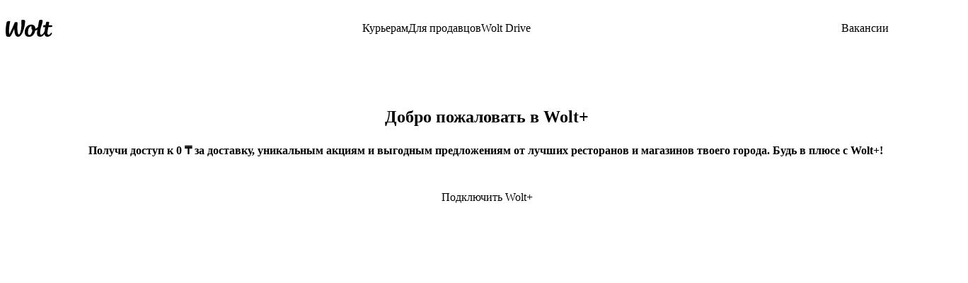

--- FILE ---
content_type: text/html; charset=utf-8
request_url: https://explore.wolt.com/ru-kz/kaz/wolt-plus
body_size: 47785
content:
<!DOCTYPE html><html data-al-theme="light" lang="ru-KZ-KZ" dir="ltr" data-cb-theme="light" data-theme="light"><head><meta charSet="utf-8" data-next-head=""/><meta name="viewport" content="width=device-width, initial-scale=1.0" data-next-head=""/><meta name="format-detection" content="telephone=no" data-next-head=""/><title data-next-head="">Wolt+ | Доставка за 0₸ и уникальные акции - Wolt (Казахстан)</title><meta name="description" content="Wolt+ это ежемесячная подписка, которая даст возможность получать 0 ₸ за доставку и самые выгодные акции из твоих любимых ресторанов и магазинов." data-next-head=""/><meta property="og:title" content="Не плати за доставку с Wolt+ - Wolt (Казахстан)" data-next-head=""/><meta property="og:description" content="Экономь с ежемесячной подпиской Wolt+. Регистрируйся сейчас и получи 0 ₸ за доставку из твоих любимых ресторанов и магазинов. Будь в плюсе с Wolt+!" data-next-head=""/><meta property="og:image" content="https://images.ctfassets.net/23u853certza/5iO5mwPqlfTF70phRenAFX/841af94b058538bbcf949acbf1e3646f/Wolt_Landing_pageOG.png" data-next-head=""/><meta property="og:url" content="https://explore.wolt.com/ru-kz/kaz/wolt-plus" data-next-head=""/><meta property="og:type" content="website" data-next-head=""/><link rel="canonical" href="https://explore.wolt.com/ru-kz/kaz/wolt-plus" data-next-head=""/><link rel="alternate" hrefLang="en-CZ" href="https://explore.wolt.com/en/cze/wolt-plus" data-next-head=""/><link rel="alternate" hrefLang="cs-CZ" href="https://explore.wolt.com/cs/cze/wolt-plus" data-next-head=""/><link rel="alternate" hrefLang="de-AT" href="https://explore.wolt.com/de-at/aut/wolt-plus" data-next-head=""/><link rel="alternate" hrefLang="en-AT" href="https://explore.wolt.com/en/aut/wolt-plus" data-next-head=""/><link rel="alternate" hrefLang="en-FI" href="https://explore.wolt.com/en/fin/wolt-plus" data-next-head=""/><link rel="alternate" hrefLang="fi-FI" href="https://explore.wolt.com/fi/fin/wolt-plus" data-next-head=""/><link rel="alternate" hrefLang="sv-FI" href="https://explore.wolt.com/sv/fin/wolt-plus" data-next-head=""/><link rel="alternate" hrefLang="en-EE" href="https://explore.wolt.com/en/est/wolt-plus" data-next-head=""/><link rel="alternate" hrefLang="et-EE" href="https://explore.wolt.com/et/est/wolt-plus" data-next-head=""/><link rel="alternate" hrefLang="ru-EE-EE" href="https://explore.wolt.com/ru-ee/est/wolt-plus" data-next-head=""/><link rel="alternate" hrefLang="en-HU" href="https://explore.wolt.com/en/hun/wolt-plus" data-next-head=""/><link rel="alternate" hrefLang="hu-HU" href="https://explore.wolt.com/hu/hun/wolt-plus" data-next-head=""/><link rel="alternate" hrefLang="en-AL" href="https://explore.wolt.com/en/alb/wolt-plus" data-next-head=""/><link rel="alternate" hrefLang="sq-AL" href="https://explore.wolt.com/sq/alb/wolt-plus" data-next-head=""/><link rel="alternate" hrefLang="en-PL" href="https://explore.wolt.com/en/pol/wolt-plus" data-next-head=""/><link rel="alternate" hrefLang="pl-PL" href="https://explore.wolt.com/pl/pol/wolt-plus" data-next-head=""/><link rel="alternate" hrefLang="mk-MK" href="https://explore.wolt.com/mk/mkd/wolt-plus" data-next-head=""/><link rel="alternate" hrefLang="en-MK" href="https://explore.wolt.com/en/mkd/wolt-plus" data-next-head=""/><link rel="alternate" hrefLang="en-NO" href="https://explore.wolt.com/en/nor/wolt-plus" data-next-head=""/><link rel="alternate" hrefLang="no-NO" href="https://explore.wolt.com/no/nor/wolt-plus" data-next-head=""/><link rel="alternate" hrefLang="en-BG" href="https://explore.wolt.com/en/bgr/wolt-plus" data-next-head=""/><link rel="alternate" hrefLang="bg-BG" href="https://explore.wolt.com/bg/bgr/wolt-plus" data-next-head=""/><link rel="alternate" hrefLang="en-LV" href="https://explore.wolt.com/en/lva/wolt-plus" data-next-head=""/><link rel="alternate" hrefLang="lv-LV" href="https://explore.wolt.com/lv/lva/wolt-plus" data-next-head=""/><link rel="alternate" hrefLang="ru-LV-LV" href="https://explore.wolt.com/ru-lv/lva/wolt-plus" data-next-head=""/><link rel="alternate" hrefLang="en-AZ" href="https://explore.wolt.com/en/aze/wolt-plus" data-next-head=""/><link rel="alternate" hrefLang="az-AZ" href="https://explore.wolt.com/az/aze/wolt-plus" data-next-head=""/><link rel="alternate" hrefLang="ru-AZ-AZ" href="https://explore.wolt.com/ru-az/aze/wolt-plus" data-next-head=""/><link rel="alternate" hrefLang="en-KZ" href="https://explore.wolt.com/en/kaz/wolt-plus" data-next-head=""/><link rel="alternate" hrefLang="kk-KZ" href="https://explore.wolt.com/kk/kaz/wolt-plus" data-next-head=""/><link rel="alternate" hrefLang="ru-KZ-KZ" href="https://explore.wolt.com/ru-kz/kaz/wolt-plus" data-next-head=""/><link rel="alternate" hrefLang="en-UZ" href="https://explore.wolt.com/en/uzb/wolt-plus" data-next-head=""/><link rel="alternate" hrefLang="uz-UZ" href="https://explore.wolt.com/uz/uzb/wolt-plus" data-next-head=""/><link rel="alternate" hrefLang="ru-UZ-UZ" href="https://explore.wolt.com/ru-uz/uzb/wolt-plus" data-next-head=""/><link rel="alternate" hrefLang="en-DK" href="https://explore.wolt.com/en/dnk/wolt-plus" data-next-head=""/><link rel="alternate" hrefLang="da-DK" href="https://explore.wolt.com/da/dnk/wolt-plus" data-next-head=""/><link rel="alternate" hrefLang="de-DE" href="https://explore.wolt.com/de/deu/wolt-plus" data-next-head=""/><link rel="alternate" hrefLang="en-DE" href="https://explore.wolt.com/en/deu/wolt-plus" data-next-head=""/><link rel="alternate" hrefLang="en-RO" href="https://explore.wolt.com/en/rou/wolt-plus" data-next-head=""/><link rel="alternate" hrefLang="ro-RO" href="https://explore.wolt.com/ro/rou/wolt-plus" data-next-head=""/><link rel="alternate" hrefLang="en-LU" href="https://explore.wolt.com/en/lux/wolt-plus" data-next-head=""/><link rel="alternate" hrefLang="fr-LU" href="https://explore.wolt.com/fr/lux/wolt-plus" data-next-head=""/><link rel="alternate" hrefLang="en-RS" href="https://explore.wolt.com/en/srb/wolt-plus" data-next-head=""/><link rel="alternate" hrefLang="sr-RS" href="https://explore.wolt.com/sr/srb/wolt-plus" data-next-head=""/><link rel="alternate" hrefLang="en-GR" href="https://explore.wolt.com/en/grc/wolt-plus" data-next-head=""/><link rel="alternate" hrefLang="el-GR" href="https://explore.wolt.com/el/grc/wolt-plus" data-next-head=""/><link rel="alternate" hrefLang="en-IS" href="https://explore.wolt.com/en/isl/wolt-plus" data-next-head=""/><link rel="alternate" hrefLang="is-IS" href="https://explore.wolt.com/is/isl/wolt-plus" data-next-head=""/><link rel="alternate" hrefLang="en-SI" href="https://explore.wolt.com/en/svn/wolt-plus" data-next-head=""/><link rel="alternate" hrefLang="sl-SI" href="https://explore.wolt.com/sl/svn/wolt-plus" data-next-head=""/><link rel="alternate" hrefLang="en-HR" href="https://explore.wolt.com/en/hrv/wolt-plus" data-next-head=""/><link rel="alternate" hrefLang="hr-HR" href="https://explore.wolt.com/hr/hrv/wolt-plus" data-next-head=""/><link rel="alternate" hrefLang="en-CY" href="https://explore.wolt.com/en/cyp/wolt-plus" data-next-head=""/><link rel="alternate" hrefLang="en-SE" href="https://explore.wolt.com/en/swe/wolt-plus" data-next-head=""/><link rel="alternate" hrefLang="sv-SE" href="https://explore.wolt.com/sv/swe/wolt-plus" data-next-head=""/><link rel="alternate" hrefLang="en-SK" href="https://explore.wolt.com/en/svk/wolt-plus" data-next-head=""/><link rel="alternate" hrefLang="sk-SK" href="https://explore.wolt.com/sk/svk/wolt-plus" data-next-head=""/><link rel="alternate" hrefLang="en-MT" href="https://explore.wolt.com/en/mlt/wolt-plus" data-next-head=""/><link rel="alternate" hrefLang="ja-JP" href="https://explore.wolt.com/ja/jpn/wolt-plus" data-next-head=""/><link rel="alternate" hrefLang="en-JP" href="https://explore.wolt.com/en/jpn/wolt-plus" data-next-head=""/><link rel="alternate" hrefLang="en-LT" href="https://explore.wolt.com/en/ltu/wolt-plus" data-next-head=""/><link rel="alternate" hrefLang="lt-LT" href="https://explore.wolt.com/lt/ltu/wolt-plus" data-next-head=""/><link rel="alternate" hrefLang="en-GE" href="https://explore.wolt.com/en/geo/wolt-plus" data-next-head=""/><link rel="alternate" hrefLang="ka-GE" href="https://explore.wolt.com/ka/geo/wolt-plus" data-next-head=""/><link rel="alternate" hrefLang="x-default" href="https://explore.wolt.com/wolt-plus" data-next-head=""/><meta name="robots" content="max-image-preview:large" data-next-head=""/><meta http-equiv="Content-Security-Policy" content="default-src &#x27;self&#x27; &#x27;sha256-Cwd8bzj4TJWDqnWQ84vHvP/cjLolvfVM8eLedhCsbFc=&#x27; &#x27;sha256-2A49O5i3G4HAHlLciKByGF4O4wRL0XlmKTlm8rARXc0=&#x27; &#x27;sha256-pjprM2MqPRn88iW4hRURPMfprpaCJfnZBghu8j7UDHM=&#x27; &#x27;sha256-mz4YncVBadQ2icRJbO7tlHuQmZ3JUaRDl1Q4uyrellY=&#x27; &#x27;unsafe-inline&#x27; https://*.taboola.com https://pagead2.googlesyndication.com https://*.scratcher.io https://*.appsflyer.com https://polyfill.io https://*.googletagmanager.com connect.facebook.net https://www.googleadservices.com https://*.datadoghq-browser-agent.com https://api.mapbox.com snap.licdn.com *.yimg.jp *.criteo.com https://www.facebook.com https://www.youtube.com *.typeform.com *.ads-twitter.com c.seznam.cz https://*.doubleclick.net https://*.adform.net jsv3.recruitics.com https://www.redditstatic.com *.tiktok.com https://*.hotjar.com https://*.contentsquare.net https://*.contentsquare.com https://*.ninetailed.io js.hcaptcha.com https://js.zi-scripts.com https://www.dwin1.com; script-src &#x27;self&#x27; &#x27;sha256-Cwd8bzj4TJWDqnWQ84vHvP/cjLolvfVM8eLedhCsbFc=&#x27; &#x27;sha256-2A49O5i3G4HAHlLciKByGF4O4wRL0XlmKTlm8rARXc0=&#x27; &#x27;sha256-pjprM2MqPRn88iW4hRURPMfprpaCJfnZBghu8j7UDHM=&#x27; &#x27;sha256-mz4YncVBadQ2icRJbO7tlHuQmZ3JUaRDl1Q4uyrellY=&#x27; &#x27;unsafe-inline&#x27; blob: https://*.taboola.com https://pagead2.googlesyndication.com https://*.scratcher.io https://*.appsflyer.com https://polyfill.io https://*.googletagmanager.com connect.facebook.net https://www.googleadservices.com https://*.datadoghq-browser-agent.com https://api.mapbox.com snap.licdn.com *.yimg.jp *.criteo.com https://www.facebook.com https://www.youtube.com *.typeform.com *.ads-twitter.com c.seznam.cz https://*.doubleclick.net https://*.adform.net jsv3.recruitics.com https://www.redditstatic.com *.tiktok.com https://*.hotjar.com https://*.contentsquare.net https://*.contentsquare.com https://*.ninetailed.io js.hcaptcha.com https://js.zi-scripts.com https://www.dwin1.com; img-src &#x27;self&#x27; * data:; media-src &#x27;self&#x27; https://videos.ctfassets.net/23u853certza/; connect-src &#x27;self&#x27; *; object-src &#x27;none&#x27;; font-src &#x27;self&#x27; *.wolt.com https://*.appsflyer.com https://fonts.gstatic.com https://*.hotjar.com data:; style-src &#x27;self&#x27; *.wolt.com &#x27;unsafe-inline&#x27; https://www.googletagmanager.com https://fonts.googleapis.com https://*.hotjar.com; base-uri &#x27;none&#x27;; form-action https://www.facebook.com; worker-src &#x27;self&#x27; blob:; frame-src &#x27;self&#x27; * newassets.hcaptcha.com"/><link rel="shortcut icon" type="image/png" href="/favicon.ico"/><link rel="shortcut icon" type="image/png" sizes="16x16" href="/favicon-16x16.png"/><link rel="shortcut icon" type="image/png" sizes="32x32" href="/favicon-32x32.png"/><link rel="shortcut icon" type="image/png" sizes="96x96" href="/favicon-96x96.png"/><link rel="apple-touch-icon" sizes="57x57" href="/apple-icon-57x57.png"/><link rel="apple-touch-icon" sizes="60x60" href="/apple-icon-60x60.png"/><link rel="apple-touch-icon" sizes="72x72" href="/apple-icon-72x72.png"/><link rel="apple-touch-icon" sizes="76x76" href="/apple-icon-76x76.png"/><link rel="apple-touch-icon" sizes="114x114" href="/apple-icon-114x114.png"/><link rel="apple-touch-icon" sizes="120x120" href="/apple-icon-120x120.png"/><link rel="apple-touch-icon" sizes="144x144" href="/apple-icon-144x144.png"/><link rel="apple-touch-icon" sizes="152x152" href="/apple-icon-152x152.png"/><link rel="apple-touch-icon" sizes="180x180" href="/apple-icon-180x180.png"/><link rel="icon" type="image/png" sizes="192x192" href="/android-icon-192x192.png"/><link rel="manifest" href="/manifest.json"/><link rel="preconnect" href="https://images.ctfassets.net" crossorigin="anonymous"/><link rel="preload" href="https://webfonts.wolt.com/fonts/Omnes/OmnesCyrillic-SemiBold.woff2?v=3" as="font" crossorigin="anonymous"/><link rel="preload" href="https://webfonts.wolt.com/fonts/Omnes/OmnesCyrillic-Bold.woff2?v=3" as="font" crossorigin="anonymous"/><link rel="preload" href="https://webfonts.wolt.com/fonts/Omnes/OmnesLatin-SemiBold.woff2?v=3" as="font" crossorigin="anonymous"/><link rel="preload" href="https://webfonts.wolt.com/fonts/Omnes/OmnesLatin-Bold.woff2?v=3" as="font" crossorigin="anonymous"/><link rel="preload" href="https://webfonts.wolt.com/fonts/Omnes-Cond/OmnesCondLatin-Black.woff2" as="font" crossorigin="anonymous"/><link rel="preload" href="/_next/static/css/efcb929589109e9e.css" as="style"/><link rel="preload" href="/_next/static/css/4a3a5067c9764dce.css" as="style"/><link rel="preload" href="/_next/static/css/f8b699f563492b9c.css" as="style"/><meta name="sentry-trace" content="fe113fbf357119dd3bb521e12b21ee4b-0434520125a508aa"/><meta name="baggage" content="sentry-environment=production,sentry-release=9cb701ea1930dc065def26eef98a4ef3347b5388,sentry-public_key=e0d094d822684c0c8ab79d9ab0cce72c,sentry-trace_id=fe113fbf357119dd3bb521e12b21ee4b"/><script type="application/ld+json" data-next-head="">{
  "@context": "https://schema.org",
  "@graph": [
    {
      "@context": "https://schema.org",
      "@type": "WebPage",
      "@id": "https://wolt.com",
      "name": "Wolt+ | Доставка за 0₸ и уникальные акции",
      "description": "Экономь с ежемесячной подпиской Wolt+. Регистрируйся сейчас и получи 0 ₸ за доставку из твоих любимых ресторанов и магазинов. Будь в плюсе с Wolt+!",
      "url": "https://explore.wolt.com/ru-kz/kaz/wolt-plus",
      "datePublished": "2025-09-08T18:03:07.265Z",
      "dateCreated": "2022-11-04T15:32:42.096Z",
      "mainEntity": {
        "@context": "https://schema.org",
        "@type": "FAQPage",
        "name": "FAQ",
        "mainEntity": [
          {
            "@type": "Question",
            "name": "Что такое Wolt+?",
            "acceptedAnswer": {
              "@type": "Answer",
              "text": "Wolt+ это ежемесячная подписка, которая предоставляет 0 ₸ за доставку из ряда ресторанов и магазинов – вместе с доступом к эксклюзивным акциям и предложениям для подписчиков Wolt+."
            }
          },
          {
            "@type": "Question",
            "name": "Сколько стоит подписка Wolt+?",
            "acceptedAnswer": {
              "@type": "Answer",
              "text": "Ежемесячная подписка в Казахстане стоит 1,199 ₸. Мы составили стоимость так, что всего за пару заказов Wolt+ окупается полностью."
            }
          },
          {
            "@type": "Question",
            "name": "При каких заказах я смогу получить 0 ₸ за доставку?",
            "acceptedAnswer": {
              "@type": "Answer",
              "text": "Для заказов Wolt+ действуют дополнительные условия – максимальный радиус доставки в 4км, а также минимальная корзина: 2500 ₸ для ресторанов, 3000 ₸ для магазинов и 5000 ₸ для супермаркетов. "
            }
          },
          {
            "@type": "Question",
            "name": "Как узнать, какие магазины и рестораны входят в Wolt+?",
            "acceptedAnswer": {
              "@type": "Answer",
              "text": "Вы можете легко найти все заведения, доступные в Wolt+, по значку W+ в нашем приложении. Свяжитесь с нами, если вам не хватает любимого ресторана или магазина!"
            }
          },
          {
            "@type": "Question",
            "name": "Как я могу получить подписку?",
            "acceptedAnswer": {
              "@type": "Answer",
              "text": "Проще простого! Просто перейдите на эту страницу, заполните форму и начните пользоваться всеми плюсами Wolt+. "
            }
          },
          {
            "@type": "Question",
            "name": "А я могу сначала попробовать?",
            "acceptedAnswer": {
              "@type": "Answer",
              "text": "Конечно! В Wolt+ действует бесплатный пробный период на 30 дней. Если вы отмените подписку до окончания пробного периода, мы не будем списывать средства с вашей карты."
            }
          },
          {
            "@type": "Question",
            "name": "Как я могу отменить подписку Wolt+?",
            "acceptedAnswer": {
              "@type": "Answer",
              "text": "Отменить подписку можно в вашем профиле Wolt. Нажав на значок профиля, вы увидите раздел Wolt+, где вы сможете управлять своей подпиской. Если у вас возникнут какие-либо вопросы, вы всегда можете обратиться в нашу службу поддержки – мы будем рады помочь! 💙"
            }
          }
        ]
      }
    }
  ]
}</script><link rel="preload" as="image" imageSrcSet="https://images.ctfassets.net/23u853certza/3OM0VmR9xuY03Lok8kRmWm/3107cf5ac77efb319122eb8930766be0/Wolt_Landing_pageHero-image.png?w=640&amp;q=75&amp;fm=webp 640w, https://images.ctfassets.net/23u853certza/3OM0VmR9xuY03Lok8kRmWm/3107cf5ac77efb319122eb8930766be0/Wolt_Landing_pageHero-image.png?w=750&amp;q=75&amp;fm=webp 750w, https://images.ctfassets.net/23u853certza/3OM0VmR9xuY03Lok8kRmWm/3107cf5ac77efb319122eb8930766be0/Wolt_Landing_pageHero-image.png?w=828&amp;q=75&amp;fm=webp 828w, https://images.ctfassets.net/23u853certza/3OM0VmR9xuY03Lok8kRmWm/3107cf5ac77efb319122eb8930766be0/Wolt_Landing_pageHero-image.png?w=1080&amp;q=75&amp;fm=webp 1080w, https://images.ctfassets.net/23u853certza/3OM0VmR9xuY03Lok8kRmWm/3107cf5ac77efb319122eb8930766be0/Wolt_Landing_pageHero-image.png?w=1200&amp;q=75&amp;fm=webp 1200w, https://images.ctfassets.net/23u853certza/3OM0VmR9xuY03Lok8kRmWm/3107cf5ac77efb319122eb8930766be0/Wolt_Landing_pageHero-image.png?w=1920&amp;q=75&amp;fm=webp 1920w, https://images.ctfassets.net/23u853certza/3OM0VmR9xuY03Lok8kRmWm/3107cf5ac77efb319122eb8930766be0/Wolt_Landing_pageHero-image.png?w=2048&amp;q=75&amp;fm=webp 2048w, https://images.ctfassets.net/23u853certza/3OM0VmR9xuY03Lok8kRmWm/3107cf5ac77efb319122eb8930766be0/Wolt_Landing_pageHero-image.png?w=3840&amp;q=75&amp;fm=webp 3840w" imageSizes="100vw" data-next-head=""/><link rel="preload" as="image" imageSrcSet="https://images.ctfassets.net/23u853certza/2CxflDSfM3MOlOHnc1SWCU/4d3cb0de9eb85825cee355dc42c326ba/skip-the-delivery-fees.png?w=384&amp;q=75&amp;fm=webp 384w, https://images.ctfassets.net/23u853certza/2CxflDSfM3MOlOHnc1SWCU/4d3cb0de9eb85825cee355dc42c326ba/skip-the-delivery-fees.png?w=640&amp;q=75&amp;fm=webp 640w, https://images.ctfassets.net/23u853certza/2CxflDSfM3MOlOHnc1SWCU/4d3cb0de9eb85825cee355dc42c326ba/skip-the-delivery-fees.png?w=750&amp;q=75&amp;fm=webp 750w, https://images.ctfassets.net/23u853certza/2CxflDSfM3MOlOHnc1SWCU/4d3cb0de9eb85825cee355dc42c326ba/skip-the-delivery-fees.png?w=828&amp;q=75&amp;fm=webp 828w, https://images.ctfassets.net/23u853certza/2CxflDSfM3MOlOHnc1SWCU/4d3cb0de9eb85825cee355dc42c326ba/skip-the-delivery-fees.png?w=1080&amp;q=75&amp;fm=webp 1080w, https://images.ctfassets.net/23u853certza/2CxflDSfM3MOlOHnc1SWCU/4d3cb0de9eb85825cee355dc42c326ba/skip-the-delivery-fees.png?w=1200&amp;q=75&amp;fm=webp 1200w, https://images.ctfassets.net/23u853certza/2CxflDSfM3MOlOHnc1SWCU/4d3cb0de9eb85825cee355dc42c326ba/skip-the-delivery-fees.png?w=1920&amp;q=75&amp;fm=webp 1920w, https://images.ctfassets.net/23u853certza/2CxflDSfM3MOlOHnc1SWCU/4d3cb0de9eb85825cee355dc42c326ba/skip-the-delivery-fees.png?w=2048&amp;q=75&amp;fm=webp 2048w, https://images.ctfassets.net/23u853certza/2CxflDSfM3MOlOHnc1SWCU/4d3cb0de9eb85825cee355dc42c326ba/skip-the-delivery-fees.png?w=3840&amp;q=75&amp;fm=webp 3840w" imageSizes="(max-width: 840px) 100vw, (max-width: 1200px) 50vw, 50rem" data-next-head=""/><link rel="preload" as="image" imageSrcSet="https://images.ctfassets.net/23u853certza/52mNZMzmXgKWE5POfT8fLx/13f22e298ffafca1b860c1de7009f4e0/Enjoy-big-monthly-savings.png?w=384&amp;q=75&amp;fm=webp 384w, https://images.ctfassets.net/23u853certza/52mNZMzmXgKWE5POfT8fLx/13f22e298ffafca1b860c1de7009f4e0/Enjoy-big-monthly-savings.png?w=640&amp;q=75&amp;fm=webp 640w, https://images.ctfassets.net/23u853certza/52mNZMzmXgKWE5POfT8fLx/13f22e298ffafca1b860c1de7009f4e0/Enjoy-big-monthly-savings.png?w=750&amp;q=75&amp;fm=webp 750w, https://images.ctfassets.net/23u853certza/52mNZMzmXgKWE5POfT8fLx/13f22e298ffafca1b860c1de7009f4e0/Enjoy-big-monthly-savings.png?w=828&amp;q=75&amp;fm=webp 828w, https://images.ctfassets.net/23u853certza/52mNZMzmXgKWE5POfT8fLx/13f22e298ffafca1b860c1de7009f4e0/Enjoy-big-monthly-savings.png?w=1080&amp;q=75&amp;fm=webp 1080w, https://images.ctfassets.net/23u853certza/52mNZMzmXgKWE5POfT8fLx/13f22e298ffafca1b860c1de7009f4e0/Enjoy-big-monthly-savings.png?w=1200&amp;q=75&amp;fm=webp 1200w, https://images.ctfassets.net/23u853certza/52mNZMzmXgKWE5POfT8fLx/13f22e298ffafca1b860c1de7009f4e0/Enjoy-big-monthly-savings.png?w=1920&amp;q=75&amp;fm=webp 1920w, https://images.ctfassets.net/23u853certza/52mNZMzmXgKWE5POfT8fLx/13f22e298ffafca1b860c1de7009f4e0/Enjoy-big-monthly-savings.png?w=2048&amp;q=75&amp;fm=webp 2048w, https://images.ctfassets.net/23u853certza/52mNZMzmXgKWE5POfT8fLx/13f22e298ffafca1b860c1de7009f4e0/Enjoy-big-monthly-savings.png?w=3840&amp;q=75&amp;fm=webp 3840w" imageSizes="(max-width: 840px) 100vw, (max-width: 1200px) 50vw, 50rem" data-next-head=""/><link rel="preload" as="image" imageSrcSet="https://images.ctfassets.net/23u853certza/QXFPe1e74S6E9r9wBCU2O/533dd40bc3e57ffe29972961ee5dde13/Get-exclusive-offers.png?w=384&amp;q=75&amp;fm=webp 384w, https://images.ctfassets.net/23u853certza/QXFPe1e74S6E9r9wBCU2O/533dd40bc3e57ffe29972961ee5dde13/Get-exclusive-offers.png?w=640&amp;q=75&amp;fm=webp 640w, https://images.ctfassets.net/23u853certza/QXFPe1e74S6E9r9wBCU2O/533dd40bc3e57ffe29972961ee5dde13/Get-exclusive-offers.png?w=750&amp;q=75&amp;fm=webp 750w, https://images.ctfassets.net/23u853certza/QXFPe1e74S6E9r9wBCU2O/533dd40bc3e57ffe29972961ee5dde13/Get-exclusive-offers.png?w=828&amp;q=75&amp;fm=webp 828w, https://images.ctfassets.net/23u853certza/QXFPe1e74S6E9r9wBCU2O/533dd40bc3e57ffe29972961ee5dde13/Get-exclusive-offers.png?w=1080&amp;q=75&amp;fm=webp 1080w, https://images.ctfassets.net/23u853certza/QXFPe1e74S6E9r9wBCU2O/533dd40bc3e57ffe29972961ee5dde13/Get-exclusive-offers.png?w=1200&amp;q=75&amp;fm=webp 1200w, https://images.ctfassets.net/23u853certza/QXFPe1e74S6E9r9wBCU2O/533dd40bc3e57ffe29972961ee5dde13/Get-exclusive-offers.png?w=1920&amp;q=75&amp;fm=webp 1920w, https://images.ctfassets.net/23u853certza/QXFPe1e74S6E9r9wBCU2O/533dd40bc3e57ffe29972961ee5dde13/Get-exclusive-offers.png?w=2048&amp;q=75&amp;fm=webp 2048w, https://images.ctfassets.net/23u853certza/QXFPe1e74S6E9r9wBCU2O/533dd40bc3e57ffe29972961ee5dde13/Get-exclusive-offers.png?w=3840&amp;q=75&amp;fm=webp 3840w" imageSizes="(max-width: 840px) 100vw, (max-width: 1200px) 50vw, 50rem" data-next-head=""/><link rel="preload" as="image" imageSrcSet="https://images.ctfassets.net/23u853certza/1KfmB3TjoB4Ym40LiIZOdS/a7f2d8ec100562036294ee4e10caa78d/Save-5--on-pickup-orders.png?w=384&amp;q=75&amp;fm=webp 384w, https://images.ctfassets.net/23u853certza/1KfmB3TjoB4Ym40LiIZOdS/a7f2d8ec100562036294ee4e10caa78d/Save-5--on-pickup-orders.png?w=640&amp;q=75&amp;fm=webp 640w, https://images.ctfassets.net/23u853certza/1KfmB3TjoB4Ym40LiIZOdS/a7f2d8ec100562036294ee4e10caa78d/Save-5--on-pickup-orders.png?w=750&amp;q=75&amp;fm=webp 750w, https://images.ctfassets.net/23u853certza/1KfmB3TjoB4Ym40LiIZOdS/a7f2d8ec100562036294ee4e10caa78d/Save-5--on-pickup-orders.png?w=828&amp;q=75&amp;fm=webp 828w, https://images.ctfassets.net/23u853certza/1KfmB3TjoB4Ym40LiIZOdS/a7f2d8ec100562036294ee4e10caa78d/Save-5--on-pickup-orders.png?w=1080&amp;q=75&amp;fm=webp 1080w, https://images.ctfassets.net/23u853certza/1KfmB3TjoB4Ym40LiIZOdS/a7f2d8ec100562036294ee4e10caa78d/Save-5--on-pickup-orders.png?w=1200&amp;q=75&amp;fm=webp 1200w, https://images.ctfassets.net/23u853certza/1KfmB3TjoB4Ym40LiIZOdS/a7f2d8ec100562036294ee4e10caa78d/Save-5--on-pickup-orders.png?w=1920&amp;q=75&amp;fm=webp 1920w, https://images.ctfassets.net/23u853certza/1KfmB3TjoB4Ym40LiIZOdS/a7f2d8ec100562036294ee4e10caa78d/Save-5--on-pickup-orders.png?w=2048&amp;q=75&amp;fm=webp 2048w, https://images.ctfassets.net/23u853certza/1KfmB3TjoB4Ym40LiIZOdS/a7f2d8ec100562036294ee4e10caa78d/Save-5--on-pickup-orders.png?w=3840&amp;q=75&amp;fm=webp 3840w" imageSizes="(max-width: 840px) 100vw, (max-width: 1200px) 50vw, 50rem" data-next-head=""/><link rel="preload" as="image" imageSrcSet="https://images.ctfassets.net/23u853certza/mqhEcKpZPOb7mit41ZRTj/79c0c4c2e7fbf5e4fc6fbd28c868d4b0/Order-food_-groceries-and-more-___-for-less.png?w=384&amp;q=75&amp;fm=webp 384w, https://images.ctfassets.net/23u853certza/mqhEcKpZPOb7mit41ZRTj/79c0c4c2e7fbf5e4fc6fbd28c868d4b0/Order-food_-groceries-and-more-___-for-less.png?w=640&amp;q=75&amp;fm=webp 640w, https://images.ctfassets.net/23u853certza/mqhEcKpZPOb7mit41ZRTj/79c0c4c2e7fbf5e4fc6fbd28c868d4b0/Order-food_-groceries-and-more-___-for-less.png?w=750&amp;q=75&amp;fm=webp 750w, https://images.ctfassets.net/23u853certza/mqhEcKpZPOb7mit41ZRTj/79c0c4c2e7fbf5e4fc6fbd28c868d4b0/Order-food_-groceries-and-more-___-for-less.png?w=828&amp;q=75&amp;fm=webp 828w, https://images.ctfassets.net/23u853certza/mqhEcKpZPOb7mit41ZRTj/79c0c4c2e7fbf5e4fc6fbd28c868d4b0/Order-food_-groceries-and-more-___-for-less.png?w=1080&amp;q=75&amp;fm=webp 1080w, https://images.ctfassets.net/23u853certza/mqhEcKpZPOb7mit41ZRTj/79c0c4c2e7fbf5e4fc6fbd28c868d4b0/Order-food_-groceries-and-more-___-for-less.png?w=1200&amp;q=75&amp;fm=webp 1200w, https://images.ctfassets.net/23u853certza/mqhEcKpZPOb7mit41ZRTj/79c0c4c2e7fbf5e4fc6fbd28c868d4b0/Order-food_-groceries-and-more-___-for-less.png?w=1920&amp;q=75&amp;fm=webp 1920w, https://images.ctfassets.net/23u853certza/mqhEcKpZPOb7mit41ZRTj/79c0c4c2e7fbf5e4fc6fbd28c868d4b0/Order-food_-groceries-and-more-___-for-less.png?w=2048&amp;q=75&amp;fm=webp 2048w, https://images.ctfassets.net/23u853certza/mqhEcKpZPOb7mit41ZRTj/79c0c4c2e7fbf5e4fc6fbd28c868d4b0/Order-food_-groceries-and-more-___-for-less.png?w=3840&amp;q=75&amp;fm=webp 3840w" imageSizes="(max-width: 840px) 100vw, (max-width: 1200px) 50vw, 50rem" data-next-head=""/><link rel="preload" as="image" imageSrcSet="https://images.ctfassets.net/23u853certza/5TvYx3suTYDGtM2ZsLIHrX/cbb16334c0971064cd09df61f75d9732/Try-before-you-buy--.png?w=384&amp;q=75&amp;fm=webp 384w, https://images.ctfassets.net/23u853certza/5TvYx3suTYDGtM2ZsLIHrX/cbb16334c0971064cd09df61f75d9732/Try-before-you-buy--.png?w=640&amp;q=75&amp;fm=webp 640w, https://images.ctfassets.net/23u853certza/5TvYx3suTYDGtM2ZsLIHrX/cbb16334c0971064cd09df61f75d9732/Try-before-you-buy--.png?w=750&amp;q=75&amp;fm=webp 750w, https://images.ctfassets.net/23u853certza/5TvYx3suTYDGtM2ZsLIHrX/cbb16334c0971064cd09df61f75d9732/Try-before-you-buy--.png?w=828&amp;q=75&amp;fm=webp 828w, https://images.ctfassets.net/23u853certza/5TvYx3suTYDGtM2ZsLIHrX/cbb16334c0971064cd09df61f75d9732/Try-before-you-buy--.png?w=1080&amp;q=75&amp;fm=webp 1080w, https://images.ctfassets.net/23u853certza/5TvYx3suTYDGtM2ZsLIHrX/cbb16334c0971064cd09df61f75d9732/Try-before-you-buy--.png?w=1200&amp;q=75&amp;fm=webp 1200w, https://images.ctfassets.net/23u853certza/5TvYx3suTYDGtM2ZsLIHrX/cbb16334c0971064cd09df61f75d9732/Try-before-you-buy--.png?w=1920&amp;q=75&amp;fm=webp 1920w, https://images.ctfassets.net/23u853certza/5TvYx3suTYDGtM2ZsLIHrX/cbb16334c0971064cd09df61f75d9732/Try-before-you-buy--.png?w=2048&amp;q=75&amp;fm=webp 2048w, https://images.ctfassets.net/23u853certza/5TvYx3suTYDGtM2ZsLIHrX/cbb16334c0971064cd09df61f75d9732/Try-before-you-buy--.png?w=3840&amp;q=75&amp;fm=webp 3840w" imageSizes="(max-width: 840px) 100vw, (max-width: 1200px) 50vw, 50rem" data-next-head=""/><link rel="preload" as="image" imageSrcSet="https://images.ctfassets.net/23u853certza/5zxWYsoccxF7vMbOMLWOFX/b0bc476dbd6f001306141a3e64b65252/Cancel-any-time.png?w=384&amp;q=75&amp;fm=webp 384w, https://images.ctfassets.net/23u853certza/5zxWYsoccxF7vMbOMLWOFX/b0bc476dbd6f001306141a3e64b65252/Cancel-any-time.png?w=640&amp;q=75&amp;fm=webp 640w, https://images.ctfassets.net/23u853certza/5zxWYsoccxF7vMbOMLWOFX/b0bc476dbd6f001306141a3e64b65252/Cancel-any-time.png?w=750&amp;q=75&amp;fm=webp 750w, https://images.ctfassets.net/23u853certza/5zxWYsoccxF7vMbOMLWOFX/b0bc476dbd6f001306141a3e64b65252/Cancel-any-time.png?w=828&amp;q=75&amp;fm=webp 828w, https://images.ctfassets.net/23u853certza/5zxWYsoccxF7vMbOMLWOFX/b0bc476dbd6f001306141a3e64b65252/Cancel-any-time.png?w=1080&amp;q=75&amp;fm=webp 1080w, https://images.ctfassets.net/23u853certza/5zxWYsoccxF7vMbOMLWOFX/b0bc476dbd6f001306141a3e64b65252/Cancel-any-time.png?w=1200&amp;q=75&amp;fm=webp 1200w, https://images.ctfassets.net/23u853certza/5zxWYsoccxF7vMbOMLWOFX/b0bc476dbd6f001306141a3e64b65252/Cancel-any-time.png?w=1920&amp;q=75&amp;fm=webp 1920w, https://images.ctfassets.net/23u853certza/5zxWYsoccxF7vMbOMLWOFX/b0bc476dbd6f001306141a3e64b65252/Cancel-any-time.png?w=2048&amp;q=75&amp;fm=webp 2048w, https://images.ctfassets.net/23u853certza/5zxWYsoccxF7vMbOMLWOFX/b0bc476dbd6f001306141a3e64b65252/Cancel-any-time.png?w=3840&amp;q=75&amp;fm=webp 3840w" imageSizes="(max-width: 840px) 100vw, (max-width: 1200px) 50vw, 50rem" data-next-head=""/><style>@layer reset, alchemy.reset, cb, alchemy, wpt-ui;</style><link href="https://webfonts.wolt.com/index.css" rel="stylesheet"/><link href="https://webfonts.wolt.com/omnes-cond.css" rel="stylesheet"/><script>(()=>{let a=["light","dark","lightHighContrast"],b=a=>document.cookie.split("; ").find(b=>b.startsWith(`${a}=`))?.split("=")[1],c=(()=>{let c=b("app-theme-setting"),d=b("cwc-theme-mode"),e=c??d;return e&&a.some(a=>a===e)?e:void 0})()??(window.matchMedia("(prefers-contrast: more)").matches?"lightHighContrast":window.matchMedia("(prefers-color-scheme: dark)").matches?"dark":"light");document.documentElement.setAttribute("data-theme",c),document.documentElement.setAttribute("data-cb-theme",c),document.documentElement.setAttribute("data-al-theme",c)})()</script><link rel="stylesheet" href="/_next/static/css/efcb929589109e9e.css" data-n-g=""/><link rel="stylesheet" href="/_next/static/css/4a3a5067c9764dce.css" data-n-p=""/><link rel="stylesheet" href="/_next/static/css/f8b699f563492b9c.css" data-n-p=""/><noscript data-n-css=""></noscript><script defer="" noModule="" src="/_next/static/chunks/polyfills-42372ed130431b0a.js"></script><script src="/_next/static/chunks/webpack-3428dc64391d5888.js" defer=""></script><script src="/_next/static/chunks/framework-edcc484256c7e435.js" defer=""></script><script src="/_next/static/chunks/main-247df4415531eb06.js" defer=""></script><script src="/_next/static/chunks/pages/_app-2c492f8a7ea5e768.js" defer=""></script><script src="/_next/static/chunks/c1066cb6-5b643be50fb60ce5.js" defer=""></script><script src="/_next/static/chunks/3549-63a6b1d19496a5d1.js" defer=""></script><script src="/_next/static/chunks/6613-25ef78ad4778a4e6.js" defer=""></script><script src="/_next/static/chunks/3378-fba1e3bf53e6515b.js" defer=""></script><script src="/_next/static/chunks/8117-44453a8ca4af0e4b.js" defer=""></script><script src="/_next/static/chunks/1268-5822794682379105.js" defer=""></script><script src="/_next/static/chunks/6966-abc4ed0cc9332e40.js" defer=""></script><script src="/_next/static/chunks/5058-f0164aa39d6345da.js" defer=""></script><script src="/_next/static/chunks/9671-d34daf45ee686081.js" defer=""></script><script src="/_next/static/chunks/4308-62192395fe90ca7c.js" defer=""></script><script src="/_next/static/chunks/15-23505d66a2c0ebe4.js" defer=""></script><script src="/_next/static/chunks/3664-fc43306b6ea3a013.js" defer=""></script><script src="/_next/static/chunks/4867-484fc2516abb452d.js" defer=""></script><script src="/_next/static/chunks/4527-be105b88e375d687.js" defer=""></script><script src="/_next/static/chunks/8134-cc782a99df87102e.js" defer=""></script><script src="/_next/static/chunks/618-c52f08a636fb23d3.js" defer=""></script><script src="/_next/static/chunks/3785-86830a74fcb1b87a.js" defer=""></script><script src="/_next/static/chunks/2288-38cbd5988d88adeb.js" defer=""></script><script src="/_next/static/chunks/5252-ec1ecdfc50e52ce9.js" defer=""></script><script src="/_next/static/chunks/pages/__internal__/%5Blocale%5D/%5Bcountry%5D/%5B%5B...slug%5D%5D-5b772561d473ce72.js" defer=""></script><script src="/_next/static/SMU4-kg6PsnVFdrbL9ecp/_buildManifest.js" defer=""></script><script src="/_next/static/SMU4-kg6PsnVFdrbL9ecp/_ssgManifest.js" defer=""></script><style data-styled="" data-styled-version="6.2.0">@layer reset{html,body,div,span,applet,object,iframe,h1,h2,h3,h4,h5,h6,p,blockquote,pre,a,abbr,acronym,address,big,cite,code,del,dfn,em,img,ins,kbd,q,s,samp,small,strike,strong,tt,var,b,u,i,center,dl,dt,dd,ol,ul,li,fieldset,form,label,legend,table,caption,tbody,tfoot,thead,tr,th,td,article,aside,canvas,details,embed,figure,figcaption,footer,header,hgroup,menu,nav,output,ruby,section,summary,time,mark,audio,video{margin:0;padding:0;border:0;font:inherit;vertical-align:baseline;}article,aside,details,figcaption,figure,footer,header,hgroup,menu,nav,section{display:block;}body{line-height:1;}blockquote,q{quotes:none;}blockquote::before,blockquote::after,q::before,q::after{content:'';content:none;}table{border-collapse:collapse;border-spacing:0;}a{text-decoration:none;}}/*!sc*/
html{height:100%;scroll-padding-top:5rem;--scrollbar-width:0px;}/*!sc*/
body{min-width:320px;min-height:fit-content;color:var(--cb-color-text);background-color:var(--cb-color-bg);padding-inline-end:var(--scrollbar-width);}/*!sc*/
body.noscroll{overflow:hidden;}/*!sc*/
:root{--side-padding:48px;--content-width:calc(1600px + var(--side-padding) * 2);--slice-margin-block:7.5rem;--slice-fullscreen-margin-block:0;}/*!sc*/
@media screen and (max-width: 840px){:root{--side-padding:16px;--slice-margin-block:5rem;}}/*!sc*/
@media screen and (max-width: 480px){:root{--slice-margin-block:3.75rem;}}/*!sc*/
@layer reset{h1,h2,h3,h4,h5,h6{text-wrap:balance;}button{border:none;background:none;padding:0;}i{font-style:italic;}*,*::before,*::after{box-sizing:border-box;outline:none;}.js-focus-visible .focus-visible,*:focus-visible{outline:2px solid var(--cb-color-outline-focused);}}/*!sc*/
#__next{display:flex;flex-direction:column;min-height:100vh;position:relative;z-index:0;}/*!sc*/
data-styled.g1[id="sc-global-HhSAp1"]{content:"sc-global-HhSAp1,"}/*!sc*/
.kvPiBX{position:relative;z-index:1;display:flex;flex-direction:column;flex:1;}/*!sc*/
data-styled.g16[id="sc-a28450c3-0"]{content:"kvPiBX,"}/*!sc*/
.IWVpX{position:relative;display:flex;flex-direction:column;flex:1;background-color:var(--cb-color-bg);border-radius:0 0 1.5rem 1.5rem;padding-bottom:1.5rem;}/*!sc*/
data-styled.g17[id="sc-a28450c3-1"]{content:"IWVpX,"}/*!sc*/
.etgSjq{flex:1;}/*!sc*/
.etgSjq>*:first-child{margin-top:0;}/*!sc*/
data-styled.g18[id="sc-a28450c3-2"]{content:"etgSjq,"}/*!sc*/
.hREJTx{position:relative;bottom:0;width:calc(100% - var(--scrollbar-width));}/*!sc*/
.hREJTx::before{content:'';position:absolute;top:-1.5rem;width:calc(100% - var(--scrollbar-width));height:1.5rem;background:rgba(20,20,20,1);}/*!sc*/
data-styled.g19[id="sc-a28450c3-3"]{content:"hREJTx,"}/*!sc*/
.hsglrE{width:100%;z-index:1;position:sticky;left:0;top:0;}/*!sc*/
data-styled.g20[id="sc-a28450c3-4"]{content:"hsglrE,"}/*!sc*/
.fbPrSC{max-height:100vh;background:transparent;}/*!sc*/
data-styled.g22[id="sc-a28450c3-6"]{content:"fbPrSC,"}/*!sc*/
.htjipZ{flex:1;display:flex;flex-direction:column;}/*!sc*/
data-styled.g23[id="sc-a28450c3-7"]{content:"htjipZ,"}/*!sc*/
.dmihWF{list-style:none;margin:0;padding:0;}/*!sc*/
data-styled.g52[id="sc-fa303410-0"]{content:"dmihWF,"}/*!sc*/
.jhYdLu >label,.jhYdLu button{font:var(--cb-font-body-label);}/*!sc*/
@media screen and (max-width: 840px){.jhYdLu >label,.jhYdLu button{color:var(--cb-color-fixed-white);width:100%;text-align:start;}}/*!sc*/
data-styled.g54[id="sc-fa303410-2"]{content:"jhYdLu,"}/*!sc*/
.bDelUt{margin:var(--slice-margin-block) 0;padding:0 var(--side-padding);width:100%;}/*!sc*/
data-styled.g96[id="sc-22ecb507-0"]{content:"bDelUt,"}/*!sc*/
.eldxSH{width:100%;max-width:56.5rem;margin:0 auto;white-space:pre-wrap;color:var(--cb-color-text);}/*!sc*/
data-styled.g97[id="sc-22ecb507-1"]{content:"eldxSH,"}/*!sc*/
.dNTGhL{margin:var(--slice-margin-block) 0;width:100%;}/*!sc*/
data-styled.g103[id="sc-585dedca-0"]{content:"dNTGhL,"}/*!sc*/
.gTJAYB{width:100%;max-width:56.5rem;padding:0 var(--side-padding);margin:0 auto;}/*!sc*/
data-styled.g104[id="sc-585dedca-1"]{content:"gTJAYB,"}/*!sc*/
.hQRSkS{text-align:center;color:var(--cb-color-text);margin-bottom:1.5rem;overflow-wrap:break-word;}/*!sc*/
[data-theme-domain="merchant"] .hQRSkS{font-weight:var(--cb-font-weight-semibold);}/*!sc*/
data-styled.g105[id="sc-585dedca-2"]{content:"hQRSkS,"}/*!sc*/
.cObCtp{color:var(--cb-color-text-subdued);white-space:pre-wrap;text-align:center;}/*!sc*/
data-styled.g106[id="sc-585dedca-3"]{content:"cObCtp,"}/*!sc*/
.jSbYoF{margin-top:2rem;display:flex;justify-content:center;}/*!sc*/
data-styled.g107[id="sc-585dedca-4"]{content:"jSbYoF,"}/*!sc*/
.kCKCPR{width:100%;margin:var(--slice-fullscreen-margin-block) 0;}/*!sc*/
data-styled.g108[id="sc-2ad8f622-0"]{content:"kCKCPR,"}/*!sc*/
.hDxfrw{width:100%;height:30vw;min-height:17.5rem;max-height:calc((var(--content-width) + 18.75rem) * 0.3);position:relative;overflow:hidden;transform:translateZ(0);}/*!sc*/
data-styled.g109[id="sc-2ad8f622-1"]{content:"hDxfrw,"}/*!sc*/
.ipdxEr{margin-top:var(--slice-margin-block);width:100%;}/*!sc*/
data-styled.g110[id="sc-98d256b7-0"]{content:"ipdxEr,"}/*!sc*/
.hwjhbc{text-align:center;margin:0 auto 0.9375em;max-width:56.5rem;color:var(--cb-color-text);overflow-wrap:break-word;}/*!sc*/
[data-theme-domain="merchant"] .hwjhbc{font-weight:var(--cb-font-weight-semibold);}/*!sc*/
data-styled.g111[id="sc-98d256b7-1"]{content:"hwjhbc,"}/*!sc*/
.jaXugn{margin:var(--slice-margin-block) 0;padding:0 var(--side-padding);}/*!sc*/
.jaXugn:first-of-type{margin-top:0;}/*!sc*/
data-styled.g112[id="sc-98d256b7-2"]{content:"jaXugn,"}/*!sc*/
.fcpwaK{position:absolute;width:100%;height:100%;inset:0;transition:transform 200ms ease-out;}/*!sc*/
@media (prefers-reduced-motion:reduce){.fcpwaK{transition:transform 0.01ms;}}/*!sc*/
.fcpwaK>*{height:100%;}/*!sc*/
.fcpwaK .LargeCard__ImageContainer__Image{object-fit:cover;object-position:50% 50%;pointer-events:none;}/*!sc*/
data-styled.g188[id="sc-ad59b636-0"]{content:"fcpwaK,"}/*!sc*/
.fkqLqX{position:absolute;width:100%;height:100%;top:0;inset-inline-end:0;overflow:hidden;display:flex;justify-content:center;align-items:center;}/*!sc*/
data-styled.g189[id="sc-ad59b636-1"]{content:"fkqLqX,"}/*!sc*/
.gjQcqT{width:100%;padding-bottom:100%;position:relative;align-self:flex-start;margin-bottom:0;}/*!sc*/
@media screen and (min-width: 841px){.gjQcqT{padding-bottom:56.25%;margin-bottom:0;}}/*!sc*/
data-styled.g191[id="sc-ad242951-0"]{content:"gjQcqT,"}/*!sc*/
.etJZHf{position:absolute;width:100%;height:100%;top:0;display:flex;justify-content:flex-start;overflow:hidden;border-radius:1rem;inset-inline-start:0;transform:translateZ(0);}/*!sc*/
data-styled.g192[id="sc-ad242951-1"]{content:"etJZHf,"}/*!sc*/
.gCmOiY{max-width:81.25rem;margin:0 auto;}/*!sc*/
data-styled.g194[id="sc-b5de2dfa-0"]{content:"gCmOiY,"}/*!sc*/
.kkdUJb{display:flex;flex-direction:column-reverse;gap:3rem;}/*!sc*/
@media screen and (min-width: 841px){.kkdUJb{flex-direction:row-reverse;}.kkdUJb >*{flex-grow:1;flex-basis:0;}}/*!sc*/
data-styled.g195[id="sc-b5de2dfa-1"]{content:"kkdUJb,"}/*!sc*/
.dcUTDE{align-self:center;width:100%;}/*!sc*/
@media screen and (min-width: 841px){.dcUTDE{margin:initial;max-width:initial;}}/*!sc*/
data-styled.g196[id="sc-b5de2dfa-2"]{content:"dcUTDE,"}/*!sc*/
.hMMVtx{padding-top:0;padding-bottom:0;}/*!sc*/
@media screen and (min-width: 841px){.hMMVtx{padding-top:1rem;padding-bottom:1rem;padding-inline:1.5rem 0rem;}}/*!sc*/
@media screen and (min-width: 1201px){.hMMVtx{padding-inline:0rem 2.5rem;}}/*!sc*/
data-styled.g197[id="sc-b5de2dfa-3"]{content:"hMMVtx,"}/*!sc*/
.hraabP{color:var(--cb-color-text);margin-bottom:0.75rem;overflow-wrap:break-word;}/*!sc*/
[data-theme-domain="merchant"] .hraabP{font-weight:var(--cb-font-weight-medium);}/*!sc*/
@media screen and (min-width: 841px){.hraabP{margin-bottom:1.25rem;margin-top:0;}}/*!sc*/
data-styled.g199[id="sc-b5de2dfa-5"]{content:"hraabP,"}/*!sc*/
.iuMOhw{white-space:pre-wrap;color:var(--cb-color-text-subdued);}/*!sc*/
.iuMOhw >h3{margin-top:0;}/*!sc*/
[data-theme-domain="merchant"] .iuMOhw >h3{font-weight:var(--cb-font-weight-medium);}/*!sc*/
data-styled.g200[id="sc-b5de2dfa-6"]{content:"iuMOhw,"}/*!sc*/
.grKQbQ{border:1px solid var(--cb-color-border);border-radius:1rem;display:flex;flex-direction:column;overflow:hidden;}/*!sc*/
data-styled.g204[id="sc-c4fb22de-0"]{content:"grKQbQ,"}/*!sc*/
.kBtzCh{color:var(--cb-color-text);cursor:pointer;display:flex;justify-content:space-between;align-items:center;padding:2rem;text-align:start;}/*!sc*/
data-styled.g205[id="sc-c4fb22de-1"]{content:"kBtzCh,"}/*!sc*/
[data-theme-domain="merchant"] .dZXAPu{font-weight:var(--cb-font-weight-medium);}/*!sc*/
data-styled.g206[id="sc-c4fb22de-2"]{content:"dZXAPu,"}/*!sc*/
.eAhyqp{padding:0 2rem;white-space:pre-wrap;color:var(--cb-color-text-subdued);}/*!sc*/
.eAhyqp>*:last-child{margin-bottom:2rem;}/*!sc*/
data-styled.g207[id="sc-c4fb22de-3"]{content:"eAhyqp,"}/*!sc*/
.NIKw{transform:rotate(0deg);transition:transform 150ms ease-out;}/*!sc*/
@media (prefers-reduced-motion:reduce){.NIKw{transition:transform 0.01ms;}}/*!sc*/
data-styled.g208[id="sc-c4fb22de-4"]{content:"NIKw,"}/*!sc*/
.jZjAwC{align-items:center;display:flex;flex-direction:column;margin:var(--slice-margin-block) auto;max-width:var(--content-width);padding-inline:var(--side-padding) var(--side-padding);}/*!sc*/
data-styled.g209[id="sc-4b650722-0"]{content:"jZjAwC,"}/*!sc*/
.iKVQun{display:flex;flex-direction:column;gap:1rem 0;max-width:50rem;padding-top:2.125rem;width:100%;}/*!sc*/
data-styled.g211[id="sc-4b650722-2"]{content:"iKVQun,"}/*!sc*/
.jLqJux{display:flex;flex-direction:column;width:100%;margin:var(--slice-margin-block) 0 var( --slice-fullscreen-margin-block );}/*!sc*/
.jLqJux>*:last-child{margin-bottom:0;}/*!sc*/
data-styled.g280[id="sc-f4da5f42-0"]{content:"jLqJux,"}/*!sc*/
.lnutQv{width:100%;max-width:80rem;padding:0 var(--side-padding);margin:0 auto;margin-bottom:3rem;margin-top:3.75rem;}/*!sc*/
.lnutQv>*:last-child{margin-bottom:0;}/*!sc*/
@media screen and (max-width: 480px){.lnutQv{margin-top:3rem;}}/*!sc*/
data-styled.g281[id="sc-f4da5f42-1"]{content:"lnutQv,"}/*!sc*/
.ctcsAI{text-align:center;margin-bottom:1.5rem;color:var(--cb-color-text);overflow-wrap:break-word;}/*!sc*/
data-styled.g282[id="sc-f4da5f42-2"]{content:"ctcsAI,"}/*!sc*/
.hBQous{text-align:center;white-space:pre-wrap;margin-bottom:3rem;color:var(--cb-color-text-subdued);}/*!sc*/
data-styled.g283[id="sc-f4da5f42-3"]{content:"hBQous,"}/*!sc*/
.fvFva-D{position:absolute;inset:0;}/*!sc*/
data-styled.g285[id="sc-f4da5f42-5"]{content:"fvFva-D,"}/*!sc*/
.jIUTNA{width:100%;position:relative;height:30vw;min-height:17.5rem;max-height:calc((var(--content-width) + 18.75rem) * 0.3);}/*!sc*/
data-styled.g287[id="sc-f4da5f42-7"]{content:"jIUTNA,"}/*!sc*/
.kFbTyH{display:flex;width:100%;justify-content:center;margin-bottom:3rem;}/*!sc*/
data-styled.g289[id="sc-f4da5f42-9"]{content:"kFbTyH,"}/*!sc*/
.cLtNoh{font:var(--cb-font-title);overflow-wrap:break-word;margin-top:1.125em;margin-bottom:0.625em;}/*!sc*/
data-styled.g331[id="sc-9ec0abc4-0"]{content:"cLtNoh,"}/*!sc*/
</style></head><body><noscript><iframe src="https://www.googletagmanager.com/ns.html?id=GTM-5QPNRCB"
            height="0" width="0" style="display:none;visibility:hidden"></iframe></noscript><link rel="preload" as="image" imageSrcSet="https://images.ctfassets.net/23u853certza/3OM0VmR9xuY03Lok8kRmWm/3107cf5ac77efb319122eb8930766be0/Wolt_Landing_pageHero-image.png?w=640&amp;q=75&amp;fm=webp 640w, https://images.ctfassets.net/23u853certza/3OM0VmR9xuY03Lok8kRmWm/3107cf5ac77efb319122eb8930766be0/Wolt_Landing_pageHero-image.png?w=750&amp;q=75&amp;fm=webp 750w, https://images.ctfassets.net/23u853certza/3OM0VmR9xuY03Lok8kRmWm/3107cf5ac77efb319122eb8930766be0/Wolt_Landing_pageHero-image.png?w=828&amp;q=75&amp;fm=webp 828w, https://images.ctfassets.net/23u853certza/3OM0VmR9xuY03Lok8kRmWm/3107cf5ac77efb319122eb8930766be0/Wolt_Landing_pageHero-image.png?w=1080&amp;q=75&amp;fm=webp 1080w, https://images.ctfassets.net/23u853certza/3OM0VmR9xuY03Lok8kRmWm/3107cf5ac77efb319122eb8930766be0/Wolt_Landing_pageHero-image.png?w=1200&amp;q=75&amp;fm=webp 1200w, https://images.ctfassets.net/23u853certza/3OM0VmR9xuY03Lok8kRmWm/3107cf5ac77efb319122eb8930766be0/Wolt_Landing_pageHero-image.png?w=1920&amp;q=75&amp;fm=webp 1920w, https://images.ctfassets.net/23u853certza/3OM0VmR9xuY03Lok8kRmWm/3107cf5ac77efb319122eb8930766be0/Wolt_Landing_pageHero-image.png?w=2048&amp;q=75&amp;fm=webp 2048w, https://images.ctfassets.net/23u853certza/3OM0VmR9xuY03Lok8kRmWm/3107cf5ac77efb319122eb8930766be0/Wolt_Landing_pageHero-image.png?w=3840&amp;q=75&amp;fm=webp 3840w" imageSizes="100vw"/><link rel="preload" as="image" imageSrcSet="https://images.ctfassets.net/23u853certza/2CxflDSfM3MOlOHnc1SWCU/4d3cb0de9eb85825cee355dc42c326ba/skip-the-delivery-fees.png?w=384&amp;q=75&amp;fm=webp 384w, https://images.ctfassets.net/23u853certza/2CxflDSfM3MOlOHnc1SWCU/4d3cb0de9eb85825cee355dc42c326ba/skip-the-delivery-fees.png?w=640&amp;q=75&amp;fm=webp 640w, https://images.ctfassets.net/23u853certza/2CxflDSfM3MOlOHnc1SWCU/4d3cb0de9eb85825cee355dc42c326ba/skip-the-delivery-fees.png?w=750&amp;q=75&amp;fm=webp 750w, https://images.ctfassets.net/23u853certza/2CxflDSfM3MOlOHnc1SWCU/4d3cb0de9eb85825cee355dc42c326ba/skip-the-delivery-fees.png?w=828&amp;q=75&amp;fm=webp 828w, https://images.ctfassets.net/23u853certza/2CxflDSfM3MOlOHnc1SWCU/4d3cb0de9eb85825cee355dc42c326ba/skip-the-delivery-fees.png?w=1080&amp;q=75&amp;fm=webp 1080w, https://images.ctfassets.net/23u853certza/2CxflDSfM3MOlOHnc1SWCU/4d3cb0de9eb85825cee355dc42c326ba/skip-the-delivery-fees.png?w=1200&amp;q=75&amp;fm=webp 1200w, https://images.ctfassets.net/23u853certza/2CxflDSfM3MOlOHnc1SWCU/4d3cb0de9eb85825cee355dc42c326ba/skip-the-delivery-fees.png?w=1920&amp;q=75&amp;fm=webp 1920w, https://images.ctfassets.net/23u853certza/2CxflDSfM3MOlOHnc1SWCU/4d3cb0de9eb85825cee355dc42c326ba/skip-the-delivery-fees.png?w=2048&amp;q=75&amp;fm=webp 2048w, https://images.ctfassets.net/23u853certza/2CxflDSfM3MOlOHnc1SWCU/4d3cb0de9eb85825cee355dc42c326ba/skip-the-delivery-fees.png?w=3840&amp;q=75&amp;fm=webp 3840w" imageSizes="(max-width: 840px) 100vw, (max-width: 1200px) 50vw, 50rem"/><link rel="preload" as="image" imageSrcSet="https://images.ctfassets.net/23u853certza/52mNZMzmXgKWE5POfT8fLx/13f22e298ffafca1b860c1de7009f4e0/Enjoy-big-monthly-savings.png?w=384&amp;q=75&amp;fm=webp 384w, https://images.ctfassets.net/23u853certza/52mNZMzmXgKWE5POfT8fLx/13f22e298ffafca1b860c1de7009f4e0/Enjoy-big-monthly-savings.png?w=640&amp;q=75&amp;fm=webp 640w, https://images.ctfassets.net/23u853certza/52mNZMzmXgKWE5POfT8fLx/13f22e298ffafca1b860c1de7009f4e0/Enjoy-big-monthly-savings.png?w=750&amp;q=75&amp;fm=webp 750w, https://images.ctfassets.net/23u853certza/52mNZMzmXgKWE5POfT8fLx/13f22e298ffafca1b860c1de7009f4e0/Enjoy-big-monthly-savings.png?w=828&amp;q=75&amp;fm=webp 828w, https://images.ctfassets.net/23u853certza/52mNZMzmXgKWE5POfT8fLx/13f22e298ffafca1b860c1de7009f4e0/Enjoy-big-monthly-savings.png?w=1080&amp;q=75&amp;fm=webp 1080w, https://images.ctfassets.net/23u853certza/52mNZMzmXgKWE5POfT8fLx/13f22e298ffafca1b860c1de7009f4e0/Enjoy-big-monthly-savings.png?w=1200&amp;q=75&amp;fm=webp 1200w, https://images.ctfassets.net/23u853certza/52mNZMzmXgKWE5POfT8fLx/13f22e298ffafca1b860c1de7009f4e0/Enjoy-big-monthly-savings.png?w=1920&amp;q=75&amp;fm=webp 1920w, https://images.ctfassets.net/23u853certza/52mNZMzmXgKWE5POfT8fLx/13f22e298ffafca1b860c1de7009f4e0/Enjoy-big-monthly-savings.png?w=2048&amp;q=75&amp;fm=webp 2048w, https://images.ctfassets.net/23u853certza/52mNZMzmXgKWE5POfT8fLx/13f22e298ffafca1b860c1de7009f4e0/Enjoy-big-monthly-savings.png?w=3840&amp;q=75&amp;fm=webp 3840w" imageSizes="(max-width: 840px) 100vw, (max-width: 1200px) 50vw, 50rem"/><link rel="preload" as="image" imageSrcSet="https://images.ctfassets.net/23u853certza/QXFPe1e74S6E9r9wBCU2O/533dd40bc3e57ffe29972961ee5dde13/Get-exclusive-offers.png?w=384&amp;q=75&amp;fm=webp 384w, https://images.ctfassets.net/23u853certza/QXFPe1e74S6E9r9wBCU2O/533dd40bc3e57ffe29972961ee5dde13/Get-exclusive-offers.png?w=640&amp;q=75&amp;fm=webp 640w, https://images.ctfassets.net/23u853certza/QXFPe1e74S6E9r9wBCU2O/533dd40bc3e57ffe29972961ee5dde13/Get-exclusive-offers.png?w=750&amp;q=75&amp;fm=webp 750w, https://images.ctfassets.net/23u853certza/QXFPe1e74S6E9r9wBCU2O/533dd40bc3e57ffe29972961ee5dde13/Get-exclusive-offers.png?w=828&amp;q=75&amp;fm=webp 828w, https://images.ctfassets.net/23u853certza/QXFPe1e74S6E9r9wBCU2O/533dd40bc3e57ffe29972961ee5dde13/Get-exclusive-offers.png?w=1080&amp;q=75&amp;fm=webp 1080w, https://images.ctfassets.net/23u853certza/QXFPe1e74S6E9r9wBCU2O/533dd40bc3e57ffe29972961ee5dde13/Get-exclusive-offers.png?w=1200&amp;q=75&amp;fm=webp 1200w, https://images.ctfassets.net/23u853certza/QXFPe1e74S6E9r9wBCU2O/533dd40bc3e57ffe29972961ee5dde13/Get-exclusive-offers.png?w=1920&amp;q=75&amp;fm=webp 1920w, https://images.ctfassets.net/23u853certza/QXFPe1e74S6E9r9wBCU2O/533dd40bc3e57ffe29972961ee5dde13/Get-exclusive-offers.png?w=2048&amp;q=75&amp;fm=webp 2048w, https://images.ctfassets.net/23u853certza/QXFPe1e74S6E9r9wBCU2O/533dd40bc3e57ffe29972961ee5dde13/Get-exclusive-offers.png?w=3840&amp;q=75&amp;fm=webp 3840w" imageSizes="(max-width: 840px) 100vw, (max-width: 1200px) 50vw, 50rem"/><link rel="preload" as="image" imageSrcSet="https://images.ctfassets.net/23u853certza/1KfmB3TjoB4Ym40LiIZOdS/a7f2d8ec100562036294ee4e10caa78d/Save-5--on-pickup-orders.png?w=384&amp;q=75&amp;fm=webp 384w, https://images.ctfassets.net/23u853certza/1KfmB3TjoB4Ym40LiIZOdS/a7f2d8ec100562036294ee4e10caa78d/Save-5--on-pickup-orders.png?w=640&amp;q=75&amp;fm=webp 640w, https://images.ctfassets.net/23u853certza/1KfmB3TjoB4Ym40LiIZOdS/a7f2d8ec100562036294ee4e10caa78d/Save-5--on-pickup-orders.png?w=750&amp;q=75&amp;fm=webp 750w, https://images.ctfassets.net/23u853certza/1KfmB3TjoB4Ym40LiIZOdS/a7f2d8ec100562036294ee4e10caa78d/Save-5--on-pickup-orders.png?w=828&amp;q=75&amp;fm=webp 828w, https://images.ctfassets.net/23u853certza/1KfmB3TjoB4Ym40LiIZOdS/a7f2d8ec100562036294ee4e10caa78d/Save-5--on-pickup-orders.png?w=1080&amp;q=75&amp;fm=webp 1080w, https://images.ctfassets.net/23u853certza/1KfmB3TjoB4Ym40LiIZOdS/a7f2d8ec100562036294ee4e10caa78d/Save-5--on-pickup-orders.png?w=1200&amp;q=75&amp;fm=webp 1200w, https://images.ctfassets.net/23u853certza/1KfmB3TjoB4Ym40LiIZOdS/a7f2d8ec100562036294ee4e10caa78d/Save-5--on-pickup-orders.png?w=1920&amp;q=75&amp;fm=webp 1920w, https://images.ctfassets.net/23u853certza/1KfmB3TjoB4Ym40LiIZOdS/a7f2d8ec100562036294ee4e10caa78d/Save-5--on-pickup-orders.png?w=2048&amp;q=75&amp;fm=webp 2048w, https://images.ctfassets.net/23u853certza/1KfmB3TjoB4Ym40LiIZOdS/a7f2d8ec100562036294ee4e10caa78d/Save-5--on-pickup-orders.png?w=3840&amp;q=75&amp;fm=webp 3840w" imageSizes="(max-width: 840px) 100vw, (max-width: 1200px) 50vw, 50rem"/><link rel="preload" as="image" imageSrcSet="https://images.ctfassets.net/23u853certza/mqhEcKpZPOb7mit41ZRTj/79c0c4c2e7fbf5e4fc6fbd28c868d4b0/Order-food_-groceries-and-more-___-for-less.png?w=384&amp;q=75&amp;fm=webp 384w, https://images.ctfassets.net/23u853certza/mqhEcKpZPOb7mit41ZRTj/79c0c4c2e7fbf5e4fc6fbd28c868d4b0/Order-food_-groceries-and-more-___-for-less.png?w=640&amp;q=75&amp;fm=webp 640w, https://images.ctfassets.net/23u853certza/mqhEcKpZPOb7mit41ZRTj/79c0c4c2e7fbf5e4fc6fbd28c868d4b0/Order-food_-groceries-and-more-___-for-less.png?w=750&amp;q=75&amp;fm=webp 750w, https://images.ctfassets.net/23u853certza/mqhEcKpZPOb7mit41ZRTj/79c0c4c2e7fbf5e4fc6fbd28c868d4b0/Order-food_-groceries-and-more-___-for-less.png?w=828&amp;q=75&amp;fm=webp 828w, https://images.ctfassets.net/23u853certza/mqhEcKpZPOb7mit41ZRTj/79c0c4c2e7fbf5e4fc6fbd28c868d4b0/Order-food_-groceries-and-more-___-for-less.png?w=1080&amp;q=75&amp;fm=webp 1080w, https://images.ctfassets.net/23u853certza/mqhEcKpZPOb7mit41ZRTj/79c0c4c2e7fbf5e4fc6fbd28c868d4b0/Order-food_-groceries-and-more-___-for-less.png?w=1200&amp;q=75&amp;fm=webp 1200w, https://images.ctfassets.net/23u853certza/mqhEcKpZPOb7mit41ZRTj/79c0c4c2e7fbf5e4fc6fbd28c868d4b0/Order-food_-groceries-and-more-___-for-less.png?w=1920&amp;q=75&amp;fm=webp 1920w, https://images.ctfassets.net/23u853certza/mqhEcKpZPOb7mit41ZRTj/79c0c4c2e7fbf5e4fc6fbd28c868d4b0/Order-food_-groceries-and-more-___-for-less.png?w=2048&amp;q=75&amp;fm=webp 2048w, https://images.ctfassets.net/23u853certza/mqhEcKpZPOb7mit41ZRTj/79c0c4c2e7fbf5e4fc6fbd28c868d4b0/Order-food_-groceries-and-more-___-for-less.png?w=3840&amp;q=75&amp;fm=webp 3840w" imageSizes="(max-width: 840px) 100vw, (max-width: 1200px) 50vw, 50rem"/><link rel="preload" as="image" imageSrcSet="https://images.ctfassets.net/23u853certza/5TvYx3suTYDGtM2ZsLIHrX/cbb16334c0971064cd09df61f75d9732/Try-before-you-buy--.png?w=384&amp;q=75&amp;fm=webp 384w, https://images.ctfassets.net/23u853certza/5TvYx3suTYDGtM2ZsLIHrX/cbb16334c0971064cd09df61f75d9732/Try-before-you-buy--.png?w=640&amp;q=75&amp;fm=webp 640w, https://images.ctfassets.net/23u853certza/5TvYx3suTYDGtM2ZsLIHrX/cbb16334c0971064cd09df61f75d9732/Try-before-you-buy--.png?w=750&amp;q=75&amp;fm=webp 750w, https://images.ctfassets.net/23u853certza/5TvYx3suTYDGtM2ZsLIHrX/cbb16334c0971064cd09df61f75d9732/Try-before-you-buy--.png?w=828&amp;q=75&amp;fm=webp 828w, https://images.ctfassets.net/23u853certza/5TvYx3suTYDGtM2ZsLIHrX/cbb16334c0971064cd09df61f75d9732/Try-before-you-buy--.png?w=1080&amp;q=75&amp;fm=webp 1080w, https://images.ctfassets.net/23u853certza/5TvYx3suTYDGtM2ZsLIHrX/cbb16334c0971064cd09df61f75d9732/Try-before-you-buy--.png?w=1200&amp;q=75&amp;fm=webp 1200w, https://images.ctfassets.net/23u853certza/5TvYx3suTYDGtM2ZsLIHrX/cbb16334c0971064cd09df61f75d9732/Try-before-you-buy--.png?w=1920&amp;q=75&amp;fm=webp 1920w, https://images.ctfassets.net/23u853certza/5TvYx3suTYDGtM2ZsLIHrX/cbb16334c0971064cd09df61f75d9732/Try-before-you-buy--.png?w=2048&amp;q=75&amp;fm=webp 2048w, https://images.ctfassets.net/23u853certza/5TvYx3suTYDGtM2ZsLIHrX/cbb16334c0971064cd09df61f75d9732/Try-before-you-buy--.png?w=3840&amp;q=75&amp;fm=webp 3840w" imageSizes="(max-width: 840px) 100vw, (max-width: 1200px) 50vw, 50rem"/><link rel="preload" as="image" imageSrcSet="https://images.ctfassets.net/23u853certza/5zxWYsoccxF7vMbOMLWOFX/b0bc476dbd6f001306141a3e64b65252/Cancel-any-time.png?w=384&amp;q=75&amp;fm=webp 384w, https://images.ctfassets.net/23u853certza/5zxWYsoccxF7vMbOMLWOFX/b0bc476dbd6f001306141a3e64b65252/Cancel-any-time.png?w=640&amp;q=75&amp;fm=webp 640w, https://images.ctfassets.net/23u853certza/5zxWYsoccxF7vMbOMLWOFX/b0bc476dbd6f001306141a3e64b65252/Cancel-any-time.png?w=750&amp;q=75&amp;fm=webp 750w, https://images.ctfassets.net/23u853certza/5zxWYsoccxF7vMbOMLWOFX/b0bc476dbd6f001306141a3e64b65252/Cancel-any-time.png?w=828&amp;q=75&amp;fm=webp 828w, https://images.ctfassets.net/23u853certza/5zxWYsoccxF7vMbOMLWOFX/b0bc476dbd6f001306141a3e64b65252/Cancel-any-time.png?w=1080&amp;q=75&amp;fm=webp 1080w, https://images.ctfassets.net/23u853certza/5zxWYsoccxF7vMbOMLWOFX/b0bc476dbd6f001306141a3e64b65252/Cancel-any-time.png?w=1200&amp;q=75&amp;fm=webp 1200w, https://images.ctfassets.net/23u853certza/5zxWYsoccxF7vMbOMLWOFX/b0bc476dbd6f001306141a3e64b65252/Cancel-any-time.png?w=1920&amp;q=75&amp;fm=webp 1920w, https://images.ctfassets.net/23u853certza/5zxWYsoccxF7vMbOMLWOFX/b0bc476dbd6f001306141a3e64b65252/Cancel-any-time.png?w=2048&amp;q=75&amp;fm=webp 2048w, https://images.ctfassets.net/23u853certza/5zxWYsoccxF7vMbOMLWOFX/b0bc476dbd6f001306141a3e64b65252/Cancel-any-time.png?w=3840&amp;q=75&amp;fm=webp 3840w" imageSizes="(max-width: 840px) 100vw, (max-width: 1200px) 50vw, 50rem"/><div id="__next"><div id="appsFlyerBanner" aria-hidden="true"></div><div class="sc-a28450c3-7 htjipZ wpt-ui-WPTRoot_Root_r1q27f52" style="--r1q27f52-0:var(--content-width);--r1q27f52-1:var(--side-padding);--r1q27f52-2:7.5rem;--r1q27f52-3:2.5rem"><div class="sc-a28450c3-0 kvPiBX"><div class="sc-a28450c3-1 IWVpX"><div class="sc-a28450c3-4 hsglrE"><header data-test-id="Header.Root" class="wpt-ui-HeaderContainer_Root_rm07337"><nav class="wpt-ui-HeaderContainer_HeaderRow_hgwe8qx"><div class="wpt-ui-Logo_LogoContainer_l4zadld"><div aria-label="Логотип Wolt — вернуться на сайт" class="wpt-ui-Logo_StyledLogoContainer_swj9td5"><a href="https://wolt.com/ru" rel="noreferrer" class="wpt-ui-Logo_Link_l1vpoz0p"><svg viewBox="0 0 720 262" aria-hidden="true" class="wpt-ui-Logo_StyledLogo_s1u5d7ag"><path d="M411.996 159.402c-12.655-9.343-18.116-26.236-13.633-52.765.14-.84.502-2.324.98-4.138-2.635-1.049-5.617-1.498-8.976-1.498-29.86 0-46.485 50.303-46.485 97.062 0 24.374 9.528 36.655 23.763 36.655 19.738 0 37.879-34.26 44.351-75.316m246.149-47.158s-14.268 68.612-14.268 93.99c0 17.638 8.218 23.682 18.37 23.682 12.837 0 24.623-8.102 35.6-28.21 2.52-4.615 11.736-1.727 16.57 3.835 2.106 2.426-.318 7.317-3.638 12.913C694.144 246.502 670.643 262 646.225 262c-26.6 0-42.953-12.398-47.05-43.758C583.917 242.244 559.498 262 531.516 262c-34.02 0-48.5-18.827-48.5-52.607 0-22.281 7.505-60.23 7.505-60.23-9.966 8.981-21.522 15.475-34.824 18.172C442.624 228.594 407.632 262 360.613 262c-39.819 0-67.176-20.926-67.176-71.113 0-61.952 39.45-117.15 101.346-117.15 35.243 0 60.825 18.91 63.078 62.92 14.492-2.446 27.884-12.369 39.545-26.498 5.248-33.237 12.748-71.145 17.325-92.536.953-4.45 2.579-12.797 10.504-15.267 8.87-2.768 21.537-3.256 34.857-.608 7.384 1.467 9.261 8.367 9.261 14.533 0 16.397-7.769 52.57-21.278 85.1-9.574 36.262-16.142 72.442-16.142 101.05 0 20.673 6.84 27.485 18.309 27.485 18.72 0 40.466-26.001 50.939-61.226 1.626-16.944 5.916-44.198 8.068-54.357-11.597.557-19.01.894-19.01.894-6.034.221-11.883-2.323-11.586-7.71.394-7.096 1.37-13.925 2.565-18.734 1.196-4.809 3.938-7.793 9.768-7.896 6.255-.11 15.25-.037 24.516.185 3.122-17.875 5.746-31.825 8.266-43.421 1.007-4.641 5.35-7.313 9.82-7.815 5.35-.6 21.291-.487 28.23 1.196 6.986 1.698 9.913 7.185 8.702 12.735-2.472 11.303-7.526 39.04-7.526 39.04a6147.07 6147.07 0 0 1 46.66 2.252c7.475.335 11.327 4.544 10.131 11.125-2.016 11.055-10.246 14.608-21.875 14.875-13.262.304-27.21.731-39.765 1.185M299.32 23.772c0 77.229-41.424 237.729-105.603 237.729-48.42 0-58.144-54.148-60.644-123.13-24.267 52.943-37.112 80.43-53.148 107.952C72.35 259.32 63.246 262 53.302 262c-8.757 0-31.342-2.926-36.603-6.19-5.261-3.262-8.153-6.21-10.73-18.68-11.925-57.698-4.212-132.317 7.642-191.802 2.071-10.393 4.737-15.415 11.917-20.121 7.659-5.019 24.632-5.373 35.686-5.566 5.868-.103 9.279 4.121 7.803 11.274-10.677 51.94-23.21 123.105-13.445 196.466 0 0 36.936-73.192 75.224-164.314 7.685-18.291 9.405-24.297 16.715-25.917 9.568-2.12 16.467-2.13 26.102-.959 6.357.774 9.553 2.432 9.309 11.24-.667 23.745-2.257 50.615-2.257 78.511 0 47.204 5.064 100.27 23.246 100.27 24.419 0 45.87-113.537 38.294-211.097-.524-6.738 1.912-13.583 9.113-14.33C254.925.412 262.227 0 270.457 0c18.748 0 28.864 3.343 28.864 23.772"></path></svg></a></div></div><div class="wpt-ui-Header_MainLinks_moafc8e"><div class="wpt-ui-HeaderLink_HeaderLinkContainer_h1a8lgwe"><a role="menuitem" rel="noreferrer" href="/ru-kz/kaz/couriers" class="al-TextButton-rt-b1e wpt-ui-ThemedTextButtonLink_styledLink_s1kwxrjv wpt-ui-common_linkCss_l1kvllwf wpt-ui-HeaderLink_StyledTextButtonLink_s1arfjd4" data-size="small" data-variant="neutral" data-wrap=""><span>Курьерам</span></a></div><div class="wpt-ui-HeaderLink_HeaderLinkContainer_h1a8lgwe"><a role="menuitem" rel="noreferrer" href="/ru-kz/kaz/merchant" class="al-TextButton-rt-b1e wpt-ui-ThemedTextButtonLink_styledLink_s1kwxrjv wpt-ui-common_linkCss_l1kvllwf wpt-ui-HeaderLink_StyledTextButtonLink_s1arfjd4" data-size="small" data-variant="neutral" data-wrap=""><span>Для продавцов</span></a></div><div class="wpt-ui-HeaderLink_HeaderLinkContainer_h1a8lgwe"><a role="menuitem" rel="noreferrer" href="/ru-kz/kaz/wolt-drive" class="al-TextButton-rt-b1e wpt-ui-ThemedTextButtonLink_styledLink_s1kwxrjv wpt-ui-common_linkCss_l1kvllwf wpt-ui-HeaderLink_StyledTextButtonLink_s1arfjd4" data-size="small" data-variant="neutral" data-wrap=""><span>Wolt Drive</span></a></div></div><div class="wpt-ui-Header_EndElement_efrbh1q"><div class="wpt-ui-HeaderLink_HeaderLinkContainer_h1a8lgwe"><a role="menuitem" rel="noreferrer" href="https://careers.wolt.com" class="al-TextButton-rt-b1e wpt-ui-ThemedTextButtonLink_styledLink_s1kwxrjv wpt-ui-common_linkCss_l1kvllwf wpt-ui-HeaderLink_StyledTextButtonLink_s1arfjd4" data-size="small" data-variant="neutral" data-wrap=""><span>Вакансии</span></a></div></div><div class="wpt-ui-Header_HamburgerMenuContainer_h1tbgngq"><div class="wpt-ui-HamburgerMenu_Root_r13bym9x"><button aria-expanded="false" aria-haspopup="menu" aria-label="Открыть меню навигации" data-test-id="Header.HamburgerMenu.Button" class="wpt-ui-HamburgerMenu_HamburgerButton_ht8ow68" style="--ht8ow68-0:flex;--ht8ow68-1:flex"><svg viewBox="0 0 24 24" class="wpt-ui-HamburgerMenu_StyledHamburger_s1x1gkvc"><path fill-rule="evenodd" clip-rule="evenodd" d="M0.5 3.5C0.5 2.94772 0.947715 2.5 1.5 2.5H22.5C23.0523 2.5 23.5 2.94772 23.5 3.5V4.5C23.5 5.05228 23.0523 5.5 22.5 5.5H1.5C0.947715 5.5 0.5 5.05228 0.5 4.5V3.5ZM0.5 11.5C0.5 10.9477 0.947715 10.5 1.5 10.5H22.5C23.0523 10.5 23.5 10.9477 23.5 11.5V12.5C23.5 13.0523 23.0523 13.5 22.5 13.5H1.5C0.947715 13.5 0.5 13.0523 0.5 12.5V11.5ZM1.5 18.5C0.947715 18.5 0.5 18.9477 0.5 19.5V20.5C0.5 21.0523 0.947715 21.5 1.5 21.5H22.5C23.0523 21.5 23.5 21.0523 23.5 20.5V19.5C23.5 18.9477 23.0523 18.5 22.5 18.5H1.5Z"></path></svg></button><nav class="cb-elevated cb_elevation_elevationMedium_1ac wpt-ui-HamburgerMenu_PopoverMenu_pfjke5q" data-test-id="Header.HamburgerMenu.Popup" role="menu" style="opacity:0;visibility:hidden;transform:translateY(0.5rem)"><div class="wpt-ui-HamburgerMenu_PopoverHeaderLinks_pypm90w"><div class="wpt-ui-common_Wrapper_wnm4wp6" style="--wnm4wp6-0:pointer"><a class="wpt-ui-common_rootCss_r1hjs5he wpt-ui-common_largeRootPadding_l7jn4qv wpt-ui-common_enabledStyles_e14udy9i wpt-ui-common_Root_rwr6kvz" data-variant="regular" role="menuitem" href="/ru-kz/kaz/couriers"><div class="wpt-ui-common_ContentContainer_c1v5fpp7"><div class="wpt-ui-common_Content_cp6gkga">Курьерам</div></div></a></div><div class="wpt-ui-common_Wrapper_wnm4wp6" style="--wnm4wp6-0:pointer"><a class="wpt-ui-common_rootCss_r1hjs5he wpt-ui-common_largeRootPadding_l7jn4qv wpt-ui-common_enabledStyles_e14udy9i wpt-ui-common_Root_rwr6kvz" data-variant="regular" role="menuitem" href="/ru-kz/kaz/merchant"><div class="wpt-ui-common_ContentContainer_c1v5fpp7"><div class="wpt-ui-common_Content_cp6gkga">Для продавцов</div></div></a></div><div class="wpt-ui-common_Wrapper_wnm4wp6" style="--wnm4wp6-0:pointer"><a class="wpt-ui-common_rootCss_r1hjs5he wpt-ui-common_largeRootPadding_l7jn4qv wpt-ui-common_enabledStyles_e14udy9i wpt-ui-common_Root_rwr6kvz" data-variant="regular" role="menuitem" href="/ru-kz/kaz/wolt-drive"><div class="wpt-ui-common_ContentContainer_c1v5fpp7"><div class="wpt-ui-common_Content_cp6gkga">Wolt Drive</div></div></a></div><div class="wpt-ui-common_Wrapper_wnm4wp6" style="--wnm4wp6-0:pointer"><a class="wpt-ui-common_rootCss_r1hjs5he wpt-ui-common_largeRootPadding_l7jn4qv wpt-ui-common_enabledStyles_e14udy9i wpt-ui-common_Root_rwr6kvz" data-variant="regular" role="menuitem" href="https://careers.wolt.com"><div class="wpt-ui-common_ContentContainer_c1v5fpp7"><div class="wpt-ui-common_Content_cp6gkga">Вакансии</div></div></a></div></div><button class="wpt-ui-styleUtils_cssVisuallyHidden_cj7gs0 cb_typographyClassNameNew_caption_1ac wpt-ui-HamburgerMenu_HiddenCloseMenuButton_h88qkke" data-test-id="Header.HamburgerMenu.HiddenCloseButton">Закрыть меню навигации</button></nav></div></div></nav></header></div><main class="sc-a28450c3-2 etgSjq"><section id="5tLJXG2uEpX58xuZvD66Sg" class="sc-f4da5f42-0 jLqJux"><div class="sc-f4da5f42-1 lnutQv"><h1 class="sc-f4da5f42-2 ctcsAI cb_typographyClassNameNew_display_1ac">Добро пожаловать в Wolt+</h1><div class="sc-f4da5f42-3 hBQous cb_typographyClassNameNew_body_1ac"><p class="wpt-ui-Elements_StyledParagraph_s7c9aia"><b class="wpt-ui-Elements_StyledBold_srjn86m">Получи доступ к 0 ₸ за доставку, уникальным акциям и выгодным предложениям от лучших ресторанов и магазинов твоего города. Будь в плюсе с Wolt+! </b></p></div><div class="sc-f4da5f42-9 kFbTyH"><a href="https://wolt.com/ru/subscription/644a3a27dc8d3b830b93920c" target="_blank" class="al-Button-rt-b1e wpt-ui-ThemedButtonLink_styledLink_s3xjkgn" data-size="large" data-variant="primary"><span class="al-Button-bg-b1e"></span><span class="al-Button-cntnt-b1e"><span class="al-Button-lbl-b1e">Подключить Wolt+</span></span></a></div></div><div class="sc-f4da5f42-7 jIUTNA"><div class="sc-f4da5f42-5 fvFva-D" style="opacity:1"><img alt="" decoding="async" data-nimg="fill" style="position:absolute;height:100%;width:100%;left:0;top:0;right:0;bottom:0;object-fit:cover;object-position:50% 50%;color:transparent;background-size:cover;background-position:50% 50%;background-repeat:no-repeat;background-image:url(&quot;data:image/svg+xml;charset=utf-8,%3Csvg xmlns=&#x27;http://www.w3.org/2000/svg&#x27; %3E%3Cfilter id=&#x27;b&#x27; color-interpolation-filters=&#x27;sRGB&#x27;%3E%3CfeGaussianBlur stdDeviation=&#x27;20&#x27;/%3E%3CfeColorMatrix values=&#x27;1 0 0 0 0 0 1 0 0 0 0 0 1 0 0 0 0 0 100 -1&#x27; result=&#x27;s&#x27;/%3E%3CfeFlood x=&#x27;0&#x27; y=&#x27;0&#x27; width=&#x27;100%25&#x27; height=&#x27;100%25&#x27;/%3E%3CfeComposite operator=&#x27;out&#x27; in=&#x27;s&#x27;/%3E%3CfeComposite in2=&#x27;SourceGraphic&#x27;/%3E%3CfeGaussianBlur stdDeviation=&#x27;20&#x27;/%3E%3C/filter%3E%3Cimage width=&#x27;100%25&#x27; height=&#x27;100%25&#x27; x=&#x27;0&#x27; y=&#x27;0&#x27; preserveAspectRatio=&#x27;xMidYMid slice&#x27; style=&#x27;filter: url(%23b);&#x27; href=&#x27;[data-uri]&#x27;/%3E%3C/svg%3E&quot;)" sizes="100vw" srcSet="https://images.ctfassets.net/23u853certza/3OM0VmR9xuY03Lok8kRmWm/3107cf5ac77efb319122eb8930766be0/Wolt_Landing_pageHero-image.png?w=640&amp;q=75&amp;fm=webp 640w, https://images.ctfassets.net/23u853certza/3OM0VmR9xuY03Lok8kRmWm/3107cf5ac77efb319122eb8930766be0/Wolt_Landing_pageHero-image.png?w=750&amp;q=75&amp;fm=webp 750w, https://images.ctfassets.net/23u853certza/3OM0VmR9xuY03Lok8kRmWm/3107cf5ac77efb319122eb8930766be0/Wolt_Landing_pageHero-image.png?w=828&amp;q=75&amp;fm=webp 828w, https://images.ctfassets.net/23u853certza/3OM0VmR9xuY03Lok8kRmWm/3107cf5ac77efb319122eb8930766be0/Wolt_Landing_pageHero-image.png?w=1080&amp;q=75&amp;fm=webp 1080w, https://images.ctfassets.net/23u853certza/3OM0VmR9xuY03Lok8kRmWm/3107cf5ac77efb319122eb8930766be0/Wolt_Landing_pageHero-image.png?w=1200&amp;q=75&amp;fm=webp 1200w, https://images.ctfassets.net/23u853certza/3OM0VmR9xuY03Lok8kRmWm/3107cf5ac77efb319122eb8930766be0/Wolt_Landing_pageHero-image.png?w=1920&amp;q=75&amp;fm=webp 1920w, https://images.ctfassets.net/23u853certza/3OM0VmR9xuY03Lok8kRmWm/3107cf5ac77efb319122eb8930766be0/Wolt_Landing_pageHero-image.png?w=2048&amp;q=75&amp;fm=webp 2048w, https://images.ctfassets.net/23u853certza/3OM0VmR9xuY03Lok8kRmWm/3107cf5ac77efb319122eb8930766be0/Wolt_Landing_pageHero-image.png?w=3840&amp;q=75&amp;fm=webp 3840w" src="https://images.ctfassets.net/23u853certza/3OM0VmR9xuY03Lok8kRmWm/3107cf5ac77efb319122eb8930766be0/Wolt_Landing_pageHero-image.png?w=3840&amp;q=75&amp;fm=webp"/></div></div></section><section id="7ftYt8h5TGFUUsUoTDyu7I" class="sc-98d256b7-0 ipdxEr"><h2 class="sc-98d256b7-1 hwjhbc cb_typographyClassNameNew_largeTitle_1ac">Взгляни на все плюсы</h2><div class="sc-98d256b7-2 jaXugn"><div data-test-id="AlternatingCard.Root" id="UMeBjhS9KIH4vCygOwYqi" class="sc-b5de2dfa-0 gCmOiY"><div class="sc-b5de2dfa-1 kkdUJb"><div class="sc-b5de2dfa-2 dcUTDE" style="will-change:opacity,transform"><div class="sc-b5de2dfa-3 hMMVtx"><h2 class="sc-b5de2dfa-5 hraabP cb_typographyClassNameNew_largeTitle_1ac">Не нужно платить за доставку. </h2><div class="sc-b5de2dfa-6 iuMOhw cb_typographyClassNameNew_body_1ac"><h3 id="bez-platy-za-dostavku-wolt-stanet-eshe-vygodnee.-zakazyvaj-iz-mnozhestva-lyubimyh-restoranov-i-magazinov-s-dostavkoj-do-dveri-za-0-kazakhstani-tenge." class="sc-9ec0abc4-0 cLtNoh">Без платы за доставку Wolt станет еще выгоднее. Заказывай из множества любимых ресторанов и магазинов с доставкой до двери за 0 ₸. </h3><p class="wpt-ui-Elements_StyledParagraph_s7c9aia"></p></div></div></div><div class="sc-ad242951-0 gjQcqT"><div class="sc-ad242951-1 etJZHf" style="will-change:opacity,transform"><div class="sc-ad59b636-1 fkqLqX"><div class="sc-ad59b636-0 fcpwaK"><img alt="" loading="eager" decoding="async" data-nimg="fill" class="LargeCard__ImageContainer__Image" style="position:absolute;height:100%;width:100%;left:0;top:0;right:0;bottom:0;color:transparent;background-size:cover;background-position:50% 50%;background-repeat:no-repeat;background-image:url(&quot;data:image/svg+xml;charset=utf-8,%3Csvg xmlns=&#x27;http://www.w3.org/2000/svg&#x27; %3E%3Cfilter id=&#x27;b&#x27; color-interpolation-filters=&#x27;sRGB&#x27;%3E%3CfeGaussianBlur stdDeviation=&#x27;20&#x27;/%3E%3CfeColorMatrix values=&#x27;1 0 0 0 0 0 1 0 0 0 0 0 1 0 0 0 0 0 100 -1&#x27; result=&#x27;s&#x27;/%3E%3CfeFlood x=&#x27;0&#x27; y=&#x27;0&#x27; width=&#x27;100%25&#x27; height=&#x27;100%25&#x27;/%3E%3CfeComposite operator=&#x27;out&#x27; in=&#x27;s&#x27;/%3E%3CfeComposite in2=&#x27;SourceGraphic&#x27;/%3E%3CfeGaussianBlur stdDeviation=&#x27;20&#x27;/%3E%3C/filter%3E%3Cimage width=&#x27;100%25&#x27; height=&#x27;100%25&#x27; x=&#x27;0&#x27; y=&#x27;0&#x27; preserveAspectRatio=&#x27;none&#x27; style=&#x27;filter: url(%23b);&#x27; href=&#x27;[data-uri]&#x27;/%3E%3C/svg%3E&quot;)" sizes="(max-width: 840px) 100vw, (max-width: 1200px) 50vw, 50rem" srcSet="https://images.ctfassets.net/23u853certza/2CxflDSfM3MOlOHnc1SWCU/4d3cb0de9eb85825cee355dc42c326ba/skip-the-delivery-fees.png?w=384&amp;q=75&amp;fm=webp 384w, https://images.ctfassets.net/23u853certza/2CxflDSfM3MOlOHnc1SWCU/4d3cb0de9eb85825cee355dc42c326ba/skip-the-delivery-fees.png?w=640&amp;q=75&amp;fm=webp 640w, https://images.ctfassets.net/23u853certza/2CxflDSfM3MOlOHnc1SWCU/4d3cb0de9eb85825cee355dc42c326ba/skip-the-delivery-fees.png?w=750&amp;q=75&amp;fm=webp 750w, https://images.ctfassets.net/23u853certza/2CxflDSfM3MOlOHnc1SWCU/4d3cb0de9eb85825cee355dc42c326ba/skip-the-delivery-fees.png?w=828&amp;q=75&amp;fm=webp 828w, https://images.ctfassets.net/23u853certza/2CxflDSfM3MOlOHnc1SWCU/4d3cb0de9eb85825cee355dc42c326ba/skip-the-delivery-fees.png?w=1080&amp;q=75&amp;fm=webp 1080w, https://images.ctfassets.net/23u853certza/2CxflDSfM3MOlOHnc1SWCU/4d3cb0de9eb85825cee355dc42c326ba/skip-the-delivery-fees.png?w=1200&amp;q=75&amp;fm=webp 1200w, https://images.ctfassets.net/23u853certza/2CxflDSfM3MOlOHnc1SWCU/4d3cb0de9eb85825cee355dc42c326ba/skip-the-delivery-fees.png?w=1920&amp;q=75&amp;fm=webp 1920w, https://images.ctfassets.net/23u853certza/2CxflDSfM3MOlOHnc1SWCU/4d3cb0de9eb85825cee355dc42c326ba/skip-the-delivery-fees.png?w=2048&amp;q=75&amp;fm=webp 2048w, https://images.ctfassets.net/23u853certza/2CxflDSfM3MOlOHnc1SWCU/4d3cb0de9eb85825cee355dc42c326ba/skip-the-delivery-fees.png?w=3840&amp;q=75&amp;fm=webp 3840w" src="https://images.ctfassets.net/23u853certza/2CxflDSfM3MOlOHnc1SWCU/4d3cb0de9eb85825cee355dc42c326ba/skip-the-delivery-fees.png?w=3840&amp;q=75&amp;fm=webp"/></div></div></div></div></div></div></div><div class="sc-98d256b7-2 jaXugn"><div data-test-id="AlternatingCard.Root" id="72P5mpvirnP773g5bJW78W" class="sc-b5de2dfa-0 gCmOiY"><div class="sc-b5de2dfa-1 kkdUJb"><div class="sc-b5de2dfa-2 dcUTDE" style="will-change:opacity,transform"><div class="sc-b5de2dfa-3 hMMVtx"><h2 class="sc-b5de2dfa-5 hraabP cb_typographyClassNameNew_largeTitle_1ac">Экономь каждый месяц</h2><div class="sc-b5de2dfa-6 iuMOhw cb_typographyClassNameNew_body_1ac"><h3 id="ekonom-do-1000-kazakhstani-tenge-s-kazhdogo-zakaza-v-techenie-mesyaca.-my-proverili-wolt+-okupaetsya-uzhe-posle-vtorogo-zakaza." class="sc-9ec0abc4-0 cLtNoh">Экономь до 1000 ₸ с каждого заказа в течение месяца. Мы проверили – Wolt+ окупается уже после второго заказа.</h3><p class="wpt-ui-Elements_StyledParagraph_s7c9aia"></p></div></div></div><div class="sc-ad242951-0 gjQcqT"><div class="sc-ad242951-1 etJZHf" style="will-change:opacity,transform"><div class="sc-ad59b636-1 fkqLqX"><div class="sc-ad59b636-0 fcpwaK"><img alt="" loading="eager" decoding="async" data-nimg="fill" class="LargeCard__ImageContainer__Image" style="position:absolute;height:100%;width:100%;left:0;top:0;right:0;bottom:0;color:transparent;background-size:cover;background-position:50% 50%;background-repeat:no-repeat;background-image:url(&quot;data:image/svg+xml;charset=utf-8,%3Csvg xmlns=&#x27;http://www.w3.org/2000/svg&#x27; %3E%3Cfilter id=&#x27;b&#x27; color-interpolation-filters=&#x27;sRGB&#x27;%3E%3CfeGaussianBlur stdDeviation=&#x27;20&#x27;/%3E%3CfeColorMatrix values=&#x27;1 0 0 0 0 0 1 0 0 0 0 0 1 0 0 0 0 0 100 -1&#x27; result=&#x27;s&#x27;/%3E%3CfeFlood x=&#x27;0&#x27; y=&#x27;0&#x27; width=&#x27;100%25&#x27; height=&#x27;100%25&#x27;/%3E%3CfeComposite operator=&#x27;out&#x27; in=&#x27;s&#x27;/%3E%3CfeComposite in2=&#x27;SourceGraphic&#x27;/%3E%3CfeGaussianBlur stdDeviation=&#x27;20&#x27;/%3E%3C/filter%3E%3Cimage width=&#x27;100%25&#x27; height=&#x27;100%25&#x27; x=&#x27;0&#x27; y=&#x27;0&#x27; preserveAspectRatio=&#x27;none&#x27; style=&#x27;filter: url(%23b);&#x27; href=&#x27;[data-uri]&#x27;/%3E%3C/svg%3E&quot;)" sizes="(max-width: 840px) 100vw, (max-width: 1200px) 50vw, 50rem" srcSet="https://images.ctfassets.net/23u853certza/52mNZMzmXgKWE5POfT8fLx/13f22e298ffafca1b860c1de7009f4e0/Enjoy-big-monthly-savings.png?w=384&amp;q=75&amp;fm=webp 384w, https://images.ctfassets.net/23u853certza/52mNZMzmXgKWE5POfT8fLx/13f22e298ffafca1b860c1de7009f4e0/Enjoy-big-monthly-savings.png?w=640&amp;q=75&amp;fm=webp 640w, https://images.ctfassets.net/23u853certza/52mNZMzmXgKWE5POfT8fLx/13f22e298ffafca1b860c1de7009f4e0/Enjoy-big-monthly-savings.png?w=750&amp;q=75&amp;fm=webp 750w, https://images.ctfassets.net/23u853certza/52mNZMzmXgKWE5POfT8fLx/13f22e298ffafca1b860c1de7009f4e0/Enjoy-big-monthly-savings.png?w=828&amp;q=75&amp;fm=webp 828w, https://images.ctfassets.net/23u853certza/52mNZMzmXgKWE5POfT8fLx/13f22e298ffafca1b860c1de7009f4e0/Enjoy-big-monthly-savings.png?w=1080&amp;q=75&amp;fm=webp 1080w, https://images.ctfassets.net/23u853certza/52mNZMzmXgKWE5POfT8fLx/13f22e298ffafca1b860c1de7009f4e0/Enjoy-big-monthly-savings.png?w=1200&amp;q=75&amp;fm=webp 1200w, https://images.ctfassets.net/23u853certza/52mNZMzmXgKWE5POfT8fLx/13f22e298ffafca1b860c1de7009f4e0/Enjoy-big-monthly-savings.png?w=1920&amp;q=75&amp;fm=webp 1920w, https://images.ctfassets.net/23u853certza/52mNZMzmXgKWE5POfT8fLx/13f22e298ffafca1b860c1de7009f4e0/Enjoy-big-monthly-savings.png?w=2048&amp;q=75&amp;fm=webp 2048w, https://images.ctfassets.net/23u853certza/52mNZMzmXgKWE5POfT8fLx/13f22e298ffafca1b860c1de7009f4e0/Enjoy-big-monthly-savings.png?w=3840&amp;q=75&amp;fm=webp 3840w" src="https://images.ctfassets.net/23u853certza/52mNZMzmXgKWE5POfT8fLx/13f22e298ffafca1b860c1de7009f4e0/Enjoy-big-monthly-savings.png?w=3840&amp;q=75&amp;fm=webp"/></div></div></div></div></div></div></div><div class="sc-98d256b7-2 jaXugn"><div data-test-id="AlternatingCard.Root" id="5yccEA22QcZVszhZzAQiNa" class="sc-b5de2dfa-0 gCmOiY"><div class="sc-b5de2dfa-1 kkdUJb"><div class="sc-b5de2dfa-2 dcUTDE" style="will-change:opacity,transform"><div class="sc-b5de2dfa-3 hMMVtx"><h2 class="sc-b5de2dfa-5 hraabP cb_typographyClassNameNew_largeTitle_1ac">Доступ к эксклюзивным акциям </h2><div class="sc-b5de2dfa-6 iuMOhw cb_typographyClassNameNew_body_1ac"><h3 id="kak-uchastnik-wolt+-ty-najdesh-unikalnye-akcii-i-predlozheniya-kotorye-my-podbirali-specialno-dlya-tebya.-dvojnaya-vygoda-s-dostavkoj!" class="sc-9ec0abc4-0 cLtNoh">Как участник Wolt+, ты найдешь уникальные акции и предложения, которые мы подбирали специально для тебя. Двойная выгода с доставкой!</h3><p class="wpt-ui-Elements_StyledParagraph_s7c9aia"></p></div></div></div><div class="sc-ad242951-0 gjQcqT"><div class="sc-ad242951-1 etJZHf" style="will-change:opacity,transform"><div class="sc-ad59b636-1 fkqLqX"><div class="sc-ad59b636-0 fcpwaK"><img alt="" loading="eager" decoding="async" data-nimg="fill" class="LargeCard__ImageContainer__Image" style="position:absolute;height:100%;width:100%;left:0;top:0;right:0;bottom:0;color:transparent;background-size:cover;background-position:50% 50%;background-repeat:no-repeat;background-image:url(&quot;data:image/svg+xml;charset=utf-8,%3Csvg xmlns=&#x27;http://www.w3.org/2000/svg&#x27; %3E%3Cfilter id=&#x27;b&#x27; color-interpolation-filters=&#x27;sRGB&#x27;%3E%3CfeGaussianBlur stdDeviation=&#x27;20&#x27;/%3E%3CfeColorMatrix values=&#x27;1 0 0 0 0 0 1 0 0 0 0 0 1 0 0 0 0 0 100 -1&#x27; result=&#x27;s&#x27;/%3E%3CfeFlood x=&#x27;0&#x27; y=&#x27;0&#x27; width=&#x27;100%25&#x27; height=&#x27;100%25&#x27;/%3E%3CfeComposite operator=&#x27;out&#x27; in=&#x27;s&#x27;/%3E%3CfeComposite in2=&#x27;SourceGraphic&#x27;/%3E%3CfeGaussianBlur stdDeviation=&#x27;20&#x27;/%3E%3C/filter%3E%3Cimage width=&#x27;100%25&#x27; height=&#x27;100%25&#x27; x=&#x27;0&#x27; y=&#x27;0&#x27; preserveAspectRatio=&#x27;none&#x27; style=&#x27;filter: url(%23b);&#x27; href=&#x27;[data-uri]&#x27;/%3E%3C/svg%3E&quot;)" sizes="(max-width: 840px) 100vw, (max-width: 1200px) 50vw, 50rem" srcSet="https://images.ctfassets.net/23u853certza/QXFPe1e74S6E9r9wBCU2O/533dd40bc3e57ffe29972961ee5dde13/Get-exclusive-offers.png?w=384&amp;q=75&amp;fm=webp 384w, https://images.ctfassets.net/23u853certza/QXFPe1e74S6E9r9wBCU2O/533dd40bc3e57ffe29972961ee5dde13/Get-exclusive-offers.png?w=640&amp;q=75&amp;fm=webp 640w, https://images.ctfassets.net/23u853certza/QXFPe1e74S6E9r9wBCU2O/533dd40bc3e57ffe29972961ee5dde13/Get-exclusive-offers.png?w=750&amp;q=75&amp;fm=webp 750w, https://images.ctfassets.net/23u853certza/QXFPe1e74S6E9r9wBCU2O/533dd40bc3e57ffe29972961ee5dde13/Get-exclusive-offers.png?w=828&amp;q=75&amp;fm=webp 828w, https://images.ctfassets.net/23u853certza/QXFPe1e74S6E9r9wBCU2O/533dd40bc3e57ffe29972961ee5dde13/Get-exclusive-offers.png?w=1080&amp;q=75&amp;fm=webp 1080w, https://images.ctfassets.net/23u853certza/QXFPe1e74S6E9r9wBCU2O/533dd40bc3e57ffe29972961ee5dde13/Get-exclusive-offers.png?w=1200&amp;q=75&amp;fm=webp 1200w, https://images.ctfassets.net/23u853certza/QXFPe1e74S6E9r9wBCU2O/533dd40bc3e57ffe29972961ee5dde13/Get-exclusive-offers.png?w=1920&amp;q=75&amp;fm=webp 1920w, https://images.ctfassets.net/23u853certza/QXFPe1e74S6E9r9wBCU2O/533dd40bc3e57ffe29972961ee5dde13/Get-exclusive-offers.png?w=2048&amp;q=75&amp;fm=webp 2048w, https://images.ctfassets.net/23u853certza/QXFPe1e74S6E9r9wBCU2O/533dd40bc3e57ffe29972961ee5dde13/Get-exclusive-offers.png?w=3840&amp;q=75&amp;fm=webp 3840w" src="https://images.ctfassets.net/23u853certza/QXFPe1e74S6E9r9wBCU2O/533dd40bc3e57ffe29972961ee5dde13/Get-exclusive-offers.png?w=3840&amp;q=75&amp;fm=webp"/></div></div></div></div></div></div></div><div class="sc-98d256b7-2 jaXugn"><div data-test-id="AlternatingCard.Root" id="Nqk1LZTWSOcOO0X8onTj4" class="sc-b5de2dfa-0 gCmOiY"><div class="sc-b5de2dfa-1 kkdUJb"><div class="sc-b5de2dfa-2 dcUTDE" style="will-change:opacity,transform"><div class="sc-b5de2dfa-3 hMMVtx"><h2 class="sc-b5de2dfa-5 hraabP cb_typographyClassNameNew_largeTitle_1ac">Сэкономь 10% на самовывозе</h2><div class="sc-b5de2dfa-6 iuMOhw cb_typographyClassNameNew_body_1ac"><h3 id="uchastniki-wolt+-poluchayut-skidku-10percent-na-vse-zakazy-na-samovyvoz." class="sc-9ec0abc4-0 cLtNoh">Участники Wolt+ получают скидку 10% на все заказы на самовывоз.</h3><p class="wpt-ui-Elements_StyledParagraph_s7c9aia"></p></div></div></div><div class="sc-ad242951-0 gjQcqT"><div class="sc-ad242951-1 etJZHf" style="will-change:opacity,transform"><div class="sc-ad59b636-1 fkqLqX"><div class="sc-ad59b636-0 fcpwaK"><img alt="" loading="eager" decoding="async" data-nimg="fill" class="LargeCard__ImageContainer__Image" style="position:absolute;height:100%;width:100%;left:0;top:0;right:0;bottom:0;color:transparent;background-size:cover;background-position:50% 50%;background-repeat:no-repeat;background-image:url(&quot;data:image/svg+xml;charset=utf-8,%3Csvg xmlns=&#x27;http://www.w3.org/2000/svg&#x27; %3E%3Cfilter id=&#x27;b&#x27; color-interpolation-filters=&#x27;sRGB&#x27;%3E%3CfeGaussianBlur stdDeviation=&#x27;20&#x27;/%3E%3CfeColorMatrix values=&#x27;1 0 0 0 0 0 1 0 0 0 0 0 1 0 0 0 0 0 100 -1&#x27; result=&#x27;s&#x27;/%3E%3CfeFlood x=&#x27;0&#x27; y=&#x27;0&#x27; width=&#x27;100%25&#x27; height=&#x27;100%25&#x27;/%3E%3CfeComposite operator=&#x27;out&#x27; in=&#x27;s&#x27;/%3E%3CfeComposite in2=&#x27;SourceGraphic&#x27;/%3E%3CfeGaussianBlur stdDeviation=&#x27;20&#x27;/%3E%3C/filter%3E%3Cimage width=&#x27;100%25&#x27; height=&#x27;100%25&#x27; x=&#x27;0&#x27; y=&#x27;0&#x27; preserveAspectRatio=&#x27;none&#x27; style=&#x27;filter: url(%23b);&#x27; href=&#x27;[data-uri]&#x27;/%3E%3C/svg%3E&quot;)" sizes="(max-width: 840px) 100vw, (max-width: 1200px) 50vw, 50rem" srcSet="https://images.ctfassets.net/23u853certza/1KfmB3TjoB4Ym40LiIZOdS/a7f2d8ec100562036294ee4e10caa78d/Save-5--on-pickup-orders.png?w=384&amp;q=75&amp;fm=webp 384w, https://images.ctfassets.net/23u853certza/1KfmB3TjoB4Ym40LiIZOdS/a7f2d8ec100562036294ee4e10caa78d/Save-5--on-pickup-orders.png?w=640&amp;q=75&amp;fm=webp 640w, https://images.ctfassets.net/23u853certza/1KfmB3TjoB4Ym40LiIZOdS/a7f2d8ec100562036294ee4e10caa78d/Save-5--on-pickup-orders.png?w=750&amp;q=75&amp;fm=webp 750w, https://images.ctfassets.net/23u853certza/1KfmB3TjoB4Ym40LiIZOdS/a7f2d8ec100562036294ee4e10caa78d/Save-5--on-pickup-orders.png?w=828&amp;q=75&amp;fm=webp 828w, https://images.ctfassets.net/23u853certza/1KfmB3TjoB4Ym40LiIZOdS/a7f2d8ec100562036294ee4e10caa78d/Save-5--on-pickup-orders.png?w=1080&amp;q=75&amp;fm=webp 1080w, https://images.ctfassets.net/23u853certza/1KfmB3TjoB4Ym40LiIZOdS/a7f2d8ec100562036294ee4e10caa78d/Save-5--on-pickup-orders.png?w=1200&amp;q=75&amp;fm=webp 1200w, https://images.ctfassets.net/23u853certza/1KfmB3TjoB4Ym40LiIZOdS/a7f2d8ec100562036294ee4e10caa78d/Save-5--on-pickup-orders.png?w=1920&amp;q=75&amp;fm=webp 1920w, https://images.ctfassets.net/23u853certza/1KfmB3TjoB4Ym40LiIZOdS/a7f2d8ec100562036294ee4e10caa78d/Save-5--on-pickup-orders.png?w=2048&amp;q=75&amp;fm=webp 2048w, https://images.ctfassets.net/23u853certza/1KfmB3TjoB4Ym40LiIZOdS/a7f2d8ec100562036294ee4e10caa78d/Save-5--on-pickup-orders.png?w=3840&amp;q=75&amp;fm=webp 3840w" src="https://images.ctfassets.net/23u853certza/1KfmB3TjoB4Ym40LiIZOdS/a7f2d8ec100562036294ee4e10caa78d/Save-5--on-pickup-orders.png?w=3840&amp;q=75&amp;fm=webp"/></div></div></div></div></div></div></div><div class="sc-98d256b7-2 jaXugn"><div data-test-id="AlternatingCard.Root" id="5LPEWcdbAdsZzJ0XqBQUH3" class="sc-b5de2dfa-0 gCmOiY"><div class="sc-b5de2dfa-1 kkdUJb"><div class="sc-b5de2dfa-2 dcUTDE" style="will-change:opacity,transform"><div class="sc-b5de2dfa-3 hMMVtx"><h2 class="sc-b5de2dfa-5 hraabP cb_typographyClassNameNew_largeTitle_1ac">Заказывай еду, продукты, товары – и плати меньше</h2><div class="sc-b5de2dfa-6 iuMOhw cb_typographyClassNameNew_body_1ac"><h3 id="v-wolt+-dostupny-odni-iz-luchshih-restoranov-i-magazinov-v-tvoyom-gorode-i-ih-chislo-postoyanno-uvelichivaetsya.-chto-by-tebe-ne-bylo-nuzhno-my-dostavim!" class="sc-9ec0abc4-0 cLtNoh">В Wolt+ доступны одни из лучших ресторанов и магазинов в твоём городе, и их число постоянно увеличивается. Что бы тебе не было нужно – мы доставим!</h3><p class="wpt-ui-Elements_StyledParagraph_s7c9aia"></p></div></div></div><div class="sc-ad242951-0 gjQcqT"><div class="sc-ad242951-1 etJZHf" style="will-change:opacity,transform"><div class="sc-ad59b636-1 fkqLqX"><div class="sc-ad59b636-0 fcpwaK"><img alt="" loading="eager" decoding="async" data-nimg="fill" class="LargeCard__ImageContainer__Image" style="position:absolute;height:100%;width:100%;left:0;top:0;right:0;bottom:0;color:transparent;background-size:cover;background-position:50% 50%;background-repeat:no-repeat;background-image:url(&quot;data:image/svg+xml;charset=utf-8,%3Csvg xmlns=&#x27;http://www.w3.org/2000/svg&#x27; %3E%3Cfilter id=&#x27;b&#x27; color-interpolation-filters=&#x27;sRGB&#x27;%3E%3CfeGaussianBlur stdDeviation=&#x27;20&#x27;/%3E%3CfeColorMatrix values=&#x27;1 0 0 0 0 0 1 0 0 0 0 0 1 0 0 0 0 0 100 -1&#x27; result=&#x27;s&#x27;/%3E%3CfeFlood x=&#x27;0&#x27; y=&#x27;0&#x27; width=&#x27;100%25&#x27; height=&#x27;100%25&#x27;/%3E%3CfeComposite operator=&#x27;out&#x27; in=&#x27;s&#x27;/%3E%3CfeComposite in2=&#x27;SourceGraphic&#x27;/%3E%3CfeGaussianBlur stdDeviation=&#x27;20&#x27;/%3E%3C/filter%3E%3Cimage width=&#x27;100%25&#x27; height=&#x27;100%25&#x27; x=&#x27;0&#x27; y=&#x27;0&#x27; preserveAspectRatio=&#x27;none&#x27; style=&#x27;filter: url(%23b);&#x27; href=&#x27;[data-uri]&#x27;/%3E%3C/svg%3E&quot;)" sizes="(max-width: 840px) 100vw, (max-width: 1200px) 50vw, 50rem" srcSet="https://images.ctfassets.net/23u853certza/mqhEcKpZPOb7mit41ZRTj/79c0c4c2e7fbf5e4fc6fbd28c868d4b0/Order-food_-groceries-and-more-___-for-less.png?w=384&amp;q=75&amp;fm=webp 384w, https://images.ctfassets.net/23u853certza/mqhEcKpZPOb7mit41ZRTj/79c0c4c2e7fbf5e4fc6fbd28c868d4b0/Order-food_-groceries-and-more-___-for-less.png?w=640&amp;q=75&amp;fm=webp 640w, https://images.ctfassets.net/23u853certza/mqhEcKpZPOb7mit41ZRTj/79c0c4c2e7fbf5e4fc6fbd28c868d4b0/Order-food_-groceries-and-more-___-for-less.png?w=750&amp;q=75&amp;fm=webp 750w, https://images.ctfassets.net/23u853certza/mqhEcKpZPOb7mit41ZRTj/79c0c4c2e7fbf5e4fc6fbd28c868d4b0/Order-food_-groceries-and-more-___-for-less.png?w=828&amp;q=75&amp;fm=webp 828w, https://images.ctfassets.net/23u853certza/mqhEcKpZPOb7mit41ZRTj/79c0c4c2e7fbf5e4fc6fbd28c868d4b0/Order-food_-groceries-and-more-___-for-less.png?w=1080&amp;q=75&amp;fm=webp 1080w, https://images.ctfassets.net/23u853certza/mqhEcKpZPOb7mit41ZRTj/79c0c4c2e7fbf5e4fc6fbd28c868d4b0/Order-food_-groceries-and-more-___-for-less.png?w=1200&amp;q=75&amp;fm=webp 1200w, https://images.ctfassets.net/23u853certza/mqhEcKpZPOb7mit41ZRTj/79c0c4c2e7fbf5e4fc6fbd28c868d4b0/Order-food_-groceries-and-more-___-for-less.png?w=1920&amp;q=75&amp;fm=webp 1920w, https://images.ctfassets.net/23u853certza/mqhEcKpZPOb7mit41ZRTj/79c0c4c2e7fbf5e4fc6fbd28c868d4b0/Order-food_-groceries-and-more-___-for-less.png?w=2048&amp;q=75&amp;fm=webp 2048w, https://images.ctfassets.net/23u853certza/mqhEcKpZPOb7mit41ZRTj/79c0c4c2e7fbf5e4fc6fbd28c868d4b0/Order-food_-groceries-and-more-___-for-less.png?w=3840&amp;q=75&amp;fm=webp 3840w" src="https://images.ctfassets.net/23u853certza/mqhEcKpZPOb7mit41ZRTj/79c0c4c2e7fbf5e4fc6fbd28c868d4b0/Order-food_-groceries-and-more-___-for-less.png?w=3840&amp;q=75&amp;fm=webp"/></div></div></div></div></div></div></div><div class="sc-98d256b7-2 jaXugn"><div data-test-id="AlternatingCard.Root" id="6sQ0J3Tu20dSXJ5P8jXBtv" class="sc-b5de2dfa-0 gCmOiY"><div class="sc-b5de2dfa-1 kkdUJb"><div class="sc-b5de2dfa-2 dcUTDE" style="will-change:opacity,transform"><div class="sc-b5de2dfa-3 hMMVtx"><h2 class="sc-b5de2dfa-5 hraabP cb_typographyClassNameNew_largeTitle_1ac">Попробуй, прежде чем купить</h2><div class="sc-b5de2dfa-6 iuMOhw cb_typographyClassNameNew_body_1ac"><h3 id="nachni-svoj-besplatnyj-probnyj-period-na-30-dnej-i-poprobuj-vse-plyusy-wolt+." class="sc-9ec0abc4-0 cLtNoh">Начни свой бесплатный пробный период на 30 дней – и попробуй все плюсы Wolt+.</h3><p class="wpt-ui-Elements_StyledParagraph_s7c9aia"></p></div></div></div><div class="sc-ad242951-0 gjQcqT"><div class="sc-ad242951-1 etJZHf" style="will-change:opacity,transform"><div class="sc-ad59b636-1 fkqLqX"><div class="sc-ad59b636-0 fcpwaK"><img alt="" loading="eager" decoding="async" data-nimg="fill" class="LargeCard__ImageContainer__Image" style="position:absolute;height:100%;width:100%;left:0;top:0;right:0;bottom:0;color:transparent;background-size:cover;background-position:50% 50%;background-repeat:no-repeat;background-image:url(&quot;data:image/svg+xml;charset=utf-8,%3Csvg xmlns=&#x27;http://www.w3.org/2000/svg&#x27; %3E%3Cfilter id=&#x27;b&#x27; color-interpolation-filters=&#x27;sRGB&#x27;%3E%3CfeGaussianBlur stdDeviation=&#x27;20&#x27;/%3E%3CfeColorMatrix values=&#x27;1 0 0 0 0 0 1 0 0 0 0 0 1 0 0 0 0 0 100 -1&#x27; result=&#x27;s&#x27;/%3E%3CfeFlood x=&#x27;0&#x27; y=&#x27;0&#x27; width=&#x27;100%25&#x27; height=&#x27;100%25&#x27;/%3E%3CfeComposite operator=&#x27;out&#x27; in=&#x27;s&#x27;/%3E%3CfeComposite in2=&#x27;SourceGraphic&#x27;/%3E%3CfeGaussianBlur stdDeviation=&#x27;20&#x27;/%3E%3C/filter%3E%3Cimage width=&#x27;100%25&#x27; height=&#x27;100%25&#x27; x=&#x27;0&#x27; y=&#x27;0&#x27; preserveAspectRatio=&#x27;none&#x27; style=&#x27;filter: url(%23b);&#x27; href=&#x27;[data-uri]&#x27;/%3E%3C/svg%3E&quot;)" sizes="(max-width: 840px) 100vw, (max-width: 1200px) 50vw, 50rem" srcSet="https://images.ctfassets.net/23u853certza/5TvYx3suTYDGtM2ZsLIHrX/cbb16334c0971064cd09df61f75d9732/Try-before-you-buy--.png?w=384&amp;q=75&amp;fm=webp 384w, https://images.ctfassets.net/23u853certza/5TvYx3suTYDGtM2ZsLIHrX/cbb16334c0971064cd09df61f75d9732/Try-before-you-buy--.png?w=640&amp;q=75&amp;fm=webp 640w, https://images.ctfassets.net/23u853certza/5TvYx3suTYDGtM2ZsLIHrX/cbb16334c0971064cd09df61f75d9732/Try-before-you-buy--.png?w=750&amp;q=75&amp;fm=webp 750w, https://images.ctfassets.net/23u853certza/5TvYx3suTYDGtM2ZsLIHrX/cbb16334c0971064cd09df61f75d9732/Try-before-you-buy--.png?w=828&amp;q=75&amp;fm=webp 828w, https://images.ctfassets.net/23u853certza/5TvYx3suTYDGtM2ZsLIHrX/cbb16334c0971064cd09df61f75d9732/Try-before-you-buy--.png?w=1080&amp;q=75&amp;fm=webp 1080w, https://images.ctfassets.net/23u853certza/5TvYx3suTYDGtM2ZsLIHrX/cbb16334c0971064cd09df61f75d9732/Try-before-you-buy--.png?w=1200&amp;q=75&amp;fm=webp 1200w, https://images.ctfassets.net/23u853certza/5TvYx3suTYDGtM2ZsLIHrX/cbb16334c0971064cd09df61f75d9732/Try-before-you-buy--.png?w=1920&amp;q=75&amp;fm=webp 1920w, https://images.ctfassets.net/23u853certza/5TvYx3suTYDGtM2ZsLIHrX/cbb16334c0971064cd09df61f75d9732/Try-before-you-buy--.png?w=2048&amp;q=75&amp;fm=webp 2048w, https://images.ctfassets.net/23u853certza/5TvYx3suTYDGtM2ZsLIHrX/cbb16334c0971064cd09df61f75d9732/Try-before-you-buy--.png?w=3840&amp;q=75&amp;fm=webp 3840w" src="https://images.ctfassets.net/23u853certza/5TvYx3suTYDGtM2ZsLIHrX/cbb16334c0971064cd09df61f75d9732/Try-before-you-buy--.png?w=3840&amp;q=75&amp;fm=webp"/></div></div></div></div></div></div></div><div class="sc-98d256b7-2 jaXugn"><div data-test-id="AlternatingCard.Root" id="3i9w0i7GTle2Tb6KvQDQDK" class="sc-b5de2dfa-0 gCmOiY"><div class="sc-b5de2dfa-1 kkdUJb"><div class="sc-b5de2dfa-2 dcUTDE" style="will-change:opacity,transform"><div class="sc-b5de2dfa-3 hMMVtx"><h2 class="sc-b5de2dfa-5 hraabP cb_typographyClassNameNew_largeTitle_1ac"> Отменяй в любое время</h2><div class="sc-b5de2dfa-6 iuMOhw cb_typographyClassNameNew_body_1ac"><h3 id="otmenyaj-podpisku-wolt+-v-lyuboe-vremya-bez-obyazatelstv-ili-dopolnitelnyh-sborov." class="sc-9ec0abc4-0 cLtNoh">Отменяй подписку Wolt+ в любое время – без обязательств или дополнительных сборов.</h3><p class="wpt-ui-Elements_StyledParagraph_s7c9aia"></p></div></div></div><div class="sc-ad242951-0 gjQcqT"><div class="sc-ad242951-1 etJZHf" style="will-change:opacity,transform"><div class="sc-ad59b636-1 fkqLqX"><div class="sc-ad59b636-0 fcpwaK"><img alt="" loading="eager" decoding="async" data-nimg="fill" class="LargeCard__ImageContainer__Image" style="position:absolute;height:100%;width:100%;left:0;top:0;right:0;bottom:0;color:transparent;background-size:cover;background-position:50% 50%;background-repeat:no-repeat;background-image:url(&quot;data:image/svg+xml;charset=utf-8,%3Csvg xmlns=&#x27;http://www.w3.org/2000/svg&#x27; %3E%3Cfilter id=&#x27;b&#x27; color-interpolation-filters=&#x27;sRGB&#x27;%3E%3CfeGaussianBlur stdDeviation=&#x27;20&#x27;/%3E%3CfeColorMatrix values=&#x27;1 0 0 0 0 0 1 0 0 0 0 0 1 0 0 0 0 0 100 -1&#x27; result=&#x27;s&#x27;/%3E%3CfeFlood x=&#x27;0&#x27; y=&#x27;0&#x27; width=&#x27;100%25&#x27; height=&#x27;100%25&#x27;/%3E%3CfeComposite operator=&#x27;out&#x27; in=&#x27;s&#x27;/%3E%3CfeComposite in2=&#x27;SourceGraphic&#x27;/%3E%3CfeGaussianBlur stdDeviation=&#x27;20&#x27;/%3E%3C/filter%3E%3Cimage width=&#x27;100%25&#x27; height=&#x27;100%25&#x27; x=&#x27;0&#x27; y=&#x27;0&#x27; preserveAspectRatio=&#x27;none&#x27; style=&#x27;filter: url(%23b);&#x27; href=&#x27;[data-uri]&#x27;/%3E%3C/svg%3E&quot;)" sizes="(max-width: 840px) 100vw, (max-width: 1200px) 50vw, 50rem" srcSet="https://images.ctfassets.net/23u853certza/5zxWYsoccxF7vMbOMLWOFX/b0bc476dbd6f001306141a3e64b65252/Cancel-any-time.png?w=384&amp;q=75&amp;fm=webp 384w, https://images.ctfassets.net/23u853certza/5zxWYsoccxF7vMbOMLWOFX/b0bc476dbd6f001306141a3e64b65252/Cancel-any-time.png?w=640&amp;q=75&amp;fm=webp 640w, https://images.ctfassets.net/23u853certza/5zxWYsoccxF7vMbOMLWOFX/b0bc476dbd6f001306141a3e64b65252/Cancel-any-time.png?w=750&amp;q=75&amp;fm=webp 750w, https://images.ctfassets.net/23u853certza/5zxWYsoccxF7vMbOMLWOFX/b0bc476dbd6f001306141a3e64b65252/Cancel-any-time.png?w=828&amp;q=75&amp;fm=webp 828w, https://images.ctfassets.net/23u853certza/5zxWYsoccxF7vMbOMLWOFX/b0bc476dbd6f001306141a3e64b65252/Cancel-any-time.png?w=1080&amp;q=75&amp;fm=webp 1080w, https://images.ctfassets.net/23u853certza/5zxWYsoccxF7vMbOMLWOFX/b0bc476dbd6f001306141a3e64b65252/Cancel-any-time.png?w=1200&amp;q=75&amp;fm=webp 1200w, https://images.ctfassets.net/23u853certza/5zxWYsoccxF7vMbOMLWOFX/b0bc476dbd6f001306141a3e64b65252/Cancel-any-time.png?w=1920&amp;q=75&amp;fm=webp 1920w, https://images.ctfassets.net/23u853certza/5zxWYsoccxF7vMbOMLWOFX/b0bc476dbd6f001306141a3e64b65252/Cancel-any-time.png?w=2048&amp;q=75&amp;fm=webp 2048w, https://images.ctfassets.net/23u853certza/5zxWYsoccxF7vMbOMLWOFX/b0bc476dbd6f001306141a3e64b65252/Cancel-any-time.png?w=3840&amp;q=75&amp;fm=webp 3840w" src="https://images.ctfassets.net/23u853certza/5zxWYsoccxF7vMbOMLWOFX/b0bc476dbd6f001306141a3e64b65252/Cancel-any-time.png?w=3840&amp;q=75&amp;fm=webp"/></div></div></div></div></div></div></div></section><section id="DsSatDHw0E9LmJt8ymOgY" class="sc-585dedca-0 dNTGhL"><div class="sc-585dedca-1 gTJAYB"><div class="sc-585dedca-3 cObCtp cb_typographyClassNameNew_body_1ac"><h3 id="nahodi-ikonku-wolt+-v-prilozhenii-wolt-chtoby-najti-vse-restorany-i-magaziny-dostupnye-po-podpiske!" class="wpt-ui-Elements_StyledH3_s1f2keoe">Находи иконку Wolt+ в приложении Wolt, чтобы найти все рестораны и магазины, доступные по подписке!</h3><p class="wpt-ui-Elements_StyledParagraph_s7c9aia"></p></div></div></section><section id="2TbHANMon8pCdDPtFgZ3JJ" class="sc-2ad8f622-0 kCKCPR"><div class="sc-2ad8f622-1 hDxfrw"><img alt="" loading="lazy" decoding="async" data-nimg="fill" style="position:absolute;height:100%;width:100%;left:0;top:0;right:0;bottom:0;object-fit:cover;object-position:50% 50%;color:transparent;background-size:cover;background-position:50% 50%;background-repeat:no-repeat;background-image:url(&quot;data:image/svg+xml;charset=utf-8,%3Csvg xmlns=&#x27;http://www.w3.org/2000/svg&#x27; %3E%3Cfilter id=&#x27;b&#x27; color-interpolation-filters=&#x27;sRGB&#x27;%3E%3CfeGaussianBlur stdDeviation=&#x27;20&#x27;/%3E%3CfeColorMatrix values=&#x27;1 0 0 0 0 0 1 0 0 0 0 0 1 0 0 0 0 0 100 -1&#x27; result=&#x27;s&#x27;/%3E%3CfeFlood x=&#x27;0&#x27; y=&#x27;0&#x27; width=&#x27;100%25&#x27; height=&#x27;100%25&#x27;/%3E%3CfeComposite operator=&#x27;out&#x27; in=&#x27;s&#x27;/%3E%3CfeComposite in2=&#x27;SourceGraphic&#x27;/%3E%3CfeGaussianBlur stdDeviation=&#x27;20&#x27;/%3E%3C/filter%3E%3Cimage width=&#x27;100%25&#x27; height=&#x27;100%25&#x27; x=&#x27;0&#x27; y=&#x27;0&#x27; preserveAspectRatio=&#x27;xMidYMid slice&#x27; style=&#x27;filter: url(%23b);&#x27; href=&#x27;[data-uri]&#x27;/%3E%3C/svg%3E&quot;)" sizes="100vw" srcSet="https://images.ctfassets.net/23u853certza/1JlabSCxAP3AIJfFbDuWiU/62b7521dd239b5b73dea779ba9625438/Wolt_Landing_pageFull-image.png?w=640&amp;q=75&amp;fm=webp 640w, https://images.ctfassets.net/23u853certza/1JlabSCxAP3AIJfFbDuWiU/62b7521dd239b5b73dea779ba9625438/Wolt_Landing_pageFull-image.png?w=750&amp;q=75&amp;fm=webp 750w, https://images.ctfassets.net/23u853certza/1JlabSCxAP3AIJfFbDuWiU/62b7521dd239b5b73dea779ba9625438/Wolt_Landing_pageFull-image.png?w=828&amp;q=75&amp;fm=webp 828w, https://images.ctfassets.net/23u853certza/1JlabSCxAP3AIJfFbDuWiU/62b7521dd239b5b73dea779ba9625438/Wolt_Landing_pageFull-image.png?w=1080&amp;q=75&amp;fm=webp 1080w, https://images.ctfassets.net/23u853certza/1JlabSCxAP3AIJfFbDuWiU/62b7521dd239b5b73dea779ba9625438/Wolt_Landing_pageFull-image.png?w=1200&amp;q=75&amp;fm=webp 1200w, https://images.ctfassets.net/23u853certza/1JlabSCxAP3AIJfFbDuWiU/62b7521dd239b5b73dea779ba9625438/Wolt_Landing_pageFull-image.png?w=1920&amp;q=75&amp;fm=webp 1920w, https://images.ctfassets.net/23u853certza/1JlabSCxAP3AIJfFbDuWiU/62b7521dd239b5b73dea779ba9625438/Wolt_Landing_pageFull-image.png?w=2048&amp;q=75&amp;fm=webp 2048w, https://images.ctfassets.net/23u853certza/1JlabSCxAP3AIJfFbDuWiU/62b7521dd239b5b73dea779ba9625438/Wolt_Landing_pageFull-image.png?w=3840&amp;q=75&amp;fm=webp 3840w" src="https://images.ctfassets.net/23u853certza/1JlabSCxAP3AIJfFbDuWiU/62b7521dd239b5b73dea779ba9625438/Wolt_Landing_pageFull-image.png?w=3840&amp;q=75&amp;fm=webp"/></div></section><section id="6oWGXTa1PobTU9No4YiV4R" class="sc-585dedca-0 dNTGhL"><div class="sc-585dedca-1 gTJAYB"><h2 class="sc-585dedca-2 hQRSkS cb_typographyClassNameNew_largeTitle_1ac">Это Wolt, плюс большая выгода.</h2><div class="sc-585dedca-3 cObCtp cb_typographyClassNameNew_body_1ac"><h3 id="" class="wpt-ui-Elements_StyledH3_s1f2keoe"></h3><p class="wpt-ui-Elements_StyledParagraph_s7c9aia"></p></div><div class="sc-585dedca-4 jSbYoF"><a href="https://wolt.com/ru/subscription/644a3a27dc8d3b830b93920c" target="_blank" class="al-Button-rt-b1e wpt-ui-ThemedButtonLink_styledLink_s3xjkgn" data-size="large" data-variant="primary"><span class="al-Button-bg-b1e"></span><span class="al-Button-cntnt-b1e"><span class="al-Button-lbl-b1e">Подключить Wolt+</span></span></a></div></div></section><section id="7nkSEC8lVPQOjp8yF8G4uU" class="sc-4b650722-0 jZjAwC"><div class="sc-4b650722-2 iKVQun"><div id="B0WR17INMhD70XSR90nxX" class="sc-c4fb22de-0 grKQbQ"><div aria-controls="faq-B0WR17INMhD70XSR90nxX" aria-expanded="false" role="button" tabindex="0" class="sc-c4fb22de-1 kBtzCh"><h3 class="sc-c4fb22de-2 dZXAPu cb_typographyClassNameNew_bodyLabel_1ac">Что такое Wolt+?</h3><svg viewBox="0 0 16 16" width="16" height="16" fill="currentColor" role="presentation" aria-hidden="true" class="sc-c4fb22de-4 NIKw"><path d="M13.78 5.22a.75.75 0 0 1 0 1.06l-5.25 5.25a.75.75 0 0 1-1.06 0l-5.25-5.25a.75.75 0 0 1 1.06-1.06l4.72 4.72 4.72-4.72a.75.75 0 0 1 1.06 0"></path></svg></div><div class="sc-c4fb22de-3 eAhyqp cb_typographyClassNameNew_body_1ac" aria-hidden="true" id="faq-B0WR17INMhD70XSR90nxX" style="height:0px;opacity:0"><p class="wpt-ui-Elements_StyledParagraph_s7c9aia">Wolt+ это ежемесячная подписка, которая предоставляет 0 ₸ за доставку из ряда ресторанов и магазинов – вместе с доступом к эксклюзивным акциям и предложениям для подписчиков Wolt+.</p></div></div><div id="x16eK1uPY9i7wvccYLsOk" class="sc-c4fb22de-0 grKQbQ"><div aria-controls="faq-x16eK1uPY9i7wvccYLsOk" aria-expanded="false" role="button" tabindex="0" class="sc-c4fb22de-1 kBtzCh"><h3 class="sc-c4fb22de-2 dZXAPu cb_typographyClassNameNew_bodyLabel_1ac">Сколько стоит подписка Wolt+?</h3><svg viewBox="0 0 16 16" width="16" height="16" fill="currentColor" role="presentation" aria-hidden="true" class="sc-c4fb22de-4 NIKw"><path d="M13.78 5.22a.75.75 0 0 1 0 1.06l-5.25 5.25a.75.75 0 0 1-1.06 0l-5.25-5.25a.75.75 0 0 1 1.06-1.06l4.72 4.72 4.72-4.72a.75.75 0 0 1 1.06 0"></path></svg></div><div class="sc-c4fb22de-3 eAhyqp cb_typographyClassNameNew_body_1ac" aria-hidden="true" id="faq-x16eK1uPY9i7wvccYLsOk" style="height:0px;opacity:0"><p class="wpt-ui-Elements_StyledParagraph_s7c9aia">Ежемесячная подписка в Казахстане стоит 1,199 ₸. Мы составили стоимость так, что всего за пару заказов Wolt+ окупается полностью.</p></div></div><div id="5hBoiPgXxSItlByEXSvn9s" class="sc-c4fb22de-0 grKQbQ"><div aria-controls="faq-5hBoiPgXxSItlByEXSvn9s" aria-expanded="false" role="button" tabindex="0" class="sc-c4fb22de-1 kBtzCh"><h3 class="sc-c4fb22de-2 dZXAPu cb_typographyClassNameNew_bodyLabel_1ac">При каких заказах я смогу получить 0 ₸ за доставку?</h3><svg viewBox="0 0 16 16" width="16" height="16" fill="currentColor" role="presentation" aria-hidden="true" class="sc-c4fb22de-4 NIKw"><path d="M13.78 5.22a.75.75 0 0 1 0 1.06l-5.25 5.25a.75.75 0 0 1-1.06 0l-5.25-5.25a.75.75 0 0 1 1.06-1.06l4.72 4.72 4.72-4.72a.75.75 0 0 1 1.06 0"></path></svg></div><div class="sc-c4fb22de-3 eAhyqp cb_typographyClassNameNew_body_1ac" aria-hidden="true" id="faq-5hBoiPgXxSItlByEXSvn9s" style="height:0px;opacity:0"><p class="wpt-ui-Elements_StyledParagraph_s7c9aia">Для заказов Wolt+ действуют дополнительные условия – максимальный радиус доставки в 4км, а также минимальная корзина: 2500 ₸ для ресторанов, 3000 ₸ для магазинов и 5000 ₸ для супермаркетов. </p></div></div><div id="2AADhw6wMjZk5E7RK0YFl" class="sc-c4fb22de-0 grKQbQ"><div aria-controls="faq-2AADhw6wMjZk5E7RK0YFl" aria-expanded="false" role="button" tabindex="0" class="sc-c4fb22de-1 kBtzCh"><h3 class="sc-c4fb22de-2 dZXAPu cb_typographyClassNameNew_bodyLabel_1ac">Как узнать, какие магазины и рестораны входят в Wolt+?</h3><svg viewBox="0 0 16 16" width="16" height="16" fill="currentColor" role="presentation" aria-hidden="true" class="sc-c4fb22de-4 NIKw"><path d="M13.78 5.22a.75.75 0 0 1 0 1.06l-5.25 5.25a.75.75 0 0 1-1.06 0l-5.25-5.25a.75.75 0 0 1 1.06-1.06l4.72 4.72 4.72-4.72a.75.75 0 0 1 1.06 0"></path></svg></div><div class="sc-c4fb22de-3 eAhyqp cb_typographyClassNameNew_body_1ac" aria-hidden="true" id="faq-2AADhw6wMjZk5E7RK0YFl" style="height:0px;opacity:0"><p class="wpt-ui-Elements_StyledParagraph_s7c9aia">Вы можете легко найти все заведения, доступные в Wolt+, по значку W+ в нашем приложении. Свяжитесь с нами, если вам не хватает любимого ресторана или магазина!</p></div></div><div id="6qxuyDNgPeGWgCf24cjNfp" class="sc-c4fb22de-0 grKQbQ"><div aria-controls="faq-6qxuyDNgPeGWgCf24cjNfp" aria-expanded="false" role="button" tabindex="0" class="sc-c4fb22de-1 kBtzCh"><h3 class="sc-c4fb22de-2 dZXAPu cb_typographyClassNameNew_bodyLabel_1ac">Как я могу получить подписку?</h3><svg viewBox="0 0 16 16" width="16" height="16" fill="currentColor" role="presentation" aria-hidden="true" class="sc-c4fb22de-4 NIKw"><path d="M13.78 5.22a.75.75 0 0 1 0 1.06l-5.25 5.25a.75.75 0 0 1-1.06 0l-5.25-5.25a.75.75 0 0 1 1.06-1.06l4.72 4.72 4.72-4.72a.75.75 0 0 1 1.06 0"></path></svg></div><div class="sc-c4fb22de-3 eAhyqp cb_typographyClassNameNew_body_1ac" aria-hidden="true" id="faq-6qxuyDNgPeGWgCf24cjNfp" style="height:0px;opacity:0"><p class="wpt-ui-Elements_StyledParagraph_s7c9aia">Проще простого! Просто перейдите на <a href="https://wolt.com/ru/subscription/644a3a27dc8d3b830b93920c" class="al-TextButton-rt-b1e wpt-ui-ThemedTextButtonLink_styledLink_s1kwxrjv wpt-ui-Elements_StyledTextButtonLink_sw6a5zi" data-size="inherit" data-variant="brand" data-wrap="">эту страницу</a>, заполните форму и начните пользоваться всеми плюсами Wolt+.</p><p class="wpt-ui-Elements_StyledParagraph_s7c9aia"></p></div></div><div id="2m0gPt8JpT3EJ1mXdI4ihP" class="sc-c4fb22de-0 grKQbQ"><div aria-controls="faq-2m0gPt8JpT3EJ1mXdI4ihP" aria-expanded="false" role="button" tabindex="0" class="sc-c4fb22de-1 kBtzCh"><h3 class="sc-c4fb22de-2 dZXAPu cb_typographyClassNameNew_bodyLabel_1ac">А я могу сначала попробовать?</h3><svg viewBox="0 0 16 16" width="16" height="16" fill="currentColor" role="presentation" aria-hidden="true" class="sc-c4fb22de-4 NIKw"><path d="M13.78 5.22a.75.75 0 0 1 0 1.06l-5.25 5.25a.75.75 0 0 1-1.06 0l-5.25-5.25a.75.75 0 0 1 1.06-1.06l4.72 4.72 4.72-4.72a.75.75 0 0 1 1.06 0"></path></svg></div><div class="sc-c4fb22de-3 eAhyqp cb_typographyClassNameNew_body_1ac" aria-hidden="true" id="faq-2m0gPt8JpT3EJ1mXdI4ihP" style="height:0px;opacity:0"><p class="wpt-ui-Elements_StyledParagraph_s7c9aia">Конечно! В Wolt+ действует бесплатный пробный период на 30 дней. Если вы отмените подписку до окончания пробного периода, мы не будем списывать средства с вашей карты.</p></div></div><div id="fJVyp6e5ydJjKxWwuQIXP" class="sc-c4fb22de-0 grKQbQ"><div aria-controls="faq-fJVyp6e5ydJjKxWwuQIXP" aria-expanded="false" role="button" tabindex="0" class="sc-c4fb22de-1 kBtzCh"><h3 class="sc-c4fb22de-2 dZXAPu cb_typographyClassNameNew_bodyLabel_1ac">Как я могу отменить подписку Wolt+?</h3><svg viewBox="0 0 16 16" width="16" height="16" fill="currentColor" role="presentation" aria-hidden="true" class="sc-c4fb22de-4 NIKw"><path d="M13.78 5.22a.75.75 0 0 1 0 1.06l-5.25 5.25a.75.75 0 0 1-1.06 0l-5.25-5.25a.75.75 0 0 1 1.06-1.06l4.72 4.72 4.72-4.72a.75.75 0 0 1 1.06 0"></path></svg></div><div class="sc-c4fb22de-3 eAhyqp cb_typographyClassNameNew_body_1ac" aria-hidden="true" id="faq-fJVyp6e5ydJjKxWwuQIXP" style="height:0px;opacity:0"><p class="wpt-ui-Elements_StyledParagraph_s7c9aia">Отменить подписку можно в вашем профиле Wolt. Нажав на значок профиля, вы увидите раздел Wolt+, где вы сможете управлять своей подпиской. Если у вас возникнут какие-либо вопросы, вы всегда можете обратиться в нашу службу поддержки – мы будем рады помочь! 💙</p></div></div></div></section><section id="3ODX9Y6PyuhZ1RM3nOyKY3" class="sc-22ecb507-0 bDelUt"><div class="sc-22ecb507-1 eldxSH cb_typographyClassNameNew_body_1ac"><p class="wpt-ui-Elements_StyledParagraph_s7c9aia">Читайте подробнее о Wolt+ в наших <a href="/ru-kz/kaz/woltplus-terms" class="al-TextButton-rt-b1e wpt-ui-ThemedTextButtonLink_styledLink_s1kwxrjv wpt-ui-Elements_StyledTextButtonLink_sw6a5zi" data-size="inherit" data-variant="brand" data-wrap="">Условиях Пользования</a>.</p></div></section></main></div></div><div style="height:0px" class="sc-a28450c3-6 fbPrSC"></div><div class="sc-a28450c3-3 hREJTx"><footer class="wpt-ui-Footer_Root_r16m1ddx"><div class="wpt-ui-Footer_WidthContainer_wma9ksv" style="--wma9ksv-0:6.5rem"><div class="wpt-ui-Footer_ContentArea_c6kqvyd" style="--c6kqvyd-0:repeat(2, 1fr)"><div class="wpt-ui-Footer_AppLinksColumn_a19k4r2o"><svg viewBox="0 0 720 262" aria-label="Логотип Wolt" role="img" class="wpt-ui-Footer_StyledLogo_s1117u18"><path d="M411.996 159.402c-12.655-9.343-18.116-26.236-13.633-52.765.14-.84.502-2.324.98-4.138-2.635-1.049-5.617-1.498-8.976-1.498-29.86 0-46.485 50.303-46.485 97.062 0 24.374 9.528 36.655 23.763 36.655 19.738 0 37.879-34.26 44.351-75.316m246.149-47.158s-14.268 68.612-14.268 93.99c0 17.638 8.218 23.682 18.37 23.682 12.837 0 24.623-8.102 35.6-28.21 2.52-4.615 11.736-1.727 16.57 3.835 2.106 2.426-.318 7.317-3.638 12.913C694.144 246.502 670.643 262 646.225 262c-26.6 0-42.953-12.398-47.05-43.758C583.917 242.244 559.498 262 531.516 262c-34.02 0-48.5-18.827-48.5-52.607 0-22.281 7.505-60.23 7.505-60.23-9.966 8.981-21.522 15.475-34.824 18.172C442.624 228.594 407.632 262 360.613 262c-39.819 0-67.176-20.926-67.176-71.113 0-61.952 39.45-117.15 101.346-117.15 35.243 0 60.825 18.91 63.078 62.92 14.492-2.446 27.884-12.369 39.545-26.498 5.248-33.237 12.748-71.145 17.325-92.536.953-4.45 2.579-12.797 10.504-15.267 8.87-2.768 21.537-3.256 34.857-.608 7.384 1.467 9.261 8.367 9.261 14.533 0 16.397-7.769 52.57-21.278 85.1-9.574 36.262-16.142 72.442-16.142 101.05 0 20.673 6.84 27.485 18.309 27.485 18.72 0 40.466-26.001 50.939-61.226 1.626-16.944 5.916-44.198 8.068-54.357-11.597.557-19.01.894-19.01.894-6.034.221-11.883-2.323-11.586-7.71.394-7.096 1.37-13.925 2.565-18.734 1.196-4.809 3.938-7.793 9.768-7.896 6.255-.11 15.25-.037 24.516.185 3.122-17.875 5.746-31.825 8.266-43.421 1.007-4.641 5.35-7.313 9.82-7.815 5.35-.6 21.291-.487 28.23 1.196 6.986 1.698 9.913 7.185 8.702 12.735-2.472 11.303-7.526 39.04-7.526 39.04a6147.07 6147.07 0 0 1 46.66 2.252c7.475.335 11.327 4.544 10.131 11.125-2.016 11.055-10.246 14.608-21.875 14.875-13.262.304-27.21.731-39.765 1.185M299.32 23.772c0 77.229-41.424 237.729-105.603 237.729-48.42 0-58.144-54.148-60.644-123.13-24.267 52.943-37.112 80.43-53.148 107.952C72.35 259.32 63.246 262 53.302 262c-8.757 0-31.342-2.926-36.603-6.19-5.261-3.262-8.153-6.21-10.73-18.68-11.925-57.698-4.212-132.317 7.642-191.802 2.071-10.393 4.737-15.415 11.917-20.121 7.659-5.019 24.632-5.373 35.686-5.566 5.868-.103 9.279 4.121 7.803 11.274-10.677 51.94-23.21 123.105-13.445 196.466 0 0 36.936-73.192 75.224-164.314 7.685-18.291 9.405-24.297 16.715-25.917 9.568-2.12 16.467-2.13 26.102-.959 6.357.774 9.553 2.432 9.309 11.24-.667 23.745-2.257 50.615-2.257 78.511 0 47.204 5.064 100.27 23.246 100.27 24.419 0 45.87-113.537 38.294-211.097-.524-6.738 1.912-13.583 9.113-14.33C254.925.412 262.227 0 270.457 0c18.748 0 28.864 3.343 28.864 23.772"></path></svg><div class="wpt-ui-AppLinks_Root_rr05kqb"><a href="https://itunes.apple.com/fi/app/wolt/id943905271?mt=8" rel="noopener noreferrer" target="_blank" aria-label="Скачайте приложение Wolt для iOS в App Store" class="wpt-ui-AppLink_Link_l1ld7axn" style="--l1ld7axn-0:7.5rem"><img src="https://images.ctfassets.net/23u853certza/7xaqvusYmbDlca5umD9bZo/6eb7f24a2582e1520a7fa8ca814eb0fa/Download_on_the_App_Store_Badge_RU_RGB_blk_100317.svg" alt="" loading="lazy" class="wpt-ui-AppLink_StyledImage_s1lunxia"/></a><a href="https://play.google.com/store/apps/details?id=com.wolt.android" rel="noopener noreferrer" target="_blank" aria-label="Скачайте приложения Wolt для Android в Google Play" class="wpt-ui-AppLink_Link_l1ld7axn" style="--l1ld7axn-0:8.4375rem"><img src="https://images.ctfassets.net/23u853certza/1Djo4jOj0doR5PfWVzj9O6/ae8c2e6cecef29c11884762058c1f2d3/google-play-badge__17_.png" alt="Google Play и логотип Google Play являются товарными знаками корпорации Google LLC.

" loading="lazy" class="wpt-ui-AppLink_StyledImage_s1lunxia"/></a></div></div><nav aria-labelledby="FooterLinkColumn-Title-36o9CsuECPMz6E9SOcU4Mw" class="sc-fa303410-2 jhYdLu wpt-ui-FooterLinkColumn_Root_rfmlu6o"><h2 class="cb_typographyClassNameNew_bodyLabel_1ac wpt-ui-FooterLinkColumn_titleCss_t1v8mkr6 wpt-ui-FooterLinkColumn_Title_t1e3xn6e" id="FooterLinkColumn-Title-36o9CsuECPMz6E9SOcU4Mw">Партнерство с Wolt</h2><div class="wpt-ui-FooterLinkColumn_LinkRegion_lrl0tag"><ul class="wpt-ui-FooterLinkColumn_Links_ln8lzpy"><li class="wpt-ui-FooterLinkColumn_LinkLi_l1cjk0dc"><a class="cb_typographyClassNameNew_caption_1ac cb_typographyClassNameNew_body_1ac wpt-ui-FooterLinkColumn_Link_l1bj87xq" href="/ru-kz/kaz/couriers">Курьерам</a></li><li class="wpt-ui-FooterLinkColumn_LinkLi_l1cjk0dc"><a class="cb_typographyClassNameNew_caption_1ac cb_typographyClassNameNew_body_1ac wpt-ui-FooterLinkColumn_Link_l1bj87xq" href="/ru-kz/kaz/merchant">Для продавцов</a></li><li class="wpt-ui-FooterLinkColumn_LinkLi_l1cjk0dc"><a class="cb_typographyClassNameNew_caption_1ac cb_typographyClassNameNew_body_1ac wpt-ui-FooterLinkColumn_Link_l1bj87xq" href="/ru-kz/kaz/affiliates">Для партнеров</a></li></ul></div></nav><nav aria-labelledby="FooterLinkColumn-Title-3esjuEP5LAqMAzzScVYxyh" class="sc-fa303410-2 jhYdLu wpt-ui-FooterLinkColumn_Root_rfmlu6o"><h2 class="cb_typographyClassNameNew_bodyLabel_1ac wpt-ui-FooterLinkColumn_titleCss_t1v8mkr6 wpt-ui-FooterLinkColumn_Title_t1e3xn6e" id="FooterLinkColumn-Title-3esjuEP5LAqMAzzScVYxyh">Компания</h2><div class="wpt-ui-FooterLinkColumn_LinkRegion_lrl0tag"><ul class="wpt-ui-FooterLinkColumn_Links_ln8lzpy"><li class="wpt-ui-FooterLinkColumn_LinkLi_l1cjk0dc"><a class="cb_typographyClassNameNew_caption_1ac cb_typographyClassNameNew_body_1ac wpt-ui-FooterLinkColumn_Link_l1bj87xq" href="/ru-kz/kaz/about">О нас</a></li><li class="wpt-ui-FooterLinkColumn_LinkLi_l1cjk0dc"><a class="cb_typographyClassNameNew_caption_1ac cb_typographyClassNameNew_body_1ac wpt-ui-FooterLinkColumn_Link_l1bj87xq" href="/ru-kz/kaz/about/wolt-values">Что для нас важно</a></li><li class="wpt-ui-FooterLinkColumn_LinkLi_l1cjk0dc"><a class="cb_typographyClassNameNew_caption_1ac cb_typographyClassNameNew_body_1ac wpt-ui-FooterLinkColumn_Link_l1bj87xq" href="https://careers.wolt.com">Вакансии</a></li><li class="wpt-ui-FooterLinkColumn_LinkLi_l1cjk0dc"><a class="cb_typographyClassNameNew_caption_1ac cb_typographyClassNameNew_body_1ac wpt-ui-FooterLinkColumn_Link_l1bj87xq" href="/ru-kz/kaz/about/better-cities">Устойчивое развитие</a></li><li class="wpt-ui-FooterLinkColumn_LinkLi_l1cjk0dc"><a class="cb_typographyClassNameNew_caption_1ac cb_typographyClassNameNew_body_1ac wpt-ui-FooterLinkColumn_Link_l1bj87xq" href="/ru-kz/kaz/security">Безопасность</a></li><li class="wpt-ui-FooterLinkColumn_LinkLi_l1cjk0dc"><a class="cb_typographyClassNameNew_caption_1ac cb_typographyClassNameNew_body_1ac wpt-ui-FooterLinkColumn_Link_l1bj87xq" target="_blank" href="https://ir.doordash.com/overview/default.aspx">Инвесторам</a></li></ul></div></nav><nav aria-labelledby="FooterLinkColumn-Title-1OkNdZzE6OxUHJkSnT7Yp6" class="sc-fa303410-2 jhYdLu wpt-ui-FooterLinkColumn_Root_rfmlu6o"><h2 class="cb_typographyClassNameNew_bodyLabel_1ac wpt-ui-FooterLinkColumn_titleCss_t1v8mkr6 wpt-ui-FooterLinkColumn_Title_t1e3xn6e" id="FooterLinkColumn-Title-1OkNdZzE6OxUHJkSnT7Yp6">Продукты</h2><div class="wpt-ui-FooterLinkColumn_LinkRegion_lrl0tag"><ul class="wpt-ui-FooterLinkColumn_Links_ln8lzpy"><li class="wpt-ui-FooterLinkColumn_LinkLi_l1cjk0dc"><a class="cb_typographyClassNameNew_caption_1ac cb_typographyClassNameNew_body_1ac wpt-ui-FooterLinkColumn_Link_l1bj87xq" href="/ru-kz/kaz/wolt-drive">Wolt Drive</a></li><li class="wpt-ui-FooterLinkColumn_LinkLi_l1cjk0dc"><a class="cb_typographyClassNameNew_caption_1ac cb_typographyClassNameNew_body_1ac wpt-ui-FooterLinkColumn_Link_l1bj87xq" href="/ru-kz/kaz/wolt-market">Wolt Market</a></li><li class="wpt-ui-FooterLinkColumn_LinkLi_l1cjk0dc"><a class="cb_typographyClassNameNew_caption_1ac cb_typographyClassNameNew_body_1ac wpt-ui-FooterLinkColumn_Link_l1bj87xq" href="/ru-kz/kaz/wolt-plus">Wolt+</a></li><li class="wpt-ui-FooterLinkColumn_LinkLi_l1cjk0dc"><a class="cb_typographyClassNameNew_caption_1ac cb_typographyClassNameNew_body_1ac wpt-ui-FooterLinkColumn_Link_l1bj87xq" href="/ru-kz/kaz/wolt-ads">Wolt Ads</a></li></ul></div></nav><nav aria-labelledby="FooterLinkColumn-Title-1uVBwaQwoJAyjGUZM6Y2Px" class="sc-fa303410-2 jhYdLu wpt-ui-FooterLinkColumn_Root_rfmlu6o"><h2 class="cb_typographyClassNameNew_bodyLabel_1ac wpt-ui-FooterLinkColumn_titleCss_t1v8mkr6 wpt-ui-FooterLinkColumn_Title_t1e3xn6e" id="FooterLinkColumn-Title-1uVBwaQwoJAyjGUZM6Y2Px">Полезные ссылки</h2><div class="wpt-ui-FooterLinkColumn_LinkRegion_lrl0tag"><ul class="wpt-ui-FooterLinkColumn_Links_ln8lzpy"><li class="wpt-ui-FooterLinkColumn_LinkLi_l1cjk0dc"><a class="cb_typographyClassNameNew_caption_1ac cb_typographyClassNameNew_body_1ac wpt-ui-FooterLinkColumn_Link_l1bj87xq" href="https://wolt.com/help">Поддержка</a></li><li class="wpt-ui-FooterLinkColumn_LinkLi_l1cjk0dc"><a class="cb_typographyClassNameNew_caption_1ac cb_typographyClassNameNew_body_1ac wpt-ui-FooterLinkColumn_Link_l1bj87xq" target="_blank" href="https://press.wolt.com/">Медиа</a></li><li class="wpt-ui-FooterLinkColumn_LinkLi_l1cjk0dc"><a class="cb_typographyClassNameNew_caption_1ac cb_typographyClassNameNew_body_1ac wpt-ui-FooterLinkColumn_Link_l1bj87xq" href="/ru-kz/kaz/contact">Контакты</a></li><li class="wpt-ui-FooterLinkColumn_LinkLi_l1cjk0dc"><a class="cb_typographyClassNameNew_caption_1ac cb_typographyClassNameNew_body_1ac wpt-ui-FooterLinkColumn_Link_l1bj87xq" href="/ru-kz/kaz/speakup">Высказаться</a></li><li class="wpt-ui-FooterLinkColumn_LinkLi_l1cjk0dc"><a class="cb_typographyClassNameNew_caption_1ac cb_typographyClassNameNew_body_1ac wpt-ui-FooterLinkColumn_Link_l1bj87xq" href="https://life.wolt.com/ru-kz/kaz/howto/wolt-promo-codes">Промокоды</a></li><li class="wpt-ui-FooterLinkColumn_LinkLi_l1cjk0dc"><a class="cb_typographyClassNameNew_caption_1ac cb_typographyClassNameNew_body_1ac wpt-ui-FooterLinkColumn_Link_l1bj87xq" href="https://developer.wolt.com">Разработчики</a></li></ul></div></nav><nav aria-labelledby="FooterLinkColumn-Title-5bgQn49zzZqZ2wyenukavT" class="sc-fa303410-2 jhYdLu wpt-ui-FooterLinkColumn_Root_rfmlu6o"><h2 class="cb_typographyClassNameNew_bodyLabel_1ac wpt-ui-FooterLinkColumn_titleCss_t1v8mkr6 wpt-ui-FooterLinkColumn_Title_t1e3xn6e" id="FooterLinkColumn-Title-5bgQn49zzZqZ2wyenukavT">Следите за нами</h2><div class="wpt-ui-FooterLinkColumn_LinkRegion_lrl0tag"><ul class="wpt-ui-FooterLinkColumn_Links_ln8lzpy"><li class="wpt-ui-FooterLinkColumn_LinkLi_l1cjk0dc"><a class="cb_typographyClassNameNew_caption_1ac cb_typographyClassNameNew_body_1ac wpt-ui-FooterLinkColumn_Link_l1bj87xq" target="_blank" href="https://press.wolt.com/en-WW/tags/blog/">Блог</a></li><li class="wpt-ui-FooterLinkColumn_LinkLi_l1cjk0dc"><a class="cb_typographyClassNameNew_caption_1ac cb_typographyClassNameNew_body_1ac wpt-ui-FooterLinkColumn_Link_l1bj87xq" href="https://careers.wolt.com/en/blog?category=tech">Блог инженеров</a></li><li class="wpt-ui-FooterLinkColumn_LinkLi_l1cjk0dc"><a class="cb_typographyClassNameNew_caption_1ac cb_typographyClassNameNew_body_1ac wpt-ui-FooterLinkColumn_Link_l1bj87xq" target="_blank" href="https://www.instagram.com/wolt.kazakhstan/">Instagram</a></li><li class="wpt-ui-FooterLinkColumn_LinkLi_l1cjk0dc"><a class="cb_typographyClassNameNew_caption_1ac cb_typographyClassNameNew_body_1ac wpt-ui-FooterLinkColumn_Link_l1bj87xq" target="_blank" href="https://www.facebook.com/wolt.kazakhstan/">Facebook</a></li><li class="wpt-ui-FooterLinkColumn_LinkLi_l1cjk0dc"><a class="cb_typographyClassNameNew_caption_1ac cb_typographyClassNameNew_body_1ac wpt-ui-FooterLinkColumn_Link_l1bj87xq" target="_blank" href="https://twitter.com/woltapp">X</a></li><li class="wpt-ui-FooterLinkColumn_LinkLi_l1cjk0dc"><a class="cb_typographyClassNameNew_caption_1ac cb_typographyClassNameNew_body_1ac wpt-ui-FooterLinkColumn_Link_l1bj87xq" target="_blank" href="https://www.linkedin.com/company/wolt-oy/">LinkedIn</a></li><li class="wpt-ui-FooterLinkColumn_LinkLi_l1cjk0dc"><a class="cb_typographyClassNameNew_caption_1ac cb_typographyClassNameNew_body_1ac wpt-ui-FooterLinkColumn_Link_l1bj87xq" href="https://life.wolt.com/ru-kz/kaz">Wolt Life</a></li></ul></div></nav></div><div class="wpt-ui-Footer_UnderColumns_ufd64td"></div><div class="wpt-ui-Footer_Bottom_bvz6bg1"><ul class="wpt-ui-Footer_Settings_sx6tisl"><li class="cb_typographyClassNameNew_caption_1ac cb_typographyClassNameNew_caption_1ac wpt-ui-SettingsItem_Root_rayx5vb" aria-label="Kazakhstan Сменить страну" data-test-id="Footer.CountrySwitcher"><svg viewBox="0 0 16 16" class="SettingsItem-icon"><path d="m7.65 14.913.35-.663zM8 14.25l.347.665a.75.75 0 0 1-.697-.002l-.002-.001-.005-.002-.015-.008a7 7 0 0 1-.238-.135 15.543 15.543 0 0 1-2.6-1.921c-1.4-1.288-2.945-3.249-2.945-5.69 0-3.513 2.765-6.156 6.155-6.156s6.155 2.643 6.155 6.155c0 2.458-1.544 4.419-2.945 5.704a15.3 15.3 0 0 1-2.789 2.016l-.052.028-.015.008-.005.003h-.001s-.001.001-.348-.664m0-5.5a1.75 1.75 0 1 0 0-3.5 1.75 1.75 0 0 0 0 3.5"></path></svg>Kazakhstan</li><li class="cb_typographyClassNameNew_caption_1ac cb_typographyClassNameNew_caption_1ac wpt-ui-SettingsItem_Root_rayx5vb" aria-label="Русский (Казахстан) Сменить язык" data-test-id="Footer.LanguageSwitcher"><svg viewBox="0 0 16 16" class="SettingsItem-icon"><path d="M2.55 7.25a5.5 5.5 0 0 1 2.877-4.112l-.064.142c-.47 1.072-.77 2.457-.845 3.97zm5.45-6.25a7 7 0 1 0 0 14 7 7 0 0 0 0-14m0 1.5c.139 0 .326.06.558.282.236.227.483.591.705 1.1.376.858.643 2.03.717 3.368h-3.96c.074-1.338.34-2.51.717-3.368.222-.509.469-.873.705-1.1.232-.222.42-.282.558-.282m3.482 4.75c-.075-1.513-.375-2.898-.845-3.97l-.064-.142a5.5 5.5 0 0 1 2.876 4.112zm-1.502 1.5c-.074 1.338-.34 2.51-.717 3.368-.222.509-.469.873-.705 1.1-.232.222-.42.282-.558.282s-.326-.06-.558-.282c-.236-.227-.483-.591-.705-1.1-.376-.858-.643-2.03-.717-3.368zm.593 4.112.064-.142c.47-1.072.77-2.456.845-3.97h1.967a5.5 5.5 0 0 1-2.876 4.112m-5.146 0a5.5 5.5 0 0 1-2.876-4.112h1.967c.075 1.514.375 2.898.845 3.97q.03.072.064.142"></path></svg>Русский (Казахстан)</li><li class="cb_typographyClassNameNew_caption_1ac cb_typographyClassNameNew_caption_1ac wpt-ui-SettingsItem_Root_rayx5vb"><svg viewBox="0 0 16 16" width="16" height="16" fill="currentColor" role="presentation" class=""><path d="M8 1a.75.75 0 0 1 .75.75v1.25a.75.75 0 0 1-1.5 0v-1.25a.75.75 0 0 1 .75-.75M2.97 2.97a.75.75 0 0 1 1.06 0l1 1a.75.75 0 0 1-1.06 1.06l-1-1a.75.75 0 0 1 0-1.06M13.03 2.97a.75.75 0 0 1 0 1.06l-1 1a.75.75 0 1 1-1.06-1.06l1-1a.75.75 0 0 1 1.06 0M1 8a.75.75 0 0 1 .75-.75h1.25a.75.75 0 1 1 0 1.5h-1.25a.75.75 0 0 1-.75-.75M12.25 8a.75.75 0 0 1 .75-.75h1.25a.75.75 0 0 1 0 1.5h-1.25a.75.75 0 0 1-.75-.75M5.03 10.97a.75.75 0 0 1 0 1.06l-1 1a.75.75 0 0 1-1.06-1.06l1-1a.75.75 0 0 1 1.06 0M10.97 10.97a.75.75 0 0 1 1.06 0l1 1a.75.75 0 1 1-1.06 1.06l-1-1a.75.75 0 0 1 0-1.06M8 12.25a.75.75 0 0 1 .75.75v1.25a.75.75 0 0 1-1.5 0v-1.25a.75.75 0 0 1 .75-.75M8 6.5a1.5 1.5 0 1 0 0 3 1.5 1.5 0 0 0 0-3m-3 1.5a3 3 0 1 1 6 0 3 3 0 0 1-6 0"></path></svg>Тема</li><li class="cb_typographyClassNameNew_caption_1ac cb_typographyClassNameNew_caption_1ac wpt-ui-SettingsItem_Root_rayx5vb" aria-label="Управление настройками файлов cookie"><svg viewBox="0 0 24 24" width="24" height="24" fill="currentColor" role="presentation" class="SettingsItem-icon"><path d="M12 8a4 4 0 1 0 0 8 4 4 0 0 0 0-8m-2 4a2 2 0 1 1 4 0 2 2 0 0 1-4 0"></path><path d="M11.42 2a2 2 0 0 0-1.943 1.528l-.375 1.545-1.448-.819a2 2 0 0 0-2.399.327l-.674.674a2 2 0 0 0-.327 2.4l.82 1.447-1.546.375a2 2 0 0 0-1.528 1.944v1.159a2 2 0 0 0 1.528 1.943l1.545.375-.819 1.448a2 2 0 0 0 .327 2.399l.674.674a2 2 0 0 0 2.4.327l1.447-.82.375 1.546a2 2 0 0 0 1.944 1.528h1.159a2 2 0 0 0 1.943-1.528l.375-1.545 1.448.819a2 2 0 0 0 2.399-.327l.674-.674a2 2 0 0 0 .327-2.4l-.82-1.447 1.546-.375a2 2 0 0 0 1.528-1.944v-1.158a2 2 0 0 0-1.528-1.944l-1.545-.375.819-1.448a2 2 0 0 0-.327-2.399l-.674-.674a2 2 0 0 0-2.4-.327l-1.447.82-.375-1.546a2 2 0 0 0-1.944-1.528zm-5.875 9.045a2 2 0 0 0 1.269-2.928l-.82-1.448.675-.674 1.448.819a2 2 0 0 0 2.928-1.269l.376-1.545h1.159l.375 1.545a2 2 0 0 0 2.928 1.269l1.448-.82.674.675-.819 1.448a2 2 0 0 0 1.269 2.928l1.545.376v1.159l-1.545.375a2 2 0 0 0-1.269 2.928l.82 1.448-.675.674-1.448-.819a2 2 0 0 0-2.928 1.269l-.376 1.545h-1.158l-.376-1.545a2 2 0 0 0-2.928-1.269l-1.448.82-.674-.675.819-1.448a2 2 0 0 0-1.269-2.928l-1.545-.376v-1.158z"></path></svg>Файлы cookie</li></ul><div class="wpt-ui-Footer_BottomEnd_bi37ezj"><ul class="cb_typographyClassNameNew_caption_1ac wpt-ui-Footer_BottomLinks_byz2tm9"><li class="sc-fa303410-0 dmihWF cb_typographyClassNameNew_caption_1ac"><a class="wpt-ui-Footer_BottomLink_b1f18161" href="/ru-kz/kaz/accessibility-statement">Заявление о доступности</a></li><li class="sc-fa303410-0 dmihWF cb_typographyClassNameNew_caption_1ac"><a class="wpt-ui-Footer_BottomLink_b1f18161" href="/ru-kz/kaz/terms">Условия использования</a></li><li class="sc-fa303410-0 dmihWF cb_typographyClassNameNew_caption_1ac"><a class="wpt-ui-Footer_BottomLink_b1f18161" href="/ru-kz/kaz/privacy">Заявление о конфиденциальности</a></li></ul><div class="cb_typographyClassNameNew_caption_1ac wpt-ui-Footer_Attribution_a1dnjeod"><div class="sc-fa303410-1 KyblM cb_typographyClassNameNew_caption_1ac">© Wolt 2026</div></div></div></div></div></footer></div></div></div><script id="__NEXT_DATA__" type="application/json">{"props":{"pageProps":{"pageId":"1LFOjrOdclaTMKEunpIp62","unavailableInRegion":false,"isCustomIntegrationPage":false,"slices":[{"id":"7ftYt8h5TGFUUsUoTDyu7I","contentType":"sliceAlternatingCards","title":"Взгляни на все плюсы","cards":[{"id":"UMeBjhS9KIH4vCygOwYqi","contentType":"alternatingCard","bigTitle":"Не нужно платить за доставку. ","image":{"id":"2CxflDSfM3MOlOHnc1SWCU","updatedAt":"2024-11-01T14:51:27.979Z","createdAt":"2022-11-04T12:44:17.684Z","title":"skip-the-delivery-fees.png","contentType":"image/png","url":"https://images.ctfassets.net/23u853certza/2CxflDSfM3MOlOHnc1SWCU/4d3cb0de9eb85825cee355dc42c326ba/skip-the-delivery-fees.png","width":2000,"height":2334,"size":7138003},"mediaHeight":"large","description":{"nodeType":"document","data":{},"content":[{"nodeType":"heading-3","data":{},"content":[{"nodeType":"text","value":"Без платы за доставку Wolt станет еще выгоднее. Заказывай из множества любимых ресторанов и магазинов с доставкой до двери за 0 ₸. ","marks":[],"data":{}}]},{"nodeType":"paragraph","data":{},"content":[{"nodeType":"text","value":"","marks":[],"data":{}}]}]},"mediaPosition":"start","imageFit":"cover"},{"id":"72P5mpvirnP773g5bJW78W","contentType":"alternatingCard","bigTitle":"Экономь каждый месяц","image":{"id":"52mNZMzmXgKWE5POfT8fLx","updatedAt":"2024-08-27T12:26:16.057Z","createdAt":"2022-11-04T12:44:17.693Z","title":"Enjoy-big-monthly-savings.png","contentType":"image/png","url":"https://images.ctfassets.net/23u853certza/52mNZMzmXgKWE5POfT8fLx/13f22e298ffafca1b860c1de7009f4e0/Enjoy-big-monthly-savings.png","width":3000,"height":3501,"size":16752497},"mediaHeight":"large","description":{"data":{},"content":[{"data":{},"content":[{"data":{},"marks":[],"value":"Экономь до 1000 ₸ с каждого заказа в течение месяца. Мы проверили – Wolt+ окупается уже после второго заказа.","nodeType":"text"}],"nodeType":"heading-3"},{"data":{},"content":[{"data":{},"marks":[],"value":"","nodeType":"text"}],"nodeType":"paragraph"}],"nodeType":"document"},"mediaPosition":"start","imageFit":"cover"},{"id":"5yccEA22QcZVszhZzAQiNa","contentType":"alternatingCard","bigTitle":"Доступ к эксклюзивным акциям ","image":{"id":"QXFPe1e74S6E9r9wBCU2O","updatedAt":"2024-08-08T14:14:50.457Z","createdAt":"2022-11-04T12:44:17.703Z","title":"Get-exclusive-offers.png","contentType":"image/png","url":"https://images.ctfassets.net/23u853certza/QXFPe1e74S6E9r9wBCU2O/533dd40bc3e57ffe29972961ee5dde13/Get-exclusive-offers.png","width":3000,"height":3501,"size":19278115},"mediaHeight":"large","description":{"nodeType":"document","data":{},"content":[{"nodeType":"heading-3","data":{},"content":[{"nodeType":"text","value":"Как участник Wolt+, ты найдешь уникальные акции и предложения, которые мы подбирали специально для тебя. Двойная выгода с доставкой!","marks":[],"data":{}}]},{"nodeType":"paragraph","data":{},"content":[{"nodeType":"text","value":"","marks":[],"data":{}}]}]},"mediaPosition":"start","imageFit":"cover"},{"id":"Nqk1LZTWSOcOO0X8onTj4","contentType":"alternatingCard","bigTitle":"Сэкономь 10% на самовывозе","image":{"id":"1KfmB3TjoB4Ym40LiIZOdS","updatedAt":"2024-08-27T12:26:16.064Z","createdAt":"2022-11-04T12:44:17.716Z","title":"Save-5--on-pickup-orders.png","contentType":"image/png","url":"https://images.ctfassets.net/23u853certza/1KfmB3TjoB4Ym40LiIZOdS/a7f2d8ec100562036294ee4e10caa78d/Save-5--on-pickup-orders.png","width":2000,"height":2334,"size":6131830},"mediaHeight":"large","description":{"data":{},"content":[{"data":{},"content":[{"data":{},"marks":[],"value":"Участники Wolt+ получают скидку 10% на все заказы на самовывоз.","nodeType":"text"}],"nodeType":"heading-3"},{"data":{},"content":[{"data":{},"marks":[],"value":"","nodeType":"text"}],"nodeType":"paragraph"}],"nodeType":"document"},"mediaPosition":"start","imageFit":"cover"},{"id":"5LPEWcdbAdsZzJ0XqBQUH3","contentType":"alternatingCard","bigTitle":"Заказывай еду, продукты, товары – и плати меньше","image":{"id":"mqhEcKpZPOb7mit41ZRTj","updatedAt":"2024-08-27T12:26:16.069Z","createdAt":"2022-11-04T12:44:17.726Z","title":"Order-food,-groceries-and-more-–-for-less.png","contentType":"image/png","url":"https://images.ctfassets.net/23u853certza/mqhEcKpZPOb7mit41ZRTj/79c0c4c2e7fbf5e4fc6fbd28c868d4b0/Order-food_-groceries-and-more-___-for-less.png","width":2000,"height":2334,"size":7516623},"mediaHeight":"large","description":{"nodeType":"document","data":{},"content":[{"nodeType":"heading-3","data":{},"content":[{"nodeType":"text","value":"В Wolt+ доступны одни из лучших ресторанов и магазинов в твоём городе, и их число постоянно увеличивается. Что бы тебе не было нужно – мы доставим!","marks":[],"data":{}}]},{"nodeType":"paragraph","data":{},"content":[{"nodeType":"text","value":"","marks":[],"data":{}}]}]},"mediaPosition":"start","imageFit":"cover"},{"id":"6sQ0J3Tu20dSXJ5P8jXBtv","contentType":"alternatingCard","bigTitle":"Попробуй, прежде чем купить","image":{"id":"5TvYx3suTYDGtM2ZsLIHrX","updatedAt":"2024-08-27T12:26:16.076Z","createdAt":"2022-11-04T12:44:17.735Z","title":"Try-before-you-buy--.png","contentType":"image/png","url":"https://images.ctfassets.net/23u853certza/5TvYx3suTYDGtM2ZsLIHrX/cbb16334c0971064cd09df61f75d9732/Try-before-you-buy--.png","width":3000,"height":3501,"size":15196755},"mediaHeight":"large","description":{"nodeType":"document","data":{},"content":[{"nodeType":"heading-3","data":{},"content":[{"nodeType":"text","value":"Начни свой бесплатный пробный период на 30 дней – и попробуй все плюсы Wolt+.","marks":[],"data":{}}]},{"nodeType":"paragraph","data":{},"content":[{"nodeType":"text","value":"","marks":[],"data":{}}]}]},"mediaPosition":"start","imageFit":"cover"},{"id":"3i9w0i7GTle2Tb6KvQDQDK","contentType":"alternatingCard","bigTitle":" Отменяй в любое время","image":{"id":"5zxWYsoccxF7vMbOMLWOFX","updatedAt":"2024-08-27T12:26:16.082Z","createdAt":"2022-11-04T12:44:17.744Z","title":"Cancel-any-time.png","contentType":"image/png","url":"https://images.ctfassets.net/23u853certza/5zxWYsoccxF7vMbOMLWOFX/b0bc476dbd6f001306141a3e64b65252/Cancel-any-time.png","width":2000,"height":2334,"size":6723736},"mediaHeight":"large","description":{"nodeType":"document","data":{},"content":[{"nodeType":"heading-3","data":{},"content":[{"nodeType":"text","value":"Отменяй подписку Wolt+ в любое время – без обязательств или дополнительных сборов.","marks":[],"data":{}}]},{"nodeType":"paragraph","data":{},"content":[{"nodeType":"text","value":"","marks":[],"data":{}}]}]},"mediaPosition":"start","imageFit":"cover"}]},{"id":"DsSatDHw0E9LmJt8ymOgY","contentType":"slice_text","text":{"nodeType":"document","data":{},"content":[{"nodeType":"heading-3","data":{},"content":[{"nodeType":"text","value":"Находи иконку Wolt+ в приложении Wolt, чтобы найти все рестораны и магазины, доступные по подписке!","marks":[],"data":{}}]},{"nodeType":"paragraph","data":{},"content":[{"nodeType":"text","value":"","marks":[],"data":{}}]}]}},{"id":"2TbHANMon8pCdDPtFgZ3JJ","contentType":"sliceFullImage","image":{"id":"48Bjuk33bHtV7dhS8k8nmg","contentType":"adjustableImage","horizontalCentering":50,"verticalCentering":50,"image":{"id":"1JlabSCxAP3AIJfFbDuWiU","updatedAt":"2025-07-14T09:37:20.945Z","createdAt":"2025-07-14T09:37:20.945Z","title":"Wolt+Landing pageFull-image","description":"","contentType":"image/png","url":"https://images.ctfassets.net/23u853certza/1JlabSCxAP3AIJfFbDuWiU/62b7521dd239b5b73dea779ba9625438/Wolt_Landing_pageFull-image.png","width":2500,"height":896,"size":3509310}},"fullPageWidth":true},{"id":"6oWGXTa1PobTU9No4YiV4R","contentType":"slice_text","title":"Это Wolt, плюс большая выгода.","text":{"data":{},"content":[{"data":{},"content":[{"data":{},"marks":[],"value":"","nodeType":"text"}],"nodeType":"heading-3"},{"data":{},"content":[{"data":{},"marks":[],"value":"","nodeType":"text"}],"nodeType":"paragraph"}],"nodeType":"document"},"cta":{"id":"2WyvEZvHRnRI8C78owI0hl","contentType":"cta","label":"Подключить Wolt+","url":{"id":"3dpanxmNmfwNwVJExjHTYS","contentType":"externalLink","label":"Получить Wolt+","shouldOpenNewTab":true,"url":"https://wolt.com/ru/subscription/644a3a27dc8d3b830b93920c"},"shouldOpenNewTab":true}},{"id":"7nkSEC8lVPQOjp8yF8G4uU","contentType":"sliceFaqGroup","isSemanticFaq":true,"isTogglable":true,"questions":[{"id":"B0WR17INMhD70XSR90nxX","contentType":"faq","question":"Что такое Wolt+?","answer":{"data":{},"content":[{"data":{},"content":[{"data":{},"marks":[],"value":"Wolt+ это ежемесячная подписка, которая предоставляет 0 ₸ за доставку из ряда ресторанов и магазинов – вместе с доступом к эксклюзивным акциям и предложениям для подписчиков Wolt+.","nodeType":"text"}],"nodeType":"paragraph"}],"nodeType":"document"}},{"id":"x16eK1uPY9i7wvccYLsOk","contentType":"faq","question":"Сколько стоит подписка Wolt+?","answer":{"data":{},"content":[{"data":{},"content":[{"data":{},"marks":[],"value":"Ежемесячная подписка в Казахстане стоит 1,199 ₸. Мы составили стоимость так, что всего за пару заказов Wolt+ окупается полностью.","nodeType":"text"}],"nodeType":"paragraph"}],"nodeType":"document"}},{"id":"5hBoiPgXxSItlByEXSvn9s","contentType":"faq","question":"При каких заказах я смогу получить 0 ₸ за доставку?","answer":{"data":{},"content":[{"data":{},"content":[{"data":{},"marks":[],"value":"Для заказов Wolt+ действуют дополнительные условия – максимальный радиус доставки в 4км, а также минимальная корзина: 2500 ₸ для ресторанов, 3000 ₸ для магазинов и 5000 ₸ для супермаркетов. ","nodeType":"text"}],"nodeType":"paragraph"}],"nodeType":"document"}},{"id":"2AADhw6wMjZk5E7RK0YFl","contentType":"faq","question":"Как узнать, какие магазины и рестораны входят в Wolt+?","answer":{"data":{},"content":[{"data":{},"content":[{"data":{},"marks":[],"value":"Вы можете легко найти все заведения, доступные в Wolt+, по значку W+ в нашем приложении. Свяжитесь с нами, если вам не хватает любимого ресторана или магазина!","nodeType":"text"}],"nodeType":"paragraph"}],"nodeType":"document"}},{"id":"6qxuyDNgPeGWgCf24cjNfp","contentType":"faq","question":"Как я могу получить подписку?","answer":{"data":{},"content":[{"data":{},"content":[{"data":{},"marks":[],"value":"Проще простого! Просто перейдите на ","nodeType":"text"},{"data":{"uri":"https://wolt.com/ru/subscription/644a3a27dc8d3b830b93920c"},"content":[{"data":{},"marks":[],"value":"эту страницу","nodeType":"text"}],"nodeType":"hyperlink"},{"data":{},"marks":[],"value":", заполните форму и начните пользоваться всеми плюсами Wolt+.","nodeType":"text"}],"nodeType":"paragraph"},{"data":{},"content":[{"data":{},"marks":[],"value":"","nodeType":"text"}],"nodeType":"paragraph"}],"nodeType":"document"}},{"id":"2m0gPt8JpT3EJ1mXdI4ihP","contentType":"faq","question":"А я могу сначала попробовать?","answer":{"data":{},"content":[{"data":{},"content":[{"data":{},"marks":[],"value":"Конечно! В Wolt+ действует бесплатный пробный период на 30 дней. Если вы отмените подписку до окончания пробного периода, мы не будем списывать средства с вашей карты.","nodeType":"text"}],"nodeType":"paragraph"}],"nodeType":"document"}},{"id":"fJVyp6e5ydJjKxWwuQIXP","contentType":"faq","question":"Как я могу отменить подписку Wolt+?","answer":{"data":{},"content":[{"data":{},"content":[{"data":{},"marks":[],"value":"Отменить подписку можно в вашем профиле Wolt. Нажав на значок профиля, вы увидите раздел Wolt+, где вы сможете управлять своей подпиской. Если у вас возникнут какие-либо вопросы, вы всегда можете обратиться в нашу службу поддержки – мы будем рады помочь! 💙","nodeType":"text"}],"nodeType":"paragraph"}],"nodeType":"document"}}]},{"id":"3ODX9Y6PyuhZ1RM3nOyKY3","contentType":"sliceRichText","text":{"data":{},"content":[{"data":{},"content":[{"data":{},"marks":[],"value":"Читайте подробнее о Wolt+ в наших ","nodeType":"text"},{"data":{"target":{"id":"293sNej5kj9kw5hsCELNlk","contentType":"pageLink","label":"Условиях Пользования","openInASeparateTab":false,"slug":{"id":"1yxCvamnT4Vo3nmr7TTl3b","contentType":"pageSlug","slug":"woltplus-terms","title":"Wolt+ Terms and Conditions","website":{"id":"bBhGSw6wnJtWNQpeqRG8I","contentType":"website","subdomain":"explore","hostnames":{"local":"http://explore.localhost:3000","production":"https://explore.wolt.com","development":"https://wolt-pages.development.dev.woltapi.com","beta-production":"https://explore-beta.wolt.com","beta-development":"https://wolt-pages-beta.development.dev.woltapi.com"}}}}},"content":[],"nodeType":"embedded-entry-inline"},{"data":{},"marks":[],"value":".","nodeType":"text"}],"nodeType":"paragraph"}],"nodeType":"document"}}],"showJumpToTopButton":false,"metadata":{"title":"Wolt+ | Доставка за 0₸ и уникальные акции","seo":{"noIndex":false,"description":"Wolt+ это ежемесячная подписка, которая даст возможность получать 0 ₸ за доставку и самые выгодные акции из твоих любимых ресторанов и магазинов.","ogDescription":"Экономь с ежемесячной подпиской Wolt+. Регистрируйся сейчас и получи 0 ₸ за доставку из твоих любимых ресторанов и магазинов. Будь в плюсе с Wolt+!","title":"Wolt+ | Доставка за 0₸ и уникальные акции","ogTitle":"Не плати за доставку с Wolt+","ogImage":"https://images.ctfassets.net/23u853certza/5iO5mwPqlfTF70phRenAFX/841af94b058538bbcf949acbf1e3646f/Wolt_Landing_pageOG.png","ogType":"website","alternativeCanonical":null},"pageLocaleAlternatives":{"en-CZ":"https://explore.wolt.com/en/cze/wolt-plus","cs-CZ":"https://explore.wolt.com/cs/cze/wolt-plus","de-AT":"https://explore.wolt.com/de-at/aut/wolt-plus","en-AT":"https://explore.wolt.com/en/aut/wolt-plus","en-FI":"https://explore.wolt.com/en/fin/wolt-plus","fi-FI":"https://explore.wolt.com/fi/fin/wolt-plus","sv-FI":"https://explore.wolt.com/sv/fin/wolt-plus","en-EE":"https://explore.wolt.com/en/est/wolt-plus","et-EE":"https://explore.wolt.com/et/est/wolt-plus","ru-EE-EE":"https://explore.wolt.com/ru-ee/est/wolt-plus","en-HU":"https://explore.wolt.com/en/hun/wolt-plus","hu-HU":"https://explore.wolt.com/hu/hun/wolt-plus","en-AL":"https://explore.wolt.com/en/alb/wolt-plus","sq-AL":"https://explore.wolt.com/sq/alb/wolt-plus","en-PL":"https://explore.wolt.com/en/pol/wolt-plus","pl-PL":"https://explore.wolt.com/pl/pol/wolt-plus","mk-MK":"https://explore.wolt.com/mk/mkd/wolt-plus","en-MK":"https://explore.wolt.com/en/mkd/wolt-plus","en-NO":"https://explore.wolt.com/en/nor/wolt-plus","no-NO":"https://explore.wolt.com/no/nor/wolt-plus","en-BG":"https://explore.wolt.com/en/bgr/wolt-plus","bg-BG":"https://explore.wolt.com/bg/bgr/wolt-plus","en-LV":"https://explore.wolt.com/en/lva/wolt-plus","lv-LV":"https://explore.wolt.com/lv/lva/wolt-plus","ru-LV-LV":"https://explore.wolt.com/ru-lv/lva/wolt-plus","en-AZ":"https://explore.wolt.com/en/aze/wolt-plus","az-AZ":"https://explore.wolt.com/az/aze/wolt-plus","ru-AZ-AZ":"https://explore.wolt.com/ru-az/aze/wolt-plus","en-KZ":"https://explore.wolt.com/en/kaz/wolt-plus","kk-KZ":"https://explore.wolt.com/kk/kaz/wolt-plus","ru-KZ-KZ":"https://explore.wolt.com/ru-kz/kaz/wolt-plus","en-UZ":"https://explore.wolt.com/en/uzb/wolt-plus","uz-UZ":"https://explore.wolt.com/uz/uzb/wolt-plus","ru-UZ-UZ":"https://explore.wolt.com/ru-uz/uzb/wolt-plus","en-DK":"https://explore.wolt.com/en/dnk/wolt-plus","da-DK":"https://explore.wolt.com/da/dnk/wolt-plus","de-DE":"https://explore.wolt.com/de/deu/wolt-plus","en-DE":"https://explore.wolt.com/en/deu/wolt-plus","en-RO":"https://explore.wolt.com/en/rou/wolt-plus","ro-RO":"https://explore.wolt.com/ro/rou/wolt-plus","en-LU":"https://explore.wolt.com/en/lux/wolt-plus","fr-LU":"https://explore.wolt.com/fr/lux/wolt-plus","en-RS":"https://explore.wolt.com/en/srb/wolt-plus","sr-RS":"https://explore.wolt.com/sr/srb/wolt-plus","en-GR":"https://explore.wolt.com/en/grc/wolt-plus","el-GR":"https://explore.wolt.com/el/grc/wolt-plus","en-IS":"https://explore.wolt.com/en/isl/wolt-plus","is-IS":"https://explore.wolt.com/is/isl/wolt-plus","en-SI":"https://explore.wolt.com/en/svn/wolt-plus","sl-SI":"https://explore.wolt.com/sl/svn/wolt-plus","en-HR":"https://explore.wolt.com/en/hrv/wolt-plus","hr-HR":"https://explore.wolt.com/hr/hrv/wolt-plus","en-CY":"https://explore.wolt.com/en/cyp/wolt-plus","en-SE":"https://explore.wolt.com/en/swe/wolt-plus","sv-SE":"https://explore.wolt.com/sv/swe/wolt-plus","en-SK":"https://explore.wolt.com/en/svk/wolt-plus","sk-SK":"https://explore.wolt.com/sk/svk/wolt-plus","en-MT":"https://explore.wolt.com/en/mlt/wolt-plus","ja-JP":"https://explore.wolt.com/ja/jpn/wolt-plus","en-JP":"https://explore.wolt.com/en/jpn/wolt-plus","en-LT":"https://explore.wolt.com/en/ltu/wolt-plus","lt-LT":"https://explore.wolt.com/lt/ltu/wolt-plus","en-GE":"https://explore.wolt.com/en/geo/wolt-plus","ka-GE":"https://explore.wolt.com/ka/geo/wolt-plus"},"xDefault":"https://explore.wolt.com/wolt-plus","canonicalUrl":"https://explore.wolt.com/ru-kz/kaz/wolt-plus","structuredData":[{"@context":"https://schema.org","@type":"WebPage","@id":"https://wolt.com","name":"Wolt+ | Доставка за 0₸ и уникальные акции","description":"Экономь с ежемесячной подпиской Wolt+. Регистрируйся сейчас и получи 0 ₸ за доставку из твоих любимых ресторанов и магазинов. Будь в плюсе с Wolt+!","url":"https://explore.wolt.com/ru-kz/kaz/wolt-plus","datePublished":"2025-09-08T18:03:07.265Z","dateCreated":"2022-11-04T15:32:42.096Z","mainEntity":{"@context":"https://schema.org","@type":"FAQPage","name":"FAQ","mainEntity":[{"@type":"Question","name":"Что такое Wolt+?","acceptedAnswer":{"@type":"Answer","text":"Wolt+ это ежемесячная подписка, которая предоставляет 0 ₸ за доставку из ряда ресторанов и магазинов – вместе с доступом к эксклюзивным акциям и предложениям для подписчиков Wolt+."}},{"@type":"Question","name":"Сколько стоит подписка Wolt+?","acceptedAnswer":{"@type":"Answer","text":"Ежемесячная подписка в Казахстане стоит 1,199 ₸. Мы составили стоимость так, что всего за пару заказов Wolt+ окупается полностью."}},{"@type":"Question","name":"При каких заказах я смогу получить 0 ₸ за доставку?","acceptedAnswer":{"@type":"Answer","text":"Для заказов Wolt+ действуют дополнительные условия – максимальный радиус доставки в 4км, а также минимальная корзина: 2500 ₸ для ресторанов, 3000 ₸ для магазинов и 5000 ₸ для супермаркетов. "}},{"@type":"Question","name":"Как узнать, какие магазины и рестораны входят в Wolt+?","acceptedAnswer":{"@type":"Answer","text":"Вы можете легко найти все заведения, доступные в Wolt+, по значку W+ в нашем приложении. Свяжитесь с нами, если вам не хватает любимого ресторана или магазина!"}},{"@type":"Question","name":"Как я могу получить подписку?","acceptedAnswer":{"@type":"Answer","text":"Проще простого! Просто перейдите на эту страницу, заполните форму и начните пользоваться всеми плюсами Wolt+. "}},{"@type":"Question","name":"А я могу сначала попробовать?","acceptedAnswer":{"@type":"Answer","text":"Конечно! В Wolt+ действует бесплатный пробный период на 30 дней. Если вы отмените подписку до окончания пробного периода, мы не будем списывать средства с вашей карты."}},{"@type":"Question","name":"Как я могу отменить подписку Wolt+?","acceptedAnswer":{"@type":"Answer","text":"Отменить подписку можно в вашем профиле Wolt. Нажав на значок профиля, вы увидите раздел Wolt+, где вы сможете управлять своей подпиской. Если у вас возникнут какие-либо вопросы, вы всегда можете обратиться в нашу службу поддержки – мы будем рады помочь! 💙"}}]}}]},"heroSlice":{"id":"5tLJXG2uEpX58xuZvD66Sg","contentType":"slice_hero","title":"Добро пожаловать в Wolt+","text":{"data":{},"content":[{"data":{},"content":[{"data":{},"marks":[{"type":"bold"}],"value":"Получи доступ к 0 ₸ за доставку, уникальным акциям и выгодным предложениям от лучших ресторанов и магазинов твоего города. Будь в плюсе с Wolt+! ","nodeType":"text"}],"nodeType":"paragraph"}],"nodeType":"document"},"image":{"id":"2uYjUOtuaTcguj3Gi6QpzW","contentType":"adjustableImage","horizontalCentering":50,"verticalCentering":50,"image":{"id":"3OM0VmR9xuY03Lok8kRmWm","updatedAt":"2025-07-14T09:37:20.939Z","createdAt":"2022-11-04T12:44:17.671Z","title":"hero_image (1).png","contentType":"image/png","url":"https://images.ctfassets.net/23u853certza/3OM0VmR9xuY03Lok8kRmWm/3107cf5ac77efb319122eb8930766be0/Wolt_Landing_pageHero-image.png","width":2500,"height":896,"size":3506974}},"cta":{"id":"2WyvEZvHRnRI8C78owI0hl","contentType":"cta","label":"Подключить Wolt+","url":{"id":"3dpanxmNmfwNwVJExjHTYS","contentType":"externalLink","label":"Получить Wolt+","shouldOpenNewTab":true,"url":"https://wolt.com/ru/subscription/644a3a27dc8d3b830b93920c"},"shouldOpenNewTab":true}},"header":{"id":"5Kk4DvyaIzqJRBe3x3EDEC","contentType":"header","links":[{"id":"7kj3GR9op2EjFnXXaRTC48","contentType":"pageLink","label":"Курьерам","openInASeparateTab":false,"slug":{"id":"7tZknbibbGYwDAARu89HyW","contentType":"pageSlug","slug":"couriers","title":"Wolt for couriers","website":{"id":"bBhGSw6wnJtWNQpeqRG8I","contentType":"website","subdomain":"explore","hostnames":{"local":"http://explore.localhost:3000","production":"https://explore.wolt.com","development":"https://wolt-pages.development.dev.woltapi.com","beta-production":"https://explore-beta.wolt.com","beta-development":"https://wolt-pages-beta.development.dev.woltapi.com"}}}},{"id":"4n3YEdiijPpQ4EyNdgal6H","contentType":"pageLink","label":"Для продавцов","openInASeparateTab":false,"slug":{"id":"zkHkeYFp5uUXR6bUzwCMT","contentType":"pageSlug","slug":"merchant","title":"Merchant","website":{"id":"bBhGSw6wnJtWNQpeqRG8I","contentType":"website","subdomain":"explore","hostnames":{"local":"http://explore.localhost:3000","production":"https://explore.wolt.com","development":"https://wolt-pages.development.dev.woltapi.com","beta-production":"https://explore-beta.wolt.com","beta-development":"https://wolt-pages-beta.development.dev.woltapi.com"}}}},{"id":"2PHTPbydfcf11E66S4bxcf","contentType":"countryAwareUrl","defaultUrl":{"id":"Ex8OdX1IGtWnDcW7HHalh","contentType":"pageLink","label":"Wolt for Work","openInASeparateTab":false,"slug":{"id":"1w6Wzh92lUIKwkPAZOKNu7","contentType":"pageSlug","slug":"wolt-for-work","title":"Wolt for Work","website":{"id":"bBhGSw6wnJtWNQpeqRG8I","contentType":"website","subdomain":"explore","hostnames":{"local":"http://explore.localhost:3000","production":"https://explore.wolt.com","development":"https://wolt-pages.development.dev.woltapi.com","beta-production":"https://explore-beta.wolt.com","beta-development":"https://wolt-pages-beta.development.dev.woltapi.com"}}}},"countryLinks":{},"disabledCountries":[{"id":"6Qg9yzZhLPwcRtql7BK61w","contentType":"country","label":"Slovenia","countryCodeAlpha2":"si","countryCodeAlpha3":"svn","htmlTitleLabel":"Словения","requireCookieConsents":true,"flag":{"id":"49ID4VDX89D1FJRuBsd2cY","updatedAt":"2024-11-04T15:39:35.292Z","createdAt":"2021-11-05T08:44:37.497Z","title":"Flag:SI","description":"","contentType":"image/svg+xml","url":"https://images.ctfassets.net/23u853certza/49ID4VDX89D1FJRuBsd2cY/084990f0ce34f2d9a076de1466ce9c6f/si.svg","width":640,"height":480,"size":2057},"languages":[{"id":"149nBeWnpkddcPLJ6mLmB1","contentType":"language","code":"en","label":"English","englishLabel":"English"},{"id":"1hVFDYthdtL72GWjvmCxgf","contentType":"language","code":"sl","label":"Slovenščina","englishLabel":"Slovenian"}]},{"id":"3vHGWWBu529wwAErOYT5oX","contentType":"country","label":"Uzbekistan","countryCodeAlpha2":"uz","countryCodeAlpha3":"uzb","htmlTitleLabel":"Uzbekistan","requireCookieConsents":true,"flag":{"id":"60SMaZMDQBSOR4Uu2bDp9q","updatedAt":"2024-08-23T13:06:05.328Z","createdAt":"2024-03-12T09:07:33.347Z","title":"Flag:UZ","contentType":"image/svg+xml","url":"https://images.ctfassets.net/23u853certza/60SMaZMDQBSOR4Uu2bDp9q/1e930eeab7652734b270d9c3ecbc2305/uz.svg","width":640,"height":480,"size":1498},"languages":[{"id":"149nBeWnpkddcPLJ6mLmB1","contentType":"language","code":"en","label":"English","englishLabel":"English"},{"id":"6xQI2DbLqNGHAbP313bcrA","contentType":"language","code":"uz","label":"Oʻzbek","englishLabel":"Uzbek"},{"id":"48DRvo4NrcIciK9SdCQfWS","contentType":"language","code":"ru-UZ","label":"Русский (Узбекистан)","englishLabel":"Russian (Uzbekistan)"}]},{"id":"1nY9SeDWiSZyE2iZis1Vne","contentType":"country","label":"Kazakhstan","countryCodeAlpha2":"kz","countryCodeAlpha3":"kaz","htmlTitleLabel":"Казахстан","requireCookieConsents":true,"flag":{"id":"5QQoWB3sO5FltTHvpkvTII","updatedAt":"2024-11-04T15:39:35.260Z","createdAt":"2021-11-05T08:44:37.963Z","title":"Flag:KZ","description":"","contentType":"image/svg+xml","url":"https://images.ctfassets.net/23u853certza/5QQoWB3sO5FltTHvpkvTII/c4faf53ed7853a55c215c3bc385f36c7/kz.svg","width":640,"height":480,"size":11331},"languages":[{"id":"149nBeWnpkddcPLJ6mLmB1","contentType":"language","code":"en","label":"English","englishLabel":"English"},{"id":"1OOFIKRESIptOv2OTmcohf","contentType":"language","code":"kk","label":"Қазақ","englishLabel":"Kazakh"},{"id":"39E50sQDIFV6NQUu1BfCpO","contentType":"language","code":"ru-KZ","label":"Русский (Казахстан)","englishLabel":"Russian (Kazakhstan)"}]},{"id":"dt51dL7QgBEnYWgkth7XF","contentType":"country","label":"Georgia","countryCodeAlpha2":"ge","countryCodeAlpha3":"geo","htmlTitleLabel":"Грузия","requireCookieConsents":true,"flag":{"id":"5Uu8GIAc8lzTKpxf4K5gix","updatedAt":"2024-11-04T15:39:35.345Z","createdAt":"2021-11-05T08:44:39.991Z","title":"Flag:GE","description":"","contentType":"image/svg+xml","url":"https://images.ctfassets.net/23u853certza/5Uu8GIAc8lzTKpxf4K5gix/80510be4ee3cf215dd881b69b37dc7ce/ge.svg","width":640,"height":480,"size":1394},"languages":[{"id":"149nBeWnpkddcPLJ6mLmB1","contentType":"language","code":"en","label":"English","englishLabel":"English"},{"id":"60GygMbDhvN3vBp1kj6LkI","contentType":"language","code":"ka","label":"ქართული","englishLabel":"Georgian"}]},{"id":"6BtM2OMjuY7PRxwp9ddOLe","contentType":"country","label":"Albania","countryCodeAlpha2":"al","countryCodeAlpha3":"alb","htmlTitleLabel":"Albania","requireCookieConsents":true,"flag":{"id":"4BLvmVkrTTHZXiQaPumRkn","updatedAt":"2025-05-02T12:00:44.190Z","createdAt":"2023-12-21T08:14:53.394Z","title":"Flag: AL","contentType":"image/svg+xml","url":"https://images.ctfassets.net/23u853certza/4BLvmVkrTTHZXiQaPumRkn/b0844debdd963fdf4982a5670ed2d593/al.svg","width":640,"height":480,"size":3231},"languages":[{"id":"149nBeWnpkddcPLJ6mLmB1","contentType":"language","code":"en","label":"English","englishLabel":"English"},{"id":"6OpgC1IaW8SI6FxZWbVjKE","contentType":"language","code":"sq","label":"Shqip","englishLabel":"Albanian"}]}]},{"id":"1BhQVQ6kFN8rCt7OxvT80c","contentType":"pageLink","label":"Wolt Drive","openInASeparateTab":false,"slug":{"id":"4h5JrtThReHODKUmy51CMq","contentType":"pageSlug","slug":"wolt-drive","title":"Wolt Drive","website":{"id":"bBhGSw6wnJtWNQpeqRG8I","contentType":"website","subdomain":"explore","hostnames":{"local":"http://explore.localhost:3000","production":"https://explore.wolt.com","development":"https://wolt-pages.development.dev.woltapi.com","beta-production":"https://explore-beta.wolt.com","beta-development":"https://wolt-pages-beta.development.dev.woltapi.com"}}}}],"endLink":{"id":"5jOKswkk1witb6wp20BEaj","contentType":"externalLink","label":"Вакансии","shouldOpenNewTab":false,"url":"https://careers.wolt.com"},"logoUrl":{"id":"1eGeB4qkJ7odphnVaWpnCW","contentType":"externalLink","label":"Логотип Wolt — вернуться на сайт","shouldOpenNewTab":false,"url":"https://wolt.com/ru"}},"footer":{"id":"2BKivQwum4Jo9VTfBO47p0","contentType":"footer","appLinks":[{"id":"ApVEe0pcCtAxVTOzzd5wb","contentType":"appLink","banner":{"id":"7xaqvusYmbDlca5umD9bZo","updatedAt":"2025-11-18T16:42:03.937Z","createdAt":"2021-08-26T08:06:14.965Z","title":"Download Wolt iOS app","description":"","contentType":"image/svg+xml","url":"https://images.ctfassets.net/23u853certza/7xaqvusYmbDlca5umD9bZo/6eb7f24a2582e1520a7fa8ca814eb0fa/Download_on_the_App_Store_Badge_RU_RGB_blk_100317.svg","width":120,"height":40,"size":10488},"linkAriaLabel":"Скачайте приложение Wolt для iOS в App Store","platform":"ios","url":"https://itunes.apple.com/fi/app/wolt/id943905271?mt=8"},{"id":"4TSp48sXFUSz9S2LzzbveM","contentType":"appLink","banner":{"id":"1Djo4jOj0doR5PfWVzj9O6","updatedAt":"2025-08-20T12:41:07.887Z","createdAt":"2021-08-26T08:06:15.279Z","title":"Download Wolt Android app","description":"Google Play и логотип Google Play являются товарными знаками корпорации Google LLC.\n\n","contentType":"image/png","url":"https://images.ctfassets.net/23u853certza/1Djo4jOj0doR5PfWVzj9O6/ae8c2e6cecef29c11884762058c1f2d3/google-play-badge__17_.png","width":563,"height":168,"size":15923},"linkAriaLabel":"Скачайте приложения Wolt для Android в Google Play","platform":"android","url":"https://play.google.com/store/apps/details?id=com.wolt.android"}],"bottomLinks":[{"id":"x82JQCSiC7s8PYvcyZ8nq","contentType":"pageLink","label":"Заявление о доступности","openInASeparateTab":false,"slug":{"id":"317Cty152mN9t38RpxeXe","contentType":"pageSlug","slug":"accessibility-statement","title":"Accessibility statement","website":{"id":"bBhGSw6wnJtWNQpeqRG8I","contentType":"website","subdomain":"explore","hostnames":{"local":"http://explore.localhost:3000","production":"https://explore.wolt.com","development":"https://wolt-pages.development.dev.woltapi.com","beta-production":"https://explore-beta.wolt.com","beta-development":"https://wolt-pages-beta.development.dev.woltapi.com"}}}},{"id":"xBu9KQihCaMf1JZYBMolu","contentType":"pageLink","label":"Условия использования","openInASeparateTab":false,"slug":{"id":"2aU8PVbkR9Kvz3qUTtgRMv","contentType":"pageSlug","slug":"terms","title":"User Terms of Service","website":{"id":"bBhGSw6wnJtWNQpeqRG8I","contentType":"website","subdomain":"explore","hostnames":{"local":"http://explore.localhost:3000","production":"https://explore.wolt.com","development":"https://wolt-pages.development.dev.woltapi.com","beta-production":"https://explore-beta.wolt.com","beta-development":"https://wolt-pages-beta.development.dev.woltapi.com"}}}},{"id":"2pRJbWIl1DLoLgXhssa1yD","contentType":"pageLink","label":"Заявление о конфиденциальности","openInASeparateTab":false,"slug":{"id":"EBXfZJSdo0phgPoJlBW80","contentType":"pageSlug","slug":"privacy","title":"Wolt Privacy Statement","website":{"id":"bBhGSw6wnJtWNQpeqRG8I","contentType":"website","subdomain":"explore","hostnames":{"local":"http://explore.localhost:3000","production":"https://explore.wolt.com","development":"https://wolt-pages.development.dev.woltapi.com","beta-production":"https://explore-beta.wolt.com","beta-development":"https://wolt-pages-beta.development.dev.woltapi.com"}}}},{"id":"243jpMQckuK3p9aCujYQYk","contentType":"countryAwareUrl","countryLinks":{"jpn":{"id":"5D9oRFsZSb5n0BI1EuoXwU","contentType":"pageLink","label":"Policy on Act on Specified Commercial Transactions","openInASeparateTab":false,"slug":{"id":"6Vk43htDArN8QDLNJAHerV","contentType":"pageSlug","slug":"legal/policy-on-act-on-specified-commercial-transactions","title":"特定商取引に関する方針","website":{"id":"bBhGSw6wnJtWNQpeqRG8I","contentType":"website","subdomain":"explore","hostnames":{"local":"http://explore.localhost:3000","production":"https://explore.wolt.com","development":"https://wolt-pages.development.dev.woltapi.com","beta-production":"https://explore-beta.wolt.com","beta-development":"https://wolt-pages-beta.development.dev.woltapi.com"}}}}}}],"linkColumns":[{"id":"36o9CsuECPMz6E9SOcU4Mw","contentType":"footerLinkColumn","title":"Партнерство с Wolt","links":[{"id":"7kj3GR9op2EjFnXXaRTC48","contentType":"pageLink","label":"Курьерам","openInASeparateTab":false,"slug":{"id":"7tZknbibbGYwDAARu89HyW","contentType":"pageSlug","slug":"couriers","title":"Wolt for couriers","website":{"id":"bBhGSw6wnJtWNQpeqRG8I","contentType":"website","subdomain":"explore","hostnames":{"local":"http://explore.localhost:3000","production":"https://explore.wolt.com","development":"https://wolt-pages.development.dev.woltapi.com","beta-production":"https://explore-beta.wolt.com","beta-development":"https://wolt-pages-beta.development.dev.woltapi.com"}}}},{"id":"4n3YEdiijPpQ4EyNdgal6H","contentType":"pageLink","label":"Для продавцов","openInASeparateTab":false,"slug":{"id":"zkHkeYFp5uUXR6bUzwCMT","contentType":"pageSlug","slug":"merchant","title":"Merchant","website":{"id":"bBhGSw6wnJtWNQpeqRG8I","contentType":"website","subdomain":"explore","hostnames":{"local":"http://explore.localhost:3000","production":"https://explore.wolt.com","development":"https://wolt-pages.development.dev.woltapi.com","beta-production":"https://explore-beta.wolt.com","beta-development":"https://wolt-pages-beta.development.dev.woltapi.com"}}}},{"id":"2Ng4y0is2quOPc2A0iSwB4","contentType":"pageLink","label":"Для партнеров","openInASeparateTab":false,"slug":{"id":"7HmBwQH9DEmPs9sVoOMA7e","contentType":"pageSlug","slug":"affiliates","title":"For Affiliates","website":{"id":"bBhGSw6wnJtWNQpeqRG8I","contentType":"website","subdomain":"explore","hostnames":{"local":"http://explore.localhost:3000","production":"https://explore.wolt.com","development":"https://wolt-pages.development.dev.woltapi.com","beta-production":"https://explore-beta.wolt.com","beta-development":"https://wolt-pages-beta.development.dev.woltapi.com"}}}}]},{"id":"3esjuEP5LAqMAzzScVYxyh","contentType":"footerLinkColumn","title":"Компания","links":[{"id":"4OAkAzkj6VOuvtEX68KQl3","contentType":"pageLink","label":"О нас","openInASeparateTab":false,"slug":{"id":"1LWIyo7Bh3hjZEqBInzjAb","contentType":"pageSlug","slug":"about","title":"About us","website":{"id":"bBhGSw6wnJtWNQpeqRG8I","contentType":"website","subdomain":"explore","hostnames":{"local":"http://explore.localhost:3000","production":"https://explore.wolt.com","development":"https://wolt-pages.development.dev.woltapi.com","beta-production":"https://explore-beta.wolt.com","beta-development":"https://wolt-pages-beta.development.dev.woltapi.com"}}}},{"id":"6t8z2JFqk5hkYt6nIOZWaG","contentType":"pageLink","label":"Что для нас важно","openInASeparateTab":false,"slug":{"id":"3wDCHPIryAVnGgjTKcMKHW","contentType":"pageSlug","slug":"about/wolt-values","title":"Wolt Values","website":{"id":"bBhGSw6wnJtWNQpeqRG8I","contentType":"website","subdomain":"explore","hostnames":{"local":"http://explore.localhost:3000","production":"https://explore.wolt.com","development":"https://wolt-pages.development.dev.woltapi.com","beta-production":"https://explore-beta.wolt.com","beta-development":"https://wolt-pages-beta.development.dev.woltapi.com"}}}},{"id":"5jOKswkk1witb6wp20BEaj","contentType":"externalLink","label":"Вакансии","shouldOpenNewTab":false,"url":"https://careers.wolt.com"},{"id":"6RVd9Ah9CgokLR6sBGNNqy","contentType":"pageLink","label":"Устойчивое развитие","openInASeparateTab":false,"slug":{"id":"4zmqPVxQhIDiAog2vzaLxI","contentType":"pageSlug","slug":"about/better-cities","title":"Better Cities homepage","website":{"id":"bBhGSw6wnJtWNQpeqRG8I","contentType":"website","subdomain":"explore","hostnames":{"local":"http://explore.localhost:3000","production":"https://explore.wolt.com","development":"https://wolt-pages.development.dev.woltapi.com","beta-production":"https://explore-beta.wolt.com","beta-development":"https://wolt-pages-beta.development.dev.woltapi.com"}}}},{"id":"699VN8XXZy1GUEihSXLzEM","contentType":"pageLink","label":"Безопасность","openInASeparateTab":false,"slug":{"id":"6V7mLehmgm48vnssj6cRyi","contentType":"pageSlug","slug":"security","title":"security","website":{"id":"bBhGSw6wnJtWNQpeqRG8I","contentType":"website","subdomain":"explore","hostnames":{"local":"http://explore.localhost:3000","production":"https://explore.wolt.com","development":"https://wolt-pages.development.dev.woltapi.com","beta-production":"https://explore-beta.wolt.com","beta-development":"https://wolt-pages-beta.development.dev.woltapi.com"}}}},{"id":"OsxzWnKwdxbkuGTUhNkwA","contentType":"externalLink","label":"Инвесторам","shouldOpenNewTab":true,"url":"https://ir.doordash.com/overview/default.aspx"}]},{"id":"1OkNdZzE6OxUHJkSnT7Yp6","contentType":"footerLinkColumn","title":"Продукты","links":[{"id":"1BhQVQ6kFN8rCt7OxvT80c","contentType":"pageLink","label":"Wolt Drive","openInASeparateTab":false,"slug":{"id":"4h5JrtThReHODKUmy51CMq","contentType":"pageSlug","slug":"wolt-drive","title":"Wolt Drive","website":{"id":"bBhGSw6wnJtWNQpeqRG8I","contentType":"website","subdomain":"explore","hostnames":{"local":"http://explore.localhost:3000","production":"https://explore.wolt.com","development":"https://wolt-pages.development.dev.woltapi.com","beta-production":"https://explore-beta.wolt.com","beta-development":"https://wolt-pages-beta.development.dev.woltapi.com"}}}},{"id":"13T7XD6KZcHEDqEQ2CD9oD","contentType":"countryAwareUrl","defaultUrl":{"id":"20cBN3YiMP9OnVzJQtSQoo","contentType":"pageLink","label":"Wolt Market","openInASeparateTab":false,"slug":{"id":"1fape2RtLElSa3mmvrmzZF","contentType":"pageSlug","slug":"wolt-market","title":"Wolt Market","website":{"id":"bBhGSw6wnJtWNQpeqRG8I","contentType":"website","subdomain":"explore","hostnames":{"local":"http://explore.localhost:3000","production":"https://explore.wolt.com","development":"https://wolt-pages.development.dev.woltapi.com","beta-production":"https://explore-beta.wolt.com","beta-development":"https://wolt-pages-beta.development.dev.woltapi.com"}}}},"countryLinks":{},"disabledCountries":[{"id":"A76IAYvIRLWV5HkstiK5A","contentType":"country","label":"Luxembourg","countryCodeAlpha2":"lu","countryCodeAlpha3":"lux","htmlTitleLabel":"Luxembourg","requireCookieConsents":true,"flag":{"id":"1CBka48kuL1FLEJktuVtes","updatedAt":"2025-04-16T09:22:10.214Z","createdAt":"2023-09-15T04:04:41.399Z","title":"Flag:LU","contentType":"image/svg+xml","url":"https://images.ctfassets.net/23u853certza/1CBka48kuL1FLEJktuVtes/2c57f504da2b60559c3dd590be4eaa82/lu.svg","width":640,"height":480,"size":225},"languages":[{"id":"149nBeWnpkddcPLJ6mLmB1","contentType":"language","code":"en","label":"English","englishLabel":"English"},{"id":"554aq92kAtJAmTIR6u8WAV","contentType":"language","code":"fr","label":"Français","englishLabel":"French"}]}]},{"id":"399veyK4LjikYPDTiTrwE3","contentType":"pageLink","label":"Wolt+","openInASeparateTab":false,"slug":{"id":"3F7KerX8RHfZb6BgWhsznp","contentType":"pageSlug","slug":"wolt-plus","title":"Wolt Plus Coupon","website":{"id":"bBhGSw6wnJtWNQpeqRG8I","contentType":"website","subdomain":"explore","hostnames":{"local":"http://explore.localhost:3000","production":"https://explore.wolt.com","development":"https://wolt-pages.development.dev.woltapi.com","beta-production":"https://explore-beta.wolt.com","beta-development":"https://wolt-pages-beta.development.dev.woltapi.com"}}}},{"id":"2PHTPbydfcf11E66S4bxcf","contentType":"countryAwareUrl","defaultUrl":{"id":"Ex8OdX1IGtWnDcW7HHalh","contentType":"pageLink","label":"Wolt for Work","openInASeparateTab":false,"slug":{"id":"1w6Wzh92lUIKwkPAZOKNu7","contentType":"pageSlug","slug":"wolt-for-work","title":"Wolt for Work","website":{"id":"bBhGSw6wnJtWNQpeqRG8I","contentType":"website","subdomain":"explore","hostnames":{"local":"http://explore.localhost:3000","production":"https://explore.wolt.com","development":"https://wolt-pages.development.dev.woltapi.com","beta-production":"https://explore-beta.wolt.com","beta-development":"https://wolt-pages-beta.development.dev.woltapi.com"}}}},"countryLinks":{},"disabledCountries":[{"id":"6Qg9yzZhLPwcRtql7BK61w","contentType":"country","label":"Slovenia","countryCodeAlpha2":"si","countryCodeAlpha3":"svn","htmlTitleLabel":"Словения","requireCookieConsents":true,"flag":{"id":"49ID4VDX89D1FJRuBsd2cY","updatedAt":"2024-11-04T15:39:35.292Z","createdAt":"2021-11-05T08:44:37.497Z","title":"Flag:SI","description":"","contentType":"image/svg+xml","url":"https://images.ctfassets.net/23u853certza/49ID4VDX89D1FJRuBsd2cY/084990f0ce34f2d9a076de1466ce9c6f/si.svg","width":640,"height":480,"size":2057},"languages":[{"id":"149nBeWnpkddcPLJ6mLmB1","contentType":"language","code":"en","label":"English","englishLabel":"English"},{"id":"1hVFDYthdtL72GWjvmCxgf","contentType":"language","code":"sl","label":"Slovenščina","englishLabel":"Slovenian"}]},{"id":"3vHGWWBu529wwAErOYT5oX","contentType":"country","label":"Uzbekistan","countryCodeAlpha2":"uz","countryCodeAlpha3":"uzb","htmlTitleLabel":"Uzbekistan","requireCookieConsents":true,"flag":{"id":"60SMaZMDQBSOR4Uu2bDp9q","updatedAt":"2024-08-23T13:06:05.328Z","createdAt":"2024-03-12T09:07:33.347Z","title":"Flag:UZ","contentType":"image/svg+xml","url":"https://images.ctfassets.net/23u853certza/60SMaZMDQBSOR4Uu2bDp9q/1e930eeab7652734b270d9c3ecbc2305/uz.svg","width":640,"height":480,"size":1498},"languages":[{"id":"149nBeWnpkddcPLJ6mLmB1","contentType":"language","code":"en","label":"English","englishLabel":"English"},{"id":"6xQI2DbLqNGHAbP313bcrA","contentType":"language","code":"uz","label":"Oʻzbek","englishLabel":"Uzbek"},{"id":"48DRvo4NrcIciK9SdCQfWS","contentType":"language","code":"ru-UZ","label":"Русский (Узбекистан)","englishLabel":"Russian (Uzbekistan)"}]},{"id":"1nY9SeDWiSZyE2iZis1Vne","contentType":"country","label":"Kazakhstan","countryCodeAlpha2":"kz","countryCodeAlpha3":"kaz","htmlTitleLabel":"Казахстан","requireCookieConsents":true,"flag":{"id":"5QQoWB3sO5FltTHvpkvTII","updatedAt":"2024-11-04T15:39:35.260Z","createdAt":"2021-11-05T08:44:37.963Z","title":"Flag:KZ","description":"","contentType":"image/svg+xml","url":"https://images.ctfassets.net/23u853certza/5QQoWB3sO5FltTHvpkvTII/c4faf53ed7853a55c215c3bc385f36c7/kz.svg","width":640,"height":480,"size":11331},"languages":[{"id":"149nBeWnpkddcPLJ6mLmB1","contentType":"language","code":"en","label":"English","englishLabel":"English"},{"id":"1OOFIKRESIptOv2OTmcohf","contentType":"language","code":"kk","label":"Қазақ","englishLabel":"Kazakh"},{"id":"39E50sQDIFV6NQUu1BfCpO","contentType":"language","code":"ru-KZ","label":"Русский (Казахстан)","englishLabel":"Russian (Kazakhstan)"}]},{"id":"dt51dL7QgBEnYWgkth7XF","contentType":"country","label":"Georgia","countryCodeAlpha2":"ge","countryCodeAlpha3":"geo","htmlTitleLabel":"Грузия","requireCookieConsents":true,"flag":{"id":"5Uu8GIAc8lzTKpxf4K5gix","updatedAt":"2024-11-04T15:39:35.345Z","createdAt":"2021-11-05T08:44:39.991Z","title":"Flag:GE","description":"","contentType":"image/svg+xml","url":"https://images.ctfassets.net/23u853certza/5Uu8GIAc8lzTKpxf4K5gix/80510be4ee3cf215dd881b69b37dc7ce/ge.svg","width":640,"height":480,"size":1394},"languages":[{"id":"149nBeWnpkddcPLJ6mLmB1","contentType":"language","code":"en","label":"English","englishLabel":"English"},{"id":"60GygMbDhvN3vBp1kj6LkI","contentType":"language","code":"ka","label":"ქართული","englishLabel":"Georgian"}]},{"id":"6BtM2OMjuY7PRxwp9ddOLe","contentType":"country","label":"Albania","countryCodeAlpha2":"al","countryCodeAlpha3":"alb","htmlTitleLabel":"Albania","requireCookieConsents":true,"flag":{"id":"4BLvmVkrTTHZXiQaPumRkn","updatedAt":"2025-05-02T12:00:44.190Z","createdAt":"2023-12-21T08:14:53.394Z","title":"Flag: AL","contentType":"image/svg+xml","url":"https://images.ctfassets.net/23u853certza/4BLvmVkrTTHZXiQaPumRkn/b0844debdd963fdf4982a5670ed2d593/al.svg","width":640,"height":480,"size":3231},"languages":[{"id":"149nBeWnpkddcPLJ6mLmB1","contentType":"language","code":"en","label":"English","englishLabel":"English"},{"id":"6OpgC1IaW8SI6FxZWbVjKE","contentType":"language","code":"sq","label":"Shqip","englishLabel":"Albanian"}]}]},{"id":"2BC4IpEYfr2LzaZfDlLLcb","contentType":"pageLink","label":"Wolt Ads","openInASeparateTab":false,"slug":{"id":"2QJ4yMCfewlQLwliGizFsh","contentType":"pageSlug","slug":"wolt-ads","title":"Wolt Ads","website":{"id":"bBhGSw6wnJtWNQpeqRG8I","contentType":"website","subdomain":"explore","hostnames":{"local":"http://explore.localhost:3000","production":"https://explore.wolt.com","development":"https://wolt-pages.development.dev.woltapi.com","beta-production":"https://explore-beta.wolt.com","beta-development":"https://wolt-pages-beta.development.dev.woltapi.com"}}}},{"id":"2WpzTqTJKbZKFlCkRsNzhB","contentType":"countryAwareUrl","countryLinks":{"jpn":{"id":"2mfo47TZjg3GiLcyJTWKAE","contentType":"pageLink","label":"Wolt Storefront","openInASeparateTab":false,"slug":{"id":"5TVoSo4c8o6Vu3ttrUeaed","contentType":"pageSlug","slug":"merchant/product/storefront","title":"Wolt Storefront","website":{"id":"bBhGSw6wnJtWNQpeqRG8I","contentType":"website","subdomain":"explore","hostnames":{"local":"http://explore.localhost:3000","production":"https://explore.wolt.com","development":"https://wolt-pages.development.dev.woltapi.com","beta-production":"https://explore-beta.wolt.com","beta-development":"https://wolt-pages-beta.development.dev.woltapi.com"}}}},"fin":{"id":"2mfo47TZjg3GiLcyJTWKAE","contentType":"pageLink","label":"Wolt Storefront","openInASeparateTab":false,"slug":{"id":"5TVoSo4c8o6Vu3ttrUeaed","contentType":"pageSlug","slug":"merchant/product/storefront","title":"Wolt Storefront","website":{"id":"bBhGSw6wnJtWNQpeqRG8I","contentType":"website","subdomain":"explore","hostnames":{"local":"http://explore.localhost:3000","production":"https://explore.wolt.com","development":"https://wolt-pages.development.dev.woltapi.com","beta-production":"https://explore-beta.wolt.com","beta-development":"https://wolt-pages-beta.development.dev.woltapi.com"}}}},"hun":{"id":"1WKRs6XkmEOmet28LTR24g","contentType":"pageLink","label":"Wolt Storefront","openInASeparateTab":false,"slug":{"id":"5TVoSo4c8o6Vu3ttrUeaed","contentType":"pageSlug","slug":"merchant/product/storefront","title":"Wolt Storefront","website":{"id":"bBhGSw6wnJtWNQpeqRG8I","contentType":"website","subdomain":"explore","hostnames":{"local":"http://explore.localhost:3000","production":"https://explore.wolt.com","development":"https://wolt-pages.development.dev.woltapi.com","beta-production":"https://explore-beta.wolt.com","beta-development":"https://wolt-pages-beta.development.dev.woltapi.com"}}}},"grc":{"id":"4MsDkcM8Y1vTACtXBTurFl","contentType":"pageLink","label":"Wolt Storefront","openInASeparateTab":false,"slug":{"id":"5TVoSo4c8o6Vu3ttrUeaed","contentType":"pageSlug","slug":"merchant/product/storefront","title":"Wolt Storefront","website":{"id":"bBhGSw6wnJtWNQpeqRG8I","contentType":"website","subdomain":"explore","hostnames":{"local":"http://explore.localhost:3000","production":"https://explore.wolt.com","development":"https://wolt-pages.development.dev.woltapi.com","beta-production":"https://explore-beta.wolt.com","beta-development":"https://wolt-pages-beta.development.dev.woltapi.com"}}}},"dnk":{"id":"2LQjaPBErKhhiK62U6NBNZ","contentType":"pageLink","label":"Wolt Storefront","openInASeparateTab":false,"slug":{"id":"5TVoSo4c8o6Vu3ttrUeaed","contentType":"pageSlug","slug":"merchant/product/storefront","title":"Wolt Storefront","website":{"id":"bBhGSw6wnJtWNQpeqRG8I","contentType":"website","subdomain":"explore","hostnames":{"local":"http://explore.localhost:3000","production":"https://explore.wolt.com","development":"https://wolt-pages.development.dev.woltapi.com","beta-production":"https://explore-beta.wolt.com","beta-development":"https://wolt-pages-beta.development.dev.woltapi.com"}}}},"est":{"id":"3XigiACCJUYWETvDuxrpNI","contentType":"pageLink","label":"Wolt Storefront","openInASeparateTab":false,"slug":{"id":"5TVoSo4c8o6Vu3ttrUeaed","contentType":"pageSlug","slug":"merchant/product/storefront","title":"Wolt Storefront","website":{"id":"bBhGSw6wnJtWNQpeqRG8I","contentType":"website","subdomain":"explore","hostnames":{"local":"http://explore.localhost:3000","production":"https://explore.wolt.com","development":"https://wolt-pages.development.dev.woltapi.com","beta-production":"https://explore-beta.wolt.com","beta-development":"https://wolt-pages-beta.development.dev.woltapi.com"}}}},"lva":{"id":"2LGtaeuTWjT3tJioEwaLfj","contentType":"pageLink","label":"Wolt Storefront","openInASeparateTab":false,"slug":{"id":"5TVoSo4c8o6Vu3ttrUeaed","contentType":"pageSlug","slug":"merchant/product/storefront","title":"Wolt Storefront","website":{"id":"bBhGSw6wnJtWNQpeqRG8I","contentType":"website","subdomain":"explore","hostnames":{"local":"http://explore.localhost:3000","production":"https://explore.wolt.com","development":"https://wolt-pages.development.dev.woltapi.com","beta-production":"https://explore-beta.wolt.com","beta-development":"https://wolt-pages-beta.development.dev.woltapi.com"}}}},"ltu":{"id":"xzhMxXw4qdMGuaTKSm9l6","contentType":"pageLink","label":"Wolt Storefront","openInASeparateTab":false,"slug":{"id":"5TVoSo4c8o6Vu3ttrUeaed","contentType":"pageSlug","slug":"merchant/product/storefront","title":"Wolt Storefront","website":{"id":"bBhGSw6wnJtWNQpeqRG8I","contentType":"website","subdomain":"explore","hostnames":{"local":"http://explore.localhost:3000","production":"https://explore.wolt.com","development":"https://wolt-pages.development.dev.woltapi.com","beta-production":"https://explore-beta.wolt.com","beta-development":"https://wolt-pages-beta.development.dev.woltapi.com"}}}},"geo":{"id":"1WKRs6XkmEOmet28LTR24g","contentType":"pageLink","label":"Wolt Storefront","openInASeparateTab":false,"slug":{"id":"5TVoSo4c8o6Vu3ttrUeaed","contentType":"pageSlug","slug":"merchant/product/storefront","title":"Wolt Storefront","website":{"id":"bBhGSw6wnJtWNQpeqRG8I","contentType":"website","subdomain":"explore","hostnames":{"local":"http://explore.localhost:3000","production":"https://explore.wolt.com","development":"https://wolt-pages.development.dev.woltapi.com","beta-production":"https://explore-beta.wolt.com","beta-development":"https://wolt-pages-beta.development.dev.woltapi.com"}}}},"aut":{"id":"1WKRs6XkmEOmet28LTR24g","contentType":"pageLink","label":"Wolt Storefront","openInASeparateTab":false,"slug":{"id":"5TVoSo4c8o6Vu3ttrUeaed","contentType":"pageSlug","slug":"merchant/product/storefront","title":"Wolt Storefront","website":{"id":"bBhGSw6wnJtWNQpeqRG8I","contentType":"website","subdomain":"explore","hostnames":{"local":"http://explore.localhost:3000","production":"https://explore.wolt.com","development":"https://wolt-pages.development.dev.woltapi.com","beta-production":"https://explore-beta.wolt.com","beta-development":"https://wolt-pages-beta.development.dev.woltapi.com"}}}},"pol":{"id":"1WKRs6XkmEOmet28LTR24g","contentType":"pageLink","label":"Wolt Storefront","openInASeparateTab":false,"slug":{"id":"5TVoSo4c8o6Vu3ttrUeaed","contentType":"pageSlug","slug":"merchant/product/storefront","title":"Wolt Storefront","website":{"id":"bBhGSw6wnJtWNQpeqRG8I","contentType":"website","subdomain":"explore","hostnames":{"local":"http://explore.localhost:3000","production":"https://explore.wolt.com","development":"https://wolt-pages.development.dev.woltapi.com","beta-production":"https://explore-beta.wolt.com","beta-development":"https://wolt-pages-beta.development.dev.woltapi.com"}}}},"mlt":{"id":"1WKRs6XkmEOmet28LTR24g","contentType":"pageLink","label":"Wolt Storefront","openInASeparateTab":false,"slug":{"id":"5TVoSo4c8o6Vu3ttrUeaed","contentType":"pageSlug","slug":"merchant/product/storefront","title":"Wolt Storefront","website":{"id":"bBhGSw6wnJtWNQpeqRG8I","contentType":"website","subdomain":"explore","hostnames":{"local":"http://explore.localhost:3000","production":"https://explore.wolt.com","development":"https://wolt-pages.development.dev.woltapi.com","beta-production":"https://explore-beta.wolt.com","beta-development":"https://wolt-pages-beta.development.dev.woltapi.com"}}}},"swe":{"id":"1WKRs6XkmEOmet28LTR24g","contentType":"pageLink","label":"Wolt Storefront","openInASeparateTab":false,"slug":{"id":"5TVoSo4c8o6Vu3ttrUeaed","contentType":"pageSlug","slug":"merchant/product/storefront","title":"Wolt Storefront","website":{"id":"bBhGSw6wnJtWNQpeqRG8I","contentType":"website","subdomain":"explore","hostnames":{"local":"http://explore.localhost:3000","production":"https://explore.wolt.com","development":"https://wolt-pages.development.dev.woltapi.com","beta-production":"https://explore-beta.wolt.com","beta-development":"https://wolt-pages-beta.development.dev.woltapi.com"}}}},"aze":{"id":"1WKRs6XkmEOmet28LTR24g","contentType":"pageLink","label":"Wolt Storefront","openInASeparateTab":false,"slug":{"id":"5TVoSo4c8o6Vu3ttrUeaed","contentType":"pageSlug","slug":"merchant/product/storefront","title":"Wolt Storefront","website":{"id":"bBhGSw6wnJtWNQpeqRG8I","contentType":"website","subdomain":"explore","hostnames":{"local":"http://explore.localhost:3000","production":"https://explore.wolt.com","development":"https://wolt-pages.development.dev.woltapi.com","beta-production":"https://explore-beta.wolt.com","beta-development":"https://wolt-pages-beta.development.dev.woltapi.com"}}}},"srb":{"id":"1WKRs6XkmEOmet28LTR24g","contentType":"pageLink","label":"Wolt Storefront","openInASeparateTab":false,"slug":{"id":"5TVoSo4c8o6Vu3ttrUeaed","contentType":"pageSlug","slug":"merchant/product/storefront","title":"Wolt Storefront","website":{"id":"bBhGSw6wnJtWNQpeqRG8I","contentType":"website","subdomain":"explore","hostnames":{"local":"http://explore.localhost:3000","production":"https://explore.wolt.com","development":"https://wolt-pages.development.dev.woltapi.com","beta-production":"https://explore-beta.wolt.com","beta-development":"https://wolt-pages-beta.development.dev.woltapi.com"}}}},"svk":{"id":"1WKRs6XkmEOmet28LTR24g","contentType":"pageLink","label":"Wolt Storefront","openInASeparateTab":false,"slug":{"id":"5TVoSo4c8o6Vu3ttrUeaed","contentType":"pageSlug","slug":"merchant/product/storefront","title":"Wolt Storefront","website":{"id":"bBhGSw6wnJtWNQpeqRG8I","contentType":"website","subdomain":"explore","hostnames":{"local":"http://explore.localhost:3000","production":"https://explore.wolt.com","development":"https://wolt-pages.development.dev.woltapi.com","beta-production":"https://explore-beta.wolt.com","beta-development":"https://wolt-pages-beta.development.dev.woltapi.com"}}}}}}]},{"id":"1uVBwaQwoJAyjGUZM6Y2Px","contentType":"footerLinkColumn","title":"Полезные ссылки","links":[{"id":"5bfdDKzjGuEheUWE0c2pmY","contentType":"externalLink","label":"Поддержка","shouldOpenNewTab":false,"url":"https://wolt.com/help"},{"id":"7zBotagbTx0v5uULNqTxGN","contentType":"externalLink","label":"Медиа","shouldOpenNewTab":true,"url":"https://press.wolt.com/"},{"id":"4pIEa73SpoHsmvwTzj89Wa","contentType":"countryAwareUrl","defaultUrl":{"id":"2g1kJCBdo0YYPJBKBYmQz1","contentType":"pageLink","label":"Контакты","openInASeparateTab":false,"slug":{"id":"7sLPu2xznJyrfWukrzxpdX","contentType":"pageSlug","slug":"contact","title":"Contact information","website":{"id":"bBhGSw6wnJtWNQpeqRG8I","contentType":"website","subdomain":"explore","hostnames":{"local":"http://explore.localhost:3000","production":"https://explore.wolt.com","development":"https://wolt-pages.development.dev.woltapi.com","beta-production":"https://explore-beta.wolt.com","beta-development":"https://wolt-pages-beta.development.dev.woltapi.com"}}}},"countryLinks":{"deu":{"id":"3PIO1VeNSn5tqAEqE4yJAl","contentType":"pageLink","label":"Imprint","openInASeparateTab":false,"slug":{"id":"77kVKH8Dytw6B1UECUhU0g","contentType":"pageSlug","slug":"impressum","title":"Impressum","website":{"id":"bBhGSw6wnJtWNQpeqRG8I","contentType":"website","subdomain":"explore","hostnames":{"local":"http://explore.localhost:3000","production":"https://explore.wolt.com","development":"https://wolt-pages.development.dev.woltapi.com","beta-production":"https://explore-beta.wolt.com","beta-development":"https://wolt-pages-beta.development.dev.woltapi.com"}}}},"aut":{"id":"3PIO1VeNSn5tqAEqE4yJAl","contentType":"pageLink","label":"Imprint","openInASeparateTab":false,"slug":{"id":"77kVKH8Dytw6B1UECUhU0g","contentType":"pageSlug","slug":"impressum","title":"Impressum","website":{"id":"bBhGSw6wnJtWNQpeqRG8I","contentType":"website","subdomain":"explore","hostnames":{"local":"http://explore.localhost:3000","production":"https://explore.wolt.com","development":"https://wolt-pages.development.dev.woltapi.com","beta-production":"https://explore-beta.wolt.com","beta-development":"https://wolt-pages-beta.development.dev.woltapi.com"}}}},"lux":{"id":"3PIO1VeNSn5tqAEqE4yJAl","contentType":"pageLink","label":"Imprint","openInASeparateTab":false,"slug":{"id":"77kVKH8Dytw6B1UECUhU0g","contentType":"pageSlug","slug":"impressum","title":"Impressum","website":{"id":"bBhGSw6wnJtWNQpeqRG8I","contentType":"website","subdomain":"explore","hostnames":{"local":"http://explore.localhost:3000","production":"https://explore.wolt.com","development":"https://wolt-pages.development.dev.woltapi.com","beta-production":"https://explore-beta.wolt.com","beta-development":"https://wolt-pages-beta.development.dev.woltapi.com"}}}}}},{"id":"5JRc5S1F4LzChnYthbPSeK","contentType":"countryAwareUrl","countryLinks":{"fin":{"id":"skcKGhU5EZoMBnGCjtt0o","contentType":"pageLink","label":"Oiva report","openInASeparateTab":false,"slug":{"id":"7iPReDacOvARqfdOS3hODt","contentType":"pageSlug","slug":"oiva","title":"oiva","website":{"id":"bBhGSw6wnJtWNQpeqRG8I","contentType":"website","subdomain":"explore","hostnames":{"local":"http://explore.localhost:3000","production":"https://explore.wolt.com","development":"https://wolt-pages.development.dev.woltapi.com","beta-production":"https://explore-beta.wolt.com","beta-development":"https://wolt-pages-beta.development.dev.woltapi.com"}}}}}},{"id":"3VPemQ6NC1CZXhU9R42HeF","contentType":"pageLink","label":"Высказаться","openInASeparateTab":false,"slug":{"id":"L1SdPNpFJxNEGA6h9rmId","contentType":"pageSlug","slug":"speakup","title":"Speakup","website":{"id":"bBhGSw6wnJtWNQpeqRG8I","contentType":"website","subdomain":"explore","hostnames":{"local":"http://explore.localhost:3000","production":"https://explore.wolt.com","development":"https://wolt-pages.development.dev.woltapi.com","beta-production":"https://explore-beta.wolt.com","beta-development":"https://wolt-pages-beta.development.dev.woltapi.com"}}}},{"id":"3LyQ8HoVMkWyE907McKbkW","contentType":"countryAwareUrl","countryLinks":{"isl":{"id":"7gcMYjg2zj81AfeggeRhdO","contentType":"pageLink","label":"Starfsleyfi","openInASeparateTab":false,"slug":{"id":"2tcZMJhIH2RUAhTU9n51Ju","contentType":"pageSlug","slug":"legal/starfsleyfi","title":"Starfsleyfi","website":{"id":"bBhGSw6wnJtWNQpeqRG8I","contentType":"website","subdomain":"explore","hostnames":{"local":"http://explore.localhost:3000","production":"https://explore.wolt.com","development":"https://wolt-pages.development.dev.woltapi.com","beta-production":"https://explore-beta.wolt.com","beta-development":"https://wolt-pages-beta.development.dev.woltapi.com"}}}}}},{"id":"66M9l1xqHdsvSuRcPngZaq","contentType":"pageLink","label":"Промокоды","openInASeparateTab":false,"slug":{"id":"3v1QkyxvCDZ2yR4ggk72sh","contentType":"pageSlug","slug":"howto/wolt-promo-codes","title":"Wolt Promo Codes | Discounts, deals and coupons","website":{"id":"HLcJByOs6zYq2jWAGZSwi","contentType":"website","subdomain":"life","hostnames":{"local":"http://life.localhost:3000","production":"https://life.wolt.com","development":"https://wolt-pages-life.development.dev.woltapi.com","beta-production":"https://explore-beta.wolt.com","beta-development":"https://wolt-pages-beta.development.dev.woltapi.com"}}}},{"id":"62vb2pCHivEbeNz1F6tV0w","contentType":"countryAwareUrl","countryLinks":{"pol":{"id":"1OzvJPYkxJ905PTQFMV50R","contentType":"pageLink","label":"Omnibus","openInASeparateTab":false,"slug":{"id":"6LewKbb0By6QwBELnBd7lV","contentType":"pageSlug","slug":"legal/terms/partner-wolt-duty-division","title":"Provisions concerning the division of duties between the Partner and Wolt","website":{"id":"bBhGSw6wnJtWNQpeqRG8I","contentType":"website","subdomain":"explore","hostnames":{"local":"http://explore.localhost:3000","production":"https://explore.wolt.com","development":"https://wolt-pages.development.dev.woltapi.com","beta-production":"https://explore-beta.wolt.com","beta-development":"https://wolt-pages-beta.development.dev.woltapi.com"}}}}}},{"id":"3S9KSV4OUH3Lkws16rIMUa","contentType":"countryAwareUrl","countryLinks":{"isr":{"id":"sdu4K1krOgRLTDiG8AWIH","contentType":"pageLink","label":"Road safety","openInASeparateTab":false,"slug":{"id":"4z8lH8Zzf39oowu9gZAi5l","contentType":"pageSlug","slug":"road-safety","title":"ISR road safety","website":{"id":"bBhGSw6wnJtWNQpeqRG8I","contentType":"website","subdomain":"explore","hostnames":{"local":"http://explore.localhost:3000","production":"https://explore.wolt.com","development":"https://wolt-pages.development.dev.woltapi.com","beta-production":"https://explore-beta.wolt.com","beta-development":"https://wolt-pages-beta.development.dev.woltapi.com"}}}}}},{"id":"2GCkT0o4c9KxwBX8b6eEKG","contentType":"externalLink","label":"Разработчики","shouldOpenNewTab":false,"url":"https://developer.wolt.com"},{"id":"6bqUyaxsju2Q4RjXz4pENF","contentType":"countryAwareUrl","countryLinks":{"isr":{"id":"7LUyflbN1OdwTJY2zpHHL9","contentType":"pageLink","label":"Политика возврата товара","openInASeparateTab":false,"slug":{"id":"3mx5p3TsdIh9OES97DcgLb","contentType":"pageSlug","slug":"legal/product-return-policy","title":"Wolt Product Return Policy","website":{"id":"bBhGSw6wnJtWNQpeqRG8I","contentType":"website","subdomain":"explore","hostnames":{"local":"http://explore.localhost:3000","production":"https://explore.wolt.com","development":"https://wolt-pages.development.dev.woltapi.com","beta-production":"https://explore-beta.wolt.com","beta-development":"https://wolt-pages-beta.development.dev.woltapi.com"}}}}}},{"id":"3xXcYB9Hwi6P8eUVqgN87j","contentType":"countryAwareUrl","defaultUrl":{"id":"1PbngDURNPlX4E9G9bD7pN","contentType":"pageLink","label":"Отзыв продукции по соображениям безопасности","openInASeparateTab":false,"slug":{"id":"7Hchc8guW4QVAhSAnDKU52","contentType":"pageSlug","slug":"recalls","title":"Recalls","website":{"id":"bBhGSw6wnJtWNQpeqRG8I","contentType":"website","subdomain":"explore","hostnames":{"local":"http://explore.localhost:3000","production":"https://explore.wolt.com","development":"https://wolt-pages.development.dev.woltapi.com","beta-production":"https://explore-beta.wolt.com","beta-development":"https://wolt-pages-beta.development.dev.woltapi.com"}}}},"countryLinks":{},"disabledCountries":[{"id":"3bs54qcLonP1NkNNAiHbiI","contentType":"country","label":"North Macedonia","countryCodeAlpha2":"mk","countryCodeAlpha3":"mkd","htmlTitleLabel":"North Macedonia","requireCookieConsents":true,"flag":{"id":"5y4jLtYbWgaAJaeP7YqDMp","updatedAt":"2024-11-05T08:16:43.857Z","createdAt":"2024-11-05T08:16:43.857Z","title":"Flag:mk","description":"Macedonian flag","contentType":"image/svg+xml","url":"https://images.ctfassets.net/23u853certza/5y4jLtYbWgaAJaeP7YqDMp/bba8d3f0a5f4ce6c3bb8087eb2d08af5/mk.svg","width":640,"height":480,"size":379},"languages":[{"id":"dK4mzTZCd9jg4HywcOayA","contentType":"language","code":"mk","label":"Македонски","englishLabel":"North Macedonian"},{"id":"6OpgC1IaW8SI6FxZWbVjKE","contentType":"language","code":"sq","label":"Shqip","englishLabel":"Albanian"},{"id":"149nBeWnpkddcPLJ6mLmB1","contentType":"language","code":"en","label":"English","englishLabel":"English"}]},{"id":"2pFnc6XmhxcIDS3zQy1Nde","contentType":"country","label":"Kosovo","countryCodeAlpha2":"xk","countryCodeAlpha3":"xkx","htmlTitleLabel":"Kosovo","requireCookieConsents":true,"flag":{"id":"4dsVCcnUA4h2zLGGRIFvvS","updatedAt":"2025-04-16T09:21:21.103Z","createdAt":"2024-07-18T07:37:55.083Z","title":"Flag.XK","description":"Kosovo flag","contentType":"image/svg+xml","url":"https://images.ctfassets.net/23u853certza/4dsVCcnUA4h2zLGGRIFvvS/b527689af536b9ff6551cd59d18259fb/flag.XK.svg","width":640,"height":480,"size":9311},"languages":[{"id":"149nBeWnpkddcPLJ6mLmB1","contentType":"language","code":"en","label":"English","englishLabel":"English"},{"id":"2Ww4XO1FONUpzphm08oAft","contentType":"language","code":"sr","label":"Srpski","englishLabel":"Serbian"},{"id":"5HNlljPAQZl00mc8z9M6wU","contentType":"language","code":"sq-XK","label":"Shqip (Kosovë)","englishLabel":"Albanian (Kosovo)"}]},{"id":"3vHGWWBu529wwAErOYT5oX","contentType":"country","label":"Uzbekistan","countryCodeAlpha2":"uz","countryCodeAlpha3":"uzb","htmlTitleLabel":"Uzbekistan","requireCookieConsents":true,"flag":{"id":"60SMaZMDQBSOR4Uu2bDp9q","updatedAt":"2024-08-23T13:06:05.328Z","createdAt":"2024-03-12T09:07:33.347Z","title":"Flag:UZ","contentType":"image/svg+xml","url":"https://images.ctfassets.net/23u853certza/60SMaZMDQBSOR4Uu2bDp9q/1e930eeab7652734b270d9c3ecbc2305/uz.svg","width":640,"height":480,"size":1498},"languages":[{"id":"149nBeWnpkddcPLJ6mLmB1","contentType":"language","code":"en","label":"English","englishLabel":"English"},{"id":"6xQI2DbLqNGHAbP313bcrA","contentType":"language","code":"uz","label":"Oʻzbek","englishLabel":"Uzbek"},{"id":"48DRvo4NrcIciK9SdCQfWS","contentType":"language","code":"ru-UZ","label":"Русский (Узбекистан)","englishLabel":"Russian (Uzbekistan)"}]},{"id":"dt51dL7QgBEnYWgkth7XF","contentType":"country","label":"Georgia","countryCodeAlpha2":"ge","countryCodeAlpha3":"geo","htmlTitleLabel":"Грузия","requireCookieConsents":true,"flag":{"id":"5Uu8GIAc8lzTKpxf4K5gix","updatedAt":"2024-11-04T15:39:35.345Z","createdAt":"2021-11-05T08:44:39.991Z","title":"Flag:GE","description":"","contentType":"image/svg+xml","url":"https://images.ctfassets.net/23u853certza/5Uu8GIAc8lzTKpxf4K5gix/80510be4ee3cf215dd881b69b37dc7ce/ge.svg","width":640,"height":480,"size":1394},"languages":[{"id":"149nBeWnpkddcPLJ6mLmB1","contentType":"language","code":"en","label":"English","englishLabel":"English"},{"id":"60GygMbDhvN3vBp1kj6LkI","contentType":"language","code":"ka","label":"ქართული","englishLabel":"Georgian"}]},{"id":"QxzzEtq4yMjZ8vvV0PCO6","contentType":"country","label":"Azerbaijan","countryCodeAlpha2":"az","countryCodeAlpha3":"aze","htmlTitleLabel":"Азербайджан","requireCookieConsents":true,"flag":{"id":"3KqT3poVfF11F1b4j6Eu6W","updatedAt":"2024-11-04T15:39:35.178Z","createdAt":"2021-11-05T08:44:38.191Z","title":"Flag:AZ","description":"","contentType":"image/svg+xml","url":"https://images.ctfassets.net/23u853certza/3KqT3poVfF11F1b4j6Eu6W/6b44ac02d770c5134c99960a349de105/az.svg","width":640,"height":480,"size":509},"languages":[{"id":"149nBeWnpkddcPLJ6mLmB1","contentType":"language","code":"en","label":"English","englishLabel":"English"},{"id":"4N6EuQP1VoNWXieaD8yeCp","contentType":"language","code":"az","label":"Azərbaycan","englishLabel":"Azerbaijani"},{"id":"6zWzkfONR2ZGLwlqiIyiwB","contentType":"language","code":"ru-AZ","label":"Русский (Азербайджан)","englishLabel":"Russian (Azerbaijan)"}]},{"id":"1nY9SeDWiSZyE2iZis1Vne","contentType":"country","label":"Kazakhstan","countryCodeAlpha2":"kz","countryCodeAlpha3":"kaz","htmlTitleLabel":"Казахстан","requireCookieConsents":true,"flag":{"id":"5QQoWB3sO5FltTHvpkvTII","updatedAt":"2024-11-04T15:39:35.260Z","createdAt":"2021-11-05T08:44:37.963Z","title":"Flag:KZ","description":"","contentType":"image/svg+xml","url":"https://images.ctfassets.net/23u853certza/5QQoWB3sO5FltTHvpkvTII/c4faf53ed7853a55c215c3bc385f36c7/kz.svg","width":640,"height":480,"size":11331},"languages":[{"id":"149nBeWnpkddcPLJ6mLmB1","contentType":"language","code":"en","label":"English","englishLabel":"English"},{"id":"1OOFIKRESIptOv2OTmcohf","contentType":"language","code":"kk","label":"Қазақ","englishLabel":"Kazakh"},{"id":"39E50sQDIFV6NQUu1BfCpO","contentType":"language","code":"ru-KZ","label":"Русский (Казахстан)","englishLabel":"Russian (Kazakhstan)"}]},{"id":"1w95jZ10whET2eeozxP5Rk","contentType":"country","label":"Israel","countryCodeAlpha2":"il","countryCodeAlpha3":"isr","htmlTitleLabel":"Израиль","requireCookieConsents":true,"flag":{"id":"6sfZZyWkXmszgPVG1oLFIH","updatedAt":"2024-11-04T15:39:35.366Z","createdAt":"2021-11-05T08:44:38.861Z","title":"Flag:IL","description":"","contentType":"image/svg+xml","url":"https://images.ctfassets.net/23u853certza/6sfZZyWkXmszgPVG1oLFIH/78fa74f9b08ecf62a133114a832410db/il.svg","width":640,"height":480,"size":897},"languages":[{"id":"149nBeWnpkddcPLJ6mLmB1","contentType":"language","code":"en","label":"English","englishLabel":"English"},{"id":"7hOKWkNbaFFe1nFz5RZys6","contentType":"language","code":"he","label":"עברית\t","englishLabel":"Hebrew"},{"id":"4IEl1r1bddqKUf8S9ZqyH3","contentType":"language","code":"ar-IL","label":"العربية (إسرائيل)","englishLabel":"Arabic (Israel)"}]},{"id":"4uza5ctQSYO5bXCP0gTcAn","contentType":"country","label":"Japan","countryCodeAlpha2":"jp","countryCodeAlpha3":"jpn","htmlTitleLabel":"Япония","requireCookieConsents":true,"flag":{"id":"54HLtZRC7oN0aV1SkWgf18","updatedAt":"2024-11-04T15:39:35.356Z","createdAt":"2021-11-05T08:44:37.269Z","title":"Flag:JP","description":"","contentType":"image/svg+xml","url":"https://images.ctfassets.net/23u853certza/54HLtZRC7oN0aV1SkWgf18/6718f674e076046c587c4ff220d1f59c/jp.svg","width":640,"height":480,"size":471},"languages":[{"id":"5F6APmsbuNIAlpsMPSrCX0","contentType":"language","code":"ja","label":"日本語","englishLabel":"Japanese"},{"id":"149nBeWnpkddcPLJ6mLmB1","contentType":"language","code":"en","label":"English","englishLabel":"English"}]},{"id":"6BtM2OMjuY7PRxwp9ddOLe","contentType":"country","label":"Albania","countryCodeAlpha2":"al","countryCodeAlpha3":"alb","htmlTitleLabel":"Albania","requireCookieConsents":true,"flag":{"id":"4BLvmVkrTTHZXiQaPumRkn","updatedAt":"2025-05-02T12:00:44.190Z","createdAt":"2023-12-21T08:14:53.394Z","title":"Flag: AL","contentType":"image/svg+xml","url":"https://images.ctfassets.net/23u853certza/4BLvmVkrTTHZXiQaPumRkn/b0844debdd963fdf4982a5670ed2d593/al.svg","width":640,"height":480,"size":3231},"languages":[{"id":"149nBeWnpkddcPLJ6mLmB1","contentType":"language","code":"en","label":"English","englishLabel":"English"},{"id":"6OpgC1IaW8SI6FxZWbVjKE","contentType":"language","code":"sq","label":"Shqip","englishLabel":"Albanian"}]}]},{"id":"4x7HUSlghdoCczeafRDtMX","contentType":"countryAwareUrl","countryLinks":{"hun":{"id":"6Ld8lcgCxkm2baU0EYwexE","contentType":"externalLink","label":"Webshop for Merchants","shouldOpenNewTab":true,"url":"https://wolt-store.com/hu"}}},{"id":"1BGqcrO7Qh8tnLBFFPh5UD","contentType":"countryAwareUrl","countryLinks":{"isr":{"id":"3ZXewASnllBVJR0d4OmAre","contentType":"pageLink","label":" Class action settlement 53918-06-23","openInASeparateTab":true,"slug":{"id":"697Mviv63uJ7PsNc1R1uix","contentType":"pageSlug","slug":"legal/class-action-settlement-53918-06-23","title":"Class action settlement 53918-06-23","website":{"id":"bBhGSw6wnJtWNQpeqRG8I","contentType":"website","subdomain":"explore","hostnames":{"local":"http://explore.localhost:3000","production":"https://explore.wolt.com","development":"https://wolt-pages.development.dev.woltapi.com","beta-production":"https://explore-beta.wolt.com","beta-development":"https://wolt-pages-beta.development.dev.woltapi.com"}}}}}},{"id":"1xC5H1RQswfkIsRmqrjVSt","contentType":"countryAwareUrl","countryLinks":{"isr":{"id":"28bCFZyXAxUGru7bff7my1","contentType":"pageLink","label":"Class action settlement 41552-08-22","openInASeparateTab":false,"slug":{"id":"1QBXu0dJD8nILMGj9gW1R5","contentType":"pageSlug","slug":"legal/class-action-settlement-41552-08-22","title":"Class action settlement 41552-08-22","website":{"id":"bBhGSw6wnJtWNQpeqRG8I","contentType":"website","subdomain":"explore","hostnames":{"local":"http://explore.localhost:3000","production":"https://explore.wolt.com","development":"https://wolt-pages.development.dev.woltapi.com","beta-production":"https://explore-beta.wolt.com","beta-development":"https://wolt-pages-beta.development.dev.woltapi.com"}}}}}}]},{"id":"5bgQn49zzZqZ2wyenukavT","contentType":"footerLinkColumn","title":"Следите за нами","links":[{"id":"6cVI1m1ssDSDK4L7i4qctH","contentType":"externalLink","label":"Блог","shouldOpenNewTab":true,"url":"https://press.wolt.com/en-WW/tags/blog/"},{"id":"zCDG91O6m2DiL41URRmMQ","contentType":"externalLink","label":"Блог инженеров","shouldOpenNewTab":false,"url":"https://careers.wolt.com/en/blog?category=tech"},{"id":"TvWFOiPh1f6o5jmBmhnVS","contentType":"countryAwareUrl","defaultUrl":{"id":"5CZIQusNrQxwZuUipoADJA","contentType":"externalLink","label":"Instagram","shouldOpenNewTab":true,"url":"https://instagram.com/woltapp"},"countryLinks":{"aut":{"id":"130wUCjeu9U1DqoHkmHHhc","contentType":"externalLink","label":"Instagram","shouldOpenNewTab":true,"url":"https://www.instagram.com/wolt.oesterreich"},"aze":{"id":"7G5pX8Cm99aS2sqFefWqRl","contentType":"externalLink","label":"Instagram","shouldOpenNewTab":true,"url":"https://www.instagram.com/wolt.azerbaijan/"},"cyp":{"id":"32NrwZVzXNeXRrkqB87rCb","contentType":"externalLink","label":"Instagram","shouldOpenNewTab":true,"url":"https://www.instagram.com/wolt.cyprus/"},"cze":{"id":"5G668kV92SSfG7v6cHQSoB","contentType":"externalLink","label":"Instagram","shouldOpenNewTab":true,"url":"https://instagram.com/wolt.czech"},"dnk":{"id":"4xbRNWJVh1RpsTSeezxiZd","contentType":"externalLink","label":"Instagram","shouldOpenNewTab":true,"url":"https://instagram.com/woltdanmark"},"est":{"id":"1LDjcED7Maav2QrlReyGtN","contentType":"externalLink","label":"Instagram","shouldOpenNewTab":true,"url":"https://instagram.com/wolt.eesti"},"geo":{"id":"6xdIVgw5Md9Tb6IOkhF54s","contentType":"externalLink","label":"Instagram","shouldOpenNewTab":true,"url":"https://instagram.com/wolt.georgia"},"deu":{"id":"JCJcuUTF4dkC0tM3Rr50D","contentType":"externalLink","label":"Instagram","shouldOpenNewTab":true,"url":"https://www.instagram.com/wolt.deutschland/"},"grc":{"id":"4CiZcYQVkxN6rC9j3Dcxvn","contentType":"externalLink","label":"Instagram","shouldOpenNewTab":true,"url":"https://instagram.com/wolt.greece"},"hrv":{"id":"6TcUPSvNizo4ENpsE8iUcW","contentType":"externalLink","label":"Instagram","shouldOpenNewTab":true,"url":"https://www.instagram.com/wolt.croatia/"},"hun":{"id":"4Vk3WjJk55M59aE66Wdc7w","contentType":"externalLink","label":"Instagram","shouldOpenNewTab":true,"url":"https://instagram.com/wolt.hungary"},"isr":{"id":"3Z7An4lwMNh66OHYe7ASE7","contentType":"externalLink","label":"Instagram","shouldOpenNewTab":true,"url":"https://www.instagram.com/wolt.israel/"},"jpn":{"id":"2Ws7x9mkLk1pCLyOlfVUUE","contentType":"externalLink","label":"Instagram","shouldOpenNewTab":true,"url":"https://www.instagram.com/woltjapan/"},"kaz":{"id":"1QvKQrht0P2fIzxJXy9fNl","contentType":"externalLink","label":"Instagram","shouldOpenNewTab":true,"url":"https://www.instagram.com/wolt.kazakhstan/"},"ltu":{"id":"48M1uUqq3ABERa5FGZatIN","contentType":"externalLink","label":"Instagram","shouldOpenNewTab":true,"url":"https://instagram.com/wolt.lietuva"},"lva":{"id":"5vzx43jovvX0JvcLMG9xd7","contentType":"externalLink","label":"Instagram","shouldOpenNewTab":true,"url":"https://instagram.com/wolt.latvija"},"mlt":{"id":"3F5k3poGpjeNkAgY4Unxsq","contentType":"externalLink","label":"Instagram","shouldOpenNewTab":true,"url":"https://www.instagram.com/wolt.malta/"},"nor":{"id":"2mVbPngIJfIkQecKPCS9Sc","contentType":"externalLink","label":"Instagram","shouldOpenNewTab":true,"url":"https://instagram.com/wolt.norge"},"pol":{"id":"30Ltfc736C5Vx5otlUdyOA","contentType":"externalLink","label":"Instagram","shouldOpenNewTab":true,"url":"https://instagram.com/wolt.polska"},"srb":{"id":"60qznltyqK7DpmoNDlR8z4","contentType":"externalLink","label":"Instagram","shouldOpenNewTab":true,"url":"https://www.instagram.com/wolt.srbija/"},"svk":{"id":"6vlMGbfnpFk4TY5qGDRDQi","contentType":"externalLink","label":"Instagram","shouldOpenNewTab":true,"url":"https://www.instagram.com/wolt.slovensko/"},"svn":{"id":"52lBvDKxBy2tASilYJqkq4","contentType":"externalLink","label":"Instagram","shouldOpenNewTab":true,"url":"https://www.instagram.com/wolt_slovenia/"},"swe":{"id":"3lptxlgfWp9IaQdWjjhETd","contentType":"externalLink","label":"Instagram","shouldOpenNewTab":true,"url":"https://instagram.com/wolt.sverige"}}},{"id":"2OomIhhF4bQiy0Iei2zWCT","contentType":"countryAwareUrl","defaultUrl":{"id":"4NvbG3orszdQVOe1IeL9yf","contentType":"externalLink","label":"Facebook","shouldOpenNewTab":true,"url":"https://www.facebook.com/woltapp/"},"countryLinks":{"aut":{"id":"2uc86effsMUyy0zt9DrMhG","contentType":"externalLink","label":"Facebook","shouldOpenNewTab":true,"url":"https://www.facebook.com/wolt.oesterreich/"},"aze":{"id":"4NkWnrc6P5U2wpn6k2MONJ","contentType":"externalLink","label":"Facebook","shouldOpenNewTab":true,"url":"https://www.facebook.com/wolt.azerbaijan"},"cyp":{"id":"6RwR5C8kK3T8PbtiTwJZH1","contentType":"externalLink","label":"Facebook","shouldOpenNewTab":true,"url":"https://www.facebook.com/wolt.cyprus"},"cze":{"id":"6UssrsAHG5ADS5NvpeihR","contentType":"externalLink","label":"Facebook","shouldOpenNewTab":true,"url":"https://facebook.com/wolt.cz"},"dnk":{"id":"1TchkEEz46YAyVosmukvMd","contentType":"externalLink","label":"Facebook","shouldOpenNewTab":true,"url":"https://www.facebook.com/woltdanmark/"},"est":{"id":"1yi7aKMXUb8fq286x0wskx","contentType":"externalLink","label":"Facebook","shouldOpenNewTab":true,"url":"https://www.facebook.com/woltestonia"},"geo":{"id":"15rzt5UFhNzl4ScDUAWUFO","contentType":"externalLink","label":"Facebook","shouldOpenNewTab":true,"url":"https://www.facebook.com/woltgeorgia/"},"deu":{"id":"5vBhjD5zOtNsJbkmwNtUzy","contentType":"externalLink","label":"Facebook","shouldOpenNewTab":true,"url":"https://www.facebook.com/woltdeutschland/"},"grc":{"id":"3uNnJjGawLA4KVPAfk2e5N","contentType":"externalLink","label":"Facebook","shouldOpenNewTab":true,"url":"https://www.facebook.com/WoltGreece/"},"hrv":{"id":"4swbSoUKQ0Pbcgxie6bb6t","contentType":"externalLink","label":"Facebook","shouldOpenNewTab":true,"url":"https://www.facebook.com/woltcroatia/"},"hun":{"id":"DYUIUkqKrVgRovx896MEU","contentType":"externalLink","label":"Facebook","shouldOpenNewTab":true,"url":"https://www.facebook.com/wolthungary/"},"isr":{"id":"1Pvi6eGrRw6UffmZjUqYgc","contentType":"externalLink","label":"Facebook","shouldOpenNewTab":true,"url":"https://www.facebook.com/woltisrael/"},"jpn":{"id":"5kJYcVoLyMTZUQSHzHh7oI","contentType":"externalLink","label":"Facebook","shouldOpenNewTab":true,"url":"https://www.facebook.com/WoltJapan/"},"kaz":{"id":"6MlGIFuMDsvf00ASZLBM4a","contentType":"externalLink","label":"Facebook","shouldOpenNewTab":true,"url":"https://www.facebook.com/wolt.kazakhstan/"},"ltu":{"id":"u3qGtVCE1sj78DXqzzsht","contentType":"externalLink","label":"Facebook","shouldOpenNewTab":true,"url":"https://www.facebook.com/WoltLietuva/"},"lva":{"id":"3GOspB2DGVvHcws337qZuC","contentType":"externalLink","label":"Facebook","shouldOpenNewTab":true,"url":"https://www.facebook.com/WoltLatvija/"},"mlt":{"id":"6NAHCL2j0JqD2YZ0z3CS31","contentType":"externalLink","label":"Facebook","shouldOpenNewTab":true,"url":"https://www.facebook.com/people/Wolt/100064396200250/"},"nor":{"id":"57ctSg7u24hO6ot6dlxsvV","contentType":"externalLink","label":"Facebook","shouldOpenNewTab":true,"url":"https://www.facebook.com/WoltNorge/"},"pol":{"id":"4vvaLFi9qjxCX9pVXb2bac","contentType":"externalLink","label":"Facebook","shouldOpenNewTab":true,"url":"https://www.facebook.com/woltpolska/"},"srb":{"id":"7BT5Azp5oytQhDiCYRnm1Z","contentType":"externalLink","label":"Facebook","shouldOpenNewTab":true,"url":"https://www.facebook.com/wolt.srbija/"},"svk":{"id":"6do5eQPnASgbtEwdJyoSM1","contentType":"externalLink","label":"Facebook","shouldOpenNewTab":true,"url":"https://www.facebook.com/woltslovakia/"},"svn":{"id":"7EeRE4e30OHolGJ5PDhmnb","contentType":"externalLink","label":"Facebook","shouldOpenNewTab":true,"url":"https://www.facebook.com/woltslovenia/"},"swe":{"id":"5PGT8Ox0p4UgNQcrvTKTHn","contentType":"externalLink","label":"Facebook","shouldOpenNewTab":true,"url":"https://www.facebook.com/woltsweden/"}}},{"id":"6EODOOkvVarrJrXfccb9M","contentType":"externalLink","label":"X","shouldOpenNewTab":true,"url":"https://twitter.com/woltapp"},{"id":"2mN5Kam9ZfLsYBTaAEvtaB","contentType":"externalLink","label":"LinkedIn","shouldOpenNewTab":true,"url":"https://www.linkedin.com/company/wolt-oy/"},{"id":"3G2B7mSIhiXdWyus1Y39pI","contentType":"pageLink","label":"Wolt Life","openInASeparateTab":false,"slug":{"id":"1qq7UGcZvoYuA8v9Ip4Art","contentType":"pageSlug","slug":"/","title":"Wolt Life","website":{"id":"HLcJByOs6zYq2jWAGZSwi","contentType":"website","subdomain":"life","hostnames":{"local":"http://life.localhost:3000","production":"https://life.wolt.com","development":"https://wolt-pages-life.development.dev.woltapi.com","beta-production":"https://explore-beta.wolt.com","beta-development":"https://wolt-pages-beta.development.dev.woltapi.com"}}}}]}],"underColumns":[{"id":"3jSzGUOh8QLcottGlCI4NV","contentType":"imageLink","image":{"id":"5JC1s38fWuOpOnOyDS4Muw","updatedAt":"2025-05-06T11:55:27.738Z","createdAt":"2025-05-06T11:55:27.738Z","title":"anpc-sal","description":"","contentType":"image/png","url":"https://images.ctfassets.net/23u853certza/5JC1s38fWuOpOnOyDS4Muw/1050c4c64b52dc0688d697090b336c36/anpc-sal.png","width":530,"height":136,"size":80901},"ariaLabel":"National Authority for Consumer Protection","url":{"id":"6FDuX97A3KeGRwiTO4GNCM","contentType":"countryAwareUrl","countryLinks":{"rou":{"id":"5nSADVWZsj4aPIztJ0cn0d","contentType":"externalLink","label":"APNC","shouldOpenNewTab":true,"url":"https://anpc.ro/ce-este-sal/"}}},"width":250,"height":62},{"id":"5RRDmVRNVJM7DXC0H3VzxO","contentType":"imageLink","image":{"id":"5EV0iDD0oLxVzwrmrx87s3","updatedAt":"2025-05-06T12:10:31.479Z","createdAt":"2025-05-06T12:10:31.479Z","title":"anpc-sol","description":"","contentType":"image/png","url":"https://images.ctfassets.net/23u853certza/5EV0iDD0oLxVzwrmrx87s3/70a55f55d0a4c54157c40818a45260e5/anpc-sol.png","width":500,"height":124,"size":3866},"ariaLabel":"Online Dispute Resolution","url":{"id":"4ZbDEeVgevdraz51O1E5IE","contentType":"countryAwareUrl","countryLinks":{"rou":{"id":"4GV2sH3jJzcwtyD54F4PIg","contentType":"externalLink","label":"Solutionarea","shouldOpenNewTab":true,"url":"https://ec.europa.eu/consumers/odr"}}},"width":250,"height":62}]},"countries":[{"id":"6BtM2OMjuY7PRxwp9ddOLe","contentType":"country","label":"Albania","countryCodeAlpha2":"al","countryCodeAlpha3":"alb","htmlTitleLabel":"Albania","requireCookieConsents":true,"flag":{"id":"4BLvmVkrTTHZXiQaPumRkn","updatedAt":"2025-05-02T12:00:44.190Z","createdAt":"2023-12-21T08:14:53.394Z","title":"Flag: AL","contentType":"image/svg+xml","url":"https://images.ctfassets.net/23u853certza/4BLvmVkrTTHZXiQaPumRkn/b0844debdd963fdf4982a5670ed2d593/al.svg","width":640,"height":480,"size":3231},"languages":[{"id":"149nBeWnpkddcPLJ6mLmB1","contentType":"language","code":"en","label":"English","englishLabel":"English"},{"id":"6OpgC1IaW8SI6FxZWbVjKE","contentType":"language","code":"sq","label":"Shqip","englishLabel":"Albanian"}]},{"id":"3fK3SHkmALdoCKsaAdhToi","contentType":"country","label":"Austria","countryCodeAlpha2":"at","countryCodeAlpha3":"aut","htmlTitleLabel":"Austria","requireCookieConsents":true,"flag":{"id":"1APJ5tzRc9CDAOMVshqh2X","updatedAt":"2025-04-16T09:22:53.830Z","createdAt":"2023-03-10T12:13:40.944Z","title":"Flag.at","description":"","contentType":"image/svg+xml","url":"https://images.ctfassets.net/23u853certza/1APJ5tzRc9CDAOMVshqh2X/617c5fc7f337539652078e68b513dddd/at.svg","width":640,"height":480,"size":237},"languages":[{"id":"1K3oUrZUWFsAH6JtUZIwnu","contentType":"language","code":"de-AT","label":"Deutsch (Österreich)","englishLabel":"German (Austria)"},{"id":"149nBeWnpkddcPLJ6mLmB1","contentType":"language","code":"en","label":"English","englishLabel":"English"}]},{"id":"QxzzEtq4yMjZ8vvV0PCO6","contentType":"country","label":"Azerbaijan","countryCodeAlpha2":"az","countryCodeAlpha3":"aze","htmlTitleLabel":"Азербайджан","requireCookieConsents":true,"flag":{"id":"3KqT3poVfF11F1b4j6Eu6W","updatedAt":"2024-11-04T15:39:35.178Z","createdAt":"2021-11-05T08:44:38.191Z","title":"Flag:AZ","description":"","contentType":"image/svg+xml","url":"https://images.ctfassets.net/23u853certza/3KqT3poVfF11F1b4j6Eu6W/6b44ac02d770c5134c99960a349de105/az.svg","width":640,"height":480,"size":509},"languages":[{"id":"149nBeWnpkddcPLJ6mLmB1","contentType":"language","code":"en","label":"English","englishLabel":"English"},{"id":"4N6EuQP1VoNWXieaD8yeCp","contentType":"language","code":"az","label":"Azərbaycan","englishLabel":"Azerbaijani"},{"id":"6zWzkfONR2ZGLwlqiIyiwB","contentType":"language","code":"ru-AZ","label":"Русский (Азербайджан)","englishLabel":"Russian (Azerbaijan)"}]},{"id":"5aAKsqS3prtyiyMZiFFE4B","contentType":"country","label":"Bulgaria","countryCodeAlpha2":"bg","countryCodeAlpha3":"bgr","htmlTitleLabel":"Bulgaria","requireCookieConsents":true,"flag":{"id":"1a26qH8scaaOLik9U0CK3D","updatedAt":"2025-04-16T09:25:45.854Z","createdAt":"2025-04-16T09:25:45.854Z","title":"Flag:bg","description":"Bulgarian flag","contentType":"image/svg+xml","url":"https://images.ctfassets.net/23u853certza/1a26qH8scaaOLik9U0CK3D/2bd8f07b0de0a40c0021dfe1a6d68fb0/flag-bg.svg","width":640,"height":480,"size":225},"languages":[{"id":"149nBeWnpkddcPLJ6mLmB1","contentType":"language","code":"en","label":"English","englishLabel":"English"},{"id":"3HeJINFY4D7xMgNJhNzNxl","contentType":"language","code":"bg","label":"български език","englishLabel":"Bulgarian"}]},{"id":"5T5hKZSYLuCVU6AhTGWmFD","contentType":"country","label":"Cyprus","countryCodeAlpha2":"cy","countryCodeAlpha3":"cyp","htmlTitleLabel":"Кипр","requireCookieConsents":true,"flag":{"id":"6bLP2S76ngjugfEs4n7DFZ","updatedAt":"2024-11-04T15:39:35.350Z","createdAt":"2023-05-10T06:16:46.588Z","title":"Flag:CY","description":"","contentType":"image/svg+xml","url":"https://images.ctfassets.net/23u853certza/6bLP2S76ngjugfEs4n7DFZ/ea45429520e92433566fdbd6c7e8648b/cy.svg","width":640,"height":480,"size":5926},"languages":[{"id":"149nBeWnpkddcPLJ6mLmB1","contentType":"language","code":"en","label":"English","englishLabel":"English"},{"id":"4BAoUhgYKJk2gixawXCVYM","contentType":"language","code":"el-CY","label":"Ελληνικά (Κύπρος)","englishLabel":"Greek (Cyprus)"}]},{"id":"50YHTQ9xzbOQFELHsudH0r","contentType":"country","label":"Czechia","countryCodeAlpha2":"cz","countryCodeAlpha3":"cze","htmlTitleLabel":"Чехия","requireCookieConsents":true,"flag":{"id":"7ALEGhVx0AjsnxVbBF4l99","updatedAt":"2024-11-04T15:39:35.183Z","createdAt":"2021-11-05T08:44:39.544Z","title":"Flag:CZ","description":"","contentType":"image/svg+xml","url":"https://images.ctfassets.net/23u853certza/7ALEGhVx0AjsnxVbBF4l99/63fd828e02a77188683fbc33b24cc73e/cz.svg","width":640,"height":480,"size":225},"languages":[{"id":"149nBeWnpkddcPLJ6mLmB1","contentType":"language","code":"en","label":"English","englishLabel":"English"},{"id":"3FfgtJ2gQbYmEUKxl873tf","contentType":"language","code":"cs","label":"Čeština","englishLabel":"Czech"}]},{"id":"xXHQoflbk7dcWLxXggsHz","contentType":"country","label":"Germany","countryCodeAlpha2":"de","countryCodeAlpha3":"deu","htmlTitleLabel":"Германия","requireCookieConsents":true,"flag":{"id":"72uoOOPzDfjtYGev5pJvRG","updatedAt":"2024-11-04T15:39:35.276Z","createdAt":"2021-11-05T08:44:36.529Z","title":"Flag:DE","description":"","contentType":"image/svg+xml","url":"https://images.ctfassets.net/23u853certza/72uoOOPzDfjtYGev5pJvRG/4cb3eeb5014286d5fae398a233ed3213/de.svg","width":640,"height":480,"size":210},"languages":[{"id":"69WiUO0u6MwjWWpCBUt9jG","contentType":"language","code":"de","label":"Deutsch","englishLabel":"German"},{"id":"149nBeWnpkddcPLJ6mLmB1","contentType":"language","code":"en","label":"English","englishLabel":"English"}]},{"id":"2RicRO4BQSAS04w5v0oNju","contentType":"country","label":"Denmark","countryCodeAlpha2":"dk","countryCodeAlpha3":"dnk","htmlTitleLabel":"Дания","requireCookieConsents":true,"flag":{"id":"6sptX7cDEPsOr4nvAhTUhK","updatedAt":"2024-11-04T15:39:35.193Z","createdAt":"2021-11-05T08:44:41.614Z","title":"Flag:DK","description":"","contentType":"image/svg+xml","url":"https://images.ctfassets.net/23u853certza/6sptX7cDEPsOr4nvAhTUhK/f4c6cb798c42a6ce498bf194a31c2b14/dk.svg","width":640,"height":480,"size":236},"languages":[{"id":"149nBeWnpkddcPLJ6mLmB1","contentType":"language","code":"en","label":"English","englishLabel":"English"},{"id":"5MrjZ1vvzlZ6YzXqRtWOPo","contentType":"language","code":"da","label":"Dansk","englishLabel":"Danish"}]},{"id":"1hvQsczaJa3qDFoe3MbGGV","contentType":"country","label":"Estonia","countryCodeAlpha2":"ee","countryCodeAlpha3":"est","htmlTitleLabel":"Эстония","requireCookieConsents":true,"flag":{"id":"69EaQRYQn2jfdUF9T2lQoS","updatedAt":"2024-11-04T15:39:35.188Z","createdAt":"2021-11-05T08:44:41.374Z","title":"Flag:EE","description":"","contentType":"image/svg+xml","url":"https://images.ctfassets.net/23u853certza/69EaQRYQn2jfdUF9T2lQoS/95732263aae23b8beea2ad9989471b7d/ee.svg","width":640,"height":480,"size":318},"languages":[{"id":"149nBeWnpkddcPLJ6mLmB1","contentType":"language","code":"en","label":"English","englishLabel":"English"},{"id":"2U2jOAVMKqUAuVuQQWQok3","contentType":"language","code":"et","label":"Eesti","englishLabel":"Estonian"},{"id":"lDenqFCxIGFdaccmcRRbS","contentType":"language","code":"ru-EE","label":"Русский (Эстония)","englishLabel":"Russian (Estonia)"}]},{"id":"1imh6ZElimkAEYn5e1jIbY","contentType":"country","label":"Finland","countryCodeAlpha2":"fi","countryCodeAlpha3":"fin","htmlTitleLabel":"Финляндия","requireCookieConsents":true,"flag":{"id":"nMveoLZlQrjptB3ZMARyO","updatedAt":"2024-11-04T15:39:35.333Z","createdAt":"2021-11-05T08:44:41.145Z","title":"Flag:FI","description":"","contentType":"image/svg+xml","url":"https://images.ctfassets.net/23u853certza/nMveoLZlQrjptB3ZMARyO/242440c63350d43837c44b0afbee2554/fi.svg","width":640,"height":480,"size":234},"languages":[{"id":"149nBeWnpkddcPLJ6mLmB1","contentType":"language","code":"en","label":"English","englishLabel":"English"},{"id":"19PH2LCREidLuspl0ct6bc","contentType":"language","code":"fi","label":"Suomi","englishLabel":"Finnish"},{"id":"4LN7nhRajtwMqrp7H3gj38","contentType":"language","code":"sv","label":"Svenska","englishLabel":"Swedish"}]},{"id":"dt51dL7QgBEnYWgkth7XF","contentType":"country","label":"Georgia","countryCodeAlpha2":"ge","countryCodeAlpha3":"geo","htmlTitleLabel":"Грузия","requireCookieConsents":true,"flag":{"id":"5Uu8GIAc8lzTKpxf4K5gix","updatedAt":"2024-11-04T15:39:35.345Z","createdAt":"2021-11-05T08:44:39.991Z","title":"Flag:GE","description":"","contentType":"image/svg+xml","url":"https://images.ctfassets.net/23u853certza/5Uu8GIAc8lzTKpxf4K5gix/80510be4ee3cf215dd881b69b37dc7ce/ge.svg","width":640,"height":480,"size":1394},"languages":[{"id":"149nBeWnpkddcPLJ6mLmB1","contentType":"language","code":"en","label":"English","englishLabel":"English"},{"id":"60GygMbDhvN3vBp1kj6LkI","contentType":"language","code":"ka","label":"ქართული","englishLabel":"Georgian"}]},{"id":"28NnQb5hwc7nfiouV4d8nB","contentType":"country","label":"Greece","countryCodeAlpha2":"gr","countryCodeAlpha3":"grc","htmlTitleLabel":"Греция","requireCookieConsents":true,"flag":{"id":"45l6JroGhJXdDzPvurhNPM","updatedAt":"2024-11-04T15:39:35.265Z","createdAt":"2021-11-05T08:44:39.090Z","title":"Country:GR","description":"","contentType":"image/svg+xml","url":"https://images.ctfassets.net/23u853certza/45l6JroGhJXdDzPvurhNPM/a5631358e774f6c946351a985481edad/gr.svg","width":640,"height":480,"size":1093},"languages":[{"id":"149nBeWnpkddcPLJ6mLmB1","contentType":"language","code":"en","label":"English","englishLabel":"English"},{"id":"1TUftEZuI6cNIyjn5cj3Xo","contentType":"language","code":"el","label":"Ελληνικά","englishLabel":"Greek"}]},{"id":"3NO610a1Byke7M5fAeSTgo","contentType":"country","label":"Croatia","countryCodeAlpha2":"hr","countryCodeAlpha3":"hrv","htmlTitleLabel":"Хорватия","requireCookieConsents":true,"flag":{"id":"5ZrGMqo6XWMp9J53X9jnVS","updatedAt":"2024-11-04T15:39:35.240Z","createdAt":"2021-11-05T08:44:38.634Z","title":"Flag:HR","description":"","contentType":"image/svg+xml","url":"https://images.ctfassets.net/23u853certza/5ZrGMqo6XWMp9J53X9jnVS/64cc25514ff916eca5089f374bb9868d/hr.svg","width":640,"height":480,"size":41549},"languages":[{"id":"149nBeWnpkddcPLJ6mLmB1","contentType":"language","code":"en","label":"English","englishLabel":"English"},{"id":"2MI8ak8rRAEVaFd0fyWd5s","contentType":"language","code":"hr","label":"Hrvatski","englishLabel":"Croatian"}]},{"id":"3ieh6u0RjuG6OO5UMsM9uS","contentType":"country","label":"Hungary","countryCodeAlpha2":"hu","countryCodeAlpha3":"hun","htmlTitleLabel":"Венгрия","requireCookieConsents":true,"flag":{"id":"4nEmeu9QIEbu7GNnxelmo7","updatedAt":"2024-11-04T15:39:35.270Z","createdAt":"2021-11-05T08:44:39.766Z","title":"Flag:HU","description":"","contentType":"image/svg+xml","url":"https://images.ctfassets.net/23u853certza/4nEmeu9QIEbu7GNnxelmo7/c0df73b68aeb9ade4aae05acbf6117df/hu.svg","width":640,"height":480,"size":271},"languages":[{"id":"149nBeWnpkddcPLJ6mLmB1","contentType":"language","code":"en","label":"English","englishLabel":"English"},{"id":"72KpRDx9Z285yDT25l1yVU","contentType":"language","code":"hu","label":"Magyar","englishLabel":"Hungarian"}]},{"id":"6lo0jHdiYmXww6PiA4P7yb","contentType":"country","label":"Iceland","countryCodeAlpha2":"is","countryCodeAlpha3":"isl","htmlTitleLabel":"Ísland","requireCookieConsents":true,"flag":{"id":"4lMxRh8DQbspXkXCuzrgDL","updatedAt":"2024-08-23T13:06:05.205Z","createdAt":"2023-01-31T11:41:48.807Z","title":"Flag:IS","description":"","contentType":"image/svg+xml","url":"https://images.ctfassets.net/23u853certza/4lMxRh8DQbspXkXCuzrgDL/92347ee42d9b94407ab35259d52fedec/is.svg","width":640,"height":480,"size":515},"languages":[{"id":"149nBeWnpkddcPLJ6mLmB1","contentType":"language","code":"en","label":"English","englishLabel":"English"},{"id":"6aOwTbieryX13MX2LJjz7Z","contentType":"language","code":"is","label":"Íslenska","englishLabel":"Icelandic"}]},{"id":"1w95jZ10whET2eeozxP5Rk","contentType":"country","label":"Israel","countryCodeAlpha2":"il","countryCodeAlpha3":"isr","htmlTitleLabel":"Израиль","requireCookieConsents":true,"flag":{"id":"6sfZZyWkXmszgPVG1oLFIH","updatedAt":"2024-11-04T15:39:35.366Z","createdAt":"2021-11-05T08:44:38.861Z","title":"Flag:IL","description":"","contentType":"image/svg+xml","url":"https://images.ctfassets.net/23u853certza/6sfZZyWkXmszgPVG1oLFIH/78fa74f9b08ecf62a133114a832410db/il.svg","width":640,"height":480,"size":897},"languages":[{"id":"149nBeWnpkddcPLJ6mLmB1","contentType":"language","code":"en","label":"English","englishLabel":"English"},{"id":"7hOKWkNbaFFe1nFz5RZys6","contentType":"language","code":"he","label":"עברית\t","englishLabel":"Hebrew"},{"id":"4IEl1r1bddqKUf8S9ZqyH3","contentType":"language","code":"ar-IL","label":"العربية (إسرائيل)","englishLabel":"Arabic (Israel)"}]},{"id":"4uza5ctQSYO5bXCP0gTcAn","contentType":"country","label":"Japan","countryCodeAlpha2":"jp","countryCodeAlpha3":"jpn","htmlTitleLabel":"Япония","requireCookieConsents":true,"flag":{"id":"54HLtZRC7oN0aV1SkWgf18","updatedAt":"2024-11-04T15:39:35.356Z","createdAt":"2021-11-05T08:44:37.269Z","title":"Flag:JP","description":"","contentType":"image/svg+xml","url":"https://images.ctfassets.net/23u853certza/54HLtZRC7oN0aV1SkWgf18/6718f674e076046c587c4ff220d1f59c/jp.svg","width":640,"height":480,"size":471},"languages":[{"id":"5F6APmsbuNIAlpsMPSrCX0","contentType":"language","code":"ja","label":"日本語","englishLabel":"Japanese"},{"id":"149nBeWnpkddcPLJ6mLmB1","contentType":"language","code":"en","label":"English","englishLabel":"English"}]},{"id":"1nY9SeDWiSZyE2iZis1Vne","contentType":"country","label":"Kazakhstan","countryCodeAlpha2":"kz","countryCodeAlpha3":"kaz","htmlTitleLabel":"Казахстан","requireCookieConsents":true,"flag":{"id":"5QQoWB3sO5FltTHvpkvTII","updatedAt":"2024-11-04T15:39:35.260Z","createdAt":"2021-11-05T08:44:37.963Z","title":"Flag:KZ","description":"","contentType":"image/svg+xml","url":"https://images.ctfassets.net/23u853certza/5QQoWB3sO5FltTHvpkvTII/c4faf53ed7853a55c215c3bc385f36c7/kz.svg","width":640,"height":480,"size":11331},"languages":[{"id":"149nBeWnpkddcPLJ6mLmB1","contentType":"language","code":"en","label":"English","englishLabel":"English"},{"id":"1OOFIKRESIptOv2OTmcohf","contentType":"language","code":"kk","label":"Қазақ","englishLabel":"Kazakh"},{"id":"39E50sQDIFV6NQUu1BfCpO","contentType":"language","code":"ru-KZ","label":"Русский (Казахстан)","englishLabel":"Russian (Kazakhstan)"}]},{"id":"4CJ36ah0bdvfl3yFAyp3uz","contentType":"country","label":"Lithuania","countryCodeAlpha2":"lt","countryCodeAlpha3":"ltu","htmlTitleLabel":"Литва","requireCookieConsents":true,"flag":{"id":"7DueiQO5GLG01B2EYxPlrI","updatedAt":"2024-11-04T15:39:35.234Z","createdAt":"2021-11-05T08:44:40.214Z","title":"Flag:LT","description":"","contentType":"image/svg+xml","url":"https://images.ctfassets.net/23u853certza/7DueiQO5GLG01B2EYxPlrI/0e1dc324b36c0e2a7e7fae491d85402d/lt.svg","width":640,"height":480,"size":439},"languages":[{"id":"149nBeWnpkddcPLJ6mLmB1","contentType":"language","code":"en","label":"English","englishLabel":"English"},{"id":"2ZqvpPQxSm0w6mbcqQUFoM","contentType":"language","code":"lt","label":"Lietuvių","englishLabel":"Lithuanian"},{"id":"1DMaE6Zg7dY8KbzM39ByS6","contentType":"language","code":"ru-LT","label":"Русский (Литва)","englishLabel":"Russian (Lithuania)"}]},{"id":"A76IAYvIRLWV5HkstiK5A","contentType":"country","label":"Luxembourg","countryCodeAlpha2":"lu","countryCodeAlpha3":"lux","htmlTitleLabel":"Luxembourg","requireCookieConsents":true,"flag":{"id":"1CBka48kuL1FLEJktuVtes","updatedAt":"2025-04-16T09:22:10.214Z","createdAt":"2023-09-15T04:04:41.399Z","title":"Flag:LU","contentType":"image/svg+xml","url":"https://images.ctfassets.net/23u853certza/1CBka48kuL1FLEJktuVtes/2c57f504da2b60559c3dd590be4eaa82/lu.svg","width":640,"height":480,"size":225},"languages":[{"id":"149nBeWnpkddcPLJ6mLmB1","contentType":"language","code":"en","label":"English","englishLabel":"English"},{"id":"554aq92kAtJAmTIR6u8WAV","contentType":"language","code":"fr","label":"Français","englishLabel":"French"}]},{"id":"2z5W8fN1iLzR8mcCOho5vd","contentType":"country","label":"Latvia","countryCodeAlpha2":"lv","countryCodeAlpha3":"lva","htmlTitleLabel":"Латвия","requireCookieConsents":true,"flag":{"id":"2FzwA1AHlBCNkHbsUsQ6oU","updatedAt":"2024-11-04T15:39:35.204Z","createdAt":"2021-11-05T08:44:40.449Z","title":"Flag:LV","description":"","contentType":"image/svg+xml","url":"https://images.ctfassets.net/23u853certza/2FzwA1AHlBCNkHbsUsQ6oU/beceab43a506c73de3e243458509d2fe/lv.svg","width":640,"height":480,"size":230},"languages":[{"id":"149nBeWnpkddcPLJ6mLmB1","contentType":"language","code":"en","label":"English","englishLabel":"English"},{"id":"2PiRFTI0jWPF0vyTiai8Ev","contentType":"language","code":"lv","label":"Latviešu","englishLabel":"Latvian"},{"id":"2YBlbrb9ydl9EfXexY6gWS","contentType":"language","code":"ru-LV","label":"Русский (Латвия)","englishLabel":"Russian (Latvia)"}]},{"id":"3bs54qcLonP1NkNNAiHbiI","contentType":"country","label":"North Macedonia","countryCodeAlpha2":"mk","countryCodeAlpha3":"mkd","htmlTitleLabel":"North Macedonia","requireCookieConsents":true,"flag":{"id":"5y4jLtYbWgaAJaeP7YqDMp","updatedAt":"2024-11-05T08:16:43.857Z","createdAt":"2024-11-05T08:16:43.857Z","title":"Flag:mk","description":"Macedonian flag","contentType":"image/svg+xml","url":"https://images.ctfassets.net/23u853certza/5y4jLtYbWgaAJaeP7YqDMp/bba8d3f0a5f4ce6c3bb8087eb2d08af5/mk.svg","width":640,"height":480,"size":379},"languages":[{"id":"dK4mzTZCd9jg4HywcOayA","contentType":"language","code":"mk","label":"Македонски","englishLabel":"North Macedonian"},{"id":"6OpgC1IaW8SI6FxZWbVjKE","contentType":"language","code":"sq","label":"Shqip","englishLabel":"Albanian"},{"id":"149nBeWnpkddcPLJ6mLmB1","contentType":"language","code":"en","label":"English","englishLabel":"English"}]},{"id":"311AdjjfdYsGVP7PVJky3A","contentType":"country","label":"Malta","countryCodeAlpha2":"mt","countryCodeAlpha3":"mlt","htmlTitleLabel":"Мальта","requireCookieConsents":true,"flag":{"id":"1sii54oV8KKV2xH4glx7ba","updatedAt":"2024-11-04T15:39:35.248Z","createdAt":"2021-11-05T08:44:36.804Z","title":"Flag:MT","description":"","contentType":"image/svg+xml","url":"https://images.ctfassets.net/23u853certza/1sii54oV8KKV2xH4glx7ba/ab41d8f936d469477151c1bb796543ec/mt.svg","width":640,"height":480,"size":8788},"languages":[{"id":"149nBeWnpkddcPLJ6mLmB1","contentType":"language","code":"en","label":"English","englishLabel":"English"}]},{"id":"D7PYMDOf266C5bsJZ9ekl","contentType":"country","label":"Norway","countryCodeAlpha2":"no","countryCodeAlpha3":"nor","htmlTitleLabel":"Норвегия","requireCookieConsents":true,"flag":{"id":"4oGcF4VroPu0ywzJBSN6jL","updatedAt":"2024-11-04T15:39:35.254Z","createdAt":"2021-11-05T08:44:40.906Z","title":"Flag:NO","description":"","contentType":"image/svg+xml","url":"https://images.ctfassets.net/23u853certza/4oGcF4VroPu0ywzJBSN6jL/6e858d50f56272cd2e8107a5bf4cebae/no.svg","width":640,"height":480,"size":318},"languages":[{"id":"149nBeWnpkddcPLJ6mLmB1","contentType":"language","code":"en","label":"English","englishLabel":"English"},{"id":"76Dc5fiNryHZNjwPdxlzrB","contentType":"language","code":"no","label":"Norsk","englishLabel":"Norwegian"}]},{"id":"flQmisxYSJm6gBMvMV5tM","contentType":"country","label":"Poland","countryCodeAlpha2":"pl","countryCodeAlpha3":"pol","htmlTitleLabel":"Польша","requireCookieConsents":true,"flag":{"id":"6oMJKVwLjfewMfw9d3aEva","updatedAt":"2024-11-04T15:39:35.287Z","createdAt":"2021-11-05T08:44:39.308Z","title":"Flag:PL","description":"","contentType":"image/svg+xml","url":"https://images.ctfassets.net/23u853certza/6oMJKVwLjfewMfw9d3aEva/4595372ba34e41d49fbe2e9a5c733778/pl.svg","width":640,"height":480,"size":219},"languages":[{"id":"149nBeWnpkddcPLJ6mLmB1","contentType":"language","code":"en","label":"English","englishLabel":"English"},{"id":"6CiWChPVEq3L495ot74C96","contentType":"language","code":"pl","label":"Polski","englishLabel":"Polish"}]},{"id":"6q07tc0jZv8CC2KZMmAui3","contentType":"country","label":"Romania","countryCodeAlpha2":"ro","countryCodeAlpha3":"rou","htmlTitleLabel":"Romania","requireCookieConsents":true,"flag":{"id":"FunBIyF24zjNfEoUlcaDc","updatedAt":"2025-03-06T07:10:07.885Z","createdAt":"2025-03-06T07:10:07.885Z","title":"Flag:ro","description":"Romanian flag","contentType":"image/svg+xml","url":"https://images.ctfassets.net/23u853certza/FunBIyF24zjNfEoUlcaDc/2762a9cf725f370493ef4253807b47c4/ro.svg","width":640,"height":480,"size":302},"languages":[{"id":"149nBeWnpkddcPLJ6mLmB1","contentType":"language","code":"en","label":"English","englishLabel":"English"},{"id":"3msh3AbirroNttBK4XECyc","contentType":"language","code":"ro","label":"Limba română","englishLabel":"Romanian"}]},{"id":"3Rbtf3Iml6VNeBpM15E4tX","contentType":"country","label":"Serbia","countryCodeAlpha2":"rs","countryCodeAlpha3":"srb","htmlTitleLabel":"Сербия","requireCookieConsents":true,"flag":{"id":"3HHsGLDrFa53hOqVMHKTkh","updatedAt":"2024-11-04T15:39:35.281Z","createdAt":"2021-11-05T08:44:38.409Z","title":"Flag:RS","description":"","contentType":"image/svg+xml","url":"https://images.ctfassets.net/23u853certza/3HHsGLDrFa53hOqVMHKTkh/5950b43cf44cdd10434b271ef1d4ec79/rs.svg","width":640,"height":480,"size":187233},"languages":[{"id":"149nBeWnpkddcPLJ6mLmB1","contentType":"language","code":"en","label":"English","englishLabel":"English"},{"id":"2Ww4XO1FONUpzphm08oAft","contentType":"language","code":"sr","label":"Srpski","englishLabel":"Serbian"}]},{"id":"7ayg8Ty8pXF71IErtG2WBP","contentType":"country","label":"Slovakia","countryCodeAlpha2":"sk","countryCodeAlpha3":"svk","htmlTitleLabel":"Словакия","requireCookieConsents":true,"flag":{"id":"2Ti60KmzitvrpSLFEYMwfc","updatedAt":"2024-11-04T15:39:35.199Z","createdAt":"2021-11-05T08:44:37.731Z","title":"Flag:SK","description":"","contentType":"image/svg+xml","url":"https://images.ctfassets.net/23u853certza/2Ti60KmzitvrpSLFEYMwfc/3cb64d7b73a379dab06d53c8accf4b4e/sk.svg","width":640,"height":480,"size":1200},"languages":[{"id":"149nBeWnpkddcPLJ6mLmB1","contentType":"language","code":"en","label":"English","englishLabel":"English"},{"id":"3zVONYKffDN6S0jFRAQeyV","contentType":"language","code":"sk","label":"Slovenčina","englishLabel":"Slovakian"}]},{"id":"6Qg9yzZhLPwcRtql7BK61w","contentType":"country","label":"Slovenia","countryCodeAlpha2":"si","countryCodeAlpha3":"svn","htmlTitleLabel":"Словения","requireCookieConsents":true,"flag":{"id":"49ID4VDX89D1FJRuBsd2cY","updatedAt":"2024-11-04T15:39:35.292Z","createdAt":"2021-11-05T08:44:37.497Z","title":"Flag:SI","description":"","contentType":"image/svg+xml","url":"https://images.ctfassets.net/23u853certza/49ID4VDX89D1FJRuBsd2cY/084990f0ce34f2d9a076de1466ce9c6f/si.svg","width":640,"height":480,"size":2057},"languages":[{"id":"149nBeWnpkddcPLJ6mLmB1","contentType":"language","code":"en","label":"English","englishLabel":"English"},{"id":"1hVFDYthdtL72GWjvmCxgf","contentType":"language","code":"sl","label":"Slovenščina","englishLabel":"Slovenian"}]},{"id":"5xatIzNY6wmEANuQuFcVss","contentType":"country","label":"Sweden","countryCodeAlpha2":"se","countryCodeAlpha3":"swe","htmlTitleLabel":"Швеция","requireCookieConsents":true,"flag":{"id":"7gy8VfwM3PBMIQXX1k0Gq3","updatedAt":"2024-11-04T15:39:35.063Z","createdAt":"2021-11-05T08:44:40.673Z","title":"Flag:SE","description":"","contentType":"image/svg+xml","url":"https://images.ctfassets.net/23u853certza/7gy8VfwM3PBMIQXX1k0Gq3/2b0cf1bc2ce6caca31ba866f68ed98df/se.svg","width":640,"height":480,"size":228},"languages":[{"id":"149nBeWnpkddcPLJ6mLmB1","contentType":"language","code":"en","label":"English","englishLabel":"English"},{"id":"4LN7nhRajtwMqrp7H3gj38","contentType":"language","code":"sv","label":"Svenska","englishLabel":"Swedish"}]},{"id":"3vHGWWBu529wwAErOYT5oX","contentType":"country","label":"Uzbekistan","countryCodeAlpha2":"uz","countryCodeAlpha3":"uzb","htmlTitleLabel":"Uzbekistan","requireCookieConsents":true,"flag":{"id":"60SMaZMDQBSOR4Uu2bDp9q","updatedAt":"2024-08-23T13:06:05.328Z","createdAt":"2024-03-12T09:07:33.347Z","title":"Flag:UZ","contentType":"image/svg+xml","url":"https://images.ctfassets.net/23u853certza/60SMaZMDQBSOR4Uu2bDp9q/1e930eeab7652734b270d9c3ecbc2305/uz.svg","width":640,"height":480,"size":1498},"languages":[{"id":"149nBeWnpkddcPLJ6mLmB1","contentType":"language","code":"en","label":"English","englishLabel":"English"},{"id":"6xQI2DbLqNGHAbP313bcrA","contentType":"language","code":"uz","label":"Oʻzbek","englishLabel":"Uzbek"},{"id":"48DRvo4NrcIciK9SdCQfWS","contentType":"language","code":"ru-UZ","label":"Русский (Узбекистан)","englishLabel":"Russian (Uzbekistan)"}]},{"id":"2pFnc6XmhxcIDS3zQy1Nde","contentType":"country","label":"Kosovo","countryCodeAlpha2":"xk","countryCodeAlpha3":"xkx","htmlTitleLabel":"Kosovo","requireCookieConsents":true,"flag":{"id":"4dsVCcnUA4h2zLGGRIFvvS","updatedAt":"2025-04-16T09:21:21.103Z","createdAt":"2024-07-18T07:37:55.083Z","title":"Flag.XK","description":"Kosovo flag","contentType":"image/svg+xml","url":"https://images.ctfassets.net/23u853certza/4dsVCcnUA4h2zLGGRIFvvS/b527689af536b9ff6551cd59d18259fb/flag.XK.svg","width":640,"height":480,"size":9311},"languages":[{"id":"149nBeWnpkddcPLJ6mLmB1","contentType":"language","code":"en","label":"English","englishLabel":"English"},{"id":"2Ww4XO1FONUpzphm08oAft","contentType":"language","code":"sr","label":"Srpski","englishLabel":"Serbian"},{"id":"5HNlljPAQZl00mc8z9M6wU","contentType":"language","code":"sq-XK","label":"Shqip (Kosovë)","englishLabel":"Albanian (Kosovo)"}]}],"languages":[{"id":"2aXLZBk0SfqnkiLHj21v41","contentType":"language","code":"ar","label":"عربي","englishLabel":"Arabic"},{"id":"4IEl1r1bddqKUf8S9ZqyH3","contentType":"language","code":"ar-IL","label":"العربية (إسرائيل)","englishLabel":"Arabic (Israel)"},{"id":"4N6EuQP1VoNWXieaD8yeCp","contentType":"language","code":"az","label":"Azərbaycan","englishLabel":"Azerbaijani"},{"id":"3HeJINFY4D7xMgNJhNzNxl","contentType":"language","code":"bg","label":"български език","englishLabel":"Bulgarian"},{"id":"3FfgtJ2gQbYmEUKxl873tf","contentType":"language","code":"cs","label":"Čeština","englishLabel":"Czech"},{"id":"5MrjZ1vvzlZ6YzXqRtWOPo","contentType":"language","code":"da","label":"Dansk","englishLabel":"Danish"},{"id":"69WiUO0u6MwjWWpCBUt9jG","contentType":"language","code":"de","label":"Deutsch","englishLabel":"German"},{"id":"1K3oUrZUWFsAH6JtUZIwnu","contentType":"language","code":"de-AT","label":"Deutsch (Österreich)","englishLabel":"German (Austria)"},{"id":"1TUftEZuI6cNIyjn5cj3Xo","contentType":"language","code":"el","label":"Ελληνικά","englishLabel":"Greek"},{"id":"4BAoUhgYKJk2gixawXCVYM","contentType":"language","code":"el-CY","label":"Ελληνικά (Κύπρος)","englishLabel":"Greek (Cyprus)"},{"id":"149nBeWnpkddcPLJ6mLmB1","contentType":"language","code":"en","label":"English","englishLabel":"English"},{"id":"2U2jOAVMKqUAuVuQQWQok3","contentType":"language","code":"et","label":"Eesti","englishLabel":"Estonian"},{"id":"19PH2LCREidLuspl0ct6bc","contentType":"language","code":"fi","label":"Suomi","englishLabel":"Finnish"},{"id":"554aq92kAtJAmTIR6u8WAV","contentType":"language","code":"fr","label":"Français","englishLabel":"French"},{"id":"7hOKWkNbaFFe1nFz5RZys6","contentType":"language","code":"he","label":"עברית\t","englishLabel":"Hebrew"},{"id":"2MI8ak8rRAEVaFd0fyWd5s","contentType":"language","code":"hr","label":"Hrvatski","englishLabel":"Croatian"},{"id":"72KpRDx9Z285yDT25l1yVU","contentType":"language","code":"hu","label":"Magyar","englishLabel":"Hungarian"},{"id":"6aOwTbieryX13MX2LJjz7Z","contentType":"language","code":"is","label":"Íslenska","englishLabel":"Icelandic"},{"id":"5F6APmsbuNIAlpsMPSrCX0","contentType":"language","code":"ja","label":"日本語","englishLabel":"Japanese"},{"id":"60GygMbDhvN3vBp1kj6LkI","contentType":"language","code":"ka","label":"ქართული","englishLabel":"Georgian"},{"id":"1OOFIKRESIptOv2OTmcohf","contentType":"language","code":"kk","label":"Қазақ","englishLabel":"Kazakh"},{"id":"2ZqvpPQxSm0w6mbcqQUFoM","contentType":"language","code":"lt","label":"Lietuvių","englishLabel":"Lithuanian"},{"id":"2PiRFTI0jWPF0vyTiai8Ev","contentType":"language","code":"lv","label":"Latviešu","englishLabel":"Latvian"},{"id":"dK4mzTZCd9jg4HywcOayA","contentType":"language","code":"mk","label":"Македонски","englishLabel":"North Macedonian"},{"id":"1Sa1zANIaAgXGLEPX0lL3m","contentType":"language","code":"mt","label":"Malti","englishLabel":"Maltese"},{"id":"76Dc5fiNryHZNjwPdxlzrB","contentType":"language","code":"no","label":"Norsk","englishLabel":"Norwegian"},{"id":"6CiWChPVEq3L495ot74C96","contentType":"language","code":"pl","label":"Polski","englishLabel":"Polish"},{"id":"3msh3AbirroNttBK4XECyc","contentType":"language","code":"ro","label":"Limba română","englishLabel":"Romanian"},{"id":"42NGIkJtqdVWigbJR0BxwS","contentType":"language","code":"ru","label":"Русский","englishLabel":"Russian"},{"id":"6zWzkfONR2ZGLwlqiIyiwB","contentType":"language","code":"ru-AZ","label":"Русский (Азербайджан)","englishLabel":"Russian (Azerbaijan)"},{"id":"lDenqFCxIGFdaccmcRRbS","contentType":"language","code":"ru-EE","label":"Русский (Эстония)","englishLabel":"Russian (Estonia)"},{"id":"39E50sQDIFV6NQUu1BfCpO","contentType":"language","code":"ru-KZ","label":"Русский (Казахстан)","englishLabel":"Russian (Kazakhstan)"},{"id":"1DMaE6Zg7dY8KbzM39ByS6","contentType":"language","code":"ru-LT","label":"Русский (Литва)","englishLabel":"Russian (Lithuania)"},{"id":"2YBlbrb9ydl9EfXexY6gWS","contentType":"language","code":"ru-LV","label":"Русский (Латвия)","englishLabel":"Russian (Latvia)"},{"id":"48DRvo4NrcIciK9SdCQfWS","contentType":"language","code":"ru-UZ","label":"Русский (Узбекистан)","englishLabel":"Russian (Uzbekistan)"},{"id":"3zVONYKffDN6S0jFRAQeyV","contentType":"language","code":"sk","label":"Slovenčina","englishLabel":"Slovakian"},{"id":"1hVFDYthdtL72GWjvmCxgf","contentType":"language","code":"sl","label":"Slovenščina","englishLabel":"Slovenian"},{"id":"6OpgC1IaW8SI6FxZWbVjKE","contentType":"language","code":"sq","label":"Shqip","englishLabel":"Albanian"},{"id":"5HNlljPAQZl00mc8z9M6wU","contentType":"language","code":"sq-XK","label":"Shqip (Kosovë)","englishLabel":"Albanian (Kosovo)"},{"id":"2Ww4XO1FONUpzphm08oAft","contentType":"language","code":"sr","label":"Srpski","englishLabel":"Serbian"},{"id":"4LN7nhRajtwMqrp7H3gj38","contentType":"language","code":"sv","label":"Svenska","englishLabel":"Swedish"},{"id":"1ReQcylg6QVpm2kK70Qe8y","contentType":"language","code":"tr","label":"Türkçe","englishLabel":"Turkish"},{"id":"6xQI2DbLqNGHAbP313bcrA","contentType":"language","code":"uz","label":"Oʻzbek","englishLabel":"Uzbek"}],"blurUrls":{"https://images.ctfassets.net/23u853certza/1JlabSCxAP3AIJfFbDuWiU/62b7521dd239b5b73dea779ba9625438/Wolt_Landing_pageFull-image.png":"[data-uri]","https://images.ctfassets.net/23u853certza/1KfmB3TjoB4Ym40LiIZOdS/a7f2d8ec100562036294ee4e10caa78d/Save-5--on-pickup-orders.png":"[data-uri]","https://images.ctfassets.net/23u853certza/2CxflDSfM3MOlOHnc1SWCU/4d3cb0de9eb85825cee355dc42c326ba/skip-the-delivery-fees.png":"[data-uri]","https://images.ctfassets.net/23u853certza/3OM0VmR9xuY03Lok8kRmWm/3107cf5ac77efb319122eb8930766be0/Wolt_Landing_pageHero-image.png":"[data-uri]","https://images.ctfassets.net/23u853certza/52mNZMzmXgKWE5POfT8fLx/13f22e298ffafca1b860c1de7009f4e0/Enjoy-big-monthly-savings.png":"[data-uri]","https://images.ctfassets.net/23u853certza/5TvYx3suTYDGtM2ZsLIHrX/cbb16334c0971064cd09df61f75d9732/Try-before-you-buy--.png":"[data-uri]","https://images.ctfassets.net/23u853certza/5iO5mwPqlfTF70phRenAFX/841af94b058538bbcf949acbf1e3646f/Wolt_Landing_pageOG.png":"[data-uri]","https://images.ctfassets.net/23u853certza/5zxWYsoccxF7vMbOMLWOFX/b0bc476dbd6f001306141a3e64b65252/Cancel-any-time.png":"[data-uri]","https://images.ctfassets.net/23u853certza/QXFPe1e74S6E9r9wBCU2O/533dd40bc3e57ffe29972961ee5dde13/Get-exclusive-offers.png":"[data-uri]","https://images.ctfassets.net/23u853certza/mqhEcKpZPOb7mit41ZRTj/79c0c4c2e7fbf5e4fc6fbd28c868d4b0/Order-food_-groceries-and-more-___-for-less.png":"[data-uri]"},"imprintUrl":{"id":"4pIEa73SpoHsmvwTzj89Wa","contentType":"countryAwareUrl","defaultUrl":{"id":"2g1kJCBdo0YYPJBKBYmQz1","contentType":"pageLink","label":"Контакты","openInASeparateTab":false,"slug":{"id":"7sLPu2xznJyrfWukrzxpdX","contentType":"pageSlug","slug":"contact","title":"Contact information","website":{"id":"bBhGSw6wnJtWNQpeqRG8I","contentType":"website","subdomain":"explore","hostnames":{"local":"http://explore.localhost:3000","production":"https://explore.wolt.com","development":"https://wolt-pages.development.dev.woltapi.com","beta-production":"https://explore-beta.wolt.com","beta-development":"https://wolt-pages-beta.development.dev.woltapi.com"}}}},"countryLinks":{"deu":{"id":"3PIO1VeNSn5tqAEqE4yJAl","contentType":"pageLink","label":"Imprint","openInASeparateTab":false,"slug":{"id":"77kVKH8Dytw6B1UECUhU0g","contentType":"pageSlug","slug":"impressum","title":"Impressum","website":{"id":"bBhGSw6wnJtWNQpeqRG8I","contentType":"website","subdomain":"explore","hostnames":{"local":"http://explore.localhost:3000","production":"https://explore.wolt.com","development":"https://wolt-pages.development.dev.woltapi.com","beta-production":"https://explore-beta.wolt.com","beta-development":"https://wolt-pages-beta.development.dev.woltapi.com"}}}},"aut":{"id":"3PIO1VeNSn5tqAEqE4yJAl","contentType":"pageLink","label":"Imprint","openInASeparateTab":false,"slug":{"id":"77kVKH8Dytw6B1UECUhU0g","contentType":"pageSlug","slug":"impressum","title":"Impressum","website":{"id":"bBhGSw6wnJtWNQpeqRG8I","contentType":"website","subdomain":"explore","hostnames":{"local":"http://explore.localhost:3000","production":"https://explore.wolt.com","development":"https://wolt-pages.development.dev.woltapi.com","beta-production":"https://explore-beta.wolt.com","beta-development":"https://wolt-pages-beta.development.dev.woltapi.com"}}}},"lux":{"id":"3PIO1VeNSn5tqAEqE4yJAl","contentType":"pageLink","label":"Imprint","openInASeparateTab":false,"slug":{"id":"77kVKH8Dytw6B1UECUhU0g","contentType":"pageSlug","slug":"impressum","title":"Impressum","website":{"id":"bBhGSw6wnJtWNQpeqRG8I","contentType":"website","subdomain":"explore","hostnames":{"local":"http://explore.localhost:3000","production":"https://explore.wolt.com","development":"https://wolt-pages.development.dev.woltapi.com","beta-production":"https://explore-beta.wolt.com","beta-development":"https://wolt-pages-beta.development.dev.woltapi.com"}}}}}},"privacyPolicyUrl":{"id":"2pRJbWIl1DLoLgXhssa1yD","contentType":"pageLink","label":"Заявление о конфиденциальности","openInASeparateTab":false,"slug":{"id":"EBXfZJSdo0phgPoJlBW80","contentType":"pageSlug","slug":"privacy","title":"Wolt Privacy Statement","website":{"id":"bBhGSw6wnJtWNQpeqRG8I","contentType":"website","subdomain":"explore","hostnames":{"local":"http://explore.localhost:3000","production":"https://explore.wolt.com","development":"https://wolt-pages.development.dev.woltapi.com","beta-production":"https://explore-beta.wolt.com","beta-development":"https://wolt-pages-beta.development.dev.woltapi.com"}}}},"pageSupportsCurrentLocale":true,"seed":21,"modalUrls":[],"slug":"wolt-plus","enablePreview":false,"enableNinetailedPreviewUi":false,"documentHtmlLangOverride":"ru-KZ-KZ","messages":{"url-label.storefront":"Wolt Storefront","settings.theme-toggle-button":"Нажмите, чтобы переключить","url-label.accessibility-statement":"Заявление о доступности","gdpr-consents.banner.text":"Мы используем файлы cookie, чтобы сделать наш сервис более быстрым и простым, персонализировать контент для вас и анализировать посещаемость сайта. Вы можете узнать больше о файлах cookie или управлять ими по отдельности, нажав «Управлять». Вы можете узнать больше и отозвать свое согласие в любое время, посетив \u003ca\u003eПолитику конфиденциальности\u003c/a\u003e.","footer.accessibility-modal.high-contrast-switch.description":"Улучшает читабельность за счет повышения цветового контраста и настройки стиля текста.","settings.theme-state-light":"Светлая","settings.theme-state-high-contrast":"Высокая контрастность","settings.theme-state-dark":"Темная","settings.theme-state-auto":"Авто","settings.theme":"Тема","video.play":"Воспроизвести видео","video.pause":"Приостановить видео","url-label.wolt-market":"Wolt Market","url-label.support":"Поддержка","url-label.speak-up":"Высказаться","theme.light":"Светлая","recipe.count-servings":"{count, plural, one {# порция} few {# порции} many {# порций} other {# порции}}","recipe.count-calories":"{count, plural, one {# калория} few {# калории} many {# калорий} other {# калории}}","notice-bar.location-mismatch.text":"Вы можете изменить страну, чтобы увидеть локальный контент в другом регионе.","notice-bar.location-mismatch.continue-button-label":"Продолжить","notice-bar.location-mismatch.close-button-label":"Отменить","notice-bar.content-not-localized.text":"Контент, который вы просматриваете в данный момент, недоступен на выбранном вами языке.","notice-bar.content-not-localized.close-button-label":"Закрыть","header.logo-link-label":"Логотип Wolt — вернуться на сайт","header.hamburger-menu.close":"Закрыть меню навигации","header.hamburger-menu-label":"Открыть меню навигации","gdpr-consents.manage.save-selections-button":"Сохранить выбор","gdpr-consents.manage.required.title":"Обязательные","gdpr-consents.manage.required.description":"Эти файлы cookie необходимы, чтобы вы могли перемещаться по сайту и использовать его функции. Запрошенные вами услуги не могут быть предоставлены без этих файлов cookie.","gdpr-consents.manage.marketing.description":"Эти файлы cookie используются для предоставления информации и измерения эффективности такой рекламы. Мы и наши рекламные партнеры будем использовать ваши данные для показа рекламы, которая может вас заинтересовать.","gdpr-consents.manage.functional.description":"Эти файлы cookie позволяют веб-сайту запоминать выбор, который вы делаете, чтобы предоставить вам лучшую функциональность и личные функции.","gdpr-consents.manage.analytics.title":"Аналитика (отслеживание и производительность)","gdpr-consents.manage.analytics.description":"Аналитические файлы cookie используются, чтобы понять, как посетители взаимодействуют с сайтом. Эти файлы cookie предоставляют информацию о количестве посетителей, сколько времени они проводят на сайте, как они попали на сайт и многое другое.","gdpr-consents.banner.text-v2-deu":"Если вы разрешите нам использовать файлы cookie и данные, вы получите более быструю и бесперебойную работу приложений благодаря аналитике и персонализированным предложениям Wolt на ваших любимых сайтах и приложениях. Посмотрите наш\u003ca_privacy\u003e Заявление о конфиденциальности\u003c/a_privacy\u003e и\u003ca_imprint\u003e Выходные данные\u003c/a_imprint\u003e .","gdpr-consents.banner.text-v2":"Если вы разрешите нам использовать файлы cookie и данные, вы получите более быструю и бесперебойную работу приложений благодаря аналитике и персонализированным предложениям Wolt на ваших любимых сайтах и приложениях. См. наше \u003ca\u003eЗаявление о конфиденциальности\u003c/a\u003e .","gdpr-consents.banner.decline-button-v2":"Используйте только необходимые","gdpr-consents.banner.allow-button":"Разрешить","gdpr-consents.banner.accept-button":"Принять","footer.url-column.follow-us":"Следите за нами","footer.theme-switch.light.aria-label":"Изменить тему веб-сайта на светлую","footer.theme-switch.dark.aria-label":"Изменить тему веб-сайта на тёмную","footer.theme-switch.aria-label":"Изменить тему веб-сайта на {theme, select, dark { светлую } light { тёмную } other { светлую }}","footer.change-language-modal.title":"Выберите язык","footer.change-language-modal.language-button-label":"Выбрать","footer.change-language-modal.language-button-aria-label":"Измените language на {language}","footer.change-country-modal.country-button-label":"Выбрать","footer.change-country-modal.country-button-aria-label":"Сменить country на {country}","footer.app-links.ios-aria-label":"Скачайте приложение Wolt для iOS в App Store","footer.app-links.android-aria-label":"Скачайте приложения Wolt для Android в Google Play","footer.accessibility-modal.aria-label":"Открыть настройки специальных возможностей","error-page.page-unavailable-region.body-text":"Извините, содержимое не существует в вашем регионе. Однако вы все равно можете получить к нему доступ здесь:","error-page.error-404.body-text":"Содержимое, которое вы ищете, было удалено или не существует. Извините за беспокойство!","aria-label.previous-button":"Перейти к предыдущей карточке","aria-label.next-button":"Перейти к следующей карточке","url-label.couriers":"Курьерам","video.seek-slider":"Ползунок поиска","url-label.wolt-values":"Что для нас важно","url-label.wolt-ads":"Вольт Эдс","url-label.contact":"Контакты","theme.dark":"Темная","select-location.title":"Выберите ваше местоположение","select-location.html-title":"Выберите ваше местоположение","notice-bar.location-mismatch.country-select-option":"Сменить страну","gdpr-consents.banner.manage-cookies-button":"Править","footer.url-column.together":"Давайте сделаем это вместе","footer.url-column.partner-with-wolt":"Партнерство с Wolt","footer.cookies-button.aria-label":"Управление настройками файлов cookie","footer.change-language-button-aria-label":"Сменить язык","footer.change-country-modal.title":"Сменить страну","footer.change-country-button-aria-label":"Сменить страну","footer.accessibility-modal.high-contrast-switch.label":"Увеличить контрастность","footer.accessibility-modal.dark-mode-switch.label":"Темная тема","footer.accessibility-modal.dark-mode-switch.description":"Включает темную тему на всем веб-сайте","error-page.page-unavailable-region.title":"Поворот не туда...","error-page.error-404.title":"Ой!","url-label.media":"Медиа","url-label.jobs":"Вакансии","url-label.user-terms-of-service":"Условия использования","url-label.useful-links":"Полезные ссылки","url-label.terms-and-conditions":"Условия использования","url-label.security":"Безопасность","url-label.return-policy":"Политика возврата товара","url-label.responsibility":"Устойчивое развитие","url-label.promo-codes":"Промокоды","url-label.product-safety-recalls":"Отзыв продукции по соображениям безопасности","url-label.privacy-statement":"Заявление о конфиденциальности","url-label.privacy-policy":"Политика приватности","url-label.investors":"Инвесторам","url-label.for-stores":"Для магазинов","url-label.for-restaurants":"Для ресторанов","url-label.for-merchants":"Для продавцов","url-label.for-companies":"Для компаний","url-label.for-affiliates":"Для партнеров","url-label.engineering-blog":"Блог инженеров","url-label.developers":"Разработчики","url-label.daas":"Доставка Wolt","url-label.blog":"Блог","url-label.about-wolt":"О нас","subnavigation-label.partners":"Партнеры","recipe.preparation-section-title":"Приготовление","recipe.preparation-section-time":"Время:","recipe.ingredients-section-title":"Ингредиенты","notice-bar.location-mismatch.country-select-label":"Страна","metadata.title.with-secondary":"{title} - Wolt - {secondaryTitle}","metadata.title.with-country":"{title} - Wolt ({country})","metadata.title.default":"{title} - Wolt","gdpr-consents.manage.title":"Управлять cookies","gdpr-consents.manage.marketing.title":"Маркетинг (таргетинг и реклама)","gdpr-consents.manage.functional.title":"Функциональные","gdpr-consents.banner.decline-button":"Нет, спасибо","footer.url-column.products":"Продукты","footer.url-column.company":"Компания","footer.copyright-notice":"© Wolt {year}","footer.cookies-button.label":"Файлы cookie","footer.accessibility-modal.title":"Специальные возможности","footer.accessibility-modal.done-button-label":"Готово","footer.accessibility-modal.button-label":"Специальные возможности","error-page.page-unavailable-region.html-title":"Страница недоступна в этом регионе","error-page.error-404.html-title":"404 | Страница не найдена","aria-label.wolt-logo":"Логотип Wolt","aria-label.flag-icon":"Значок флага"}},"__N_SSG":true},"page":"/__internal__/[locale]/[country]/[[...slug]]","query":{"locale":"ru-kz","country":"kaz","slug":["wolt-plus"]},"buildId":"SMU4-kg6PsnVFdrbL9ecp","isFallback":false,"isExperimentalCompile":false,"gsp":true,"scriptLoader":[]}</script></body></html>

--- FILE ---
content_type: text/css; charset=UTF-8
request_url: https://explore.wolt.com/_next/static/css/efcb929589109e9e.css
body_size: 43999
content:
:root{--cb-color-textPrimary:#202125;--cb-color-textSecondary:#202125a3;--cb-color-textTertiary:#20212566;--cb-color-surfaceMain:#fff;--cb-color-borderPrimary:#2021251f;--cb-color-borderLight:#2021251f;--cb-color-a11yFocusIndicator:#0f2594}:root[data-cb-theme=lightHighContrast]{--cb-color-textPrimary:#202125;--cb-color-textSecondary:#202125cc;--cb-color-textTertiary:#202125cc;--cb-color-surfaceMain:#fff;--cb-color-borderPrimary:#202125cc;--cb-color-borderLight:#202125cc;--cb-color-a11yFocusIndicator:#0f2594}:root[data-cb-theme=dark]{--cb-color-textPrimary:#fff;--cb-color-textSecondary:#ffffffb8;--cb-color-textTertiary:#ffffff7a;--cb-color-surfaceMain:#141414;--cb-color-borderPrimary:#ffffff29;--cb-color-borderLight:#ffffff29;--cb-color-a11yFocusIndicator:#fea90d}.wpt-ui-AppLink_Link_l1ld7axn{display:block;position:relative;min-width:var(--l1ld7axn-0);width:var(--l1ld7axn-0);min-height:2.5rem;height:2.5rem}.wpt-ui-AppLink_StyledImage_s1lunxia{object-fit:contain;object-position:0;max-width:100%;width:100%;height:100%}.wpt-ui-SettingsItem_Root_rayx5vb{list-style:none;margin:0;padding:0;display:flex;align-items:center;gap:.5rem;color:var(--cb-color-fixed-white);cursor:pointer}.wpt-ui-SettingsItem_Root_rayx5vb:hover{-webkit-text-decoration:underline;text-decoration:underline}.wpt-ui-SettingsItem_Root_rayx5vb>.SettingsItem-icon{fill:currentColor;width:.75rem;height:.75rem}.wpt-ui-FooterLinkColumn_titleCss_t1v8mkr6{border:none;background:none;padding:0;margin:0;outline:none;color:#ffffffa3;position:relative}@media screen and (max-width:840px){.wpt-ui-FooterLinkColumn_titleCss_t1v8mkr6{color:var(--cb-color-fixed-white);width:100%;text-align:start}}.wpt-ui-FooterLinkColumn_TitleButton_t1p0vnn5{cursor:pointer}.wpt-ui-FooterLinkColumn_Links_ln8lzpy{list-style:none;margin:-2px;padding:2px;display:flex;flex-direction:column;gap:.5rem;overflow:hidden}@media screen and (max-width:840px){.wpt-ui-FooterLinkColumn_Links_ln8lzpy{height:0}}.wpt-ui-FooterLinkColumn_LinkLi_l1cjk0dc{list-style:none;margin:0;padding:0}.wpt-ui-FooterLinkColumn_LinkLi_l1cjk0dc:first-child{margin-top:1rem}.wpt-ui-FooterLinkColumn_Link_l1bj87xq{color:var(--cb-color-fixed-white);cursor:pointer;-webkit-text-decoration:none;text-decoration:none}.wpt-ui-FooterLinkColumn_Link_l1bj87xq:hover{-webkit-text-decoration:underline;text-decoration:underline}.wpt-ui-FooterLinkColumn_StyledIcon_s1gwdzqx{position:absolute;inset-inline-end:0;top:50%;fill:#ffffffa3;width:1rem;height:1rem;transform:translateY(-50%) rotate(var(--s1gwdzqx-0));transition:transform .15s ease-out}@media(prefers-reduced-motion:reduce){.wpt-ui-FooterLinkColumn_StyledIcon_s1gwdzqx{transition:transform .01ms}}.wpt-ui-AppLinks_Root_rr05kqb{display:flex;gap:.75rem;-webkit-box-flex-wrap:wrap;flex-wrap:wrap}.wpt-ui-Footer_Root_r16m1ddx{width:100%;background:#141414}.wpt-ui-Footer_Root_r16m1ddx :focus-visible{outline:2px solid rgb(254,169,13);border-radius:2px}@media screen and (max-width:840px){.wpt-ui-Footer_Root_r16m1ddx{min-height:auto}}.wpt-ui-Footer_WidthContainer_wma9ksv{max-width:var(--wpt-content-width);margin:auto;padding-inline:var(--wpt-padding-inline);padding-block:var(--wma9ksv-0) calc(2rem + env(safe-area-inset-bottom));display:flex;flex-direction:column}@media screen and (max-width:840px){.wpt-ui-Footer_WidthContainer_wma9ksv{flex-direction:column;padding-top:2.625rem;padding-inline:1rem}}.wpt-ui-Footer_ContentArea_c6kqvyd{flex:1 1;display:grid;justify-content:space-between;grid-gap:1rem;gap:1rem;grid-template-columns:repeat(6,1fr);margin-bottom:2.75rem}@media screen and (max-width:1200px){.wpt-ui-Footer_ContentArea_c6kqvyd{grid-template-columns:repeat(4,1fr);grid-template-rows:var(--c6kqvyd-0)}}@media screen and (max-width:840px){.wpt-ui-Footer_ContentArea_c6kqvyd{display:flex;flex-direction:column}}.wpt-ui-Footer_UnderColumns_ufd64td{margin-bottom:2.75rem;display:flex;gap:.75rem;justify-content:flex-start;-webkit-box-flex-wrap:wrap;flex-wrap:wrap;align-items:baseline}.wpt-ui-Footer_Bottom_bvz6bg1{display:flex;gap:1.5rem;justify-content:space-between;-webkit-box-flex-wrap:wrap;flex-wrap:wrap}@media screen and (max-width:840px){.wpt-ui-Footer_Bottom_bvz6bg1{flex-direction:column}}.wpt-ui-Footer_Settings_sx6tisl{display:flex;gap:.5rem 1.5rem;-webkit-box-flex-wrap:wrap;flex-wrap:wrap}.wpt-ui-Footer_BottomEnd_bi37ezj{display:flex;gap:1rem}@media screen and (min-width:481px)and (max-width:840px){.wpt-ui-Footer_BottomEnd_bi37ezj{justify-content:space-between}}@media screen and (max-width:480px){.wpt-ui-Footer_BottomEnd_bi37ezj{flex-direction:column}}.wpt-ui-Footer_BottomLinks_byz2tm9{display:flex;gap:.5rem 1.5rem;align-items:center;-webkit-box-flex-wrap:wrap;flex-wrap:wrap}.wpt-ui-Footer_Attribution_a1dnjeod{color:#ffffffa3;display:flex;align-items:center}@media screen and (min-width:841px){.wpt-ui-Footer_Attribution_a1dnjeod{-webkit-margin-start:2.5rem;margin-inline-start:2.5rem}}@media screen and (max-width:840px){.wpt-ui-Footer_Attribution_a1dnjeod{color:#ffffffa3}}.wpt-ui-Footer_BottomLink_b1f18161{color:var(--cb-color-fixed-white);cursor:pointer;-webkit-text-decoration:none;text-decoration:none}.wpt-ui-Footer_BottomLink_b1f18161:hover{-webkit-text-decoration:underline;text-decoration:underline}@media screen and (max-width:840px){.wpt-ui-Footer_BottomLink_b1f18161{color:#ffffffa3}}.wpt-ui-Footer_AppLinksColumn_a19k4r2o{display:flex;flex-direction:column;flex:2 1}@media screen and (max-width:840px){.wpt-ui-Footer_AppLinksColumn_a19k4r2o{margin-bottom:1.75rem}}.wpt-ui-Footer_StyledLogo_s1117u18{fill:var(--cb-color-fixed-white);width:4.625rem;margin-bottom:1.75rem}.wpt-ui-WPTRoot_Root_r1q27f52{--wpt-content-width:var(--r1q27f52-0);--wpt-padding-inline:var(--r1q27f52-1);--wpt-slice-margin-block:var(--r1q27f52-2)}@media screen and (max-width:480px){.wpt-ui-WPTRoot_Root_r1q27f52{--wpt-slice-margin-block:var(--r1q27f52-3)}}.wpt-ui-WPTRoot_Root_r1q27f52 h1,.wpt-ui-WPTRoot_Root_r1q27f52 h2,.wpt-ui-WPTRoot_Root_r1q27f52 h3,.wpt-ui-WPTRoot_Root_r1q27f52 h4,.wpt-ui-WPTRoot_Root_r1q27f52 h5,.wpt-ui-WPTRoot_Root_r1q27f52 h6{text-wrap:balance}.wpt-ui-css-utils_SliceContainer_s658j10{max-width:var(--wpt-content-width);width:100%;margin-inline:auto;margin-block:var(--wpt-slice-margin-block);padding-inline:var(--wpt-padding-inline)}.wpt-ui-css-utils_SliceFullscreenContainer_s1e3alob{min-width:100%;width:100%;margin-block:0;margin-inline:0}.wpt-ui-Carousel_Card_c5chb7r{flex:0 0 var(--card-width);scroll-snap-snap-align:var(--c5chb7r-0);scroll-snap-align:var(--c5chb7r-0);margin-bottom:1rem}.wpt-ui-Carousel_ContentContainer_cwrwrif{width:100%;overflow:hidden}.wpt-ui-Carousel_Track_t1tip8va{position:relative;width:100%;display:flex;-webkit-box-flex-wrap:nowrap;flex-wrap:nowrap;justify-content:var(--t1tip8va-0);margin:0 auto -2rem;padding-bottom:2rem;overflow-x:auto;scroll-snap-type:x mandatory;-webkit-overflow-scrolling:touch;scroll-padding-inline:var(--inline-margin);--side-padding:var(--t1tip8va-1);--usable-area:calc(min(var(--t1tip8va-2), 100%) - var(--side-padding) * 2);--cards-visible:var(--t1tip8va-3);--gap:var(--t1tip8va-4);--inline-margin:max(calc((100% - var(--usable-area)) / 2),var(--side-padding));--card-width:calc((var(--usable-area) - var(--gap) * (var(--cards-visible) - 1)) / var(--cards-visible));gap:var(--gap)}.wpt-ui-Carousel_Track_t1tip8va>.wpt-ui-Carousel_Card_c5chb7r:first-of-type{-webkit-margin-inline-start:var(--margin);-webkit-margin-start:var(--inline-margin);margin-inline-start:var(--inline-margin)}.wpt-ui-Carousel_Track_t1tip8va>.wpt-ui-Carousel_Card_c5chb7r:last-of-type{-webkit-margin-inline-end:var(--margin);-webkit-margin-end:var(--inline-margin);margin-inline-end:var(--inline-margin)}@media screen and (max-width:1920px){.wpt-ui-Carousel_Track_t1tip8va{--gap:var(--t1tip8va-5);--cards-visible:var(--t1tip8va-6)}}@media screen and (max-width:1600px){.wpt-ui-Carousel_Track_t1tip8va{--gap:var(--t1tip8va-7);--cards-visible:var(--t1tip8va-8)}}@media screen and (max-width:1200px){.wpt-ui-Carousel_Track_t1tip8va{--gap:var(--t1tip8va-9);--cards-visible:var(--t1tip8va-10)}}@media screen and (max-width:840px){.wpt-ui-Carousel_Track_t1tip8va{--gap:var(--t1tip8va-11);--cards-visible:var(--t1tip8va-12)}}@media screen and (max-width:480px){.wpt-ui-Carousel_Track_t1tip8va{--gap:var(--t1tip8va-13);--cards-visible:var(--t1tip8va-14)}}.wpt-ui-Carousel_CardWidthProbe_c10052cs{position:absolute;visibility:hidden;height:0;min-width:var(--card-width);width:var(--card-width)}.wpt-ui-Header_Container_c1bnasyu{max-width:var(--wpt-content-width);width:100%;margin:0 auto;padding:0 var(--wpt-padding-inline);display:flex;align-items:center;justify-content:space-between}.wpt-ui-Header_Title_t5z8hjq{margin:0;color:var(--cb-color-text-brand)}[data-theme-domain=merchant] .wpt-ui-Header_Title_t5z8hjq{font-weight:var(--cb-font-weight-semibold)}.wpt-ui-Header_Buttons_bm1g65g{display:flex;gap:.5rem}@media screen and (max-width:480px){.wpt-ui-Header_Buttons_bm1g65g{display:none}}[data-theme-domain=merchant] .wpt-ui-ThemedTextButtonLink_styledLink_s1kwxrjv{font-family:var(--al-font-family-brand)}.wpt-ui-CTA_StyledTextButtonLink_s1myuzp0{width:-moz-fit-content;width:fit-content}.wpt-ui-CardCarouselCard_Root_raofcl4{display:flex;flex-direction:column;align-items:center;border-radius:1.5rem;overflow:hidden;height:100%;background:var(--cb-color-bg)}.wpt-ui-CardCarouselCard_ImageContainer_ieiojr8{position:relative;width:100%;overflow:hidden;aspect-ratio:20/9}@media screen and (max-width:480px){.wpt-ui-CardCarouselCard_ImageContainer_ieiojr8{aspect-ratio:16/9}}.wpt-ui-CardCarouselCard_imageClassName_i17odgwb{position:absolute;top:0;right:0;bottom:0;left:0;width:100%;height:100%;object-fit:cover}.wpt-ui-CardCarouselCard_ContentContainer_c17fy0fb{width:100%;flex:1 1;padding:2rem;display:flex;flex-direction:column;gap:1rem}[data-theme-domain=merchant] .wpt-ui-CardCarouselCard_Title_t8ryelc{font-weight:var(--cb-font-weight-medium)}.wpt-ui-CardCarouselCard_Body_b18pah08{color:var(--cb-color-text-subdued);flex:1 1}.wpt-ui-CardCarousel_Root_rv40opc.wpt-ui-css-utils_SliceFullscreenContainer_s1e3alob{background:var(--cb-color-bg-surface-brand)}.wpt-ui-CardCarousel_Container_c1ys72zu{width:100%;padding-block:var(--wpt-slice-margin-block);display:flex;flex-direction:column;gap:2rem}.wpt-ui-ChipButton_Button_bieh62u{font-size:1.125rem;padding:.5rem 1rem;line-height:1.5rem;margin:.125rem 0;margin-inline:.125rem .25rem;text-align:center;border-radius:6.25rem;cursor:pointer;white-space:nowrap;color:var(--color);background-color:var(--bgColor);border:none;transition:outline 48ms ease-in,color 48ms ease-in,background-color 48ms ease-in,border-color 48ms ease-in,box-shadow 48ms ease-in}.wpt-ui-ChipButton_Button_bieh62u[data-variant=default]{--color:var(--cb-color-text);--colorHover:var(--cb-color-bg-surface);--colorActive:var(--cb-color-bg-surface-hovered);--bgColor:transparent;--bgHover:var(--cb-color-bg-surface);--bgActive:var(--cb-color-bg-surface-hovered);--bgDisabled:var(--cb-color-text-brand-disabled);--allyFocusIndicator:var(--cb-color-text-brand)}.wpt-ui-ChipButton_Button_bieh62u[data-variant=selected]{--color:var(--cb-color-text-brand);--colorHover:var(--cb-color-text-brand);--colorActive:var(--cb-color-text);--bgColor:var(--cb-color-bg-surface-brand);--bgHover:var(--cb-color-bg-surface-brand);--bgActive:var(--cb-color-bg-surface-brand-hovered);--bgDisabled:var(--cb-color-text-brand-disabled);--allyFocusIndicator:var(--cb-color-text-brand)}.wpt-ui-ChipButton_Button_bieh62u[data-variant=disabled]{--color:var(--cb-color-text-disabled);--colorHover:var(--cb-color-text-brand);--colorActive:var(--cb-color-text);--bgColor:transparent;--bgHover:transparent;--bgActive:transparent;--bgDisabled:var(--cb-color-text-brand-disabled);--allyFocusIndicator:var(--cb-color-text)}.wpt-ui-ChipButton_Button_bieh62u:last-child{-webkit-margin-end:.125rem;margin-inline-end:.125rem}.wpt-ui-ChipButton_Button_bieh62u:hover{background-color:var(--bgHover)}.wpt-ui-ChipButton_Button_bieh62u:active{background-color:var(--bgActive)}.wpt-ui-ChipButton_Button_bieh62u.focus-visible,.wpt-ui-ChipButton_Button_bieh62u:focus-visible{outline:none;box-shadow:0 0 0 2px var(--allyFocusIndicator)}.wpt-ui-ChipButton_Button_bieh62u:disabled{cursor:not-allowed}.wpt-ui-typography_omnesCondTypographyBase_o1ow3mhy{font-family:WoltHeading-OmnesCond,WoltHeading-Omnes,-apple-system,BlinkMacSystemFont,Roboto,Segoe UI,Arimo,Open Sans,sans-serif;text-transform:uppercase;font-weight:700;line-height:1;text-rendering:optimizeLegibility;font-variant-ligatures:common-ligatures;font-feature-settings:"kern","ss01","ss05","ss07","liga","clig";-webkit-font-smoothing:antialiased;-moz-osx-font-smoothing:grayscale}[data-cb-heading-font=WoltHeading-October] .wpt-ui-typography_omnesCondTypographyBase_o1ow3mhy{font-family:WoltHeading-October,-apple-system,BlinkMacSystemFont,Roboto,Segoe UI,Arimo,Open Sans,sans-serif}[data-cb-heading-font=WoltHeading-M-Plus-Rounded-1c] .wpt-ui-typography_omnesCondTypographyBase_o1ow3mhy{font-family:WoltHeading-M-Plus-Rounded-1c,-apple-system,BlinkMacSystemFont,Roboto,Segoe UI,Arimo,Open Sans,sans-serif}.wpt-ui-typography_CondensedHeadingCapitalizedExtraLarge_cl4lonw{font-size:5.5rem}@media screen and (max-width:1399px){.wpt-ui-typography_CondensedHeadingCapitalizedExtraLarge_cl4lonw{font-size:4.5rem}}@media screen and (max-width:767px){.wpt-ui-typography_CondensedHeadingCapitalizedExtraLarge_cl4lonw{font-size:3rem}}.wpt-ui-typography_CondensedHeadingCapitalizedLarge_c1oaggpp{font-size:4.5rem}@media screen and (max-width:1399px){.wpt-ui-typography_CondensedHeadingCapitalizedLarge_c1oaggpp{font-size:3.75rem}}@media screen and (max-width:767px){.wpt-ui-typography_CondensedHeadingCapitalizedLarge_c1oaggpp{font-size:3.3125rem}}.wpt-ui-typography_CondensedHeadingCapitalizedSmall_c8td8gn{font-size:3.75rem}@media screen and (max-width:1399px){.wpt-ui-typography_CondensedHeadingCapitalizedSmall_c8td8gn{font-size:3rem}}@media screen and (max-width:767px){.wpt-ui-typography_CondensedHeadingCapitalizedSmall_c8td8gn{font-size:2.25rem}}.wpt-ui-typography_BodyLarge_bra8af8{--wpt-body-large-font-family:var(--al-font-family-sans);font-family:var(--wpt-body-large-font-family);font-size:1.5rem;line-height:1.75rem}[data-theme-domain=merchant] .wpt-ui-typography_BodyLarge_bra8af8{--wpt-body-large-font-family:var(--al-font-family-brand)}@media screen and (max-width:767px){.wpt-ui-typography_BodyLarge_bra8af8{font-size:1.1875rem;line-height:1.5rem}}.wpt-ui-common_rootClassName_rge2jf3{display:flex;align-items:center;outline:none;border-radius:6.25rem;background:var(--background);box-shadow:0 0 8px 0 var(--boxShadowOuter),inset 0 0 0 1px var(--borderColor);-webkit-backdrop-filter:blur(12px);backdrop-filter:blur(12px);color:var(--color);transition:background .2s ease;width:-moz-fit-content;width:fit-content}.wpt-ui-common_rootClassName_rge2jf3[data-variant=light]{--color:var(--cb-color-fixed-white);--colorDisabled:rgba(255,255,255,.4);--boxShadowOuter:rgba(32,33,37,.12);--borderColor:rgba(255,255,255,.08);--borderColorActive:rgba(255,255,255,.16);--background:rgba(255,255,255,.2);--backgroundHover:rgba(255,255,255,.28);--backgroundActive:rgba(255,255,255,.36)}html:where([data-cb-theme=lightHighContrast]) .wpt-ui-common_rootClassName_rge2jf3[data-variant=light]{--color:var(--cb-color-fixed-black);--colorDisabled:rgba(32,33,37,.4);--borderColor:rgba(32,33,37,.12);--borderColorActive:rgba(32,33,37,.12);--background:var(--cb-color-fixed-white);--backgroundHover:#f2f2f2;--backgroundActive:#e6e6e6}.wpt-ui-common_rootClassName_rge2jf3[data-variant=dark]{--color:var(--cb-color-fixed-white);--colorDisabled:rgba(255,255,255,.4);--boxShadowOuter:rgba(32,33,37,.12);--borderColor:rgba(255,255,255,.08);--borderColorActive:rgba(255,255,255,.16);--background:rgba(255,255,255,.2);--backgroundHover:rgba(255,255,255,.28);--backgroundActive:rgba(255,255,255,.36)}html:where([data-cb-theme=lightHighContrast]) .wpt-ui-common_rootClassName_rge2jf3[data-variant=dark]{--color:var(--cb-color-fixed-black);--colorDisabled:rgba(32,33,37,.4);--borderColor:rgba(32,33,37,.12);--borderColorActive:rgba(32,33,37,.12);--background:var(--cb-color-fixed-white);--backgroundHover:#f2f2f2;--backgroundActive:#e6e6e6}.wpt-ui-common_rootClassName_rge2jf3[data-variant=brand]{--color:var(--cb-color-text-brand);--colorDisabled:var(--cb-color-text-brand-disabled);--boxShadowOuter:transparent;--borderColor:transparent;--borderColorActive:transparent;--background:var(--cb-color-bg-surface-brand);--backgroundHover:var(--cb-color-bg-surface-brand-hovered);--backgroundActive:var(--cb-color-bg-surface-brand-pressed)}.wpt-ui-common_rootClassName_rge2jf3:active,.wpt-ui-common_rootClassName_rge2jf3:focus,.wpt-ui-common_rootClassName_rge2jf3:focus-visible,.wpt-ui-common_rootClassName_rge2jf3:hover{color:var(--color)}.wpt-ui-common_rootClassName_rge2jf3:disabled{color:var(--colorDisabled);cursor:not-allowed;background:var(--background);box-shadow:0 0 8px 0 var(--boxShadowOuter),inset 0 0 0 1px var(--borderColor)}.wpt-ui-common_rootClassName_rge2jf3:not(:disabled):hover{box-shadow:0 0 8px 0 var(--boxShadowOuter),inset 0 0 0 1px var(--borderColorActive);background:var(--backgroundHover)}.wpt-ui-common_rootClassName_rge2jf3:not(:disabled):active{box-shadow:0 0 8px 0 var(--boxShadowOuter),inset 0 0 0 1px var(--borderColorActive);background:var(--backgroundActive);transition:background 0s ease}.wpt-ui-common_rootClassName_rge2jf3:not(:disabled):focus-visible{outline:2px solid var(--cb-color-fixed-white);outline-offset:2px;box-shadow:0 0 8px 0 var(--boxShadowOuter),inset 0 0 0 2px #0f2594}.wpt-ui-common_largeContainerClassName_lzbh6iv{padding-inline:1.5rem 1.25rem;padding-block:1rem;gap:.5rem}.wpt-ui-common_smallContainerClassName_sd4s0qj{padding-inline:1.25rem 1rem;padding-block:.8125rem;gap:.5rem}@media screen and (max-width:840px){.wpt-ui-common_smallContainerClassName_sd4s0qj{padding-block:.625rem}}[dir=rtl] .wpt-ui-common_flipRtlClassName_fm4aar3{transform:scaleX(-1)}.wpt-ui-common_LeadingTrailing_l1giqakg{display:flex;align-items:center;--size:var(--l1giqakg-0);width:var(--size);height:var(--size)}.wpt-ui-common_LeadingTrailing_l1giqakg .wpt-ui-common_leadingTrailingChildClassName_lzhyhuk{width:var(--size);height:var(--size);fill:currentColor}.wpt-ui-PillButtonLink_RootLink_rhr07uk{-webkit-text-decoration:none;text-decoration:none;border:none;cursor:pointer;-webkit-padding-end:var(--rhr07uk-0);padding-inline-end:var(--rhr07uk-0)}.wpt-ui-HeroSideBySide_Container_cmeb3ap{position:relative;border-radius:1.25rem;overflow:hidden;min-height:37.5rem;display:grid;grid-template:"content image"/50% 50%}@media screen and (max-width:1200px){.wpt-ui-HeroSideBySide_Container_cmeb3ap{min-height:25rem}}@media screen and (max-width:840px){.wpt-ui-HeroSideBySide_Container_cmeb3ap{grid-template:"image" auto "content" 1fr}}.wpt-ui-HeroSideBySide_Content_cwfsc7v{position:relative;grid-area:content;min-width:0}.wpt-ui-HeroSideBySide_Title_tycfnlh{margin:0;-webkit-hyphens:var(--tycfnlh-0);hyphens:var(--tycfnlh-0);word-break:var(--tycfnlh-1);overflow-wrap:var(--tycfnlh-2)}.wpt-ui-HeroSideBySide_Body_bah9kgq{margin:0}.wpt-ui-HeroSideBySide_BackdropFilterContainer_b1ea0agg{position:relative;padding:3rem;display:flex;flex-direction:column;justify-content:center;gap:1.5rem;color:var(--b1ea0agg-0);height:100%;width:100%;overflow:hidden;border-radius:1.25rem 0 0 1.25rem;-webkit-backdrop-filter:blur(8rem);backdrop-filter:blur(8rem)}@media screen and (max-width:840px){.wpt-ui-HeroSideBySide_BackdropFilterContainer_b1ea0agg{padding:1.5rem;border-radius:0 0 1.25rem 1.25rem}}@media screen and (max-width:480px){.wpt-ui-HeroSideBySide_BackdropFilterContainer_b1ea0agg{padding:1.5rem}}[dir=rtl] .wpt-ui-HeroSideBySide_BackdropFilterContainer_b1ea0agg{border-radius:0 1.25rem 1.25rem 0}@media screen and (max-width:840px){[dir=rtl] .wpt-ui-HeroSideBySide_BackdropFilterContainer_b1ea0agg{border-radius:0 0 1.25rem 1.25rem}}[data-theme=lightHighContrast] .wpt-ui-HeroSideBySide_BackdropFilterContainer_b1ea0agg{background-color:var(--b1ea0agg-1);-webkit-backdrop-filter:none;backdrop-filter:none}.wpt-ui-HeroSideBySide_BackgroundImageContainer_b1p3f785{position:absolute;top:0;right:0;bottom:0;left:0;width:100%;height:100%}.wpt-ui-HeroSideBySide_BackgroundImageContainer_b1p3f785 .BackgroundImageContainer__image{width:100%;height:100%;object-fit:cover}.wpt-ui-HeroSideBySide_BackgroundImageContainer_b1p3f785 .flip{transform:scaleX(-1)}@media screen and (max-width:840px){.wpt-ui-HeroSideBySide_BackgroundImageContainer_b1p3f785 .flip{transform:scaleY(-1)}}.wpt-ui-HeroSideBySide_ImageContainer_i1956sez{position:relative;grid-area:image}@media screen and (max-width:840px){.wpt-ui-HeroSideBySide_ImageContainer_i1956sez{aspect-ratio:1.7/1}}.wpt-ui-HeroSideBySide_ImageContainer_i1956sez .ImageContainer__image{position:absolute;top:0;right:0;width:100%;height:100%;object-fit:cover}.wpt-ui-PillButton_RootButton_r1lrzk0n{-webkit-text-decoration:none;text-decoration:none;border:none;cursor:pointer;-webkit-padding-end:var(--r1lrzk0n-0);padding-inline-end:var(--r1lrzk0n-0)}.wpt-ui-MenuItemGroup_Root_rppc3pr{box-sizing:border-box}.wpt-ui-MenuItemGroup_Header_h1untklu{color:var(--cb-color-text-subdued);margin-bottom:.75rem;padding:0 1rem}.wpt-ui-MenuItemGroup_Items_i1842rer{display:flex;flex-direction:column;justify-content:flex-start;gap:.25rem}.wpt-ui-MenuItemGroup_Items_i1842rer>[data-menu-item]{width:calc(100% + 1rem);-webkit-margin-start:-.5rem;margin-inline-start:-.5rem}.wpt-ui-MenuItemGroup_Items_i1842rer>*+*{margin-top:.5rem}.wpt-ui-MenuItemGroup_Items_i1842rer>a{width:100%}@media screen and (max-width:840px){.wpt-ui-MenuItemGroup_Items_i1842rer{gap:.2rem}}.wpt-ui-common_spacingWithSubtitle_si37udd{-webkit-padding-end:.25rem;padding-inline-end:.25rem;-webkit-margin-end:1rem;margin-inline-end:1rem}@media screen and (max-width:840px){.wpt-ui-common_spacingWithSubtitle_si37udd{padding-top:.25rem;padding-bottom:.25rem}}.wpt-ui-common_spacingWithoutSubtitle_skpgzsu{-webkit-padding-end:0;padding-inline-end:0;-webkit-margin-end:.5rem;margin-inline-end:.5rem}.wpt-ui-common_Subtitle_s1n7fv2{font:var(--cb-font-footnote);overflow:hidden;white-space:nowrap;text-overflow:ellipsis}[data-theme-domain=merchant] .wpt-ui-common_Subtitle_s1n7fv2{font-family:var(--al-font-family-brand)}.wpt-ui-common_IconContainer_ifbzr6x{background-color:transparent;display:flex;align-items:center;justify-content:center;flex-shrink:0}.wpt-ui-common_IconContainer_ifbzr6x svg{width:1rem}.wpt-ui-common_LargeIconContainer_ld006wg{background-color:transparent;display:flex;align-items:center;justify-content:center;flex-shrink:0;-webkit-margin-start:.25rem;margin-inline-start:.25rem}.wpt-ui-common_LargeIconContainer_ld006wg svg{width:1.5rem}.wpt-ui-common_enabledStyles_e14udy9i:not([data-selected]){color:var(--color)}.wpt-ui-common_enabledStyles_e14udy9i:not([data-selected]) .wpt-ui-common_Subtitle_s1n7fv2{color:var(--subtitleColor)}.wpt-ui-common_enabledStyles_e14udy9i:not([data-selected]).wpt-ui-common_enabledStyles_e14udy9i:not([data-selected]):hover{background-color:var(--bgHover)}.wpt-ui-common_enabledStyles_e14udy9i:not([data-selected]).wpt-ui-common_enabledStyles_e14udy9i:not([data-selected]):active{background-color:var(--bgActive)}.wpt-ui-common_enabledStyles_e14udy9i:not([data-selected]) .wpt-ui-common_LargeIconContainer_ld006wg>svg{fill:var(--color)}.wpt-ui-common_enabledStyles_e14udy9i:not([data-selected]) .wpt-ui-common_IconContainer_ifbzr6x{background-color:transparent}.wpt-ui-common_enabledStyles_e14udy9i:not([data-selected]) .wpt-ui-common_IconContainer_ifbzr6x>svg{fill:var(--color)}.wpt-ui-common_enabledStyles_e14udy9i[data-selected]{background-color:var(--bgColor);color:var(--color);font-weight:var(--cb-font-weight-bold)}.wpt-ui-common_enabledStyles_e14udy9i[data-selected].wpt-ui-common_enabledStyles_e14udy9i[data-selected]:hover{background-color:var(--bgHover)}.wpt-ui-common_enabledStyles_e14udy9i[data-selected].wpt-ui-common_enabledStyles_e14udy9i[data-selected]:active{background-color:var(--bgActive)}.wpt-ui-common_enabledStyles_e14udy9i[data-selected] .wpt-ui-common_IconContainer_ifbzr6x>svg,.wpt-ui-common_enabledStyles_e14udy9i[data-selected] .wpt-ui-common_LargeIconContainer_ld006wg>svg{fill:var(--color)}.wpt-ui-common_disabledStyles_d68d2ag{pointer-events:none}.wpt-ui-common_disabledStyles_d68d2ag:not([data-selected]).wpt-ui-common_disabledStyles_d68d2ag:not([data-selected]),.wpt-ui-common_disabledStyles_d68d2ag:not([data-selected]).wpt-ui-common_disabledStyles_d68d2ag:not([data-selected]):active,.wpt-ui-common_disabledStyles_d68d2ag:not([data-selected]).wpt-ui-common_disabledStyles_d68d2ag:not([data-selected]):hover{background-color:transparent;color:var(--colorDisabled)}.wpt-ui-common_disabledStyles_d68d2ag:not([data-selected]) .wpt-ui-common_Subtitle_s1n7fv2{color:var(--subtitleColorDisabled)}.wpt-ui-common_disabledStyles_d68d2ag:not([data-selected]) .wpt-ui-common_IconContainer_ifbzr6x>svg,.wpt-ui-common_disabledStyles_d68d2ag:not([data-selected]) .wpt-ui-common_LargeIconContainer_ld006wg>svg{fill:var(--colorDisabled)}.wpt-ui-common_disabledStyles_d68d2ag[data-selected].wpt-ui-common_disabledStyles_d68d2ag[data-selected],.wpt-ui-common_disabledStyles_d68d2ag[data-selected].wpt-ui-common_disabledStyles_d68d2ag[data-selected]:active,.wpt-ui-common_disabledStyles_d68d2ag[data-selected].wpt-ui-common_disabledStyles_d68d2ag[data-selected]:hover{background-color:var(--bgColorDisabled);color:var(--colorDisabled)}.wpt-ui-common_disabledStyles_d68d2ag[data-selected].wpt-ui-common_disabledStyles_d68d2ag[data-selected] .wpt-ui-common_IconContainer_ifbzr6x>svg,.wpt-ui-common_disabledStyles_d68d2ag[data-selected].wpt-ui-common_disabledStyles_d68d2ag[data-selected] .wpt-ui-common_LargeIconContainer_ld006wg>svg,.wpt-ui-common_disabledStyles_d68d2ag[data-selected].wpt-ui-common_disabledStyles_d68d2ag[data-selected]:active .wpt-ui-common_IconContainer_ifbzr6x>svg,.wpt-ui-common_disabledStyles_d68d2ag[data-selected].wpt-ui-common_disabledStyles_d68d2ag[data-selected]:active .wpt-ui-common_LargeIconContainer_ld006wg>svg,.wpt-ui-common_disabledStyles_d68d2ag[data-selected].wpt-ui-common_disabledStyles_d68d2ag[data-selected]:hover .wpt-ui-common_IconContainer_ifbzr6x>svg,.wpt-ui-common_disabledStyles_d68d2ag[data-selected].wpt-ui-common_disabledStyles_d68d2ag[data-selected]:hover .wpt-ui-common_LargeIconContainer_ld006wg>svg{fill:var(--colorDisabled)}.wpt-ui-common_smallRootPadding_slaenqx{padding:.25rem .75rem}@media screen and (max-width:840px){.wpt-ui-common_smallRootPadding_slaenqx{padding:.025rem .75rem}}.wpt-ui-common_largeRootPadding_l7jn4qv{padding:.5rem 1rem}@media screen and (max-width:840px){.wpt-ui-common_largeRootPadding_l7jn4qv{padding:.025rem 1rem}}.wpt-ui-common_rootCss_r1hjs5he{box-sizing:border-box;border:none;-webkit-user-select:none;-moz-user-select:none;user-select:none;width:100%;min-width:0;text-align:start;font:var(--cb-font-caption-label);display:flex;align-items:center;justify-content:flex-start;position:relative;overflow:hidden;white-space:nowrap;text-overflow:ellipsis;min-height:1.75rem;background-color:transparent;border-radius:.5rem}.wpt-ui-common_rootCss_r1hjs5he[data-variant=regular]{--bgColor:transparent;--bgColorDisabled:transparent;--bgHover:var(--cb-color-bg-surface-hovered);--bgActive:var(--cb-color-bg-surface-pressed);--color:var(--cb-color-text);--colorDisabled:var(--cb-color-text-disabled);--subtitleColor:var(--cb-color-text-subdued);--subtitleColorDisabled:var(--cb-color-text-disabled)}.wpt-ui-common_rootCss_r1hjs5he[data-variant=selected]{--bgColor:var(--cb-color-bg-surface-brand);--bgColorDisabled:var(--cb-color-bg-surface-brand-disabled);--bgHover:var(--cb-color-bg-surface-brand);--bgActive:var(--cb-color-bg-surface-brand-pressed);--color:var(--cb-color-text-brand);--colorDisabled:var(--cb-color-text-brand-disabled);--subtitleColor:var(--cb-color-text-brand);--subtitleColorDisabled:var(--cb-color-text-brand-disabled)}[data-theme-domain=merchant] .wpt-ui-common_rootCss_r1hjs5he{font-weight:var(--cb-font-weight-semibold)}.wpt-ui-common_rootCss_r1hjs5he:not(:active){transition:background-color .1s ease-in}.wpt-ui-common_rootCss_r1hjs5he :focus:not(:focus-visible){outline:none}.wpt-ui-common_rootCss_r1hjs5he :focus-visible{outline:none;box-shadow:0 0 0 2px var(--cb-color-outline-focused)}.wpt-ui-common_rootCss_r1hjs5he:hover{background-color:var(--bgHover)}.wpt-ui-common_rootCss_r1hjs5he:active{background-color:var(--bgActive)}.wpt-ui-common_rootCss_r1hjs5he[data-selected]{font-weight:var(--cb-font-weight-bold)}[data-theme-domain=merchant] .wpt-ui-common_rootCss_r1hjs5he[data-selected]{font-weight:var(--cb-font-weight-semibold)}.wpt-ui-common_Wrapper_wnm4wp6{cursor:var(--wnm4wp6-0)}.wpt-ui-common_Root_rwr6kvz{cursor:pointer;-webkit-text-decoration:none;text-decoration:none;color:inherit}[data-theme-domain=merchant] .wpt-ui-common_Root_rwr6kvz{font-family:var(--al-font-family-brand);font-weight:var(--cb-font-weight-semibold)}.wpt-ui-common_LeftContent_lfkg2ld{display:flex;align-items:center;flex-shrink:0}.wpt-ui-common_RightContent_r1j8oj1z{-webkit-margin-start:.5rem;margin-inline-start:.5rem;flex:0 1}.wpt-ui-common_ContentContainer_c1v5fpp7{max-width:17rem}.wpt-ui-common_ContentContainer_c1v5fpp7,.wpt-ui-common_Content_cp6gkga{flex:1 1;overflow:hidden;text-overflow:ellipsis;white-space:nowrap}.wpt-ui-styleUtils_cssVisuallyHidden_cj7gs0{position:absolute;width:1px;height:1px;margin:-1px;padding:0;overflow:hidden;white-space:nowrap;border:0;clip:rect(1px,1px,1px,1px);-webkit-clip-path:inset(50%);clip-path:inset(50%)}.wpt-ui-common_linkCss_l1kvllwf{color:var(--cb-color-text);-webkit-text-decoration:none;text-decoration:none;white-space:nowrap;overflow:hidden;text-overflow:ellipsis;cursor:pointer}.wpt-ui-common_linkCss_l1kvllwf :hover{border-color:var(--cb-color-text)}@media screen and (max-width:840px){.wpt-ui-common_linkCss_l1kvllwf{width:-moz-fit-content;width:fit-content}}.wpt-ui-AnimatedPopover_Root_r1ea2yqs{overflow:hidden;z-index:1;width:max-content;border-radius:.5rem}@media screen and (max-width:480px){.wpt-ui-AnimatedPopover_Root_r1ea2yqs{inset-inline-end:0;border-radius:1rem;max-height:calc(100vh - var(--header-height))}}.wpt-ui-AnimatedPopover_AnimatedLinkList_a1ortkor{list-style:none;margin:0;padding:1rem;display:flex;flex-direction:column;justify-content:flex-start}.wpt-ui-AnimatedPopover_largeLinkGap_lfzirmr{gap:1rem}.wpt-ui-AnimatedPopover_smallLinkGap_s1s8l5hm{gap:.25rem}.wpt-ui-AnimatedPopover_tinyLinkGap_t1s3f4rr{gap:0}.wpt-ui-AnimatedPopover_smallMinWidth_s1kqhvbe{min-width:12.5rem}@media screen and (max-width:480px){.wpt-ui-AnimatedPopover_smallMinWidth_s1kqhvbe{width:auto}}.wpt-ui-AnimatedPopover_largeMinWidth_l18lv78l{min-width:17rem}@media screen and (max-width:480px){.wpt-ui-AnimatedPopover_largeMinWidth_l18lv78l{width:auto}}.wpt-ui-AnimatedPopover_columnsContainer_cp2g7ju{display:inline-grid;width:100%;min-width:15.625rem;padding:1.125rem;grid-template-columns:repeat(var(--column-count),1fr);grid-template-rows:repeat(var(--row-count),1fr);-ms-grid-auto-flow:column;grid-auto-flow:column}@media screen and (max-width:840px){.wpt-ui-AnimatedPopover_columnsContainer_cp2g7ju{display:flex;width:100%}}@media screen and (max-width:480px){.wpt-ui-AnimatedPopover_columnsContainer_cp2g7ju{padding:.5rem;min-width:auto}}.wpt-ui-AnimatedPopover_columnsContainerGapRegular_c65p71b{gap:1rem}@media screen and (max-width:1024px){.wpt-ui-AnimatedPopover_columnsContainerGapRegular_c65p71b{gap:.75rem}}.wpt-ui-AnimatedPopover_columnsContainerGapTiny_c5ajoa9{gap:.5rem}@media screen and (max-width:1024px){.wpt-ui-AnimatedPopover_columnsContainerGapTiny_c5ajoa9{gap:.25rem}}[data-theme-domain=merchant] .wpt-ui-LinkDropdownButton_styledButton_s1k9wvq6{font-family:var(--al-font-family-brand)}@media screen and (max-width:480px){.wpt-ui-LinkDropdownButton_styledButton_s1k9wvq6{word-break:break-all}}.wpt-ui-LinkDropdownButton_customIcon_ctqttu6{transition-property:rotate;transition-timing-function:overshootOut;transition-duration:.3s}.wpt-ui-LinkDropdownButton_customIcon_ctqttu6[data-open=true]{rotate:-180deg}.wpt-ui-LinkDropdownButton_customIcon_ctqttu6[data-open=false]{rotate:0deg}.wpt-ui-LinkDropdownButton_LabelContainer_l4fquui{white-space:nowrap;overflow:hidden;text-overflow:ellipsis;max-width:9.375rem}.wpt-ui-LinkDropdownContainer_Root_r1auzmre{--column-count:var(--r1auzmre-0);--row-count:3;position:relative;display:flex;align-items:center}@media screen and (max-width:480px){.wpt-ui-LinkDropdownContainer_Root_r1auzmre{position:static;flex-direction:row}}.wpt-ui-LinkDropdownContainer_PopoverContainer_p2c8ro9:focus-visible{outline:0}.wpt-ui-HeaderContainer_Root_rm07337{--background-without-blur:rgba(255,255,255,.96);--background-with-blur:rgba(255,255,255,.64);--header-height:4rem;height:var(--header-height);background:var(--background-without-blur);color:var(--cb-color-text);transition:box-shadow .15s ease-out}html:where([data-cb-theme=lightHighContrast]) .wpt-ui-HeaderContainer_Root_rm07337{--background-without-blur:var(--cb-color-fixed-white);--background-with-blur:var(--cb-color-fixed-white)}html:where([data-cb-theme=dark]) .wpt-ui-HeaderContainer_Root_rm07337{--background-without-blur:rgba(26,20,20,.88);--background-with-blur:rgba(0,0,0,.64)}@supports ((-webkit-backdrop-filter:blur()) or (backdrop-filter:blur())){.wpt-ui-HeaderContainer_Root_rm07337{background:var(--background-with-blur);-webkit-backdrop-filter:blur(.5rem);backdrop-filter:blur(.5rem)}}.wpt-ui-HeaderContainer_HeaderRow_hgwe8qx{display:grid;height:100%;grid-template-columns:auto 1fr auto;margin:0 auto;align-items:center;max-width:var(--wpt-content-width);padding-inline:var(--wpt-padding-inline)}@media screen and (max-width:840px){.wpt-ui-HeaderContainer_HeaderRow_hgwe8qx{grid-template-columns:20% 1fr}}.wpt-ui-HeaderContainer_pageSpecific_p1xqmm97{grid-template-columns:auto auto 1fr}.wpt-ui-HeaderContainer_boxShadow_b1k04jg{box-shadow:0 3px 5px #0000000a}.wpt-ui-PageSpecificHeader_StartLinkDropdownContainer_slmz446{display:flex;justify-content:flex-start;margin:0 1rem}.wpt-ui-PageSpecificHeader_HamburgerMenuContainer_hvp2fzm{display:none}@media screen and (max-width:1024px){.wpt-ui-PageSpecificHeader_HamburgerMenuContainer_hvp2fzm{display:flex;justify-content:flex-end}}.wpt-ui-PageSpecificHeader_MainLinks_miyplpn{display:flex;-webkit-box-flex-flow:row;flex-flow:row;justify-content:flex-end;align-items:center;gap:1.5rem;margin:0 1.5rem;min-width:0;max-width:100%}@media screen and (max-width:1024px){.wpt-ui-PageSpecificHeader_MainLinks_miyplpn{display:none}}@media screen and (max-width:1200px){.wpt-ui-PageSpecificHeader_MainLinks_miyplpn{gap:1rem;margin:0}}.wpt-ui-HeaderLink_StyledTextButtonLink_s1arfjd4{-webkit-text-decoration:none;text-decoration:none;color:var(--cb-color-text)}.wpt-ui-HeaderLink_StyledTextButtonLink_s1arfjd4:hover{color:var(--cb-color-text-hovered)}.wpt-ui-HeaderLink_StyledTextButtonLink_s1arfjd4:active{color:var(--cb-color-text-pressed)}.wpt-ui-HeaderLink_StyledTextButtonLink_s1arfjd4:disabled{color:var(--cb-color-text-disabled)}.wpt-ui-HeaderLink_HeaderLinkContainer_h1a8lgwe{display:flex;align-items:center;justify-content:flex-start;max-width:9.375rem}.wpt-ui-HeaderLink_activeStyleCss_adwupd7.wpt-ui-HeaderLink_activeStyleCss_adwupd7{font-weight:700}[data-theme-domain=merchant] .wpt-ui-HeaderLink_activeStyleCss_adwupd7{font-weight:var(--cb-font-weight-semibold)}.wpt-ui-HamburgerMenu_Root_r13bym9x{display:flex;flex-direction:row;align-items:center;justify-content:flex-end}.wpt-ui-HamburgerMenu_StyledHamburger_s1x1gkvc{width:1.5rem;height:1.5rem}.wpt-ui-HamburgerMenu_StyledMenuItemGroup_s1wiodxq{position:realtive;padding-bottom:1rem}.wpt-ui-HamburgerMenu_StyledMenuItemGroup_s1wiodxq:after{content:"";position:absolute;display:block;right:0;width:100%;height:1rem;border-bottom:1px solid var(--cb-color-border)}.wpt-ui-HamburgerMenu_HamburgerButton_ht8ow68{border:none;padding:0;margin:0;outline:none;background:none;display:var(--ht8ow68-0);justify-content:center;align-items:center;-webkit-margin-start:auto;margin-inline-start:auto;cursor:pointer;width:1.5rem;color:var(--cb-color-text)}.wpt-ui-HamburgerMenu_HamburgerButton_ht8ow68 .wpt-ui-HamburgerMenu_StyledHamburger_s1x1gkvc{fill:currentColor}@media screen and (max-width:400px){.wpt-ui-HamburgerMenu_HamburgerButton_ht8ow68{display:var(--ht8ow68-1)}}.wpt-ui-HamburgerMenu_PopoverMenu_pfjke5q{position:absolute;top:100%;inset-inline-end:0;width:calc(100% - var(--wpt-padding-inline) * 2);padding:1rem;margin:.5rem var(--wpt-padding-inline) 0;border-radius:1rem;max-height:calc(100vh - var(--header-height));overflow:auto}@media screen and (min-width:481px){.wpt-ui-HamburgerMenu_PopoverMenu_pfjke5q{width:21.875rem}}.wpt-ui-HamburgerMenu_PopoverHeaderLinks_pypm90w{display:flex;width:100%;flex-direction:column;gap:.625rem}.wpt-ui-HamburgerMenu_PopoverHeaderLinks_pypm90w>.wpt-ui-HamburgerMenu_StyledMenuItemGroup_s1wiodxq:last-child{padding-bottom:0}.wpt-ui-HamburgerMenu_PopoverHeaderLinks_pypm90w>.wpt-ui-HamburgerMenu_StyledMenuItemGroup_s1wiodxq:last-child:after{display:none}.wpt-ui-HamburgerMenu_HiddenCloseMenuButton_h88qkke{border:none;background:none;padding:0;margin:0;outline:none;position:absolute;bottom:0;right:50%;transform:translate(50%)}.wpt-ui-HamburgerMenu_HiddenCloseMenuButton_h88qkke:not(.focus-visible),.wpt-ui-HamburgerMenu_HiddenCloseMenuButton_h88qkke:not(:focus){margin:1px}.wpt-ui-HamburgerMenu_LeadingElementContainer_l1m619ee{display:flex;gap:1rem;align-items:baseline;justify-content:flex-end;width:100%;margin:0 1rem}@media screen and (max-width:400px){.wpt-ui-HamburgerMenu_SecondaryCtaContainer_srmutyh{display:none}}.wpt-ui-HamburgerMenu_SecondaryElementInHamburger_sftf87i{display:flex;flex-direction:column;gap:.625rem;width:100%;align-items:stretch}.wpt-ui-HamburgerMenu_SecondaryElementInHamburger_sftf87i>*{justify-content:center}@media screen and (min-width:401px){.wpt-ui-HamburgerMenu_SecondaryElementInHamburger_sftf87i{display:none}}.wpt-ui-Logo_StyledLogo_s1u5d7ag{height:1.5rem;fill:var(--cb-color-text)}.wpt-ui-Logo_Link_l1vpoz0p{-webkit-text-decoration:none;text-decoration:none;display:flex}.wpt-ui-Logo_LogoContainer_l4zadld{display:flex;justify-content:flex-start}.wpt-ui-Header_MainLinks_moafc8e,.wpt-ui-Logo_StyledLogoContainer_swj9td5{display:flex;align-items:center;justify-content:center}.wpt-ui-Header_MainLinks_moafc8e{-webkit-box-flex-flow:row;flex-flow:row;gap:1.5rem;margin:0 1.5rem;min-width:0;max-width:100%}@media screen and (max-width:1024px){.wpt-ui-Header_MainLinks_moafc8e{display:none}}@media screen and (max-width:1200px){.wpt-ui-Header_MainLinks_moafc8e{gap:1rem;margin:0}}.wpt-ui-Header_HamburgerMenuContainer_h1tbgngq{display:none}@media screen and (max-width:1024px){.wpt-ui-Header_HamburgerMenuContainer_h1tbgngq{display:flex;justify-content:flex-end}}.wpt-ui-Header_EndElement_efrbh1q{display:flex;justify-content:flex-end;gap:1rem;-webkit-margin-end:1rem;margin-inline-end:1rem}@media screen and (max-width:1024px){.wpt-ui-Header_EndElement_efrbh1q{display:none}}.wpt-ui-CTA_StyledIcon_svl2t4m{fill:currentColor;margin-inline:.5rem 0}.wpt-ui-CTA_Anchor_a1bu9t5r{padding:0;border:none;background:none;text-align:start;display:inline-flex;align-items:center;border-radius:.125rem;color:var(--color);box-shadow:none;-webkit-user-select:inherit;-moz-user-select:inherit;user-select:inherit;cursor:pointer;-webkit-text-decoration:none;text-decoration:none}.wpt-ui-CTA_Anchor_a1bu9t5r[data-variant=grey]{--color:rgba(32,33,37,.64);--colorHover:rgba(32,33,37,.56);--colorActive:rgba(32,33,37,.76);--colorDisabled:rgba(32,33,37,.32)}html:where([data-cb-theme=dark]) .wpt-ui-CTA_Anchor_a1bu9t5r[data-variant=grey]{--color:rgba(255,255,255,.72);--colorHover:rgba(255,255,255,.64);--colorActive:rgba(255,255,255,.52);--colorDisabled:rgba(255,255,255,.32)}.wpt-ui-CTA_Anchor_a1bu9t5r[data-variant=light]{--color:var(--cb-color-fixed-white);--colorDisabled:rgba(255,255,255,.4);--colorActive:var(--cb-color-fixed-white);--colorHover:var(--cb-color-fixed-white)}.wpt-ui-CTA_Anchor_a1bu9t5r[data-variant=onBgFillBrand]{--color:var(--cb-color-text-on-bg-fill-brand);--colorHover:var(--cb-color-text-on-bg-fill-brand-hovered);--colorActive:var(--cb-color-text-on-bg-fill-brand-pressed);--colorDisabled:var(--cb-color-text-on-bg-fill-brand-disabled)}.wpt-ui-CTA_Anchor_a1bu9t5r svg{width:1.125rem;height:1.125rem}.wpt-ui-Title_Title_ttw5mvj{margin:0;padding:0;text-wrap:balance;min-width:100%;text-align:center;color:var(--cb-color-fixed-white);grid-area:title}.wpt-ui-AnimatedLettersMapper_spanStyles_s1k3lk9i{display:inline-flex}.wpt-ui-AnimatedTitleRow_Root_r1jrorvx{position:relative;width:100%;min-height:1em;display:flex}.wpt-ui-AnimatedTitleRow_lineStyles_l13882ee{position:absolute;width:100%;height:100%;display:flex;justify-content:center}.wpt-ui-AnimatedTitle_StyledTitle_s1gjtw5l.wpt-ui-Title_Title_ttw5mvj{display:flex;flex-direction:column}.wpt-ui-ScrollingRow_Row_r1ret90r{display:flex;max-width:100%;justify-content:flex-start;--gap:1.5rem}@media screen and (max-width:840px){.wpt-ui-ScrollingRow_Row_r1ret90r{--gap:1.3125rem}}@media screen and (max-width:480px){.wpt-ui-ScrollingRow_Row_r1ret90r{--gap:1.125rem}}.wpt-ui-ScrollingRow_Row_r1ret90r+.wpt-ui-ScrollingRow_Row_r1ret90r{margin-top:var(--gap)}.wpt-ui-ScrollingRow_Slider_s256urc{list-style:none;padding:0;margin:0;top:0;display:flex;gap:var(--gap);align-self:flex-start;padding-inline:var(--wpt-padding-inline)}.wpt-ui-Scroller_Container_cp9u87j{width:100%;overflow:hidden;display:flex;justify-content:center;direction:ltr}.wpt-ui-Scroller_MaxWidthContainer_m1y6csz6{--max-width:150rem;--padding-width:31.25rem;position:relative;max-width:var(--max-width);width:100%;margin:0 auto;padding-block:1.5rem 2.5rem;overflow:hidden}@media screen and (min-width:2400px){.wpt-ui-Scroller_MaxWidthContainer_m1y6csz6{-webkit-mask:linear-gradient(90deg,rgba(0,0,0,0) 0,rgba(0,0,0,100%) var(--padding-width) calc(100% - var(--padding-width)),rgba(0,0,0,0) 100%) 100% 50%/100% 100%;mask:linear-gradient(90deg,rgba(0,0,0,0) 0,rgba(0,0,0,100%) var(--padding-width) calc(100% - var(--padding-width)),rgba(0,0,0,0) 100%) 100% 50%/100% 100%}}.wpt-ui-CurveSvg_Container_ck3th3d{position:relative;left:50%;-webkit-translate:-50% 0;-moz-translate:-50% 0;-ms-translate:-50% 0;translate:-50% 0;width:100%;height:2.625rem;min-width:108rem}@media screen and (min-width:1729px){.wpt-ui-CurveSvg_Container_ck3th3d{min-width:187.5rem}}@media screen and (min-width:2301px){.wpt-ui-CurveSvg_Container_ck3th3d{min-width:337.5rem}}@media screen and (min-width:3001px){.wpt-ui-CurveSvg_Container_ck3th3d{min-width:462.5rem}}.wpt-ui-HeroIconScroller_Root_rjmtlw1.wpt-ui-css-utils_SliceFullscreenContainer_s1e3alob{--top-space:7.5rem;--distance-to-brand-icons:5rem;--brand-icon-size:6.5rem;--scroller-padding:1.5rem;--curve-height:2.625rem;--edge-position-behind-brand:.6;margin-bottom:var(--rjmtlw1-0)}@media screen and (max-width:1200px){.wpt-ui-HeroIconScroller_Root_rjmtlw1.wpt-ui-css-utils_SliceFullscreenContainer_s1e3alob{--top-space:6rem}}@media screen and (max-width:840px){.wpt-ui-HeroIconScroller_Root_rjmtlw1.wpt-ui-css-utils_SliceFullscreenContainer_s1e3alob{--brand-icon-size:5.6875rem;--distance-to-brand-icons:4rem}}@media screen and (max-width:480px){.wpt-ui-HeroIconScroller_Root_rjmtlw1.wpt-ui-css-utils_SliceFullscreenContainer_s1e3alob{--brand-icon-size:5.25rem}}.wpt-ui-HeroIconScroller_ColorContainer_c1xwo2kq{background:var(--c1xwo2kq-0);width:100%;position:relative;padding-bottom:var(--curve-height)}.wpt-ui-HeroIconScroller_ContentContainer_c1w5m0xo{display:flex;flex-direction:column;align-items:center;height:100%;width:100%;max-width:60rem;margin:0 auto;padding-inline:var(--wpt-padding-inline);--bottom-padding:var(--c1w5m0xo-0);padding-block:var(--top-space) var(--bottom-padding);gap:1.5rem;position:relative;text-align:center}.wpt-ui-HeroIconScroller_ScrollerContainer_s14u0i8{margin-top:calc(-1 * var(--scroller-padding) - var(--brand-icon-size) * var(--edge-position-behind-brand) - var(--curve-height));position:relative}.wpt-ui-HeroIconScroller_TitleContainer_tv1ldpn{order:1;width:100%}.wpt-ui-HeroIconScroller_OverTitle_o1i1pcjb{order:0;display:flex;justify-content:center;width:100%}.wpt-ui-HeroIconScroller_UnderTitle_uqk9x63{order:2;display:flex;justify-content:center;width:100%}.wpt-ui-HeroIconScroller_UnderScroller_u1sbbp6m{order:3;display:flex;flex-direction:row;justify-content:center;width:100%}.wpt-ui-HeroIconScroller_CurveContainer_c16x9dhv{position:relative;width:100%;top:calc(var(--curve-height) * -1);overflow:hidden}.wpt-ui-BrandThumbCore_Root_rvht00z{margin:0;padding:0;-webkit-text-decoration:none;text-decoration:none;border:none;position:relative;width:6.5rem;height:6.5rem;overflow:hidden;display:block;border-radius:1.5rem;background-color:var(--rvht00z-0);transition:scale .3s ease-out}.wpt-ui-BrandThumbCore_Root_rvht00z:hover{scale:var(--rvht00z-1)}@media screen and (max-width:840px){.wpt-ui-BrandThumbCore_Root_rvht00z{width:5.6875rem;height:5.6875rem}}@media screen and (max-width:480px){.wpt-ui-BrandThumbCore_Root_rvht00z{width:5.25rem;height:5.25rem}}.wpt-ui-BrandThumbCore_imageCss_ihr0hh9{position:absolute;top:0;right:0;bottom:0;left:0;object-fit:cover;width:100%;height:100%}.wpt-ui-BrandThumbCore_Border_bp6fzza{box-shadow:inset 0 0 0 .0625rem #ffffff14}.wpt-ui-BrandThumbCore_Border_bp6fzza,.wpt-ui-BrandThumbCore_Gradient1_grtp6qb{position:absolute;top:0;right:0;bottom:0;left:0;width:100%;height:100%;border-radius:1.5rem}.wpt-ui-BrandThumbCore_Gradient1_grtp6qb{opacity:.5;background:linear-gradient(180deg,var(--cb-color-fixed-white) 0,rgba(255,255,255,0) 100%);mix-blend-mode:overlay}.wpt-ui-BrandThumbCore_Gradient2_g1o513ch{position:absolute;top:0;right:0;bottom:0;left:0;width:100%;height:1.25rem;background:linear-gradient(180deg,#ffffff1a,#fff0)}.wpt-ui-BrandThumb_Anchor_ami1l5y{margin:0;padding:0;-webkit-text-decoration:none;text-decoration:none;border:none;display:block;cursor:var(--ami1l5y-0)}.wpt-ui-Elements_StyledParagraph_s7c9aia{margin-bottom:1rem;white-space:pre-wrap;font-size:inherit}.wpt-ui-Elements_StyledParagraph_s7c9aia:last-child{margin-bottom:0}.wpt-ui-Elements_StyledBold_srjn86m{font-weight:700}.wpt-ui-Elements_StyledH1_s188yyd2{font:var(--cb-font-display);margin-bottom:3em;margin-top:1.5em}.wpt-ui-Elements_StyledH2_smm1cls{font:var(--cb-font-large-title);margin-top:.75em;margin-bottom:.375em}[data-theme-domain=merchant] .wpt-ui-Elements_StyledH2_smm1cls{font-weight:var(--cb-font-weight-semibold)}.wpt-ui-Elements_StyledH3_s1f2keoe{font:var(--cb-font-title);margin-top:.75em;margin-bottom:.375em}[data-theme-domain=merchant] .wpt-ui-Elements_StyledH3_s1f2keoe{font-weight:var(--cb-font-weight-medium)}.wpt-ui-Elements_StyledH4_sbjmii8{font:var(--cb-font-headline);margin-top:.75em;margin-bottom:.375em}.wpt-ui-Elements_StyledH5_sdnn3em,.wpt-ui-Elements_StyledH6_sxdjjsw{font:var(--cb-font-body-label);margin-top:.75em;margin-bottom:.375em}.wpt-ui-Elements_StyledUnorderedList_s1l73gtd{margin-bottom:.75em;list-style:var(--s1l73gtd-0);-webkit-margin-start:var(--s1l73gtd-1);margin-inline-start:var(--s1l73gtd-1)}.wpt-ui-Elements_StyledOrderedList_s1vxskl0{-webkit-margin-start:1em;margin-inline-start:1em;margin-bottom:.75em}@supports (overflow-wrap:anywhere){.wpt-ui-Elements_StyledTextButtonLink_sw6a5zi{overflow-wrap:anywhere}}@supports not (overflow-wrap:anywhere){.wpt-ui-Elements_StyledTextButtonLink_sw6a5zi{word-break:break-all}}.wpt-ui-Elements_StyledTable_s1xdagve{display:block;overflow-x:auto;white-space:nowrap;width:100%;vertical-align:top;text-align:start;table-layout:fixed;margin-bottom:2rem;border-spacing:0;border-collapse:collapse;border:1px solid var(--cb-color-border);border-radius:.75rem}.wpt-ui-Elements_StyledTable_s1xdagve tbody{display:table;width:100%}.wpt-ui-Elements_StyledTable_s1xdagve p,.wpt-ui-Elements_StyledTable_s1xdagve p:last-child{margin:.5rem}@supports (overflow-wrap:anywhere){.wpt-ui-Elements_StyledTable_s1xdagve .wpt-ui-Elements_StyledTextButtonLink_sw6a5zi{overflow-wrap:unset}}@supports not (overflow-wrap:anywhere){.wpt-ui-Elements_StyledTable_s1xdagve .wpt-ui-Elements_StyledTextButtonLink_sw6a5zi{word-break:unset}}.wpt-ui-Elements_StyledTh_s10dg915{font:var(--cb-font-body-label);text-align:start;padding:.25rem 1.5rem .25rem .5rem}@media screen and (max-width:480px){.wpt-ui-Elements_StyledTh_s10dg915{padding:0 .75rem 0 .5rem}}.wpt-ui-Elements_StyledTd_sb67yz8{text-align:start;padding:0 .5rem}@media screen and (max-width:480px){.wpt-ui-Elements_StyledTd_sb67yz8{padding:0 .5rem}}.wpt-ui-Elements_StyledTr_sf6xafa{text-align:start;border-bottom:1px solid var(--cb-color-border)}.wpt-ui-Elements_StyledTr_sf6xafa :last-of-type>.wpt-ui-Elements_StyledTd_sb67yz8{padding-bottom:.5rem;border-bottom:1px solid transparent}@media screen and (max-width:480px){.wpt-ui-Elements_StyledTr_sf6xafa :last-of-type>.wpt-ui-Elements_StyledTd_sb67yz8{padding-bottom:0}}.wpt-ui-Elements_StyledListItem_skrjzoj>p:last-of-type{margin-bottom:0}.wpt-ui-LayoutSideBySide_Root_rtldnfl{align-items:var(--rtldnfl-0);max-width:var(--rtldnfl-1);margin:var(--rtldnfl-2);display:flex;justify-content:center;margin-bottom:1rem;gap:1rem}.wpt-ui-LayoutSideBySide_Start_s1pg2uix{flex:var(--s1pg2uix-0);text-align:var(--s1pg2uix-1)}.wpt-ui-LayoutSideBySide_Start_s1pg2uix>p:last-child{margin-bottom:0}.wpt-ui-LayoutSideBySide_End_e18qk0zp{flex:var(--e18qk0zp-0);text-align:var(--e18qk0zp-1)}.wpt-ui-LayoutSideBySide_End_e18qk0zp>p:last-child{margin-bottom:0}.wpt-ui-RichTextVideo_videoCss_vsqpkst{width:100%;height:100%;object-fit:contain}.wpt-ui-RichTextVideo_Root_r9zady0{display:flex;flex-direction:column;margin:1rem 0;width:100%;height:auto;min-width:0;align-items:var(--r9zady0-0)}.wpt-ui-RichTextVideo_VideoContainer_v1daqv26{position:relative;max-width:var(--v1daqv26-0);max-height:var(--v1daqv26-1);border-radius:1rem;overflow:hidden;width:100%;height:auto}.wpt-ui-RichTextImage_BlockImage_bzlppis{display:flex;flex-direction:column;margin:1rem 0;min-width:0;align-items:var(--bzlppis-0);aspect-ratio:var(--bzlppis-1);position:relative;max-width:var(--bzlppis-2);max-height:var(--bzlppis-3)}.wpt-ui-RichTextImage_InlineImageContainer_iqr2eca{float:var(--iqr2eca-0);vertical-align:var(--iqr2eca-1);display:inline-flex;position:relative}.wpt-ui-PhotoCard_imageContainerClassName_i1d5ulhf{position:absolute;top:0;right:0;bottom:0;left:0;width:100%;height:100%;object-fit:cover;transition:scale .3s ease-in-out}.wpt-ui-PhotoCard_titleCss_twvobfq{margin-top:0;margin-bottom:.75rem;font:var(--cb-font-large-title)}[data-theme-domain=merchant] .wpt-ui-PhotoCard_titleCss_twvobfq{font-weight:var(--cb-font-weight-semibold)}@media screen and (max-width:480px){.wpt-ui-PhotoCard_titleCss_twvobfq{margin-bottom:.5rem;font:var(--cb-font-title)}}.wpt-ui-PhotoCard_LinkArea_l1nfn0pc{height:100%;overflow:hidden;border-radius:1.5rem;cursor:pointer;-webkit-text-decoration:none;text-decoration:none}.wpt-ui-PhotoCard_LinkArea_l1nfn0pc,.wpt-ui-PhotoCard_LinkArea_l1nfn0pc:active,.wpt-ui-PhotoCard_LinkArea_l1nfn0pc:focus,.wpt-ui-PhotoCard_LinkArea_l1nfn0pc:focus-visible,.wpt-ui-PhotoCard_LinkArea_l1nfn0pc:hover{color:inherit}@media screen and (min-width:841px){.wpt-ui-PhotoCard_LinkArea_l1nfn0pc:focus-visible .wpt-ui-PhotoCard_imageContainerClassName_i1d5ulhf,.wpt-ui-PhotoCard_LinkArea_l1nfn0pc:hover .wpt-ui-PhotoCard_imageContainerClassName_i1d5ulhf{scale:1.05}}.wpt-ui-PhotoCard_Root_rz6fyam{--height:35rem;all:unset;box-sizing:border-box;display:flex;flex-direction:column;border-radius:1.5rem;margin:0;padding:0;border:none;position:relative;color:var(--rz6fyam-0);overflow:hidden;min-height:var(--height);height:var(--height)}@media screen and (max-width:1200px){.wpt-ui-PhotoCard_Root_rz6fyam{--height:31rem}}@media screen and (max-width:840px){.wpt-ui-PhotoCard_Root_rz6fyam{--height:28.75rem}}@media screen and (max-width:480px){.wpt-ui-PhotoCard_Root_rz6fyam{--height:25rem;max-height:var(--height)}}.wpt-ui-PhotoCard_Root_rz6fyam:has(.wpt-ui-PhotoCard_LinkArea_l1nfn0pc:focus-visible){outline:8px double var(--cb-color-outline-focused)}.wpt-ui-PhotoCard_contentClassName_cztjo3{position:relative;display:inline-block;padding:2rem;pointer-events:none}@media screen and (max-width:840px){.wpt-ui-PhotoCard_contentClassName_cztjo3{padding:1.75rem}}@media screen and (max-width:480px){.wpt-ui-PhotoCard_contentClassName_cztjo3{padding:1.5625rem}}.wpt-ui-PhotoCard_contentClassName_cztjo3>*{pointer-events:auto}.wpt-ui-PhotoCard_ContentTop_cps6zgm{margin:0 0 auto;justify-content:flex-start}.wpt-ui-PhotoCard_ContentBottom_c1r67yk7{margin:auto 0 0;justify-content:flex-end}.wpt-ui-PhotoCard_ImageContainer_i19s5jz7{position:absolute;width:100%;height:100%}.wpt-ui-PhotoCard_Subtitle_s9u3j1r{margin:0 0 .75rem;overflow:hidden}@media screen and (max-width:480px){.wpt-ui-PhotoCard_Subtitle_s9u3j1r{font:var(--cb-font-caption-label)}}.wpt-ui-PhotoCard_BottomCornerLabelElementsContainer_b18fe17d{display:inline-flex;width:-moz-fit-content;width:fit-content;-webkit-box-flex-flow:row wrap;flex-flow:row wrap;align-items:flex-end;gap:1rem}.wpt-ui-PhotoCard_BottomCornerLabelElementsContainer_b18fe17d>*{height:3.5rem}@media screen and (max-width:840px){.wpt-ui-PhotoCard_BottomCornerLabelElementsContainer_b18fe17d{gap:.875rem}.wpt-ui-PhotoCard_BottomCornerLabelElementsContainer_b18fe17d>*{height:3rem}}@media screen and (max-width:480px){.wpt-ui-PhotoCard_BottomCornerLabelElementsContainer_b18fe17d{gap:.75rem}.wpt-ui-PhotoCard_BottomCornerLabelElementsContainer_b18fe17d>*{height:2.8125rem}}.wpt-ui-AnimatedChild_Root_r3vm3fs{position:absolute;transform-origin:0 0;transition-property:inset-inline-start;scale:var(--r3vm3fs-0);top:var(--r3vm3fs-1);inset-inline-start:165%;animation:keyframesLoop-wpt-ui-AnimatedChild_Root_r3vm3fs;animation-iteration-count:infinite;animation-timing-function:linear;animation-duration:var(--r3vm3fs-2);animation-delay:var(--r3vm3fs-3)}@media(prefers-reduced-motion:reduce){.wpt-ui-AnimatedChild_Root_r3vm3fs{animation-play-state:paused}}@keyframes keyframesLoop-wpt-ui-AnimatedChild_Root_r3vm3fs{0%{inset-inline-start:165%}to{inset-inline-start:-65%}}.wpt-ui-AnimatedChildren_Root_r7kr2bj{position:absolute;top:0;left:0;height:100%;width:100%}@media screen and (max-width:1200px){.wpt-ui-AnimatedChildren_Root_r7kr2bj{scale:.86}}@media screen and (max-width:480px){.wpt-ui-AnimatedChildren_Root_r7kr2bj{scale:.7}}.wpt-ui-CTA_StyledStarIcon_sqxlv1x{display:inline-block;width:1rem;-webkit-margin-end:.5rem;margin-inline-end:.5rem;align-self:center;color:#fea90d;fill:#fea90d}.wpt-ui-CTA_StyledArrowIcon_sdg0fja{rotate:90deg}html[dir=rtl] .wpt-ui-CTA_StyledArrowIcon_sdg0fja{rotate:-90deg}.wpt-ui-CTA_CTAContainer_cf7zfbz{display:inline-flex;align-items:baseline;font:var(--cb-font-subheadline)}.wpt-ui-CTA_CTAContainer_cf7zfbz:not(:last-of-type){-webkit-margin-end:1rem;margin-inline-end:1rem}@media screen and (max-width:480px){.wpt-ui-CTA_CTAContainer_cf7zfbz{font:var(--cb-font-caption-label)}}.wpt-ui-CTA_Rating_rkkhb8d{-webkit-margin-end:.25rem;margin-inline-end:.25rem;font:var(--cb-font-body-label)}.wpt-ui-ImageWithLink_imageClassName_i1g0o8gp{position:absolute;top:0;right:0;bottom:0;left:0;width:100%;height:100%;object-fit:cover;transition:scale .3s ease-in-out;grid-area:content}.wpt-ui-ImageWithLink_ImageContainer_i1hius9x{margin:0;padding:0;-webkit-text-decoration:none;text-decoration:none;border:none;display:grid;grid-template-areas:"content";position:relative;grid-area:content;cursor:var(--i1hius9x-0)}@media screen and (min-width:841px){.wpt-ui-ImageWithLink_ImageContainer_i1hius9x:hover .wpt-ui-ImageWithLink_imageClassName_i1g0o8gp{scale:var(--i1hius9x-1)}}.wpt-ui-ImageWithLink_Root_r13ntsey{display:grid;grid-template-areas:"content";border-radius:1.5rem;overflow:hidden;height:18.75rem;width:100%}@media screen and (max-width:1200px){.wpt-ui-ImageWithLink_Root_r13ntsey{height:14rem}}@media screen and (max-width:480px){.wpt-ui-ImageWithLink_Root_r13ntsey{height:11.25rem}}.wpt-ui-ImageWithLink_Root_r13ntsey:has(.wpt-ui-ImageWithLink_ImageContainer_i1hius9x:focus-visible){outline:8px double var(--cb-color-outline-focused)}.wpt-ui-ImageWithLink_Content_c10f0arm{position:relative;grid-area:content;padding:1.5rem;margin:auto 0 0;display:flex;flex-direction:column;justify-content:space-between;width:-moz-fit-content;width:fit-content}.wpt-ui-ImageWithLink_BottomCornerLabelElement_bz5mp41{display:inline-flex;-webkit-box-flex-flow:row wrap;flex-flow:row wrap;gap:1rem}.wpt-ui-ImageWithLink_BottomCornerLabelElement_bz5mp41>*{height:2.5rem}@media screen and (max-width:840px){.wpt-ui-ImageWithLink_BottomCornerLabelElement_bz5mp41{gap:.875rem}.wpt-ui-ImageWithLink_BottomCornerLabelElement_bz5mp41>*{height:2rem}}@media screen and (max-width:480px){.wpt-ui-ImageWithLink_BottomCornerLabelElement_bz5mp41{gap:.75rem}.wpt-ui-ImageWithLink_BottomCornerLabelElement_bz5mp41>*{height:1.5rem}}.wpt-ui-PhotoCardSmall_titleCss_tmyhmia{margin:0 0 .75rem}[data-theme-domain=merchant] .wpt-ui-PhotoCardSmall_titleCss_tmyhmia{font-weight:var(--cb-font-weight-semibold)}@media screen and (max-width:480px){.wpt-ui-PhotoCardSmall_titleCss_tmyhmia{margin:0 0 .5rem}}.wpt-ui-PhotoCardSmall_Bottom_b4vqwrh{margin:2rem 0 0;color:var(--cb-color-text)}@media screen and (max-width:480px){.wpt-ui-PhotoCardSmall_Bottom_b4vqwrh{margin:1rem 0 0}}.wpt-ui-CustomWPTIconButton_Root_r1mlxtcq{border:none;background:none;padding:0;margin:0;outline:none;display:flex;align-items:center;justify-content:center;border-radius:50%;background-color:var(--background);height:100%;width:100%;transition:background-color 96ms ease-in}.wpt-ui-CustomWPTIconButton_Root_r1mlxtcq[data-variant=light]{--background:rgb(235,247,253);--backgroundHover:rgb(214,239,250);--backgroundPressed:rgb(194,231,248);--backgroundDisabled:rgb(245,251,254);--iconColorDisabled:rgba(0,157,224,.4);--iconColor:rgb(0,157,224)}.wpt-ui-CustomWPTIconButton_Root_r1mlxtcq[data-variant=dark]{--background:rgb(0,25,36);--backgroundHover:rgb(0,38,54);--backgroundPressed:rgb(0,50,72);--backgroundDisabled:rgb(0,19,27);--iconColorDisabled:rgba(0,157,224,.4);--iconColor:rgb(0,157,224)}.wpt-ui-CustomWPTIconButton_Root_r1mlxtcq[data-variant=auto]{--background:var(--cb-color-bg-surface-brand);--backgroundHover:var(--cb-color-bg-surface-brand-hovered);--backgroundPressed:var(--cb-color-bg-surface-brand-pressed);--backgroundDisabled:var(--cb-color-bg-surface-brand-disabled);--iconColorDisabled:var(--cb-color-text-brand-disabled);--iconColor:var(--cb-color-text-brand)}.wpt-ui-CustomWPTIconButton_Root_r1mlxtcq:disabled{background-color:var(--backgroundDisabled);cursor:not-allowed}.wpt-ui-CustomWPTIconButton_Root_r1mlxtcq:disabled>svg{fill:var(--iconColorDisabled)}.wpt-ui-CustomWPTIconButton_Root_r1mlxtcq:not(:disabled){cursor:pointer}.wpt-ui-CustomWPTIconButton_Root_r1mlxtcq:not(:disabled):hover{background-color:var(--backgroundHover)}.wpt-ui-CustomWPTIconButton_Root_r1mlxtcq:not(:disabled):active{background-color:var(--backgroundPressed)}.wpt-ui-CustomWPTIconButton_Root_r1mlxtcq:not(:disabled)>svg{fill:var(--iconColor)}.wpt-ui-CustomWPTIconButton_svgIconStyle_s18plepp{height:50%;width:50%;transition:fill 96ms ease-in}.wpt-ui-RoundedInput_InputComponent_im2c6qf{-webkit-appearance:none;-moz-appearance:none;appearance:none;box-shadow:none;box-sizing:border-box;width:100%;color:var(--textColor);transition:border-color .1s linear;background:var(--background);border-radius:6.25rem;border:var(--im2c6qf-0);padding:var(--im2c6qf-1);-webkit-padding-start:var(--im2c6qf-2);padding-inline-start:var(--im2c6qf-2);-webkit-padding-end:var(--im2c6qf-3);padding-inline-end:var(--im2c6qf-3)}.wpt-ui-RoundedInput_InputComponent_im2c6qf:placeholder-shown{text-overflow:ellipsis}.wpt-ui-RoundedInput_InputComponent_im2c6qf:disabled{background-color:var(--backgroundDisabled);color:var(--textPlaceholder);cursor:not-allowed}.wpt-ui-RoundedInput_InputComponent_im2c6qf:hover:enabled{border-color:var(--borderSelected)}.wpt-ui-RoundedInput_InputComponent_im2c6qf:focus:enabled{border-color:var(--outlineFocused);outline:none}.wpt-ui-RoundedInput_InputComponent_im2c6qf:focus:hover:enabled{border-color:var(--borderSelected)}.wpt-ui-RoundedInput_InputComponent_im2c6qf:enabled:is([aria-invalid],:invalid[data-native-invalid]){border-color:var(--borderNegative);outline-color:var(--borderNegative)}.wpt-ui-RoundedInput_InputComponent_im2c6qf::-webkit-inner-spin-button,.wpt-ui-RoundedInput_InputComponent_im2c6qf::-webkit-outer-spin-button{-webkit-appearance:none;-moz-appearance:none;appearance:none}.wpt-ui-RoundedInput_InputComponent_im2c6qf[type=number]{-webkit-appearance:textfield;appearance:textfield;-moz-appearance:textfield}.wpt-ui-RoundedInput_InputComponent_im2c6qf::placeholder{color:var(--textPlaceholder)}.wpt-ui-RoundedInput_InputComponent_im2c6qf:disabled::placeholder{color:var(--textPlaceholderDisabled)}.wpt-ui-RoundedInput_InputComponent_im2c6qf:enabled:is([aria-invalid],:invalid[data-native-invalid])::placeholder{color:var(--textNegative)}.wpt-ui-RoundedInput_IconWrapper_itk37kq{box-sizing:border-box;pointer-events:none;cursor:text;width:var(--itk37kq-0);height:var(--itk37kq-0);position:absolute;display:flex;align-items:center;justify-content:center;inset-inline-start:1rem;inset-inline-end:auto;color:var(--itk37kq-1)}.wpt-ui-RoundedInput_iconClassName_i1t807er{fill:currentColor;width:100%;height:100%}.wpt-ui-RoundedInput_Root_r1k29v13{box-sizing:border-box;position:relative;width:100%;display:flex;align-items:center;justify-content:center}.wpt-ui-RoundedInput_Root_r1k29v13[data-variant=light]{--textColor:rgb(32,33,37);--background:rgb(255,255,255);--border:rgb(228,228,229);--textPlaceholder:rgba(32,33,37,.64);--backgroundDisabled:rgb(246,246,246);--textPlaceholderDisabled:rgba(32,33,37,.4);--borderSelected:rgb(0,157,224);--outlineFocused:rgb(15,37,148);--borderNegative:rgb(249,58,37);--textNegative:rgb(249,58,37);--textDisabled:rgba(32,33,37,.4)}.wpt-ui-RoundedInput_Root_r1k29v13[data-variant=dark]{--textColor:rgb(255,255,255);--background:rgb(0,0,0);--border:rgb(51,51,51);--textPlaceholder:rgba(255,255,255,.64);--backgroundDisabled:rgb(20,20,20);--textPlaceholderDisabled:rgba(255,255,255,.4);--borderSelected:rgb(0,157,224);--outlineFocused:rgb(254,169,13);--borderNegative:rgb(249,58,37);--textNegative:rgb(249,58,37);--textDisabled:rgba(255,255,255,.4)}.wpt-ui-RoundedInput_Root_r1k29v13[data-variant=auto]{--textColor:var(--cb-color-text);--background:var(--cb-color-bg);--border:var(--cb-color-border);--textPlaceholder:var(--cb-color-text-subdued);--backgroundDisabled:var(--cb-color-bg-surface-disabled);--textPlaceholderDisabled:var(--cb-color-text-disabled);--borderSelected:var(--cb-color-border-selected);--outlineFocused:var(--cb-color-outline-focused);--borderNegative:var(--cb-color-border-negative);--textNegative:var(--cb-color-text-negative);--textDisabled:var(--cb-color-text-disabled)}.wpt-ui-RoundedInput_Root_r1k29v13:focus-within .wpt-ui-RoundedInput_IconWrapper_itk37kq>svg{fill:var(--textColor)}.wpt-ui-RoundedInput_EndButtonContainer_eb7xw5u{box-sizing:border-box;cursor:pointer;position:absolute;height:100%;top:0;inset-inline-end:.5rem;inset-inline-start:auto;display:flex;align-items:center}.wpt-ui-RoundedInput_IconButtonWrapper_iyz9630{width:var(--iyz9630-0);height:var(--iyz9630-0)}.wpt-ui-LayoutItem_Root_r7e3ap4{grid-column:auto/span var(--r7e3ap4-0);display:flex;flex-direction:column}@media screen and (max-width:1200px){.wpt-ui-LayoutItem_Root_r7e3ap4{grid-column:auto/span var(--r7e3ap4-1)}}@media screen and (max-width:767px){.wpt-ui-LayoutItem_Root_r7e3ap4{grid-column:auto/span var(--r7e3ap4-2)}}@media screen and (max-width:480px){.wpt-ui-LayoutItem_Root_r7e3ap4{grid-column:auto/span var(--r7e3ap4-3)}}.wpt-ui-LayoutItem_Root_r7e3ap4>*{flex:1 1}.wpt-ui-Layout_Root_r1v88s1s{display:flex;flex-direction:column;align-items:center;width:100%;max-width:var(--wpt-content-width);margin:0 auto;padding-inline:var(--wpt-padding-inline);margin-block:7.5rem}@media screen and (max-width:840px){.wpt-ui-Layout_Root_r1v88s1s{margin-block:6.5625rem}}@media screen and (max-width:480px){.wpt-ui-Layout_Root_r1v88s1s{margin-block:6rem}}.wpt-ui-Layout_Title_t19k1f14{text-align:center;margin-bottom:1rem}.wpt-ui-Layout_Body_bd258o6{color:var(--cb-color-text-subdued);text-align:center;margin-bottom:3rem}[data-theme-domain=merchant] .wpt-ui-Layout_Body_bd258o6{font-weight:var(--cb-font-weight-medium)}.wpt-ui-Layout_Grid_g10p1idw{display:grid;width:100%;grid-template-columns:repeat(12,[col-start] 1fr);grid-gap:2rem;gap:2rem}.wpt-ui-SubHeroContent_titleCss_t1yt3ecl{margin:0;text-align:center}[data-theme-domain=merchant] .wpt-ui-SubHeroContent_titleCss_t1yt3ecl{font-weight:var(--cb-font-weight-semibold)}@media screen and (max-width:480px){.wpt-ui-SubHeroContent_hideOnMobile_hkqcusq{display:none}}.wpt-ui-SubHeroContent_showOnlyOnMobile_s11nhdkm{display:none}@media screen and (max-width:480px){.wpt-ui-SubHeroContent_showOnlyOnMobile_s11nhdkm{display:block}}.wpt-ui-SubHeroContent_ContentContainer_cndocvg{grid-area:content;display:flex;align-items:center;justify-content:center;position:relative;pointer-events:none}.wpt-ui-SubHeroContent_MobileBackgroundImageContainer_m1bqfj02{position:absolute;top:0;right:0;bottom:0;left:0;width:100%;height:100%;display:none}@media screen and (max-width:480px){.wpt-ui-SubHeroContent_MobileBackgroundImageContainer_m1bqfj02{display:block}}.wpt-ui-SubHeroContent_MobileBackgroundImageContainer_m1bqfj02 .BackgroundImageContainer__image{width:100%;height:100%;object-fit:cover;transform:scaleY(-1)}.wpt-ui-SubHeroContent_MobileBackgroundImageContainer_m1bqfj02 .BackgroundImageContainer__image,.wpt-ui-SubHeroContent_MobileBackgroundImageContainer_m1bqfj02 .BackgroundImageContainer__image img,.wpt-ui-SubHeroContent_MobileBackgroundImageContainer_m1bqfj02 .BackgroundImageContainer__image picture{object-position:var(--m1bqfj02-0)}@media screen and (max-width:480px){.wpt-ui-SubHeroContent_MobileBackgroundImageContainer_m1bqfj02 .BackgroundImageContainer__image,.wpt-ui-SubHeroContent_MobileBackgroundImageContainer_m1bqfj02 .BackgroundImageContainer__image img,.wpt-ui-SubHeroContent_MobileBackgroundImageContainer_m1bqfj02 .BackgroundImageContainer__image picture{object-position:var(--m1bqfj02-1)}}.wpt-ui-SubHeroContent_Content_ca3ifub{display:flex;flex-direction:column;align-items:center;justify-content:center;gap:1.5rem;max-width:43.75rem;color:var(--ca3ifub-0);padding:1rem;position:relative;width:100%}@media screen and (max-width:480px){.wpt-ui-SubHeroContent_Content_ca3ifub{gap:1rem;border-radius:0 0 1.5rem 1.5rem;padding:2rem;-webkit-backdrop-filter:blur(8rem);backdrop-filter:blur(8rem)}}.wpt-ui-SubHeroContent_CapturePointerEvents_c1ltmqt7{pointer-events:auto}.wpt-ui-SubHero_aspectRatioContainerCss_a1o552dc{width:100%;min-height:36.5rem;position:relative;border-radius:1.5rem;overflow:hidden;display:grid;grid-template-areas:"content"}@media screen and (max-width:1200px){.wpt-ui-SubHero_aspectRatioContainerCss_a1o552dc{min-height:21.4375rem}}@media screen and (max-width:480px){.wpt-ui-SubHero_aspectRatioContainerCss_a1o552dc{min-height:10.875rem;grid-template-areas:"image" "content"}}.wpt-ui-SubHero_backgroundPositionClassName_bkhwj9d{grid-area:content;position:relative}@media screen and (max-width:480px){.wpt-ui-SubHero_backgroundPositionClassName_bkhwj9d{grid-area:image;height:16.375rem}}.wpt-ui-SubHero_ImageContainer_i1ha11pk{width:100%;height:100%}.wpt-ui-SubHero_ImageContainer_i1ha11pk .SubHero__Root__image{position:absolute;top:0;right:0;bottom:0;left:0;width:100%;height:100%;transition:scale .15s ease-in-out}.wpt-ui-SubHero_ImageContainer_i1ha11pk .SubHero__Root__image,.wpt-ui-SubHero_ImageContainer_i1ha11pk .SubHero__Root__image img,.wpt-ui-SubHero_ImageContainer_i1ha11pk .SubHero__Root__image picture{object-position:var(--i1ha11pk-0);object-fit:cover}@media screen and (max-width:480px){.wpt-ui-SubHero_ImageContainer_i1ha11pk .SubHero__Root__image,.wpt-ui-SubHero_ImageContainer_i1ha11pk .SubHero__Root__image img,.wpt-ui-SubHero_ImageContainer_i1ha11pk .SubHero__Root__image picture{object-position:var(--i1ha11pk-1)}}.wpt-ui-SubHero_LinkArea_l12nev9a{position:relative}.wpt-ui-SubHero_LinkArea_l12nev9a,.wpt-ui-SubHero_LinkArea_l12nev9a:active,.wpt-ui-SubHero_LinkArea_l12nev9a:focus,.wpt-ui-SubHero_LinkArea_l12nev9a:focus-visible,.wpt-ui-SubHero_LinkArea_l12nev9a:hover{color:inherit}@media screen and (min-width:841px){.wpt-ui-SubHero_LinkArea_l12nev9a:focus-visible .SubHero__Root__image,.wpt-ui-SubHero_LinkArea_l12nev9a:hover .SubHero__Root__image{scale:1.02}}.wpt-ui-SubHero_LinkArea_l12nev9a:focus-visible{outline:2px solid var(--cb-color-outline-focused)}.wpt-ui-SubHero_Root_r11iktse{width:100%;display:flex;flex-direction:column;align-items:center;gap:1.5rem}.wpt-ui-SubHero_Root_r11iktse:has(.wpt-ui-SubHero_LinkArea_l12nev9a:focus-visible){outline:8px double var(--cb-color-outline-focused);border-radius:1.5rem}.wpt-ui-SubHero_ImageOverlay_i1kagrph{position:absolute;top:0;right:0;bottom:0;left:0;width:100%;height:100%;background:#0003;pointer-events:none}@media screen and (max-width:480px){.wpt-ui-SubHero_ImageOverlay_i1kagrph{display:none}}.wpt-ui-SubHero_titleCss_tq1gftx{margin:0;text-align:center}.wpt-ui-SubHero_showOnlyOnMobile_s13itcnt{display:none}@media screen and (max-width:480px){.wpt-ui-SubHero_showOnlyOnMobile_s13itcnt{display:block}}.wpt-ui-ColorCard_Root_r1nrofeq{background-color:var(--background);border-radius:1.5rem;padding:2rem;display:flex;flex-direction:column}.wpt-ui-ColorCard_Root_r1nrofeq[data-variant=blue]{--color:var(--cb-color-text-brand);--background:var(--cb-color-bg-surface-brand)}.wpt-ui-ColorCard_Root_r1nrofeq[data-variant=green]{--color:var(--cb-color-text-positive);--background:var(--cb-color-bg-surface-positive)}.wpt-ui-ColorCard_Root_r1nrofeq[data-variant=red]{--color:rgba(203,89,101,1);--background:var(--cb-color-bg-surface-negative)}html:where([data-cb-theme=lightHighContrast]) .wpt-ui-ColorCard_Root_r1nrofeq[data-variant=red]{--color:rgb(166,53,64)}.wpt-ui-ColorCard_Root_r1nrofeq[data-variant=yellow]{--color:rgba(198,128,0,1);--background:rgba(254,169,13,.04)}html:where([data-cb-theme=lightHighContrast]) .wpt-ui-ColorCard_Root_r1nrofeq[data-variant=yellow]{--color:rgba(157,101,0,1)}.wpt-ui-ColorCard_titleCss_t1gq9499{margin:0 0 .5rem;padding:0;word-break:break-word;color:var(--color)}[data-theme-domain=merchant] .wpt-ui-ColorCard_titleCss_t1gq9499{font-weight:var(--cb-font-weight-medium)}.wpt-ui-ColorCard_imageCss_i24yhja{height:100%;width:100%;object-fit:contain}.wpt-ui-ColorCard_ImageContainer_iendmdc{display:flex;justify-content:center;margin-bottom:2rem;border-radius:1rem;overflow:hidden;position:relative;height:10rem}@media screen and (max-width:1200px){.wpt-ui-ColorCard_ImageContainer_iendmdc{height:7.5rem}}@media screen and (max-width:480px){.wpt-ui-ColorCard_ImageContainer_iendmdc{height:6.25rem}}.wpt-ui-RichLink_Root_r1cvttv{display:flex;align-items:center;padding:1.5rem 2rem;background:var(--cb-color-bg-surface-brand);border-radius:1.5rem;gap:1rem;-webkit-text-decoration:none;text-decoration:none;transition:transform .2s}@media screen and (max-width:480px){.wpt-ui-RichLink_Root_r1cvttv{gap:1.5rem}}.wpt-ui-RichLink_Root_r1cvttv:hover{transform:var(--r1cvttv-0)}.wpt-ui-RichLink_imageClassName_i1ragrw5{height:100%;width:100%}.wpt-ui-RichLink_ImageContainer_i1ie48hg{display:block;height:3.125rem;aspect-ratio:1.5/1}.wpt-ui-RichLink_Content_cl9gl3i{display:flex;justify-content:space-between;align-items:center;flex:1 1;gap:1rem}@media screen and (max-width:480px){.wpt-ui-RichLink_Content_cl9gl3i{flex-direction:column;align-items:flex-start;gap:.25rem}}.wpt-ui-RichLink_Label_ledfc73{color:var(--cb-color-text-brand);text-wrap:balance;font:var(--cb-font-headline)}@media screen and (max-width:480px){.wpt-ui-RichLink_Label_ledfc73{font:var(--cb-font-subheadline)}}.wpt-ui-RichLink_CtaLabel_c16iov1s{color:var(--cb-color-text-brand);display:flex;align-items:center;white-space:nowrap;text-overflow:ellipsis;max-width:100%;gap:1rem;font:var(--cb-font-body-label)}@media screen and (max-width:480px){.wpt-ui-RichLink_CtaLabel_c16iov1s{font:var(--cb-font-caption-label);gap:.5rem}}.wpt-ui-RichLink_CtaLabelText_c1oly6to{overflow:hidden;text-overflow:ellipsis;white-space:nowrap}.wpt-ui-RichLink_StyledArrowCircledRight_s1bnxkhj{--size:1.25rem;width:var(--size);min-width:var(--size);height:var(--size);min-height:var(--size);fill:currentColor}[dir=rtl] .wpt-ui-RichLink_StyledArrowCircledRight_s1bnxkhj{transform:rotate(180deg)}@media screen and (max-width:480px){.wpt-ui-RichLink_StyledArrowCircledRight_s1bnxkhj{--size:.875rem}}.wpt-ui-WoltCitiesList_Root_rfufys5{width:100%;display:flex;flex-direction:column;gap:1.5rem}.wpt-ui-WoltCitiesList_SelectContainer_s1nay8dr{margin-top:2.5rem}@media screen and (max-width:840px){.wpt-ui-WoltCitiesList_SelectContainer_s1nay8dr{margin-top:1.875rem}}@media screen and (max-width:480px){.wpt-ui-WoltCitiesList_SelectContainer_s1nay8dr{margin-top:1.5rem}}.wpt-ui-WoltCitiesList_Grid_g19gdzv1{--column-count:6;display:grid;grid-template-columns:repeat(var(--column-count),1fr);grid-gap:1.25rem 1rem;gap:1.25rem 1rem;padding-bottom:4rem}@media screen and (max-width:1200px){.wpt-ui-WoltCitiesList_Grid_g19gdzv1{--column-count:4}}@media screen and (max-width:840px){.wpt-ui-WoltCitiesList_Grid_g19gdzv1{--column-count:2}}@media screen and (max-width:480px){.wpt-ui-WoltCitiesList_Grid_g19gdzv1{padding-bottom:3rem}}.wpt-ui-CountrySelect_Root_rgyl838{display:flex;flex-direction:column;gap:.25rem}.wpt-ui-CountrySelect_Label_l1kfq9yo{color:var(--cb-color-text-subdued)}.wpt-ui-CountrySelect_SelectWrapper_s1rgup67{position:relative;margin-bottom:.25rem;width:-moz-fit-content;width:fit-content}.wpt-ui-CountrySelect_StyledSelect_s8a95nm{-webkit-appearance:none;-moz-appearance:none;appearance:none;border:none;background-color:transparent;margin:0;cursor:pointer;width:-moz-fit-content;width:fit-content;text-overflow:ellipsis;color:var(--cb-color-text);field-sizing:content;--padding-inline-start:.5rem;--padding-inline-end:1.5rem;padding:.25rem var(--padding-inline-start);margin-inline:-.5rem;border-radius:.5rem;-webkit-padding-inline-end:var(--padding-end);-webkit-padding-end:var(--padding-inline-end);padding-inline-end:var(--padding-inline-end)}.wpt-ui-CountrySelect_StyledIcon_s1cdiavb{pointer-events:none;position:absolute;top:55%;transform:translateY(-50%);fill:var(--cb-color-text);inset-inline-end:0}.wpt-ui-Link_StyledTextButtonLink_szaqm9k{-webkit-margin-end:auto;margin-inline-end:auto}[data-theme-domain=merchant] .wpt-ui-ThemedTextButton_styledLink_s1g79awo{font-family:var(--al-font-family-brand)}.wpt-ui-Button_StyledTextButton_s1cvr971{width:-moz-fit-content;width:fit-content}.wpt-ui-WoltCities_Root_rxu9885{display:flex;flex-direction:column;align-items:flex-start;width:100%;border-top:1px solid var(--cb-color-border)}.wpt-ui-WoltCities_ContentWidthContainer_cg25skm{width:100%;max-width:var(--wpt-content-width);padding-inline:var(--wpt-padding-inline);margin-inline:auto}.wpt-ui-WoltCities_WoltCitiesListItem_wsgzvik{list-style:none;margin:0;padding:0}.wpt-ui-WoltCities_HeadlineContainer_hlpi3j0{border:none;background:none;padding:0;outline:none;margin:1.5rem 0;-webkit-user-select:none;-moz-user-select:none;user-select:none;margin-block:1.5rem;width:-moz-fit-content;width:fit-content;display:flex;align-items:center;justify-content:flex-start;cursor:pointer}.wpt-ui-WoltCities_titleCss_t8aod13{margin:0;-webkit-padding-start:1rem;padding-inline-start:1rem}.wpt-ui-TableOfContents_commonListStyle_ct7fu6i{-webkit-padding-start:1.125em;padding-inline-start:1.125em}.wpt-ui-TableOfContents_bulletsListStyle_bh0e8y{list-style:disc}.wpt-ui-TableOfContents_noneListStyle_n1kp06zm{list-style:none;-webkit-padding-start:0;padding-inline-start:0}.wpt-ui-TableOfContents_noneListStyle_n1kp06zm .wpt-ui-TableOfContents_noneListStyle_n1kp06zm{-webkit-padding-start:1.125em;padding-inline-start:1.125em}.wpt-ui-TableOfContents_romanListStyle_ra5lc{list-style:lower-roman}.wpt-ui-TableOfContents_romanUpperListStyle_r13zo3u5{list-style:upper-roman}.wpt-ui-TableOfContents_nestedNumbersListStyle_n1vp0y0r{counter-reset:item;list-style:none;-webkit-padding-start:0;padding-inline-start:0;grid-area:children}.wpt-ui-TableOfContents_nestedNumbersListStyle_n1vp0y0r .wpt-ui-TableOfContents_nestedNumbersListStyle_n1vp0y0r{-webkit-padding-start:1.125em;padding-inline-start:1.125em}.wpt-ui-TableOfContents_Li_l3r0bp1.nested-numbers{counter-increment:item;display:grid;grid-template:"bullet content" "children children"/auto 1fr;align-items:baseline}.wpt-ui-TableOfContents_Li_l3r0bp1.nested-numbers:before{font:var(--cb-font-body);content:counters(item,".") ". ";grid-area:bullet}.wpt-ui-TableOfContents_linkCss_l1il9bta{grid-area:content}.wpt-ui-IconRowItem_Root_r13225ld{display:flex;flex-direction:column;align-items:center;flex:1 1;max-width:23.75rem}@media screen and (max-width:840px){.wpt-ui-IconRowItem_Root_r13225ld{flex-direction:row;gap:1.5rem;align-items:var(--r13225ld-0);max-width:var(--r13225ld-1)}}.wpt-ui-IconRowItem_IconBackground_iutuz1g{--size:var(--iutuz1g-0);display:flex;justify-content:center;align-items:center;width:var(--size);min-width:var(--size);height:var(--size);min-height:var(--size);border-radius:50%;margin-bottom:1.5rem;position:relative}@media screen and (min-width:841px)and (max-width:1200px){.wpt-ui-IconRowItem_IconBackground_iutuz1g{--size:var(--iutuz1g-1)}}@media screen and (max-width:840px){.wpt-ui-IconRowItem_IconBackground_iutuz1g{--size:var(--iutuz1g-2);margin-bottom:0}}.wpt-ui-IconRowItem_imageCss_ihz272u{max-width:var(--size);max-height:var(--size);image-rendering:-webkit-optimize-contrast}.wpt-ui-IconRowItem_transparentCss_tnh95ez{background:transparent}.wpt-ui-IconRowItem_transparentCss_tnh95ez .wpt-ui-IconRowItem_imageCss_ihz272u{max-width:var(--size);max-height:var(--size)}.wpt-ui-IconRowItem_blueCss_bz69o8v{background:var(--cb-color-bg-fill-brand)}.wpt-ui-IconRowItem_blueCss_bz69o8v .wpt-ui-IconRowItem_imageCss_ihz272u{width:2rem;height:2rem}@media screen and (max-width:840px){.wpt-ui-IconRowItem_blueCss_bz69o8v .wpt-ui-IconRowItem_imageCss_ihz272u{width:1.5rem;height:1.5rem}}.wpt-ui-IconRowItem_ItemContent_i1bi7ncq{text-align:center}@media screen and (max-width:840px){.wpt-ui-IconRowItem_ItemContent_i1bi7ncq{text-align:start}}.wpt-ui-IconRowItem_IconText_i1xyq5pz{max-width:100%;max-height:100%;white-space:nowrap;color:var(--i1xyq5pz-2)}@media screen and (max-width:840px){.wpt-ui-IconRowItem_IconText_i1xyq5pz{font-size:var(--i1xyq5pz-0)}}@media screen and (max-width:480px){.wpt-ui-IconRowItem_IconText_i1xyq5pz{font-size:var(--i1xyq5pz-1)}}[data-theme-domain=merchant] .wpt-ui-IconRowItem_ItemParagraphTitle_ij5h1uv,[data-theme-domain=merchant] .wpt-ui-IconRowItem_ItemTitle_i1wacda0{font-weight:var(--cb-font-weight-medium)}.wpt-ui-IconRowItem_ItemTextContainer_ixtlu53{color:var(--cb-color-text-subdued);margin-top:1rem}@media screen and (max-width:840px){.wpt-ui-IconRowItem_ItemTextContainer_ixtlu53{margin-top:.5rem}}.wpt-ui-IconRow_Root_r1uvo995.wpt-ui-css-utils_SliceContainer_s658j10{display:flex;flex-direction:column;align-items:center;gap:2.5rem}.wpt-ui-IconRow_Title_tvtp3jm{text-align:center;color:var(--cb-color-text);max-width:56.5rem}[data-theme-domain=merchant] .wpt-ui-IconRow_Title_tvtp3jm{font-weight:var(--cb-font-weight-semibold)}.wpt-ui-IconRow_ItemsContainer_i1hffhym{display:flex;align-items:flex-start;gap:1.5rem;width:100%;justify-content:center;flex:1 0 20%}@media screen and (max-width:840px){.wpt-ui-IconRow_ItemsContainer_i1hffhym{flex-direction:column}}@media screen and (max-width:480px){.wpt-ui-IconRow_ItemsContainer_i1hffhym{width:100%}}@media screen and (min-width:841px){.wpt-ui-IconRow_allowWrapCss_a1fga3sw{-webkit-box-flex-wrap:wrap;flex-wrap:wrap}}.wpt-ui-IconRow_allowWrapCss_a1fga3sw>*{flex:0 1 20%}@media screen and (max-width:840px){.wpt-ui-IconRow_allowWrapCss_a1fga3sw>*{flex:1 1}}@media screen and (min-width:841px){.wpt-ui-IconRow_noWrapCss_niauro{-webkit-box-flex-wrap:nowrap;flex-wrap:nowrap}}@media screen and (min-width:841px)and (max-width:1200px){.wpt-ui-IconRow_noWrapCss_niauro{gap:1rem}}.wpt-ui-Title_Title_t1y1c48v{font:600 5rem/5rem var(--cb-font-family-brand);font-feature-settings:"kern","ss01","ss05","ss07"}@media screen and (min-width:768px)and (max-width:1399px){.wpt-ui-Title_Title_t1y1c48v{font-size:3.5rem;line-height:3.5rem}}@media screen and (max-width:767px){.wpt-ui-Title_Title_t1y1c48v{font-size:2.5rem;line-height:2.5rem}}.wpt-ui-HeroFullScreen_Root_r1ivjgph{min-height:calc(100vh - 4rem);min-height:calc(100svh - 4rem);width:100%;display:flex;justify-content:center}.wpt-ui-HeroFullScreen_WidthContainer_wjpta7d{position:relative;flex:1 1;max-width:133.75rem;margin-inline:var(--wpt-padding-inline);margin-bottom:var(--wpt-padding-inline);border-radius:2rem;overflow:hidden;display:grid;grid-template:"content" 1fr/1fr}.wpt-ui-HeroFullScreen_StyledTitle_sejsbhq.wpt-ui-Title_Title_t1y1c48v{margin-bottom:1.5rem}.wpt-ui-HeroFullScreen_Body_byofvps{text-wrap:balance;text-align:center;max-width:50rem;display:flex;flex-direction:column;align-items:center}.wpt-ui-HeroFullScreen_ContentInternal_cttludx{grid-area:content;display:flex;flex-direction:column;justify-content:center;align-items:center;height:-moz-fit-content;height:fit-content;align-self:center;transform:translateZ(0);padding:1.5rem;max-width:64rem;margin-inline:auto;color:var(--cb-color-fixed-white);text-align:center;filter:var(--cttludx-0)}@media screen and (max-width:1399px){.wpt-ui-HeroFullScreen_ContentInternal_cttludx{justify-content:flex-end;align-self:end;padding-bottom:5rem}}@media screen and (max-width:767px){.wpt-ui-HeroFullScreen_ContentInternal_cttludx{padding-bottom:2.5rem;filter:drop-shadow(0 4px 40px hsl(0deg 0% 0%/100%)) drop-shadow(0 4px 40px hsl(0deg 0% 0%/100%)) drop-shadow(0 4px 40px hsl(0deg 0% 0%/100%)) drop-shadow(0 4px 40px hsl(0deg 0% 0%/25%))}}.wpt-ui-HeroFullScreen_ContentInternal_cttludx>.wpt-ui-HeroFullScreen_Body_byofvps,.wpt-ui-HeroFullScreen_ContentInternal_cttludx>.wpt-ui-HeroFullScreen_StyledTitle_sejsbhq{text-shadow:0 4px 40px hsl(0deg 0% 0%/40%)}.wpt-ui-HeroFullScreen_ContentInternal_cttludx>.wpt-ui-HeroFullScreen_Body_byofvps a>*,.wpt-ui-HeroFullScreen_ContentInternal_cttludx>.wpt-ui-HeroFullScreen_StyledTitle_sejsbhq a>*{text-shadow:none}@supports (hanging-punctuation:first) and (font:-apple-system-body) and (-webkit-appearance:none){.wpt-ui-HeroFullScreen_ContentInternal_cttludx{filter:none}}.wpt-ui-HeroFullScreen_ImageContainer_imxt52d{grid-area:content;position:relative;width:100%;height:100%;object-fit:cover}@supports (hanging-punctuation:first) and (font:-apple-system-body) and (-webkit-appearance:none){.wpt-ui-HeroFullScreen_ImageContainer_imxt52d:after{content:"";position:absolute;top:0;left:0;width:100%;height:100%;background-color:var(--imxt52d-0)}}.wpt-ui-HeroFullScreen_imageCss_i1r7acoo{width:100%;height:100%;object-fit:cover}.wpt-ui-HeroFullScreen_CtaContainer_c1qe2fij{display:flex;gap:1.5rem;margin-top:2.75rem;-webkit-box-flex-flow:row wrap;flex-flow:row wrap;align-items:center;justify-content:center}@media screen and (max-width:1399px){.wpt-ui-HeroFullScreen_CtaContainer_c1qe2fij{margin-top:2.5rem;gap:1rem}}@media screen and (max-width:767px){.wpt-ui-HeroFullScreen_CtaContainer_c1qe2fij{margin-top:2rem}}@font-face{font-family:swiper-icons;src:url(data:application/font-woff;charset=utf-8;base64,\ [base64]//wADZ2x5ZgAAAywAAADMAAAD2MHtryVoZWFkAAABbAAAADAAAAA2E2+eoWhoZWEAAAGcAAAAHwAAACQC9gDzaG10eAAAAigAAAAZAAAArgJkABFsb2NhAAAC0AAAAFoAAABaFQAUGG1heHAAAAG8AAAAHwAAACAAcABAbmFtZQAAA/gAAAE5AAACXvFdBwlwb3N0AAAFNAAAAGIAAACE5s74hXjaY2BkYGAAYpf5Hu/j+W2+MnAzMYDAzaX6QjD6/4//Bxj5GA8AuRwMYGkAPywL13jaY2BkYGA88P8Agx4j+/8fQDYfA1AEBWgDAIB2BOoAeNpjYGRgYNBh4GdgYgABEMnIABJzYNADCQAACWgAsQB42mNgYfzCOIGBlYGB0YcxjYGBwR1Kf2WQZGhhYGBiYGVmgAFGBiQQkOaawtDAoMBQxXjg/wEGPcYDDA4wNUA2CCgwsAAAO4EL6gAAeNpj2M0gyAACqxgGNWBkZ2D4/wMA+xkDdgAAAHjaY2BgYGaAYBkGRgYQiAHyGMF8FgYHIM3DwMHABGQrMOgyWDLEM1T9/w8UBfEMgLzE////P/5//f/V/xv+r4eaAAeMbAxwIUYmIMHEgKYAYjUcsDAwsLKxc3BycfPw8jEQA/[base64]/uznmfPFBNODM2K7MTQ45YEAZqGP81AmGGcF3iPqOop0r1SPTaTbVkfUe4HXj97wYE+yNwWYxwWu4v1ugWHgo3S1XdZEVqWM7ET0cfnLGxWfkgR42o2PvWrDMBSFj/IHLaF0zKjRgdiVMwScNRAoWUoH78Y2icB/yIY09An6AH2Bdu/UB+yxopYshQiEvnvu0dURgDt8QeC8PDw7Fpji3fEA4z/PEJ6YOB5hKh4dj3EvXhxPqH/SKUY3rJ7srZ4FZnh1PMAtPhwP6fl2PMJMPDgeQ4rY8YT6Gzao0eAEA409DuggmTnFnOcSCiEiLMgxCiTI6Cq5DZUd3Qmp10vO0LaLTd2cjN4fOumlc7lUYbSQcZFkutRG7g6JKZKy0RmdLY680CDnEJ+UMkpFFe1RN7nxdVpXrC4aTtnaurOnYercZg2YVmLN/d/gczfEimrE/fs/bOuq29Zmn8tloORaXgZgGa78yO9/cnXm2BpaGvq25Dv9S4E9+5SIc9PqupJKhYFSSl47+Qcr1mYNAAAAeNptw0cKwkAAAMDZJA8Q7OUJvkLsPfZ6zFVERPy8qHh2YER+3i/BP83vIBLLySsoKimrqKqpa2hp6+jq6RsYGhmbmJqZSy0sraxtbO3sHRydnEMU4uR6yx7JJXveP7WrDycAAAAAAAH//wACeNpjYGRgYOABYhkgZgJCZgZNBkYGLQZtIJsFLMYAAAw3ALgAeNolizEKgDAQBCchRbC2sFER0YD6qVQiBCv/H9ezGI6Z5XBAw8CBK/m5iQQVauVbXLnOrMZv2oLdKFa8Pjuru2hJzGabmOSLzNMzvutpB3N42mNgZGBg4GKQYzBhYMxJLMlj4GBgAYow/P/PAJJhLM6sSoWKfWCAAwDAjgbRAAB42mNgYGBkAIIbCZo5IPrmUn0hGA0AO8EFTQAA);font-weight:400;font-style:normal}:root{--swiper-theme-color:#007aff}:host{position:relative;display:block;margin-left:auto;margin-right:auto;z-index:1}.swiper{margin-left:auto;margin-right:auto;position:relative;overflow:hidden;list-style:none;padding:0;z-index:1;display:block}.swiper-vertical>.swiper-wrapper{flex-direction:column}.swiper-wrapper{position:relative;width:100%;height:100%;z-index:1;display:flex;transition-property:transform;transition-timing-function:var(--swiper-wrapper-transition-timing-function,initial);box-sizing:content-box}.swiper-android .swiper-slide,.swiper-ios .swiper-slide,.swiper-wrapper{transform:translateZ(0)}.swiper-horizontal{touch-action:pan-y}.swiper-vertical{touch-action:pan-x}.swiper-slide{flex-shrink:0;width:100%;height:100%;position:relative;transition-property:transform;display:block}.swiper-slide-invisible-blank{visibility:hidden}.swiper-autoheight,.swiper-autoheight .swiper-slide{height:auto}.swiper-autoheight .swiper-wrapper{align-items:flex-start;transition-property:transform,height}.swiper-backface-hidden .swiper-slide{transform:translateZ(0);-webkit-backface-visibility:hidden;backface-visibility:hidden}.swiper-3d.swiper-css-mode .swiper-wrapper{perspective:1200px}.swiper-3d .swiper-wrapper{transform-style:preserve-3d}.swiper-3d{perspective:1200px}.swiper-3d .swiper-cube-shadow,.swiper-3d .swiper-slide{transform-style:preserve-3d}.swiper-css-mode>.swiper-wrapper{overflow:auto;scrollbar-width:none;-ms-overflow-style:none}.swiper-css-mode>.swiper-wrapper::-webkit-scrollbar{display:none}.swiper-css-mode>.swiper-wrapper>.swiper-slide{scroll-snap-align:start start}.swiper-css-mode.swiper-horizontal>.swiper-wrapper{scroll-snap-type:x mandatory}.swiper-css-mode.swiper-vertical>.swiper-wrapper{scroll-snap-type:y mandatory}.swiper-css-mode.swiper-free-mode>.swiper-wrapper{scroll-snap-type:none}.swiper-css-mode.swiper-free-mode>.swiper-wrapper>.swiper-slide{scroll-snap-align:none}.swiper-css-mode.swiper-centered>.swiper-wrapper:before{content:"";flex-shrink:0;order:9999}.swiper-css-mode.swiper-centered>.swiper-wrapper>.swiper-slide{scroll-snap-align:center center;scroll-snap-stop:always}.swiper-css-mode.swiper-centered.swiper-horizontal>.swiper-wrapper>.swiper-slide:first-child{-webkit-margin-start:var(--swiper-centered-offset-before);margin-inline-start:var(--swiper-centered-offset-before)}.swiper-css-mode.swiper-centered.swiper-horizontal>.swiper-wrapper:before{height:100%;min-height:1px;width:var(--swiper-centered-offset-after)}.swiper-css-mode.swiper-centered.swiper-vertical>.swiper-wrapper>.swiper-slide:first-child{-webkit-margin-before:var(--swiper-centered-offset-before);margin-block-start:var(--swiper-centered-offset-before)}.swiper-css-mode.swiper-centered.swiper-vertical>.swiper-wrapper:before{width:100%;min-width:1px;height:var(--swiper-centered-offset-after)}.swiper-3d .swiper-slide-shadow,.swiper-3d .swiper-slide-shadow-bottom,.swiper-3d .swiper-slide-shadow-left,.swiper-3d .swiper-slide-shadow-right,.swiper-3d .swiper-slide-shadow-top{position:absolute;left:0;top:0;width:100%;height:100%;pointer-events:none;z-index:10}.swiper-3d .swiper-slide-shadow{background:#00000026}.swiper-3d .swiper-slide-shadow-left{background-image:linear-gradient(270deg,#00000080,#0000)}.swiper-3d .swiper-slide-shadow-right{background-image:linear-gradient(90deg,#00000080,#0000)}.swiper-3d .swiper-slide-shadow-top{background-image:linear-gradient(0deg,#00000080,#0000)}.swiper-3d .swiper-slide-shadow-bottom{background-image:linear-gradient(180deg,#00000080,#0000)}.swiper-lazy-preloader{width:42px;height:42px;position:absolute;left:50%;top:50%;margin-left:-21px;margin-top:-21px;z-index:10;transform-origin:50%;box-sizing:border-box;border-radius:50%;border:4px solid var(--swiper-preloader-color,var(--swiper-theme-color));border-top:4px solid transparent}.swiper-watch-progress .swiper-slide-visible .swiper-lazy-preloader,.swiper:not(.swiper-watch-progress) .swiper-lazy-preloader{animation:swiper-preloader-spin 1s linear infinite}.swiper-lazy-preloader-white{--swiper-preloader-color:#fff}.swiper-lazy-preloader-black{--swiper-preloader-color:#000}@keyframes swiper-preloader-spin{0%{transform:rotate(0)}to{transform:rotate(1turn)}}.wpt-ui-SideButton_ButtonWrapper_b1llo2h2{opacity:var(--b1llo2h2-0);transition:opacity .3s ease-in-out}.wpt-ui-SideButton_ButtonWrapper_b1llo2h2:focus{opacity:1}.wpt-ui-styles_ssrSlideContainerWithBreakpoints_s1co8fm9{--gap:.75rem;--slides-per-view:1.2;gap:var(--gap);--card-width:calc((100% - var(--gap) * (var(--slides-per-view) - 1)) / var(--slides-per-view));-webkit-translate:calc(50% - 2.5 * var(--card-width) - 2 * var(--gap)) 0;-moz-translate:calc(50% - 2.5 * var(--card-width) - 2 * var(--gap)) 0;-ms-translate:calc(50% - 2.5 * var(--card-width) - 2 * var(--gap)) 0;translate:calc(50% - 2.5 * var(--card-width) - 2 * var(--gap)) 0}@media screen and (min-width:321px){.wpt-ui-styles_ssrSlideContainerWithBreakpoints_s1co8fm9{--gap:.75rem;--slides-per-view:1.2}}@media screen and (min-width:431px){.wpt-ui-styles_ssrSlideContainerWithBreakpoints_s1co8fm9{--gap:.75rem;--slides-per-view:1.35}}@media screen and (min-width:551px){.wpt-ui-styles_ssrSlideContainerWithBreakpoints_s1co8fm9{--gap:.75rem;--slides-per-view:1.5}}@media screen and (min-width:671px){.wpt-ui-styles_ssrSlideContainerWithBreakpoints_s1co8fm9{--gap:1rem;--slides-per-view:1.8}}@media screen and (min-width:1051px){.wpt-ui-styles_ssrSlideContainerWithBreakpoints_s1co8fm9{--gap:1.5rem;--slides-per-view:2.5}}@media screen and (min-width:1441px){.wpt-ui-styles_ssrSlideContainerWithBreakpoints_s1co8fm9{--gap:1.5rem;--slides-per-view:3.15}}@media screen and (min-width:1513px){.wpt-ui-styles_ssrSlideContainerWithBreakpoints_s1co8fm9{--gap:1.5rem;--slides-per-view:3.3}}@media screen and (min-width:1729px){.wpt-ui-styles_ssrSlideContainerWithBreakpoints_s1co8fm9{--gap:2rem;--slides-per-view:3.7}}@media screen and (min-width:1921px){.wpt-ui-styles_ssrSlideContainerWithBreakpoints_s1co8fm9{--gap:2rem;--slides-per-view:3.3}}@media screen and (min-width:2201px){.wpt-ui-styles_ssrSlideContainerWithBreakpoints_s1co8fm9{--gap:2rem;--slides-per-view:4.2}}.wpt-ui-styles_ssrSlideWithBreakpoints_sl68u8b{flex:0 0 var(--card-width)}.wpt-ui-Eyebrow_Root_ra7xrsk{box-sizing:border-box;display:inline-flex;align-items:center;justify-content:center;border-radius:2.5rem;padding:.5rem 1rem;background:#00000080;color:var(--cb-color-fixed-white)}@media screen and (max-width:480px){.wpt-ui-Eyebrow_Root_ra7xrsk{padding:.375rem .75rem}}.wpt-ui-Eyebrow_Label_lrh4x3{width:100%;overflow:hidden;white-space:nowrap;text-overflow:ellipsis;display:flex;align-items:center}.wpt-ui-ImageCard_Root_r1nzlcgq{display:grid;grid-template-areas:"content";border-radius:2rem;overflow:hidden;width:100%;aspect-ratio:6/5;border:var(--r1nzlcgq-0)}@media screen and (max-width:480px){.wpt-ui-ImageCard_Root_r1nzlcgq{aspect-ratio:5/6}}.wpt-ui-ImageCard_imageClassName_i1nrkfrh{position:absolute;top:0;right:0;bottom:0;left:0;width:100%;height:100%;object-fit:cover;transition:scale .3s ease-in-out;grid-area:content}.wpt-ui-ImageCard_imageStyle_i1wymf8p{display:grid;grid-template-areas:"content";position:relative;grid-area:content;transition:scale .3s ease-in-out}@media screen and (min-width:841px){.wpt-ui-ImageCard_imageStyle_i1wymf8p:hover .wpt-ui-ImageCard_imageClassName_i1nrkfrh{scale:1.05}}@media screen and (min-width:841px){.wpt-ui-ImageCard_imageStyle_i1wymf8p:focus-visible{scale:1.05}}.wpt-ui-ImageCard_LinkImageContainer_l7xokro{margin:0;padding:0;-webkit-text-decoration:none;text-decoration:none;border:none;color:inherit}.wpt-ui-ImageCard_Content_c1jn7f2v{position:relative;display:grid;grid-area:content;grid-template-rows:auto 1fr auto;align-items:stretch;padding:3rem;margin:auto 0 0;height:100%;width:100%;background:linear-gradient(180deg,#0000 20%,#000c)}@media screen and (max-width:1200px){.wpt-ui-ImageCard_Content_c1jn7f2v{padding:2rem}}@media screen and (max-width:480px){.wpt-ui-ImageCard_Content_c1jn7f2v{padding:1.25rem}}.wpt-ui-ImageCard_TopCornerElement_t159yic0{display:inline-flex;-webkit-box-flex-flow:row wrap;flex-flow:row wrap;grid-row:1;align-self:start;width:-moz-fit-content;width:fit-content;height:-moz-fit-content;height:fit-content;-webkit-backdrop-filter:blur(20px);backdrop-filter:blur(20px);border-radius:2.5rem}.wpt-ui-ImageCard_BottomElement_b1vfdaxv{display:inline-flex;-webkit-box-flex-flow:column wrap;flex-flow:column wrap;color:var(--cb-color-fixed-white);filter:drop-shadow(0 4px 40px hsl(0deg 0% 0%/100%));grid-row:3;align-self:end}[data-theme-domain=merchant] .wpt-ui-ImageCard_Title_t1puorss{font-weight:var(--cb-font-weight-medium)}@media screen and (max-width:480px){.wpt-ui-ImageCard_Subtitle_swu7330{display:none}}.wpt-ui-SSRSwiperWrapper_Wrapper_w1mebhtb{direction:ltr;position:relative;width:100%;overflow:hidden}.wpt-ui-SSRSwiperWrapper_SlideContainer_s11jlu8n{display:flex;width:100%}.wpt-ui-SSRSwiperWrapper_Slide_s5v4y9i{position:relative}.wpt-ui-LoopingCarousel_Root_rbg3vwi.wpt-ui-css-utils_SliceFullscreenContainer_s1e3alob{position:relative;margin-block:var(--wpt-slice-margin-block)}.wpt-ui-LoopingCarousel_ContentWrapper_c1ri3reu{width:100%;position:relative;display:flex;align-items:center}.wpt-ui-LoopingCarousel_ContentWrapper_c1ri3reu .swiper,.wpt-ui-LoopingCarousel_ContentWrapper_c1ri3reu .swiper-wrapper{direction:ltr;z-index:unset}.wpt-ui-LoopingCarousel_ContentWrapper_c1ri3reu .swiper-button-next,.wpt-ui-LoopingCarousel_ContentWrapper_c1ri3reu .swiper-button-prev{position:absolute;top:0;bottom:0;margin:auto;z-index:0}@media screen and (max-width:1200px){.wpt-ui-LoopingCarousel_ContentWrapper_c1ri3reu .swiper-button-next,.wpt-ui-LoopingCarousel_ContentWrapper_c1ri3reu .swiper-button-prev{display:none}}.wpt-ui-LoopingCarousel_ContentWrapper_c1ri3reu .swiper-button-prev{inset-inline-start:0;margin-inline:2.5rem 0}.wpt-ui-LoopingCarousel_ContentWrapper_c1ri3reu .swiper-button-next{inset-inline-end:0;margin-inline:0 2.5rem}.wpt-ui-ThemedButtonLink_styledLink_s3xjkgn{--mx-button-corner-radius:3.125rem}[data-theme-domain=merchant] .wpt-ui-ThemedButtonLink_styledLink_s3xjkgn{--al-c-button-xsmall-corner-radius:var(--mx-button-corner-radius);--al-c-button-small-corner-radius:var(--mx-button-corner-radius);--al-c-button-medium-corner-radius:var(--mx-button-corner-radius);--al-c-button-large-corner-radius:var(--mx-button-corner-radius)}[data-theme-domain=merchant] .wpt-ui-ThemedButtonLink_styledLink_s3xjkgn *{font-family:var(--al-font-family-brand)}[data-theme-domain=merchant] .wpt-ui-ThemedButtonLink_styledLink_s3xjkgn[class*=al-Button-][data-size=xSmall]{--paddingX:1.25rem}[data-theme-domain=merchant] .wpt-ui-ThemedButtonLink_styledLink_s3xjkgn[class*=al-Button-][data-size=small]{--paddingX:1.5625rem}[data-theme-domain=merchant] .wpt-ui-ThemedButtonLink_styledLink_s3xjkgn[class*=al-Button-][data-size=medium]{--paddingX:2.1875rem}[data-theme-domain=merchant] .wpt-ui-ThemedButtonLink_styledLink_s3xjkgn[class*=al-Button-][data-size=large]{--paddingX:2.5rem}.wpt-ui-ThemedButton_styledLink_s19roh97{--mx-button-corner-radius:3.125rem}[data-theme-domain=merchant] .wpt-ui-ThemedButton_styledLink_s19roh97{--al-c-button-xsmall-corner-radius:var(--mx-button-corner-radius);--al-c-button-small-corner-radius:var(--mx-button-corner-radius);--al-c-button-medium-corner-radius:var(--mx-button-corner-radius);--al-c-button-large-corner-radius:var(--mx-button-corner-radius);font-family:var(--al-font-family-brand)}[data-theme-domain=merchant] .wpt-ui-ThemedButton_styledLink_s19roh97[class*=al-Button-][data-size=xSmall]{--paddingX:1.25rem}[data-theme-domain=merchant] .wpt-ui-ThemedButton_styledLink_s19roh97[class*=al-Button-][data-size=small]{--paddingX:1.5625rem}[data-theme-domain=merchant] .wpt-ui-ThemedButton_styledLink_s19roh97[class*=al-Button-][data-size=medium]{--paddingX:2.1875rem}[data-theme-domain=merchant] .wpt-ui-ThemedButton_styledLink_s19roh97[class*=al-Button-][data-size=large]{--paddingX:2.5rem}@layer alchemy.reset{body{text-size-adjust:none;-webkit-tap-highlight-color:transparent;-webkit-font-smoothing:antialiased;color:var(--al-color-text,#202125);background:var(--al-color-bg,#ffffff);font-family:var(--al-font-family-sans,sans-serif);line-height:var(--al-font-leading-medium,1.4)}*,body{margin:0}*,:after,:before{box-sizing:border-box}button,input,select,textarea{font-family:var(--al-font-family-sans,inherit)}img,svg{vertical-align:middle}hr{border-style:solid;border-width:1px 0 0;color:var(--al-color-border,inherit);height:0;overflow:visible}:root[data-al-theme^=light]{color-scheme:light}:root[data-al-theme^=dark]{color-scheme:dark}:focus-visible{outline:var(--al-border-width-thick-large,3px) solid var(--al-color-outline-focused,#0f2594)}#__next,#app,#root{isolation:isolate}}@layer alchemy{.al-elev-xs{box-shadow:var(--al-shadow-xsmall)}.al-elev-sm,.al-elev-xs{background-color:var(--al-color-bg)}.al-elev-sm{box-shadow:var(--al-shadow-small)}.al-elev-md{box-shadow:var(--al-shadow-medium)}.al-elev-lg,.al-elev-md{background-color:var(--al-color-bg)}.al-elev-lg{box-shadow:var(--al-shadow-large)}.al-t-display{font:var(--al-font-display)}.al-t-lg-title{font:var(--al-font-large-title)}.al-t-title{font:var(--al-font-title)}.al-t-headline{font:var(--al-font-headline)}.al-t-subheadline{font:var(--al-font-subheadline)}.al-t-body{font:var(--al-font-body)}.al-t-body-label{font:var(--al-font-body-label)}.al-t-body-link{font:var(--al-font-body);text-decoration:underline}.al-t-body-md{font:var(--al-font-body-medium)}.al-t-caption{font:var(--al-font-caption)}.al-t-caption-label{font:var(--al-font-caption-label)}.al-t-caption-link{font:var(--al-font-caption);text-decoration:underline}.al-t-caption-md{font:var(--al-font-caption-medium)}.al-t-footnote{font:var(--al-font-footnote)}.al-t-footnote-label{font:var(--al-font-footnote-label)}.al-t-footnote-link{font:var(--al-font-footnote);text-decoration:underline}.al-t-footnote-md{font:var(--al-font-footnote-medium)}}.al-ActionMenu-grp-rt-b1e{display:contents}.al-ActionMenu-grp-ttl-b1e{color:var(--al-color-text-subdued);padding:var(--al-space-regular-medium)var(--al-space-narrow-medium)var(--al-space-narrow-xsmall);font:var(--al-font-footnote-label)}.al-ActionMenu-itm-rt-b1e{justify-content:space-between;align-items:center;gap:var(--al-space-narrow-medium);min-height:32px;padding:var(--al-space-narrow-small)var(--al-space-narrow-medium);border-radius:max(4px,calc(var(--radius) - 6px));background:var(--al-color-bg-surface-tertiary);font:var(--al-font-caption);color:var(--al-color-text);text-align:start;-webkit-appearance:none;-moz-appearance:none;appearance:none;border:0;outline:none;display:flex}.al-ActionMenu-itm-rt-b1e[data-variant=negative]{color:var(--al-color-text-negative)}[data-icons] .al-ActionMenu-itm-rt-b1e [data-pad]{-webkit-padding-start:calc(var(--al-space-narrow-medium) + 16px);padding-inline-start:calc(var(--al-space-narrow-medium) + 16px)}.al-ActionMenu-itm-rt-b1e:disabled{cursor:not-allowed;color:var(--al-color-text-disabled)}.al-ActionMenu-itm-rt-b1e[role=menuitemcheckbox]{min-height:32px}.al-ActionMenu-itm-rt-b1e[data-current]{background:var(--al-color-bg-surface-tertiary-hovered)}.al-ActionMenu-itm-rt-b1e[data-current][data-fv]{outline:var(--al-border-width-thick-medium)var(--al-color-outline-focused)solid}.al-ActionMenu-itm-rt-b1e:active:not(:disabled){background:var(--al-color-bg-surface-tertiary-pressed)}.al-ActionMenu-itm-lbl-b1e{white-space:nowrap;text-overflow:ellipsis;flex:1 1;overflow:hidden}.al-ActionMenu-itm-sblbl-b1e{font:var(--al-font-footnote)}.al-ActionMenu-itm-rt-b1e:not(:disabled) .al-ActionMenu-itm-sblbl-b1e{color:var(--al-color-text-subdued)}.al-Icon-rtlflp-b1e:dir(rtl){transform:scaleX(-1)}.al-Icon-dwnscloptclcrrctn-b1e{scale:.869565}.al-Icon-upscloptclcrrctn-b1e{scale:1.15}.al-Checkbox-inptchckbx-rt-b1e{--borderWidth:var(--al-border-width-regular-large);isolation:isolate;padding:var(--rootPadding,3px);display:inline-block;position:relative}.al-Checkbox-inptchckbx-bg-b1e{border-radius:var(--al-c-toggle-checkbox-corner-radius);border:solid var(--borderWidth)var(--al-c-toggle-border);background:var(--al-color-bg-surface-tertiary);box-sizing:border-box;width:18px;height:18px;transition:background-color .15s linear,border-color .1s linear;position:relative}.al-Checkbox-inptchckbx-cn-b1e{fill:var(--al-c-toggle-fill);opacity:0;transition:scale .3s cubic-bezier(.36,.1,.5,1.9),opacity .15s ease-in;position:absolute;top:50%;left:50%;translate:-50% -50%;scale:.1}.al-Checkbox-inptchckbx-npt-b1e{opacity:0;z-index:1;outline:none;margin:0;position:absolute;inset:0}.al-Checkbox-inptchckbx-npt-b1e:disabled{cursor:not-allowed}.al-Checkbox-inptchckbx-npt-b1e:disabled:checked~.al-Checkbox-inptchckbx-bg-b1e{background:var(--al-c-toggle-bg-selected-disabled)}.al-Checkbox-inptchckbx-npt-b1e:disabled:not(:checked)~.al-Checkbox-inptchckbx-bg-b1e{border-color:var(--al-color-text-disabled)}.al-Checkbox-inptchckbx-npt-b1e:disabled:not(:checked)~.al-Checkbox-inptchckbx-bg-b1e svg{fill:var(--al-color-text-disabled)}.al-Checkbox-inptchckbx-npt-b1e:where(:not(:disabled):checked:hover)~.al-Checkbox-inptchckbx-bg-b1e,.al-Checkbox-inptchckbx-npt-b1e:where(:not(:disabled):indeterminate:hover)~.al-Checkbox-inptchckbx-bg-b1e{border-color:var(--al-color-text-hovered)}.al-Checkbox-inptchckbx-npt-b1e:where(:not(:disabled):checked:active)~.al-Checkbox-inptchckbx-bg-b1e,.al-Checkbox-inptchckbx-npt-b1e:where(:not(:disabled):indeterminate:active)~.al-Checkbox-inptchckbx-bg-b1e{border-color:var(--al-color-text-pressed)}.al-Checkbox-inptchckbx-npt-b1e:checked~.al-Checkbox-inptchckbx-bg-b1e,.al-Checkbox-inptchckbx-npt-b1e:indeterminate~.al-Checkbox-inptchckbx-bg-b1e{background:var(--al-c-toggle-bg-selected);border-color:#0000}.al-Checkbox-inptchckbx-npt-b1e:checked~.al-Checkbox-inptchckbx-bg-b1e svg,.al-Checkbox-inptchckbx-npt-b1e:indeterminate~.al-Checkbox-inptchckbx-bg-b1e svg{scale:1}.al-Checkbox-inptchckbx-npt-b1e:checked~.al-Checkbox-inptchckbx-bg-b1e [data-checked],.al-Checkbox-inptchckbx-npt-b1e:indeterminate~.al-Checkbox-inptchckbx-bg-b1e [data-indeterminate]{opacity:1}.al-Checkbox-inptchckbx-npt-b1e:not(:disabled):active~.al-Checkbox-inptchckbx-bg-b1e svg{scale:.9}.al-Checkbox-inptchckbx-npt-b1e:focus-visible~.al-Checkbox-inptchckbx-bg-b1e{outline:var(--al-border-width-thick-large)var(--al-color-outline-focused)solid;outline-offset:3px}.al-Radio-inptrd-rt-b1e{z-index:0;-webkit-tap-highlight-color:transparent;box-sizing:border-box;border-radius:50%;flex-shrink:0;width:24px;height:24px;padding:2px;display:block;position:relative}@keyframes zoomIn-al-Radio-inptrd-rt-b1e{0%{transform:scale(.4)}75%{transform:scale(1.1)}to{transform:scale(1)}}@keyframes zoomOut-al-Radio-inptrd-rt-b1e{0%{transform:scale(1)}to{transform:scale(.4)}}@keyframes fadeIn-al-Radio-inptrd-rt-b1e{0%{opacity:0}to{opacity:1}}@keyframes fadeOut-al-Radio-inptrd-rt-b1e{0%{opacity:1}to{opacity:0}}.al-Radio-inptrd-bg-b1e{border:var(--al-c-toggle-border)2px solid;border-radius:50%;justify-content:center;align-items:center;transition:all .1s ease-in;display:flex;position:absolute;inset:2px}.al-Radio-inptrd-chckmrk-b1e{background:var(--al-c-toggle-bg-selected);opacity:0;border-radius:50%;width:12px;height:12px;transition:scale .2s cubic-bezier(.36,.1,.5,1.9),opacity .15s ease-in;scale:.4}.al-Radio-inptrd-npt-b1e{opacity:0;z-index:1;outline:none;margin:0;position:absolute;inset:0}.al-Radio-inptrd-npt-b1e:disabled{cursor:not-allowed}.al-Radio-inptrd-npt-b1e:disabled~.al-Radio-inptrd-bg-b1e>.al-Radio-inptrd-chckmrk-b1e{background:var(--al-c-toggle-bg-selected-disabled)}.al-Radio-inptrd-npt-b1e:not(:disabled):checked~.al-Radio-inptrd-bg-b1e{background:var(--al-color-bg-surface-tertiary);border-color:var(--al-c-toggle-bg-selected)}.al-Radio-inptrd-npt-b1e:hover~.al-Radio-inptrd-bg-b1e{border-color:var(--al-color-text-hovered)}.al-Radio-inptrd-npt-b1e:active~.al-Radio-inptrd-bg-b1e{border-color:var(--al-color-text-pressed)}.al-Radio-inptrd-npt-b1e:disabled~.al-Radio-inptrd-bg-b1e{border-color:var(--al-color-text-disabled)}.al-Radio-inptrd-npt-b1e:disabled:checked~.al-Radio-inptrd-bg-b1e{border-color:var(--al-color-text-brand-disabled)}.al-Radio-inptrd-npt-b1e:checked~.al-Radio-inptrd-bg-b1e>.al-Radio-inptrd-chckmrk-b1e{opacity:1;animation:zoomIn .3s;scale:1}.al-Radio-inptrd-npt-b1e:not(:disabled):active~.al-Radio-inptrd-bg-b1e>.al-Radio-inptrd-chckmrk-b1e{scale:.9}.al-Radio-inptrd-npt-b1e:not([data-no-fs]):focus-visible~.al-Radio-inptrd-bg-b1e{outline:var(--al-border-width-thick-large)var(--al-color-outline-focused)solid;outline-offset:2px}.al-common-cllps-cllps-b1e{opacity:0;transition:grid-template-rows .2s var(--al-easing-transfer-basic),opacity .2s var(--al-easing-transfer-basic);grid-template-rows:0fr;display:grid}.al-common-cllps-cllps-b1e[data-open=true]{opacity:1;grid-template-rows:1fr}.al-common-cllps-cllps-b1e>div{overflow:hidden}@media (prefers-reduced-motion:reduce){.al-common-cllps-cllps-b1e{transition-duration:0s}}.al-ActionMenu-bsmn-b1e{flex-direction:column;display:flex}.al-ActionMenu-accrdnitm-cn-b1e{color:var(--al-color-text);transition:transform .2s var(--al-easing-transfer-basic);-webkit-margin-start:var(--al-space-narrow-medium);margin-inline-start:var(--al-space-narrow-medium)}.al-ActionMenu-accrdnitm-cn-b1e[data-open=false]{transform:rotate(-90deg)}[dir=rtl] .al-ActionMenu-accrdnitm-cn-b1e[data-open=false]{transform:rotate(90deg)}@media (prefers-reduced-motion:reduce){.al-ActionMenu-accrdnitm-cn-b1e{transition-duration:0s}}.al-ActionMenu-accrdnitm-cntnt-b1e{padding-block:var(--al-space-narrow-xsmall)var(--al-border-width-thick-medium);padding-inline:calc(var(--al-space-narrow-medium) + var(--al-space-regular-medium))var(--al-border-width-thick-medium);margin-block:0 calc(-1*var(--al-border-width-thick-medium));margin-inline:0 calc(-1*var(--al-border-width-thick-medium))}.al-ActionMenu-dvdr-hr-b1e{width:calc(100% - var(--al-space-regular-medium));height:var(--al-border-width-thin);background:var(--al-color-border-subdued);margin-block:var(--al-space-narrow-small);border:0}.al-Popover-ppvrbs-rt-b1e{--radius:var(--al-corner-radius-xlarge);box-sizing:border-box;isolation:isolate;border-radius:var(--radius);font:var(--al-font-caption);outline:none;position:relative}.al-Popover-ppvrbs-scrllr-b1e{width:100%;height:100%;max-height:var(--maxHeight);border-radius:var(--radius);scroll-padding:var(--scrollPadding);overflow:auto}@supports (scrollbar-width:thin){.al-Popover-ppvrbs-scrllr-b1e{scrollbar-width:thin;scrollbar-color:var(--al-color-bg-surface-hovered)transparent}.al-Popover-ppvrbs-scrllr-b1e:hover{scrollbar-color:var(--al-color-bg-surface-pressed)transparent}}@supports selector(::-webkit-scrollbar){.al-Popover-ppvrbs-scrllr-b1e{scrollbar-width:unset;scrollbar-color:unset}.al-Popover-ppvrbs-scrllr-b1e:hover{scrollbar-color:unset}}.al-Popover-ppvrbs-scrllr-b1e::-webkit-scrollbar{width:12px;height:12px}.al-Popover-ppvrbs-scrllr-b1e::-webkit-scrollbar-track{background:0 0}.al-Popover-ppvrbs-scrllr-b1e::-webkit-scrollbar-thumb{background:var(--al-color-bg-surface-hovered);background-clip:content-box;border:3px solid #0000;border-radius:6px;min-height:24px}.al-Popover-ppvrbs-scrllr-b1e::-webkit-scrollbar-thumb:hover{background-color:var(--al-color-bg-surface-pressed)}.al-Popover-ppvrbs-cntnt-b1e{background-color:var(--al-color-bg);border-radius:var(--radius);z-index:2;min-height:28px;position:relative}.al-ActionMenu-rt-rt-b1e{--radius:var(--al-corner-radius-medium)}.al-ActionMenu-rt-rt-b1e[data-size=medium]{--radius:var(--al-corner-radius-large)}.al-ActionMenu-rt-mn-b1e{box-sizing:border-box;min-width:128px;max-width:312px;padding:var(--al-space-narrow-medium);-webkit-user-select:none;-moz-user-select:none;user-select:none}.al-ActionMenu-rt-mn-b1e[data-match=true]{max-width:unset}.al-ActionMenu-rt-mpt-b1e{font:var(--al-font-caption);color:var(--al-color-text-subdued);padding:var(--al-space-regular-xlarge);-webkit-user-select:none;-moz-user-select:none;user-select:none;justify-content:center;align-items:center;display:flex}.al-Truncate-trnctd-b1e{text-overflow:ellipsis;overflow:hidden}.al-Truncate-trnctd-b1e[data-clamp=false]{white-space:nowrap}.al-Truncate-trnctd-b1e[data-clamp=true]{-webkit-line-clamp:var(--lines);-webkit-box-orient:vertical;display:-webkit-box}.al-Tooltip-cntnt-b1e{background:var(--al-color-bg-fill);color:var(--al-color-text-inverse);border-radius:var(--al-c-tooltip-corner-radius);padding:var(--al-c-tooltip-padding-y)var(--al-c-tooltip-padding-x);font:var(--al-font-caption);white-space:pre-line;overflow-wrap:anywhere;max-width:min(40ch,90vw)}.al-Chip-clrbttn-b1e{z-index:1;-webkit-appearance:none;-moz-appearance:none;appearance:none;padding:var(--al-space-narrow-small);margin-inline:calc(-1*var(--al-space-narrow-small));cursor:pointer;color:var(--al-c-chip-selected-text);background:0 0;border:0;border-radius:50%;justify-content:center;align-items:center;display:flex;position:relative}@media (hover:hover){.al-Chip-clrbttn-b1e:hover{color:var(--al-c-chip-selected-text)}}.al-Chip-clrbttn-b1e:active{color:var(--al-color-text-pressed);transform:scale(.98)}.al-Chip-clrbttn-b1e:focus-visible{outline:var(--al-border-width-thick-large)var(--al-color-outline-focused)solid}.al-Chip-clrbttn-b1e:disabled{color:var(--al-color-text-disabled);cursor:not-allowed}.al-Chip-bg-b1e{justify-content:space-between;align-items:center;gap:var(--al-space-narrow-medium);box-sizing:border-box;height:100%;padding:0 var(--al-space-regular-large);border-radius:var(--radius);background:var(--al-c-chip-bg);color:var(--al-color-text);border:var(--al-c-chip-border-width)solid var(--al-c-chip-border);transition:background-color .1s linear,border-color .1s linear,color .1s linear,scale .2s var(--al-easing-transfer-basic);display:flex}.al-Chip-bg-b1e:has(>svg:only-child){justify-content:center;width:36px;padding:0}@media (prefers-reduced-motion:reduce){.al-Chip-bg-b1e{transition:none}}.al-Chip-rt-b1e{--radius:var(--al-c-chip-corner-radius);max-width:min(312px,100%);height:var(--al-c-shared-control-small-height);cursor:pointer;-webkit-appearance:none;-moz-appearance:none;appearance:none;border-radius:var(--radius);-webkit-user-select:none;-moz-user-select:none;user-select:none;font:var(--al-font-caption-medium);-webkit-tap-highlight-color:transparent;background:0 0;border:0;outline:none;padding:0;display:inline-block}.al-Chip-rt-b1e[data-stretch]{max-width:none;display:block}.al-Chip-rt-b1e:not([aria-disabled=true])[data-selected] .al-Chip-bg-b1e{background:var(--al-c-chip-selected-bg);color:var(--al-c-chip-selected-text);border-color:var(--al-c-chip-selected-border);box-shadow:var(--al-c-chip-selected-shadow)}.al-Chip-rt-b1e:not([aria-disabled=true]):focus-visible .al-Chip-bg-b1e{outline:var(--al-border-width-thick-large)var(--al-color-outline-focused)solid}@media (hover:hover){.al-Chip-rt-b1e:not([aria-disabled=true]):hover .al-Chip-bg-b1e{background:var(--al-c-chip-bg-hovered)}.al-Chip-rt-b1e:not([aria-disabled=true]):hover[data-selected] .al-Chip-bg-b1e{background:var(--al-c-chip-selected-bg-hovered)}}.al-Chip-rt-b1e:not([aria-disabled=true]):active .al-Chip-bg-b1e{background:var(--al-c-chip-bg-pressed);border-color:var(--al-c-chip-border-pressed);scale:.94}.al-Chip-rt-b1e:not([aria-disabled=true]):active[data-selected] .al-Chip-bg-b1e{background:var(--al-c-chip-selected-bg-pressed)}.al-Chip-rt-b1e[aria-disabled=true] .al-Chip-bg-b1e{background:var(--al-c-chip-bg-disabled);border-color:var(--al-c-chip-border-disabled);color:var(--al-color-text-disabled);cursor:not-allowed}.al-Chip-rt-b1e[aria-disabled=true][data-selected] .al-Chip-bg-b1e{background:var(--al-c-chip-selected-bg-disabled);border-color:var(--al-c-chip-selected-border-disabled);color:var(--al-c-chip-selected-text-disabled)}.al-Chip-rt-b1e[aria-disabled=true][data-selected] .al-Chip-clrbttn-b1e{color:var(--al-c-chip-selected-text-disabled)}.al-Chip-cntrd-b1e{align-items:center;display:flex}.al-Chip-cntnt-b1e{flex-shrink:0;display:inline-block}.al-Chip-cntnt-b1e,.al-Chip-sffx-b1e{white-space:nowrap;text-overflow:ellipsis;overflow:hidden}.al-Chip-sffx-b1e{color:var(--al-color-text-subdued);-webkit-margin-start:8px;margin-inline-start:8px;font-weight:400}.al-Chip-rt-b1e[data-selected] .al-Chip-sffx-b1e{color:var(--al-c-chip-selected-suffix)}.al-Chip-rt-b1e[aria-disabled=true] .al-Chip-sffx-b1e{color:var(--al-color-text-disabled)}.al-Chip-rt-b1e[data-selected][aria-disabled=true] .al-Chip-sffx-b1e{color:var(--al-c-chip-selected-text-disabled)}.al-Chip-tgglchp-rt-b1e{gap:var(--al-space-regular-large);flex-wrap:wrap;display:flex}.al-TextButton-rt-b1e{--gap:var(--al-space-narrow-medium);align-items:center;gap:var(--gap);font:var(--al-font-caption-medium);color:var(--text);white-space:nowrap;cursor:pointer;-webkit-tap-highlight-color:transparent;background:0 0;border:none;margin:0;padding:0;text-decoration:none;display:inline-flex}.al-TextButton-rt-b1e[data-variant=brand]{--text:var(--al-color-text-brand);--textHover:var(--al-color-text-brand-hovered);--textActive:var(--al-color-text-brand-pressed);--textDisabled:var(--al-color-text-brand-disabled)}.al-TextButton-rt-b1e[data-variant=neutral]{--text:var(--al-color-text);--textHover:var(--al-color-text-hovered);--textActive:var(--al-color-text-pressed);--textDisabled:var(--al-color-text-disabled)}.al-TextButton-rt-b1e[data-variant=negative]{--text:var(--al-color-text-negative);--textHover:var(--al-color-text-negative-hovered);--textActive:var(--al-color-text-negative-pressed);--textDisabled:var(--al-color-text-negative-disabled)}.al-TextButton-rt-b1e[data-variant=inverse]{--text:var(--al-color-text-inverse);--textHover:var(--al-color-text-inverse-hovered);--textActive:var(--al-color-text-inverse-pressed);--textDisabled:var(--al-color-text-inverse-disabled)}.al-TextButton-rt-b1e[data-size=medium]{--gap:var(--al-space-regular-medium);font:var(--al-font-body-medium)}.al-TextButton-rt-b1e[data-size=inherit]{font-size:inherit;line-height:inherit;font-family:var(--al-font-family-sans,inherit)}.al-TextButton-rt-b1e[data-size=inherit]>svg{width:1em;height:1em}.al-TextButton-rt-b1e[data-font-inherit]{font-family:inherit}.al-TextButton-rt-b1e[data-no-select]{-webkit-user-select:none;-moz-user-select:none;user-select:none}.al-TextButton-rt-b1e[data-wrap]{white-space:normal}.al-TextButton-rt-b1e[data-inline]{display:inline}.al-TextButton-rt-b1e:disabled{cursor:not-allowed;color:var(--textDisabled)}.al-TextButton-rt-b1e:focus-visible{outline:var(--al-border-width-thick-large)var(--al-color-outline-focused)solid;border-radius:2px}.al-TextButton-rt-b1e:has(svg:only-child){justify-content:center;align-items:center;min-width:24px;min-height:24px}.al-TextButton-rt-b1e:not(:disabled):hover{color:var(--textHover)}.al-TextButton-rt-b1e:not(:disabled):active{color:var(--textActive)}.al-TextButton-rt-b1e:focus:not(:focus-visible){outline:none}.al-FilterBar-rw-b1e{gap:var(--al-space-regular-large);padding:var(--al-space-regular-xlarge);scrollbar-width:thin;display:flex;overflow-x:auto}.al-FilterBar-rw-b1e+.al-FilterBar-rw-b1e{border-top:var(--al-border-width-thin)solid var(--al-color-border)}.al-FilterBar-actns-b1e{gap:var(--al-space-regular-large);flex:1 1;justify-content:flex-end;display:flex}.al-FilterBar-srchinpt-b1e{flex:350px 1;max-width:350px}.al-FilterBar-actns-b1e .al-FilterBar-srchinpt-b1e{flex:250px 1;max-width:250px}.al-common-frmfld-rt-b1e{gap:var(--al-space-narrow-medium);flex-direction:column;display:flex}.al-common-frmfld-rt-b1e[data-size=small]{--paddingX:var(--al-c-input-small-padding-x);--paddingY:var(--al-space-narrow-medium);--minHeight:var(--al-c-shared-control-small-height);--radius:var(--al-c-input-small-corner-radius)}.al-common-frmfld-rt-b1e[data-size=medium]{--paddingX:var(--al-c-input-medium-padding-x);--paddingY:var(--al-space-narrow-medium);--minHeight:var(--al-c-shared-control-medium-height);--radius:var(--al-c-input-medium-corner-radius)}.al-common-frmfld-rt-b1e[data-size=large]{--paddingX:var(--al-space-regular-large);--paddingY:var(--al-space-narrow-medium);--minHeight:var(--al-c-shared-control-large-height);--radius:var(--al-c-input-medium-corner-radius)}:root[data-al-theme^=dark] .al-common-frmfld-rt-b1e{--lightningcss-light: ;--lightningcss-dark:initial;color-scheme:dark}.al-common-frmfld-lbl-b1e{font:var(--al-font-body-medium);display:block}.al-common-frmfld-lbl-b1e:where(:not([data-hidden])){padding-bottom:var(--al-space-narrow-medium)}.al-common-frmfld-rt-b1e[data-size=small] .al-common-frmfld-lbl-b1e{font:var(--al-font-caption-medium)}.al-common-frmfld-fldwrppr-b1e{font:var(--al-font-body);color:var(--al-color-text);flex-direction:column;display:flex;position:relative}.al-common-frmfld-rt-b1e[data-size=small] .al-common-frmfld-fldwrppr-b1e{font:var(--al-font-caption)}.al-common-frmfld-fldwrppr-b1e:has(:disabled){color:var(--al-color-text-disabled)}.al-common-frmfld-hnt-b1e{font:var(--al-font-footnote);color:var(--al-color-text-subdued)}.al-common-frmfld-rt-b1e:has(:disabled) .al-common-frmfld-hnt-b1e{color:var(--al-color-text-disabled)}.al-common-frmfld-rrr-b1e{gap:var(--al-space-narrow-small);font:var(--al-font-footnote-label);color:var(--al-color-text-negative);display:flex}.al-common-frmfld-rrr-b1e svg{flex-shrink:0;margin-top:1px}.al-common-frmfld-rrr-b1e:empty{display:contents}.al-Input-inptwrppr-b1e{--gap:var(--al-space-regular-medium);box-sizing:border-box;justify-content:space-between;align-items:center;gap:var(--gap);background:var(--al-c-input-bg,var(--al-color-bg-surface-tertiary));border:var(--al-c-input-border-width)solid var(--al-color-border);border-radius:var(--radius);padding:var(--paddingY)var(--paddingX);min-height:var(--minHeight);cursor:text;color:var(--al-color-text);transition:border-color .1s linear,outline .1s linear,box-shadow .1s linear;display:flex;position:relative;overflow:hidden}.al-Input-inptwrppr-b1e:hover:where(:not(:has(:focus))){background:var(--al-c-input-bg-hovered,var(--al-color-bg-surface-tertiary));border-color:var(--al-color-border-hovered)}.al-Input-inptwrppr-b1e:has([aria-invalid=true]),.al-Input-inptwrppr-b1e[aria-invalid=true]{border-color:var(--al-color-border-negative)}.al-Input-inptwrppr-b1e:-moz-read-only{cursor:default}.al-Input-inptwrppr-b1e:read-only{cursor:default}.al-Input-inptwrppr-b1e:has(input:not([type=hidden],[role=combobox])){cursor:text}.al-Input-inptwrppr-b1e:has(:disabled,input:-moz-read-only,textarea:-moz-read-only){--prefixColor:var(--al-color-text-disabled);background:var(--al-c-input-bg-disabled,var(--al-color-bg-surface-secondary-disabled));border-color:var(--al-color-border-disabled);color:var(--al-color-text-disabled);cursor:not-allowed}.al-Input-inptwrppr-b1e:disabled,.al-Input-inptwrppr-b1e:has(:disabled,input:read-only,textarea:read-only){--prefixColor:var(--al-color-text-disabled);background:var(--al-c-input-bg-disabled,var(--al-color-bg-surface-secondary-disabled));border-color:var(--al-color-border-disabled);color:var(--al-color-text-disabled);cursor:not-allowed}.al-Input-inptwrppr-b1e:has(:focus:not(:-moz-read-only),[aria-expanded=true]){border-color:var(--al-color-outline-focused);outline:var(--al-color-outline-focused)var(--al-c-input-border-width-focused)solid;outline-offset:calc(-1*var(--al-c-input-border-width));box-shadow:var(--al-c-input-focus-shadow)}.al-Input-inptwrppr-b1e:has(:focus:not(:read-only),[aria-expanded=true]){border-color:var(--al-color-outline-focused);outline:var(--al-color-outline-focused)var(--al-c-input-border-width-focused)solid;outline-offset:calc(-1*var(--al-c-input-border-width));box-shadow:var(--al-c-input-focus-shadow)}.al-Input-inptwrppr-b1e svg{flex-shrink:0}.al-Input-prfxsffx-b1e{color:var(--prefixColor,var(--al-color-text-subdued));-webkit-user-select:none;-moz-user-select:none;user-select:none}.al-Input-clrbttn-b1e{-webkit-appearance:none;-moz-appearance:none;appearance:none;color:inherit;cursor:pointer;background:0 0;border:0;order:9;justify-content:center;align-items:center;padding:0;display:flex}.al-Input-clrbttn-b1e:disabled{cursor:not-allowed}.al-common-frmfld-rt-b1e[data-size=small] .al-Input-clrbttn-b1e{width:24px;height:24px;margin:-8px -4px}.al-Input-inpt-b1e{color:inherit;resize:none;min-width:1ch;font:inherit;background:0 0;border:0;outline:none;flex:1 1;padding:0;position:relative}.al-Input-inpt-b1e[type=number],.al-Input-inpt-b1e[type=tel]{font-feature-settings:"tnum","lnum","ss06"}.al-Input-inpt-b1e[type=number]:not([step]){-moz-appearance:textfield}.al-Input-inpt-b1e[type=number]:not([step])::-webkit-inner-spin-button,.al-Input-inpt-b1e[type=number]:not([step])::-webkit-outer-spin-button{-webkit-appearance:none;margin:0}.al-Input-inpt-b1e:disabled{cursor:not-allowed}.al-Input-inpt-b1e::placeholder{color:inherit}.al-Input-inpt-b1e:not(:disabled)::placeholder{color:var(--al-color-text-subdued)}.al-Input-inpt-b1e:placeholder-shown~.al-Input-clrbttn-b1e{display:none}.al-Input-inpt-b1e::-webkit-search-cancel-button{display:none}.al-Input-srchinpt-rt-b1e{font:var(--al-font-body);flex-direction:row}.al-Input-srchinpt-rt-b1e[data-size=small]{font:var(--al-font-caption)}.al-Input-srchinpt-rt-b1e[data-variant=solid]{--bg:var(--al-color-bg-surface);background:var(--bg);border-color:var(--bg);transition:all .1s linear}.al-Input-srchinpt-rt-b1e[data-variant=solid]:has(:disabled){--bg:var(--al-color-bg-surface-disabled)}.al-Input-srchinpt-rt-b1e[data-variant=solid]:hover:not(:has(:disabled,:focus)){--bg:var(--al-color-bg-surface-hovered)}.al-Chip-cstmfltrchp-rt-b1e{--radius:var(--al-corner-radius-medium);min-width:128px;padding:var(--al-space-regular-xlarge);overflow-y:auto}.al-Button-fdtrnstn-rt-b1e{animation:out-al-Button-fdtrnstn-rt-b1e .3s forwards}.al-Button-fdtrnstn-rt-b1e[data-show]{animation-name:zoomIn-al-Button-fdtrnstn-rt-b1e,fadeIn-al-Button-fdtrnstn-rt-b1e}@keyframes zoomIn-al-Button-fdtrnstn-rt-b1e{0%{transform:scale(.4)}75%{transform:scale(1.1)}to{transform:scale(1)}}@keyframes fadeIn-al-Button-fdtrnstn-rt-b1e{0%{opacity:0}to{opacity:1}}@keyframes out-al-Button-fdtrnstn-rt-b1e{0%{opacity:1;transform:scale(1)}to{opacity:0;transform:scale(.4)}}.al-Button-icn-b1e{flex-shrink:0;align-items:center;display:flex}.al-Button-bg-b1e{background:var(--bg);border-radius:var(--radius);transition:background-color .1s linear,scale .2s cubic-bezier(.2,.6,.4,1);display:block;position:absolute;inset:0}@media (prefers-reduced-motion:reduce){.al-Button-bg-b1e{transition:background-color .1s linear}}.al-Button-rt-b1e{text-transform:none;-webkit-tap-highlight-color:transparent;box-sizing:border-box;isolation:isolate;-webkit-user-select:none;-moz-user-select:none;user-select:none;font:var(--al-font-body-medium);cursor:pointer;width:auto;max-width:100%;padding:var(--paddingY)var(--paddingX);height:var(--height);border-radius:var(--radius);min-width:64px;color:var(--color);white-space:nowrap;text-overflow:ellipsis;transition:scale .2s var(--al-easing-transfer-basic);background:0 0;border:none;outline:none;justify-content:center;align-items:center;margin:0;text-decoration:none;display:inline-flex;position:relative;overflow:hidden}.al-Button-rt-b1e[data-size=xSmall]{--height:var(--al-c-shared-control-xsmall-height);--paddingX:var(--al-space-regular-medium);--paddingY:var(--al-space-narrow-xsmall);--gap:var(--al-space-narrow-medium);--radius:var(--al-c-button-xsmall-corner-radius);font:var(--al-font-caption-medium)}.al-Button-rt-b1e[data-size=small]{--height:var(--al-c-shared-control-small-height);--paddingX:var(--al-space-regular-large);--paddingY:var(--al-space-narrow-medium);--gap:var(--al-space-regular-medium);--radius:var(--al-c-button-small-corner-radius);font:var(--al-font-caption-medium)}.al-Button-rt-b1e[data-size=medium]{--height:var(--al-c-shared-control-medium-height);--paddingX:var(--al-space-regular-xlarge);--paddingY:var(--al-space-regular-medium);--gap:var(--al-space-regular-medium);--radius:var(--al-c-button-medium-corner-radius)}.al-Button-rt-b1e[data-size=large]{--height:var(--al-c-shared-control-large-height);--paddingX:var(--al-space-regular-xxlarge);--paddingY:var(--al-space-regular-large);--gap:var(--al-space-regular-medium);--radius:var(--al-c-button-large-corner-radius)}.al-Button-rt-b1e[data-variant=primary]{--bg:var(--al-color-bg-fill-brand);--bgHover:var(--al-color-bg-fill-brand-hovered);--bgActive:var(--al-color-bg-fill-brand-pressed);--bgDisabled:var(--al-color-bg-fill-brand-disabled);--color:var(--al-color-text-on-bg-fill-brand);--colorHover:var(--al-color-text-on-bg-fill-brand-pressed);--colorActive:var(--al-color-text-on-bg-fill-brand-hovered);--colorDisabled:var(--al-color-text-on-bg-fill-brand-disabled)}.al-Button-rt-b1e[data-variant=primaryNegative]{--bg:var(--al-color-bg-fill-negative);--bgHover:var(--al-color-bg-fill-negative-hovered);--bgActive:var(--al-color-bg-fill-negative-pressed);--bgDisabled:var(--al-color-bg-fill-negative-disabled);--color:var(--al-color-text-on-bg-fill-negative);--colorHover:var(--al-color-text-on-bg-fill-negative-hovered);--colorActive:var(--al-color-text-on-bg-fill-negative-pressed);--colorDisabled:var(--al-color-text-on-bg-fill-negative-disabled)}.al-Button-rt-b1e[data-variant=secondary]{--bg:var(--al-color-bg-surface-brand);--bgHover:var(--al-color-bg-surface-brand-hovered);--bgActive:var(--al-color-bg-surface-brand-pressed);--bgDisabled:var(--al-color-bg-surface-brand-disabled);--color:var(--al-color-text-brand);--colorHover:var(--al-color-text-brand-pressed);--colorActive:var(--al-color-text-brand-hovered);--colorDisabled:var(--al-color-text-brand-disabled)}.al-Button-rt-b1e[data-variant=secondaryNegative]{--bg:var(--al-color-bg-surface-negative);--bgHover:var(--al-color-bg-surface-negative-hovered);--bgActive:var(--al-color-bg-surface-negative-pressed);--bgDisabled:var(--al-color-bg-surface-negative-disabled);--color:var(--al-color-text-negative);--colorHover:var(--al-color-text-negative-pressed);--colorActive:var(--al-color-text-negative-hovered);--colorDisabled:var(--al-color-text-negative-disabled)}.al-Button-rt-b1e[data-variant=secondaryNeutral]{--bg:var(--al-color-bg-surface);--bgHover:var(--al-color-bg-surface-hovered);--bgActive:var(--al-color-bg-surface-pressed);--bgDisabled:var(--al-color-bg-surface-disabled);--color:var(--al-color-text);--colorHover:var(--al-color-text-pressed);--colorActive:var(--al-color-text-hovered);--colorDisabled:var(--al-color-text-disabled)}.al-Button-rt-b1e[data-variant=secondaryTransparent]{--bg:var(--al-color-bg-surface-transparent);--bgHover:var(--al-color-bg-surface-transparent-hovered);--bgActive:var(--al-color-bg-surface-transparent-pressed);--bgDisabled:var(--al-color-bg-surface-transparent-disabled);--color:var(--al-color-text);--colorHover:var(--al-color-text-pressed);--colorActive:var(--al-color-text-hovered);--colorDisabled:var(--al-color-text-disabled);-webkit-backdrop-filter:blur(16px);backdrop-filter:blur(16px)}.al-Button-rt-b1e[data-variant=tertiary]{--bg:var(--al-color-bg-surface-tertiary);--bgHover:var(--al-color-bg-surface-brand);--bgActive:var(--al-color-bg-surface-brand-hovered);--bgDisabled:var(--al-color-bg-surface-brand-disabled);--color:var(--al-color-text-brand);--colorHover:var(--al-color-text-brand-pressed);--colorActive:var(--al-color-text-brand-hovered);--colorDisabled:var(--al-color-text-brand-disabled)}.al-Button-rt-b1e[data-variant=tertiaryNeutral]{--bg:var(--al-color-bg-surface-tertiary);--bgHover:var(--al-color-bg-surface-tertiary-hovered);--bgActive:var(--al-color-bg-surface-tertiary-pressed);--bgDisabled:var(--al-color-bg-surface-tertiary-disabled);--color:var(--al-color-text);--colorHover:var(--al-color-text-pressed);--colorActive:var(--al-color-text-hovered);--colorDisabled:var(--al-color-text-disabled)}.al-Button-rt-b1e[data-variant=tertiaryNegative]{--bg:var(--al-color-bg-surface-tertiary);--bgHover:var(--al-color-bg-surface-negative-hovered);--bgActive:var(--al-color-bg-surface-negative-pressed);--bgDisabled:var(--al-color-bg-surface-negative-disabled);--color:var(--al-color-text-negative);--colorHover:var(--al-color-text-negative-pressed);--colorActive:var(--al-color-text-negative-hovered);--colorDisabled:var(--al-color-text-negative-disabled)}.al-Button-rt-b1e[data-stretch]{width:100%}.al-Button-rt-b1e:focus-visible{outline:var(--al-border-width-thick-large)var(--al-color-outline-focused)solid}.al-Button-rt-b1e[data-loading]{cursor:default}.al-Button-rt-b1e:disabled,.al-Button-rt-b1e[aria-disabled=true]:not([data-loading]){color:var(--colorDisabled);cursor:not-allowed}.al-Button-rt-b1e:disabled .al-Button-bg-b1e,.al-Button-rt-b1e[aria-disabled=true]:not([data-loading]) .al-Button-bg-b1e{background:var(--bgDisabled)}.al-Button-rt-b1e:not(:disabled,[aria-disabled=true])[data-variant^=tertiary] .al-Button-bg-b1e{background:0 0}@media (hover:hover) and (pointer:fine){.al-Button-rt-b1e:not(:disabled,[aria-disabled=true])[data-variant^=tertiary] .al-Button-bg-b1e{scale:.8}.al-Button-rt-b1e:not(:disabled,[aria-disabled=true]):hover{color:var(--colorHover)}.al-Button-rt-b1e:not(:disabled,[aria-disabled=true]):hover .al-Button-bg-b1e{background:var(--bgHover);scale:1}}.al-Button-rt-b1e:not(:disabled,[aria-disabled=true]):focus-visible{color:var(--colorHover)}.al-Button-rt-b1e:not(:disabled,[aria-disabled=true]):focus-visible .al-Button-bg-b1e{background:var(--bgHover);scale:1}.al-Button-rt-b1e:not(:disabled,[aria-disabled=true]):active{color:var(--colorActive)}.al-Button-rt-b1e:not(:disabled,[aria-disabled=true]):active .al-Button-bg-b1e{background:var(--bgActive);scale:1}.al-Button-rt-b1e:active:not(:disabled,[aria-disabled=true]){scale:.94}@media (prefers-reduced-motion:reduce){.al-Button-rt-b1e{transition:none}}.al-Button-cntnt-b1e{z-index:1;align-items:center;gap:var(--gap);transition:opacity .15s ease-in;display:flex;overflow:hidden}.al-Button-cntnt-b1e[data-hidden]{opacity:0}.al-Button-lbl-b1e{text-overflow:ellipsis;flex:1 1;overflow:hidden}.al-Button-spnnrcntnr-b1e{z-index:1;justify-content:center;align-items:center;display:flex;position:absolute;inset:0}.al-Spinner-rt-b1e{width:var(--size);height:var(--size);color:var(--color);display:inline-block;position:relative;overflow:hidden}.al-Spinner-rt-b1e[data-color=brand]{--color:var(--al-color-text-brand)}.al-Spinner-rt-b1e[data-color=neutral]{--color:#666}.al-Spinner-rt-b1e[data-color=inherit]{--color:inherit}.al-Spinner-rt-b1e[data-size=small]{--size:16px}.al-Spinner-rt-b1e[data-size=medium]{--size:20px}.al-Spinner-rt-b1e[data-size=large]{--size:34px}.al-Spinner-rt-b1e[data-size=xLarge]{--size:54px}.al-Spinner-anmtncntnr-b1e{animation:mainRotation-al-Spinner-anmtncntnr-b1e 2.5s linear infinite;position:absolute;inset:0}@keyframes mainRotation-al-Spinner-anmtncntnr-b1e{to{transform:rotate(1turn)}}.al-Spinner-crcl-b1e,.al-Spinner-crcl-b1e svg{position:absolute;inset:0}.al-Spinner-crcl-b1e circle{stroke:currentColor;transform-origin:50%}.al-Spinner-cntnr1-b1e circle{stroke-opacity:.2}.al-Spinner-cntnr2-b1e{animation:circle1Rotation-al-Spinner-cntnr2-b1e 2.2s cubic-bezier(.45,.05,.55,.95) infinite}.al-Spinner-cntnr2-b1e circle{stroke-dasharray:50 150;stroke-dashoffset:0;stroke-linecap:round}@keyframes circle1Rotation-al-Spinner-cntnr2-b1e{0%{transform:rotate(50deg)}to{transform:rotate(770deg)}}.al-Spinner-cntnr3-b1e{animation:circle2Rotation-al-Spinner-cntnr3-b1e 2.2s linear infinite}.al-Spinner-cntnr3-b1e circle{stroke-dasharray:45 150;stroke-dashoffset:0;stroke-linecap:round}@keyframes circle2Rotation-al-Spinner-cntnr3-b1e{0%{transform:rotate(0)}to{transform:rotate(2turn)}}.al-Chip-sldrfltr-rt-b1e{min-width:312px}.al-Chip-sldrfltr-lblrw-b1e{font:var(--al-font-caption);justify-content:space-between;display:flex}.al-Chip-sldrfltr-bttnrw-b1e{justify-content:flex-end;gap:var(--al-space-regular-medium);display:flex}.al-Chip-sldrfltr-trck-b1e{cursor:pointer;height:20px;margin:16px 12px 24px;position:relative}.al-Chip-sldrfltr-trck-b1e:before{content:"";background:var(--al-color-border);width:100%;height:3px;display:block;position:absolute;top:50%;transform:translateY(-50%)}.al-Chip-sldrfltr-ctvtrck-b1e{background:var(--al-color-border-selected);height:3px;position:absolute;top:50%;transform:translateY(-50%)}.al-Chip-sldrfltr-thmb-b1e{background:var(--al-color-bg-fill-brand);border:var(--al-color-bg)2px solid;transform-origin:50%;border-radius:50%;width:20px;height:20px;transition:scale .15s;top:50%}.al-Chip-sldrfltr-thmb-b1e:hover{background:var(--al-color-bg-fill-brand-hovered)}.al-Chip-sldrfltr-thmb-b1e[data-dragging]{background:var(--al-color-bg-fill-brand-pressed);scale:1.05}.al-Chip-sldrfltr-thmb-b1e[data-focused]{outline:var(--al-border-width-thick-medium)var(--al-color-outline-focused)solid}.al-common-ovrl-bckdrp-b1e{background:var(--al-color-bg-overlay);opacity:0}.al-common-ovrl-bckdrp-b1e[data-state=open]{opacity:1;transition:opacity .1s linear}.al-common-ovrl-bckdrp-b1e[data-state=close]{transition:opacity .15s linear}.al-common-ovrl-cntrd-b1e{justify-content:center;align-items:center;display:flex;position:fixed;inset:0}.al-AlertDialog-rt-b1e{box-sizing:border-box;background:var(--al-color-bg);border-radius:var(--al-corner-radius-xlarge);width:320px;padding:var(--al-space-regular-xlarge);font:var(--al-font-caption);color:var(--al-color-text);opacity:0;outline:none;position:relative;transform:scale(.8)}.al-AlertDialog-rt-b1e[data-state=open]{opacity:1;transition:transform .15s var(--al-easing-enter-basic),opacity .1s linear;transform:scale(1)}.al-AlertDialog-rt-b1e[data-state=close]{transition:transform .2s var(--al-easing-exit-basic),opacity .15s linear 50ms}@media (prefers-reduced-motion:reduce){.al-AlertDialog-rt-b1e{transition:opacity .15s linear}}.al-AlertDialog-ttl-b1e{font:var(--al-font-headline);margin:0;margin-bottom:var(--al-space-regular-medium)}.al-AlertDialog-dscrptn-b1e{margin:0}.al-AlertDialog-ftr-b1e,.al-AlertDialog-hdr-b1e{gap:var(--al-space-regular-medium);flex-direction:column;display:flex}.al-AlertDialog-ftr-b1e{justify-content:flex-end;align-items:center;margin-top:32px}.al-Avatar-rt-b1e{height:var(--size);width:var(--size);background:var(--al-color-fixed-white);border-radius:var(--al-corner-radius-max);font:var(--al-font-caption);flex-shrink:0;justify-content:center;align-items:center;display:inline-flex;overflow:hidden}.al-Avatar-rt-b1e[data-sq]{border-radius:var(--al-corner-radius-medium)}.al-Avatar-rt-b1e[data-sq][data-size=small],.al-Avatar-rt-b1e[data-sq][data-size=xSmall],.al-Avatar-rt-b1e[data-sq][data-size=xxSmall]{border-radius:var(--al-corner-radius-small)}.al-Avatar-rt-b1e[data-size=xxSmall]{--size:16px;font-size:var(--al-font-size-body-xxsmall)}.al-Avatar-rt-b1e[data-size=xSmall]{--size:28px;font-size:var(--al-font-size-body-xxsmall)}.al-Avatar-rt-b1e[data-size=small]{--size:36px}.al-Avatar-rt-b1e[data-size=medium]{--size:48px}.al-Avatar-rt-b1e[data-size=large]{--size:56px;font:var(--al-font-body)}.al-Avatar-rt-b1e[data-size=xLarge]{--size:84px;font:var(--al-font-body)}.al-Avatar-rt-b1e:not(:has(img)){background:var(--al-color-bg-surface);color:var(--al-color-text-subdued)}.al-Avatar-rt-b1e img{object-fit:cover;width:100%;height:100%}.al-Badge-rt-b1e{width:max-content;display:flex;position:relative}.al-Badge-bdg-b1e{box-sizing:border-box;top:0;translate:var(--offsetX,50%)calc(var(--offsetY,50%)*-1);border-radius:var(--radius);outline:var(--al-border-width-regular-large)solid var(--outline,var(--al-color-bg));height:var(--height);min-width:var(--height);padding:0 var(--paddingX);background:var(--bg);color:var(--text);justify-content:center;align-items:center;display:flex;position:absolute;inset-inline-end:0}.al-Badge-bdg-b1e[data-variant=neutral]{--bg:var(--al-color-bg-fill);--text:var(--al-color-text-on-bg-fill)}.al-Badge-bdg-b1e[data-variant=positive]{--bg:var(--al-color-bg-fill-positive);--text:var(--al-color-text-on-bg-fill-positive)}.al-Badge-bdg-b1e[data-variant=negative]{--bg:var(--al-color-bg-fill-negative);--text:var(--al-color-text-on-bg-fill-negative)}.al-Badge-bdg-b1e[data-variant=warning]{--bg:var(--al-color-bg-fill-warning);--text:var(--al-color-text-on-bg-fill-warning)}.al-Badge-bdg-b1e[data-size=small]{--height:20px;--paddingX:var(--al-c-badge-small-padding-x);--radius:var(--al-c-badge-small-corner-radius);font:var(--al-font-footnote-medium)}.al-Badge-bdg-b1e[data-size=medium]{--height:28px;--paddingX:var(--al-c-badge-medium-padding-x);--radius:var(--al-c-badge-medium-corner-radius);font:var(--al-font-body-medium)}.al-Badge-bdg-b1e:dir(rtl){translate:calc(var(--offsetX,50%)*-1)calc(var(--offsetY,50%)*-1)}.al-Badge-bdg-b1e:empty{min-width:8px;height:8px;padding:0}.al-Banner-cntnt-b1e{flex:1 1}.al-Banner-ttl-b1e{font:var(--al-font-body-label);color:var(--title)}.al-Banner-actns-b1e{justify-content:flex-end;gap:var(--al-space-regular-medium);flex-wrap:wrap;-webkit-margin-before:var(--al-space-regular-large);margin-block-start:var(--al-space-regular-large);display:flex}.al-Banner-bttn-b1e{--bg:transparent!important}.al-Banner-icn-b1e{fill:var(--icon);flex-shrink:0}.al-Banner-rt-b1e{box-sizing:border-box;padding:var(--al-c-banner-padding);gap:var(--al-space-regular-medium);border-radius:var(--al-c-banner-corner-radius);background:var(--bg);display:flex;position:relative}.al-Banner-rt-b1e[data-variant=positive]{--bg:var(--al-color-bg-surface-positive);--title:var(--al-c-banner-positive-title);--text:var(--al-c-banner-positive-text);--icon:var(--al-color-text-positive)}.al-Banner-rt-b1e[data-variant=negative]{--bg:var(--al-color-bg-surface-negative);--title:var(--al-c-banner-negative-title);--text:var(--al-c-banner-negative-text);--icon:var(--al-color-text-negative)}.al-Banner-rt-b1e[data-variant=warning]{--bg:var(--al-color-bg-surface-warning);--title:var(--al-c-banner-warning-title);--text:var(--al-c-banner-warning-text);--icon:var(--al-color-text-warning)}.al-Banner-rt-b1e[data-variant=neutral]{--bg:var(--al-color-bg-surface);--title:var(--al-c-banner-neutral-title);--text:var(--al-c-banner-neutral-text);--icon:var(--al-color-text)}.al-Banner-rt-b1e[data-variant=brand]{--bg:var(--al-color-bg-surface-brand);--title:var(--al-c-banner-brand-title);--text:var(--al-c-banner-brand-text);--icon:var(--al-color-text-brand)}.al-Banner-rt-b1e:not([data-single]) .al-Banner-clsbttn-b1e{top:var(--al-c-banner-close-button-offset);position:absolute;inset-inline-end:var(--al-c-banner-close-button-offset)}.al-Banner-rt-b1e[data-single]{grid-template-columns:auto 1fr auto auto;grid-template-areas:"icon title actions x"".more more more";grid-template-rows:calc(64px - 2*var(--al-c-banner-padding))auto;align-items:center;grid-gap:0 var(--al-space-regular-medium);gap:0 var(--al-space-regular-medium);min-height:64px;display:grid}.al-Banner-rt-b1e[data-single]:not(:has(.al-Banner-clsbttn-b1e)){grid-template-columns:auto 1fr auto;grid-template-areas:"icon title actions"".more more"}.al-Banner-rt-b1e[data-single] .al-Banner-cntnt-b1e{display:contents}.al-Banner-rt-b1e[data-single] .al-Banner-icn-b1e{grid-area:icon}.al-Banner-rt-b1e[data-single] .al-Banner-ttl-b1e{white-space:nowrap;text-overflow:ellipsis;grid-area:title;min-width:0;margin:0;overflow:hidden}.al-Banner-rt-b1e[data-single] [data-open]{grid-area:more}.al-Banner-rt-b1e[data-single] .al-Banner-actns-b1e{flex-wrap:nowrap;grid-area:actions;margin:0}.al-Banner-rt-b1e[data-single] .al-Banner-clsbttn-b1e{grid-area:x}.al-Banner-txt-b1e{font:var(--al-font-caption);color:var(--text)}.al-Banner-txt-b1e:first-child{color:var(--title)}.al-IconButton-rt-b1e{--size:var(--height);min-width:0;width:var(--size);height:var(--size);flex-shrink:0;padding:0}.al-IconButton-rt-b1e[data-size=xSmall]{--radius:var(--al-c-icon-button-xsmall-corner-radius)}.al-IconButton-rt-b1e[data-size=small]{--radius:var(--al-c-icon-button-small-corner-radius)}.al-IconButton-rt-b1e[data-size=medium]{--radius:var(--al-c-icon-button-medium-corner-radius)}.al-IconButton-rt-b1e[data-size=large]{--radius:var(--al-c-icon-button-large-corner-radius)}.al-IconButton-icncntnr-b1e{z-index:1;justify-content:center;align-items:center;display:flex;position:absolute;inset:0}.al-common-tggl-cntnt-b1e{flex-direction:column;display:flex}.al-common-tggl-lbl-b1e{font:var(--al-font-caption-medium);color:var(--al-color-text)}.al-common-tggl-sblbl-b1e{font:var(--al-font-footnote);color:var(--al-color-text-subdued)}.al-common-tggl-rt-b1e{-webkit-tap-highlight-color:transparent;gap:var(--al-space-regular-medium);-webkit-user-select:none;-moz-user-select:none;user-select:none;align-items:center;display:inline-flex}.al-common-tggl-rt-b1e:active .al-common-tggl-lbl-b1e{color:var(--al-color-text-pressed)}.al-common-tggl-rt-b1e:has(.al-common-tggl-sblbl-b1e){align-items:flex-start}.al-common-tggl-rt-b1e:has(input:disabled){cursor:not-allowed}.al-common-tggl-rt-b1e:has(input:disabled) .al-common-tggl-lbl-b1e,.al-common-tggl-rt-b1e:has(input:disabled) .al-common-tggl-sblbl-b1e{color:var(--al-color-text-disabled)}.al-common-tggl-rt-b1e[data-label-pos=start]{flex-direction:row-reverse;justify-content:space-between}.al-common-tggl-rt-b1e[data-size=medium] .al-common-tggl-lbl-b1e{font:var(--al-font-body-medium)}.al-common-tggl-rt-b1e[data-size=medium] .al-common-tggl-sblbl-b1e{font:var(--al-font-caption)}.al-common-tggl-grp-b1e{gap:var(--al-space-regular-medium);flex-direction:column;display:flex}.al-common-tggl-grp-b1e .al-common-tggl-rt-b1e{align-items:center}.al-common-tggl-grp-b1e .al-common-frmfld-lbl-b1e{color:var(--al-color-text)}fieldset:disabled .al-common-tggl-grp-b1e .al-common-frmfld-lbl-b1e{color:var(--al-color-text-disabled)}.al-src-usscrlldtctn-dtctr-b1e{pointer-events:none;height:1px;position:absolute;top:-40px;left:0;right:0}.al-Dialog-sbcmpnnts-scrllr-b1e{border-radius:inherit;overflow:hidden}.al-Dialog-sbcmpnnts-scrllr-b1e,.al-Dialog-sbcmpnnts-scrllrinnr-b1e{height:inherit;min-height:inherit;max-height:inherit;background:inherit}.al-Dialog-sbcmpnnts-scrllrinnr-b1e{overscroll-behavior:none;scrollbar-width:thin;flex-direction:column;display:flex;overflow-y:auto}.al-Dialog-sbcmpnnts-hdr-b1e{padding:var(--padding);background:inherit;z-index:1;flex-direction:column;flex-shrink:0;order:1;display:flex;position:-webkit-sticky;position:sticky;top:0}.al-Dialog-sbcmpnnts-hdr-b1e:before{content:"";-webkit-clip-path:margin-box;clip-path:margin-box;margin-bottom:16px;transition:box-shadow .12s ease-in;position:absolute;inset:0 0 -16px}.al-Dialog-sbcmpnnts-clsbttn-b1e{top:12px;z-index:2;position:absolute;inset-inline-end:12px}.al-Dialog-sbcmpnnts-ttl-b1e{font:var(--al-font-headline);order:1;margin:0}.al-Dialog-sbcmpnnts-hdr-b1e:has(.al-Dialog-sbcmpnnts-clsbttn-b1e) .al-Dialog-sbcmpnnts-ttl-b1e{-webkit-padding-end:40px;padding-inline-end:40px}.al-Dialog-sbcmpnnts-bd-b1e{padding:var(--padding);font:var(--al-font-caption);flex:1 1;order:2;position:relative}.al-Dialog-sbcmpnnts-ftr-b1e{background:inherit;padding:var(--padding);justify-content:flex-end;gap:var(--al-space-regular-medium);order:99;display:flex;position:-webkit-sticky;position:sticky;bottom:0}.al-Dialog-sbcmpnnts-bd-b1e[data-scrollable]~.al-Dialog-sbcmpnnts-ftr-b1e{border-top:1px solid var(--al-color-border)}.al-Dialog-sbcmpnnts-rt-b1e{--padding:var(--al-space-regular-xlarge);--radius:var(--al-corner-radius-xlarge);--radiusTop:var(--al-corner-radius-xlarge);--transitionIn:opacity .1s linear,scale .55s linear(0,.1654,.4677,.7368,.9162,1.0096,1.043,1.0437,1.0315,1.0177,1.0074,1.0012,.9985,1,.9982,.9989,.9995,1),translate .55s linear(0,.1654,.4677,.7368,.9162,1.0096,1.043,1.0437,1.0315,1.0177,1.0074,1.0012,.9985,1,.9982,.9989,.9995,1);--transitionOut:opacity .15s linear,scale .15s var(--al-easing-exit-basic),translate .15s var(--al-easing-exit-basic);background:var(--al-color-bg);color:var(--al-color-text);opacity:0}.al-Dialog-sbcmpnnts-rt-b1e:has(.al-Dialog-sbcmpnnts-bd-b1e[data-scrolled]) .al-Dialog-sbcmpnnts-hdr-b1e:before{box-shadow:var(--al-shadow-small)}.al-Dialog-sbcmpnnts-rt-b1e[data-state=open]{opacity:1;transition:var(--transitionIn);translate:0;scale:1}.al-Dialog-sbcmpnnts-rt-b1e[data-state=close]{transition:var(--transitionOut)}@media (prefers-reduced-motion:reduce){.al-Dialog-sbcmpnnts-rt-b1e{transition:opacity .15s linear}}@media (max-width:523px){.al-Dialog-sbcmpnnts-rt-b1e{translate:0 75%}.al-Dialog-sbcmpnnts-rt-b1e.al-Dialog-sbcmpnnts-rt-b1e{inset-inline-start:0;width:100%;height:var(--bs-height);min-height:var(--bs-minHeight);max-height:var(--bs-maxHeight,90dvh);border-radius:var(--radiusTop)var(--radiusTop)0 0;position:absolute;bottom:0;scale:1}.al-Dialog-sbcmpnnts-rt-b1e:after{background:var(--al-color-bg);content:"";top:100%;z-index:3;height:40px;position:absolute;inset-inline:0}}.al-Dialog-sbcmpnnts-md-b1e{flex-shrink:0;height:192px;position:relative;overflow:hidden}.al-Dialog-sbcmpnnts-md-b1e img,.al-Dialog-sbcmpnnts-md-b1e picture,.al-Dialog-sbcmpnnts-md-b1e video{object-fit:cover;width:100%}.al-Dialog-sbcmpnnts-md-b1e:after{content:"";background:linear-gradient(to bottom,transparent,var(--al-color-bg));opacity:var(--fade-amount,0);pointer-events:none;transition:opacity .1s linear;position:absolute;inset:0}.al-Dialog-sbcmpnnts-pstnr-b1e{position:fixed;inset:0}.al-Dialog-rt-b1e{--radiusTop:var(--al-corner-radius-xlarge);border-radius:var(--radiusTop)var(--radiusTop)var(--al-corner-radius-large)var(--al-corner-radius-large);position:relative;scale:.8}@media (min-width:524px){.al-Dialog-rt-b1e{width:var(--width,500px);height:var(--height,unset);min-width:var(--minWidth,unset);min-height:var(--minHeight,unset);max-height:var(--maxHeight,80dvh);max-width:var(--maxWidth,95vw)}}.al-Dialog-rt-b1e[data-state=initial]{translate:var(--translateX,0)84px}.al-Fieldset-rt-b1e{gap:var(--al-space-regular-xlarge);border:0;flex-wrap:wrap;width:100%;margin:0;padding:0;display:flex}.al-Fieldset-rt-b1e+.al-Fieldset-rt-b1e{-webkit-margin-before:var(--al-space-broad-large);margin-block-start:var(--al-space-broad-large)}.al-Fieldset-lblclmn-b1e{flex:1 0 150px}.al-Fieldset-cntntclmn-b1e{gap:var(--al-space-regular-medium);flex-direction:column;flex:2 0 300px;display:flex}.al-Fieldset-lgnd-b1e{font:var(--al-font-subheadline);color:var(--al-color-text);padding:0}.al-Fieldset-dscrptn-b1e{font:var(--al-font-body);color:var(--al-color-text-subdued)}.al-Input-fltnglblinpt-cn-b1e{position:absolute;inset-inline-start:var(--paddingX)}.al-Input-fltnglblinpt-cn-b1e[data-end]{inset-inline-start:unset;inset-inline-end:var(--paddingX)}.al-Input-fltnglblinpt-rt-b1e{--gap:var(--al-space-regular-medium);--paddingTop:calc(var(--al-font-size-body-xsmall)*1.2 + var(--paddingY));--al-c-input-bg:var(--al-c-input-floating-label-bg);--al-c-input-bg-hovered:var(--al-c-input-floating-label-bg-hovered);--al-c-input-bg-disabled:var(--al-c-input-floating-label-bg-disabled);border-radius:var(--radius)}.al-Input-fltnglblinpt-rt-b1e[data-size=medium]{--iconSize:16px;--paddingY:var(--al-space-narrow-small)}.al-Input-fltnglblinpt-rt-b1e[data-size=large]{--iconSize:24px;--paddingY:var(--al-space-regular-medium)}.al-Input-fltnglblinpt-rt-b1e:has(.al-Input-fltnglblinpt-cn-b1e){--paddingStart:calc(var(--paddingX) + var(--iconSize) + var(--gap))}.al-Input-fltnglblinpt-rt-b1e:has(.al-Input-fltnglblinpt-cn-b1e[data-end]){--paddingStart:var(--paddingX);--paddingEnd:calc(var(--paddingX) + var(--iconSize) + var(--gap))}.al-Input-fltnglblinpt-fld-b1e{isolation:isolate;position:relative}.al-Input-fltnglblinpt-fld-b1e label{z-index:1;inset-inline:calc(var(--paddingX) + var(--al-c-input-border-width));transition:all .15s var(--al-easing-transfer-basic);pointer-events:none;white-space:nowrap;text-overflow:ellipsis;font:var(--al-font-caption-medium);padding:0;position:absolute;top:50%;overflow:hidden;transform:translateY(-50%)}.al-Input-fltnglblinpt-rt-b1e[data-size=large] .al-Input-fltnglblinpt-fld-b1e label{font:var(--al-font-body-medium)}.al-Input-fltnglblinpt-fld-b1e:not(:has(:disabled)) label{color:var(--al-color-text-subdued)}.al-Input-fltnglblinpt-fld-b1e:has(:focus:not(:-moz-read-only),input:not(:placeholder-shown),textarea:not(:placeholder-shown),[data-selected],[aria-expanded=true]) label{font-size:var(--al-font-size-body-xsmall);top:var(--paddingY);line-height:1.6;transform:none}.al-Input-fltnglblinpt-fld-b1e:has(:focus:not(:read-only),input:not(:placeholder-shown),textarea:not(:placeholder-shown),[data-selected],[aria-expanded=true]) label{font-size:var(--al-font-size-body-xsmall);top:var(--paddingY);line-height:1.6;transform:none}.al-Input-fltnglblinpt-fld-b1e:has(.al-Input-fltnglblinpt-cn-b1e:not([data-end])) label{inset-inline-start:calc(var(--paddingStart) + var(--al-c-input-border-width))}@media (prefers-reduced-motion:reduce){.al-Input-fltnglblinpt-fld-b1e ::placeholder,.al-Input-fltnglblinpt-fld-b1e [aria-hidden],.al-Input-fltnglblinpt-fld-b1e label{transition:none}}.al-Input-fltnglblinpt-npt-b1e{box-sizing:border-box;padding-block:var(--paddingTop)var(--paddingY);padding-inline:var(--paddingStart,var(--paddingX))var(--paddingEnd,var(--paddingX));font:var(--al-font-caption)}.al-Input-fltnglblinpt-rt-b1e[data-size=large] .al-Input-fltnglblinpt-npt-b1e{font:var(--al-font-body)}.al-Input-fltnglblinpt-npt-b1e:not(textarea){min-height:calc(var(--minHeight) - 2*var(--al-border-width-regular-medium))}.al-Input-fltnglblinpt-npt-b1e::placeholder,.al-Input-fltnglblinpt-npt-b1e:is(span){transition:all .15s var(--al-easing-transfer-basic)}.al-Input-fltnglblinpt-fld-b1e:not(:has(:focus:not(:-moz-read-only))) .al-Input-fltnglblinpt-npt-b1e::placeholder{opacity:0}.al-Input-fltnglblinpt-fld-b1e:not(:has(:focus:not(:read-only))) .al-Input-fltnglblinpt-npt-b1e::placeholder{opacity:0}.al-Input-fltnglblinpt-clrbttn-b1e{position:absolute;inset-inline-end:var(--paddingX)}.al-Input-fltnglblinpt-pd0-b1e{padding:0!important}.al-Select-rt-b1e{--iconSize:16px;--clearBtnOffset:calc(var(--iconSize) + 2px + var(--paddingXEnd,var(--paddingX)))}.al-Select-inptwrppr-b1e{gap:var(--gap);background:var(--al-color-bg-surface-tertiary);color:var(--al-color-text);font:var(--al-font-caption);-webkit-user-select:none;-moz-user-select:none;user-select:none;cursor:default;flex-direction:row}.al-Select-rt-b1e[data-size=medium] .al-Select-inptwrppr-b1e{font:var(--al-font-body)}.al-Select-inptwrppr-b1e:active:not(:disabled,:has(:disabled)){color:var(--al-color-text-pressed)}.al-Select-inptwrppr-b1e [data-value]{text-overflow:ellipsis;white-space:nowrap;-webkit-margin-end:calc(var(--gap)/2 + var(--iconSize) + var(--clearBtnSize,0px));margin-inline-end:calc(var(--gap)/2 + var(--iconSize) + var(--clearBtnSize,0px));overflow:hidden}.al-Select-inptwrppr-b1e[data-clearable] [data-value]{--clearBtnSize:calc(var(--iconSize) + var(--gap)/2)}.al-Select-inptwrppr-b1e input:not(:disabled){cursor:inherit}.al-Select-crt-b1e{top:calc((var(--minHeight) - var(--iconSize))/2 - var(--al-border-width-thin));pointer-events:none;transition:transform .15s ease-out;position:absolute;inset-inline-end:var(--paddingX)}@media (prefers-reduced-motion:no-preference){.al-Select-rt-b1e:has([aria-expanded=true]) .al-Select-crt-b1e{transform:rotate(180deg)}}.al-Select-inpt-b1e{-webkit-padding-end:calc(var(--gap) + var(--iconSize));padding-inline-end:calc(var(--gap) + var(--iconSize));position:absolute;inset:0}.al-Select-inpt-b1e[aria-readonly=true]{caret-color:#0000}.al-Select-inpt-b1e:not(:disabled){cursor:inherit}.al-Select-inpt-b1e[data-hide-ph]::placeholder{opacity:0}.al-Select-clrbttn-b1e{inset-inline-end:var(--clearBtnOffset);top:calc((var(--minHeight) - var(--size))/2 - var(--al-border-width-thin));position:absolute!important}.al-Select-clrbttn-b1e[data-size=small]{--size:24px}.al-Select-clrbttn-b1e[data-size=medium]{--size:28px}.al-Select-clrbttn-b1e:focus-visible{outline-width:var(--al-border-width-thick-medium)}.al-MultiSelect-rt-b1e[data-size=small]{--paddingXEnd:var(--al-c-multiselect-small-padding-x-end);--paddingXStart:var(--al-c-multiselect-small-padding-x-start)}.al-MultiSelect-rt-b1e[data-size=medium]{--paddingXEnd:var(--al-c-multiselect-medium-padding-x-end);--paddingXStart:var(--al-c-multiselect-medium-padding-x-start)}.al-MultiSelect-rt-b1e[data-size=small]{--tagHeight:20px;--tagRadius:var(--al-corner-radius-small)}.al-MultiSelect-rt-b1e[data-size=medium]{--tagHeight:26px;--tagRadius:var(--al-corner-radius-medium);--tagFont:var(--al-font-body)}.al-MultiSelect-inptwrppr-b1e{padding:0 var(--paddingX);-webkit-padding-end:var(--clearBtnOffset);padding-inline-end:var(--clearBtnOffset)}.al-MultiSelect-inptwrppr-b1e[data-has-chips]{-webkit-padding-start:var(--paddingXStart);padding-inline-start:var(--paddingXStart)}.al-MultiSelect-tgs-b1e{gap:var(--al-c-multiselect-chip-gap);margin-inline:calc(-1*var(--al-border-width-thick-medium));padding-inline:var(--al-border-width-thick-medium);padding-block:calc((var(--minHeight) - var(--tagHeight))/2 - var(--al-border-width-regular-medium));flex-wrap:wrap;flex:1 1;display:flex;position:relative;overflow:hidden}.al-MultiSelect-tgs-b1e[data-clearable]{-webkit-padding-end:calc(24px + var(--al-space-narrow-xsmall));padding-inline-end:calc(24px + var(--al-space-narrow-xsmall))}.al-MultiSelect-clrbttn-b1e{--size:24px;inset-inline-end:var(--al-border-width-thick-medium)!important}.al-MultiSelect-tg-b1e{background:var(--al-color-bg-surface);padding-inline:var(--al-space-narrow-medium);border-radius:var(--tagRadius);height:var(--tagHeight);font:var(--tagFont,inherit);align-items:center;display:flex}.al-MultiSelect-tg-b1e:has(:focus-visible),.al-MultiSelect-tg-b1e[data-active]{outline:var(--al-border-width-thick-medium)solid var(--al-color-outline-focused)}.al-MultiSelect-rt-b1e[data-size=small] .al-MultiSelect-tg-b1e{padding-inline:var(--al-space-narrow-small)}.al-MultiSelect-rt-b1e:has(:active) .al-MultiSelect-tg-b1e{color:var(--al-color-text)}.al-MultiSelect-rt-b1e:has(:disabled) .al-MultiSelect-tg-b1e{background:var(--al-color-bg-surface-disabled);color:var(--al-color-text-disabled)}.al-MultiSelect-rmvbttn-b1e{width:24px;height:24px;min-height:24px;-webkit-margin-end:calc(-1*var(--al-space-narrow-medium));margin-inline-end:calc(-1*var(--al-space-narrow-medium));padding:0}.al-MultiSelect-rmvbttn-b1e:focus{outline:none}.al-MultiSelect-rmvbttn-b1e>:first-child{border-radius:var(--al-corner-radius-max);inset:3px}.al-MultiSelect-szr-b1e{flex:auto;grid-template-columns:0 min-content;max-width:100%;display:inline-grid;overflow:hidden}.al-MultiSelect-szr-b1e input{width:100%}.al-MultiSelect-szr-b1e input,.al-MultiSelect-szr-b1e:after{resize:none;grid-area:1/2;min-width:1em}.al-MultiSelect-szr-b1e:after{content:attr(data-val);visibility:hidden;white-space:nowrap;display:block}.al-Pagination-pgbttn-b1e{min-width:var(--al-c-shared-control-small-height);padding-inline:var(--al-space-narrow-medium)}.al-Pagination-pgbttn-b1e.al-Pagination-pgbttn-b1e{--radius:var(--al-c-pagination-button-corner-radius)}@container (width<=519px){.al-Pagination-pgbttn-b1e[data-vis=lg]{display:none}}.al-Pagination-dts-b1e{width:var(--al-c-shared-control-small-height);height:var(--al-c-shared-control-small-height);font:var(--al-font-body-label);color:var(--al-color-text-subdued);-webkit-user-select:none;-moz-user-select:none;user-select:none;justify-content:center;align-items:center;display:flex}@container (width>=520px){.al-Pagination-dts-b1e[data-vis=sm]{display:none}}.al-Pagination-dscrptn-b1e{font:var(--al-font-caption);color:var(--al-color-text-subdued);flex:100px 1}.al-Pagination-bttns-b1e,.al-Pagination-rt-b1e{justify-content:flex-end;align-items:center;gap:var(--al-space-regular-medium);display:flex}.al-Pagination-bttns-b1e{flex:3 0;container-type:inline-size}@container (width<=400px){.al-Pagination-bttns-b1e .al-Pagination-dts-b1e,.al-Pagination-bttns-b1e .al-Pagination-pgbttn-b1e:not([aria-current],[data-mv-btn]){display:none}}.al-Popover-cntnt-b1e{box-sizing:border-box;min-width:144px;max-width:max(144px,min(400px,90vw,var(--available-width)));padding:var(--al-space-regular-large);font:var(--al-font-caption);color:var(--al-color-text)}.al-Popover-clsbttn-b1e{top:var(--al-space-regular-medium);position:absolute;inset-inline-end:var(--al-space-regular-medium)}.al-Popover-ttl-b1e{font:var(--al-font-subheadline);color:var(--al-color-text);margin:0}.al-Popover-hdr-b1e{padding:var(--al-space-regular-large);padding-bottom:0}.al-Popover-ftr-b1e,.al-Popover-hdr-b1e{gap:var(--al-space-regular-medium);flex-direction:column;display:flex}.al-Popover-ftr-b1e{align-items:flex-end;padding:var(--al-space-regular-large);padding-top:0}.al-Tabs-rt-b1e{--pad:0px;--gap:0;--radius:var(--al-c-segmented-control-medium-corner-radius);--itemPaddingX:var(--al-space-regular-xxlarge);--itemPaddingY:var(--al-space-narrow-small);--itemRadius:calc(var(--radius) - 2px);--minHeight:var(--al-c-shared-control-medium-height);--bg:var(--al-c-tabs-bg);--bgSelected:var(--al-c-tabs-bg-selected);font:var(--al-font-body-medium);overflow:hidden}.al-Tabs-rt-b1e[data-size=small]{--itemPaddingX:var(--al-space-regular-large);--radius:var(--al-c-segmented-control-small-corner-radius);--minHeight:var(--al-c-shared-control-small-height);font:var(--al-font-caption-medium)}.al-Tabs-rt-b1e[data-stretch]{width:100%}:root[data-al-theme^=dark] .al-Tabs-rt-b1e{--lightningcss-light: ;--lightningcss-dark:initial;color-scheme:dark}.al-Tabs-rt-b1e+[role=tabpanel]{margin-top:var(--al-space-regular-medium)}.al-Tabs-scrllr-b1e{scrollbar-width:thin;max-width:100%;overflow-x:auto}.al-Tabs-lst-b1e{box-sizing:border-box;isolation:isolate;gap:var(--gap);padding:var(--pad);background:var(--bg);border-radius:var(--radius);-webkit-user-select:none;-moz-user-select:none;user-select:none;min-height:var(--minHeight);display:inline-flex;position:relative}.al-Tabs-sgmnt-b1e{justify-content:center;align-items:center;gap:var(--al-space-narrow-medium);padding:var(--itemPaddingY)var(--itemPaddingX);color:var(--al-color-text-subdued);font:inherit;cursor:pointer;-webkit-appearance:none;-moz-appearance:none;appearance:none;-webkit-tap-highlight-color:transparent;background:0 0;border:none;outline:none;text-decoration:none;display:flex;position:relative;overflow:hidden}.al-Tabs-sgmnt-b1e svg{flex-shrink:0}.al-Tabs-sgmnt-b1e span{white-space:nowrap;text-overflow:ellipsis;overflow:hidden}.al-Tabs-lst-b1e[data-stretch] .al-Tabs-sgmnt-b1e{flex:1 1}@media (hover:hover) and (pointer:fine){.al-Tabs-sgmnt-b1e:hover{color:var(--al-color-text-hovered)}.al-Tabs-sgmnt-b1e:active{color:var(--al-color-text-pressed)}}.al-Tabs-sgmnt-b1e:disabled{cursor:not-allowed;color:var(--al-color-text-disabled)}.al-Tabs-sgmnt-b1e:focus-visible:after{content:"";z-index:1;outline:var(--al-color-outline-focused)var(--al-border-width-thick-medium)solid;outline-offset:-2px;border-radius:var(--itemRadius);display:block;position:absolute;inset:0}.al-Tabs-clprt-b1e{inset:var(--pad);filter:var(--al-c-tabs-shadow)}.al-Tabs-clp-b1e,.al-Tabs-clprt-b1e{padding:0;position:absolute;overflow:hidden}.al-Tabs-clp-b1e{background:var(--bgSelected);border-radius:var(--itemRadius);transition:-webkit-clip-path .25s var(--al-easing-transfer-basic);transition:clip-path .25s var(--al-easing-transfer-basic);transition:clip-path .25s var(--al-easing-transfer-basic),-webkit-clip-path .25s var(--al-easing-transfer-basic);pointer-events:none;min-height:unset;inset:0;border:0!important;height:auto!important}.al-Tabs-clp-b1e .al-Tabs-sgmnt-b1e{color:var(--al-color-text)}.al-Tabs-clp-b1e .al-Tabs-sgmnt-b1e[data-disabled],fieldset:disabled .al-Tabs-clp-b1e .al-Tabs-sgmnt-b1e{color:var(--al-color-text-disabled)}.al-Tabs-sgmnt-b1e:focus-visible~.al-Tabs-clp-b1e{transition:none}@media (prefers-reduced-motion:reduce){.al-Tabs-clp-b1e{transition:none}}.al-Tabs-cntnts-b1e{display:contents}.al-SegmentedControl-rt-b1e{--pad:var(--al-c-segmented-control-padding);--gap:var(--al-space-narrow-xsmall);--bg:var(--al-c-segmented-control-bg);--bgSelected:var(--al-c-segmented-control-bg-selected);border:var(--al-c-segmented-control-border-width)solid var(--al-color-border)}.al-SegmentedControl-rt-b1e .al-Tabs-clprt-b1e{filter:var(--al-c-segmented-control-shadow)}.al-Select-fltnglblslct-npt-b1e{--paddingEnd:calc(var(--paddingX) + var(--iconSize) + var(--gap))}.al-Select-fltnglblslct-npt-b1e [data-value]{margin-top:var(--al-border-width-regular-medium);-webkit-margin-end:0;margin-inline-end:0}.al-Select-fltnglblslct-npt-b1e:disabled::placeholder,.al-Select-fltnglblslct-npt-b1e[aria-expanded=false]:not(:focus)::placeholder{opacity:0}.al-SelectButton-rt-b1e{--al-c-input-bg:var(--al-c-select-button-bg);--al-c-input-bg-hovered:var(--al-c-select-button-bg-hovered);--al-c-input-bg-active:var(--al-c-select-button-bg-pressed);--al-c-input-bg-disabled:var(--al-c-select-button-bg-disabled);border-width:var(--al-c-select-button-border-width);-webkit-user-select:none;-moz-user-select:none;user-select:none;border-radius:var(--radius);flex-direction:row}.al-SelectButton-rt-b1e[data-size=small]{--gap:var(--al-space-narrow-medium)}.al-SelectButton-rt-b1e[data-size=medium]{--paddingX:var(--al-space-regular-xlarge)}.al-SelectButton-bttntxt-b1e{font:var(--al-font-body-medium);text-align:start;text-overflow:ellipsis;white-space:nowrap;flex:1 1;overflow:hidden}.al-SelectButton-rt-b1e[data-size=small] .al-SelectButton-bttntxt-b1e{font:var(--al-font-caption-medium)}.al-SideSheet-rt-b1e{height:90dvh}@media (min-width:524px){.al-SideSheet-rt-b1e{--transitionIn:translate .45s linear(0,.1605,.4497,.7063,.8805,.9768,1.0183,1.0284,1.0242,1.0161,1.0087,1.0036,1.0008,.9995,1),opacity .1s linear;--transitionOut:translate .25s var(--al-easing-exit-basic),opacity .15s linear .1s;top:0;background:var(--al-color-bg);height:100dvh;width:var(--width,520px);border-start-start-radius:var(--radius);border-end-start-radius:var(--radius);position:absolute;inset-inline-end:0;translate:50%}.al-SideSheet-rt-b1e:where(:dir(rtl)){translate:-50%}.al-SideSheet-rt-b1e:after{background:var(--al-color-bg);content:"";top:0;bottom:0;width:40px;position:absolute;inset-inline-start:100%}}.al-SplitButton-prmrbttn-b1e{flex:1 1}.al-SplitButton-prmrbttn-b1e,.al-SplitButton-prmrbttn-b1e .al-Button-bg-b1e{border-start-end-radius:0;border-end-end-radius:0}.al-SplitButton-prmrbttn-b1e:focus{z-index:1}.al-SplitButton-prmrbttn-b1e:after{content:"";top:0;bottom:0;background:var(--al-color-bg);opacity:.12;width:1px;position:absolute;inset-inline-end:0}.al-SplitButton-prmrbttn-b1e:disabled:after{opacity:.08}.al-SplitButton-prmrbttn-b1e[data-variant=secondaryNeutral]:after{opacity:.8}.al-SplitButton-prmrbttn-b1e[data-variant=secondaryNeutral]:disabled:after{opacity:.4}.al-SplitButton-tgglbttn-b1e{z-index:0;position:relative}.al-SplitButton-tgglbttn-b1e,.al-SplitButton-tgglbttn-b1e .al-Button-bg-b1e{border-start-start-radius:0;border-end-start-radius:0}.al-SplitButton-tgglbttn-b1e svg{fill:currentColor;display:block}.al-SplitButton-rt-b1e{z-index:0;box-sizing:border-box;max-width:100%;transition:scale .2s;display:inline-flex;position:relative}.al-SplitButton-rt-b1e[data-stretch]{width:100%}.al-SplitButton-rt-b1e:has(.al-SplitButton-prmrbttn-b1e:active:not([aria-disabled=true])){scale:.94}.al-SplitButton-rt-b1e .al-SplitButton-prmrbttn-b1e:active,.al-SplitButton-rt-b1e .al-SplitButton-tgglbttn-b1e:active{scale:1}.al-Switch-inptswtch-bg-b1e{border-radius:var(--al-corner-radius-max);border:var(--al-border-width-regular-large)var(--al-color-text-subdued)solid;background:var(--al-c-toggle-switch-off-bg);inset:0}.al-Switch-inptswtch-bg-b1e,.al-Switch-inptswtch-knb-b1e{transition:all .2s var(--al-easing-transfer-basic);position:absolute}.al-Switch-inptswtch-knb-b1e{background:var(--al-c-toggle-switch-off-thumb-bg);width:var(--knobSize);height:var(--knobSize);left:calc((var(--height) - var(--knobSize))/2);top:calc((var(--height) - var(--knobSize))/2);border-radius:50%}.al-Switch-inptswtch-knb-b1e:not(:empty){--knobSize:var(--knobSizeOn);color:var(--al-color-text-inverse);justify-content:center;align-items:center;display:flex}.al-Switch-inptswtch-rt-b1e{--height:20px;--pad:var(--al-space-narrow-xsmall);--width:round(calc(var(--height)*1.6),2px);--knobSizeOn:16px;--knobSizeOff:12px;--knobSize:var(--knobSizeOff);box-sizing:border-box;z-index:0;width:var(--width);height:var(--height);border-radius:calc(var(--height)/2);flex-shrink:0;position:relative}.al-Switch-inptswtch-rt-b1e:has(input:checked){--knobSize:var(--knobSizeOn)}.al-Switch-inptswtch-rt-b1e[data-size=medium]{--height:32px;--pad:var(--al-space-narrow-small);--knobSizeOn:24px;--knobSizeOff:16px}.al-Switch-inptswtch-npt-b1e{opacity:0;z-index:1;-webkit-tap-highlight-color:transparent;outline:none;width:100%;height:100%;margin:0;position:absolute;inset:0}.al-Switch-inptswtch-npt-b1e:focus-visible~.al-Switch-inptswtch-bg-b1e{outline:var(--al-border-width-thick-large)var(--al-color-outline-focused)solid}.al-Switch-inptswtch-npt-b1e:disabled{cursor:not-allowed}.al-Switch-inptswtch-npt-b1e:not(:checked):disabled~.al-Switch-inptswtch-bg-b1e{border-color:var(--al-c-toggle-switch-off-thumb-bg-disabled)}.al-Switch-inptswtch-npt-b1e:not(:checked):disabled~.al-Switch-inptswtch-knb-b1e{background:var(--al-c-toggle-switch-off-thumb-bg-disabled)}.al-Switch-inptswtch-npt-b1e:not(:checked):not(:disabled):hover~.al-Switch-inptswtch-bg-b1e{border-color:var(--al-color-text-hovered)}.al-Switch-inptswtch-npt-b1e:not(:checked):not(:disabled):hover~.al-Switch-inptswtch-knb-b1e{background:var(--al-color-text-hovered)}.al-Switch-inptswtch-npt-b1e:not(:checked):not(:disabled):active~.al-Switch-inptswtch-bg-b1e{border-color:var(--al-color-text-pressed)}.al-Switch-inptswtch-npt-b1e:not(:checked):not(:disabled):active~.al-Switch-inptswtch-knb-b1e{background:var(--al-color-text-pressed)}.al-Switch-inptswtch-npt-b1e:checked:not(:disabled)~.al-Switch-inptswtch-bg-b1e{background:var(--al-c-toggle-switch-on-bg);border-color:#0000}.al-Switch-inptswtch-npt-b1e:checked~.al-Switch-inptswtch-knb-b1e{left:calc(var(--width) - var(--knobSize) - (var(--height) - var(--knobSize))/2);background:var(--al-c-toggle-switch-on-thumb-bg);color:var(--al-color-text-brand)}.al-Switch-inptswtch-npt-b1e:checked:not(:disabled):hover~.al-Switch-inptswtch-bg-b1e{background:var(--al-color-bg-fill-brand-hovered)}.al-Switch-inptswtch-npt-b1e:checked:not(:disabled):active~.al-Switch-inptswtch-bg-b1e{background:var(--al-color-bg-fill-brand-pressed)}.al-Switch-inptswtch-npt-b1e:checked:disabled~.al-Switch-inptswtch-bg-b1e{background:var(--al-color-bg-fill-brand-disabled);border-color:#0000}.al-Switch-inptswtch-npt-b1e:checked:disabled~.al-Switch-inptswtch-knb-b1e{color:var(--al-color-text-brand-disabled)}.al-Switch-rt-b1e{vertical-align:top;align-items:center}.al-Table-btchactns-rt-b1e{background:var(--al-color-bg);min-height:32px;color:var(--al-color-text)l;border-radius:calc(var(--al-c-button-medium-corner-radius) + 4px);padding:var(--al-space-regular-medium);opacity:0;align-items:center;gap:8px;transition:opacity .2s ease-out,transform .2s ease-out;display:inline-flex;position:absolute;transform:translateY(-5px)scale(.98)}.al-Table-btchactns-rt-b1e[data-state=open]{opacity:1;transform:none}.al-Table-btchactns-rt-b1e>span{font:var(--al-font-caption);color:var(--al-color-text);margin-inline:4px 32px}.al-Table-bdcll-td-b1e{box-sizing:border-box;padding:var(--cellPaddingY)var(--cellPaddingX);min-width:0;min-height:var(--rowHeight);font:var(--al-font-caption);color:var(--al-color-text);align-items:center;display:flex;overflow:hidden}.al-Table-bdcll-td-b1e[data-type=numeric]{justify-content:flex-end}.al-Table-bdcll-td-b1e[data-type=select]{padding:0}.al-Table-bdcll-td-b1e:has(.al-Table-bdcll-td-b1e){position:relative}.al-Table-bdcll-td-b1e .al-Table-bdcll-td-b1e{display:contents}.al-Table-bdcll-cptn-b1e{font:var(--al-font-caption);color:var(--al-color-text-subdued)}.al-Table-bdcll-txtgrp-b1e{align-items:flex-start;gap:var(--al-space-regular-medium);display:flex}.al-Table-bdcll-vrflwhddn-b1e{overflow:hidden}.al-Table-edtblcll-dtr-b1e{border:var(--al-border-width-thin)solid transparent;border-radius:var(--al-corner-radius-medium);box-sizing:border-box;align-items:center;gap:var(--al-space-narrow-medium);min-height:36px;font:var(--al-font-caption);flex:1 1;margin:-4px -8px;padding:4px 8px;display:flex;position:relative}.al-Table-edtblcll-dtr-b1e:is(button){-webkit-appearance:none;-moz-appearance:none;appearance:none;cursor:pointer;text-align:start;background:0 0;overflow:hidden}.al-Table-edtblcll-dtr-b1e:hover,td[data-pending] .al-Table-edtblcll-dtr-b1e{border-color:var(--al-color-border-hovered);color:var(--al-color-text-hovered)}.al-Table-edtblcll-dtr-b1e input{width:100%;font:var(--al-font-caption);background:0 0;border:none;outline:none;padding:0}.al-Table-edtblcll-dtr-b1e[aria-expanded=true]{border-color:var(--al-color-border-pressed)}.al-Table-edtblcll-dtr-b1e:has(:focus-visible){border-color:var(--al-color-outline-focused);outline:var(--al-border-width-thick-medium)var(--al-color-outline-focused)solid;background:var(--al-color-bg)}.al-Table-edtblcll-bttn-b1e{-webkit-appearance:none;-moz-appearance:none;appearance:none;cursor:pointer;background:0 0;border:none;flex:0 1;justify-content:center;align-items:center;width:24px;height:24px;padding:0;display:flex}.al-Table-edtblcll-bttn-b1e svg{display:block}.al-Table-edtblcll-bttn-b1e[data-ok]{color:var(--al-color-text-brand)}.al-Table-edtblcll-bttn-b1e[data-ok]:hover{color:var(--al-color-text-brand-hovered)}.al-Table-edtblcll-bttn-b1e[data-ok]:active{color:var(--al-color-text-brand-pressed)}.al-Table-edtblcll-bttn-b1e[data-cancel]{color:var(--al-color-text-subdued)}.al-Table-edtblcll-bttn-b1e[data-pencil]{opacity:0;background:var(--cell-bg);outline:none;position:absolute;inset-inline-end:4px}.al-Table-edtblcll-dtr-b1e:focus .al-Table-edtblcll-bttn-b1e[data-pencil],.al-Table-edtblcll-dtr-b1e:hover .al-Table-edtblcll-bttn-b1e[data-pencil],td[data-pending] .al-Table-edtblcll-bttn-b1e[data-pencil]{color:var(--al-color-text-hovered);opacity:1}.al-Table-edtblcll-dtr-b1e:active .al-Table-edtblcll-bttn-b1e[data-pencil]{color:var(--al-color-text-pressed);opacity:1}.al-Table-hdrcll-flx-b1e{box-sizing:border-box;padding:var(--cellPaddingY)var(--cellPaddingX);min-height:var(--rowHeight);align-items:center;gap:var(--al-space-regular-large);text-align:start;width:100%;font:var(--al-font-caption-medium);color:var(--al-color-text-subdued);background:0 0;display:flex}.al-Table-hdrcll-srtbttn-b1e{-webkit-appearance:none;-moz-appearance:none;appearance:none;cursor:pointer;border:0}.al-Table-hdrcll-srtbttn-b1e svg{flex-shrink:0}.al-Table-hdrcll-srtbttn-b1e:focus-visible{outline:var(--al-border-width-thick-medium)var(--al-color-outline-focused)solid;outline-offset:calc(-1*var(--al-border-width-thick-medium))}@media (hover:hover) and (pointer:fine){.al-Table-hdrcll-srticn-b1e{opacity:0}.al-Table-hdrcll-srtbttn-b1e:focus .al-Table-hdrcll-srticn-b1e,.al-Table-hdrcll-srticn-b1e[data-active],tr:hover .al-Table-hdrcll-srticn-b1e{opacity:1}}.al-Table-hdrcll-cll-b1e:empty,.al-Table-hdrcll-cll-b1e[data-type=expand],.al-Table-hdrcll-cll-b1e[data-type=select]{min-width:0}.al-Table-hdrcll-cll-b1e[data-type=select] .al-Table-hdrcll-flx-b1e{padding:0}.al-Table-hdrcll-cll-b1e[data-type=numeric][data-sortable] .al-Table-hdrcll-flx-b1e{flex-direction:row-reverse}.al-Table-hdrcll-cll-b1e:first-child .al-Table-hdrcll-srtbttn-b1e{border-start-start-radius:var(--headerCellRadius)}.al-Table-hdrcll-cll-b1e:last-child .al-Table-hdrcll-srtbttn-b1e{border-start-end-radius:var(--headerCellRadius)}.al-Table-tbl_stls-rt-b1e{--cellPaddingX:16px;--cellPaddingY:12px;--rowHeight:54px;--radius:var(--al-corner-radius-large);--dir:1;box-sizing:border-box;background:var(--al-color-bg);border:var(--al-color-border)var(--al-border-width-thin)solid;border-spacing:0;border-radius:var(--radius);flex-direction:column;display:flex;overflow:hidden}.al-Table-tbl_stls-rt-b1e[data-compact]{--cellPaddingX:12px;--cellPaddingY:8px;--rowHeight:48px}.al-Table-tbl_stls-rt-b1e:dir(rtl){--dir:-1}:root[data-al-theme^=dark] .al-Table-tbl_stls-rt-b1e{--lightningcss-light: ;--lightningcss-dark:initial;color-scheme:dark}.al-Table-tbl_stls-rt-b1e>header{border-bottom:var(--al-color-border)var(--al-border-width-thin)solid}.al-Table-tbl_stls-rt-b1e>footer{border-top:var(--al-color-border)var(--al-border-width-thin)solid}.al-Table-tbl_stls-cntnt-b1e{position:relative;overflow:auto}.al-Table-tbl_stls-cntnt-b1e:first-child{--headerCellRadius:var(--radius);border-start-start-radius:var(--radius);border-start-end-radius:var(--radius)}.al-Table-tbl_stls-cntnt-b1e:last-child{border-end-end-radius:var(--radius);border-end-start-radius:var(--radius)}.al-Table-tbl_stls-tbl-b1e{--cell-bg:var(--al-color-bg);isolation:isolate;width:100%;display:grid}.al-Table-tbl_stls-tbl-b1e tbody,.al-Table-tbl_stls-tbl-b1e thead,.al-Table-tbl_stls-tbl-b1e tr{grid-column:1/-1;grid-template-columns:subgrid;display:grid}.al-Table-tbl_stls-tbl-b1e td,.al-Table-tbl_stls-tbl-b1e th{box-sizing:border-box;border-bottom:var(--al-color-border)var(--al-border-width-thin)solid;background:var(--cell-bg)}.al-Table-tbl_stls-tbl-b1e tbody{position:relative}.al-Table-tbl_stls-tbl-b1e tbody td{transition:opacity .1s linear}.al-Table-tbl_stls-tbl-b1e td[data-hovered],.al-Table-tbl_stls-tbl-b1e th:where(:not([data-no-hover])):hover{--cell-bg:var(--al-color-bg-surface-tertiary-hovered)}.al-Table-tbl_stls-tbl-b1e th[data-sortable]:active{--cell-bg:var(--al-color-bg-surface-tertiary-pressed)}.al-Table-tbl_stls-tbl-b1e[data-valign=top] td{align-items:flex-start}.al-Table-tbl_stls-tbl-b1e[data-valign=top] td[data-type=edit]{-webkit-padding-before:calc(var(--cellPaddingY) - 7px);padding-block-start:calc(var(--cellPaddingY) - 7px)}.al-Table-tbl_stls-tbl-b1e[data-valign=top] td[data-type=tag]{-webkit-padding-before:calc(var(--cellPaddingY) - var(--al-space-narrow-xsmall));padding-block-start:calc(var(--cellPaddingY) - var(--al-space-narrow-xsmall))}.al-Table-tbl_stls-tbl-b1e tr[aria-selected=true] td{background:var(--al-color-bg-surface-tertiary-selected)}.al-Table-tbl_stls-tbl-b1e[data-sticky] thead{z-index:1;transition:all .1s ease-out;position:-webkit-sticky;position:sticky;top:0}.al-Table-tbl_stls-tbl-b1e[data-pinned] thead{box-shadow:var(--al-shadow-small)}.al-Table-tbl_stls-tbl-b1e[data-pinned] th{background:color-mix(in srgb,var(--cell-bg)94%,transparent);-webkit-backdrop-filter:blur(4px);backdrop-filter:blur(4px);border-color:#0000}.al-Table-tbl_stls-tbl-b1e[aria-busy=true] tbody td{opacity:.4;-webkit-user-select:none;-moz-user-select:none;user-select:none;pointer-events:none}.al-Table-tbl_stls-tbl-b1e tbody:where(:not([data-no-hover])) tr:hover td{--cell-bg:var(--al-color-bg-surface-tertiary-hovered)}.al-Table-tbl_stls-tbl-b1e tbody tr:last-child td{border-bottom:0}.al-Table-tbl_stls-tbl-b1e tbody tr[data-clickable]{cursor:pointer}.al-Table-tbl_stls-tbl-b1e tbody tr[data-clickable]:focus-visible{outline-offset:calc(var(--al-border-width-thick-medium)*-1);outline:var(--al-border-width-thick-medium)solid var(--al-color-outline-focused)}.al-Table-tbl_stls-tbl-b1e tbody tr[data-clickable]:active td{--cell-bg:var(--al-color-bg-surface-tertiary-pressed)}.al-Table-tbl_stls-tbl-b1e:not([data-paginated]) tbody tr:last-child td:first-child{border-end-start-radius:var(--radius)}.al-Table-tbl_stls-tbl-b1e:not([data-paginated]) tbody tr:last-child td:last-child{border-end-end-radius:var(--radius)}.al-Table-tbl_stls-ldr-b1e{position:relative;overflow:visible}.al-Table-tbl_stls-rt-b1e .al-Table-tbl_stls-ldr-b1e{border:0}.al-Table-tbl_stls-ldr-b1e:after,.al-Table-tbl_stls-ldr-b1e:before{content:"";background:var(--al-color-bg-surface);width:100%;height:4px;display:block;position:absolute;bottom:0}.al-Table-tbl_stls-ldr-b1e:after{background:var(--al-color-bg-fill-brand);animation:loading-al-Table-tbl_stls-ldr-b1e 3s cubic-bezier(.65,.815,.735,.395) infinite;-webkit-mask:url('data:image/svg+xml,<svg xmlns="http://www.w3.org/2000/svg"><rect width="100%" height="4" fill="black" /></svg>') 0 0/120px 4px no-repeat;mask:url('data:image/svg+xml,<svg xmlns="http://www.w3.org/2000/svg"><rect width="100%" height="4" fill="black" /></svg>') 0 0/120px 4px no-repeat}@keyframes loading-al-Table-tbl_stls-ldr-b1e{0%{-webkit-mask-position:-120px;mask-position:-120px}to{-webkit-mask-position:calc(100% + 120px);mask-position:calc(100% + 120px)}}.al-Table-tbl_stls-scrlldtctr-b1e{width:1px;height:1px;position:absolute}.al-Table-tbl_stls-pgntn-b1e{padding:var(--al-space-regular-large)var(--cellPaddingX)}.al-Table-tbl_stls-plchldr-b1e{font:var(--al-font-caption);color:var(--al-color-text-disabled);padding:var(--al-space-regular-xxxlarge);text-align:center}.al-Table-tbl_stls-xpndbttn-b1e svg{transition:transform .12s ease-in-out}.al-Table-tbl_stls-xpndbttn-b1e[data-expanded]{--background:var(--al-color-bg-surface-secondary-selected);--backgroundOnHover:var(--al-color-bg-surface-secondary-selected)}.al-Table-tbl_stls-xpndbttn-b1e[data-expanded] svg{transform:rotate(180deg)}.al-Tag-rt-b1e{box-sizing:border-box;justify-content:center;align-items:center;gap:var(--al-space-narrow-small);border-radius:var(--radius);height:var(--height);padding:0 var(--paddingX);background:var(--bg);font:var(--font);color:var(--text);display:inline-flex}.al-Tag-rt-b1e[data-variant=neutral]{--bg:var(--al-color-bg-surface);--text:var(--al-color-text-subdued)}.al-Tag-rt-b1e[data-variant=positive]{--bg:var(--al-color-bg-surface-positive);--text:var(--al-color-text-positive-subdued)}.al-Tag-rt-b1e[data-variant=negative]{--bg:var(--al-color-bg-surface-negative);--text:var(--al-color-text-negative-subdued)}.al-Tag-rt-b1e[data-variant=warning]{--bg:var(--al-color-bg-surface-warning);--text:var(--al-color-text-warning-subdued)}.al-Tag-rt-b1e[data-size=small]{--height:20px;--paddingX:var(--al-c-tag-small-padding-x);--radius:var(--al-c-tag-small-corner-radius);--font:var(--al-font-footnote-medium)}.al-Tag-rt-b1e[data-size=medium]{--height:28px;--paddingX:var(--al-c-tag-medium-padding-x);--radius:var(--al-c-tag-medium-corner-radius);--font:var(--al-font-caption-medium)}.al-Tag-rt-b1e[data-size=large]{--height:32px;--paddingX:var(--al-c-tag-large-padding-x);--radius:var(--al-c-tag-large-corner-radius);--font:var(--al-font-body-medium)}.al-Tag-rt-b1e[data-prominent][data-variant=neutral]{--bg:var(--al-color-bg-fill);--text:var(--al-color-text-on-bg-fill)}.al-Tag-rt-b1e[data-prominent][data-variant=positive]{--bg:var(--al-color-bg-fill-positive);--text:var(--al-color-text-on-bg-fill-positive)}.al-Tag-rt-b1e[data-prominent][data-variant=negative]{--bg:var(--al-color-bg-fill-negative);--text:var(--al-color-text-on-bg-fill-negative)}.al-Tag-rt-b1e[data-prominent][data-variant=warning]{--bg:var(--al-color-bg-fill-warning);--text:var(--al-color-text-on-bg-fill-warning)}.al-Tag-rt-b1e:focus{outline:none}.al-Tag-rt-b1e:focus-visible{outline:var(--al-border-width-thick-medium)solid var(--al-color-outline-focused)}.al-Tag-rt-b1e svg{flex-shrink:0}.al-Tag-lbl-b1e{box-sizing:border-box;white-space:nowrap;text-overflow:ellipsis;flex:1 1;align-items:center;width:100%;display:flex;overflow:hidden}.al-Textarea-szr-b1e{gap:0;align-items:unset;justify-content:unset;width:100%;padding:0;display:inline-grid;overflow:hidden}.al-Textarea-szr-b1e textarea,.al-Textarea-szr-b1e:after{max-height:var(--max);padding:var(--paddingY)var(--paddingX);padding-top:var(--paddingTop,var(--paddingY));scroll-padding:var(--paddingY);box-sizing:content-box;-webkit-appearance:none;-moz-appearance:none;appearance:none;border-radius:var(--radius);border:0;grid-area:2/1}.al-Textarea-szr-b1e:after{content:attr(data-value)" ";visibility:hidden;white-space:pre-wrap}.al-Textarea-fltnglbltxtr-clp-b1e:focus,.al-Textarea-fltnglbltxtr-clp-b1e:not(:placeholder-shown){-webkit-clip-path:polygon(0 22px,calc(100% - 18px) 22px,calc(100% - 18px) 0,100% 0,100% 100%,0 100%);clip-path:polygon(0 22px,calc(100% - 18px) 22px,calc(100% - 18px) 0,100% 0,100% 100%,0 100%)}.al-Toast-rt-b1e{--y:40px;--lift-amount:calc(var(--dir)*12px);--gap:8px;gap:var(--al-space-regular-medium);width:min(360px,90vw);padding:var(--al-c-toast-padding);border-radius:var(--al-c-toast-corner-radius);opacity:0;filter:blur();touch-action:none;box-sizing:border-box;overflow-wrap:anywhere;translate:0 var(--y);outline:none;transition:transform .4s,translate .4s cubic-bezier(.3,1.1,.5,1.05),scale .45s cubic-bezier(.3,1.1,.5,1.05),opacity .2s;display:flex;position:absolute;scale:.9}.al-Toast-rt-b1e[data-type=success]{--icon:var(--al-color-text-positive);--title:var(--al-c-toast-positive-title)}.al-Toast-rt-b1e[data-type=error]{--title:var(--al-c-toast-negative-title);--icon:var(--al-color-text-negative)}.al-Toast-rt-b1e[data-type=warning]{--title:var(--al-c-toast-warning-title);--icon:var(--al-color-text-warning)}.al-Toast-rt-b1e[data-type=info]{--title:var(--al-c-toast-neutral-title);--icon:var(--al-color-text)}.al-Toast-rt-b1e[data-type=brand]{--title:var(--al-c-toast-brand-title);--icon:var(--al-color-text-brand)}.al-Toast-rt-b1e:focus-visible{outline:var(--al-border-width-thick-medium)solid var(--al-color-outline-focused)}.al-Toast-rt-b1e svg{flex-shrink:0}.al-Toast-rt-b1e[data-y=top]{--y:-40px;--dir:1;transform-origin:top;top:0}.al-Toast-rt-b1e[data-y=bottom]{--y:40px;--dir:-1;transform-origin:bottom;bottom:0}.al-Toast-rt-b1e[data-single]{justify-content:space-between;align-items:center}.al-Toast-rt-b1e[data-swiping=true]:before{content:"";z-index:-1;height:100%;position:absolute;left:-50%;right:-50%}.al-Toast-rt-b1e[data-y=top][data-swiping=true]:before{bottom:50%;transform:scaleY(3)translateY(50%)}.al-Toast-rt-b1e[data-y=bottom][data-swiping=true]:before{top:50%;transform:scaleY(3)translateY(-50%)}.al-Toast-rt-b1e[data-swiping=false]:before{content:"";position:absolute;inset:0;transform:scaleY(1.5)}.al-Toast-rt-b1e:after{content:"";height:calc(var(--gap) + 1px);width:100%;position:absolute;bottom:100%;left:0}.al-Toast-rt-b1e[data-mounted=true]{--y:0;opacity:1;scale:none}.al-Toast-rt-b1e>*{transition:opacity .2s}.al-Toast-rt-b1e[data-expanded=false][data-front=false]{--y:calc(var(--lift-amount)*var(--index));scale:calc(-1*var(--index)*.05 + 1)var(--scale)}.al-Toast-rt-b1e[data-expanded=false][data-front=false]>*{opacity:0}.al-Toast-rt-b1e[data-hidden]{opacity:0;pointer-events:none}.al-Toast-rt-b1e[data-mounted=true][data-expanded=true]{--y:calc(var(--dir)*var(--offsetY))}.al-Toast-rt-b1e[data-removed=true][data-front=true][data-swipe-out=false]{--y:calc(var(--dir)*(var(--offsetY) - 40px));opacity:0;scale:.9}.al-Toast-rt-b1e[data-removed=true][data-front=false][data-swipe-out=false][data-expanded=true]{--y:calc(var(--dir)*var(--offsetY) + var(--dir)*-1*40px);opacity:0;scale:.9}.al-Toast-rt-b1e[data-removed=true][data-front=false][data-swipe-out=false][data-expanded=false]{--y:40px;opacity:0;transition:translate .2s var(--al-easing-exit-basic),scale .2s var(--al-easing-exit-basic),opacity .1s}.al-Toast-rt-b1e[data-swiping=true]{translate:var(--swipe-amount-x,0)calc(var(--y) + var(--swipe-amount-y,0));transition:none}.al-Toast-rt-b1e[data-swiped=true]{-webkit-user-select:none;-moz-user-select:none;user-select:none}.al-Toast-rt-b1e[data-swipe-out=true][data-y=bottom],.al-Toast-rt-b1e[data-swipe-out=true][data-y=top]{animation-duration:.2s;animation-timing-function:ease-out;animation-fill-mode:forwards}.al-Toast-rt-b1e[data-swipe-out=true][data-swipe-direction=left]{animation-name:swipeOutLeft-al-Toast-rt-b1e}.al-Toast-rt-b1e[data-swipe-out=true][data-swipe-direction=right]{animation-name:swipeOutRight-al-Toast-rt-b1e}.al-Toast-rt-b1e[data-swipe-out=true][data-swipe-direction=up]{animation-name:swipeOutUp-al-Toast-rt-b1e}.al-Toast-rt-b1e[data-swipe-out=true][data-swipe-direction=down]{animation-name:swipeOutDown-al-Toast-rt-b1e}@keyframes swipeOutLeft-al-Toast-rt-b1e{0%{translate:var(--swipe-amount-x)var(--y);opacity:1}to{translate:calc(var(--swipe-amount-x) - 100%)var(--y);opacity:0}}@keyframes swipeOutRight-al-Toast-rt-b1e{0%{translate:var(--swipe-amount-x)var(--y);opacity:1}to{translate:calc(var(--swipe-amount-x) + 100%)var(--y);opacity:0}}@keyframes swipeOutUp-al-Toast-rt-b1e{0%{transform:translateY(var(--y))translateY(var(--swipe-amount-y));opacity:1}to{transform:translateY(var(--y))translateY(calc(var(--swipe-amount-y) - 100%));opacity:0}}@keyframes swipeOutDown-al-Toast-rt-b1e{0%{transform:translateY(var(--y))translateY(var(--swipe-amount-y));opacity:1}to{transform:translateY(var(--y))translateY(calc(var(--swipe-amount-y) + 100%));opacity:0}}@media (prefers-reduced-motion){.al-Toast-rt-b1e,.al-Toast-rt-b1e>*{transition:none!important;animation:none!important}}.al-Toast-cntnt-b1e{flex-direction:column;flex:1 1;display:flex}.al-Toast-rt-b1e[data-single] .al-Toast-cntnt-b1e{display:contents}.al-Toast-ttl-b1e{color:var(--title);font:var(--al-font-body-label);flex:1 1}.al-Toast-dscrptn-b1e{font:var(--al-font-caption);color:var(--al-color-text-subdued)}.al-Toast-actns-b1e{justify-content:flex-end;gap:var(--al-space-regular-medium);-webkit-margin-before:var(--al-space-regular-large);margin-block-start:var(--al-space-regular-large);display:flex}.al-Toast-rt-b1e[data-single] .al-Toast-actns-b1e{display:contents}.al-Toast-actns-b1e button{flex-shrink:0}.al-Toast-rt-b1e:not([data-single]) .al-Toast-clsbttn-b1e{top:var(--al-c-toast-close-button-offset);position:absolute;inset-inline-end:var(--al-c-toast-close-button-offset)}.al-Toast-tstr-rt-b1e{isolation:isolate;box-sizing:border-box;outline:none;width:min(360px,90vw);margin:0;padding:0;list-style:none;transition:transform .4s;position:fixed}.al-Toast-tstr-rt-b1e[data-x=start]{inset-inline-start:var(--offset-start,var(--offset))}.al-Toast-tstr-rt-b1e[data-x=end]{inset-inline-end:var(--offset-end,var(--offset))}.al-Toast-tstr-rt-b1e[data-x=center]{left:50%;transform:translate(-50%)}.al-Toast-tstr-rt-b1e[data-y=top]{top:var(--offset-top,var(--offset))}.al-Toast-tstr-rt-b1e[data-y=bottom]{bottom:var(--offset-bottom,var(--offset))}@media (hover:hover) and (pointer:fine){.al-Toast-tstr-rt-b1e[data-lifted]{transform:translateY(-10px)}}@media (max-width:768px){.al-Toast-tstr-rt-b1e{width:100%;inset-inline:var(--offset)!important}.al-Toast-tstr-rt-b1e[data-x=center]{transform:none}.al-Toast-tstr-rt-b1e li{width:calc(100% - var(--offset)*2);left:0;right:0}}@layer alchemy{:root{--al-color-bg:#ffffff;--al-color-bg-surface:#ededee;--al-color-bg-surface-hovered:#dbdbdc;--al-color-bg-surface-pressed:#c9cacb;--al-color-bg-surface-selected:#e4e4e5;--al-color-bg-surface-disabled:#f6f6f6;--al-color-bg-surface-secondary:#f6f6f6;--al-color-bg-surface-secondary-hovered:#ededee;--al-color-bg-surface-secondary-pressed:#dbdbdc;--al-color-bg-surface-secondary-selected:#e4e4e5;--al-color-bg-surface-secondary-disabled:#f6f6f6;--al-color-bg-surface-tertiary:#ffffff00;--al-color-bg-surface-tertiary-hovered:#f6f6f6;--al-color-bg-surface-tertiary-pressed:#e4e4e4;--al-color-bg-surface-tertiary-selected:#eeeeee;--al-color-bg-surface-tertiary-disabled:#ffffff00;--al-color-bg-surface-dim:#ffffff00;--al-color-bg-surface-dim-hovered:#f6f6f6;--al-color-bg-surface-dim-pressed:#e4e4e4;--al-color-bg-surface-dim-selected:#eeeeee;--al-color-bg-surface-dim-disabled:#ffffff00;--al-color-bg-fill:#000000;--al-color-bg-fill-hovered:#1f1f1f;--al-color-bg-fill-pressed:#333333;--al-color-bg-fill-selected:#292929;--al-color-bg-fill-disabled:#5c5c5c;--al-color-text:#202125;--al-color-text-hovered:#202125eb;--al-color-text-pressed:#202125cc;--al-color-text-selected:#202125e0;--al-color-text-subdued:#202125a3;--al-color-text-brand-subdued:#009de0;--al-color-text-positive-subdued:#1fc70a;--al-color-text-warning-subdued:#fc6200;--al-color-text-negative-subdued:#f93a25;--al-color-text-disabled:#20212566;--al-color-text-on-bg-fill:#ffffff;--al-color-text-on-bg-fill-hovered:#ffffff;--al-color-text-on-bg-fill-pressed:#ffffff;--al-color-text-on-bg-fill-selected:#ffffff;--al-color-text-on-bg-fill-disabled:#9d9d9d;--al-color-border:#e4e4e5;--al-color-border-hovered:#c9cacb;--al-color-border-pressed:#b8b8b9;--al-color-border-selected:#009de0;--al-color-border-disabled:#ededee;--al-color-border-subdued:#ededee;--al-color-border-negative:#f93a25;--al-color-outline-focused:#0f2594;--al-color-bg-surface-brand:#ebf7fd;--al-color-bg-surface-brand-hovered:#d6effa;--al-color-bg-surface-brand-pressed:#c2e7f8;--al-color-bg-surface-brand-selected:#e0f3fb;--al-color-bg-surface-brand-disabled:#f5fbfe;--al-color-bg-fill-brand:#009de0;--al-color-bg-fill-brand-hovered:#1fa9e4;--al-color-bg-fill-brand-pressed:#33b1e6;--al-color-bg-fill-brand-selected:#29ade5;--al-color-bg-fill-brand-disabled:#5cc0eb;--al-color-text-brand:#009de0;--al-color-text-brand-hovered:#009de0eb;--al-color-text-brand-pressed:#009de0cc;--al-color-text-brand-selected:#009de0e0;--al-color-text-brand-disabled:#009de066;--al-color-text-on-bg-fill-brand:#ffffff;--al-color-text-on-bg-fill-brand-hovered:#ffffff;--al-color-text-on-bg-fill-brand-pressed:#ffffff;--al-color-text-on-bg-fill-brand-selected:#ffffff;--al-color-text-on-bg-fill-brand-disabled:#ffffff66;--al-color-bg-surface-negative:#ffefee;--al-color-bg-surface-negative-hovered:#fedfdc;--al-color-bg-surface-negative-pressed:#fed0cb;--al-color-bg-surface-negative-selected:#fee7e5;--al-color-bg-surface-negative-disabled:#fff7f6;--al-color-bg-fill-negative:#f93a25;--al-color-bg-fill-negative-hovered:#fa523f;--al-color-bg-fill-negative-pressed:#fa6151;--al-color-bg-fill-negative-selected:#fa5a48;--al-color-bg-fill-negative-disabled:#fa5a48;--al-color-text-negative:#f93a25;--al-color-text-negative-hovered:#f93a25eb;--al-color-text-negative-pressed:#f93a25cc;--al-color-text-negative-selected:#f93a25e0;--al-color-text-negative-disabled:#f93a2566;--al-color-text-on-bg-fill-negative:#ffffff;--al-color-text-on-bg-fill-negative-hovered:#ffffff;--al-color-text-on-bg-fill-negative-pressed:#ffffff;--al-color-text-on-bg-fill-negative-selected:#ffffff;--al-color-text-on-bg-fill-negative-disabled:#fdb0a8;--al-color-bg-surface-warning:#fff8ec;--al-color-bg-surface-warning-hovered:#fff1d8;--al-color-bg-surface-warning-pressed:#ffeac5;--al-color-bg-surface-warning-selected:#fff5e2;--al-color-bg-surface-warning-disabled:#fffcf5;--al-color-bg-fill-warning:#fc6200;--al-color-bg-fill-warning-hovered:#fc751f;--al-color-bg-fill-warning-pressed:#fd8133;--al-color-bg-fill-warning-selected:#fd7b29;--al-color-bg-fill-warning-disabled:#fd9b5c;--al-color-text-warning:#fc6200;--al-color-text-warning-hovered:#fc6200eb;--al-color-text-warning-pressed:#fc6200cc;--al-color-text-warning-selected:#fc6200e0;--al-color-text-warning-disabled:#fc620066;--al-color-text-on-bg-fill-warning:#ffffff;--al-color-text-on-bg-fill-warning-hovered:#ffffff;--al-color-text-on-bg-fill-warning-pressed:#ffffff;--al-color-text-on-bg-fill-warning-selected:#ffffff;--al-color-text-on-bg-fill-warning-disabled:#fec39d;--al-color-bg-surface-positive:#edfbeb;--al-color-bg-surface-positive-hovered:#dbf6d8;--al-color-bg-surface-positive-pressed:#c9f2c4;--al-color-bg-surface-positive-selected:#e4f8e2;--al-color-bg-surface-positive-disabled:#f6fdf5;--al-color-bg-fill-positive:#1fc70a;--al-color-bg-fill-positive-hovered:#3ace27;--al-color-bg-fill-positive-pressed:#4cd23b;--al-color-bg-fill-positive-selected:#43d031;--al-color-bg-fill-positive-disabled:#70db62;--al-color-text-positive:#1fc70a;--al-color-text-positive-hovered:#1fc70aeb;--al-color-text-positive-pressed:#1fc70acc;--al-color-text-positive-selected:#1fc70ae0;--al-color-text-positive-disabled:#1fc70a66;--al-color-text-on-bg-fill-positive:#ffffff;--al-color-text-on-bg-fill-positive-hovered:#ffffff;--al-color-text-on-bg-fill-positive-pressed:#ffffff;--al-color-text-on-bg-fill-positive-selected:#ffffff;--al-color-text-on-bg-fill-positive-disabled:#a9e9a1;--al-color-bg-surface-inverse:#1f1f1f;--al-color-bg-surface-inverse-hovered:#333333;--al-color-bg-surface-inverse-pressed:#3d3d3d;--al-color-bg-surface-inverse-selected:#292929;--al-color-bg-surface-inverse-disabled:#141414;--al-color-bg-fill-inverse:#ffffff;--al-color-bg-fill-inverse-hovered:#ededee;--al-color-bg-fill-inverse-pressed:#dbdbdc;--al-color-bg-fill-inverse-selected:#e4e4e5;--al-color-bg-fill-inverse-disabled:#f6f6f6;--al-color-text-inverse:#ffffff;--al-color-text-inverse-hovered:#ffffffeb;--al-color-text-inverse-pressed:#ffffffcc;--al-color-text-inverse-selected:#ffffffe0;--al-color-text-inverse-disabled:#ffffff66;--al-color-text-on-bg-fill-inverse:#202125;--al-color-text-on-bg-fill-inverse-hovered:#202125;--al-color-text-on-bg-fill-inverse-pressed:#202125;--al-color-text-on-bg-fill-inverse-selected:#202125;--al-color-text-on-bg-fill-inverse-disabled:#646567;--al-color-bg-surface-transparent:#ffffffa3;--al-color-bg-surface-transparent-hovered:#ffffffcc;--al-color-bg-surface-transparent-pressed:#ffffffe0;--al-color-bg-surface-transparent-selected:#ffffffb8;--al-color-bg-surface-transparent-disabled:#ffffff5c;--al-color-bg-fill-transparent:#ffffffeb;--al-color-bg-fill-transparent-hovered:#ffffffcc;--al-color-bg-fill-transparent-pressed:#ffffffe0;--al-color-bg-fill-transparent-selected:#ffffffb8;--al-color-bg-fill-transparent-disabled:#ffffffa3;--al-color-text-transparent:#202125;--al-color-text-transparent-hovered:#202125eb;--al-color-text-transparent-pressed:#202125cc;--al-color-text-transparent-selected:#202125e0;--al-color-text-transparent-disabled:#20212566;--al-color-text-on-bg-fill-transparent:#202125;--al-color-text-on-bg-fill-transparent-hovered:#202125;--al-color-text-on-bg-fill-transparent-pressed:#202125;--al-color-text-on-bg-fill-transparent-selected:#202125;--al-color-text-on-bg-fill-transparent-disabled:#2021257a;--al-color-bg-overlay:#00000052;--al-color-fixed-white:#ffffff;--al-color-fixed-black:#000000;--al-color-shadow:#0000001f;--al-c-banner-brand-title:#145367;--al-c-banner-brand-text:var(--al-color-text-subdued);--al-c-banner-positive-title:#205722;--al-c-banner-positive-text:var(--al-color-text-subdued);--al-c-banner-negative-title:#951d13;--al-c-banner-negative-text:var(--al-color-text-subdued);--al-c-banner-warning-title:#714000;--al-c-banner-warning-text:var(--al-color-text-subdued);--al-c-banner-neutral-title:var(--al-color-text);--al-c-banner-neutral-text:var(--al-color-text-subdued);--al-c-chip-bg:var(--al-color-bg-surface-tertiary);--al-c-chip-bg-hovered:var(--al-color-bg-surface-tertiary-hovered);--al-c-chip-bg-pressed:var(--al-color-bg-surface-tertiary-pressed);--al-c-chip-bg-disabled:var(--al-color-bg-surface-tertiary-disabled);--al-c-chip-text:var(--al-color-text);--al-c-chip-text-hovered:var(--al-color-text-hovered);--al-c-chip-text-pressed:var(--al-color-text-pressed);--al-c-chip-suffix:var(--al-color-text-subdued);--al-c-chip-border:var(--al-color-border);--al-c-chip-border-hovered:var(--al-color-border-hovered);--al-c-chip-border-pressed:var(--al-color-border-pressed);--al-c-chip-border-disabled:var(--al-color-border-disabled);--al-c-chip-selected-bg:var(--al-color-bg-surface-selected);--al-c-chip-selected-bg-hovered:var(--al-color-bg-surface-hovered);--al-c-chip-selected-bg-pressed:var(--al-color-bg-surface-pressed);--al-c-chip-selected-bg-disabled:var(--al-color-bg-surface-disabled);--al-c-chip-selected-text:var(--al-color-text);--al-c-chip-selected-text-hovered:var(--al-color-text-hovered);--al-c-chip-selected-text-pressed:var(--al-color-text-pressed);--al-c-chip-selected-text-disabled:var(--al-color-text-disabled);--al-c-chip-selected-suffix:var(--al-color-text-subdued);--al-c-chip-selected-border:#00000000;--al-c-chip-selected-border-hovered:#00000000;--al-c-chip-selected-border-pressed:#00000000;--al-c-chip-selected-border-disabled:#00000000;--al-c-input-floating-label-bg:var(--al-color-bg-surface-tertiary);--al-c-input-floating-label-bg-hovered:var(--al-color-bg-surface-tertiary-hovered);--al-c-input-floating-label-bg-disabled:var(--al-color-bg-surface-secondary-disabled);--al-c-input-search-bg:var(--al-color-bg-surface);--al-c-input-search-bg-hovered:var(--al-color-bg-surface-hovered);--al-c-input-search-bg-disabled:var(--al-color-bg-surface-disabled);--al-c-quantity-stepper-plain-bg:#00000000;--al-c-quantity-stepper-outline-bg:#00000000;--al-c-quantity-stepper-raised-bg:var(--al-color-bg-elevated);--al-c-segmented-control-bg:var(--al-color-bg-surface-tertiary);--al-c-segmented-control-bg-selected:var(--al-color-bg-surface-selected);--al-c-select-button-bg:var(--al-color-bg-surface-tertiary);--al-c-select-button-bg-hovered:var(--al-color-bg-surface-tertiary-hovered);--al-c-select-button-bg-pressed:var(--al-color-bg-surface-tertiary-pressed);--al-c-select-button-bg-selected:var(--al-color-bg-surface-tertiary-selected);--al-c-select-button-bg-disabled:var(--al-color-bg-surface-tertiary-disabled);--al-c-tabs-bg:#00000000;--al-c-tabs-bg-hovered:var(--al-color-bg-surface-tertiary-hovered);--al-c-tabs-bg-pressed:var(--al-color-bg-surface-tertiary-pressed);--al-c-tabs-bg-disabled:#00000000;--al-c-tabs-bg-selected:var(--al-color-bg-surface-tertiary-selected);--al-c-toast-neutral-title:var(--al-color-text);--al-c-toast-brand-title:var(--al-color-text);--al-c-toast-positive-title:var(--al-color-text);--al-c-toast-warning-title:var(--al-color-text);--al-c-toast-negative-title:var(--al-color-text);--al-c-toggle-bg-selected:var(--al-color-bg-fill-brand);--al-c-toggle-bg-selected-disabled:var(--al-color-bg-fill-brand-disabled);--al-c-toggle-border:var(--al-color-text-subdued);--al-c-toggle-fill:var(--al-color-text-on-bg-fill-brand);--al-c-toggle-switch-off-bg:#00000000;--al-c-toggle-switch-off-bg-disabled:#00000000;--al-c-toggle-switch-off-thumb-bg:var(--al-color-text-subdued);--al-c-toggle-switch-off-thumb-bg-disabled:var(--al-color-text-disabled);--al-c-toggle-switch-on-bg:var(--al-color-text-brand-subdued);--al-c-toggle-switch-on-bg-disabled:var(--al-color-text-brand-disabled);--al-c-toggle-switch-on-thumb-bg:var(--al-color-text-on-bg-fill-brand);--al-c-toggle-switch-on-thumb-bg-disabled:var(--al-color-text-on-bg-fill-brand-disabled);--al-c-input-border:var(--al-color-border);--al-space-narrow-xsmall:2px;--al-space-narrow-small:4px;--al-space-narrow-medium:6px;--al-space-regular-medium:8px;--al-space-regular-large:12px;--al-space-regular-xlarge:16px;--al-space-regular-xxlarge:20px;--al-space-regular-xxxlarge:24px;--al-space-broad-medium:28px;--al-space-broad-large:32px;--al-space-broad-xlarge:36px;--al-space-broad-xxlarge:40px;--al-space-broad-xxxlarge:48px;--al-space-wide-medium:56px;--al-space-wide-large:64px;--al-space-wide-xlarge:84px;--al-space-wide-xxlarge:108px;--al-space-wide-xxxlarge:140px;--al-corner-radius-none:0px;--al-corner-radius-xsmall:2px;--al-corner-radius-small:4px;--al-corner-radius-medium:8px;--al-corner-radius-large:12px;--al-corner-radius-xlarge:16px;--al-corner-radius-xxlarge:24px;--al-corner-radius-max:9999px;--al-font-size-body-xxsmall:0.625rem;--al-font-size-body-xsmall:0.75rem;--al-font-size-body-small:0.875rem;--al-font-size-body-medium:1rem;--al-font-size-title-medium:1.25rem;--al-font-size-title-large:1.5rem;--al-font-size-title-xlarge:2rem;--al-font-size-display-medium:2.5rem;--al-font-size-display-large:3rem;--al-font-size-display-xlarge:3.75rem;--al-border-width-thick-large:3px;--al-border-width-thick-medium:2px;--al-border-width-regular-large:2px;--al-border-width-regular-medium:1px;--al-border-width-thin:1px;--al-c-shared-control-xsmall-height:28px;--al-c-shared-control-small-height:36px;--al-c-shared-control-medium-height:48px;--al-c-shared-control-large-height:56px;--al-c-badge-small-corner-radius:var(--al-corner-radius-small);--al-c-badge-small-padding-x:4px;--al-c-badge-medium-corner-radius:var(--al-corner-radius-medium);--al-c-badge-medium-padding-x:6px;--al-c-banner-padding:16px;--al-c-banner-close-button-offset:10px;--al-c-banner-corner-radius:var(--al-corner-radius-xlarge);--al-c-button-xsmall-corner-radius:var(--al-corner-radius-medium);--al-c-button-xsmall-padding-x:8px;--al-c-button-small-corner-radius:var(--al-corner-radius-medium);--al-c-button-small-padding-x:12px;--al-c-button-medium-corner-radius:var(--al-corner-radius-large);--al-c-button-medium-padding-x:16px;--al-c-button-large-corner-radius:var(--al-corner-radius-large);--al-c-button-large-padding-x:20px;--al-c-chip-selected-border-width:0px;--al-c-chip-border-width:var(--al-border-width-regular-medium);--al-c-chip-corner-radius:var(--al-corner-radius-medium);--al-c-icon-button-xsmall-corner-radius:var(--al-corner-radius-max);--al-c-icon-button-small-corner-radius:var(--al-corner-radius-max);--al-c-icon-button-medium-corner-radius:var(--al-corner-radius-max);--al-c-icon-button-large-corner-radius:var(--al-corner-radius-max);--al-c-input-small-corner-radius:var(--al-corner-radius-medium);--al-c-input-medium-corner-radius:var(--al-corner-radius-large);--al-c-input-border-width:var(--al-border-width-regular-medium);--al-c-input-border-width-focused:var(--al-border-width-thick-medium);--al-c-input-search-border-width:0px;--al-c-input-search-corner-radius:var(--al-corner-radius-large);--al-c-pagination-button-corner-radius:var(--al-corner-radius-medium);--al-c-quantity-stepper-border-width:var(--al-border-width-regular-medium);--al-c-quantity-stepper-small-corner-radius:var(--al-corner-radius-medium);--al-c-quantity-stepper-medium-corner-radius:var(--al-corner-radius-large);--al-c-segmented-control-small-corner-radius:var(--al-corner-radius-medium);--al-c-segmented-control-small-item-corner-radius:6px;--al-c-segmented-control-medium-corner-radius:var(--al-corner-radius-large);--al-c-segmented-control-medium-item-corner-radius:10px;--al-c-segmented-control-border-width:1px;--al-c-segmented-control-padding:2px;--al-c-select-button-small-corner-radius:var(--al-corner-radius-medium);--al-c-select-button-medium-corner-radius:var(--al-corner-radius-large);--al-c-select-button-border-width:var(--al-border-width-regular-medium);--al-c-snackbar-corner-radius:var(--al-corner-radius-xlarge);--al-c-tabs-group-gap:0px;--al-c-tabs-small-corner-radius:var(--al-corner-radius-medium);--al-c-tabs-small-padding-x:12px;--al-c-tabs-medium-corner-radius:var(--al-corner-radius-large);--al-c-tabs-medium-padding-x:20px;--al-c-tag-small-corner-radius:var(--al-corner-radius-small);--al-c-tag-small-padding-x:6px;--al-c-tag-medium-corner-radius:var(--al-corner-radius-medium);--al-c-tag-medium-padding-x:8px;--al-c-tag-large-corner-radius:var(--al-corner-radius-medium);--al-c-tag-large-padding-x:8px;--al-c-toast-corner-radius:var(--al-corner-radius-xlarge);--al-c-toast-padding:16px;--al-c-toast-close-button-offset:10px;--al-c-toggle-checkbox-corner-radius:4px;--al-c-tooltip-corner-radius:var(--al-corner-radius-large);--al-c-tooltip-padding-x:8px;--al-c-tooltip-padding-y:8px;--al-c-input-small-padding-y:8px;--al-c-input-small-padding-x:12px;--al-c-input-medium-padding-y:8px;--al-c-input-medium-padding-x:16px;--al-c-input-gap:8px;--al-c-multiselect-small-padding-x-start:8px;--al-c-multiselect-small-padding-x-end:12px;--al-c-multiselect-medium-padding-x-start:12px;--al-c-multiselect-medium-padding-x-end:16px;--al-c-multiselect-chip-gap:4px;--al-c-popover-corner-radius:var(--al-corner-radius-xlarge);--al-font-family-brand:"WoltHeading-Omnes",-apple-system,BlinkMacSystemFont,"Roboto","Segoe UI","Arimo","Open Sans",sans-serif;--al-font-family-sans:-apple-system,BlinkMacSystemFont,"Roboto","Segoe UI","Arimo","Open Sans",sans-serif;--al-font-family-mono:ui-monospace,"SFMono-Regular","SF Mono","Menlo","Consolas","Liberation Mono",monospace;--al-font-leading-medium:1.4;--al-font-leading-small:1.2;--al-font-leading-xsmall:1.1;--al-font-display:700 2.5rem/1.2 var(--al-font-family-brand);--al-font-large-title:700 2rem/1.1875 var(--al-font-family-brand);--al-font-title:700 1.5rem/1.2083333 var(--al-font-family-brand);--al-font-headline:600 1.25rem/1.2 var(--al-font-family-brand);--al-font-subheadline:700 1rem/1.1875 var(--al-font-family-sans);--al-font-body:400 1rem/1.375 var(--al-font-family-sans);--al-font-body-label:600 1rem/1.375 var(--al-font-family-sans);--al-font-body-medium:500 1rem/1.375 var(--al-font-family-sans);--al-font-caption:400 0.875rem/1.4285714 var(--al-font-family-sans);--al-font-caption-label:600 0.875rem/1.4285714 var(--al-font-family-sans);--al-font-caption-medium:500 0.875rem/1.4285714 var(--al-font-family-sans);--al-font-footnote:400 0.75rem/1.4166667 var(--al-font-family-sans);--al-font-footnote-label:600 0.75rem/1.4166667 var(--al-font-family-sans);--al-font-footnote-medium:500 0.75rem/1.4166667 var(--al-font-family-sans);--al-shadow-none:none;--al-shadow-xsmall:0 0 1px var(--al-color-shadow),0 1px 2px var(--al-color-shadow);--al-shadow-small:0 0 1px var(--al-color-shadow),0 1px 2px var(--al-color-shadow),0 2px 8px var(--al-color-shadow);--al-shadow-medium:0 0 1px var(--al-color-shadow),0 1px 2px var(--al-color-shadow),0 4px 12px var(--al-color-shadow);--al-shadow-large:0 0 1px var(--al-color-shadow),0 2px 6px var(--al-color-shadow),0 8px 28px var(--al-color-shadow);--al-c-chip-selected-shadow:var(--al-shadow-none);--al-c-input-focus-shadow:var(--al-shadow-none);--al-c-segmented-control-shadow:var(--al-shadow-none);--al-c-tabs-shadow:var(--al-shadow-none);--al-easing-exit-basic:cubic-bezier(0.5,0,0.7,0.2);--al-easing-exit-expressive:cubic-bezier(0.6,0,1,0.3);--al-easing-enter-basic:cubic-bezier(0.2,0.6,0.4,1);--al-easing-enter-expressive:cubic-bezier(0.1,0.8,0.2,1);--al-easing-transfer-basic:cubic-bezier(0.25,0.1,0.25,1);--al-easing-transfer-expressive:cubic-bezier(0.5,0,0.5,1);--al-easing-overshoot-basic:cubic-bezier(0.3,1.1,0.5,1.05);--al-easing-overshoot-expressive:cubic-bezier(0.3,1.2,0.5,1.2)}:root:where([data-al-theme=lightHighContrast]){--al-color-text-subdued:#202125cc;--al-color-text-brand-subdued:#0078d4;--al-color-border:#cccccc;--al-color-border-hovered:#cccccc;--al-color-border-pressed:#cccccc;--al-color-border-subdued:#b8b8b8;--al-color-bg-surface-brand:#ebf5fc;--al-color-bg-surface-brand-hovered:#d6e9f8;--al-color-bg-surface-brand-pressed:#c2dff5;--al-color-bg-surface-brand-selected:#e0eef9;--al-color-bg-surface-brand-disabled:#f5fafd;--al-color-bg-fill-brand:#0078d4;--al-color-bg-fill-brand-hovered:#1f89da;--al-color-bg-fill-brand-pressed:#3393dd;--al-color-bg-fill-brand-selected:#298edb;--al-color-bg-fill-brand-disabled:#5ca9e4;--al-color-text-brand:#0078d4;--al-color-text-brand-hovered:#1482d7;--al-color-text-brand-pressed:#3393dd;--al-color-text-brand-selected:#1f89da;--al-color-text-brand-disabled:#0078d466;--al-color-text-on-bg-fill-brand-disabled:#99c9ee}:root:where([data-al-theme=dark]){--al-color-bg:#000000;--al-color-bg-surface:#1f1f1f;--al-color-bg-surface-hovered:#333333;--al-color-bg-surface-pressed:#3d3d3d;--al-color-bg-surface-selected:#292929;--al-color-bg-surface-disabled:#141414;--al-color-bg-surface-secondary:#141414;--al-color-bg-surface-secondary-hovered:#1f1f1f;--al-color-bg-surface-secondary-pressed:#333333;--al-color-bg-surface-secondary-selected:#292929;--al-color-bg-surface-secondary-disabled:#141414;--al-color-bg-surface-tertiary:#00000000;--al-color-bg-surface-tertiary-hovered:#141414;--al-color-bg-surface-tertiary-pressed:#292929;--al-color-bg-surface-tertiary-selected:#1f1f1f;--al-color-bg-surface-tertiary-disabled:#00000000;--al-color-bg-surface-dim:#1f1f1f;--al-color-bg-surface-dim-hovered:#333333;--al-color-bg-surface-dim-pressed:#3d3d3d;--al-color-bg-surface-dim-selected:#292929;--al-color-bg-surface-dim-disabled:#141414;--al-color-bg-fill:#ffffff;--al-color-bg-fill-hovered:#ebebeb;--al-color-bg-fill-pressed:#e0e0e0;--al-color-bg-fill-selected:#ebebeb;--al-color-bg-fill-disabled:#f5f5f5;--al-color-text:#ffffff;--al-color-text-hovered:#ffffffeb;--al-color-text-pressed:#ffffffcc;--al-color-text-selected:#ffffffe0;--al-color-text-subdued:#ffffffa3;--al-color-text-disabled:#ffffff66;--al-color-text-on-bg-fill:#202125;--al-color-text-on-bg-fill-hovered:#202125;--al-color-text-on-bg-fill-pressed:#202125;--al-color-text-on-bg-fill-selected:#202125;--al-color-text-on-bg-fill-disabled:#a0a0a2;--al-color-border:#333333;--al-color-border-hovered:#525252;--al-color-border-pressed:#666666;--al-color-border-disabled:#292929;--al-color-border-subdued:#292929;--al-color-outline-focused:#fea90d;--al-color-bg-surface-brand:#001924;--al-color-bg-surface-brand-hovered:#002636;--al-color-bg-surface-brand-pressed:#003248;--al-color-bg-surface-brand-selected:#002c3f;--al-color-bg-surface-brand-disabled:#00131b;--al-color-bg-fill-brand-hovered:#008ac5;--al-color-bg-fill-brand-pressed:#0071a1;--al-color-bg-fill-brand-selected:#0084bc;--al-color-bg-fill-brand-disabled:#00648f;--al-color-text-on-bg-fill-brand:#202125;--al-color-text-on-bg-fill-brand-hovered:#202125;--al-color-text-on-bg-fill-brand-pressed:#202125;--al-color-text-on-bg-fill-brand-selected:#202125;--al-color-text-on-bg-fill-brand-disabled:#2021257a;--al-color-bg-surface-negative:#280906;--al-color-bg-surface-negative-hovered:#3c0e09;--al-color-bg-surface-negative-pressed:#50130c;--al-color-bg-surface-negative-selected:#320c07;--al-color-bg-surface-negative-disabled:#1e0704;--al-color-bg-fill-negative-hovered:#db3321;--al-color-bg-fill-negative-pressed:#b32a1b;--al-color-bg-fill-negative-selected:#d1311f;--al-color-bg-fill-negative-disabled:#9f2518;--al-color-text-on-bg-fill-negative-disabled:#cd8e87;--al-color-bg-surface-warning:#1e0c00;--al-color-bg-surface-warning-hovered:#3c1800;--al-color-bg-surface-warning-pressed:#511f00;--al-color-bg-surface-warning-selected:#321400;--al-color-bg-surface-warning-disabled:#1e0c00;--al-color-bg-fill-warning-hovered:#de5600;--al-color-bg-fill-warning-pressed:#ca4e00;--al-color-bg-fill-warning-selected:#d45200;--al-color-bg-fill-warning-disabled:#a13f00;--al-color-text-on-bg-fill-warning-disabled:#ce9b7a;--al-color-bg-surface-positive:#052002;--al-color-bg-surface-positive-hovered:#073002;--al-color-bg-surface-positive-pressed:#0a4003;--al-color-bg-surface-positive-selected:#062802;--al-color-bg-surface-positive-disabled:#041801;--al-color-bg-fill-positive-hovered:#1baf09;--al-color-bg-fill-positive-pressed:#168f07;--al-color-bg-fill-positive-selected:#1aa708;--al-color-bg-fill-positive-disabled:#147f06;--al-color-text-on-bg-fill-positive-disabled:#85bc7e;--al-color-bg-surface-inverse:#ededee;--al-color-bg-surface-inverse-hovered:#dbdbdc;--al-color-bg-surface-inverse-pressed:#c9cacb;--al-color-bg-surface-inverse-selected:#e4e4e5;--al-color-bg-surface-inverse-disabled:#f6f6f6;--al-color-bg-fill-inverse:#000000;--al-color-bg-fill-inverse-hovered:#1f1f1f;--al-color-bg-fill-inverse-pressed:#333333;--al-color-bg-fill-inverse-selected:#292929;--al-color-bg-fill-inverse-disabled:#141414;--al-color-text-inverse:#000000;--al-color-text-inverse-hovered:#000000eb;--al-color-text-inverse-pressed:#000000cc;--al-color-text-inverse-selected:#000000e0;--al-color-text-inverse-disabled:#00000066;--al-color-text-on-bg-fill-inverse:#ffffff;--al-color-text-on-bg-fill-inverse-hovered:#ffffff;--al-color-text-on-bg-fill-inverse-pressed:#ffffff;--al-color-text-on-bg-fill-inverse-selected:#ffffff;--al-color-text-on-bg-fill-inverse-disabled:#9d9d9d;--al-color-bg-surface-transparent:#202125a3;--al-color-bg-surface-transparent-hovered:#202125cc;--al-color-bg-surface-transparent-pressed:#202125e0;--al-color-bg-surface-transparent-selected:#202125b8;--al-color-bg-surface-transparent-disabled:#2021255c;--al-color-bg-fill-transparent:#202125eb;--al-color-bg-fill-transparent-hovered:#202125cc;--al-color-bg-fill-transparent-pressed:#202125e0;--al-color-bg-fill-transparent-selected:#202125b8;--al-color-bg-fill-transparent-disabled:#202125a3;--al-color-text-transparent:#ffffff;--al-color-text-transparent-hovered:#ffffffeb;--al-color-text-transparent-pressed:#ffffffcc;--al-color-text-transparent-selected:#ffffffe0;--al-color-text-transparent-disabled:#ffffff66;--al-color-text-on-bg-fill-transparent:#ffffff;--al-color-text-on-bg-fill-transparent-hovered:#ffffff;--al-color-text-on-bg-fill-transparent-pressed:#ffffff;--al-color-text-on-bg-fill-transparent-selected:#ffffff;--al-color-text-on-bg-fill-transparent-disabled:#ffffff7a;--al-color-shadow:#0000005c;--al-c-banner-brand-title:#54bce1;--al-c-banner-positive-title:#65c466;--al-c-banner-negative-title:#ff9280;--al-c-banner-warning-title:#f49c3a}:root:where([data-al-theme=dark]) :where(.al-elevated,.cb-elevated){--al-color-bg:#242424;--al-color-bg-surface:#3f3f3f;--al-color-bg-surface-hovered:#505050;--al-color-bg-surface-pressed:#585858;--al-color-bg-surface-selected:#474747;--al-color-bg-surface-disabled:#353535;--al-color-bg-surface-secondary:#353535;--al-color-bg-surface-secondary-hovered:#3f3f3f;--al-color-bg-surface-secondary-pressed:#505050;--al-color-bg-surface-secondary-selected:#474747;--al-color-bg-surface-secondary-disabled:#353535;--al-color-bg-surface-tertiary-hovered:#353535;--al-color-bg-surface-tertiary-pressed:#474747;--al-color-bg-surface-tertiary-selected:#3f3f3f;--al-color-bg-surface-dim:#3f3f3f;--al-color-bg-surface-dim-hovered:#505050;--al-color-bg-surface-dim-pressed:#585858;--al-color-bg-surface-dim-selected:#474747;--al-color-bg-surface-dim-disabled:#353535;--al-color-border:#505050;--al-color-border-hovered:#6a6a6a;--al-color-border-pressed:#7c7c7c;--al-color-border-subdued:#474747;--al-color-border-disabled:#474747;--al-color-bg-surface-brand:#1e3742;--al-color-bg-surface-brand-hovered:#1b4151;--al-color-bg-surface-brand-pressed:#184a60;--al-color-bg-surface-brand-selected:#1d3c4a;--al-color-bg-surface-brand-disabled:#20333b;--al-color-bg-surface-negative:#462724;--al-color-bg-surface-negative-hovered:#572924;--al-color-bg-surface-negative-pressed:#682b24;--al-color-bg-surface-negative-selected:#4f2924;--al-color-bg-surface-negative-disabled:#3e2724;--al-color-bg-surface-warning:#462e1e;--al-color-bg-surface-warning-hovered:#57331b;--al-color-bg-surface-warning-pressed:#693718;--al-color-bg-surface-warning-selected:#4f311d;--al-color-bg-surface-warning-disabled:#3e2c20;--al-color-bg-surface-positive:#233e20;--al-color-bg-surface-positive-hovered:#224b1d;--al-color-bg-surface-positive-pressed:#22581b;--al-color-bg-surface-positive-selected:#23451f;--al-color-bg-surface-positive-disabled:#243821}@media screen and (min-width:768px){:root{--al-font-display:700 3rem/1.2083333 var(--al-font-family-brand);--al-font-large-title:700 2.5rem/1.2 var(--al-font-family-brand);--al-font-title:700 1.75rem/1.2142857 var(--al-font-family-brand);--al-font-headline:600 1.375rem/1.1818182 var(--al-font-family-brand)}}@media screen and (min-width:1400px){:root{--al-font-display:700 3.5rem/1.1964286 var(--al-font-family-brand);--al-font-large-title:700 3rem/1.2083333 var(--al-font-family-brand);--al-font-title:700 2rem/1.1875 var(--al-font-family-brand);--al-font-headline:600 1.5rem/1.2083333 var(--al-font-family-brand)}}:root:where([lang^=ja i]){--al-font-family-brand:"WoltHeading-M-Plus-Rounded-1c",-apple-system,BlinkMacSystemFont,"Roboto","Segoe UI","Arimo","Open Sans",sans-serif}@media screen and (min-width:768px){:root{--al-font-size-title-medium:1.375rem;--al-font-size-title-large:1.75rem;--al-font-size-title-xlarge:2.5rem;--al-font-size-display-medium:3rem;--al-font-size-display-large:3.75rem;--al-font-size-display-xlarge:4.5rem}}@media screen and (min-width:1400px){:root{--al-font-size-title-medium:1.5rem;--al-font-size-title-large:2rem;--al-font-size-title-xlarge:3rem;--al-font-size-display-medium:3.5rem;--al-font-size-display-large:4.5rem;--al-font-size-display-xlarge:5.25rem}}}@layer cb{:root{--cb-color-bg:#ffffff;--cb-color-bg-surface:#ededee;--cb-color-bg-surface-hovered:#dbdbdc;--cb-color-bg-surface-pressed:#c9cacb;--cb-color-bg-surface-selected:#e4e4e5;--cb-color-bg-surface-disabled:#f6f6f6;--cb-color-bg-surface-secondary:#f6f6f6;--cb-color-bg-surface-secondary-hovered:#ededee;--cb-color-bg-surface-secondary-pressed:#dbdbdc;--cb-color-bg-surface-secondary-selected:#e4e4e5;--cb-color-bg-surface-secondary-disabled:#f6f6f6;--cb-color-bg-surface-tertiary:#ffffff00;--cb-color-bg-surface-tertiary-hovered:#f6f6f6;--cb-color-bg-surface-tertiary-pressed:#e4e4e4;--cb-color-bg-surface-tertiary-selected:#eeeeee;--cb-color-bg-surface-tertiary-disabled:#ffffff00;--cb-color-bg-surface-dim:#ffffff00;--cb-color-bg-surface-dim-hovered:#f6f6f6;--cb-color-bg-surface-dim-pressed:#e4e4e4;--cb-color-bg-surface-dim-selected:#eeeeee;--cb-color-bg-surface-dim-disabled:#ffffff00;--cb-color-bg-fill:#000000;--cb-color-bg-fill-hovered:#1f1f1f;--cb-color-bg-fill-pressed:#333333;--cb-color-bg-fill-selected:#292929;--cb-color-bg-fill-disabled:#5c5c5c;--cb-color-text:#202125;--cb-color-text-hovered:#202125eb;--cb-color-text-pressed:#202125cc;--cb-color-text-selected:#202125e0;--cb-color-text-subdued:#202125a3;--cb-color-text-brand-subdued:#009de0;--cb-color-text-positive-subdued:#1fc70a;--cb-color-text-warning-subdued:#fc6200;--cb-color-text-negative-subdued:#f93a25;--cb-color-text-disabled:#20212566;--cb-color-text-on-bg-fill:#ffffff;--cb-color-text-on-bg-fill-hovered:#ffffff;--cb-color-text-on-bg-fill-pressed:#ffffff;--cb-color-text-on-bg-fill-selected:#ffffff;--cb-color-text-on-bg-fill-disabled:#9d9d9d;--cb-color-border:#e4e4e5;--cb-color-border-hovered:#c9cacb;--cb-color-border-pressed:#b8b8b9;--cb-color-border-selected:#009de0;--cb-color-border-disabled:#ededee;--cb-color-border-subdued:#ededee;--cb-color-border-negative:#f93a25;--cb-color-outline-focused:#0f2594;--cb-color-bg-surface-brand:#ebf7fd;--cb-color-bg-surface-brand-hovered:#d6effa;--cb-color-bg-surface-brand-pressed:#c2e7f8;--cb-color-bg-surface-brand-selected:#e0f3fb;--cb-color-bg-surface-brand-disabled:#f5fbfe;--cb-color-bg-fill-brand:#009de0;--cb-color-bg-fill-brand-hovered:#1fa9e4;--cb-color-bg-fill-brand-pressed:#33b1e6;--cb-color-bg-fill-brand-selected:#29ade5;--cb-color-bg-fill-brand-disabled:#5cc0eb;--cb-color-text-brand:#009de0;--cb-color-text-brand-hovered:#009de0eb;--cb-color-text-brand-pressed:#009de0cc;--cb-color-text-brand-selected:#009de0e0;--cb-color-text-brand-disabled:#009de066;--cb-color-text-on-bg-fill-brand:#ffffff;--cb-color-text-on-bg-fill-brand-hovered:#ffffff;--cb-color-text-on-bg-fill-brand-pressed:#ffffff;--cb-color-text-on-bg-fill-brand-selected:#ffffff;--cb-color-text-on-bg-fill-brand-disabled:#ffffff66;--cb-color-bg-surface-negative:#ffefee;--cb-color-bg-surface-negative-hovered:#fedfdc;--cb-color-bg-surface-negative-pressed:#fed0cb;--cb-color-bg-surface-negative-selected:#fee7e5;--cb-color-bg-surface-negative-disabled:#fff7f6;--cb-color-bg-fill-negative:#f93a25;--cb-color-bg-fill-negative-hovered:#fa523f;--cb-color-bg-fill-negative-pressed:#fa6151;--cb-color-bg-fill-negative-selected:#fa5a48;--cb-color-bg-fill-negative-disabled:#fa5a48;--cb-color-text-negative:#f93a25;--cb-color-text-negative-hovered:#f93a25eb;--cb-color-text-negative-pressed:#f93a25cc;--cb-color-text-negative-selected:#f93a25e0;--cb-color-text-negative-disabled:#f93a2566;--cb-color-text-on-bg-fill-negative:#ffffff;--cb-color-text-on-bg-fill-negative-hovered:#ffffff;--cb-color-text-on-bg-fill-negative-pressed:#ffffff;--cb-color-text-on-bg-fill-negative-selected:#ffffff;--cb-color-text-on-bg-fill-negative-disabled:#fdb0a8;--cb-color-bg-surface-warning:#fff8ec;--cb-color-bg-surface-warning-hovered:#fff1d8;--cb-color-bg-surface-warning-pressed:#ffeac5;--cb-color-bg-surface-warning-selected:#fff5e2;--cb-color-bg-surface-warning-disabled:#fffcf5;--cb-color-bg-fill-warning:#fc6200;--cb-color-bg-fill-warning-hovered:#fc751f;--cb-color-bg-fill-warning-pressed:#fd8133;--cb-color-bg-fill-warning-selected:#fd7b29;--cb-color-bg-fill-warning-disabled:#fd9b5c;--cb-color-text-warning:#fc6200;--cb-color-text-warning-hovered:#fc6200eb;--cb-color-text-warning-pressed:#fc6200cc;--cb-color-text-warning-selected:#fc6200e0;--cb-color-text-warning-disabled:#fc620066;--cb-color-text-on-bg-fill-warning:#ffffff;--cb-color-text-on-bg-fill-warning-hovered:#ffffff;--cb-color-text-on-bg-fill-warning-pressed:#ffffff;--cb-color-text-on-bg-fill-warning-selected:#ffffff;--cb-color-text-on-bg-fill-warning-disabled:#fec39d;--cb-color-bg-surface-positive:#edfbeb;--cb-color-bg-surface-positive-hovered:#dbf6d8;--cb-color-bg-surface-positive-pressed:#c9f2c4;--cb-color-bg-surface-positive-selected:#e4f8e2;--cb-color-bg-surface-positive-disabled:#f6fdf5;--cb-color-bg-fill-positive:#1fc70a;--cb-color-bg-fill-positive-hovered:#3ace27;--cb-color-bg-fill-positive-pressed:#4cd23b;--cb-color-bg-fill-positive-selected:#43d031;--cb-color-bg-fill-positive-disabled:#70db62;--cb-color-text-positive:#1fc70a;--cb-color-text-positive-hovered:#1fc70aeb;--cb-color-text-positive-pressed:#1fc70acc;--cb-color-text-positive-selected:#1fc70ae0;--cb-color-text-positive-disabled:#1fc70a66;--cb-color-text-on-bg-fill-positive:#ffffff;--cb-color-text-on-bg-fill-positive-hovered:#ffffff;--cb-color-text-on-bg-fill-positive-pressed:#ffffff;--cb-color-text-on-bg-fill-positive-selected:#ffffff;--cb-color-text-on-bg-fill-positive-disabled:#a9e9a1;--cb-color-bg-surface-inverse:#1f1f1f;--cb-color-bg-surface-inverse-hovered:#333333;--cb-color-bg-surface-inverse-pressed:#3d3d3d;--cb-color-bg-surface-inverse-selected:#292929;--cb-color-bg-surface-inverse-disabled:#141414;--cb-color-bg-fill-inverse:#ffffff;--cb-color-bg-fill-inverse-hovered:#ededee;--cb-color-bg-fill-inverse-pressed:#dbdbdc;--cb-color-bg-fill-inverse-selected:#e4e4e5;--cb-color-bg-fill-inverse-disabled:#f6f6f6;--cb-color-text-inverse:#ffffff;--cb-color-text-inverse-hovered:#ffffffeb;--cb-color-text-inverse-pressed:#ffffffcc;--cb-color-text-inverse-selected:#ffffffe0;--cb-color-text-inverse-disabled:#ffffff66;--cb-color-text-on-bg-fill-inverse:#202125;--cb-color-text-on-bg-fill-inverse-hovered:#202125;--cb-color-text-on-bg-fill-inverse-pressed:#202125;--cb-color-text-on-bg-fill-inverse-selected:#202125;--cb-color-text-on-bg-fill-inverse-disabled:#646567;--cb-color-bg-surface-transparent:#ffffffa3;--cb-color-bg-surface-transparent-hovered:#ffffffcc;--cb-color-bg-surface-transparent-pressed:#ffffffe0;--cb-color-bg-surface-transparent-selected:#ffffffb8;--cb-color-bg-surface-transparent-disabled:#ffffff5c;--cb-color-bg-fill-transparent:#ffffffeb;--cb-color-bg-fill-transparent-hovered:#ffffffcc;--cb-color-bg-fill-transparent-pressed:#ffffffe0;--cb-color-bg-fill-transparent-selected:#ffffffb8;--cb-color-bg-fill-transparent-disabled:#ffffffa3;--cb-color-text-transparent:#202125;--cb-color-text-transparent-hovered:#202125eb;--cb-color-text-transparent-pressed:#202125cc;--cb-color-text-transparent-selected:#202125e0;--cb-color-text-transparent-disabled:#20212566;--cb-color-text-on-bg-fill-transparent:#202125;--cb-color-text-on-bg-fill-transparent-hovered:#202125;--cb-color-text-on-bg-fill-transparent-pressed:#202125;--cb-color-text-on-bg-fill-transparent-selected:#202125;--cb-color-text-on-bg-fill-transparent-disabled:#2021257a;--cb-color-bg-overlay:#00000052;--cb-color-fixed-white:#ffffff;--cb-color-fixed-black:#000000;--cb-color-shadow:#0000001f;--cb-space-narrow-xsmall:2px;--cb-space-narrow-small:4px;--cb-space-narrow-medium:6px;--cb-space-regular-medium:8px;--cb-space-regular-large:12px;--cb-space-regular-xlarge:16px;--cb-space-regular-xxlarge:20px;--cb-space-regular-xxxlarge:24px;--cb-space-broad-medium:28px;--cb-space-broad-large:32px;--cb-space-broad-xlarge:36px;--cb-space-broad-xxlarge:40px;--cb-space-broad-xxxlarge:48px;--cb-space-wide-medium:56px;--cb-space-wide-large:64px;--cb-space-wide-xlarge:84px;--cb-space-wide-xxlarge:108px;--cb-space-wide-xxxlarge:140px;--cb-corner-radius-none:0px;--cb-corner-radius-xsmall:2px;--cb-corner-radius-small:4px;--cb-corner-radius-medium:8px;--cb-corner-radius-large:12px;--cb-corner-radius-xlarge:16px;--cb-corner-radius-xxlarge:24px;--cb-corner-radius-max:9999px;--cb-font-size-body-xxsmall:0.625rem;--cb-font-size-body-xsmall:0.75rem;--cb-font-size-body-small:0.875rem;--cb-font-size-body-medium:1rem;--cb-font-size-title-medium:1.25rem;--cb-font-size-title-large:1.5rem;--cb-font-size-title-xlarge:2rem;--cb-font-size-display-medium:2.5rem;--cb-font-size-display-large:3rem;--cb-font-size-display-xlarge:3.75rem;--cb-border-width-thick-large:3px;--cb-border-width-thick-medium:2px;--cb-border-width-regular-large:2px;--cb-border-width-regular-medium:1px;--cb-border-width-thin:1px;--cb-font-family-brand:"WoltHeading-Omnes",-apple-system,BlinkMacSystemFont,"Roboto","Segoe UI","Arimo","Open Sans",sans-serif;--cb-font-family-sans:-apple-system,BlinkMacSystemFont,"Roboto","Segoe UI","Arimo","Open Sans",sans-serif;--cb-font-family-mono:ui-monospace,"SFMono-Regular","SF Mono","Menlo","Consolas","Liberation Mono",monospace;--cb-font-leading-medium:1.4;--cb-font-leading-small:1.2;--cb-font-display:700 2.5rem/1.2 var(--cb-font-family-brand);--cb-font-large-title:700 2rem/1.1875 var(--cb-font-family-brand);--cb-font-title:700 1.5rem/1.2083333 var(--cb-font-family-brand);--cb-font-headline:600 1.25rem/1.2 var(--cb-font-family-brand);--cb-font-subheadline:700 1rem/1.1875 var(--cb-font-family-sans);--cb-font-body:400 1rem/1.375 var(--cb-font-family-sans);--cb-font-body-label:600 1rem/1.375 var(--cb-font-family-sans);--cb-font-body-medium:500 1rem/1.375 var(--cb-font-family-sans);--cb-font-caption:400 0.875rem/1.4285714 var(--cb-font-family-sans);--cb-font-caption-label:600 0.875rem/1.4285714 var(--cb-font-family-sans);--cb-font-caption-medium:500 0.875rem/1.4285714 var(--cb-font-family-sans);--cb-font-footnote:400 0.75rem/1.4166667 var(--cb-font-family-sans);--cb-font-footnote-label:600 0.75rem/1.4166667 var(--cb-font-family-sans);--cb-font-footnote-medium:500 0.75rem/1.4166667 var(--cb-font-family-sans);--cb-shadow-none:none;--cb-shadow-xsmall:0px 0px 1px 0px var(--cb-color-shadow),0px 1px 2px 0px var(--cb-color-shadow);--cb-shadow-small:0px 0px 1px 0px var(--cb-color-shadow),0px 1px 2px 0px var(--cb-color-shadow),0px 2px 8px 0px var(--cb-color-shadow);--cb-shadow-medium:0px 0px 1px 0px var(--cb-color-shadow),0px 1px 2px 0px var(--cb-color-shadow),0px 4px 12px 0px var(--cb-color-shadow);--cb-shadow-large:0px 0px 1px 0px var(--cb-color-shadow),0px 2px 6px 0px var(--cb-color-shadow),0px 8px 28px 0px var(--cb-color-shadow)}:root:where([data-cb-theme=lightHighContrast]){--cb-color-text-subdued:#202125cc;--cb-color-text-brand-subdued:#0078d4;--cb-color-border:#cccccc;--cb-color-border-hovered:#cccccc;--cb-color-border-pressed:#cccccc;--cb-color-border-subdued:#b8b8b8;--cb-color-bg-surface-brand:#ebf5fc;--cb-color-bg-surface-brand-hovered:#d6e9f8;--cb-color-bg-surface-brand-pressed:#c2dff5;--cb-color-bg-surface-brand-selected:#e0eef9;--cb-color-bg-surface-brand-disabled:#f5fafd;--cb-color-bg-fill-brand:#0078d4;--cb-color-bg-fill-brand-hovered:#1f89da;--cb-color-bg-fill-brand-pressed:#3393dd;--cb-color-bg-fill-brand-selected:#298edb;--cb-color-bg-fill-brand-disabled:#5ca9e4;--cb-color-text-brand:#0078d4;--cb-color-text-brand-hovered:#1482d7;--cb-color-text-brand-pressed:#3393dd;--cb-color-text-brand-selected:#1f89da;--cb-color-text-brand-disabled:#0078d466;--cb-color-text-on-bg-fill-brand-disabled:#99c9ee}:root:where([data-cb-theme=dark]){--cb-color-bg:#000000;--cb-color-bg-surface:#1f1f1f;--cb-color-bg-surface-hovered:#333333;--cb-color-bg-surface-pressed:#3d3d3d;--cb-color-bg-surface-selected:#292929;--cb-color-bg-surface-disabled:#141414;--cb-color-bg-surface-secondary:#141414;--cb-color-bg-surface-secondary-hovered:#1f1f1f;--cb-color-bg-surface-secondary-pressed:#333333;--cb-color-bg-surface-secondary-selected:#292929;--cb-color-bg-surface-secondary-disabled:#141414;--cb-color-bg-surface-tertiary:#00000000;--cb-color-bg-surface-tertiary-hovered:#141414;--cb-color-bg-surface-tertiary-pressed:#292929;--cb-color-bg-surface-tertiary-selected:#1f1f1f;--cb-color-bg-surface-tertiary-disabled:#00000000;--cb-color-bg-surface-dim:#1f1f1f;--cb-color-bg-surface-dim-hovered:#333333;--cb-color-bg-surface-dim-pressed:#3d3d3d;--cb-color-bg-surface-dim-selected:#292929;--cb-color-bg-surface-dim-disabled:#141414;--cb-color-bg-fill:#ffffff;--cb-color-bg-fill-hovered:#ebebeb;--cb-color-bg-fill-pressed:#e0e0e0;--cb-color-bg-fill-selected:#ebebeb;--cb-color-bg-fill-disabled:#f5f5f5;--cb-color-text:#ffffff;--cb-color-text-hovered:#ffffffeb;--cb-color-text-pressed:#ffffffcc;--cb-color-text-selected:#ffffffe0;--cb-color-text-subdued:#ffffffa3;--cb-color-text-disabled:#ffffff66;--cb-color-text-on-bg-fill:#202125;--cb-color-text-on-bg-fill-hovered:#202125;--cb-color-text-on-bg-fill-pressed:#202125;--cb-color-text-on-bg-fill-selected:#202125;--cb-color-text-on-bg-fill-disabled:#a0a0a2;--cb-color-border:#333333;--cb-color-border-hovered:#525252;--cb-color-border-pressed:#666666;--cb-color-border-disabled:#292929;--cb-color-border-subdued:#292929;--cb-color-outline-focused:#fea90d;--cb-color-bg-surface-brand:#001924;--cb-color-bg-surface-brand-hovered:#002636;--cb-color-bg-surface-brand-pressed:#003248;--cb-color-bg-surface-brand-selected:#002c3f;--cb-color-bg-surface-brand-disabled:#00131b;--cb-color-bg-fill-brand-hovered:#008ac5;--cb-color-bg-fill-brand-pressed:#0071a1;--cb-color-bg-fill-brand-selected:#0084bc;--cb-color-bg-fill-brand-disabled:#00648f;--cb-color-text-on-bg-fill-brand:#202125;--cb-color-text-on-bg-fill-brand-hovered:#202125;--cb-color-text-on-bg-fill-brand-pressed:#202125;--cb-color-text-on-bg-fill-brand-selected:#202125;--cb-color-text-on-bg-fill-brand-disabled:#2021257a;--cb-color-bg-surface-negative:#280906;--cb-color-bg-surface-negative-hovered:#3c0e09;--cb-color-bg-surface-negative-pressed:#50130c;--cb-color-bg-surface-negative-selected:#320c07;--cb-color-bg-surface-negative-disabled:#1e0704;--cb-color-bg-fill-negative-hovered:#db3321;--cb-color-bg-fill-negative-pressed:#b32a1b;--cb-color-bg-fill-negative-selected:#d1311f;--cb-color-bg-fill-negative-disabled:#9f2518;--cb-color-text-on-bg-fill-negative-disabled:#cd8e87;--cb-color-bg-surface-warning:#1e0c00;--cb-color-bg-surface-warning-hovered:#3c1800;--cb-color-bg-surface-warning-pressed:#511f00;--cb-color-bg-surface-warning-selected:#321400;--cb-color-bg-surface-warning-disabled:#1e0c00;--cb-color-bg-fill-warning-hovered:#de5600;--cb-color-bg-fill-warning-pressed:#ca4e00;--cb-color-bg-fill-warning-selected:#d45200;--cb-color-bg-fill-warning-disabled:#a13f00;--cb-color-text-on-bg-fill-warning-disabled:#ce9b7a;--cb-color-bg-surface-positive:#052002;--cb-color-bg-surface-positive-hovered:#073002;--cb-color-bg-surface-positive-pressed:#0a4003;--cb-color-bg-surface-positive-selected:#062802;--cb-color-bg-surface-positive-disabled:#041801;--cb-color-bg-fill-positive-hovered:#1baf09;--cb-color-bg-fill-positive-pressed:#168f07;--cb-color-bg-fill-positive-selected:#1aa708;--cb-color-bg-fill-positive-disabled:#147f06;--cb-color-text-on-bg-fill-positive-disabled:#85bc7e;--cb-color-bg-surface-inverse:#ededee;--cb-color-bg-surface-inverse-hovered:#dbdbdc;--cb-color-bg-surface-inverse-pressed:#c9cacb;--cb-color-bg-surface-inverse-selected:#e4e4e5;--cb-color-bg-surface-inverse-disabled:#f6f6f6;--cb-color-bg-fill-inverse:#000000;--cb-color-bg-fill-inverse-hovered:#1f1f1f;--cb-color-bg-fill-inverse-pressed:#333333;--cb-color-bg-fill-inverse-selected:#292929;--cb-color-bg-fill-inverse-disabled:#141414;--cb-color-text-inverse:#000000;--cb-color-text-inverse-hovered:#000000eb;--cb-color-text-inverse-pressed:#000000cc;--cb-color-text-inverse-selected:#000000e0;--cb-color-text-inverse-disabled:#00000066;--cb-color-text-on-bg-fill-inverse:#ffffff;--cb-color-text-on-bg-fill-inverse-hovered:#ffffff;--cb-color-text-on-bg-fill-inverse-pressed:#ffffff;--cb-color-text-on-bg-fill-inverse-selected:#ffffff;--cb-color-text-on-bg-fill-inverse-disabled:#9d9d9d;--cb-color-bg-surface-transparent:#202125a3;--cb-color-bg-surface-transparent-hovered:#202125cc;--cb-color-bg-surface-transparent-pressed:#202125e0;--cb-color-bg-surface-transparent-selected:#202125b8;--cb-color-bg-surface-transparent-disabled:#2021255c;--cb-color-bg-fill-transparent:#202125eb;--cb-color-bg-fill-transparent-hovered:#202125cc;--cb-color-bg-fill-transparent-pressed:#202125e0;--cb-color-bg-fill-transparent-selected:#202125b8;--cb-color-bg-fill-transparent-disabled:#202125a3;--cb-color-text-transparent:#ffffff;--cb-color-text-transparent-hovered:#ffffffeb;--cb-color-text-transparent-pressed:#ffffffcc;--cb-color-text-transparent-selected:#ffffffe0;--cb-color-text-transparent-disabled:#ffffff66;--cb-color-text-on-bg-fill-transparent:#ffffff;--cb-color-text-on-bg-fill-transparent-hovered:#ffffff;--cb-color-text-on-bg-fill-transparent-pressed:#ffffff;--cb-color-text-on-bg-fill-transparent-selected:#ffffff;--cb-color-text-on-bg-fill-transparent-disabled:#ffffff7a;--cb-color-shadow:#0000005c}:root:where([data-cb-theme=dark]) :where(.cb-elevated,.al-elevated){--cb-color-bg:#242424;--cb-color-bg-surface:#3f3f3f;--cb-color-bg-surface-hovered:#505050;--cb-color-bg-surface-pressed:#585858;--cb-color-bg-surface-selected:#474747;--cb-color-bg-surface-disabled:#353535;--cb-color-bg-surface-secondary:#353535;--cb-color-bg-surface-secondary-hovered:#3f3f3f;--cb-color-bg-surface-secondary-pressed:#505050;--cb-color-bg-surface-secondary-selected:#474747;--cb-color-bg-surface-secondary-disabled:#353535;--cb-color-bg-surface-tertiary-hovered:#353535;--cb-color-bg-surface-tertiary-pressed:#474747;--cb-color-bg-surface-tertiary-selected:#3f3f3f;--cb-color-bg-surface-dim:#3f3f3f;--cb-color-bg-surface-dim-hovered:#505050;--cb-color-bg-surface-dim-pressed:#585858;--cb-color-bg-surface-dim-selected:#474747;--cb-color-bg-surface-dim-disabled:#353535;--cb-color-border:#505050;--cb-color-border-hovered:#6a6a6a;--cb-color-border-pressed:#7c7c7c;--cb-color-border-subdued:#474747;--cb-color-border-disabled:#474747;--cb-color-bg-surface-brand:#1e3742;--cb-color-bg-surface-brand-hovered:#1b4151;--cb-color-bg-surface-brand-pressed:#184a60;--cb-color-bg-surface-brand-selected:#1d3c4a;--cb-color-bg-surface-brand-disabled:#20333b;--cb-color-bg-surface-negative:#462724;--cb-color-bg-surface-negative-hovered:#572924;--cb-color-bg-surface-negative-pressed:#682b24;--cb-color-bg-surface-negative-selected:#4f2924;--cb-color-bg-surface-negative-disabled:#3e2724;--cb-color-bg-surface-warning:#462e1e;--cb-color-bg-surface-warning-hovered:#57331b;--cb-color-bg-surface-warning-pressed:#693718;--cb-color-bg-surface-warning-selected:#4f311d;--cb-color-bg-surface-warning-disabled:#3e2c20;--cb-color-bg-surface-positive:#233e20;--cb-color-bg-surface-positive-hovered:#224b1d;--cb-color-bg-surface-positive-pressed:#22581b;--cb-color-bg-surface-positive-selected:#23451f;--cb-color-bg-surface-positive-disabled:#243821}@media screen and (min-width:768px){:root{--cb-font-display:700 3rem/1.2083333 var(--cb-font-family-brand);--cb-font-large-title:700 2.5rem/1.2 var(--cb-font-family-brand);--cb-font-title:700 1.75rem/1.2142857 var(--cb-font-family-brand);--cb-font-headline:600 1.375rem/1.1818182 var(--cb-font-family-brand)}}@media screen and (min-width:1400px){:root{--cb-font-display:700 3.5rem/1.1964286 var(--cb-font-family-brand);--cb-font-large-title:700 3rem/1.2083333 var(--cb-font-family-brand);--cb-font-title:700 2rem/1.1875 var(--cb-font-family-brand);--cb-font-headline:600 1.5rem/1.2083333 var(--cb-font-family-brand)}}:root:where([lang^=ja i]){--cb-font-family-brand:"WoltHeading-M-Plus-Rounded-1c",-apple-system,BlinkMacSystemFont,"Roboto","Segoe UI","Arimo","Open Sans",sans-serif}@media screen and (min-width:768px){:root{--cb-font-size-title-medium:1.375rem;--cb-font-size-title-large:1.75rem;--cb-font-size-title-xlarge:2.5rem;--cb-font-size-display-medium:3rem;--cb-font-size-display-large:3.75rem;--cb-font-size-display-xlarge:4.5rem}}@media screen and (min-width:1400px){:root{--cb-font-size-title-medium:1.5rem;--cb-font-size-title-large:2rem;--cb-font-size-title-xlarge:3rem;--cb-font-size-display-medium:3.5rem;--cb-font-size-display-large:4.5rem;--cb-font-size-display-xlarge:5.25rem}}:root{--cb-font-weight-bold:700;--cb-font-weight-semibold:600;--cb-font-weight-medium:500;--cb-font-weight-regular:400;--cb-font-size-footnote-small:var(--cb-font-size-body-xxsmall);--cb-font-size-footnote-medium:var(--cb-font-size-body-xsmall);--cb-font-size-title-xxlarge:var(--cb-font-size-display-medium);--cb-font-size-title-xxxlarge:var(--cb-font-size-display-large);--cb-font-tracking-medium:0px;--cb-font-tracking-large:0.4px}}

--- FILE ---
content_type: application/javascript; charset=UTF-8
request_url: https://explore.wolt.com/_next/static/chunks/pages/__internal__/%5Blocale%5D/%5Bcountry%5D/%5B%5B...slug%5D%5D-5b772561d473ce72.js
body_size: 20434
content:
!function(){try{var e="undefined"!=typeof window?window:"undefined"!=typeof global?global:"undefined"!=typeof self?self:{},t=(new e.Error).stack;t&&(e._sentryDebugIds=e._sentryDebugIds||{},e._sentryDebugIds[t]="c096970d-d6e2-4c1f-954a-5ff815a9fd10",e._sentryDebugIdIdentifier="sentry-dbid-c096970d-d6e2-4c1f-954a-5ff815a9fd10")}catch(e){}}(),(self.webpackChunk_N_E=self.webpackChunk_N_E||[]).push([[883],{2746:(e,t,l)=>{"use strict";l.d(t,{$:()=>g});var i=l(62021),r=l(2115);l(74361);var n=l(92798),a=l(77820),o=l(82322),s=l(33711),d=l(18193);let c=(0,n.I4)(a.P.div).withConfig({componentId:"sc-e9c88133-0"})(["width:100%;background-color:",";color:",";"],d.T.offBlack100,r.yW.textInverse),u=n.I4.div.withConfig({componentId:"sc-e9c88133-1"})(["margin:0 auto;padding-inline:var(--side-padding) var(--side-padding);max-width:var(--content-width);align-items:center;"]),g=e=>{let{animateAppearance:t,children:l,className:r,show:n}=e;return(0,i.jsx)(o.N,{children:n&&(0,i.jsx)(c,{className:s.dp.caption,role:"alertdialog",variants:{show:{height:"auto",opacity:1},hide:{height:0,opacity:0,transition:{opacity:{delay:.1}}}},transition:{ease:"easeOut"},animate:t?"show":void 0,exit:"hide",initial:t?"hide":"show","data-test-id":e["data-test-id"],children:(0,i.jsx)(u,{className:r,children:l})})})}},11458:(e,t,l)=>{"use strict";l.d(t,{Z:()=>h});var i=l(62021),r=l(74361),n=l(92798),a=l(69550),o=l(53314),s=l(69140),d=l(59521),c=l(2746);let u=(0,n.I4)(c.$).withConfig({componentId:"sc-7cffcf9b-0"})(["padding:"," var(--side-padding);display:flex;flex-wrap:wrap;justify-content:space-between;gap:",";","{flex-wrap:nowrap;}"],(0,d.a8)(24),(0,d.a8)(16),o.Rh.up("mobile")),g=n.I4.div.withConfig({componentId:"sc-7cffcf9b-1"})(["display:flex;gap:",";"],(0,d.a8)(16)),h=()=>{let[e,t]=(0,r.useState)(!0);return(0,i.jsxs)(u,{animateAppearance:!0,show:e,children:[(0,i.jsx)(a.A,{id:"notice-bar.content-not-localized.text"}),(0,i.jsx)(g,{children:(0,i.jsx)(s.l,{size:"small",variant:"brand",onClick:()=>t(!1),children:(0,i.jsx)(a.A,{id:"notice-bar.content-not-localized.close-button-label"})})})]})}},27865:(e,t,l)=>{"use strict";l.d(t,{c:()=>x});var i=l(62021),r=l(79683),n=l(19853),a=l(63845),o=l(91784),s=l(73620),d=l(91672),c=l(74361),u=l(92798),g=l(33711),h=l(79673);let p=u.Ay.div.withConfig({componentId:"sc-dc85b5a2-0"})(["padding:",";display:flex;flex-direction:column;gap:",";"],(0,h.a8)(16),(0,h.a8)(8)),m=u.Ay.div.withConfig({componentId:"sc-dc85b5a2-1"})(["max-width:",";min-width:0;overflow:hidden;text-overflow:ellipsis;white-space:nowrap;"],(0,h.a8)(300)),x=e=>{let{selectedOption:t,options:l,setSelectedOption:u,elevated:x}=e,[v,b]=(0,c.useState)(!1);return(0,i.jsx)(d.AM,{content:e=>{let{close:n}=e;return(0,i.jsxs)(p,{children:[(0,i.jsx)(r.s,{label:"Baseline",checked:void 0===t,onChange:()=>{u(void 0),n()}}),l.map(e=>(0,i.jsx)(r.s,{label:(0,i.jsx)(m,{children:e.label}),subLabel:"Weight: ".concat(e.weight),checked:t===e.value,onChange:()=>{u(e.value),n()}},e.value))]})},placement:"top",open:v,onOpenChange:b,styleParams:{borderRadius:(0,h.a8)(8)},children:e=>{let{refProps:l}=e;return(0,i.jsx)(n.m,{content:"Preview A/B content",delay:0,children:(0,i.jsx)(a.K,{...l,className:x?g.hf.medium:void 0,"aria-label":"AB Test",variant:"secondaryNeutral",size:"medium",icon:t?o:s})})}})}},34231:(e,t,l)=>{(window.__NEXT_P=window.__NEXT_P||[]).push(["/__internal__/[locale]/[country]/[[...slug]]",function(){return l(39591)}])},34445:(e,t,l)=>{"use strict";l.d(t,{f:()=>p});var i=l(62021),r=l(74361),n=l(92798),a=l(33711),o=l(2115),s=l(59521);let d=n.I4.div.withConfig({componentId:"sc-acbb6634-0"})(["width:100%;background:",";"],o.yW.bgSurfaceNegativeHovered),c=n.I4.div.withConfig({componentId:"sc-acbb6634-1"})(["max-width:",";padding:"," var(--side-padding);margin:0 auto;text-align:center;"],(0,s.a8)(600),(0,s.a8)(64)),u=n.I4.h2.withConfig({componentId:"sc-acbb6634-2"})(["margin-bottom:",";"],(0,s.a8)(32)),g=n.I4.p.withConfig({componentId:"sc-acbb6634-3"})(["margin-bottom:",";"],(0,s.a8)(32)),h=n.I4.code.withConfig({componentId:"sc-acbb6634-4"})(["font-family:monospace;border:"," solid ",";border-radius:",";padding:",";background:",";"],(0,s.a8)(2),o.yW.textSubdued,(0,s.a8)(8),(0,s.a8)(8),o.yW.bgSurfaceSelected);class p extends r.Component{componentDidCatch(e){this.setState({error:e})}render(){let{children:e,sliceName:t}=this.props,{error:l}=this.state;return l?(0,i.jsx)(d,{children:(0,i.jsxs)(c,{children:[(0,i.jsxs)(u,{className:a.dp.largeTitle,children:["Problem displaying slice ",t]}),(0,i.jsx)(g,{className:a.dp.body,children:"Most probably it is caused by some slice having incomplete fields, for example, image field. If you have filled all required fields, but if slices still do not render, contact one of the developers."}),(0,i.jsx)(h,{className:a.dp.caption,children:l.message})]})}):(0,i.jsx)(i.Fragment,{children:e})}constructor(...e){super(...e),this.state={error:null}}}},35030:(e,t,l)=>{"use strict";l.d(t,{H:()=>v});var i=l(62021),r=l(75654),n=l.n(r),a=l(88222),o=l(19778),s=l(75232),d=l(74361),c=l(19059),u=l(64456),g=l(7593),h=l(89939),p=l(94153),m=l(18630);let x=n()(()=>l.e(1927).then(l.bind(l,41927)).then(e=>{let{NinetailedPreviewPlugin:t}=e;return function(e){var l;let{audiences:r,experiences:n,children:o,...s}=e,g=(0,p.L)(),m=(0,d.useRef)(g);m.current=g;let x=new t({experiences:n,audiences:r,onOpenAudienceEditor:e=>{m.current?c.pI.openEntryInEditor({entryId:e.id,fieldId:"name",locale:u.uz}):window.open((0,h.I9)(e.id),"_blank")},onOpenExperienceEditor(e){m.current?c.pI.openEntryInEditor({entryId:e.id,fieldId:"name",locale:u.uz}):window.open((0,h.I9)(e.id),"_blank")}});return(0,i.jsx)(a.nW,{...s,plugins:[...null!=(l=s.plugins)?l:[],x],children:o})}}),{loadableGenerated:{webpack:()=>[null]},ssr:!1}),v=e=>{let{audiences:t,experiences:l,locale:r,children:n,previewEnabled:d}=e,{hasReceivedConsentEvent:c,consents:u}=(0,m.hK)(),h={clientId:"a915e3ff-9f0d-4b24-856b-17e91403955a",environment:"main",locale:(0,g.qp)(r)};return d&&l&&t?(0,i.jsx)(x,{...h,audiences:t,experiences:l,children:n}):c&&u.analytics?(0,i.jsx)(a.nW,{...h,plugins:[new s.W6,new o.t],onRouteChange:(e,t)=>{t.track("page_view")},children:n}):n}},36428:(e,t,l)=>{"use strict";l.d(t,{C:()=>p});var i=l(62021);l(74361);var r=l(36153),n=l(59521),a=l(89939),o=l(53592),s=l(99415),d=l(69827),c=l(95303),u=l(60280),g=l(63932),h=l(55621);let p=e=>{var t;let{header:l}=e,p=(0,d.m)(),m=(0,o.j)(),x=(0,s.o)(),v=(null==l||null==(t=l.links)?void 0:t.filter(n.O9))||[],b=(null==l?void 0:l.subPagesLinksDropdown)&&m(l.subPagesLinksDropdown),f=v.map(e=>"subnavigation"===e.contentType||"iconSubnavigation"===e.contentType?m(e):x(e)).filter(n.O9);return(0,i.jsx)(r.Y.PageSpecific,{startLink:(null==l?void 0:l.subPagesLinksDropdown)&&b&&(0,i.jsx)(c.yu,{subnav:l.subPagesLinksDropdown}),logo:(null==l?void 0:l.logoUrl)?(0,i.jsx)(u.u,{url:l.logoUrl}):(0,i.jsx)(r.Y.Logo,{}),hamburgerMenu:(0,i.jsx)(g.U,{currentLabel:p&&(0,a.CP)(f,p),items:v}),children:(0,i.jsx)(h.L,{items:v,align:"end"})})}},39591:(e,t,l)=>{"use strict";l.r(t),l.d(t,{__N_SSG:()=>lb,default:()=>lf});var i=l(62021),r=l(74361),n=l(92798),a=l(29069),o=l(55951),s=l.n(o),d=l(53314),c=l(24460),u=l(89939),g=l(32063),h=l(59521),p=l(7852),m=l(30510),x=l(67693),v=l(2451),b=l(92629),f=l(90079),j=l(61714),w=l(49252),y=l(35625),I=l(41325),C=l(11458),T=l(69550),L=l(71277),z=l.n(L),S=l(5274),_=l(41234),k=l(33711),A=l(2746),R=l(65570),D=l(11148),E=l(71334),P=l(2115),N=l(61369),U=l(24237),M=l(18193);let B=n.I4.label.withConfig({componentId:"sc-1b5cb1e7-0"})(["position:relative;display:",";max-width:100%;min-width:",";background:",";border-radius:",";"],e=>{let{$stretch:t}=e;return t?"block":"inline-block"},(0,h.a8)(120),P.yW.fixedBlack,(0,h.a8)(8)),G=n.I4.div.withConfig({componentId:"sc-1b5cb1e7-1"})(["color:",";position:absolute;top:",";left:",";right:",";width:auto;pointer-events:none;white-space:nowrap;overflow:hidden;text-overflow:ellipsis;text-align:start;padding-inline-end:",";"],P.yW.fixedWhite,(0,h.a8)(8),(0,h.a8)(18),(0,h.a8)(18),(0,h.a8)(24)),F=(0,n.I4)(N.I).withConfig({componentId:"sc-1b5cb1e7-2"})(["fill:",";position:absolute;top:",";inset-inline-end:",";pointer-events:none;"],P.yW.fixedWhite,(0,h.a8)(16),(0,h.a8)(16)),W=n.I4.select.withConfig({componentId:"sc-1b5cb1e7-3"})(["background-color:transparent;display:block;height:",";border-width:",";border-radius:",";padding-top:",";padding-bottom:",";padding-inline:"," ",";-moz-padding-start:calc("," - ",");color:",";appearance:none;cursor:pointer;outline:none;overflow:hidden;text-overflow:ellipsis;transition:border 60ms linear,box-shadow 60ms linear;box-shadow:0 0 0 "," transparent;&:disabled{opacity:1;cursor:not-allowed;background-color:",";color:",";~ ","{color:",";}~ ","{color:",";}}&:focus{border-color:",";}&.focus-visible{border-color:",";box-shadow:0 0 0 "," ",";}&:enabled:hover:not(&.focus-visible){border-color:",";}"],(0,h.a8)(54),(0,h.a8)(2),(0,h.a8)(8),(0,h.a8)(20),(0,h.a8)(4),(0,h.a8)(16),(0,h.a8)(40),(0,h.a8)(16),"5px",P.yW.fixedWhite,"1px",M.T.fixedTextDisabledOnDarkBg,M.T.fixedTextDisabledOnDarkBg,G,M.T.fixedTextDisabledOnDarkBg,F,M.T.fixedTextDisabledOnDarkBg,P.yW.borderSelected,P.yW.outlineFocused,"1px",P.yW.outlineFocused,P.yW.borderSelected),H=e=>{let{className:t,disabled:l,label:n,name:a,onBlur:o,onChange:s,options:d,placeholder:c,selectDataTestId:u,selectRef:g,stretch:h=!1,style:p,value:m}=e,[x,v]=(0,r.useState)(!1),b=(0,r.useCallback)(e=>{""!==e.target.value&&v(!0),null==s||s(e)},[s,v]),f=(0,r.useMemo)(()=>null==d?void 0:d.some(e=>void 0===e.value),[d]);return(0,i.jsxs)(B,{className:t,style:p,title:n,$stretch:h,children:[(0,i.jsxs)(W,{className:k.dp.body,defaultValue:"",disabled:l,name:a,onBlur:o,onChange:b,ref:g,value:m,"data-test-id":u,children:[!f&&void 0===m&&!x&&(0,i.jsx)("option",{disabled:!0,value:"",children:c}),null==d?void 0:d.map((e,t)=>{var l;return(0,i.jsx)("option",{value:e.value,disabled:e.disabled,children:e.label},"".concat(e.label,"-").concat(null!=(l=e.value)?l:t))})]}),(0,i.jsx)(G,{className:k.dp.footnote,children:n}),(0,i.jsx)(F,{"aria-hidden":!0,source:U.small})]})},O=(0,r.forwardRef)((e,t)=>(0,i.jsx)(H,{...e,selectRef:t})),V=(0,n.I4)(A.$).withConfig({componentId:"sc-e24176df-0"})(["padding:"," var(--side-padding);display:flex;flex-wrap:wrap;gap:",";justify-content:space-between;","{flex-wrap:nowrap;gap:",";}"],(0,h.a8)(8),(0,h.a8)(8),d.Rh.up("tablet"),(0,h.a8)(16)),Y=n.I4.div.withConfig({componentId:"sc-e24176df-1"})([""]),$=n.I4.div.withConfig({componentId:"sc-e24176df-2"})(["display:flex;flex-wrap:wrap;gap:",";","{flex-wrap:nowrap;}"],(0,h.a8)(8),d.Rh.up("mobile")),K=n.I4.div.withConfig({componentId:"sc-e24176df-3"})(["display:flex;align-items:center;gap:",";"],(0,h.a8)(8)),q="select-country",J=e=>{var t;let{countries:l}=e,n=(0,a.A)(),{query:o}=(0,c.useRouter)(),[s,d]=(0,r.useState)(!0),[g,h]=(0,r.useState)(!1),[p,m]=(0,r.useState)(),x=(0,u.N_)(o.slug),f=(0,v.Y)(),{countryPreference:j,setCountryPreference:w}=(0,D.V)(),{location:y}=(0,E.z)(),I=(0,u.wK)(j||(null==y||null==(t=y.country)?void 0:t.countryCodeAlpha3)),C=l.find(e=>e.countryCodeAlpha3===I);if(!I||!C)return null;let L=()=>h(!1);return(0,i.jsxs)(i.Fragment,{children:[(0,i.jsxs)(V,{animateAppearance:!0,show:s,"data-test-id":"Component.LocationMismatchNotice",children:[(0,i.jsx)(Y,{className:k.dp.body,children:(0,i.jsx)(T.A,{id:"notice-bar.location-mismatch.text"})}),(0,i.jsxs)($,{children:[(0,i.jsx)(O,{label:n.formatMessage({id:"notice-bar.location-mismatch.country-select-label"}),onChange:e=>{let{target:{value:t}}=e;return m(t)},options:[{label:C.label,value:void 0},{label:n.formatMessage({id:"notice-bar.location-mismatch.country-select-option"}),value:q}],placeholder:"",stretch:!0,value:p,selectDataTestId:"LocationMismatchNotice.Dropdown"}),(0,i.jsxs)(K,{children:[p===q?(0,i.jsx)(S.c,{size:"small",variant:"primary",onClick:()=>{d(!1),h(!0)},"data-test-id":"LocationMismatchNotice.Continue",children:(0,i.jsx)(T.A,{id:"notice-bar.location-mismatch.continue-button-label"})}):(0,i.jsx)(z(),{href:(0,u.ny)(f,I,x),passHref:!0,legacyBehavior:!0,children:(0,i.jsx)(_.q,{size:"small",variant:"primary","data-test-id":"LocationMismatchNotice.Continue",children:(0,i.jsx)(T.A,{id:"notice-bar.location-mismatch.continue-button-label"})})}),(0,i.jsx)(S.c,{size:"small",variant:"secondary",onClick:()=>d(!1),children:(0,i.jsx)(T.A,{id:"notice-bar.location-mismatch.close-button-label"})})]})]})]}),(0,i.jsx)(R.s,{CountryLinkComponent:b.m,options:l.map(e=>({label:e.label,imageUrl:e.flag.url,props:{country:e}})),show:g,closeModal:L,onCountryItemClick:e=>{let{props:{country:{countryCodeAlpha3:t}}}=e;L(),w((0,u.wK)(t))}})]})},X=e=>{let{countries:t,pageSupportsCurrentLocale:l}=e,{show:n,isLoading:a}=(()=>{let e=(0,I.m)(),{location:t,isLoading:l,error:i}=(0,E.z)(),{countryPreference:n}=(0,D.V)(),[a,o]=(0,r.useState)(!1);return(0,r.useEffect)(()=>n?void o(n!==e):!l&&(t||i)?void o((null==t?void 0:t.country)&&t.country.countryCodeAlpha3!==e||!1):void o(!1),[n,i,l,t,e]),{show:a,isLoading:l}})();return a?null:n?(0,i.jsx)(J,{countries:t}):l?null:(0,i.jsx)(C.Z,{})};var Z=l(2171),Q=l(92329),ee=l(58371),et=l(84834),el=l(18908),ei=l(40579),er=l(97734),en=l(54906),ea=l(48110),eo=l(67722),es=l(7593),ed=l(54254),ec=l(50659),eu=l(68936),eg=l(99415);let eh=e=>{let{entry:t,component:l=er.s.Anchor}=e,r=(0,eg.o)()(t);return r?(0,i.jsx)(z(),{href:r.href,passHref:!0,prefetch:!1,legacyBehavior:!0,children:(0,i.jsx)(l,{href:r.href,target:r.openInNewTab?"_blank":void 0,children:r.label})}):null};var ep=l(46796);let em=e=>{let{anchor:t}=e;return(0,i.jsx)("span",{id:t.identifier})};var ex=l(18746);let ev=e=>{let{entry:t,headings:l}=e;if(0===l.length)return null;let r=(0,u.VJ)(l,{startingHeadingLevel:t.startingHeadingLevel,endingHeadingLevel:t.endingHeadingLevel});return(0,i.jsx)(ex.M,{bulletStyle:(e=>{switch(e.listStyle){case"Bullets":return"bullets";case"None":return"none";case"Numbers":return"numbers";case"Nested numbers":return"nested-numbers";case"Upper Roman":return"upper-roman";case"Lower Roman":return"lower-roman";default:return"default"}})(t),children:r.map(function e(l){var r;return"title"in l?(null==(r=t.excludeHeadingsWith)?void 0:r.some(e=>l.title.includes(e)))?null:(0,i.jsx)(ex.M.Item,{href:"#".concat(l.id),label:l.title,children:l.children.map(e)},l.id):(0,i.jsx)(ex.M.Item,{label:void 0,href:void 0,children:l.children.map(e)},l.level)})})};var eb=l(54978);function ef(e){let{entry:t}=e,l=["Yes","Loop"].includes(t.autoplay);return(0,i.jsx)(eb.T,{maxWidth:t.maximumWidth,maxHeight:t.maximumHeight,align:t.align&&t.align.toLowerCase(),renderVideo:e=>{var r;let{className:n}=e;return t.video.url&&(0,i.jsx)(eu.H,{className:n,controls:!0,loop:"Loop"===t.autoplay,muted:l,autoPlay:l,src:t.video.url,poster:(null==(r=t.posterImage)?void 0:r.url)&&(0,y.x)({src:t.posterImage.url,width:900,quality:75})})}})}let ej=(0,n.I4)(eu.H).withConfig({componentId:"sc-a6353622-0"})(["width:100%;height:auto;position:relative;border-radius:",";display:flex;"],(0,h.a8)(16)),{Anchor:ew,Bold:ey,H1:eI,H2:eC,H3:eT,H4:eL,H5:ez,H6:eS,ListItem:e_,OrderedList:ek,Paragraph:eA,Table:eR,Td:eD,Th:eE,Tr:eP,UnorderedList:eN}=er.s,eU=n.I4.span.withConfig({componentId:"sc-a6353622-1"})(["display:inline-flex;"]),eM=n.I4.div.withConfig({componentId:"sc-a6353622-2"})(["margin-bottom:",";display:flex;"],(0,h.a8)(16)),eB=function(e,t,l){let{h1:r=eI,h2:n=eC,h3:a=eT,h4:o=eL,h5:s=ez,h6:d=eS,a:c=ew}=arguments.length>3&&void 0!==arguments[3]?arguments[3]:{},g=arguments.length>4?arguments[4]:void 0,h=arguments.length>5?arguments[5]:void 0,p=arguments.length>6?arguments[6]:void 0,m=e=>(0,i.jsx)(eG,{json:e,overrides:{h1:r,h2:n,h3:a,h4:o,h5:s,h6:d,a:c},sliceId:h});return{renderMark:{[ei.j7.BOLD]:e=>(0,i.jsx)(ey,{children:e})},renderNode:{[ei.XD.HYPERLINK]:(e,t)=>{let l=e.data.uri;return(0,i.jsx)(c,{href:l,children:t})},[ei.nA.EMBEDDED_ASSET]:e=>{var l,r,n,a;let o=e.data.target,s=o.url;if(!s)return null;if(null==(l=o.contentType)?void 0:l.includes("image")){let e=t[s];return(0,i.jsx)(y.G,{src:s,alt:null!=(n=o.description)?n:"",style:{maxWidth:"100%",height:"auto"},width:o.width,height:o.height,placeholder:"string"==typeof e?"blur":"empty",blurDataURL:e,imageSize:null!=(a=o.size)?a:0})}return(null==(r=o.contentType)?void 0:r.includes("video"))?(0,i.jsx)(ej,{src:s,controls:!0,className:k.hf.medium}):null},[ei.nA.PARAGRAPH]:(e,t)=>(0,i.jsx)(eA,{children:t}),[ei.nA.HEADING_1]:(t,l)=>(0,i.jsx)(r,{id:(0,u.hs)(t,e),children:l}),[ei.nA.HEADING_2]:(t,l)=>(0,i.jsx)(n,{id:(0,u.hs)(t,e),children:l}),[ei.nA.HEADING_3]:(t,l)=>(0,i.jsx)(a,{id:(0,u.hs)(t,e),children:l}),[ei.nA.HEADING_4]:(t,l)=>(0,i.jsx)(o,{id:(0,u.hs)(t,e),children:l}),[ei.nA.HEADING_5]:(t,l)=>(0,i.jsx)(s,{id:(0,u.hs)(t,e),children:l}),[ei.nA.HEADING_6]:(t,l)=>(0,i.jsx)(d,{id:(0,u.hs)(t,e),children:l}),[ei.nA.UL_LIST]:(e,t)=>{let l=(0,es.Jy)((0,es.fi)(e));return(0,i.jsx)(eN,{hideListStyle:l,children:t})},[ei.nA.OL_LIST]:(e,t)=>(0,i.jsx)(ek,{children:t}),[ei.nA.LIST_ITEM]:(e,t)=>(0,i.jsx)(e_,{children:t}),[ei.XD.ASSET_HYPERLINK]:(e,t)=>{let l=e.data.target;return l.url?(0,i.jsx)(c,{href:l.url,target:"_blank",children:t}):null},[ei.nA.TABLE]:(e,t)=>(0,i.jsx)(eR,{children:(0,i.jsx)("tbody",{children:t})}),[ei.nA.TABLE_ROW]:(e,t)=>(0,i.jsx)(eP,{children:t}),[ei.nA.TABLE_CELL]:(e,t)=>(0,i.jsx)(eD,{children:t}),[ei.nA.TABLE_HEADER_CELL]:(e,t)=>(0,i.jsx)(eE,{children:t}),[ei.nA.EMBEDDED_ENTRY]:e=>{let r=e.data.target;switch(r.contentType){case"externalLink":case"pageLink":case"countryAwareUrl":case"assetUrl":case"modalUrl":return(0,i.jsx)(eA,{children:(0,i.jsx)(eh,{entry:r,component:c})});case"appLink":{let{banner:e,platform:t,linkAriaLabel:l,url:n}=r;return(0,i.jsx)(eM,{children:(0,i.jsx)(en.E,{imageUrl:e.url,platform:t,"aria-label":l,url:n})})}case"layoutSideBySide":{let{start:e,end:t,endTextAlign:l,startTextAlign:n,centerVertically:a,maximumWidth:o,startWidth:s}=r;return(0,i.jsx)(ea.e,{endTextAlign:l,startTextAlign:n,centerVertically:a,maximumWidth:o,startWidth:s,start:m(e),end:m(t)})}case"richTextImage":{var n,a;let{image:e,height:o,objectFit:s,width:d,url:c,horizontalPositioning:u}=r,g=e.url;if(!g)return null;let h=t[g],m=c&&p(c);if(!e.width||!e.height)return null;let x=e.width/e.height,v=null!=o?o:d?d/x:e.height,b=(0,i.jsx)(eo.f,{type:"block",horizontalPositioning:u,aspectRatio:x,maxWidth:null!=d?d:e.width,maxHeight:v,children:(0,i.jsx)(y.G,{alt:null!=(n=e.description)?n:"",src:g,fill:!0,style:{objectFit:s},placeholder:"string"==typeof h?"blur":"empty",blurDataURL:h,imageSize:null!=(a=e.size)?a:0})});if(m)return(0,i.jsx)(ed.r,{renderUniversalLink:l,link:m,children:b});return b}case"ctaRichText":return(0,i.jsx)(ep.t,{entry:r,sliceId:h});case"richTextAnchor":return(0,i.jsx)(em,{anchor:r});case"richTextTableOfContents":return(0,i.jsx)(ev,{entry:r,headings:g});case"richTextVideo":return(0,i.jsx)(ef,{entry:r});default:return null}},[ei.XD.EMBEDDED_ENTRY]:e=>{let{target:r}=e.data;switch(r.contentType){case"appLink":{let{banner:e,platform:t,linkAriaLabel:l,url:n}=r;return(0,i.jsx)(eU,{children:(0,i.jsx)(en.E,{imageUrl:e.url,platform:t,"aria-label":l,url:n})})}case"externalLink":case"pageLink":case"countryAwareUrl":case"assetUrl":case"modalUrl":return(0,i.jsx)(eh,{entry:r,component:c});case"richTextImage":{var n,a,o;let{image:e,float:s,height:d,objectFit:c,width:u,verticalAlign:g,url:h}=r,m=e.url;if(!m)return null;let x=t[m];if(!e.width||!e.height)return null;let v=h&&p(h),b=e.width/e.height,f=null!=d?d:u?u/b:e.height,j=(0,i.jsx)(eo.f,{type:"inline",float:(()=>{switch(s){case"start":return"inline-start";case"end":return"inline-end";default:return}})(),verticalAlign:g,children:(0,i.jsx)(y.G,{src:m,width:null!=u?u:e.width,height:f,style:{objectFit:c},alt:null!=(a=null!=(n=e.description)?n:null==v?void 0:v.label)?a:"",placeholder:"string"==typeof x?"blur":"empty",blurDataURL:x,imageSize:null!=(o=e.size)?o:0})});if(v)return(0,i.jsx)(ed.r,{renderUniversalLink:l,link:v,children:j});return j}case"ctaRichText":return(0,i.jsx)(ep.t,{entry:r,sliceId:h});default:return null}}}}},eG=e=>{let{json:t,overrides:l,sliceId:n}=e,a=(0,v.Y)(),o=(0,r.useContext)(ee.M),s=(0,ec.y)(),d=(0,u.fB)(t,a),c=(0,eg.o)();return(0,i.jsx)(i.Fragment,{children:(0,el.i)(t,eB(a,o,s,l,d,n,c))})};var eF=l(27513),eW=l(24603),eH=l(47065),eO=l(67210);let eV=e=>{var t,l;let{cta:{id:r,label:n,url:a,type:o,shouldOpenNewTab:s},forcedVariant:d,size:g,sliceId:h}=e,{query:p}=(0,c.useRouter)(),m=(0,u.fS)(p.country),x=(0,eg.o)(),v=(0,eH.b)();if(!m)return null;if("merchantSignUpModalButton"===a.contentType&&a.label)return"text"===(null!=(t=null!=d?d:o)?t:"button")?(0,i.jsx)(eO.J,{buttonType:"text",label:a.label,sizeProp:(0,eW.h4)(null!=g?g:"large"),variantProp:"brand",iconPositionProp:"start",sliceId:h,id:r}):(0,i.jsx)(eO.J,{buttonType:"button",label:a.label,sizeProp:(0,eW.GF)(null!=g?g:"large"),variantProp:"primary",sliceId:h,id:r});let b=x(a);return b?(n&&(b.label=n),"string"==typeof s&&(b.openInNewTab=s),(0,i.jsx)(z(),{href:b.href,legacyBehavior:!0,passHref:!0,children:(0,i.jsx)(eW.J0,{variant:null!=(l=null!=d?d:o)?l:"button",target:b.openInNewTab?"_blank":void 0,size:g,onClick:()=>{b.href&&v({analyticsIdentifier:void 0,href:b.href,sliceId:h,ctaId:r})},children:b.label})})):null},eY=e=>{let{cta:t,sliceId:l,forcedSize:r,forcedVariant:n}=e;return"ctaRichText"===t.contentType?(0,i.jsx)(ep.t,{entry:t,sliceId:l,forcedSize:(e=>{switch(e){case"inherit":return"Same as text around it";case"small":case"xSmall":return"Small";case"medium":return"Medium";case"large":return"Large";default:return e}})(r)}):(0,i.jsx)(eV,{cta:t,forcedVariant:n,sliceId:l,size:(e=>{switch(e){case"Small":return"small";case"Medium":return"medium";case"Large":return"large";case"Same as text around it":return"inherit";default:return e}})(r)})},e$=e=>{let{slice:t}=e,{id:l,title:r,text:n,makeBodyTextLarger:a,cta:o}=t;return(0,i.jsx)(eF.E,{id:t.id,title:r,largeBodyText:a,text:n?(0,i.jsx)(eG,{json:n,sliceId:l}):void 0,cta:o&&(0,i.jsx)(eY,{cta:o,sliceId:l})},l)};var eK=l(10775);let eq=e=>{var t,l;let{slice:r}=e,{id:n,image:a,fullPageWidth:o}=r,s=(0,ee._)(),d=a.image.url,c={src:d,alt:null!=(t=a.image.description)?t:"",blurDataUrl:d&&s(d),description:a.image.description,horizontalCentering:a.horizontalCentering,verticalCentering:a.verticalCentering,size:null!=(l=a.image.size)?l:0};return(0,i.jsx)(eK.z,{id:n,image:c.src&&(0,i.jsx)(y.G,{src:c.src,alt:c.alt,sizes:"100vw",placeholder:c.blurDataUrl?"blur":void 0,style:{objectFit:"cover",objectPosition:"".concat(c.horizontalCentering,"% ").concat(c.verticalCentering,"%")},fill:!0,blurDataURL:c.blurDataUrl,imageSize:c.size}),fullWidth:null!=o?o:void 0},n)};var eJ=l(25071);let eX=n.I4.h4.withConfig({componentId:"sc-21c67659-0"})([""," color:inherit;margin-top:",";margin-bottom:",";"],k.Tg.headline,(0,h.CR)(18),(0,h.CR)(10)),eZ=e=>{let{slice:t,loadImagesEagerly:l}=e,{id:r,title:n,cards:a,cardTextAlignment:o}=t,s=(0,ee._)(),d="string"==typeof o?o.toLowerCase():"center";return(0,i.jsx)(eJ.d,{id:r,title:null!=n?n:void 0,cardTextAlignment:d,cards:null==a?void 0:a.map(e=>{let{title:t,description:r,image:n,cta:a,id:o,imageFit:d}=e;return{id:o,title:t,imageFit:d,bodyText:r&&(0,i.jsx)(eG,{json:r,overrides:{h4:eX},sliceId:o}),renderImage:()=>{var e,t;if(!n.url)return null;let r=s(n.url),a="contain"===d;return(0,i.jsx)(y.G,{src:n.url,alt:null!=(e=n.description)?e:"",style:a?{objectFit:"contain",width:"100%",height:"auto"}:{objectFit:"cover"},fill:!a,width:a?n.width:void 0,height:a?n.height:void 0,sizes:"(max-width: 768px) 100vw, 33vw",placeholder:r?"blur":void 0,blurDataURL:r,imageSize:null!=(t=n.size)?t:0,...l&&{loading:"eager",priority:!0}})},cta:a&&(0,i.jsx)(eY,{cta:a,sliceId:o})}})},r)};var eQ=l(30680),e0=l(76727);let e1=e=>{let{slice:t}=e,{id:l,title:r,subTitle:n,cards:a}=t,o=(0,ee._)();return(0,i.jsx)(e0.V,{id:l,title:r,subTitle:n,children:a.map((e,l)=>{let{imageFit:r,video:n,id:a,description:s,mediaHeight:d,image:c,cta:u}=e.card,g="contain"===r&&!(null==n?void 0:n.url),h="cover"===r;return(0,i.jsx)(e0.G,{id:e.id,label:e.title,children:(0,i.jsx)(eQ.A,{id:a,bigTitleLevel:"h3",bodyText:s&&(0,i.jsx)(eG,{json:s,sliceId:t.id}),variant:"NavigationCard",mediaHeight:"large"===d?"large":"small",mediaPosition:"end",renderImage:e=>{var t,l;let{className:r}=e;if(!c)return null;let{url:n,width:a,height:s}=c,d=n?o(n):void 0;return(0,i.jsx)(y.G,{className:r,src:null!=n?n:"",alt:null!=(t=c.description)?t:"",fill:!g,width:g?a:void 0,height:g?s:void 0,style:{objectFit:g?"contain":"cover",objectPosition:"50% 50%"},sizes:h?"(max-width: 768px) 100vw, 33vw":void 0,placeholder:d?"blur":void 0,blurDataURL:d,imageSize:null!=(l=c.size)?l:0})},videoUrl:n&&n.url,cta:u&&(0,i.jsx)(eY,{cta:u,sliceId:a}),imageFit:g?"contain":"cover"})},l)})})};var e5=l(45276),e2=l(90378);let e4=n.I4.h3.withConfig({componentId:"sc-9ec0abc4-0"})(["",";overflow-wrap:break-word;margin-top:",";margin-bottom:",";"],k.Tg.title,(0,h.CR)(18),(0,h.CR)(10)),e3=e=>{var t;let{slice:l,loadImagesEagerly:r}=e,{id:n,cards:a,title:o}=l,s=(0,ee._)();return(0,i.jsx)(e5.f,{id:n,title:o,children:null!=(t=null==a?void 0:a.map((e,t)=>{let{id:l,bigTitle:n,smallTitle:a,description:o,image:c,video:u,mediaPosition:g,cta:p,makeBodyTextLarger:m,mediaHeight:x,imageFit:v}=e,b=c&&c.url,f=(0,es.G3)(o),j="(max-width: ".concat(d.fi.tablet,"px) 100vw, (max-width: ").concat(d.fi.laptop,"px) 50vw, ").concat((0,h.a8)(800)),w="contain"===v&&!(null==u?void 0:u.url),I="cover"===v;return(0,i.jsx)(e2.A,{variant:"AlternatingCard",id:l,bigTitle:n,smallTitle:a,largeBodyText:m,mediaHeight:"auto"===x?f<500?"small":"large":x,bodyText:o&&(0,i.jsx)(eG,{json:o,overrides:{h3:e4},sliceId:l}),renderImage:e=>{var t,l;let{className:n}=e;if(b)return(0,i.jsx)(y.G,{className:n,src:b,alt:null!=(t=c.description)?t:"",sizes:I?j:void 0,fill:!w,width:w?c.width:void 0,height:w?c.height:void 0,placeholder:s(b)?"blur":void 0,blurDataURL:s(b),imageSize:null!=(l=c.size)?l:0,...r&&{loading:"eager",priority:!0}})},videoUrl:u&&u.url,cta:p&&(0,i.jsx)(eY,{cta:p,sliceId:l}),mediaPosition:g,imageFit:w?"contain":"cover"},t)}))?t:[]},n)};var e6=l(1819);let e8=e=>{let{slice:t}=e,{id:l,iconBackground:r,iconSizeBig:n,title:a,allowWrap:o,iconRowItems:s,cta:d}=t;return(0,i.jsx)(e6.g,{id:l,allowWrap:o,title:a,cta:d&&(0,i.jsx)(ep.t,{entry:d,sliceId:l}),itemsHaveBodyText:s.some(e=>{let{bodyText:t}=e;return t}),children:s.map((e,t)=>{let{id:l,title:a,bodyText:o,iconImage:s,iconText:d}=e;return(0,i.jsx)(e6.g.Item,{id:l,title:a,iconText:n?null==d?void 0:d.substring(0,4):null==d?void 0:d.substring(0,2),iconBackground:r,iconSizeBig:null!=n&&n,body:o&&(0,i.jsx)(eG,{json:o,sliceId:l}),renderImage:e=>{var t,l;let{className:r}=e;return(null==s?void 0:s.url)&&(0,i.jsx)(y.G,{alt:null!=(t=s.description)?t:"",className:r,src:s.url,quality:95,sizes:"400px",fill:!0,style:{objectFit:"contain"},imageSize:null!=(l=s.size)?l:0})}},t)})})};var e9=l(41209);let e7=e=>{let{slice:t}=e,{id:l,isTogglable:r,questions:n,title:a}=t;return Array.isArray(n)&&0!==n.length?(0,i.jsx)(i.Fragment,{children:(0,i.jsx)(e9.T,{title:a,isTogglable:r,id:l,questions:n.map(e=>({id:e.id,question:e.question,answer:(0,i.jsx)(eG,{json:e.answer,sliceId:l})}))})}):null};var te=l(87487);let tt=e=>{let{slice:{id:t,showImages:l,testimonials:r,title:n},loadImagesEagerly:a}=e,o=!l||r.every(e=>!!e.topImage),s=(0,ee._)();return o?(0,i.jsx)(te.b,{id:t,title:n,withTopImages:l,cards:r.map(e=>{var t,r,n,o;let{id:d,bodyText:c,topImage:u,testimonialTitle:g,testimonialSubtitle:h,bottomLogo:p,imageFit:m}=e,x=u&&u.url,v=x&&s(x),b=p&&p.url;return{id:d,bodyText:(0,i.jsx)(eG,{json:c,sliceId:d}),topImage:l&&x?(0,i.jsx)(y.G,{src:x,alt:null!=(t=u.description)?t:"",style:{objectFit:"contain"===m?"contain":"cover"},fill:!0,sizes:"(max-width: 768px) 100vw, 33vw",placeholder:v?"blur":void 0,blurDataURL:v,imageSize:null!=(r=u.size)?r:0,...a&&{loading:"eager",priority:!0}}):void 0,testimonialTitle:g,testimonialSubtitle:h,bottomImage:b&&(0,i.jsx)(y.G,{style:{maxWidth:"100%",height:"auto"},sizes:"(max-width: 768px) 50vw, 33vw",width:p.width,height:p.height,src:b,alt:null!=(n=p.description)?n:"",imageSize:null!=(o=p.size)?o:0})}})}):null};var tl=l(90474);let ti=e=>{let{slice:t}=e,{id:l,video:r,posterImage:n,youTubeLink:a,title:o}=t,s=a&&(0,u.$G)(a),c=n&&n.url,g=(0,ee._)();return(0,i.jsx)(tl.O,{id:l,title:o,src:r&&r.url,youTubeVideoId:s,renderImage:e=>{let{className:t}=e;if(n&&c){var l,r;return(0,i.jsx)(y.G,{className:t,src:c,alt:null!=(l=n.description)?l:"",sizes:"(min-width: ".concat(d.fi.desktop,"px) ").concat((0,h.a8)(d.fi.desktop),", 100vw"),style:{objectFit:"cover"},fill:!0,placeholder:g(c)?"blur":void 0,blurDataURL:g(c),imageSize:null!=(r=n.size)?r:0})}}})};var tr=l(87974),tn=l(44468);let ta=e=>{var t;let{slice:l}=e,{id:n,video:a,image:o,autoplay:s}=l,d=(0,ee._)(),c=o.url&&d(o.url),{pickRandomItem:u}=(0,tn.F)(),g=["light","medium","dark"],h=(0,r.useMemo)(()=>u(g),[]);return!a||(null==(t=a.url)?void 0:t.toLowerCase().includes(".mp4"))?(0,i.jsx)(tr.e,{id:n,autoPlay:s,videoSrc:a&&a.url,skinColor:h,renderImage:e=>{var t,l;let{className:r}=e;return o.url?(0,i.jsx)(y.G,{className:r,src:o.url,alt:null!=(t=o.description)?t:"",style:{objectFit:"cover"},fill:!0,priority:!0,placeholder:c?"blur":void 0,blurDataURL:c,imageSize:null!=(l=o.size)?l:0}):null}}):null};var to=l(1);let ts=e=>{var t;let{slice:l}=e,{id:n,video:a,image:o,autoplay:s}=l,{pickRandomItem:d}=(0,tn.F)(),c=["light","medium","dark"],u=(0,r.useMemo)(()=>d(c),[]);return!a||(null==(t=a.url)?void 0:t.toLowerCase().includes(".mp4"))?(0,i.jsx)(to.M,{id:n,autoPlay:s,videoSrc:null==a?void 0:a.url,skinColor:u,renderImage:()=>{var e,t;return o.url?(0,i.jsx)(y.G,{src:o.url,alt:null!=(e=o.description)?e:"",style:{objectFit:"cover"},fill:!0,priority:!0,imageSize:null!=(t=o.size)?t:0}):null}}):null};var td=l(33616);let tc=n.I4.h3.withConfig({componentId:"sc-5e561b45-0"})([""," overflow-wrap:break-word;margin-top:",";margin-bottom:",";"],k.Tg.title,(0,h.CR)(18),(0,h.CR)(10)),tu=e=>{var t;let{slice:l}=e,r=(0,eg.o)(),{id:n,mapHeight:a,mapPins:o,mapAreas:s,title:d,description:c}=l,u=(0,ec.y)();return(0,i.jsx)(td.T,{id:n,mapHeight:a,mapAreas:s,title:d,description:c&&(0,i.jsx)(eG,{json:c,overrides:{h3:tc},sliceId:n}),places:null!=(t=null==o?void 0:o.map(e=>{let{id:t,placeName:l,link:i,coordinates:n}=e;return{id:t,coordinates:n,name:l,link:i&&r(i),renderUniversalLink:u}}))?t:[]},n)};var tg=l(88883);let th=e=>{let{slice:t}=e,{id:l,formHeight:r,title:n,description:a,typeform:o,complianceCheck:s}=t,d=(e=>{try{return new URL(e).pathname.split("/").slice(-1).toString()}catch(e){return null}})(o);return d&&s?(0,i.jsx)(tg.$,{formId:d,formHeight:r,title:n,description:a&&(0,i.jsx)(eG,{json:a,sliceId:l})},l):null};var tp=l(91932);let tm=e=>{let{slice:t,loadImagesEagerly:l}=e,{id:r,image:n,bigTitle:a,smallTitle:o,type:s,video:d,description:c,cta:u,makeBodyTextLarger:g,mediaHeight:h,imageFit:p}=t,m=n.url,x=(0,es.G3)(c),v=(0,ee._)(),b="contain"===p&&!(null==d?void 0:d.url),f="cover"===p;return(0,i.jsx)(tp.p,{id:r,backgroundType:s,largeBodyText:g,renderImage:e=>{var t,r;let{className:a}=e;return m&&(0,i.jsx)(y.G,{className:a,src:m,alt:null!=(t=n.description)?t:"",fill:!b,width:b?n.width:void 0,height:b?n.height:void 0,sizes:f?"(max-width: 480px) 100vw, (min-width: 480px) 480px, (min-width: 1024px) 600px, (max-width: 1600px) 800px":void 0,placeholder:v(m)?"blur":void 0,blurDataURL:v(m),imageSize:null!=(r=n.size)?r:0,...l&&{loading:"eager",priority:!0}})},videoUrl:d&&d.url,bigTitle:a,smallTitle:o,bodyText:c&&(0,i.jsx)(eG,{json:c,sliceId:r}),mediaHeight:"auto"===h?x<500?"small":"large":h,cta:u&&(0,i.jsx)(eY,{cta:u,sliceId:r}),imageFit:b?"contain":"cover"},r)};var tx=l(93194),tv=l(15717),tb=l(89772),tf=l(59030),tj=l(5138);let tw=e=>{var t,l;let{slice:r}=e,{id:n,recipeName:o,description:s,video:c,authorName:g,authorUrl:p,totalPreparationTime:m,preparationSteps:x,ingredientsAmountIngredient:v,ingredientCta:b,imageOfTheReadyDish:f,caloriesPerServing:j,numberOfServings:w,recipeCuisine:I}=r,C=(0,ee._)(),T=(0,a.A)(),L=(0,u.gj)(m),z=f.url&&(0,es.yo)(f.url),S=(null==c?void 0:c.youTubeLink)&&(0,u.$G)(c.youTubeLink),_=null==c||null==(t=c.posterImage)?void 0:t.url;return(0,i.jsx)(tv.T,{id:n,name:o,description:(0,i.jsx)(eG,{json:s,sliceId:n}),video:c&&(0,i.jsx)(tb.d,{src:null==(l=c.video)?void 0:l.url,youTubeVideoId:S,renderImage:e=>{let{className:t}=e;if(c.posterImage&&_){var l,r;return(0,i.jsx)(y.G,{className:t,src:_,alt:null!=(l=c.posterImage.description)?l:"",sizes:"(min-width: ".concat(d.fi.desktop,"px) ").concat((0,h.a8)(d.fi.desktop),", 100vw"),style:{objectFit:"cover"},fill:!0,placeholder:C(_)?"blur":void 0,blurDataURL:C(_),imageSize:null!=(r=c.posterImage.size)?r:0})}}},n),ingredientsCard:(0,i.jsx)(tj.P,{id:"".concat(n," - ").concat(o),caloriesPerServing:j,numberOfServings:w,recipeCuisine:I,ingredients:v,renderImage:()=>{var e,t;return z?(0,i.jsx)(y.G,{src:z,imageSize:null!=(e=f.size)?e:0,alt:null!=(t=f.description)?t:"",style:{objectFit:"cover"},fill:!0,placeholder:C(z)?"blur":void 0,blurDataURL:C(z)}):null},cta:b&&(0,i.jsx)(eY,{cta:b,forcedSize:"medium",sliceId:n})}),preparationSteps:x.map((e,t)=>(0,i.jsx)(eG,{json:e.stepDescription,sliceId:n},t)),totalPreparationTime:L&&(0,tx.a)(L,{format:["hours","minutes","seconds"],locale:(0,tf.J)(T.locale)}).toLocaleLowerCase(),authorInfo:{name:g,url:p}},n)};var ty=l(1981);let tI=e=>{let{slice:t}=e,{id:l,gameId:r,gameSlug:n,complianceCheck:a,gameIframeSlug:o}=t;return r&&n&&a?(0,i.jsx)(ty.u,{gameId:r,gameSlug:n,gameIframeSlug:o},l):null};var tC=l(42648),tT=l(93030),tL=l(46710),tz=l(3084);let tS=e=>{var t,l,n,o,s,d,c;let{countries:g,currentCountryCode:p,languages:m,slice:x}=e,f=(0,v.Y)(),j=(0,a.A)(),[w,y]=(0,r.useState)(!1),I=()=>y(!1),[C,T]=(0,r.useState)(!1),L=()=>T(!1),z=null==g?void 0:g.find(e=>e.countryCodeAlpha3===p),S=null==m?void 0:m.find(e=>e.code===f),_=null!=(t=null==z?void 0:z.languages.map(e=>e.code))?t:null==m?void 0:m.map(e=>e.code),{setCountryPreference:k}=(0,D.V)();return(0,i.jsxs)(i.Fragment,{children:[(0,i.jsx)(tL.D,{changeCountryAriaLabel:"".concat(null!=(l=null==z?void 0:z.label)?l:""," ").concat(j.formatMessage({id:"footer.change-country-button-aria-label"})),onClickChangeCountry:()=>y(!0),currentCountryLabel:null!=(n=null==z?void 0:z.label)?n:null,changeLocaleAriaLabel:"".concat(null!=(o=null==z?void 0:z.label)?o:""," ").concat(j.formatMessage({id:"footer.change-language-button-aria-label"})),onClickChangeLocale:()=>T(!0),currentLocaleLabel:null!=(s=null==S?void 0:S.label)?s:null},x.id),(0,i.jsx)(R.s,{CountryLinkComponent:b.m,options:null!=(d=null==g?void 0:g.map(e=>({label:e.label,imageUrl:e.flag.url,props:{country:e}})).filter(h.O9))?d:[],show:w,closeModal:I,onCountryItemClick:e=>{let{props:{country:{countryCodeAlpha3:t}}}=e;k((0,u.wK)(t)),I()}}),(0,i.jsx)(tC.A,{LanguageLinkComponent:tz.A,languages:null!=(c=null==m?void 0:m.map(e=>({code:e.code,name:e.label})).filter(e=>null==_?void 0:_.includes(e.code)))?c:[],onLanguageClick:e=>{(0,tT.P)(e),L()},closeModal:L,show:C})]})};var t_=l(57552);let tk=e=>{let{slice:t,loadImagesEagerly:l}=e,r=(0,ee._)(),n=(0,eg.o)();return(0,i.jsx)(t_.T,{id:t.id,title:t.title,children:t.cards.map(e=>{let{id:t,image:a,title:o,bodyText:s,cta:d,imageFit:c}=e,u=d&&n(d);return(0,i.jsx)(t_.T.Card,{renderImage:()=>{var e,t;if(!a.url)return null;let n=r(a.url);return(0,i.jsx)(y.G,{src:a.url,alt:null!=(e=a.description)?e:"",fill:!0,sizes:"(max-width: 768px) 100vw, 33vw",placeholder:n?"blur":void 0,blurDataURL:n,style:{objectFit:"contain"===c?"contain":"cover"},imageSize:null!=(t=a.size)?t:0,...l&&{loading:"eager",priority:!0}})},title:o,body:s&&(0,i.jsx)(eG,{json:s,sliceId:t}),cta:u&&(0,i.jsx)(z(),{href:u.href,legacyBehavior:!0,passHref:!0,children:(0,i.jsx)(t_.T.Card.CTA,{href:u.href,type:"link",target:u.openInNewTab?"_blank":void 0,children:u.label})})},t)})})};var tA=l(43036),tR=l(25506);let tD=e=>{let{card:t,loadImagesEagerly:l}=e,r=(0,ee._)();return(0,i.jsx)(tR.O,{title:t.title,variant:t.color,renderImage:e=>{var n,a;return t.image.url&&(0,i.jsx)(y.G,{...e,alt:null!=(n=t.image.description)?n:"",src:t.image.url,fill:!0,placeholder:r(t.image.url)?"blur":void 0,blurDataURL:r(t.image.url),imageSize:null!=(a=t.image.size)?a:0,style:{objectFit:"contain"},sizes:"(min-width: 1800px) 540px, (min-width: ".concat(d.fi.tablet,"px) 25vw,  (min-width: ").concat(d.fi.mobile,"px) 50vw, 100vw"),...l&&{loading:"eager",priority:!0}})},titleLevel:"h3",children:void 0!==t.bodyText&&(0,i.jsx)(eG,{json:t.bodyText,overrides:{a:tR.O.CTA},sliceId:t.id})})};var tE=l(91672),tP=l(3951),tN=l(14726),tU=l(35549);let tM=(0,n.Ay)(y.G).withConfig({componentId:"sc-3463e823-0"})(["max-width:unset;"]),tB=(0,r.forwardRef)((e,t)=>(0,i.jsx)("span",{ref:t,tabIndex:-1,children:(0,i.jsx)(tM,{...e})})),tG=e=>{var t,l,r,n;let{card:a,loadImagesEagerly:o}=e,s=(0,eg.o)(),c=(0,ee._)(),g=void 0!==a.cta?s(a.cta):void 0,h=(null==(t=a.bottomLogo)?void 0:t.url)!==void 0&&"".concat(a.bottomLogo.width,"/").concat(a.bottomLogo.height),p=(null==(l=a.bottomLogo)?void 0:l.url)!==void 0&&(0,i.jsx)("a",{href:null==g?void 0:g.href,target:(null==g?void 0:g.openInNewTab)===!0?"_blank":void 0,rel:"noreferrer",style:{aspectRatio:"".concat(h),display:"block"},children:(0,i.jsx)(y.G,{alt:null!=(r=a.bottomLogo.description)?r:"",src:a.bottomLogo.url,style:{aspectRatio:"".concat(h),width:"100%",height:"auto"},imageSize:null!=(n=a.bottomLogo.size)?n:0,quality:100,width:75*(0,u.L0)(a.bottomLogo,.5),height:75})}),m={title:a.title,subtitle:void 0!==a.bodyText&&(0,i.jsx)(eG,{json:a.bodyText,sliceId:a.id}),renderImage:e=>{var t,l;return a.image.url&&(0,i.jsxs)(i.Fragment,{children:[(0,i.jsx)(y.G,{...e,alt:null!=(t=a.image.description)?t:"",placeholder:c(a.image.url)?"blur":void 0,blurDataURL:c(a.image.url),src:a.image.url,imageSize:null!=(l=a.image.size)?l:0,style:{objectFit:"cover"},fill:!0,...o&&{loading:"eager",priority:!0},sizes:"(min-width: 1920px) 800px, (min-width: ".concat(d.fi.tablet,"px) 50vw")}),a.animatedBackground&&(0,i.jsx)(tP.J,{top:a.animatedBackground.top,bottom:a.animatedBackground.bottom,children:a.animatedBackground.images.filter(e=>void 0!==e.url).map(e=>{var t,l;return(0,i.jsx)(tE.m_,{content:e.description,disabled:!e.description||0===e.description.length,delay:0,children:(0,i.jsx)(tB,{src:e.url,alt:null!=(t=e.description)?t:"",imageSize:null!=(l=e.size)?l:0,width:250,height:250,...o&&{loading:"eager",priority:!0}})},"bubble-".concat(e.description))})})]})},textColor:a.textColor};return void 0!==g?(0,i.jsx)(tN.x,{...m,href:g.href,target:!0===g.openInNewTab?"_blank":void 0,bottomLabelElements:(0,i.jsxs)(i.Fragment,{children:[p,!0===a.showCta&&(0,i.jsx)(tU.M,{variant:"white"===a.textColor?"light":"dark",href:g.href,target:!0===g.openInNewTab?"_blank":void 0,children:g.label})]})}):(0,i.jsx)(tN.V,{...m,bottomLabelElements:p})};var tF=l(55220);let tW=e=>{let{cta:t}=e,l=(0,eg.o)();if(!t)return null;if("ctaAppRatings"===t.contentType)return(0,i.jsxs)(i.Fragment,{children:[(0,i.jsx)(tF.a.RatingCTA,{linkToStore:t.iosAppStoreUrl,rating:t.iosRating.toString(),store:"AppStore"}),(0,i.jsx)(tF.a.RatingCTA,{linkToStore:t.urlAndroidPlayStore,rating:t.ratingAndroidPlayStore.toString(),store:"Google Play"})]});{let e=l(t);return e?(0,i.jsx)(tF.a.LinkCTA,{href:e.href,target:!0===e.openInNewTab?"_blank":void 0,children:e.label}):null}},tH=e=>{var t,l,r;let{card:n,loadImagesEagerly:a}=e,o=(0,eg.o)(),s=(0,ee._)(),c=void 0!==n.cta&&"ctaAppRatings"!==n.cta.contentType?o(n.cta):void 0;return(0,i.jsx)(tF.a,{imageWithLink:(0,i.jsx)(tF.a.ImageWithLink,{href:null==c?void 0:c.href,target:(null==c?void 0:c.openInNewTab)===!0?"_blank":void 0,renderImage:e=>{var t,l;return n.image.url&&(0,i.jsx)(y.G,{...e,alt:null!=(t=n.image.description)?t:"",src:n.image.url,imageSize:null!=(l=n.image.size)?l:0,style:{objectFit:"cover"},fill:!0,placeholder:s(n.image.url)?"blur":void 0,blurDataURL:s(n.image.url),sizes:"(min-width: 1800px) 540px, (min-width: ".concat(d.fi.mobile,"px) 33vw, 100vw"),...a&&{loading:"eager",priority:!0}})},bottomLabelElement:(null==(t=n.logo)?void 0:t.url)!==void 0&&n.logo.width&&n.logo.height&&(0,i.jsx)("span",{style:{aspectRatio:"".concat(n.logo.width,"/").concat(n.logo.height)},children:(0,i.jsx)(y.G,{alt:null!=(l=n.logo.description)?l:"",src:n.logo.url,imageSize:null!=(r=n.logo.size)?r:0,width:54*(n.logo.width/n.logo.height),height:54,style:{width:"100%",height:"auto"},sizes:"250px",...a&&{loading:"eager",priority:!0}})})}),bottomTitle:n.title,titleLevel:"h3",cta:(0,i.jsx)(tW,{cta:n.cta})})};var tO=l(60893);let tV=e=>{let{card:t,titleLevel:l,loadImagesEagerly:r}=e,n=(0,eg.o)(),a=(0,ee._)(),o=void 0!==t.cta?n(t.cta):void 0;return(0,i.jsx)(tO.X,{renderImage:e=>{var l,n;return t.image.url&&(0,i.jsx)(y.G,{...e,alt:null!=(l=t.image.description)?l:"",src:t.image.url,placeholder:a(t.image.url)?"blur":void 0,blurDataURL:a(t.image.url),sizes:"{min-width: 1800px} 1800px, 100vw",imageSize:null!=(n=t.image.size)?n:0,style:{objectFit:"cover"},fill:!0,...r&&{loading:"eager",priority:!0}})},href:null==o?void 0:o.href,target:(null==o?void 0:o.openInNewTab)===!0?"_blank":void 0,title:t.largeTitle,variant:"white"===t.textColor?"light":"dark",overTitle:t.smallTitle,titleLevel:l,imageHorizontalCentering:t.imageCentering,mobileImageHorizontalCentering:t.mobileImageCentering,underTitle:o&&(0,i.jsx)(tU.M,{variant:"white"===t.textColor?"light":"dark",href:o.href,target:!0===o.openInNewTab?"_blank":void 0,children:o.label})})};var tY=l(91454);let t$=e=>{let{card:t}=e,l=(0,eg.o)(),r=(0,ee._)(),n=l(t.url);return n?(0,i.jsx)(tY.f,{ctaLabel:n.label,href:n.href,target:!0===n.openInNewTab?"_blank":void 0,label:t.title,renderImage:e=>{var l,n;return t.image.url&&(0,i.jsx)(y.G,{...e,alt:null!=(l=t.image.description)?l:"",src:t.image.url,height:50,width:75,style:{width:"100%",height:"auto"},imageSize:null!=(n=t.image.size)?n:0,placeholder:r(t.image.url)?"blur":void 0,blurDataURL:r(t.image.url),sizes:"80px"})}}):null},tK=e=>{let{slice:t,loadImagesEagerly:l}=e;return(0,i.jsx)(tA.P,{title:t.title,body:t.subTitle,children:t.cards.map((e,r)=>{switch(e.contentType){case"cardPhoto":return(0,i.jsx)(tA.P.Item,{span:6,children:(0,i.jsx)(tG,{card:e,loadImagesEagerly:l&&r<2})},e.id);case"cardPhotoSmall":return(0,i.jsx)(tA.P.Item,{span:4,tabletSpan:12,children:(0,i.jsx)(tH,{card:e,loadImagesEagerly:l&&r<2})},e.id);case"cardSubHero":return(0,i.jsx)(tA.P.Item,{span:12,children:(0,i.jsx)(tV,{card:e,loadImagesEagerly:l&&r<2,titleLevel:void 0!==t.title?"h3":"h2"})},e.id);case"cardColourBackground":return(0,i.jsx)(tA.P.Item,{span:3,children:(0,i.jsx)(tD,{card:e,loadImagesEagerly:l&&r<2})},e.id);case"ctaRichButton":return(0,i.jsx)(tA.P.Item,{span:6,children:(0,i.jsx)(t$,{card:e})},e.id);default:return null}})})};var tq=l(84402);let tJ=e=>{let{slice:t,loadImagesEagerly:l}=e,r=(0,ee._)(),n=(0,eg.o)(),{cards:o}=t,s=(0,a.A)();return(0,i.jsx)(tq.P,{id:t.id,buttonPrevAriaLabel:s.formatMessage({id:"aria-label.previous-button"}),buttonNextAriaLabel:s.formatMessage({id:"aria-label.next-button"}),children:o.filter(h.O9).map((e,t)=>{let{title:a,subtitle:o,topLabel:s,url:d}=e,c=d?n(d):void 0;return(0,i.jsx)(tq.P.ImageCard,{href:c?c.href:void 0,target:(null==c?void 0:c.openInNewTab)?"_blank":void 0,renderImage:t=>{var n,a;let{className:o}=t,{image:s}=e,d=s.url;if(d)return(0,i.jsx)(y.G,{className:o,src:d,alt:null!=(n=s.description)?n:"",sizes:"(max-width: 768px) 100vw, 33vw",fill:!0,style:{objectFit:"cover",objectPosition:"50% 50%"},placeholder:r(d)?"blur":void 0,blurDataURL:r(d),imageSize:null!=(a=s.size)?a:0,...l&&{loading:"eager",priority:!0}})},title:a,subtitle:o,topLabel:s},t)})})},tX=e=>{let{countries:t,currentCountryCode:l,languages:r,slice:n,index:a}=e;switch(n.contentType){case"slice_text":return(0,i.jsx)(e$,{slice:n});case"sliceFullImage":return(0,i.jsx)(eq,{slice:n});case"sliceVideoCard":return(0,i.jsx)(ti,{slice:n});case"sliceMap":return(0,i.jsx)(tu,{slice:n});case"sliceTabletFrame":return(0,i.jsx)(ta,{slice:n});case"slicePhoneFrame":return(0,i.jsx)(ts,{slice:n});case"slice_featuredCard":return(0,i.jsx)(tm,{slice:n,loadImagesEagerly:0==a});case"sliceRecipe":return(0,i.jsx)(tw,{slice:n});case"slice_cardCollection":return(0,i.jsx)(eZ,{slice:n,loadImagesEagerly:0==a});case"sliceCardNavigation":return(0,i.jsx)(e1,{slice:n});case"sliceAlternatingCards":return(0,i.jsx)(e3,{slice:n,loadImagesEagerly:0==a});case"sliceRichText":return(0,i.jsx)(et.s,{id:n.id,text:(0,i.jsx)(eG,{json:n.text,sliceId:n.id})});case"sliceIconRow":return(0,i.jsx)(e8,{slice:n});case"sliceFaqGroup":return(0,i.jsx)(e7,{slice:n});case"sliceTestimonials":return(0,i.jsx)(tt,{slice:n,loadImagesEagerly:0==a});case"sliceTypeform":return(0,i.jsx)(th,{slice:n});case"sliceScratcherGameIframe":return(0,i.jsx)(tI,{slice:n});case"sliceLoopingCarousel":return(0,i.jsx)(tJ,{slice:n,loadImagesEagerly:0==a});case"sliceCountryLocalePicker":return(0,i.jsx)(tS,{slice:n,countries:t,currentCountryCode:l,languages:r});case"sliceCountrySpecific":if(!(n.shouldShowForCountries?n.countries.some(e=>e.countryCodeAlpha3===l):n.countries.every(e=>e.countryCodeAlpha3!==l)))return null;return(0,i.jsx)(tX,{slice:n.slice,currentCountryCode:l,countries:t,languages:r,index:a});case"sliceCardCarousel":return(0,i.jsx)(tk,{slice:n,loadImagesEagerly:0==a});case"sliceGridLayout":return(0,i.jsx)(tK,{slice:n,loadImagesEagerly:0==a});default:return null}};var tZ=l(53913);let tQ=e=>{var t,l,r;let{heroSlice:n}=e,{title:a,text:o,image:s,video:d,cta:c,logoImage:u}=n,{id:g}=n,h=null==s?void 0:s.image,p=h&&s.image.url,m=null!=(t=null==s?void 0:s.image.description)?t:"",x=(0,ee._)(),v=h&&p?{src:p,description:s.image.description,horizontalCentering:s.horizontalCentering,verticalCentering:s.verticalCentering,blurDataUrl:x(p),size:h.size}:void 0;return(0,i.jsx)(tZ.l,{id:g,title:a,text:o&&(0,i.jsx)(eG,{json:o,sliceId:g}),logo:(null==u?void 0:u.url)&&(0,i.jsx)(y.G,{src:u.url,alt:m,fill:!0,style:{objectFit:"contain"},sizes:"640px",priority:!0,loading:"eager",imageSize:null!=(l=u.size)?l:0}),image:(null==v?void 0:v.src)&&(0,i.jsx)(y.G,{src:v.src,alt:m,priority:!0,fill:!0,sizes:"100vw",style:{objectFit:"cover",objectPosition:"".concat(v.horizontalCentering,"% ").concat(v.verticalCentering,"%")},blurDataURL:v.blurDataUrl,placeholder:v.blurDataUrl?"blur":void 0,imageSize:null!=(r=v.size)?r:0}),video:(null==d?void 0:d.url)?{src:d.url,title:d.title,description:d.description}:void 0,cta:c&&(0,i.jsx)(eY,{cta:c,sliceId:g,forcedVariant:"button"})},g)};l(34445);var t0=l(63099);let t1=e=>{var t;let{slice:l}=e,r=(0,eg.o)(),n=(0,ee._)(),a=l.image.url;if(!a)return null;let o=l.cta?r(l.cta):void 0;return(0,i.jsx)(t0.K,{id:l.id,titleHyphenated:l.titleHyphenation,titleWordBreak:l.titleWordBreak,title:l.title,body:l.body&&(0,i.jsx)(eG,{json:l.body,sliceId:l.id}),backgroundImageUrl:null==(t=l.backgroundImage)?void 0:t.url,variant:l.textColor,renderImage:e=>{var t,r;let{className:o}=e;return(0,i.jsx)(y.G,{alt:null!=(t=l.image.description)?t:"",src:a,imageSize:null!=(r=l.image.size)?r:0,className:o,blurDataURL:n(a),placeholder:n(a)?"blur":void 0,sizes:"\n              (min-width: ".concat(d.fi.tablet,") 100vw,\n              50vw\n            "),fill:!0,loading:"eager",priority:!0,style:{objectPosition:"".concat(l.imagePositionX,"% ").concat(l.imagePositionY,"%")}})},cta:o&&(0,i.jsx)(z(),{href:o.href,legacyBehavior:!0,children:(0,i.jsx)(t0.K.Cta,{className:k.dp.bodyLabel,variant:l.textColor,href:o.href,target:"_blank",children:o.label})})})};var t5=l(25692);let t2=e=>{let{slice:t}=e,{title:l,image:r,body:n,cta:a,id:o,imageHorizontalCentering:s,imageVerticalCentering:d,strongerShadow:c}=t,u=(0,ee._)();return(0,i.jsx)(t5.G,{id:o,title:l,strongShadow:c,renderImage:e=>{var t,l;let{className:n}=e;return r.url&&(0,i.jsx)(y.G,{src:r.url,alt:null!=(t=r.description)?t:"",className:n,imageSize:null!=(l=r.size)?l:0,blurDataURL:u(r.url),placeholder:u(r.url)?"blur":void 0,sizes:"100vw",fill:!0,style:{objectFit:"cover",objectPosition:"".concat(s,"% ").concat(d,"%")},loading:"eager",priority:!0})},cta:null==a?void 0:a.map((e,t)=>(0,i.jsx)(ep.t,{entry:e,sliceId:o},t)),body:n&&(0,i.jsx)(eG,{json:n,sliceId:o})})};var t4=l(50766),t3=l(18630);let t6=e=>{let{currentCountryCode:t,allCountries:l,allLanguages:r,index:n,...a}=e;return(0,i.jsx)(tX,{index:n,currentCountryCode:t,countries:l,languages:r,slice:a})},t8=e=>{let{passthroughProps:t,component:l,experiences:r,...n}=e;if(!t)return null;let{allCountries:a,allLanguages:o,currentCountryCode:s,index:d}=t;return(0,i.jsx)(tX,{slice:n,countries:a,languages:o,currentCountryCode:s,index:d})},t9=e=>{let{currentCountryCode:t,countries:l,languages:r,index:n,slice:a}=e,{consents:o,hasReceivedConsentEvent:s}=(0,t3.hK)();if(!("nt_experiences"in a))return null;let{nt_experiences:d}=a;return d?s&&o.analytics?(0,i.jsx)(t4.Je,{experiences:d,component:t6,passthroughProps:{currentCountryCode:t,allCountries:l,allLanguages:r,index:n},loadingComponent:t8,...a},n):(0,i.jsx)(tX,{index:n,currentCountryCode:t,countries:l,languages:r,slice:a}):null},t7=e=>{let{heroSlice:t}=e;switch(t.contentType){case"slice_hero":return(0,i.jsx)(tQ,{heroSlice:t});case"heroSideBySide":return(0,i.jsx)(t1,{slice:t});case"heroFullScreen":return(0,i.jsx)(t2,{slice:t})}},le=e=>{let{heroSlice:t,slices:l,currentCountryCode:r,countries:n,languages:a}=e;return(0,i.jsxs)(i.Fragment,{children:[(0,i.jsx)(t7,{heroSlice:t}),l.map((e,t)=>"nt_experiences"in e&&void 0!==e.nt_experiences?(0,i.jsx)(t9,{index:t,slice:e,currentCountryCode:r,countries:n,languages:a},t):(0,i.jsx)(tX,{index:t,slice:e,currentCountryCode:r,countries:n,languages:a},t))]})},lt=e=>{let{countries:t,currentCountryCode:l,languages:r,slices:n}=e;return(0,i.jsx)(i.Fragment,{children:n.map((e,n)=>"sliceScratcherGameIframe"===e.contentType?(0,i.jsx)(tI,{slice:e},e.id):(0,i.jsx)(tX,{slice:e,currentCountryCode:l,countries:t,languages:r,index:n},e.id))})};var ll=l(36428),li=l(75991),lr=l(91631),ln=l(34824),la=l(27865),lo=l(45398);let ls=()=>{var e;return window.hj=null!=(e=window.hj)?e:function(){for(var e,t=arguments.length,l=Array(t),i=0;i<t;i++)l[i]=arguments[i];(window.hj.q=(null==(e=window.hj)?void 0:e.q)||[]).push(l)},window.hj};var ld=l(43055),lc=l(49233),lu=l(19362),lg=l(18428),lh=l(89865),lp=l(35030);let lm=(0,n.I4)(j.O).withConfig({componentId:"sc-702c7cdc-0"})([""]),lx=n.I4.div.withConfig({componentId:"sc-702c7cdc-1"})(["--gap:",";width:100%;display:flex;gap:var(--gap);flex-wrap:wrap;margin-top:",";justify-content:",";& > ","{width:calc((100% / 3) - var(--gap) * 2);}","{justify-content:",";& > ","{width:calc((100% / 2) - var(--gap) * 2);}}","{flex-direction:column;justify-content:center;& > ","{width:100%;}}"],(0,h.a8)(16),(0,h.a8)(44),e=>e.$childCount<=3?"center":"flex-start",lm,d.Rh.down("tablet"),e=>e.$childCount<=2?"center":"flex-start",lm,d.Rh.down("mobile"),lm),lv=e=>{var t,l,r,n,a,o,d,c,u,g,h,p,x;let{metadata:v,country:b}=e,f=(0,w.j)();return(0,i.jsx)(m.O,{container:s(),title:f(v.title,{country:b.htmlTitleLabel}),description:null==(t=v.seo)?void 0:t.description,ogTitle:null!=(d=f(null==(l=v.seo)?void 0:l.ogTitle,{country:b.htmlTitleLabel}))?d:f(v.title,{country:b.htmlTitleLabel}),ogDescription:null==(r=v.seo)?void 0:r.ogDescription,ogImageUrl:null!=(c=null==(n=v.seo)?void 0:n.ogImage)?c:void 0,ogType:null!=(u=null==(a=v.seo)?void 0:a.ogType)?u:void 0,noIndex:null==(o=v.seo)?void 0:o.noIndex,canonicalUrl:null!=(g=v.canonicalUrl)?g:void 0,hrefLangMap:null!=(h=v.pageLocaleAlternatives)?h:void 0,xDefaultHref:null!=(p=v.xDefault)?p:void 0,structuredData:null!=(x=v.structuredData)?x:void 0})};var lb=!0;let lf=e=>{var t,l,n,o;let{unavailableInRegion:d,header:h,footer:j,imprintUrl:C,countries:T,languages:L,privacyPolicyUrl:z,seed:S,slug:_}=e,k=(0,v.Y)(),A=(0,I.m)(),R=(0,a.A)(),D=(0,c.useRouter)();((e,t,l)=>{let i=l.find(e=>e.countryCodeAlpha3===t);(0,r.useEffect)(()=>{i&&document.documentElement.setAttribute("lang",(0,u.od)(e,i.countryCodeAlpha2))},[i,e])})(k,A,T);let E=(0,w.j)(),P=(e=>{var t;if("abTest"in e&&e.abTest)return null!=(t=e.abTest.currentVariantId)?t:"baseline"})(e),N="abTest"in e&&e.abTest?e.abTest.analyticsId:void 0;((e,t,l)=>{(0,r.useEffect)(()=>{!e&&t&&l&&(0,lr.cm)(t,l)},[])})(d,P,N),((e,t)=>{let l=(0,v.Y)(),i=(0,I.m)(),n=window.location.pathname,a=(0,ln.eP)(),{hasReceivedConsentEvent:o}=(0,t3.hK)();(0,r.useEffect)(()=>{if(!t||!n||!i||!o)return;let r={path:n,countryCode:i,locale:l,subdomain:"explore",theme:a,...e};(0,lr.Pn)(r)},[t,n,o])})({slug:_,abTestVariantId:P,abTestAnalyticsId:N},!d);let{hasReceivedConsentEvent:U}=(0,t3.hK)();(0,r.useEffect)(()=>{"pageId"in e&&e.enableHotjar&&U&&(0,lo.fd)(e.pageId)},[U]),(e=>{let{visitorId:t}=(0,ld.UM)();(0,r.useEffect)(()=>{t&&ls()("identify",t,null!=e?e:{})},[t])})(),(0,r.useEffect)(()=>{if("pageId"in e&&"abTest"in e&&e.abTest){var t,l;let{currentVariantId:i,analyticsId:r}=e.abTest;l="ab-test-".concat(null!=(t=null!=r?r:i)?t:"baseline"),ls()("event",l)}},[e.slug]),((e,t)=>{var l;let i=(0,r.useRef)(t),{visitorId:n,visitorIdProspect:a}=(0,ld.UM)(),o=null!=(l=null!=n?n:a)?l:"",s=(0,r.useRef)(o);return s.current=o,(0,r.useEffect)(()=>(i.current=t,(0,lu.tV)("woltPagesView",e=>i.current?s.current?void(lg.z&&(0,lc.k3)({...i.current,durationMs:Date.now()-e,woltUid:s.current})):void console.error("Wolt UID is not defined"):void console.error("Parameters are not defined")),()=>{(0,lu.Tp)("woltPagesView")}),[e]),(0,r.useCallback)(e=>{i.current=e(i.current)},[])})(_,!e.unavailableInRegion&&A?{woltPagesSlug:_,woltPagesLocale:k,woltPagesCountryCode:A,woltPagesSubdomain:"explore",woltPagesPageId:e.pageId,contentfulAbTestId:"abTest"in e?null==(t=e.abTest)?void 0:t.analyticsId:void 0,contentfulAbTestVariantId:"abTest"in e?null==(l=e.abTest)?void 0:l.currentVariantId:void 0}:void 0);let M=(0,r.useMemo)(()=>{if(!d&&A)return{pageId:e.pageId,slug:_,locale:k,countryCode:A,subdomain:"explore"}},[d,_,k,A]);if(!A)return null;let B=(0,i.jsx)(Z.O,{imprintUrl:C,privacyPolicyUrl:z,countries:T});if(d){let{pageCountries:t,image:l,seo:r}=e,a=t.toSorted((e,t)=>e.label>t.label?1:-1);return(0,i.jsxs)(i.Fragment,{children:[(0,i.jsx)(m.O,{container:s(),title:E(R.formatMessage({id:"error-page.page-unavailable-region.html-title"})),ogDescription:R.formatMessage({id:"error-page.page-unavailable-region.body-text"}),ogImageUrl:r.ogimage.url,noIndex:!0}),B,(0,i.jsx)(f.s,{bodyText:R.formatMessage({id:"error-page.page-unavailable-region.body-text"}),title:R.formatMessage({id:"error-page.page-unavailable-region.title"}),footer:(0,i.jsx)(p.R,{footer:j,languages:L,countries:T,currentCountryCode:A}),header:"pageSpecificHeader"===h.contentType?(0,i.jsx)(ll.C,{header:h}):(0,i.jsx)(g.f,{header:h}),image:l.url&&(0,i.jsx)(y.G,{src:l.url,alt:null!=(n=l.description)?n:"",fill:!0,style:{objectFit:"contain"},imageSize:null!=(o=l.size)?o:0}),children:(0,i.jsx)(lx,{$childCount:a.length,children:a.map(e=>(0,i.jsx)(b.m,{country:e,shouldUpdatePreference:!1,children:(0,i.jsx)(lm,{iconUrl:e.flag.url,label:e.label})},e.countryCodeAlpha3))})})]})}let G=T.find(e=>e.countryCodeAlpha3===A);if(!G)return null;let F=(0,i.jsx)(p.R,{countries:T,languages:L,currentCountryCode:A,footer:j}),W="pageSpecificHeader"===h.contentType?(0,i.jsx)(ll.C,{header:h}):(0,i.jsx)(g.f,{header:h});if(e.isCustomIntegrationPage){let{slices:t,metadata:l,pageSupportsCurrentLocale:r,blurUrls:n,showJumpToTopButton:a,modalUrls:o,themeDomain:s,audiences:d,experiences:c,enableNinetailedPreviewUi:u}=e;return M?(0,i.jsx)(lp.H,{locale:k,audiences:d,experiences:c,previewEnabled:u,children:(0,i.jsx)(lh.N.Provider,{value:M,children:(0,i.jsxs)(ee.M.Provider,{value:null!=n?n:{},children:[o.length>0&&(0,i.jsx)(li.y,{entries:o}),(0,i.jsx)(lv,{metadata:l,country:G}),B,(0,i.jsx)(x.j,{themeDomain:s,noticeBar:(0,i.jsx)(X,{countries:T,pageSupportsCurrentLocale:r}),header:W,showJumpToTopButton:a,footer:F,children:(0,i.jsx)(lt,{slices:t,currentCountryCode:A,countries:T,languages:L})})]})})}):null}let{slices:H,heroSlice:O,blurUrls:V,metadata:Y,pageSupportsCurrentLocale:$,showJumpToTopButton:K,abTest:q,modalUrls:J,enablePreview:et,themeDomain:el,audiences:ei,experiences:er,enableNinetailedPreviewUi:en}=e;return M?(0,i.jsx)(lp.H,{locale:k,audiences:ei,experiences:er,previewEnabled:en,children:(0,i.jsx)(lh.N.Provider,{value:M,children:(0,i.jsx)(ee.M.Provider,{value:null!=V?V:{},children:(0,i.jsxs)(Q.R.Provider,{value:S,children:[J.length>0&&(0,i.jsx)(li.y,{entries:J}),(0,i.jsx)(lv,{metadata:Y,country:G}),B,(0,i.jsx)(x.j,{themeDomain:el,noticeBar:(0,i.jsx)(X,{countries:T,pageSupportsCurrentLocale:$}),showJumpToTopButton:K,toolbar:q&&et&&(0,i.jsx)(la.c,{elevated:!0,selectedOption:q.currentVariantId,options:q.variants.map(e=>({label:e.name,value:e.id,weight:e.weight})),setSelectedOption:e=>{e?D.push("".concat((0,u.ny)(k,A,(0,u.BF)(_)),";").concat(e)):D.push((0,u.ny)(k,A,(0,u.BF)(_)))}}),header:W,footer:F,children:(0,i.jsx)(le,{heroSlice:O,slices:H,currentCountryCode:A,countries:T,languages:L},e.pageId)})]})})})}):null}},73620:(e,t,l)=>{"use strict";l.r(t),l.d(t,{medium:()=>a,small:()=>n});var i=l(74361),r=l(62021);let n=Object.assign((0,i.forwardRef)(function(e,t){return(0,r.jsx)("svg",{viewBox:"0 0 16 16",ref:t,...e,children:(0,r.jsx)("path",{d:"M2.5 3.5a1 1 0 0 0 1-1 .5.5 0 0 1 1 0 1 1 0 0 0 1 1 .5.5 0 0 1 0 1 1 1 0 0 0-1 1 .5.5 0 0 1-1 0 1 1 0 0 0-1-1 .5.5 0 0 1 0-1M14.03 1.97a2.164 2.164 0 0 0-3.06 0l-9 9a2.164 2.164 0 1 0 3.06 3.06l9-9a2.164 2.164 0 0 0 0-3.06m-2 1.06a.664.664 0 0 1 .94.94l-1.47 1.47-.94-.94zm-2.53 2.53.94.94-6.47 6.47a.664.664 0 1 1-.94-.94zM11.5 10.5a1 1 0 0 1-1 1 .5.5 0 0 0 0 1 1 1 0 0 1 1 1 .5.5 0 0 0 1 0 1 1 0 0 1 1-1 .5.5 0 0 0 0-1 1 1 0 0 1-1-1 .5.5 0 0 0-1 0"})})}),{__al_size:"small",__al_flipOnRtl:!0}),a=Object.assign((0,i.forwardRef)(function(e,t){return(0,r.jsx)("svg",{viewBox:"0 0 24 24",ref:t,...e,children:(0,r.jsx)("path",{d:"M9.5 2.5a1 1 0 0 0 1-1 .5.5 0 0 1 1 0 1 1 0 0 0 1 1 .5.5 0 0 1 0 1 1 1 0 0 0-1 1 .5.5 0 0 1-1 0 1 1 0 0 0-1-1 .5.5 0 0 1 0-1M20.121 3.707a3 3 0 0 0-4.242 0l-12.172 12.172a3 3 0 0 0 0 4.242l.172.172a3 3 0 0 0 4.242 0l12.172-12.172a3 3 0 0 0 0-4.242zm-2.828 1.414a1 1 0 0 1 1.414 0l.172.172a1 1 0 0 1 0 1.414l-1.379 1.379-1.586-1.586zm-2.793 2.793 1.586 1.586-9.379 9.379a1 1 0 0 1-1.414 0l-.172-.172a1 1 0 0 1 0-1.414zM2.5 7h.1a2.4 2.4 0 0 1 2.4 2.4v.1a.5.5 0 0 0 1 0v-.1a2.4 2.4 0 0 1 2.4-2.4h.1a.5.5 0 0 0 0-1h-.1a2.4 2.4 0 0 1-2.4-2.4v-.1a.5.5 0 0 0-1 0v.1a2.4 2.4 0 0 1-2.4 2.4h-.1a.5.5 0 0 0 0 1M19.5 12.5a1 1 0 0 1-1 1 .5.5 0 0 0 0 1 1 1 0 0 1 1 1 .5.5 0 0 0 1 0 1 1 0 0 1 1-1 .5.5 0 0 0 0-1 1 1 0 0 1-1-1 .5.5 0 0 0-1 0"})})}),{__al_size:"medium",__al_flipOnRtl:!0})},75991:(e,t,l)=>{"use strict";l.d(t,{y:()=>j});var i=l(62021),r=l(74361),n=l(35106),a=l(2451),o=l(41325),s=l(89939),d=l(18630),c=l(92798),u=l(26337),g=l(80806),h=l(59521);let p=u.NW({type:u.eu("redirect"),payload:u.NW({url:u.Yj})}),m=u.NW({type:u.eu("close-modal")}),x=u.KC([p,m]),v=c.Ay.iframe.withConfig({componentId:"sc-848a715-0"})(["position:fixed;top:",";left:",";width:",";height:",";border:none;z-index:",";opacity:",";color-scheme:light;"],e=>e.$visible?"0":"-1000px",e=>e.$visible?"0":"-1000px",e=>{let{$visible:t}=e;return t?"100%":"0"},e=>{let{$visible:t}=e;return t?"100%":"0"},e=>e.$visible?"1000":"-1",e=>e.$visible?"1":"0"),b=e=>{let{src:t,onDismiss:l,open:n,portalElement:a}=e,o=(0,r.useRef)(null),[s,d]=(0,r.useState)(!1);return(0,r.useEffect)(()=>{let e=((e,t)=>{let l=URL.parse(e);if(l)return l;try{return new URL(e,t)}catch(e){return null}})(t,window.location.origin);if(!e)return void console.error("Invalid URL",t);let i=t=>{if(t.origin!==e.origin)return;let i=t.data;x.is(i)&&(p.is(i)&&(window.location.href=i.payload.url),m.is(i)&&(null==l||l()))};return window.addEventListener("message",i),()=>{window.removeEventListener("message",i)}},[t]),(0,r.useEffect)(()=>{var e,t;if(!s||!n)return;null==(t=o.current)||null==(e=t.contentWindow)||e.postMessage({type:"iframe-visible",payload:{visible:!0}},"*");let l=function(){let e=/iP(hone|ad|od)|iOS/.test(function(){let e="userAgentData"in navigator?navigator.userAgentData:void 0;return(null==e?void 0:e.platform)?e.platform:navigator.platform}()),t=document.body.style,l=window.innerWidth-document.documentElement.clientWidth,i=t.left?parseFloat(t.left):window.scrollX,r=t.top?parseFloat(t.top):window.scrollY;if(t.overflow="hidden",l&&document.documentElement.style.setProperty(h.G,"".concat(l,"px")),e){var n,a;let e=(null==(n=window.visualViewport)?void 0:n.offsetLeft)||0,l=(null==(a=window.visualViewport)?void 0:a.offsetTop)||0;Object.assign(t,{position:"fixed",top:"".concat(-(r-Math.floor(l)),"px"),left:"".concat(-(i-Math.floor(e)),"px"),right:"0"})}return()=>{Object.assign(t,{overflow:""}),document.documentElement.style.setProperty(h.G,"0px"),e&&(Object.assign(t,{position:"",top:"",left:"",right:""}),window.scrollTo(i,r))}}();return()=>{var e,t;l(),null==(t=o.current)||null==(e=t.contentWindow)||e.postMessage({type:"iframe-visible",payload:{visible:!1}},"*")}},[n,s,a]),(0,g.createPortal)((0,i.jsx)(v,{ref:o,src:t,$allowtransparency:"true",$visible:n&&s,onLoad:()=>d(!0)}),a)},f=e=>{let{src:t,ids:l}=e,[d,c]=(0,n.t)(),u=l.some(e=>d===(0,s.Mf)(e)),[g,h]=(0,r.useState)(null),p=(0,a.Y)(),m=(0,o.m)();return((0,r.useEffect)(()=>{h("undefined"!=typeof document?document.getElementById("__next"):null)},[]),g)?(0,i.jsx)(b,{portalElement:g,src:t.replace("{locale}",p).replace("{country}",null!=m?m:""),open:u,onDismiss:()=>{c("",!0)}}):null},j=e=>{let{entries:t}=e,{hasReceivedConsentEvent:l}=(0,d.hK)();if(!l)return null;let r=t.reduce((e,t)=>{var l;let i=["production","beta-production"].includes("production")?t.url:null!=(l=t.developmentUrl)?l:t.url,r=e[i];return r?r.push(t.id):e[i]=[t.id],e},{});return(0,i.jsx)(i.Fragment,{children:Object.entries(r).map(e=>{let[t,l]=e;return(0,i.jsx)(f,{src:t,ids:l},t)})})}},90079:(e,t,l)=>{"use strict";l.d(t,{s:()=>b});var i=l(62021);l(74361);var r=l(92798),n=l(53314),a=l(2115),o=l(33711),s=l(67693),d=l(59521),c=l(18193);let u=r.I4.div.withConfig({componentId:"sc-5a7160ba-0"})(["padding:var(--side-padding);margin:0 auto;max-width:",";padding-bottom:",";display:flex;flex-direction:column;height:100%;align-items:center;justify-content:center;"],(0,d.a8)(1200),(0,d.a8)(100)),g=r.I4.div.withConfig({componentId:"sc-5a7160ba-1"})(["margin:0 auto;max-width:",";"],(0,d.a8)(700)),h=r.I4.div.withConfig({componentId:"sc-5a7160ba-2"})(["background:linear-gradient(to top,"," 0%,"," 100%);","{height:",";}height:",";width:100%;position:absolute;bottom:",";"],c.T.woltBrand100,a.yW.bg,n.Rh.down("mobile"),(0,d.a8)(400),(0,d.a8)(500),(0,d.a8)(-32)),p=r.I4.div.withConfig({componentId:"sc-5a7160ba-3"})(["flex:1;"]),m=r.I4.h1.withConfig({componentId:"sc-5a7160ba-4"})(["text-align:center;margin-bottom:",";"],(0,d.a8)(24)),x=r.I4.p.withConfig({componentId:"sc-5a7160ba-5"})(["color:",";white-space:pre-wrap;text-align:center;"],a.yW.textSubdued),v=r.I4.div.withConfig({componentId:"sc-5a7160ba-6"})(["margin-top:",";align-self:flex-end;width:100%;min-height:",";position:relative;"],(0,d.a8)(56),(0,d.a8)(400)),b=e=>{let{header:t,footer:l,bodyText:r,title:n,image:a,children:d}=e;return(0,i.jsxs)(s.j,{header:t,footer:l,themeDomain:void 0,children:[(0,i.jsx)(h,{}),(0,i.jsxs)(u,{children:[(0,i.jsxs)(g,{children:[(0,i.jsx)(m,{className:o.dp.display,children:n}),(0,i.jsx)(x,{className:o.dp.body,children:r})]}),d,(0,i.jsx)(p,{}),(0,i.jsx)(v,{children:a})]})]})}},91784:(e,t,l)=>{"use strict";l.r(t),l.d(t,{medium:()=>a,small:()=>n});var i=l(74361),r=l(62021);let n=Object.assign((0,i.forwardRef)(function(e,t){return(0,r.jsx)("svg",{viewBox:"0 0 16 16",ref:t,...e,children:(0,r.jsx)("path",{d:"M2.5 3.5a1 1 0 0 0 1-1 .5.5 0 0 1 1 0 1 1 0 0 0 1 1 .5.5 0 0 1 0 1 1 1 0 0 0-1 1 .5.5 0 0 1-1 0 1 1 0 0 0-1-1 .5.5 0 0 1 0-1M4.23 13.923l6.817-6.816-2.154-2.154-6.816 6.816a1.523 1.523 0 0 0 2.154 2.154M13.923 4.23l-1.816 1.817-2.154-2.154 1.816-1.816a1.523 1.523 0 0 1 2.154 2.154M11.5 10.5a1 1 0 0 1-1 1 .5.5 0 0 0 0 1 1 1 0 0 1 1 1 .5.5 0 0 0 1 0 1 1 0 0 1 1-1 .5.5 0 0 0 0-1 1 1 0 0 1-1-1 .5.5 0 0 0-1 0"})})}),{__al_size:"small",__al_flipOnRtl:!0}),a=Object.assign((0,i.forwardRef)(function(e,t){return(0,r.jsx)("svg",{viewBox:"0 0 24 24",ref:t,...e,children:(0,r.jsx)("path",{d:"M10.5 1.5a1 1 0 0 1-1 1 .5.5 0 0 0 0 1 1 1 0 0 1 1 1 .5.5 0 0 0 1 0 1 1 0 0 1 1-1 .5.5 0 0 0 0-1 1 1 0 0 1-1-1 .5.5 0 0 0-1 0M2.5 7h.1a2.4 2.4 0 0 1 2.4 2.4v.1a.5.5 0 0 0 1 0v-.1a2.4 2.4 0 0 1 2.4-2.4h.1a.5.5 0 0 0 0-1h-.1a2.4 2.4 0 0 1-2.4-2.4v-.1a.5.5 0 0 0-1 0v.1a2.4 2.4 0 0 1-2.4 2.4h-.1a.5.5 0 0 0 0 1M18.5 13.5a1 1 0 0 0 1-1 .5.5 0 0 1 1 0 1 1 0 0 0 1 1 .5.5 0 0 1 0 1 1 1 0 0 0-1 1 .5.5 0 0 1-1 0 1 1 0 0 0-1-1 .5.5 0 0 1 0-1M7 20.333l9.96-9.96-3.334-3.333-9.96 9.96a2.357 2.357 0 1 0 3.334 3.333M20.333 7l-1.96 1.96-3.333-3.334 1.96-1.96a2.357 2.357 0 1 1 3.333 3.334"})})}),{__al_size:"medium",__al_flipOnRtl:!0})},94153:(e,t,l)=>{"use strict";l.d(t,{L:()=>o,l:()=>s});var i=l(62021),r=l(19059),n=l(74361);let a=(0,n.createContext)(void 0),o=()=>{let e=(0,n.useContext)(a);return null==e?void 0:e.enabled},s=e=>{let{children:t}=e,[l,o]=(0,n.useState)(void 0);return(0,n.useEffect)(()=>{l!==r.pI.liveUpdatesEnabled&&o(r.pI.liveUpdatesEnabled)}),(0,i.jsx)(a.Provider,{value:(0,n.useMemo)(()=>({enabled:l}),[l]),children:t})}}},e=>{e.O(0,[7664,3549,6613,3378,8117,1268,6966,5058,9671,4308,15,3664,4867,4527,8134,618,3785,2288,5252,636,6593,8792],()=>e(e.s=34231)),_N_E=e.O()}]);

--- FILE ---
content_type: application/javascript; charset=UTF-8
request_url: https://explore.wolt.com/_next/static/chunks/9671-d34daf45ee686081.js
body_size: 8553
content:
!function(){try{var t="undefined"!=typeof window?window:"undefined"!=typeof global?global:"undefined"!=typeof self?self:{},e=(new t.Error).stack;e&&(t._sentryDebugIds=t._sentryDebugIds||{},t._sentryDebugIds[e]="976ea1a6-1929-49df-a502-06fe2cf3838b",t._sentryDebugIdIdentifier="sentry-dbid-976ea1a6-1929-49df-a502-06fe2cf3838b")}catch(t){}}();"use strict";(self.webpackChunk_N_E=self.webpackChunk_N_E||[]).push([[9671],{3766:(t,e,n)=>{n.d(e,{A:()=>a});var r=Object.prototype;let a=function(t){var e=t&&t.constructor;return t===("function"==typeof e&&e.prototype||r)}},4068:(t,e,n)=>{n.d(e,{A:()=>a});var r=Function.prototype.toString;let a=function(t){if(null!=t){try{return r.call(t)}catch(t){}try{return t+""}catch(t){}}return""}},8997:(t,e,n)=>{n.d(e,{A:()=>u});var r=n(90698),a=n(40638),o=n(43683);function i(t){var e=this.__data__=new r.A(t);this.size=e.size}i.prototype.clear=function(){this.__data__=new r.A,this.size=0},i.prototype.delete=function(t){var e=this.__data__,n=e.delete(t);return this.size=e.size,n},i.prototype.get=function(t){return this.__data__.get(t)},i.prototype.has=function(t){return this.__data__.has(t)},i.prototype.set=function(t,e){var n=this.__data__;if(n instanceof r.A){var i=n.__data__;if(!a.A||i.length<199)return i.push([t,e]),this.size=++n.size,this;n=this.__data__=new o.A(i)}return n.set(t,e),this.size=n.size,this};let u=i},14284:(t,e,n)=>{n.d(e,{k:()=>r});function r(t){return function(){let e=arguments.length>0&&void 0!==arguments[0]?arguments[0]:{},n=e.width?String(e.width):t.defaultWidth;return t.formats[n]||t.formats[t.defaultWidth]}}},18609:(t,e,n)=>{n.d(e,{Y:()=>a});var r=n(36584);let a={ordinalNumber:(0,n(88188).K)({matchPattern:/^(\d+)(th|st|nd|rd)?/i,parsePattern:/\d+/i,valueCallback:t=>parseInt(t,10)}),era:(0,r.A)({matchPatterns:{narrow:/^(b|a)/i,abbreviated:/^(b\.?\s?c\.?|b\.?\s?c\.?\s?e\.?|a\.?\s?d\.?|c\.?\s?e\.?)/i,wide:/^(before christ|before common era|anno domini|common era)/i},defaultMatchWidth:"wide",parsePatterns:{any:[/^b/i,/^(a|c)/i]},defaultParseWidth:"any"}),quarter:(0,r.A)({matchPatterns:{narrow:/^[1234]/i,abbreviated:/^q[1234]/i,wide:/^[1234](th|st|nd|rd)? quarter/i},defaultMatchWidth:"wide",parsePatterns:{any:[/1/i,/2/i,/3/i,/4/i]},defaultParseWidth:"any",valueCallback:t=>t+1}),month:(0,r.A)({matchPatterns:{narrow:/^[jfmasond]/i,abbreviated:/^(jan|feb|mar|apr|may|jun|jul|aug|sep|oct|nov|dec)/i,wide:/^(january|february|march|april|may|june|july|august|september|october|november|december)/i},defaultMatchWidth:"wide",parsePatterns:{narrow:[/^j/i,/^f/i,/^m/i,/^a/i,/^m/i,/^j/i,/^j/i,/^a/i,/^s/i,/^o/i,/^n/i,/^d/i],any:[/^ja/i,/^f/i,/^mar/i,/^ap/i,/^may/i,/^jun/i,/^jul/i,/^au/i,/^s/i,/^o/i,/^n/i,/^d/i]},defaultParseWidth:"any"}),day:(0,r.A)({matchPatterns:{narrow:/^[smtwf]/i,short:/^(su|mo|tu|we|th|fr|sa)/i,abbreviated:/^(sun|mon|tue|wed|thu|fri|sat)/i,wide:/^(sunday|monday|tuesday|wednesday|thursday|friday|saturday)/i},defaultMatchWidth:"wide",parsePatterns:{narrow:[/^s/i,/^m/i,/^t/i,/^w/i,/^t/i,/^f/i,/^s/i],any:[/^su/i,/^m/i,/^tu/i,/^w/i,/^th/i,/^f/i,/^sa/i]},defaultParseWidth:"any"}),dayPeriod:(0,r.A)({matchPatterns:{narrow:/^(a|p|mi|n|(in the|at) (morning|afternoon|evening|night))/i,any:/^([ap]\.?\s?m\.?|midnight|noon|(in the|at) (morning|afternoon|evening|night))/i},defaultMatchWidth:"any",parsePatterns:{any:{am:/^a/i,pm:/^p/i,midnight:/^mi/i,noon:/^no/i,morning:/morning/i,afternoon:/afternoon/i,evening:/evening/i,night:/night/i}},defaultParseWidth:"any"})}},18665:(t,e,n)=>{n.d(e,{c:()=>s});var r=n(86652),a=n(14284);let o={date:(0,a.k)({formats:{full:"EEEE, MMMM do, y",long:"MMMM do, y",medium:"MMM d, y",short:"MM/dd/yyyy"},defaultWidth:"full"}),time:(0,a.k)({formats:{full:"h:mm:ss a zzzz",long:"h:mm:ss a z",medium:"h:mm:ss a",short:"h:mm a"},defaultWidth:"full"}),dateTime:(0,a.k)({formats:{full:"{{date}} 'at' {{time}}",long:"{{date}} 'at' {{time}}",medium:"{{date}}, {{time}}",short:"{{date}}, {{time}}"},defaultWidth:"full"})};var i=n(32685),u=n(50693),l=n(18609);let s={code:"en-US",formatDistance:r.B,formatLong:o,formatRelative:i.o,localize:u.k,match:l.Y,options:{weekStartsOn:0,firstWeekContainsDate:1}}},20802:(t,e,n)=>{n.d(e,{A:()=>r});let r=function(t,e){return t.has(e)}},21252:(t,e,n)=>{n.d(e,{k:()=>o});var r=n(86716),a=n(86919);function o(t,e){var n,o,i,u,l,s,c,f;let d=(0,a.q)(),h=null!=(f=null!=(c=null!=(s=null!=(l=null==e?void 0:e.weekStartsOn)?l:null==e||null==(o=e.locale)||null==(n=o.options)?void 0:n.weekStartsOn)?s:d.weekStartsOn)?c:null==(u=d.locale)||null==(i=u.options)?void 0:i.weekStartsOn)?f:0,v=(0,r.a)(t),p=v.getDay();return v.setDate(v.getDate()-(7*(p<h)+p-h)),v.setHours(0,0,0,0),v}},25662:(t,e,n)=>{n.d(e,{A:()=>s});var r=n(38683),a=n(90495);let o=function(t){return(0,a.A)(t)&&"[object Arguments]"==(0,r.A)(t)};var i=Object.prototype,u=i.hasOwnProperty,l=i.propertyIsEnumerable;let s=o(function(){return arguments}())?o:function(t){return(0,a.A)(t)&&u.call(t,"callee")&&!l.call(t,"callee")}},26180:(t,e,n)=>{n.d(e,{A:()=>a});var r=/^(?:0|[1-9]\d*)$/;let a=function(t,e){var n=typeof t;return!!(e=null==e?0x1fffffffffffff:e)&&("number"==n||"symbol"!=n&&r.test(t))&&t>-1&&t%1==0&&t<e}},32685:(t,e,n)=>{n.d(e,{o:()=>a});let r={lastWeek:"'last' eeee 'at' p",yesterday:"'yesterday at' p",today:"'today at' p",tomorrow:"'tomorrow at' p",nextWeek:"eeee 'at' p",other:"P"},a=(t,e,n,a)=>r[t]},32791:(t,e,n)=>{n.d(e,{A:()=>u});var r=n(60260),a=n(10575),o=/\.|\[(?:[^[\]]*|(["'])(?:(?!\1)[^\\]|\\.)*?\1)\]/,i=/^\w*$/;let u=function(t,e){if((0,r.A)(t))return!1;var n=typeof t;return!!("number"==n||"symbol"==n||"boolean"==n||null==t||(0,a.A)(t))||i.test(t)||!o.test(t)||null!=e&&t in Object(e)}},33185:(t,e,n)=>{n.d(e,{A:()=>r});let r=function(t,e){for(var n=-1,r=e.length,a=t.length;++n<r;)t[a+n]=e[n];return t}},36584:(t,e,n)=>{function r(t){return function(e){let n,r=arguments.length>1&&void 0!==arguments[1]?arguments[1]:{},a=r.width,o=a&&t.matchPatterns[a]||t.matchPatterns[t.defaultMatchWidth],i=e.match(o);if(!i)return null;let u=i[0],l=a&&t.parsePatterns[a]||t.parsePatterns[t.defaultParseWidth],s=Array.isArray(l)?function(t,e){for(let n=0;n<t.length;n++)if(e(t[n]))return n}(l,t=>t.test(u)):function(t,e){for(let n in t)if(Object.prototype.hasOwnProperty.call(t,n)&&e(t[n]))return n}(l,t=>t.test(u));return n=t.valueCallback?t.valueCallback(s):s,{value:n=r.valueCallback?r.valueCallback(n):n,rest:e.slice(u.length)}}}n.d(e,{A:()=>r})},37314:(t,e,n)=>{n.d(e,{A:()=>O});var r=n(8997),a=n(89321);let o=function(t,e,n,o){var i=n.length,u=i,l=!o;if(null==t)return!u;for(t=Object(t);i--;){var s=n[i];if(l&&s[2]?s[1]!==t[s[0]]:!(s[0]in t))return!1}for(;++i<u;){var c=(s=n[i])[0],f=t[c],d=s[1];if(l&&s[2]){if(void 0===f&&!(c in t))return!1}else{var h=new r.A;if(o)var v=o(f,d,c,t,e,h);if(!(void 0===v?(0,a.A)(d,f,3,o,h):v))return!1}}return!0};var i=n(16216);let u=function(t){return t==t&&!(0,i.A)(t)};var l=n(96105);let s=function(t){for(var e=(0,l.A)(t),n=e.length;n--;){var r=e[n],a=t[r];e[n]=[r,a,u(a)]}return e},c=function(t,e){return function(n){return null!=n&&n[t]===e&&(void 0!==e||t in Object(n))}},f=function(t){var e=s(t);return 1==e.length&&e[0][2]?c(e[0][0],e[0][1]):function(n){return n===t||o(n,t,e)}};var d=n(65547);let h=function(t,e,n){var r=null==t?void 0:(0,d.A)(t,e);return void 0===r?n:r},v=function(t,e){return null!=t&&e in Object(t)};var p=n(51874),y=n(25662),b=n(60260),A=n(26180),m=n(69299),g=n(85640);let _=function(t,e,n){e=(0,p.A)(e,t);for(var r=-1,a=e.length,o=!1;++r<a;){var i=(0,g.A)(e[r]);if(!(o=null!=t&&n(t,i)))break;t=t[i]}return o||++r!=a?o:!!(a=null==t?0:t.length)&&(0,m.A)(a)&&(0,A.A)(i,a)&&((0,b.A)(t)||(0,y.A)(t))};var w=n(32791),j=n(50073);let k=function(t){var e;return(0,w.A)(t)?(e=(0,g.A)(t),function(t){return null==t?void 0:t[e]}):function(e){return(0,d.A)(e,t)}},O=function(t){if("function"==typeof t)return t;if(null==t)return j.A;if("object"==typeof t){var e,n;return(0,b.A)(t)?(e=t[0],n=t[1],(0,w.A)(e)&&u(n)?c((0,g.A)(e),n):function(t){var r=h(t,e);return void 0===r&&r===n?null!=t&&_(t,e,v):(0,a.A)(n,r,3)}):f(t)}return k(t)}},40638:(t,e,n)=>{n.d(e,{A:()=>o});var r=n(67117),a=n(93144);let o=(0,r.A)(a.A,"Map")},43683:(t,e,n)=>{n.d(e,{A:()=>d});var r=(0,n(67117).A)(Object,"create"),a=Object.prototype.hasOwnProperty,o=Object.prototype.hasOwnProperty;function i(t){var e=-1,n=null==t?0:t.length;for(this.clear();++e<n;){var r=t[e];this.set(r[0],r[1])}}i.prototype.clear=function(){this.__data__=r?r(null):{},this.size=0},i.prototype.delete=function(t){var e=this.has(t)&&delete this.__data__[t];return this.size-=!!e,e},i.prototype.get=function(t){var e=this.__data__;if(r){var n=e[t];return"__lodash_hash_undefined__"===n?void 0:n}return a.call(e,t)?e[t]:void 0},i.prototype.has=function(t){var e=this.__data__;return r?void 0!==e[t]:o.call(e,t)},i.prototype.set=function(t,e){var n=this.__data__;return this.size+=+!this.has(t),n[t]=r&&void 0===e?"__lodash_hash_undefined__":e,this};var u=n(90698),l=n(40638);let s=function(t){var e=typeof t;return"string"==e||"number"==e||"symbol"==e||"boolean"==e?"__proto__"!==t:null===t},c=function(t,e){var n=t.__data__;return s(e)?n["string"==typeof e?"string":"hash"]:n.map};function f(t){var e=-1,n=null==t?0:t.length;for(this.clear();++e<n;){var r=t[e];this.set(r[0],r[1])}}f.prototype.clear=function(){this.size=0,this.__data__={hash:new i,map:new(l.A||u.A),string:new i}},f.prototype.delete=function(t){var e=c(this,t).delete(t);return this.size-=!!e,e},f.prototype.get=function(t){return c(this,t).get(t)},f.prototype.has=function(t){return c(this,t).has(t)},f.prototype.set=function(t,e){var n=c(this,t),r=n.size;return n.set(t,e),this.size+=+(n.size!=r),this};let d=f},43945:(t,e,n)=>{n.d(e,{A:()=>u});var r=n(93144),a="object"==typeof exports&&exports&&!exports.nodeType&&exports,o=a&&"object"==typeof module&&module&&!module.nodeType&&module,i=o&&o.exports===a?r.A.Buffer:void 0;let u=(i?i.isBuffer:void 0)||function(){return!1}},46278:(t,e,n)=>{n.d(e,{A:()=>r});let r=function(t,e){return function(n){return t(e(n))}}},50073:(t,e,n)=>{n.d(e,{A:()=>r});let r=function(t){return t}},50693:(t,e,n)=>{n.d(e,{k:()=>a});var r=n(59518);let a={ordinalNumber:(t,e)=>{let n=Number(t),r=n%100;if(r>20||r<10)switch(r%10){case 1:return n+"st";case 2:return n+"nd";case 3:return n+"rd"}return n+"th"},era:(0,r.o)({values:{narrow:["B","A"],abbreviated:["BC","AD"],wide:["Before Christ","Anno Domini"]},defaultWidth:"wide"}),quarter:(0,r.o)({values:{narrow:["1","2","3","4"],abbreviated:["Q1","Q2","Q3","Q4"],wide:["1st quarter","2nd quarter","3rd quarter","4th quarter"]},defaultWidth:"wide",argumentCallback:t=>t-1}),month:(0,r.o)({values:{narrow:["J","F","M","A","M","J","J","A","S","O","N","D"],abbreviated:["Jan","Feb","Mar","Apr","May","Jun","Jul","Aug","Sep","Oct","Nov","Dec"],wide:["January","February","March","April","May","June","July","August","September","October","November","December"]},defaultWidth:"wide"}),day:(0,r.o)({values:{narrow:["S","M","T","W","T","F","S"],short:["Su","Mo","Tu","We","Th","Fr","Sa"],abbreviated:["Sun","Mon","Tue","Wed","Thu","Fri","Sat"],wide:["Sunday","Monday","Tuesday","Wednesday","Thursday","Friday","Saturday"]},defaultWidth:"wide"}),dayPeriod:(0,r.o)({values:{narrow:{am:"a",pm:"p",midnight:"mi",noon:"n",morning:"morning",afternoon:"afternoon",evening:"evening",night:"night"},abbreviated:{am:"AM",pm:"PM",midnight:"midnight",noon:"noon",morning:"morning",afternoon:"afternoon",evening:"evening",night:"night"},wide:{am:"a.m.",pm:"p.m.",midnight:"midnight",noon:"noon",morning:"morning",afternoon:"afternoon",evening:"evening",night:"night"}},defaultWidth:"wide",formattingValues:{narrow:{am:"a",pm:"p",midnight:"mi",noon:"n",morning:"in the morning",afternoon:"in the afternoon",evening:"in the evening",night:"at night"},abbreviated:{am:"AM",pm:"PM",midnight:"midnight",noon:"noon",morning:"in the morning",afternoon:"in the afternoon",evening:"in the evening",night:"at night"},wide:{am:"a.m.",pm:"p.m.",midnight:"midnight",noon:"noon",morning:"in the morning",afternoon:"in the afternoon",evening:"in the evening",night:"at night"}},defaultFormattingWidth:"wide"})}},51874:(t,e,n)=>{n.d(e,{A:()=>b});var r=n(60260),a=n(32791),o=n(43683);function i(t,e){if("function"!=typeof t||null!=e&&"function"!=typeof e)throw TypeError("Expected a function");var n=function(){var r=arguments,a=e?e.apply(this,r):r[0],o=n.cache;if(o.has(a))return o.get(a);var i=t.apply(this,r);return n.cache=o.set(a,i)||o,i};return n.cache=new(i.Cache||o.A),n}i.Cache=o.A;var u=/[^.[\]]+|\[(?:(-?\d+(?:\.\d+)?)|(["'])((?:(?!\2)[^\\]|\\.)*?)\2)\]|(?=(?:\.|\[\])(?:\.|\[\]|$))/g,l=/\\(\\)?/g,s=function(t){var e=i(t,function(t){return 500===n.size&&n.clear(),t}),n=e.cache;return e}(function(t){var e=[];return 46===t.charCodeAt(0)&&e.push(""),t.replace(u,function(t,n,r,a){e.push(r?a.replace(l,"$1"):n||t)}),e}),c=n(58724),f=n(81845),d=n(10575),h=1/0,v=c.A?c.A.prototype:void 0,p=v?v.toString:void 0;let y=function t(e){if("string"==typeof e)return e;if((0,r.A)(e))return(0,f.A)(e,t)+"";if((0,d.A)(e))return p?p.call(e):"";var n=e+"";return"0"==n&&1/e==-h?"-0":n},b=function(t,e){return(0,r.A)(t)?t:(0,a.A)(t,e)?[t]:s(null==t?"":y(t))}},52855:(t,e,n)=>{n.d(e,{A:()=>o});var r=n(38683),a=n(16216);let o=function(t){if(!(0,a.A)(t))return!1;var e=(0,r.A)(t);return"[object Function]"==e||"[object GeneratorFunction]"==e||"[object AsyncFunction]"==e||"[object Proxy]"==e}},53777:(t,e,n)=>{n.d(e,{A:()=>r});let r=function(t,e){return t===e||t!=t&&e!=e}},59518:(t,e,n)=>{n.d(e,{o:()=>r});function r(t){return(e,n)=>{let r;if("formatting"===((null==n?void 0:n.context)?String(n.context):"standalone")&&t.formattingValues){let e=t.defaultFormattingWidth||t.defaultWidth,a=(null==n?void 0:n.width)?String(n.width):e;r=t.formattingValues[a]||t.formattingValues[e]}else{let e=t.defaultWidth,a=(null==n?void 0:n.width)?String(n.width):t.defaultWidth;r=t.values[a]||t.values[e]}return r[t.argumentCallback?t.argumentCallback(e):e]}}},60260:(t,e,n)=>{n.d(e,{A:()=>r});let r=Array.isArray},64821:(t,e,n)=>{n.d(e,{A:()=>r});let r=n(93144).A.Uint8Array},65547:(t,e,n)=>{n.d(e,{A:()=>o});var r=n(51874),a=n(85640);let o=function(t,e){e=(0,r.A)(e,t);for(var n=0,o=e.length;null!=t&&n<o;)t=t[(0,a.A)(e[n++])];return n&&n==o?t:void 0}},66054:(t,e,n)=>{n.d(e,{A:()=>r});let r=function(t){var e=-1,n=Array(t.size);return t.forEach(function(t){n[++e]=t}),n}},66788:(t,e,n)=>{n.d(e,{A:()=>o});var r=n(67117),a=n(93144);let o=(0,r.A)(a.A,"Set")},67117:(t,e,n)=>{n.d(e,{A:()=>v});var r=n(52855),a=n(93144).A["__core-js_shared__"],o=function(){var t=/[^.]+$/.exec(a&&a.keys&&a.keys.IE_PROTO||"");return t?"Symbol(src)_1."+t:""}(),i=n(16216),u=n(4068),l=/^\[object .+?Constructor\]$/,s=Object.prototype,c=Function.prototype.toString,f=s.hasOwnProperty,d=RegExp("^"+c.call(f).replace(/[\\^$.*+?()[\]{}|]/g,"\\$&").replace(/hasOwnProperty|(function).*?(?=\\\()| for .+?(?=\\\])/g,"$1.*?")+"$");let h=function(t){return!!(0,i.A)(t)&&(!o||!(o in t))&&((0,r.A)(t)?d:l).test((0,u.A)(t))},v=function(t,e){var n=null==t?void 0:t[e];return h(n)?n:void 0}},68020:(t,e,n)=>{n.d(e,{A:()=>o});var r=n(43683);function a(t){var e=-1,n=null==t?0:t.length;for(this.__data__=new r.A;++e<n;)this.add(t[e])}a.prototype.add=a.prototype.push=function(t){return this.__data__.set(t,"__lodash_hash_undefined__"),this},a.prototype.has=function(t){return this.__data__.has(t)};let o=a},69299:(t,e,n)=>{n.d(e,{A:()=>r});let r=function(t){return"number"==typeof t&&t>-1&&t%1==0&&t<=0x1fffffffffffff}},70344:(t,e,n)=>{n.d(e,{A:()=>r});let r=function(t){return function(e){return t(e)}}},81845:(t,e,n)=>{n.d(e,{A:()=>r});let r=function(t,e){for(var n=-1,r=null==t?0:t.length,a=Array(r);++n<r;)a[n]=e(t[n],n,t);return a}},85640:(t,e,n)=>{n.d(e,{A:()=>o});var r=n(10575),a=1/0;let o=function(t){if("string"==typeof t||(0,r.A)(t))return t;var e=t+"";return"0"==e&&1/t==-a?"-0":e}},86652:(t,e,n)=>{n.d(e,{B:()=>a});let r={lessThanXSeconds:{one:"less than a second",other:"less than {{count}} seconds"},xSeconds:{one:"1 second",other:"{{count}} seconds"},halfAMinute:"half a minute",lessThanXMinutes:{one:"less than a minute",other:"less than {{count}} minutes"},xMinutes:{one:"1 minute",other:"{{count}} minutes"},aboutXHours:{one:"about 1 hour",other:"about {{count}} hours"},xHours:{one:"1 hour",other:"{{count}} hours"},xDays:{one:"1 day",other:"{{count}} days"},aboutXWeeks:{one:"about 1 week",other:"about {{count}} weeks"},xWeeks:{one:"1 week",other:"{{count}} weeks"},aboutXMonths:{one:"about 1 month",other:"about {{count}} months"},xMonths:{one:"1 month",other:"{{count}} months"},aboutXYears:{one:"about 1 year",other:"about {{count}} years"},xYears:{one:"1 year",other:"{{count}} years"},overXYears:{one:"over 1 year",other:"over {{count}} years"},almostXYears:{one:"almost 1 year",other:"almost {{count}} years"}},a=(t,e,n)=>{let a,o=r[t];if(a="string"==typeof o?o:1===e?o.one:o.other.replace("{{count}}",e.toString()),null==n?void 0:n.addSuffix)if(n.comparison&&n.comparison>0)return"in "+a;else return a+" ago";return a}},86716:(t,e,n)=>{n.d(e,{a:()=>r});function r(t){let e=Object.prototype.toString.call(t);return t instanceof Date||"object"==typeof t&&"[object Date]"===e?new t.constructor(+t):new Date("number"==typeof t||"[object Number]"===e||"string"==typeof t||"[object String]"===e?t:NaN)}},86919:(t,e,n)=>{n.d(e,{q:()=>a});let r={};function a(){return r}},87300:(t,e,n)=>{n.d(e,{A:()=>v});var r=n(38683),a=n(69299),o=n(90495),i={};i["[object Float32Array]"]=i["[object Float64Array]"]=i["[object Int8Array]"]=i["[object Int16Array]"]=i["[object Int32Array]"]=i["[object Uint8Array]"]=i["[object Uint8ClampedArray]"]=i["[object Uint16Array]"]=i["[object Uint32Array]"]=!0,i["[object Arguments]"]=i["[object Array]"]=i["[object ArrayBuffer]"]=i["[object Boolean]"]=i["[object DataView]"]=i["[object Date]"]=i["[object Error]"]=i["[object Function]"]=i["[object Map]"]=i["[object Number]"]=i["[object Object]"]=i["[object RegExp]"]=i["[object Set]"]=i["[object String]"]=i["[object WeakMap]"]=!1;var u=n(70344),l=n(43105),s="object"==typeof exports&&exports&&!exports.nodeType&&exports,c=s&&"object"==typeof module&&module&&!module.nodeType&&module,f=c&&c.exports===s&&l.A.process,d=function(){try{var t=c&&c.require&&c.require("util").types;if(t)return t;return f&&f.binding&&f.binding("util")}catch(t){}}(),h=d&&d.isTypedArray;let v=h?(0,u.A)(h):function(t){return(0,o.A)(t)&&(0,a.A)(t.length)&&!!i[(0,r.A)(t)]}},88188:(t,e,n)=>{n.d(e,{K:()=>r});function r(t){return function(e){let n=arguments.length>1&&void 0!==arguments[1]?arguments[1]:{},r=e.match(t.matchPattern);if(!r)return null;let a=r[0],o=e.match(t.parsePattern);if(!o)return null;let i=t.valueCallback?t.valueCallback(o[0]):o[0];return{value:i=n.valueCallback?n.valueCallback(i):i,rest:e.slice(a.length)}}}},89321:(t,e,n)=>{n.d(e,{A:()=>tn});var r=n(8997),a=n(68020);let o=function(t,e){for(var n=-1,r=null==t?0:t.length;++n<r;)if(e(t[n],n,t))return!0;return!1};var i=n(20802);let u=function(t,e,n,r,u,l){var s=1&n,c=t.length,f=e.length;if(c!=f&&!(s&&f>c))return!1;var d=l.get(t),h=l.get(e);if(d&&h)return d==e&&h==t;var v=-1,p=!0,y=2&n?new a.A:void 0;for(l.set(t,e),l.set(e,t);++v<c;){var b=t[v],A=e[v];if(r)var m=s?r(A,b,v,e,t,l):r(b,A,v,t,e,l);if(void 0!==m){if(m)continue;p=!1;break}if(y){if(!o(e,function(t,e){if(!(0,i.A)(y,e)&&(b===t||u(b,t,n,r,l)))return y.push(e)})){p=!1;break}}else if(!(b===A||u(b,A,n,r,l))){p=!1;break}}return l.delete(t),l.delete(e),p};var l=n(58724),s=n(64821),c=n(53777);let f=function(t){var e=-1,n=Array(t.size);return t.forEach(function(t,r){n[++e]=[r,t]}),n};var d=n(66054),h=l.A?l.A.prototype:void 0,v=h?h.valueOf:void 0;let p=function(t,e,n,r,a,o,i){switch(n){case"[object DataView]":if(t.byteLength!=e.byteLength||t.byteOffset!=e.byteOffset)break;t=t.buffer,e=e.buffer;case"[object ArrayBuffer]":if(t.byteLength!=e.byteLength||!o(new s.A(t),new s.A(e)))break;return!0;case"[object Boolean]":case"[object Date]":case"[object Number]":return(0,c.A)(+t,+e);case"[object Error]":return t.name==e.name&&t.message==e.message;case"[object RegExp]":case"[object String]":return t==e+"";case"[object Map]":var l=f;case"[object Set]":var h=1&r;if(l||(l=d.A),t.size!=e.size&&!h)break;var p=i.get(t);if(p)return p==e;r|=2,i.set(t,e);var y=u(l(t),l(e),r,a,o,i);return i.delete(t),y;case"[object Symbol]":if(v)return v.call(t)==v.call(e)}return!1};var y=n(33185),b=n(60260);let A=function(t,e,n){var r=e(t);return(0,b.A)(t)?r:(0,y.A)(r,n(t))},m=function(t,e){for(var n=-1,r=null==t?0:t.length,a=0,o=[];++n<r;){var i=t[n];e(i,n,t)&&(o[a++]=i)}return o};var g=Object.prototype.propertyIsEnumerable,_=Object.getOwnPropertySymbols,w=_?function(t){return null==t?[]:m(_(t=Object(t)),function(e){return g.call(t,e)})}:function(){return[]},j=n(96105);let k=function(t){return A(t,j.A,w)};var O=Object.prototype.hasOwnProperty;let M=function(t,e,n,r,a,o){var i=1&n,u=k(t),l=u.length;if(l!=k(e).length&&!i)return!1;for(var s=l;s--;){var c=u[s];if(!(i?c in e:O.call(e,c)))return!1}var f=o.get(t),d=o.get(e);if(f&&d)return f==e&&d==t;var h=!0;o.set(t,e),o.set(e,t);for(var v=i;++s<l;){var p=t[c=u[s]],y=e[c];if(r)var b=i?r(y,p,c,e,t,o):r(p,y,c,t,e,o);if(!(void 0===b?p===y||a(p,y,n,r,o):b)){h=!1;break}v||(v="constructor"==c)}if(h&&!v){var A=t.constructor,m=e.constructor;A!=m&&"constructor"in t&&"constructor"in e&&!("function"==typeof A&&A instanceof A&&"function"==typeof m&&m instanceof m)&&(h=!1)}return o.delete(t),o.delete(e),h};var P=n(67117),S=n(93144),W=(0,P.A)(S.A,"DataView"),z=n(40638),x=(0,P.A)(S.A,"Promise"),D=n(66788),C=(0,P.A)(S.A,"WeakMap"),E=n(38683),T=n(4068),F="[object Map]",N="[object Promise]",q="[object Set]",B="[object WeakMap]",I="[object DataView]",$=(0,T.A)(W),J=(0,T.A)(z.A),V=(0,T.A)(x),X=(0,T.A)(D.A),L=(0,T.A)(C),U=E.A;(W&&U(new W(new ArrayBuffer(1)))!=I||z.A&&U(new z.A)!=F||x&&U(x.resolve())!=N||D.A&&U(new D.A)!=q||C&&U(new C)!=B)&&(U=function(t){var e=(0,E.A)(t),n="[object Object]"==e?t.constructor:void 0,r=n?(0,T.A)(n):"";if(r)switch(r){case $:return I;case J:return F;case V:return N;case X:return q;case L:return B}return e});let Y=U;var R=n(43945),Q=n(87300),H="[object Arguments]",K="[object Array]",G="[object Object]",Z=Object.prototype.hasOwnProperty;let tt=function(t,e,n,a,o,i){var l=(0,b.A)(t),s=(0,b.A)(e),c=l?K:Y(t),f=s?K:Y(e);c=c==H?G:c,f=f==H?G:f;var d=c==G,h=f==G,v=c==f;if(v&&(0,R.A)(t)){if(!(0,R.A)(e))return!1;l=!0,d=!1}if(v&&!d)return i||(i=new r.A),l||(0,Q.A)(t)?u(t,e,n,a,o,i):p(t,e,c,n,a,o,i);if(!(1&n)){var y=d&&Z.call(t,"__wrapped__"),A=h&&Z.call(e,"__wrapped__");if(y||A){var m=y?t.value():t,g=A?e.value():e;return i||(i=new r.A),o(m,g,n,a,i)}}return!!v&&(i||(i=new r.A),M(t,e,n,a,o,i))};var te=n(90495);let tn=function t(e,n,r,a,o){return e===n||(null!=e&&null!=n&&((0,te.A)(e)||(0,te.A)(n))?tt(e,n,r,a,t,o):e!=e&&n!=n)}},90698:(t,e,n)=>{n.d(e,{A:()=>u});var r=n(53777);let a=function(t,e){for(var n=t.length;n--;)if((0,r.A)(t[n][0],e))return n;return -1};var o=Array.prototype.splice;function i(t){var e=-1,n=null==t?0:t.length;for(this.clear();++e<n;){var r=t[e];this.set(r[0],r[1])}}i.prototype.clear=function(){this.__data__=[],this.size=0},i.prototype.delete=function(t){var e=this.__data__,n=a(e,t);return!(n<0)&&(n==e.length-1?e.pop():o.call(e,n,1),--this.size,!0)},i.prototype.get=function(t){var e=this.__data__,n=a(e,t);return n<0?void 0:e[n][1]},i.prototype.has=function(t){return a(this.__data__,t)>-1},i.prototype.set=function(t,e){var n=this.__data__,r=a(n,t);return r<0?(++this.size,n.push([t,e])):n[r][1]=e,this};let u=i},91547:(t,e,n)=>{n.d(e,{A:()=>o});var r=n(52855),a=n(69299);let o=function(t){return null!=t&&(0,a.A)(t.length)&&!(0,r.A)(t)}},91876:(t,e,n)=>{n.d(e,{A:()=>c});let r=function(t,e){for(var n=-1,r=Array(t);++n<t;)r[n]=e(n);return r};var a=n(25662),o=n(60260),i=n(43945),u=n(26180),l=n(87300),s=Object.prototype.hasOwnProperty;let c=function(t,e){var n=(0,o.A)(t),c=!n&&(0,a.A)(t),f=!n&&!c&&(0,i.A)(t),d=!n&&!c&&!f&&(0,l.A)(t),h=n||c||f||d,v=h?r(t.length,String):[],p=v.length;for(var y in t)(e||s.call(t,y))&&!(h&&("length"==y||f&&("offset"==y||"parent"==y)||d&&("buffer"==y||"byteLength"==y||"byteOffset"==y)||(0,u.A)(y,p)))&&v.push(y);return v}},96105:(t,e,n)=>{n.d(e,{A:()=>s});var r=n(91876),a=n(3766),o=(0,n(46278).A)(Object.keys,Object),i=Object.prototype.hasOwnProperty;let u=function(t){if(!(0,a.A)(t))return o(t);var e=[];for(var n in Object(t))i.call(t,n)&&"constructor"!=n&&e.push(n);return e};var l=n(91547);let s=function(t){return(0,l.A)(t)?(0,r.A)(t):u(t)}}}]);

--- FILE ---
content_type: application/javascript; charset=UTF-8
request_url: https://explore.wolt.com/_next/static/chunks/3378-fba1e3bf53e6515b.js
body_size: 27236
content:
!function(){try{var a="undefined"!=typeof window?window:"undefined"!=typeof global?global:"undefined"!=typeof self?self:{},e=(new a.Error).stack;e&&(a._sentryDebugIds=a._sentryDebugIds||{},a._sentryDebugIds[e]="dd9dda8c-d0f5-483f-a87b-5d12b32efe27",a._sentryDebugIdIdentifier="sentry-dbid-dd9dda8c-d0f5-483f-a87b-5d12b32efe27")}catch(a){}}(),(self.webpackChunk_N_E=self.webpackChunk_N_E||[]).push([[3378],{4089:(a,e,s)=>{"use strict";s.r(e),s.d(e,{medium:()=>r,small:()=>i});var l=s(74361),t=s(62021);let i=Object.assign((0,l.forwardRef)(function(a,e){return(0,t.jsx)("svg",{viewBox:"0 0 16 16",ref:e,...a,children:(0,t.jsx)("path",{d:"M12.016 2.317a3.93 3.93 0 0 1 .78 4.443 4.375 4.375 0 1 1-6.036 6.037 3.928 3.928 0 0 1-4.443-6.333l4.146-4.147a3.927 3.927 0 0 1 5.553 0m-4.492 1.06-1.543 1.543 1.96 1.96a4.391 4.391 0 0 1 3.467-.694 2.428 2.428 0 0 0-3.884-2.809m-1.44 7.081c0-.937.294-1.805.796-2.517l-1.96-1.96-1.543 1.543a2.427 2.427 0 0 0 2.81 3.883 4.4 4.4 0 0 1-.104-.949m3.171-2.611a2.875 2.875 0 0 0 .996 5.479zm1.48-.25.989 5.444a2.875 2.875 0 0 0-.99-5.445"})})}),{__al_size:"small"}),r=Object.assign((0,l.forwardRef)(function(a,e){return(0,t.jsx)("svg",{viewBox:"0 0 24 24",ref:e,...a,children:(0,t.jsx)("path",{d:"M17.505 3.591a5.6 5.6 0 0 1 1.15 6.247 6.5 6.5 0 1 1-8.818 8.818 5.597 5.597 0 0 1-6.246-9.065l6-6a5.596 5.596 0 0 1 7.914 0m-6.5 1.414-2.293 2.293 3.001 3.001a6.47 6.47 0 0 1 3.835-1.25q.624 0 1.216.113a3.596 3.596 0 0 0-5.758-4.156m-1.957 10.543a6.47 6.47 0 0 1 1.251-3.835l-3-3-2.294 2.292a3.596 3.596 0 0 0 4.157 5.759 6.5 6.5 0 0 1-.114-1.216m4.731-4.139a4.501 4.501 0 0 0 1.57 8.635zm1.968-.357 1.57 8.635a4.501 4.501 0 0 0-1.57-8.635"})})}),{__al_size:"medium"})},8090:(a,e,s)=>{"use strict";s.r(e),s.d(e,{medium:()=>r,small:()=>i});var l=s(74361),t=s(62021);let i=Object.assign((0,l.forwardRef)(function(a,e){return(0,t.jsx)("svg",{viewBox:"0 0 16 16",ref:e,...a,children:(0,t.jsx)("path",{d:"M5.75 4.875a3.625 3.625 0 0 1 7.25 0v5.125a5 5 0 0 1-10 0v-2.25a.75.75 0 0 1 1.5 0v2.25a3.5 3.5 0 1 0 7 0v-5.125a2.125 2.125 0 0 0-4.25 0v5.125a.75.75 0 0 0 1.5 0v-4.75a.75.75 0 0 1 1.5 0v4.75a2.25 2.25 0 0 1-4.5 0z"})})}),{__al_size:"small"}),r=Object.assign((0,l.forwardRef)(function(a,e){return(0,t.jsx)("svg",{viewBox:"0 0 24 24",ref:e,...a,children:(0,t.jsx)("path",{d:"M9 7a5 5 0 0 1 10 0v8a7 7 0 1 1-14 0v-4a1 1 0 1 1 2 0v4a5 5 0 0 0 10 0v-8a3 3 0 1 0-6 0v8a1 1 0 1 0 2 0v-8a1 1 0 1 1 2 0v8a3 3 0 1 1-6 0z"})})}),{__al_size:"medium"})},8591:(a,e,s)=>{"use strict";s.r(e),s.d(e,{medium:()=>r,small:()=>i});var l=s(74361),t=s(62021);let i=Object.assign((0,l.forwardRef)(function(a,e){return(0,t.jsx)("svg",{viewBox:"0 0 16 16",ref:e,...a,children:(0,t.jsx)("path",{d:"M4.279 2c-1.083 0-2.05.674-2.426 1.689l-.283.762a2.62 2.62 0 0 0 .43 2.58v4.219a2.75 2.75 0 0 0 2.75 2.75h6.5a2.75 2.75 0 0 0 2.75-2.75v-4.218a2.62 2.62 0 0 0 .43-2.581l-.282-.762a2.59 2.59 0 0 0-2.427-1.689zm1.185 1.5-.197 1.332-.003.02-.101.68a1.134 1.134 0 1 1-2.186-.56l.282-.762c.158-.427.565-.71 1.02-.71zm.528 3.635c.5.53 1.21.865 2.008.865a2.75 2.75 0 0 0 2.008-.865 2.63 2.63 0 0 0 2.492.81v3.305c0 .69-.56 1.25-1.25 1.25h-6.5c-.69 0-1.25-.56-1.25-1.25v-3.305q.261.054.54.055c.768 0 1.467-.33 1.952-.865m.757-2.07.231-1.565h2.04l.23 1.552a1.263 1.263 0 1 1-2.501.013m4.972-1.565c.455 0 .862.283 1.02.71l.282.762a1.134 1.134 0 1 1-2.186.56l-.301-2.032z"})})}),{__al_size:"small"}),r=Object.assign((0,l.forwardRef)(function(a,e){return(0,t.jsx)("svg",{viewBox:"0 0 24 24",ref:e,...a,children:(0,t.jsx)("path",{d:"M6.517 3a3.86 3.86 0 0 0-3.637 2.563l-.465 1.301a3.82 3.82 0 0 0 .585 3.651v6.485a4 4 0 0 0 4 4h10a4 4 0 0 0 4-4v-6.485a3.82 3.82 0 0 0 .585-3.65l-.465-1.302a3.86 3.86 0 0 0-3.637-2.563zm1.83 2-.342 2.394v.006l-.146 1.018a1.843 1.843 0 1 1-3.56-.88l.464-1.302a1.86 1.86 0 0 1 1.754-1.236zm.626 5.634a4.02 4.02 0 0 0 3.027 1.366 4.02 4.02 0 0 0 3.027-1.367 3.84 3.84 0 0 0 2.939 1.367q.542-.002 1.034-.139v5.139a2 2 0 0 1-2 2h-10a2 2 0 0 1-2-2v-5.139q.492.137 1.034.139a3.84 3.84 0 0 0 2.94-1.367m1.394-5.634h3.266l.382 2.677a2.036 2.036 0 1 1-4.03.004zm7.116 0c.787 0 1.489.495 1.754 1.236l.464 1.301a1.843 1.843 0 1 1-3.56.88l-.488-3.417z"})})}),{__al_size:"medium"})},8991:(a,e,s)=>{"use strict";s.r(e),s.d(e,{medium:()=>r,small:()=>i});var l=s(74361),t=s(62021);let i=Object.assign((0,l.forwardRef)(function(a,e){return(0,t.jsx)("svg",{viewBox:"0 0 16 16",ref:e,...a,children:(0,t.jsx)("path",{d:"M2.944 3.583c1.253-1.05 3.009-1.583 5.056-1.583s3.803.532 5.056 1.583c1.265 1.06 1.944 2.585 1.944 4.417s-.68 3.357-1.944 4.417c-1.253 1.05-3.009 1.583-5.056 1.583-1.068 0-2.276-.098-3.368-.567a5 5 0 0 1-.723.324c-.64.223-1.58.384-2.522-.065a.67.67 0 0 1-.367-.436.64.64 0 0 1 .111-.549c.457-.605.603-1.077.644-1.384.04-.299-.017-.47-.023-.488l-.002-.004-.005-.012-.009-.02a15 15 0 0 1-.398-1.09c-.16-.507-.338-1.17-.338-1.709 0-1.832.68-3.357 1.944-4.417m4.956 6.893a.3.3 0 0 0 .1.025.595.595 0 0 0 .202-.074q.78-.49 1.352-1.027.573-.54.883-1.106.313-.57.313-1.15 0-.362-.12-.661a1.6 1.6 0 0 0-.326-.524 1.4 1.4 0 0 0-.49-.34 1.5 1.5 0 0 0-.607-.12q-.404 0-.711.204t-.496.54a1.5 1.5 0 0 0-.493-.54 1.26 1.26 0 0 0-.714-.204q-.327 0-.607.12t-.49.34-.33.524q-.116.3-.116.662 0 .58.31 1.15.313.566.886 1.105.574.537 1.355 1.027.044.028.1.05"})})}),{__al_size:"small",__al_flipOnRtl:!0}),r=Object.assign((0,l.forwardRef)(function(a,e){return(0,t.jsx)("svg",{viewBox:"0 0 24 24",ref:e,...a,children:(0,t.jsx)("path",{d:"M4.777 5.374c1.79-1.576 4.299-2.374 7.223-2.374 2.925 0 5.432.798 7.223 2.374 1.806 1.59 2.777 3.878 2.777 6.626s-.97 5.036-2.777 6.626c-1.79 1.576-4.298 2.374-7.223 2.374-1.525 0-3.251-.147-4.811-.85a6.6 6.6 0 0 1-1.033.486c-.914.334-2.258.575-3.603-.098a1 1 0 0 1-.365-1.477c.652-.908.86-1.617.919-2.077.056-.448-.024-.705-.033-.732l-.003-.005-.007-.019-.012-.03a23 23 0 0 1-.568-1.635c-.231-.76-.484-1.755-.484-2.563 0-2.748.97-5.036 2.777-6.626m7.078 10.592a.4.4 0 0 0 .145.034.4.4 0 0 0 .145-.034 1 1 0 0 0 .15-.069 12.7 12.7 0 0 0 1.965-1.437q.834-.756 1.285-1.548.455-.798.455-1.61 0-.506-.173-.926a2.2 2.2 0 0 0-.476-.732 2.1 2.1 0 0 0-.713-.476 2.3 2.3 0 0 0-.882-.168 1.9 1.9 0 0 0-1.035.286q-.447.282-.721.755a2.16 2.16 0 0 0-.717-.755 1.9 1.9 0 0 0-1.04-.286q-.474 0-.881.168t-.713.476q-.307.309-.48.732-.17.42-.169.927 0 .811.451 1.609.455.792 1.29 1.548.833.75 1.969 1.437a1 1 0 0 0 .145.069"})})}),{__al_size:"medium",__al_flipOnRtl:!0})},13814:(a,e,s)=>{"use strict";s.r(e),s.d(e,{medium:()=>r,small:()=>i});var l=s(74361),t=s(62021);let i=Object.assign((0,l.forwardRef)(function(a,e){return(0,t.jsxs)("svg",{viewBox:"0 0 16 16",ref:e,...a,children:[(0,t.jsx)("path",{d:"M9 5a1 1 0 1 1-2 0 1 1 0 0 1 2 0M6.75 7a.75.75 0 0 0 0 1.5h.5v2.75a.75.75 0 0 0 1.5 0v-3.5a.75.75 0 0 0-.75-.75z"}),(0,t.jsx)("path",{d:"M8 15a7 7 0 1 0 0-14 7 7 0 0 0 0 14m0-1.5a5.5 5.5 0 1 1 0-11 5.5 5.5 0 0 1 0 11"})]})}),{__al_size:"small"}),r=Object.assign((0,l.forwardRef)(function(a,e){return(0,t.jsxs)("svg",{viewBox:"0 0 24 24",ref:e,...a,children:[(0,t.jsx)("path",{d:"M13.25 7.75a1.25 1.25 0 1 1-2.5 0 1.25 1.25 0 0 1 2.5 0M10 11a1 1 0 0 1 1-1h1a1 1 0 0 1 1 1v5a1 1 0 1 1-2 0v-4a1 1 0 0 1-1-1"}),(0,t.jsx)("path",{d:"M22 12c0 5.523-4.477 10-10 10s-10-4.477-10-10 4.477-10 10-10 10 4.477 10 10m-2 0a8 8 0 1 0-16 0 8 8 0 0 0 16 0"})]})}),{__al_size:"medium"})},14518:(a,e,s)=>{"use strict";s.r(e),s.d(e,{medium:()=>r,small:()=>i});var l=s(74361),t=s(62021);let i=Object.assign((0,l.forwardRef)(function(a,e){return(0,t.jsx)("svg",{viewBox:"0 0 16 16",ref:e,...a,children:(0,t.jsx)("path",{d:"M8 1.5a.75.75 0 0 1 .658.39l1.777 3.258 3.647.683a.75.75 0 0 1 .407 1.253l-2.549 2.696.478 3.68a.75.75 0 0 1-1.066.774l-3.352-1.591-3.352 1.59a.75.75 0 0 1-1.065-.773l.477-3.68-2.55-2.696a.75.75 0 0 1 .408-1.253l3.647-.683 1.777-3.257a.75.75 0 0 1 .658-.391m0 2.316-1.289 2.363a.75.75 0 0 1-.52.378l-2.645.496 1.849 1.955a.75.75 0 0 1 .198.612l-.346 2.67 2.431-1.155a.75.75 0 0 1 .644 0l2.431 1.154-.346-2.669a.75.75 0 0 1 .198-.612l1.85-1.955-2.646-.496a.75.75 0 0 1-.52-.378z"})})}),{__al_size:"small"}),r=Object.assign((0,l.forwardRef)(function(a,e){return(0,t.jsx)("svg",{viewBox:"0 0 24 24",ref:e,...a,children:(0,t.jsx)("path",{d:"M12 1.5a1 1 0 0 1 .878.521l2.732 5.01 5.61 1.05a1 1 0 0 1 .542 1.67l-3.92 4.147.734 5.659a1 1 0 0 1-1.42 1.032l-5.156-2.447-5.155 2.447a1 1 0 0 1-1.42-1.032l.734-5.659-3.92-4.147a1 1 0 0 1 .542-1.67l5.609-1.05 2.732-5.01a1 1 0 0 1 .878-.521m0 3.089-2.082 3.816a1 1 0 0 1-.693.505l-4.274.8 2.987 3.159a1 1 0 0 1 .265.816l-.56 4.311 3.928-1.864a1 1 0 0 1 .858 0l3.927 1.864-.56-4.311a1 1 0 0 1 .266-.816l2.987-3.16-4.273-.8a1 1 0 0 1-.694-.504z"})})}),{__al_size:"medium"})},17755:(a,e,s)=>{"use strict";s.r(e),s.d(e,{medium:()=>r,small:()=>i});var l=s(74361),t=s(62021);let i=Object.assign((0,l.forwardRef)(function(a,e){return(0,t.jsx)("svg",{viewBox:"0 0 16 16",ref:e,...a,children:(0,t.jsx)("path",{d:"M2.55 7.25a5.5 5.5 0 0 1 2.877-4.112l-.064.142c-.47 1.072-.77 2.457-.845 3.97zm5.45-6.25a7 7 0 1 0 0 14 7 7 0 0 0 0-14m0 1.5c.139 0 .326.06.558.282.236.227.483.591.705 1.1.376.858.643 2.03.717 3.368h-3.96c.074-1.338.34-2.51.717-3.368.222-.509.469-.873.705-1.1.232-.222.42-.282.558-.282m3.482 4.75c-.075-1.513-.375-2.898-.845-3.97l-.064-.142a5.5 5.5 0 0 1 2.876 4.112zm-1.502 1.5c-.074 1.338-.34 2.51-.717 3.368-.222.509-.469.873-.705 1.1-.232.222-.42.282-.558.282s-.326-.06-.558-.282c-.236-.227-.483-.591-.705-1.1-.376-.858-.643-2.03-.717-3.368zm.593 4.112.064-.142c.47-1.072.77-2.456.845-3.97h1.967a5.5 5.5 0 0 1-2.876 4.112m-5.146 0a5.5 5.5 0 0 1-2.876-4.112h1.967c.075 1.514.375 2.898.845 3.97q.03.072.064.142"})})}),{__al_size:"small"}),r=Object.assign((0,l.forwardRef)(function(a,e){return(0,t.jsx)("svg",{viewBox:"0 0 24 24",ref:e,...a,children:(0,t.jsx)("path",{d:"M4.062 11a8 8 0 0 1 4.384-6.169q-.098.195-.188.399c-.69 1.552-1.132 3.566-1.235 5.77zm7.938-9c-5.523 0-10 4.477-10 10s4.477 10 10 10 10-4.477 10-10-4.477-10-10-10m0 2c.227 0 .518.1.868.432.354.337.719.872 1.047 1.61.561 1.263.958 2.991 1.06 4.958h-5.95c.102-1.967.499-3.695 1.06-4.958.328-.738.693-1.273 1.047-1.61.35-.333.641-.432.868-.432m4.977 7c-.103-2.204-.545-4.218-1.235-5.77a10 10 0 0 0-.188-.399 8 8 0 0 1 4.384 6.169zm-2.003 2c-.101 1.967-.498 3.695-1.06 4.958-.327.738-.692 1.273-1.046 1.61-.35.333-.641.432-.868.432s-.518-.1-.868-.432c-.354-.337-.719-.872-1.047-1.61-.561-1.263-.958-2.991-1.06-4.958zm.58 6.169q.098-.195.188-.399c.69-1.552 1.132-3.566 1.235-5.77h2.961a8 8 0 0 1-4.384 6.169m-7.108 0a8 8 0 0 1-4.384-6.169h2.961c.103 2.204.545 4.218 1.235 5.77q.09.204.188.399"})})}),{__al_size:"medium"})},18568:(a,e,s)=>{"use strict";s.r(e),s.d(e,{medium:()=>r,small:()=>i});var l=s(74361),t=s(62021);let i=Object.assign((0,l.forwardRef)(function(a,e){return(0,t.jsx)("svg",{viewBox:"0 0 16 16",ref:e,...a,children:(0,t.jsx)("path",{d:"M9.034 3c.627 0 .965.129.966.904 0 2.95-1.384 9.077-3.528 9.077-1.618 0-1.944-2.067-2.027-4.702-.81 2.023-1.24 3.073-1.775 4.123-.253.496-.558.598-.89.598-.293 0-1.047-.11-1.223-.235-.176-.123-.272-.237-.358-.713-.397-2.202-.14-5.052.256-7.323.068-.398.158-.59.398-.769.256-.191.822-.205 1.191-.212.195-.003.31.157.26.43-.355 1.984-.774 4.7-.448 7.503.017-.04 1.244-2.82 2.513-6.274l.075-.202c.197-.542.265-.732.484-.787.32-.08.55-.08.872-.036.211.029.32.093.31.43q-.011.45-.028.935c-.022.654-.047 1.35-.047 2.063 0 1.802.17 3.828.777 3.829.814 0 1.532-4.337 1.279-8.062-.018-.258.064-.518.305-.547.12-.015.363-.03.638-.03M13.69 4.999a.24.24 0 0 1 .235.184q.014.053.005.107l-.386 2.252h2.163a.29.29 0 0 1 .283.215.3.3 0 0 1 .005.127l-.048.345a.29.29 0 0 1-.289.24h-2.277l-.408 2.327a.246.246 0 0 1-.24.203h-.424a.24.24 0 0 1-.237-.184.3.3 0 0 1-.003-.107l.391-2.247h-2.168a.287.287 0 0 1-.288-.34l.06-.348a.288.288 0 0 1 .288-.242h2.265l.409-2.327a.246.246 0 0 1 .24-.205z"})})}),{__al_size:"small"}),r=Object.assign((0,l.forwardRef)(function(a,e){return(0,t.jsx)("svg",{viewBox:"0 0 24 24",ref:e,...a,children:(0,t.jsx)("path",{d:"M13.744 6c.815 0 1.254.154 1.256 1.085 0 3.539-1.8 10.893-4.587 10.893-2.103 0-2.526-2.482-2.634-5.643-1.053 2.427-1.612 3.686-2.308 4.947-.329.595-.725.718-1.157.718-.381 0-1.362-.134-1.59-.283-.229-.148-.354-.283-.465-.855-.517-2.642-.183-6.062.332-8.787.088-.477.206-.707.518-.923.332-.23 1.068-.245 1.548-.254.254-.004.403.189.34.517-.464 2.38-1.008 5.64-.585 9.002.02-.04 1.615-3.379 3.268-7.528l.096-.243c.257-.65.346-.878.63-.944.417-.096.715-.097 1.134-.044.275.035.416.111.404.515q-.015.541-.038 1.124c-.029.784-.06 1.618-.06 2.474 0 2.163.22 4.595 1.01 4.595 1.059 0 1.99-5.203 1.662-9.673-.023-.31.083-.621.396-.656a8 8 0 0 1 .83-.037M19.304 8.499a.285.285 0 0 1 .275.215q.017.061.006.125l-.451 2.627h2.524q.076 0 .145.03a.34.34 0 0 1 .185.22q.02.073.007.148l-.057.403a.334.334 0 0 1-.336.28h-2.657l-.476 2.715a.29.29 0 0 1-.281.237h-.493a.286.286 0 0 1-.281-.339l.456-2.622h-2.53a.334.334 0 0 1-.328-.25.35.35 0 0 1-.007-.147l.07-.406a.336.336 0 0 1 .336-.282h2.643l.475-2.715a.283.283 0 0 1 .28-.24z"})})}),{__al_size:"medium"})},19546:(a,e,s)=>{"use strict";s.r(e),s.d(e,{medium:()=>r,small:()=>i});var l=s(74361),t=s(62021);let i=Object.assign((0,l.forwardRef)(function(a,e){return(0,t.jsxs)("svg",{viewBox:"0 0 16 16",ref:e,...a,children:[(0,t.jsx)("path",{d:"M2.962 3.568c1.257-1.045 3.007-1.568 5.038-1.568s3.781.523 5.038 1.568c1.273 1.058 1.963 2.59 1.963 4.432 0 1.841-.69 3.374-1.963 4.432-1.257 1.045-3.007 1.568-5.038 1.568-1.056 0-2.254-.096-3.34-.556-.184.1-.427.217-.713.316-.637.22-1.576.38-2.519-.066a.75.75 0 0 1-.276-1.132c.781-1.028.624-1.653.601-1.725v-.002l-.006-.011-.008-.02c-.051-.122-.23-.56-.399-1.083-.16-.499-.341-1.169-.341-1.721 0-1.841.69-3.374 1.963-4.432m-1.21 7.265q-.003-.006 0 0m2.421 1.153a.75.75 0 0 1 .788-.056c.856.448 1.921.57 3.039.57 1.79 0 3.165-.461 4.079-1.221.897-.746 1.422-1.839 1.422-3.279s-.525-2.533-1.422-3.279c-.914-.76-2.29-1.221-4.079-1.221-1.79 0-3.165.461-4.079 1.221-.897.746-1.422 1.839-1.422 3.279 0 .297.112.772.27 1.262a13 13 0 0 0 .39 1.053c.113.307.279 1.085-.202 2.148m0 0c.17-.022.338-.065.5-.12a3.3 3.3 0 0 0 .716-.357"}),(0,t.jsx)("path",{d:"M9 8a1 1 0 1 1-2 0 1 1 0 0 1 2 0M12 8a1 1 0 1 1-2 0 1 1 0 0 1 2 0M6 8a1 1 0 1 1-2 0 1 1 0 0 1 2 0"})]})}),{__al_size:"small",__al_flipOnRtl:!0}),r=Object.assign((0,l.forwardRef)(function(a,e){return(0,t.jsxs)("svg",{viewBox:"0 0 24 24",ref:e,...a,children:[(0,t.jsx)("path",{d:"M4.777 5.374c1.79-1.576 4.299-2.374 7.223-2.374 2.925 0 5.432.798 7.223 2.374 1.806 1.59 2.777 3.878 2.777 6.626s-.97 5.036-2.777 6.626c-1.79 1.576-4.298 2.374-7.223 2.374-1.525 0-3.251-.147-4.811-.85a6.6 6.6 0 0 1-1.033.486c-.914.334-2.258.575-3.603-.098a1 1 0 0 1-.365-1.477c.652-.908.86-1.617.919-2.077.056-.448-.024-.705-.033-.732l-.003-.005-.007-.019-.012-.03a23 23 0 0 1-.568-1.635c-.231-.76-.484-1.755-.484-2.563 0-2.748.97-5.036 2.777-6.626m1.735 12.835.003-.002a1 1 0 0 1 1.094-.081c1.243.69 2.782.874 4.391.874 2.576 0 4.568-.702 5.902-1.876 1.319-1.16 2.098-2.872 2.098-5.124s-.78-3.964-2.098-5.124c-1.334-1.174-3.327-1.876-5.902-1.876s-4.568.702-5.902 1.876c-1.318 1.16-2.098 2.872-2.098 5.124 0 .487.17 1.236.397 1.982a21 21 0 0 0 .521 1.497l.011.027q.013.033.033.088c.154.443.41 1.668-.394 3.366.306-.02.61-.096.9-.202a4.6 4.6 0 0 0 1.04-.546l.007-.005h-.001z"}),(0,t.jsx)("path",{d:"M6.75 12a1.25 1.25 0 1 1 2.5 0 1.25 1.25 0 0 1-2.5 0m4 0a1.25 1.25 0 1 1 2.5 0 1.25 1.25 0 0 1-2.5 0m4 0a1.25 1.25 0 1 1 2.5 0 1.25 1.25 0 0 1-2.5 0"})]})}),{__al_size:"medium",__al_flipOnRtl:!0})},19831:(a,e,s)=>{"use strict";s.r(e),s.d(e,{medium:()=>r,small:()=>i});var l=s(74361),t=s(62021);let i=Object.assign((0,l.forwardRef)(function(a,e){return(0,t.jsx)("svg",{viewBox:"0 0 16 16",ref:e,...a,children:(0,t.jsx)("path",{d:"M5.92 1h1.83a.75.75 0 0 1 .53.22l5.5 5.5c.141.14.22.331.22.53v3.83c0 .535 0 .98-.03 1.345-.03.38-.098.736-.27 1.073a2.75 2.75 0 0 1-1.201 1.202c-.338.172-.694.24-1.074.27-.365.03-.81.03-1.344.03h-4.161c-.535 0-.98 0-1.345-.03-.38-.03-.736-.098-1.073-.27a2.75 2.75 0 0 1-1.202-1.201c-.172-.338-.24-.694-.27-1.074-.03-.365-.03-.81-.03-1.345v-6.16c0-.535 0-.98.03-1.345.03-.38.098-.736.27-1.073a2.75 2.75 0 0 1 1.202-1.202c.337-.172.693-.24 1.073-.27.365-.03.81-.03 1.345-.03m-1.222 1.525c-.288.023-.425.065-.515.111a1.25 1.25 0 0 0-.547.547c-.046.09-.088.227-.111.514-.024.296-.025.68-.025 1.253v6.1c0 .572 0 .957.025 1.252.023.288.065.425.111.516.12.235.311.426.547.546.09.046.227.088.514.111.296.024.68.025 1.253.025h4.1c.572 0 .957 0 1.252-.025.288-.023.425-.065.516-.111a1.25 1.25 0 0 0 .546-.546c.046-.091.088-.228.111-.515.024-.296.025-.68.025-1.253v-3.05h-3.176c-.258 0-.494 0-.692-.016a1.8 1.8 0 0 1-.676-.175 1.75 1.75 0 0 1-.765-.765 1.8 1.8 0 0 1-.175-.676c-.016-.198-.016-.434-.016-.692v-3.176h-1.05c-.572 0-.957 0-1.252.025m3.802 1.036v2.089c0 .292 0 .467.011.596a.6.6 0 0 0 .018.12.25.25 0 0 0 .104.105.6.6 0 0 0 .121.018c.13.01.304.011.596.011h2.09zm.03 2.808v-.001zm.1.101h.002z"})})}),{__al_size:"small"}),r=Object.assign((0,l.forwardRef)(function(a,e){return(0,t.jsx)("svg",{viewBox:"0 0 24 24",ref:e,...a,children:(0,t.jsx)("path",{d:"M9.759 2h2.241a1 1 0 0 1 .707.293l7 7a1 1 0 0 1 .293.707v6.241c0 .805 0 1.47-.044 2.01-.046.563-.145 1.08-.392 1.565a4 4 0 0 1-1.748 1.748c-.485.247-1.002.346-1.564.392-.541.044-1.206.044-2.01.044h-4.483c-.805 0-1.47 0-2.01-.044-.563-.046-1.08-.145-1.565-.392a4 4 0 0 1-1.748-1.748c-.247-.485-.346-1.002-.392-1.564-.044-.541-.044-1.206-.044-2.01v-8.483c0-.805 0-1.47.044-2.01.046-.563.145-1.08.392-1.565a4 4 0 0 1 1.748-1.748c.485-.247 1.002-.346 1.564-.392.541-.044 1.206-.044 2.011-.044m-1.848 2.038c-.438.035-.663.1-.819.18a2 2 0 0 0-.874.874c-.08.156-.145.38-.18.819-.037.45-.038 1.032-.038 1.889v8.4c0 .857 0 1.439.038 1.889.035.438.1.663.18.819a2 2 0 0 0 .874.874c.156.08.38.145.819.18.45.037 1.032.038 1.889.038h4.4c.857 0 1.439 0 1.889-.038.438-.035.663-.1.819-.18a2 2 0 0 0 .874-.874c.08-.156.145-.38.18-.819.037-.45.038-1.032.038-1.889v-5.2h-4.432c-.252 0-.498 0-.706-.017a2 2 0 0 1-.77-.201 2 2 0 0 1-.874-.874 2 2 0 0 1-.201-.77c-.017-.208-.017-.454-.017-.706v-4.432h-1.2c-.856 0-1.439 0-1.889.038m5.089 1.376v2.986c0 .297 0 .459.01.575l.001.014h.014c.116.01.278.011.575.011h2.986z"})})}),{__al_size:"medium"})},22749:(a,e,s)=>{"use strict";s.r(e),s.d(e,{medium:()=>r,small:()=>i});var l=s(74361),t=s(62021);let i=Object.assign((0,l.forwardRef)(function(a,e){return(0,t.jsx)("svg",{viewBox:"0 0 16 16",ref:e,...a,children:(0,t.jsx)("path",{d:"M11.5 10.5c-1.55 0-2.75 1.211-2.75 2.929v.063c1.411-.107 2.75-1.466 2.75-2.992m-6.996.213c.08 1.4 1.348 2.677 2.746 2.78v-.064l-.014-.317c-.137-1.548-1.283-2.612-2.736-2.612v.071zm5.996-6.603-.433.274a.75.75 0 0 1-.976-.154l-1.091-1.31-1.09 1.31a.75.75 0 0 1-.853.217l-.124-.063-.433-.274v1.39c0 .674.32 1.298.824 1.767.511.475 1.147.733 1.676.733s1.165-.258 1.676-.733c.503-.47.824-1.093.824-1.767zm1.5 1.39c0 1.167-.554 2.169-1.3 2.864a4.3 4.3 0 0 1-1.95 1.05v.592a4.15 4.15 0 0 1 2.75-1.006h.75a.75.75 0 0 1 .75.75v.75c0 2.41-2.116 4.5-4.429 4.5h-1.142c-2.27 0-4.299-1.958-4.423-4.21l-.006-.219v-.821a.75.75 0 0 1 .75-.75h.75a4.15 4.15 0 0 1 2.75 1.006v-.593a4.3 4.3 0 0 1-1.95-1.049c-.746-.695-1.3-1.697-1.3-2.864v-2.75l.007-.102a.75.75 0 0 1 1.143-.532l1.027.649 1.247-1.495.056-.061a.75.75 0 0 1 1.096.06l1.246 1.496 1.028-.649a.75.75 0 0 1 1.15.634z"})})}),{__al_size:"small"}),r=Object.assign((0,l.forwardRef)(function(a,e){return(0,t.jsx)("svg",{viewBox:"0 0 24 24",ref:e,...a,children:(0,t.jsx)("path",{d:"M15.412 5.712a2 2 0 0 1-1.884-.215l-.108-.08-1.42-1.137-1.42 1.137a2 2 0 0 1-1.866.34l-.126-.045-.588-.235v2.523a4 4 0 0 0 8 0v-2.523zm-8.408 10.29a4.14 4.14 0 0 0 3.992 3.993c-.074-2.386-1.936-3.922-3.992-3.992m9.991 0c-2.055.071-3.918 1.607-3.992 3.993a4.14 4.14 0 0 0 3.992-3.992m1.005-8.002a6 6 0 0 1-5 5.915v1.655a6.27 6.27 0 0 1 4.858-1.529l.235.032.156.037a1 1 0 0 1 .678.797 6.143 6.143 0 0 1-6.07 7.093h-1.714a6.143 6.143 0 0 1-6.07-7.093l.037-.156a1 1 0 0 1 .797-.678l.235-.032q.353-.04.715-.041c1.52 0 3.01.563 4.143 1.57v-1.655a6 6 0 0 1-5-5.915v-2.523a2 2 0 0 1 2.743-1.857l.587.235 1.421-1.136.14-.103a2 2 0 0 1 2.358.103l1.42 1.136.588-.235.124-.045a2 2 0 0 1 2.619 1.902z"})})}),{__al_size:"medium"})},23385:(a,e,s)=>{"use strict";s.r(e),s.d(e,{medium:()=>r,small:()=>i});var l=s(74361),t=s(62021);let i=Object.assign((0,l.forwardRef)(function(a,e){return(0,t.jsxs)("svg",{viewBox:"0 0 16 16",ref:e,...a,children:[(0,t.jsx)("path",{d:"M10.53 5.47a.75.75 0 0 0-1.06 0l-4 4a.75.75 0 1 0 1.06 1.06l4-4a.75.75 0 0 0 0-1.06M5 6a1 1 0 1 1 2 0 1 1 0 0 1-2 0M10 9a1 1 0 1 0 0 2 1 1 0 0 0 0-2"}),(0,t.jsx)("path",{d:"M6.054 1.888a2.75 2.75 0 0 1 3.892 0l.047.047c.235.235.554.367.886.367h.067a2.75 2.75 0 0 1 2.752 2.752v.067c0 .332.132.65.367.886l.047.047a2.75 2.75 0 0 1 0 3.892l-.047.047a1.25 1.25 0 0 0-.367.886v.067a2.75 2.75 0 0 1-2.752 2.752h-.067c-.332 0-.65.132-.886.367l-.047.047a2.75 2.75 0 0 1-3.892 0l-.047-.047a1.25 1.25 0 0 0-.886-.367h-.067a2.75 2.75 0 0 1-2.752-2.752v-.067c0-.332-.132-.65-.367-.886l-.047-.047a2.75 2.75 0 0 1 0-3.892l.047-.047a1.25 1.25 0 0 0 .367-.886v-.067a2.75 2.75 0 0 1 2.752-2.752h.067c.332 0 .65-.132.886-.367zm2.83 1.06a1.25 1.25 0 0 0-1.769 0l-.047.047a2.75 2.75 0 0 1-1.948.807h-.067a1.25 1.25 0 0 0-1.251 1.25v.068c0 .73-.29 1.432-.807 1.948l-.047.047a1.25 1.25 0 0 0 0 1.77l.047.047a2.75 2.75 0 0 1 .807 1.948v.067c0 .691.56 1.252 1.25 1.251h.068c.73 0 1.432.29 1.948.807l.047.047c.489.49 1.281.49 1.77 0l.047-.047a2.75 2.75 0 0 1 1.948-.807h.067a1.25 1.25 0 0 0 1.251-1.25v-.068c0-.73.29-1.432.807-1.948l.047-.047a1.25 1.25 0 0 0 0-1.77l-.047-.047a2.75 2.75 0 0 1-.807-1.948v-.067a1.25 1.25 0 0 0-1.25-1.251h-.068a2.75 2.75 0 0 1-1.948-.807z"})]})}),{__al_size:"small"}),r=Object.assign((0,l.forwardRef)(function(a,e){return(0,t.jsxs)("svg",{viewBox:"0 0 24 24",ref:e,...a,children:[(0,t.jsx)("path",{d:"M15.707 8.293a1 1 0 0 0-1.414 0l-6 6a1 1 0 1 0 1.414 1.414l6-6a1 1 0 0 0 0-1.414M8 9.25a1.25 1.25 0 1 1 2.5 0 1.25 1.25 0 0 1-2.5 0M14.75 13.5a1.25 1.25 0 1 0 0 2.5 1.25 1.25 0 0 0 0-2.5"}),(0,t.jsx)("path",{d:"M10.054 2.72a3 3 0 0 1 3.892 0l1.156.985a1 1 0 0 0 .57.236l1.514.12a3 3 0 0 1 2.752 2.753l.121 1.514a1 1 0 0 0 .236.57l.986 1.156a3 3 0 0 1 0 3.892l-.986 1.156a1 1 0 0 0-.236.57l-.12 1.514a3 3 0 0 1-2.753 2.752l-1.514.121a1 1 0 0 0-.57.236l-1.156.986a3 3 0 0 1-3.892 0l-1.157-.986a1 1 0 0 0-.569-.236l-1.514-.12a3 3 0 0 1-2.752-2.753l-.121-1.514a1 1 0 0 0-.236-.57l-.986-1.156a3 3 0 0 1 0-3.892l.986-1.157a1 1 0 0 0 .236-.569l.12-1.514a3 3 0 0 1 2.753-2.752l1.514-.121a1 1 0 0 0 .57-.236zm2.595 1.522a1 1 0 0 0-1.298 0l-1.156.985a3 3 0 0 1-1.707.707l-1.515.121a1 1 0 0 0-.918.918l-.12 1.514a3 3 0 0 1-.708 1.708l-.985 1.156a1 1 0 0 0 0 1.298l.985 1.156a3 3 0 0 1 .707 1.707l.121 1.515a1 1 0 0 0 .918.918l1.515.12a3 3 0 0 1 1.707.708l1.156.985a1 1 0 0 0 1.298 0l1.156-.985a3 3 0 0 1 1.707-.707l1.515-.121a1 1 0 0 0 .918-.918l.12-1.515a3 3 0 0 1 .708-1.707l.985-1.156a1 1 0 0 0 0-1.298l-.985-1.156a3 3 0 0 1-.707-1.708l-.121-1.514a1 1 0 0 0-.918-.918l-1.515-.12a3 3 0 0 1-1.707-.708z"})]})}),{__al_size:"medium"})},24237:(a,e,s)=>{"use strict";s.r(e),s.d(e,{medium:()=>r,small:()=>i});var l=s(74361),t=s(62021);let i=Object.assign((0,l.forwardRef)(function(a,e){return(0,t.jsx)("svg",{viewBox:"0 0 16 16",ref:e,...a,children:(0,t.jsx)("path",{d:"M13.78 5.22a.75.75 0 0 1 0 1.06l-5.25 5.25a.75.75 0 0 1-1.06 0l-5.25-5.25a.75.75 0 0 1 1.06-1.06l4.72 4.72 4.72-4.72a.75.75 0 0 1 1.06 0"})})}),{__al_size:"small"}),r=Object.assign((0,l.forwardRef)(function(a,e){return(0,t.jsx)("svg",{viewBox:"0 0 24 24",ref:e,...a,children:(0,t.jsx)("path",{d:"M3.293 8.293a1 1 0 0 1 1.414 0l7.293 7.293 7.293-7.293a1 1 0 1 1 1.414 1.414l-8 8a1 1 0 0 1-1.414 0l-8-8a1 1 0 0 1 0-1.414"})})}),{__al_size:"medium"})},24543:(a,e,s)=>{"use strict";s.r(e),s.d(e,{medium:()=>r,small:()=>i});var l=s(74361),t=s(62021);let i=Object.assign((0,l.forwardRef)(function(a,e){return(0,t.jsx)("svg",{viewBox:"0 0 16 16",ref:e,...a,children:(0,t.jsx)("path",{d:"M14 8a.75.75 0 0 1-.22.53l-4 4a.75.75 0 0 1-1.06-1.06l2.72-2.72h-8.69a.75.75 0 0 1 0-1.5h8.69l-2.72-2.72a.75.75 0 0 1 1.06-1.06l4 4c.141.14.22.331.22.53"})})}),{__al_size:"small",__al_flipOnRtl:!0}),r=Object.assign((0,l.forwardRef)(function(a,e){return(0,t.jsx)("svg",{viewBox:"0 0 24 24",ref:e,...a,children:(0,t.jsx)("path",{d:"M21 12a1 1 0 0 1-.293.707l-6 6a1 1 0 0 1-1.414-1.414l4.293-4.293h-13.586a1 1 0 1 1 0-2h13.586l-4.293-4.293a1 1 0 0 1 1.414-1.414l6 6a1 1 0 0 1 .293.707"})})}),{__al_size:"medium",__al_flipOnRtl:!0})},26638:(a,e,s)=>{"use strict";s.r(e),s.d(e,{medium:()=>r,small:()=>i});var l=s(74361),t=s(62021);let i=Object.assign((0,l.forwardRef)(function(a,e){return(0,t.jsxs)("svg",{viewBox:"0 0 16 16",ref:e,...a,children:[(0,t.jsx)("path",{d:"M7 1h-2.25a2.75 2.75 0 0 0-2.75 2.75v8.5a2.75 2.75 0 0 0 2.75 2.75h1.25v-2.757a3 3 0 0 1 .879-2.122l2.95-2.95q.089-.088.182-.171h-1.261a1.75 1.75 0 0 1-1.75-1.75z"}),(0,t.jsx)("path",{d:"m12.56 5.5-3.987-3.987-.073-.07v3.807c0 .138.112.25.25.25zM8 12.414v2.086a.5.5 0 0 0 .5.5h2.086a1 1 0 0 0 .707-.293l2.707-2.707a2.121 2.121 0 0 0-3-3l-2.707 2.707a1 1 0 0 0-.293.707"})]})}),{__al_size:"small"}),r=Object.assign((0,l.forwardRef)(function(a,e){return(0,t.jsxs)("svg",{viewBox:"0 0 24 24",ref:e,...a,children:[(0,t.jsx)("path",{d:"M11 2h-3a4 4 0 0 0-4 4v12a4 4 0 0 0 4 4h4v-2.186a3 3 0 0 1 .965-2.205l4.386-4.048a4 4 0 0 1 2.649-1.06v-1.501h-7a2 2 0 0 1-2-2v-7"}),(0,t.jsx)("path",{d:"m19.414 9-6.414-6.414v6.414zM14 20.414v2.086a.5.5 0 0 0 .5.5h2.086a1 1 0 0 0 .707-.293l4.207-4.207a2.121 2.121 0 0 0-3-3l-4.207 4.207a1 1 0 0 0-.293.707"})]})}),{__al_size:"medium"})},29336:(a,e,s)=>{"use strict";s.r(e),s.d(e,{medium:()=>r,small:()=>i});var l=s(74361),t=s(62021);let i=Object.assign((0,l.forwardRef)(function(a,e){return(0,t.jsx)("svg",{viewBox:"0 0 16 16",ref:e,...a,children:(0,t.jsx)("path",{d:"M8 15a7 7 0 1 0 0-14 7 7 0 0 0 0 14m1-10.25v2.836l1.707 1.707a1 1 0 0 1-1.414 1.414l-2-2a1 1 0 0 1-.293-.707v-3.25a1 1 0 0 1 2 0"})})}),{__al_size:"small"}),r=Object.assign((0,l.forwardRef)(function(a,e){return(0,t.jsx)("svg",{viewBox:"0 0 24 24",ref:e,...a,children:(0,t.jsx)("path",{d:"M12 22c5.523 0 10-4.477 10-10s-4.477-10-10-10-10 4.477-10 10 4.477 10 10 10m1-14v3.586l2.707 2.707a1 1 0 0 1-1.414 1.414l-3-3a1 1 0 0 1-.293-.707v-4a1 1 0 1 1 2 0"})})}),{__al_size:"medium"})},30244:(a,e,s)=>{"use strict";s.r(e),s.d(e,{medium:()=>r,small:()=>i});var l=s(74361),t=s(62021);let i=Object.assign((0,l.forwardRef)(function(a,e){return(0,t.jsxs)("svg",{viewBox:"0 0 16 16",ref:e,...a,children:[(0,t.jsx)("path",{d:"M8 10.5a3 3 0 0 1-3-3v-.5a.75.75 0 0 1 1.5 0v.5a1.5 1.5 0 0 0 3 0v-.5a.75.75 0 0 1 1.5 0v.5a3 3 0 0 1-3 3"}),(0,t.jsx)("path",{d:"M13.75 4h-2.286a3.5 3.5 0 0 0-6.928 0h-2.286a.75.75 0 0 0-.747.684l-.292 3.308c-.078.877-.14 1.583-.142 2.155-.002.587.057 1.107.268 1.592a3.75 3.75 0 0 0 1.65 1.802c.465.253.977.357 1.562.407.57.048 1.279.048 2.16.048h2.582c.881 0 1.59 0 2.16-.048.585-.05 1.097-.154 1.563-.407a3.75 3.75 0 0 0 1.65-1.802c.21-.485.27-1.005.267-1.592-.002-.572-.064-1.278-.142-2.155l-.292-3.308a.75.75 0 0 0-.747-.684m-5.75-1.496a2 2 0 0 1 1.936 1.496h-3.872a2 2 0 0 1 1.936-1.496m-5.063 2.996h10.126l.229 2.59c.081.919.137 1.561.139 2.062.002.494-.051.777-.144.99-.2.46-.548.841-.99 1.081-.204.111-.481.189-.973.23-.5.043-1.144.043-2.066.043h-2.516c-.922 0-1.567 0-2.066-.043-.492-.041-.77-.119-.974-.23a2.25 2.25 0 0 1-.99-1.08c-.092-.214-.145-.497-.143-.99.002-.502.058-1.144.139-2.063z"})]})}),{__al_size:"small"}),r=Object.assign((0,l.forwardRef)(function(a,e){return(0,t.jsxs)("svg",{viewBox:"0 0 24 24",ref:e,...a,children:[(0,t.jsx)("path",{d:"M10 11a1 1 0 1 0-2 0 4 4 0 0 0 8 0 1 1 0 1 0-2 0 2 2 0 1 1-4 0"}),(0,t.jsx)("path",{d:"M20 6h-3.1a5.002 5.002 0 0 0-9.8 0h-3.1a1 1 0 0 0-.997.917l-.57 6.844c-.072.866-.131 1.578-.13 2.159 0 .6.062 1.157.294 1.686a4 4 0 0 0 1.76 1.912c.507.274 1.056.383 1.655.433.578.049 1.293.049 2.161.049h7.654c.868 0 1.583 0 2.161-.049.599-.05 1.148-.159 1.656-.433a4 4 0 0 0 1.76-1.912c.23-.529.293-1.086.294-1.687 0-.58-.059-1.292-.131-2.158l-.57-6.844a1 1 0 0 0-.997-.917m-8-2c1.306 0 2.418.835 2.83 2h-5.66a3 3 0 0 1 2.83-2m-7.08 4h14.16l.49 5.884c.077.92.128 1.547.128 2.034 0 .475-.053.717-.127.885a2 2 0 0 1-.88.956c-.16.087-.397.16-.871.2-.484.04-1.114.041-2.037.041h-7.566c-.923 0-1.553 0-2.037-.042-.474-.04-.71-.112-.872-.2a2 2 0 0 1-.88-.955c-.073-.168-.125-.41-.126-.886 0-.486.051-1.113.128-2.033z"})]})}),{__al_size:"medium"})},30498:(a,e)=>{"use strict";function s(a){var e;let{config:s,src:l,width:t,quality:i}=a,r=i||(null==(e=s.qualities)?void 0:e.reduce((a,e)=>Math.abs(e-75)<Math.abs(a-75)?e:a))||75;return s.path+"?url="+encodeURIComponent(l)+"&w="+t+"&q="+r+(l.startsWith("/_next/static/media/"),"")}Object.defineProperty(e,"__esModule",{value:!0}),Object.defineProperty(e,"default",{enumerable:!0,get:function(){return l}}),s.__next_img_default=!0;let l=s},32270:(a,e,s)=>{"use strict";s.r(e),s.d(e,{medium:()=>r,small:()=>i});var l=s(74361),t=s(62021);let i=Object.assign((0,l.forwardRef)(function(a,e){return(0,t.jsx)("svg",{viewBox:"0 0 16 16",ref:e,...a,children:(0,t.jsx)("path",{d:"M9.447 2.945a2.25 2.25 0 0 0-2.894 0l-3.607 3.03a1.25 1.25 0 0 0-.446.957v4.318c0 .69.56 1.25 1.25 1.25h.75v-4.25c0-.966.784-1.75 1.75-1.75h3.5c.966 0 1.75.784 1.75 1.75v4.25h.75c.69 0 1.25-.56 1.25-1.25v-4.318c0-.37-.163-.72-.446-.957zm.553 9.555v-1.5h-4v1.5zm-4.412-10.703a3.75 3.75 0 0 1 4.824 0l3.607 3.03a2.75 2.75 0 0 1 .981 2.105v4.318a2.75 2.75 0 0 1-2.75 2.75h-8.5a2.75 2.75 0 0 1-2.75-2.75v-4.318c0-.812.36-1.583.981-2.106zm.662 6.203a.25.25 0 0 0-.25.25v1.25h4v-1.25a.25.25 0 0 0-.25-.25z"})})}),{__al_size:"small"}),r=Object.assign((0,l.forwardRef)(function(a,e){return(0,t.jsx)("svg",{viewBox:"0 0 24 24",ref:e,...a,children:(0,t.jsx)("path",{d:"M13.043 5.31a2 2 0 0 0-2.086 0l-6 3.666a2 2 0 0 0-.957 1.706v6.318a2 2 0 0 0 2 2h1v-6a2 2 0 0 1 2-2h6a2 2 0 0 1 2 2v6h1a2 2 0 0 0 2-2v-6.318a2 2 0 0 0-.957-1.706zm1.957 13.69v-2h-6v2zm-5.086-15.397a4 4 0 0 1 4.172 0l6 3.666a4 4 0 0 1 1.914 3.413v6.318a4 4 0 0 1-4 4h-12a4 4 0 0 1-4-4v-6.318a4 4 0 0 1 1.914-3.413zm5.086 9.397h-6v2h6z"})})}),{__al_size:"medium"})},32626:(a,e,s)=>{"use strict";s.r(e),s.d(e,{medium:()=>r,small:()=>i});var l=s(74361),t=s(62021);let i=Object.assign((0,l.forwardRef)(function(a,e){return(0,t.jsxs)("svg",{viewBox:"0 0 16 16",ref:e,...a,children:[(0,t.jsx)("path",{d:"M4 5.75a.75.75 0 1 1 1.5 0 .75.75 0 0 1-1.5 0M6.25 5.75a.75.75 0 1 1 1.5 0 .75.75 0 0 1-1.5 0M9.249 5a.75.75 0 1 0 0 1.5.75.75 0 0 0 0-1.5"}),(0,t.jsx)("path",{d:"M3.75 2a2.75 2.75 0 0 0-2.75 2.75v6.5a2.75 2.75 0 0 0 2.75 2.75h8.5a2.75 2.75 0 0 0 2.75-2.75v-6.5a2.75 2.75 0 0 0-2.75-2.75zm-1.25 2.75c0-.69.56-1.25 1.25-1.25h8.5c.69 0 1.25.56 1.25 1.25v6.5c0 .69-.56 1.25-1.25 1.25h-8.5c-.69 0-1.25-.56-1.25-1.25z"})]})}),{__al_size:"small",__al_flipOnRtl:!0}),r=Object.assign((0,l.forwardRef)(function(a,e){return(0,t.jsxs)("svg",{viewBox:"0 0 24 24",ref:e,...a,children:[(0,t.jsx)("path",{d:"M6 9a1 1 0 1 1 2 0 1 1 0 0 1-2 0M9 9a1 1 0 1 1 2 0 1 1 0 0 1-2 0M13 8a1 1 0 1 0 0 2 1 1 0 0 0 0-2"}),(0,t.jsx)("path",{d:"M6 4a4 4 0 0 0-4 4v8a4 4 0 0 0 4 4h12a4 4 0 0 0 4-4v-8a4 4 0 0 0-4-4zm-2 4a2 2 0 0 1 2-2h12a2 2 0 0 1 2 2v8a2 2 0 0 1-2 2h-12a2 2 0 0 1-2-2z"})]})}),{__al_size:"medium",__al_flipOnRtl:!0})},36832:(a,e,s)=>{"use strict";s.r(e),s.d(e,{medium:()=>r,small:()=>i});var l=s(74361),t=s(62021);let i=Object.assign((0,l.forwardRef)(function(a,e){return(0,t.jsx)("svg",{viewBox:"0 0 16 16",ref:e,...a,children:(0,t.jsx)("path",{d:"M1 9.744c0 .78.457 1.453 1.117 1.766a2.28 2.28 0 0 0 4.199.188h3.043a2.28 2.28 0 0 0 4.144-.054 1.954 1.954 0 0 0 1.497-1.9v-1.236c0-.93-.657-1.732-1.57-1.915l-.988-.198a1.95 1.95 0 0 1-1.142-.695l-1.574-1.967a1.95 1.95 0 0 0-1.525-.733h-2.514c-.686 0-1.322.36-1.675.948l-1.133 1.889a1.95 1.95 0 0 1-.67.67l-.26.157a1.95 1.95 0 0 0-.949 1.675zm11.395.977a.977.977 0 1 1-1.953 0 .977.977 0 0 1 1.953 0m-8.14.977a.977.977 0 1 1 0-1.954.977.977 0 0 1 0 1.954m5.858-4.791h-1.95a.326.326 0 0 1-.326-.326v-2.018a.26.26 0 0 1 .26-.26h.104c.197 0 .385.09.508.244l1.574 1.967c.118.148.02.393-.17.393m-3.904 0h-2.006c-.195 0-.308-.232-.207-.4l1.133-1.889a.65.65 0 0 1 .558-.316h.587a.26.26 0 0 1 .26.26v2.02c0 .18-.145.325-.325.325"})})}),{__al_size:"small",__al_flipOnRtl:!0}),r=Object.assign((0,l.forwardRef)(function(a,e){return(0,t.jsx)("svg",{viewBox:"0 0 24 24",ref:e,...a,children:(0,t.jsx)("path",{d:"M1.5 15a3 3 0 0 0 1.715 2.712 3.501 3.501 0 0 0 6.448.288h4.674a3.5 3.5 0 0 0 6.364-.082 3 3 0 0 0 2.299-2.918v-2.54a3 3 0 0 0-2.412-2.942l-1.516-.304a3 3 0 0 1-1.755-1.067l-2.416-3.021a3 3 0 0 0-2.343-1.126h-3.86a3 3 0 0 0-2.572 1.457l-1.74 2.9a3 3 0 0 1-1.03 1.029l-.4.24a3 3 0 0 0-1.456 2.573zm17.5 1.5a1.5 1.5 0 1 1-3 0 1.5 1.5 0 0 1 3 0m-12.5 1.5a1.5 1.5 0 1 1 0-3 1.5 1.5 0 0 1 0 3m8.995-8h-2.995a.5.5 0 0 1-.5-.5v-3.1c0-.22.18-.4.4-.4h.158a1 1 0 0 1 .781.375l2.417 3.021c.182.228.03.604-.261.604m-5.995 0h-3.08c-.3 0-.473-.357-.32-.614l1.741-2.9a1 1 0 0 1 .858-.486h.901c.22 0 .4.18.4.4v3.1a.5.5 0 0 1-.5.5"})})}),{__al_size:"medium",__al_flipOnRtl:!0})},38936:(a,e,s)=>{"use strict";s.r(e),s.d(e,{medium:()=>r,small:()=>i});var l=s(74361),t=s(62021);let i=Object.assign((0,l.forwardRef)(function(a,e){return(0,t.jsx)("svg",{viewBox:"0 0 16 16",ref:e,...a,children:(0,t.jsx)("path",{d:"M11.464 4h2.286a.75.75 0 0 1 .747.684l.292 3.308c.078.877.14 1.583.142 2.155.002.587-.057 1.107-.268 1.592a3.75 3.75 0 0 1-1.65 1.802c-.465.253-.977.357-1.562.407-.57.048-1.279.048-2.16.048h-2.582c-.881 0-1.59 0-2.16-.048-.585-.05-1.097-.154-1.563-.407a3.75 3.75 0 0 1-1.65-1.802c-.21-.485-.27-1.005-.267-1.592.002-.572.064-1.278.142-2.155l.292-3.308a.75.75 0 0 1 .747-.684h2.286a3.5 3.5 0 0 1 6.928 0m-5.4 0h3.872a2 2 0 0 0-3.872 0m-1.064 3.5a3 3 0 0 0 6 0v-.5a.75.75 0 0 0-1.5 0v.5a1.5 1.5 0 1 1-3 0v-.5a.75.75 0 1 0-1.5 0z"})})}),{__al_size:"small"}),r=Object.assign((0,l.forwardRef)(function(a,e){return(0,t.jsx)("svg",{viewBox:"0 0 24 24",ref:e,...a,children:(0,t.jsx)("path",{d:"M16.9 6h3.1a1 1 0 0 1 .997.917l.57 6.844c.072.866.131 1.578.13 2.159 0 .6-.062 1.157-.294 1.686a4 4 0 0 1-1.76 1.912c-.507.274-1.056.383-1.655.433-.578.049-1.293.049-2.161.049h-7.654c-.868 0-1.583 0-2.161-.049-.599-.05-1.148-.159-1.656-.433a4 4 0 0 1-1.76-1.912c-.23-.529-.293-1.086-.294-1.687 0-.58.059-1.292.131-2.158l.57-6.844a1 1 0 0 1 .997-.917h3.1a5.002 5.002 0 0 1 9.8 0m-7.73 0h5.66a3.001 3.001 0 0 0-5.66 0m-.17 4a1 1 0 0 0-1 1 4 4 0 0 0 8 0 1 1 0 1 0-2 0 2 2 0 1 1-4 0 1 1 0 0 0-1-1"})})}),{__al_size:"medium"})},39779:(a,e,s)=>{"use strict";s.r(e),s.d(e,{medium:()=>r,small:()=>i});var l=s(74361),t=s(62021);let i=Object.assign((0,l.forwardRef)(function(a,e){return(0,t.jsxs)("svg",{viewBox:"0 0 16 16",ref:e,...a,children:[(0,t.jsx)("path",{d:"M12 10.083a1.25 1.25 0 1 0 0 2.5 1.25 1.25 0 0 0 0-2.5m-2.75 1.25a2.75 2.75 0 1 1 5.5 0 2.75 2.75 0 0 1-5.5 0M4 10.083a1.25 1.25 0 1 0 0 2.5 1.25 1.25 0 0 0 0-2.5m-2.75 1.25a2.75 2.75 0 1 1 5.5 0 2.75 2.75 0 0 1-5.5 0"}),(0,t.jsx)("path",{d:"M7.47 5.136a.75.75 0 0 1 .946-.093l.227.152c.391.263.607.409.905.517.337.122.817.205 1.785.205a.75.75 0 0 1 0 1.5c-1.032 0-1.718-.085-2.298-.295a4 4 0 0 1-.41-.179c-.279.388-.668.798-1.069 1.086a5.27 5.27 0 0 1 1.194 3.304v.666a.75.75 0 0 1-1.5.001v-.667c0-1.105-.547-2.218-1.346-2.83-.481-.369-.648-1.153-.127-1.674zM10.667 3.333a1.333 1.333 0 1 1-2.667 0 1.333 1.333 0 0 1 2.667 0M6.256 2.98a.833.833 0 0 0-1.179 0l-1.93 1.93a.833.833 0 0 0 0 1.18l.597.597a.833.833 0 0 0 1.179 0l1.93-1.931a.833.833 0 0 0 0-1.179z"})]})}),{__al_size:"small",__al_flipOnRtl:!0}),r=Object.assign((0,l.forwardRef)(function(a,e){return(0,t.jsxs)("svg",{viewBox:"0 0 24 24",ref:e,...a,children:[(0,t.jsx)("path",{d:"M18 15a2 2 0 1 0 0 4 2 2 0 0 0 0-4m-4 2a4 4 0 1 1 8 0 4 4 0 0 1-8 0M6 15a2 2 0 1 0 0 4 2 2 0 0 0 0-4m-4 2a4 4 0 1 1 8 0 4 4 0 0 1-8 0"}),(0,t.jsx)("path",{d:"M11.293 7.793a1 1 0 0 1 1.262-.125l.338.227c.587.395.924.622 1.386.79.525.191 1.264.315 2.721.315a1 1 0 1 1 0 2c-1.543 0-2.554-.126-3.404-.435a6 6 0 0 1-.697-.31c-.44.632-1.092 1.32-1.748 1.764a7.78 7.78 0 0 1 1.849 4.981v1a1 1 0 0 1-2 0v-1c0-1.695-.837-3.401-2.068-4.344-.67-.514-.898-1.604-.179-2.324zM16 5a2 2 0 1 1-4 0 2 2 0 0 1 4 0M7.616 4.47a1.25 1.25 0 0 1 1.768 0l.896.896a1.25 1.25 0 0 1 0 1.768l-2.896 2.896a1.25 1.25 0 0 1-1.768 0l-.896-.896a1.25 1.25 0 0 1 0-1.768z"})]})}),{__al_size:"medium",__al_flipOnRtl:!0})},42090:(a,e,s)=>{"use strict";s.r(e),s.d(e,{medium:()=>r,small:()=>i});var l=s(74361),t=s(62021);let i=Object.assign((0,l.forwardRef)(function(a,e){return(0,t.jsx)("svg",{viewBox:"0 0 16 16",ref:e,...a,children:(0,t.jsx)("path",{fillRule:"evenodd",d:"M2.944 3.583c1.253-1.05 3.009-1.583 5.056-1.583s3.803.532 5.056 1.583c1.265 1.06 1.944 2.585 1.944 4.417s-.68 3.357-1.944 4.417c-1.253 1.05-3.009 1.583-5.056 1.583-1.068 0-2.276-.098-3.368-.567a5 5 0 0 1-.723.324c-.64.223-1.58.384-2.522-.065a.67.67 0 0 1-.367-.436.64.64 0 0 1 .111-.549c.457-.605.603-1.077.644-1.384.04-.299-.017-.47-.023-.488l-.002-.004-.005-.012-.009-.02a15 15 0 0 1-.398-1.09c-.16-.507-.338-1.17-.338-1.709 0-1.832.68-3.357 1.944-4.417m2.056 5.417a1 1 0 1 0 0-2 1 1 0 0 0 0 2m4-1a1 1 0 1 1-2 0 1 1 0 0 1 2 0m3 0a1 1 0 1 1-2 0 1 1 0 0 1 2 0",clipRule:"evenodd"})})}),{__al_size:"small",__al_flipOnRtl:!0}),r=Object.assign((0,l.forwardRef)(function(a,e){return(0,t.jsx)("svg",{viewBox:"0 0 24 24",ref:e,...a,children:(0,t.jsx)("path",{fillRule:"evenodd",d:"M4.777 5.374c1.79-1.576 4.299-2.374 7.223-2.374 2.925 0 5.432.798 7.223 2.374 1.806 1.59 2.777 3.878 2.777 6.626s-.97 5.036-2.777 6.626c-1.79 1.576-4.298 2.374-7.223 2.374-1.525 0-3.251-.147-4.811-.85a6.6 6.6 0 0 1-1.033.486c-.914.334-2.258.575-3.603-.098a1 1 0 0 1-.365-1.477c.652-.908.86-1.617.919-2.077.056-.448-.024-.705-.033-.732l-.003-.005-.007-.019-.012-.03a23 23 0 0 1-.568-1.635c-.231-.76-.484-1.755-.484-2.563 0-2.748.97-5.036 2.777-6.626m3.223 5.376a1.25 1.25 0 1 0 0 2.5 1.25 1.25 0 0 0 0-2.5m4 0a1.25 1.25 0 1 0 0 2.5 1.25 1.25 0 0 0 0-2.5m4 0a1.25 1.25 0 1 0 0 2.5 1.25 1.25 0 0 0 0-2.5",clipRule:"evenodd"})})}),{__al_size:"medium",__al_flipOnRtl:!0})},43110:(a,e,s)=>{"use strict";s.r(e),s.d(e,{medium:()=>r,small:()=>i});var l=s(74361),t=s(62021);let i=Object.assign((0,l.forwardRef)(function(a,e){return(0,t.jsx)("svg",{viewBox:"0 0 16 16",ref:e,...a,children:(0,t.jsx)("path",{d:"M3.5 11.25c0 .69.56 1.25 1.25 1.25h6.5c.69 0 1.25-.56 1.25-1.25v-1.5a.75.75 0 0 1 1.5 0v1.5a2.75 2.75 0 0 1-2.75 2.75h-6.5a2.75 2.75 0 0 1-2.75-2.75v-1.5a.75.75 0 0 1 1.5 0zm.97-5.53a.75.75 0 0 1 1.06 0l1.72 1.72v-4.69a.75.75 0 0 1 1.5 0v4.69l1.72-1.72a.75.75 0 1 1 1.06 1.06l-3 3a.75.75 0 0 1-1.06 0l-3-3a.75.75 0 0 1 0-1.06"})})}),{__al_size:"small"}),r=Object.assign((0,l.forwardRef)(function(a,e){return(0,t.jsx)("svg",{viewBox:"0 0 24 24",ref:e,...a,children:(0,t.jsx)("path",{d:"M5 17a2 2 0 0 0 2 2h10a2 2 0 0 0 2-2v-2a1 1 0 1 1 2 0v2a4 4 0 0 1-4 4h-10a4 4 0 0 1-4-4v-2a1 1 0 1 1 2 0zm1.793-8.207a1 1 0 0 1 1.414 0l2.793 2.793v-7.586a1 1 0 1 1 2 0v7.586l2.793-2.793a1 1 0 1 1 1.414 1.414l-4.5 4.5a1 1 0 0 1-1.414 0l-4.5-4.5a1 1 0 0 1 0-1.414"})})}),{__al_size:"medium"})},43906:(a,e,s)=>{"use strict";s.r(e),s.d(e,{medium:()=>r,small:()=>i});var l=s(74361),t=s(62021);let i=Object.assign((0,l.forwardRef)(function(a,e){return(0,t.jsx)("svg",{viewBox:"0 0 16 16",ref:e,...a,children:(0,t.jsx)("path",{d:"M8 2a.75.75 0 0 1 .53.22l4 4a.75.75 0 0 1-1.06 1.06l-2.72-2.72v8.69a.75.75 0 0 1-1.5 0v-8.69l-2.72 2.72a.75.75 0 0 1-1.06-1.06l4-4a.75.75 0 0 1 .53-.22"})})}),{__al_size:"small"}),r=Object.assign((0,l.forwardRef)(function(a,e){return(0,t.jsx)("svg",{viewBox:"0 0 24 24",ref:e,...a,children:(0,t.jsx)("path",{d:"M12 3a1 1 0 0 1 .707.293l6 6a1 1 0 0 1-1.414 1.414l-4.293-4.293v13.586a1 1 0 1 1-2 0v-13.586l-4.293 4.293a1 1 0 0 1-1.414-1.414l6-6a1 1 0 0 1 .707-.293"})})}),{__al_size:"medium"})},45450:(a,e,s)=>{"use strict";Object.defineProperty(e,"__esModule",{value:!0}),Object.defineProperty(e,"Image",{enumerable:!0,get:function(){return p}});let l=s(34007),t=s(26908),i=s(62021),r=t._(s(74361)),c=l._(s(80806)),n=l._(s(36855)),d=s(46322),v=s(16347),h=s(27693);s(52263);let m=s(24484),o=l._(s(30498)),u=s(73321),f={deviceSizes:[640,750,828,1080,1200,1920,2048,3840],imageSizes:[16,32,48,64,96,128,256,384],path:"/_next/image",loader:"default",dangerouslyAllowSVG:!1,unoptimized:!1};function _(a,e,s,l,t,i,r){let c=null==a?void 0:a.src;a&&a["data-loaded-src"]!==c&&(a["data-loaded-src"]=c,("decode"in a?a.decode():Promise.resolve()).catch(()=>{}).then(()=>{if(a.parentElement&&a.isConnected){if("empty"!==e&&t(!0),null==s?void 0:s.current){let e=new Event("load");Object.defineProperty(e,"target",{writable:!1,value:a});let l=!1,t=!1;s.current({...e,nativeEvent:e,currentTarget:a,target:a,isDefaultPrevented:()=>l,isPropagationStopped:()=>t,persist:()=>{},preventDefault:()=>{l=!0,e.preventDefault()},stopPropagation:()=>{t=!0,e.stopPropagation()}})}(null==l?void 0:l.current)&&l.current(a)}}))}function j(a){return r.use?{fetchPriority:a}:{fetchpriority:a}}let x=(0,r.forwardRef)((a,e)=>{let{src:s,srcSet:l,sizes:t,height:c,width:n,decoding:d,className:v,style:h,fetchPriority:m,placeholder:o,loading:f,unoptimized:x,fill:g,onLoadRef:p,onLoadingCompleteRef:z,setBlurComplete:w,setShowAltText:M,sizesInput:b,onLoad:R,onError:O,...B}=a,y=(0,r.useCallback)(a=>{a&&(O&&(a.src=a.src),a.complete&&_(a,o,p,z,w,x,b))},[s,o,p,z,w,O,x,b]),q=(0,u.useMergedRef)(e,y);return(0,i.jsx)("img",{...B,...j(m),loading:f,width:n,height:c,decoding:d,"data-nimg":g?"fill":"1",className:v,style:h,sizes:t,srcSet:l,src:s,ref:q,onLoad:a=>{_(a.currentTarget,o,p,z,w,x,b)},onError:a=>{M(!0),"empty"!==o&&w(!0),O&&O(a)}})});function g(a){let{isAppRouter:e,imgAttributes:s}=a,l={as:"image",imageSrcSet:s.srcSet,imageSizes:s.sizes,crossOrigin:s.crossOrigin,referrerPolicy:s.referrerPolicy,...j(s.fetchPriority)};return e&&c.default.preload?(c.default.preload(s.src,l),null):(0,i.jsx)(n.default,{children:(0,i.jsx)("link",{rel:"preload",href:s.srcSet?void 0:s.src,...l},"__nimg-"+s.src+s.srcSet+s.sizes)})}let p=(0,r.forwardRef)((a,e)=>{let s=(0,r.useContext)(m.RouterContext),l=(0,r.useContext)(h.ImageConfigContext),t=(0,r.useMemo)(()=>{var a;let e=f||l||v.imageConfigDefault,s=[...e.deviceSizes,...e.imageSizes].sort((a,e)=>a-e),t=e.deviceSizes.sort((a,e)=>a-e),i=null==(a=e.qualities)?void 0:a.sort((a,e)=>a-e);return{...e,allSizes:s,deviceSizes:t,qualities:i}},[l]),{onLoad:c,onLoadingComplete:n}=a,u=(0,r.useRef)(c);(0,r.useEffect)(()=>{u.current=c},[c]);let _=(0,r.useRef)(n);(0,r.useEffect)(()=>{_.current=n},[n]);let[j,p]=(0,r.useState)(!1),[z,w]=(0,r.useState)(!1),{props:M,meta:b}=(0,d.getImgProps)(a,{defaultLoader:o.default,imgConf:t,blurComplete:j,showAltText:z});return(0,i.jsxs)(i.Fragment,{children:[(0,i.jsx)(x,{...M,unoptimized:b.unoptimized,placeholder:b.placeholder,fill:b.fill,onLoadRef:u,onLoadingCompleteRef:_,setBlurComplete:p,setShowAltText:w,sizesInput:a.sizes,ref:e}),b.priority?(0,i.jsx)(g,{isAppRouter:!s,imgAttributes:M}):null]})});("function"==typeof e.default||"object"==typeof e.default&&null!==e.default)&&void 0===e.default.__esModule&&(Object.defineProperty(e.default,"__esModule",{value:!0}),Object.assign(e.default,e),a.exports=e.default)},46322:(a,e,s)=>{"use strict";Object.defineProperty(e,"__esModule",{value:!0}),Object.defineProperty(e,"getImgProps",{enumerable:!0,get:function(){return n}}),s(52263);let l=s(90191),t=s(16347),i=["-moz-initial","fill","none","scale-down",void 0];function r(a){return void 0!==a.default}function c(a){return void 0===a?a:"number"==typeof a?Number.isFinite(a)?a:NaN:"string"==typeof a&&/^[0-9]+$/.test(a)?parseInt(a,10):NaN}function n(a,e){var s,n;let d,v,h,{src:m,sizes:o,unoptimized:u=!1,priority:f=!1,loading:_,className:j,quality:x,width:g,height:p,fill:z=!1,style:w,overrideSrc:M,onLoad:b,onLoadingComplete:R,placeholder:O="empty",blurDataURL:B,fetchPriority:y,decoding:q="async",layout:E,objectFit:S,objectPosition:C,lazyBoundary:P,lazyRoot:I,...N}=a,{imgConf:D,showAltText:k,blurComplete:A,defaultLoader:F}=e,T=D||t.imageConfigDefault;if("allSizes"in T)d=T;else{let a=[...T.deviceSizes,...T.imageSizes].sort((a,e)=>a-e),e=T.deviceSizes.sort((a,e)=>a-e),l=null==(s=T.qualities)?void 0:s.sort((a,e)=>a-e);d={...T,allSizes:a,deviceSizes:e,qualities:l}}if(void 0===F)throw Object.defineProperty(Error("images.loaderFile detected but the file is missing default export.\nRead more: https://nextjs.org/docs/messages/invalid-images-config"),"__NEXT_ERROR_CODE",{value:"E163",enumerable:!1,configurable:!0});let G=N.loader||F;delete N.loader,delete N.srcSet;let L="__next_img_default"in G;if(L){if("custom"===d.loader)throw Object.defineProperty(Error('Image with src "'+m+'" is missing "loader" prop.\nRead more: https://nextjs.org/docs/messages/next-image-missing-loader'),"__NEXT_ERROR_CODE",{value:"E252",enumerable:!1,configurable:!0})}else{let a=G;G=e=>{let{config:s,...l}=e;return a(l)}}if(E){"fill"===E&&(z=!0);let a={intrinsic:{maxWidth:"100%",height:"auto"},responsive:{width:"100%",height:"auto"}}[E];a&&(w={...w,...a});let e={responsive:"100vw",fill:"100vw"}[E];e&&!o&&(o=e)}let W="",X=c(g),U=c(p);if((n=m)&&"object"==typeof n&&(r(n)||void 0!==n.src)){let a=r(m)?m.default:m;if(!a.src)throw Object.defineProperty(Error("An object should only be passed to the image component src parameter if it comes from a static image import. It must include src. Received "+JSON.stringify(a)),"__NEXT_ERROR_CODE",{value:"E460",enumerable:!1,configurable:!0});if(!a.height||!a.width)throw Object.defineProperty(Error("An object should only be passed to the image component src parameter if it comes from a static image import. It must include height and width. Received "+JSON.stringify(a)),"__NEXT_ERROR_CODE",{value:"E48",enumerable:!1,configurable:!0});if(v=a.blurWidth,h=a.blurHeight,B=B||a.blurDataURL,W=a.src,!z)if(X||U){if(X&&!U){let e=X/a.width;U=Math.round(a.height*e)}else if(!X&&U){let e=U/a.height;X=Math.round(a.width*e)}}else X=a.width,U=a.height}let V=!f&&("lazy"===_||void 0===_);(!(m="string"==typeof m?m:W)||m.startsWith("data:")||m.startsWith("blob:"))&&(u=!0,V=!1),d.unoptimized&&(u=!0),L&&!d.dangerouslyAllowSVG&&m.split("?",1)[0].endsWith(".svg")&&(u=!0);let J=c(x),Y=Object.assign(z?{position:"absolute",height:"100%",width:"100%",left:0,top:0,right:0,bottom:0,objectFit:S,objectPosition:C}:{},k?{}:{color:"transparent"},w),H=A||"empty"===O?null:"blur"===O?'url("data:image/svg+xml;charset=utf-8,'+(0,l.getImageBlurSvg)({widthInt:X,heightInt:U,blurWidth:v,blurHeight:h,blurDataURL:B||"",objectFit:Y.objectFit})+'")':'url("'+O+'")',$=i.includes(Y.objectFit)?"fill"===Y.objectFit?"100% 100%":"cover":Y.objectFit,K=H?{backgroundSize:$,backgroundPosition:Y.objectPosition||"50% 50%",backgroundRepeat:"no-repeat",backgroundImage:H}:{},Q=function(a){let{config:e,src:s,unoptimized:l,width:t,quality:i,sizes:r,loader:c}=a;if(l)return{src:s,srcSet:void 0,sizes:void 0};let{widths:n,kind:d}=function(a,e,s){let{deviceSizes:l,allSizes:t}=a;if(s){let a=/(^|\s)(1?\d?\d)vw/g,e=[];for(let l;l=a.exec(s);)e.push(parseInt(l[2]));if(e.length){let a=.01*Math.min(...e);return{widths:t.filter(e=>e>=l[0]*a),kind:"w"}}return{widths:t,kind:"w"}}return"number"!=typeof e?{widths:l,kind:"w"}:{widths:[...new Set([e,2*e].map(a=>t.find(e=>e>=a)||t[t.length-1]))],kind:"x"}}(e,t,r),v=n.length-1;return{sizes:r||"w"!==d?r:"100vw",srcSet:n.map((a,l)=>c({config:e,src:s,quality:i,width:a})+" "+("w"===d?a:l+1)+d).join(", "),src:c({config:e,src:s,quality:i,width:n[v]})}}({config:d,src:m,unoptimized:u,width:X,quality:J,sizes:o,loader:G});return{props:{...N,loading:V?"lazy":_,fetchPriority:y,width:X,height:U,decoding:q,className:j,style:{...Y,...K},sizes:Q.sizes,srcSet:Q.srcSet,src:M||Q.src},meta:{unoptimized:u,priority:f,placeholder:O,fill:z}}}},46818:(a,e,s)=>{"use strict";s.r(e),s.d(e,{medium:()=>r,small:()=>i});var l=s(74361),t=s(62021);let i=Object.assign((0,l.forwardRef)(function(a,e){return(0,t.jsx)("svg",{viewBox:"0 0 16 16",ref:e,...a,children:(0,t.jsx)("path",{d:"M8.368 14.904c5.932-3.338 7.417-7.327 6.289-10.15-.547-1.368-1.696-2.352-3.055-2.656-1.184-.265-2.475-.002-3.602.88-1.127-.882-2.418-1.145-3.602-.88-1.359.304-2.508 1.288-3.055 2.656-1.128 2.823.357 6.812 6.29 10.15a.75.75 0 0 0 .735 0"})})}),{__al_size:"small"}),r=Object.assign((0,l.forwardRef)(function(a,e){return(0,t.jsx)("svg",{viewBox:"0 0 24 24",ref:e,...a,children:(0,t.jsx)("path",{d:"M12.48 21.877c8.98-4.913 11.197-10.764 9.505-14.883-.821-1.997-2.537-3.415-4.546-3.853-1.78-.387-3.735.008-5.439 1.348-1.704-1.34-3.659-1.735-5.44-1.348-2.008.438-3.724 1.856-4.544 3.853-1.693 4.119.523 9.97 9.504 14.883a1 1 0 0 0 .96 0"})})}),{__al_size:"medium"})},48488:(a,e,s)=>{"use strict";s.r(e),s.d(e,{medium:()=>r,small:()=>i});var l=s(74361),t=s(62021);let i=Object.assign((0,l.forwardRef)(function(a,e){return(0,t.jsx)("svg",{viewBox:"0 0 16 16",ref:e,...a,children:(0,t.jsx)("path",{d:"M9.75 3.5a.75.75 0 0 1 0-1.5h3.5a.75.75 0 0 1 .75.75v3.5a.75.75 0 0 1-1.5 0v-1.69l-2.22 2.22a.75.75 0 1 1-1.06-1.06l2.22-2.22zm-7 5.5a.75.75 0 0 1 .75.75v1.69l2.22-2.22a.75.75 0 0 1 1.06 1.06l-2.22 2.22h1.69a.75.75 0 0 1 0 1.5h-3.5a.75.75 0 0 1-.75-.75v-3.5a.75.75 0 0 1 .75-.75"})})}),{__al_size:"small",__al_flipOnRtl:!0}),r=Object.assign((0,l.forwardRef)(function(a,e){return(0,t.jsx)("svg",{viewBox:"0 0 24 24",ref:e,...a,children:(0,t.jsx)("path",{d:"M13 4a1 1 0 0 1 1-1h6a1 1 0 0 1 1 1v6a1 1 0 1 1-2 0v-3.586l-4.293 4.293a1 1 0 0 1-1.414-1.414l4.293-4.293h-3.586a1 1 0 0 1-1-1m-9 9a1 1 0 0 1 1 1v3.586l4.293-4.293a1 1 0 0 1 1.414 1.414l-4.293 4.293h3.586a1 1 0 1 1 0 2h-6a1 1 0 0 1-1-1v-6a1 1 0 0 1 1-1"})})}),{__al_size:"medium",__al_flipOnRtl:!0})},48541:(a,e,s)=>{"use strict";s.r(e),s.d(e,{medium:()=>r,small:()=>i});var l=s(74361),t=s(62021);let i=Object.assign((0,l.forwardRef)(function(a,e){return(0,t.jsx)("svg",{viewBox:"0 0 16 16",ref:e,...a,children:(0,t.jsx)("path",{d:"M8 2c-2.047 0-3.803.532-5.056 1.583-1.265 1.06-1.944 2.585-1.944 4.417 0 .538.177 1.202.338 1.709.168.526.348.968.398 1.09l.009.02.005.012.002.004c.006.018.062.19.023.488-.041.307-.187.779-.644 1.384a.64.64 0 0 0-.11.549c.049.19.183.349.366.436.942.449 1.883.288 2.522.065.292-.101.539-.222.723-.324 1.092.469 2.3.567 3.368.567 2.047 0 3.803-.532 5.056-1.583 1.265-1.06 1.944-2.585 1.944-4.417s-.68-3.357-1.944-4.417c-1.253-1.05-3.009-1.583-5.056-1.583"})})}),{__al_size:"small",__al_flipOnRtl:!0}),r=Object.assign((0,l.forwardRef)(function(a,e){return(0,t.jsx)("svg",{viewBox:"0 0 24 24",ref:e,...a,children:(0,t.jsx)("path",{d:"M12 3c-2.924 0-5.432.798-7.223 2.374-1.807 1.59-2.777 3.878-2.777 6.626 0 .808.253 1.804.484 2.563.24.79.496 1.452.568 1.635l.012.03.007.019.003.005c.009.027.09.284.033.732-.059.46-.267 1.169-.92 2.076a1 1 0 0 0 .366 1.478c1.345.673 2.69.432 3.603.098.416-.152.77-.333 1.033-.486 1.56.703 3.286.85 4.811.85 2.925 0 5.432-.798 7.223-2.374 1.806-1.59 2.777-3.878 2.777-6.626s-.97-5.036-2.777-6.626c-1.79-1.576-4.298-2.374-7.223-2.374"})})}),{__al_size:"medium",__al_flipOnRtl:!0})},54172:(a,e,s)=>{"use strict";s.r(e),s.d(e,{medium:()=>r,small:()=>i});var l=s(74361),t=s(62021);let i=Object.assign((0,l.forwardRef)(function(a,e){return(0,t.jsx)("svg",{viewBox:"0 0 16 16",ref:e,...a,children:(0,t.jsx)("path",{d:"M14.78 1.22a.75.75 0 0 1 .18.772l-4.252 12.5a.75.75 0 0 1-1.381.093l-2.636-5.276-5.276-2.638a.75.75 0 0 1 .094-1.381l12.5-4.25a.75.75 0 0 1 .771.18m-6.618 7.678 1.704 3.41 2.637-7.75zm3.28-5.401-7.75 2.635 3.41 1.705z"})})}),{__al_size:"small",__al_flipOnRtl:!0}),r=Object.assign((0,l.forwardRef)(function(a,e){return(0,t.jsx)("svg",{viewBox:"0 0 24 24",ref:e,...a,children:(0,t.jsx)("path",{d:"M21.705 2.293a1 1 0 0 0-1.023-.242l-17.998 5.998a1 1 0 0 0-.131 1.843l7.701 3.853 3.848 7.702a1 1 0 0 0 1.843-.13l6.001-18a1 1 0 0 0-.241-1.024m-9.488 10.905 6.492-6.494-3.897 11.688zm5.08-7.91-6.494 6.495-5.197-2.6z"})})}),{__al_size:"medium",__al_flipOnRtl:!0})},59731:(a,e,s)=>{"use strict";s.r(e),s.d(e,{medium:()=>r,small:()=>i});var l=s(74361),t=s(62021);let i=Object.assign((0,l.forwardRef)(function(a,e){return(0,t.jsxs)("svg",{viewBox:"0 0 16 16",ref:e,...a,children:[(0,t.jsx)("path",{d:"M9.5 7.75a.75.75 0 0 0-1.5 0v.649l-1.022.851h-.728a.75.75 0 0 0 0 1.5h.25v.25a.75.75 0 0 0 1.5 0v-.649l1.022-.851h.728a.75.75 0 0 0 0-1.5h-.25z"}),(0,t.jsx)("path",{d:"M3.048 2.354a1.25 1.25 0 0 1 1.245-1.354h7.414a1.25 1.25 0 0 1 1.245 1.354l-.186 2.23a.3.3 0 0 0 .018.123c.929 2.536 1.14 5.266.918 7.906-.118 1.404-1.324 2.387-2.665 2.387h-6.074c-1.341 0-2.547-.983-2.665-2.387-.223-2.64-.011-5.37.917-7.906a.3.3 0 0 0 .018-.123zm1.517.146.125 1.5h6.62l.125-1.5zm-.773 9.987c.048.56.54 1.013 1.17 1.013h6.075c.63 0 1.123-.453 1.17-1.013.201-2.382.02-4.781-.733-6.987h-6.949c-.752 2.206-.934 4.605-.733 6.987"})]})}),{__al_size:"small"}),r=Object.assign((0,l.forwardRef)(function(a,e){return(0,t.jsxs)("svg",{viewBox:"0 0 24 24",ref:e,...a,children:[(0,t.jsx)("path",{d:"M14 11.5a1 1 0 1 0-2 0v1.086l-1.414 1.414h-1.086a1 1 0 1 0 0 2h.5v.5a1 1 0 1 0 2 0v-1.086l1.414-1.414h1.086a1 1 0 1 0 0-2h-.5z"}),(0,t.jsx)("path",{d:"M4.648 4.248a2 2 0 0 1 1.985-2.248h10.734a2 2 0 0 1 1.985 2.248l-.329 2.627q0 0 .003.012c1.41 3.804 1.652 7.75 1.29 11.657-.189 2.026-1.931 3.456-3.885 3.456h-8.862c-1.954 0-3.696-1.43-3.884-3.456-.363-3.908-.122-7.853 1.289-11.657q.004-.011.003-.012zm12.72-.248h-10.735l.25 2h10.234zm-11.692 14.359c.086.918.89 1.641 1.893 1.641h8.862c1.003 0 1.808-.723 1.893-1.641.33-3.558.122-7.04-1.023-10.359h-10.601c-1.146 3.319-1.354 6.801-1.024 10.359"})]})}),{__al_size:"medium"})},60130:(a,e,s)=>{"use strict";s.r(e),s.d(e,{medium:()=>r,small:()=>i});var l=s(74361),t=s(62021);let i=Object.assign((0,l.forwardRef)(function(a,e){return(0,t.jsx)("svg",{viewBox:"0 0 16 16",ref:e,...a,children:(0,t.jsx)("path",{d:"M4.747 3.497c-.738 0-1.176.573-1.075 1.098a9.77 9.77 0 0 0 7.733 7.733c.525.1 1.098-.336 1.098-1.075v-.765l-1.336-.593-.632.634a.75.75 0 0 1-.86.145 9.6 9.6 0 0 1-4.35-4.345.75.75 0 0 1 .145-.86l.636-.635-.594-1.337zm-2.548 1.38c-.315-1.645 1.078-2.88 2.548-2.88h1.253a.75.75 0 0 1 .685.446l1 2.253a.75.75 0 0 1-.155.834l-.607.608a8.15 8.15 0 0 0 2.942 2.939l.604-.606a.75.75 0 0 1 .835-.156l2.253 1a.75.75 0 0 1 .446.685v1.253c0 1.47-1.235 2.863-2.88 2.548a11.27 11.27 0 0 1-8.924-8.924"})})}),{__al_size:"small"}),r=Object.assign((0,l.forwardRef)(function(a,e){return(0,t.jsx)("svg",{viewBox:"0 0 24 24",ref:e,...a,children:(0,t.jsx)("path",{d:"M7 5c-1.168 0-1.906.914-1.74 1.798a15.02 15.02 0 0 0 11.942 11.942c.884.166 1.798-.572 1.798-1.74v-1.22l-2.693-.672-1.291 1.29a1 1 0 0 1-1.146.192 14.05 14.05 0 0 1-6.46-6.46 1 1 0 0 1 .192-1.146l1.29-1.29-.673-2.694zm-3.705 2.17c-.447-2.373 1.56-4.17 3.705-4.17h2a1 1 0 0 1 .97.757l1 4a1 1 0 0 1-.263.95l-1.171 1.171a12.06 12.06 0 0 0 4.586 4.586l1.17-1.171a1 1 0 0 1 .95-.263l4 1a1 1 0 0 1 .758.97v2c0 2.146-1.797 4.152-4.17 3.705a17.02 17.02 0 0 1-13.535-13.536"})})}),{__al_size:"medium"})},60484:(a,e,s)=>{"use strict";s.r(e),s.d(e,{medium:()=>r,small:()=>i});var l=s(74361),t=s(62021);let i=Object.assign((0,l.forwardRef)(function(a,e){return(0,t.jsx)("svg",{viewBox:"0 0 16 16",ref:e,...a,children:(0,t.jsx)("path",{d:"M5 1a.75.75 0 0 1 .75.75v.75h4.5v-.75a.75.75 0 0 1 1.5 0v.75h.5a2.75 2.75 0 0 1 2.75 2.75v7a2.75 2.75 0 0 1-2.75 2.75h-8.5a2.75 2.75 0 0 1-2.75-2.75v-7a2.75 2.75 0 0 1 2.75-2.75h.5v-.75a.75.75 0 0 1 .75-.75m-1.25 3c-.69 0-1.25.56-1.25 1.25v.75h11v-.75c0-.69-.56-1.25-1.25-1.25zm9.75 3.5h-11v4.75c0 .69.56 1.25 1.25 1.25h8.5c.69 0 1.25-.56 1.25-1.25z"})})}),{__al_size:"small"}),r=Object.assign((0,l.forwardRef)(function(a,e){return(0,t.jsx)("svg",{viewBox:"0 0 24 24",ref:e,...a,children:(0,t.jsx)("path",{d:"M8 2a1 1 0 0 1 1 1v1h6v-1a1 1 0 1 1 2 0v1a4 4 0 0 1 4 4v9a4 4 0 0 1-4 4h-10a4 4 0 0 1-4-4v-9a4 4 0 0 1 4-4v-1a1 1 0 0 1 1-1m-1 4a2 2 0 0 0-2 2v1h14v-1a2 2 0 0 0-2-2zm12 5h-14v6a2 2 0 0 0 2 2h10a2 2 0 0 0 2-2z"})})}),{__al_size:"medium"})},61274:(a,e,s)=>{"use strict";Object.defineProperty(e,"__esModule",{value:!0}),!function(a,e){for(var s in e)Object.defineProperty(a,s,{enumerable:!0,get:e[s]})}(e,{default:function(){return n},getImageProps:function(){return c}});let l=s(34007),t=s(46322),i=s(45450),r=l._(s(30498));function c(a){let{props:e}=(0,t.getImgProps)(a,{defaultLoader:r.default,imgConf:{deviceSizes:[640,750,828,1080,1200,1920,2048,3840],imageSizes:[16,32,48,64,96,128,256,384],path:"/_next/image",loader:"default",dangerouslyAllowSVG:!1,unoptimized:!1}});for(let[a,s]of Object.entries(e))void 0===s&&delete e[a];return{props:e}}let n=i.Image},62059:(a,e,s)=>{"use strict";s.r(e),s.d(e,{medium:()=>r,small:()=>i});var l=s(74361),t=s(62021);let i=Object.assign((0,l.forwardRef)(function(a,e){return(0,t.jsx)("svg",{viewBox:"0 0 16 16",ref:e,...a,children:(0,t.jsx)("path",{d:"M11.5 2.75v1.25h.75a2.75 2.75 0 0 1 2.75 2.75v4.5a2.75 2.75 0 0 1-2.75 2.75h-8.5a2.75 2.75 0 0 1-2.75-2.75v-4.5a2.75 2.75 0 0 1 2.75-2.75h.75v-1.25c0-.966.784-1.75 1.75-1.75h3.5c.966 0 1.75.784 1.75 1.75m-5.5 0v1.25h4v-1.25a.25.25 0 0 0-.25-.25h-3.5a.25.25 0 0 0-.25.25m-3.5 4v.75h11v-.75c0-.69-.56-1.25-1.25-1.25h-8.5c-.69 0-1.25.56-1.25 1.25m0 2.25v2.25c0 .69.56 1.25 1.25 1.25h8.5c.69 0 1.25-.56 1.25-1.25v-2.25h-4.75v1.25a.75.75 0 0 1-1.5 0v-1.25z"})})}),{__al_size:"small"}),r=Object.assign((0,l.forwardRef)(function(a,e){return(0,t.jsx)("svg",{viewBox:"0 0 24 24",ref:e,...a,children:(0,t.jsx)("path",{d:"M17 5v1h1a4 4 0 0 1 4 4v7a4 4 0 0 1-4 4h-12a4 4 0 0 1-4-4v-7a4 4 0 0 1 4-4h1v-1a3 3 0 0 1 3-3h4a3 3 0 0 1 3 3m-8 0v1h6v-1a1 1 0 0 0-1-1h-4a1 1 0 0 0-1 1m-5 7v5a2 2 0 0 0 2 2h12a2 2 0 0 0 2-2v-5h-7v1a1 1 0 1 1-2 0v-1zm16-2a2 2 0 0 0-2-2h-12a2 2 0 0 0-2 2z"})})}),{__al_size:"medium"})},64104:(a,e,s)=>{"use strict";s.r(e),s.d(e,{medium:()=>r,small:()=>i});var l=s(74361),t=s(62021);let i=Object.assign((0,l.forwardRef)(function(a,e){return(0,t.jsx)("svg",{viewBox:"0 0 16 16",ref:e,...a,children:(0,t.jsx)("path",{d:"M4.497 1c-1.099 0-1.992.687-2.574 1.587-.587.908-.926 2.116-.926 3.413 0 1.565.495 3.019 1.341 3.957.127.14.16.253.16.315v2.728a2 2 0 1 0 4 0v-2.73c0-.061.032-.173.159-.313.846-.94 1.34-2.393 1.34-3.957 0-1.297-.339-2.505-.926-3.413-.582-.9-1.475-1.587-2.574-1.587m-2 5c0-1.05.277-1.967.685-2.598.413-.638.895-.902 1.315-.902s.902.264 1.315.902c.408.631.685 1.547.685 2.598 0 1.282-.41 2.349-.955 2.952-.283.314-.544.768-.544 1.318v2.73a.5.5 0 1 1-1 0v-2.728c0-.55-.262-1.005-.546-1.319-.544-.604-.955-1.67-.955-2.953M12.949 1.236c1.145-.324 2.051.638 2.051 1.63v10.134a2 2 0 1 1-4 0v-2.382a.25.25 0 0 0-.138-.224l-.895-.447a1.73 1.73 0 0 1-.96-1.585c.046-1.94.311-3.515.933-4.714.644-1.241 1.643-2.026 3.009-2.412m.551 1.63a.22.22 0 0 0-.07-.168.1.1 0 0 0-.039-.021.1.1 0 0 0-.034.002c-.99.28-1.643.806-2.086 1.66-.465.896-.72 2.2-.764 4.059a.23.23 0 0 0 .131.208l.895.447c.592.296.967.902.967 1.565v2.382a.5.5 0 0 0 1 0z"})})}),{__al_size:"small"}),r=Object.assign((0,l.forwardRef)(function(a,e){return(0,t.jsx)("svg",{viewBox:"0 0 24 24",ref:e,...a,children:(0,t.jsx)("path",{d:"M10 10c0-1.186-.391-2.504-1.019-3.505-.65-1.037-1.385-1.495-1.981-1.495s-1.332.458-1.981 1.495c-.628 1.001-1.019 2.319-1.019 3.505 0 1.568.68 2.855 1.57 3.509l.178.144c.41.366.752.917.752 1.598v3.249c0 .264.08.356.117.39.05.045.165.11.383.11s.333-.065.383-.11c.036-.034.117-.127.117-.39v-3.249c0-.778.445-1.385.93-1.742.89-.654 1.57-1.94 1.57-3.509m2 0c0 1.977-.8 3.795-2.115 4.907l-.27.213a.4.4 0 0 0-.103.109c-.015.025-.012.031-.012.022v3.249c0 .736-.255 1.394-.762 1.86-.493.455-1.128.64-1.738.64s-1.245-.185-1.738-.64c-.507-.466-.762-1.124-.762-1.86v-3.249c0 .01.003.003-.012-.022a.3.3 0 0 0-.037-.05l-.065-.059c-1.476-1.083-2.386-3.01-2.386-5.12 0-1.575.504-3.258 1.324-4.566.798-1.273 2.063-2.434 3.676-2.434s2.878 1.16 3.676 2.434c.82 1.308 1.324 2.991 1.324 4.566M17 14.994a1 1 0 0 0-.758-.97l-.106-.027-.123-.036a1.45 1.45 0 0 1-.993-1.396c.065-2.628.309-4.444.92-5.645.292-.573.663-.992 1.14-1.297.257-.164.56-.304.92-.414v13.291a.5.5 0 0 1-1 0zm-2 3.506a2.5 2.5 0 0 0 5 0v-14.506l-.006-.105a1 1 0 0 0-1.104-.889l-.413.055c-.943.147-1.768.432-2.473.882-.813.519-1.412 1.224-1.846 2.076-.839 1.647-1.072 3.88-1.136 6.503a3.44 3.44 0 0 0 1.978 3.185z"})})}),{__al_size:"medium"})},67990:(a,e,s)=>{"use strict";s.r(e),s.d(e,{medium:()=>r,small:()=>i});var l=s(74361),t=s(62021);let i=Object.assign((0,l.forwardRef)(function(a,e){return(0,t.jsxs)("svg",{viewBox:"0 0 16 16",ref:e,...a,children:[(0,t.jsx)("path",{d:"M5.92 1h1.83a.75.75 0 0 1 .53.22l4.5 4.5a.75.75 0 0 1-.53 1.28h-2.926c-.258 0-.494 0-.692-.016a1.8 1.8 0 0 1-.676-.175 1.75 1.75 0 0 1-.765-.765 1.8 1.8 0 0 1-.175-.676c-.016-.198-.016-.434-.016-.692v-2.176h-1.05c-.572 0-.957 0-1.252.025-.288.023-.425.065-.515.111a1.25 1.25 0 0 0-.547.547c-.046.09-.088.227-.111.514-.024.296-.025.68-.025 1.253v6.8c0 .5.004.641.024.744.099.496.486.883.982.982.103.02.243.024.744.024a.75.75 0 0 1 0 1.5h-.073c-.393 0-.696 0-.963-.053a2.75 2.75 0 0 1-2.161-2.16c-.053-.268-.053-.571-.053-.964v-6.903c0-.535 0-.98.03-1.345.03-.38.098-.736.27-1.073a2.75 2.75 0 0 1 1.202-1.202c.337-.172.693-.24 1.073-.27.365-.03.81-.03 1.345-.03m2.58 2.56v1.09c0 .292 0 .467.011.596a.6.6 0 0 0 .018.12.25.25 0 0 0 .104.105.6.6 0 0 0 .121.018c.13.01.304.011.596.011h1.09zm.03 1.81v-.002zm.1.1h.002z"}),(0,t.jsx)("path",{d:"M11.22 8.72a2.164 2.164 0 1 1 3.06 3.06l-3 3a.75.75 0 0 1-.53.22h-2a.75.75 0 0 1-.75-.75v-2a.75.75 0 0 1 .22-.53zm2 1.06a.664.664 0 0 0-.94 0l-2.78 2.78v.94h.94l2.78-2.78c.26-.26.26-.68 0-.94"})]})}),{__al_size:"small"}),r=Object.assign((0,l.forwardRef)(function(a,e){return(0,t.jsx)("svg",{viewBox:"0 0 24 24",ref:e,...a,children:(0,t.jsx)("path",{d:"M9.759 2h2.241a1 1 0 0 1 .707.293l7 7a1 1 0 0 1 .293.707v1.5a1 1 0 1 1-2 0v-.5h-4.432c-.252 0-.498 0-.706-.017a2 2 0 0 1-.77-.201 2 2 0 0 1-.874-.874 2 2 0 0 1-.201-.77c-.017-.208-.017-.454-.017-.706v-4.432h-1.2c-.856 0-1.439 0-1.889.038-.438.035-.663.1-.819.18a2 2 0 0 0-.874.874c-.08.156-.145.38-.18.819-.037.45-.038 1.032-.038 1.889v8.4c0 .857 0 1.439.038 1.889.035.438.1.663.18.819a2 2 0 0 0 .874.874c.156.08.38.145.819.18.45.037 1.032.038 1.889.038h1.2a1 1 0 1 1 0 2h-1.241c-.805 0-1.47 0-2.01-.044-.563-.046-1.08-.145-1.565-.392a4 4 0 0 1-1.748-1.748c-.247-.485-.346-1.002-.392-1.564-.044-.541-.044-1.206-.044-2.01v-8.483c0-.805 0-1.47.044-2.01.046-.563.145-1.08.392-1.565a4 4 0 0 1 1.748-1.748c.485-.247 1.002-.346 1.564-.392.541-.044 1.206-.044 2.011-.044m3.241 3.414v2.986c0 .297 0 .459.01.575l.001.014h.014c.116.01.278.011.575.011h2.986zM18.043 15.043a2.768 2.768 0 1 1 3.914 3.914l-3.75 3.75a1 1 0 0 1-.707.293h-2.5a1 1 0 0 1-1-1v-2.5a1 1 0 0 1 .293-.707zm2.5 1.414c-.3-.3-.786-.3-1.086 0l-3.457 3.457v1.086h1.086l3.457-3.457c.3-.3.3-.786 0-1.086"})})}),{__al_size:"medium"})},69360:(a,e,s)=>{"use strict";s.r(e),s.d(e,{medium:()=>r,small:()=>i});var l=s(74361),t=s(62021);let i=Object.assign((0,l.forwardRef)(function(a,e){return(0,t.jsx)("svg",{viewBox:"0 0 16 16",ref:e,...a,children:(0,t.jsx)("path",{d:"M8.251 2.25a.75.75 0 0 1 .744.666c.17 1.504.623 2.564 1.326 3.28.7.712 1.733 1.173 3.245 1.307a.75.75 0 0 1-.002 1.494c-1.486.129-2.543.59-3.26 1.307s-1.178 1.774-1.307 3.26a.75.75 0 0 1-1.494.002c-.134-1.512-.595-2.546-1.307-3.245-.716-.703-1.776-1.156-3.28-1.326a.75.75 0 0 1-.002-1.49c1.53-.177 2.566-.63 3.264-1.327.698-.698 1.15-1.734 1.327-3.264l.03-.138a.75.75 0 0 1 .716-.526m-.003 3.563a5.3 5.3 0 0 1-1.01 1.425c-.412.413-.89.745-1.426 1.01a5.5 5.5 0 0 1 1.435 1.003q.607.6 1.001 1.374.392-.777.995-1.382a5.4 5.4 0 0 1 1.382-.995 5.3 5.3 0 0 1-1.374-1 5.5 5.5 0 0 1-1.003-1.436m3.752-3.813c.158 0 .286.128.286.286v.057a1.37 1.37 0 0 0 1.371 1.37h.057a.286.286 0 0 1 0 .573h-.057a1.37 1.37 0 0 0-1.37 1.371v.057a.286.286 0 0 1-.573 0v-.057a1.37 1.37 0 0 0-1.371-1.37h-.057a.286.286 0 0 1 0-.573h.057a1.37 1.37 0 0 0 1.37-1.371v-.057c0-.158.13-.286.287-.286"})})}),{__al_size:"small",__al_flipOnRtl:!0}),r=Object.assign((0,l.forwardRef)(function(a,e){return(0,t.jsx)("svg",{viewBox:"0 0 24 24",ref:e,...a,children:(0,t.jsx)("path",{d:"M12.001 3a1 1 0 0 1 .992.888c.262 2.31.96 3.96 2.062 5.082 1.095 1.115 2.706 1.827 5.034 2.034a1 1 0 0 1-.003 1.992c-2.288.198-3.935.91-5.058 2.032-1.123 1.123-1.834 2.77-2.032 5.058a1 1 0 0 1-1.992.003c-.207-2.328-.919-3.939-2.034-5.034-1.122-1.102-2.771-1.8-5.082-2.062a1 1 0 0 1-.002-1.986c2.35-.271 3.963-.97 5.057-2.064s1.793-2.706 2.064-5.057l.014-.094a1 1 0 0 1 .98-.792m-.003 4.954a8.1 8.1 0 0 1-1.64 2.403 8.1 8.1 0 0 1-2.404 1.641c.916.414 1.725.95 2.417 1.63a8 8 0 0 1 1.627 2.316 8.1 8.1 0 0 1 1.616-2.33 8.1 8.1 0 0 1 2.33-1.616 8 8 0 0 1-2.316-1.627 8.3 8.3 0 0 1-1.63-2.417m6.002-4.954c.237 0 .429.192.429.429v.086c0 1.135.92 2.056 2.056 2.056h.086a.429.429 0 0 1 0 .858h-.086c-1.136 0-2.056.92-2.056 2.056v.086a.429.429 0 0 1-.858 0v-.086c0-1.135-.92-2.056-2.056-2.056h-.086a.429.429 0 0 1 0-.858h.086c1.136 0 2.056-.92 2.056-2.056v-.086c0-.237.192-.429.429-.429"})})}),{__al_size:"medium",__al_flipOnRtl:!0})},69541:(a,e,s)=>{"use strict";s.r(e),s.d(e,{medium:()=>r,small:()=>i});var l=s(74361),t=s(62021);let i=Object.assign((0,l.forwardRef)(function(a,e){return(0,t.jsx)("svg",{viewBox:"0 0 16 16",ref:e,...a,children:(0,t.jsx)("path",{d:"m7.65 14.913.35-.663zM8 14.25l.347.665a.75.75 0 0 1-.697-.002l-.002-.001-.005-.002-.015-.008a7 7 0 0 1-.238-.135 15.543 15.543 0 0 1-2.6-1.921c-1.4-1.288-2.945-3.249-2.945-5.69 0-3.513 2.765-6.156 6.155-6.156s6.155 2.643 6.155 6.155c0 2.458-1.544 4.419-2.945 5.704a15.3 15.3 0 0 1-2.789 2.016l-.052.028-.015.008-.005.003h-.001s-.001.001-.348-.664m0-5.5a1.75 1.75 0 1 0 0-3.5 1.75 1.75 0 0 0 0 3.5"})})}),{__al_size:"small"}),r=Object.assign((0,l.forwardRef)(function(a,e){return(0,t.jsx)("svg",{viewBox:"0 0 24 24",ref:e,...a,children:(0,t.jsx)("path",{d:"m11.533 22.384.467-.884zM12 21.5l.462.887c-.29.151-.639.15-.93-.003l-.002-.001-.007-.004-.021-.011-.076-.042-.274-.156a22.893 22.893 0 0 1-3.83-2.83c-2.063-1.898-4.322-4.773-4.322-8.34 0-5.136 4.042-9 9-9s9 3.864 9 9c0 3.59-2.257 6.465-4.324 8.36a22.6 22.6 0 0 1-3.832 2.814 13 13 0 0 1-.35.196l-.021.011-.007.004-.002.001s-.002 0-.464-.886m0-7.5a3 3 0 1 0 0-6 3 3 0 0 0 0 6"})})}),{__al_size:"medium"})},69550:(a,e,s)=>{"use strict";s.d(e,{A:()=>d});var l=s(80594),t=s(74361),i=s(58971),r=s(29069);function c(a){var e=(0,r.A)(),s=e.formatMessage,l=e.textComponent,i=void 0===l?t.Fragment:l,c=a.id,n=a.description,d=a.defaultMessage,v=a.values,h=a.children,m=a.tagName,o=void 0===m?i:m,u=s({id:c,description:n,defaultMessage:d},v,{ignoreTag:a.ignoreTag});return"function"==typeof h?h(Array.isArray(u)?u:[u]):o?t.createElement(o,null,u):t.createElement(t.Fragment,null,u)}c.displayName="FormattedMessage";var n=t.memo(c,function(a,e){var s=a.values,t=(0,l.Tt)(a,["values"]),r=e.values,c=(0,l.Tt)(e,["values"]);return(0,i.bN)(r,s)&&(0,i.bN)(t,c)});n.displayName="MemoizedFormattedMessage";let d=n},71527:(a,e,s)=>{"use strict";s.r(e),s.d(e,{medium:()=>r,small:()=>i});var l=s(74361),t=s(62021);let i=Object.assign((0,l.forwardRef)(function(a,e){return(0,t.jsx)("svg",{viewBox:"0 0 16 16",ref:e,...a,children:(0,t.jsx)("path",{d:"M8 14a.75.75 0 0 1-.53-.22l-4-4a.75.75 0 0 1 1.06-1.06l2.72 2.72v-8.69a.75.75 0 0 1 1.5 0v8.69l2.72-2.72a.75.75 0 1 1 1.06 1.06l-4 4a.75.75 0 0 1-.53.22"})})}),{__al_size:"small"}),r=Object.assign((0,l.forwardRef)(function(a,e){return(0,t.jsx)("svg",{viewBox:"0 0 24 24",ref:e,...a,children:(0,t.jsx)("path",{d:"M12 21a1 1 0 0 1-.707-.293l-6-6a1 1 0 1 1 1.414-1.414l4.293 4.293v-13.586a1 1 0 1 1 2 0v13.586l4.293-4.293a1 1 0 0 1 1.414 1.414l-6 6a1 1 0 0 1-.707.293"})})}),{__al_size:"medium"})},75022:(a,e,s)=>{"use strict";s.r(e),s.d(e,{medium:()=>r,small:()=>i});var l=s(74361),t=s(62021);let i=Object.assign((0,l.forwardRef)(function(a,e){return(0,t.jsx)("svg",{viewBox:"0 0 16 16",ref:e,...a,children:(0,t.jsx)("path",{d:"M12.5 7.75c0-.69-.56-1.25-1.25-1.25h-1.25v6h2.5zm-5.75 1.25a.75.75 0 0 1 0 1.5h-1.5a.75.75 0 0 1 0-1.5zm0-3a.75.75 0 0 1 0 1.5h-1.5a.75.75 0 0 1 0-1.5zm1.75-1.25c0-.69-.56-1.25-1.25-1.25h-2.5c-.69 0-1.25.56-1.25 1.25v7.75h5zm1.5.25h1.25a2.75 2.75 0 0 1 2.75 2.75v4.75h.25a.75.75 0 0 1 0 1.5h-12.5a.75.75 0 0 1 0-1.5h.25v-7.75a2.75 2.75 0 0 1 2.75-2.75h2.5a2.75 2.75 0 0 1 2.75 2.75z"})})}),{__al_size:"small"}),r=Object.assign((0,l.forwardRef)(function(a,e){return(0,t.jsx)("svg",{viewBox:"0 0 24 24",ref:e,...a,children:(0,t.jsx)("path",{d:"M19 10a1 1 0 0 0-1-1h-3v9h4zm-9 2a1 1 0 1 1 0 2h-2a1 1 0 1 1 0-2zm0-4a1 1 0 1 1 0 2h-2a1 1 0 0 1 0-2zm3-2a1 1 0 0 0-1-1h-6a1 1 0 0 0-1 1v12h8zm2 1h3a3 3 0 0 1 3 3v8h1a1 1 0 1 1 0 2h-20a1 1 0 1 1 0-2h1v-12a3 3 0 0 1 3-3h6a3 3 0 0 1 3 3z"})})}),{__al_size:"medium"})},75908:(a,e,s)=>{"use strict";s.r(e),s.d(e,{medium:()=>r,small:()=>i});var l=s(74361),t=s(62021);let i=Object.assign((0,l.forwardRef)(function(a,e){return(0,t.jsx)("svg",{viewBox:"0 0 16 16",ref:e,...a,children:(0,t.jsx)("path",{d:"M6.5 3.79v7.425q.08.021.159.047l2.841.947v-7.424a3 3 0 0 1-.159-.047zm4.5.973v7.405l1.689-.634a1.25 1.25 0 0 0 .811-1.17v-4.728a1.25 1.25 0 0 0-1.689-1.17l-.635.238a3 3 0 0 1-.176.059m-6 6.474v-7.405l-1.689.634a1.25 1.25 0 0 0-.811 1.17v4.728a1.25 1.25 0 0 0 1.689 1.17l.635-.238q.087-.032.176-.059m-.176-8.94a2.75 2.75 0 0 1 1.835-.035l3.156 1.053c.272.09.567.085.835-.016l.634-.238a2.75 2.75 0 0 1 3.716 2.575v4.728a2.75 2.75 0 0 1-1.784 2.575l-2.04.765a2.75 2.75 0 0 1-1.835.034l-3.156-1.053a1.25 1.25 0 0 0-.835.016l-.634.238a2.75 2.75 0 0 1-3.716-2.575v-4.728a2.75 2.75 0 0 1 1.784-2.575z"})})}),{__al_size:"small"}),r=Object.assign((0,l.forwardRef)(function(a,e){return(0,t.jsx)("svg",{viewBox:"0 0 24 24",ref:e,...a,children:(0,t.jsx)("path",{d:"M10 5.387v11.613q0 .14-.036.267l4.036 1.346v-11.613q0-.14.036-.267zm5.964 1.346q.036.127.036.267v11.613l3.316-1.106a1 1 0 0 0 .684-.949v-9.783a1 1 0 0 0-1.316-.949zm-7.928 10.534a1 1 0 0 1-.036-.267v-11.613l-3.316 1.106a1 1 0 0 0-.684.949v9.783a1 1 0 0 0 1.316.949zm.015-14.005a3 3 0 0 1 1.898 0l4.735 1.578a1 1 0 0 0 .632 0l2.735-.911a3 3 0 0 1 3.95 2.846v9.783a3 3 0 0 1-2.052 2.846l-4 1.334a3 3 0 0 1-1.898 0l-4.735-1.578a1 1 0 0 0-.632 0l-2.735.911a3 3 0 0 1-3.949-2.846v-9.783a3 3 0 0 1 2.051-2.847z"})})}),{__al_size:"medium"})},76001:(a,e,s)=>{"use strict";s.r(e),s.d(e,{medium:()=>r,small:()=>i});var l=s(74361),t=s(62021);let i=Object.assign((0,l.forwardRef)(function(a,e){return(0,t.jsx)("svg",{viewBox:"0 0 16 16",ref:e,...a,children:(0,t.jsx)("path",{d:"M5.25 3.5a1 1 0 1 0 0 2 1 1 0 0 0 0-2m-2.5 1a2.5 2.5 0 1 1 5 0 2.5 2.5 0 0 1-5 0M11 3.5a1 1 0 1 0 0 2 1 1 0 0 0 0-2m-2.5 1a2.5 2.5 0 1 1 5 0 2.5 2.5 0 0 1-5 0M3.288 10.196c-.461.434-.788 1.113-.788 2.104 0 .11.09.2.2.2h5.1a.2.2 0 0 0 .2-.2c0-.99-.327-1.67-.788-2.104-.47-.442-1.149-.696-1.962-.696s-1.493.254-1.962.696m-1.028-1.092c.797-.75 1.867-1.104 2.99-1.104s2.193.354 2.99 1.104c.805.757 1.26 1.853 1.26 3.196a1.7 1.7 0 0 1-1.7 1.7h-5.1a1.7 1.7 0 0 1-1.7-1.7c0-1.343.455-2.439 1.26-3.196M9.754 8.754a.75.75 0 0 1 .75-.75c1.15 0 2.272.332 3.12 1.056.863.738 1.376 1.829 1.376 3.196 0 .963-.78 1.744-1.744 1.744h-1.506a.75.75 0 0 1 0-1.5h1.506c.135 0 .244-.109.244-.244 0-.966-.348-1.626-.851-2.056-.519-.443-1.27-.696-2.145-.696a.75.75 0 0 1-.75-.75"})})}),{__al_size:"small"}),r=Object.assign((0,l.forwardRef)(function(a,e){return(0,t.jsx)("svg",{viewBox:"0 0 24 24",ref:e,...a,children:(0,t.jsx)("path",{d:"M4.285 15.118c-.765.7-1.285 1.766-1.285 3.267 0 .34.276.615.615.615h7.77c.34 0 .615-.276.615-.615 0-1.5-.52-2.568-1.285-3.267-.779-.71-1.898-1.118-3.215-1.118s-2.436.407-3.215 1.118m-1.348-1.477c1.211-1.106 2.842-1.641 4.563-1.641s3.351.535 4.563 1.641c1.225 1.119 1.937 2.744 1.937 4.744a2.615 2.615 0 0 1-2.615 2.615h-7.77a2.615 2.615 0 0 1-2.615-2.615c0-2 .712-3.625 1.937-4.744M16.5 14q-.676.001-1.277.14a1 1 0 0 1-.446-1.95 7.7 7.7 0 0 1 1.723-.19c1.72 0 3.352.535 4.563 1.641 1.225 1.119 1.937 2.744 1.937 4.744a2.615 2.615 0 0 1-2.615 2.615h-3.385a1 1 0 1 1 0-2h3.385c.34 0 .615-.276.615-.615 0-1.5-.52-2.568-1.285-3.267-.779-.71-1.898-1.118-3.215-1.118M7.5 5a2 2 0 1 0 0 4 2 2 0 0 0 0-4m-4 2a4 4 0 1 1 8 0 4 4 0 0 1-8 0M16.5 5a2 2 0 1 0 0 4 2 2 0 0 0 0-4m-4 2a4 4 0 1 1 8 0 4 4 0 0 1-8 0"})})}),{__al_size:"medium"})},76014:(a,e,s)=>{"use strict";s.r(e),s.d(e,{medium:()=>r,small:()=>i});var l=s(74361),t=s(62021);let i=Object.assign((0,l.forwardRef)(function(a,e){return(0,t.jsx)("svg",{viewBox:"0 0 16 16",ref:e,...a,children:(0,t.jsx)("path",{d:"M15 8a7 7 0 1 1-14 0 7 7 0 0 1 14 0m-7.393-2.438c.015-.01.096-.062.393-.062.304 0 .5.196.5.5a.6.6 0 0 1-.08.333c-.053.083-.131.162-.288.298l-.054.047c-.295.253-.828.71-.828 1.572a.75.75 0 0 0 1.5 0c0-.148.021-.186.368-.488.156-.136.39-.342.572-.632.194-.309.31-.679.31-1.13 0-1.132-.868-2-2-2-.453 0-.87.075-1.229.316-.351.236-.548.567-.689.842a.75.75 0 0 0 1.336.684c.112-.22.166-.265.189-.28m.393 6.438a1 1 0 1 0 0-2 1 1 0 0 0 0 2"})})}),{__al_size:"small"}),r=Object.assign((0,l.forwardRef)(function(a,e){return(0,t.jsx)("svg",{viewBox:"0 0 24 24",ref:e,...a,children:(0,t.jsx)("path",{fillRule:"evenodd",d:"M22 12c0 5.523-4.477 10-10 10s-10-4.477-10-10 4.477-10 10-10 10 4.477 10 10m-10-3c-.379 0-.715.208-.884.5a1 1 0 0 1-1.732-1 3.03 3.03 0 0 1 2.616-1.5 3 3 0 0 1 3 3c0 .673-.18 1.222-.52 1.663-.313.407-.713.651-.961.801-.3.183-.398.244-.465.318l-.003.004c-.016.017-.051.053-.051.214a1 1 0 1 1-2 0c0-.647.21-1.161.571-1.56.278-.307.633-.519.846-.647l.064-.038c.252-.153.352-.231.414-.312.036-.046.105-.15.105-.443a1 1 0 0 0-1-1m0 8a1 1 0 1 0 0-2 1 1 0 0 0 0 2",clipRule:"evenodd"})})}),{__al_size:"medium"})},77187:(a,e,s)=>{"use strict";s.r(e),s.d(e,{medium:()=>r,small:()=>i});var l=s(74361),t=s(62021);let i=Object.assign((0,l.forwardRef)(function(a,e){return(0,t.jsxs)("svg",{viewBox:"0 0 16 16",ref:e,...a,children:[(0,t.jsx)("path",{d:"M7 1h-2.25a2.75 2.75 0 0 0-2.75 2.75v8.5a2.75 2.75 0 0 0 2.75 2.75h6.5a2.75 2.75 0 0 0 2.75-2.75v-4.25h-5.25a1.75 1.75 0 0 1-1.75-1.75z"}),(0,t.jsx)("path",{d:"m13.557 6.5-.07-.073-4.914-4.914-.073-.07v4.807c0 .138.112.25.25.25z"})]})}),{__al_size:"small"}),r=Object.assign((0,l.forwardRef)(function(a,e){return(0,t.jsxs)("svg",{viewBox:"0 0 24 24",ref:e,...a,children:[(0,t.jsx)("path",{d:"M11 2h-3a4 4 0 0 0-4 4v12a4 4 0 0 0 4 4h8a4 4 0 0 0 4-4v-7h-7a2 2 0 0 1-2-2v-7"}),(0,t.jsx)("path",{d:"m19.414 9-6.414-6.414v6.414z"})]})}),{__al_size:"medium"})},77545:(a,e,s)=>{"use strict";s.r(e),s.d(e,{medium:()=>r,small:()=>i});var l=s(74361),t=s(62021);let i=Object.assign((0,l.forwardRef)(function(a,e){return(0,t.jsx)("svg",{viewBox:"0 0 16 16",ref:e,...a,children:(0,t.jsx)("path",{d:"M6.993 1a5.996 5.996 0 0 0-5.993 6c0 3.313 2.682 6 5.993 6a5.96 5.96 0 0 0 3.681-1.265l2.046 2.045a.75.75 0 1 0 1.06-1.06l-2.047-2.048a5.98 5.98 0 0 0 1.253-3.672c0-3.313-2.682-6-5.993-6m-4.493 6c0-2.486 2.013-4.5 4.493-4.5a4.497 4.497 0 0 1 4.493 4.5c0 2.486-2.013 4.5-4.493 4.5a4.496 4.496 0 0 1-4.493-4.5"})})}),{__al_size:"small"}),r=Object.assign((0,l.forwardRef)(function(a,e){return(0,t.jsx)("svg",{viewBox:"0 0 24 24",ref:e,...a,children:(0,t.jsx)("path",{d:"M11 2a9 9 0 1 0 5.618 16.032l2.675 2.675a1 1 0 0 0 1.414-1.414l-2.675-2.675a9 9 0 0 0-7.032-14.618m-7 9a7 7 0 1 1 14 0 7 7 0 0 1-14 0"})})}),{__al_size:"medium"})},79243:(a,e,s)=>{"use strict";s.r(e),s.d(e,{medium:()=>r,small:()=>i});var l=s(74361),t=s(62021);let i=Object.assign((0,l.forwardRef)(function(a,e){return(0,t.jsxs)("svg",{viewBox:"0 0 16 16",ref:e,...a,children:[(0,t.jsx)("path",{d:"M12.949 1.236c1.145-.324 2.051.638 2.051 1.63v10.134a2 2 0 1 1-4 0v-2.382a.25.25 0 0 0-.138-.224l-.895-.447a1.73 1.73 0 0 1-.96-1.585c.046-1.94.311-3.515.933-4.714.644-1.241 1.643-2.026 3.009-2.412m.551 1.63a.22.22 0 0 0-.07-.168.1.1 0 0 0-.039-.021.1.1 0 0 0-.034.002c-.99.28-1.643.806-2.086 1.66-.465.896-.72 2.2-.764 4.059a.23.23 0 0 0 .131.208l.895.447c.592.296.967.902.967 1.565v2.382a.5.5 0 0 0 1 0zM3.75 6.25v-4.25a.75.75 0 1 1 1.5 0v4.25a.75.75 0 0 1-1.5 0"}),(0,t.jsx)("path",{d:"M2.5 13v-3.099a.93.93 0 0 0-.416-.777 2.43 2.43 0 0 1-1.084-2.025v-5.099a.75.75 0 1 1 1.5 0v5.099c0 .312.156.604.416.777a2.43 2.43 0 0 1 1.084 2.025v3.099a.5.5 0 0 0 1 0v-3.099c0-.814.407-1.574 1.084-2.025a.93.93 0 0 0 .416-.777v-5.099a.75.75 0 1 1 1.5 0v5.099c0 .814-.407 1.574-1.084 2.025a.93.93 0 0 0-.416.777v3.099a2 2 0 1 1-4 0"})]})}),{__al_size:"small"}),r=Object.assign((0,l.forwardRef)(function(a,e){return(0,t.jsxs)("svg",{viewBox:"0 0 24 24",ref:e,...a,children:[(0,t.jsx)("path",{d:"M17 14.994a1 1 0 0 0-.758-.97l-.106-.027-.123-.036a1.45 1.45 0 0 1-.993-1.397c.065-2.627.309-4.443.92-5.644.292-.573.663-.992 1.14-1.297.257-.164.56-.304.92-.414v13.291a.5.5 0 0 1-1 0zm-2 3.506a2.5 2.5 0 0 0 5 0v-14.506l-.006-.105a1 1 0 0 0-1.104-.889l-.413.055c-.943.147-1.768.432-2.473.882-.813.519-1.412 1.224-1.846 2.076-.839 1.647-1.072 3.88-1.136 6.503a3.44 3.44 0 0 0 1.978 3.185zM7 9v-5a1 1 0 1 1 2 0v5a1 1 0 0 1-2 0"}),(0,t.jsx)("path",{d:"M5.5 18.5v-4.94c0-.413-.164-.81-.457-1.103a3.56 3.56 0 0 1-1.043-2.518v-5.939a1 1 0 1 1 2 0v5.94c0 .413.164.81.457 1.103a3.56 3.56 0 0 1 1.043 2.518v4.939a.5.5 0 0 0 1 0v-4.94c0-.944.375-1.85 1.043-2.517.293-.293.457-.69.457-1.104v-5.939a1 1 0 1 1 2 0v5.94a3.56 3.56 0 0 1-1.043 2.517c-.293.293-.457.69-.457 1.103v4.94a2.5 2.5 0 0 1-5 0"})]})}),{__al_size:"medium"})},80314:(a,e,s)=>{"use strict";s.r(e),s.d(e,{medium:()=>r,small:()=>i});var l=s(74361),t=s(62021);let i=Object.assign((0,l.forwardRef)(function(a,e){return(0,t.jsx)("svg",{viewBox:"0 0 16 16",ref:e,...a,children:(0,t.jsx)("path",{d:"M5.75 2.5c-.69 0-1.25.56-1.25 1.25v9.099l1.084-.723a.75.75 0 0 1 .866.024l1.55 1.162 1.55-1.162a.75.75 0 0 1 .866-.024l1.084.723v-9.099c0-.69-.56-1.25-1.25-1.25zm-2.75 1.25a2.75 2.75 0 0 1 2.75-2.75h4.5a2.75 2.75 0 0 1 2.75 2.75v10.5a.75.75 0 0 1-1.166.624l-1.809-1.206-1.575 1.182a.75.75 0 0 1-.9 0l-1.575-1.182-1.809 1.206a.75.75 0 0 1-1.166-.624zm2.5 2.5a.75.75 0 0 1 .75-.75h3.5a.75.75 0 0 1 0 1.5h-3.5a.75.75 0 0 1-.75-.75m0 2.5a.75.75 0 0 1 .75-.75h3.5a.75.75 0 0 1 0 1.5h-3.5a.75.75 0 0 1-.75-.75"})})}),{__al_size:"small"}),r=Object.assign((0,l.forwardRef)(function(a,e){return(0,t.jsx)("svg",{viewBox:"0 0 24 24",ref:e,...a,children:(0,t.jsx)("path",{d:"M8 4a2 2 0 0 0-2 2v13.277l2.004-1.145a1 1 0 0 1 .992 0l3.004 1.716 3.004-1.716a1 1 0 0 1 .992 0l2.004 1.145v-13.277a2 2 0 0 0-2-2zm-4 2a4 4 0 0 1 4-4h8a4 4 0 0 1 4 4v15a1 1 0 0 1-1.496.868l-3.004-1.716-3.004 1.716a1 1 0 0 1-.992 0l-3.004-1.716-3.004 1.716a1 1 0 0 1-1.496-.868zm4 3a1 1 0 0 1 1-1h6a1 1 0 1 1 0 2h-6a1 1 0 0 1-1-1m0 4a1 1 0 0 1 1-1h6a1 1 0 1 1 0 2h-6a1 1 0 0 1-1-1"})})}),{__al_size:"medium"})},81079:(a,e,s)=>{"use strict";s.r(e),s.d(e,{medium:()=>r,small:()=>i});var l=s(74361),t=s(62021);let i=Object.assign((0,l.forwardRef)(function(a,e){return(0,t.jsx)("svg",{viewBox:"0 0 16 16",ref:e,...a,children:(0,t.jsx)("path",{d:"M2.138 8a4 4 0 0 1-.054-.667c0-.766.212-1.489.587-2.073a3.2 3.2 0 0 1-.054-.593c0-1.354.904-2.75 2.35-2.75.623 0 1.16.276 1.555.684a3 3 0 0 1 .311-.018c1.07 0 1.942.598 2.495 1.459.888-.784 2.073-1.168 3.264-1.092a.75.75 0 0 1 .544.288c1.04 1.339 1.306 3.188.475 4.762h.639a.75.75 0 0 1 .737.887c-.647 3.473-3.49 6.169-6.987 6.169s-6.34-2.695-6.987-6.169a.75.75 0 0 1 .737-.887zm1.979-3.333c0 .187.03.363.08.519a.75.75 0 0 1-.136.709c-.281.34-.478.848-.478 1.438q.002.356.089.667h2.232a10.4 10.4 0 0 1-.709-1.443.75.75 0 1 1 1.393-.558c.221.554.619 1.386 1.149 2.001h2.322c-.11-.735-.576-1.173-.964-1.24a.75.75 0 0 1-.622-.677c-.105-1.27-.922-2-1.64-2q-.194 0-.375.06a.75.75 0 0 1-.868-.313c-.188-.298-.426-.413-.623-.413-.322 0-.85.395-.85 1.25m7.45 3.333h.19q.313-.298.526-.697c.479-.905.406-1.983-.133-2.86-.847.04-1.63.417-2.146 1.054.895.448 1.465 1.44 1.564 2.503m-3.567 5.556c2.39 0 4.483-1.658 5.283-4.056h-10.566c.8 2.398 2.894 4.056 5.283 4.056"})})}),{__al_size:"small"}),r=Object.assign((0,l.forwardRef)(function(a,e){return(0,t.jsx)("svg",{viewBox:"0 0 24 24",ref:e,...a,children:(0,t.jsx)("path",{d:"M3.334 12a6 6 0 0 1-.084-1c0-1.145.323-2.222.889-3.084a4.7 4.7 0 0 1-.089-.916c0-1.99 1.326-4 3.4-4 .918 0 1.708.417 2.286 1.034a4 4 0 0 1 .514-.034c1.603 0 2.91.927 3.715 2.255 1.318-1.219 3.11-1.82 4.915-1.705a1 1 0 0 1 .726.384c1.535 1.975 1.922 4.7.697 7.015l-.028.051h.67a1 1 0 0 1 .994 1.11c-.553 5-4.791 8.89-9.939 8.89s-9.386-3.89-9.939-8.89a1 1 0 0 1 .994-1.11zm2.716-5c0 .294.046.57.126.817a1 1 0 0 1-.18.946c-.443.535-.746 1.324-.746 2.237 0 .353.045.69.128 1h3.624a15.4 15.4 0 0 1-1.093-2.212 1 1 0 1 1 1.857-.742c.324.81.901 2.025 1.675 2.954h3.774c-.168-1.154-.899-1.871-1.552-1.982a1 1 0 0 1-.829-.904c-.16-1.945-1.42-3.114-2.584-3.114a2 2 0 0 0-.602.097 1 1 0 0 1-1.157-.418c-.3-.476-.693-.679-1.041-.679-.577 0-1.4.676-1.4 2m11.764 5c.28-.286.525-.616.721-.987.752-1.421.623-3.115-.242-4.475-1.387.042-2.673.675-3.482 1.754 1.373.612 2.262 2.097 2.415 3.708zm-6.908 2h-6.654a8.004 8.004 0 0 0 15.496 0h-8.657a1 1 0 0 1-.185 0"})})}),{__al_size:"medium"})},87331:(a,e,s)=>{"use strict";s.r(e),s.d(e,{medium:()=>r,small:()=>i});var l=s(74361),t=s(62021);let i=Object.assign((0,l.forwardRef)(function(a,e){return(0,t.jsx)("svg",{viewBox:"0 0 16 16",ref:e,...a,children:(0,t.jsx)("path",{d:"M10 3a5 5 0 0 1 0 10h-4a5 5 0 0 1 0-10zm-2.236 3.012c-.108.011-.145.115-.137.218.113 1.49-.208 3.226-.573 3.226-.273 0-.348-.811-.348-1.532 0-.286.01-.564.02-.825q.008-.195.013-.375c.004-.135-.044-.16-.138-.171a1 1 0 0 0-.392.013c-.098.023-.128.1-.217.316l-.033.08a45 45 0 0 1-1.127 2.51c-.146-1.12.041-2.208.201-3.001.022-.11-.029-.173-.116-.172-.166.003-.42.008-.535.085-.107.071-.147.148-.178.307-.178.909-.293 2.049-.115 2.93.038.19.082.236.161.285.08.05.417.095.548.095.149 0 .286-.041.4-.24.24-.42.432-.84.795-1.65.037 1.054.183 1.882.908 1.882.962 0 1.582-2.452 1.582-3.632 0-.31-.152-.362-.433-.362-.123 0-.233.007-.286.013m3.273.164a.14.14 0 0 0-.094.035.15.15 0 0 0-.05.09l-.242 1.414h-1.348c-.04 0-.08.014-.112.04a.18.18 0 0 0-.06.107l-.035.211a.18.18 0 0 0 .038.146.17.17 0 0 0 .134.061h1.29l-.234 1.366a.16.16 0 0 0 .031.124q.022.024.051.04.03.013.062.013h.252a.14.14 0 0 0 .093-.034.15.15 0 0 0 .05-.089l.242-1.415h1.357c.04 0 .08-.014.111-.04a.18.18 0 0 0 .06-.106l.03-.21a.18.18 0 0 0-.039-.146.17.17 0 0 0-.133-.061h-1.288l.23-1.37a.16.16 0 0 0-.033-.123.2.2 0 0 0-.05-.04.14.14 0 0 0-.06-.013z"})})}),{__al_size:"small"}),r=Object.assign((0,l.forwardRef)(function(a,e){return(0,t.jsx)("svg",{viewBox:"0 0 24 24",ref:e,...a,children:(0,t.jsx)("path",{d:"M9 5a7 7 0 0 0 0 14h6a7 7 0 1 0 0-14zm3.075 4c.422 0 .649.076.65.542 0 1.77-.931 5.448-2.373 5.448-1.088 0-1.307-1.241-1.362-2.822-.545 1.214-.835 1.843-1.195 2.474-.17.297-.374.359-.598.359-.197 0-.704-.067-.822-.142-.119-.073-.183-.141-.241-.427-.268-1.322-.095-3.032.172-4.395.046-.24.106-.354.267-.462.172-.114.553-.123.802-.127.131-.002.208.095.175.259-.24 1.19-.521 2.82-.302 4.502 0 0 .83-1.677 1.69-3.765l.05-.122c.132-.325.179-.439.326-.472.216-.048.37-.048.587-.021.142.017.214.055.209.257q-.009.27-.02.562c-.015.392-.031.81-.031 1.238 0 1.082.113 2.298.522 2.298.548 0 1.03-2.603.86-4.838-.012-.155.043-.311.205-.328.08-.01.244-.019.43-.019m6.918 2.894-.043.314a.27.27 0 0 1-.09.159.25.25 0 0 1-.168.06h-2.033l-.364 2.123a.23.23 0 0 1-.075.133.21.21 0 0 1-.14.052h-.378a.21.21 0 0 1-.168-.08.23.23 0 0 1-.047-.185l.35-2.05h-1.936a.25.25 0 0 1-.2-.092.27.27 0 0 1-.058-.218l.054-.317a.27.27 0 0 1 .09-.159.25.25 0 0 1 .168-.061h2.022l.364-2.122a.23.23 0 0 1 .074-.135.21.21 0 0 1 .14-.053h.379a.21.21 0 0 1 .167.081.23.23 0 0 1 .048.185l-.345 2.053h1.932a.25.25 0 0 1 .2.093.27.27 0 0 1 .057.219"})})}),{__al_size:"medium"})},90191:(a,e)=>{"use strict";function s(a){let{widthInt:e,heightInt:s,blurWidth:l,blurHeight:t,blurDataURL:i,objectFit:r}=a,c=l?40*l:e,n=t?40*t:s,d=c&&n?"viewBox='0 0 "+c+" "+n+"'":"";return"%3Csvg xmlns='http://www.w3.org/2000/svg' "+d+"%3E%3Cfilter id='b' color-interpolation-filters='sRGB'%3E%3CfeGaussianBlur stdDeviation='20'/%3E%3CfeColorMatrix values='1 0 0 0 0 0 1 0 0 0 0 0 1 0 0 0 0 0 100 -1' result='s'/%3E%3CfeFlood x='0' y='0' width='100%25' height='100%25'/%3E%3CfeComposite operator='out' in='s'/%3E%3CfeComposite in2='SourceGraphic'/%3E%3CfeGaussianBlur stdDeviation='20'/%3E%3C/filter%3E%3Cimage width='100%25' height='100%25' x='0' y='0' preserveAspectRatio='"+(d?"none":"contain"===r?"xMidYMid":"cover"===r?"xMidYMid slice":"none")+"' style='filter: url(%23b);' href='"+i+"'/%3E%3C/svg%3E"}Object.defineProperty(e,"__esModule",{value:!0}),Object.defineProperty(e,"getImageBlurSvg",{enumerable:!0,get:function(){return s}})},91007:(a,e,s)=>{"use strict";s.r(e),s.d(e,{medium:()=>r,small:()=>i});var l=s(74361),t=s(62021);let i=Object.assign((0,l.forwardRef)(function(a,e){return(0,t.jsxs)("svg",{viewBox:"0 0 16 16",ref:e,...a,children:[(0,t.jsx)("path",{d:"M2.5 8a5.5 5.5 0 1 0 11 0 5.5 5.5 0 0 0-11 0m5.5 7a7 7 0 1 1 0-14 7 7 0 0 1 0 14"}),(0,t.jsx)("path",{d:"M8 3.75a.75.75 0 0 1 .658.39l.92 1.688 1.889.353a.75.75 0 0 1 .407 1.253l-1.32 1.396.247 1.905a.75.75 0 0 1-1.065.774l-1.736-.824-1.736.824a.75.75 0 0 1-1.065-.774l.247-1.905-1.32-1.396a.75.75 0 0 1 .407-1.253l1.889-.353.92-1.687a.75.75 0 0 1 .658-.391m0 2.316-.432.792a.75.75 0 0 1-.52.378l-.887.167.62.655a.75.75 0 0 1 .199.612l-.117.894.815-.387a.75.75 0 0 1 .644 0l.815.387-.117-.894a.75.75 0 0 1 .2-.612l.619-.655-.887-.167a.75.75 0 0 1-.52-.378z"})]})}),{__al_size:"small"}),r=Object.assign((0,l.forwardRef)(function(a,e){return(0,t.jsxs)("svg",{viewBox:"0 0 24 24",ref:e,...a,children:[(0,t.jsx)("path",{d:"M4 12a8 8 0 1 0 16 0 8 8 0 0 0-16 0m8 10c-5.523 0-10-4.477-10-10s4.477-10 10-10 10 4.477 10 10-4.477 10-10 10"}),(0,t.jsx)("path",{d:"M12 6a1 1 0 0 1 .878.521l1.33 2.44 2.731.511a1 1 0 0 1 .543 1.67l-1.909 2.019.358 2.755a1 1 0 0 1-1.42 1.032l-2.511-1.191-2.51 1.191a1 1 0 0 1-1.42-1.032l.357-2.755-1.909-2.02a1 1 0 0 1 .543-1.669l2.73-.511 1.331-2.44a1 1 0 0 1 .878-.521m0 3.089-.68 1.246a1 1 0 0 1-.694.504l-1.395.261.975 1.032a1 1 0 0 1 .265.816l-.182 1.407 1.282-.608a1 1 0 0 1 .858 0l1.282.608-.182-1.407a1 1 0 0 1 .265-.816l.975-1.032-1.395-.261a1 1 0 0 1-.694-.504z"})]})}),{__al_size:"medium"})},91062:(a,e,s)=>{a.exports=s(61274)},91325:(a,e,s)=>{"use strict";s.r(e),s.d(e,{medium:()=>r,small:()=>i});var l=s(74361),t=s(62021);let i=Object.assign((0,l.forwardRef)(function(a,e){return(0,t.jsxs)("svg",{viewBox:"0 0 16 16",ref:e,...a,children:[(0,t.jsx)("path",{d:"M2.75 1a.75.75 0 0 0-.75.75v1c0 .414.336.75.75.75h.017l-1.443 2.706a2.75 2.75 0 0 0-.324 1.294v4.917c0 1.15.933 2.083 2.083 2.083h2.808a.75.75 0 0 0 0-1.5h-2.808a.583.583 0 0 1-.583-.583v-4.917c0-.205.05-.407.147-.588l1.765-3.31a1 1 0 0 0 .045-.102h1.336a1 1 0 0 0 .056.122l1 1.75a.75.75 0 1 0 1.302-.744l-.644-1.128a.75.75 0 0 0 .743-.75v-1a.75.75 0 0 0-.75-.75z"}),(0,t.jsx)("path",{d:"M10.792 5.79a2.6 2.6 0 0 0-.885-.502.75.75 0 1 0-.475 1.424 1.1 1.1 0 0 1 .554.418 4.002 4.002 0 0 0 1.017 7.87 4 4 0 0 0 2.642-7.003q.26-.155.48-.373c.69-.691.875-1.707.875-2.874a.75.75 0 0 0-.75-.75c-1.166 0-2.183.185-2.874.876-.261.261-.45.569-.584.914m-2.29 5.21a2.5 2.5 0 1 1 5 0 2.5 2.5 0 0 1-5 0m4.561-4.437c-.175.176-.471.323-1.02.393.071-.548.218-.844.394-1.02.175-.175.471-.322 1.02-.392-.07.548-.218.844-.394 1.02"})]})}),{__al_size:"small"}),r=Object.assign((0,l.forwardRef)(function(a,e){return(0,t.jsxs)("svg",{viewBox:"0 0 24 24",ref:e,...a,children:[(0,t.jsx)("path",{d:"M5 2a1 1 0 0 0-1 1v1a1 1 0 0 0 .885.993l-2.463 4.926a4 4 0 0 0-.422 1.79v6.291a3 3 0 0 0 3 3h4a1 1 0 1 0 0-2h-4a1 1 0 0 1-1-1v-6.292a2 2 0 0 1 .211-.894l2.683-5.367a1 1 0 0 0 .106-.447h2a1 1 0 0 0 .106.447l1.5 3a1 1 0 1 0 1.788-.894l-1.28-2.56a1 1 0 0 0 .886-.993v-1a1 1 0 0 0-1-1z"}),(0,t.jsx)("path",{d:"M20.832 9.832c-.344.345-.75.595-1.203.773a6 6 0 1 1-3.793-.492c-.194-.509-.566-.969-1.152-1.164a1 1 0 0 1 .632-1.898c.385.129.72.303 1.01.51.18-.53.45-1.001.842-1.393.921-.922 2.277-1.168 3.832-1.168a1 1 0 0 1 1 1c0 1.555-.246 2.91-1.168 3.832m-7.832 6.168a4 4 0 1 0 8 0 4 4 0 0 0-8 0m5.059-7.059c.73-.093 1.125-.289 1.359-.523s.43-.629.523-1.36c-.73.094-1.125.29-1.359.524s-.43.629-.523 1.36"})]})}),{__al_size:"medium"})},92638:(a,e,s)=>{"use strict";s.r(e),s.d(e,{medium:()=>r,small:()=>i});var l=s(74361),t=s(62021);let i=Object.assign((0,l.forwardRef)(function(a,e){return(0,t.jsx)("svg",{viewBox:"0 0 16 16",ref:e,...a,children:(0,t.jsx)("path",{d:"M8.75 2.75c0-.966.784-1.75 1.75-1.75h1.25c.966 0 1.75.784 1.75 1.75v9.75h.75a.75.75 0 0 1 0 1.5h-12.5a.75.75 0 0 1 0-1.5h.75v-2.25c0-.966.784-1.75 1.75-1.75h1.25q.127 0 .25.018v-1.768c0-.966.784-1.75 1.75-1.75h1q.127 0 .25.018zm1.5 9.75h1.75v-9.75a.25.25 0 0 0-.25-.25h-1.25a.25.25 0 0 0-.25.25zm-1.5 0v-5.75a.25.25 0 0 0-.25-.25h-1a.25.25 0 0 0-.25.25v5.75zm-3 0v-2.25a.25.25 0 0 0-.25-.25h-1.25a.25.25 0 0 0-.25.25v2.25z"})})}),{__al_size:"small"}),r=Object.assign((0,l.forwardRef)(function(a,e){return(0,t.jsx)("svg",{viewBox:"0 0 24 24",ref:e,...a,children:(0,t.jsx)("path",{d:"M13.66 6a3 3 0 0 1 3-3h1.33a3 3 0 0 1 3 3v13h1.01a1 1 0 1 1 0 2h-20a1 1 0 1 1 0-2h1v-3a3 3 0 0 1 3-3h2.33v-2a3 3 0 0 1 3-3h2.33zm2 13h3.33v-13a1 1 0 0 0-1-1h-1.33a1 1 0 0 0-1 1v13m-2-9h-2.33a1 1 0 0 0-1 1v8h3.33zm-5.33 9v-4h-2.33a1 1 0 0 0-1 1v3z"})})}),{__al_size:"medium"})},93486:(a,e,s)=>{"use strict";s.r(e),s.d(e,{medium:()=>r,small:()=>i});var l=s(74361),t=s(62021);let i=Object.assign((0,l.forwardRef)(function(a,e){return(0,t.jsx)("svg",{viewBox:"0 0 16 16",ref:e,...a,children:(0,t.jsx)("path",{d:"M8.658 1.89a.75.75 0 0 0-1.316 0l-1.777 3.258-3.647.683a.75.75 0 0 0-.407 1.253l2.55 2.696-.478 3.68a.75.75 0 0 0 1.065.774l3.352-1.591 3.352 1.59a.75.75 0 0 0 1.066-.773l-.478-3.68 2.55-2.696a.75.75 0 0 0-.408-1.253l-3.647-.683z"})})}),{__al_size:"small"}),r=Object.assign((0,l.forwardRef)(function(a,e){return(0,t.jsx)("svg",{viewBox:"0 0 24 24",ref:e,...a,children:(0,t.jsx)("path",{d:"M12.878 2.521a1 1 0 0 0-1.756 0l-2.732 5.01-5.61 1.05a1 1 0 0 0-.542 1.67l3.92 4.147-.734 5.659a1 1 0 0 0 1.42 1.032l5.156-2.447 5.155 2.447a1 1 0 0 0 1.42-1.032l-.734-5.659 3.92-4.147a1 1 0 0 0-.542-1.67l-5.609-1.05z"})})}),{__al_size:"medium"})},99444:(a,e,s)=>{"use strict";s.r(e),s.d(e,{medium:()=>r,small:()=>i});var l=s(74361),t=s(62021);let i=Object.assign((0,l.forwardRef)(function(a,e){return(0,t.jsxs)("svg",{viewBox:"0 0 16 16",ref:e,...a,children:[(0,t.jsx)("path",{d:"M5.723 3h.194a.75.75 0 0 1 0 1.5h-.168c-.476 0-.796 0-1.043.017-.24.017-.358.046-.435.078-.306.127-.55.37-.676.676-.032.077-.061.194-.078.435a17 17 0 0 0-.017 1.043v3.503c0 .475 0 .795.017 1.042.017.24.046.358.078.435.127.306.37.55.676.676.077.032.194.061.435.078.247.017.567.017 1.043.017h3.502c.476 0 .796 0 1.043-.017.24-.017.358-.046.435-.078.306-.127.55-.37.676-.676.032-.077.061-.194.078-.435.017-.247.017-.567.017-1.043v-.168a.75.75 0 0 1 1.5 0v.194c0 .444 0 .815-.02 1.12a2.8 2.8 0 0 1-.19.906 2.75 2.75 0 0 1-1.487 1.488c-.29.12-.59.167-.907.188-.304.021-.675.021-1.12.021h-3.553c-.444 0-.815 0-1.12-.02a2.8 2.8 0 0 1-.906-.19 2.75 2.75 0 0 1-1.488-1.487c-.12-.29-.167-.59-.188-.907-.021-.304-.021-.675-.021-1.12v-3.553c0-.444 0-.815.02-1.12.022-.316.069-.616.19-.906a2.75 2.75 0 0 1 1.487-1.488c.29-.12.59-.167.907-.188.304-.021.675-.021 1.12-.021"}),(0,t.jsx)("path",{d:"M10.47 2.47a2.164 2.164 0 1 1 3.06 3.06l-3.667 3.665a2.75 2.75 0 0 1-1.944.805h-1.169a.75.75 0 0 1-.75-.75v-1.172c0-.729.29-1.428.805-1.944zm2 1.062a.664.664 0 0 0-.94-.002l-3.664 3.665a1.25 1.25 0 0 0-.366.883v.422h.42c.33 0 .648-.132.883-.366l3.666-3.664a.664.664 0 0 0 .002-.938"})]})}),{__al_size:"small",__al_flipOnRtl:!0}),r=Object.assign((0,l.forwardRef)(function(a,e){return(0,t.jsxs)("svg",{viewBox:"0 0 24 24",ref:e,...a,children:[(0,t.jsx)("path",{d:"M8.759 4h1.241a1 1 0 1 1 0 2h-1.2c-.857 0-1.439 0-1.889.038-.438.035-.663.1-.819.18a2 2 0 0 0-.874.874c-.08.156-.145.38-.18.819-.037.45-.038 1.032-.038 1.889v5.4c0 .857 0 1.439.038 1.889.035.438.1.663.18.819a2 2 0 0 0 .874.874c.156.08.38.145.819.18.45.037 1.032.038 1.889.038h5.4c.857 0 1.439 0 1.889-.038.438-.035.663-.1.819-.18a2 2 0 0 0 .874-.874c.08-.156.145-.38.18-.819.037-.45.038-1.032.038-1.889v-1.2a1 1 0 1 1 2 0v1.241c0 .805 0 1.47-.044 2.01-.046.563-.145 1.08-.392 1.565a4 4 0 0 1-1.748 1.748c-.485.247-1.002.346-1.564.392-.541.044-1.206.044-2.01.044h-5.483c-.805 0-1.47 0-2.01-.044-.563-.046-1.08-.145-1.565-.392a4 4 0 0 1-1.748-1.748c-.247-.485-.346-1.002-.392-1.564-.044-.541-.044-1.206-.044-2.01v-5.483c0-.805 0-1.47.044-2.01.046-.563.145-1.08.392-1.565a4 4 0 0 1 1.748-1.748c.485-.247 1.002-.346 1.564-.392.541-.044 1.206-.044 2.01-.044"}),(0,t.jsx)("path",{d:"M15.793 3.793a3.121 3.121 0 1 1 4.414 4.414l-5.621 5.621a4 4 0 0 1-2.829 1.172h-1.757a1 1 0 0 1-1-1v-1.757a4 4 0 0 1 1.172-2.829zm3 1.414a1.12 1.12 0 0 0-1.586 0l-5.621 5.621a2 2 0 0 0-.586 1.415v.757h.757a2 2 0 0 0 1.415-.586l5.62-5.621a1.12 1.12 0 0 0 0-1.586"})]})}),{__al_size:"medium",__al_flipOnRtl:!0})},99574:(a,e,s)=>{"use strict";s.r(e),s.d(e,{medium:()=>r,small:()=>i});var l=s(74361),t=s(62021);let i=Object.assign((0,l.forwardRef)(function(a,e){return(0,t.jsxs)("svg",{viewBox:"0 0 16 16",ref:e,...a,children:[(0,t.jsx)("path",{d:"M3.747 4.497c-.739 0-1.176.573-1.075 1.098a9.77 9.77 0 0 0 7.733 7.733c.525.1 1.098-.336 1.098-1.075v-.765l-1.336-.593-.632.634a.75.75 0 0 1-.86.145 9.6 9.6 0 0 1-4.35-4.345.75.75 0 0 1 .145-.86l.635-.635-.593-1.337zm-2.548 1.38c-.316-1.645 1.078-2.88 2.548-2.88h1.253a.75.75 0 0 1 .685.446l1 2.253a.75.75 0 0 1-.155.834l-.607.608a8.15 8.15 0 0 0 2.942 2.939l.604-.606a.75.75 0 0 1 .835-.157l2.253 1a.75.75 0 0 1 .445.686v1.253c0 1.47-1.234 2.863-2.88 2.548a11.27 11.27 0 0 1-8.923-8.924"}),(0,t.jsx)("path",{d:"M10.28 6.78a.75.75 0 1 1-1.06-1.06l2.97-2.97h-1.69a.75.75 0 0 1 0-1.5h3.5a.75.75 0 0 1 .75.75v3.5a.75.75 0 0 1-1.5 0v-1.69z"})]})}),{__al_size:"small",__al_flipOnRtl:!0}),r=Object.assign((0,l.forwardRef)(function(a,e){return(0,t.jsxs)("svg",{viewBox:"0 0 24 24",ref:e,...a,children:[(0,t.jsx)("path",{d:"M7 5c-1.168 0-1.906.914-1.74 1.798a15.02 15.02 0 0 0 11.942 11.942c.884.166 1.798-.572 1.798-1.74v-1.22l-2.693-.672-1.291 1.29a1 1 0 0 1-1.146.192 14.05 14.05 0 0 1-6.46-6.46 1 1 0 0 1 .192-1.146l1.29-1.29-.673-2.694zm-3.705 2.17c-.447-2.373 1.56-4.17 3.705-4.17h2a1 1 0 0 1 .97.757l1 4a1 1 0 0 1-.263.95l-1.171 1.171a12.06 12.06 0 0 0 4.586 4.586l1.17-1.171a1 1 0 0 1 .95-.263l4 1a1 1 0 0 1 .758.97v2c0 2.146-1.797 4.152-4.17 3.705a17.02 17.02 0 0 1-13.535-13.536"}),(0,t.jsx)("path",{d:"M15.707 9.707a1 1 0 0 1-1.414-1.414l3.293-3.293h-1.586a1 1 0 1 1 0-2h4a1 1 0 0 1 1 1v4a1 1 0 1 1-2 0v-1.586z"})]})}),{__al_size:"medium",__al_flipOnRtl:!0})}}]);

--- FILE ---
content_type: application/javascript; charset=UTF-8
request_url: https://explore.wolt.com/_next/static/chunks/3664-fc43306b6ea3a013.js
body_size: 29767
content:
!function(){try{var e="undefined"!=typeof window?window:"undefined"!=typeof global?global:"undefined"!=typeof self?self:{},t=(new e.Error).stack;t&&(e._sentryDebugIds=e._sentryDebugIds||{},e._sentryDebugIds[t]="ac834606-92ac-407f-b3a0-a05c7e2980e7",e._sentryDebugIdIdentifier="sentry-dbid-ac834606-92ac-407f-b3a0-a05c7e2980e7")}catch(e){}}(),(self.webpackChunk_N_E=self.webpackChunk_N_E||[]).push([[3664],{1084:(e,t)=>{"use strict";var r;Object.defineProperty(t,"__esModule",{value:!0}),t.getParsedType=t.ZodParsedType=t.objectUtil=t.util=void 0,function(e){e.assertEqual=e=>e,e.assertIs=function(e){},e.assertNever=function(e){throw Error()},e.arrayToEnum=e=>{let t={};for(let r of e)t[r]=r;return t},e.getValidEnumValues=t=>{let r=e.objectKeys(t).filter(e=>"number"!=typeof t[t[e]]),s={};for(let e of r)s[e]=t[e];return e.objectValues(s)},e.objectValues=t=>e.objectKeys(t).map(function(e){return t[e]}),e.objectKeys="function"==typeof Object.keys?e=>Object.keys(e):e=>{let t=[];for(let r in e)Object.prototype.hasOwnProperty.call(e,r)&&t.push(r);return t},e.find=(e,t)=>{for(let r of e)if(t(r))return r},e.isInteger="function"==typeof Number.isInteger?e=>Number.isInteger(e):e=>"number"==typeof e&&isFinite(e)&&Math.floor(e)===e,e.joinValues=function(e,t=" | "){return e.map(e=>"string"==typeof e?`'${e}'`:e).join(t)},e.jsonStringifyReplacer=(e,t)=>"bigint"==typeof t?t.toString():t}(r=t.util||(t.util={})),(t.objectUtil||(t.objectUtil={})).mergeShapes=(e,t)=>({...e,...t}),t.ZodParsedType=r.arrayToEnum(["string","nan","number","integer","float","boolean","date","bigint","symbol","function","undefined","null","array","object","unknown","promise","void","never","map","set"]),t.getParsedType=e=>{switch(typeof e){case"undefined":return t.ZodParsedType.undefined;case"string":return t.ZodParsedType.string;case"number":return isNaN(e)?t.ZodParsedType.nan:t.ZodParsedType.number;case"boolean":return t.ZodParsedType.boolean;case"function":return t.ZodParsedType.function;case"bigint":return t.ZodParsedType.bigint;case"symbol":return t.ZodParsedType.symbol;case"object":if(Array.isArray(e))return t.ZodParsedType.array;if(null===e)return t.ZodParsedType.null;if(e.then&&"function"==typeof e.then&&e.catch&&"function"==typeof e.catch)return t.ZodParsedType.promise;if("undefined"!=typeof Map&&e instanceof Map)return t.ZodParsedType.map;if("undefined"!=typeof Set&&e instanceof Set)return t.ZodParsedType.set;if("undefined"!=typeof Date&&e instanceof Date)return t.ZodParsedType.date;return t.ZodParsedType.object;default:return t.ZodParsedType.unknown}}},4904:(e,t)=>{"use strict";t.toFloat=(e,t)=>{let r=void 0===t?0:t;if(null==e)return r;let s=parseFloat(e);return isNaN(s)?r:s},t.toInt=(e,t)=>{let r=void 0===t?0:t;if(null==e)return r;let s=parseInt(e);return isNaN(s)?r:s}},11119:function(e,t,r){"use strict";var s=this&&this.__importDefault||function(e){return e&&e.__esModule?e:{default:e}};Object.defineProperty(t,"__esModule",{value:!0}),t.isAsync=t.isValid=t.isDirty=t.isAborted=t.OK=t.DIRTY=t.INVALID=t.ParseStatus=t.addIssueToContext=t.EMPTY_PATH=t.makeIssue=void 0;let n=r(20085),i=s(r(36229));t.makeIssue=e=>{let{data:t,path:r,errorMaps:s,issueData:n}=e,i=[...r,...n.path||[]],a={...n,path:i};if(void 0!==n.message)return{...n,path:i,message:n.message};let o="";for(let e of s.filter(e=>!!e).slice().reverse())o=e(a,{data:t,defaultError:o}).message;return{...n,path:i,message:o}},t.EMPTY_PATH=[],t.addIssueToContext=function(e,r){let s=(0,n.getErrorMap)(),a=(0,t.makeIssue)({issueData:r,data:e.data,path:e.path,errorMaps:[e.common.contextualErrorMap,e.schemaErrorMap,s,s===i.default?void 0:i.default].filter(e=>!!e)});e.common.issues.push(a)};class a{constructor(){this.value="valid"}dirty(){"valid"===this.value&&(this.value="dirty")}abort(){"aborted"!==this.value&&(this.value="aborted")}static mergeArray(e,r){let s=[];for(let n of r){if("aborted"===n.status)return t.INVALID;"dirty"===n.status&&e.dirty(),s.push(n.value)}return{status:e.value,value:s}}static async mergeObjectAsync(e,t){let r=[];for(let e of t){let t=await e.key,s=await e.value;r.push({key:t,value:s})}return a.mergeObjectSync(e,r)}static mergeObjectSync(e,r){let s={};for(let n of r){let{key:r,value:i}=n;if("aborted"===r.status||"aborted"===i.status)return t.INVALID;"dirty"===r.status&&e.dirty(),"dirty"===i.status&&e.dirty(),"__proto__"!==r.value&&(void 0!==i.value||n.alwaysSet)&&(s[r.value]=i.value)}return{status:e.value,value:s}}}t.ParseStatus=a,t.INVALID=Object.freeze({status:"aborted"}),t.DIRTY=e=>({status:"dirty",value:e}),t.OK=e=>({status:"valid",value:e}),t.isAborted=e=>"aborted"===e.status,t.isDirty=e=>"dirty"===e.status,t.isValid=e=>"valid"===e.status,t.isAsync=e=>"undefined"!=typeof Promise&&e instanceof Promise},11159:function(e,t,r){"use strict";let s;var n,i,a,o,d=this&&this.__classPrivateFieldGet||function(e,t,r,s){if("a"===r&&!s)throw TypeError("Private accessor was defined without a getter");if("function"==typeof t?e!==t||!s:!t.has(e))throw TypeError("Cannot read private member from an object whose class did not declare it");return"m"===r?s:"a"===r?s.call(e):s?s.value:t.get(e)},l=this&&this.__classPrivateFieldSet||function(e,t,r,s,n){if("m"===s)throw TypeError("Private method is not writable");if("a"===s&&!n)throw TypeError("Private accessor was defined without a setter");if("function"==typeof t?e!==t||!n:!t.has(e))throw TypeError("Cannot write private member to an object whose class did not declare it");return"a"===s?n.call(e,r):n?n.value=r:t.set(e,r),r};Object.defineProperty(t,"__esModule",{value:!0}),t.boolean=t.bigint=t.array=t.any=t.coerce=t.ZodFirstPartyTypeKind=t.late=t.ZodSchema=t.Schema=t.custom=t.ZodReadonly=t.ZodPipeline=t.ZodBranded=t.BRAND=t.ZodNaN=t.ZodCatch=t.ZodDefault=t.ZodNullable=t.ZodOptional=t.ZodTransformer=t.ZodEffects=t.ZodPromise=t.ZodNativeEnum=t.ZodEnum=t.ZodLiteral=t.ZodLazy=t.ZodFunction=t.ZodSet=t.ZodMap=t.ZodRecord=t.ZodTuple=t.ZodIntersection=t.ZodDiscriminatedUnion=t.ZodUnion=t.ZodObject=t.ZodArray=t.ZodVoid=t.ZodNever=t.ZodUnknown=t.ZodAny=t.ZodNull=t.ZodUndefined=t.ZodSymbol=t.ZodDate=t.ZodBoolean=t.ZodBigInt=t.ZodNumber=t.ZodString=t.datetimeRegex=t.ZodType=void 0,t.NEVER=t.void=t.unknown=t.union=t.undefined=t.tuple=t.transformer=t.symbol=t.string=t.strictObject=t.set=t.record=t.promise=t.preprocess=t.pipeline=t.ostring=t.optional=t.onumber=t.oboolean=t.object=t.number=t.nullable=t.null=t.never=t.nativeEnum=t.nan=t.map=t.literal=t.lazy=t.intersection=t.instanceof=t.function=t.enum=t.effect=t.discriminatedUnion=t.date=void 0;let u=r(20085),c=r(77430),p=r(11119),h=r(1084),f=r(48023);class m{constructor(e,t,r,s){this._cachedPath=[],this.parent=e,this.data=t,this._path=r,this._key=s}get path(){return this._cachedPath.length||(this._key instanceof Array?this._cachedPath.push(...this._path,...this._key):this._cachedPath.push(...this._path,this._key)),this._cachedPath}}let g=(e,t)=>{if((0,p.isValid)(t))return{success:!0,data:t.value};if(!e.common.issues.length)throw Error("Validation failed but no issues detected.");return{success:!1,get error(){if(this._error)return this._error;let t=new f.ZodError(e.common.issues);return this._error=t,this._error}}};function y(e){if(!e)return{};let{errorMap:t,invalid_type_error:r,required_error:s,description:n}=e;if(t&&(r||s))throw Error('Can\'t use "invalid_type_error" or "required_error" in conjunction with custom error map.');return t?{errorMap:t,description:n}:{errorMap:(t,n)=>{var i,a;let{message:o}=e;return"invalid_enum_value"===t.code?{message:null!=o?o:n.defaultError}:void 0===n.data?{message:null!=(i=null!=o?o:s)?i:n.defaultError}:"invalid_type"!==t.code?{message:n.defaultError}:{message:null!=(a=null!=o?o:r)?a:n.defaultError}},description:n}}class v{constructor(e){this.spa=this.safeParseAsync,this._def=e,this.parse=this.parse.bind(this),this.safeParse=this.safeParse.bind(this),this.parseAsync=this.parseAsync.bind(this),this.safeParseAsync=this.safeParseAsync.bind(this),this.spa=this.spa.bind(this),this.refine=this.refine.bind(this),this.refinement=this.refinement.bind(this),this.superRefine=this.superRefine.bind(this),this.optional=this.optional.bind(this),this.nullable=this.nullable.bind(this),this.nullish=this.nullish.bind(this),this.array=this.array.bind(this),this.promise=this.promise.bind(this),this.or=this.or.bind(this),this.and=this.and.bind(this),this.transform=this.transform.bind(this),this.brand=this.brand.bind(this),this.default=this.default.bind(this),this.catch=this.catch.bind(this),this.describe=this.describe.bind(this),this.pipe=this.pipe.bind(this),this.readonly=this.readonly.bind(this),this.isNullable=this.isNullable.bind(this),this.isOptional=this.isOptional.bind(this)}get description(){return this._def.description}_getType(e){return(0,h.getParsedType)(e.data)}_getOrReturnCtx(e,t){return t||{common:e.parent.common,data:e.data,parsedType:(0,h.getParsedType)(e.data),schemaErrorMap:this._def.errorMap,path:e.path,parent:e.parent}}_processInputParams(e){return{status:new p.ParseStatus,ctx:{common:e.parent.common,data:e.data,parsedType:(0,h.getParsedType)(e.data),schemaErrorMap:this._def.errorMap,path:e.path,parent:e.parent}}}_parseSync(e){let t=this._parse(e);if((0,p.isAsync)(t))throw Error("Synchronous parse encountered promise.");return t}_parseAsync(e){return Promise.resolve(this._parse(e))}parse(e,t){let r=this.safeParse(e,t);if(r.success)return r.data;throw r.error}safeParse(e,t){var r;let s={common:{issues:[],async:null!=(r=null==t?void 0:t.async)&&r,contextualErrorMap:null==t?void 0:t.errorMap},path:(null==t?void 0:t.path)||[],schemaErrorMap:this._def.errorMap,parent:null,data:e,parsedType:(0,h.getParsedType)(e)},n=this._parseSync({data:e,path:s.path,parent:s});return g(s,n)}async parseAsync(e,t){let r=await this.safeParseAsync(e,t);if(r.success)return r.data;throw r.error}async safeParseAsync(e,t){let r={common:{issues:[],contextualErrorMap:null==t?void 0:t.errorMap,async:!0},path:(null==t?void 0:t.path)||[],schemaErrorMap:this._def.errorMap,parent:null,data:e,parsedType:(0,h.getParsedType)(e)},s=this._parse({data:e,path:r.path,parent:r});return g(r,await ((0,p.isAsync)(s)?s:Promise.resolve(s)))}refine(e,t){return this._refinement((r,s)=>{let n=e(r),i=()=>s.addIssue({code:f.ZodIssueCode.custom,..."string"==typeof t||void 0===t?{message:t}:"function"==typeof t?t(r):t});return"undefined"!=typeof Promise&&n instanceof Promise?n.then(e=>!!e||(i(),!1)):!!n||(i(),!1)})}refinement(e,t){return this._refinement((r,s)=>!!e(r)||(s.addIssue("function"==typeof t?t(r,s):t),!1))}_refinement(e){return new ed({schema:this,typeName:o.ZodEffects,effect:{type:"refinement",refinement:e}})}superRefine(e){return this._refinement(e)}optional(){return el.create(this,this._def)}nullable(){return eu.create(this,this._def)}nullish(){return this.nullable().optional()}array(){return F.create(this,this._def)}promise(){return eo.create(this,this._def)}or(e){return H.create([this,e],this._def)}and(e){return G.create(this,e,this._def)}transform(e){return new ed({...y(this._def),schema:this,typeName:o.ZodEffects,effect:{type:"transform",transform:e}})}default(e){return new ec({...y(this._def),innerType:this,defaultValue:"function"==typeof e?e:()=>e,typeName:o.ZodDefault})}brand(){return new ef({typeName:o.ZodBranded,type:this,...y(this._def)})}catch(e){return new ep({...y(this._def),innerType:this,catchValue:"function"==typeof e?e:()=>e,typeName:o.ZodCatch})}describe(e){return new this.constructor({...this._def,description:e})}pipe(e){return em.create(this,e)}readonly(){return eg.create(this)}isOptional(){return this.safeParse(void 0).success}isNullable(){return this.safeParse(null).success}}t.ZodType=v,t.Schema=v,t.ZodSchema=v;let _=/^c[^\s-]{8,}$/i,b=/^[0-9a-z]+$/,I=/^[0-9A-HJKMNP-TV-Z]{26}$/,x=/^[0-9a-fA-F]{8}\b-[0-9a-fA-F]{4}\b-[0-9a-fA-F]{4}\b-[0-9a-fA-F]{4}\b-[0-9a-fA-F]{12}$/i,T=/^[a-z0-9_-]{21}$/i,k=/^[-+]?P(?!$)(?:(?:[-+]?\d+Y)|(?:[-+]?\d+[.,]\d+Y$))?(?:(?:[-+]?\d+M)|(?:[-+]?\d+[.,]\d+M$))?(?:(?:[-+]?\d+W)|(?:[-+]?\d+[.,]\d+W$))?(?:(?:[-+]?\d+D)|(?:[-+]?\d+[.,]\d+D$))?(?:T(?=[\d+-])(?:(?:[-+]?\d+H)|(?:[-+]?\d+[.,]\d+H$))?(?:(?:[-+]?\d+M)|(?:[-+]?\d+[.,]\d+M$))?(?:[-+]?\d+(?:[.,]\d+)?S)?)??$/,Z=/^(?!\.)(?!.*\.\.)([A-Z0-9_'+\-\.]*)[A-Z0-9_+-]@([A-Z0-9][A-Z0-9\-]*\.)+[A-Z]{2,}$/i,C=/^(?:(?:25[0-5]|2[0-4][0-9]|1[0-9][0-9]|[1-9][0-9]|[0-9])\.){3}(?:25[0-5]|2[0-4][0-9]|1[0-9][0-9]|[1-9][0-9]|[0-9])$/,w=/^(([a-f0-9]{1,4}:){7}|::([a-f0-9]{1,4}:){0,6}|([a-f0-9]{1,4}:){1}:([a-f0-9]{1,4}:){0,5}|([a-f0-9]{1,4}:){2}:([a-f0-9]{1,4}:){0,4}|([a-f0-9]{1,4}:){3}:([a-f0-9]{1,4}:){0,3}|([a-f0-9]{1,4}:){4}:([a-f0-9]{1,4}:){0,2}|([a-f0-9]{1,4}:){5}:([a-f0-9]{1,4}:){0,1})([a-f0-9]{1,4}|(((25[0-5])|(2[0-4][0-9])|(1[0-9]{2})|([0-9]{1,2}))\.){3}((25[0-5])|(2[0-4][0-9])|(1[0-9]{2})|([0-9]{1,2})))$/,E=/^([0-9a-zA-Z+/]{4})*(([0-9a-zA-Z+/]{2}==)|([0-9a-zA-Z+/]{3}=))?$/,O="((\\d\\d[2468][048]|\\d\\d[13579][26]|\\d\\d0[48]|[02468][048]00|[13579][26]00)-02-29|\\d{4}-((0[13578]|1[02])-(0[1-9]|[12]\\d|3[01])|(0[469]|11)-(0[1-9]|[12]\\d|30)|(02)-(0[1-9]|1\\d|2[0-8])))",P=RegExp(`^${O}$`);function j(e){let t="([01]\\d|2[0-3]):[0-5]\\d:[0-5]\\d";return e.precision?t=`${t}\\.\\d{${e.precision}}`:null==e.precision&&(t=`${t}(\\.\\d+)?`),t}function N(e){let t=`${O}T${j(e)}`,r=[];return r.push(e.local?"Z?":"Z"),e.offset&&r.push("([+-]\\d{2}:?\\d{2})"),t=`${t}(${r.join("|")})`,RegExp(`^${t}$`)}t.datetimeRegex=N;class S extends v{_parse(e){var t,r;let n;if(this._def.coerce&&(e.data=String(e.data)),this._getType(e)!==h.ZodParsedType.string){let t=this._getOrReturnCtx(e);return(0,p.addIssueToContext)(t,{code:f.ZodIssueCode.invalid_type,expected:h.ZodParsedType.string,received:t.parsedType}),p.INVALID}let i=new p.ParseStatus;for(let a of this._def.checks)if("min"===a.kind)e.data.length<a.value&&(n=this._getOrReturnCtx(e,n),(0,p.addIssueToContext)(n,{code:f.ZodIssueCode.too_small,minimum:a.value,type:"string",inclusive:!0,exact:!1,message:a.message}),i.dirty());else if("max"===a.kind)e.data.length>a.value&&(n=this._getOrReturnCtx(e,n),(0,p.addIssueToContext)(n,{code:f.ZodIssueCode.too_big,maximum:a.value,type:"string",inclusive:!0,exact:!1,message:a.message}),i.dirty());else if("length"===a.kind){let t=e.data.length>a.value,r=e.data.length<a.value;(t||r)&&(n=this._getOrReturnCtx(e,n),t?(0,p.addIssueToContext)(n,{code:f.ZodIssueCode.too_big,maximum:a.value,type:"string",inclusive:!0,exact:!0,message:a.message}):r&&(0,p.addIssueToContext)(n,{code:f.ZodIssueCode.too_small,minimum:a.value,type:"string",inclusive:!0,exact:!0,message:a.message}),i.dirty())}else if("email"===a.kind)Z.test(e.data)||(n=this._getOrReturnCtx(e,n),(0,p.addIssueToContext)(n,{validation:"email",code:f.ZodIssueCode.invalid_string,message:a.message}),i.dirty());else if("emoji"===a.kind)s||(s=RegExp("^(\\p{Extended_Pictographic}|\\p{Emoji_Component})+$","u")),s.test(e.data)||(n=this._getOrReturnCtx(e,n),(0,p.addIssueToContext)(n,{validation:"emoji",code:f.ZodIssueCode.invalid_string,message:a.message}),i.dirty());else if("uuid"===a.kind)x.test(e.data)||(n=this._getOrReturnCtx(e,n),(0,p.addIssueToContext)(n,{validation:"uuid",code:f.ZodIssueCode.invalid_string,message:a.message}),i.dirty());else if("nanoid"===a.kind)T.test(e.data)||(n=this._getOrReturnCtx(e,n),(0,p.addIssueToContext)(n,{validation:"nanoid",code:f.ZodIssueCode.invalid_string,message:a.message}),i.dirty());else if("cuid"===a.kind)_.test(e.data)||(n=this._getOrReturnCtx(e,n),(0,p.addIssueToContext)(n,{validation:"cuid",code:f.ZodIssueCode.invalid_string,message:a.message}),i.dirty());else if("cuid2"===a.kind)b.test(e.data)||(n=this._getOrReturnCtx(e,n),(0,p.addIssueToContext)(n,{validation:"cuid2",code:f.ZodIssueCode.invalid_string,message:a.message}),i.dirty());else if("ulid"===a.kind)I.test(e.data)||(n=this._getOrReturnCtx(e,n),(0,p.addIssueToContext)(n,{validation:"ulid",code:f.ZodIssueCode.invalid_string,message:a.message}),i.dirty());else if("url"===a.kind)try{new URL(e.data)}catch(t){n=this._getOrReturnCtx(e,n),(0,p.addIssueToContext)(n,{validation:"url",code:f.ZodIssueCode.invalid_string,message:a.message}),i.dirty()}else"regex"===a.kind?(a.regex.lastIndex=0,a.regex.test(e.data)||(n=this._getOrReturnCtx(e,n),(0,p.addIssueToContext)(n,{validation:"regex",code:f.ZodIssueCode.invalid_string,message:a.message}),i.dirty())):"trim"===a.kind?e.data=e.data.trim():"includes"===a.kind?e.data.includes(a.value,a.position)||(n=this._getOrReturnCtx(e,n),(0,p.addIssueToContext)(n,{code:f.ZodIssueCode.invalid_string,validation:{includes:a.value,position:a.position},message:a.message}),i.dirty()):"toLowerCase"===a.kind?e.data=e.data.toLowerCase():"toUpperCase"===a.kind?e.data=e.data.toUpperCase():"startsWith"===a.kind?e.data.startsWith(a.value)||(n=this._getOrReturnCtx(e,n),(0,p.addIssueToContext)(n,{code:f.ZodIssueCode.invalid_string,validation:{startsWith:a.value},message:a.message}),i.dirty()):"endsWith"===a.kind?e.data.endsWith(a.value)||(n=this._getOrReturnCtx(e,n),(0,p.addIssueToContext)(n,{code:f.ZodIssueCode.invalid_string,validation:{endsWith:a.value},message:a.message}),i.dirty()):"datetime"===a.kind?N(a).test(e.data)||(n=this._getOrReturnCtx(e,n),(0,p.addIssueToContext)(n,{code:f.ZodIssueCode.invalid_string,validation:"datetime",message:a.message}),i.dirty()):"date"===a.kind?P.test(e.data)||(n=this._getOrReturnCtx(e,n),(0,p.addIssueToContext)(n,{code:f.ZodIssueCode.invalid_string,validation:"date",message:a.message}),i.dirty()):"time"===a.kind?RegExp(`^${j(a)}$`).test(e.data)||(n=this._getOrReturnCtx(e,n),(0,p.addIssueToContext)(n,{code:f.ZodIssueCode.invalid_string,validation:"time",message:a.message}),i.dirty()):"duration"===a.kind?k.test(e.data)||(n=this._getOrReturnCtx(e,n),(0,p.addIssueToContext)(n,{validation:"duration",code:f.ZodIssueCode.invalid_string,message:a.message}),i.dirty()):"ip"===a.kind?(t=e.data,!(("v4"===(r=a.version)||!r)&&C.test(t)||("v6"===r||!r)&&w.test(t))&&1&&(n=this._getOrReturnCtx(e,n),(0,p.addIssueToContext)(n,{validation:"ip",code:f.ZodIssueCode.invalid_string,message:a.message}),i.dirty())):"base64"===a.kind?E.test(e.data)||(n=this._getOrReturnCtx(e,n),(0,p.addIssueToContext)(n,{validation:"base64",code:f.ZodIssueCode.invalid_string,message:a.message}),i.dirty()):h.util.assertNever(a);return{status:i.value,value:e.data}}_regex(e,t,r){return this.refinement(t=>e.test(t),{validation:t,code:f.ZodIssueCode.invalid_string,...c.errorUtil.errToObj(r)})}_addCheck(e){return new S({...this._def,checks:[...this._def.checks,e]})}email(e){return this._addCheck({kind:"email",...c.errorUtil.errToObj(e)})}url(e){return this._addCheck({kind:"url",...c.errorUtil.errToObj(e)})}emoji(e){return this._addCheck({kind:"emoji",...c.errorUtil.errToObj(e)})}uuid(e){return this._addCheck({kind:"uuid",...c.errorUtil.errToObj(e)})}nanoid(e){return this._addCheck({kind:"nanoid",...c.errorUtil.errToObj(e)})}cuid(e){return this._addCheck({kind:"cuid",...c.errorUtil.errToObj(e)})}cuid2(e){return this._addCheck({kind:"cuid2",...c.errorUtil.errToObj(e)})}ulid(e){return this._addCheck({kind:"ulid",...c.errorUtil.errToObj(e)})}base64(e){return this._addCheck({kind:"base64",...c.errorUtil.errToObj(e)})}ip(e){return this._addCheck({kind:"ip",...c.errorUtil.errToObj(e)})}datetime(e){var t,r;return"string"==typeof e?this._addCheck({kind:"datetime",precision:null,offset:!1,local:!1,message:e}):this._addCheck({kind:"datetime",precision:void 0===(null==e?void 0:e.precision)?null:null==e?void 0:e.precision,offset:null!=(t=null==e?void 0:e.offset)&&t,local:null!=(r=null==e?void 0:e.local)&&r,...c.errorUtil.errToObj(null==e?void 0:e.message)})}date(e){return this._addCheck({kind:"date",message:e})}time(e){return"string"==typeof e?this._addCheck({kind:"time",precision:null,message:e}):this._addCheck({kind:"time",precision:void 0===(null==e?void 0:e.precision)?null:null==e?void 0:e.precision,...c.errorUtil.errToObj(null==e?void 0:e.message)})}duration(e){return this._addCheck({kind:"duration",...c.errorUtil.errToObj(e)})}regex(e,t){return this._addCheck({kind:"regex",regex:e,...c.errorUtil.errToObj(t)})}includes(e,t){return this._addCheck({kind:"includes",value:e,position:null==t?void 0:t.position,...c.errorUtil.errToObj(null==t?void 0:t.message)})}startsWith(e,t){return this._addCheck({kind:"startsWith",value:e,...c.errorUtil.errToObj(t)})}endsWith(e,t){return this._addCheck({kind:"endsWith",value:e,...c.errorUtil.errToObj(t)})}min(e,t){return this._addCheck({kind:"min",value:e,...c.errorUtil.errToObj(t)})}max(e,t){return this._addCheck({kind:"max",value:e,...c.errorUtil.errToObj(t)})}length(e,t){return this._addCheck({kind:"length",value:e,...c.errorUtil.errToObj(t)})}nonempty(e){return this.min(1,c.errorUtil.errToObj(e))}trim(){return new S({...this._def,checks:[...this._def.checks,{kind:"trim"}]})}toLowerCase(){return new S({...this._def,checks:[...this._def.checks,{kind:"toLowerCase"}]})}toUpperCase(){return new S({...this._def,checks:[...this._def.checks,{kind:"toUpperCase"}]})}get isDatetime(){return!!this._def.checks.find(e=>"datetime"===e.kind)}get isDate(){return!!this._def.checks.find(e=>"date"===e.kind)}get isTime(){return!!this._def.checks.find(e=>"time"===e.kind)}get isDuration(){return!!this._def.checks.find(e=>"duration"===e.kind)}get isEmail(){return!!this._def.checks.find(e=>"email"===e.kind)}get isURL(){return!!this._def.checks.find(e=>"url"===e.kind)}get isEmoji(){return!!this._def.checks.find(e=>"emoji"===e.kind)}get isUUID(){return!!this._def.checks.find(e=>"uuid"===e.kind)}get isNANOID(){return!!this._def.checks.find(e=>"nanoid"===e.kind)}get isCUID(){return!!this._def.checks.find(e=>"cuid"===e.kind)}get isCUID2(){return!!this._def.checks.find(e=>"cuid2"===e.kind)}get isULID(){return!!this._def.checks.find(e=>"ulid"===e.kind)}get isIP(){return!!this._def.checks.find(e=>"ip"===e.kind)}get isBase64(){return!!this._def.checks.find(e=>"base64"===e.kind)}get minLength(){let e=null;for(let t of this._def.checks)"min"===t.kind&&(null===e||t.value>e)&&(e=t.value);return e}get maxLength(){let e=null;for(let t of this._def.checks)"max"===t.kind&&(null===e||t.value<e)&&(e=t.value);return e}}t.ZodString=S,S.create=e=>{var t;return new S({checks:[],typeName:o.ZodString,coerce:null!=(t=null==e?void 0:e.coerce)&&t,...y(e)})};class z extends v{constructor(){super(...arguments),this.min=this.gte,this.max=this.lte,this.step=this.multipleOf}_parse(e){let t;if(this._def.coerce&&(e.data=Number(e.data)),this._getType(e)!==h.ZodParsedType.number){let t=this._getOrReturnCtx(e);return(0,p.addIssueToContext)(t,{code:f.ZodIssueCode.invalid_type,expected:h.ZodParsedType.number,received:t.parsedType}),p.INVALID}let r=new p.ParseStatus;for(let s of this._def.checks)"int"===s.kind?h.util.isInteger(e.data)||(t=this._getOrReturnCtx(e,t),(0,p.addIssueToContext)(t,{code:f.ZodIssueCode.invalid_type,expected:"integer",received:"float",message:s.message}),r.dirty()):"min"===s.kind?(s.inclusive?e.data<s.value:e.data<=s.value)&&(t=this._getOrReturnCtx(e,t),(0,p.addIssueToContext)(t,{code:f.ZodIssueCode.too_small,minimum:s.value,type:"number",inclusive:s.inclusive,exact:!1,message:s.message}),r.dirty()):"max"===s.kind?(s.inclusive?e.data>s.value:e.data>=s.value)&&(t=this._getOrReturnCtx(e,t),(0,p.addIssueToContext)(t,{code:f.ZodIssueCode.too_big,maximum:s.value,type:"number",inclusive:s.inclusive,exact:!1,message:s.message}),r.dirty()):"multipleOf"===s.kind?0!==function(e,t){let r=(e.toString().split(".")[1]||"").length,s=(t.toString().split(".")[1]||"").length,n=r>s?r:s;return parseInt(e.toFixed(n).replace(".",""))%parseInt(t.toFixed(n).replace(".",""))/Math.pow(10,n)}(e.data,s.value)&&(t=this._getOrReturnCtx(e,t),(0,p.addIssueToContext)(t,{code:f.ZodIssueCode.not_multiple_of,multipleOf:s.value,message:s.message}),r.dirty()):"finite"===s.kind?Number.isFinite(e.data)||(t=this._getOrReturnCtx(e,t),(0,p.addIssueToContext)(t,{code:f.ZodIssueCode.not_finite,message:s.message}),r.dirty()):h.util.assertNever(s);return{status:r.value,value:e.data}}gte(e,t){return this.setLimit("min",e,!0,c.errorUtil.toString(t))}gt(e,t){return this.setLimit("min",e,!1,c.errorUtil.toString(t))}lte(e,t){return this.setLimit("max",e,!0,c.errorUtil.toString(t))}lt(e,t){return this.setLimit("max",e,!1,c.errorUtil.toString(t))}setLimit(e,t,r,s){return new z({...this._def,checks:[...this._def.checks,{kind:e,value:t,inclusive:r,message:c.errorUtil.toString(s)}]})}_addCheck(e){return new z({...this._def,checks:[...this._def.checks,e]})}int(e){return this._addCheck({kind:"int",message:c.errorUtil.toString(e)})}positive(e){return this._addCheck({kind:"min",value:0,inclusive:!1,message:c.errorUtil.toString(e)})}negative(e){return this._addCheck({kind:"max",value:0,inclusive:!1,message:c.errorUtil.toString(e)})}nonpositive(e){return this._addCheck({kind:"max",value:0,inclusive:!0,message:c.errorUtil.toString(e)})}nonnegative(e){return this._addCheck({kind:"min",value:0,inclusive:!0,message:c.errorUtil.toString(e)})}multipleOf(e,t){return this._addCheck({kind:"multipleOf",value:e,message:c.errorUtil.toString(t)})}finite(e){return this._addCheck({kind:"finite",message:c.errorUtil.toString(e)})}safe(e){return this._addCheck({kind:"min",inclusive:!0,value:Number.MIN_SAFE_INTEGER,message:c.errorUtil.toString(e)})._addCheck({kind:"max",inclusive:!0,value:Number.MAX_SAFE_INTEGER,message:c.errorUtil.toString(e)})}get minValue(){let e=null;for(let t of this._def.checks)"min"===t.kind&&(null===e||t.value>e)&&(e=t.value);return e}get maxValue(){let e=null;for(let t of this._def.checks)"max"===t.kind&&(null===e||t.value<e)&&(e=t.value);return e}get isInt(){return!!this._def.checks.find(e=>"int"===e.kind||"multipleOf"===e.kind&&h.util.isInteger(e.value))}get isFinite(){let e=null,t=null;for(let r of this._def.checks)if("finite"===r.kind||"int"===r.kind||"multipleOf"===r.kind)return!0;else"min"===r.kind?(null===t||r.value>t)&&(t=r.value):"max"===r.kind&&(null===e||r.value<e)&&(e=r.value);return Number.isFinite(t)&&Number.isFinite(e)}}t.ZodNumber=z,z.create=e=>new z({checks:[],typeName:o.ZodNumber,coerce:(null==e?void 0:e.coerce)||!1,...y(e)});class A extends v{constructor(){super(...arguments),this.min=this.gte,this.max=this.lte}_parse(e){let t;if(this._def.coerce&&(e.data=BigInt(e.data)),this._getType(e)!==h.ZodParsedType.bigint){let t=this._getOrReturnCtx(e);return(0,p.addIssueToContext)(t,{code:f.ZodIssueCode.invalid_type,expected:h.ZodParsedType.bigint,received:t.parsedType}),p.INVALID}let r=new p.ParseStatus;for(let s of this._def.checks)"min"===s.kind?(s.inclusive?e.data<s.value:e.data<=s.value)&&(t=this._getOrReturnCtx(e,t),(0,p.addIssueToContext)(t,{code:f.ZodIssueCode.too_small,type:"bigint",minimum:s.value,inclusive:s.inclusive,message:s.message}),r.dirty()):"max"===s.kind?(s.inclusive?e.data>s.value:e.data>=s.value)&&(t=this._getOrReturnCtx(e,t),(0,p.addIssueToContext)(t,{code:f.ZodIssueCode.too_big,type:"bigint",maximum:s.value,inclusive:s.inclusive,message:s.message}),r.dirty()):"multipleOf"===s.kind?e.data%s.value!==BigInt(0)&&(t=this._getOrReturnCtx(e,t),(0,p.addIssueToContext)(t,{code:f.ZodIssueCode.not_multiple_of,multipleOf:s.value,message:s.message}),r.dirty()):h.util.assertNever(s);return{status:r.value,value:e.data}}gte(e,t){return this.setLimit("min",e,!0,c.errorUtil.toString(t))}gt(e,t){return this.setLimit("min",e,!1,c.errorUtil.toString(t))}lte(e,t){return this.setLimit("max",e,!0,c.errorUtil.toString(t))}lt(e,t){return this.setLimit("max",e,!1,c.errorUtil.toString(t))}setLimit(e,t,r,s){return new A({...this._def,checks:[...this._def.checks,{kind:e,value:t,inclusive:r,message:c.errorUtil.toString(s)}]})}_addCheck(e){return new A({...this._def,checks:[...this._def.checks,e]})}positive(e){return this._addCheck({kind:"min",value:BigInt(0),inclusive:!1,message:c.errorUtil.toString(e)})}negative(e){return this._addCheck({kind:"max",value:BigInt(0),inclusive:!1,message:c.errorUtil.toString(e)})}nonpositive(e){return this._addCheck({kind:"max",value:BigInt(0),inclusive:!0,message:c.errorUtil.toString(e)})}nonnegative(e){return this._addCheck({kind:"min",value:BigInt(0),inclusive:!0,message:c.errorUtil.toString(e)})}multipleOf(e,t){return this._addCheck({kind:"multipleOf",value:e,message:c.errorUtil.toString(t)})}get minValue(){let e=null;for(let t of this._def.checks)"min"===t.kind&&(null===e||t.value>e)&&(e=t.value);return e}get maxValue(){let e=null;for(let t of this._def.checks)"max"===t.kind&&(null===e||t.value<e)&&(e=t.value);return e}}t.ZodBigInt=A,A.create=e=>{var t;return new A({checks:[],typeName:o.ZodBigInt,coerce:null!=(t=null==e?void 0:e.coerce)&&t,...y(e)})};class R extends v{_parse(e){if(this._def.coerce&&(e.data=!!e.data),this._getType(e)!==h.ZodParsedType.boolean){let t=this._getOrReturnCtx(e);return(0,p.addIssueToContext)(t,{code:f.ZodIssueCode.invalid_type,expected:h.ZodParsedType.boolean,received:t.parsedType}),p.INVALID}return(0,p.OK)(e.data)}}t.ZodBoolean=R,R.create=e=>new R({typeName:o.ZodBoolean,coerce:(null==e?void 0:e.coerce)||!1,...y(e)});class $ extends v{_parse(e){let t;if(this._def.coerce&&(e.data=new Date(e.data)),this._getType(e)!==h.ZodParsedType.date){let t=this._getOrReturnCtx(e);return(0,p.addIssueToContext)(t,{code:f.ZodIssueCode.invalid_type,expected:h.ZodParsedType.date,received:t.parsedType}),p.INVALID}if(isNaN(e.data.getTime())){let t=this._getOrReturnCtx(e);return(0,p.addIssueToContext)(t,{code:f.ZodIssueCode.invalid_date}),p.INVALID}let r=new p.ParseStatus;for(let s of this._def.checks)"min"===s.kind?e.data.getTime()<s.value&&(t=this._getOrReturnCtx(e,t),(0,p.addIssueToContext)(t,{code:f.ZodIssueCode.too_small,message:s.message,inclusive:!0,exact:!1,minimum:s.value,type:"date"}),r.dirty()):"max"===s.kind?e.data.getTime()>s.value&&(t=this._getOrReturnCtx(e,t),(0,p.addIssueToContext)(t,{code:f.ZodIssueCode.too_big,message:s.message,inclusive:!0,exact:!1,maximum:s.value,type:"date"}),r.dirty()):h.util.assertNever(s);return{status:r.value,value:new Date(e.data.getTime())}}_addCheck(e){return new $({...this._def,checks:[...this._def.checks,e]})}min(e,t){return this._addCheck({kind:"min",value:e.getTime(),message:c.errorUtil.toString(t)})}max(e,t){return this._addCheck({kind:"max",value:e.getTime(),message:c.errorUtil.toString(t)})}get minDate(){let e=null;for(let t of this._def.checks)"min"===t.kind&&(null===e||t.value>e)&&(e=t.value);return null!=e?new Date(e):null}get maxDate(){let e=null;for(let t of this._def.checks)"max"===t.kind&&(null===e||t.value<e)&&(e=t.value);return null!=e?new Date(e):null}}t.ZodDate=$,$.create=e=>new $({checks:[],coerce:(null==e?void 0:e.coerce)||!1,typeName:o.ZodDate,...y(e)});class V extends v{_parse(e){if(this._getType(e)!==h.ZodParsedType.symbol){let t=this._getOrReturnCtx(e);return(0,p.addIssueToContext)(t,{code:f.ZodIssueCode.invalid_type,expected:h.ZodParsedType.symbol,received:t.parsedType}),p.INVALID}return(0,p.OK)(e.data)}}t.ZodSymbol=V,V.create=e=>new V({typeName:o.ZodSymbol,...y(e)});class L extends v{_parse(e){if(this._getType(e)!==h.ZodParsedType.undefined){let t=this._getOrReturnCtx(e);return(0,p.addIssueToContext)(t,{code:f.ZodIssueCode.invalid_type,expected:h.ZodParsedType.undefined,received:t.parsedType}),p.INVALID}return(0,p.OK)(e.data)}}t.ZodUndefined=L,L.create=e=>new L({typeName:o.ZodUndefined,...y(e)});class D extends v{_parse(e){if(this._getType(e)!==h.ZodParsedType.null){let t=this._getOrReturnCtx(e);return(0,p.addIssueToContext)(t,{code:f.ZodIssueCode.invalid_type,expected:h.ZodParsedType.null,received:t.parsedType}),p.INVALID}return(0,p.OK)(e.data)}}t.ZodNull=D,D.create=e=>new D({typeName:o.ZodNull,...y(e)});class U extends v{constructor(){super(...arguments),this._any=!0}_parse(e){return(0,p.OK)(e.data)}}t.ZodAny=U,U.create=e=>new U({typeName:o.ZodAny,...y(e)});class M extends v{constructor(){super(...arguments),this._unknown=!0}_parse(e){return(0,p.OK)(e.data)}}t.ZodUnknown=M,M.create=e=>new M({typeName:o.ZodUnknown,...y(e)});class q extends v{_parse(e){let t=this._getOrReturnCtx(e);return(0,p.addIssueToContext)(t,{code:f.ZodIssueCode.invalid_type,expected:h.ZodParsedType.never,received:t.parsedType}),p.INVALID}}t.ZodNever=q,q.create=e=>new q({typeName:o.ZodNever,...y(e)});class B extends v{_parse(e){if(this._getType(e)!==h.ZodParsedType.undefined){let t=this._getOrReturnCtx(e);return(0,p.addIssueToContext)(t,{code:f.ZodIssueCode.invalid_type,expected:h.ZodParsedType.void,received:t.parsedType}),p.INVALID}return(0,p.OK)(e.data)}}t.ZodVoid=B,B.create=e=>new B({typeName:o.ZodVoid,...y(e)});class F extends v{_parse(e){let{ctx:t,status:r}=this._processInputParams(e),s=this._def;if(t.parsedType!==h.ZodParsedType.array)return(0,p.addIssueToContext)(t,{code:f.ZodIssueCode.invalid_type,expected:h.ZodParsedType.array,received:t.parsedType}),p.INVALID;if(null!==s.exactLength){let e=t.data.length>s.exactLength.value,n=t.data.length<s.exactLength.value;(e||n)&&((0,p.addIssueToContext)(t,{code:e?f.ZodIssueCode.too_big:f.ZodIssueCode.too_small,minimum:n?s.exactLength.value:void 0,maximum:e?s.exactLength.value:void 0,type:"array",inclusive:!0,exact:!0,message:s.exactLength.message}),r.dirty())}if(null!==s.minLength&&t.data.length<s.minLength.value&&((0,p.addIssueToContext)(t,{code:f.ZodIssueCode.too_small,minimum:s.minLength.value,type:"array",inclusive:!0,exact:!1,message:s.minLength.message}),r.dirty()),null!==s.maxLength&&t.data.length>s.maxLength.value&&((0,p.addIssueToContext)(t,{code:f.ZodIssueCode.too_big,maximum:s.maxLength.value,type:"array",inclusive:!0,exact:!1,message:s.maxLength.message}),r.dirty()),t.common.async)return Promise.all([...t.data].map((e,r)=>s.type._parseAsync(new m(t,e,t.path,r)))).then(e=>p.ParseStatus.mergeArray(r,e));let n=[...t.data].map((e,r)=>s.type._parseSync(new m(t,e,t.path,r)));return p.ParseStatus.mergeArray(r,n)}get element(){return this._def.type}min(e,t){return new F({...this._def,minLength:{value:e,message:c.errorUtil.toString(t)}})}max(e,t){return new F({...this._def,maxLength:{value:e,message:c.errorUtil.toString(t)}})}length(e,t){return new F({...this._def,exactLength:{value:e,message:c.errorUtil.toString(t)}})}nonempty(e){return this.min(1,e)}}t.ZodArray=F,F.create=(e,t)=>new F({type:e,minLength:null,maxLength:null,exactLength:null,typeName:o.ZodArray,...y(t)});class K extends v{constructor(){super(...arguments),this._cached=null,this.nonstrict=this.passthrough,this.augment=this.extend}_getCached(){if(null!==this._cached)return this._cached;let e=this._def.shape(),t=h.util.objectKeys(e);return this._cached={shape:e,keys:t}}_parse(e){if(this._getType(e)!==h.ZodParsedType.object){let t=this._getOrReturnCtx(e);return(0,p.addIssueToContext)(t,{code:f.ZodIssueCode.invalid_type,expected:h.ZodParsedType.object,received:t.parsedType}),p.INVALID}let{status:t,ctx:r}=this._processInputParams(e),{shape:s,keys:n}=this._getCached(),i=[];if(!(this._def.catchall instanceof q&&"strip"===this._def.unknownKeys))for(let e in r.data)n.includes(e)||i.push(e);let a=[];for(let e of n){let t=s[e],n=r.data[e];a.push({key:{status:"valid",value:e},value:t._parse(new m(r,n,r.path,e)),alwaysSet:e in r.data})}if(this._def.catchall instanceof q){let e=this._def.unknownKeys;if("passthrough"===e)for(let e of i)a.push({key:{status:"valid",value:e},value:{status:"valid",value:r.data[e]}});else if("strict"===e)i.length>0&&((0,p.addIssueToContext)(r,{code:f.ZodIssueCode.unrecognized_keys,keys:i}),t.dirty());else if("strip"===e);else throw Error("Internal ZodObject error: invalid unknownKeys value.")}else{let e=this._def.catchall;for(let t of i){let s=r.data[t];a.push({key:{status:"valid",value:t},value:e._parse(new m(r,s,r.path,t)),alwaysSet:t in r.data})}}return r.common.async?Promise.resolve().then(async()=>{let e=[];for(let t of a){let r=await t.key,s=await t.value;e.push({key:r,value:s,alwaysSet:t.alwaysSet})}return e}).then(e=>p.ParseStatus.mergeObjectSync(t,e)):p.ParseStatus.mergeObjectSync(t,a)}get shape(){return this._def.shape()}strict(e){return c.errorUtil.errToObj,new K({...this._def,unknownKeys:"strict",...void 0!==e?{errorMap:(t,r)=>{var s,n,i,a;let o=null!=(i=null==(n=(s=this._def).errorMap)?void 0:n.call(s,t,r).message)?i:r.defaultError;return"unrecognized_keys"===t.code?{message:null!=(a=c.errorUtil.errToObj(e).message)?a:o}:{message:o}}}:{}})}strip(){return new K({...this._def,unknownKeys:"strip"})}passthrough(){return new K({...this._def,unknownKeys:"passthrough"})}extend(e){return new K({...this._def,shape:()=>({...this._def.shape(),...e})})}merge(e){return new K({unknownKeys:e._def.unknownKeys,catchall:e._def.catchall,shape:()=>({...this._def.shape(),...e._def.shape()}),typeName:o.ZodObject})}setKey(e,t){return this.augment({[e]:t})}catchall(e){return new K({...this._def,catchall:e})}pick(e){let t={};return h.util.objectKeys(e).forEach(r=>{e[r]&&this.shape[r]&&(t[r]=this.shape[r])}),new K({...this._def,shape:()=>t})}omit(e){let t={};return h.util.objectKeys(this.shape).forEach(r=>{e[r]||(t[r]=this.shape[r])}),new K({...this._def,shape:()=>t})}deepPartial(){return function e(t){if(t instanceof K){let r={};for(let s in t.shape){let n=t.shape[s];r[s]=el.create(e(n))}return new K({...t._def,shape:()=>r})}if(t instanceof F)return new F({...t._def,type:e(t.element)});if(t instanceof el)return el.create(e(t.unwrap()));if(t instanceof eu)return eu.create(e(t.unwrap()));if(t instanceof Y)return Y.create(t.items.map(t=>e(t)));else return t}(this)}partial(e){let t={};return h.util.objectKeys(this.shape).forEach(r=>{let s=this.shape[r];e&&!e[r]?t[r]=s:t[r]=s.optional()}),new K({...this._def,shape:()=>t})}required(e){let t={};return h.util.objectKeys(this.shape).forEach(r=>{if(e&&!e[r])t[r]=this.shape[r];else{let e=this.shape[r];for(;e instanceof el;)e=e._def.innerType;t[r]=e}}),new K({...this._def,shape:()=>t})}keyof(){return en(h.util.objectKeys(this.shape))}}t.ZodObject=K,K.create=(e,t)=>new K({shape:()=>e,unknownKeys:"strip",catchall:q.create(),typeName:o.ZodObject,...y(t)}),K.strictCreate=(e,t)=>new K({shape:()=>e,unknownKeys:"strict",catchall:q.create(),typeName:o.ZodObject,...y(t)}),K.lazycreate=(e,t)=>new K({shape:e,unknownKeys:"strip",catchall:q.create(),typeName:o.ZodObject,...y(t)});class H extends v{_parse(e){let{ctx:t}=this._processInputParams(e),r=this._def.options;if(t.common.async)return Promise.all(r.map(async e=>{let r={...t,common:{...t.common,issues:[]},parent:null};return{result:await e._parseAsync({data:t.data,path:t.path,parent:r}),ctx:r}})).then(function(e){for(let t of e)if("valid"===t.result.status)return t.result;for(let r of e)if("dirty"===r.result.status)return t.common.issues.push(...r.ctx.common.issues),r.result;let r=e.map(e=>new f.ZodError(e.ctx.common.issues));return(0,p.addIssueToContext)(t,{code:f.ZodIssueCode.invalid_union,unionErrors:r}),p.INVALID});{let e,s=[];for(let n of r){let r={...t,common:{...t.common,issues:[]},parent:null},i=n._parseSync({data:t.data,path:t.path,parent:r});if("valid"===i.status)return i;"dirty"!==i.status||e||(e={result:i,ctx:r}),r.common.issues.length&&s.push(r.common.issues)}if(e)return t.common.issues.push(...e.ctx.common.issues),e.result;let n=s.map(e=>new f.ZodError(e));return(0,p.addIssueToContext)(t,{code:f.ZodIssueCode.invalid_union,unionErrors:n}),p.INVALID}}get options(){return this._def.options}}t.ZodUnion=H,H.create=(e,t)=>new H({options:e,typeName:o.ZodUnion,...y(t)});let W=e=>{if(e instanceof er)return W(e.schema);if(e instanceof ed)return W(e.innerType());if(e instanceof es)return[e.value];if(e instanceof ei)return e.options;if(e instanceof ea)return h.util.objectValues(e.enum);else if(e instanceof ec)return W(e._def.innerType);else if(e instanceof L)return[void 0];else if(e instanceof D)return[null];else if(e instanceof el)return[void 0,...W(e.unwrap())];else if(e instanceof eu)return[null,...W(e.unwrap())];else if(e instanceof ef)return W(e.unwrap());else if(e instanceof eg)return W(e.unwrap());else if(e instanceof ep)return W(e._def.innerType);else return[]};class J extends v{_parse(e){let{ctx:t}=this._processInputParams(e);if(t.parsedType!==h.ZodParsedType.object)return(0,p.addIssueToContext)(t,{code:f.ZodIssueCode.invalid_type,expected:h.ZodParsedType.object,received:t.parsedType}),p.INVALID;let r=this.discriminator,s=t.data[r],n=this.optionsMap.get(s);return n?t.common.async?n._parseAsync({data:t.data,path:t.path,parent:t}):n._parseSync({data:t.data,path:t.path,parent:t}):((0,p.addIssueToContext)(t,{code:f.ZodIssueCode.invalid_union_discriminator,options:Array.from(this.optionsMap.keys()),path:[r]}),p.INVALID)}get discriminator(){return this._def.discriminator}get options(){return this._def.options}get optionsMap(){return this._def.optionsMap}static create(e,t,r){let s=new Map;for(let r of t){let t=W(r.shape[e]);if(!t.length)throw Error(`A discriminator value for key \`${e}\` could not be extracted from all schema options`);for(let n of t){if(s.has(n))throw Error(`Discriminator property ${String(e)} has duplicate value ${String(n)}`);s.set(n,r)}}return new J({typeName:o.ZodDiscriminatedUnion,discriminator:e,options:t,optionsMap:s,...y(r)})}}t.ZodDiscriminatedUnion=J;class G extends v{_parse(e){let{status:t,ctx:r}=this._processInputParams(e),s=(e,s)=>{if((0,p.isAborted)(e)||(0,p.isAborted)(s))return p.INVALID;let n=function e(t,r){let s=(0,h.getParsedType)(t),n=(0,h.getParsedType)(r);if(t===r)return{valid:!0,data:t};if(s===h.ZodParsedType.object&&n===h.ZodParsedType.object){let s=h.util.objectKeys(r),n=h.util.objectKeys(t).filter(e=>-1!==s.indexOf(e)),i={...t,...r};for(let s of n){let n=e(t[s],r[s]);if(!n.valid)return{valid:!1};i[s]=n.data}return{valid:!0,data:i}}if(s===h.ZodParsedType.array&&n===h.ZodParsedType.array){if(t.length!==r.length)return{valid:!1};let s=[];for(let n=0;n<t.length;n++){let i=e(t[n],r[n]);if(!i.valid)return{valid:!1};s.push(i.data)}return{valid:!0,data:s}}if(s===h.ZodParsedType.date&&n===h.ZodParsedType.date&&+t==+r)return{valid:!0,data:t};return{valid:!1}}(e.value,s.value);return n.valid?(((0,p.isDirty)(e)||(0,p.isDirty)(s))&&t.dirty(),{status:t.value,value:n.data}):((0,p.addIssueToContext)(r,{code:f.ZodIssueCode.invalid_intersection_types}),p.INVALID)};return r.common.async?Promise.all([this._def.left._parseAsync({data:r.data,path:r.path,parent:r}),this._def.right._parseAsync({data:r.data,path:r.path,parent:r})]).then(([e,t])=>s(e,t)):s(this._def.left._parseSync({data:r.data,path:r.path,parent:r}),this._def.right._parseSync({data:r.data,path:r.path,parent:r}))}}t.ZodIntersection=G,G.create=(e,t,r)=>new G({left:e,right:t,typeName:o.ZodIntersection,...y(r)});class Y extends v{_parse(e){let{status:t,ctx:r}=this._processInputParams(e);if(r.parsedType!==h.ZodParsedType.array)return(0,p.addIssueToContext)(r,{code:f.ZodIssueCode.invalid_type,expected:h.ZodParsedType.array,received:r.parsedType}),p.INVALID;if(r.data.length<this._def.items.length)return(0,p.addIssueToContext)(r,{code:f.ZodIssueCode.too_small,minimum:this._def.items.length,inclusive:!0,exact:!1,type:"array"}),p.INVALID;!this._def.rest&&r.data.length>this._def.items.length&&((0,p.addIssueToContext)(r,{code:f.ZodIssueCode.too_big,maximum:this._def.items.length,inclusive:!0,exact:!1,type:"array"}),t.dirty());let s=[...r.data].map((e,t)=>{let s=this._def.items[t]||this._def.rest;return s?s._parse(new m(r,e,r.path,t)):null}).filter(e=>!!e);return r.common.async?Promise.all(s).then(e=>p.ParseStatus.mergeArray(t,e)):p.ParseStatus.mergeArray(t,s)}get items(){return this._def.items}rest(e){return new Y({...this._def,rest:e})}}t.ZodTuple=Y,Y.create=(e,t)=>{if(!Array.isArray(e))throw Error("You must pass an array of schemas to z.tuple([ ... ])");return new Y({items:e,typeName:o.ZodTuple,rest:null,...y(t)})};class Q extends v{get keySchema(){return this._def.keyType}get valueSchema(){return this._def.valueType}_parse(e){let{status:t,ctx:r}=this._processInputParams(e);if(r.parsedType!==h.ZodParsedType.object)return(0,p.addIssueToContext)(r,{code:f.ZodIssueCode.invalid_type,expected:h.ZodParsedType.object,received:r.parsedType}),p.INVALID;let s=[],n=this._def.keyType,i=this._def.valueType;for(let e in r.data)s.push({key:n._parse(new m(r,e,r.path,e)),value:i._parse(new m(r,r.data[e],r.path,e)),alwaysSet:e in r.data});return r.common.async?p.ParseStatus.mergeObjectAsync(t,s):p.ParseStatus.mergeObjectSync(t,s)}get element(){return this._def.valueType}static create(e,t,r){return new Q(t instanceof v?{keyType:e,valueType:t,typeName:o.ZodRecord,...y(r)}:{keyType:S.create(),valueType:e,typeName:o.ZodRecord,...y(t)})}}t.ZodRecord=Q;class X extends v{get keySchema(){return this._def.keyType}get valueSchema(){return this._def.valueType}_parse(e){let{status:t,ctx:r}=this._processInputParams(e);if(r.parsedType!==h.ZodParsedType.map)return(0,p.addIssueToContext)(r,{code:f.ZodIssueCode.invalid_type,expected:h.ZodParsedType.map,received:r.parsedType}),p.INVALID;let s=this._def.keyType,n=this._def.valueType,i=[...r.data.entries()].map(([e,t],i)=>({key:s._parse(new m(r,e,r.path,[i,"key"])),value:n._parse(new m(r,t,r.path,[i,"value"]))}));if(r.common.async){let e=new Map;return Promise.resolve().then(async()=>{for(let r of i){let s=await r.key,n=await r.value;if("aborted"===s.status||"aborted"===n.status)return p.INVALID;("dirty"===s.status||"dirty"===n.status)&&t.dirty(),e.set(s.value,n.value)}return{status:t.value,value:e}})}{let e=new Map;for(let r of i){let s=r.key,n=r.value;if("aborted"===s.status||"aborted"===n.status)return p.INVALID;("dirty"===s.status||"dirty"===n.status)&&t.dirty(),e.set(s.value,n.value)}return{status:t.value,value:e}}}}t.ZodMap=X,X.create=(e,t,r)=>new X({valueType:t,keyType:e,typeName:o.ZodMap,...y(r)});class ee extends v{_parse(e){let{status:t,ctx:r}=this._processInputParams(e);if(r.parsedType!==h.ZodParsedType.set)return(0,p.addIssueToContext)(r,{code:f.ZodIssueCode.invalid_type,expected:h.ZodParsedType.set,received:r.parsedType}),p.INVALID;let s=this._def;null!==s.minSize&&r.data.size<s.minSize.value&&((0,p.addIssueToContext)(r,{code:f.ZodIssueCode.too_small,minimum:s.minSize.value,type:"set",inclusive:!0,exact:!1,message:s.minSize.message}),t.dirty()),null!==s.maxSize&&r.data.size>s.maxSize.value&&((0,p.addIssueToContext)(r,{code:f.ZodIssueCode.too_big,maximum:s.maxSize.value,type:"set",inclusive:!0,exact:!1,message:s.maxSize.message}),t.dirty());let n=this._def.valueType;function i(e){let r=new Set;for(let s of e){if("aborted"===s.status)return p.INVALID;"dirty"===s.status&&t.dirty(),r.add(s.value)}return{status:t.value,value:r}}let a=[...r.data.values()].map((e,t)=>n._parse(new m(r,e,r.path,t)));return r.common.async?Promise.all(a).then(e=>i(e)):i(a)}min(e,t){return new ee({...this._def,minSize:{value:e,message:c.errorUtil.toString(t)}})}max(e,t){return new ee({...this._def,maxSize:{value:e,message:c.errorUtil.toString(t)}})}size(e,t){return this.min(e,t).max(e,t)}nonempty(e){return this.min(1,e)}}t.ZodSet=ee,ee.create=(e,t)=>new ee({valueType:e,minSize:null,maxSize:null,typeName:o.ZodSet,...y(t)});class et extends v{constructor(){super(...arguments),this.validate=this.implement}_parse(e){let{ctx:t}=this._processInputParams(e);if(t.parsedType!==h.ZodParsedType.function)return(0,p.addIssueToContext)(t,{code:f.ZodIssueCode.invalid_type,expected:h.ZodParsedType.function,received:t.parsedType}),p.INVALID;function r(e,r){return(0,p.makeIssue)({data:e,path:t.path,errorMaps:[t.common.contextualErrorMap,t.schemaErrorMap,(0,u.getErrorMap)(),u.defaultErrorMap].filter(e=>!!e),issueData:{code:f.ZodIssueCode.invalid_arguments,argumentsError:r}})}function s(e,r){return(0,p.makeIssue)({data:e,path:t.path,errorMaps:[t.common.contextualErrorMap,t.schemaErrorMap,(0,u.getErrorMap)(),u.defaultErrorMap].filter(e=>!!e),issueData:{code:f.ZodIssueCode.invalid_return_type,returnTypeError:r}})}let n={errorMap:t.common.contextualErrorMap},i=t.data;if(this._def.returns instanceof eo){let e=this;return(0,p.OK)(async function(...t){let a=new f.ZodError([]),o=await e._def.args.parseAsync(t,n).catch(e=>{throw a.addIssue(r(t,e)),a}),d=await Reflect.apply(i,this,o);return await e._def.returns._def.type.parseAsync(d,n).catch(e=>{throw a.addIssue(s(d,e)),a})})}{let e=this;return(0,p.OK)(function(...t){let a=e._def.args.safeParse(t,n);if(!a.success)throw new f.ZodError([r(t,a.error)]);let o=Reflect.apply(i,this,a.data),d=e._def.returns.safeParse(o,n);if(!d.success)throw new f.ZodError([s(o,d.error)]);return d.data})}}parameters(){return this._def.args}returnType(){return this._def.returns}args(...e){return new et({...this._def,args:Y.create(e).rest(M.create())})}returns(e){return new et({...this._def,returns:e})}implement(e){return this.parse(e)}strictImplement(e){return this.parse(e)}static create(e,t,r){return new et({args:e||Y.create([]).rest(M.create()),returns:t||M.create(),typeName:o.ZodFunction,...y(r)})}}t.ZodFunction=et;class er extends v{get schema(){return this._def.getter()}_parse(e){let{ctx:t}=this._processInputParams(e);return this._def.getter()._parse({data:t.data,path:t.path,parent:t})}}t.ZodLazy=er,er.create=(e,t)=>new er({getter:e,typeName:o.ZodLazy,...y(t)});class es extends v{_parse(e){if(e.data!==this._def.value){let t=this._getOrReturnCtx(e);return(0,p.addIssueToContext)(t,{received:t.data,code:f.ZodIssueCode.invalid_literal,expected:this._def.value}),p.INVALID}return{status:"valid",value:e.data}}get value(){return this._def.value}}function en(e,t){return new ei({values:e,typeName:o.ZodEnum,...y(t)})}t.ZodLiteral=es,es.create=(e,t)=>new es({value:e,typeName:o.ZodLiteral,...y(t)});class ei extends v{constructor(){super(...arguments),i.set(this,void 0)}_parse(e){if("string"!=typeof e.data){let t=this._getOrReturnCtx(e),r=this._def.values;return(0,p.addIssueToContext)(t,{expected:h.util.joinValues(r),received:t.parsedType,code:f.ZodIssueCode.invalid_type}),p.INVALID}if(d(this,i,"f")||l(this,i,new Set(this._def.values),"f"),!d(this,i,"f").has(e.data)){let t=this._getOrReturnCtx(e),r=this._def.values;return(0,p.addIssueToContext)(t,{received:t.data,code:f.ZodIssueCode.invalid_enum_value,options:r}),p.INVALID}return(0,p.OK)(e.data)}get options(){return this._def.values}get enum(){let e={};for(let t of this._def.values)e[t]=t;return e}get Values(){let e={};for(let t of this._def.values)e[t]=t;return e}get Enum(){let e={};for(let t of this._def.values)e[t]=t;return e}extract(e,t=this._def){return ei.create(e,{...this._def,...t})}exclude(e,t=this._def){return ei.create(this.options.filter(t=>!e.includes(t)),{...this._def,...t})}}t.ZodEnum=ei,i=new WeakMap,ei.create=en;class ea extends v{constructor(){super(...arguments),a.set(this,void 0)}_parse(e){let t=h.util.getValidEnumValues(this._def.values),r=this._getOrReturnCtx(e);if(r.parsedType!==h.ZodParsedType.string&&r.parsedType!==h.ZodParsedType.number){let e=h.util.objectValues(t);return(0,p.addIssueToContext)(r,{expected:h.util.joinValues(e),received:r.parsedType,code:f.ZodIssueCode.invalid_type}),p.INVALID}if(d(this,a,"f")||l(this,a,new Set(h.util.getValidEnumValues(this._def.values)),"f"),!d(this,a,"f").has(e.data)){let e=h.util.objectValues(t);return(0,p.addIssueToContext)(r,{received:r.data,code:f.ZodIssueCode.invalid_enum_value,options:e}),p.INVALID}return(0,p.OK)(e.data)}get enum(){return this._def.values}}t.ZodNativeEnum=ea,a=new WeakMap,ea.create=(e,t)=>new ea({values:e,typeName:o.ZodNativeEnum,...y(t)});class eo extends v{unwrap(){return this._def.type}_parse(e){let{ctx:t}=this._processInputParams(e);if(t.parsedType!==h.ZodParsedType.promise&&!1===t.common.async)return(0,p.addIssueToContext)(t,{code:f.ZodIssueCode.invalid_type,expected:h.ZodParsedType.promise,received:t.parsedType}),p.INVALID;let r=t.parsedType===h.ZodParsedType.promise?t.data:Promise.resolve(t.data);return(0,p.OK)(r.then(e=>this._def.type.parseAsync(e,{path:t.path,errorMap:t.common.contextualErrorMap})))}}t.ZodPromise=eo,eo.create=(e,t)=>new eo({type:e,typeName:o.ZodPromise,...y(t)});class ed extends v{innerType(){return this._def.schema}sourceType(){return this._def.schema._def.typeName===o.ZodEffects?this._def.schema.sourceType():this._def.schema}_parse(e){let{status:t,ctx:r}=this._processInputParams(e),s=this._def.effect||null,n={addIssue:e=>{(0,p.addIssueToContext)(r,e),e.fatal?t.abort():t.dirty()},get path(){return r.path}};if(n.addIssue=n.addIssue.bind(n),"preprocess"===s.type){let e=s.transform(r.data,n);if(r.common.async)return Promise.resolve(e).then(async e=>{if("aborted"===t.value)return p.INVALID;let s=await this._def.schema._parseAsync({data:e,path:r.path,parent:r});return"aborted"===s.status?p.INVALID:"dirty"===s.status||"dirty"===t.value?(0,p.DIRTY)(s.value):s});{if("aborted"===t.value)return p.INVALID;let s=this._def.schema._parseSync({data:e,path:r.path,parent:r});return"aborted"===s.status?p.INVALID:"dirty"===s.status||"dirty"===t.value?(0,p.DIRTY)(s.value):s}}if("refinement"===s.type){let e=e=>{let t=s.refinement(e,n);if(r.common.async)return Promise.resolve(t);if(t instanceof Promise)throw Error("Async refinement encountered during synchronous parse operation. Use .parseAsync instead.");return e};if(!1!==r.common.async)return this._def.schema._parseAsync({data:r.data,path:r.path,parent:r}).then(r=>"aborted"===r.status?p.INVALID:("dirty"===r.status&&t.dirty(),e(r.value).then(()=>({status:t.value,value:r.value}))));{let s=this._def.schema._parseSync({data:r.data,path:r.path,parent:r});return"aborted"===s.status?p.INVALID:("dirty"===s.status&&t.dirty(),e(s.value),{status:t.value,value:s.value})}}if("transform"===s.type)if(!1!==r.common.async)return this._def.schema._parseAsync({data:r.data,path:r.path,parent:r}).then(e=>(0,p.isValid)(e)?Promise.resolve(s.transform(e.value,n)).then(e=>({status:t.value,value:e})):e);else{let e=this._def.schema._parseSync({data:r.data,path:r.path,parent:r});if(!(0,p.isValid)(e))return e;let i=s.transform(e.value,n);if(i instanceof Promise)throw Error("Asynchronous transform encountered during synchronous parse operation. Use .parseAsync instead.");return{status:t.value,value:i}}h.util.assertNever(s)}}t.ZodEffects=ed,t.ZodTransformer=ed,ed.create=(e,t,r)=>new ed({schema:e,typeName:o.ZodEffects,effect:t,...y(r)}),ed.createWithPreprocess=(e,t,r)=>new ed({schema:t,effect:{type:"preprocess",transform:e},typeName:o.ZodEffects,...y(r)});class el extends v{_parse(e){return this._getType(e)===h.ZodParsedType.undefined?(0,p.OK)(void 0):this._def.innerType._parse(e)}unwrap(){return this._def.innerType}}t.ZodOptional=el,el.create=(e,t)=>new el({innerType:e,typeName:o.ZodOptional,...y(t)});class eu extends v{_parse(e){return this._getType(e)===h.ZodParsedType.null?(0,p.OK)(null):this._def.innerType._parse(e)}unwrap(){return this._def.innerType}}t.ZodNullable=eu,eu.create=(e,t)=>new eu({innerType:e,typeName:o.ZodNullable,...y(t)});class ec extends v{_parse(e){let{ctx:t}=this._processInputParams(e),r=t.data;return t.parsedType===h.ZodParsedType.undefined&&(r=this._def.defaultValue()),this._def.innerType._parse({data:r,path:t.path,parent:t})}removeDefault(){return this._def.innerType}}t.ZodDefault=ec,ec.create=(e,t)=>new ec({innerType:e,typeName:o.ZodDefault,defaultValue:"function"==typeof t.default?t.default:()=>t.default,...y(t)});class ep extends v{_parse(e){let{ctx:t}=this._processInputParams(e),r={...t,common:{...t.common,issues:[]}},s=this._def.innerType._parse({data:r.data,path:r.path,parent:{...r}});return(0,p.isAsync)(s)?s.then(e=>({status:"valid",value:"valid"===e.status?e.value:this._def.catchValue({get error(){return new f.ZodError(r.common.issues)},input:r.data})})):{status:"valid",value:"valid"===s.status?s.value:this._def.catchValue({get error(){return new f.ZodError(r.common.issues)},input:r.data})}}removeCatch(){return this._def.innerType}}t.ZodCatch=ep,ep.create=(e,t)=>new ep({innerType:e,typeName:o.ZodCatch,catchValue:"function"==typeof t.catch?t.catch:()=>t.catch,...y(t)});class eh extends v{_parse(e){if(this._getType(e)!==h.ZodParsedType.nan){let t=this._getOrReturnCtx(e);return(0,p.addIssueToContext)(t,{code:f.ZodIssueCode.invalid_type,expected:h.ZodParsedType.nan,received:t.parsedType}),p.INVALID}return{status:"valid",value:e.data}}}t.ZodNaN=eh,eh.create=e=>new eh({typeName:o.ZodNaN,...y(e)}),t.BRAND=Symbol("zod_brand");class ef extends v{_parse(e){let{ctx:t}=this._processInputParams(e),r=t.data;return this._def.type._parse({data:r,path:t.path,parent:t})}unwrap(){return this._def.type}}t.ZodBranded=ef;class em extends v{_parse(e){let{status:t,ctx:r}=this._processInputParams(e);if(r.common.async)return(async()=>{let e=await this._def.in._parseAsync({data:r.data,path:r.path,parent:r});return"aborted"===e.status?p.INVALID:"dirty"===e.status?(t.dirty(),(0,p.DIRTY)(e.value)):this._def.out._parseAsync({data:e.value,path:r.path,parent:r})})();{let e=this._def.in._parseSync({data:r.data,path:r.path,parent:r});return"aborted"===e.status?p.INVALID:"dirty"===e.status?(t.dirty(),{status:"dirty",value:e.value}):this._def.out._parseSync({data:e.value,path:r.path,parent:r})}}static create(e,t){return new em({in:e,out:t,typeName:o.ZodPipeline})}}t.ZodPipeline=em;class eg extends v{_parse(e){let t=this._def.innerType._parse(e);return(0,p.isValid)(t)&&(t.value=Object.freeze(t.value)),t}unwrap(){return this._def.innerType}}function ey(e,t={},r){return e?U.create().superRefine((s,n)=>{var i,a;if(!e(s)){let e="function"==typeof t?t(s):"string"==typeof t?{message:t}:t,o=null==(a=null!=(i=e.fatal)?i:r)||a,d="string"==typeof e?{message:e}:e;n.addIssue({code:"custom",...d,fatal:o})}}):U.create()}t.ZodReadonly=eg,eg.create=(e,t)=>new eg({innerType:e,typeName:o.ZodReadonly,...y(t)}),t.custom=ey,t.late={object:K.lazycreate},(n=o=t.ZodFirstPartyTypeKind||(t.ZodFirstPartyTypeKind={})).ZodString="ZodString",n.ZodNumber="ZodNumber",n.ZodNaN="ZodNaN",n.ZodBigInt="ZodBigInt",n.ZodBoolean="ZodBoolean",n.ZodDate="ZodDate",n.ZodSymbol="ZodSymbol",n.ZodUndefined="ZodUndefined",n.ZodNull="ZodNull",n.ZodAny="ZodAny",n.ZodUnknown="ZodUnknown",n.ZodNever="ZodNever",n.ZodVoid="ZodVoid",n.ZodArray="ZodArray",n.ZodObject="ZodObject",n.ZodUnion="ZodUnion",n.ZodDiscriminatedUnion="ZodDiscriminatedUnion",n.ZodIntersection="ZodIntersection",n.ZodTuple="ZodTuple",n.ZodRecord="ZodRecord",n.ZodMap="ZodMap",n.ZodSet="ZodSet",n.ZodFunction="ZodFunction",n.ZodLazy="ZodLazy",n.ZodLiteral="ZodLiteral",n.ZodEnum="ZodEnum",n.ZodEffects="ZodEffects",n.ZodNativeEnum="ZodNativeEnum",n.ZodOptional="ZodOptional",n.ZodNullable="ZodNullable",n.ZodDefault="ZodDefault",n.ZodCatch="ZodCatch",n.ZodPromise="ZodPromise",n.ZodBranded="ZodBranded",n.ZodPipeline="ZodPipeline",n.ZodReadonly="ZodReadonly",t.instanceof=(e,t={message:`Input not instance of ${e.name}`})=>ey(t=>t instanceof e,t);let ev=S.create;t.string=ev;let e_=z.create;t.number=e_,t.nan=eh.create,t.bigint=A.create;let eb=R.create;t.boolean=eb,t.date=$.create,t.symbol=V.create,t.undefined=L.create,t.null=D.create,t.any=U.create,t.unknown=M.create,t.never=q.create,t.void=B.create,t.array=F.create,t.object=K.create,t.strictObject=K.strictCreate,t.union=H.create,t.discriminatedUnion=J.create,t.intersection=G.create,t.tuple=Y.create,t.record=Q.create,t.map=X.create,t.set=ee.create,t.function=et.create,t.lazy=er.create,t.literal=es.create,t.enum=ei.create,t.nativeEnum=ea.create,t.promise=eo.create;let eI=ed.create;t.effect=eI,t.transformer=eI,t.optional=el.create,t.nullable=eu.create,t.preprocess=ed.createWithPreprocess,t.pipeline=em.create,t.ostring=()=>ev().optional(),t.onumber=()=>e_().optional(),t.oboolean=()=>eb().optional(),t.coerce={string:e=>S.create({...e,coerce:!0}),number:e=>z.create({...e,coerce:!0}),boolean:e=>R.create({...e,coerce:!0}),bigint:e=>A.create({...e,coerce:!0}),date:e=>$.create({...e,coerce:!0})},t.NEVER=p.INVALID},19059:(e,t,r)=>{"use strict";r.d(t,{pI:()=>s.C});var s=r(9018)},19778:(e,t,r)=>{"use strict";function s(e){for(var t=1;t<arguments.length;t++){var r=arguments[t];for(var s in r)e[s]=r[s]}return e}r.d(t,{t:()=>o});var n=function e(t,r){function n(e,n,i){if("undefined"!=typeof document){"number"==typeof(i=s({},r,i)).expires&&(i.expires=new Date(Date.now()+864e5*i.expires)),i.expires&&(i.expires=i.expires.toUTCString()),e=encodeURIComponent(e).replace(/%(2[346B]|5E|60|7C)/g,decodeURIComponent).replace(/[()]/g,escape);var a="";for(var o in i)i[o]&&(a+="; "+o,!0!==i[o]&&(a+="="+i[o].split(";")[0]));return document.cookie=e+"="+t.write(n,e)+a}}return Object.create({set:n,get:function(e){if("undefined"!=typeof document&&(!arguments.length||e)){for(var r=document.cookie?document.cookie.split("; "):[],s={},n=0;n<r.length;n++){var i=r[n].split("="),a=i.slice(1).join("=");try{var o=decodeURIComponent(i[0]);if(s[o]=t.read(a,o),e===o)break}catch(e){}}return e?s[e]:s}},remove:function(e,t){n(e,"",s({},t,{expires:-1}))},withAttributes:function(t){return e(this.converter,s({},this.attributes,t))},withConverter:function(t){return e(s({},this.converter,t),this.attributes)}},{attributes:{value:Object.freeze(r)},converter:{value:Object.freeze(t)}})}({read:function(e){return'"'===e[0]&&(e=e.slice(1,-1)),e.replace(/(%[\dA-F]{2})+/gi,decodeURIComponent)},write:function(e){return encodeURIComponent(e).replace(/%(2[346BF]|3[AC-F]|40|5[BDE]|60|7[BCD])/g,decodeURIComponent)}},{path:"/"}),i=r(63391),a=r(70487);class o extends a.vl{constructor({cookie:e}={}){super(),this.name="ninetailed:ssr",this.cookieDomain=void 0,this.cookieExpires=void 0,this.initialize=({instance:e})=>{let t=n.get(i.Nz);t&&e.storage.setItem(i.g_,t)},this[i.rw]=({payload:e})=>{if(e.profile){let t={expires:this.cookieExpires||365};this.cookieDomain&&(t.domain=this.cookieDomain),n.set(i.Nz,e.profile.id,t)}},this[i.GH]=()=>{n.remove(i.Nz)},this.cookieDomain=null==e?void 0:e.domain,this.cookieExpires=null==e?void 0:e.expires}}},20085:function(e,t,r){"use strict";var s=this&&this.__importDefault||function(e){return e&&e.__esModule?e:{default:e}};Object.defineProperty(t,"__esModule",{value:!0}),t.getErrorMap=t.setErrorMap=t.defaultErrorMap=void 0;let n=s(r(36229));t.defaultErrorMap=n.default;let i=n.default;t.setErrorMap=function(e){i=e},t.getErrorMap=function(){return i}},22868:(e,t)=>{"use strict";let r=e=>{if(!e||0===e.length)return"";let t=e.toLowerCase();return t.substring(0,1).toUpperCase()+t.substring(1,t.length)};t.camel=e=>{let t=e?.replace(/([A-Z])+/g,r)?.split(/(?=[A-Z])|[\.\-\s_]/).map(e=>e.toLowerCase())??[];return 0===t.length?"":1===t.length?t[0]:t.reduce((e,t)=>`${e}${t.charAt(0).toUpperCase()}${t.slice(1)}`)},t.capitalize=r,t.dash=e=>{let t=e?.replace(/([A-Z])+/g,r)?.split(/(?=[A-Z])|[\.\-\s_]/).map(e=>e.toLowerCase())??[];return 0===t.length?"":1===t.length?t[0]:t.reduce((e,t)=>`${e}-${t.toLowerCase()}`)},t.pascal=e=>{let t=e?.split(/[\.\-\s_]/).map(e=>e.toLowerCase())??[];return 0===t.length?"":t.map(e=>e.charAt(0).toUpperCase()+e.slice(1)).join("")},t.snake=e=>{let t=e?.replace(/([A-Z])+/g,r).split(/(?=[A-Z])|[\.\-\s_]/).map(e=>e.toLowerCase())??[];return 0===t.length?"":1===t.length?t[0]:t.reduce((e,t)=>`${e}_${t.toLowerCase()}`)},t.template=(e,t,r=/\{\{(.+?)\}\}/g)=>Array.from(e.matchAll(r)).reduce((e,r)=>e.replace(r[0],t[r[1]]),e),t.title=e=>e?e.split(/(?=[A-Z])|[\.\-\s_]/).map(e=>e.trim()).filter(e=>!!e).map(e=>r(e.toLowerCase())).join(" "):"",t.trim=(e,t=" ")=>{if(!e)return"";let r=RegExp(`^[${t}]+|[${t}]+$`,"g");return e.replace(r,"")}},25128:(e,t,r)=>{"use strict";Object.defineProperty(t,"__esModule",{value:!0});var s=r(62154),n=r(60118),i=r(63127),a=r(60173),o=r(44095),d=r(21457);function l(e){return e&&"object"==typeof e&&"default"in e?e:{default:e}}var u=l(n),c=l(i);let p=s.z.record(s.z.string(),s.z.string()),h=s.z.object({path:s.z.string(),query:p,referrer:s.z.string(),search:s.z.string(),url:s.z.string()}),f=s.z.object({id:s.z.string(),isReturningVisitor:s.z.boolean(),landingPage:h,count:s.z.number(),activeSessionLength:s.z.number(),averageSessionLength:s.z.number()}),m=s.z.enum(["unknown",...Object.keys(u.default.getAlpha2Codes())]),g=s.z.object({coordinates:s.z.object({latitude:s.z.number(),longitude:s.z.number()}).optional(),city:s.z.string().optional(),postalCode:s.z.string().optional(),region:s.z.string().optional(),regionCode:s.z.string().optional(),country:s.z.string().optional(),countryCode:m.optional(),continent:s.z.string().optional(),timezone:s.z.string().optional()}),y=s.z.lazy(()=>s.z.union([s.z.string(),s.z.number(),s.z.boolean(),s.z.null(),s.z.symbol(),s.z.array(y),v])),v=s.z.record(s.z.string(),s.z.union([y,s.z.array(y)])),_=s.z.lazy(()=>s.z.union([y,s.z.array(_),s.z.record(_)])),b=s.z.record(_),I=s.z.object({id:s.z.string(),stableId:s.z.string(),random:s.z.number(),audiences:s.z.array(s.z.string()),traits:b,location:g,session:f}),x=s.z.object({features:s.z.array(s.z.string()).optional()}),T=s.z.object({experienceId:s.z.string(),variantIndex:s.z.number(),variants:s.z.record(s.z.string()),sticky:s.z.boolean().optional().default(!1)}),k=e=>s.z.object({data:e,message:s.z.string(),error:s.z.boolean().nullable()});t.ComponentTypeEnum=void 0,function(e){e.EntryReplacement="EntryReplacement",e.InlineVariable="InlineVariable"}(t.ComponentTypeEnum||(t.ComponentTypeEnum={})),t.InlineVariableComponentValueTypeEnum=void 0,function(e){e.String="String",e.Object="Object",e.Boolean="Boolean",e.Number="Number"}(t.InlineVariableComponentValueTypeEnum||(t.InlineVariableComponentValueTypeEnum={}));let Z=s.z.union([s.z.string(),s.z.boolean(),s.z.number(),b]),C=s.z.object({value:Z});t.ChangeTypes=void 0,(t.ChangeTypes||(t.ChangeTypes={})).Variable="Variable";let w=s.z.object({key:s.z.string(),type:s.z.nativeEnum(t.ChangeTypes),meta:s.z.object({experienceId:s.z.string(),variantIndex:s.z.number()})}).extend({type:s.z.literal(t.ChangeTypes.Variable),value:Z}),E=s.z.discriminatedUnion("type",[w]),O=s.z.object({events:s.z.array(s.z.unknown()).min(1),options:x.optional()}),P=k(s.z.object({profile:I,experiences:s.z.array(T),changes:s.z.array(E)})),j=s.z.object({events:s.z.array(s.z.unknown()).min(1),options:x.optional()}),N=k(s.z.object({profile:I,experiences:s.z.array(T),changes:s.z.array(E)})),S=s.z.object({events:s.z.array(s.z.unknown()).min(1),options:x.optional()}),z=k(s.z.object({profiles:s.z.array(I).optional()})),A=s.z.object({name:s.z.string().optional(),source:s.z.string().optional(),medium:s.z.string().optional(),term:s.z.string().optional(),content:s.z.string().optional()}),R=s.z.object({path:s.z.string(),query:p,referrer:s.z.string(),search:s.z.string(),title:s.z.string(),url:s.z.string(),category:s.z.string().optional()}).catchall(_),$=s.z.lazy(()=>s.z.union([s.z.string(),s.z.number(),s.z.boolean(),s.z.null(),V,s.z.array($)])),V=s.z.lazy(()=>s.z.record(s.z.string(),s.z.union([$,s.z.array($)])));function L(e,t,r,s){return new(r||(r=Promise))(function(n,i){function a(e){try{d(s.next(e))}catch(e){i(e)}}function o(e){try{d(s.throw(e))}catch(e){i(e)}}function d(e){var t;e.done?n(e.value):((t=e.value)instanceof r?t:new r(function(e){e(t)})).then(a,o)}d((s=s.apply(e,t||[])).next())})}class D{constructor(){this.name="@ninetailed/experience.js",this.sinks=[],this.diary=a.diary(this.name,this.onLogEvent.bind(this)),a.enable(this.name)}addSink(e){this.sinks=[...this.sinks.filter(t=>t.name!==e.name),e]}removeSink(e){this.sinks=this.sinks.filter(t=>t.name!==e)}removeSinks(){this.sinks=[]}debug(e,...t){this.diary.debug(e,...t)}info(e,...t){this.diary.info(e,...t)}log(e,...t){this.diary.log(e,...t)}warn(e,...t){this.diary.warn(e,...t)}error(e,...t){this.diary.error(e,...t)}fatal(e,...t){this.diary.fatal(e,...t)}onLogEvent(e){this.sinks.forEach(t=>{t.ingest(e)})}}let U=new D,M=(e,t,{fetchImpl:r=fetch}={})=>L(void 0,void 0,void 0,function*(){let{timeout:s,onTimeout:n}=t,i=new AbortController,a=setTimeout(()=>{"function"==typeof n&&U.error(Error("Ninetailed Request timed out.")),i.abort()},s),o=yield r(e,Object.assign(Object.assign({},t),{signal:i.signal}));return clearTimeout(a),o}),q=k(s.z.object({profile:I,experiences:s.z.array(T),changes:s.z.array(E)}));class B extends Error{constructor(e,t=500){super(e),this.status=t,Object.setPrototypeOf(this,B.prototype)}}class F{constructor({clientId:e,environment:t="main",url:r="https://experience.ninetailed.co",fetchImpl:s=fetch}){this.constructOptions=e=>{let t={};return e.enabledFeatures&&Array.isArray(e.enabledFeatures)&&e.enabledFeatures.length>0&&(t.features=e.enabledFeatures),t},this.clientId=e,this.environment=t,this.url=r,this.fetchImpl=s}logRequestError(e,{requestName:t}){e instanceof Error&&("AbortError"===e.name?U.warn(`${t} request aborted due to network issues. This request is not retryable.`):U.error(`${t} request failed with error: [${e.name}] ${e.message}`))}upsertProfile({profileId:e,events:t},r){return L(this,void 0,void 0,function*(){return e?this.updateProfile({profileId:e,events:t},r):this.createProfile({events:t},r)})}retryRequest(e,t,r){var s,n;return c.default(r=>L(this,void 0,void 0,function*(){try{let s=yield e;if(503===s.status)throw new B(`${t} request failed with status: "[${s.status}] ${s.statusText}".`,503);if(!s.ok)return r(Error(`${t} request failed with status: "[${s.status}] ${s.statusText} - traceparent: ${s.headers.get("traceparent")}". This request is not retryable`)),null;return U.debug(`${t} response: `,s),s}catch(e){if(e instanceof B&&503===e.status)throw e;return e instanceof Error?r(e):r(Error(`${t} request failed with an unknown error. This request is not retryable.`)),null}}),{retries:null!=(s=r.retries)?s:1,minTimeout:null!=(n=r.minRetryTimeout)?n:0,onRetry:(e,t)=>U.error(`${e.message} Retrying (attempt ${t}).`)})}makeProfileMutationRequest(e,t,r,s){return this.retryRequest(M(this.constructUrl(e,s),{method:"POST",headers:this.constructHeaders(s),body:JSON.stringify(t),timeout:s.timeout||3e3},{fetchImpl:this.fetchImpl}),r,s)}getProfile(e,t={}){return L(this,void 0,void 0,function*(){let r="Get Profile";U.info(`Sending ${r} request.`);try{let s=yield this.retryRequest(M(this.constructUrl(`/v2/organizations/${this.clientId}/environments/${this.environment}/profiles/${e}`,t),{method:"GET",timeout:t.timeout||3e3},{fetchImpl:this.fetchImpl}),"Get Profile",t),{data:n}=q.parse((yield s.json()));return U.debug(`${r} request succesfully completed.`),n}catch(e){throw this.logRequestError(e,{requestName:r}),e}})}createProfile({events:e},t={}){return L(this,void 0,void 0,function*(){let r="Create Profile";U.info(`Sending ${r} request.`);let s={events:e,options:this.constructOptions(t)};U.debug(`${r} request Body: `,s);try{let e=yield this.makeProfileMutationRequest(`/v2/organizations/${this.clientId}/environments/${this.environment}/profiles`,s,"Create Profile",t),{data:n}=P.parse((yield e.json()));return U.debug(`${r} request succesfully completed.`),n}catch(e){throw this.logRequestError(e,{requestName:r}),e}})}updateProfile({profileId:e,events:t},r={}){return L(this,void 0,void 0,function*(){let s="Update Profile";U.info(`Sending ${s} request.`);let n={events:t,options:this.constructOptions(r)};U.debug(`${s} request Body: `,n);try{let t=yield this.makeProfileMutationRequest(`/v2/organizations/${this.clientId}/environments/${this.environment}/profiles/${e}`,n,s,r),{data:i}=N.parse((yield t.json()));return U.debug(`${s} request successfully completed.`),i}catch(e){throw this.logRequestError(e,{requestName:s}),e}})}upsertManyProfiles({events:e},t={}){return L(this,void 0,void 0,function*(){let r="Upsert Many Profiles";U.info(`Sending ${r} request.`);let s={events:e,options:this.constructOptions(t)};U.debug(`${r} request Body: `,s);try{let e=yield this.makeProfileMutationRequest(`/v2/organizations/${this.clientId}/environments/${this.environment}/events`,s,r,Object.assign({plainText:!1},t)),{data:{profiles:n}}=z.parse((yield e.json()));return U.debug(`${r} request successfully completed.`),n}catch(e){throw this.logRequestError(e,{requestName:r}),e}})}constructUrl(e,t){let r=new URL(e,this.url);return t.preflight&&r.searchParams.set("type","preflight"),t.locale&&r.searchParams.set("locale",t.locale),r.toString()}constructHeaders(e){var t;let r=new Map;return e.ip&&r.set("X-Force-IP",e.ip),null==(t=e.plainText)||t?r.set("Content-Type","text/plain"):r.set("Content-Type","application/json"),Object.fromEntries(r)}}class K{constructor(){this.name="ConsoleLogSink"}ingest(e){let t={debug:console.debug,info:console.info,log:console.log,warn:console.warn,error:console.error,fatal:console.error}[e.level];t&&t(...e.messages)}}class H{constructor(e){this.onLog=e,this.name="OnLogLogSink"}ingest(e){e.messages.length&&"error"!=e.level&&"fatal"!==e.level&&"string"==typeof e.messages[0]&&this.onLog(e.messages[0],...e.messages.slice(1))}}class W{constructor(e){this.onError=e,this.name="OnErrorLogSink"}ingest(e){e.messages.length&&("error"===e.level||"fatal"===e.level)&&(e.messages[0]instanceof Error||"string"==typeof e.messages[0])&&this.onError(e.messages[0],...e.messages.slice(1))}}let J=e=>{let t={};try{new URL(e).searchParams.forEach((e,r)=>{t[r]=e})}catch(e){}return t},G=e=>{let t=J(e.url),r={};return t.utm_campaign&&(r.name=t.utm_campaign),t.utm_source&&(r.source=t.utm_source),t.utm_medium&&(r.medium=t.utm_medium),t.utm_term&&(r.term=t.utm_term),t.utm_content&&(r.content=t.utm_content),r},Y=e=>{try{let t=J(e.url),r=new URL(e.url);return{path:r.pathname,query:t,referrer:e.referrer,search:r.search,url:e.url}}catch(e){return{path:"",query:{},referrer:"",search:"",url:""}}},Q=({messageId:e,timestamp:t,type:r,ctx:s,location:n})=>{let i=new Date(t).toISOString();return{channel:"web",context:{library:{name:"Ninetailed React Analytics SDK",version:"7.18.9"},userAgent:s.userAgent,campaign:G(s),locale:s.locale,page:Y(s),gdpr:{isConsentGiven:!0},location:n},messageId:e,originalTimestamp:i,timestamp:i,sentAt:i,type:r}},X=function(e,t){let r=new WeakMap;return function e(s,n){if(void 0!==t&&(s=t(s)),"object"==typeof s&&null!==s&&!(s instanceof Boolean)&&!(s instanceof Date)&&!(s instanceof Number)&&!(s instanceof RegExp)&&!(s instanceof String)){let t=r.get(s);if(void 0!==t)return{$ref:t};if(r.set(s,n),Array.isArray(s)){let t=[];return s.forEach(function(r,s){t[s]=e(r,n+"["+s+"]")}),t}{let t={};return Object.keys(s).forEach(function(r){t[r]=e(s[r],n+"["+JSON.stringify(r)+"]")}),t}}return s}(e,"$")},ee="nt_experiment_",et=e=>((e,t,r)=>(e-t)/(r-t))(d.murmur3(e,0),0,0xffffffff),er=(e,t)=>et(`traffic-${t.id}-${e.stableId}`),es=(e,t)=>et(`distribution-${t.id}-${e.stableId}`),en=({experience:e,profile:t})=>{let r=er(t,e);U.info(`The traffic random factor for experience ${e.id} is ${r}. It's traffic allocation is set to ${e.trafficAllocation}.`);let s=e.trafficAllocation>r,n=!e.audience||t.audiences.includes(e.audience.id);return U.info(`Is the profile in traffic allocation range? ${s?"yes":"no"}.

      Does the profile match the audience of the experience? ${n?"yes":"no"}.
`),s&&n},ei=e=>{let t={};for(let r in e.traits)r.startsWith(ee)&&"boolean"==typeof e.traits[r]&&!0===e.traits[r]&&(t[r]=e.traits[r]);return t},ea=(e,r)=>{let s=e.components.find(e=>"id"in e.baseline&&e.baseline.id===r.id);return(null==s?void 0:s.type)===t.ComponentTypeEnum.EntryReplacement?s:null},eo=({experience:e,profile:t})=>{let r=es(t,e);U.log(`The distribution random factor for experience ${e.id} is ${r}. It's distribution is set to ${JSON.stringify(e.distribution,null,2)}.`);let s=e.distribution.find(({start:e,end:t})=>r>=e&&r<=t);return s||{index:0,start:0,end:1}},ed=(e,t)=>{let r=ea(e,t);return r?r.variants:[]};t.ANONYMOUS_ID="__nt_anonymous_id__",t.Alias="alias",t.Alpha2Code=m,t.CONSENT="__nt-consent__",t.Campaign=A,t.Change=E,t.Component="component",t.ConsoleLogSink=K,t.CreateProfileRequestBody=O,t.CreateProfileResponse=P,t.DEBUG_FLAG="__nt_debug__",t.EMPTY_MERGE_ID="nt:empty-merge-id",t.EXPERIENCES_FALLBACK_CACHE="__nt_experiences__",t.EXPERIENCE_TRAIT_PREFIX=ee,t.FEATURES={IP_ENRICHMENT:"ip-enrichment",LOCATION:"location"},t.GeoLocation=g,t.Group="group",t.Identify="identify",t.Json=_,t.JsonLiteral=y,t.JsonLiteralObject=v,t.JsonObject=b,t.LEGACY_ANONYMOUS_ID="__anon_id",t.Logger=D,t.NINETAILED_ANONYMOUS_ID_COOKIE="ntaid",t.NinetailedApiClient=F,t.OnErrorLogSink=W,t.OnLogLogSink=H,t.PROFILE_CHANGE="profile-change",t.PROFILE_FALLBACK_CACHE="__nt_profile__",t.PROFILE_RESET="profile-reset",t.Page=h,t.Pageview="page",t.PageviewProperties=R,t.Profile=I,t.Properties=b,t.Query=p,t.RequestBodyOptions=x,t.Screen="screen",t.SelectedVariantInfo=T,t.SerializableObject=V,t.SerializableValue=$,t.SessionStatistics=f,t.Track="track",t.Traits=b,t.UpdateProfileRequestBody=j,t.UpdateProfileResponse=N,t.UpsertManyProfilesRequestBody=S,t.UpsertManyProfilesResponse=z,t.VariableChange=w,t.allowVariableTypeSchema=Z,t.buildCampaign=G,t.buildComponentViewEvent=e=>Object.assign(Object.assign({},Q(Object.assign(Object.assign({},e),{type:"component"}))),{componentType:e.componentType,componentId:e.componentId,experienceId:e.experienceId,variantIndex:e.variantIndex}),t.buildEvent=Q,t.buildIdentifyEvent=e=>Object.assign(Object.assign({},Q(Object.assign(Object.assign({},e),{type:"identify"}))),{traits:e.traits,userId:e.userId}),t.buildPage=Y,t.buildPageEvent=e=>{var t;return Object.assign(Object.assign({},Q(Object.assign(Object.assign({},e),{type:"page"}))),{properties:Object.assign(Object.assign(Object.assign({},e.properties),Y(e.ctx)),{title:(null==(t=e.ctx.document)?void 0:t.title)||""})})},t.buildQuery=J,t.buildTrackEvent=e=>Object.assign(Object.assign({},Q(Object.assign(Object.assign({},e),{type:"track"}))),{event:e.event,properties:e.properties}),t.circularJsonStringify=e=>JSON.stringify(X(e)),t.fetchTimeout=M,t.getDistributionRandom=es,t.getTrafficRandom=er,t.isBrowser=()=>"undefined"!=typeof window,t.isComponentViewEvent=e=>"component"===e.type,t.isExperienceMatch=en,t.isIdentifyEvent=e=>"identify"===e.type,t.isPageViewEvent=e=>"page"===e.type,t.isTrackEvent=e=>"track"===e.type,t.logger=U,t.pickBy=(e,t)=>Object.keys(e).reduce((r,s)=>(t(e[s],s)&&(r[s]=e[s]),r),{}),t.pickExperimentTraits=ei,t.pipe=(...e)=>t=>e.reduce((e,t)=>t(e),t),t.selectActiveExperiments=(e,t)=>{let r=Object.keys(ei(t)).map(e=>e.replace(ee,""));return e.filter(e=>r.includes(e.id))},t.selectBaselineWithVariants=ea,t.selectDistribution=eo,t.selectExperience=({experiences:e,profile:t})=>{let r=e.find(e=>en({experience:e,profile:t}));return null!=r?r:null},t.selectHasVariants=(e,t)=>ed(e,t).length>0,t.selectVariant=({baseline:e,experience:t,profile:r})=>{let s=ed(t,e),n=Object.assign(Object.assign({},e),{hidden:!1});if(!s.length)return{variant:n,index:0};let i=eo({experience:t,profile:r});if(!i||0===i.index)return{variant:n,index:0};let a=[n,...s];return a.length<=i.index?(U.warn("A distribution for a variant was selected but it's metadata could not be found."),{variant:n,index:0}):{variant:a[i.index],index:i.index}},t.selectVariants=ed,t.template=(e,t,r=/\{\{(.+?)\}\}/g)=>Array.from(e.matchAll(r)).reduce((e,r)=>{var s;return e.replace(r[0],null!=(s=o.get(t,r[1].trim()))?s:"undefined")},e),t.unionBy=(e,t,r)=>Object.values([...e,...t].reduce((e,t)=>(r in e||(e[t[r]]=t),e),{})),t.variableVariantSchema=C},25836:(e,t)=>{"use strict";Object.defineProperty(t,"__esModule",{value:!0})},28986:(e,t,r)=>{"use strict";Object.defineProperty(t,"__esModule",{value:!0});var s,n,i,a=r(44095),o=r(25128),d=r(62154);let l=d.z.object({variant:d.z.object({id:d.z.string()}).catchall(d.z.unknown()),variantIndex:d.z.number()}),u=l.extend({element:d.z.any(),experience:d.z.object({id:d.z.string(),type:d.z.union([d.z.literal("nt_experiment"),d.z.literal("nt_personalization")]),name:d.z.string().optional(),description:d.z.string().optional(),sticky:d.z.boolean().optional().default(!1)}).optional().nullable(),audience:d.z.object({id:d.z.string(),name:d.z.string().optional(),description:d.z.string().optional()}).optional().nullable().default({id:"ALL_VISITORS",name:"All Visitors",description:"This is the default all visitors audience as no audience was set."}),componentType:d.z.literal("Entry").default("Entry"),seenFor:d.z.number().optional().default(0)}),c=l.extend({componentType:d.z.literal("Variable").default("Variable"),variable:o.allowVariableTypeSchema,experienceId:d.z.string().optional()}),p=d.z.object({variant:d.z.object({id:d.z.string()}),audience:d.z.object({id:d.z.string()}),isPersonalized:d.z.boolean()}),h="has_seen_component",f="has_seen_element",m="has_seen_variable";class g{constructor(){this.componentViewTrackingThreshold=0,this[s]=e=>{e.payload.seenFor===this.getComponentViewTrackingThreshold()&&this.onHasSeenElement(e)},this[n]=e=>{this.onHasSeenVariable(e)},this.onHasSeenElement=()=>{},this.onHasSeenVariable=()=>{},this.setComponentViewTrackingThreshold=e=>{this.componentViewTrackingThreshold=e},this.getComponentViewTrackingThreshold=()=>this.componentViewTrackingThreshold}}s=f,n=m;let y={interpolate:/{{([\s\S]+?)}}/g};class v extends g{constructor(e={}){super(),this.hasSeenExperienceEventTemplate=e,this.seenElements=new WeakMap,this.seenVariables=new Map,this.getHasSeenExperienceEventPayload=e=>Object.entries(this.hasSeenExperienceEventTemplate).reduce((t,[r,s])=>Object.assign(Object.assign({},t),{[(()=>{try{return o.template(r,e,y.interpolate)}catch(e){return o.logger.error(`Your Ninetailed Analytics Plugin's template is invalid. They key template ${r} could not find the path in the specified experience.`),"undefined"}})()]:(()=>{try{return o.template(s,e,y.interpolate)}catch(e){return o.logger.error(`Your Ninetailed Analytics Plugin's template is invalid. They value template ${s} could not find the path in the specified experience.`),"undefined"}})()}),{}),this.onHasSeenElement=({payload:e})=>{let t=u.safeParse(e);if(!t.success)return void o.logger.error("Invalid payload for has_seen_element event",t.error.format());if(!t.data.experience||!t.data.audience)return;let r=this.seenElements.get(e.element)||[],s=0===t.data.variantIndex?"control":`variant ${t.data.variantIndex}`,n={experience:t.data.experience,audience:t.data.audience,selectedVariant:t.data.variant,selectedVariantIndex:t.data.variantIndex,selectedVariantSelector:s,componentType:t.data.componentType};r.some(e=>a.isEqual(e,n))||(this.seenElements.set(e.element,[...r,n]),this.onTrackExperience(n,this.getHasSeenExperienceEventPayload(n)))},this.onHasSeenVariable=({payload:e})=>{let t=c.safeParse(e);if(!t.success)return void o.logger.error("Invalid payload for has_seen_variable event",t.error.format());let r=t.data.variant.id;if(void 0===r)return void o.logger.error("Variable key is undefined in has_seen_variable event payload");let s=this.seenVariables.get(r)||[],n=0===t.data.variantIndex?"control":`variant ${t.data.variantIndex}`,i={componentId:r,selectedVariant:t.data.variant,selectedVariantIndex:t.data.variantIndex,selectedVariantSelector:n,componentType:t.data.componentType};s.some(e=>a.isEqual(e,i))||this.seenVariables.set(r,[...s,i])},this[i]=({payload:e})=>{let t=p.safeParse(e);if(!t.success)return void o.logger.error("Invalid payload for has_seen_component event",t.error.format());this.onTrackComponent(t.data)}}}i=h,t.ElementSeenPayloadSchema=u,t.HAS_SEEN_COMPONENT=h,t.HAS_SEEN_ELEMENT=f,t.HAS_SEEN_ELEMENT_START="has_seen_elementStart",t.HAS_SEEN_VARIABLE=m,t.NinetailedAnalyticsPlugin=v,t.NinetailedPlugin=g,t.TrackComponentPropertiesSchema=p,t.VariableSeenPayloadSchema=c,t.hasComponentViewTrackingThreshold=e=>"object"==typeof e&&null!==e&&"getComponentViewTrackingThreshold"in e&&"function"==typeof e.getComponentViewTrackingThreshold&&"setComponentViewTrackingThreshold"in e&&"function"==typeof e.setComponentViewTrackingThreshold},36229:(e,t,r)=>{"use strict";Object.defineProperty(t,"__esModule",{value:!0});let s=r(1084),n=r(48023);t.default=(e,t)=>{let r;switch(e.code){case n.ZodIssueCode.invalid_type:r=e.received===s.ZodParsedType.undefined?"Required":`Expected ${e.expected}, received ${e.received}`;break;case n.ZodIssueCode.invalid_literal:r=`Invalid literal value, expected ${JSON.stringify(e.expected,s.util.jsonStringifyReplacer)}`;break;case n.ZodIssueCode.unrecognized_keys:r=`Unrecognized key(s) in object: ${s.util.joinValues(e.keys,", ")}`;break;case n.ZodIssueCode.invalid_union:r="Invalid input";break;case n.ZodIssueCode.invalid_union_discriminator:r=`Invalid discriminator value. Expected ${s.util.joinValues(e.options)}`;break;case n.ZodIssueCode.invalid_enum_value:r=`Invalid enum value. Expected ${s.util.joinValues(e.options)}, received '${e.received}'`;break;case n.ZodIssueCode.invalid_arguments:r="Invalid function arguments";break;case n.ZodIssueCode.invalid_return_type:r="Invalid function return type";break;case n.ZodIssueCode.invalid_date:r="Invalid date";break;case n.ZodIssueCode.invalid_string:"object"==typeof e.validation?"includes"in e.validation?(r=`Invalid input: must include "${e.validation.includes}"`,"number"==typeof e.validation.position&&(r=`${r} at one or more positions greater than or equal to ${e.validation.position}`)):"startsWith"in e.validation?r=`Invalid input: must start with "${e.validation.startsWith}"`:"endsWith"in e.validation?r=`Invalid input: must end with "${e.validation.endsWith}"`:s.util.assertNever(e.validation):r="regex"!==e.validation?`Invalid ${e.validation}`:"Invalid";break;case n.ZodIssueCode.too_small:r="array"===e.type?`Array must contain ${e.exact?"exactly":e.inclusive?"at least":"more than"} ${e.minimum} element(s)`:"string"===e.type?`String must contain ${e.exact?"exactly":e.inclusive?"at least":"over"} ${e.minimum} character(s)`:"number"===e.type?`Number must be ${e.exact?"exactly equal to ":e.inclusive?"greater than or equal to ":"greater than "}${e.minimum}`:"date"===e.type?`Date must be ${e.exact?"exactly equal to ":e.inclusive?"greater than or equal to ":"greater than "}${new Date(Number(e.minimum))}`:"Invalid input";break;case n.ZodIssueCode.too_big:r="array"===e.type?`Array must contain ${e.exact?"exactly":e.inclusive?"at most":"less than"} ${e.maximum} element(s)`:"string"===e.type?`String must contain ${e.exact?"exactly":e.inclusive?"at most":"under"} ${e.maximum} character(s)`:"number"===e.type?`Number must be ${e.exact?"exactly":e.inclusive?"less than or equal to":"less than"} ${e.maximum}`:"bigint"===e.type?`BigInt must be ${e.exact?"exactly":e.inclusive?"less than or equal to":"less than"} ${e.maximum}`:"date"===e.type?`Date must be ${e.exact?"exactly":e.inclusive?"smaller than or equal to":"smaller than"} ${new Date(Number(e.maximum))}`:"Invalid input";break;case n.ZodIssueCode.custom:r="Invalid input";break;case n.ZodIssueCode.invalid_intersection_types:r="Intersection results could not be merged";break;case n.ZodIssueCode.not_multiple_of:r=`Number must be a multiple of ${e.multipleOf}`;break;case n.ZodIssueCode.not_finite:r="Number must be finite";break;default:r=t.defaultError,s.util.assertNever(e)}return{message:r}}},42310:(e,t,r)=>{"use strict";let s=r(56140),n=(e,t)=>Math.floor(Math.random()*(t-e+1)+e);t.draw=e=>{let t=e.length;return 0===t?null:e[n(0,t-1)]},t.random=n,t.shuffle=e=>e.map(e=>({rand:Math.random(),value:e})).sort((e,t)=>e.rand-t.rand).map(e=>e.value),t.uid=(e,t="")=>{let r="ABCDEFGHIJKLMNOPQRSTUVWXYZabcdefghijklmnopqrstuvwxyz0123456789"+t;return s.iterate(e,e=>e+r.charAt(n(0,r.length-1)),"")}},44095:(e,t,r)=>{"use strict";let s=r(56140),n=r(44575),i=r(99318),a=r(4904),o=r(69426),d=r(42310),l=r(93100),u=r(22868),c=r(72371);t.alphabetical=s.alphabetical,t.boil=s.boil,t.cluster=s.cluster,t.counting=s.counting,t.diff=s.diff,t.first=s.first,t.flat=s.flat,t.fork=s.fork,t.group=s.group,t.intersects=s.intersects,t.iterate=s.iterate,t.last=s.last,t.list=s.list,t.max=s.max,t.merge=s.merge,t.min=s.min,t.objectify=s.objectify,t.range=s.range,t.replace=s.replace,t.replaceOrAppend=s.replaceOrAppend,t.select=s.select,t.shift=s.shift,t.sift=s.sift,t.sort=s.sort,t.sum=s.sum,t.toggle=s.toggle,t.unique=s.unique,t.zip=s.zip,t.zipToObject=s.zipToObject,t.all=n.all,t.defer=n.defer,t.guard=n.guard,t.map=n.map,t.parallel=n.parallel,t.reduce=n.reduce,t.retry=n.retry,t.sleep=n.sleep,t.try=n.tryit,t.tryit=n.tryit,t.callable=i.callable,t.chain=i.chain,t.compose=i.compose,t.debounce=i.debounce,t.memo=i.memo,t.partial=i.partial,t.partob=i.partob,t.proxied=i.proxied,t.throttle=i.throttle,t.toFloat=a.toFloat,t.toInt=a.toInt,t.assign=o.assign,t.clone=o.clone,t.construct=o.construct,t.crush=o.crush,t.get=o.get,t.invert=o.invert,t.keys=o.keys,t.listify=o.listify,t.lowerize=o.lowerize,t.mapEntries=o.mapEntries,t.mapKeys=o.mapKeys,t.mapValues=o.mapValues,t.omit=o.omit,t.pick=o.pick,t.set=o.set,t.shake=o.shake,t.upperize=o.upperize,t.draw=d.draw,t.random=d.random,t.shuffle=d.shuffle,t.uid=d.uid,t.series=l.series,t.camel=u.camel,t.capitalize=u.capitalize,t.dash=u.dash,t.pascal=u.pascal,t.snake=u.snake,t.template=u.template,t.title=u.title,t.trim=u.trim,t.isArray=c.isArray,t.isDate=c.isDate,t.isEmpty=c.isEmpty,t.isEqual=c.isEqual,t.isFloat=c.isFloat,t.isFunction=c.isFunction,t.isInt=c.isInt,t.isNumber=c.isNumber,t.isObject=c.isObject,t.isPrimitive=c.isPrimitive,t.isString=c.isString,t.isSymbol=c.isSymbol},44575:(e,t,r)=>{"use strict";let s=r(56140),n=r(72371),i=async(e,t,r)=>{let s=void 0!==r;if(!s&&e?.length<1)throw Error("Cannot reduce empty array with no init value");let n=s?e:e.slice(1),i=s?r:e[0];for(let e of n)i=await t(i,e);return i},a=async(e,t)=>{if(!e)return[];let r=[],s=0;for(let n of e){let e=await t(n,s++);r.push(e)}return r},o=async e=>{let t=[],[r,s]=await h(e)((e,r)=>t.push({fn:e,rethrow:r?.rethrow??!1}));for(let{fn:e,rethrow:s}of t){let[t]=await h(e)(r);if(t&&s)throw t}if(r)throw r;return s};class d extends Error{constructor(e=[]){super();let t=e.find(e=>e.name)?.name??"";this.name=`AggregateError(${t}...)`,this.message=`AggregateError with ${e.length} errors`,this.stack=e.find(e=>e.stack)?.stack??this.stack,this.errors=e}}let l=async(e,t,r)=>{let n=t.map((e,t)=>({index:t,item:e})),i=async e=>{let t=[];for(;;){let s=n.pop();if(!s)return e(t);let[i,a]=await h(r)(s.item);t.push({error:i,result:a,index:s.index})}},a=s.list(1,e).map(()=>new Promise(i)),o=await Promise.all(a),[l,u]=s.fork(s.sort(o.flat(),e=>e.index),e=>!!e.error);if(l.length>0)throw new d(l.map(e=>e.error));return u.map(e=>e.result)};async function u(e){let t=n.isArray(e)?e.map(e=>[null,e]):Object.entries(e),r=await Promise.all(t.map(([e,t])=>t.then(t=>({result:t,exc:null,key:e})).catch(t=>({result:null,exc:t,key:e})))),s=r.filter(e=>e.exc);if(s.length>0)throw new d(s.map(e=>e.exc));return n.isArray(e)?r.map(e=>e.result):r.reduce((e,t)=>({...e,[t.key]:t.result}),{})}let c=async(e,t)=>{let r=e?.times??3,n=e?.delay,i=e?.backoff??null;for(let e of s.range(1,r)){let[s,a]=await h(t)(e=>{throw{_exited:e}});if(!s)return a;if(s._exited)throw s._exited;if(e===r)throw s;n&&await p(n),i&&await p(i(e))}},p=e=>new Promise(t=>setTimeout(t,e)),h=e=>async(...t)=>{try{return[void 0,await e(...t)]}catch(e){return[e,void 0]}};t.AggregateError=d,t.all=u,t.defer=o,t.guard=(e,t)=>{let r=e=>{if(t&&!t(e))throw e};try{let t=e();return t instanceof Promise?t.catch(r):t}catch(e){return r(e)}},t.map=a,t.parallel=l,t.reduce=i,t.retry=c,t.sleep=p,t.tryit=h},48023:(e,t,r)=>{"use strict";Object.defineProperty(t,"__esModule",{value:!0}),t.ZodError=t.quotelessJson=t.ZodIssueCode=void 0;let s=r(1084);t.ZodIssueCode=s.util.arrayToEnum(["invalid_type","invalid_literal","custom","invalid_union","invalid_union_discriminator","invalid_enum_value","unrecognized_keys","invalid_arguments","invalid_return_type","invalid_date","invalid_string","too_small","too_big","invalid_intersection_types","not_multiple_of","not_finite"]),t.quotelessJson=e=>JSON.stringify(e,null,2).replace(/"([^"]+)":/g,"$1:");class n extends Error{constructor(e){super(),this.issues=[],this.addIssue=e=>{this.issues=[...this.issues,e]},this.addIssues=(e=[])=>{this.issues=[...this.issues,...e]};let t=new.target.prototype;Object.setPrototypeOf?Object.setPrototypeOf(this,t):this.__proto__=t,this.name="ZodError",this.issues=e}get errors(){return this.issues}format(e){let t=e||function(e){return e.message},r={_errors:[]},s=e=>{for(let n of e.issues)if("invalid_union"===n.code)n.unionErrors.map(s);else if("invalid_return_type"===n.code)s(n.returnTypeError);else if("invalid_arguments"===n.code)s(n.argumentsError);else if(0===n.path.length)r._errors.push(t(n));else{let e=r,s=0;for(;s<n.path.length;){let r=n.path[s];s===n.path.length-1?(e[r]=e[r]||{_errors:[]},e[r]._errors.push(t(n))):e[r]=e[r]||{_errors:[]},e=e[r],s++}}};return s(this),r}static assert(e){if(!(e instanceof n))throw Error(`Not a ZodError: ${e}`)}toString(){return this.message}get message(){return JSON.stringify(this.issues,s.util.jsonStringifyReplacer,2)}get isEmpty(){return 0===this.issues.length}flatten(e=e=>e.message){let t={},r=[];for(let s of this.issues)s.path.length>0?(t[s.path[0]]=t[s.path[0]]||[],t[s.path[0]].push(e(s))):r.push(e(s));return{formErrors:r,fieldErrors:t}}get formErrors(){return this.flatten()}}t.ZodError=n,n.create=e=>new n(e)},56140:(e,t,r)=>{"use strict";let s=r(72371),n=(e,t)=>e&&(e.length??0)!==0?e.reduce(t):null;function*i(e,t,r=e=>e,n=1){let a=s.isFunction(r)?r:()=>r,o=t?e:0,d=t??e;for(let e=o;e<=d&&(yield a(e),!(e+n>d));e+=n);}t.alphabetical=(e,t,r="asc")=>e?e.slice().sort("desc"===r?(e,r)=>`${t(r)}`.localeCompare(t(e)):(e,r)=>`${t(e)}`.localeCompare(t(r))):[],t.boil=n,t.cluster=(e,t=2)=>Array(Math.ceil(e.length/t)).fill(null).map((r,s)=>e.slice(s*t,s*t+t)),t.counting=(e,t)=>e?e.reduce((e,r)=>{let s=t(r);return e[s]=(e[s]??0)+1,e},{}):{},t.diff=(e,t,r=e=>e)=>{if(!e?.length&&!t?.length)return[];if(e?.length===void 0)return[...t];if(!t?.length)return[...e];let s=t.reduce((e,t)=>(e[r(t)]=!0,e),{});return e.filter(e=>!s[r(e)])},t.first=(e,t)=>e?.length>0?e[0]:t,t.flat=e=>e.reduce((e,t)=>(e.push(...t),e),[]),t.fork=(e,t)=>e?e.reduce((e,r)=>{let[s,n]=e;return t(r)?[[...s,r],n]:[s,[...n,r]]},[[],[]]):[[],[]],t.group=(e,t)=>e.reduce((e,r)=>{let s=t(r);return e[s]||(e[s]=[]),e[s].push(r),e},{}),t.intersects=(e,t,r)=>{if(!e||!t)return!1;let s=r??(e=>e),n=t.reduce((e,t)=>(e[s(t)]=!0,e),{});return e.some(e=>n[s(e)])},t.iterate=(e,t,r)=>{let s=r;for(let r=1;r<=e;r++)s=t(s,r);return s},t.last=(e,t)=>e?.length>0?e[e.length-1]:t,t.list=(e,t,r,s)=>Array.from(i(e,t,r,s)),t.max=(e,t)=>{let r=t||(e=>e);return n(e,(e,t)=>r(e)>r(t)?e:t)},t.merge=(e,t,r)=>t||e?t?e?r?e.reduce((e,s)=>{let n=t.find(e=>r(s)===r(e));return n?e.push(n):e.push(s),e},[]):e:[]:e:[],t.min=(e,t)=>{let r=t||(e=>e);return n(e,(e,t)=>r(e)<r(t)?e:t)},t.objectify=(e,t,r=e=>e)=>e.reduce((e,s)=>(e[t(s)]=r(s),e),{}),t.range=i,t.replace=(e,t,r)=>{if(!e)return[];if(!t)return[...e];for(let s=0;s<e.length;s++)if(r(e[s],s))return[...e.slice(0,s),t,...e.slice(s+1,e.length)];return[...e]},t.replaceOrAppend=(e,t,r)=>{if(!e&&!t)return[];if(!t)return[...e];if(!e)return[t];for(let s=0;s<e.length;s++)if(r(e[s],s))return[...e.slice(0,s),t,...e.slice(s+1,e.length)];return[...e,t]},t.select=(e,t,r)=>e?e.reduce((e,s,n)=>(r(s,n)&&e.push(t(s,n)),e),[]):[],t.shift=function(e,t){if(0===e.length)return e;let r=t%e.length;return 0===r?e:[...e.slice(-r,e.length),...e.slice(0,-r)]},t.sift=e=>e?.filter(e=>!!e)??[],t.sort=(e,t,r=!1)=>e?e.slice().sort(!0===r?(e,r)=>t(r)-t(e):(e,r)=>t(e)-t(r)):[],t.sum=(e,t)=>(e||[]).reduce((e,r)=>e+(t?t(r):r),0),t.toggle=(e,t,r,s)=>{if(!e&&!t)return[];if(!e)return[t];if(!t)return[...e];let n=r?(e,s)=>r(e,s)===r(t,s):e=>e===t;return e.find(n)?e.filter((e,t)=>!n(e,t)):"append"===(s?.strategy??"append")?[...e,t]:[t,...e]},t.unique=(e,t)=>Object.values(e.reduce((e,r)=>{let s=t?t(r):r;return e[s]||(e[s]=r),e},{})),t.zip=function(...e){return e&&e.length?Array(Math.max(...e.map(({length:e})=>e))).fill([]).map((t,r)=>e.map(e=>e[r])):[]},t.zipToObject=function(e,t){if(!e||!e.length)return{};let r=s.isFunction(t)?t:s.isArray(t)?(e,r)=>t[r]:(e,r)=>t;return e.reduce((e,t,s)=>(e[t]=r(t,s),e),{})}},59997:function(e,t,r){"use strict";var s=this&&this.__createBinding||(Object.create?function(e,t,r,s){void 0===s&&(s=r),Object.defineProperty(e,s,{enumerable:!0,get:function(){return t[r]}})}:function(e,t,r,s){void 0===s&&(s=r),e[s]=t[r]}),n=this&&this.__exportStar||function(e,t){for(var r in e)"default"===r||Object.prototype.hasOwnProperty.call(t,r)||s(t,e,r)};Object.defineProperty(t,"__esModule",{value:!0}),n(r(20085),t),n(r(11119),t),n(r(25836),t),n(r(1084),t),n(r(11159),t),n(r(48023),t)},60173:(e,t)=>{var r=[],s=e=>RegExp(e.replace(/\*/g,".*")+"$"),n=(e,t,s,...n)=>{for(let i=r.length;i--;)if(r[i].test(e))return t({name:e,level:s,messages:n})},i=e=>{let t="",r=console["fatal"===e.level?"error":e.level];(e.name&&(t+=`[${e.name}] `),"object"==typeof e.messages[0])?r(t,...e.messages):r(t+e.messages.shift(),...e.messages)},a=(e,t)=>({fatal:n.bind(0,e,t=t||i,"fatal"),error:n.bind(0,e,t,"error"),warn:n.bind(0,e,t,"warn"),debug:n.bind(0,e,t,"debug"),info:n.bind(0,e,t,"info"),log:n.bind(0,e,t,"log")}),o=a(""),d=o.fatal,l=o.error,u=o.warn,c=o.debug,p=o.info,h=o.log;t.debug=c,t.default_reporter=i,t.diary=a,t.enable=e=>{r=e.split(/[\s,]+/).map(s)},t.error=l,t.fatal=d,t.info=p,t.log=h,t.warn=u},62154:function(e,t,r){"use strict";var s=this&&this.__createBinding||(Object.create?function(e,t,r,s){void 0===s&&(s=r),Object.defineProperty(e,s,{enumerable:!0,get:function(){return t[r]}})}:function(e,t,r,s){void 0===s&&(s=r),e[s]=t[r]}),n=this&&this.__setModuleDefault||(Object.create?function(e,t){Object.defineProperty(e,"default",{enumerable:!0,value:t})}:function(e,t){e.default=t}),i=this&&this.__importStar||function(e){if(e&&e.__esModule)return e;var t={};if(null!=e)for(var r in e)"default"!==r&&Object.prototype.hasOwnProperty.call(e,r)&&s(t,e,r);return n(t,e),t},a=this&&this.__exportStar||function(e,t){for(var r in e)"default"===r||Object.prototype.hasOwnProperty.call(t,r)||s(t,e,r)};Object.defineProperty(t,"__esModule",{value:!0}),t.z=void 0;let o=i(r(59997));t.z=o,a(r(59997),t),t.default=o},69426:(e,t,r)=>{"use strict";let s=r(56140),n=r(4904),i=r(72371),a=(e,t)=>Object.keys(e).reduce((r,s)=>(r[t(s,e[s])]=e[s],r),{}),o=e=>{if(i.isPrimitive(e))return e;if("function"==typeof e)return e.bind({});let t=new e.constructor;return Object.getOwnPropertyNames(e).forEach(r=>{t[r]=e[r]}),t},d=(e,t,r=null)=>{let s=t.split(/[\.\[\]]/g),n=e;for(let e of s){if(null==n)return r;""!==e.trim()&&(n=n[e])}return void 0===n?r:n},l=(e,t,r)=>{if(!e)return{};if(!t||!r)return e;let s=t.split(/[\.\[\]]/g).filter(e=>!!e.trim()),i=e=>{if(s.length>1){let t=s.shift(),r=null!==n.toInt(s[0],null);e[t]=void 0===e[t]?r?[]:{}:e[t],i(e[t])}else e[s[0]]=r},a=o(e);return i(a),a},u=(e,t)=>e||t?e?t?Object.entries(e).reduce((e,[r,s])=>({...e,[r]:i.isObject(s)?u(s,t[r]):t[r]}),{}):e:t:{},c=e=>{if(!e)return[];let t=(e,r)=>i.isObject(e)?Object.entries(e).flatMap(([e,s])=>t(s,[...r,e])):i.isArray(e)?e.flatMap((e,s)=>t(e,[...r,`${s}`])):[r.join(".")];return t(e,[])};t.assign=u,t.clone=o,t.construct=e=>e?Object.keys(e).reduce((t,r)=>l(t,r,e[r]),{}):{},t.crush=e=>e?s.objectify(c(e),e=>e,t=>d(e,t)):{},t.get=d,t.invert=e=>e?Object.keys(e).reduce((t,r)=>(t[e[r]]=r,t),{}):{},t.keys=c,t.listify=(e,t)=>{if(!e)return[];let r=Object.entries(e);return 0===r.length?[]:r.reduce((e,r)=>(e.push(t(r[0],r[1])),e),[])},t.lowerize=e=>a(e,e=>e.toLowerCase()),t.mapEntries=(e,t)=>e?Object.entries(e).reduce((e,[r,s])=>{let[n,i]=t(r,s);return e[n]=i,e},{}):{},t.mapKeys=a,t.mapValues=(e,t)=>Object.keys(e).reduce((r,s)=>(r[s]=t(e[s],s),r),{}),t.omit=(e,t)=>e?t&&0!==t.length?t.reduce((e,t)=>(delete e[t],e),{...e}):e:{},t.pick=(e,t)=>e?t.reduce((t,r)=>(e.hasOwnProperty(r)&&(t[r]=e[r]),t),{}):{},t.set=l,t.shake=(e,t=e=>void 0===e)=>e?Object.keys(e).reduce((r,s)=>(t(e[s])||(r[s]=e[s]),r),{}):{},t.upperize=e=>a(e,e=>e.toUpperCase())},72371:(e,t)=>{"use strict";let r=e=>!!e&&e.constructor===Symbol,s=e=>!!(e&&e.constructor&&e.call&&e.apply),n=e=>{try{return Number(e)===e}catch{return!1}},i=e=>"[object Date]"===Object.prototype.toString.call(e),a=(e,t)=>{if(Object.is(e,t))return!0;if(e instanceof Date&&t instanceof Date)return e.getTime()===t.getTime();if(e instanceof RegExp&&t instanceof RegExp)return e.toString()===t.toString();if("object"!=typeof e||null===e||"object"!=typeof t||null===t)return!1;let r=Reflect.ownKeys(e),s=Reflect.ownKeys(t);if(r.length!==s.length)return!1;for(let s=0;s<r.length;s++)if(!Reflect.has(t,r[s])||!a(e[r[s]],t[r[s]]))return!1;return!0};t.isArray=e=>!!e&&e.constructor===Array,t.isDate=i,t.isEmpty=e=>{if(!0===e||!1===e||null==e)return!0;if(n(e))return 0===e;if(i(e))return isNaN(e.getTime());if(s(e)||r(e))return!1;let t=e.length;if(n(t))return 0===t;let a=e.size;return n(a)?0===a:0===Object.keys(e).length},t.isEqual=a,t.isFloat=e=>n(e)&&e%1!=0,t.isFunction=s,t.isInt=e=>n(e)&&e%1==0,t.isNumber=n,t.isObject=e=>!!e&&e.constructor===Object,t.isPrimitive=e=>null==e||"object"!=typeof e&&"function"!=typeof e,t.isString=e=>"string"==typeof e||e instanceof String,t.isSymbol=r},75232:(e,t,r)=>{"use strict";var s,n,i,a=r(44095),o=r(82250),d=r(25128),l=r(63127),u=r(28986),c=function(e){return e&&"object"==typeof e&&"default"in e?e:{default:e}}(l);function p(e,t){var r={};for(var s in e)Object.prototype.hasOwnProperty.call(e,s)&&0>t.indexOf(s)&&(r[s]=e[s]);if(null!=e&&"function"==typeof Object.getOwnPropertySymbols)for(var n=0,s=Object.getOwnPropertySymbols(e);n<s.length;n++)0>t.indexOf(s[n])&&Object.prototype.propertyIsEnumerable.call(e,s[n])&&(r[s[n]]=e[s[n]]);return r}function h(e,t,r,s){return new(r||(r=Promise))(function(n,i){function a(e){try{d(s.next(e))}catch(e){i(e)}}function o(e){try{d(s.throw(e))}catch(e){i(e)}}function d(e){var t;e.done?n(e.value):((t=e.value)instanceof r?t:new r(function(e){e(t)})).then(a,o)}d((s=s.apply(e,t||[])).next())})}class f extends Error{constructor(e,t=500){super(e),this.status=t,Object.setPrototypeOf(this,f.prototype)}}class m{constructor({clientId:e,environment:t="main",url:r="https://ingest.insights.ninetailed.co"}){this.clientId=e,this.environment=t,this.url=r}logRequestError(e,{requestName:t}){e instanceof Error&&("AbortError"===e.name?d.logger.warn(`${t} request aborted due to network issues. This request is not retryable.`):d.logger.error(`${t} request failed with error: [${e.name}] ${e.message}`))}makeRequest(e,t,r,s){let{useBeacon:n=!1,timeout:i=3e3,retries:a=1,minRetryTimeout:o=0}=s,l=this.constructUrl(e);if(n){let e=new Blob([JSON.stringify(t)],{type:"text/plain"});navigator.sendBeacon(l,e);return}return c.default(e=>h(this,void 0,void 0,function*(){try{let s=yield d.fetchTimeout(l,{method:"POST",headers:this.constructHeaders(),body:JSON.stringify(t),timeout:i});if(503===s.status)throw new f(`${r} request failed with status: "[${s.status}] ${s.statusText}".`,503);if(!s.ok)return e(Error(`${r} request failed with status: "[${s.status}] ${s.statusText} - traceparent: ${s.headers.get("traceparent")}". This request is not retryable`)),null;return d.logger.debug(`${r} response: `,s),s}catch(t){if(t instanceof f&&503===t.status)throw t;return t instanceof Error?e(t):e(Error(`${r} request failed with an unknown error. This request is not retryable.`)),null}}),{retries:a,minTimeout:o,onRetry:(e,t)=>d.logger.error(`${e.message} Retrying (attempt ${t}).`)})}sendEventBatches(e,t={}){return h(this,void 0,void 0,function*(){let r="Send component view batches";d.logger.info(`Sending ${r} request.`),d.logger.debug(`${r} request Body: `,e);try{yield this.makeRequest(`/v1/organizations/${this.clientId}/environments/${this.environment}/events`,e,r,t),d.logger.debug(`${r} request succesfully completed.`)}catch(e){if(this.logRequestError(e,{requestName:r}),!(e instanceof Error)||"AbortError"!==e.name)throw e}})}constructUrl(e){return new URL(e,this.url).toString()}constructHeaders(){let e=new Map;return e.set("Content-Type","application/json"),Object.fromEntries(e)}}class g extends u.NinetailedPlugin{constructor({url:e}={}){super(),this.name="ninetailed:insights",this.seenElements=new WeakMap,this.seenVariables=new Map,this.events=[],this.eventsQueue=[],this.initialize=({instance:e})=>h(this,void 0,void 0,function*(){this.instance=e}),this.onHasSeenElement=({payload:e})=>{var t;let r=u.ElementSeenPayloadSchema.safeParse(e);if(!r.success)return void d.logger.error("Insights Plugin: Invalid payload for has_seen_element event",r.error.format());let s=r.data,{element:n}=s,i=p(s,["element"]),{componentType:l,experience:c,variant:h,variantIndex:f}=i,m=h.id;if(void 0===m)return;let g=this.seenElements.get(n)||[];g.some(e=>a.isEqual(e,i))||(this.seenElements.set(n,[...g,i]),null==(t=this.instance)||t.dispatch({type:o.COMPONENT_START,componentId:m,componentType:l,variantIndex:f,experienceId:null==c?void 0:c.id}))},this[s]=({payload:e})=>{if(!this.eventBuilder)return void d.logger.error("EventBuilder is not injected. Cannot build event. Skipping.");let{componentId:t,experienceId:r,variantIndex:s,componentType:n}=e,i=this.eventBuilder.component(t,n,r,s);this.events.push(i),this.shouldFlushEventsQueue()&&(this.profile&&this.createEventsBatch(this.profile),this.flushEventsQueue())},this.onHasSeenVariable=({payload:e})=>{var t;let{variant:r,variantIndex:s,experienceId:n}=e,i=p(e,["variable"]),d=r.id;if(void 0===d)return;let l=this.seenVariables.get(d)||[];l.some(e=>a.isEqual(e,i))||(this.seenVariables.set(d,[...l,i]),null==(t=this.instance)||t.dispatch({type:o.COMPONENT_START,componentId:d,componentType:"Variable",variantIndex:s,experienceId:n}))},this[n]=({payload:e})=>{var t;let{profile:r}=e,s=null!=(t=this.profile)?t:r;s&&this.createEventsBatch(s),this.profile=null!=r?r:void 0,this.seenElements=new WeakMap},this[i]=()=>{this.profile&&(this.createEventsBatch(this.profile),this.flushEventsQueue(!0))},this.insightsApiClientUrl=e}createEventsBatch(e){if(0===this.events.length)return;let t={profile:e,events:this.events};this.eventsQueue.push(t),this.events=[]}shouldFlushEventsQueue(){return this.eventsQueue.map(({events:e})=>e).flat().length+this.events.length===g.MAX_EVENTS}flushEventsQueue(e=!1){var t;0!==this.eventsQueue.length&&(null==(t=this.insightsApiClient)||t.sendEventBatches(this.eventsQueue,{useBeacon:e}),this.eventsQueue=[])}setCredentials(e){this.insightsApiClient=new m({url:this.insightsApiClientUrl,clientId:e.clientId,environment:e.environment})}setEventBuilder(e){this.eventBuilder=e}}s=o.COMPONENT,n=o.PROFILE_CHANGE,i=o.PAGE_HIDDEN,g.MAX_EVENTS=25,t.W6=g},77430:(e,t)=>{"use strict";Object.defineProperty(t,"__esModule",{value:!0}),t.errorUtil=void 0,function(e){e.errToObj=e=>"string"==typeof e?{message:e}:e||{},e.toString=e=>"string"==typeof e?e:null==e?void 0:e.message}(t.errorUtil||(t.errorUtil={}))},88222:(e,t,r)=>{"use strict";r.d(t,{nW:()=>p});var s=r(50766);r(82250);var n=r(74361),i=r(24460),a=r(63391),o=r(62021);function d(e,t){if(null==e)return{};var r,s,n={},i=Object.keys(e);for(s=0;s<i.length;s++)r=i[s],t.indexOf(r)>=0||(n[r]=e[r]);return n}let l=({onRouteChange:e})=>{let t=(0,i.useRouter)(),r=(0,s.pn)(),o=(0,n.useRef)("none");return(0,n.useEffect)(()=>{a.vF.debug("Ninetailed Next.js Tracker","The useEffect hook to listen for route changes got called. On instantiation the last fired page is:",o.current);let s=t=>{let s=o.current===t||"tracked"===o.current;a.vF.debug("Ninetailed Next.js Tracker","Handle route change got called.",{url:t,lastFiredPageUrl:o.current,isPageAlreadyTracked:s}),s||(a.vF.debug("Ninetailed Next.js Tracker","Page is not tracked yet, calling the ninetailed.page function."),"function"==typeof e?e({isInitialRoute:"none"===o.current},r):r.page(),a.vF.debug("Ninetailed Next.js Tracker","Page got tracked, setting the last fired page to the current url.",t),o.current=t)};return s(t.asPath),t.events.on("routeChangeComplete",s),()=>{a.vF.debug("Ninetailed Next.js Tracker","Removing the route change listener, as the useEffect hook got unmounted."),t.events.off("routeChangeComplete",s)}},[]),null},u=["children"],c=["onRouteChange"],p=e=>{let{children:t}=e,r=d(e,u),{onRouteChange:n}=r,i=d(r,c);return(0,o.jsxs)(s.nW,Object.assign({},i,{children:[(0,o.jsx)(l,{onRouteChange:n}),t]}))}},93100:(e,t,r)=>{"use strict";let s=r(56140);t.series=(e,t=e=>`${e}`)=>{let{indexesByKey:r,itemsByIndex:n}=e.reduce((e,r,s)=>({indexesByKey:{...e.indexesByKey,[t(r)]:s},itemsByIndex:{...e.itemsByIndex,[s]:r}}),{indexesByKey:{},itemsByIndex:{}}),i=()=>n[0],a=()=>n[e.length-1],o=(e,s)=>n[r[t(e)]+1]??s??i(),d=(e,s)=>n[r[t(e)]-1]??s??a();return{min:(e,s)=>r[t(e)]<r[t(s)]?e:s,max:(e,s)=>r[t(e)]>r[t(s)]?e:s,first:i,last:a,next:o,previous:d,spin:(t,r)=>{if(0===r)return t;let n=Math.abs(r),i=n>e.length?n%e.length:n;return s.list(0,i-1).reduce(e=>r>0?o(e):d(e),t)}}}},99318:(e,t)=>{"use strict";t.callable=(e,t)=>new Proxy(Object.assign(()=>{},e),{get:(e,t)=>e[t],set:(e,t,r)=>(e[t]=r,!0),apply:(e,r,s)=>t(Object.assign({},e))(...s)}),t.chain=(...e)=>(...t)=>e.slice(1).reduce((e,t)=>t(e),e[0](...t)),t.compose=(...e)=>e.reverse().reduce((e,t)=>t(e)),t.debounce=({delay:e},t)=>{let r,s=!0,n=(...n)=>{s?(clearTimeout(r),r=setTimeout(()=>{s&&t(...n)},e)):t(...n)};return n.cancel=()=>{s=!1},n.flush=(...e)=>t(...e),n},t.memo=(e,t={})=>((e,t,r,s)=>function(...n){let i=r?r(...n):JSON.stringify({args:n}),a=e[i];if(void 0!==a&&(!a.exp||a.exp>new Date().getTime()))return a.value;let o=t(...n);return e[i]={exp:s?new Date().getTime()+s:null,value:o},o})({},e,t.key??null,t.ttl??null),t.partial=(e,...t)=>(...r)=>e(...t,...r),t.partob=(e,t)=>r=>e({...t,...r}),t.proxied=e=>new Proxy({},{get:(t,r)=>e(r)}),t.throttle=({interval:e},t)=>{let r=!0;return(...s)=>{r&&(t(...s),r=!1,setTimeout(()=>{r=!0},e))}}}}]);

--- FILE ---
content_type: application/javascript; charset=UTF-8
request_url: https://explore.wolt.com/_next/static/chunks/3549-63a6b1d19496a5d1.js
body_size: 8977
content:
!function(){try{var a="undefined"!=typeof window?window:"undefined"!=typeof global?global:"undefined"!=typeof self?self:{},e=(new a.Error).stack;e&&(a._sentryDebugIds=a._sentryDebugIds||{},a._sentryDebugIds[e]="2e4b06d4-17c0-4702-b7d5-37ef8979d927",a._sentryDebugIdIdentifier="sentry-dbid-2e4b06d4-17c0-4702-b7d5-37ef8979d927")}catch(a){}}(),(self.webpackChunk_N_E=self.webpackChunk_N_E||[]).push([[3549],{3638:(a,e,t)=>{"use strict";function n(){for(var a,e,t=0,n="",r=arguments.length;t<r;t++)(a=arguments[t])&&(e=function a(e){var t,n,r="";if("string"==typeof e||"number"==typeof e)r+=e;else if("object"==typeof e)if(Array.isArray(e)){var o=e.length;for(t=0;t<o;t++)e[t]&&(n=a(e[t]))&&(r&&(r+=" "),r+=n)}else for(n in e)e[n]&&(r&&(r+=" "),r+=n);return r}(a))&&(n&&(n+=" "),n+=e);return n}t.d(e,{$:()=>n,A:()=>r});let r=n},5103:(a,e)=>{"use strict";Object.defineProperty(e,"__esModule",{value:!0}),Object.defineProperty(e,"errorOnce",{enumerable:!0,get:function(){return t}});let t=a=>{}},7071:(a,e,t)=>{"use strict";t.d(e,{Q:()=>y});var n=t(74361),r=t(79512),o=t(3638),l=t(26098),c=t(62021),i=t(61369);let s=(0,r.Y8)(["text","textHover","textActive","textDisabled"]),g=({className:a,disableTextSelect:e,fontFamily:t="default",inline:n,size:c,style:i,variant:g="brand",wrap:b=!1,...p})=>({...p,className:(0,o.$)("al-TextButton-rt-b1e",a),"data-font-inherit":(0,l.l)("inherit"===t),"data-inline":(0,l.l)(n),"data-no-select":(0,l.l)(e),"data-size":c,"data-variant":"string"==typeof g?g:void 0,"data-wrap":(0,l.l)(n||b),style:"object"==typeof g?{...i,...(0,r.Mm)(s,g)}:i}),b=n.forwardRef(({children:a,disableTextSelect:e=!0,icon:t,iconPosition:n,size:r="small",type:o="button",...l},s)=>(0,c.jsxs)("button",{ref:s,type:o,...g({disableTextSelect:e,size:r,...l}),children:[t&&(0,c.jsx)(i.I,{source:t,size:"inherit"===r?"medium":r,style:{order:"end"===n?1:void 0}}),a&&(0,c.jsx)("span",{children:a})]}));function p({as:a="a",children:e,icon:t,iconPosition:n,innerRef:r,size:o="small",wrap:l=!0,...s}){return(0,c.jsxs)(a,{ref:r,...g({size:o,wrap:l,...s}),children:[t&&(0,c.jsx)(i.I,{source:t,size:"inherit"===o?"medium":o,style:{order:"end"===n?1:void 0}}),e]})}b.displayName="TextButton",p.displayName="TextButton.Link";let y=Object.assign(b,{Link:p})},25024:()=>{},26098:(a,e,t)=>{"use strict";t.d(e,{l:()=>n});let n=a=>a?"":void 0},33711:(a,e,t)=>{"use strict";t.d(e,{B6:()=>ao,In:()=>ai,M5:()=>as,Tg:()=>b,Tj:()=>W,dp:()=>U,hf:()=>an});var n=t(95209),r=t(3638),o=t(74361),l=t(62021);t(25024);let c="\n  -webkit-font-smoothing: antialiased;\n  text-rendering: optimizeLegibility;\n  font-variant-ligatures: common-ligatures;\n  font-family: var(--cb-font-family-brand);\n",i="\n  font-feature-settings: 'kern';\n  -webkit-font-smoothing: antialiased;\n  text-rendering: optimizeLegibility;\n  font-family: var(--cb-font-family-sans);\n",s={inherit:"inherit",normal:"400",semiBold:"500",bold:"700"};function g(a){return function(){let{disableNestedWeightTags:e,weight:t="normal"}=arguments.length>0&&void 0!==arguments[0]?arguments[0]:{};return"\n      ".concat(a,"\n      font-weight: ").concat(s[t],";\n\n      ").concat(e?"":"\n        b, strong {\n          font-weight: ".concat("bold"===t||"semiBold"===t?"700":"600",";\n        }\n      "),"\n    ")}}let b={...{baseBodyStyle:()=>i,baseHeadingStyle:()=>c,Heading1:()=>"\n    ".concat(c,"\n    font-size: ").concat((0,n.a8)(48),";\n    line-height: ").concat((0,n.a8)(52),";\n    font-weight: 600;\n    font-style: normal;\n    font-stretch: normal;\n    text-transform: none;\n  "),Heading2:()=>"\n    ".concat(c,"\n    font-size: ").concat((0,n.a8)(40),";\n    line-height: ").concat((0,n.a8)(44),";\n    font-weight: 600;\n    font-style: normal;\n    font-stretch: normal;\n    text-transform: none;\n  "),Heading3:()=>"\n    ".concat(c,"\n    font-size: ").concat((0,n.a8)(32),";\n    line-height: ").concat((0,n.a8)(36),";\n    font-weight: 600;\n    font-style: normal;\n    font-stretch: normal;\n    text-transform: none;\n  "),Heading4:()=>"\n    ".concat(c,"\n    font-size: ").concat((0,n.a8)(28),";\n    line-height: ").concat((0,n.a8)(32),";\n    font-weight: 600;\n    font-style: normal;\n    font-stretch: normal;\n    text-transform: none;\n  "),Heading5:()=>"\n    ".concat(c,"\n    font-size: ").concat((0,n.a8)(24),";\n    line-height: ").concat((0,n.a8)(28),";\n    font-weight: 600;\n    font-style: normal;\n    font-stretch: normal;\n    text-transform: none;\n  "),Heading6:()=>"\n    ".concat(c,"\n    font-size: ").concat((0,n.a8)(20),";\n    line-height: ").concat((0,n.a8)(24),";\n    font-weight: 600;\n    font-style: normal;\n    font-stretch: normal;\n    text-transform: none;\n  "),Title1:()=>"\n    ".concat(i,"\n    font-size: ").concat((0,n.a8)(16),";\n    line-height: ").concat((0,n.a8)(20),";\n    font-weight: bold;\n    font-style: normal;\n    font-stretch: normal;\n  "),Title2:()=>"\n    ".concat(i,"\n    font-size: ").concat((0,n.a8)(14),";\n    line-height: ").concat((0,n.a8)(20),";\n    font-weight: bold;\n    font-style: normal;\n    font-stretch: normal;\n  "),Subtitle:()=>"\n    ".concat(i,"\n    font-size: ").concat((0,n.a8)(12),";\n    line-height: ").concat((0,n.a8)(16),";\n    font-weight: bold;\n    font-style: normal;\n    font-stretch: normal;\n  "),Body1:g("\n    ".concat(i,"\n    font-size: ").concat((0,n.a8)(18),";\n    line-height: ").concat((0,n.a8)(24),";\n    font-style: normal;\n    font-stretch: normal;\n  ")),Body2:g("\n    ".concat(i,"\n    font-size: ").concat((0,n.a8)(16),";\n    line-height: ").concat((0,n.a8)(20),";\n    font-style: normal;\n    font-stretch: normal;\n  ")),Body3:g("\n    ".concat(i,"\n    font-size: ").concat((0,n.a8)(14),";\n    line-height: ").concat((0,n.a8)(20),";\n    font-style: normal;\n    font-stretch: normal;\n  ")),Small:g("\n    ".concat(i,"\n    font-size: ").concat((0,n.a8)(12),";\n    line-height: ").concat((0,n.a8)(16),";\n    font-weight: normal;\n    font-style: normal;\n    font-stretch: normal;\n  ")),Tiny:g("\n    ".concat(i,"\n    font-size: ").concat((0,n.a8)(10),";\n    line-height: ").concat((0,n.a8)(12),";\n    font-weight: normal;\n    font-style: normal;\n    font-stretch: normal;\n  ")),Overline1:()=>"\n    ".concat(i,"\n    text-transform: uppercase;\n    font-size: ").concat((0,n.a8)(16),";\n    line-height: ").concat((0,n.a8)(20),";\n    font-weight: 500;\n    font-style: normal;\n    font-stretch: normal;\n  "),Overline2:()=>"\n    ".concat(i,"\n    text-transform: uppercase;\n    font-size: ").concat((0,n.a8)(14),";\n    line-height: ").concat((0,n.a8)(20),";\n    font-weight: 500;\n    font-style: normal;\n    font-stretch: normal;\n  "),Overline3:()=>"\n    ".concat(i,"\n    text-transform: uppercase;\n    font-size: ").concat((0,n.a8)(12),";\n    line-height: ").concat((0,n.a8)(16),";\n    font-weight: 500;\n    font-style: normal;\n    font-stretch: normal;\n  "),Overline4:()=>"\n    ".concat(i,"\n    text-transform: uppercase;\n    font-size: ").concat((0,n.a8)(10),";\n    line-height: ").concat((0,n.a8)(12),";\n    font-weight: 500;\n    font-style: normal;\n    font-stretch: normal;\n  "),Quote1:()=>"\n    ".concat(i,"\n    font-size: ").concat((0,n.a8)(16),";\n    line-height: ").concat((0,n.a8)(20),";\n    font-weight: 500;\n    font-style: italic;\n    font-stretch: normal;\n  "),Quote2:()=>"\n    ".concat(i,"\n    font-size: ").concat((0,n.a8)(14),";\n    line-height: ").concat((0,n.a8)(20),";\n    font-weight: 500;\n    font-style: italic;\n    font-stretch: normal;\n  ")},...{display:"\n    font: var(--cb-font-display);\n  ",largeTitle:"\n    font: var(--cb-font-large-title);\n  ",title:"\n    font: var(--cb-font-title);\n  ",headline:"\n    font: var(--cb-font-headline);\n  ",subheadline:"\n    font: var(--cb-font-subheadline);\n  ",body:"\n    font: var(--cb-font-body);\n  ",bodyLabel:"\n    font: var(--cb-font-body-label);\n  ",bodyLink:"\n    font: var(--cb-font-body);\n    text-decoration: underline;\n  ",bodyMedium:"\n    font: var(--cb-font-body-medium);\n  ",caption:"\n    font: var(--cb-font-caption);\n  ",captionLabel:"\n    font: var(--cb-font-caption-label);\n  ",captionLink:"\n    font: var(--cb-font-caption);\n    text-decoration: underline;\n  ",captionMedium:"\n    font: var(--cb-font-caption-medium);\n  ",footnote:"\n    font: var(--cb-font-footnote);\n  ",footnoteLabel:"\n    font: var(--cb-font-footnote-label);\n  ",footnoteLink:"\n    font: var(--cb-font-footnote);\n    text-decoration: underline;\n  ",footnoteMedium:"\n    font: var(--cb-font-footnote-medium);\n  "}},p="cb_legacyTypographyClassName_headingBase_1ac",y="cb_legacyTypographyClassName_bodyBase_1ac";(0,r.$)(p,"cb_legacyTypographyClassName_Heading1_1ac"),(0,r.$)(p,"cb_legacyTypographyClassName_Heading2_1ac"),(0,r.$)(p,"cb_legacyTypographyClassName_Heading3_1ac"),(0,r.$)(p,"cb_legacyTypographyClassName_Heading4_1ac"),(0,r.$)(p,"cb_legacyTypographyClassName_Heading5_1ac"),(0,r.$)(p,"cb_legacyTypographyClassName_Heading6_1ac"),(0,r.$)(y,"cb_legacyTypographyClassName_Title1_1ac"),(0,r.$)(y,"cb_legacyTypographyClassName_Title2_1ac"),(0,r.$)(y,"cb_legacyTypographyClassName_Subtitle_1ac"),(0,r.$)(y,"cb_legacyTypographyClassName_Body1_1ac"),(0,r.$)(y,"cb_legacyTypographyClassName_Body1SemiBold_1ac"),(0,r.$)(y,"cb_legacyTypographyClassName_Body1Bold_1ac"),(0,r.$)(y,"cb_legacyTypographyClassName_Body2_1ac"),(0,r.$)(y,"cb_legacyTypographyClassName_Body2SemiBold_1ac"),(0,r.$)(y,"cb_legacyTypographyClassName_Body2Bold_1ac"),(0,r.$)(y,"cb_legacyTypographyClassName_Body3_1ac"),(0,r.$)(y,"cb_legacyTypographyClassName_Body3SemiBold_1ac"),(0,r.$)(y,"cb_legacyTypographyClassName_Body3Bold_1ac"),(0,r.$)(y,"cb_legacyTypographyClassName_Small_1ac"),(0,r.$)(y,"cb_legacyTypographyClassName_SmallSemiBold_1ac"),(0,r.$)(y,"cb_legacyTypographyClassName_SmallBold_1ac"),(0,r.$)(y,"cb_legacyTypographyClassName_Tiny_1ac"),(0,r.$)(y,"cb_legacyTypographyClassName_TinySemiBold_1ac"),(0,r.$)(y,"cb_legacyTypographyClassName_TinyBold_1ac"),(0,r.$)(y,"cb_legacyTypographyClassName_Overline1_1ac"),(0,r.$)(y,"cb_legacyTypographyClassName_Overline2_1ac"),(0,r.$)(y,"cb_legacyTypographyClassName_Overline3_1ac"),(0,r.$)(y,"cb_legacyTypographyClassName_Overline4_1ac"),(0,r.$)(y,"cb_legacyTypographyClassName_Quote1_1ac"),(0,r.$)(y,"cb_legacyTypographyClassName_Quote2_1ac"),Symbol.toStringTag;let f="cb_typographyClassName_headingBase_1ac",m="cb_typographyClassName_bodyBase_1ac",d=(0,r.$)(f,"cb_typographyClassName_Heading1_1ac"),u=(0,r.$)(f,"cb_typographyClassName_Heading2_1ac"),h=(0,r.$)(f,"cb_typographyClassName_Heading3_1ac"),_=(0,r.$)(f,"cb_typographyClassName_Heading4_1ac"),w=(0,r.$)(f,"cb_typographyClassName_Heading5_1ac"),N=(0,r.$)(f,"cb_typographyClassName_Heading6_1ac"),C=(0,r.$)(m,"cb_typographyClassName_Title1_1ac"),k=(0,r.$)(m,"cb_typographyClassName_Title2_1ac"),v=(0,r.$)(m,"cb_typographyClassName_Subtitle_1ac"),S=(0,r.$)(m,"cb_typographyClassName_Body1_1ac"),$=(0,r.$)(m,"cb_typographyClassName_Body1SemiBold_1ac"),x=(0,r.$)(m,"cb_typographyClassName_Body1Bold_1ac"),T=(0,r.$)(m,"cb_typographyClassName_Body2_1ac"),B=(0,r.$)(m,"cb_typographyClassName_Body2SemiBold_1ac"),z=(0,r.$)(m,"cb_typographyClassName_Body2Bold_1ac"),j=(0,r.$)(m,"cb_typographyClassName_Body3_1ac"),O=(0,r.$)(m,"cb_typographyClassName_Body3SemiBold_1ac"),M=(0,r.$)(m,"cb_typographyClassName_Body3Bold_1ac"),L=(0,r.$)(m,"cb_typographyClassName_Small_1ac"),P=(0,r.$)(m,"cb_typographyClassName_SmallSemiBold_1ac"),E=(0,r.$)(m,"cb_typographyClassName_SmallBold_1ac"),I=(0,r.$)(m,"cb_typographyClassName_Tiny_1ac"),H=(0,r.$)(m,"cb_typographyClassName_TinySemiBold_1ac"),R=(0,r.$)(m,"cb_typographyClassName_TinyBold_1ac"),D=(0,r.$)(m,"cb_typographyClassName_Overline1_1ac"),Q=(0,r.$)(m,"cb_typographyClassName_Overline2_1ac"),A=(0,r.$)(m,"cb_typographyClassName_Overline3_1ac"),F=(0,r.$)(m,"cb_typographyClassName_Overline4_1ac"),U=Object.freeze(Object.defineProperty({__proto__:null,Body1:S,Body1Bold:x,Body1SemiBold:$,Body2:T,Body2Bold:z,Body2SemiBold:B,Body3:j,Body3Bold:M,Body3SemiBold:O,Heading1:d,Heading2:u,Heading3:h,Heading4:_,Heading5:w,Heading6:N,Overline1:D,Overline2:Q,Overline3:A,Overline4:F,Quote1:(0,r.$)(m,"cb_typographyClassName_Quote1_1ac"),Quote2:(0,r.$)(m,"cb_typographyClassName_Quote2_1ac"),Small:L,SmallBold:E,SmallSemiBold:P,Subtitle:v,Tiny:I,TinyBold:R,TinySemiBold:H,Title1:C,Title2:k,body:"cb_typographyClassNameNew_body_1ac",bodyBase:m,bodyLabel:"cb_typographyClassNameNew_bodyLabel_1ac",bodyLink:"cb_typographyClassNameNew_bodyLink_1ac",bodyMedium:"cb_typographyClassNameNew_bodyMedium_1ac",caption:"cb_typographyClassNameNew_caption_1ac",captionLabel:"cb_typographyClassNameNew_captionLabel_1ac",captionLink:"cb_typographyClassNameNew_captionLink_1ac",captionMedium:"cb_typographyClassNameNew_captionMedium_1ac",display:"cb_typographyClassNameNew_display_1ac",footnote:"cb_typographyClassNameNew_footnote_1ac",footnoteLabel:"cb_typographyClassNameNew_footnoteLabel_1ac",footnoteLink:"cb_typographyClassNameNew_footnoteLink_1ac",footnoteMedium:"cb_typographyClassNameNew_footnoteMedium_1ac",headingBase:f,headline:"cb_typographyClassNameNew_headline_1ac",largeTitle:"cb_typographyClassNameNew_largeTitle_1ac",subheadline:"cb_typographyClassNameNew_subheadline_1ac",title:"cb_typographyClassNameNew_title_1ac"},Symbol.toStringTag,{value:"Module"})),K={small:{min:0,max:767},medium:{min:768,max:1399},large:{min:1400,max:1/0}};K.small.max,K.medium.max,"@media screen and (min-width: ".concat(K.medium.min,"px) and (max-width: ").concat(K.medium.max,"px)"),K.medium.min,K.large.min,b.baseHeadingStyle();let V=b.baseBodyStyle(),X={normal:400,semiBold:500,bold:700};function q(a){return function(){let{disableNestedWeightTags:e,weight:t="normal"}=arguments.length>0&&void 0!==arguments[0]?arguments[0]:{};return"\n      ".concat(a,"\n      font-weight: ").concat(X[t],";\n\n      ").concat(e?"":"\n        b, strong {\n          font-weight: ".concat("semiBold"===t||"bold"===t?"700":"600",";\n        }"),"\n    ")}}q("\n    ".concat(V,"\n    font-size: ").concat((0,n.a8)(18),";\n    line-height: ").concat((0,n.a8)(24),";\n    font-style: normal;\n    font-stretch: normal;\n    text-transform: none;\n  ")),q("\n    ".concat(V,"\n    font-size: ").concat((0,n.a8)(16),";\n    line-height: ").concat((0,n.a8)(24),";\n    font-style: normal;\n    font-stretch: normal;\n    text-transform: none;\n  ")),q("\n    ".concat(V,"\n    font-size: ").concat((0,n.a8)(14),";\n    line-height: ").concat((0,n.a8)(20),";\n    font-style: normal;\n    font-stretch: normal;\n    text-transform: none;\n  ")),q("\n    ".concat(V,"\n    font-size: ").concat((0,n.a8)(12),";\n    line-height: ").concat((0,n.a8)(16),";\n    font-style: normal;\n    font-stretch: normal;\n    text-transform: none;\n  ")),q("\n    ".concat(V,"\n    font-size: ").concat((0,n.a8)(10),";\n    line-height: ").concat((0,n.a8)(12),";\n    font-style: normal;\n    font-stretch: normal;\n    text-transform: none;\n  "));let Y="\n  font-feature-settings: 'kern';\n  -webkit-font-smoothing: antialiased;\n  text-rendering: optimizeLegibility;\n  font-family: var(--cb-font-family-sans);\n",G={inherit:"inherit",normal:"400",semiBold:"500",bold:"700"};function J(a){return function(){let{disableNestedWeightTags:e,weight:t="normal"}=arguments.length>0&&void 0!==arguments[0]?arguments[0]:{};return"\n      ".concat(a,"\n      font-weight: ").concat(G[t],";\n\n      ").concat(e?"":"\n        b, strong {\n          font-weight: ".concat("bold"===t||"semiBold"===t?"700":"600",";\n        }\n      "),"\n    ")}}J("\n    ".concat(Y,"\n    font-size: ").concat((0,n.a8)(18),";\n    line-height: ").concat((0,n.a8)(24),";\n    font-style: normal;\n    font-stretch: normal;\n  ")),J("\n    ".concat(Y,"\n    font-size: ").concat((0,n.a8)(16),";\n    line-height: ").concat((0,n.a8)(20),";\n    font-style: normal;\n    font-stretch: normal;\n  ")),J("\n    ".concat(Y,"\n    font-size: ").concat((0,n.a8)(14),";\n    line-height: ").concat((0,n.a8)(20),";\n    font-style: normal;\n    font-stretch: normal;\n  ")),J("\n    ".concat(Y,"\n    font-size: ").concat((0,n.a8)(12),";\n    line-height: ").concat((0,n.a8)(16),";\n    font-weight: normal;\n    font-style: normal;\n    font-stretch: normal;\n  ")),J("\n    ".concat(Y,"\n    font-size: ").concat((0,n.a8)(10),";\n    line-height: ").concat((0,n.a8)(12),";\n    font-weight: normal;\n    font-style: normal;\n    font-stretch: normal;\n  "));let W={wolt100:"rgba(0, 157, 224, 1)",wolt96:"rgba(0, 157, 224, 0.96)",wolt92:"rgba(0, 157, 224, 0.92)",wolt88:"rgba(0, 157, 224, 0.88)",wolt84:"rgba(0, 157, 224, 0.84)",wolt80:"rgba(0, 157, 224, 0.80)",wolt76:"rgba(0, 157, 224, 0.76)",wolt72:"rgba(0, 157, 224, 0.72)",wolt68:"rgba(0, 157, 224, 0.68)",wolt64:"rgba(0, 157, 224, 0.64)",wolt60:"rgba(0, 157, 224, 0.60)",wolt56:"rgba(0, 157, 224, 0.56)",wolt52:"rgba(0, 157, 224, 0.52)",wolt48:"rgba(0, 157, 224, 0.48)",wolt44:"rgba(0, 157, 224, 0.44)",wolt40:"rgba(0, 157, 224, 0.40)",wolt36:"rgba(0, 157, 224, 0.36)",wolt32:"rgba(0, 157, 224, 0.32)",wolt28:"rgba(0, 157, 224, 0.28)",wolt24:"rgba(0, 157, 224, 0.24)",wolt20:"rgba(0, 157, 224, 0.20)",wolt16:"rgba(0, 157, 224, 0.16)",wolt12:"rgba(0, 157, 224, 0.12)",wolt8:"rgba(0, 157, 224, 0.08)",wolt4:"rgba(0, 157, 224, 0.04)",pepper100:"rgba(32, 33, 37, 1)",pepper96:"rgba(32, 33, 37, 0.96)",pepper92:"rgba(32, 33, 37, 0.92)",pepper88:"rgba(32, 33, 37, 0.88)",pepper84:"rgba(32, 33, 37, 0.84)",pepper80:"rgba(32, 33, 37, 0.80)",pepper76:"rgba(32, 33, 37, 0.76)",pepper72:"rgba(32, 33, 37, 0.72)",pepper68:"rgba(32, 33, 37, 0.68)",pepper64:"rgba(32, 33, 37, 0.64)",pepper60:"rgba(32, 33, 37, 0.60)",pepper56:"rgba(32, 33, 37, 0.56)",pepper52:"rgba(32, 33, 37, 0.52)",pepper48:"rgba(32, 33, 37, 0.48)",pepper44:"rgba(32, 33, 37, 0.44)",pepper40:"rgba(32, 33, 37, 0.40)",pepper36:"rgba(32, 33, 37, 0.36)",pepper32:"rgba(32, 33, 37, 0.32)",pepper28:"rgba(32, 33, 37, 0.28)",pepper24:"rgba(32, 33, 37, 0.24)",pepper20:"rgba(32, 33, 37, 0.20)",pepper16:"rgba(32, 33, 37, 0.16)",pepper12:"rgba(32, 33, 37, 0.12)",pepper8:"rgba(32, 33, 37, 0.08)",pepper4:"rgba(32, 33, 37, 0.04)",pepper2:"rgba(32, 33, 37, 0.02)",salt100:"rgba(255, 255, 255, 1)",salt96:"rgba(255, 255, 255, 0.96)",salt92:"rgba(255, 255, 255, 0.92)",salt88:"rgba(255, 255, 255, 0.88)",salt84:"rgba(255, 255, 255, 0.84)",salt80:"rgba(255, 255, 255, 0.80)",salt76:"rgba(255, 255, 255, 0.76)",salt72:"rgba(255, 255, 255, 0.72)",salt68:"rgba(255, 255, 255, 0.68)",salt64:"rgba(255, 255, 255, 0.64)",salt60:"rgba(255, 255, 255, 0.60)",salt56:"rgba(255, 255, 255, 0.56)",salt52:"rgba(255, 255, 255, 0.52)",salt48:"rgba(255, 255, 255, 0.48)",salt44:"rgba(255, 255, 255, 0.44)",salt40:"rgba(255, 255, 255, 0.40)",salt36:"rgba(255, 255, 255, 0.36)",salt32:"rgba(255, 255, 255, 0.32)",salt28:"rgba(255, 255, 255, 0.28)",salt24:"rgba(255, 255, 255, 0.24)",salt20:"rgba(255, 255, 255, 0.20)",salt16:"rgba(255, 255, 255, 0.16)",salt12:"rgba(255, 255, 255, 0.12)",salt8:"rgba(255, 255, 255, 0.08)",salt4:"rgba(255, 255, 255, 0.04)",darkSky100:"rgba(0, 120, 212, 1)",darkSky96:"rgba(0, 120, 212, 0.96)",darkSky92:"rgba(0, 120, 212, 0.92)",darkSky88:"rgba(0, 120, 212, 0.88)",darkSky84:"rgba(0, 120, 212, 0.84)",darkSky80:"rgba(0, 120, 212, 0.80)",darkSky76:"rgba(0, 120, 212, 0.76)",darkSky72:"rgba(0, 120, 212, 0.72)",darkSky68:"rgba(0, 120, 212, 0.68)",darkSky64:"rgba(0, 120, 212, 0.64)",darkSky60:"rgba(0, 120, 212, 0.60)",darkSky56:"rgba(0, 120, 212, 0.56)",darkSky52:"rgba(0, 120, 212, 0.52)",darkSky48:"rgba(0, 120, 212, 0.48)",darkSky44:"rgba(0, 120, 212, 0.44)",darkSky40:"rgba(0, 120, 212, 0.40)",darkSky36:"rgba(0, 120, 212, 0.36)",darkSky32:"rgba(0, 120, 212, 0.32)",darkSky28:"rgba(0, 120, 212, 0.28)",darkSky24:"rgba(0, 120, 212, 0.24)",darkSky20:"rgba(0, 120, 212, 0.20)",darkSky16:"rgba(0, 120, 212, 0.16)",darkSky12:"rgba(0, 120, 212, 0.12)",darkSky8:"rgba(0, 120, 212, 0.08)",darkSky4:"rgba(0, 120, 212, 0.04)",nightSky100:"rgba(15, 37, 148, 1)",nightSky96:"rgba(15, 37, 148, 0.96)",nightSky92:"rgba(15, 37, 148, 0.92)",nightSky88:"rgba(15, 37, 148, 0.88)",nightSky84:"rgba(15, 37, 148, 0.84)",nightSky80:"rgba(15, 37, 148, 0.80)",nightSky76:"rgba(15, 37, 148, 0.76)",nightSky72:"rgba(15, 37, 148, 0.72)",nightSky68:"rgba(15, 37, 148, 0.68)",nightSky64:"rgba(15, 37, 148, 0.64)",nightSky60:"rgba(15, 37, 148, 0.60)",nightSky56:"rgba(15, 37, 148, 0.56)",nightSky52:"rgba(15, 37, 148, 0.52)",nightSky48:"rgba(15, 37, 148, 0.48)",nightSky44:"rgba(15, 37, 148, 0.44)",nightSky40:"rgba(15, 37, 148, 0.40)",nightSky36:"rgba(15, 37, 148, 0.36)",nightSky32:"rgba(15, 37, 148, 0.32)",nightSky28:"rgba(15, 37, 148, 0.28)",nightSky24:"rgba(15, 37, 148, 0.24)",nightSky20:"rgba(15, 37, 148, 0.20)",nightSky16:"rgba(15, 37, 148, 0.16)",nightSky12:"rgba(15, 37, 148, 0.12)",nightSky8:"rgba(15, 37, 148, 0.08)",nightSky4:"rgba(15, 37, 148, 0.04)",space100:"rgba(0,0,0, 1)",space96:"rgba(0,0,0, 0.96)",space92:"rgba(0,0,0, 0.92)",space88:"rgba(0,0,0, 0.88)",space84:"rgba(0,0,0, 0.84)",space80:"rgba(0,0,0, 0.80)",space76:"rgba(0,0,0, 0.76)",space72:"rgba(0,0,0, 0.72)",space68:"rgba(0,0,0, 0.68)",space64:"rgba(0,0,0, 0.64)",space60:"rgba(0,0,0, 0.60)",space56:"rgba(0,0,0, 0.56)",space52:"rgba(0,0,0, 0.52)",space48:"rgba(0,0,0, 0.48)",space44:"rgba(0,0,0, 0.44)",space40:"rgba(0,0,0, 0.40)",space36:"rgba(0,0,0, 0.36)",space32:"rgba(0,0,0, 0.32)",space28:"rgba(0,0,0, 0.28)",space24:"rgba(0,0,0, 0.24)",space20:"rgba(0,0,0, 0.20)",space16:"rgba(0,0,0, 0.16)",space12:"rgba(0,0,0, 0.12)",space8:"rgba(0,0,0, 0.08)",space4:"rgba(0,0,0, 0.04)",lime100:"rgba(31, 199, 10, 1)",lime96:"rgba(31, 199, 10, 0.96)",lime92:"rgba(31, 199, 10, 0.92)",lime88:"rgba(31, 199, 10, 0.88)",lime84:"rgba(31, 199, 10, 0.84)",lime80:"rgba(31, 199, 10, 0.80)",lime76:"rgba(31, 199, 10, 0.76)",lime72:"rgba(31, 199, 10, 0.72)",lime68:"rgba(31, 199, 10, 0.68)",lime64:"rgba(31, 199, 10, 0.64)",lime60:"rgba(31, 199, 10, 0.60)",lime56:"rgba(31, 199, 10, 0.56)",lime52:"rgba(31, 199, 10, 0.52)",lime48:"rgba(31, 199, 10, 0.48)",lime44:"rgba(31, 199, 10, 0.44)",lime40:"rgba(31, 199, 10, 0.40)",lime36:"rgba(31, 199, 10, 0.36)",lime32:"rgba(31, 199, 10, 0.32)",lime28:"rgba(31, 199, 10, 0.28)",lime24:"rgba(31, 199, 10, 0.24)",lime20:"rgba(31, 199, 10, 0.20)",lime16:"rgba(31, 199, 10, 0.16)",lime12:"rgba(31, 199, 10, 0.12)",lime8:"rgba(31, 199, 10, 0.08)",lime4:"rgba(31, 199, 10, 0.04)",banana100:"rgba(254, 169, 13, 1)",banana96:"rgba(254, 169, 13, 0.96)",banana92:"rgba(254, 169, 13, 0.92)",banana88:"rgba(254, 169, 13, 0.88)",banana84:"rgba(254, 169, 13, 0.84)",banana80:"rgba(254, 169, 13, 0.80)",banana76:"rgba(254, 169, 13, 0.76)",banana72:"rgba(254, 169, 13, 0.72)",banana68:"rgba(254, 169, 13, 0.68)",banana64:"rgba(254, 169, 13, 0.64)",banana60:"rgba(254, 169, 13, 0.60)",banana56:"rgba(254, 169, 13, 0.56)",banana52:"rgba(254, 169, 13, 0.52)",banana48:"rgba(254, 169, 13, 0.48)",banana44:"rgba(254, 169, 13, 0.44)",banana40:"rgba(254, 169, 13, 0.40)",banana36:"rgba(254, 169, 13, 0.36)",banana32:"rgba(254, 169, 13, 0.32)",banana28:"rgba(254, 169, 13, 0.28)",banana24:"rgba(254, 169, 13, 0.24)",banana20:"rgba(254, 169, 13, 0.20)",banana16:"rgba(254, 169, 13, 0.16)",banana12:"rgba(254, 169, 13, 0.12)",banana8:"rgba(254, 169, 13, 0.08)",banana4:"rgba(254, 169, 13, 0.04)",orange100:"rgba(252, 98, 0, 1)",orange96:"rgba(252, 98, 0, 0.96)",orange92:"rgba(252, 98, 0, 0.92)",orange88:"rgba(252, 98, 0, 0.88)",orange84:"rgba(252, 98, 0, 0.84)",orange80:"rgba(252, 98, 0, 0.80)",orange76:"rgba(252, 98, 0, 0.76)",orange72:"rgba(252, 98, 0, 0.72)",orange68:"rgba(252, 98, 0, 0.68)",orange64:"rgba(252, 98, 0, 0.64)",orange60:"rgba(252, 98, 0, 0.60)",orange56:"rgba(252, 98, 0, 0.56)",orange52:"rgba(252, 98, 0, 0.52)",orange48:"rgba(252, 98, 0, 0.48)",orange44:"rgba(252, 98, 0, 0.44)",orange40:"rgba(252, 98, 0, 0.40)",orange36:"rgba(252, 98, 0, 0.36)",orange32:"rgba(252, 98, 0, 0.32)",orange28:"rgba(252, 98, 0, 0.28)",orange24:"rgba(252, 98, 0, 0.24)",orange20:"rgba(252, 98, 0, 0.20)",orange16:"rgba(252, 98, 0, 0.16)",orange12:"rgba(252, 98, 0, 0.12)",orange8:"rgba(252, 98, 0, 0.08)",orange4:"rgba(252, 98, 0, 0.04)",strawberry100:"rgba(249, 58, 37, 1)",strawberry96:"rgba(249, 58, 37, 0.96)",strawberry92:"rgba(249, 58, 37, 0.92)",strawberry88:"rgba(249, 58, 37, 0.88)",strawberry84:"rgba(249, 58, 37, 0.84)",strawberry80:"rgba(249, 58, 37, 0.80)",strawberry76:"rgba(249, 58, 37, 0.76)",strawberry72:"rgba(249, 58, 37, 0.72)",strawberry68:"rgba(249, 58, 37, 0.68)",strawberry64:"rgba(249, 58, 37, 0.64)",strawberry60:"rgba(249, 58, 37, 0.60)",strawberry56:"rgba(249, 58, 37, 0.56)",strawberry52:"rgba(249, 58, 37, 0.52)",strawberry48:"rgba(249, 58, 37, 0.48)",strawberry44:"rgba(249, 58, 37, 0.44)",strawberry40:"rgba(249, 58, 37, 0.40)",strawberry36:"rgba(249, 58, 37, 0.36)",strawberry32:"rgba(249, 58, 37, 0.32)",strawberry28:"rgba(249, 58, 37, 0.28)",strawberry24:"rgba(249, 58, 37, 0.24)",strawberry20:"rgba(249, 58, 37, 0.20)",strawberry16:"rgba(249, 58, 37, 0.16)",strawberry12:"rgba(249, 58, 37, 0.12)",strawberry8:"rgba(249, 58, 37, 0.08)",strawberry4:"rgba(249, 58, 37, 0.04)",plum100:"rgba(135, 29, 196, 1)",plum96:"rgba(135, 29, 196, 0.96)",plum92:"rgba(135, 29, 196, 0.92)",plum88:"rgba(135, 29, 196, 0.88)",plum84:"rgba(135, 29, 196, 0.84)",plum80:"rgba(135, 29, 196, 0.80)",plum76:"rgba(135, 29, 196, 0.76)",plum72:"rgba(135, 29, 196, 0.72)",plum68:"rgba(135, 29, 196, 0.68)",plum64:"rgba(135, 29, 196, 0.64)",plum60:"rgba(135, 29, 196, 0.60)",plum56:"rgba(135, 29, 196, 0.56)",plum52:"rgba(135, 29, 196, 0.52)",plum48:"rgba(135, 29, 196, 0.48)",plum44:"rgba(135, 29, 196, 0.44)",plum40:"rgba(135, 29, 196, 0.40)",plum36:"rgba(135, 29, 196, 0.36)",plum32:"rgba(135, 29, 196, 0.32)",plum28:"rgba(135, 29, 196, 0.28)",plum24:"rgba(135, 29, 196, 0.24)",plum20:"rgba(135, 29, 196, 0.20)",plum16:"rgba(135, 29, 196, 0.16)",plum12:"rgba(135, 29, 196, 0.12)",plum8:"rgba(135, 29, 196, 0.08)",plum4:"rgba(135, 29, 196, 0.04)"};Object.freeze(W);let Z={light:{textPrimary:W.pepper100,textSecondary:W.pepper64,textTertiary:W.pepper40,surfaceMain:W.salt100,borderPrimary:W.pepper12,borderLight:W.pepper12,a11yFocusIndicator:W.nightSky100},lightHighContrast:{textPrimary:W.pepper100,textSecondary:W.pepper80,textTertiary:W.pepper80,surfaceMain:W.salt100,borderPrimary:W.pepper80,borderLight:W.pepper80,a11yFocusIndicator:W.nightSky100},dark:{textPrimary:W.salt100,textSecondary:W.salt72,textTertiary:W.salt48,surfaceMain:"#141414",borderPrimary:W.salt16,borderLight:W.salt16,a11yFocusIndicator:W.banana100}};Object.freeze(Z);let aa={borderLight:"borderPrimary",borderPrimary:"borderLight"},ae=a=>"--cb-color-".concat(a);Object.fromEntries(Object.keys(Z.light).map(a=>{let e=aa[a];return[a,"var(".concat(ae(a)).concat(e?", var(".concat(ae(e),")"):"",")")]}));let at="cb-elevated",an={xsmall:"".concat(at," ").concat("cb_elevation_elevationXsmall_1ac"),small:"".concat(at," ").concat("cb_elevation_elevationSmall_1ac"),medium:"".concat(at," ").concat("cb_elevation_elevationMedium_1ac"),large:"".concat(at," ").concat("cb_elevation_elevationLarge_1ac")};Object.freeze({0:"#171717",1:"#181818",2:"#191919",3:"#191919",4:"#1C1C1C",6:"#1F1F1F",8:"#212121",12:"#242424",16:"#262626",24:"#303030"});let ar={medium:"medium",small:"small",tiny:"small"},ao={medium:24,small:16,tiny:12},al="cb_Icon_rtlFlip_1ac";function ac(a){return("object"==typeof a&&null!==a||"function"==typeof a)&&null!==a&&"__al_size"in a&&"string"==typeof a.__al_size&&["medium","small"].includes(a.__al_size)}let ai=(0,o.forwardRef)(function(a,e){var t,n,l,c,i,s,g,b,p,y;let{disableAlchemyIconCompatibilityScale:f,flipOnRtl:m=!1,size:d,source:u,...h}=a,_={fill:"currentColor",role:"presentation",...h,ref:e},w=null!=d?d:"medium",N=ao[w];if(ac(u)){let a=d?N:ao[u.__al_size];return(0,o.createElement)(u,{..._,width:null!=(t=_.width)?t:a,height:null!=(n=_.height)?n:a,className:(0,r.$)(_.className,u.__al_flipOnRtl&&al),style:f?_.style:{scale:"1.15",..._.style}})}if("object"==typeof u&&null!==u&&"small"in u&&"medium"in u&&ac(u.small)&&ac(u.medium)){let a=u[ar[w]];return(0,o.createElement)(a,{..._,width:null!=(l=_.width)?l:N,height:null!=(c=_.height)?c:N,className:(0,r.$)(_.className,a.__al_flipOnRtl&&al),style:f?_.style:{scale:"1.15",..._.style}})}if((0,o.isValidElement)(u)){let a=o.Children.only(u);return(0,o.cloneElement)(a,{..._,width:null!=(s=_.width)?s:d?ao[d]:null!=(i=a.props.width)?i:N,height:null!=(b=_.height)?b:d?ao[d]:null!=(g=a.props.height)?g:N,className:(0,r.$)(_.className,m&&al)})}return(0,o.createElement)(u,{..._,width:null!=(p=_.width)?p:ao[w],height:null!=(y=_.height)?y:ao[w],className:(0,r.$)(_.className,m&&al)})}),as=o.forwardRef((a,e)=>(0,l.jsx)("svg",{viewBox:"0 0 720 262",...a,ref:e,children:(0,l.jsx)("path",{d:"M411.996 159.402c-12.655-9.343-18.116-26.236-13.633-52.765.14-.84.502-2.324.98-4.138-2.635-1.049-5.617-1.498-8.976-1.498-29.86 0-46.485 50.303-46.485 97.062 0 24.374 9.528 36.655 23.763 36.655 19.738 0 37.879-34.26 44.351-75.316m246.149-47.158s-14.268 68.612-14.268 93.99c0 17.638 8.218 23.682 18.37 23.682 12.837 0 24.623-8.102 35.6-28.21 2.52-4.615 11.736-1.727 16.57 3.835 2.106 2.426-.318 7.317-3.638 12.913C694.144 246.502 670.643 262 646.225 262c-26.6 0-42.953-12.398-47.05-43.758C583.917 242.244 559.498 262 531.516 262c-34.02 0-48.5-18.827-48.5-52.607 0-22.281 7.505-60.23 7.505-60.23-9.966 8.981-21.522 15.475-34.824 18.172C442.624 228.594 407.632 262 360.613 262c-39.819 0-67.176-20.926-67.176-71.113 0-61.952 39.45-117.15 101.346-117.15 35.243 0 60.825 18.91 63.078 62.92 14.492-2.446 27.884-12.369 39.545-26.498 5.248-33.237 12.748-71.145 17.325-92.536.953-4.45 2.579-12.797 10.504-15.267 8.87-2.768 21.537-3.256 34.857-.608 7.384 1.467 9.261 8.367 9.261 14.533 0 16.397-7.769 52.57-21.278 85.1-9.574 36.262-16.142 72.442-16.142 101.05 0 20.673 6.84 27.485 18.309 27.485 18.72 0 40.466-26.001 50.939-61.226 1.626-16.944 5.916-44.198 8.068-54.357-11.597.557-19.01.894-19.01.894-6.034.221-11.883-2.323-11.586-7.71.394-7.096 1.37-13.925 2.565-18.734 1.196-4.809 3.938-7.793 9.768-7.896 6.255-.11 15.25-.037 24.516.185 3.122-17.875 5.746-31.825 8.266-43.421 1.007-4.641 5.35-7.313 9.82-7.815 5.35-.6 21.291-.487 28.23 1.196 6.986 1.698 9.913 7.185 8.702 12.735-2.472 11.303-7.526 39.04-7.526 39.04a6147.07 6147.07 0 0 1 46.66 2.252c7.475.335 11.327 4.544 10.131 11.125-2.016 11.055-10.246 14.608-21.875 14.875-13.262.304-27.21.731-39.765 1.185M299.32 23.772c0 77.229-41.424 237.729-105.603 237.729-48.42 0-58.144-54.148-60.644-123.13-24.267 52.943-37.112 80.43-53.148 107.952C72.35 259.32 63.246 262 53.302 262c-8.757 0-31.342-2.926-36.603-6.19-5.261-3.262-8.153-6.21-10.73-18.68-11.925-57.698-4.212-132.317 7.642-191.802 2.071-10.393 4.737-15.415 11.917-20.121 7.659-5.019 24.632-5.373 35.686-5.566 5.868-.103 9.279 4.121 7.803 11.274-10.677 51.94-23.21 123.105-13.445 196.466 0 0 36.936-73.192 75.224-164.314 7.685-18.291 9.405-24.297 16.715-25.917 9.568-2.12 16.467-2.13 26.102-.959 6.357.774 9.553 2.432 9.309 11.24-.667 23.745-2.257 50.615-2.257 78.511 0 47.204 5.064 100.27 23.246 100.27 24.419 0 45.87-113.537 38.294-211.097-.524-6.738 1.912-13.583 9.113-14.33C254.925.412 262.227 0 270.457 0c18.748 0 28.864 3.343 28.864 23.772"})}))},34995:(a,e,t)=>{"use strict";t.d(e,{X:()=>r});var n=t(74361);function r(a,e){return(0,n.isValidElement)(a)&&a.type===e}},43419:(a,e,t)=>{"use strict";Object.defineProperty(e,"__esModule",{value:!0}),!function(a,e){for(var t in e)Object.defineProperty(a,t,{enumerable:!0,get:e[t]})}(e,{default:function(){return C},useLinkStatus:function(){return N}});let n=t(26908),r=t(62021),o=n._(t(74361)),l=t(10537),c=t(25781),i=t(99224),s=t(70946),g=t(13447),b=t(24484),p=t(75560),y=t(87217),f=t(53716),m=t(73321);t(5103);let d=new Set;function u(a,e,t,n){if((0,c.isLocalURL)(e)){if(!n.bypassPrefetchedCheck){let r=e+"%"+t+"%"+(void 0!==n.locale?n.locale:"locale"in a?a.locale:void 0);if(d.has(r))return;d.add(r)}a.prefetch(e,t,n).catch(a=>{})}}function h(a){return"string"==typeof a?a:(0,i.formatUrl)(a)}let _=o.default.forwardRef(function(a,e){let t,n,{href:i,as:d,children:_,prefetch:w=null,passHref:N,replace:C,shallow:k,scroll:v,locale:S,onClick:$,onNavigate:x,onMouseEnter:T,onTouchStart:B,legacyBehavior:z=!1,...j}=a;t=_,z&&("string"==typeof t||"number"==typeof t)&&(t=(0,r.jsx)("a",{children:t}));let O=o.default.useContext(b.RouterContext),M=!1!==w,{href:L,as:P}=o.default.useMemo(()=>{if(!O){let a=h(i);return{href:a,as:d?h(d):a}}let[a,e]=(0,l.resolveHref)(O,i,!0);return{href:a,as:d?(0,l.resolveHref)(O,d):e||a}},[O,i,d]),E=o.default.useRef(L),I=o.default.useRef(P);z&&(n=o.default.Children.only(t));let H=z?n&&"object"==typeof n&&n.ref:e,[R,D,Q]=(0,p.useIntersection)({rootMargin:"200px"}),A=o.default.useCallback(a=>{(I.current!==P||E.current!==L)&&(Q(),I.current=P,E.current=L),R(a)},[P,L,Q,R]),F=(0,m.useMergedRef)(A,H);o.default.useEffect(()=>{O&&D&&M&&u(O,L,P,{locale:S})},[P,L,D,S,M,null==O?void 0:O.locale,O]);let U={ref:F,onClick(a){z||"function"!=typeof $||$(a),z&&n.props&&"function"==typeof n.props.onClick&&n.props.onClick(a),O&&(a.defaultPrevented||function(a,e,t,n,r,o,l,i,s){let{nodeName:g}=a.currentTarget;if(!("A"===g.toUpperCase()&&function(a){let e=a.currentTarget.getAttribute("target");return e&&"_self"!==e||a.metaKey||a.ctrlKey||a.shiftKey||a.altKey||a.nativeEvent&&2===a.nativeEvent.which}(a)||a.currentTarget.hasAttribute("download"))){if(!(0,c.isLocalURL)(t)){r&&(a.preventDefault(),location.replace(t));return}a.preventDefault(),(()=>{if(s){let a=!1;if(s({preventDefault:()=>{a=!0}}),a)return}let a=null==l||l;"beforePopState"in e?e[r?"replace":"push"](t,n,{shallow:o,locale:i,scroll:a}):e[r?"replace":"push"](n||t,{scroll:a})})()}}(a,O,L,P,C,k,v,S,x))},onMouseEnter(a){z||"function"!=typeof T||T(a),z&&n.props&&"function"==typeof n.props.onMouseEnter&&n.props.onMouseEnter(a),O&&u(O,L,P,{locale:S,priority:!0,bypassPrefetchedCheck:!0})},onTouchStart:function(a){z||"function"!=typeof B||B(a),z&&n.props&&"function"==typeof n.props.onTouchStart&&n.props.onTouchStart(a),O&&u(O,L,P,{locale:S,priority:!0,bypassPrefetchedCheck:!0})}};if((0,s.isAbsoluteUrl)(P))U.href=P;else if(!z||N||"a"===n.type&&!("href"in n.props)){let a=void 0!==S?S:null==O?void 0:O.locale;U.href=(null==O?void 0:O.isLocaleDomain)&&(0,y.getDomainLocale)(P,a,null==O?void 0:O.locales,null==O?void 0:O.domainLocales)||(0,f.addBasePath)((0,g.addLocale)(P,a,null==O?void 0:O.defaultLocale))}return z?o.default.cloneElement(n,U):(0,r.jsx)("a",{...j,...U,children:t})}),w=(0,o.createContext)({pending:!1}),N=()=>(0,o.useContext)(w),C=_;("function"==typeof e.default||"object"==typeof e.default&&null!==e.default)&&void 0===e.default.__esModule&&(Object.defineProperty(e.default,"__esModule",{value:!0}),Object.assign(e.default,e),a.exports=e.default)},61369:(a,e,t)=>{"use strict";t.d(e,{I:()=>p});var n=t(74361),r=t(3638),o=t(34995);let l={medium:"medium",small:"small",tiny:"small"},c={medium:24,small:16,tiny:12},i="al-Icon-rtlflp-b1e",s="al-Icon-dwnscloptclcrrctn-b1e",g="al-Icon-upscloptclcrrctn-b1e";function b(a){return("object"==typeof a&&null!==a||"function"==typeof a)&&"__al_size"in a&&"string"==typeof a.__al_size&&["medium","small"].includes(a.__al_size)}let p=(0,n.forwardRef)(({flipOnRtl:a=!1,opticalCorrection:e,size:t,source:y,...f},m)=>{let d={fill:"currentColor",role:"presentation",...f,ref:m};if(!y)return null;let u=t??"medium",h=c[u];if(b(y)){let a=t?h:c[y.__al_size];return(0,n.createElement)(y,{width:a,height:a,...d,className:(0,r.$)(d.className,{[i]:y.__al_flipOnRtl,[g]:"upscale"===e})})}if(function(a){return"object"==typeof a&&null!==a&&"small"in a&&"medium"in a&&b(a.small)&&b(a.medium)}(y)){let a=y[l[u]];return(0,n.createElement)(a,{width:h,height:h,...d,className:(0,r.$)(d.className,{[i]:a.__al_flipOnRtl,[g]:"upscale"===e})})}if((0,n.isValidElement)(y)){let l=n.Children.only(y),g=(0,o.X)(y,p)?y.props.size:t,b=g?c[g]:y.props.width??h;return(0,n.cloneElement)(l,{width:b,height:b,...d,className:(0,r.$)(d.className,y.props.className,{[i]:a,[s]:"downscale"===e})})}return(0,n.createElement)(y,{width:c[u],height:c[u],...d,className:(0,r.$)(d.className,{[i]:a,[s]:"downscale"===e})})});p.displayName="Icon"},71277:(a,e,t)=>{a.exports=t(43419)},73321:(a,e,t)=>{"use strict";Object.defineProperty(e,"__esModule",{value:!0}),Object.defineProperty(e,"useMergedRef",{enumerable:!0,get:function(){return r}});let n=t(74361);function r(a,e){let t=(0,n.useRef)(null),r=(0,n.useRef)(null);return(0,n.useCallback)(n=>{if(null===n){let a=t.current;a&&(t.current=null,a());let e=r.current;e&&(r.current=null,e())}else a&&(t.current=o(a,n)),e&&(r.current=o(e,n))},[a,e])}function o(a,e){if("function"!=typeof a)return a.current=e,()=>{a.current=null};{let t=a(e);return"function"==typeof t?t:()=>a(null)}}("function"==typeof e.default||"object"==typeof e.default&&null!==e.default)&&void 0===e.default.__esModule&&(Object.defineProperty(e.default,"__esModule",{value:!0}),Object.assign(e.default,e),a.exports=e.default)},75560:(a,e,t)=>{"use strict";Object.defineProperty(e,"__esModule",{value:!0}),Object.defineProperty(e,"useIntersection",{enumerable:!0,get:function(){return i}});let n=t(74361),r=t(8711),o="function"==typeof IntersectionObserver,l=new Map,c=[];function i(a){let{rootRef:e,rootMargin:t,disabled:i}=a,s=i||!o,[g,b]=(0,n.useState)(!1),p=(0,n.useRef)(null),y=(0,n.useCallback)(a=>{p.current=a},[]);return(0,n.useEffect)(()=>{if(o){if(s||g)return;let a=p.current;if(a&&a.tagName)return function(a,e,t){let{id:n,observer:r,elements:o}=function(a){let e,t={root:a.root||null,margin:a.rootMargin||""},n=c.find(a=>a.root===t.root&&a.margin===t.margin);if(n&&(e=l.get(n)))return e;let r=new Map;return e={id:t,observer:new IntersectionObserver(a=>{a.forEach(a=>{let e=r.get(a.target),t=a.isIntersecting||a.intersectionRatio>0;e&&t&&e(t)})},a),elements:r},c.push(t),l.set(t,e),e}(t);return o.set(a,e),r.observe(a),function(){if(o.delete(a),r.unobserve(a),0===o.size){r.disconnect(),l.delete(n);let a=c.findIndex(a=>a.root===n.root&&a.margin===n.margin);a>-1&&c.splice(a,1)}}}(a,a=>a&&b(a),{root:null==e?void 0:e.current,rootMargin:t})}else if(!g){let a=(0,r.requestIdleCallback)(()=>b(!0));return()=>(0,r.cancelIdleCallback)(a)}},[s,t,e,g,p.current]),[y,g,(0,n.useCallback)(()=>{b(!1)},[])]}("function"==typeof e.default||"object"==typeof e.default&&null!==e.default)&&void 0===e.default.__esModule&&(Object.defineProperty(e.default,"__esModule",{value:!0}),Object.assign(e.default,e),a.exports=e.default)},87217:(a,e,t)=>{"use strict";function n(a,e,t,n){return!1}Object.defineProperty(e,"__esModule",{value:!0}),Object.defineProperty(e,"getDomainLocale",{enumerable:!0,get:function(){return n}}),t(533),("function"==typeof e.default||"object"==typeof e.default&&null!==e.default)&&void 0===e.default.__esModule&&(Object.defineProperty(e.default,"__esModule",{value:!0}),Object.assign(e.default,e),a.exports=e.default)}}]);

--- FILE ---
content_type: application/javascript; charset=UTF-8
request_url: https://explore.wolt.com/_next/static/chunks/4308-62192395fe90ca7c.js
body_size: 2370
content:
!function(){try{var e="undefined"!=typeof window?window:"undefined"!=typeof global?global:"undefined"!=typeof self?self:{},t=(new e.Error).stack;t&&(e._sentryDebugIds=e._sentryDebugIds||{},e._sentryDebugIds[t]="cce75a92-5ffb-498a-a3d1-24115a939437",e._sentryDebugIdIdentifier="sentry-dbid-cce75a92-5ffb-498a-a3d1-24115a939437")}catch(e){}}();"use strict";(self.webpackChunk_N_E=self.webpackChunk_N_E||[]).push([[4308],{24308:(e,t,n)=>{n.d(t,{i:()=>F});var r=n(80955),a=n(2097),s=n(28265),l=n(77460),u=n(43332),o=n(5864);function i(e,t){return(0,o.h)(e)?e[((e,t,n)=>{let r=t-e;return((n-e)%r+r)%r+e})(0,e.length,t)]:e}var f=n(81208),h=n(5324),p=n(43839);function c(e){return"object"==typeof e&&!Array.isArray(e)}function d(e,t,n,a){return"string"==typeof e&&c(t)?(0,r.KJ)(e,n,a):e instanceof NodeList?Array.from(e):Array.isArray(e)?e:[e]}function y(e,t,n,r){var a;return"number"==typeof t?t:t.startsWith("-")||t.startsWith("+")?Math.max(0,e+parseFloat(t)):"<"===t?n:null!=(a=r.get(t))?a:e}var g=n(59285),m=n(35826);function v(e,t){return e.at!==t.at?e.at-t.at:null===e.value?1:null===t.value?-1:0}function b(e,t){return t.has(e)||t.set(e,{}),t.get(e)}function A(e,t){return t[e]||(t[e]=[]),t[e]}let w=e=>"number"==typeof e,I=e=>e.every(w);var k=n(22964),x=n(18501),C=n(54676),M=n(14344),_=n(12244),S=n(93273),V=n(71139);class E extends V.B{constructor(){super(...arguments),this.type="object"}readValueFromInstance(e,t){if(t in e){let n=e[t];if("string"==typeof n||"number"==typeof n)return n}}getBaseTargetFromProps(){}removeValueFromRenderState(e,t){delete t.output[e]}measureInstanceViewportBox(){return(0,S.ge)()}build(e,t){Object.assign(e.output,t)}renderInstance(e,{output:t}){Object.assign(e,t)}sortInstanceNodePosition(){return 0}}function O(e){let t={presenceContext:null,props:{},visualState:{renderState:{transform:{},transformOrigin:{},style:{},vars:{},attrs:{}},latestValues:{}}},n=(0,C.x)(e)?new M.l(t):new _.M(t);n.mount(e),k.C.set(e,n)}function N(e){let t=new E({presenceContext:null,props:{},visualState:{renderState:{output:{}},latestValues:{}}});t.mount(e),k.C.set(e,t)}var j=n(26443);function D(e,t,n,r){let a=[];if((0,p.S)(e)||"number"==typeof e||"string"==typeof e&&!c(t))a.push((0,j.z)(e,c(t)&&t.default||t,n&&n.default||n));else{let s=d(e,t,r),u=s.length;(0,l.V)(!!u,"No valid elements provided.");for(let e=0;e<u;e++){let r=s[e],l=r instanceof Element?O:N;k.C.has(r)||l(r);let o=k.C.get(r),i={...n};"delay"in i&&"function"==typeof i.delay&&(i.delay=i.delay(e,u)),a.push(...(0,x.$)(o,{...t,transition:i},{}))}}return a}let F=function(e){return function(t,n,o){let c=[];c=Array.isArray(t)&&t.some(Array.isArray)?function(e,t,n){let o=[];return(function(e,{defaultTransition:t={},...n}={},a,o){let c=t.duration||.3,w=new Map,k=new Map,x={},C=new Map,M=0,_=0,S=0;for(let n=0;n<e.length;n++){let u=e[n];if("string"==typeof u){C.set(u,_);continue}if(!Array.isArray(u)){C.set(u.name,y(_,u.at,M,C));continue}let[v,w,O={}]=u;void 0!==O.at&&(_=y(_,O.at,M,C));let N=0,j=(e,n,a,u=0,p=0)=>{var d;let y=Array.isArray(d=e)?d:[d],{delay:v=0,times:b=(0,f.Z)(y),type:A="keyframes",repeat:w,repeatType:k,repeatDelay:x=0,...C}=n,{ease:M=t.ease||"easeOut",duration:V}=n,E="function"==typeof v?v(u,p):v,O=y.length,j=(0,r.WH)(A)?A:null==o?void 0:o[A];if(O<=2&&j){let e=100;2===O&&I(y)&&(e=Math.abs(y[1]-y[0]));let t={...C};void 0!==V&&(t.duration=(0,s.f)(V));let n=(0,r.XG)(t,e,j);M=n.ease,V=n.duration}null!=V||(V=c);let D=_+E;1===b.length&&0===b[0]&&(b[1]=1);let F=b.length-y.length;if(F>0&&(0,h.f)(b,F),1===y.length&&y.unshift(null),w){(0,l.V)(w<20,"Repeat count too high, must be less than 20");V*=w+1;let e=[...y],t=[...b],n=[...M=Array.isArray(M)?[...M]:[M]];for(let r=0;r<w;r++){y.push(...e);for(let a=0;a<e.length;a++)b.push(t[a]+(r+1)),M.push(0===a?"linear":i(n,a-1))}for(let e=0;e<b.length;e++)b[e]=b[e]/(w+1)}let B=D+V;!function(e,t,n,r,a,s){for(let t=0;t<e.length;t++){let n=e[t];n.at>a&&n.at<s&&((0,g.Ai)(e,n),t--)}for(let l=0;l<t.length;l++)e.push({value:t[l],at:(0,m.k)(a,s,r[l]),easing:i(n,l)})}(a,y,M,b,D,B),N=Math.max(E+V,N),S=Math.max(B,S)};if((0,p.S)(v))j(w,O,A("default",b(v,k)));else{let e=d(v,w,a,x),t=e.length;for(let n=0;n<t;n++){let r=b(e[n],k);for(let e in w){var V,E;j(w[e],(V=O,E=e,V&&V[E]?{...V,...V[E]}:{...V}),A(e,r),n,t)}}}M=_,_+=N}return k.forEach((e,r)=>{for(let a in e){let s=e[a];s.sort(v);let l=[],o=[],i=[];for(let e=0;e<s.length;e++){let{at:t,value:n,easing:r}=s[e];l.push(n),o.push((0,u.q)(0,S,t)),i.push(r||"easeOut")}0!==o[0]&&(o.unshift(0),l.unshift(l[0]),i.unshift("easeInOut")),1!==o[o.length-1]&&(o.push(1),l.push(null)),w.has(r)||w.set(r,{keyframes:{},transition:{}});let f=w.get(r);f.keyframes[a]=l,f.transition[a]={...t,duration:S,ease:i,times:o,...n}}}),w})(e,t,n,{spring:a.o}).forEach(({keyframes:e,transition:t},n)=>{o.push(...D(n,e,t))}),o}(t,n,void 0):D(t,n,o,void 0);let w=new r.P6(c);return e&&e.animations.push(w),w}}()}}]);

--- FILE ---
content_type: application/javascript; charset=UTF-8
request_url: https://explore.wolt.com/_next/static/chunks/8134-cc782a99df87102e.js
body_size: 4454
content:
!function(){try{var e="undefined"!=typeof window?window:"undefined"!=typeof global?global:"undefined"!=typeof self?self:{},t=(new e.Error).stack;t&&(e._sentryDebugIds=e._sentryDebugIds||{},e._sentryDebugIds[t]="f7a8ec33-2cf0-498d-95c2-c1d2c56e1fce",e._sentryDebugIdIdentifier="sentry-dbid-f7a8ec33-2cf0-498d-95c2-c1d2c56e1fce")}catch(e){}}();"use strict";(self.webpackChunk_N_E=self.webpackChunk_N_E||[]).push([[8134],{5274:(e,t,i)=>{i.d(t,{c:()=>s});var n=i(62021),r=i(74361),a=i(20084),o=i(3638);let s=(0,r.forwardRef)((e,t)=>{let{children:i,className:r,...s}=e;return(0,n.jsx)(a.$,{...s,ref:t,className:(0,o.$)("wpt-ui-ThemedButton_styledLink_s19roh97",r),children:i})})},7593:(e,t,i)=>{i.d(t,{G3:()=>c,Jy:()=>s,aD:()=>o,fi:()=>l,qp:()=>u,yo:()=>a});var n=i(20549),r=i(64456);let a=e=>e.startsWith("https:")?e:"https:".concat(e),o=()=>r.uz,s=e=>!!e&&e.every(e=>d(e)),l=e=>{let t=[];if(!e)return t;for(let i of e.content)if("content"in i)for(let e of i.content){let i=e.content.at(0);i&&"value"in i&&t.push(i.value)}return t},d=e=>RegExp("(\\p{Emoji}\\uFE0F|\\p{Emoji_Presentation})","gu").test(e),c=e=>e?(0,n.l)(e).length:0,u=e=>{switch(e){case"ar-IL":return"ar";case"el-CY":return"el";case"ru-AZ":case"ru-EE":case"ru-KZ":case"ru-LT":case"ru-LV":case"ru-UZ":return"ru";case"sq-XK":return"sq";case"no":return"nb";default:return e}}},19962:(e,t,i)=>{i.d(t,{Z:()=>r});var n=i(74361);let r=e=>{let t=(0,n.useRef)(null);return(0,n.useEffect)(()=>{t.current=e},[e]),t.current}},23224:(e,t,i)=>{i.d(t,{e:()=>U});var n=i(62021),r=i(74361),a=i(92798),o=i(77820),s=i(82322),l=i(34824),d=i(18778),c=i(2382),u=i(63845),f=i(61369),h=i(6604),g=i(61766),p=i(38613),m=i(84815),x=i(24979),v=i(59171),w=i(20586),y=i(53314),b=i(33711),I=i(2115);i(68690);var j=i(26744);let k="function"==typeof window.matchMedia,C=(0,a.I4)(o.P.div).withConfig({componentId:"sc-3bd944ff-0"})(["position:relative;z-index:0;overflow-y:hidden;flex:1;display:flex;flex-direction:column;background-color:",";"],I.yW.bg),E=(0,a.I4)(o.P.div).attrs({className:b.hf.small}).withConfig({componentId:"sc-3bd944ff-1"})(["z-index:10;position:absolute;top:0;left:0;right:0;"]),R=a.I4.header.withConfig({componentId:"sc-3bd944ff-2"})(["z-index:20;position:absolute;top:0;left:0;right:0;height:",";display:flex;align-items:center;justify-content:center;padding-inline:"," ",";transition:box-shadow 120ms ease-in,background-color 120ms ease-in;"],(0,h.a)(72),(0,h.a)(72),(0,h.a)(72)),L=(0,a.I4)(o.P.div).withConfig({componentId:"sc-3bd944ff-3"})(["color:",";text-align:center;"],I.yW.text),N={initial:{opacity:0,y:-16},animate:{opacity:1,y:0,transition:{ease:"easeOut",duration:.2}},exit:{opacity:0,y:-16,transition:{ease:"easeIn",duration:.2}}},H={visible:{opacity:1,transition:{ease:"easeOut",duration:.2,delay:.15}},hidden:{opacity:0,transition:{ease:"easeIn",duration:.2}}},P=a.I4.div.withConfig({componentId:"sc-3bd944ff-4"})(["position:relative;z-index:1;flex:1;padding-top:",";","{padding-bottom:env(safe-area-inset-bottom);}",""],e=>{let{$topPadding:t}=e;return(0,h.a)(t)},y.Rh.down("mobile"),e=>{let{$enableOverflowScroll:t}=e;return t?(0,a.AH)(["overflow-y:auto;"]):(0,a.AH)(["overflow:hidden;"])}),W=(0,a.I4)(o.P.div).withConfig({componentId:"sc-3bd944ff-5"})(["height:",";overflow:hidden;"],(0,h.a)(280)),G=(0,r.createRef)(),_=/iPad|iPhone|iPod/.test(navigator.platform)||navigator.userAgent.includes("Mac")&&"ontouchend"in document,z=(0,r.forwardRef)((e,t)=>{let{children:i,className:a,disableHeaderImageScaling:l,headerImage:d,headerTitle:c,hidden:u,scrollRef:f=G,headerTitleVisibility:g="always",isInitialModalCardRender:y=!1,style:I,...z}=e,S=!(e=>{let[t,i]=(0,r.useState)(k?!!window.matchMedia(e).matches:null);return(0,r.useEffect)(()=>{if(!k)return;let t=window.matchMedia(e),n=()=>i(!!t.matches);return t.addEventListener("change",n),n(),()=>{t.removeEventListener("change",n)}},[e]),t})("(any-pointer: coarse)")&&!_;((e,t)=>{let i=(0,r.useRef)(null);(0,r.useLayoutEffect)(()=>(t&&e.current&&(i.current=new w.A(e.current,{suppressScrollX:!0})),()=>{var e;null==(e=i.current)||e.destroy()}),[t,e]);let n=(0,r.useCallback)(()=>{var e;null==(e=i.current)||e.update()},[]);(0,p.y)(e,n)})(f,S);let{scrollY:T}=(0,m.L)({container:f}),A=(0,j.Z)(f),M=A?A.scrollHeight-A.clientHeight:void 0,O=!!M&&M>=8,Z=(0,x.G)(T,d?[188,228]:[0,12],[0,1]),$=(0,x.G)(T,d?[188,268]:[0,12],[(0,h.a)(64),(0,h.a)(72)]),B=(0,x.G)(T,d?[188,268]:[0,12],[(0,h.a)(-8),(0,h.a)(0)]),D=(0,x.G)(T,d?[188,268]:[0,12],[0,1]),q=(0,x.G)(T,[30,208],[l?1:1.08,1]),F=(0,x.G)(T,[100,208],[1,0]),K=(0,v.tF)();return(0,n.jsxs)(C,{className:a,ref:t,style:I,...z,children:[O&&(0,n.jsx)(s.N,{children:(0,n.jsx)(o.P.div,{style:{position:"absolute",top:0,right:0,left:0,height:(0,h.a)(72),zIndex:15},variants:N,initial:"initial",animate:"animate",exit:"exit",children:(0,n.jsx)(E,{style:{height:$,opacity:Z}})})}),(0,n.jsxs)(R,{children:[O&&"onScroll"===g&&(0,n.jsx)(o.P.div,{animate:{opacity:+!!K},transition:{ease:K?"easeOut":"easeIn",duration:.2},children:(0,n.jsx)(L,{className:b.dp.bodyLabel,style:{translateY:B,opacity:D},children:c})}),(0,n.jsx)(s.N,{initial:!y,children:"always"===g&&K&&(0,n.jsx)(L,{variants:H,initial:"hidden",animate:"visible",exit:"hidden",children:c})})]}),(0,n.jsxs)(P,{ref:f,$topPadding:72*!d,$enableOverflowScroll:!S,"data-test-id":"ModalCardPage.ScrollContainer",children:[!!d&&(0,n.jsx)(W,{children:(0,n.jsx)(o.P.div,{style:{height:"100%",scale:q,opacity:F,transformOrigin:"bottom"},children:(0,n.jsx)(d,{style:{objectFit:"cover",objectPosition:"50% 50%",height:(0,h.a)(280),width:"100%"}})})}),i]})]})});var S=i(64112);let T=e=>e>16,A=a.I4.aside.withConfig({componentId:"sc-473d72d0-0"})(["position:relative;z-index:0;overflow:hidden;display:flex;flex-direction:column;height:",";"],e=>{let{$initialHeight:t}=e;return t?"".concat(t,"px"):"auto"}),M=a.I4.div.withConfig({componentId:"sc-473d72d0-1"})(["display:inline;"]),O=o.P.create(z),Z=(0,a.I4)(o.P.create(S.r)).withConfig({componentId:"sc-473d72d0-2"})(["z-index:100;position:absolute;bottom:0;left:0;right:0;"]),$=a.I4.div.withConfig({componentId:"sc-473d72d0-3"})(["z-index:100;position:absolute;top:",";"],(0,h.a)(16)),B=(0,a.I4)($).withConfig({componentId:"sc-473d72d0-4"})(["inset-inline-start:",";"],(0,h.a)(16)),D=(0,a.I4)($).withConfig({componentId:"sc-473d72d0-5"})(["inset-inline-end:",";"],(0,h.a)(16)),q={enter:e=>{let{direction:t,pageAnimationDirection:i}=e;return"ltr"===t?{x:"backward"===i?"-20%":"100%"}:{x:"backward"===i?"20%":"-100%"}},center:{x:"0%"},exit:e=>{let{direction:t,pageAnimationDirection:i}=e;return"ltr"===t?{x:"backward"===i?"100%":"-20%"}:{x:"backward"===i?"-100%":"20%"}}},F={initial:e=>{let{direction:t}=e;return{x:"ltr"===t?16:-16,opacity:0}},animate:{x:0,opacity:1,transition:{ease:"easeOut",duration:.3}},exit:{x:0,opacity:0,transition:{ease:"easeIn",duration:.2}}},K={hidden:{opacity:0,y:8,transition:{ease:"easeIn",duration:.2}},visible:{opacity:1,y:0,transition:{delay:.2,ease:"easeOut",duration:.3}}},U=e=>{var t,i;let{children:a,className:h,disableHeaderImageScaling:m,headerImage:x,headerTitle:v,headerTitleVisibility:w,footer:y,footerProps:b,onBackClick:I,onCloseClick:j,pageAnimationDirection:k,pageKey:C="index",pageZIndex:E,shouldShowFooterBackground:R=T,style:L}=e,N=(0,l.jH)(),[H,P]=(0,r.useState)(!0);(0,r.useEffect)(()=>{P(!1)},[]);let W=(0,r.useRef)({}),[G,_]=(0,r.useState)(!1),[z,S]=(()=>{let{current:e}=(0,r.useRef)(new Map),t=(0,r.useCallback)(t=>{t||console.warn("useDynamicRefs: Cannot set ref without key ");let i=e.get(t);if(i)return i;let n=(0,r.createRef)();return e.set(t,n),n},[e]);return[(0,r.useCallback)(e=>t(e),[t]),(0,r.useCallback)(e=>t(e),[t])]})(),$=z(C),U=(0,r.useRef)(null);!U.current&&(null==(t=$.current)?void 0:t.clientHeight)&&(U.current=$.current.clientHeight),((e,t,i)=>{let n=(0,r.useRef)(i);n.current=i;let a=(0,r.useCallback)(()=>{let t=e.current;if(!t)return;let i=t.scrollTop,r=t.scrollHeight-t.clientHeight-t.scrollTop;n.current&&n.current({scrollPositionTop:i,scrollPositionBottom:r})},[e]),o=(0,r.useMemo)(()=>(0,g.A)(a,64),[a]),s=e.current;(0,r.useEffect)(()=>(s&&s.addEventListener("scroll",o,{passive:!0}),()=>{s&&s.removeEventListener("scroll",o)}),[s,o]),(0,p.y)(e,a),(0,p.y)(t,a),(0,r.useEffect)(()=>{a()},[a])})($,z("content"),e=>{let{scrollPositionTop:t,scrollPositionBottom:i}=e;W.current[C]=t,_(R(i))}),(0,r.useLayoutEffect)(()=>{let e=W.current[C];(null==$?void 0:$.current)&&void 0!==e&&"backward"===k&&($.current.scrollTop=e)},[C]);let{forceUpdate:V}=(e=>{let[,t]=(0,r.useState)(0),i=(0,r.useCallback)(()=>t(e=>e+1),[t]);return(0,r.useEffect)(()=>{setTimeout(i,0)},[i]),{forceUpdate:i}})();return(0,n.jsxs)(A,{className:h,$initialHeight:null!=(i=U.current)?i:void 0,style:L,"data-modal-scroll-root":!0,children:[(0,n.jsx)(s.N,{children:!!I&&(0,n.jsx)(B,{children:(0,n.jsx)(o.P.div,{custom:{direction:N},variants:F,initial:"initial",animate:"animate",exit:"exit",children:(0,n.jsx)(u.K,{"aria-label":"Back",icon:(0,n.jsx)(f.I,{source:d.medium}),onClick:I,variant:"secondaryNeutral"})})})}),!!j&&(0,n.jsx)(D,{children:(0,n.jsx)(u.K,{"aria-label":"Close",icon:(0,n.jsx)(f.I,{source:c.medium}),onClick:j,variant:"secondaryNeutral","data-test-id":"modal-close-button"})}),(0,n.jsx)(s.N,{initial:!1,custom:{direction:N,pageAnimationDirection:k},children:(0,n.jsx)(O,{disableHeaderImageScaling:m,headerImage:x,headerTitle:v,headerTitleVisibility:w,scrollRef:S(C),onAnimationStart:V,variants:q,initial:"enter",animate:"center",exit:"exit",custom:{direction:N,pageAnimationDirection:k},isInitialModalCardRender:H,style:"index"===C?{zIndex:E}:{position:"absolute",top:0,right:0,bottom:0,left:0,zIndex:E},transition:{type:"spring",bounce:0,duration:.5},children:(0,n.jsx)(M,{ref:S("content"),children:a})},C)}),(0,n.jsx)(s.N,{mode:"wait",children:!!y&&!!b&&(0,n.jsx)(Z,{showBackgroundGradient:G,variants:K,initial:"hidden",animate:"visible",exit:"hidden",children:(0,n.jsx)(y,{...b,showBackground:G,onCloseClick:j})},C)})]})}},26744:(e,t,i)=>{i.d(t,{Z:()=>o});var n=i(61766),r=i(74361),a=i(38613);let o=(e,t)=>{let i=(null==t?void 0:t.throttleWait)||120,[o,s]=(0,r.useState)(),l=(0,r.useCallback)(()=>{let t=e.current;t&&s({clientHeight:t.clientHeight,clientWidth:t.clientWidth,offsetHeight:t.offsetHeight,offsetWidth:t.offsetWidth,scrollHeight:t.scrollHeight,scrollWidth:t.scrollWidth})},[e,s]),d=(0,r.useMemo)(()=>i>0?(0,n.A)(()=>l(),i):l,[l,i]);return(0,a.y)(e,d),(0,r.useEffect)(()=>{l()},[l]),o}},38613:(e,t,i)=>{i.d(t,{y:()=>o});var n=i(74361),r=i(94834),a=i(19962);let o=(e,t)=>{let i=(0,n.useRef)(t);i.current=t;let o=(0,n.useRef)(null),s=e.current,l=(0,a.Z)(s);(0,n.useEffect)(()=>(o.current=new r.A(e=>{let[t]=e;i.current(t)}),s&&o.current.observe(s),()=>{if(l){var e;null==(e=o.current)||e.unobserve(l)}}),[s,l,o,i])}},38680:(e,t,i)=>{i.d(t,{l:()=>a});var n=i(74361),r=i(61766);let a=()=>{let[e,t]=(0,n.useState)({width:window.innerWidth,height:window.innerHeight}),i=(0,n.useCallback)(()=>{t({width:window.innerWidth,height:window.innerHeight})},[]),a=(0,n.useMemo)(()=>(0,r.A)(i,60),[i]);return(0,n.useEffect)(()=>(window.addEventListener("load",i),window.addEventListener("resize",a,{passive:!0}),()=>{window.removeEventListener("resize",a),window.removeEventListener("load",i)}),[i,a]),e}},41234:(e,t,i)=>{i.d(t,{q:()=>s});var n=i(62021),r=i(74361),a=i(20084),o=i(3638);let s=(0,r.forwardRef)((e,t)=>{let{children:i,className:r,...s}=e;return(0,n.jsx)(a.$.Link,{...s,innerRef:t,className:(0,o.$)("wpt-ui-ThemedButtonLink_styledLink_s3xjkgn",r),children:i})})},64112:(e,t,i)=>{i.d(t,{r:()=>g});var n=i(62021),r=i(74361),a=i(92798),o=i(77820),s=i(82322),l=i(2115),d=i(95209);let{definitions:c,vars:u}=(0,d.U8)((0,d.aZ)({light:{bgGradient0:"rgba(255,255,255,0)",bgGradient100:l.yW.fixedWhite},dark:{bgGradient0:"rgb(38, 38, 38, 0)",bgGradient100:l.yW.fixedWhite}})),f=(0,a.I4)(o.P.div).withConfig({componentId:"sc-12733d60-0"})([""," position:absolute;inset:-"," 0 0 0;pointer-events:none;background:linear-gradient( to bottom,"," 0%,"," 75%,"," 100% );"],c,(0,d.a8)(32),u.bgGradient0,u.bgGradient100,u.bgGradient100),h=a.I4.footer.withConfig({componentId:"sc-12733d60-1"})(["position:relative;background:transparent;"]),g=(0,r.forwardRef)((e,t)=>{let{children:i,showBackgroundGradient:r,...a}=e;return(0,n.jsxs)(h,{ref:t,...a,children:[(0,n.jsx)(s.N,{children:!!r&&(0,n.jsx)(f,{initial:{opacity:0},animate:{opacity:1},exit:{opacity:0},transition:{ease:"easeOut",duration:.1}})}),i]})})},82936:(e,t,i)=>{i.d(t,{R:()=>s});var n=i(62021),r=i(74361),a=i(7071),o=i(3638);let s=(0,r.forwardRef)((e,t)=>{let{children:i,className:r,...s}=e;return(0,n.jsx)(a.Q.Link,{...s,innerRef:t,className:(0,o.$)("wpt-ui-ThemedTextButtonLink_styledLink_s1kwxrjv",r),children:i})})}}]);

--- FILE ---
content_type: application/javascript; charset=UTF-8
request_url: https://explore.wolt.com/_next/static/chunks/pages/_app-2c492f8a7ea5e768.js
body_size: 294400
content:
!function(){try{var e="undefined"!=typeof window?window:"undefined"!=typeof global?global:"undefined"!=typeof self?self:{},t=(new e.Error).stack;t&&(e._sentryDebugIds=e._sentryDebugIds||{},e._sentryDebugIds[t]="a8293101-380a-436c-9180-1599afba87db",e._sentryDebugIdIdentifier="sentry-dbid-a8293101-380a-436c-9180-1599afba87db")}catch(e){}}(),(self.webpackChunk_N_E=self.webpackChunk_N_E||[]).push([[636],{201:(e,t,r)=>{"use strict";function n(e,t){var r=t&&t.cache?t.cache:l,n=t&&t.serializer?t.serializer:a;return(t&&t.strategy?t.strategy:function(e,t){var r,n,a=1===e.length?i:o;return r=t.cache.create(),n=t.serializer,a.bind(this,e,r,n)})(e,{cache:r,serializer:n})}function i(e,t,r,n){var i=null==n||"number"==typeof n||"boolean"==typeof n?n:r(n),o=t.get(i);return void 0===o&&(o=e.call(this,n),t.set(i,o)),o}function o(e,t,r){var n=Array.prototype.slice.call(arguments,3),i=r(n),o=t.get(i);return void 0===o&&(o=e.apply(this,n),t.set(i,o)),o}r.d(t,{B:()=>n,W:()=>u});var a=function(){return JSON.stringify(arguments)},s=function(){function e(){this.cache=Object.create(null)}return e.prototype.get=function(e){return this.cache[e]},e.prototype.set=function(e,t){this.cache[e]=t},e}(),l={create:function(){return new s}},u={variadic:function(e,t){var r,n;return r=t.cache.create(),n=t.serializer,o.bind(this,e,r,n)},monadic:function(e,t){var r,n;return r=t.cache.create(),n=t.serializer,i.bind(this,e,r,n)}}},632:(e,t)=>{"use strict";Object.defineProperty(t,"__esModule",{value:!0}),t.default=function(){function e(){}return e.newGuid=function(){return"xxxxxxxx-xxxx-4xxx-yxxx-xxxxxxxxxxxx".replace(/[xy]/g,function(e){var t=16*Math.random()|0;return("x"==e?t:3&t|8).toString(16)})},e}()},1018:(e,t,r)=>{"use strict";r.d(t,{n:()=>n});let n=e=>"string"==typeof e&&"svg"===e.toLowerCase()},1703:(e,t,r)=>{"use strict";r.d(t,{p:()=>n});let n=e=>Array.isArray(e)},1944:(e,t,r)=>{"use strict";r.d(t,{b:()=>a});var n=r(71139),i=r(47790),o=r(43839);class a extends n.B{constructor(){super(...arguments),this.KeyframeResolver=i.K}sortInstanceNodePosition(e,t){return 2&e.compareDocumentPosition(t)?1:-1}getBaseTargetFromProps(e,t){return e.style?e.style[t]:void 0}removeValueFromRenderState(e,{vars:t,style:r}){delete t[e],delete r[e]}handleChildMotionValue(){this.childSubscription&&(this.childSubscription(),delete this.childSubscription);let{children:e}=this.props;(0,o.S)(e)&&(this.childSubscription=e.on("change",e=>{this.current&&(this.current.textContent=`${e}`)}))}}},2097:(e,t,r)=>{"use strict";r.d(t,{o:()=>p});var n=r(80955),i=r(28265),o=r(44863),a=r(65625);let s={stiffness:100,damping:10,mass:1,velocity:0,duration:800,bounce:.3,visualDuration:.3,restSpeed:{granular:.01,default:2},restDelta:{granular:.005,default:.5},minDuration:.01,maxDuration:10,minDamping:.05,maxDamping:1};var l=r(77460);function u(e,t){return e*Math.sqrt(1-t*t)}let c=["duration","bounce"],d=["stiffness","damping","mass"];function f(e,t){return t.some(t=>void 0!==e[t])}function p(e=s.visualDuration,t=s.bounce){let r,h="object"!=typeof e?{visualDuration:e,keyframes:[0,1],bounce:t}:e,{restSpeed:m,restDelta:y}=h,g=h.keyframes[0],v=h.keyframes[h.keyframes.length-1],b={done:!1,value:g},{stiffness:_,damping:w,mass:S,duration:E,velocity:T,isResolvedFromDuration:x}=function(e){let t={velocity:s.velocity,stiffness:s.stiffness,damping:s.damping,mass:s.mass,isResolvedFromDuration:!1,...e};if(!f(e,d)&&f(e,c))if(e.visualDuration){let r=2*Math.PI/(1.2*e.visualDuration),n=r*r,i=2*(0,o.q)(.05,1,1-(e.bounce||0))*Math.sqrt(n);t={...t,mass:s.mass,stiffness:n,damping:i}}else{let r=function({duration:e=s.duration,bounce:t=s.bounce,velocity:r=s.velocity,mass:n=s.mass}){let a,c;(0,l.$)(e<=(0,i.f)(s.maxDuration),"Spring duration must be 10 seconds or less");let d=1-t;d=(0,o.q)(s.minDamping,s.maxDamping,d),e=(0,o.q)(s.minDuration,s.maxDuration,(0,i.X)(e)),d<1?(a=t=>{let n=t*d,i=n*e;return .001-(n-r)/u(t,d)*Math.exp(-i)},c=t=>{let n=t*d*e,i=Math.pow(d,2)*Math.pow(t,2)*e,o=Math.exp(-n),s=u(Math.pow(t,2),d);return(n*r+r-i)*o*(-a(t)+.001>0?-1:1)/s}):(a=t=>-.001+Math.exp(-t*e)*((t-r)*e+1),c=t=>e*e*(r-t)*Math.exp(-t*e));let f=function(e,t,r){let n=r;for(let r=1;r<12;r++)n-=e(n)/t(n);return n}(a,c,5/e);if(e=(0,i.f)(e),isNaN(f))return{stiffness:s.stiffness,damping:s.damping,duration:e};{let t=Math.pow(f,2)*n;return{stiffness:t,damping:2*d*Math.sqrt(n*t),duration:e}}}(e);(t={...t,...r,mass:s.mass}).isResolvedFromDuration=!0}return t}({...h,velocity:-(0,i.X)(h.velocity||0)}),A=T||0,O=w/(2*Math.sqrt(_*S)),I=v-g,k=(0,i.X)(Math.sqrt(_/S)),P=5>Math.abs(I);if(m||(m=P?s.restSpeed.granular:s.restSpeed.default),y||(y=P?s.restDelta.granular:s.restDelta.default),O<1){let e=u(k,O);r=t=>v-Math.exp(-O*k*t)*((A+O*k*I)/e*Math.sin(e*t)+I*Math.cos(e*t))}else if(1===O)r=e=>v-Math.exp(-k*e)*(I+(A+k*I)*e);else{let e=k*Math.sqrt(O*O-1);r=t=>{let r=Math.exp(-O*k*t),n=Math.min(e*t,300);return v-r*((A+O*k*I)*Math.sinh(n)+e*I*Math.cosh(n))/e}}let C={calculatedDuration:x&&E||null,next:e=>{let t=r(e);if(x)b.done=e>=E;else{let n=0;O<1&&(n=0===e?(0,i.f)(A):(0,a.Y)(r,e,t));let o=Math.abs(v-t)<=y;b.done=Math.abs(n)<=m&&o}return b.value=b.done?v:t,b},toString:()=>{let e=Math.min((0,n.tu)(C),n.YE),t=(0,n.KZ)(t=>C.next(e*t).value,e,30);return e+"ms "+t}};return C}},2115:(e,t,r)=>{"use strict";r.d(t,{yW:()=>o,rK:()=>a,r7:()=>s});let n=e=>parseInt(e.replace(/_/g,""),36);"1q29ehhb 1n09sgk7 1kl1ekf_ _yl4zsno 16z9eiv3 1p29lhp8 _bd9zg04 17u0____ _iw9zhe5 _to73___ _r45e31e _7l6g016 _jh8ouiv _zn3qba8 1jy4zshs 11u87k0u 1ro9yvyo 1aj3xael 1gz9zjz0 _3w8l4xo 1bf1ekf_ _ke3v___ _4rrkb__ 13j776yz _646mbhl _nrjr4__ _le6mbhl 1n37ehkb _m75f91n _qj3bzfz 1939yygw 11i5z6x8 _1k5f8xs 1509441m 15t5lwgf _ae2th1n _tg1ugcv 1lp1ugcv 16e14up_ _h55rw7n _ny9yavn _7a11xb_ 1ih442g9 _pv442g9 1mv16xof 14e6y7tu 1oo9zkds 17d1cisi _4v9y70f _y98m8kc 1019pq0v 12o9zda8 _348j4f4 1et50i2o _8epa8__ _ts6senj 1o350i2o 1mi9eiuo 1259yrp0 1ln80gnw _632xcoy 1cn9zldc _f29edu4 1n490c8q _9f9ziet 1b94vk74 _m49zkct 1kz6s73a 1eu9dtog _q58s1rz 1dy9sjiq __u89jo3 _aj5nkwg _ld89jo3 13h9z6wx _qa9z2ii _l119xgq _bs5arju 1hj4nwk9 1qt4nwk9 1ge6wau6 14j9zlcw 11p1edc_ _ms1zcxe _439shk6 _jt9y70f _754zsow 1la40eju _oq5p___ _x279qkz 1fa5r3rv _yd2d9ip _424tcku _8y1di2_ _zi2uabw _yy7rn9h 12yz980_ __39ljp6 1b59zg0x _n39zfzp 1fy9zest _b33k___ _hp9wq92 1il50hz4 _io472ub _lj9z3eo 19z9ykg0 _8t8iu3a 12b9bl4a 1ak5yw0o _896v4ku _tb8k8lv _s59zi6t _c09ze0p 1lg80oqn 1id9z8wb _238nba5 1kq6wgdi _154zssg _tn3zk49 _da9y6tc 1sg7cv4f _r12jvtt 1gq5fmkz 1cs9rvci _lp9jn1c _xw1tdnb 13f9zje6 16f6973h _vo7ir40 _bt5arjf _rc45e4t _hr4e100 10v4e100 _hc9zke2 _w91egv_ _sj2r1kk 13c87yx8 _vqpds__ _ni8ggk8 _tj9yqfb 1ia2j4r4 _7x9b10u 1fc9ld4j 1eq9zldr _5j9lhpx _ez9zl6o _md61fzm".split(" ").reduce((e,t)=>{let r=n(t.substring(0,3)),i=n(t.substring(3)).toString(16),o="";for(let e=0;e<6-i.length;e++)o+="0";return e[r]=`${o}${i}`,e},{});let i=(e,t)=>Array.from(Array(t)).map(()=>e).join("");RegExp(`^#${i("([a-f0-9])",3)}([a-f0-9])?$`,"i"),RegExp(`^#${i("([a-f0-9]{2})",3)}([a-f0-9]{2})?$`,"i"),RegExp(`^rgba?\\(\\s*(\\d+)\\s*${i(",\\s*(\\d+)\\s*",2)}(?:,\\s*([\\d.]+))?\\s*\\)$`,"i");let o=Object.freeze(Object.defineProperty({__proto__:null,bg:"var(--cb-color-bg)",bgFill:"var(--cb-color-bg-fill)",bgFillBrand:"var(--cb-color-bg-fill-brand)",bgFillBrandDisabled:"var(--cb-color-bg-fill-brand-disabled)",bgFillBrandHovered:"var(--cb-color-bg-fill-brand-hovered)",bgFillBrandPressed:"var(--cb-color-bg-fill-brand-pressed)",bgFillBrandSelected:"var(--cb-color-bg-fill-brand-selected)",bgFillDisabled:"var(--cb-color-bg-fill-disabled)",bgFillHovered:"var(--cb-color-bg-fill-hovered)",bgFillInverse:"var(--cb-color-bg-fill-inverse)",bgFillInverseDisabled:"var(--cb-color-bg-fill-inverse-disabled)",bgFillInverseHovered:"var(--cb-color-bg-fill-inverse-hovered)",bgFillInversePressed:"var(--cb-color-bg-fill-inverse-pressed)",bgFillInverseSelected:"var(--cb-color-bg-fill-inverse-selected)",bgFillNegative:"var(--cb-color-bg-fill-negative)",bgFillNegativeDisabled:"var(--cb-color-bg-fill-negative-disabled)",bgFillNegativeHovered:"var(--cb-color-bg-fill-negative-hovered)",bgFillNegativePressed:"var(--cb-color-bg-fill-negative-pressed)",bgFillNegativeSelected:"var(--cb-color-bg-fill-negative-selected)",bgFillPositive:"var(--cb-color-bg-fill-positive)",bgFillPositiveDisabled:"var(--cb-color-bg-fill-positive-disabled)",bgFillPositiveHovered:"var(--cb-color-bg-fill-positive-hovered)",bgFillPositivePressed:"var(--cb-color-bg-fill-positive-pressed)",bgFillPositiveSelected:"var(--cb-color-bg-fill-positive-selected)",bgFillPressed:"var(--cb-color-bg-fill-pressed)",bgFillSelected:"var(--cb-color-bg-fill-selected)",bgFillTransparent:"var(--cb-color-bg-fill-transparent)",bgFillTransparentDisabled:"var(--cb-color-bg-fill-transparent-disabled)",bgFillTransparentHovered:"var(--cb-color-bg-fill-transparent-hovered)",bgFillTransparentPressed:"var(--cb-color-bg-fill-transparent-pressed)",bgFillTransparentSelected:"var(--cb-color-bg-fill-transparent-selected)",bgFillWarning:"var(--cb-color-bg-fill-warning)",bgFillWarningDisabled:"var(--cb-color-bg-fill-warning-disabled)",bgFillWarningHovered:"var(--cb-color-bg-fill-warning-hovered)",bgFillWarningPressed:"var(--cb-color-bg-fill-warning-pressed)",bgFillWarningSelected:"var(--cb-color-bg-fill-warning-selected)",bgOverlay:"var(--cb-color-bg-overlay)",bgSurface:"var(--cb-color-bg-surface)",bgSurfaceBrand:"var(--cb-color-bg-surface-brand)",bgSurfaceBrandDisabled:"var(--cb-color-bg-surface-brand-disabled)",bgSurfaceBrandHovered:"var(--cb-color-bg-surface-brand-hovered)",bgSurfaceBrandPressed:"var(--cb-color-bg-surface-brand-pressed)",bgSurfaceBrandSelected:"var(--cb-color-bg-surface-brand-selected)",bgSurfaceDim:"var(--cb-color-bg-surface-dim)",bgSurfaceDimDisabled:"var(--cb-color-bg-surface-dim-disabled)",bgSurfaceDimHovered:"var(--cb-color-bg-surface-dim-hovered)",bgSurfaceDimPressed:"var(--cb-color-bg-surface-dim-pressed)",bgSurfaceDimSelected:"var(--cb-color-bg-surface-dim-selected)",bgSurfaceDisabled:"var(--cb-color-bg-surface-disabled)",bgSurfaceHovered:"var(--cb-color-bg-surface-hovered)",bgSurfaceInverse:"var(--cb-color-bg-surface-inverse)",bgSurfaceInverseDisabled:"var(--cb-color-bg-surface-inverse-disabled)",bgSurfaceInverseHovered:"var(--cb-color-bg-surface-inverse-hovered)",bgSurfaceInversePressed:"var(--cb-color-bg-surface-inverse-pressed)",bgSurfaceInverseSelected:"var(--cb-color-bg-surface-inverse-selected)",bgSurfaceNegative:"var(--cb-color-bg-surface-negative)",bgSurfaceNegativeDisabled:"var(--cb-color-bg-surface-negative-disabled)",bgSurfaceNegativeHovered:"var(--cb-color-bg-surface-negative-hovered)",bgSurfaceNegativePressed:"var(--cb-color-bg-surface-negative-pressed)",bgSurfaceNegativeSelected:"var(--cb-color-bg-surface-negative-selected)",bgSurfacePositive:"var(--cb-color-bg-surface-positive)",bgSurfacePositiveDisabled:"var(--cb-color-bg-surface-positive-disabled)",bgSurfacePositiveHovered:"var(--cb-color-bg-surface-positive-hovered)",bgSurfacePositivePressed:"var(--cb-color-bg-surface-positive-pressed)",bgSurfacePositiveSelected:"var(--cb-color-bg-surface-positive-selected)",bgSurfacePressed:"var(--cb-color-bg-surface-pressed)",bgSurfaceSecondary:"var(--cb-color-bg-surface-secondary)",bgSurfaceSecondaryDisabled:"var(--cb-color-bg-surface-secondary-disabled)",bgSurfaceSecondaryHovered:"var(--cb-color-bg-surface-secondary-hovered)",bgSurfaceSecondaryPressed:"var(--cb-color-bg-surface-secondary-pressed)",bgSurfaceSecondarySelected:"var(--cb-color-bg-surface-secondary-selected)",bgSurfaceSelected:"var(--cb-color-bg-surface-selected)",bgSurfaceTertiary:"var(--cb-color-bg-surface-tertiary)",bgSurfaceTertiaryDisabled:"var(--cb-color-bg-surface-tertiary-disabled)",bgSurfaceTertiaryHovered:"var(--cb-color-bg-surface-tertiary-hovered)",bgSurfaceTertiaryPressed:"var(--cb-color-bg-surface-tertiary-pressed)",bgSurfaceTertiarySelected:"var(--cb-color-bg-surface-tertiary-selected)",bgSurfaceTransparent:"var(--cb-color-bg-surface-transparent)",bgSurfaceTransparentDisabled:"var(--cb-color-bg-surface-transparent-disabled)",bgSurfaceTransparentHovered:"var(--cb-color-bg-surface-transparent-hovered)",bgSurfaceTransparentPressed:"var(--cb-color-bg-surface-transparent-pressed)",bgSurfaceTransparentSelected:"var(--cb-color-bg-surface-transparent-selected)",bgSurfaceWarning:"var(--cb-color-bg-surface-warning)",bgSurfaceWarningDisabled:"var(--cb-color-bg-surface-warning-disabled)",bgSurfaceWarningHovered:"var(--cb-color-bg-surface-warning-hovered)",bgSurfaceWarningPressed:"var(--cb-color-bg-surface-warning-pressed)",bgSurfaceWarningSelected:"var(--cb-color-bg-surface-warning-selected)",border:"var(--cb-color-border)",borderDisabled:"var(--cb-color-border-disabled)",borderHovered:"var(--cb-color-border-hovered)",borderNegative:"var(--cb-color-border-negative)",borderPressed:"var(--cb-color-border-pressed)",borderSelected:"var(--cb-color-border-selected)",borderSubdued:"var(--cb-color-border-subdued)",fixedBlack:"var(--cb-color-fixed-black)",fixedWhite:"var(--cb-color-fixed-white)",outlineFocused:"var(--cb-color-outline-focused)",shadow:"var(--cb-color-shadow)",text:"var(--cb-color-text)",textBrand:"var(--cb-color-text-brand)",textBrandDisabled:"var(--cb-color-text-brand-disabled)",textBrandHovered:"var(--cb-color-text-brand-hovered)",textBrandPressed:"var(--cb-color-text-brand-pressed)",textBrandSelected:"var(--cb-color-text-brand-selected)",textBrandSubdued:"var(--cb-color-text-brand-subdued)",textDisabled:"var(--cb-color-text-disabled)",textHovered:"var(--cb-color-text-hovered)",textInverse:"var(--cb-color-text-inverse)",textInverseDisabled:"var(--cb-color-text-inverse-disabled)",textInverseHovered:"var(--cb-color-text-inverse-hovered)",textInversePressed:"var(--cb-color-text-inverse-pressed)",textInverseSelected:"var(--cb-color-text-inverse-selected)",textNegative:"var(--cb-color-text-negative)",textNegativeDisabled:"var(--cb-color-text-negative-disabled)",textNegativeHovered:"var(--cb-color-text-negative-hovered)",textNegativePressed:"var(--cb-color-text-negative-pressed)",textNegativeSelected:"var(--cb-color-text-negative-selected)",textNegativeSubdued:"var(--cb-color-text-negative-subdued)",textOnBgFill:"var(--cb-color-text-on-bg-fill)",textOnBgFillBrand:"var(--cb-color-text-on-bg-fill-brand)",textOnBgFillBrandDisabled:"var(--cb-color-text-on-bg-fill-brand-disabled)",textOnBgFillBrandHovered:"var(--cb-color-text-on-bg-fill-brand-hovered)",textOnBgFillBrandPressed:"var(--cb-color-text-on-bg-fill-brand-pressed)",textOnBgFillBrandSelected:"var(--cb-color-text-on-bg-fill-brand-selected)",textOnBgFillDisabled:"var(--cb-color-text-on-bg-fill-disabled)",textOnBgFillHovered:"var(--cb-color-text-on-bg-fill-hovered)",textOnBgFillInverse:"var(--cb-color-text-on-bg-fill-inverse)",textOnBgFillInverseDisabled:"var(--cb-color-text-on-bg-fill-inverse-disabled)",textOnBgFillInverseHovered:"var(--cb-color-text-on-bg-fill-inverse-hovered)",textOnBgFillInversePressed:"var(--cb-color-text-on-bg-fill-inverse-pressed)",textOnBgFillInverseSelected:"var(--cb-color-text-on-bg-fill-inverse-selected)",textOnBgFillNegative:"var(--cb-color-text-on-bg-fill-negative)",textOnBgFillNegativeDisabled:"var(--cb-color-text-on-bg-fill-negative-disabled)",textOnBgFillNegativeHovered:"var(--cb-color-text-on-bg-fill-negative-hovered)",textOnBgFillNegativePressed:"var(--cb-color-text-on-bg-fill-negative-pressed)",textOnBgFillNegativeSelected:"var(--cb-color-text-on-bg-fill-negative-selected)",textOnBgFillPositive:"var(--cb-color-text-on-bg-fill-positive)",textOnBgFillPositiveDisabled:"var(--cb-color-text-on-bg-fill-positive-disabled)",textOnBgFillPositiveHovered:"var(--cb-color-text-on-bg-fill-positive-hovered)",textOnBgFillPositivePressed:"var(--cb-color-text-on-bg-fill-positive-pressed)",textOnBgFillPositiveSelected:"var(--cb-color-text-on-bg-fill-positive-selected)",textOnBgFillPressed:"var(--cb-color-text-on-bg-fill-pressed)",textOnBgFillSelected:"var(--cb-color-text-on-bg-fill-selected)",textOnBgFillTransparent:"var(--cb-color-text-on-bg-fill-transparent)",textOnBgFillTransparentDisabled:"var(--cb-color-text-on-bg-fill-transparent-disabled)",textOnBgFillTransparentHovered:"var(--cb-color-text-on-bg-fill-transparent-hovered)",textOnBgFillTransparentPressed:"var(--cb-color-text-on-bg-fill-transparent-pressed)",textOnBgFillTransparentSelected:"var(--cb-color-text-on-bg-fill-transparent-selected)",textOnBgFillWarning:"var(--cb-color-text-on-bg-fill-warning)",textOnBgFillWarningDisabled:"var(--cb-color-text-on-bg-fill-warning-disabled)",textOnBgFillWarningHovered:"var(--cb-color-text-on-bg-fill-warning-hovered)",textOnBgFillWarningPressed:"var(--cb-color-text-on-bg-fill-warning-pressed)",textOnBgFillWarningSelected:"var(--cb-color-text-on-bg-fill-warning-selected)",textPositive:"var(--cb-color-text-positive)",textPositiveDisabled:"var(--cb-color-text-positive-disabled)",textPositiveHovered:"var(--cb-color-text-positive-hovered)",textPositivePressed:"var(--cb-color-text-positive-pressed)",textPositiveSelected:"var(--cb-color-text-positive-selected)",textPositiveSubdued:"var(--cb-color-text-positive-subdued)",textPressed:"var(--cb-color-text-pressed)",textSelected:"var(--cb-color-text-selected)",textSubdued:"var(--cb-color-text-subdued)",textTransparent:"var(--cb-color-text-transparent)",textTransparentDisabled:"var(--cb-color-text-transparent-disabled)",textTransparentHovered:"var(--cb-color-text-transparent-hovered)",textTransparentPressed:"var(--cb-color-text-transparent-pressed)",textTransparentSelected:"var(--cb-color-text-transparent-selected)",textWarning:"var(--cb-color-text-warning)",textWarningDisabled:"var(--cb-color-text-warning-disabled)",textWarningHovered:"var(--cb-color-text-warning-hovered)",textWarningPressed:"var(--cb-color-text-warning-pressed)",textWarningSelected:"var(--cb-color-text-warning-selected)",textWarningSubdued:"var(--cb-color-text-warning-subdued)"},Symbol.toStringTag,{value:"Module"})),a=Object.freeze(Object.defineProperty({__proto__:null,borderWidthRegularLarge:"var(--cb-border-width-regular-large)",borderWidthRegularMedium:"var(--cb-border-width-regular-medium)",borderWidthThickLarge:"var(--cb-border-width-thick-large)",borderWidthThickMedium:"var(--cb-border-width-thick-medium)",borderWidthThin:"var(--cb-border-width-thin)",cornerRadiusLarge:"var(--cb-corner-radius-large)",cornerRadiusMax:"var(--cb-corner-radius-max)",cornerRadiusMedium:"var(--cb-corner-radius-medium)",cornerRadiusNone:"var(--cb-corner-radius-none)",cornerRadiusSmall:"var(--cb-corner-radius-small)",cornerRadiusXlarge:"var(--cb-corner-radius-xlarge)",cornerRadiusXsmall:"var(--cb-corner-radius-xsmall)",cornerRadiusXxlarge:"var(--cb-corner-radius-xxlarge)",spaceBroadLarge:"var(--cb-space-broad-large)",spaceBroadMedium:"var(--cb-space-broad-medium)",spaceBroadXlarge:"var(--cb-space-broad-xlarge)",spaceBroadXxlarge:"var(--cb-space-broad-xxlarge)",spaceBroadXxxlarge:"var(--cb-space-broad-xxxlarge)",spaceNarrowMedium:"var(--cb-space-narrow-medium)",spaceNarrowSmall:"var(--cb-space-narrow-small)",spaceNarrowXsmall:"var(--cb-space-narrow-xsmall)",spaceRegularLarge:"var(--cb-space-regular-large)",spaceRegularMedium:"var(--cb-space-regular-medium)",spaceRegularXlarge:"var(--cb-space-regular-xlarge)",spaceRegularXxlarge:"var(--cb-space-regular-xxlarge)",spaceRegularXxxlarge:"var(--cb-space-regular-xxxlarge)",spaceWideLarge:"var(--cb-space-wide-large)",spaceWideMedium:"var(--cb-space-wide-medium)",spaceWideXlarge:"var(--cb-space-wide-xlarge)",spaceWideXxlarge:"var(--cb-space-wide-xxlarge)",spaceWideXxxlarge:"var(--cb-space-wide-xxxlarge)"},Symbol.toStringTag,{value:"Module"}));Symbol.toStringTag;let s=Object.freeze(Object.defineProperty({__proto__:null,large:"var(--cb-shadow-large)",medium:"var(--cb-shadow-medium)",none:"var(--cb-shadow-none)",small:"var(--cb-shadow-small)",xsmall:"var(--cb-shadow-xsmall)"},Symbol.toStringTag,{value:"Module"}))},2217:(e,t,r)=>{"use strict";var n=r(28989);if(n)try{n([],"length")}catch(e){n=null}e.exports=n},2451:(e,t,r)=>{"use strict";r.d(t,{Y:()=>o});var n=r(29069),i=r(89939);let o=()=>(0,i.kW)((0,n.A)().locale)},3210:(e,t,r)=>{"use strict";r.d(t,{OU:()=>u,Ql:()=>c,Ww:()=>f,hq:()=>o,o4:()=>l});var n=r(35826),i=r(31465);function o(e,t,r){return r+t*(e-r)}function a(e,t,r,n,i){return void 0!==i&&(e=n+i*(e-n)),n+r*(e-n)+t}function s(e,t=0,r=1,n,i){e.min=a(e.min,t,r,n,i),e.max=a(e.max,t,r,n,i)}function l(e,{x:t,y:r}){s(e.x,t.translate,t.scale,t.originPoint),s(e.y,r.translate,r.scale,r.originPoint)}function u(e,t,r,n=!1){let o,a,s=r.length;if(s){t.x=t.y=1;for(let u=0;u<s;u++){a=(o=r[u]).projectionDelta;let{visualElement:s}=o.options;(!s||!s.props.style||"contents"!==s.props.style.display)&&(n&&o.options.layoutScroll&&o.scroll&&o!==o.root&&f(e,{x:-o.scroll.offset.x,y:-o.scroll.offset.y}),a&&(t.x*=a.x.scale,t.y*=a.y.scale,l(e,a)),n&&(0,i.HD)(o.latestValues)&&f(e,o.latestValues))}t.x<1.0000000000001&&t.x>.999999999999&&(t.x=1),t.y<1.0000000000001&&t.y>.999999999999&&(t.y=1)}}function c(e,t){e.min=e.min+t,e.max=e.max+t}function d(e,t,r,i,o=.5){let a=(0,n.k)(e.min,e.max,o);s(e,t,r,a,i)}function f(e,t){d(e.x,t.x,t.scaleX,t.scale,t.originX),d(e.y,t.y,t.scaleY,t.scale,t.originY)}},3464:(e,t,r)=>{"use strict";r.d(t,{U:()=>o});var n=r(33211),i=r(51631);function o(){if(i.r.current=!0,n.B)if(window.matchMedia){let e=window.matchMedia("(prefers-reduced-motion)"),t=()=>i.O.current=e.matches;e.addListener(t),t()}else i.O.current=!1}},4188:e=>{"use strict";e.exports=JSON.parse('[["AF","AFG","004","ISO 3166-2:AF"],["AL","ALB","008","ISO 3166-2:AL"],["DZ","DZA","012","ISO 3166-2:DZ"],["AS","ASM","016","ISO 3166-2:AS"],["AD","AND","020","ISO 3166-2:AD"],["AO","AGO","024","ISO 3166-2:AO"],["AI","AIA","660","ISO 3166-2:AI"],["AQ","ATA","010","ISO 3166-2:AQ"],["AG","ATG","028","ISO 3166-2:AG"],["AR","ARG","032","ISO 3166-2:AR"],["AM","ARM","051","ISO 3166-2:AM"],["AW","ABW","533","ISO 3166-2:AW"],["AU","AUS","036","ISO 3166-2:AU"],["AT","AUT","040","ISO 3166-2:AT"],["AZ","AZE","031","ISO 3166-2:AZ"],["BS","BHS","044","ISO 3166-2:BS"],["BH","BHR","048","ISO 3166-2:BH"],["BD","BGD","050","ISO 3166-2:BD"],["BB","BRB","052","ISO 3166-2:BB"],["BY","BLR","112","ISO 3166-2:BY"],["BE","BEL","056","ISO 3166-2:BE"],["BZ","BLZ","084","ISO 3166-2:BZ"],["BJ","BEN","204","ISO 3166-2:BJ"],["BM","BMU","060","ISO 3166-2:BM"],["BT","BTN","064","ISO 3166-2:BT"],["BO","BOL","068","ISO 3166-2:BO"],["BA","BIH","070","ISO 3166-2:BA"],["BW","BWA","072","ISO 3166-2:BW"],["BV","BVT","074","ISO 3166-2:BV"],["BR","BRA","076","ISO 3166-2:BR"],["IO","IOT","086","ISO 3166-2:IO"],["BN","BRN","096","ISO 3166-2:BN"],["BG","BGR","100","ISO 3166-2:BG"],["BF","BFA","854","ISO 3166-2:BF"],["BI","BDI","108","ISO 3166-2:BI"],["KH","KHM","116","ISO 3166-2:KH"],["CM","CMR","120","ISO 3166-2:CM"],["CA","CAN","124","ISO 3166-2:CA"],["CV","CPV","132","ISO 3166-2:CV"],["KY","CYM","136","ISO 3166-2:KY"],["CF","CAF","140","ISO 3166-2:CF"],["TD","TCD","148","ISO 3166-2:TD"],["CL","CHL","152","ISO 3166-2:CL"],["CN","CHN","156","ISO 3166-2:CN"],["CX","CXR","162","ISO 3166-2:CX"],["CC","CCK","166","ISO 3166-2:CC"],["CO","COL","170","ISO 3166-2:CO"],["KM","COM","174","ISO 3166-2:KM"],["CG","COG","178","ISO 3166-2:CG"],["CD","COD","180","ISO 3166-2:CD"],["CK","COK","184","ISO 3166-2:CK"],["CR","CRI","188","ISO 3166-2:CR"],["CI","CIV","384","ISO 3166-2:CI"],["HR","HRV","191","ISO 3166-2:HR"],["CU","CUB","192","ISO 3166-2:CU"],["CY","CYP","196","ISO 3166-2:CY"],["CZ","CZE","203","ISO 3166-2:CZ"],["DK","DNK","208","ISO 3166-2:DK"],["DJ","DJI","262","ISO 3166-2:DJ"],["DM","DMA","212","ISO 3166-2:DM"],["DO","DOM","214","ISO 3166-2:DO"],["EC","ECU","218","ISO 3166-2:EC"],["EG","EGY","818","ISO 3166-2:EG"],["SV","SLV","222","ISO 3166-2:SV"],["GQ","GNQ","226","ISO 3166-2:GQ"],["ER","ERI","232","ISO 3166-2:ER"],["EE","EST","233","ISO 3166-2:EE"],["ET","ETH","231","ISO 3166-2:ET"],["FK","FLK","238","ISO 3166-2:FK"],["FO","FRO","234","ISO 3166-2:FO"],["FJ","FJI","242","ISO 3166-2:FJ"],["FI","FIN","246","ISO 3166-2:FI"],["FR","FRA","250","ISO 3166-2:FR"],["GF","GUF","254","ISO 3166-2:GF"],["PF","PYF","258","ISO 3166-2:PF"],["TF","ATF","260","ISO 3166-2:TF"],["GA","GAB","266","ISO 3166-2:GA"],["GM","GMB","270","ISO 3166-2:GM"],["GE","GEO","268","ISO 3166-2:GE"],["DE","DEU","276","ISO 3166-2:DE"],["GH","GHA","288","ISO 3166-2:GH"],["GI","GIB","292","ISO 3166-2:GI"],["GR","GRC","300","ISO 3166-2:GR"],["GL","GRL","304","ISO 3166-2:GL"],["GD","GRD","308","ISO 3166-2:GD"],["GP","GLP","312","ISO 3166-2:GP"],["GU","GUM","316","ISO 3166-2:GU"],["GT","GTM","320","ISO 3166-2:GT"],["GN","GIN","324","ISO 3166-2:GN"],["GW","GNB","624","ISO 3166-2:GW"],["GY","GUY","328","ISO 3166-2:GY"],["HT","HTI","332","ISO 3166-2:HT"],["HM","HMD","334","ISO 3166-2:HM"],["VA","VAT","336","ISO 3166-2:VA"],["HN","HND","340","ISO 3166-2:HN"],["HK","HKG","344","ISO 3166-2:HK"],["HU","HUN","348","ISO 3166-2:HU"],["IS","ISL","352","ISO 3166-2:IS"],["IN","IND","356","ISO 3166-2:IN"],["ID","IDN","360","ISO 3166-2:ID"],["IR","IRN","364","ISO 3166-2:IR"],["IQ","IRQ","368","ISO 3166-2:IQ"],["IE","IRL","372","ISO 3166-2:IE"],["IL","ISR","376","ISO 3166-2:IL"],["IT","ITA","380","ISO 3166-2:IT"],["JM","JAM","388","ISO 3166-2:JM"],["JP","JPN","392","ISO 3166-2:JP"],["JO","JOR","400","ISO 3166-2:JO"],["KZ","KAZ","398","ISO 3166-2:KZ"],["KE","KEN","404","ISO 3166-2:KE"],["KI","KIR","296","ISO 3166-2:KI"],["KP","PRK","408","ISO 3166-2:KP"],["KR","KOR","410","ISO 3166-2:KR"],["KW","KWT","414","ISO 3166-2:KW"],["KG","KGZ","417","ISO 3166-2:KG"],["LA","LAO","418","ISO 3166-2:LA"],["LV","LVA","428","ISO 3166-2:LV"],["LB","LBN","422","ISO 3166-2:LB"],["LS","LSO","426","ISO 3166-2:LS"],["LR","LBR","430","ISO 3166-2:LR"],["LY","LBY","434","ISO 3166-2:LY"],["LI","LIE","438","ISO 3166-2:LI"],["LT","LTU","440","ISO 3166-2:LT"],["LU","LUX","442","ISO 3166-2:LU"],["MO","MAC","446","ISO 3166-2:MO"],["MG","MDG","450","ISO 3166-2:MG"],["MW","MWI","454","ISO 3166-2:MW"],["MY","MYS","458","ISO 3166-2:MY"],["MV","MDV","462","ISO 3166-2:MV"],["ML","MLI","466","ISO 3166-2:ML"],["MT","MLT","470","ISO 3166-2:MT"],["MH","MHL","584","ISO 3166-2:MH"],["MQ","MTQ","474","ISO 3166-2:MQ"],["MR","MRT","478","ISO 3166-2:MR"],["MU","MUS","480","ISO 3166-2:MU"],["YT","MYT","175","ISO 3166-2:YT"],["MX","MEX","484","ISO 3166-2:MX"],["FM","FSM","583","ISO 3166-2:FM"],["MD","MDA","498","ISO 3166-2:MD"],["MC","MCO","492","ISO 3166-2:MC"],["MN","MNG","496","ISO 3166-2:MN"],["MS","MSR","500","ISO 3166-2:MS"],["MA","MAR","504","ISO 3166-2:MA"],["MZ","MOZ","508","ISO 3166-2:MZ"],["MM","MMR","104","ISO 3166-2:MM"],["NA","NAM","516","ISO 3166-2:NA"],["NR","NRU","520","ISO 3166-2:NR"],["NP","NPL","524","ISO 3166-2:NP"],["NL","NLD","528","ISO 3166-2:NL"],["NC","NCL","540","ISO 3166-2:NC"],["NZ","NZL","554","ISO 3166-2:NZ"],["NI","NIC","558","ISO 3166-2:NI"],["NE","NER","562","ISO 3166-2:NE"],["NG","NGA","566","ISO 3166-2:NG"],["NU","NIU","570","ISO 3166-2:NU"],["NF","NFK","574","ISO 3166-2:NF"],["MP","MNP","580","ISO 3166-2:MP"],["MK","MKD","807","ISO 3166-2:MK"],["NO","NOR","578","ISO 3166-2:NO"],["OM","OMN","512","ISO 3166-2:OM"],["PK","PAK","586","ISO 3166-2:PK"],["PW","PLW","585","ISO 3166-2:PW"],["PS","PSE","275","ISO 3166-2:PS"],["PA","PAN","591","ISO 3166-2:PA"],["PG","PNG","598","ISO 3166-2:PG"],["PY","PRY","600","ISO 3166-2:PY"],["PE","PER","604","ISO 3166-2:PE"],["PH","PHL","608","ISO 3166-2:PH"],["PN","PCN","612","ISO 3166-2:PN"],["PL","POL","616","ISO 3166-2:PL"],["PT","PRT","620","ISO 3166-2:PT"],["PR","PRI","630","ISO 3166-2:PR"],["QA","QAT","634","ISO 3166-2:QA"],["RE","REU","638","ISO 3166-2:RE"],["RO","ROU","642","ISO 3166-2:RO"],["RU","RUS","643","ISO 3166-2:RU"],["RW","RWA","646","ISO 3166-2:RW"],["SH","SHN","654","ISO 3166-2:SH"],["KN","KNA","659","ISO 3166-2:KN"],["LC","LCA","662","ISO 3166-2:LC"],["PM","SPM","666","ISO 3166-2:PM"],["VC","VCT","670","ISO 3166-2:VC"],["WS","WSM","882","ISO 3166-2:WS"],["SM","SMR","674","ISO 3166-2:SM"],["ST","STP","678","ISO 3166-2:ST"],["SA","SAU","682","ISO 3166-2:SA"],["SN","SEN","686","ISO 3166-2:SN"],["SC","SYC","690","ISO 3166-2:SC"],["SL","SLE","694","ISO 3166-2:SL"],["SG","SGP","702","ISO 3166-2:SG"],["SK","SVK","703","ISO 3166-2:SK"],["SI","SVN","705","ISO 3166-2:SI"],["SB","SLB","090","ISO 3166-2:SB"],["SO","SOM","706","ISO 3166-2:SO"],["ZA","ZAF","710","ISO 3166-2:ZA"],["GS","SGS","239","ISO 3166-2:GS"],["ES","ESP","724","ISO 3166-2:ES"],["LK","LKA","144","ISO 3166-2:LK"],["SD","SDN","729","ISO 3166-2:SD"],["SR","SUR","740","ISO 3166-2:SR"],["SJ","SJM","744","ISO 3166-2:SJ"],["SZ","SWZ","748","ISO 3166-2:SZ"],["SE","SWE","752","ISO 3166-2:SE"],["CH","CHE","756","ISO 3166-2:CH"],["SY","SYR","760","ISO 3166-2:SY"],["TW","TWN","158","ISO 3166-2:TW"],["TJ","TJK","762","ISO 3166-2:TJ"],["TZ","TZA","834","ISO 3166-2:TZ"],["TH","THA","764","ISO 3166-2:TH"],["TL","TLS","626","ISO 3166-2:TL"],["TG","TGO","768","ISO 3166-2:TG"],["TK","TKL","772","ISO 3166-2:TK"],["TO","TON","776","ISO 3166-2:TO"],["TT","TTO","780","ISO 3166-2:TT"],["TN","TUN","788","ISO 3166-2:TN"],["TR","TUR","792","ISO 3166-2:TR"],["TM","TKM","795","ISO 3166-2:TM"],["TC","TCA","796","ISO 3166-2:TC"],["TV","TUV","798","ISO 3166-2:TV"],["UG","UGA","800","ISO 3166-2:UG"],["UA","UKR","804","ISO 3166-2:UA"],["AE","ARE","784","ISO 3166-2:AE"],["GB","GBR","826","ISO 3166-2:GB"],["US","USA","840","ISO 3166-2:US"],["UM","UMI","581","ISO 3166-2:UM"],["UY","URY","858","ISO 3166-2:UY"],["UZ","UZB","860","ISO 3166-2:UZ"],["VU","VUT","548","ISO 3166-2:VU"],["VE","VEN","862","ISO 3166-2:VE"],["VN","VNM","704","ISO 3166-2:VN"],["VG","VGB","092","ISO 3166-2:VG"],["VI","VIR","850","ISO 3166-2:VI"],["WF","WLF","876","ISO 3166-2:WF"],["EH","ESH","732","ISO 3166-2:EH"],["YE","YEM","887","ISO 3166-2:YE"],["ZM","ZMB","894","ISO 3166-2:ZM"],["ZW","ZWE","716","ISO 3166-2:ZW"],["AX","ALA","248","ISO 3166-2:AX"],["BQ","BES","535","ISO 3166-2:BQ"],["CW","CUW","531","ISO 3166-2:CW"],["GG","GGY","831","ISO 3166-2:GG"],["IM","IMN","833","ISO 3166-2:IM"],["JE","JEY","832","ISO 3166-2:JE"],["ME","MNE","499","ISO 3166-2:ME"],["BL","BLM","652","ISO 3166-2:BL"],["MF","MAF","663","ISO 3166-2:MF"],["RS","SRB","688","ISO 3166-2:RS"],["SX","SXM","534","ISO 3166-2:SX"],["SS","SSD","728","ISO 3166-2:SS"],["XK","XKX","983","ISO 3166-2:XK"]]')},4597:(e,t,r)=>{"use strict";r.d(t,{BD:()=>s,Kg:()=>u,L2:()=>b,NF:()=>c,Qd:()=>f,Qg:()=>y,T2:()=>a,W6:()=>l,bJ:()=>i,gd:()=>m,mE:()=>g,sO:()=>d,tH:()=>v,vq:()=>h,xH:()=>p});let n=Object.prototype.toString;function i(e){switch(n.call(e)){case"[object Error]":case"[object Exception]":case"[object DOMException]":case"[object WebAssembly.Exception]":return!0;default:return v(e,Error)}}function o(e,t){return n.call(e)===`[object ${t}]`}function a(e){return o(e,"ErrorEvent")}function s(e){return o(e,"DOMError")}function l(e){return o(e,"DOMException")}function u(e){return o(e,"String")}function c(e){return"object"==typeof e&&null!==e&&"__sentry_template_string__"in e&&"__sentry_template_values__"in e}function d(e){return null===e||c(e)||"object"!=typeof e&&"function"!=typeof e}function f(e){return o(e,"Object")}function p(e){return"undefined"!=typeof Event&&v(e,Event)}function h(e){return"undefined"!=typeof Element&&v(e,Element)}function m(e){return o(e,"RegExp")}function y(e){return!!(e&&e.then&&"function"==typeof e.then)}function g(e){return f(e)&&"nativeEvent"in e&&"preventDefault"in e&&"stopPropagation"in e}function v(e,t){try{return e instanceof t}catch(e){return!1}}function b(e){return!!("object"==typeof e&&null!==e&&(e.__isVue||e._isVue))}},5324:(e,t,r)=>{"use strict";r.d(t,{f:()=>o});var n=r(43332),i=r(35826);function o(e,t){let r=e[e.length-1];for(let o=1;o<=t;o++){let a=(0,n.q)(0,t,o);e.push((0,i.k)(r,1,a))}}},5588:e=>{"use strict";e.exports="undefined"!=typeof Reflect&&Reflect&&Reflect.apply},5864:(e,t,r)=>{"use strict";r.d(t,{h:()=>n});let n=e=>Array.isArray(e)&&"number"!=typeof e[0]},5881:e=>{"use strict";e.exports=JSON.parse('["cy","dv","sw","eu","af","am","ha","ku","ml","no","ps","sd","so","sq","ta","tg","tt","ug","ur","vi","ar","az","be","bg","bn","bs","ca","cs","da","de","el","en","es","et","fa","fi","fr","gl","el","he","hi","hr","hu","hy","id","is","it","ja","ka","kk","km","ko","ky","lt","lv","mk","mn","mr","ms","nb","nl","nn","pl","pt","ro","ru","sk","sl","sr","sv","th","tr","uk","uz","zh"]')},6531:(e,t,r)=>{"use strict";r.d(t,{E:()=>d});var n=r(52443),i=r(99964),o=r(89225),a=r(20613),s=r(76224),l=r(8894);function u(e){return{onFetch:(t,r)=>{let i=t.options,o=t.fetchOptions?.meta?.fetchMore?.direction,a=t.state.data?.pages||[],s=t.state.data?.pageParams||[],l={pages:[],pageParams:[]},u=0,d=async()=>{let r=!1,d=(0,n.ZM)(t.options,t.fetchOptions),f=async(e,i,o)=>{if(r)return Promise.reject();if(null==i&&e.pages.length)return Promise.resolve(e);let a=(()=>{let e={client:t.client,queryKey:t.queryKey,pageParam:i,direction:o?"backward":"forward",meta:t.options.meta};return(0,n.ox)(e,()=>t.signal,()=>r=!0),e})(),s=await d(a),{maxPages:l}=t.options,u=o?n.ZZ:n.y9;return{pages:u(e.pages,s,l),pageParams:u(e.pageParams,i,l)}};if(o&&a.length){let e="backward"===o,t={pages:a,pageParams:s},r=(e?function(e,{pages:t,pageParams:r}){return t.length>0?e.getPreviousPageParam?.(t[0],t,r[0],r):void 0}:c)(i,t);l=await f(t,r,e)}else{let t=e??a.length;do{let e=0===u?s[0]??i.initialPageParam:c(i,l);if(u>0&&null==e)break;l=await f(l,e),u++}while(u<t)}return l};t.options.persister?t.fetchFn=()=>t.options.persister?.(d,{client:t.client,queryKey:t.queryKey,meta:t.options.meta,signal:t.signal},r):t.fetchFn=d}}}function c(e,{pages:t,pageParams:r}){let n=t.length-1;return t.length>0?e.getNextPageParam(t[n],t,r[n],r):void 0}var d=class{#e;#t;#r;#n;#i;#o;#a;#s;constructor(e={}){this.#e=e.queryCache||new i.$,this.#t=e.mutationCache||new o.q,this.#r=e.defaultOptions||{},this.#n=new Map,this.#i=new Map,this.#o=0}mount(){this.#o++,1===this.#o&&(this.#a=a.m.subscribe(async e=>{e&&(await this.resumePausedMutations(),this.#e.onFocus())}),this.#s=s.t.subscribe(async e=>{e&&(await this.resumePausedMutations(),this.#e.onOnline())}))}unmount(){this.#o--,0===this.#o&&(this.#a?.(),this.#a=void 0,this.#s?.(),this.#s=void 0)}isFetching(e){return this.#e.findAll({...e,fetchStatus:"fetching"}).length}isMutating(e){return this.#t.findAll({...e,status:"pending"}).length}getQueryData(e){let t=this.defaultQueryOptions({queryKey:e});return this.#e.get(t.queryHash)?.state.data}ensureQueryData(e){let t=this.defaultQueryOptions(e),r=this.#e.build(this,t),i=r.state.data;return void 0===i?this.fetchQuery(e):(e.revalidateIfStale&&r.isStaleByTime((0,n.d2)(t.staleTime,r))&&this.prefetchQuery(t),Promise.resolve(i))}getQueriesData(e){return this.#e.findAll(e).map(({queryKey:e,state:t})=>[e,t.data])}setQueryData(e,t,r){let i=this.defaultQueryOptions({queryKey:e}),o=this.#e.get(i.queryHash),a=o?.state.data,s=(0,n.Zw)(t,a);if(void 0!==s)return this.#e.build(this,i).setData(s,{...r,manual:!0})}setQueriesData(e,t,r){return l.jG.batch(()=>this.#e.findAll(e).map(({queryKey:e})=>[e,this.setQueryData(e,t,r)]))}getQueryState(e){let t=this.defaultQueryOptions({queryKey:e});return this.#e.get(t.queryHash)?.state}removeQueries(e){let t=this.#e;l.jG.batch(()=>{t.findAll(e).forEach(e=>{t.remove(e)})})}resetQueries(e,t){let r=this.#e;return l.jG.batch(()=>(r.findAll(e).forEach(e=>{e.reset()}),this.refetchQueries({type:"active",...e},t)))}cancelQueries(e,t={}){let r={revert:!0,...t};return Promise.all(l.jG.batch(()=>this.#e.findAll(e).map(e=>e.cancel(r)))).then(n.lQ).catch(n.lQ)}invalidateQueries(e,t={}){return l.jG.batch(()=>(this.#e.findAll(e).forEach(e=>{e.invalidate()}),e?.refetchType==="none")?Promise.resolve():this.refetchQueries({...e,type:e?.refetchType??e?.type??"active"},t))}refetchQueries(e,t={}){let r={...t,cancelRefetch:t.cancelRefetch??!0};return Promise.all(l.jG.batch(()=>this.#e.findAll(e).filter(e=>!e.isDisabled()&&!e.isStatic()).map(e=>{let t=e.fetch(void 0,r);return r.throwOnError||(t=t.catch(n.lQ)),"paused"===e.state.fetchStatus?Promise.resolve():t}))).then(n.lQ)}fetchQuery(e){let t=this.defaultQueryOptions(e);void 0===t.retry&&(t.retry=!1);let r=this.#e.build(this,t);return r.isStaleByTime((0,n.d2)(t.staleTime,r))?r.fetch(t):Promise.resolve(r.state.data)}prefetchQuery(e){return this.fetchQuery(e).then(n.lQ).catch(n.lQ)}fetchInfiniteQuery(e){return e.behavior=u(e.pages),this.fetchQuery(e)}prefetchInfiniteQuery(e){return this.fetchInfiniteQuery(e).then(n.lQ).catch(n.lQ)}ensureInfiniteQueryData(e){return e.behavior=u(e.pages),this.ensureQueryData(e)}resumePausedMutations(){return s.t.isOnline()?this.#t.resumePausedMutations():Promise.resolve()}getQueryCache(){return this.#e}getMutationCache(){return this.#t}getDefaultOptions(){return this.#r}setDefaultOptions(e){this.#r=e}setQueryDefaults(e,t){this.#n.set((0,n.EN)(e),{queryKey:e,defaultOptions:t})}getQueryDefaults(e){let t=[...this.#n.values()],r={};return t.forEach(t=>{(0,n.Cp)(e,t.queryKey)&&Object.assign(r,t.defaultOptions)}),r}setMutationDefaults(e,t){this.#i.set((0,n.EN)(e),{mutationKey:e,defaultOptions:t})}getMutationDefaults(e){let t=[...this.#i.values()],r={};return t.forEach(t=>{(0,n.Cp)(e,t.mutationKey)&&Object.assign(r,t.defaultOptions)}),r}defaultQueryOptions(e){if(e._defaulted)return e;let t={...this.#r.queries,...this.getQueryDefaults(e.queryKey),...e,_defaulted:!0};return t.queryHash||(t.queryHash=(0,n.F$)(t.queryKey,t)),void 0===t.refetchOnReconnect&&(t.refetchOnReconnect="always"!==t.networkMode),void 0===t.throwOnError&&(t.throwOnError=!!t.suspense),!t.networkMode&&t.persister&&(t.networkMode="offlineFirst"),t.queryFn===n.hT&&(t.enabled=!1),t}defaultMutationOptions(e){return e?._defaulted?e:{...this.#r.mutations,...e?.mutationKey&&this.getMutationDefaults(e.mutationKey),...e,_defaulted:!0}}clear(){this.#e.clear(),this.#t.clear()}}},6555:(e,t,r)=>{"use strict";r.d(t,{Vu:()=>l,fj:()=>a,qO:()=>s});var n=r(47166),i=r(92936),o=r(44917);function a(e){let t=(0,i.zf)(),r={sid:(0,o.eJ)(),init:!0,timestamp:t,started:t,duration:0,status:"ok",errors:0,ignoreDuration:!1,toJSON:()=>{var e;return e=r,(0,n.Ce)({sid:`${e.sid}`,init:e.init,started:new Date(1e3*e.started).toISOString(),timestamp:new Date(1e3*e.timestamp).toISOString(),status:e.status,errors:e.errors,did:"number"==typeof e.did||"string"==typeof e.did?`${e.did}`:void 0,duration:e.duration,abnormal_mechanism:e.abnormal_mechanism,attrs:{release:e.release,environment:e.environment,ip_address:e.ipAddress,user_agent:e.userAgent}})}};return e&&s(r,e),r}function s(e,t={}){if(t.user&&(!e.ipAddress&&t.user.ip_address&&(e.ipAddress=t.user.ip_address),e.did||t.did||(e.did=t.user.id||t.user.email||t.user.username)),e.timestamp=t.timestamp||(0,i.zf)(),t.abnormal_mechanism&&(e.abnormal_mechanism=t.abnormal_mechanism),t.ignoreDuration&&(e.ignoreDuration=t.ignoreDuration),t.sid&&(e.sid=32===t.sid.length?t.sid:(0,o.eJ)()),void 0!==t.init&&(e.init=t.init),!e.did&&t.did&&(e.did=`${t.did}`),"number"==typeof t.started&&(e.started=t.started),e.ignoreDuration)e.duration=void 0;else if("number"==typeof t.duration)e.duration=t.duration;else{let t=e.timestamp-e.started;e.duration=t>=0?t:0}t.release&&(e.release=t.release),t.environment&&(e.environment=t.environment),!e.ipAddress&&t.ipAddress&&(e.ipAddress=t.ipAddress),!e.userAgent&&t.userAgent&&(e.userAgent=t.userAgent),"number"==typeof t.errors&&(e.errors=t.errors),t.status&&(e.status=t.status)}function l(e,t){let r={};t?r={status:t}:"ok"===e.status&&(r={status:"exited"}),s(e,r)}},6604:(e,t,r)=>{"use strict";r.d(t,{a:()=>n.a8}),r(18193);var n=r(59521)},7120:(e,t,r)=>{e.exports=(function e(t,r,n){function i(a,s){if(!r[a]){if(!t[a]){if(o)return o(a,!0);var l=Error("Cannot find module '"+a+"'");throw l.code="MODULE_NOT_FOUND",l}var u=r[a]={exports:{}};t[a][0].call(u.exports,function(e){return i(t[a][1][e]||e)},u,u.exports,e,t,r,n)}return r[a].exports}for(var o=void 0,a=0;a<n.length;a++)i(n[a]);return i})({1:[function(e,t,n){(function(e){"use strict";var r,n,i=e.MutationObserver||e.WebKitMutationObserver;if(i){var o=0,a=new i(c),s=e.document.createTextNode("");a.observe(s,{characterData:!0}),r=function(){s.data=o=++o%2}}else if(e.setImmediate||void 0===e.MessageChannel)r="document"in e&&"onreadystatechange"in e.document.createElement("script")?function(){var t=e.document.createElement("script");t.onreadystatechange=function(){c(),t.onreadystatechange=null,t.parentNode.removeChild(t),t=null},e.document.documentElement.appendChild(t)}:function(){setTimeout(c,0)};else{var l=new e.MessageChannel;l.port1.onmessage=c,r=function(){l.port2.postMessage(0)}}var u=[];function c(){n=!0;for(var e,t,r=u.length;r;){for(t=u,u=[],e=-1;++e<r;)t[e]();r=u.length}n=!1}t.exports=function(e){1!==u.push(e)||n||r()}}).call(this,void 0!==r.g?r.g:"undefined"!=typeof self?self:"undefined"!=typeof window?window:{})},{}],2:[function(e,t,r){"use strict";var n=e(1);function i(){}var o={},a=["REJECTED"],s=["FULFILLED"],l=["PENDING"];function u(e){if("function"!=typeof e)throw TypeError("resolver must be a function");this.state=l,this.queue=[],this.outcome=void 0,e!==i&&p(this,e)}function c(e,t,r){this.promise=e,"function"==typeof t&&(this.onFulfilled=t,this.callFulfilled=this.otherCallFulfilled),"function"==typeof r&&(this.onRejected=r,this.callRejected=this.otherCallRejected)}function d(e,t,r){n(function(){var n;try{n=t(r)}catch(t){return o.reject(e,t)}n===e?o.reject(e,TypeError("Cannot resolve promise with itself")):o.resolve(e,n)})}function f(e){var t=e&&e.then;if(e&&("object"==typeof e||"function"==typeof e)&&"function"==typeof t)return function(){t.apply(e,arguments)}}function p(e,t){var r=!1;function n(t){r||(r=!0,o.reject(e,t))}function i(t){r||(r=!0,o.resolve(e,t))}var a=h(function(){t(i,n)});"error"===a.status&&n(a.value)}function h(e,t){var r={};try{r.value=e(t),r.status="success"}catch(e){r.status="error",r.value=e}return r}t.exports=u,u.prototype.catch=function(e){return this.then(null,e)},u.prototype.then=function(e,t){if("function"!=typeof e&&this.state===s||"function"!=typeof t&&this.state===a)return this;var r=new this.constructor(i);return this.state!==l?d(r,this.state===s?e:t,this.outcome):this.queue.push(new c(r,e,t)),r},c.prototype.callFulfilled=function(e){o.resolve(this.promise,e)},c.prototype.otherCallFulfilled=function(e){d(this.promise,this.onFulfilled,e)},c.prototype.callRejected=function(e){o.reject(this.promise,e)},c.prototype.otherCallRejected=function(e){d(this.promise,this.onRejected,e)},o.resolve=function(e,t){var r=h(f,t);if("error"===r.status)return o.reject(e,r.value);var n=r.value;if(n)p(e,n);else{e.state=s,e.outcome=t;for(var i=-1,a=e.queue.length;++i<a;)e.queue[i].callFulfilled(t)}return e},o.reject=function(e,t){e.state=a,e.outcome=t;for(var r=-1,n=e.queue.length;++r<n;)e.queue[r].callRejected(t);return e},u.resolve=function(e){return e instanceof this?e:o.resolve(new this(i),e)},u.reject=function(e){var t=new this(i);return o.reject(t,e)},u.all=function(e){var t=this;if("[object Array]"!==Object.prototype.toString.call(e))return this.reject(TypeError("must be an array"));var r=e.length,n=!1;if(!r)return this.resolve([]);for(var a=Array(r),s=0,l=-1,u=new this(i);++l<r;)!function(e,i){t.resolve(e).then(function(e){a[i]=e,++s!==r||n||(n=!0,o.resolve(u,a))},function(e){n||(n=!0,o.reject(u,e))})}(e[l],l);return u},u.race=function(e){var t,r=this;if("[object Array]"!==Object.prototype.toString.call(e))return this.reject(TypeError("must be an array"));var n=e.length,a=!1;if(!n)return this.resolve([]);for(var s=-1,l=new this(i);++s<n;){t=e[s],r.resolve(t).then(function(e){a||(a=!0,o.resolve(l,e))},function(e){a||(a=!0,o.reject(l,e))})}return l}},{1:1}],3:[function(e,t,n){(function(t){"use strict";"function"!=typeof t.Promise&&(t.Promise=e(2))}).call(this,void 0!==r.g?r.g:"undefined"!=typeof self?self:"undefined"!=typeof window?window:{})},{2:2}],4:[function(e,t,r){"use strict";var n="function"==typeof Symbol&&"symbol"==typeof Symbol.iterator?function(e){return typeof e}:function(e){return e&&"function"==typeof Symbol&&e.constructor===Symbol&&e!==Symbol.prototype?"symbol":typeof e},i=function(){try{if("undefined"!=typeof indexedDB)return indexedDB;if("undefined"!=typeof webkitIndexedDB)return webkitIndexedDB;if("undefined"!=typeof mozIndexedDB)return mozIndexedDB;if("undefined"!=typeof OIndexedDB)return OIndexedDB;if("undefined"!=typeof msIndexedDB)return msIndexedDB}catch(e){return}}();function o(e,t){e=e||[],t=t||{};try{return new Blob(e,t)}catch(i){if("TypeError"!==i.name)throw i;for(var r=new("undefined"!=typeof BlobBuilder?BlobBuilder:"undefined"!=typeof MSBlobBuilder?MSBlobBuilder:"undefined"!=typeof MozBlobBuilder?MozBlobBuilder:WebKitBlobBuilder),n=0;n<e.length;n+=1)r.append(e[n]);return r.getBlob(t.type)}}"undefined"==typeof Promise&&e(3);var a=Promise;function s(e,t){t&&e.then(function(e){t(null,e)},function(e){t(e)})}function l(e,t,r){"function"==typeof t&&e.then(t),"function"==typeof r&&e.catch(r)}function u(e){return"string"!=typeof e&&(console.warn(e+" used as a key, but it is not a string."),e=String(e)),e}function c(){if(arguments.length&&"function"==typeof arguments[arguments.length-1])return arguments[arguments.length-1]}var d="local-forage-detect-blob-support",f=void 0,p={},h=Object.prototype.toString,m="readonly",y="readwrite";function g(e){var t=p[e.name],r={};r.promise=new a(function(e,t){r.resolve=e,r.reject=t}),t.deferredOperations.push(r),t.dbReady?t.dbReady=t.dbReady.then(function(){return r.promise}):t.dbReady=r.promise}function v(e){var t=p[e.name].deferredOperations.pop();if(t)return t.resolve(),t.promise}function b(e,t){var r=p[e.name].deferredOperations.pop();if(r)return r.reject(t),r.promise}function _(e,t){return new a(function(r,n){if(p[e.name]=p[e.name]||A(),e.db)if(!t)return r(e.db);else g(e),e.db.close();var o=[e.name];t&&o.push(e.version);var a=i.open.apply(i,o);t&&(a.onupgradeneeded=function(t){var r=a.result;try{r.createObjectStore(e.storeName),t.oldVersion<=1&&r.createObjectStore(d)}catch(r){if("ConstraintError"===r.name)console.warn('The database "'+e.name+'" has been upgraded from version '+t.oldVersion+" to version "+t.newVersion+', but the storage "'+e.storeName+'" already exists.');else throw r}}),a.onerror=function(e){e.preventDefault(),n(a.error)},a.onsuccess=function(){var t=a.result;t.onversionchange=function(e){e.target.close()},r(t),v(e)}})}function w(e,t){if(!e.db)return!0;var r=!e.db.objectStoreNames.contains(e.storeName),n=e.version<e.db.version,i=e.version>e.db.version;if(n&&(e.version!==t&&console.warn('The database "'+e.name+"\" can't be downgraded from version "+e.db.version+" to version "+e.version+"."),e.version=e.db.version),i||r){if(r){var o=e.db.version+1;o>e.version&&(e.version=o)}return!0}return!1}function S(e){return o([function(e){for(var t=e.length,r=new ArrayBuffer(t),n=new Uint8Array(r),i=0;i<t;i++)n[i]=e.charCodeAt(i);return r}(atob(e.data))],{type:e.type})}function E(e){return e&&e.__local_forage_encoded_blob}function T(e){var t=this,r=t._initReady().then(function(){var e=p[t._dbInfo.name];if(e&&e.dbReady)return e.dbReady});return l(r,e,e),r}function x(e,t,r,n){void 0===n&&(n=1);try{var i=e.db.transaction(e.storeName,t);r(null,i)}catch(i){if(n>0&&(!e.db||"InvalidStateError"===i.name||"NotFoundError"===i.name))return a.resolve().then(function(){if(!e.db||"NotFoundError"===i.name&&!e.db.objectStoreNames.contains(e.storeName)&&e.version<=e.db.version)return e.db&&(e.version=e.db.version+1),_(e,!0)}).then(function(){return(function(e){g(e);for(var t=p[e.name],r=t.forages,n=0;n<r.length;n++){var i=r[n];i._dbInfo.db&&(i._dbInfo.db.close(),i._dbInfo.db=null)}return e.db=null,_(e,!1).then(function(t){return(e.db=t,w(e))?_(e,!0):t}).then(function(n){e.db=t.db=n;for(var i=0;i<r.length;i++)r[i]._dbInfo.db=n}).catch(function(t){throw b(e,t),t})})(e).then(function(){x(e,t,r,n-1)})}).catch(r);r(i)}}function A(){return{forages:[],db:null,dbReady:null,deferredOperations:[]}}var O={_driver:"asyncStorage",_initStorage:function(e){var t=this,r={db:null};if(e)for(var n in e)r[n]=e[n];var i=p[r.name];i||(i=A(),p[r.name]=i),i.forages.push(t),t._initReady||(t._initReady=t.ready,t.ready=T);var o=[];function s(){return a.resolve()}for(var l=0;l<i.forages.length;l++){var u=i.forages[l];u!==t&&o.push(u._initReady().catch(s))}var c=i.forages.slice(0);return a.all(o).then(function(){return r.db=i.db,_(r,!1)}).then(function(e){return(r.db=e,w(r,t._defaultConfig.version))?_(r,!0):e}).then(function(e){r.db=i.db=e,t._dbInfo=r;for(var n=0;n<c.length;n++){var o=c[n];o!==t&&(o._dbInfo.db=r.db,o._dbInfo.version=r.version)}})},_support:function(){try{if(!i||!i.open)return!1;var e="undefined"!=typeof openDatabase&&/(Safari|iPhone|iPad|iPod)/.test(navigator.userAgent)&&!/Chrome/.test(navigator.userAgent)&&!/BlackBerry/.test(navigator.platform),t="function"==typeof fetch&&-1!==fetch.toString().indexOf("[native code");return(!e||t)&&"undefined"!=typeof indexedDB&&"undefined"!=typeof IDBKeyRange}catch(e){return!1}}(),iterate:function(e,t){var r=this,n=new a(function(t,n){r.ready().then(function(){x(r._dbInfo,m,function(i,o){if(i)return n(i);try{var a=o.objectStore(r._dbInfo.storeName).openCursor(),s=1;a.onsuccess=function(){var r=a.result;if(r){var n=r.value;E(n)&&(n=S(n));var i=e(n,r.key,s++);void 0!==i?t(i):r.continue()}else t()},a.onerror=function(){n(a.error)}}catch(e){n(e)}})}).catch(n)});return s(n,t),n},getItem:function(e,t){var r=this;e=u(e);var n=new a(function(t,n){r.ready().then(function(){x(r._dbInfo,m,function(i,o){if(i)return n(i);try{var a=o.objectStore(r._dbInfo.storeName).get(e);a.onsuccess=function(){var e=a.result;void 0===e&&(e=null),E(e)&&(e=S(e)),t(e)},a.onerror=function(){n(a.error)}}catch(e){n(e)}})}).catch(n)});return s(n,t),n},setItem:function(e,t,r){var n=this;e=u(e);var i=new a(function(r,i){var s;n.ready().then(function(){return(s=n._dbInfo,"[object Blob]"===h.call(t))?(function(e){return"boolean"==typeof f?a.resolve(f):new a(function(t){var r=e.transaction(d,y),n=o([""]);r.objectStore(d).put(n,"key"),r.onabort=function(e){e.preventDefault(),e.stopPropagation(),t(!1)},r.oncomplete=function(){var e=navigator.userAgent.match(/Chrome\/(\d+)/);t(navigator.userAgent.match(/Edge\//)||!e||parseInt(e[1],10)>=43)}}).catch(function(){return!1}).then(function(e){return f=e})})(s.db).then(function(e){return e?t:new a(function(e,r){var n=new FileReader;n.onerror=r,n.onloadend=function(r){e({__local_forage_encoded_blob:!0,data:btoa(r.target.result||""),type:t.type})},n.readAsBinaryString(t)})}):t}).then(function(t){x(n._dbInfo,y,function(o,a){if(o)return i(o);try{var s=a.objectStore(n._dbInfo.storeName);null===t&&(t=void 0);var l=s.put(t,e);a.oncomplete=function(){void 0===t&&(t=null),r(t)},a.onabort=a.onerror=function(){var e=l.error?l.error:l.transaction.error;i(e)}}catch(e){i(e)}})}).catch(i)});return s(i,r),i},removeItem:function(e,t){var r=this;e=u(e);var n=new a(function(t,n){r.ready().then(function(){x(r._dbInfo,y,function(i,o){if(i)return n(i);try{var a=o.objectStore(r._dbInfo.storeName).delete(e);o.oncomplete=function(){t()},o.onerror=function(){n(a.error)},o.onabort=function(){var e=a.error?a.error:a.transaction.error;n(e)}}catch(e){n(e)}})}).catch(n)});return s(n,t),n},clear:function(e){var t=this,r=new a(function(e,r){t.ready().then(function(){x(t._dbInfo,y,function(n,i){if(n)return r(n);try{var o=i.objectStore(t._dbInfo.storeName).clear();i.oncomplete=function(){e()},i.onabort=i.onerror=function(){var e=o.error?o.error:o.transaction.error;r(e)}}catch(e){r(e)}})}).catch(r)});return s(r,e),r},length:function(e){var t=this,r=new a(function(e,r){t.ready().then(function(){x(t._dbInfo,m,function(n,i){if(n)return r(n);try{var o=i.objectStore(t._dbInfo.storeName).count();o.onsuccess=function(){e(o.result)},o.onerror=function(){r(o.error)}}catch(e){r(e)}})}).catch(r)});return s(r,e),r},key:function(e,t){var r=this,n=new a(function(t,n){if(e<0)return void t(null);r.ready().then(function(){x(r._dbInfo,m,function(i,o){if(i)return n(i);try{var a=o.objectStore(r._dbInfo.storeName),s=!1,l=a.openKeyCursor();l.onsuccess=function(){var r=l.result;if(!r)return void t(null);0===e||s?t(r.key):(s=!0,r.advance(e))},l.onerror=function(){n(l.error)}}catch(e){n(e)}})}).catch(n)});return s(n,t),n},keys:function(e){var t=this,r=new a(function(e,r){t.ready().then(function(){x(t._dbInfo,m,function(n,i){if(n)return r(n);try{var o=i.objectStore(t._dbInfo.storeName).openKeyCursor(),a=[];o.onsuccess=function(){var t=o.result;if(!t)return void e(a);a.push(t.key),t.continue()},o.onerror=function(){r(o.error)}}catch(e){r(e)}})}).catch(r)});return s(r,e),r},dropInstance:function(e,t){t=c.apply(this,arguments);var r,n=this.config();if((e="function"!=typeof e&&e||{}).name||(e.name=e.name||n.name,e.storeName=e.storeName||n.storeName),e.name){var o=e.name===n.name&&this._dbInfo.db?a.resolve(this._dbInfo.db):_(e,!1).then(function(t){var r=p[e.name],n=r.forages;r.db=t;for(var i=0;i<n.length;i++)n[i]._dbInfo.db=t;return t});r=e.storeName?o.then(function(t){if(t.objectStoreNames.contains(e.storeName)){var r=t.version+1;g(e);var n=p[e.name],o=n.forages;t.close();for(var s=0;s<o.length;s++){var l=o[s];l._dbInfo.db=null,l._dbInfo.version=r}return new a(function(t,n){var o=i.open(e.name,r);o.onerror=function(e){o.result.close(),n(e)},o.onupgradeneeded=function(){o.result.deleteObjectStore(e.storeName)},o.onsuccess=function(){var e=o.result;e.close(),t(e)}}).then(function(e){n.db=e;for(var t=0;t<o.length;t++){var r=o[t];r._dbInfo.db=e,v(r._dbInfo)}}).catch(function(t){throw(b(e,t)||a.resolve()).catch(function(){}),t})}}):o.then(function(t){g(e);var r=p[e.name],n=r.forages;t.close();for(var o=0;o<n.length;o++)n[o]._dbInfo.db=null;return new a(function(t,r){var n=i.deleteDatabase(e.name);n.onerror=function(){var e=n.result;e&&e.close(),r(n.error)},n.onblocked=function(){console.warn('dropInstance blocked for database "'+e.name+'" until all open connections are closed')},n.onsuccess=function(){var e=n.result;e&&e.close(),t(e)}}).then(function(e){r.db=e;for(var t=0;t<n.length;t++)v(n[t]._dbInfo)}).catch(function(t){throw(b(e,t)||a.resolve()).catch(function(){}),t})})}else r=a.reject("Invalid arguments");return s(r,t),r}},I="ABCDEFGHIJKLMNOPQRSTUVWXYZabcdefghijklmnopqrstuvwxyz0123456789+/",k=/^~~local_forage_type~([^~]+)~/,P="__lfsc__:",C=P.length,j="arbf",R="blob",L="si08",N="ui08",M="uic8",D="si16",F="si32",B="ur16",U="ui32",H="fl32",z="fl64",V=C+j.length,$=Object.prototype.toString;function G(e){var t,r,n,i,o,a=.75*e.length,s=e.length,l=0;"="===e[e.length-1]&&(a--,"="===e[e.length-2]&&a--);var u=new ArrayBuffer(a),c=new Uint8Array(u);for(t=0;t<s;t+=4)r=I.indexOf(e[t]),n=I.indexOf(e[t+1]),i=I.indexOf(e[t+2]),o=I.indexOf(e[t+3]),c[l++]=r<<2|n>>4,c[l++]=(15&n)<<4|i>>2,c[l++]=(3&i)<<6|63&o;return u}function W(e){var t,r=new Uint8Array(e),n="";for(t=0;t<r.length;t+=3)n+=I[r[t]>>2],n+=I[(3&r[t])<<4|r[t+1]>>4],n+=I[(15&r[t+1])<<2|r[t+2]>>6],n+=I[63&r[t+2]];return r.length%3==2?n=n.substring(0,n.length-1)+"=":r.length%3==1&&(n=n.substring(0,n.length-2)+"=="),n}var q={serialize:function(e,t){var r="";if(e&&(r=$.call(e)),e&&("[object ArrayBuffer]"===r||e.buffer&&"[object ArrayBuffer]"===$.call(e.buffer))){var n,i=P;e instanceof ArrayBuffer?(n=e,i+=j):(n=e.buffer,"[object Int8Array]"===r?i+=L:"[object Uint8Array]"===r?i+=N:"[object Uint8ClampedArray]"===r?i+=M:"[object Int16Array]"===r?i+=D:"[object Uint16Array]"===r?i+=B:"[object Int32Array]"===r?i+=F:"[object Uint32Array]"===r?i+=U:"[object Float32Array]"===r?i+=H:"[object Float64Array]"===r?i+=z:t(Error("Failed to get type for BinaryArray"))),t(i+W(n))}else if("[object Blob]"===r){var o=new FileReader;o.onload=function(){t(P+R+("~~local_forage_type~"+e.type+"~")+W(this.result))},o.readAsArrayBuffer(e)}else try{t(JSON.stringify(e))}catch(r){console.error("Couldn't convert value into a JSON string: ",e),t(null,r)}},deserialize:function(e){if(e.substring(0,C)!==P)return JSON.parse(e);var t,r=e.substring(V),n=e.substring(C,V);if(n===R&&k.test(r)){var i=r.match(k);t=i[1],r=r.substring(i[0].length)}var a=G(r);switch(n){case j:return a;case R:return o([a],{type:t});case L:return new Int8Array(a);case N:return new Uint8Array(a);case M:return new Uint8ClampedArray(a);case D:return new Int16Array(a);case B:return new Uint16Array(a);case F:return new Int32Array(a);case U:return new Uint32Array(a);case H:return new Float32Array(a);case z:return new Float64Array(a);default:throw Error("Unkown type: "+n)}},stringToBuffer:G,bufferToString:W};function Z(e,t,r,n){e.executeSql("CREATE TABLE IF NOT EXISTS "+t.storeName+" (id INTEGER PRIMARY KEY, key unique, value)",[],r,n)}function Y(e,t,r,n,i,o){e.executeSql(r,n,i,function(e,a){a.code===a.SYNTAX_ERR?e.executeSql("SELECT name FROM sqlite_master WHERE type='table' AND name = ?",[t.storeName],function(e,s){s.rows.length?o(e,a):Z(e,t,function(){e.executeSql(r,n,i,o)},o)},o):o(e,a)},o)}function K(e,t,r,n){var i=this;e=u(e);var o=new a(function(o,a){i.ready().then(function(){void 0===t&&(t=null);var s=t,l=i._dbInfo;l.serializer.serialize(t,function(t,u){u?a(u):l.db.transaction(function(r){Y(r,l,"INSERT OR REPLACE INTO "+l.storeName+" (key, value) VALUES (?, ?)",[e,t],function(){o(s)},function(e,t){a(t)})},function(t){if(t.code===t.QUOTA_ERR){if(n>0)return void o(K.apply(i,[e,s,r,n-1]));a(t)}})})}).catch(a)});return s(o,r),o}var X={_driver:"webSQLStorage",_initStorage:function(e){var t=this,r={db:null};if(e)for(var n in e)r[n]="string"!=typeof e[n]?e[n].toString():e[n];var i=new a(function(e,n){try{r.db=openDatabase(r.name,String(r.version),r.description,r.size)}catch(e){return n(e)}r.db.transaction(function(i){Z(i,r,function(){t._dbInfo=r,e()},function(e,t){n(t)})},n)});return r.serializer=q,i},_support:"function"==typeof openDatabase,iterate:function(e,t){var r=this,n=new a(function(t,n){r.ready().then(function(){var i=r._dbInfo;i.db.transaction(function(r){Y(r,i,"SELECT * FROM "+i.storeName,[],function(r,n){for(var o=n.rows,a=o.length,s=0;s<a;s++){var l=o.item(s),u=l.value;if(u&&(u=i.serializer.deserialize(u)),void 0!==(u=e(u,l.key,s+1)))return void t(u)}t()},function(e,t){n(t)})})}).catch(n)});return s(n,t),n},getItem:function(e,t){var r=this;e=u(e);var n=new a(function(t,n){r.ready().then(function(){var i=r._dbInfo;i.db.transaction(function(r){Y(r,i,"SELECT * FROM "+i.storeName+" WHERE key = ? LIMIT 1",[e],function(e,r){var n=r.rows.length?r.rows.item(0).value:null;n&&(n=i.serializer.deserialize(n)),t(n)},function(e,t){n(t)})})}).catch(n)});return s(n,t),n},setItem:function(e,t,r){return K.apply(this,[e,t,r,1])},removeItem:function(e,t){var r=this;e=u(e);var n=new a(function(t,n){r.ready().then(function(){var i=r._dbInfo;i.db.transaction(function(r){Y(r,i,"DELETE FROM "+i.storeName+" WHERE key = ?",[e],function(){t()},function(e,t){n(t)})})}).catch(n)});return s(n,t),n},clear:function(e){var t=this,r=new a(function(e,r){t.ready().then(function(){var n=t._dbInfo;n.db.transaction(function(t){Y(t,n,"DELETE FROM "+n.storeName,[],function(){e()},function(e,t){r(t)})})}).catch(r)});return s(r,e),r},length:function(e){var t=this,r=new a(function(e,r){t.ready().then(function(){var n=t._dbInfo;n.db.transaction(function(t){Y(t,n,"SELECT COUNT(key) as c FROM "+n.storeName,[],function(t,r){e(r.rows.item(0).c)},function(e,t){r(t)})})}).catch(r)});return s(r,e),r},key:function(e,t){var r=this,n=new a(function(t,n){r.ready().then(function(){var i=r._dbInfo;i.db.transaction(function(r){Y(r,i,"SELECT key FROM "+i.storeName+" WHERE id = ? LIMIT 1",[e+1],function(e,r){t(r.rows.length?r.rows.item(0).key:null)},function(e,t){n(t)})})}).catch(n)});return s(n,t),n},keys:function(e){var t=this,r=new a(function(e,r){t.ready().then(function(){var n=t._dbInfo;n.db.transaction(function(t){Y(t,n,"SELECT key FROM "+n.storeName,[],function(t,r){for(var n=[],i=0;i<r.rows.length;i++)n.push(r.rows.item(i).key);e(n)},function(e,t){r(t)})})}).catch(r)});return s(r,e),r},dropInstance:function(e,t){t=c.apply(this,arguments);var r,n=this.config();(e="function"!=typeof e&&e||{}).name||(e.name=e.name||n.name,e.storeName=e.storeName||n.storeName);var i=this;return s(r=e.name?new a(function(t){var r;(r=e.name===n.name?i._dbInfo.db:openDatabase(e.name,"","",0),e.storeName)?t({db:r,storeNames:[e.storeName]}):t(new a(function(e,t){r.transaction(function(n){n.executeSql("SELECT name FROM sqlite_master WHERE type='table' AND name <> '__WebKitDatabaseInfoTable__'",[],function(t,n){for(var i=[],o=0;o<n.rows.length;o++)i.push(n.rows.item(o).name);e({db:r,storeNames:i})},function(e,r){t(r)})},function(e){t(e)})}))}).then(function(e){return new a(function(t,r){e.db.transaction(function(n){for(var i=[],o=0,s=e.storeNames.length;o<s;o++)i.push(function(e){return new a(function(t,r){n.executeSql("DROP TABLE IF EXISTS "+e,[],function(){t()},function(e,t){r(t)})})}(e.storeNames[o]));a.all(i).then(function(){t()}).catch(function(e){r(e)})},function(e){r(e)})})}):a.reject("Invalid arguments"),t),r}};function J(e,t){var r=e.name+"/";return e.storeName!==t.storeName&&(r+=e.storeName+"/"),r}var Q={_driver:"localStorageWrapper",_initStorage:function(e){var t={};if(e)for(var r in e)t[r]=e[r];return(t.keyPrefix=J(e,this._defaultConfig),!function(){var e="_localforage_support_test";try{return localStorage.setItem(e,!0),localStorage.removeItem(e),!1}catch(e){return!0}}()||localStorage.length>0)?(this._dbInfo=t,t.serializer=q,a.resolve()):a.reject()},_support:function(){try{return"undefined"!=typeof localStorage&&"setItem"in localStorage&&!!localStorage.setItem}catch(e){return!1}}(),iterate:function(e,t){var r=this,n=r.ready().then(function(){for(var t=r._dbInfo,n=t.keyPrefix,i=n.length,o=localStorage.length,a=1,s=0;s<o;s++){var l=localStorage.key(s);if(0===l.indexOf(n)){var u=localStorage.getItem(l);if(u&&(u=t.serializer.deserialize(u)),void 0!==(u=e(u,l.substring(i),a++)))return u}}});return s(n,t),n},getItem:function(e,t){var r=this;e=u(e);var n=r.ready().then(function(){var t=r._dbInfo,n=localStorage.getItem(t.keyPrefix+e);return n&&(n=t.serializer.deserialize(n)),n});return s(n,t),n},setItem:function(e,t,r){var n=this;e=u(e);var i=n.ready().then(function(){void 0===t&&(t=null);var r=t;return new a(function(i,o){var a=n._dbInfo;a.serializer.serialize(t,function(t,n){if(n)o(n);else try{localStorage.setItem(a.keyPrefix+e,t),i(r)}catch(e){("QuotaExceededError"===e.name||"NS_ERROR_DOM_QUOTA_REACHED"===e.name)&&o(e),o(e)}})})});return s(i,r),i},removeItem:function(e,t){var r=this;e=u(e);var n=r.ready().then(function(){var t=r._dbInfo;localStorage.removeItem(t.keyPrefix+e)});return s(n,t),n},clear:function(e){var t=this,r=t.ready().then(function(){for(var e=t._dbInfo.keyPrefix,r=localStorage.length-1;r>=0;r--){var n=localStorage.key(r);0===n.indexOf(e)&&localStorage.removeItem(n)}});return s(r,e),r},length:function(e){var t=this.keys().then(function(e){return e.length});return s(t,e),t},key:function(e,t){var r=this,n=r.ready().then(function(){var t,n=r._dbInfo;try{t=localStorage.key(e)}catch(e){t=null}return t&&(t=t.substring(n.keyPrefix.length)),t});return s(n,t),n},keys:function(e){var t=this,r=t.ready().then(function(){for(var e=t._dbInfo,r=localStorage.length,n=[],i=0;i<r;i++){var o=localStorage.key(i);0===o.indexOf(e.keyPrefix)&&n.push(o.substring(e.keyPrefix.length))}return n});return s(r,e),r},dropInstance:function(e,t){if(t=c.apply(this,arguments),!(e="function"!=typeof e&&e||{}).name){var r,n=this.config();e.name=e.name||n.name,e.storeName=e.storeName||n.storeName}var i=this;return s(r=e.name?new a(function(t){t(e.storeName?J(e,i._defaultConfig):e.name+"/")}).then(function(e){for(var t=localStorage.length-1;t>=0;t--){var r=localStorage.key(t);0===r.indexOf(e)&&localStorage.removeItem(r)}}):a.reject("Invalid arguments"),t),r}},ee=function(e,t){for(var r,n=e.length,i=0;i<n;){if((r=e[i])===t||"number"==typeof r&&"number"==typeof t&&isNaN(r)&&isNaN(t))return!0;i++}return!1},et=Array.isArray||function(e){return"[object Array]"===Object.prototype.toString.call(e)},er={},en={},ei={INDEXEDDB:O,WEBSQL:X,LOCALSTORAGE:Q},eo=[ei.INDEXEDDB._driver,ei.WEBSQL._driver,ei.LOCALSTORAGE._driver],ea=["dropInstance"],es=["clear","getItem","iterate","key","keys","length","removeItem","setItem"].concat(ea),el={description:"",driver:eo.slice(),name:"localforage",size:4980736,storeName:"keyvaluepairs",version:1};function eu(){for(var e=1;e<arguments.length;e++){var t=arguments[e];if(t)for(var r in t)t.hasOwnProperty(r)&&(et(t[r])?arguments[0][r]=t[r].slice():arguments[0][r]=t[r])}return arguments[0]}t.exports=new(function(){function e(t){if(!(this instanceof e))throw TypeError("Cannot call a class as a function");for(var r in ei)if(ei.hasOwnProperty(r)){var n=ei[r],i=n._driver;this[r]=i,er[i]||this.defineDriver(n)}this._defaultConfig=eu({},el),this._config=eu({},this._defaultConfig,t),this._driverSet=null,this._initDriver=null,this._ready=!1,this._dbInfo=null,this._wrapLibraryMethodsWithReady(),this.setDriver(this._config.driver).catch(function(){})}return e.prototype.config=function(e){if((void 0===e?"undefined":n(e))==="object"){if(this._ready)return Error("Can't call config() after localforage has been used.");for(var t in e){if("storeName"===t&&(e[t]=e[t].replace(/\W/g,"_")),"version"===t&&"number"!=typeof e[t])return Error("Database version must be a number.");this._config[t]=e[t]}return!("driver"in e)||!e.driver||this.setDriver(this._config.driver)}return"string"==typeof e?this._config[e]:this._config},e.prototype.defineDriver=function(e,t,r){var n=new a(function(t,r){try{var n=e._driver,i=Error("Custom driver not compliant; see https://mozilla.github.io/localForage/#definedriver");if(!e._driver)return void r(i);for(var o=es.concat("_initStorage"),l=0,u=o.length;l<u;l++){var c=o[l];if((!ee(ea,c)||e[c])&&"function"!=typeof e[c])return void r(i)}for(var d=function(e){return function(){var t=Error("Method "+e+" is not implemented by the current driver"),r=a.reject(t);return s(r,arguments[arguments.length-1]),r}},f=0,p=ea.length;f<p;f++){var h=ea[f];e[h]||(e[h]=d(h))}var m=function(r){er[n]&&console.info("Redefining LocalForage driver: "+n),er[n]=e,en[n]=r,t()};"_support"in e?e._support&&"function"==typeof e._support?e._support().then(m,r):m(!!e._support):m(!0)}catch(e){r(e)}});return l(n,t,r),n},e.prototype.driver=function(){return this._driver||null},e.prototype.getDriver=function(e,t,r){var n=er[e]?a.resolve(er[e]):a.reject(Error("Driver not found."));return l(n,t,r),n},e.prototype.getSerializer=function(e){var t=a.resolve(q);return l(t,e),t},e.prototype.ready=function(e){var t=this,r=t._driverSet.then(function(){return null===t._ready&&(t._ready=t._initDriver()),t._ready});return l(r,e,e),r},e.prototype.setDriver=function(e,t,r){var n=this;et(e)||(e=[e]);var i=this._getSupportedDrivers(e);function o(){n._config.driver=n.driver()}function s(e){return n._extend(e),o(),n._ready=n._initStorage(n._config),n._ready}var u=null!==this._driverSet?this._driverSet.catch(function(){return a.resolve()}):a.resolve();return this._driverSet=u.then(function(){var e=i[0];return n._dbInfo=null,n._ready=null,n.getDriver(e).then(function(e){n._driver=e._driver,o(),n._wrapLibraryMethodsWithReady(),n._initDriver=function(){var e=0;return function t(){for(;e<i.length;){var r=i[e];return e++,n._dbInfo=null,n._ready=null,n.getDriver(r).then(s).catch(t)}o();var l=Error("No available storage method found.");return n._driverSet=a.reject(l),n._driverSet}()}})}).catch(function(){o();var e=Error("No available storage method found.");return n._driverSet=a.reject(e),n._driverSet}),l(this._driverSet,t,r),this._driverSet},e.prototype.supports=function(e){return!!en[e]},e.prototype._extend=function(e){eu(this,e)},e.prototype._getSupportedDrivers=function(e){for(var t=[],r=0,n=e.length;r<n;r++){var i=e[r];this.supports(i)&&t.push(i)}return t},e.prototype._wrapLibraryMethodsWithReady=function(){for(var e=0,t=es.length;e<t;e++)!function(e,t){e[t]=function(){var r=arguments;return e.ready().then(function(){return e[t].apply(e,r)})}}(this,es[e])},e.prototype.createInstance=function(t){return new e(t)},e}())},{3:3}]},{},[4])(4)},7512:()=>{},8415:(e,t,r)=>{"use strict";r.d(t,{KU:()=>f,m6:()=>c,o5:()=>l,rm:()=>u,v4:()=>d,vn:()=>p});var n=r(22534),i=r(18871),o=r(27767),a=r(47166),s=r(30916);function l(){let e=(0,i.E)();return(0,n.h)(e).getCurrentScope()}function u(){let e=(0,i.E)();return(0,n.h)(e).getIsolationScope()}function c(){return(0,s.B)("globalScope",()=>new o.H)}function d(...e){let t=(0,i.E)(),r=(0,n.h)(t);if(2===e.length){let[t,n]=e;return t?r.withSetScope(t,n):r.withScope(n)}return r.withScope(e[0])}function f(){return l().getClient()}function p(e){let{traceId:t,spanId:r,parentSpanId:n}=e.getPropagationContext();return(0,a.Ce)({trace_id:t,span_id:r,parent_span_id:n})}},8717:(e,t,r)=>{"use strict";r.d(t,{P:()=>i});var n=r(73471);function i(e){return e.props[n.n]}},8894:(e,t,r)=>{"use strict";r.d(t,{jG:()=>i});var n=r(69552).Zq,i=function(){let e=[],t=0,r=e=>{e()},i=e=>{e()},o=n,a=n=>{t?e.push(n):o(()=>{r(n)})};return{batch:n=>{let a;t++;try{a=n()}finally{--t||(()=>{let t=e;e=[],t.length&&o(()=>{i(()=>{t.forEach(e=>{r(e)})})})})()}return a},batchCalls:e=>(...t)=>{a(()=>{e(...t)})},schedule:a,setNotifyFunction:e=>{r=e},setBatchNotifyFunction:e=>{i=e},setScheduler:e=>{o=e}}}()},11133:(e,t,r)=>{"use strict";r.d(t,{D0:()=>c,De:()=>u,sv:()=>a,yD:()=>l});var n=r(49633),i=r(4597),o=r(41609);let a="sentry-",s=/^sentry-/;function l(e){let t=c(e);if(!t)return;let r=Object.entries(t).reduce((e,[t,r])=>(t.match(s)&&(e[t.slice(a.length)]=r),e),{});return Object.keys(r).length>0?r:void 0}function u(e){if(e){var t=Object.entries(e).reduce((e,[t,r])=>(r&&(e[`${a}${t}`]=r),e),{});return 0!==Object.keys(t).length?Object.entries(t).reduce((e,[t,r],i)=>{let a=`${encodeURIComponent(t)}=${encodeURIComponent(r)}`,s=0===i?a:`${e},${a}`;return s.length>8192?(n.T&&o.vF.warn(`Not adding key: ${t} with val: ${r} to baggage header due to exceeding baggage size limits.`),e):s},""):void 0}}function c(e){if(e&&((0,i.Kg)(e)||Array.isArray(e)))return Array.isArray(e)?e.reduce((e,t)=>(Object.entries(d(t)).forEach(([t,r])=>{e[t]=r}),e),{}):d(e)}function d(e){return e.split(",").map(e=>e.split("=").map(e=>decodeURIComponent(e.trim()))).reduce((e,[t,r])=>(t&&r&&(e[t]=r),e),{})}},11252:(e,t,r)=>{"use strict";r.d(t,{U:()=>n,f:()=>i});let n=["transformPerspective","x","y","z","translateX","translateY","translateZ","scale","scaleX","scaleY","rotate","rotateX","rotateY","rotateZ","skew","skewX","skewY"],i=new Set(n)},11358:(e,t,r)=>{"use strict";r.d(t,{S8:()=>a,cd:()=>function e(t,r=3,n=102400){let i=a(t,r);return~-encodeURI(JSON.stringify(i)).split(/%..|./).length>n?e(t,r-1,n):i}});var n=r(4597),i=r(47166),o=r(67244);function a(e,t=100,r=Infinity){try{return function e(t,r,a=Infinity,s=Infinity,l=function(){let e="function"==typeof WeakSet,t=e?new WeakSet:[];return[function(r){if(e)return!!t.has(r)||(t.add(r),!1);for(let e=0;e<t.length;e++)if(t[e]===r)return!0;return t.push(r),!1},function(r){if(e)t.delete(r);else for(let e=0;e<t.length;e++)if(t[e]===r){t.splice(e,1);break}}]}()){let[u,c]=l;if(null==r||["boolean","string"].includes(typeof r)||"number"==typeof r&&Number.isFinite(r))return r;let d=function(e,t){try{if("domain"===e&&t&&"object"==typeof t&&t._events)return"[Domain]";if("domainEmitter"===e)return"[DomainEmitter]";if("undefined"!=typeof global&&t===global)return"[Global]";if("undefined"!=typeof window&&t===window)return"[Window]";if("undefined"!=typeof document&&t===document)return"[Document]";if((0,n.L2)(t))return"[VueViewModel]";if((0,n.mE)(t))return"[SyntheticEvent]";if("number"==typeof t&&!Number.isFinite(t))return`[${t}]`;if("function"==typeof t)return`[Function: ${(0,o.qQ)(t)}]`;if("symbol"==typeof t)return`[${String(t)}]`;if("bigint"==typeof t)return`[BigInt: ${String(t)}]`;let r=function(e){let t=Object.getPrototypeOf(e);return t?t.constructor.name:"null prototype"}(t);if(/^HTML(\w*)Element$/.test(r))return`[HTMLElement: ${r}]`;return`[object ${r}]`}catch(e){return`**non-serializable** (${e})`}}(t,r);if(!d.startsWith("[object "))return d;if(r.__sentry_skip_normalization__)return r;let f="number"==typeof r.__sentry_override_normalization_depth__?r.__sentry_override_normalization_depth__:a;if(0===f)return d.replace("object ","");if(u(r))return"[Circular ~]";if(r&&"function"==typeof r.toJSON)try{let t=r.toJSON();return e("",t,f-1,s,l)}catch(e){}let p=Array.isArray(r)?[]:{},h=0,m=(0,i.W4)(r);for(let t in m){if(!Object.prototype.hasOwnProperty.call(m,t))continue;if(h>=s){p[t]="[MaxProperties ~]";break}let r=m[t];p[t]=e(t,r,f-1,s,l),h++}return c(r),p}("",e,t,r)}catch(e){return{ERROR:`**non-serializable** (${e})`}}}},11441:(e,t,r)=>{"use strict";let n,i,o,a,s,l,u,c,d,f,p,h,m;function y(e){let t,r=e[0],n=1;for(;n<e.length;){let i=e[n],o=e[n+1];if(n+=2,("optionalAccess"===i||"optionalCall"===i)&&null==r)return;"access"===i||"optionalAccess"===i?(t=r,r=o(r)):("call"===i||"optionalCall"===i)&&(r=o((...e)=>r.call(t,...e)),t=void 0)}return r}var g=r(30916),v=r(24715);function b(e,t,r=[t],n="npm"){let i=e._metadata||{};i.sdk||(i.sdk={name:`sentry.javascript.${t}`,packages:r.map(e=>({name:`${n}:@sentry/${e}`,version:v.M})),version:v.M}),e._metadata=i}var _=r(20140),w=r(23681),S=r(41609);let E=[];function T(e,t){for(let r of t)r&&r.afterAllSetup&&r.afterAllSetup(e)}function x(e,t,r){if(r[t.name]){w.T&&S.vF.log(`Integration skipped because it was already installed: ${t.name}`);return}if(r[t.name]=t,-1===E.indexOf(t.name)&&"function"==typeof t.setupOnce&&(t.setupOnce(),E.push(t.name)),t.setup&&"function"==typeof t.setup&&t.setup(e),"function"==typeof t.preprocessEvent){let r=t.preprocessEvent.bind(t);e.on("preprocessEvent",(t,n)=>r(t,n,e))}if("function"==typeof t.processEvent){let r=t.processEvent.bind(t),n=Object.assign((t,n)=>r(t,n,e),{id:t.name});e.addEventProcessor(n)}w.T&&S.vF.log(`Integration installed: ${t.name}`)}var A=r(44917),O=r(98420);let I=[/^Script error\.?$/,/^Javascript error: Script error\.? on line 0$/,/^ResizeObserver loop completed with undelivered notifications.$/,/^Cannot redefine property: googletag$/,"undefined is not an object (evaluating 'a.L')",'can\'t redefine non-configurable property "solana"',"vv().getRestrictions is not a function. (In 'vv().getRestrictions(1,a)', 'vv().getRestrictions' is undefined)","Can't find variable: _AutofillCallbackHandler",/^Non-Error promise rejection captured with value: Object Not Found Matching Id:\d+, MethodName:simulateEvent, ParamCount:\d+$/];function k(e){try{let t;try{t=e.exception.values[0].stacktrace.frames}catch(e){}return t?function(e=[]){for(let t=e.length-1;t>=0;t--){let r=e[t];if(r&&"<anonymous>"!==r.filename&&"[native code]"!==r.filename)return r.filename||null}return null}(t):null}catch(t){return w.T&&S.vF.error(`Cannot extract url for event ${(0,A.$X)(e)}`),null}}var P=r(8415),C=r(47166);let j=new WeakMap;var R=r(67244);function L(e,t){let r=(0,R.RV)(e),n=(0,R.RV)(t);if(!r&&!n)return!0;if(r&&!n||!r&&n||n.length!==r.length)return!1;for(let e=0;e<n.length;e++){let t=n[e],i=r[e];if(t.filename!==i.filename||t.lineno!==i.lineno||t.colno!==i.colno||t.function!==i.function)return!1}return!0}function N(e,t){let r=e.fingerprint,n=t.fingerprint;if(!r&&!n)return!0;if(r&&!n||!r&&n)return!1;try{return r.join("")===n.join("")}catch(e){return!1}}function M(e){return e.exception&&e.exception.values&&e.exception.values[0]}var D=r(49633);let F=g.O;function B(){if(!("fetch"in F))return!1;try{return new Headers,new Request("http://www.example.com"),new Response,!0}catch(e){return!1}}function U(e){return e&&/^function\s+\w+\(\)\s+\{\s+\[native code\]\s+\}$/.test(e.toString())}var H=r(84577);let z=/^(?:(\w+):)\/\/(?:(\w+)(?::(\w+)?)?@)([\w.-]+)(?::(\d+))?\/(.+)/;function V(e,t=!1){let{host:r,path:n,pass:i,port:o,projectId:a,protocol:s,publicKey:l}=e;return`${s}://${l}${t&&i?`:${i}`:""}@${r}${o?`:${o}`:""}/${n?`${n}/`:n}${a}`}function $(e){let t=z.exec(e);if(!t)return void(0,S.pq)(()=>{console.error(`Invalid Sentry Dsn: ${e}`)});let[r,n,i="",o="",a="",s=""]=t.slice(1),l="",u=s,c=u.split("/");if(c.length>1&&(l=c.slice(0,-1).join("/"),u=c.pop()),u){let e=u.match(/^\d+/);e&&(u=e[0])}return G({host:o,pass:i,path:l,projectId:u,port:a,protocol:r,publicKey:n})}function G(e){return{protocol:e.protocol,publicKey:e.publicKey||"",pass:e.pass||"",host:e.host,port:e.port||"",path:e.path||"",projectId:e.projectId}}var W=r(11358);function q(e,t=[]){return[e,t]}function Z(e,t){for(let r of e[1]){let e=r[0].type;if(t(r,e))return!0}return!1}function Y(e){return g.O.__SENTRY__&&g.O.__SENTRY__.encodePolyfill?g.O.__SENTRY__.encodePolyfill(e):new TextEncoder().encode(e)}let K={session:"session",sessions:"session",attachment:"attachment",transaction:"transaction",event:"error",client_report:"internal",user_report:"default",profile:"profile",profile_chunk:"profile",replay_event:"replay",replay_recording:"replay",check_in:"monitor",feedback:"feedback",span:"span",statsd:"metric_bucket",raw_security:"security"};function X(e){if(!e||!e.sdk)return;let{name:t,version:r}=e.sdk;return{name:t,version:r}}var J=r(97684),Q=r(6555),ee=r(92936);class et extends Error{constructor(e,t="warn"){super(e),this.message=e,this.logLevel=t}}var er=r(4597),en=r(74283);function ei(e){if("boolean"==typeof e)return Number(e);let t="string"==typeof e?parseFloat(e):e;if("number"!=typeof t||isNaN(t)||t<0||t>1){w.T&&S.vF.warn(`[Tracing] Given sample rate is invalid. Sample rate must be a boolean or a number between 0 and 1. Got ${JSON.stringify(e)} of type ${JSON.stringify(typeof e)}.`);return}return t}var eo=r(53171);let ea="Not capturing exception because it's already been captured.";class es{constructor(e){if(this._options=e,this._integrations={},this._numProcessing=0,this._outcomes={},this._hooks={},this._eventProcessors=[],e.dsn?this._dsn=function(e){let t="string"==typeof e?$(e):G(e);if(t&&function(e){if(!D.T)return!0;let{port:t,projectId:r,protocol:n}=e;return!["protocol","publicKey","host","projectId"].find(t=>!e[t]&&(S.vF.error(`Invalid Sentry Dsn: ${t} missing`),!0))&&(r.match(/^\d+$/)?"http"!==n&&"https"!==n?(S.vF.error(`Invalid Sentry Dsn: Invalid protocol ${n}`),!1):!(t&&isNaN(parseInt(t,10)))||(S.vF.error(`Invalid Sentry Dsn: Invalid port ${t}`),!1):(S.vF.error(`Invalid Sentry Dsn: Invalid projectId ${r}`),!1))}(t))return t}(e.dsn):w.T&&S.vF.warn("No DSN provided, client will not send events."),this._dsn){let t=function(e,t,r){return t||`${function(e){let t=e.protocol?`${e.protocol}:`:"",r=e.port?`:${e.port}`:"";return`${t}//${e.host}${r}${e.path?`/${e.path}`:""}/api/`}(e)}${e.projectId}/envelope/?${function(e,t){let r={sentry_version:"7"};return e.publicKey&&(r.sentry_key=e.publicKey),t&&(r.sentry_client=`${t.name}/${t.version}`),new URLSearchParams(r).toString()}(e,r)}`}(this._dsn,e.tunnel,e._metadata?e._metadata.sdk:void 0);this._transport=e.transport({tunnel:this._options.tunnel,recordDroppedEvent:this.recordDroppedEvent.bind(this),...e.transportOptions,url:t})}let t=["enableTracing","tracesSampleRate","tracesSampler"].find(t=>t in e&&void 0==e[t]);t&&(0,S.pq)(()=>{console.warn(`[Sentry] Deprecation warning: \`${t}\` is set to undefined, which leads to tracing being enabled. In v9, a value of \`undefined\` will result in tracing being disabled.`)})}captureException(e,t,r){let n=(0,A.eJ)();if((0,A.GR)(e))return w.T&&S.vF.log(ea),n;let i={event_id:n,...t};return this._process(this.eventFromException(e,i).then(e=>this._captureEvent(e,i,r))),i.event_id}captureMessage(e,t,r,n){let i={event_id:(0,A.eJ)(),...r},o=(0,er.NF)(e)?e:String(e),a=(0,er.sO)(e)?this.eventFromMessage(o,t,i):this.eventFromException(e,i);return this._process(a.then(e=>this._captureEvent(e,i,n))),i.event_id}captureEvent(e,t,r){let n=(0,A.eJ)();if(t&&t.originalException&&(0,A.GR)(t.originalException))return w.T&&S.vF.log(ea),n;let i={event_id:n,...t},o=(e.sdkProcessingMetadata||{}).capturedSpanScope;return this._process(this._captureEvent(e,i,o||r)),i.event_id}captureSession(e){"string"!=typeof e.release?w.T&&S.vF.warn("Discarded session because of missing or non-string release"):(this.sendSession(e),(0,Q.qO)(e,{init:!1}))}getDsn(){return this._dsn}getOptions(){return this._options}getSdkMetadata(){return this._options._metadata}getTransport(){return this._transport}flush(e){let t=this._transport;return t?(this.emit("flush"),this._isClientDoneProcessing(e).then(r=>t.flush(e).then(e=>r&&e))):(0,en.XW)(!0)}close(e){return this.flush(e).then(e=>(this.getOptions().enabled=!1,this.emit("close"),e))}getEventProcessors(){return this._eventProcessors}addEventProcessor(e){this._eventProcessors.push(e)}init(){(this._isEnabled()||this._options.integrations.some(({name:e})=>e.startsWith("Spotlight")))&&this._setupIntegrations()}getIntegrationByName(e){return this._integrations[e]}addIntegration(e){let t=this._integrations[e.name];x(this,e,this._integrations),t||T(this,[e])}sendEvent(e,t={}){this.emit("beforeSendEvent",e,t);let r=function(e,t,r,n){var i;let o=X(r),a=e.type&&"replay_event"!==e.type?e.type:"event";(i=r&&r.sdk)&&(e.sdk=e.sdk||{},e.sdk.name=e.sdk.name||i.name,e.sdk.version=e.sdk.version||i.version,e.sdk.integrations=[...e.sdk.integrations||[],...i.integrations||[]],e.sdk.packages=[...e.sdk.packages||[],...i.packages||[]]);let s=function(e,t,r,n){let i=e.sdkProcessingMetadata&&e.sdkProcessingMetadata.dynamicSamplingContext;return{event_id:e.event_id,sent_at:new Date().toISOString(),...t&&{sdk:t},...!!r&&n&&{dsn:V(n)},...i&&{trace:(0,C.Ce)({...i})}}}(e,o,n,t);return delete e.sdkProcessingMetadata,q(s,[[{type:a},e]])}(e,this._dsn,this._options._metadata,this._options.tunnel);for(let e of t.attachments||[])r=function(e,t){let[r,n]=e;return[r,[...n,t]]}(r,function(e){let t="string"==typeof e.data?Y(e.data):e.data;return[(0,C.Ce)({type:"attachment",length:t.length,filename:e.filename,content_type:e.contentType,attachment_type:e.attachmentType}),t]}(e));let n=this.sendEnvelope(r);n&&n.then(t=>this.emit("afterSendEvent",e,t),null)}sendSession(e){let t=function(e,t,r,n){let i=X(r);return q({sent_at:new Date().toISOString(),...i&&{sdk:i},...!!n&&t&&{dsn:V(t)}},["aggregates"in e?[{type:"sessions"},e]:[{type:"session"},e.toJSON()]])}(e,this._dsn,this._options._metadata,this._options.tunnel);this.sendEnvelope(t)}recordDroppedEvent(e,t,r){if(this._options.sendClientReports){let n="number"==typeof r?r:1,i=`${e}:${t}`;w.T&&S.vF.log(`Recording outcome: "${i}"${n>1?` (${n} times)`:""}`),this._outcomes[i]=(this._outcomes[i]||0)+n}}on(e,t){let r=this._hooks[e]=this._hooks[e]||[];return r.push(t),()=>{let e=r.indexOf(t);e>-1&&r.splice(e,1)}}emit(e,...t){let r=this._hooks[e];r&&r.forEach(e=>e(...t))}sendEnvelope(e){return(this.emit("beforeEnvelope",e),this._isEnabled()&&this._transport)?this._transport.send(e).then(null,e=>(w.T&&S.vF.error("Error while sending envelope:",e),e)):(w.T&&S.vF.error("Transport disabled"),(0,en.XW)({}))}_setupIntegrations(){let{integrations:e}=this._options;this._integrations=function(e,t){let r={};return t.forEach(t=>{t&&x(e,t,r)}),r}(this,e),T(this,e)}_updateSessionFromEvent(e,t){let r="fatal"===t.level,n=!1,i=t.exception&&t.exception.values;if(i)for(let e of(n=!0,i)){let t=e.mechanism;if(t&&!1===t.handled){r=!0;break}}let o="ok"===e.status;(o&&0===e.errors||o&&r)&&((0,Q.qO)(e,{...r&&{status:"crashed"},errors:e.errors||Number(n||r)}),this.captureSession(e))}_isClientDoneProcessing(e){return new en.T2(t=>{let r=0,n=setInterval(()=>{0==this._numProcessing?(clearInterval(n),t(!0)):(r+=1,e&&r>=e&&(clearInterval(n),t(!1)))},1)})}_isEnabled(){return!1!==this.getOptions().enabled&&void 0!==this._transport}_prepareEvent(e,t,r=(0,P.o5)(),n=(0,P.rm)()){let i=this.getOptions(),o=Object.keys(this._integrations);return!t.integrations&&o.length>0&&(t.integrations=o),this.emit("preprocessEvent",e,t),e.type||n.setLastEventId(e.event_id||t.event_id),(0,eo.mG)(i,e,t,r,this,n).then(e=>(null===e||(e.contexts={trace:(0,P.vn)(r),...e.contexts},e.sdkProcessingMetadata={dynamicSamplingContext:(0,H.ao)(this,r),...e.sdkProcessingMetadata}),e))}_captureEvent(e,t={},r){return this._processEvent(e,t,r).then(e=>e.event_id,e=>{w.T&&(e instanceof et&&"log"===e.logLevel?S.vF.log(e.message):S.vF.warn(e))})}_processEvent(e,t,r){let n=this.getOptions(),{sampleRate:i}=n,o=eu(e),a=el(e),s=e.type||"error",l=`before send for type \`${s}\``,u=void 0===i?void 0:ei(i);if(a&&"number"==typeof u&&Math.random()>u)return this.recordDroppedEvent("sample_rate","error",e),(0,en.xg)(new et(`Discarding event because it's not included in the random sample (sampling rate = ${i})`,"log"));let c="replay_event"===s?"replay":s,d=(e.sdkProcessingMetadata||{}).capturedSpanIsolationScope;return this._prepareEvent(e,t,r,d).then(r=>{if(null===r)throw this.recordDroppedEvent("event_processor",c,e),new et("An event processor returned `null`, will not send event.","log");return t.data&&!0===t.data.__sentry__?r:function(e,t){let r=`${t} must return \`null\` or a valid event.`;if((0,er.Qg)(e))return e.then(e=>{if(!(0,er.Qd)(e)&&null!==e)throw new et(r);return e},e=>{throw new et(`${t} rejected with ${e}`)});if(!(0,er.Qd)(e)&&null!==e)throw new et(r);return e}(function(e,t,r,n){let{beforeSend:i,beforeSendTransaction:o,beforeSendSpan:a}=t;if(el(r)&&i)return i(r,n);if(eu(r)){if(r.spans&&a){let t=[];for(let n of r.spans){let r=a(n);r?t.push(r):((0,J.xl)(),e.recordDroppedEvent("before_send","span"))}r.spans=t}if(o){if(r.spans){let e=r.spans.length;r.sdkProcessingMetadata={...r.sdkProcessingMetadata,spanCountBeforeProcessing:e}}return o(r,n)}}return r}(this,n,r,t),l)}).then(n=>{if(null===n){if(this.recordDroppedEvent("before_send",c,e),o){let t=1+(e.spans||[]).length;this.recordDroppedEvent("before_send","span",t)}throw new et(`${l} returned \`null\`, will not send event.`,"log")}let i=r&&r.getSession();if(!o&&i&&this._updateSessionFromEvent(i,n),o){let e=(n.sdkProcessingMetadata&&n.sdkProcessingMetadata.spanCountBeforeProcessing||0)-(n.spans?n.spans.length:0);e>0&&this.recordDroppedEvent("before_send","span",e)}let a=n.transaction_info;return o&&a&&n.transaction!==e.transaction&&(n.transaction_info={...a,source:"custom"}),this.sendEvent(n,t),n}).then(null,e=>{if(e instanceof et)throw e;throw this.captureException(e,{data:{__sentry__:!0},originalException:e}),new et(`Event processing pipeline threw an error, original event will not be sent. Details have been sent as a new event.
Reason: ${e}`)})}_process(e){this._numProcessing++,e.then(e=>(this._numProcessing--,e),e=>(this._numProcessing--,e))}_clearOutcomes(){let e=this._outcomes;return this._outcomes={},Object.entries(e).map(([e,t])=>{let[r,n]=e.split(":");return{reason:r,category:n,quantity:t}})}_flushOutcomes(){var e;w.T&&S.vF.log("Flushing outcomes...");let t=this._clearOutcomes();if(0===t.length){w.T&&S.vF.log("No outcomes to send");return}if(!this._dsn){w.T&&S.vF.log("No dsn provided, will not send outcomes");return}w.T&&S.vF.log("Sending outcomes:",t);let r=q((e=this._options.tunnel&&V(this._dsn))?{dsn:e}:{},[[{type:"client_report"},{timestamp:(0,ee.lu)(),discarded_events:t}]]);this.sendEnvelope(r)}}function el(e){return void 0===e.type}function eu(e){return"transaction"===e.type}let ec="undefined"==typeof __SENTRY_DEBUG__||__SENTRY_DEBUG__;function ed(e,t){let r=ep(e,t),n={type:function(e){let t=e&&e.name;return!t&&em(e)?e.message&&Array.isArray(e.message)&&2==e.message.length?e.message[0]:"WebAssembly.Exception":t}(t),value:function(e){let t=e&&e.message;return t?t.error&&"string"==typeof t.error.message?t.error.message:em(e)&&Array.isArray(e.message)&&2==e.message.length?e.message[1]:t:"No error message"}(t)};return r.length&&(n.stacktrace={frames:r}),void 0===n.type&&""===n.value&&(n.value="Unrecoverable error caught"),n}function ef(e,t){return{exception:{values:[ed(e,t)]}}}function ep(e,t){var r,n;let i=t.stacktrace||t.stack||"",o=(r=t)&&eh.test(r.message)?1:0,a="number"==typeof(n=t).framesToPop?n.framesToPop:0;try{return e(i,o,a)}catch(e){}return[]}let eh=/Minified React error #\d+;/i;function em(e){return"undefined"!=typeof WebAssembly&&void 0!==WebAssembly.Exception&&e instanceof WebAssembly.Exception}function ey(e,t,r,n,i){let o;if((0,er.T2)(t)&&t.error)return ef(e,t.error);if((0,er.BD)(t)||(0,er.W6)(t)){if("stack"in t)o=ef(e,t);else{let i=t.name||((0,er.BD)(t)?"DOMError":"DOMException"),a=t.message?`${i}: ${t.message}`:i;o=eg(e,a,r,n),(0,A.gO)(o,a)}return"code"in t&&(o.tags={...o.tags,"DOMException.code":`${t.code}`}),o}return(0,er.bJ)(t)?ef(e,t):((0,er.Qd)(t)||(0,er.xH)(t)?o=function(e,t,r,n){let i=(0,P.KU)(),o=i&&i.getOptions().normalizeDepth,a=function(e){for(let t in e)if(Object.prototype.hasOwnProperty.call(e,t)){let r=e[t];if(r instanceof Error)return r}}(t),s={__serialized__:(0,W.cd)(t,o)};if(a)return{exception:{values:[ed(e,a)]},extra:s};let l={exception:{values:[{type:(0,er.xH)(t)?t.constructor.name:n?"UnhandledRejection":"Error",value:function(e,{isUnhandledRejection:t}){let r=(0,C.HF)(e),n=t?"promise rejection":"exception";if((0,er.T2)(e))return`Event \`ErrorEvent\` captured as ${n} with message \`${e.message}\``;if((0,er.xH)(e)){let t=function(e){try{let t=Object.getPrototypeOf(e);return t?t.constructor.name:void 0}catch(e){}}(e);return`Event \`${t}\` (type=${e.type}) captured as ${n}`}return`Object captured as ${n} with keys: ${r}`}(t,{isUnhandledRejection:n})}]},extra:s};if(r){let t=ep(e,r);t.length&&(l.exception.values[0].stacktrace={frames:t})}return l}(e,t,r,i):(o=eg(e,t,r,n),(0,A.gO)(o,`${t}`,void 0)),(0,A.M6)(o,{synthetic:!0}),o)}function eg(e,t,r,n){let i={};if(n&&r){let n=ep(e,r);n.length&&(i.exception={values:[{value:t,stacktrace:{frames:n}}]}),(0,A.M6)(i,{synthetic:!0})}if((0,er.NF)(t)){let{__sentry_template_string__:e,__sentry_template_values__:r}=t;return i.logentry={message:e,params:r},i}return i.message=t,i}let ev=g.O,eb=0;function e_(e,t={}){if("function"!=typeof e)return e;try{let t=e.__sentry_wrapped__;if(t)if("function"==typeof t)return t;else return e;if((0,C.sp)(e))return e}catch(t){return e}let r=function(...r){try{let n=r.map(e=>e_(e,t));return e.apply(this,n)}catch(e){throw eb++,setTimeout(()=>{eb--}),(0,P.v4)(n=>{n.addEventProcessor(e=>(t.mechanism&&((0,A.gO)(e,void 0,void 0),(0,A.M6)(e,t.mechanism)),e.extra={...e.extra,arguments:r},e)),(0,_.Cp)(e)}),e}};try{for(let t in e)Object.prototype.hasOwnProperty.call(e,t)&&(r[t]=e[t])}catch(e){}(0,C.pO)(r,e),(0,C.my)(e,"__sentry_wrapped__",r);try{Object.getOwnPropertyDescriptor(r,"name").configurable&&Object.defineProperty(r,"name",{get:()=>e.name})}catch(e){}return r}class ew extends es{constructor(e){let t={parentSpanIsAlwaysRootSpan:!0,...e};b(t,"browser",["browser"],ev.SENTRY_SDK_SOURCE||"npm"),super(t),t.sendClientReports&&ev.document&&ev.document.addEventListener("visibilitychange",()=>{"hidden"===ev.document.visibilityState&&this._flushOutcomes()})}eventFromException(e,t){return function(e,t,r,n){let i=ey(e,t,r&&r.syntheticException||void 0,n);return(0,A.M6)(i),i.level="error",r&&r.event_id&&(i.event_id=r.event_id),(0,en.XW)(i)}(this._options.stackParser,e,t,this._options.attachStacktrace)}eventFromMessage(e,t="info",r){return function(e,t,r="info",n,i){let o=eg(e,t,n&&n.syntheticException||void 0,i);return o.level=r,n&&n.event_id&&(o.event_id=n.event_id),(0,en.XW)(o)}(this._options.stackParser,e,t,r,this._options.attachStacktrace)}captureUserFeedback(e){if(!this._isEnabled()){ec&&S.vF.warn("SDK not enabled, will not capture user feedback.");return}let t=function(e,{metadata:t,tunnel:r,dsn:n}){return q({event_id:e.event_id,sent_at:new Date().toISOString(),...t&&t.sdk&&{sdk:{name:t.sdk.name,version:t.sdk.version}},...!!r&&!!n&&{dsn:V(n)}},[[{type:"user_report"},e]])}(e,{metadata:this.getSdkMetadata(),dsn:this.getDsn(),tunnel:this.getOptions().tunnel});this.sendEnvelope(t)}_prepareEvent(e,t,r){return e.platform=e.platform||"javascript",super._prepareEvent(e,t,r)}}let eS={},eE={};function eT(e,t){eS[e]=eS[e]||[],eS[e].push(t)}function ex(e,t){if(!eE[e]){eE[e]=!0;try{t()}catch(t){D.T&&S.vF.error(`Error while instrumenting ${e}`,t)}}}function eA(e,t){let r=e&&eS[e];if(r)for(let n of r)try{n(t)}catch(t){D.T&&S.vF.error(`Error while triggering instrumentation handler.
Type: ${e}
Name: ${(0,R.qQ)(n)}
Error:`,t)}}let eO=g.O;function eI(){if(!eO.document)return;let e=eA.bind(null,"dom"),t=ek(e,!0);eO.document.addEventListener("click",t,!1),eO.document.addEventListener("keypress",t,!1),["EventTarget","Node"].forEach(t=>{let r=eO[t],n=r&&r.prototype;n&&n.hasOwnProperty&&n.hasOwnProperty("addEventListener")&&((0,C.GS)(n,"addEventListener",function(t){return function(r,n,i){if("click"===r||"keypress"==r)try{let n=this.__sentry_instrumentation_handlers__=this.__sentry_instrumentation_handlers__||{},o=n[r]=n[r]||{refCount:0};if(!o.handler){let n=ek(e);o.handler=n,t.call(this,r,n,i)}o.refCount++}catch(e){}return t.call(this,r,n,i)}}),(0,C.GS)(n,"removeEventListener",function(e){return function(t,r,n){if("click"===t||"keypress"==t)try{let r=this.__sentry_instrumentation_handlers__||{},i=r[t];i&&(i.refCount--,i.refCount<=0&&(e.call(this,t,i.handler,n),i.handler=void 0,delete r[t]),0===Object.keys(r).length&&delete this.__sentry_instrumentation_handlers__)}catch(e){}return e.call(this,t,r,n)}}))})}function ek(e,t=!1){return r=>{var n;if(!r||r._sentryCaptured)return;let s=function(e){try{return e.target}catch(e){return null}}(r);if(n=r.type,"keypress"===n&&(!s||!s.tagName||"INPUT"!==s.tagName&&"TEXTAREA"!==s.tagName&&!s.isContentEditable&&1))return;(0,C.my)(r,"_sentryCaptured",!0),s&&!s._sentryId&&(0,C.my)(s,"_sentryId",(0,A.eJ)());let l="keypress"===r.type?"input":r.type;!function(e){if(e.type!==o)return!1;try{if(!e.target||e.target._sentryId!==a)return!1}catch(e){}return!0}(r)&&(e({event:r,name:l,global:t}),o=r.type,a=s?s._sentryId:void 0),clearTimeout(i),i=eO.setTimeout(()=>{a=void 0,o=void 0},1e3)}}let eP="__sentry_xhr_v3__";function eC(e){eT("xhr",e),ex("xhr",ej)}function ej(){if(!eO.XMLHttpRequest)return;let e=XMLHttpRequest.prototype;e.open=new Proxy(e.open,{apply(e,t,r){let n=Error(),i=1e3*(0,ee.zf)(),o=(0,er.Kg)(r[0])?r[0].toUpperCase():void 0,a=function(e){if((0,er.Kg)(e))return e;try{return e.toString()}catch(e){}}(r[1]);if(!o||!a)return e.apply(t,r);t[eP]={method:o,url:a,request_headers:{}},"POST"===o&&a.match(/sentry_key/)&&(t.__sentry_own_request__=!0);let s=()=>{let e=t[eP];if(e&&4===t.readyState){try{e.status_code=t.status}catch(e){}eA("xhr",{endTimestamp:1e3*(0,ee.zf)(),startTimestamp:i,xhr:t,virtualError:n})}};return"onreadystatechange"in t&&"function"==typeof t.onreadystatechange?t.onreadystatechange=new Proxy(t.onreadystatechange,{apply:(e,t,r)=>(s(),e.apply(t,r))}):t.addEventListener("readystatechange",s),t.setRequestHeader=new Proxy(t.setRequestHeader,{apply(e,t,r){let[n,i]=r,o=t[eP];return o&&(0,er.Kg)(n)&&(0,er.Kg)(i)&&(o.request_headers[n.toLowerCase()]=i),e.apply(t,r)}}),e.apply(t,r)}}),e.send=new Proxy(e.send,{apply(e,t,r){let n=t[eP];return n&&(void 0!==r[0]&&(n.body=r[0]),eA("xhr",{startTimestamp:1e3*(0,ee.zf)(),xhr:t})),e.apply(t,r)}})}let eR=g.O;function eL(e){let t="history";eT(t,e),ex(t,eN)}function eN(){if(!function(){let e=eR.chrome,t=e&&e.app&&e.app.runtime,r="history"in eR&&!!eR.history.pushState&&!!eR.history.replaceState;return!t&&r}())return;let e=eO.onpopstate;function t(e){return function(...t){let r=t.length>2?t[2]:void 0;if(r){let e=s,t=String(r);s=t,eA("history",{from:e,to:t})}return e.apply(this,t)}}eO.onpopstate=function(...t){let r=eO.location.href,n=s;if(s=r,eA("history",{from:n,to:r}),e)try{return e.apply(this,t)}catch(e){}},(0,C.GS)(eO.history,"pushState",t),(0,C.GS)(eO.history,"replaceState",t)}function eM(){"console"in g.O&&S.Ow.forEach(function(e){e in g.O.console&&(0,C.GS)(g.O.console,e,function(t){return S.Z9[e]=t,function(...t){eA("console",{args:t,level:e});let r=S.Z9[e];r&&r.apply(g.O.console,t)}})})}function eD(e,t){let r="fetch";eT(r,e),ex(r,()=>eF(void 0,t))}function eF(e,t=!1){(!t||function(){if("string"==typeof EdgeRuntime)return!0;if(!B())return!1;if(U(F.fetch))return!0;let e=!1,t=F.document;if(t&&"function"==typeof t.createElement)try{let r=t.createElement("iframe");r.hidden=!0,t.head.appendChild(r),r.contentWindow&&r.contentWindow.fetch&&(e=U(r.contentWindow.fetch)),t.head.removeChild(r)}catch(e){D.T&&S.vF.warn("Could not create sandbox iframe for pure fetch check, bailing to window.fetch: ",e)}return e}())&&(0,C.GS)(g.O,"fetch",function(t){return function(...r){let n=Error(),{method:i,url:o}=function(e){if(0===e.length)return{method:"GET",url:""};if(2===e.length){let[t,r]=e;return{url:ez(t),method:eH(r,"method")?String(r.method).toUpperCase():"GET"}}let t=e[0];return{url:ez(t),method:eH(t,"method")?String(t.method).toUpperCase():"GET"}}(r),a={args:r,fetchData:{method:i,url:o},startTimestamp:1e3*(0,ee.zf)(),virtualError:n};return e||eA("fetch",{...a}),t.apply(g.O,r).then(async t=>(e?e(t):eA("fetch",{...a,endTimestamp:1e3*(0,ee.zf)(),response:t}),t),e=>{throw eA("fetch",{...a,endTimestamp:1e3*(0,ee.zf)(),error:e}),(0,er.bJ)(e)&&void 0===e.stack&&(e.stack=n.stack,(0,C.my)(e,"framesToPop",1)),e})}})}async function eB(e,t){if(e&&e.body){let r=e.body,n=r.getReader(),i=setTimeout(()=>{r.cancel().then(null,()=>{})},9e4),o=!0;for(;o;){let e;try{e=setTimeout(()=>{r.cancel().then(null,()=>{})},5e3);let{done:i}=await n.read();clearTimeout(e),i&&(t(),o=!1)}catch(e){o=!1}finally{clearTimeout(e)}}clearTimeout(i),n.releaseLock(),r.cancel().then(null,()=>{})}}function eU(e){let t;try{t=e.clone()}catch(e){return}eB(t,()=>{eA("fetch-body-resolved",{endTimestamp:1e3*(0,ee.zf)(),response:e})})}function eH(e,t){return!!e&&"object"==typeof e&&!!e[t]}function ez(e){return"string"==typeof e?e:e?eH(e,"url")?e.url:e.toString?e.toString():"":""}function eV(e,t){let r=(0,P.KU)(),n=(0,P.rm)();if(!r)return;let{beforeBreadcrumb:i=null,maxBreadcrumbs:o=100}=r.getOptions();if(o<=0)return;let a={timestamp:(0,ee.lu)(),...e},s=i?(0,S.pq)(()=>i(a,t)):a;null!==s&&(r.emit&&r.emit("beforeAddBreadcrumb",s,t),n.addBreadcrumb(s,o))}var e$=r(33479);function eG(e){if(void 0!==e)return e>=400&&e<500?"warning":e>=500?"error":void 0}function eW(e){if(!e)return{};let t=e.match(/^(([^:/?#]+):)?(\/\/([^/?#]*))?([^?#]*)(\?([^#]*))?(#(.*))?$/);if(!t)return{};let r=t[6]||"",n=t[8]||"";return{host:t[4],path:t[5],protocol:t[2],search:r,hash:n,relative:t[5]+r+n}}let eq=["EventTarget","Window","Node","ApplicationCache","AudioTrackList","BroadcastChannel","ChannelMergerNode","CryptoOperation","EventSource","FileReader","HTMLUnknownElement","IDBDatabase","IDBRequest","IDBTransaction","KeyOperation","MediaController","MessagePort","ModalWindow","Notification","SVGElementInstance","Screen","SharedWorker","TextTrack","TextTrackCue","TextTrackList","WebSocket","WebSocketWorker","Worker","XMLHttpRequest","XMLHttpRequestEventTarget","XMLHttpRequestUpload"];function eZ(e){return function(...t){let r=t[0];return t[0]=e_(r,{mechanism:{data:{function:(0,R.qQ)(e)},handled:!1,type:"instrument"}}),e.apply(this,t)}}function eY(e){return function(t){return e.apply(this,[e_(t,{mechanism:{data:{function:"requestAnimationFrame",handler:(0,R.qQ)(e)},handled:!1,type:"instrument"}})])}}function eK(e){return function(...t){let r=this;return["onload","onerror","onprogress","onreadystatechange"].forEach(e=>{e in r&&"function"==typeof r[e]&&(0,C.GS)(r,e,function(t){let r={mechanism:{data:{function:e,handler:(0,R.qQ)(t)},handled:!1,type:"instrument"}},n=(0,C.sp)(t);return n&&(r.mechanism.data.handler=(0,R.qQ)(n)),e_(t,r)})}),e.apply(this,t)}}function eX(e){let t=ev[e],r=t&&t.prototype;r&&r.hasOwnProperty&&r.hasOwnProperty("addEventListener")&&((0,C.GS)(r,"addEventListener",function(t){return function(r,n,i){try{var o;o=n,"function"==typeof o.handleEvent&&(n.handleEvent=e_(n.handleEvent,{mechanism:{data:{function:"handleEvent",handler:(0,R.qQ)(n),target:e},handled:!1,type:"instrument"}}))}catch(e){}return t.apply(this,[r,e_(n,{mechanism:{data:{function:"addEventListener",handler:(0,R.qQ)(n),target:e},handled:!1,type:"instrument"}}),i])}}),(0,C.GS)(r,"removeEventListener",function(e){return function(t,r,n){try{let i=r.__sentry_wrapped__;i&&e.call(this,t,i,n)}catch(e){}return e.call(this,t,r,n)}}))}let eJ=null;function eQ(e){let t="error";eT(t,e),ex(t,e0)}function e0(){eJ=g.O.onerror,g.O.onerror=function(e,t,r,n,i){return eA("error",{column:n,error:i,line:r,msg:e,url:t}),!!eJ&&eJ.apply(this,arguments)},g.O.onerror.__SENTRY_INSTRUMENTED__=!0}let e1=null;function e2(e){let t="unhandledrejection";eT(t,e),ex(t,e6)}function e6(){e1=g.O.onunhandledrejection,g.O.onunhandledrejection=function(e){return eA("unhandledrejection",e),!e1||e1.apply(this,arguments)},g.O.onunhandledrejection.__SENTRY_INSTRUMENTED__=!0}function e3(e){ec&&S.vF.log(`Global Handler attached: ${e}`)}function e5(){let e=(0,P.KU)();return e&&e.getOptions()||{stackParser:()=>[],attachStacktrace:!1}}function e4(e,t){e.mechanism=e.mechanism||{type:"generic",handled:!0},e.mechanism={...e.mechanism,..."AggregateError"===e.type&&{is_exception_group:!0},exception_id:t}}function e8(e,t,r,n){e.mechanism=e.mechanism||{type:"generic",handled:!0},e.mechanism={...e.mechanism,type:"chained",source:t,exception_id:r,parent_id:n}}function e9(e,t,r,n){let i={filename:e,function:"<anonymous>"===t?R.yF:t,in_app:!0};return void 0!==r&&(i.lineno=r),void 0!==n&&(i.colno=n),i}let e7=/^\s*at (\S+?)(?::(\d+))(?::(\d+))\s*$/i,te=/^\s*at (?:(.+?\)(?: \[.+\])?|.*?) ?\((?:address at )?)?(?:async )?((?:<anonymous>|[-a-z]+:|.*bundle|\/)?.*?)(?::(\d+))?(?::(\d+))?\)?\s*$/i,tt=/\((\S*)(?::(\d+))(?::(\d+))\)/,tr=[30,e=>{let t=e7.exec(e);if(t){let[,e,r,n]=t;return e9(e,R.yF,+r,+n)}let r=te.exec(e);if(r){if(r[2]&&0===r[2].indexOf("eval")){let e=tt.exec(r[2]);e&&(r[2]=e[1],r[3]=e[2],r[4]=e[3])}let[e,t]=ts(r[1]||R.yF,r[2]);return e9(t,e,r[3]?+r[3]:void 0,r[4]?+r[4]:void 0)}}],tn=/^\s*(.*?)(?:\((.*?)\))?(?:^|@)?((?:[-a-z]+)?:\/.*?|\[native code\]|[^@]*(?:bundle|\d+\.js)|\/[\w\-. /=]+)(?::(\d+))?(?::(\d+))?\s*$/i,ti=/(\S+) line (\d+)(?: > eval line \d+)* > eval/i,to=[50,e=>{let t=tn.exec(e);if(t){if(t[3]&&t[3].indexOf(" > eval")>-1){let e=ti.exec(t[3]);e&&(t[1]=t[1]||"eval",t[3]=e[1],t[4]=e[2],t[5]="")}let e=t[3],r=t[1]||R.yF;return[r,e]=ts(r,e),e9(e,r,t[4]?+t[4]:void 0,t[5]?+t[5]:void 0)}}],ta=(0,R.gd)(tr,to),ts=(e,t)=>{let r=-1!==e.indexOf("safari-extension"),n=-1!==e.indexOf("safari-web-extension");return r||n?[-1!==e.indexOf("@")?e.split("@")[0]:R.yF,r?`safari-extension:${t}`:`safari-web-extension:${t}`]:[e,t]},tl="undefined"==typeof __SENTRY_DEBUG__||__SENTRY_DEBUG__,tu={};function tc(e,t){if("event"===t||"transaction"===t)return Array.isArray(e)?e[1]:void 0}function td(e,t=function(e){let t=tu[e];if(t)return t;let r=eO[e];if(U(r))return tu[e]=r.bind(eO);let n=eO.document;if(n&&"function"==typeof n.createElement)try{let t=n.createElement("iframe");t.hidden=!0,n.head.appendChild(t);let i=t.contentWindow;i&&i[e]&&(r=i[e]),n.head.removeChild(t)}catch(t){tl&&S.vF.warn(`Could not create sandbox iframe for ${e} check, bailing to window.${e}: `,t)}return r?tu[e]=r.bind(eO):r}("fetch")){let r=0,n=0;return function(e,t,r=function(e){let t=[];function r(e){return t.splice(t.indexOf(e),1)[0]||Promise.resolve(void 0)}return{$:t,add:function(n){if(!(void 0===e||t.length<e))return(0,en.xg)(new et("Not adding Promise because buffer limit was reached."));let i=n();return -1===t.indexOf(i)&&t.push(i),i.then(()=>r(i)).then(null,()=>r(i).then(null,()=>{})),i},drain:function(e){return new en.T2((r,n)=>{let i=t.length;if(!i)return r(!0);let o=setTimeout(()=>{e&&e>0&&r(!1)},e);t.forEach(e=>{(0,en.XW)(e).then(()=>{--i||(clearTimeout(o),r(!0))},n)})})}}}(e.bufferSize||64)){let n={};return{send:function(i){let o=[];if(Z(i,(t,r)=>{let i=K[r];if(function(e,t,r=Date.now()){return(e[t]||e.all||0)>r}(n,i)){let n=tc(t,r);e.recordDroppedEvent("ratelimit_backoff",i,n)}else o.push(t)}),0===o.length)return(0,en.XW)({});let a=q(i[0],o),s=t=>{Z(a,(r,n)=>{let i=tc(r,n);e.recordDroppedEvent(t,K[n],i)})};return r.add(()=>t({body:function(e){let[t,r]=e,n=JSON.stringify(t);function i(e){"string"==typeof n?n="string"==typeof e?n+e:[Y(n),e]:n.push("string"==typeof e?Y(e):e)}for(let e of r){let[t,r]=e;if(i(`
${JSON.stringify(t)}
`),"string"==typeof r||r instanceof Uint8Array)i(r);else{let e;try{e=JSON.stringify(r)}catch(t){e=JSON.stringify((0,W.S8)(r))}i(e)}}return"string"==typeof n?n:function(e){let t=new Uint8Array(e.reduce((e,t)=>e+t.length,0)),r=0;for(let n of e)t.set(n,r),r+=n.length;return t}(n)}(a)}).then(e=>(void 0!==e.statusCode&&(e.statusCode<200||e.statusCode>=300)&&w.T&&S.vF.warn(`Sentry responded with status code ${e.statusCode} to sent event.`),n=function(e,{statusCode:t,headers:r},n=Date.now()){let i={...e},o=r&&r["x-sentry-rate-limits"],a=r&&r["retry-after"];if(o)for(let e of o.trim().split(",")){let[t,r,,,o]=e.split(":",5),a=parseInt(t,10),s=(isNaN(a)?60:a)*1e3;if(r)for(let e of r.split(";"))"metric_bucket"===e?(!o||o.split(";").includes("custom"))&&(i[e]=n+s):i[e]=n+s;else i.all=n+s}else a?i.all=n+function(e,t=Date.now()){let r=parseInt(`${e}`,10);if(!isNaN(r))return 1e3*r;let n=Date.parse(`${e}`);return isNaN(n)?6e4:n-t}(a,n):429===t&&(i.all=n+6e4);return i}(n,e),e),e=>{throw s("network_error"),e})).then(e=>e,e=>{if(e instanceof et)return w.T&&S.vF.error("Skipped sending event because buffer is full."),s("queue_overflow"),(0,en.XW)({});throw e})},flush:e=>r.drain(e)}}(e,function(i){let o=i.body.length;r+=o,n++;let a={body:i.body,method:"POST",referrerPolicy:"origin",headers:e.headers,keepalive:r<=6e4&&n<15,...e.fetchOptions};if(!t)return tu.fetch=void 0,(0,en.xg)("No fetch implementation available");try{return t(e.url,a).then(e=>(r-=o,n--,{statusCode:e.status,headers:{"x-sentry-rate-limits":e.headers.get("X-Sentry-Rate-Limits"),"retry-after":e.headers.get("Retry-After")}}))}catch(e){return tu.fetch=void 0,r-=o,n--,(0,en.xg)(e)}})}function tf(e){let t,r=[((e={})=>({name:"InboundFilters",processEvent:(t,r,n)=>{var i,o,a,s,l;return(i=t,(o=function(e={},t={}){return{allowUrls:[...e.allowUrls||[],...t.allowUrls||[]],denyUrls:[...e.denyUrls||[],...t.denyUrls||[]],ignoreErrors:[...e.ignoreErrors||[],...t.ignoreErrors||[],...e.disableErrorDefaults?[]:I],ignoreTransactions:[...e.ignoreTransactions||[],...t.ignoreTransactions||[]],ignoreInternal:void 0===e.ignoreInternal||e.ignoreInternal}}(e,n.getOptions())).ignoreInternal&&function(e){try{return"SentryError"===e.exception.values[0].type}catch(e){}return!1}(i)?(w.T&&S.vF.warn(`Event dropped due to being internal Sentry Error.
Event: ${(0,A.$X)(i)}`),0):(a=i,s=o.ignoreErrors,!a.type&&s&&s.length&&(function(e){let t,r=[];e.message&&r.push(e.message);try{t=e.exception.values[e.exception.values.length-1]}catch(e){}return t&&t.value&&(r.push(t.value),t.type&&r.push(`${t.type}: ${t.value}`)),r})(a).some(e=>(0,O.Xr)(e,s)))?(w.T&&S.vF.warn(`Event dropped due to being matched by \`ignoreErrors\` option.
Event: ${(0,A.$X)(i)}`),0):(l=i).type||!l.exception||!l.exception.values||0===l.exception.values.length||l.message||l.exception.values.some(e=>e.stacktrace||e.type&&"Error"!==e.type||e.value)?!function(e,t){if("transaction"!==e.type||!t||!t.length)return!1;let r=e.transaction;return!!r&&(0,O.Xr)(r,t)}(i,o.ignoreTransactions)?!function(e,t){if(!t||!t.length)return!1;let r=k(e);return!!r&&(0,O.Xr)(r,t)}(i,o.denyUrls)?function(e,t){if(!t||!t.length)return!0;let r=k(e);return!r||(0,O.Xr)(r,t)}(i,o.allowUrls)||(w.T&&S.vF.warn(`Event dropped due to not being matched by \`allowUrls\` option.
Event: ${(0,A.$X)(i)}.
Url: ${k(i)}`),0):(w.T&&S.vF.warn(`Event dropped due to being matched by \`denyUrls\` option.
Event: ${(0,A.$X)(i)}.
Url: ${k(i)}`),0):(w.T&&S.vF.warn(`Event dropped due to being matched by \`ignoreTransactions\` option.
Event: ${(0,A.$X)(i)}`),0):(w.T&&S.vF.warn(`Event dropped due to not having an error message, error type or stacktrace.
Event: ${(0,A.$X)(i)}`),0))?t:null}}))(),{name:"FunctionToString",setupOnce(){n=Function.prototype.toString;try{Function.prototype.toString=function(...e){let t=(0,C.sp)(this),r=j.has((0,P.KU)())&&void 0!==t?t:this;return n.apply(r,e)}}catch(e){}},setup(e){j.set(e,!0)}},((e={})=>{let t={XMLHttpRequest:!0,eventTarget:!0,requestAnimationFrame:!0,setInterval:!0,setTimeout:!0,...e};return{name:"BrowserApiErrors",setupOnce(){t.setTimeout&&(0,C.GS)(ev,"setTimeout",eZ),t.setInterval&&(0,C.GS)(ev,"setInterval",eZ),t.requestAnimationFrame&&(0,C.GS)(ev,"requestAnimationFrame",eY),t.XMLHttpRequest&&"XMLHttpRequest"in ev&&(0,C.GS)(XMLHttpRequest.prototype,"send",eK);let e=t.eventTarget;e&&(Array.isArray(e)?e:eq).forEach(eX)}}})(),((e={})=>{let t={console:!0,dom:!0,fetch:!0,history:!0,sentry:!0,xhr:!0,...e};return{name:"Breadcrumbs",setup(e){var r,n,i,o,a,s,l;t.console&&function(e){let t="console";eT(t,e),ex(t,eM)}((r=e,function(e){var t;if((0,P.KU)()!==r)return;let n={category:"console",data:{arguments:e.args,logger:"console"},level:"warn"===(t=e.level)?"warning":["fatal","error","warning","log","info","debug"].includes(t)?t:"log",message:(0,O.gt)(e.args," ")};if("assert"===e.level)if(!1!==e.args[0])return;else n.message=`Assertion failed: ${(0,O.gt)(e.args.slice(1)," ")||"console.assert"}`,n.data.arguments=e.args.slice(1);eV(n,{input:e.args,level:e.level})})),t.dom&&(eT("dom",(n=e,i=t.dom,function(e){let t,r;if((0,P.KU)()!==n)return;let o="object"==typeof i?i.serializeAttribute:void 0,a="object"==typeof i&&"number"==typeof i.maxStringLength?i.maxStringLength:void 0;a&&a>1024&&(ec&&S.vF.warn(`\`dom.maxStringLength\` cannot exceed 1024, but a value of ${a} was configured. Sentry will use 1024 instead.`),a=1024),"string"==typeof o&&(o=[o]);try{var s;let n=e.event,i=(s=n)&&s.target?n.target:n;t=(0,e$.Hd)(i,{keyAttrs:o,maxStringLength:a}),r=(0,e$.xE)(i)}catch(e){t="<unknown>"}if(0===t.length)return;let l={category:`ui.${e.name}`,message:t};r&&(l.data={"ui.component_name":r}),eV(l,{event:e.event,name:e.name,global:e.global})})),ex("dom",eI)),t.xhr&&eC((o=e,function(e){if((0,P.KU)()!==o)return;let{startTimestamp:t,endTimestamp:r}=e,n=e.xhr[eP];if(!t||!r||!n)return;let{method:i,url:a,status_code:s,body:l}=n,u={xhr:e.xhr,input:l,startTimestamp:t,endTimestamp:r};eV({category:"xhr",data:{method:i,url:a,status_code:s},type:"http",level:eG(s)},u)})),t.fetch&&eD((a=e,function(e){if((0,P.KU)()!==a)return;let{startTimestamp:t,endTimestamp:r}=e;if(r&&(!e.fetchData.url.match(/sentry_key/)||"POST"!==e.fetchData.method))if(e.error)eV({category:"fetch",data:e.fetchData,level:"error",type:"http"},{data:e.error,input:e.args,startTimestamp:t,endTimestamp:r});else{let n=e.response,i={...e.fetchData,status_code:n&&n.status},o={input:e.args,response:n,startTimestamp:t,endTimestamp:r},a=eG(i.status_code);eV({category:"fetch",data:i,type:"http",level:a},o)}})),t.history&&eL((s=e,function(e){if((0,P.KU)()!==s)return;let t=e.from,r=e.to,n=eW(ev.location.href),i=t?eW(t):void 0,o=eW(r);i&&i.path||(i=n),n.protocol===o.protocol&&n.host===o.host&&(r=o.relative),n.protocol===i.protocol&&n.host===i.host&&(t=i.relative),eV({category:"navigation",data:{from:t,to:r}})})),t.sentry&&e.on("beforeSendEvent",(l=e,function(e){(0,P.KU)()===l&&eV({category:`sentry.${"transaction"===e.type?"transaction":"event"}`,event_id:e.event_id,level:e.level,message:(0,A.$X)(e)},{event:e})}))}}})(),((e={})=>{let t={onerror:!0,onunhandledrejection:!0,...e};return{name:"GlobalHandlers",setupOnce(){Error.stackTraceLimit=50},setup(e){var r,n;t.onerror&&(r=e,eQ(e=>{let{stackParser:t,attachStacktrace:n}=e5();if((0,P.KU)()!==r||eb>0)return;let{msg:i,url:o,line:a,column:s,error:l}=e,u=function(e,t,r,n){let i=e.exception=e.exception||{},o=i.values=i.values||[],a=o[0]=o[0]||{},s=a.stacktrace=a.stacktrace||{},l=s.frames=s.frames||[],u=(0,er.Kg)(t)&&t.length>0?t:(0,e$.$N)();return 0===l.length&&l.push({colno:n,filename:u,function:R.yF,in_app:!0,lineno:r}),e}(ey(t,l||i,void 0,n,!1),o,a,s);u.level="error",(0,_.r)(u,{originalException:l,mechanism:{handled:!1,type:"onerror"}})}),e3("onerror")),t.onunhandledrejection&&(n=e,e2(e=>{var t;let{stackParser:r,attachStacktrace:i}=e5();if((0,P.KU)()!==n||eb>0)return;let o=function(e){if((0,er.sO)(e))return e;try{if("reason"in e)return e.reason;if("detail"in e&&"reason"in e.detail)return e.detail.reason}catch(e){}return e}(e),a=(0,er.sO)(o)?(t=o,{exception:{values:[{type:"UnhandledRejection",value:`Non-Error promise rejection captured with value: ${String(t)}`}]}}):ey(r,o,void 0,i,!0);a.level="error",(0,_.r)(a,{originalException:o,mechanism:{handled:!1,type:"onunhandledrejection"}})}),e3("onunhandledrejection"))}}})(),((e={})=>{let t=e.limit||5,r=e.key||"cause";return{name:"LinkedErrors",preprocessEvent(e,n,i){let o=i.getOptions();!function(e,t,r=250,n,i,o,a){var s,l;if(!o.exception||!o.exception.values||!a||!(0,er.tH)(a.originalException,Error))return;let u=o.exception.values.length>0?o.exception.values[o.exception.values.length-1]:void 0;u&&(o.exception.values=(s=function e(t,r,n,i,o,a,s,l){if(a.length>=n+1)return a;let u=[...a];if((0,er.tH)(i[o],Error)){e4(s,l);let a=t(r,i[o]),c=u.length;e8(a,o,c,l),u=e(t,r,n,i[o],o,[a,...u],a,c)}return Array.isArray(i.errors)&&i.errors.forEach((i,a)=>{if((0,er.tH)(i,Error)){e4(s,l);let c=t(r,i),d=u.length;e8(c,`errors[${a}]`,d,l),u=e(t,r,n,i,o,[c,...u],c,d)}}),u}(e,t,i,a.originalException,n,o.exception.values,u,0),l=r,s.map(e=>(e.value&&(e.value=(0,O.xv)(e.value,l)),e))))}(ed,o.stackParser,o.maxValueLength,r,t,e,n)}}})(),{name:"Dedupe",processEvent(e){if(e.type)return e;try{var r,n;if(r=e,(n=t)&&(function(e,t){let r=e.message,n=t.message;return(!!r||!!n)&&(!r||!!n)&&(!!r||!n)&&r===n&&!!N(e,t)&&!!L(e,t)&&!0}(r,n)||function(e,t){let r=M(t),n=M(e);return!!r&&!!n&&r.type===n.type&&r.value===n.value&&!!N(e,t)&&!!L(e,t)}(r,n)))return w.T&&S.vF.warn("Event dropped due to being a duplicate of previously captured event."),null}catch(e){}return t=e}},{name:"HttpContext",preprocessEvent(e){if(!ev.navigator&&!ev.location&&!ev.document)return;let t=e.request&&e.request.url||ev.location&&ev.location.href,{referrer:r}=ev.document||{},{userAgent:n}=ev.navigator||{},i={...e.request&&e.request.headers,...r&&{Referer:r},...n&&{"User-Agent":n}},o={...e.request,...t&&{url:t},headers:i};e.request=o}}];return!1!==e.autoSessionTracking&&r.push({name:"BrowserSession",setupOnce(){if(void 0===ev.document){ec&&S.vF.warn("Using the `browserSessionIntegration` in non-browser environments is not supported.");return}(0,_.J0)({ignoreDuration:!0}),(0,_.J5)(),eL(({from:e,to:t})=>{void 0!==e&&e!==t&&((0,_.J0)({ignoreDuration:!0}),(0,_.J5)())})}}),r}var tp=r(74361),th=r(23727),tm=r(38300);function ty(e){if(!e||0===e.length)return;let t={};return e.forEach(e=>{let r=e.attributes||{},n=r[tm.Sn],i=r[tm.xc];"string"==typeof n&&"number"==typeof i&&(t[e.name]={value:i,unit:n})}),t}let tg=(e,t,r,n)=>{let i,o;return a=>{t.value>=0&&(a||n)&&((o=t.value-(i||0))||void 0===i)&&(i=t.value,t.delta=o,t.rating=((e,t)=>e>t[1]?"poor":e>t[0]?"needs-improvement":"good")(t.value,r),e(t))}},tv=(e=!0)=>{let t=eO.performance&&eO.performance.getEntriesByType&&eO.performance.getEntriesByType("navigation")[0];if(!e||t&&t.responseStart>0&&t.responseStart<performance.now())return t},tb=()=>{let e=tv();return e&&e.activationStart||0},t_=(e,t)=>{let r=tv(),n="navigate";return r&&(eO.document&&eO.document.prerendering||tb()>0?n="prerender":eO.document&&eO.document.wasDiscarded?n="restore":r.type&&(n=r.type.replace(/_/g,"-"))),{name:e,value:void 0===t?-1:t,rating:"good",delta:0,entries:[],id:`v4-${Date.now()}-${Math.floor(Math.random()*(9e12-1))+1e12}`,navigationType:n}},tw=(e,t,r)=>{try{if(PerformanceObserver.supportedEntryTypes.includes(e)){let n=new PerformanceObserver(e=>{Promise.resolve().then(()=>{t(e.getEntries())})});return n.observe(Object.assign({type:e,buffered:!0},r||{})),n}}catch(e){}},tS=e=>{let t=t=>{("pagehide"===t.type||eO.document&&"hidden"===eO.document.visibilityState)&&e(t)};eO.document&&(addEventListener("visibilitychange",t,!0),addEventListener("pagehide",t,!0))},tE=e=>{let t=!1;return()=>{t||(e(),t=!0)}},tT=-1,tx=e=>{"hidden"===eO.document.visibilityState&&tT>-1&&(tT="visibilitychange"===e.type?e.timeStamp:0,tA())},tA=()=>{removeEventListener("visibilitychange",tx,!0),removeEventListener("prerenderingchange",tx,!0)},tO=()=>(eO.document&&tT<0&&(tT="hidden"!==eO.document.visibilityState||eO.document.prerendering?1/0:0,addEventListener("visibilitychange",tx,!0),addEventListener("prerenderingchange",tx,!0)),{get firstHiddenTime(){return tT}}),tI=e=>{eO.document&&eO.document.prerendering?addEventListener("prerenderingchange",()=>e(),!0):e()},tk=[1800,3e3],tP=[.1,.25],tC=[100,300],tj=0,tR=1/0,tL=0,tN=e=>{e.forEach(e=>{e.interactionId&&(tR=Math.min(tR,e.interactionId),tj=(tL=Math.max(tL,e.interactionId))?(tL-tR)/7+1:0)})},tM=[],tD=new Map,tF=[],tB=e=>{if(tF.forEach(t=>t(e)),!(e.interactionId||"first-input"===e.entryType))return;let t=tM[tM.length-1],r=tD.get(e.interactionId);if(r||tM.length<10||t&&e.duration>t.latency){if(r)e.duration>r.latency?(r.entries=[e],r.latency=e.duration):e.duration===r.latency&&e.startTime===(r.entries[0]&&r.entries[0].startTime)&&r.entries.push(e);else{let t={id:e.interactionId,latency:e.duration,entries:[e]};tD.set(t.id,t),tM.push(t)}tM.sort((e,t)=>t.latency-e.latency),tM.length>10&&tM.splice(10).forEach(e=>tD.delete(e.id))}},tU=e=>{let t=eO.requestIdleCallback||eO.setTimeout,r=-1;return e=tE(e),eO.document&&"hidden"===eO.document.visibilityState?e():(r=t(e),tS(e)),r},tH=[200,500],tz=[2500,4e3],tV={},t$=[800,1800],tG=e=>{eO.document&&eO.document.prerendering?tI(()=>tG(e)):eO.document&&"complete"!==eO.document.readyState?addEventListener("load",()=>tG(e),!0):setTimeout(e,0)},tW={},tq={};function tZ(e,t=!1){return t2("cls",e,tX,u,t)}function tY(e,t){return t6(e,t),tq[e]||(function(e){let t={};"event"===e&&(t.durationThreshold=0),tw(e,t=>{tK(e,{entries:t})},t)}(e),tq[e]=!0),t3(e,t)}function tK(e,t){let r=tW[e];if(r&&r.length)for(let n of r)try{n(t)}catch(t){tl&&S.vF.error(`Error while triggering instrumentation handler.
Type: ${e}
Name: ${(0,R.qQ)(n)}
Error:`,t)}}function tX(){return((e,t={})=>{((e,t={})=>{tI(()=>{let r,n=tO(),i=t_("FCP"),o=tw("paint",e=>{e.forEach(e=>{"first-contentful-paint"===e.name&&(o.disconnect(),e.startTime<n.firstHiddenTime&&(i.value=Math.max(e.startTime-tb(),0),i.entries.push(e),r(!0)))})});o&&(r=tg(e,i,tk,t.reportAllChanges))})})(tE(()=>{let r,n=t_("CLS",0),i=0,o=[],a=e=>{e.forEach(e=>{if(!e.hadRecentInput){let t=o[0],r=o[o.length-1];i&&t&&r&&e.startTime-r.startTime<1e3&&e.startTime-t.startTime<5e3?(i+=e.value,o.push(e)):(i=e.value,o=[e])}}),i>n.value&&(n.value=i,n.entries=o,r())},s=tw("layout-shift",a);s&&(r=tg(e,n,tP,t.reportAllChanges),tS(()=>{a(s.takeRecords()),r(!0)}),setTimeout(r,0))}))})(e=>{tK("cls",{metric:e}),u=e},{reportAllChanges:!0})}function tJ(){return((e,t={})=>{tI(()=>{let r,n=tO(),i=t_("FID"),o=e=>{e.startTime<n.firstHiddenTime&&(i.value=e.processingStart-e.startTime,i.entries.push(e),r(!0))},a=e=>{e.forEach(o)},s=tw("first-input",a);r=tg(e,i,tC,t.reportAllChanges),s&&tS(tE(()=>{a(s.takeRecords()),s.disconnect()}))})})(e=>{tK("fid",{metric:e}),c=e})}function tQ(){return((e,t={})=>{tI(()=>{let r,n=tO(),i=t_("LCP"),o=e=>{t.reportAllChanges||(e=e.slice(-1)),e.forEach(e=>{e.startTime<n.firstHiddenTime&&(i.value=Math.max(e.startTime-tb(),0),i.entries=[e],r())})},a=tw("largest-contentful-paint",o);if(a){r=tg(e,i,tz,t.reportAllChanges);let n=tE(()=>{tV[i.id]||(o(a.takeRecords()),a.disconnect(),tV[i.id]=!0,r(!0))});["keydown","click"].forEach(e=>{eO.document&&addEventListener(e,()=>tU(n),{once:!0,capture:!0})}),tS(n)}})})(e=>{tK("lcp",{metric:e}),d=e},{reportAllChanges:!0})}function t0(){return((e,t={})=>{let r=t_("TTFB"),n=tg(e,r,t$,t.reportAllChanges);tG(()=>{let e=tv();e&&(r.value=Math.max(e.responseStart-tb(),0),r.entries=[e],n(!0))})})(e=>{tK("ttfb",{metric:e}),f=e})}function t1(){return((e,t={})=>{"PerformanceEventTiming"in eO&&"interactionId"in PerformanceEventTiming.prototype&&tI(()=>{let r;"interactionCount"in performance||l||(l=tw("event",tN,{type:"event",buffered:!0,durationThreshold:0}));let n=t_("INP"),i=e=>{tU(()=>{e.forEach(tB);let t=(()=>{let e=Math.min(tM.length-1,Math.floor(((l?tj:performance.interactionCount||0)-0)/50));return tM[e]})();t&&t.latency!==n.value&&(n.value=t.latency,n.entries=t.entries,r())})},o=tw("event",i,{durationThreshold:null!=t.durationThreshold?t.durationThreshold:40});r=tg(e,n,tH,t.reportAllChanges),o&&(o.observe({type:"first-input",buffered:!0}),tS(()=>{i(o.takeRecords()),r(!0)}))})})(e=>{tK("inp",{metric:e}),p=e})}function t2(e,t,r,n,i=!1){let o;return t6(e,t),tq[e]||(o=r(),tq[e]=!0),n&&t({metric:n}),t3(e,t,i?o:void 0)}function t6(e,t){tW[e]=tW[e]||[],tW[e].push(t)}function t3(e,t,r){return()=>{r&&r();let n=tW[e];if(!n)return;let i=n.indexOf(t);-1!==i&&n.splice(i,1)}}var t5=r(18871),t4=r(22534),t8=r(91450),t9=r(22290),t7=r(26980);class re{constructor(e={}){this._traceId=e.traceId||(0,t7.el)(),this._spanId=e.spanId||(0,t7.ZF)()}spanContext(){return{spanId:this._spanId,traceId:this._traceId,traceFlags:J.CC}}end(e){}setAttribute(e,t){return this}setAttributes(e){return this}setStatus(e){return this}updateName(e){return this}isRecording(){return!1}addEvent(e,t,r){return this}addLink(e){return this}addLinks(e){return this}recordException(e,t){}}var rt=r(54822);let rr="_sentryScope",rn="_sentryIsolationScope";function ri(e){return{scope:e[rr],isolationScope:e[rn]}}class ro{constructor(e={}){this._traceId=e.traceId||(0,t7.el)(),this._spanId=e.spanId||(0,t7.ZF)(),this._startTime=e.startTimestamp||(0,ee.zf)(),this._attributes={},this.setAttributes({[tm.JD]:"manual",[tm.uT]:e.op,...e.attributes}),this._name=e.name,e.parentSpanId&&(this._parentSpanId=e.parentSpanId),"sampled"in e&&(this._sampled=e.sampled),e.endTimestamp&&(this._endTime=e.endTimestamp),this._events=[],this._isStandaloneSpan=e.isStandalone,this._endTime&&this._onSpanEnded()}addLink(e){return this}addLinks(e){return this}recordException(e,t){}spanContext(){let{_spanId:e,_traceId:t,_sampled:r}=this;return{spanId:e,traceId:t,traceFlags:r?J.aO:J.CC}}setAttribute(e,t){return void 0===t?delete this._attributes[e]:this._attributes[e]=t,this}setAttributes(e){return Object.keys(e).forEach(t=>this.setAttribute(t,e[t])),this}updateStartTime(e){this._startTime=(0,J.cI)(e)}setStatus(e){return this._status=e,this}updateName(e){return this._name=e,this.setAttribute(tm.i_,"custom"),this}end(e){this._endTime||(this._endTime=(0,J.cI)(e),function(e){if(!w.T)return;let{description:t="< unknown name >",op:r="< unknown op >"}=(0,J.et)(e),{spanId:n}=e.spanContext(),i=(0,J.zU)(e)===e,o=`[Tracing] Finishing "${r}" ${i?"root ":""}span "${t}" with ID ${n}`;S.vF.log(o)}(this),this._onSpanEnded())}getSpanJSON(){return(0,C.Ce)({data:this._attributes,description:this._name,op:this._attributes[tm.uT],parent_span_id:this._parentSpanId,span_id:this._spanId,start_timestamp:this._startTime,status:(0,J.yW)(this._status),timestamp:this._endTime,trace_id:this._traceId,origin:this._attributes[tm.JD],_metrics_summary:(0,rt.g)(this),profile_id:this._attributes[tm.E1],exclusive_time:this._attributes[tm.jG],measurements:ty(this._events),is_segment:this._isStandaloneSpan&&(0,J.zU)(this)===this||void 0,segment_id:this._isStandaloneSpan?(0,J.zU)(this).spanContext().spanId:void 0})}isRecording(){return!this._endTime&&!!this._sampled}addEvent(e,t,r){w.T&&S.vF.log("[Tracing] Adding an event to span:",e);let n=ra(t)?t:r||(0,ee.zf)(),i=ra(t)?{}:t||{},o={name:e,time:(0,J.cI)(n),attributes:i};return this._events.push(o),this}isStandaloneSpan(){return!!this._isStandaloneSpan}_onSpanEnded(){let e=(0,P.KU)();if(e&&e.emit("spanEnd",this),!(this._isStandaloneSpan||this===(0,J.zU)(this)))return;if(this._isStandaloneSpan)return void(this._sampled?function(e){let t=(0,P.KU)();if(!t)return;let r=e[1];if(!r||0===r.length)return t.recordDroppedEvent("before_send","span");t.sendEnvelope(e)}(function(e,t){let r=(0,H.k1)(e[0]),n=t&&t.getDsn(),i=t&&t.getOptions().tunnel,o={sent_at:new Date().toISOString(),...!!r.trace_id&&!!r.public_key&&{trace:r},...!!i&&n&&{dsn:V(n)}},a=t&&t.getOptions().beforeSendSpan,s=a?e=>{let t=a((0,J.et)(e));return t||(0,J.xl)(),t}:e=>(0,J.et)(e),l=[];for(let t of e){let e=s(t);e&&l.push([{type:"span"},e])}return q(o,l)}([this],e)):(w.T&&S.vF.log("[Tracing] Discarding standalone span because its trace was not chosen to be sampled."),e&&e.recordDroppedEvent("sample_rate","span")));let t=this._convertSpanToTransaction();t&&(ri(this).scope||(0,P.o5)()).captureEvent(t)}_convertSpanToTransaction(){if(!rs((0,J.et)(this)))return;this._name||(w.T&&S.vF.warn("Transaction has no name, falling back to `<unlabeled transaction>`."),this._name="<unlabeled transaction>");let{scope:e,isolationScope:t}=ri(this),r=(e||(0,P.o5)()).getClient()||(0,P.KU)();if(!0!==this._sampled){w.T&&S.vF.log("[Tracing] Discarding transaction because its trace was not chosen to be sampled."),r&&r.recordDroppedEvent("sample_rate","transaction");return}let n=(0,J.xO)(this).filter(e=>{var t;return e!==this&&!((t=e)instanceof ro&&t.isStandaloneSpan())}).map(e=>(0,J.et)(e)).filter(rs),i=this._attributes[tm.i_];delete this._attributes[tm.Le],n.forEach(e=>{e.data&&delete e.data[tm.Le]});let o={contexts:{trace:(0,J.Ck)(this)},spans:n.length>1e3?n.sort((e,t)=>e.start_timestamp-t.start_timestamp).slice(0,1e3):n,start_timestamp:this._startTime,timestamp:this._endTime,transaction:this._name,type:"transaction",sdkProcessingMetadata:{capturedSpanScope:e,capturedSpanIsolationScope:t,...(0,C.Ce)({dynamicSamplingContext:(0,H.k1)(this)})},_metrics_summary:(0,rt.g)(this),...i&&{transaction_info:{source:i}}},a=ty(this._events);return a&&Object.keys(a).length&&(w.T&&S.vF.log("[Measurements] Adding measurements to transaction event",JSON.stringify(a,void 0,2)),o.measurements=a),o}}function ra(e){return e&&"number"==typeof e||e instanceof Date||Array.isArray(e)}function rs(e){return!!e.start_timestamp&&!!e.timestamp&&!!e.span_id&&!!e.trace_id}let rl="__SENTRY_SUPPRESS_TRACING__";function ru(e){let t=rd();if(t.startInactiveSpan)return t.startInactiveSpan(e);let r=function(e){let t={isStandalone:(e.experimental||{}).standalone,...e};if(e.startTime){let r={...t};return r.startTimestamp=(0,J.cI)(e.startTime),delete r.startTime,r}return t}(e),{forceTransaction:n,parentSpan:i}=e;return(e.scope?t=>(0,P.v4)(e.scope,t):void 0!==i?e=>rc(i,e):e=>e())(()=>{let t=(0,P.o5)(),i=function(e){let t=(0,t9.f)(e);if(!t)return;let r=(0,P.KU)();return(r?r.getOptions():{}).parentSpanIsAlwaysRootSpan?(0,J.zU)(t):t}(t);return e.onlyIfParent&&!i?new re:function({parentSpan:e,spanArguments:t,forceTransaction:r,scope:n}){var i;let o;if(!(0,t8.w)())return new re;let a=(0,P.rm)();if(e&&!r)o=function(e,t,r){let{spanId:n,traceId:i}=e.spanContext(),o=!t.getScopeData().sdkProcessingMetadata[rl]&&(0,J.pK)(e),a=o?new ro({...r,parentSpanId:n,traceId:i,sampled:o}):new re({traceId:i});(0,J.Hu)(e,a);let s=(0,P.KU)();return s&&(s.emit("spanStart",a),r.endTimestamp&&s.emit("spanEnd",a)),a}(e,n,t),(0,J.Hu)(e,o);else if(e){let r=(0,H.k1)(e),{traceId:i,spanId:a}=e.spanContext(),s=(0,J.pK)(e);o=rf({traceId:i,parentSpanId:a,...t},n,s),(0,H.LZ)(o,r)}else{let{traceId:e,dsc:r,parentSpanId:i,sampled:s}={...a.getPropagationContext(),...n.getPropagationContext()};o=rf({traceId:e,parentSpanId:i,...t},n,s),r&&(0,H.LZ)(o,r)}return!function(e){if(!w.T)return;let{description:t="< unknown name >",op:r="< unknown op >",parent_span_id:n}=(0,J.et)(e),{spanId:i}=e.spanContext(),o=(0,J.pK)(e),a=(0,J.zU)(e),s=a===e,l=`[Tracing] Starting ${o?"sampled":"unsampled"} ${s?"root ":""}span`,u=[`op: ${r}`,`name: ${t}`,`ID: ${i}`];if(n&&u.push(`parent ID: ${n}`),!s){let{op:e,description:t}=(0,J.et)(a);u.push(`root ID: ${a.spanContext().spanId}`),e&&u.push(`root op: ${e}`),t&&u.push(`root description: ${t}`)}S.vF.log(`${l}
  ${u.join("\n  ")}`)}(o),(i=o)&&((0,C.my)(i,rn,a),(0,C.my)(i,rr,n)),o}({parentSpan:i,spanArguments:r,forceTransaction:n,scope:t})})}function rc(e,t){let r=rd();return r.withActiveSpan?r.withActiveSpan(e,t):(0,P.v4)(r=>((0,t9.r)(r,e||void 0),t(r)))}function rd(){let e=(0,t5.E)();return(0,t4.h)(e)}function rf(e,t,r){let n=(0,P.KU)(),i=n&&n.getOptions()||{},{name:o="",attributes:a}=e,[s,l]=t.getScopeData().sdkProcessingMetadata[rl]?[!1]:function(e,t){let r;if(!(0,t8.w)(e))return[!1];let n=(0,P.rm)().getScopeData().sdkProcessingMetadata.normalizedRequest,i={...t,normalizedRequest:t.normalizedRequest||n},o=ei(r="function"==typeof e.tracesSampler?e.tracesSampler(i):void 0!==i.parentSampled?i.parentSampled:void 0!==e.tracesSampleRate?e.tracesSampleRate:1);return void 0===o?(w.T&&S.vF.warn("[Tracing] Discarding transaction because of invalid sample rate."),[!1]):o?Math.random()<o?[!0,o]:(w.T&&S.vF.log(`[Tracing] Discarding transaction because it's not included in the random sample (sampling rate = ${Number(r)})`),[!1,o]):(w.T&&S.vF.log(`[Tracing] Discarding transaction because ${"function"==typeof e.tracesSampler?"tracesSampler returned 0 or false":"a negative sampling decision was inherited or tracesSampleRate is set to 0"}`),[!1,o])}(i,{name:o,parentSampled:r,attributes:a,transactionContext:{name:o,parentSampled:r}}),u=new ro({...e,attributes:{[tm.i_]:"custom",...e.attributes},sampled:s});return void 0!==l&&u.setAttribute(tm.sy,l),n&&n.emit("spanStart",u),u}function rp(e){return"number"==typeof e&&isFinite(e)}function rh(e,t,r,{...n}){let i=(0,J.et)(e).start_timestamp;return i&&i>t&&"function"==typeof e.updateStartTime&&e.updateStartTime(t),rc(e,()=>{let e=ru({startTime:t,...n});return e&&e.end(r),e})}function rm(e){let t,r=(0,P.KU)();if(!r)return;let{name:n,transaction:i,attributes:o,startTime:a}=e,{release:s,environment:l}=r.getOptions(),u=r.getIntegrationByName("Replay"),c=u&&u.getReplayId(),d=(0,P.o5)(),f=d.getUser(),p=void 0!==f?f.email||f.id||f.ip_address:void 0;try{t=d.getScopeData().contexts.profile.profile_id}catch(e){}return ru({name:n,attributes:{release:s,environment:l,user:p||void 0,profile_id:t||void 0,replay_id:c||void 0,transaction:i,"user_agent.original":eO.navigator&&eO.navigator.userAgent,...o},startTime:a,experimental:{standalone:!0}})}function ry(){return eO&&eO.addEventListener&&eO.performance}function rg(e){return e/1e3}function rv(e){let t="unknown",r="unknown",n="";for(let i of e){if("/"===i){[t,r]=e.split("/");break}if(!isNaN(Number(i))){t="h"===n?"http":n,r=e.split(n)[1];break}n+=i}return n===e&&(t=n),{name:t,version:r}}let rb=0,r_={};function rw(e,t,r,n,i=r){var o;let a=t["secureConnection"===(o=r)?"connectEnd":"fetch"===o?"domainLookupStart":`${o}End`],s=t[`${r}Start`];s&&a&&rh(e,n+rg(s),n+rg(a),{op:`browser.${i}`,name:t.name,attributes:{[tm.JD]:"auto.ui.browser.metrics"}})}function rS(e,t,r,n){let i=t[r];null!=i&&i<0x7fffffff&&(e[n]=i)}let rE=[],rT=new Map,rx={click:"click",pointerdown:"click",pointerup:"click",mousedown:"click",mouseup:"click",touchstart:"click",touchend:"click",mouseover:"hover",mouseout:"hover",mouseenter:"hover",mouseleave:"hover",pointerover:"hover",pointerout:"hover",pointerenter:"hover",pointerleave:"hover",dragstart:"drag",dragend:"drag",drag:"drag",dragenter:"drag",dragleave:"drag",dragover:"drag",drop:"drag",keydown:"press",keyup:"press",keypress:"press",input:"press"};var rA=r(96020);let rO={idleTimeout:1e3,finalTimeout:3e4,childSpanTimeout:15e3};function rI(e,t={}){let r,n=new Map,i=!1,o="externalFinish",a=!t.disableAutoFinish,s=[],{idleTimeout:l=rO.idleTimeout,finalTimeout:u=rO.finalTimeout,childSpanTimeout:c=rO.childSpanTimeout,beforeSpanEnd:d}=t,f=(0,P.KU)();if(!f||!(0,t8.w)())return new re;let p=(0,P.o5)(),h=(0,J.Bk)(),m=function(e){let t=ru(e);return(0,t9.r)((0,P.o5)(),t),w.T&&S.vF.log("[Tracing] Started span is an idle span"),t}(e);function y(){r&&(clearTimeout(r),r=void 0)}function g(e){y(),r=setTimeout(()=>{!i&&0===n.size&&a&&(o="idleTimeout",m.end(e))},l)}function v(e){r=setTimeout(()=>{!i&&a&&(o="heartbeatFailed",m.end(e))},c)}function b(e){i=!0,n.clear(),s.forEach(e=>e()),(0,t9.r)(p,h);let t=(0,J.et)(m),{start_timestamp:r}=t;if(!r)return;(t.data||{})[tm.fs]||m.setAttribute(tm.fs,o),S.vF.log(`[Tracing] Idle span "${t.op}" finished`);let a=(0,J.xO)(m).filter(e=>e!==m),c=0;a.forEach(t=>{t.isRecording()&&(t.setStatus({code:rA.TJ,message:"cancelled"}),t.end(e),w.T&&S.vF.log("[Tracing] Cancelling span since span ended early",JSON.stringify(t,void 0,2)));let{timestamp:r=0,start_timestamp:n=0}=(0,J.et)(t),i=n<=e,o=r-n<=(u+l)/1e3;if(w.T){let e=JSON.stringify(t,void 0,2);i?o||S.vF.log("[Tracing] Discarding span since it finished after idle span final timeout",e):S.vF.log("[Tracing] Discarding span since it happened after idle span was finished",e)}(!o||!i)&&((0,J.VS)(m,t),c++)}),c>0&&m.setAttribute("sentry.idle_span_discarded_spans",c)}return m.end=new Proxy(m.end,{apply(e,t,r){d&&d(m);let[n,...i]=r,o=n||(0,ee.zf)(),a=(0,J.cI)(o),s=(0,J.xO)(m).filter(e=>e!==m);if(!s.length)return b(a),Reflect.apply(e,t,[a,...i]);let l=s.map(e=>(0,J.et)(e).timestamp).filter(e=>!!e),c=l.length?Math.max(...l):void 0,f=(0,J.et)(m).start_timestamp,p=Math.min(f?f+u/1e3:1/0,Math.max(f||-1/0,Math.min(a,c||1/0)));return b(p),Reflect.apply(e,t,[p,...i])}}),s.push(f.on("spanStart",e=>{var t;i||e===m||(0,J.et)(e).timestamp||(0,J.xO)(m).includes(e)&&(t=e.spanContext().spanId,y(),n.set(t,!0),v((0,ee.zf)()+c/1e3))})),s.push(f.on("spanEnd",e=>{if(!i){var t;t=e.spanContext().spanId,n.has(t)&&n.delete(t),0===n.size&&g((0,ee.zf)()+l/1e3)}})),s.push(f.on("idleSpanEnableAutoFinish",e=>{e===m&&(a=!0,g(),n.size&&v())})),t.disableAutoFinish||g(),setTimeout(()=>{i||(m.setStatus({code:rA.TJ,message:"deadline_exceeded"}),o="finalTimeout",m.end())},u),m}let rk=!1;function rP(){let e=(0,J.Bk)(),t=e&&(0,J.zU)(e);if(t){let e="internal_error";w.T&&S.vF.log(`[Tracing] Root span: ${e} -> Global error occurred`),t.setStatus({code:rA.TJ,message:e})}}rP.tag="sentry_tracingErrorCallback";var rC=r(90961),rj=r(11133);function rR(e={}){let t=(0,P.KU)();if(!(0,_.Ol)()||!t)return{};let r=(0,t5.E)(),n=(0,t4.h)(r);if(n.getTraceData)return n.getTraceData(e);let i=(0,P.o5)(),o=e.span||(0,J.Bk)(),a=o?(0,J.Qh)(o):function(e){let{traceId:t,sampled:r,spanId:n}=e.getPropagationContext();return(0,rC.TC)(t,n,r)}(i),s=o?(0,H.k1)(o):(0,H.ao)(t,i),l=(0,rj.De)(s);return rC.MI.test(a)?{"sentry-trace":a,baggage:l}:(S.vF.warn("Invalid sentry-trace data. Cannot generate trace data"),{})}function rL(e){return e.split(",").filter(e=>!e.split("=")[0].startsWith(rj.sv)).join(",")}let rN=new WeakMap,rM=new Map,rD={traceFetch:!0,traceXHR:!0,enableHTTPTimings:!0,trackFetchStreamPerformance:!1};function rF(e){let{url:t}=(0,J.et)(e).data||{};if(!t||"string"!=typeof t)return;let r=tY("resource",({entries:n})=>{n.forEach(n=>{"resource"===n.entryType&&"initiatorType"in n&&"string"==typeof n.nextHopProtocol&&("fetch"===n.initiatorType||"xmlhttprequest"===n.initiatorType)&&n.name.endsWith(t)&&((function(e){let{name:t,version:r}=rv(e.nextHopProtocol),n=[];return(n.push(["network.protocol.version",r],["network.protocol.name",t]),ee.k3)?[...n,["http.request.redirect_start",rB(e.redirectStart)],["http.request.fetch_start",rB(e.fetchStart)],["http.request.domain_lookup_start",rB(e.domainLookupStart)],["http.request.domain_lookup_end",rB(e.domainLookupEnd)],["http.request.connect_start",rB(e.connectStart)],["http.request.secure_connection_start",rB(e.secureConnectionStart)],["http.request.connection_end",rB(e.connectEnd)],["http.request.request_start",rB(e.requestStart)],["http.request.response_start",rB(e.responseStart)],["http.request.response_end",rB(e.responseEnd)]]:n})(n).forEach(t=>e.setAttribute(...t)),setTimeout(r))})})}function rB(e=0){return((ee.k3||performance.timeOrigin)+e)/1e3}function rU(e){try{return new URL(e,ev.location.origin).href}catch(e){return}}let rH={...rO,instrumentNavigation:!0,instrumentPageLoad:!0,markBackgroundSpan:!0,enableLongTask:!0,enableLongAnimationFrame:!0,enableInp:!0,_experiments:{},...rD};function rz(e,t,r){e.emit("startPageLoadSpan",t,r),(0,P.o5)().setTransactionName(t.name);let n=(0,J.Bk)();return"pageload"===(n&&(0,J.et)(n).op)?n:void 0}function rV(e,t){(0,P.rm)().setPropagationContext({traceId:(0,t7.el)()}),(0,P.o5)().setPropagationContext({traceId:(0,t7.el)()}),e.emit("startNavigationSpan",t),(0,P.o5)().setTransactionName(t.name);let r=(0,J.Bk)();return"navigation"===(r&&(0,J.et)(r).op)?r:void 0}function r$(e){let t=(0,e$.NX)(`meta[name=${e}]`);return t?t.getAttribute("content"):void 0}let rG="incomplete-app-router-transaction",rW=g.O;function rq(e){try{return new URL(e,"http://example.com/").pathname}catch(e){return"/"}}var rZ=r(24460),rY=r(62056);let rK=rZ.events?rZ:rZ.default,rX=/^(\S+:\\|\/?)([\s\S]*?)((?:\.{1,2}|[^/\\]+?|)(\.[^./\\]*|))(?:[/\\]*)$/;function rJ(...e){let t="",r=!1;for(let n=e.length-1;n>=-1&&!r;n--){let i=n>=0?e[n]:"/";i&&(t=`${i}/${t}`,r="/"===i.charAt(0))}return t=(function(e,t){let r=0;for(let t=e.length-1;t>=0;t--){let n=e[t];"."===n?e.splice(t,1):".."===n?(e.splice(t,1),r++):r&&(e.splice(t,1),r--)}if(t)for(;r--;)e.unshift("..");return e})(t.split("/").filter(e=>!!e),!r).join("/"),(r?"/":"")+t||"."}function rQ(e){let t=0;for(;t<e.length&&""===e[t];t++);let r=e.length-1;for(;r>=0&&""===e[r];r--);return t>r?[]:e.slice(t,r-t+1)}var r0=r(23727);let r1=g.O,r2=g.O;var r6=r(23727);globalThis._sentryRewritesTunnelPath=void 0,globalThis.SENTRY_RELEASE={id:"SMU4-kg6PsnVFdrbL9ecp"},globalThis._sentryBasePath=void 0,globalThis._sentryRewriteFramesAssetPrefixPath="",function(e){let t={environment:function(e){let t=e?th.env.NEXT_PUBLIC_VERCEL_ENV:th.env.VERCEL_ENV;return t?`vercel-${t}`:void 0}(!0)||"production",defaultIntegrations:function(e){let t=tf(e);("undefined"==typeof __SENTRY_TRACING__||__SENTRY_TRACING__)&&t.push(function(e={}){let t=((e={})=>{rk||(rk=!0,eQ(rP),e2(rP));let{enableInp:t,enableLongTask:r,enableLongAnimationFrame:n,_experiments:{enableInteractions:i,enableStandaloneClsSpans:o},beforeStartSpan:a,idleTimeout:s,finalTimeout:l,childSpanTimeout:u,markBackgroundSpan:y,traceFetch:v,traceXHR:b,trackFetchStreamPerformance:_,shouldCreateSpanForRequest:E,enableHTTPTimings:T,instrumentPageLoad:x,instrumentNavigation:A}={...rH,...e},I=function({recordClsStandaloneSpans:e}){let t=ry();if(t&&ee.k3){t.mark&&eO.performance.mark("sentry-tracing-init");let r=t2("fid",({metric:e})=>{let t=e.entries[e.entries.length-1];if(!t)return;let r=rg(ee.k3),n=rg(t.startTime);r_.fid={value:e.value,unit:"millisecond"},r_["mark.fid"]={value:r+n,unit:"second"}},tJ,c),n=function(e,t=!1){return t2("lcp",e,tQ,d,t)}(({metric:e})=>{let t=e.entries[e.entries.length-1];t&&(r_.lcp={value:e.value,unit:"millisecond"},h=t)},!0),i=t2("ttfb",({metric:e})=>{e.entries[e.entries.length-1]&&(r_.ttfb={value:e.value,unit:"millisecond"})},t0,f),o=e?function(){let e,t,r=0;if(!function(){try{return PerformanceObserver.supportedEntryTypes.includes("layout-shift")}catch(e){return!1}}())return;let n=!1;function i(){n||(n=!0,t&&function(e,t,r){tl&&S.vF.log(`Sending CLS span (${e})`);let n=rg((ee.k3||0)+(t&&t.startTime||0)),i=(0,P.o5)().getScopeData().transactionName,o=rm({name:t?(0,e$.Hd)(t.sources[0]&&t.sources[0].node):"Layout shift",transaction:i,attributes:(0,C.Ce)({[tm.JD]:"auto.http.browser.cls",[tm.uT]:"ui.webvital.cls",[tm.jG]:t&&t.duration||0,"sentry.pageload.span_id":r}),startTime:n});o&&(o.addEvent("cls",{[tm.Sn]:"",[tm.xc]:e}),o.end(n))}(r,e,t),o())}let o=tZ(({metric:t})=>{let n=t.entries[t.entries.length-1];n&&(r=t.value,e=n)},!0);tS(()=>{i()}),setTimeout(()=>{let e=(0,P.KU)();if(!e)return;let r=e.on("startNavigationSpan",()=>{i(),r&&r()}),n=(0,J.Bk)(),o=n&&(0,J.zU)(n),a=o&&(0,J.et)(o);a&&"pageload"===a.op&&(t=o.spanContext().spanId)},0)}():tZ(({metric:e})=>{let t=e.entries[e.entries.length-1];t&&(r_.cls={value:e.value,unit:""},m=t)},!0);return()=>{r(),n(),i(),o&&o()}}return()=>void 0}({recordClsStandaloneSpans:o||!1});t&&function(){if(ry()&&ee.k3){let e=t2("inp",({metric:e})=>{if(void 0==e.value)return;let t=e.entries.find(t=>t.duration===e.value&&rx[t.name]);if(!t)return;let{interactionId:r}=t,n=rx[t.name],i=rg(ee.k3+t.startTime),o=rg(e.value),a=(0,J.Bk)(),s=a?(0,J.zU)(a):void 0,l=(null!=r?rT.get(r):void 0)||s,u=l?(0,J.et)(l).description:(0,P.o5)().getScopeData().transactionName,c=rm({name:(0,e$.Hd)(t.target),transaction:u,attributes:(0,C.Ce)({[tm.JD]:"auto.http.browser.inp",[tm.uT]:`ui.interaction.${n}`,[tm.jG]:t.duration}),startTime:i});c&&(c.addEvent("inp",{[tm.Sn]:"millisecond",[tm.xc]:e.value}),c.end(i+o))},t1,p);()=>{e()}}}(),n&&g.O.PerformanceObserver&&PerformanceObserver.supportedEntryTypes&&PerformanceObserver.supportedEntryTypes.includes("long-animation-frame")?new PerformanceObserver(e=>{let t=(0,J.Bk)();if(t)for(let r of e.getEntries()){if(!r.scripts[0])continue;let e=rg(ee.k3+r.startTime),{start_timestamp:n,op:i}=(0,J.et)(t);if("navigation"===i&&n&&e<n)continue;let o=rg(r.duration),a={[tm.JD]:"auto.ui.browser.metrics"},{invoker:s,invokerType:l,sourceURL:u,sourceFunctionName:c,sourceCharPosition:d}=r.scripts[0];a["browser.script.invoker"]=s,a["browser.script.invoker_type"]=l,u&&(a["code.filepath"]=u),c&&(a["code.function"]=c),-1!==d&&(a["browser.script.source_char_position"]=d),rh(t,e,e+o,{name:"Main UI thread blocked",op:"ui.long-animation-frame",attributes:a})}}).observe({type:"long-animation-frame",buffered:!0}):r&&tY("longtask",({entries:e})=>{let t=(0,J.Bk)();if(!t)return;let{op:r,start_timestamp:n}=(0,J.et)(t);for(let i of e){let e=rg(ee.k3+i.startTime),o=rg(i.duration);"navigation"===r&&n&&e<n||rh(t,e,e+o,{name:"Main UI thread blocked",op:"ui.long-task",attributes:{[tm.JD]:"auto.ui.browser.metrics"}})}}),i&&tY("event",({entries:e})=>{let t=(0,J.Bk)();if(t){for(let r of e)if("click"===r.name){let e=rg(ee.k3+r.startTime),n=rg(r.duration),i={name:(0,e$.Hd)(r.target),op:`ui.interaction.${r.name}`,startTime:e,attributes:{[tm.JD]:"auto.ui.browser.metrics"}},o=(0,e$.xE)(r.target);o&&(i.attributes["ui.component_name"]=o),rh(t,e,e+n,i)}}});let k={name:void 0,source:void 0};function j(e,t){let r="pageload"===t.op,n=a?a(t):t,i=n.attributes||{};t.name!==n.name&&(i[tm.i_]="custom",n.attributes=i),k.name=n.name,k.source=i[tm.i_];let c=rI(n,{idleTimeout:s,finalTimeout:l,childSpanTimeout:u,disableAutoFinish:r,beforeSpanEnd:e=>{I(),function(e,t){let r=ry();if(!r||!r.getEntries||!ee.k3)return;let n=rg(ee.k3),i=r.getEntries(),{op:o,start_timestamp:a}=(0,J.et)(e);if(i.slice(rb).forEach(t=>{let r=rg(t.startTime),i=rg(Math.max(0,t.duration));if("navigation"!==o||!a||!(n+r<a))switch(t.entryType){case"navigation":var s,l,u;s=e,l=t,u=n,["unloadEvent","redirect","domContentLoadedEvent","loadEvent","connect"].forEach(e=>{rw(s,l,e,u)}),rw(s,l,"secureConnection",u,"TLS/SSL"),rw(s,l,"fetch",u,"cache"),rw(s,l,"domainLookup",u,"DNS"),function(e,t,r){let n=r+rg(t.requestStart),i=r+rg(t.responseEnd),o=r+rg(t.responseStart);t.responseEnd&&(rh(e,n,i,{op:"browser.request",name:t.name,attributes:{[tm.JD]:"auto.ui.browser.metrics"}}),rh(e,o,i,{op:"browser.response",name:t.name,attributes:{[tm.JD]:"auto.ui.browser.metrics"}}))}(s,l,u);break;case"mark":case"paint":case"measure":{var c=e,d=t,f=r,p=i,h=n;let o=tv(!1),a=h+Math.max(f,rg(o?o.requestStart:0)),s=h+f,l={[tm.JD]:"auto.resource.browser.metrics"};a!==s&&(l["sentry.browser.measure_happened_before_request"]=!0,l["sentry.browser.measure_start_time"]=a),rh(c,a,s+p,{name:d.name,op:d.entryType,attributes:l});let u=tO(),m=t.startTime<u.firstHiddenTime;"first-paint"===t.name&&m&&(r_.fp={value:t.startTime,unit:"millisecond"}),"first-contentful-paint"===t.name&&m&&(r_.fcp={value:t.startTime,unit:"millisecond"});break}case"resource":!function(e,t,r,n,i,o){if("xmlhttprequest"===t.initiatorType||"fetch"===t.initiatorType)return;let a=eW(r),s={[tm.JD]:"auto.resource.browser.metrics"};rS(s,t,"transferSize","http.response_transfer_size"),rS(s,t,"encodedBodySize","http.response_content_length"),rS(s,t,"decodedBodySize","http.decoded_response_content_length");let l=t.deliveryType;null!=l&&(s["http.response_delivery_type"]=l);let u=t.renderBlockingStatus;u&&(s["resource.render_blocking_status"]=u),a.protocol&&(s["url.scheme"]=a.protocol.split(":").pop()),a.host&&(s["server.address"]=a.host),s["url.same_origin"]=r.includes(eO.location.origin);let{name:c,version:d}=rv(t.nextHopProtocol);s["network.protocol.name"]=c,s["network.protocol.version"]=d;let f=o+n;rh(e,f,f+i,{name:r.replace(eO.location.origin,""),op:t.initiatorType?`resource.${t.initiatorType}`:"resource.other",attributes:s})}(e,t,t.name,r,i,n)}}),rb=Math.max(i.length-1,0),function(e){let t=eO.navigator;if(!t)return;let r=t.connection;r&&(r.effectiveType&&e.setAttribute("effectiveConnectionType",r.effectiveType),r.type&&e.setAttribute("connectionType",r.type),rp(r.rtt)&&(r_["connection.rtt"]={value:r.rtt,unit:"millisecond"})),rp(t.deviceMemory)&&e.setAttribute("deviceMemory",`${t.deviceMemory} GB`),rp(t.hardwareConcurrency)&&e.setAttribute("hardwareConcurrency",String(t.hardwareConcurrency))}(e),"pageload"===o){var s;!function(e){let t=tv(!1);if(!t)return;let{responseStart:r,requestStart:n}=t;n<=r&&(e["ttfb.requestTime"]={value:r-n,unit:"millisecond"})}(r_);let r=r_["mark.fid"];r&&r_.fid&&(rh(e,r.value,r.value+rg(r_.fid.value),{name:"first input delay",op:"ui.action",attributes:{[tm.JD]:"auto.ui.browser.metrics"}}),delete r_["mark.fid"]),"fcp"in r_&&t.recordClsOnPageloadSpan||delete r_.cls,Object.entries(r_).forEach(([e,t])=>{!function(e,t,r,n=(0,J.Bk)()){let i=n&&(0,J.zU)(n);i&&(w.T&&S.vF.log(`[Measurement] Setting measurement on root span: ${e} = ${t} ${r}`),i.addEvent(e,{[tm.xc]:t,[tm.Sn]:r}))}(e,t.value,t.unit)}),e.setAttribute("performance.timeOrigin",n),e.setAttribute("performance.activationStart",tb()),s=e,h&&(h.element&&s.setAttribute("lcp.element",(0,e$.Hd)(h.element)),h.id&&s.setAttribute("lcp.id",h.id),h.url&&s.setAttribute("lcp.url",h.url.trim().slice(0,200)),null!=h.loadTime&&s.setAttribute("lcp.loadTime",h.loadTime),null!=h.renderTime&&s.setAttribute("lcp.renderTime",h.renderTime),s.setAttribute("lcp.size",h.size)),m&&m.sources&&m.sources.forEach((e,t)=>s.setAttribute(`cls.source.${t+1}`,(0,e$.Hd)(e.node)))}h=void 0,m=void 0,r_={}}(e,{recordClsOnPageloadSpan:!o})}});function d(){["interactive","complete"].includes(ev.document.readyState)&&e.emit("idleSpanEnableAutoFinish",c)}return r&&ev.document&&(ev.document.addEventListener("readystatechange",()=>{d()}),d()),c}return{name:"BrowserTracing",afterAllSetup(e){var r,n,o,a;let c,d,f=ev.location&&ev.location.href;function p(){d&&!(0,J.et)(d).timestamp&&(ec&&S.vF.log(`[Tracing] Finishing current active span with op: ${(0,J.et)(d).op}`),d.end())}e.on("startNavigationSpan",t=>{(0,P.KU)()===e&&(p(),d=j(e,{op:"navigation",...t}))}),e.on("startPageLoadSpan",(t,r={})=>{if((0,P.KU)()!==e)return;p();let n=r.sentryTrace||r$("sentry-trace"),i=r.baggage||r$("baggage"),o=(0,rC.kM)(n,i);(0,P.o5)().setPropagationContext(o),d=j(e,{op:"pageload",...t})}),e.on("spanEnd",e=>{let t=(0,J.et)(e).op;if(e!==(0,J.zU)(e)||"navigation"!==t&&"pageload"!==t)return;let r=(0,P.o5)(),n=r.getPropagationContext();r.setPropagationContext({...n,sampled:void 0!==n.sampled?n.sampled:(0,J.pK)(e),dsc:n.dsc||(0,H.k1)(e)})}),ev.location&&(x&&rz(e,{name:ev.location.pathname,startTime:ee.k3?ee.k3/1e3:void 0,attributes:{[tm.i_]:"url",[tm.JD]:"auto.pageload.browser"}}),A&&eL(({to:t,from:r})=>{if(void 0===r&&f&&-1!==f.indexOf(t)){f=void 0;return}r!==t&&(f=void 0,rV(e,{name:ev.location.pathname,attributes:{[tm.i_]:"url",[tm.JD]:"auto.navigation.browser"}}))})),y&&(ev&&ev.document?ev.document.addEventListener("visibilitychange",()=>{let e=(0,J.Bk)();if(!e)return;let t=(0,J.zU)(e);if(ev.document.hidden&&t){let e="cancelled",{op:r,status:n}=(0,J.et)(t);ec&&S.vF.log(`[Tracing] Transaction: ${e} -> since tab moved to the background, op: ${r}`),n||t.setStatus({code:rA.TJ,message:e}),t.setAttribute("sentry.cancellation_reason","document.hidden"),t.end()}}):ec&&S.vF.warn("[Tracing] Could not set up background tab detection due to lack of global document")),i&&(r=s,n=l,o=u,a=k,ev.document&&addEventListener("click",()=>{let e="ui.action.click",t=(0,J.Bk)(),i=t&&(0,J.zU)(t);if(i&&["navigation","pageload"].includes((0,J.et)(i).op)){ec&&S.vF.warn(`[Tracing] Did not create ${e} span because a pageload or navigation span is in progress.`);return}if(c&&(c.setAttribute(tm.fs,"interactionInterrupted"),c.end(),c=void 0),!a.name){ec&&S.vF.warn(`[Tracing] Did not create ${e} transaction because _latestRouteName is missing.`);return}c=rI({name:a.name,op:e,attributes:{[tm.i_]:a.source||"url"}},{idleTimeout:r,finalTimeout:n,childSpanTimeout:o})},{once:!1,capture:!0})),t&&function(){let e=({entries:e})=>{let t=(0,J.Bk)(),r=t&&(0,J.zU)(t);e.forEach(e=>{if(!("duration"in e)||!r)return;let t=e.interactionId;if(null!=t&&!rT.has(t)){if(rE.length>10){let e=rE.shift();rT.delete(e)}rE.push(t),rT.set(t,r)}})};tY("event",e),tY("first-input",e)}(),function(e,t){let{traceFetch:r,traceXHR:n,trackFetchStreamPerformance:i,shouldCreateSpanForRequest:o,enableHTTPTimings:a,tracePropagationTargets:s}={traceFetch:rD.traceFetch,traceXHR:rD.traceXHR,trackFetchStreamPerformance:rD.trackFetchStreamPerformance,...t},l="function"==typeof o?o:e=>!0,u=e=>(function(e,t){let r=ev.location&&ev.location.href;if(r){let n,i;try{n=new URL(e,r),i=new URL(r).origin}catch(e){return!1}let o=n.origin===i;return t?(0,O.Xr)(n.toString(),t)||o&&(0,O.Xr)(n.pathname,t):o}{let r=!!e.match(/^\/(?!\/)/);return t?(0,O.Xr)(e,t):r}})(e,s),c={};r&&(e.addEventProcessor(e=>("transaction"===e.type&&e.spans&&e.spans.forEach(e=>{if("http.client"===e.op){let t=rM.get(e.span_id);t&&(e.timestamp=t/1e3,rM.delete(e.span_id))}}),e)),i&&function(e){let t="fetch-body-resolved";eT(t,e),ex(t,()=>eF(eU))}(e=>{if(e.response){let t=rN.get(e.response);t&&e.endTimestamp&&rM.set(t,e.endTimestamp)}}),eD(e=>{let t=function(e,t,r,n,i="auto.http.browser"){if(!e.fetchData)return;let o=(0,t8.w)()&&t(e.fetchData.url);if(e.endTimestamp&&o){let t=e.fetchData.__span;if(!t)return;let r=n[t];r&&(function(e,t){if(t.response){(0,rA.N8)(e,t.response.status);let r=t.response&&t.response.headers&&t.response.headers.get("content-length");if(r){let t=parseInt(r);t>0&&e.setAttribute("http.response_content_length",t)}}else t.error&&e.setStatus({code:rA.TJ,message:"internal_error"});e.end()}(r,e),delete n[t]);return}let{method:a,url:s}=e.fetchData,l=function(e){try{return new URL(e).href}catch(e){return}}(s),u=l?eW(l).host:void 0,c=!!(0,J.Bk)(),d=o&&c?ru({name:`${a} ${s}`,attributes:{url:s,type:"fetch","http.method":a,"http.url":l,"server.address":u,[tm.JD]:i,[tm.uT]:"http.client"}}):new re;if(e.fetchData.__span=d.spanContext().spanId,n[d.spanContext().spanId]=d,r(e.fetchData.url)){let t=e.args[0],r=e.args[1]||{},n=function(e,t,r){var n,i;let o=rR({span:r}),a=o["sentry-trace"],s=o.baggage;if(!a)return;let l=t.headers||((n=e,"undefined"!=typeof Request&&(0,er.tH)(n,Request))?e.headers:void 0);if(!l)return{...o};if(i=l,"undefined"!=typeof Headers&&(0,er.tH)(i,Headers)){let e=new Headers(l);if(e.set("sentry-trace",a),s){let t=e.get("baggage");if(t){let r=rL(t);e.set("baggage",r?`${r},${s}`:s)}else e.set("baggage",s)}return e}if(Array.isArray(l)){let e=[...l.filter(e=>!(Array.isArray(e)&&"sentry-trace"===e[0])).map(e=>{if(!Array.isArray(e)||"baggage"!==e[0]||"string"!=typeof e[1])return e;{let[t,r,...n]=e;return[t,rL(r),...n]}}),["sentry-trace",a]];return s&&e.push(["baggage",s]),e}{let e="baggage"in l?l.baggage:void 0,t=[];return Array.isArray(e)?t=e.map(e=>"string"==typeof e?rL(e):e).filter(e=>""===e):e&&t.push(rL(e)),s&&t.push(s),{...l,"sentry-trace":a,baggage:t.length>0?t.join(","):void 0}}}(t,r,(0,t8.w)()&&c?d:void 0);n&&(e.args[1]=r,r.headers=n)}return d}(e,l,u,c);if(e.response&&e.fetchData.__span&&rN.set(e.response,e.fetchData.__span),t){let r=rU(e.fetchData.url),n=r?eW(r).host:void 0;t.setAttributes({"http.url":r,"server.address":n})}a&&t&&rF(t)})),n&&eC(e=>{let t=function(e,t,r,n){let i=e.xhr,o=i&&i[eP];if(!i||i.__sentry_own_request__||!o)return;let a=(0,t8.w)()&&t(o.url);if(e.endTimestamp&&a){let e=i.__sentry_xhr_span_id__;if(!e)return;let t=n[e];t&&void 0!==o.status_code&&((0,rA.N8)(t,o.status_code),t.end(),delete n[e]);return}let s=rU(o.url),l=s?eW(s).host:void 0,u=!!(0,J.Bk)(),c=a&&u?ru({name:`${o.method} ${o.url}`,attributes:{type:"xhr","http.method":o.method,"http.url":s,url:o.url,"server.address":l,[tm.JD]:"auto.http.browser",[tm.uT]:"http.client"}}):new re;return i.__sentry_xhr_span_id__=c.spanContext().spanId,n[i.__sentry_xhr_span_id__]=c,r(o.url)&&function(e,t){let{"sentry-trace":r,baggage:n}=rR({span:t});r&&function(e,t,r){try{e.setRequestHeader("sentry-trace",t),r&&e.setRequestHeader("baggage",r)}catch(e){}}(e,r,n)}(i,(0,t8.w)()&&u?c:void 0),c}(e,l,u,c);a&&t&&rF(t)})}(e,{traceFetch:v,traceXHR:b,trackFetchStreamPerformance:_,tracePropagationTargets:e.getOptions().tracePropagationTargets,shouldCreateSpanForRequest:E,enableHTTPTimings:T})}}})({...e,instrumentNavigation:!1,instrumentPageLoad:!1}),{instrumentPageLoad:r=!0,instrumentNavigation:n=!0}=e;return{...t,afterAllSetup(e){n&&function(e){if(ev.document.getElementById("__NEXT_DATA__"))rK.events.on("routeChangeStart",t=>{let r,n,i=t.split(/[?#]/,1)[0],o=function(e){let t=(ev.__BUILD_MANIFEST||{}).sortedPages;if(t)return t.find(t=>{let r=function(e){let t=e.split("/"),r="";y([t,"access",e=>e[t.length-1],"optionalAccess",e=>e.match,"call",e=>e(/^\[\[\.\.\..+\]\]$/)])&&(t.pop(),r="(?:/(.+?))?");let n=t.map(e=>e.replace(/^\[\.\.\..+\]$/,"(.+?)").replace(/^\[.*\]$/,"([^/]+?)")).join("/");return RegExp(`^${n}${r}(?:/)?$`)}(t);return e.match(r)})}(i);o?(r=o,n="route"):(r=i,n="url"),rV(e,{name:r,attributes:{[tm.uT]:"navigation",[tm.JD]:"auto.navigation.nextjs.pages_router_instrumentation",[tm.i_]:n}})});else{let t;ev.addEventListener("popstate",()=>{t&&t.isRecording()?(t.updateName(ev.location.pathname),t.setAttribute(tm.i_,"url")):t=rV(e,{name:ev.location.pathname,attributes:{[tm.uT]:"navigation",[tm.JD]:"auto.navigation.nextjs.app_router_instrumentation",[tm.i_]:"url","navigation.type":"browser.popstate"}})});let r=!1,n=0,i=setInterval(()=>{var o,a;n++;let s=(o=y([rW,"optionalAccess",e=>e.next,"optionalAccess",e=>e.router]),a=()=>y([rW,"optionalAccess",e=>e.nd,"optionalAccess",e=>e.router]),null!=o?o:a());r||n>500?clearInterval(i):s&&(clearInterval(i),r=!0,["back","forward","push","replace"].forEach(r=>{y([s,"optionalAccess",e=>e[r]])&&(s[r]=new Proxy(s[r],{apply(n,i,o){let a=rV(e,{name:rG,attributes:{[tm.uT]:"navigation",[tm.JD]:"auto.navigation.nextjs.app_router_instrumentation",[tm.i_]:"url"}});return t=a,"push"===r?(y([a,"optionalAccess",e=>e.updateName,"call",e=>e(rq(o[0]))]),y([a,"optionalAccess",e=>e.setAttribute,"call",e=>e(tm.i_,"url")]),y([a,"optionalAccess",e=>e.setAttribute,"call",e=>e("navigation.type","router.push")])):"replace"===r?(y([a,"optionalAccess",e=>e.updateName,"call",e=>e(rq(o[0]))]),y([a,"optionalAccess",e=>e.setAttribute,"call",e=>e(tm.i_,"url")]),y([a,"optionalAccess",e=>e.setAttribute,"call",e=>e("navigation.type","router.replace")])):"back"===r?y([a,"optionalAccess",e=>e.setAttribute,"call",e=>e("navigation.type","router.back")]):"forward"===r&&y([a,"optionalAccess",e=>e.setAttribute,"call",e=>e("navigation.type","router.forward")]),n.apply(i,o)}}))}))},20)}}(e),t.afterAllSetup(e),r&&function(e){if(ev.document.getElementById("__NEXT_DATA__")){let{route:t,params:r,sentryTrace:n,baggage:i}=function(){let e,t=ev.document.getElementById("__NEXT_DATA__");if(t&&t.innerHTML)try{e=JSON.parse(t.innerHTML)}catch(e){rY.T&&S.vF.warn("Could not extract __NEXT_DATA__")}if(!e)return{};let r={},{page:n,query:i,props:o}=e;return r.route=n,r.params=i,o&&o.pageProps&&(r.sentryTrace=o.pageProps._sentryTraceData,r.baggage=o.pageProps._sentryBaggage),r}(),o=(0,rj.D0)(i),a=t||ev.location.pathname;o&&o["sentry-transaction"]&&"/_error"===a&&(a=(a=o["sentry-transaction"]).replace(/^(GET|POST|PUT|DELETE|PATCH|HEAD|OPTIONS|TRACE|CONNECT)\s+/i,"")),rz(e,{name:a,startTime:ee.k3?ee.k3/1e3:void 0,attributes:{[tm.uT]:"pageload",[tm.JD]:"auto.pageload.nextjs.pages_router_instrumentation",[tm.i_]:t?"route":"url",...r&&e.getOptions().sendDefaultPii&&{...r}}},{sentryTrace:n,baggage:i})}else rz(e,{name:ev.location.pathname,startTime:ee.k3?ee.k3/1e3:void 0,attributes:{[tm.uT]:"pageload",[tm.JD]:"auto.pageload.nextjs.app_router_instrumentation",[tm.i_]:"url"}})}(e)}}}());let r=r2._sentryRewriteFramesAssetPrefixPath||"";return t.push((({assetPrefixPath:e})=>({...((e={})=>{let t=e.root,r=e.prefix||"app:///",n="window"in g.O&&void 0!==g.O.window,i=e.iteratee||function({isBrowser:e,root:t,prefix:r}){return n=>{if(!n.filename)return n;let i=/^[a-zA-Z]:\\/.test(n.filename)||n.filename.includes("\\")&&!n.filename.includes("/"),o=/^\//.test(n.filename);if(e){if(t){let e=n.filename;0===e.indexOf(t)&&(n.filename=e.replace(t,r))}}else if(i||o){let e=i?n.filename.replace(/^[a-zA-Z]:/,"").replace(/\\/g,"/"):n.filename,o=t?function(e,t){e=rJ(e).slice(1),t=rJ(t).slice(1);let r=rQ(e.split("/")),n=rQ(t.split("/")),i=Math.min(r.length,n.length),o=i;for(let e=0;e<i;e++)if(r[e]!==n[e]){o=e;break}let a=[];for(let e=o;e<r.length;e++)a.push("..");return(a=a.concat(n.slice(o))).join("/")}(t,e):function(e){let t=e.length>1024?`<truncated>${e.slice(-1024)}`:e,r=rX.exec(t);return r?r.slice(1):[]}(e)[2]||"";n.filename=`${r}${o}`}return n}}({isBrowser:n,root:t,prefix:r});return{name:"RewriteFrames",processEvent(e){let t=e;return e.exception&&Array.isArray(e.exception.values)&&(t=function(e){try{return{...e,exception:{...e.exception,values:e.exception.values.map(e=>{var t;return{...e,...e.stacktrace&&{stacktrace:{...t=e.stacktrace,frames:t&&t.frames&&t.frames.map(e=>i(e))}}}})}}}catch(t){return e}}(t)),t}}})({iteratee:t=>{try{let{origin:r}=new URL(t.filename);t.filename=y([t,"access",e=>e.filename,"optionalAccess",e=>e.replace,"call",e=>e(r,"app://"),"access",e=>e.replace,"call",t=>t(e,"")])}catch(e){}return t.filename&&t.filename.startsWith("app:///_next")&&(t.filename=decodeURI(t.filename)),t.filename&&t.filename.match(/^app:\/\/\/_next\/static\/chunks\/(main-|main-app-|polyfills-|webpack-|framework-|framework\.)[0-9a-f]+\.js$/)&&(t.in_app=!1),t}}),name:"NextjsClientStackFrameNormalization"}))({assetPrefixPath:r})),t}(e),...e};!function(e){let t=r0.env._sentryRewritesTunnelPath||r1._sentryRewritesTunnelPath;if(t&&e.dsn){let r=$(e.dsn);if(!r)return;let n=r.host.match(/^o(\d+)\.ingest(?:\.([a-z]{2}))?\.sentry\.io$/);if(n){let i=n[1],o=n[2],a=`${t}?o=${i}&p=${r.projectId}`;o&&(a+=`&r=${o}`),e.tunnel=a,rY.T&&S.vF.info(`Tunneling events to "${a}"`)}else rY.T&&S.vF.warn("Provided DSN is not a Sentry SaaS DSN. Will not tunnel events.")}}(t),b(t,"nextjs",["nextjs","react"]),function(e){let t={...e};b(t,"react"),(0,_.o)("react",{version:tp.version}),function(e={}){var t;let r=function(e={}){let t={defaultIntegrations:tf(e),release:"string"==typeof __SENTRY_RELEASE__?__SENTRY_RELEASE__:ev.SENTRY_RELEASE&&ev.SENTRY_RELEASE.id?ev.SENTRY_RELEASE.id:void 0,autoSessionTracking:!0,sendClientReports:!0};return null==e.defaultIntegrations&&delete e.defaultIntegrations,{...t,...e}}(e);if(!r.skipBrowserExtensionCheck&&function(){let e=void 0!==ev.window&&ev;if(!e)return!1;let t=e.chrome?"chrome":"browser",r=e[t],n=r&&r.runtime&&r.runtime.id,i=ev.location&&ev.location.href||"",o=!!n&&ev===ev.top&&["chrome-extension:","moz-extension:","ms-browser-extension:","safari-web-extension:"].some(e=>i.startsWith(`${e}//`)),a=void 0!==e.nw;return!!n&&!o&&!a}())return(0,S.pq)(()=>{console.error("[Sentry] You cannot run Sentry this way in a browser extension, check: https://docs.sentry.io/platforms/javascript/best-practices/browser-extensions/")});ec&&!B()&&S.vF.warn("No Fetch API detected. The Sentry SDK requires a Fetch API compatible environment to send events. Please add a Fetch API polyfill.");let n={...r,stackParser:(0,R.vk)(r.stackParser||ta),integrations:function(e){let t,r=e.defaultIntegrations||[],n=e.integrations;if(r.forEach(e=>{e.isDefaultInstance=!0}),Array.isArray(n))t=[...r,...n];else if("function"==typeof n){let e=n(r);t=Array.isArray(e)?e:[e]}else t=r;let i=function(e){let t={};return e.forEach(e=>{let{name:r}=e,n=t[r];n&&!n.isDefaultInstance&&e.isDefaultInstance||(t[r]=e)}),Object.values(t)}(t),o=i.findIndex(e=>"Debug"===e.name);if(o>-1){let[e]=i.splice(o,1);i.push(e)}return i}(r),transport:r.transport||td};!0===n.debug&&(w.T?S.vF.enable():(0,S.pq)(()=>{console.warn("[Sentry] Cannot initialize SDK with `debug` option using a non-debug bundle.")})),(0,P.o5)().update(n.initialScope);let i=new ew(n);t=i,(0,P.o5)().setClient(t),i.init()}(t)}(t);let r=e=>"transaction"===e.type&&"/404"===e.transaction?null:e;r.id="NextClient404Filter",(0,_.SA)(r);let n=e=>"transaction"===e.type&&e.transaction===rG?null:e;n.id="IncompleteTransactionFilter",(0,_.SA)(n);let i=(e,t)=>{var r;return(r=y([t,"optionalAccess",e=>e.originalException]),(0,er.bJ)(r)&&"string"==typeof r.digest&&r.digest.startsWith("NEXT_REDIRECT;"))?null:e};i.id="NextRedirectErrorFilter",(0,_.SA)(i)}({dsn:r6.env.SENTRY_DSN||r6.env.NEXT_PUBLIC_SENTRY_DSN||"https://e0d094d822684c0c8ab79d9ab0cce72c@o200274.ingest.sentry.io/5873685",environment:"production",enabled:!0,ignoreErrors:["ResizeObserver loop limit exceeded","Cannot read properties of undefined (reading 'domInteractive')","undefined is not an object (evaluating 'window.webkit.messageHandlers[a].postMessage')","Invariant: attempted to hard navigate to the same URL","Cannot read properties of null (reading 'remove')"]})},11652:(e,t,r)=>{"use strict";function n(e,t){return(n=Object.setPrototypeOf?Object.setPrototypeOf.bind():function(e,t){return e.__proto__=t,e})(e,t)}r.d(t,{A:()=>n})},11802:function(e,t,r){"use strict";var n,i=this&&this.__extends||(n=function(e,t){return(n=Object.setPrototypeOf||({__proto__:[]})instanceof Array&&function(e,t){e.__proto__=t}||function(e,t){for(var r in t)Object.prototype.hasOwnProperty.call(t,r)&&(e[r]=t[r])})(e,t)},function(e,t){if("function"!=typeof t&&null!==t)throw TypeError("Class extends value "+String(t)+" is not a constructor or null");function r(){this.constructor=e}n(e,t),e.prototype=null===t?Object.create(t):(r.prototype=t.prototype,new r)});Object.defineProperty(t,"__esModule",{value:!0}),t.AvoStorage=void 0;var o=r(7120),a=r(41552),s=function(){function e(){}return e.prototype.parseJson=function(e){return null!=e?JSON.parse(e):null},e}(),l={},u=function(e){function t(){var t=null!==e&&e.apply(this,arguments)||this;return t.localForage=null,t.onStorageInitFuncs=[],t.shouldLog=!1,t.storageInitialized=!1,t}return i(t,e),t.prototype.init=function(e,t){var r,n=this;this.shouldLog=e,this.createLocalForage(t)?null==(r=this.localForage)||r.ready().then(function(){n.loadDataToMemoryToAvoidAsyncQueries(function(){n.onInitializeStorageWeb()})}).catch(function(e){n.shouldLog&&"undefined"!=typeof window&&("undefined"!=typeof window?console.log("Avo Inspector: Using in-memory storage because:",e):console.log("Avo Inspector: Using in-memory storage")),n.onInitializeStorageWeb()}):this.onInitializeStorageWeb()},t.prototype.loadDataToMemoryToAvoidAsyncQueries=function(e){var t,r=this;if(null==this.localForage)e();else{var n=this;null==(t=this.localForage)||t.iterate(function(e,t,r){"string"==typeof e&&(l[t]=e),n.shouldLog&&console.log("Avo Inspector: loaded data from memory",t,e)}).then(function(t){e()}).catch(function(t){r.shouldLog&&("undefined"!=typeof window?console.log("Avo Inspector load data: Using in-memory storage because:",t):console.log("Avo Inspector load data: Using in-memory storage")),e()})}},t.prototype.onInitializeStorageWeb=function(){this.storageInitialized=!0,this.onStorageInitFuncs.forEach(function(e){e()})},t.prototype.createLocalForage=function(e){try{return this.localForage=o.createInstance({name:"avoinspector"+e}),this.localForage.defineDriver(a),this.localForage.setDriver([this.localForage.LOCALSTORAGE,this.localForage.INDEXEDDB,this.localForage.WEBSQL,a._driver]),!0}catch(e){return!1}},t.prototype.isInitialized=function(){return this.storageInitialized},t.prototype.getItemAsync=function(e){var t=this;return new Promise(function(r,n){t.runAfterInit(function(){var n=l[e];r(t.parseJson(n))})})},t.prototype.getItem=function(e){var t=l[e];return this.parseJson(t)},t.prototype.setItem=function(e,t){var r,n=this;l[e]=JSON.stringify(t);try{null==(r=this.localForage)||r.setItem(e,JSON.stringify(t)).then(function(e){}).catch(function(e){n.shouldLog&&("undefined"!=typeof window?console.log("Avo Inspector: Using in-memory storage because:",e):console.log("Avo Inspector: Using in-memory storage"))})}catch(e){this.shouldLog&&console.log("Avo Inspector: Using in-memory storage because:",e)}},t.prototype.removeItem=function(e){var t,r=this;l[e]=null;try{null==(t=this.localForage)||t.removeItem(e).then(function(){}).catch(function(e){r.shouldLog&&("undefined"!=typeof window?console.log("Avo Inspector: Using in-memory storage because:",e):console.log("Avo Inspector: Using in-memory storage"))})}catch(e){this.shouldLog&&console.error("Avo Inspector: Using in-memory storage because:",e)}},t.prototype.runAfterInit=function(e){this.isInitialized()?e():this.onStorageInitFuncs.push(e)},t}(s);t.AvoStorage=function(){function e(e,t){void 0===t&&(t=""),this.Platform=null,this.Platform="browser",this.storageImpl=new u,this.storageImpl.init(e,t)}return e.prototype.isInitialized=function(){return this.storageImpl.isInitialized()},e.prototype.getItemAsync=function(e){return this.storageImpl.getItemAsync(e)},e.prototype.getItem=function(e){return this.storageImpl.getItem(e)},e.prototype.setItem=function(e,t){this.storageImpl.setItem(e,t)},e.prototype.removeItem=function(e){this.storageImpl.removeItem(e)},e.prototype.runAfterInit=function(e){this.storageImpl.runAfterInit(e)},e}()},11812:(e,t,r)=>{"use strict";r.d(t,{d:()=>a});var n=r(71541),i=r(85851),o=r(61404);function a(e,t,r,a){for(let r in(0,i.e)(e,t,void 0,a),t.attrs)e.setAttribute(o.e.has(r)?r:(0,n.I)(r),t.attrs[r])}},12244:(e,t,r)=>{"use strict";r.d(t,{M:()=>d});var n=r(15226),i=r(1944),o=r(76243),a=r(43416),s=r(20272),l=r(11252),u=r(85851),c=r(13589);class d extends i.b{constructor(){super(...arguments),this.type="html",this.renderInstance=u.e}readValueFromInstance(e,t){if(l.f.has(t)){let e=(0,a.D)(t);return e&&e.default||0}{let r=window.getComputedStyle(e),n=((0,o.j)(t)?r.getPropertyValue(t):r[t])||0;return"string"==typeof n?n.trim():n}}measureInstanceViewportBox(e,{transformPagePoint:t}){return(0,n.m)(e,t)}build(e,t,r){(0,s.O)(e,t,r.transformTemplate)}scrapeMotionValuesFromProps(e,t,r){return(0,c.x)(e,t,r)}}},12367:e=>{"use strict";e.exports=Function.prototype.call},12420:e=>{"use strict";var t=Object.defineProperty||!1;if(t)try{t({},"a",{value:1})}catch(e){t=!1}e.exports=t},12535:(e,t,r)=>{"use strict";r.d(t,{p:()=>l});var n=r(47100),i=r(31302);let o=new Set(["brightness","contrast","saturate","opacity"]);function a(e){let[t,r]=e.slice(0,-1).split("(");if("drop-shadow"===t)return e;let[n]=r.match(i.S)||[];if(!n)return e;let a=r.replace(n,""),s=+!!o.has(t);return n!==r&&(s*=100),t+"("+s+a+")"}let s=/\b([a-z-]*)\(.*?\)/gu,l={...n.f,getAnimatableNone:e=>{let t=e.match(s);return t?t.map(a).join(" "):e}}},12749:(e,t,r)=>{"use strict";r.d(t,{a:()=>n});let n=e=>Math.round(1e5*e)/1e5},13396:(e,t,r)=>{"use strict";r.d(t,{I:()=>o});var n=r(20595);let i=["read","resolveKeyframes","update","preRender","render","postRender"];function o(e,t){let r=!1,o=!0,a={delta:0,timestamp:0,isProcessing:!1},s=()=>r=!0,l=i.reduce((e,t)=>(e[t]=function(e){let t=new Set,r=new Set,n=!1,i=!1,o=new WeakSet,a={delta:0,timestamp:0,isProcessing:!1};function s(t){o.has(t)&&(l.schedule(t),e()),t(a)}let l={schedule:(e,i=!1,a=!1)=>{let s=a&&n?t:r;return i&&o.add(e),s.has(e)||s.add(e),e},cancel:e=>{r.delete(e),o.delete(e)},process:e=>{if(a=e,n){i=!0;return}n=!0,[t,r]=[r,t],t.forEach(s),t.clear(),n=!1,i&&(i=!1,l.process(e))}};return l}(s),e),{}),{read:u,resolveKeyframes:c,update:d,preRender:f,render:p,postRender:h}=l,m=()=>{let i=n.W.useManualTiming?a.timestamp:performance.now();r=!1,a.delta=o?1e3/60:Math.max(Math.min(i-a.timestamp,40),1),a.timestamp=i,a.isProcessing=!0,u.process(a),c.process(a),d.process(a),f.process(a),p.process(a),h.process(a),a.isProcessing=!1,r&&t&&(o=!1,e(m))};return{schedule:i.reduce((t,n)=>{let i=l[n];return t[n]=(t,n=!1,s=!1)=>(!r&&(r=!0,o=!0,a.isProcessing||e(m)),i.schedule(t,n,s)),t},{}),cancel:e=>{for(let t=0;t<i.length;t++)l[i[t]].cancel(e)},state:a,steps:l}}},13422:(e,t,r)=>{"use strict";r.d(t,{KN:()=>o,gQ:()=>u,px:()=>a,uj:()=>i,vh:()=>s,vw:()=>l});let n=e=>({test:t=>"string"==typeof t&&t.endsWith(e)&&1===t.split(" ").length,parse:parseFloat,transform:t=>`${t}${e}`}),i=n("deg"),o=n("%"),a=n("px"),s=n("vh"),l=n("vw"),u={...o,parse:e=>o.parse(e)/100,transform:e=>o.transform(100*e)}},13589:(e,t,r)=>{"use strict";r.d(t,{x:()=>o});var n=r(28910),i=r(43839);function o(e,t,r){var o;let{style:a}=e,s={};for(let l in a)((0,i.S)(a[l])||t.style&&(0,i.S)(t.style[l])||(0,n.z)(l,e)||(null==(o=null==r?void 0:r.getValue(l))?void 0:o.liveStyle)!==void 0)&&(s[l]=a[l]);return s}},14058:()=>{},14344:(e,t,r)=>{"use strict";r.d(t,{l:()=>p});var n=r(93273),i=r(1944),o=r(71541),a=r(43416),s=r(11252),l=r(87810),u=r(61404),c=r(1018),d=r(11812),f=r(51134);class p extends i.b{constructor(){super(...arguments),this.type="svg",this.isSVGTag=!1,this.measureInstanceViewportBox=n.ge}getBaseTargetFromProps(e,t){return e[t]}readValueFromInstance(e,t){if(s.f.has(t)){let e=(0,a.D)(t);return e&&e.default||0}return t=u.e.has(t)?t:(0,o.I)(t),e.getAttribute(t)}scrapeMotionValuesFromProps(e,t,r){return(0,f.x)(e,t,r)}build(e,t,r){(0,l.B)(e,t,this.isSVGTag,r.transformTemplate)}renderInstance(e,t,r,n){(0,d.d)(e,t,r,n)}mount(e){this.isSVGTag=(0,c.n)(e.tagName),super.mount(e)}}},14526:e=>{e.exports=function(e,t){for(var r,n=e.length,i=t^n,o=0;n>=4;)r=(65535&(r=255&e.charCodeAt(o)|(255&e.charCodeAt(++o))<<8|(255&e.charCodeAt(++o))<<16|(255&e.charCodeAt(++o))<<24))*0x5bd1e995+(((r>>>16)*0x5bd1e995&65535)<<16),r^=r>>>24,i=(65535&i)*0x5bd1e995+(((i>>>16)*0x5bd1e995&65535)<<16)^(r=(65535&r)*0x5bd1e995+(((r>>>16)*0x5bd1e995&65535)<<16)),n-=4,++o;switch(n){case 3:i^=(255&e.charCodeAt(o+2))<<16;case 2:i^=(255&e.charCodeAt(o+1))<<8;case 1:i^=255&e.charCodeAt(o),i=(65535&i)*0x5bd1e995+(((i>>>16)*0x5bd1e995&65535)<<16)}return i^=i>>>13,i=(65535&i)*0x5bd1e995+(((i>>>16)*0x5bd1e995&65535)<<16),(i^=i>>>15)>>>0}},14679:(e,t,r)=>{"use strict";r.d(t,{i:()=>n});let n=e=>/^-?(?:\d+(?:\.\d+)?|\.\d+)$/u.test(e)},14720:(e,t)=>{"use strict";Object.defineProperty(t,"__esModule",{value:!0}),t.isValueEmpty=void 0,t.deepEquals=function e(t,r){if(t===r)return!0;if(!(t instanceof Object)||!(r instanceof Object)||t.constructor!==r.constructor)return!1;for(var n in t)if(t.hasOwnProperty(n)&&(!r.hasOwnProperty(n)||t[n]!==r[n]&&("object"!=typeof t[n]||!e(t[n],r[n]))))return!1;for(n in r)if(r.hasOwnProperty(n)&&!t.hasOwnProperty(n))return!1;return!0},t.isValueEmpty=function(e){return null==e||0==e.trim().length}},15226:(e,t,r)=>{"use strict";r.d(t,{L:()=>a,m:()=>o});var n=r(77795),i=r(3210);function o(e,t){return(0,n.FY)((0,n.bS)(e.getBoundingClientRect(),t))}function a(e,t,r){let n=o(e,r),{scroll:a}=t;return a&&((0,i.Ql)(n.x,a.offset.x),(0,i.Ql)(n.y,a.offset.y)),n}},16035:e=>{"use strict";e.exports=Object},16662:(e,t,r)=>{"use strict";r.d(t,{W:()=>l});var n=r(34883),i=r(13422);let o={borderWidth:i.px,borderTopWidth:i.px,borderRightWidth:i.px,borderBottomWidth:i.px,borderLeftWidth:i.px,borderRadius:i.px,radius:i.px,borderTopLeftRadius:i.px,borderTopRightRadius:i.px,borderBottomRightRadius:i.px,borderBottomLeftRadius:i.px,width:i.px,maxWidth:i.px,height:i.px,maxHeight:i.px,top:i.px,right:i.px,bottom:i.px,left:i.px,padding:i.px,paddingTop:i.px,paddingRight:i.px,paddingBottom:i.px,paddingLeft:i.px,margin:i.px,marginTop:i.px,marginRight:i.px,marginBottom:i.px,marginLeft:i.px,backgroundPositionX:i.px,backgroundPositionY:i.px},a={rotate:i.uj,rotateX:i.uj,rotateY:i.uj,rotateZ:i.uj,scale:n.hs,scaleX:n.hs,scaleY:n.hs,scaleZ:n.hs,skew:i.uj,skewX:i.uj,skewY:i.uj,distance:i.px,translateX:i.px,translateY:i.px,translateZ:i.px,x:i.px,y:i.px,z:i.px,perspective:i.px,transformPerspective:i.px,opacity:n.X4,originX:i.gQ,originY:i.gQ,originZ:i.px},s={...n.ai,transform:Math.round},l={...o,...a,zIndex:s,size:i.px,fillOpacity:n.X4,strokeOpacity:n.X4,numOctaves:s}},16880:(e,t,r)=>{"use strict";function n(){return(n=Object.assign?Object.assign.bind():function(e){for(var t=1;t<arguments.length;t++){var r=arguments[t];for(var n in r)({}).hasOwnProperty.call(r,n)&&(e[n]=r[n])}return e}).apply(null,arguments)}r.d(t,{A:()=>n})},17075:(e,t,r)=>{"use strict";r.d(t,{II:()=>c,cc:()=>u,v_:()=>l});var n=r(20613),i=r(76224),o=r(59321),a=r(52443);function s(e){return Math.min(1e3*2**e,3e4)}function l(e){return(e??"online")!=="online"||i.t.isOnline()}var u=class extends Error{constructor(e){super("CancelledError"),this.revert=e?.revert,this.silent=e?.silent}};function c(e){let t,r=!1,c=0,d=(0,o.T)(),f=()=>n.m.isFocused()&&("always"===e.networkMode||i.t.isOnline())&&e.canRun(),p=()=>l(e.networkMode)&&e.canRun(),h=e=>{"pending"===d.status&&(t?.(),d.resolve(e))},m=e=>{"pending"===d.status&&(t?.(),d.reject(e))},y=()=>new Promise(r=>{t=e=>{("pending"!==d.status||f())&&r(e)},e.onPause?.()}).then(()=>{t=void 0,"pending"===d.status&&e.onContinue?.()}),g=()=>{let t;if("pending"!==d.status)return;let n=0===c?e.initialPromise:void 0;try{t=n??e.fn()}catch(e){t=Promise.reject(e)}Promise.resolve(t).then(h).catch(t=>{if("pending"!==d.status)return;let n=e.retry??3*!a.S$,i=e.retryDelay??s,o="function"==typeof i?i(c,t):i,l=!0===n||"number"==typeof n&&c<n||"function"==typeof n&&n(c,t);if(r||!l)return void m(t);c++,e.onFail?.(c,t),(0,a.yy)(o).then(()=>f()?void 0:y()).then(()=>{r?m(t):g()})})};return{promise:d,status:()=>d.status,cancel:t=>{if("pending"===d.status){let r=new u(t);m(r),e.onCancel?.(r)}},continue:()=>(t?.(),d),cancelRetry:()=>{r=!0},continueRetry:()=>{r=!1},canStart:p,start:()=>(p()?g():y().then(g),d)}}},17994:(e,t,r)=>{"use strict";var n=r(56568);e.exports=Function.prototype.bind||n},18193:(e,t,r)=>{"use strict";r.d(t,{T:()=>i});var n=r(62706);let i={woltBrand100:"rgba(0, 194 ,232, 1)",blueberry100:"#021738",woltProductBrand100:"rgba(0, 157, 224, 1)",woltProductBrand12:"rgba(0, 157, 224, 0.12)",offBlack100:"rgba(20,20,20,1)",fixedTextDisabledOnDarkBg:"rgba(255, 255, 255, 0.4)",fixedDarkBgDisabled:"rgb(92, 92, 92)",fixedTextPositiveDisabled:(0,n.B3)(31,199,10,.4),fixedTextPositive:(0,n.B3)(31,199,10,1),lightPinkLightMode:"rgba(135, 29, 196, 0.04)",lightPinkDarkMode:"rgba(135, 29, 196, 0.12)",lightGreyLightMode:"rgba(32, 33, 37, 0.02)",lightGreyDarkMode:"rgba(255, 255, 255, 0.04)"};Object.freeze(i)},18306:(e,t,r)=>{"use strict";e.exports=r(84406)},18428:(e,t,r)=>{"use strict";let n;r.d(t,{y:()=>eN,z:()=>eL});var i,o,a,s=r(74361),l=r(20140),u=r(18630),c=r(49233),d=r(38829);Symbol();let f=Symbol(),p=Object.getPrototypeOf,h=new WeakMap,m=e=>(e=>e&&(h.has(e)?h.get(e):p(e)===Object.prototype||p(e)===Array.prototype))(e)&&e[f]||null,y=(e,t=!0)=>{h.set(e,t)},g=e=>"object"==typeof e&&null!==e,v=new WeakMap,b=new WeakSet,[_]=((e=Object.is,t=(e,t)=>new Proxy(e,t),r=e=>g(e)&&!b.has(e)&&(Array.isArray(e)||!(Symbol.iterator in e))&&!(e instanceof WeakMap)&&!(e instanceof WeakSet)&&!(e instanceof Error)&&!(e instanceof Number)&&!(e instanceof Date)&&!(e instanceof String)&&!(e instanceof RegExp)&&!(e instanceof ArrayBuffer),n=e=>{switch(e.status){case"fulfilled":return e.value;case"rejected":throw e.reason;default:throw e}},i=new WeakMap,o=(e,t,r=n)=>{let a=i.get(e);if((null==a?void 0:a[0])===t)return a[1];let s=Array.isArray(e)?[]:Object.create(Object.getPrototypeOf(e));return y(s,!0),i.set(e,[t,s]),Reflect.ownKeys(e).forEach(t=>{if(Object.getOwnPropertyDescriptor(s,t))return;let n=Reflect.get(e,t),{enumerable:i}=Reflect.getOwnPropertyDescriptor(e,t),a={value:n,enumerable:i,configurable:!0};if(b.has(n))y(n,!1);else if(n instanceof Promise)delete a.value,a.get=()=>r(n);else if(v.has(n)){let[e,t]=v.get(n);a.value=o(e,t(),r)}Object.defineProperty(s,t,a)}),Object.preventExtensions(s)},a=new WeakMap,s=[1,1],l=n=>{if(!g(n))throw Error("object required");let i=a.get(n);if(i)return i;let u=s[0],c=new Set,d=(e,t=++s[0])=>{u!==t&&(u=t,c.forEach(r=>r(e,t)))},f=s[1],p=(e=++s[1])=>(f===e||c.size||(f=e,y.forEach(([t])=>{let r=t[1](e);r>u&&(u=r)})),u),h=e=>(t,r)=>{let n=[...t];n[1]=[e,...n[1]],d(n,r)},y=new Map,_=(e,t)=>{if(y.has(e))throw Error("prop listener already exists");if(c.size){let r=t[3](h(e));y.set(e,[t,r])}else y.set(e,[t])},w=e=>{var t;let r=y.get(e);r&&(y.delete(e),null==(t=r[1])||t.call(r))},S=e=>{c.add(e),1===c.size&&y.forEach(([e,t],r)=>{if(t)throw Error("remove already exists");let n=e[3](h(r));y.set(r,[e,n])});let t=()=>{c.delete(e),0===c.size&&y.forEach(([e,t],r)=>{t&&(t(),y.set(r,[e]))})};return t},E=Array.isArray(n)?[]:Object.create(Object.getPrototypeOf(n)),T={deleteProperty(e,t){let r=Reflect.get(e,t);w(t);let n=Reflect.deleteProperty(e,t);return n&&d(["delete",[t],r]),n},set(t,n,i,o){let s=Reflect.has(t,n),u=Reflect.get(t,n,o);if(s&&(e(u,i)||a.has(i)&&e(u,a.get(i))))return!0;w(n),g(i)&&(i=m(i)||i);let c=i;if(i instanceof Promise)i.then(e=>{i.status="fulfilled",i.value=e,d(["resolve",[n],e])}).catch(e=>{i.status="rejected",i.reason=e,d(["reject",[n],e])});else{!v.has(i)&&r(i)&&(c=l(i));let e=!b.has(c)&&v.get(c);e&&_(n,e)}return Reflect.set(t,n,c,o),d(["set",[n],i,u]),!0}},x=t(E,T);a.set(n,x);let A=[E,p,o,S];return v.set(x,A),Reflect.ownKeys(n).forEach(e=>{let t=Object.getOwnPropertyDescriptor(n,e);"value"in t&&(x[e]=n[e],delete t.value,delete t.writable),Object.defineProperty(E,e,t)}),x})=>[l,v,b,e,t,r,n,i,o,a,s])();var w=r(99523),S=r(80594),E="3.4.2";function T(e,t){return new Promise(function(r){return setTimeout(r,e,t)})}function x(e){return!!e&&"function"==typeof e.then}function A(e,t){try{var r=e();x(r)?r.then(function(e){return t(!0,e)},function(e){return t(!1,e)}):t(!0,r)}catch(e){t(!1,e)}}function O(e,t,r){return void 0===r&&(r=16),(0,S.sH)(this,void 0,void 0,function(){var n,i,o,a;return(0,S.YH)(this,function(s){switch(s.label){case 0:n=Array(e.length),i=Date.now(),o=0,s.label=1;case 1:if(!(o<e.length))return[3,4];if(n[o]=t(e[o],o),!((a=Date.now())>=i+r))return[3,3];return i=a,[4,T(0)];case 2:s.sent(),s.label=3;case 3:return++o,[3,1];case 4:return[2,n]}})})}function I(e){e.then(void 0,function(){})}function k(e,t){e=[e[0]>>>16,65535&e[0],e[1]>>>16,65535&e[1]],t=[t[0]>>>16,65535&t[0],t[1]>>>16,65535&t[1]];var r=[0,0,0,0];return r[3]+=e[3]+t[3],r[2]+=r[3]>>>16,r[3]&=65535,r[2]+=e[2]+t[2],r[1]+=r[2]>>>16,r[2]&=65535,r[1]+=e[1]+t[1],r[0]+=r[1]>>>16,r[1]&=65535,r[0]+=e[0]+t[0],r[0]&=65535,[r[0]<<16|r[1],r[2]<<16|r[3]]}function P(e,t){e=[e[0]>>>16,65535&e[0],e[1]>>>16,65535&e[1]],t=[t[0]>>>16,65535&t[0],t[1]>>>16,65535&t[1]];var r=[0,0,0,0];return r[3]+=e[3]*t[3],r[2]+=r[3]>>>16,r[3]&=65535,r[2]+=e[2]*t[3],r[1]+=r[2]>>>16,r[2]&=65535,r[2]+=e[3]*t[2],r[1]+=r[2]>>>16,r[2]&=65535,r[1]+=e[1]*t[3],r[0]+=r[1]>>>16,r[1]&=65535,r[1]+=e[2]*t[2],r[0]+=r[1]>>>16,r[1]&=65535,r[1]+=e[3]*t[1],r[0]+=r[1]>>>16,r[1]&=65535,r[0]+=e[0]*t[3]+e[1]*t[2]+e[2]*t[1]+e[3]*t[0],r[0]&=65535,[r[0]<<16|r[1],r[2]<<16|r[3]]}function C(e,t){return 32==(t%=64)?[e[1],e[0]]:t<32?[e[0]<<t|e[1]>>>32-t,e[1]<<t|e[0]>>>32-t]:(t-=32,[e[1]<<t|e[0]>>>32-t,e[0]<<t|e[1]>>>32-t])}function j(e,t){return 0==(t%=64)?e:t<32?[e[0]<<t|e[1]>>>32-t,e[1]<<t]:[e[1]<<t-32,0]}function R(e,t){return[e[0]^t[0],e[1]^t[1]]}function L(e){return e=P(e=R(e,[0,e[0]>>>1]),[0xff51afd7,0xed558ccd]),e=P(e=R(e,[0,e[0]>>>1]),[0xc4ceb9fe,0x1a85ec53]),e=R(e,[0,e[0]>>>1])}function N(e){return parseInt(e)}function M(e){return parseFloat(e)}function D(e,t){return"number"==typeof e&&isNaN(e)?t:e}function F(e){return e.reduce(function(e,t){return e+ +!!t},0)}function B(e,t){if(void 0===t&&(t=1),Math.abs(t)>=1)return Math.round(e/t)*t;var r=1/t;return Math.round(e*r)/r}function U(e){return e&&"object"==typeof e&&"message"in e?e:{message:e}}function H(){var e=window,t=navigator;return F(["MSCSSMatrix"in e,"msSetImmediate"in e,"msIndexedDB"in e,"msMaxTouchPoints"in t,"msPointerEnabled"in t])>=4}function z(){var e=window,t=navigator;return F(["webkitPersistentStorage"in t,"webkitTemporaryStorage"in t,0===t.vendor.indexOf("Google"),"webkitResolveLocalFileSystemURL"in e,"BatteryManager"in e,"webkitMediaStream"in e,"webkitSpeechGrammar"in e])>=5}function V(){var e=window,t=navigator;return F(["ApplePayError"in e,"CSSPrimitiveValue"in e,"Counter"in e,0===t.vendor.indexOf("Apple"),"getStorageUpdates"in t,"WebKitMediaKeys"in e])>=4}function $(){var e=window;return F(["safari"in e,!("DeviceMotionEvent"in e),!("ongestureend"in e),!("standalone"in navigator)])>=3}function G(){var e,t,r,n=z(),i=(r=window,F(["buildID"in navigator,"MozAppearance"in(null!=(t=null==(e=document.documentElement)?void 0:e.style)?t:{}),"onmozfullscreenchange"in r,"mozInnerScreenX"in r,"CSSMozDocumentRule"in r,"CanvasCaptureMediaStream"in r])>=4);if(!n&&!i)return!1;var o=window;return F(["onorientationchange"in o,"orientation"in o,n&&!("SharedWorker"in o),i&&/android/i.test(navigator.appVersion)])>=2}function W(e){var t=Error(e);return t.name=e,t}function q(e,t,r){var n,i,o;return void 0===r&&(r=50),(0,S.sH)(this,void 0,void 0,function(){var a,s;return(0,S.YH)(this,function(l){switch(l.label){case 0:a=document,l.label=1;case 1:if(a.body)return[3,3];return[4,T(r)];case 2:return l.sent(),[3,1];case 3:s=a.createElement("iframe"),l.label=4;case 4:return l.trys.push([4,,10,11]),[4,new Promise(function(e,r){var n=!1,i=function(){n=!0,e()};s.onload=i,s.onerror=function(e){n=!0,r(e)};var o=s.style;o.setProperty("display","block","important"),o.position="absolute",o.top="0",o.left="0",o.visibility="hidden",t&&"srcdoc"in s?s.srcdoc=t:s.src="about:blank",a.body.appendChild(s);var l=function(){var e,t;n||((null==(t=null==(e=s.contentWindow)?void 0:e.document)?void 0:t.readyState)==="complete"?i():setTimeout(l,10))};l()})];case 5:l.sent(),l.label=6;case 6:if(null==(i=null==(n=s.contentWindow)?void 0:n.document)?void 0:i.body)return[3,8];return[4,T(r)];case 7:return l.sent(),[3,6];case 8:return[4,e(s,s.contentWindow)];case 9:return[2,l.sent()];case 10:return null==(o=s.parentNode)||o.removeChild(s),[7];case 11:return[2]}})})}var Z=["monospace","sans-serif","serif"],Y=["sans-serif-thin","ARNO PRO","Agency FB","Arabic Typesetting","Arial Unicode MS","AvantGarde Bk BT","BankGothic Md BT","Batang","Bitstream Vera Sans Mono","Calibri","Century","Century Gothic","Clarendon","EUROSTILE","Franklin Gothic","Futura Bk BT","Futura Md BT","GOTHAM","Gill Sans","HELV","Haettenschweiler","Helvetica Neue","Humanst521 BT","Leelawadee","Letter Gothic","Levenim MT","Lucida Bright","Lucida Sans","Menlo","MS Mincho","MS Outlook","MS Reference Specialty","MS UI Gothic","MT Extra","MYRIAD PRO","Marlett","Meiryo UI","Microsoft Uighur","Minion Pro","Monotype Corsiva","PMingLiU","Pristina","SCRIPTINA","Segoe UI Light","Serifa","SimHei","Small Fonts","Staccato222 BT","TRAJAN PRO","Univers CE 55 Medium","Vrinda","ZWAdobeF"];function K(e){return e.toDataURL()}function X(){var e=screen;return[D(M(e.availTop),null),D(M(e.width)-M(e.availWidth)-D(M(e.availLeft),0),null),D(M(e.height)-M(e.availHeight)-D(M(e.availTop),0),null),D(M(e.availLeft),null)]}function J(e){for(var t=0;t<4;++t)if(e[t])return!1;return!0}function Q(e){e.style.setProperty("display","block","important")}function ee(e){return matchMedia("(inverted-colors: ".concat(e,")")).matches}function et(e){return matchMedia("(forced-colors: ".concat(e,")")).matches}function er(e){return matchMedia("(prefers-contrast: ".concat(e,")")).matches}function en(e){return matchMedia("(prefers-reduced-motion: ".concat(e,")")).matches}function ei(e){return matchMedia("(dynamic-range: ".concat(e,")")).matches}var eo=Math,ea=function(){return 0},es={default:[],apple:[{font:"-apple-system-body"}],serif:[{fontFamily:"serif"}],sans:[{fontFamily:"sans-serif"}],mono:[{fontFamily:"monospace"}],min:[{fontSize:"1px"}],system:[{fontFamily:"system-ui"}]},el={fonts:function(){return q(function(e,t){var r=t.document,n=r.body;n.style.fontSize="48px";var i=r.createElement("div"),o={},a={},s=function(e){var t=r.createElement("span"),n=t.style;return n.position="absolute",n.top="0",n.left="0",n.fontFamily=e,t.textContent="mmMwWLliI0O&1",i.appendChild(t),t},l=Z.map(s),u=function(){for(var e={},t=function(t){e[t]=Z.map(function(e){return s("'".concat(t,"',").concat(e))})},r=0;r<Y.length;r++)t(Y[r]);return e}();n.appendChild(i);for(var c=0;c<Z.length;c++)o[Z[c]]=l[c].offsetWidth,a[Z[c]]=l[c].offsetHeight;return Y.filter(function(e){var t;return t=u[e],Z.some(function(e,r){return t[r].offsetWidth!==o[e]||t[r].offsetHeight!==a[e]})})})},domBlockers:function(e){var t=(void 0===e?{}:e).debug;return(0,S.sH)(this,void 0,void 0,function(){var e,r,n,i,o;return(0,S.YH)(this,function(a){switch(a.label){case 0:var s;if(!(V()||G()))return[2,void 0];return r=Object.keys(e={abpIndo:["#Iklan-Melayang","#Kolom-Iklan-728","#SidebarIklan-wrapper",'[title="ALIENBOLA" i]',(s=atob)("I0JveC1CYW5uZXItYWRz")],abpvn:[".quangcao","#mobileCatfish",s("LmNsb3NlLWFkcw=="),'[id^="bn_bottom_fixed_"]',"#pmadv"],adBlockFinland:[".mainostila",s("LnNwb25zb3JpdA=="),".ylamainos",s("YVtocmVmKj0iL2NsaWNrdGhyZ2guYXNwPyJd"),s("YVtocmVmXj0iaHR0cHM6Ly9hcHAucmVhZHBlYWsuY29tL2FkcyJd")],adBlockPersian:["#navbar_notice_50",".kadr",'TABLE[width="140px"]',"#divAgahi",s("YVtocmVmXj0iaHR0cDovL2cxLnYuZndtcm0ubmV0L2FkLyJd")],adBlockWarningRemoval:["#adblock-honeypot",".adblocker-root",".wp_adblock_detect",s("LmhlYWRlci1ibG9ja2VkLWFk"),s("I2FkX2Jsb2NrZXI=")],adGuardAnnoyances:[".hs-sosyal","#cookieconsentdiv",'div[class^="app_gdpr"]',".as-oil",'[data-cypress="soft-push-notification-modal"]'],adGuardBase:[".BetterJsPopOverlay",s("I2FkXzMwMFgyNTA="),s("I2Jhbm5lcmZsb2F0MjI="),s("I2NhbXBhaWduLWJhbm5lcg=="),s("I0FkLUNvbnRlbnQ=")],adGuardChinese:[s("LlppX2FkX2FfSA=="),s("YVtocmVmKj0iLmh0aGJldDM0LmNvbSJd"),"#widget-quan",s("YVtocmVmKj0iLzg0OTkyMDIwLnh5eiJd"),s("YVtocmVmKj0iLjE5NTZobC5jb20vIl0=")],adGuardFrench:["#pavePub",s("LmFkLWRlc2t0b3AtcmVjdGFuZ2xl"),".mobile_adhesion",".widgetadv",s("LmFkc19iYW4=")],adGuardGerman:['aside[data-portal-id="leaderboard"]'],adGuardJapanese:["#kauli_yad_1",s("YVtocmVmXj0iaHR0cDovL2FkMi50cmFmZmljZ2F0ZS5uZXQvIl0="),s("Ll9wb3BJbl9pbmZpbml0ZV9hZA=="),s("LmFkZ29vZ2xl"),s("Ll9faXNib29zdFJldHVybkFk")],adGuardMobile:[s("YW1wLWF1dG8tYWRz"),s("LmFtcF9hZA=="),'amp-embed[type="24smi"]',"#mgid_iframe1",s("I2FkX2ludmlld19hcmVh")],adGuardRussian:[s("YVtocmVmXj0iaHR0cHM6Ly9hZC5sZXRtZWFkcy5jb20vIl0="),s("LnJlY2xhbWE="),'div[id^="smi2adblock"]',s("ZGl2W2lkXj0iQWRGb3hfYmFubmVyXyJd"),"#psyduckpockeball"],adGuardSocial:[s("YVtocmVmXj0iLy93d3cuc3R1bWJsZXVwb24uY29tL3N1Ym1pdD91cmw9Il0="),s("YVtocmVmXj0iLy90ZWxlZ3JhbS5tZS9zaGFyZS91cmw/Il0="),".etsy-tweet","#inlineShare",".popup-social"],adGuardSpanishPortuguese:["#barraPublicidade","#Publicidade","#publiEspecial","#queTooltip",".cnt-publi"],adGuardTrackingProtection:["#qoo-counter",s("YVtocmVmXj0iaHR0cDovL2NsaWNrLmhvdGxvZy5ydS8iXQ=="),s("YVtocmVmXj0iaHR0cDovL2hpdGNvdW50ZXIucnUvdG9wL3N0YXQucGhwIl0="),s("YVtocmVmXj0iaHR0cDovL3RvcC5tYWlsLnJ1L2p1bXAiXQ=="),"#top100counter"],adGuardTurkish:["#backkapat",s("I3Jla2xhbWk="),s("YVtocmVmXj0iaHR0cDovL2Fkc2Vydi5vbnRlay5jb20udHIvIl0="),s("YVtocmVmXj0iaHR0cDovL2l6bGVuemkuY29tL2NhbXBhaWduLyJd"),s("YVtocmVmXj0iaHR0cDovL3d3dy5pbnN0YWxsYWRzLm5ldC8iXQ==")],bulgarian:[s("dGQjZnJlZW5ldF90YWJsZV9hZHM="),"#ea_intext_div",".lapni-pop-over","#xenium_hot_offers"],easyList:[".yb-floorad",s("LndpZGdldF9wb19hZHNfd2lkZ2V0"),s("LnRyYWZmaWNqdW5reS1hZA=="),".textad_headline",s("LnNwb25zb3JlZC10ZXh0LWxpbmtz")],easyListChina:[s("LmFwcGd1aWRlLXdyYXBbb25jbGljayo9ImJjZWJvcy5jb20iXQ=="),s("LmZyb250cGFnZUFkdk0="),"#taotaole","#aafoot.top_box",".cfa_popup"],easyListCookie:[".ezmob-footer",".cc-CookieWarning","[data-cookie-number]",s("LmF3LWNvb2tpZS1iYW5uZXI="),".sygnal24-gdpr-modal-wrap"],easyListCzechSlovak:["#onlajny-stickers",s("I3Jla2xhbW5pLWJveA=="),s("LnJla2xhbWEtbWVnYWJvYXJk"),".sklik",s("W2lkXj0ic2tsaWtSZWtsYW1hIl0=")],easyListDutch:[s("I2FkdmVydGVudGll"),s("I3ZpcEFkbWFya3RCYW5uZXJCbG9jaw=="),".adstekst",s("YVtocmVmXj0iaHR0cHM6Ly94bHR1YmUubmwvY2xpY2svIl0="),"#semilo-lrectangle"],easyListGermany:["#SSpotIMPopSlider",s("LnNwb25zb3JsaW5rZ3J1ZW4="),s("I3dlcmJ1bmdza3k="),s("I3Jla2xhbWUtcmVjaHRzLW1pdHRl"),s("YVtocmVmXj0iaHR0cHM6Ly9iZDc0Mi5jb20vIl0=")],easyListItaly:[s("LmJveF9hZHZfYW5udW5jaQ=="),".sb-box-pubbliredazionale",s("YVtocmVmXj0iaHR0cDovL2FmZmlsaWF6aW9uaWFkcy5zbmFpLml0LyJd"),s("YVtocmVmXj0iaHR0cHM6Ly9hZHNlcnZlci5odG1sLml0LyJd"),s("YVtocmVmXj0iaHR0cHM6Ly9hZmZpbGlhemlvbmlhZHMuc25haS5pdC8iXQ==")],easyListLithuania:[s("LnJla2xhbW9zX3RhcnBhcw=="),s("LnJla2xhbW9zX251b3JvZG9z"),s("aW1nW2FsdD0iUmVrbGFtaW5pcyBza3lkZWxpcyJd"),s("aW1nW2FsdD0iRGVkaWt1b3RpLmx0IHNlcnZlcmlhaSJd"),s("aW1nW2FsdD0iSG9zdGluZ2FzIFNlcnZlcmlhaS5sdCJd")],estonian:[s("QVtocmVmKj0iaHR0cDovL3BheTRyZXN1bHRzMjQuZXUiXQ==")],fanboyAnnoyances:["#ac-lre-player",".navigate-to-top","#subscribe_popup",".newsletter_holder","#back-top"],fanboyAntiFacebook:[".util-bar-module-firefly-visible"],fanboyEnhancedTrackers:[".open.pushModal","#issuem-leaky-paywall-articles-zero-remaining-nag","#sovrn_container",'div[class$="-hide"][zoompage-fontsize][style="display: block;"]',".BlockNag__Card"],fanboySocial:["#FollowUs","#meteored_share","#social_follow",".article-sharer",".community__social-desc"],frellwitSwedish:[s("YVtocmVmKj0iY2FzaW5vcHJvLnNlIl1bdGFyZ2V0PSJfYmxhbmsiXQ=="),s("YVtocmVmKj0iZG9rdG9yLXNlLm9uZWxpbmsubWUiXQ=="),"article.category-samarbete",s("ZGl2LmhvbGlkQWRz"),"ul.adsmodern"],greekAdBlock:[s("QVtocmVmKj0iYWRtYW4ub3RlbmV0LmdyL2NsaWNrPyJd"),s("QVtocmVmKj0iaHR0cDovL2F4aWFiYW5uZXJzLmV4b2R1cy5nci8iXQ=="),s("QVtocmVmKj0iaHR0cDovL2ludGVyYWN0aXZlLmZvcnRobmV0LmdyL2NsaWNrPyJd"),"DIV.agores300","TABLE.advright"],hungarian:["#cemp_doboz",".optimonk-iframe-container",s("LmFkX19tYWlu"),s("W2NsYXNzKj0iR29vZ2xlQWRzIl0="),"#hirdetesek_box"],iDontCareAboutCookies:['.alert-info[data-block-track*="CookieNotice"]',".ModuleTemplateCookieIndicator",".o--cookies--container","#cookies-policy-sticky","#stickyCookieBar"],icelandicAbp:[s("QVtocmVmXj0iL2ZyYW1ld29yay9yZXNvdXJjZXMvZm9ybXMvYWRzLmFzcHgiXQ==")],latvian:[s("YVtocmVmPSJodHRwOi8vd3d3LnNhbGlkemluaS5sdi8iXVtzdHlsZT0iZGlzcGxheTogYmxvY2s7IHdpZHRoOiAxMjBweDsgaGVpZ2h0OiA0MHB4OyBvdmVyZmxvdzogaGlkZGVuOyBwb3NpdGlvbjogcmVsYXRpdmU7Il0="),s("YVtocmVmPSJodHRwOi8vd3d3LnNhbGlkemluaS5sdi8iXVtzdHlsZT0iZGlzcGxheTogYmxvY2s7IHdpZHRoOiA4OHB4OyBoZWlnaHQ6IDMxcHg7IG92ZXJmbG93OiBoaWRkZW47IHBvc2l0aW9uOiByZWxhdGl2ZTsiXQ==")],listKr:[s("YVtocmVmKj0iLy9hZC5wbGFuYnBsdXMuY28ua3IvIl0="),s("I2xpdmVyZUFkV3JhcHBlcg=="),s("YVtocmVmKj0iLy9hZHYuaW1hZHJlcC5jby5rci8iXQ=="),s("aW5zLmZhc3R2aWV3LWFk"),".revenue_unit_item.dable"],listeAr:[s("LmdlbWluaUxCMUFk"),".right-and-left-sponsers",s("YVtocmVmKj0iLmFmbGFtLmluZm8iXQ=="),s("YVtocmVmKj0iYm9vcmFxLm9yZyJd"),s("YVtocmVmKj0iZHViaXp6bGUuY29tL2FyLz91dG1fc291cmNlPSJd")],listeFr:[s("YVtocmVmXj0iaHR0cDovL3Byb21vLnZhZG9yLmNvbS8iXQ=="),s("I2FkY29udGFpbmVyX3JlY2hlcmNoZQ=="),s("YVtocmVmKj0id2Vib3JhbWEuZnIvZmNnaS1iaW4vIl0="),".site-pub-interstitiel",'div[id^="crt-"][data-criteo-id]'],officialPolish:["#ceneo-placeholder-ceneo-12",s("W2hyZWZePSJodHRwczovL2FmZi5zZW5kaHViLnBsLyJd"),s("YVtocmVmXj0iaHR0cDovL2Fkdm1hbmFnZXIudGVjaGZ1bi5wbC9yZWRpcmVjdC8iXQ=="),s("YVtocmVmXj0iaHR0cDovL3d3dy50cml6ZXIucGwvP3V0bV9zb3VyY2UiXQ=="),s("ZGl2I3NrYXBpZWNfYWQ=")],ro:[s("YVtocmVmXj0iLy9hZmZ0cmsuYWx0ZXgucm8vQ291bnRlci9DbGljayJd"),s("YVtocmVmXj0iaHR0cHM6Ly9ibGFja2ZyaWRheXNhbGVzLnJvL3Ryay9zaG9wLyJd"),s("YVtocmVmXj0iaHR0cHM6Ly9ldmVudC4ycGVyZm9ybWFudC5jb20vZXZlbnRzL2NsaWNrIl0="),s("YVtocmVmXj0iaHR0cHM6Ly9sLnByb2ZpdHNoYXJlLnJvLyJd"),'a[href^="/url/"]'],ruAd:[s("YVtocmVmKj0iLy9mZWJyYXJlLnJ1LyJd"),s("YVtocmVmKj0iLy91dGltZy5ydS8iXQ=="),s("YVtocmVmKj0iOi8vY2hpa2lkaWtpLnJ1Il0="),"#pgeldiz",".yandex-rtb-block"],thaiAds:["a[href*=macau-uta-popup]",s("I2Fkcy1nb29nbGUtbWlkZGxlX3JlY3RhbmdsZS1ncm91cA=="),s("LmFkczMwMHM="),".bumq",".img-kosana"],webAnnoyancesUltralist:["#mod-social-share-2","#social-tools",s("LmN0cGwtZnVsbGJhbm5lcg=="),".zergnet-recommend",".yt.btn-link.btn-md.btn"]}),[4,function(e){var t;return(0,S.sH)(this,void 0,void 0,function(){var r,n,i,o,a,s,l;return(0,S.YH)(this,function(u){switch(u.label){case 0:for(n=(r=document).createElement("div"),i=Array(e.length),o={},Q(n),a=0;a<e.length;++a)"DIALOG"===(s=function(e){for(var t=function(e){for(var t,r,n="Unexpected syntax '".concat(e,"'"),i=/^\s*([a-z-]*)(.*)$/i.exec(e),o=i[1]||void 0,a={},s=/([.:#][\w-]+|\[.+?\])/gi,l=function(e,t){a[e]=a[e]||[],a[e].push(t)};;){var u=s.exec(i[2]);if(!u)break;var c=u[0];switch(c[0]){case".":l("class",c.slice(1));break;case"#":l("id",c.slice(1));break;case"[":var d=/^\[([\w-]+)([~|^$*]?=("(.*?)"|([\w-]+)))?(\s+[is])?\]$/.exec(c);if(d)l(d[1],null!=(r=null!=(t=d[4])?t:d[5])?r:"");else throw Error(n);break;default:throw Error(n)}}return[o,a]}(e),r=t[0],n=t[1],i=document.createElement(null!=r?r:"div"),o=0,a=Object.keys(n);o<a.length;o++){var s=a[o],l=n[s].join(" ");"style"===s?function(e,t){for(var r=0,n=t.split(";");r<n.length;r++){var i=n[r],o=/^\s*([\w-]+)\s*:\s*(.+?)(\s*!([\w-]+))?\s*$/.exec(i);if(o){var a=o[1],s=o[2],l=o[4];e.setProperty(a,s,l||"")}}}(i.style,l):i.setAttribute(s,l)}return i}(e[a])).tagName&&s.show(),Q(l=r.createElement("div")),l.appendChild(s),n.appendChild(l),i[a]=s;u.label=1;case 1:if(r.body)return[3,3];return[4,T(50)];case 2:return u.sent(),[3,1];case 3:r.body.appendChild(n);try{for(a=0;a<e.length;++a)i[a].offsetParent||(o[e[a]]=!0)}finally{null==(t=n.parentNode)||t.removeChild(n)}return[2,o]}})})}((o=[]).concat.apply(o,r.map(function(t){return e[t]})))];case 1:return n=a.sent(),t&&function(e,t){for(var r="DOM blockers debug:\n```",n=0,i=Object.keys(e);n<i.length;n++){var o=i[n];r+="\n".concat(o,":");for(var a=0,s=e[o];a<s.length;a++){var l=s[a];r+="\n  ".concat(t[l]?"\uD83D\uDEAB":"➡️"," ").concat(l)}}console.log("".concat(r,"\n```"))}(e,n),(i=r.filter(function(t){var r=e[t];return F(r.map(function(e){return n[e]}))>.6*r.length})).sort(),[2,i]}})})},fontPreferences:function(){var e,t;return e=function(e,t){for(var r={},n={},i=0,o=Object.keys(es);i<o.length;i++){var a=o[i],s=es[a],l=s[0],u=void 0===l?{}:l,c=s[1],d=void 0===c?"mmMwWLliI0fiflO&1":c,f=e.createElement("span");f.textContent=d,f.style.whiteSpace="nowrap";for(var p=0,h=Object.keys(u);p<h.length;p++){var m=h[p],y=u[m];void 0!==y&&(f.style[m]=y)}r[a]=f,t.appendChild(e.createElement("br")),t.appendChild(f)}for(var g=0,v=Object.keys(es);g<v.length;g++){var a=v[g];n[a]=r[a].getBoundingClientRect().width}return n},void 0===t&&(t=4e3),q(function(r,n){var i=n.document,o=i.body,a=o.style;a.width="".concat(t,"px"),a.webkitTextSizeAdjust=a.textSizeAdjust="none",z()?o.style.zoom="".concat(1/n.devicePixelRatio):V()&&(o.style.zoom="reset");var s=i.createElement("div");return s.textContent=(0,S.fX)([],Array(t/20|0),!0).map(function(){return"word"}).join(" "),o.appendChild(s),e(i,o)},'<!doctype html><html><head><meta name="viewport" content="width=device-width, initial-scale=1">')},audio:function(){var e,t,r,n=window,i=n.OfflineAudioContext||n.webkitOfflineAudioContext;if(!i)return -2;if(V()&&!$()&&!(F(["DOMRectList"in(e=window),"RTCPeerConnectionIceEvent"in e,"SVGGeometryElement"in e,"ontransitioncancel"in e])>=3))return -1;var o=new i(1,5e3,44100),a=o.createOscillator();a.type="triangle",a.frequency.value=1e4;var s=o.createDynamicsCompressor();s.threshold.value=-50,s.knee.value=40,s.ratio.value=12,s.attack.value=0,s.release.value=.25,a.connect(s),s.connect(o.destination),a.start(0);var l=(t=o,r=function(){},[new Promise(function(e,n){var i=!1,o=0,a=0;t.oncomplete=function(t){return e(t.renderedBuffer)};var s=function(){setTimeout(function(){return n(W("timeout"))},Math.min(500,a+5e3-Date.now()))},l=function(){try{var e=t.startRendering();switch(x(e)&&I(e),t.state){case"running":a=Date.now(),i&&s();break;case"suspended":!document.hidden&&o++,i&&o>=3?n(W("suspended")):setTimeout(l,500)}}catch(e){n(e)}};l(),r=function(){!i&&(i=!0,a>0&&s())}}),r]),u=l[0],c=l[1],d=u.then(function(e){for(var t=e.getChannelData(0).subarray(4500),r=0,n=0;n<t.length;++n)r+=Math.abs(t[n]);return r},function(e){if("timeout"===e.name||"suspended"===e.name)return -3;throw e});return I(d),function(){return c(),d}},screenFrame:function(){var e=this,t=function(){var e=this;if(void 0===o){var t=function(){var e=X();J(e)?o=setTimeout(t,2500):(i=e,o=void 0)};t()}return function(){return(0,S.sH)(e,void 0,void 0,function(){var e;return(0,S.YH)(this,function(t){switch(t.label){case 0:var r,n;if(!J(e=X()))return[3,2];if(i)return[2,(0,S.fX)([],i,!0)];if(!((r=document).fullscreenElement||r.msFullscreenElement||r.mozFullScreenElement||r.webkitFullscreenElement))return[3,2];return[4,((n=document).exitFullscreen||n.msExitFullscreen||n.mozCancelFullScreen||n.webkitExitFullscreen).call(n)];case 1:t.sent(),e=X(),t.label=2;case 2:return J(e)||(i=e),[2,e]}})})}}();return function(){return(0,S.sH)(e,void 0,void 0,function(){var e,r;return(0,S.YH)(this,function(n){switch(n.label){case 0:return[4,t()];case 1:return e=n.sent(),[2,[(r=function(e){return null===e?null:B(e,10)})(e[0]),r(e[1]),r(e[2]),r(e[3])]]}})})}},osCpu:function(){return navigator.oscpu},languages:function(){var e,t=navigator,r=[],n=t.language||t.userLanguage||t.browserLanguage||t.systemLanguage;if(void 0!==n&&r.push([n]),Array.isArray(t.languages))z()&&F([!("MediaSettingsRange"in(e=window)),"RTCEncodedAudioFrame"in e,""+e.Intl=="[object Intl]",""+e.Reflect=="[object Reflect]"])>=3||r.push(t.languages);else if("string"==typeof t.languages){var i=t.languages;i&&r.push(i.split(","))}return r},colorDepth:function(){return window.screen.colorDepth},deviceMemory:function(){return D(M(navigator.deviceMemory),void 0)},screenResolution:function(){var e=screen,t=function(e){return D(N(e),null)},r=[t(e.width),t(e.height)];return r.sort().reverse(),r},hardwareConcurrency:function(){return D(N(navigator.hardwareConcurrency),void 0)},timezone:function(){var e,t,r=null==(t=window.Intl)?void 0:t.DateTimeFormat;if(r){var n=new r().resolvedOptions().timeZone;if(n)return n}var i=-Math.max(M(new Date(e=new Date().getFullYear(),0,1).getTimezoneOffset()),M(new Date(e,6,1).getTimezoneOffset()));return"UTC".concat(i>=0?"+":"").concat(Math.abs(i))},sessionStorage:function(){try{return!!window.sessionStorage}catch(e){return!0}},localStorage:function(){try{return!!window.localStorage}catch(e){return!0}},indexedDB:function(){var e,t;if(!(H()||F(["msWriteProfilerMark"in(e=window),"MSStream"in e,"msLaunchUri"in(t=navigator),"msSaveBlob"in t])>=3&&!H()))try{return!!window.indexedDB}catch(e){return!0}},openDatabase:function(){return!!window.openDatabase},cpuClass:function(){return navigator.cpuClass},platform:function(){var e=navigator.platform;return"MacIntel"===e&&V()&&!$()?!function(){if("iPad"===navigator.platform)return!0;var e=screen,t=e.width/e.height;return F(["MediaSource"in window,!!Element.prototype.webkitRequestFullscreen,t>.65&&t<1.53])>=2}()?"iPhone":"iPad":e},plugins:function(){var e=navigator.plugins;if(e){for(var t=[],r=0;r<e.length;++r){var n=e[r];if(n){for(var i=[],o=0;o<n.length;++o){var a=n[o];i.push({type:a.type,suffixes:a.suffixes})}t.push({name:n.name,description:n.description,mimeTypes:i})}}return t}},canvas:function(){var e,t,r,n=!1,i=((e=document.createElement("canvas")).width=1,e.height=1,[e,e.getContext("2d")]),o=i[0],a=i[1];if(s=o,!(a&&s.toDataURL))t=r="";else{(l=a).rect(0,0,10,10),l.rect(2,2,6,6),n=!l.isPointInPath(5,5,"evenodd"),u=o,c=a,u.width=240,u.height=60,c.textBaseline="alphabetic",c.fillStyle="#f60",c.fillRect(100,1,62,20),c.fillStyle="#069",c.font='11pt "Times New Roman"',d="Cwm fjordbank gly ".concat(String.fromCharCode(55357,56835)),c.fillText(d,2,15),c.fillStyle="rgba(102, 204, 0, 0.2)",c.font="18pt Arial",c.fillText(d,4,45);var s,l,u,c,d,f=K(o);f!==K(o)?t=r="unstable":(r=f,function(e,t){e.width=122,e.height=110,t.globalCompositeOperation="multiply";for(var r=0,n=[["#f2f",40,40],["#2ff",80,40],["#ff2",60,80]];r<n.length;r++){var i=n[r],o=i[0],a=i[1],s=i[2];t.fillStyle=o,t.beginPath(),t.arc(a,s,40,0,2*Math.PI,!0),t.closePath(),t.fill()}t.fillStyle="#f9c",t.arc(60,60,60,0,2*Math.PI,!0),t.arc(60,60,20,0,2*Math.PI,!0),t.fill("evenodd")}(o,a),t=K(o))}return{winding:n,geometry:t,text:r}},touchSupport:function(){var e,t=navigator,r=0;void 0!==t.maxTouchPoints?r=N(t.maxTouchPoints):void 0!==t.msMaxTouchPoints&&(r=t.msMaxTouchPoints);try{document.createEvent("TouchEvent"),e=!0}catch(t){e=!1}return{maxTouchPoints:r,touchEvent:e,touchStart:"ontouchstart"in window}},vendor:function(){return navigator.vendor||""},vendorFlavors:function(){for(var e=[],t=0,r=["chrome","safari","__crWeb","__gCrWeb","yandex","__yb","__ybro","__firefox__","__edgeTrackingPreventionStatistics","webkit","oprt","samsungAr","ucweb","UCShellJava","puffinDevice"];t<r.length;t++){var n=r[t],i=window[n];i&&"object"==typeof i&&e.push(n)}return e.sort()},cookiesEnabled:function(){var e=document;try{e.cookie="cookietest=1; SameSite=Strict;";var t=-1!==e.cookie.indexOf("cookietest=");return e.cookie="cookietest=1; SameSite=Strict; expires=Thu, 01-Jan-1970 00:00:01 GMT",t}catch(e){return!1}},colorGamut:function(){for(var e=0,t=["rec2020","p3","srgb"];e<t.length;e++){var r=t[e];if(matchMedia("(color-gamut: ".concat(r,")")).matches)return r}},invertedColors:function(){return!!ee("inverted")||!ee("none")&&void 0},forcedColors:function(){return!!et("active")||!et("none")&&void 0},monochrome:function(){if(matchMedia("(min-monochrome: 0)").matches){for(var e=0;e<=100;++e)if(matchMedia("(max-monochrome: ".concat(e,")")).matches)return e;throw Error("Too high value")}},contrast:function(){return er("no-preference")?0:er("high")||er("more")?1:er("low")||er("less")?-1:er("forced")?10:void 0},reducedMotion:function(){return!!en("reduce")||!en("no-preference")&&void 0},hdr:function(){return!!ei("high")||!ei("standard")&&void 0},math:function(){var e=eo.acos||ea,t=eo.acosh||ea,r=eo.asin||ea,n=eo.asinh||ea,i=eo.atanh||ea,o=eo.atan||ea,a=eo.sin||ea,s=eo.sinh||ea,l=eo.cos||ea,u=eo.cosh||ea,c=eo.tan||ea,d=eo.tanh||ea,f=eo.exp||ea,p=eo.expm1||ea,h=eo.log1p||ea;return{acos:e(.12312423423423424),acosh:t(1e308),acoshPf:eo.log(1e154+eo.sqrt(1e154*1e154-1)),asin:r(.12312423423423424),asinh:n(1),asinhPf:eo.log(1+eo.sqrt(2)),atanh:i(.5),atanhPf:eo.log(3)/2,atan:o(.5),sin:a(-1e300),sinh:s(1),sinhPf:eo.exp(1)-1/eo.exp(1)/2,cos:l(10.000000000123),cosh:u(1),coshPf:(eo.exp(1)+1/eo.exp(1))/2,tan:c(-1e300),tanh:d(1),tanhPf:(eo.exp(2)-1)/(eo.exp(2)+1),exp:f(1),expm1:p(1),expm1Pf:eo.exp(1)-1,log1p:h(10),log1pPf:eo.log(11),powPI:eo.pow(eo.PI,-100)}},videoCard:function(){var e,t=document.createElement("canvas"),r=null!=(e=t.getContext("webgl"))?e:t.getContext("experimental-webgl");if(r&&"getExtension"in r){var n=r.getExtension("WEBGL_debug_renderer_info");if(n)return{vendor:(r.getParameter(n.UNMASKED_VENDOR_WEBGL)||"").toString(),renderer:(r.getParameter(n.UNMASKED_RENDERER_WEBGL)||"").toString()}}},pdfViewerEnabled:function(){return navigator.pdfViewerEnabled},architecture:function(){var e=new Float32Array(1),t=new Uint8Array(e.buffer);return e[0]=1/0,e[0]=e[0]-e[0],t[3]}};function eu(e){return JSON.stringify(e,function(e,t){if(t instanceof Error){var r;return(0,S.Cl)({name:t.name,message:t.message,stack:null==(r=t.stack)?void 0:r.split("\n")},t)}return t},2)}function ec(e){return function(e,t){t=t||0;var r,n=(e=e||"").length%16,i=e.length-n,o=[0,t],a=[0,t],s=[0,0],l=[0,0],u=[0x87c37b91,0x114253d5],c=[0x4cf5ad43,0x2745937f];for(r=0;r<i;r+=16)s=[255&e.charCodeAt(r+4)|(255&e.charCodeAt(r+5))<<8|(255&e.charCodeAt(r+6))<<16|(255&e.charCodeAt(r+7))<<24,255&e.charCodeAt(r)|(255&e.charCodeAt(r+1))<<8|(255&e.charCodeAt(r+2))<<16|(255&e.charCodeAt(r+3))<<24],l=[255&e.charCodeAt(r+12)|(255&e.charCodeAt(r+13))<<8|(255&e.charCodeAt(r+14))<<16|(255&e.charCodeAt(r+15))<<24,255&e.charCodeAt(r+8)|(255&e.charCodeAt(r+9))<<8|(255&e.charCodeAt(r+10))<<16|(255&e.charCodeAt(r+11))<<24],s=C(s=P(s,u),31),o=k(o=C(o=R(o,s=P(s,c)),27),a),o=k(P(o,[0,5]),[0,0x52dce729]),l=C(l=P(l,c),33),a=k(a=C(a=R(a,l=P(l,u)),31),o),a=k(P(a,[0,5]),[0,0x38495ab5]);switch(s=[0,0],l=[0,0],n){case 15:l=R(l,j([0,e.charCodeAt(r+14)],48));case 14:l=R(l,j([0,e.charCodeAt(r+13)],40));case 13:l=R(l,j([0,e.charCodeAt(r+12)],32));case 12:l=R(l,j([0,e.charCodeAt(r+11)],24));case 11:l=R(l,j([0,e.charCodeAt(r+10)],16));case 10:l=R(l,j([0,e.charCodeAt(r+9)],8));case 9:l=C(l=P(l=R(l,[0,e.charCodeAt(r+8)]),c),33),a=R(a,l=P(l,u));case 8:s=R(s,j([0,e.charCodeAt(r+7)],56));case 7:s=R(s,j([0,e.charCodeAt(r+6)],48));case 6:s=R(s,j([0,e.charCodeAt(r+5)],40));case 5:s=R(s,j([0,e.charCodeAt(r+4)],32));case 4:s=R(s,j([0,e.charCodeAt(r+3)],24));case 3:s=R(s,j([0,e.charCodeAt(r+2)],16));case 2:s=R(s,j([0,e.charCodeAt(r+1)],8));case 1:s=C(s=P(s=R(s,[0,e.charCodeAt(r)]),u),31),o=R(o,s=P(s,c))}return o=k(o=R(o,[0,e.length]),a=R(a,[0,e.length])),a=k(a,o),o=k(o=L(o),a=L(a)),a=k(a,o),("00000000"+(o[0]>>>0).toString(16)).slice(-8)+("00000000"+(o[1]>>>0).toString(16)).slice(-8)+("00000000"+(a[0]>>>0).toString(16)).slice(-8)+("00000000"+(a[1]>>>0).toString(16)).slice(-8)}(function(e){for(var t="",r=0,n=Object.keys(e).sort();r<n.length;r++){var i=n[r],o=e[i],a=o.error?"error":JSON.stringify(o.value);t+="".concat(t?"|":"").concat(i.replace(/([:|\\])/g,"\\$1"),":").concat(a)}return t}(e))}var ed={load:function(e){var t=void 0===e?{}:e,r=t.delayFallback,n=t.debug,i=t.monitoring,o=void 0===i||i;return(0,S.sH)(this,void 0,void 0,function(){return(0,S.YH)(this,function(e){var t,i,a,s,l,u,c,d,f,p;switch(e.label){case 0:return o&&function(){if(!(window.__fpjs_d_m||Math.random()>=.001))try{var e=new XMLHttpRequest;e.open("get","https://m1.openfpcdn.io/fingerprintjs/v".concat(E,"/npm-monitoring"),!0),e.send()}catch(e){console.error(e)}}(),[4,(void 0===(t=r)&&(t=50),i=t,a=2*t,(s=window.requestIdleCallback)?new Promise(function(e){return s.call(window,function(){return e()},{timeout:a})}):T(Math.min(i,a)))];case 1:return e.sent(),l={debug:n},u=[],d=O(c=Object.keys(el).filter(function(e){return!function(e,t){for(var r=0,n=e.length;r<n;++r)if(e[r]===t)return!0;return!1}(u,e)}),function(e){var t,r;return t=el[e],I(r=new Promise(function(e){var r=Date.now();A(t.bind(null,l),function(){for(var t=[],n=0;n<arguments.length;n++)t[n]=arguments[n];var i=Date.now()-r;if(!t[0])return e(function(){return{error:U(t[1]),duration:i}});var o=t[1];if("function"!=typeof o)return e(function(){return{value:o,duration:i}});e(function(){return new Promise(function(e){var t=Date.now();A(o,function(){for(var r=[],n=0;n<arguments.length;n++)r[n]=arguments[n];var o=i+Date.now()-t;if(!r[0])return e({error:U(r[1]),duration:o});e({value:r[1],duration:o})})})})})})),function(){return r.then(function(e){return e()})}}),I(d),[2,(f=function(){return(0,S.sH)(this,void 0,void 0,function(){var e,t,r;return(0,S.YH)(this,function(n){switch(n.label){case 0:return[4,d];case 1:return[4,O(n.sent(),function(e){var t=e();return I(t),t})];case 2:return[4,Promise.all(n.sent())];case 3:for(r=0,e=n.sent(),t={};r<c.length;++r)t[c[r]]=e[r];return[2,t]}})})},p=Date.now(),{get:function(e){return(0,S.sH)(this,void 0,void 0,function(){var t,r,i;return(0,S.YH)(this,function(o){switch(o.label){case 0:return t=Date.now(),[4,f()];case 1:var a,s,l,u;return i={get visitorId(){return void 0===u&&(u=ec(this.components)),u},set visitorId(visitorId){u=visitorId},confidence:(l=B(.99+.01*(s=function(e){if(G())return .4;if(V())return $()?.5:.3;var t=e.platform.value||"";return/^Win/.test(t)?.6:/^Mac/.test(t)?.5:.7}(a=r=o.sent())),1e-4),{score:s,comment:"$ if upgrade to Pro: https://fpjs.dev/pro".replace(/\$/g,"".concat(l))}),components:a,version:E},(n||(null==e?void 0:e.debug))&&console.log("Copy the text below to get the debug data:\n\n```\nversion: ".concat(i.version,"\nuserAgent: ").concat(navigator.userAgent,"\ntimeBetweenLoadAndGet: ").concat(t-p,"\nvisitorId: ").concat(i.visitorId,"\ncomponents: ").concat(eu(r),"\n```")),[2,i]}})})}})]}})})},hashComponents:ec,componentsToDebugString:eu},ef="[telemetry]";function ep(...e){eP.logging&&console.log(ef,...e)}function eh(...e){eP.logging&&console.warn(ef,...e)}var em=Array(256).fill(void 0).map((e,t)=>(t<16?"0":"")+t.toString(16)),ey=()=>{let e=0xffffffff*Math.random()|0,t=0xffffffff*Math.random()|0,r=0xffffffff*Math.random()|0,n=0xffffffff*Math.random()|0;return em[255&e]+em[e>>8&255]+em[e>>16&255]+em[e>>24&255]+"-"+em[255&t]+em[t>>8&255]+"-"+em[t>>16&15|64]+em[t>>24&255]+"-"+em[63&r|128]+em[r>>8&255]+"-"+em[r>>16&255]+em[r>>24&255]+em[255&n]+em[n>>8&255]+em[n>>16&255]+em[n>>24&255]},eg="telemetryDeviceId",ev=ey();function eb(){if(!1===eP.hasUserConsent)return ev;let e=w.A.get(eg);if(!e){let e=ey();return w.A.set(eg,e,{expires:3650,sameSite:"Lax"}),e}return e}var e_=function(e={}){return _(e)}({events:[]});function ew(e){if(eP.disabled)return;let t={...e,event_uid:ey(),timestamp:e.timestamp||Date.now()};e_.events.push(t),ep("Event",t),function(){let e=eA();e?eP.refreshSession?eP.refreshSession():!1!==eP.hasUserConsent&&w.A.set(eE,e,{expires:eT,sameSite:"Lax"}):eO()}()}function eS(e,t,r){ew({log_type:"session",event_name:e,attributes:t,timestamp:r})}var eE="telemetrySessionId",eT=1/48,ex=void 0;function eA(){return eP.getSessionId?eP.getSessionId():!1===eP.hasUserConsent?ex:w.A.get(eE)}function eO(){if(eP.startNewSession){eP.startNewSession(),eP.getSessionId&&eP.getSessionId()?eS("start",eP.sessionEventAttributes?.start):eh("getSessionId() returned falsy value, please check the return value of getSessionId in initTelemetry");return}let e=ey();!1===eP.hasUserConsent?ex=e:w.A.set(eE,e,{expires:eT,sameSite:"Lax"}),eA()&&eS("start",eP.sessionEventAttributes?.start)}function eI(){eP.removeSession?.(),w.A.remove(eE)}function ek(){if(!1===eP.hasUserConsent||0===e_.events.length)return;let e=function(){let e=function(){if(eP.getDeviceId){let e=eP.getDeviceId();return e||(eh(`getDeviceId() returned falsy value, using "${eg}" device cookie instead`),eb())}return eb()}(),{language:t,userAgent:r}=window.navigator;return{application_version:eP.appVersion,application_timestamp:eP.appTimestamp?.getTime(),browser_fingerprint:a,device_id:e,device_locale:t,device_model:r.split("(")[1].split(")")[0],device_type:"web",event_bundle_id:ey(),events:e_.events.map(e=>{let{event_uid:t,timestamp:r,duration_ms:n,log_type:i,view:o,event_name:a,attributes:s}=e;return{event_uid:t,timestamp:r,duration_ms:n,log_type:i,view:o,event_name:a,attributes:s}}),screen_size:`${window.screen.width}x${window.screen.height}`,session_id:eA(),standalone:window.matchMedia("(display-mode: standalone)").matches,timezone:Intl.DateTimeFormat().resolvedOptions().timeZone,upload_timestamp:Date.now(),user_agent:r,user_id:e_.userId,visitor_id:e,...e_.metadata}}();ep("Send",e),eP.endpoint?fetch(eP.endpoint,{method:"POST",headers:{"Content-Type":"application/json",...eP.requestHeaders},body:JSON.stringify(e),keepalive:!0}).catch(()=>{}):eh("No endpoint defined"),e_.events=[]}var eP={batchSize:20,sendInterval:3e4,logging:!1,disabled:!1};async function eC(e={}){let t;if((eP={...eP,...e}).disabled)return void ep("Disabled",eP);ep("Init",eP),eA()||eO(),await ej();let r=function(e,t,r){let n,i=v.get(e);i||console.warn("Please use proxy object");let o=[],a=i[3],s=!1,l=a(e=>{o.push(e),n||(n=Promise.resolve().then(()=>{n=void 0,s&&t(o.splice(0))}))});return s=!0,()=>{s=!1,l()}}(e_,()=>{e_.events.length>=eP.batchSize&&ek()}),n=function(){let e=()=>{eP.onBeforeFinalSend?.(),ek()};return window.addEventListener("pagehide",e),()=>window.removeEventListener("pagehide",e)}(),i=function(){let e=()=>{"hidden"===document.visibilityState?(eS("background",eP.sessionEventAttributes?.background),eP.onBeforeSessionBackgroundSend?.(),ek()):"visible"===document.visibilityState&&eS("foreground",eP.sessionEventAttributes?.foreground)};return document.addEventListener("visibilitychange",e),()=>{document.removeEventListener("visibilitychange",e)}}(),o=(eP.sendInterval&&(t=setInterval(ek,eP.sendInterval)),()=>{clearInterval(t)});return()=>{ek(),eI(),r(),n(),i(),o()}}async function ej(){let e=await ed.load(),{visitorId:t}=await e.get();a=t}var eR=r(19362);let eL=!1,eN=()=>{let{consents:e,hasReceivedConsentEvent:t}=(0,u.hK)();return(0,s.useEffect)(()=>{let r=window.self!==window.top;t&&!r&&((e,t)=>{let r=((e,t)=>({make:async()=>{try{await eC({appVersion:"9cb701ea1930dc065def26eef98a4ef3347b5388",endpoint:"https://gatekeeper.wolt.com/v1/consumer",hasUserConsent:e,logging:!1,requestHeaders:{"x-api-key":"Uyf4t2ie9Y1dWJDBjrmwmCdjsz9QFT21jU3WoAg1"},onBeforeFinalSend:eR.jm,onBeforeSessionBackgroundSend:eR.jm}),t()}catch(e){t(e)}},logEvent:(e,t)=>{let{duration:r,log_type:n,view:i,event_name:o,...a}=t;ew({log_type:n,attributes:a,timestamp:Date.now(),...i?{view:i}:{},...o?{event_name:o}:{},...r?{duration:r}:{}})},setUserProperties:()=>{},identify:e=>{!function(e){eP.disabled||(ep("Login",{userId:e}),e_.userId=e)}(e)},unidentify:()=>{eP.disabled||(ep("Logout"),ek(),e_.userId=void 0,eI())},logPage:()=>{},revenue:()=>{}}))(e,t);c.np({env:c.Kf.Prod,inspector:(()=>(n||((n=new d.sd({apiKey:c.Ds,env:d.ry.Prod,version:"9cb701ea1930dc065def26eef98a4ef3347b5388",appName:"Wolt Pages"})).setBatchSize(10),n.enableLogging(!1)),n))(),strict:!1,webDebugger:e},{},r)})(e.analytics,e=>{e?(0,l.Cp)(e,{tags:{"avo-setup":"error"}}):eL=!0})},[e.analytics,t]),null}},18501:(e,t,r)=>{"use strict";r.d(t,{$:()=>c});var n=r(80955),i=r(78763),o=r(60713),a=r(68915),s=r(8717),l=r(92023),u=r(94327);function c(e,t,{delay:r=0,transitionOverride:d,type:f}={}){var p;let{transition:h=e.getDefaultTransition(),transitionEnd:m,...y}=t;d&&(h=d);let g=[],v=f&&e.animationState&&e.animationState.getState()[f];for(let t in y){let o=e.getValue(t,null!=(p=e.latestValues[t])?p:null),c=y[t];if(void 0===c||v&&function({protectedKeys:e,needsAnimating:t},r){let n=e.hasOwnProperty(r)&&!0!==t[r];return t[r]=!1,n}(v,t))continue;let d={delay:r,...(0,n.rU)(h||{},t)},f=!1;if(window.MotionHandoffAnimation){let r=(0,s.P)(e);if(r){let e=window.MotionHandoffAnimation(r,t,u.Gt);null!==e&&(d.startTime=e,f=!0)}}(0,a.g)(e,t),o.start((0,l.f)(t,o,c,e.shouldReduceMotion&&i.$.has(t)?{type:!1}:d,e,f));let m=o.animation;m&&g.push(m)}return m&&Promise.all(g).then(()=>{u.Gt.update(()=>{m&&(0,o.U)(e,m)})}),g}},18630:(e,t,r)=>{"use strict";r.d(t,{Dn:()=>u,cy:()=>c,d8:()=>d,hK:()=>l});var n=r(62021),i=r(58263),o=r(99523),a=r(74361);let s=(0,a.createContext)(void 0),l=()=>{let e=(0,a.useContext)(s);if(void 0===e)throw Error("You can use useCookieConsents only in a child of CookieConsentsProvider");return e},u=e=>{let{children:t}=e,[r,l]=(0,a.useState)((()=>{let e=o.A.get((0,i.Io)("cookie-consents"));if(e)return(0,i.u5)(e,{currentTime:new Date})})()),u=(0,a.useCallback)((e,t)=>{let{analytics:n,functional:a,interaction:s,marketing:u,versions:c,updatedAt:d}=e,f={analytics:n,functional:a,interaction:{...null==r?void 0:r.interaction,...s},marketing:u,updatedAt:{...null==r?void 0:r.updatedAt,...d},versions:{...null==r?void 0:r.versions,...c}};l(f),((e,t)=>{o.A.set((0,i.Io)("cookie-consents"),(0,i.un)(e),{...(0,i.f1)("cookie-consents","wolt.com"),...(null==t?void 0:t.implicit)?{expires:void 0}:{}})})(f,t),window.Cypress&&(window.consentsResolved=!0)},[r]);return(0,n.jsx)(s.Provider,{value:(0,a.useMemo)(()=>({hasReceivedConsentEvent:!!r,consents:null!=r?r:{functional:!1,analytics:!1,marketing:!1},updateConsents:u}),[r]),children:t})},c=()=>{let{consents:{analytics:e}}=l();return e},d=()=>{let{consents:{functional:e}}=l();return e}},18796:(e,t,r)=>{"use strict";Object.defineProperty(t,"__esModule",{value:!0}),t.right=t.left=t.flap=t.Functor=t.Bifunctor=t.URI=t.bimap=t.mapLeft=t.map=t.separated=void 0;var n=r(48873),i=r(46500);t.separated=function(e,t){return{left:e,right:t}},t.map=function(e){return function(r){return(0,t.separated)((0,t.left)(r),e((0,t.right)(r)))}},t.mapLeft=function(e){return function(r){return(0,t.separated)(e((0,t.left)(r)),(0,t.right)(r))}},t.bimap=function(e,r){return function(n){return(0,t.separated)(e((0,t.left)(n)),r((0,t.right)(n)))}},t.URI="Separated",t.Bifunctor={URI:t.URI,mapLeft:function(e,r){return(0,n.pipe)(e,(0,t.mapLeft)(r))},bimap:function(e,r,i){return(0,n.pipe)(e,(0,t.bimap)(r,i))}},t.Functor={URI:t.URI,map:function(e,r){return(0,n.pipe)(e,(0,t.map)(r))}},t.flap=(0,i.flap)(t.Functor),t.left=function(e){return e.left},t.right=function(e){return e.right}},18871:(e,t,r)=>{"use strict";r.d(t,{E:()=>o,S:()=>a});var n=r(24715),i=r(30916);function o(){return a(i.O),i.O}function a(e){let t=e.__SENTRY__=e.__SENTRY__||{};return t.version=t.version||n.M,t[n.M]=t[n.M]||{}}},19362:(e,t,r)=>{"use strict";r.d(t,{Tp:()=>o,jm:()=>a,tV:()=>n});let{addOngoingEvent:n,updateOngoingEvent:i,completeOngoingEvent:o,completeAllOngoingEvents:a,getCompletedEventTimestamp:s}=(()=>{let e=new Map,t=new Map;return{addOngoingEvent:(t,r)=>{e.has(t)||e.set(t,{timestamp:Date.now(),callback:r})},updateOngoingEvent:(t,r)=>{let n=e.get(t);n&&e.set(t,{...n,callback:r})},completeOngoingEvent:r=>{let n=e.get(r);n&&(e.delete(r),t.set(r,{timestamp:n.timestamp}),n.callback(n.timestamp))},completeAllOngoingEvents:()=>{let r=[...e];e.clear(),r.forEach(e=>{let[r,n]=e;t.set(r,{timestamp:n.timestamp}),n.callback(n.timestamp)})},getCompletedEventTimestamp:e=>{var r;return null==(r=t.get(e))?void 0:r.timestamp}}})()},19773:(e,t,r)=>{var n=r(77488),i=r(61230),o=r(25007),a=n?n.toStringTag:void 0;e.exports=function(e){return null==e?void 0===e?"[object Undefined]":"[object Null]":a&&a in Object(e)?i(e):o(e)}},19845:(e,t,r)=>{"use strict";Object.defineProperty(t,"__esModule",{value:!0}),t.AvoDeduplicator=void 0;var n=r(42341),i=r(14720);t.AvoDeduplicator=function(){function e(){this.avoFunctionsEvents={},this.manualEvents={},this.avoFunctionsEventsParams={},this.manualEventsParams={}}return e.prototype.shouldRegisterEvent=function(e,t,r){return this.clearOldEvents(),r?(this.avoFunctionsEvents[Date.now()]=e,this.avoFunctionsEventsParams[e]=t):(this.manualEvents[Date.now()]=e,this.manualEventsParams[e]=t),!this.hasSameEventAs(e,t,!r)},e.prototype.hasSameEventAs=function(e,t,r){var n=!1;return r?this.lookForEventIn(e,t,this.avoFunctionsEventsParams)&&(n=!0):this.lookForEventIn(e,t,this.manualEventsParams)&&(n=!0),n&&(delete this.avoFunctionsEventsParams[e],delete this.manualEventsParams[e]),n},e.prototype.lookForEventIn=function(e,t,r){for(var n in r)if(r.hasOwnProperty(n)&&n===e){var o=r[e];if(o&&(0,i.deepEquals)(t,o))return!0}return!1},e.prototype.hasSeenEventParams=function(e,t){var r=!1;return t?this.lookForEventParamsIn(e,this.avoFunctionsEventsParams)&&(r=!0):this.lookForEventParamsIn(e,this.manualEventsParams)&&(r=!0),r},e.prototype.lookForEventParamsIn=function(e,t){for(var r in t)if(t.hasOwnProperty(r)){var n=t[r];if(n&&(0,i.deepEquals)(e,n))return!0}return!1},e.prototype.shouldRegisterSchemaFromManually=function(e,t){return this.clearOldEvents(),!this.hasSameShapeInAvoFunctionsAs(e,t)},e.prototype.hasSameShapeInAvoFunctionsAs=function(e,t){var r=!1;return this.lookForEventSchemaIn(e,t,this.avoFunctionsEventsParams)&&(r=!0),r&&delete this.avoFunctionsEventsParams[e],r},e.prototype.lookForEventSchemaIn=function(e,t,r){for(var o in r)if(r.hasOwnProperty(o)&&o===e){var a=n.AvoSchemaParser.extractSchema(r[e]);if(a&&(0,i.deepEquals)(t,a))return!0}return!1},e.prototype.clearOldEvents=function(){var e=Date.now();for(var t in this.avoFunctionsEvents)if(this.avoFunctionsEvents.hasOwnProperty(t)){var r=Number(t)||0;if(e-r>300){var n=this.avoFunctionsEvents[t];delete this.avoFunctionsEvents[t],delete this.avoFunctionsEventsParams[n]}}for(var t in this.manualEvents)if(this.manualEvents.hasOwnProperty(t)){var r=Number(t)||0;if(e-r>300){var n=this.manualEvents[t];delete this.manualEvents[t],delete this.manualEventsParams[n]}}},e.prototype._clearEvents=function(){this.avoFunctionsEvents={},this.manualEvents={},this.avoFunctionsEventsParams={},this.manualEventsParams={}},e}()},20115:(e,t,r)=>{"use strict";r.d(t,{RK:()=>a,TT:()=>n,hN:()=>function e(t,r,s,l,u,c,d){if(1===t.length&&(0,i.eW)(t[0]))return[{type:n.literal,value:t[0].value}];for(var f=[],p=0;p<t.length;p++){var h=t[p];if((0,i.eW)(h)){f.push({type:n.literal,value:h.value});continue}if((0,i.jA)(h)){"number"==typeof c&&f.push({type:n.literal,value:s.getNumberFormat(r).format(c)});continue}var m=h.value;if(!(u&&m in u))throw new o.Ei(m,d);var y=u[m];if((0,i.Im)(h)){y&&"string"!=typeof y&&"number"!=typeof y||(y="string"==typeof y||"number"==typeof y?String(y):""),f.push({type:"string"==typeof y?n.literal:n.object,value:y});continue}if((0,i.tv)(h)){var g="string"==typeof h.style?l.date[h.style]:(0,i.Tu)(h.style)?h.style.parsedOptions:void 0;f.push({type:n.literal,value:s.getDateTimeFormat(r,g).format(y)});continue}if((0,i.Qh)(h)){var g="string"==typeof h.style?l.time[h.style]:(0,i.Tu)(h.style)?h.style.parsedOptions:l.time.medium;f.push({type:n.literal,value:s.getDateTimeFormat(r,g).format(y)});continue}if((0,i.oF)(h)){var g="string"==typeof h.style?l.number[h.style]:(0,i.N1)(h.style)?h.style.parsedOptions:void 0;g&&g.scale&&(y*=g.scale||1),f.push({type:n.literal,value:s.getNumberFormat(r,g).format(y)});continue}if((0,i.xm)(h)){var v=h.children,b=h.value,_=u[b];if(!a(_))throw new o.Zo(b,"function",d);var w=_(e(v,r,s,l,u,c).map(function(e){return e.value}));Array.isArray(w)||(w=[w]),f.push.apply(f,w.map(function(e){return{type:"string"==typeof e?n.literal:n.object,value:e}}))}if((0,i.Jp)(h)){var S=h.options[y]||h.options.other;if(!S)throw new o.$x(h.value,y,Object.keys(h.options),d);f.push.apply(f,e(S.value,r,s,l,u));continue}if((0,i.N6)(h)){var S=h.options["=".concat(y)];if(!S){if(!Intl.PluralRules)throw new o.IF('Intl.PluralRules is not available in this environment.\nTry polyfilling it using "@formatjs/intl-pluralrules"\n',o.O4.MISSING_INTL_API,d);var E=s.getPluralRules(r,{type:h.pluralType}).select(y-(h.offset||0));S=h.options[E]||h.options.other}if(!S)throw new o.$x(h.value,y,Object.keys(h.options),d);f.push.apply(f,e(S.value,r,s,l,u,y-(h.offset||0)));continue}}return f.length<2?f:f.reduce(function(e,t){var r=e[e.length-1];return r&&r.type===n.literal&&t.type===n.literal?r.value+=t.value:e.push(t),e},[])}});var n,i=r(33061),o=r(33178);function a(e){return"function"==typeof e}!function(e){e[e.literal=0]="literal",e[e.object=1]="object"}(n||(n={}))},20140:(e,t,r)=>{"use strict";r.d(t,{Cp:()=>c,J0:()=>y,J5:()=>b,Ol:()=>h,SA:()=>m,bX:()=>p,o:()=>f,r:()=>d});var n=r(93474),i=r(8415),o=r(23681),a=r(6555),s=r(41609),l=r(30916),u=r(53171);function c(e,t){return(0,i.o5)().captureException(e,(0,u.li)(t))}function d(e,t){return(0,i.o5)().captureEvent(e,t)}function f(e,t){(0,i.rm)().setContext(e,t)}async function p(e){let t=(0,i.KU)();return t?t.flush(e):(o.T&&s.vF.warn("Cannot flush events. No client defined."),Promise.resolve(!1))}function h(){let e=(0,i.KU)();return!!e&&!1!==e.getOptions().enabled&&!!e.getTransport()}function m(e){(0,i.rm)().addEventProcessor(e)}function y(e){let t=(0,i.KU)(),r=(0,i.rm)(),o=(0,i.o5)(),{release:s,environment:u=n.U}=t&&t.getOptions()||{},{userAgent:c}=l.O.navigator||{},d=(0,a.fj)({release:s,environment:u,user:o.getUser()||r.getUser(),...c&&{userAgent:c},...e}),f=r.getSession();return f&&"ok"===f.status&&(0,a.qO)(f,{status:"exited"}),g(),r.setSession(d),o.setSession(d),d}function g(){let e=(0,i.rm)(),t=(0,i.o5)(),r=t.getSession()||e.getSession();r&&(0,a.Vu)(r),v(),e.setSession(),t.setSession()}function v(){let e=(0,i.rm)(),t=(0,i.o5)(),r=(0,i.KU)(),n=t.getSession()||e.getSession();n&&r&&r.captureSession(n)}function b(e=!1){if(e)return void g();v()}},20272:(e,t,r)=>{"use strict";r.d(t,{O:()=>u});var n=r(76243);let i=(e,t)=>t&&"number"==typeof e?t.transform(e):e;var o=r(16662),a=r(11252);let s={x:"translateX",y:"translateY",z:"translateZ",transformPerspective:"perspective"},l=a.U.length;function u(e,t,r){let{style:u,vars:c,transformOrigin:d}=e,f=!1,p=!1;for(let e in t){let r=t[e];if(a.f.has(e)){f=!0;continue}if((0,n.j)(e)){c[e]=r;continue}{let t=i(r,o.W[e]);e.startsWith("origin")?(p=!0,d[e]=t):u[e]=t}}if(!t.transform&&(f||r?u.transform=function(e,t,r){let n="",u=!0;for(let c=0;c<l;c++){let l=a.U[c],d=e[l];if(void 0===d)continue;let f=!0;if(!(f="number"==typeof d?d===+!!l.startsWith("scale"):0===parseFloat(d))||r){let e=i(d,o.W[l]);if(!f){u=!1;let t=s[l]||l;n+=`${t}(${e}) `}r&&(t[l]=e)}}return n=n.trim(),r?n=r(t,u?"":n):u&&(n="none"),n}(t,e.transform,r):u.transform&&(u.transform="none")),p){let{originX:e="50%",originY:t="50%",originZ:r=0}=d;u.transformOrigin=`${e} ${t} ${r}`}}},20415:(e,t,r)=>{"use strict";var n=r(73346),i=r(66420),o=Object.prototype.hasOwnProperty,a=Array.isArray,s=i(),l=function(e,t){return s.set(e,t),e},u=function(e){return s.has(e)},c=function(e){return s.get(e)},d=function(e,t){s.set(e,t)},f=function(){for(var e=[],t=0;t<256;++t)e.push("%"+((t<16?"0":"")+t.toString(16)).toUpperCase());return e}(),p=function(e){for(;e.length>1;){var t=e.pop(),r=t.obj[t.prop];if(a(r)){for(var n=[],i=0;i<r.length;++i)void 0!==r[i]&&n.push(r[i]);t.obj[t.prop]=n}}},h=function(e,t){for(var r=t&&t.plainObjects?{__proto__:null}:{},n=0;n<e.length;++n)void 0!==e[n]&&(r[n]=e[n]);return r};e.exports={arrayToObject:h,assign:function(e,t){return Object.keys(t).reduce(function(e,r){return e[r]=t[r],e},e)},combine:function(e,t,r,n){if(u(e)){var i=c(e)+1;return e[i]=t,d(e,i),e}var o=[].concat(e,t);return o.length>r?l(h(o,{plainObjects:n}),o.length-1):o},compact:function(e){for(var t=[{obj:{o:e},prop:"o"}],r=[],n=0;n<t.length;++n)for(var i=t[n],o=i.obj[i.prop],a=Object.keys(o),s=0;s<a.length;++s){var l=a[s],u=o[l];"object"==typeof u&&null!==u&&-1===r.indexOf(u)&&(t.push({obj:o,prop:l}),r.push(u))}return p(t),e},decode:function(e,t,r){var n=e.replace(/\+/g," ");if("iso-8859-1"===r)return n.replace(/%[0-9a-f]{2}/gi,unescape);try{return decodeURIComponent(n)}catch(e){return n}},encode:function(e,t,r,i,o){if(0===e.length)return e;var a=e;if("symbol"==typeof e?a=Symbol.prototype.toString.call(e):"string"!=typeof e&&(a=String(e)),"iso-8859-1"===r)return escape(a).replace(/%u[0-9a-f]{4}/gi,function(e){return"%26%23"+parseInt(e.slice(2),16)+"%3B"});for(var s="",l=0;l<a.length;l+=1024){for(var u=a.length>=1024?a.slice(l,l+1024):a,c=[],d=0;d<u.length;++d){var p=u.charCodeAt(d);if(45===p||46===p||95===p||126===p||p>=48&&p<=57||p>=65&&p<=90||p>=97&&p<=122||o===n.RFC1738&&(40===p||41===p)){c[c.length]=u.charAt(d);continue}if(p<128){c[c.length]=f[p];continue}if(p<2048){c[c.length]=f[192|p>>6]+f[128|63&p];continue}if(p<55296||p>=57344){c[c.length]=f[224|p>>12]+f[128|p>>6&63]+f[128|63&p];continue}d+=1,p=65536+((1023&p)<<10|1023&u.charCodeAt(d)),c[c.length]=f[240|p>>18]+f[128|p>>12&63]+f[128|p>>6&63]+f[128|63&p]}s+=c.join("")}return s},isBuffer:function(e){return!!e&&"object"==typeof e&&!!(e.constructor&&e.constructor.isBuffer&&e.constructor.isBuffer(e))},isOverflow:u,isRegExp:function(e){return"[object RegExp]"===Object.prototype.toString.call(e)},maybeMap:function(e,t){if(a(e)){for(var r=[],n=0;n<e.length;n+=1)r.push(t(e[n]));return r}return t(e)},merge:function e(t,r,n){if(!r)return t;if("object"!=typeof r&&"function"!=typeof r){if(a(t))t.push(r);else if(!t||"object"!=typeof t)return[t,r];else if(u(t)){var i=c(t)+1;t[i]=r,d(t,i)}else(n&&(n.plainObjects||n.allowPrototypes)||!o.call(Object.prototype,r))&&(t[r]=!0);return t}if(!t||"object"!=typeof t){if(u(r)){for(var s=Object.keys(r),f=n&&n.plainObjects?{__proto__:null,0:t}:{0:t},p=0;p<s.length;p++)f[parseInt(s[p],10)+1]=r[s[p]];return l(f,c(r)+1)}return[t].concat(r)}var m=t;return(a(t)&&!a(r)&&(m=h(t,n)),a(t)&&a(r))?(r.forEach(function(r,i){if(o.call(t,i)){var a=t[i];a&&"object"==typeof a&&r&&"object"==typeof r?t[i]=e(a,r,n):t.push(r)}else t[i]=r}),t):Object.keys(r).reduce(function(t,i){var a=r[i];return o.call(t,i)?t[i]=e(t[i],a,n):t[i]=a,t},m)}}},20502:(e,t,r)=>{"use strict";Object.defineProperty(t,"__esModule",{value:!0}),t.AvoInspector=void 0;var n=r(88269),i=r(42341),o=r(38933),a=r(27624),s=r(89558),l=r(11802),u=r(19845),c=r(14720),d=r(59994).rE;t.AvoInspector=function(){function e(t){if((0,c.isValueEmpty)(t.env)?(this.environment=n.AvoInspectorEnv.Dev,console.warn("[Avo Inspector] No environment provided. Defaulting to dev.")):-1===Object.values(n.AvoInspectorEnv).indexOf(t.env)?(this.environment=n.AvoInspectorEnv.Dev,console.warn("[Avo Inspector] Unsupported environment provided. Defaulting to dev. Supported environments - Dev, Staging, Prod.")):this.environment=t.env,(0,c.isValueEmpty)(t.apiKey))throw Error("[Avo Inspector] No API key provided. Inspector can't operate without API key.");if(this.apiKey=t.apiKey,(0,c.isValueEmpty)(t.version))throw Error("[Avo Inspector] No version provided. Many features of Inspector rely on versioning. Please provide comparable string version, i.e. integer or semantic.");this.version=t.version,this.environment===n.AvoInspectorEnv.Dev?(e._batchSize=1,e._shouldLog=!0):(e._batchSize=30,e._batchFlushSeconds=30,e._shouldLog=!1),e.avoStorage=new l.AvoStorage(e._shouldLog,null!=t.suffix?t.suffix:"");var r=new s.AvoNetworkCallsHandler(this.apiKey,this.environment.toString(),t.appName||"",this.version,d);this.avoBatcher=new a.AvoBatcher(r),this.sessionTracker=new o.AvoSessionTracker(this.avoBatcher),this.avoDeduplicator=new u.AvoDeduplicator;try{this.sessionTracker.startOrProlongSession(Date.now())}catch(e){console.error("Avo Inspector: something went wrong. Please report to support@avo.app.",e)}}return Object.defineProperty(e,"batchSize",{get:function(){return this._batchSize},set:function(e){e<1?this._batchSize=1:this._batchSize=e},enumerable:!1,configurable:!0}),Object.defineProperty(e,"batchFlushSeconds",{get:function(){return this._batchFlushSeconds},enumerable:!1,configurable:!0}),Object.defineProperty(e,"shouldLog",{get:function(){return this._shouldLog},set:function(e){this._shouldLog=e},enumerable:!1,configurable:!0}),e.prototype.trackSchemaFromEvent=function(t,r){try{if(!this.avoDeduplicator.shouldRegisterEvent(t,r,!1))return e.shouldLog&&console.log("Avo Inspector: Deduplicated event: "+t),[];e.shouldLog&&console.log("Avo Inspector: supplied event "+t+" with params "+JSON.stringify(r));var n=this.extractSchema(r,!1);return this.trackSchemaInternal(t,n,null,null),n}catch(e){return console.error("Avo Inspector: something went wrong. Please report to support@avo.app.",e),[]}},e.prototype._avoFunctionTrackSchemaFromEvent=function(t,r,n,i){try{if(!this.avoDeduplicator.shouldRegisterEvent(t,r,!0))return e.shouldLog&&console.log("Avo Inspector: Deduplicated event: "+t),[];e.shouldLog&&console.log("Avo Inspector: supplied event "+t+" with params "+JSON.stringify(r));var o=this.extractSchema(r,!1);return this.trackSchemaInternal(t,o,n,i),o}catch(e){return console.error("Avo Inspector: something went wrong. Please report to support@avo.app.",e),[]}},e.prototype.trackSchema=function(t,r){try{this.avoDeduplicator.shouldRegisterSchemaFromManually(t,r)?(e.shouldLog&&console.log("Avo Inspector: supplied event "+t+" with schema "+JSON.stringify(r)),this.trackSchemaInternal(t,r,null,null)):e.shouldLog&&console.log("Avo Inspector: Deduplicated event: "+t)}catch(e){console.error("Avo Inspector: something went wrong. Please report to support@avo.app.",e)}},e.prototype.trackSchemaInternal=function(e,t,r,n){try{this.sessionTracker.startOrProlongSession(Date.now()),this.avoBatcher.handleTrackSchema(e,t,r,n)}catch(e){console.error("Avo Inspector: something went wrong. Please report to support@avo.app.",e)}},e.prototype.enableLogging=function(t){e._shouldLog=t},e.prototype.extractSchema=function(t,r){void 0===r&&(r=!0);try{return this.sessionTracker.startOrProlongSession(Date.now()),this.avoDeduplicator.hasSeenEventParams(t,!0)&&r&&e.shouldLog&&console.warn("Avo Inspector: WARNING! You are trying to extract schema shape that was just reported by your Avo functions. This is an indicator of duplicate inspector reporting. Please reach out to support@avo.app for advice if you are not sure how to handle this."),e.shouldLog&&console.log("Avo Inspector: extracting schema from "+JSON.stringify(t)),i.AvoSchemaParser.extractSchema(t)}catch(e){return console.error("Avo Inspector: something went wrong. Please report to support@avo.app.",e),[]}},e.prototype.setBatchSize=function(t){e._batchSize=t},e.prototype.setBatchFlushSeconds=function(t){e._batchFlushSeconds=t},e._batchSize=30,e._batchFlushSeconds=30,e._shouldLog=!1,e}()},20531:e=>{"use strict";e.exports=ReferenceError},20595:(e,t,r)=>{"use strict";r.d(t,{W:()=>n});let n={skipAnimations:!1,useManualTiming:!1}},20613:(e,t,r)=>{"use strict";r.d(t,{m:()=>o});var n=r(24011),i=r(52443),o=new class extends n.Q{#l;#u;#c;constructor(){super(),this.#c=e=>{if(!i.S$&&window.addEventListener){let t=()=>e();return window.addEventListener("visibilitychange",t,!1),()=>{window.removeEventListener("visibilitychange",t)}}}}onSubscribe(){this.#u||this.setEventListener(this.#c)}onUnsubscribe(){this.hasListeners()||(this.#u?.(),this.#u=void 0)}setEventListener(e){this.#c=e,this.#u?.(),this.#u=e(e=>{"boolean"==typeof e?this.setFocused(e):this.onFocus()})}setFocused(e){this.#l!==e&&(this.#l=e,this.onFocus())}onFocus(){let e=this.isFocused();this.listeners.forEach(t=>{t(e)})}isFocused(){return"boolean"==typeof this.#l?this.#l:globalThis.document?.visibilityState!=="hidden"}}},21457:(e,t,r)=>{var n=r(28135),i=r(14526);e.exports=n,e.exports.murmur3=n,e.exports.murmur2=i},21878:(e,t,r)=>{"use strict";var n=r(68459),i=r(22769);e.exports={formats:r(73346),parse:i,stringify:n}},22290:(e,t,r)=>{"use strict";r.d(t,{f:()=>a,r:()=>o});var n=r(47166);let i="_sentrySpan";function o(e,t){t?(0,n.my)(e,i,t):delete e[i]}function a(e){return e[i]}},22363:e=>{e.exports=function(e){return null!=e&&"object"==typeof e}},22442:(e,t,r)=>{var n=r(19773),i=r(33312),o=r(22363);e.exports=function(e){return"string"==typeof e||!i(e)&&o(e)&&"[object String]"==n(e)}},22534:(e,t,r)=>{"use strict";r.d(t,{h:()=>f});var n=r(18871),i=r(27767),o=r(30916),a=r(4597);class s{constructor(e,t){let r,n;r=e||new i.H,n=t||new i.H,this._stack=[{scope:r}],this._isolationScope=n}withScope(e){let t,r=this._pushScope();try{t=e(r)}catch(e){throw this._popScope(),e}return(0,a.Qg)(t)?t.then(e=>(this._popScope(),e),e=>{throw this._popScope(),e}):(this._popScope(),t)}getClient(){return this.getStackTop().client}getScope(){return this.getStackTop().scope}getIsolationScope(){return this._isolationScope}getStackTop(){return this._stack[this._stack.length-1]}_pushScope(){let e=this.getScope().clone();return this._stack.push({client:this.getClient(),scope:e}),e}_popScope(){return!(this._stack.length<=1)&&!!this._stack.pop()}}function l(){let e=(0,n.E)(),t=(0,n.S)(e);return t.stack=t.stack||new s((0,o.B)("defaultCurrentScope",()=>new i.H),(0,o.B)("defaultIsolationScope",()=>new i.H))}function u(e){return l().withScope(e)}function c(e,t){let r=l();return r.withScope(()=>(r.getStackTop().scope=e,t(e)))}function d(e){return l().withScope(()=>e(l().getIsolationScope()))}function f(e){let t=(0,n.S)(e);return t.acs?t.acs:{withIsolationScope:d,withScope:u,withSetScope:c,withSetIsolationScope:(e,t)=>d(t),getCurrentScope:()=>l().getScope(),getIsolationScope:()=>l().getIsolationScope()}}},22769:(e,t,r)=>{"use strict";var n=r(20415),i=Object.prototype.hasOwnProperty,o=Array.isArray,a={allowDots:!1,allowEmptyArrays:!1,allowPrototypes:!1,allowSparse:!1,arrayLimit:20,charset:"utf-8",charsetSentinel:!1,comma:!1,decodeDotInKeys:!1,decoder:n.decode,delimiter:"&",depth:5,duplicates:"combine",ignoreQueryPrefix:!1,interpretNumericEntities:!1,parameterLimit:1e3,parseArrays:!0,plainObjects:!1,strictDepth:!1,strictNullHandling:!1,throwOnLimitExceeded:!1},s=function(e,t,r){if(e&&"string"==typeof e&&t.comma&&e.indexOf(",")>-1)return e.split(",");if(t.throwOnLimitExceeded&&r>=t.arrayLimit)throw RangeError("Array limit exceeded. Only "+t.arrayLimit+" element"+(1===t.arrayLimit?"":"s")+" allowed in an array.");return e},l=function(e,t){var r={__proto__:null},l=t.ignoreQueryPrefix?e.replace(/^\?/,""):e;l=l.replace(/%5B/gi,"[").replace(/%5D/gi,"]");var u=t.parameterLimit===1/0?void 0:t.parameterLimit,c=l.split(t.delimiter,t.throwOnLimitExceeded?u+1:u);if(t.throwOnLimitExceeded&&c.length>u)throw RangeError("Parameter limit exceeded. Only "+u+" parameter"+(1===u?"":"s")+" allowed.");var d=-1,f=t.charset;if(t.charsetSentinel)for(p=0;p<c.length;++p)0===c[p].indexOf("utf8=")&&("utf8=%E2%9C%93"===c[p]?f="utf-8":"utf8=%26%2310003%3B"===c[p]&&(f="iso-8859-1"),d=p,p=c.length);for(p=0;p<c.length;++p)if(p!==d){var p,h,m,y=c[p],g=y.indexOf("]="),v=-1===g?y.indexOf("="):g+1;if(-1===v?(h=t.decoder(y,a.decoder,f,"key"),m=t.strictNullHandling?null:""):null!==(h=t.decoder(y.slice(0,v),a.decoder,f,"key"))&&(m=n.maybeMap(s(y.slice(v+1),t,o(r[h])?r[h].length:0),function(e){return t.decoder(e,a.decoder,f,"value")})),m&&t.interpretNumericEntities&&"iso-8859-1"===f&&(m=String(m).replace(/&#(\d+);/g,function(e,t){return String.fromCharCode(parseInt(t,10))})),y.indexOf("[]=")>-1&&(m=o(m)?[m]:m),null!==h){var b=i.call(r,h);b&&"combine"===t.duplicates?r[h]=n.combine(r[h],m,t.arrayLimit,t.plainObjects):b&&"last"!==t.duplicates||(r[h]=m)}}return r},u=function(e,t,r,i){var o=0;if(e.length>0&&"[]"===e[e.length-1]){var a=e.slice(0,-1).join("");o=Array.isArray(t)&&t[a]?t[a].length:0}for(var l=i?t:s(t,r,o),u=e.length-1;u>=0;--u){var c,d=e[u];if("[]"===d&&r.parseArrays)c=n.isOverflow(l)?l:r.allowEmptyArrays&&(""===l||r.strictNullHandling&&null===l)?[]:n.combine([],l,r.arrayLimit,r.plainObjects);else{c=r.plainObjects?{__proto__:null}:{};var f="["===d.charAt(0)&&"]"===d.charAt(d.length-1)?d.slice(1,-1):d,p=r.decodeDotInKeys?f.replace(/%2E/g,"."):f,h=parseInt(p,10);r.parseArrays||""!==p?!isNaN(h)&&d!==p&&String(h)===p&&h>=0&&r.parseArrays&&h<=r.arrayLimit?(c=[])[h]=l:"__proto__"!==p&&(c[p]=l):c={0:l}}l=c}return l},c=function(e,t){var r=t.allowDots?e.replace(/\.([^.[]+)/g,"[$1]"):e;if(t.depth<=0){if(!t.plainObjects&&i.call(Object.prototype,r)&&!t.allowPrototypes)return;return[r]}var n=/(\[[^[\]]*])/g,o=/(\[[^[\]]*])/.exec(r),a=o?r.slice(0,o.index):r,s=[];if(a){if(!t.plainObjects&&i.call(Object.prototype,a)&&!t.allowPrototypes)return;s.push(a)}for(var l=0;null!==(o=n.exec(r))&&l<t.depth;){l+=1;var u=o[1].slice(1,-1);if(!t.plainObjects&&i.call(Object.prototype,u)&&!t.allowPrototypes)return;s.push(o[1])}if(o){if(!0===t.strictDepth)throw RangeError("Input depth exceeded depth option of "+t.depth+" and strictDepth is true");s.push("["+r.slice(o.index)+"]")}return s},d=function(e,t,r,n){if(e){var i=c(e,r);if(i)return u(i,t,r,n)}},f=function(e){if(!e)return a;if(void 0!==e.allowEmptyArrays&&"boolean"!=typeof e.allowEmptyArrays)throw TypeError("`allowEmptyArrays` option can only be `true` or `false`, when provided");if(void 0!==e.decodeDotInKeys&&"boolean"!=typeof e.decodeDotInKeys)throw TypeError("`decodeDotInKeys` option can only be `true` or `false`, when provided");if(null!==e.decoder&&void 0!==e.decoder&&"function"!=typeof e.decoder)throw TypeError("Decoder has to be a function.");if(void 0!==e.charset&&"utf-8"!==e.charset&&"iso-8859-1"!==e.charset)throw TypeError("The charset option must be either utf-8, iso-8859-1, or undefined");if(void 0!==e.throwOnLimitExceeded&&"boolean"!=typeof e.throwOnLimitExceeded)throw TypeError("`throwOnLimitExceeded` option must be a boolean");var t=void 0===e.charset?a.charset:e.charset,r=void 0===e.duplicates?a.duplicates:e.duplicates;if("combine"!==r&&"first"!==r&&"last"!==r)throw TypeError("The duplicates option must be either combine, first, or last");return{allowDots:void 0===e.allowDots?!0===e.decodeDotInKeys||a.allowDots:!!e.allowDots,allowEmptyArrays:"boolean"==typeof e.allowEmptyArrays?!!e.allowEmptyArrays:a.allowEmptyArrays,allowPrototypes:"boolean"==typeof e.allowPrototypes?e.allowPrototypes:a.allowPrototypes,allowSparse:"boolean"==typeof e.allowSparse?e.allowSparse:a.allowSparse,arrayLimit:"number"==typeof e.arrayLimit?e.arrayLimit:a.arrayLimit,charset:t,charsetSentinel:"boolean"==typeof e.charsetSentinel?e.charsetSentinel:a.charsetSentinel,comma:"boolean"==typeof e.comma?e.comma:a.comma,decodeDotInKeys:"boolean"==typeof e.decodeDotInKeys?e.decodeDotInKeys:a.decodeDotInKeys,decoder:"function"==typeof e.decoder?e.decoder:a.decoder,delimiter:"string"==typeof e.delimiter||n.isRegExp(e.delimiter)?e.delimiter:a.delimiter,depth:"number"==typeof e.depth||!1===e.depth?+e.depth:a.depth,duplicates:r,ignoreQueryPrefix:!0===e.ignoreQueryPrefix,interpretNumericEntities:"boolean"==typeof e.interpretNumericEntities?e.interpretNumericEntities:a.interpretNumericEntities,parameterLimit:"number"==typeof e.parameterLimit?e.parameterLimit:a.parameterLimit,parseArrays:!1!==e.parseArrays,plainObjects:"boolean"==typeof e.plainObjects?e.plainObjects:a.plainObjects,strictDepth:"boolean"==typeof e.strictDepth?!!e.strictDepth:a.strictDepth,strictNullHandling:"boolean"==typeof e.strictNullHandling?e.strictNullHandling:a.strictNullHandling,throwOnLimitExceeded:"boolean"==typeof e.throwOnLimitExceeded&&e.throwOnLimitExceeded}};e.exports=function(e,t){var r=f(t);if(""===e||null==e)return r.plainObjects?{__proto__:null}:{};for(var i="string"==typeof e?l(e,r):e,o=r.plainObjects?{__proto__:null}:{},a=Object.keys(i),s=0;s<a.length;++s){var u=a[s],c=d(u,i[u],r,"string"==typeof e);o=n.merge(o,c,r)}return!0===r.allowSparse?o:n.compact(o)}},22964:(e,t,r)=>{"use strict";r.d(t,{C:()=>n});let n=new WeakMap},23516:(e,t,r)=>{"use strict";var n=Function.prototype.call,i=Object.prototype.hasOwnProperty;e.exports=r(17994).call(n,i)},23628:(e,t,r)=>{"use strict";function n(e){return"string"==typeof e||Array.isArray(e)}r.d(t,{w:()=>n})},23681:(e,t,r)=>{"use strict";r.d(t,{T:()=>n});let n="undefined"==typeof __SENTRY_DEBUG__||__SENTRY_DEBUG__},24011:(e,t,r)=>{"use strict";r.d(t,{Q:()=>n});var n=class{constructor(){this.listeners=new Set,this.subscribe=this.subscribe.bind(this)}subscribe(e){return this.listeners.add(e),this.onSubscribe(),()=>{this.listeners.delete(e),this.onUnsubscribe()}}hasListeners(){return this.listeners.size>0}onSubscribe(){}onUnsubscribe(){}}},24460:(e,t,r)=>{e.exports=r(98814)},24715:(e,t,r)=>{"use strict";r.d(t,{M:()=>n});let n="8.55.0"},24847:(e,t,r)=>{"use strict";r.d(t,{A:()=>i});var n=r(11652);function i(e,t){e.prototype=Object.create(t.prototype),e.prototype.constructor=e,(0,n.A)(e,t)}},24961:(e,t,r)=>{"use strict";r.d(t,{j:()=>T});var n=r(35826),i=r(77460);function o(e,t,r){return(r<0&&(r+=1),r>1&&(r-=1),r<1/6)?e+(t-e)*6*r:r<.5?t:r<2/3?e+(t-e)*(2/3-r)*6:e}var a=r(25867),s=r(71284),l=r(36976);function u(e,t){return r=>r>0?t:e}let c=(e,t,r)=>{let n=e*e,i=r*(t*t-n)+n;return i<0?0:Math.sqrt(i)},d=[a.u,s.B,l.V];function f(e){let t=d.find(t=>t.test(e));if((0,i.$)(!!t,`'${e}' is not an animatable color. Use the equivalent color code instead.`),!t)return!1;let r=t.parse(e);return t===l.V&&(r=function({hue:e,saturation:t,lightness:r,alpha:n}){e/=360,r/=100;let i=0,a=0,s=0;if(t/=100){let n=r<.5?r*(1+t):r+t-r*t,l=2*r-n;i=o(l,n,e+1/3),a=o(l,n,e),s=o(l,n,e-1/3)}else i=a=s=r;return{red:Math.round(255*i),green:Math.round(255*a),blue:Math.round(255*s),alpha:n}}(r)),r}let p=(e,t)=>{let r=f(e),i=f(t);if(!r||!i)return u(e,t);let o={...r};return e=>(o.red=c(r.red,i.red,e),o.green=c(r.green,i.green,e),o.blue=c(r.blue,i.blue,e),o.alpha=(0,n.k)(r.alpha,i.alpha,e),s.B.transform(o))};var h=r(72192),m=r(38668),y=r(47100),g=r(76243);let v=new Set(["none","hidden"]);function b(e,t){return r=>(0,n.k)(e,t,r)}function _(e){return"number"==typeof e?b:"string"==typeof e?(0,g.p)(e)?u:m.y.test(e)?p:E:Array.isArray(e)?w:"object"==typeof e?m.y.test(e)?p:S:u}function w(e,t){let r=[...e],n=r.length,i=e.map((e,r)=>_(e)(e,t[r]));return e=>{for(let t=0;t<n;t++)r[t]=i[t](e);return r}}function S(e,t){let r={...e,...t},n={};for(let i in r)void 0!==e[i]&&void 0!==t[i]&&(n[i]=_(e[i])(e[i],t[i]));return e=>{for(let t in n)r[t]=n[t](e);return r}}let E=(e,t)=>{let r=y.f.createTransformer(t),n=(0,y.V)(e),o=(0,y.V)(t);return n.indexes.var.length===o.indexes.var.length&&n.indexes.color.length===o.indexes.color.length&&n.indexes.number.length>=o.indexes.number.length?v.has(e)&&!o.values.length||v.has(t)&&!n.values.length?function(e,t){return v.has(e)?r=>r<=0?e:t:r=>r>=1?t:e}(e,t):(0,h.F)(w(function(e,t){var r;let n=[],i={color:0,var:0,number:0};for(let o=0;o<t.values.length;o++){let a=t.types[o],s=e.indexes[a][i[a]],l=null!=(r=e.values[s])?r:0;n[o]=l,i[a]++}return n}(n,o),o.values),r):((0,i.$)(!0,`Complex values '${e}' and '${t}' too different to mix. Ensure all colors are of the same type, and that each contains the same quantity of number and color values. Falling back to instant transition.`),u(e,t))};function T(e,t,r){return"number"==typeof e&&"number"==typeof t&&"number"==typeof r?(0,n.k)(e,t,r):_(e)(e,t)}},25007:e=>{var t=Object.prototype.toString;e.exports=function(e){return t.call(e)}},25216:(e,t,r)=>{"use strict";r.d(t,{C:()=>s,D:()=>eZ,E:()=>e5,G:()=>eq,H:()=>f,I:()=>F,L:()=>j,N:()=>e6,R:()=>eF,af:()=>d,ag:()=>eX,ah:()=>U,ap:()=>eJ,at:()=>e0,au:()=>z,av:()=>$,aw:()=>H,d:()=>m,j:()=>B,k:()=>g,q:()=>eG,u:()=>M,w:()=>C,z:()=>l});var n=r(40579),i=r(94916),o=r(79859),a=r(26337);let s=e=>({id:e.sys.id,contentType:e.sys.contentType.sys.id,...e.fields}),l=e=>{let{code:t,label:r,englishLabel:n}=e.fields;return{id:e.sys.id,contentType:e.sys.contentType.sys.id,code:t,label:r,englishLabel:n}},u=e=>void 0!==e;class c extends Error{constructor(e,t){super("Entry ".concat(e.sys.id," of type ").concat(e.sys.contentType.sys.id," is missing required fields: ").concat(t.join(", "))),this.name="EntryValidationError"}}let d=e=>{let{hostnames:t,subdomain:r}=e.fields;if(!t)throw new c(e,["hostnames"]);return{id:e.sys.id,contentType:e.sys.contentType.sys.id,subdomain:r,hostnames:t}},f=e=>{let{slug:t,title:r,website:n}=e.fields;if(!n)throw new c(e,["website"]);return{id:e.sys.id,contentType:e.sys.contentType.sys.id,slug:t,title:r,website:d(n)}},p=e=>{var t;let{label:r,openInASeparateTab:n,slug:i,microcopy:o,section:a,sliceLink:s,prependLanguageCountry:l}=e.fields;if(!i)throw new c(e,["slug"]);return{id:e.sys.id,contentType:e.sys.contentType.sys.id,label:null!=(t=null==o?void 0:o.fields.value)?t:r,openInASeparateTab:n,slug:f(i),section:a,sliceLink:s&&{id:s.sys.id,contentType:s.sys.contentType.sys.id},prependLanguageCountry:l}},h=e=>{var t;let{locationName:r,shouldOpenNewTab:n,url:i,microcopy:o,forwardUtmParameters:a}=e.fields;return{id:e.sys.id,contentType:e.sys.contentType.sys.id,label:null!=(t=null==o?void 0:o.fields.value)?t:r,shouldOpenNewTab:n,url:i,forwardUtmParameters:a}},m=e=>{var t,r,n;let i=(e=>{var t;return null!=(t=e.fields.file)&&t.details&&"image"in e.fields.file.details&&e.fields.file.details.image?{width:e.fields.file.details.image.width,height:e.fields.file.details.image.height}:{}})(e),o=null==(t=e.fields.file)?void 0:t.url;return JSON.parse(JSON.stringify({id:e.sys.id,updatedAt:e.sys.updatedAt,createdAt:e.sys.createdAt,title:e.fields.title,description:e.fields.description,contentType:null==(r=e.fields.file)?void 0:r.contentType,url:o&&(e=>e.startsWith("https:")?e:"https:".concat(e))(o),...i,size:null==(n=e.fields.file)?void 0:n.details.size}))},y=e=>{var t;let{asset:r,label:n,microcopy:i}=e.fields;if(!r)throw new c(e,["asset"]);return{id:e.sys.id,contentType:e.sys.contentType.sys.id,asset:m(r),label:null!=(t=null==i?void 0:i.fields.value)?t:n}},g=e=>{let{label:t,countryCodeAlpha2:r,countryCodeAlpha3:n,htmlTitleLabel:i,requireCookieConsents:o,flag:a,countryLanguages:s}=e.fields;if(!a)throw new c(e,["flag"]);return{id:e.sys.id,contentType:e.sys.contentType.sys.id,label:t,countryCodeAlpha2:r,countryCodeAlpha3:n,htmlTitleLabel:i,requireCookieConsents:o,flag:m(a),languages:s.filter(u).map(l)}},v=e=>{switch(e.sys.contentType.sys.id){case"pageLink":return p(e);case"externalLink":return h(e);case"assetUrl":return y(e)}},b=e=>{let{country:t,url:r}=e.fields;if(!t)throw new c(e,["country"]);if(!r)throw new c(e,["url"]);return{id:e.sys.id,contentType:e.sys.contentType.sys.id,country:t.fields.countryCodeAlpha3,url:v(r)}},_=e=>{var t;let{defaultUrl:r,countryUrls:n}=e.fields;if(!n&&!r)throw new c(e,["countryUrls","defaultUrl"]);return{id:e.sys.id,contentType:e.sys.contentType.sys.id,defaultUrl:r&&v(r),countryLinks:Object.fromEntries((null!=n?n:[]).filter(u).map(b).map(e=>[e.country,e.url])),disabledCountries:null==(t=e.fields.disabledCountries)?void 0:t.filter(u).map(g)}},w=e=>{var t;let{sys:{id:r},fields:{label:n,iframeSrcUrl:i,microcopy:o,iframeSrcUrlDevelopment:a}}=e;return{id:r,contentType:"modalUrl",label:null!=(t=null==o?void 0:o.fields.value)?t:n,iframeSrcUrl:i,iframeSrcUrlDevelopment:a}},S=e=>{let{sys:{id:t,contentType:r},fields:{label:n}}=e;return{id:t,contentType:r.sys.id,label:n}},E=e=>{switch(e.sys.contentType.sys.id){case"pageLink":return p(e);case"externalLink":return h(e);case"countryAwareUrl":return _(e);case"assetUrl":return y(e);case"modalUrl":return w(e);case"merchantSignUpModalButton":return S(e)}},T=e=>{var t;let{label:r,urls:n,microcopy:i}=e.fields;return{id:e.sys.id,contentType:e.sys.contentType.sys.id,label:null!=(t=null==i?void 0:i.fields.value)?t:r,urls:n.filter(u).map(E)}},x=e=>{let{subtitle:t,icon:r,url:n}=e.fields;if(!n)throw new c(e,["url"]);return{id:e.sys.id,contentType:e.sys.contentType.sys.id,subtitle:t,icon:r,link:E(n)}},A=e=>{var t;let{label:r,urls:n,microcopy:i}=e.fields;return{id:e.sys.id,contentType:e.sys.contentType.sys.id,label:null!=(t=null==i?void 0:i.fields.value)?t:r,urls:n.filter(u).map(x)}},O=e=>{let{sys:{id:t},fields:{size:r,url:n,variant:i,icon:o,iconPosition:a,eventName:s}}=e;if(!n)throw new c(e,["url"]);return{id:t,contentType:"ctaRichText",size:r,url:E(n),variant:i,icon:o,iconPosition:a,eventName:s}},I=e=>{let{ctaLinks:t,primaryCta:r,secondaryCta:n}=e.fields;if(!r)throw new c(e,["primaryCta"]);return{id:e.sys.id,contentType:e.sys.contentType.sys.id,ctaLinks:null==t?void 0:t.filter(u).map(O),primaryCta:O(r),secondaryCta:n&&O(n)}},k=e=>{switch(e.sys.contentType.sys.id){case"subnavigation":return T(e);case"modalUrl":return w(e);default:return E(e)}},P=e=>"iconSubnavigation"===e.sys.contentType.sys.id?A(e):k(e),C=e=>{let{logoUrl:t,endLink:r,links:n}=e.fields;if(!t)throw new c(e,["logoUrl"]);return{id:e.sys.id,contentType:e.sys.contentType.sys.id,links:null==n?void 0:n.filter(u).map(P),endLink:r&&(e=>"ctaNavigationLinkGroup"===e.sys.contentType.sys.id?I(e):k(e))(r),logoUrl:(e=>{switch(e.sys.contentType.sys.id){case"pageLink":return p(e);case"externalLink":return h(e)}})(t)}},j=e=>{let{from:t,to:r,permanent:n}=e.fields;if(!t||!r)throw new c(e,["from","to"]);return{id:e.sys.id,contentType:e.sys.contentType.sys.id,permanent:n,from:f(t),to:(()=>{switch(r.sys.contentType.sys.id){case"pageSlug":return f(r);case"externalLink":return h(r);case"countryAwareUrl":return _(r)}})()}},R=e=>{var t;let{banner:r,linkAriaLabel:n,platform:i,url:o,linkAriaMicrocopy:a}=e.fields;if(!r)throw new c(e,["banner"]);return{id:e.sys.id,contentType:e.sys.contentType.sys.id,banner:m(r),linkAriaLabel:null!=(t=null==a?void 0:a.fields.value)?t:n,platform:i,url:o}},L=e=>{var t;let{title:r,links:n,titleMicrocopy:i}=e.fields;return{id:e.sys.id,contentType:e.sys.contentType.sys.id,title:null!=(t=null==i?void 0:i.fields.value)?t:r,links:n.filter(u).map(E)}},N=e=>{let{image:t,url:r,ariaLabel:n,width:i,height:o}=e.fields;if(!t)throw new c(e,["image"]);if(!r)throw new c(e,["url"]);return{id:e.sys.id,contentType:e.sys.contentType.sys.id,image:m(t),ariaLabel:n,url:E(r),width:i,height:o}},M=e=>{let{appLinks:t,bottomLinks:r,linkColumns:n,underColumns:i}=e.fields;return{id:e.sys.id,contentType:e.sys.contentType.sys.id,appLinks:null==t?void 0:t.filter(u).map(R),bottomLinks:null==r?void 0:r.filter(u).map(E),linkColumns:null==n?void 0:n.filter(u).map(L),underColumns:null==i?void 0:i.filter(u).map(N)}},D=e=>{switch(e.sys.contentType.sys.id){default:return E(e);case"subnavigation":return T(e);case"iconSubnavigation":return A(e)}},F=e=>{let{logoUrl:t,subPagesLinksDropdown:r,links:n}=e.fields;if(!t)throw new c(e,["logoUrl"]);return{id:e.sys.id,contentType:e.sys.contentType.sys.id,links:null==n?void 0:n.filter(u).map(D),subPagesLinksDropdown:r&&T(r),logoUrl:(e=>{switch(e.sys.contentType.sys.id){case"pageLink":return p(e);case"externalLink":return h(e)}})(t)}},B=e=>{let{selectLocationPageFooter:t,cookieBannerImprintUrl:r,cookieBannerPrivacyPolicyUrl:n,defaultHeader:o,defaultFooter:a}=e.fields;if(!t||!r||!n||!a||!o)throw new c(e,["cookieBannerImprintUrl","cookieBannerPrivacyPolicyUrl","selectLocationPageFooter","defaultFooter","defaultHeader"]);return{id:e.sys.id,contentType:e.sys.contentType.sys.id,selectLocationPageFooter:M(t),cookieBannerImprintUrl:E(r),cookieBannerPrivacyPolicyUrl:p(n),defaultHeader:(0,i.i)(o)?F(o):C(o),defaultFooter:M(a)}},U=e=>{let{heroImage:t,country:r,campaignExpirationDate:n,campaignStartDate:i,backgroundColor:o}=e.fields;if(!t||!r)throw new c(e,["heroImage","country"]);return{id:e.sys.id,contentType:e.sys.contentType.sys.id,heroImage:m(t),country:g(r),campaignExpirationDate:n,campaignStartDate:i,backgroundColor:o}},H=e=>{let{invisibleBrandLogos:t,country:r}=e.fields;if(!r)throw new c(e,["country"]);return{id:e.sys.id,contentType:e.sys.contentType.sys.id,invisibleBrandLogos:t,country:g(r)}},z=e=>({...o.wy.mapAudience(e),contentType:"nt_audience"}),V=(e,t,r)=>{if(!(!e||!t))return e.filter(u).map(e=>$(e,r,t))},$=(e,t,r)=>({...o.sF.mapCustomExperience(e,e=>r(e,t)),contentType:"nt_experience"}),G=e=>{let{label:t,url:r,shouldOpenNewTab:n,type:i}=e.fields;if(!r)throw new c(e,["url"]);return{id:e.sys.id,contentType:e.sys.contentType.sys.id,label:t,url:E(r),shouldOpenNewTab:n,type:i}},W=e=>(0,i.h)(e)?O(e):G(e),q=(e,t,r)=>{let{title:n,text:i,cta:o,makeBodyTextLarger:a,nt_experiences:s}=e.fields;return{id:e.sys.id,contentType:e.sys.contentType.sys.id,title:n,text:i&&t(i),cta:o&&W(o),makeBodyTextLarger:a,nt_experiences:V(s,r,t)}},Z=(e,t,r)=>{let{text:n,nt_experiences:i}=e.fields;return{id:e.sys.id,contentType:e.sys.contentType.sys.id,text:t(n),nt_experiences:V(i,r,t)}},Y=e=>{let{image:t,horizontalCentering:r,verticalCentering:n}=e.fields;if(!t)throw new c(e,["image"]);return{id:e.sys.id,contentType:e.sys.contentType.sys.id,horizontalCentering:r,verticalCentering:n,image:m(t)}},K=(e,t,r)=>{let{image:n,fullPageWidth:i,nt_experiences:o}=e.fields;if(!n)throw new c(e,["image"]);return{id:e.sys.id,contentType:e.sys.contentType.sys.id,image:Y(n),fullPageWidth:i,nt_experiences:V(o,r,t)}},X=(e,t)=>{let{title:r,bodyText:n,iconImage:i,iconText:o}=e.fields;return{id:e.sys.id,contentType:e.sys.contentType.sys.id,title:r,bodyText:n&&t(n),iconImage:i&&m(i),iconText:o}},J=(e,t,r)=>{let{title:n,allowWrap:i,iconBackground:o,iconRowItems:a,iconSizeBig:s,cta:l,nt_experiences:c}=e.fields;return{id:e.sys.id,contentType:e.sys.contentType.sys.id,title:n,allowWrap:i,iconBackground:o,iconSizeBig:s,iconRowItems:a.filter(u).map(e=>X(e,t)),cta:l?O(l):void 0,nt_experiences:V(c,r,t)}},Q=(e,t)=>{let{bigTitle:r,image:n,mediaHeight:i,cta:o,description:a,makeBodyTextLarger:s,smallTitle:l,video:u,mediaPosition:c,imageFit:d}=e.fields;return{id:e.sys.id,contentType:e.sys.contentType.sys.id,bigTitle:r,image:n&&m(n),video:u&&m(u),mediaHeight:i,cta:o&&W(o),description:a&&t(a),makeBodyTextLarger:s,smallTitle:l,mediaPosition:c,imageFit:"contain (show the whole image, may leave gaps)"===d?"contain":"cover"}},ee=(e,t,r)=>{let{title:n,cards:i,nt_experiences:o}=e.fields;return{id:e.sys.id,contentType:e.sys.contentType.sys.id,title:n,cards:null==i?void 0:i.filter(u).map(e=>Q(e,t)),nt_experiences:V(o,r,t)}},et=(e,t)=>{let{asset:r,cta:n,description:i,title:o,imageFit:a}=e.fields;if(!r)throw new c(e,["asset"]);return{id:e.sys.id,contentType:e.sys.contentType.sys.id,image:m(r),cta:n&&W(n),description:i&&t(i),title:o,imageFit:"contain (show the whole image, may leave gaps)"===a?"contain":"cover"}},er=(e,t,r)=>{let{title:n,cards:i,nt_experiences:o,cardTextAlignment:a}=e.fields;return{id:e.sys.id,contentType:e.sys.contentType.sys.id,title:n,cards:null==i?void 0:i.filter(u).map(e=>et(e,t)),nt_experiences:V(o,r,t),cardTextAlignment:a}},en=(e,t)=>{let{title:r,card:n}=e.fields;if(!n)throw new c(e,["card"]);return{id:e.sys.id,contentType:e.sys.contentType.sys.id,title:r,card:Q(n,t)}},ei=(e,t,r)=>{let{title:n,subTitle:i,cards:o,nt_experiences:a}=e.fields;return{id:e.sys.id,contentType:e.sys.contentType.sys.id,title:n,subTitle:i,cards:o.filter(u).map(e=>en(e,t)),nt_experiences:V(a,r,t)}},eo=(e,t)=>{let{question:r,answer:n}=e.fields;return{id:e.sys.id,contentType:e.sys.contentType.sys.id,question:r,answer:t(n)}},ea=(e,t,r)=>{let{title:n,isSemanticFaq:i,isTogglable:o,questions:a,nt_experiences:s}=e.fields;return{id:e.sys.id,contentType:e.sys.contentType.sys.id,title:n,isSemanticFaq:i,isTogglable:o,questions:null==a?void 0:a.filter(u).map(e=>eo(e,t)),nt_experiences:V(s,r,t)}},es=(e,t,r)=>{let{bigTitle:n,image:i,mediaHeight:o,cta:a,description:s,makeBodyTextLarger:l,smallTitle:u,type:d,video:f,imageFit:p,nt_experiences:h}=e.fields;if(!i)throw new c(e,["image"]);return{id:e.sys.id,contentType:e.sys.contentType.sys.id,bigTitle:n,image:m(i),video:f&&m(f),mediaHeight:o,cta:a&&W(a),description:s&&t(s),makeBodyTextLarger:l,smallTitle:u,type:d,imageFit:"contain (show the whole image, may leave gaps)"===p?"contain":"cover",nt_experiences:V(h,r,t)}},el=(e,t,r)=>{let{image:n,autoplay:i,video:o,nt_experiences:a}=e.fields;if(!n)throw new c(e,["image"]);return{id:e.sys.id,contentType:e.sys.contentType.sys.id,image:m(n),autoplay:i,video:o&&m(o),nt_experiences:V(a,r,t)}},eu=(e,t,r)=>{let{image:n,autoplay:i,video:o,nt_experiences:a}=e.fields;if(!n)throw new c(e,["image"]);return{id:e.sys.id,contentType:e.sys.contentType.sys.id,image:m(n),autoplay:i,video:o&&m(o),nt_experiences:V(a,r,t)}},ec=(e,t)=>{let{bodyText:r,bottomLogo:n,testimonialSubtitle:i,testimonialTitle:o,topImage:a,imageFit:s}=e.fields;return{id:e.sys.id,contentType:e.sys.contentType.sys.id,bodyText:t(r),bottomLogo:n&&m(n),testimonialSubtitle:i,testimonialTitle:o,topImage:a&&m(a),imageFit:"contain (show the whole image, may leave gaps)"===s?"contain":"cover"}},ed=(e,t,r)=>{let{title:n,showImages:i,testimonials:o,nt_experiences:a}=e.fields;return{id:e.sys.id,contentType:e.sys.contentType.sys.id,title:n,showImages:i,testimonials:o.filter(u).map(e=>ec(e,t)),nt_experiences:V(a,r,t)}},ef=(e,t,r)=>{let{posterImage:n,video:i,youTubeLink:o,title:a,nt_experiences:s}=e.fields;return{id:e.sys.id,updatedAt:e.sys.updatedAt,contentType:e.sys.contentType.sys.id,posterImage:n&&m(n),video:i&&m(i),youTubeLink:o,title:a,nt_experiences:V(s,r,t)}},ep=e=>{let{coordinates:t,placeName:r,link:n}=e.fields;return{id:e.sys.id,contentType:e.sys.contentType.sys.id,coordinates:t,placeName:r,link:n&&E(n)}},eh=a.KC([a.NW({type:a.eu("Point"),coordinates:a.YO(a.ai)}),a.NW({type:a.eu("MultiPoint"),coordinates:a.YO(a.YO(a.ai))}),a.NW({type:a.eu("LineString"),coordinates:a.YO(a.YO(a.ai))}),a.NW({type:a.eu("MultiLineString"),coordinates:a.YO(a.YO(a.YO(a.ai)))}),a.NW({type:a.eu("Polygon"),coordinates:a.YO(a.YO(a.YO(a.ai)))}),a.NW({type:a.eu("MultiPolygon"),coordinates:a.YO(a.YO(a.YO(a.YO(a.ai))))}),a.NW({type:a.eu("GeometryCollection"),geometries:a.YO(a.bz)})]),em=a.NW({type:a.eu("Feature"),geometry:eh,properties:a.S6}),ey=a.NW({type:a.eu("FeatureCollection"),features:a.YO(em)}),eg=(e,t,r)=>{let{title:n,description:i,mapHeight:o,mapAreas:a,mapPins:s,nt_experiences:l}=e.fields,c=ey.is(a);return{id:e.sys.id,contentType:e.sys.contentType.sys.id,title:n,description:i&&t(i),mapHeight:o,mapAreas:c?a:void 0,mapPins:null==s?void 0:s.filter(u).map(ep),nt_experiences:V(l,r,t)}},ev=(e,t,r)=>{let{formHeight:n,title:i,description:o,typeform:a,complianceCheck:s,nt_experiences:l}=e.fields;return{id:e.sys.id,contentType:e.sys.contentType.sys.id,formHeight:n,title:i,description:o&&t(o),typeform:a,complianceCheck:s,nt_experiences:V(l,r,t)}},eb=e=>{let{recipeCategory:t,keywords:r}=e.fields;return{id:e.sys.id,contentType:e.sys.contentType.sys.id,recipeCategory:t,keywords:r}},e_=(e,t)=>{let{stepDescription:r}=e.fields;return{id:e.sys.id,contentType:e.sys.contentType.sys.id,stepDescription:t(r)}},ew=(e,t,r)=>{let{recipeName:n,description:i,video:o,ingredientCta:a,ingredientsAmountIngredient:s,imageOfTheReadyDish:l,totalPreparationTime:d,preparationSteps:f,extraMetadata:p,authorName:h,authorType:y,authorUrl:g,caloriesPerServing:v,numberOfServings:b,recipeCuisine:_,nt_experiences:w}=e.fields;if(!l)throw new c(e,["imageOfTheReadyDish"]);return{id:e.sys.id,contentType:e.sys.contentType.sys.id,recipeName:n,description:t(i),video:o&&ef(o,t,r),ingredientCta:a&&W(a),ingredientsAmountIngredient:s,imageOfTheReadyDish:m(l),preparationSteps:f.filter(u).map(e=>e_(e,t)),totalPreparationTime:d,authorName:h,authorType:y,authorUrl:g,caloriesPerServing:v,numberOfServings:b,recipeCuisine:_,extraMetadata:p&&eb(p),nt_experiences:V(w,r,t)}},eS=e=>({id:e.sys.id,contentType:e.sys.contentType.sys.id}),eE=(e,t)=>{let{title:r,image:n,bodyText:i,ctaUrl:o,imageFit:a}=e.fields;if(!n)throw new c(e,["image"]);return{id:e.sys.id,contentType:e.sys.contentType.sys.id,image:m(n),title:r,bodyText:i&&t(i),cta:o&&E(o),imageFit:"contain (show the whole image, may leave gaps)"===a?"contain":"cover"}},eT=(e,t,r)=>{let{cards:n,title:i,nt_experiences:o}=e.fields;return{id:e.sys.id,contentType:e.sys.contentType.sys.id,title:i,cards:n.filter(u).map(e=>eE(e,t)),nt_experiences:V(o,r,t)}},ex=e=>{let{image:t,largeTitle:r,cta:n,smallTitle:i,textColor:o,imageCentering:a,mobileImageCentering:s}=e.fields;if(!t)throw new c(e,["image"]);return{id:e.sys.id,contentType:e.sys.contentType.sys.id,image:m(t),largeTitle:r,smallTitle:i,cta:n&&E(n),textColor:o,imageCentering:a,mobileImageCentering:s}},eA=e=>{let{assets:t,top:r,bottom:n}=e.fields;return{id:e.sys.id,contentType:e.sys.contentType.sys.id,images:t.filter(u).map(m),top:r,bottom:n}},eO=(e,t)=>{let{image:r,animatedBackground:n,cta:i,title:o,bodyText:a,bottomLogo:s,showCta:l,textColor:u}=e.fields;if(!r)throw new c(e,["image"]);return{id:e.sys.id,contentType:e.sys.contentType.sys.id,image:m(r),animatedBackground:n&&eA(n),title:o,bodyText:a&&t(a),cta:i&&E(i),bottomLogo:s&&m(s),showCta:l,textColor:u}},eI=e=>{let{iosAppStoreUrl:t,iosRating:r,ratingAndroidPlayStore:n,urlAndroidPlayStore:i}=e.fields;return{id:e.sys.id,contentType:e.sys.contentType.sys.id,iosAppStoreUrl:t,iosRating:r,ratingAndroidPlayStore:n,urlAndroidPlayStore:i}},ek=e=>{let{image:t,cta:r,title:n,logo:o}=e.fields;if(!t)throw new c(e,["image"]);return{id:e.sys.id,contentType:e.sys.contentType.sys.id,image:m(t),title:n,cta:(e=>{if(e)return(0,i.f)(e)?eI(e):E(e)})(r),logo:o&&m(o)}},eP=(e,t)=>{let{image:r,title:n,bodyText:i,color:o}=e.fields;if(!r)throw new c(e,["image"]);return{id:e.sys.id,contentType:e.sys.contentType.sys.id,image:m(r),title:n,color:o,bodyText:t(i)}},eC=e=>{let{sys:{id:t},fields:{url:r,image:n,title:i}}=e;if(!r||!n)throw new c(e,["url","image"]);return{id:t,contentType:e.sys.contentType.sys.id,url:E(r),image:m(n),title:i}},ej=(e,t,r)=>{let{cards:n,subTitle:o,title:a,sectionName:s,nt_experiences:l}=e.fields;if(!n.length)throw new c(e,["cards"]);return{id:e.sys.id,contentType:e.sys.contentType.sys.id,cards:n.map(e=>((e,t)=>{if(e)return(0,i.d)(e)?ex(e):(0,i.b)(e)?eO(e,t):(0,i.c)(e)?ek(e):(0,i.a)(e)?eP(e,t):(0,i.g)(e)?eC(e):void 0})(e,t)).filter(u),subTitle:o,title:a,sectionName:s,nt_experiences:V(l,r,t)}},eR=e=>{let{title:t,subtitle:r,topLabel:n,image:i,url:o}=e.fields;if(!i)throw Error("Image is required");return{id:e.sys.id,contentType:e.sys.contentType.sys.id,title:t,subtitle:r,topLabel:n,image:m(i),url:o&&E(o)}},eL=(e,t,r)=>{let{cards:n,nt_experiences:i}=e.fields;return{id:e.sys.id,contentType:e.sys.contentType.sys.id,cards:n.filter(u).map(e=>eR(e)),nt_experiences:V(i,r,t)}},eN=(e,t,r)=>{let{nt_experiences:n}=e.fields;return{id:e.sys.id,contentType:e.sys.contentType.sys.id,nt_experiences:null==n?void 0:n.filter(u).map(e=>$(e,t,r))}},eM=(e,t,r)=>{switch(e.sys.contentType.sys.id){case"slice_text":return q(e,t,r);case"sliceRichText":return Z(e,t,r);case"sliceFullImage":return K(e,t,r);case"sliceIconRow":return J(e,t,r);case"slice_cardCollection":return er(e,t,r);case"sliceCardNavigation":return ei(e,t,r);case"slice_featuredCard":return es(e,t,r);case"sliceAlternatingCards":return ee(e,t,r);case"sliceVideoCard":return ef(e,t,r);case"sliceTestimonials":return ed(e,t,r);case"sliceFaqGroup":return ea(e,t,r);case"slicePhoneFrame":return el(e,t,r);case"sliceTabletFrame":return eu(e,t,r);case"sliceMap":return eg(e,t,r);case"sliceTypeform":return ev(e,t,r);case"sliceRecipe":return ew(e,t,r);case"sliceCountryLocalePicker":return eS(e);case"sliceCardCarousel":return eT(e,t,r);case"sliceGridLayout":return ej(e,t,r);case"sliceLoopingCarousel":return eL(e,t,r);case"sliceEmpty":return eN(e,t,r)}},eD=(e,t,r)=>{let{countries:n,slice:i,shouldShowForCountries:o}=e.fields;if(!i)throw new c(e,["slice"]);return{id:e.sys.id,contentType:e.sys.contentType.sys.id,countries:n.filter(u).map(g),shouldShowForCountries:o,slice:eM(i,t,r)}},eF=(e,t)=>"sliceCountrySpecific"===e.sys.contentType.sys.id?eD(e,t,eF):eM(e,t,eF),eB=(e,t)=>{let{title:r,text:n,image:i,cta:o,logoImage:a,video:s}=e.fields;return{id:e.sys.id,contentType:e.sys.contentType.sys.id,title:r,text:n&&t(n),image:i&&Y(i),cta:o&&W(o),logoImage:a&&m(a),video:s&&m(s)}},eU=(e,t)=>{let{image:r,title:n,textColor:i,backgroundImage:o,body:a,cta:s,imagePositionX:l,imagePositionY:u,titleHyphenation:d,titleWordBreak:f}=e.fields;if(!r)throw new c(e,["image"]);return{id:e.sys.id,contentType:e.sys.contentType.sys.id,image:m(r),imagePositionX:l,imagePositionY:u,title:n,textColor:i,body:a&&t(a),backgroundImage:o&&m(o),cta:s&&E(s),titleHyphenation:d,titleWordBreak:f&&(e=>{switch(e){case"Normal":return"normal";case"Break words in natural places (might not work in some browsers or languages)":return"auto-phrase";case"Break words (most aggressive, avoid)":return"break-word"}})(f)}},eH=(e,t)=>{let{title:r,image:n,bodyText:i,cta:o,strongerShadow:a,imageHorizontalCentering:s,imageVerticalCentering:l}=e.fields;if(!n)throw new c(e,["image"]);return{id:e.sys.id,contentType:e.sys.contentType.sys.id,title:r,body:i&&t(i),image:m(n),cta:null==o?void 0:o.filter(u).map(O),strongerShadow:a,imageHorizontalCentering:s,imageVerticalCentering:l}},ez=(e,t,r)=>{let{heroBanner:n,weight:o,header:a,slices:s,analyticsId:l,theme:d}=e.fields;return{id:e.sys.id,contentType:e.sys.contentType.sys.id,weight:o,hero:n&&((e,t)=>{if((0,i.m)(e))return eB(e,t);if((0,i.k)(e))return eU(e,t);if((0,i.j)(e))return eH(e,t);throw new c(e,["heroBanner"])})(n,t),slices:null==s?void 0:s.filter(u).map(e=>r(e,t)),header:a&&(0,i.i)(a)?F(a):a&&C(a),analyticsId:l,theme:d}},eV=e=>{let{ogimage:t,alternativeCanonical:r,no_index:n,ogdescription:i,ogtitle:o,ogtype:a}=e.fields;if(!t)throw new c(e,["ogimage"]);return{id:e.sys.id,contentType:e.sys.contentType.sys.id,ogimage:m(t),alternativeCanonical:r,no_index:n,ogdescription:i,ogtitle:o,ogtype:a}},e$=e=>{let{gameId:t,gameSlug:r,complianceCheck:n,gameIframeSlug:i}=e.fields;return{id:e.sys.id,contentType:e.sys.contentType.sys.id,gameId:t,gameSlug:r,complianceCheck:n,gameIframeSlug:i}},eG=(e,t)=>{let{header:r,slug:n,footer:o,countries:a,pageVisibility:s,enabledLanguages:d,seoTitle:p,description:h,seo:m,slices:y,showJumpToTopButton:v,jsonMetadata:b,theme:_}=e.fields;if(!n||!m)throw new c(e,["slug","countries","seo"]);return{id:e.sys.id,contentType:e.sys.contentType.sys.id,createdAt:e.sys.createdAt,updatedAt:e.sys.updatedAt,seoTitle:p,description:h,pageVisibility:s,showJumpToTopButton:v,jsonMetadata:b,slug:f(n),footer:o&&M(o),enabledLanguages:d.filter(u).map(l),countries:a.filter(u).map(g),header:r&&(0,i.i)(r)?F(r):r&&C(r),seo:eV(m),slices:y.filter(u).map(e=>((e,t)=>"sliceScratcherGameIframe"===e.sys.contentType.sys.id?e$(e):eM(e,t,eF))(e,t)),theme:_}},eW=e=>({id:e.sys.id,contentType:e.sys.contentType.sys.id,countries:e.fields.countries.filter(u).map(g)}),eq=(e,t)=>{let{seoTitle:r,description:n,enabledLanguages:o,pageVisibility:a,footer:s,header:d,heroBanner:p,seo:h,slices:m,countries:y,slug:v,showJumpToTopButton:b,jsonMetadata:_,abTestContent:w,theme:S,enableHotjar:E,mxPortalTitle:T,mxPortalDescription:x}=e.fields;if(!p||!h||!v)throw new c(e,["heroBanner","slices","seo","slug"]);return{id:e.sys.id,contentType:e.sys.contentType.sys.id,createdAt:e.sys.createdAt,updatedAt:e.sys.updatedAt,seoTitle:r,description:n,pageVisibility:a,showJumpToTopButton:b,jsonMetadata:_,slug:f(v),footer:s&&M(s),countries:y.filter(u).map(e=>(0,i.e)(e)?eW(e):g(e)),enabledLanguages:o.filter(u).map(l),header:d&&(0,i.i)(d)?F(d):d&&C(d),seo:eV(h),slices:m.filter(u).map(e=>eF(e,t)),heroBanner:((e,t)=>{if((0,i.m)(e))return eB(e,t);if((0,i.k)(e))return eU(e,t);if((0,i.j)(e))return eH(e,t);throw new c(e,["heroBanner"])})(p,t),abTestContent:null==w?void 0:w.filter(u).map(e=>ez(e,t,eF)),theme:S,enableHotjar:E,mxPortalTitle:T,mxPortalDescription:x}},eZ=e=>{let{header:t,seo:r,image:n,footer:i}=e.fields;if(!t||!n||!i||!r)throw new c(e,["header","image","footer","seo"]);return{id:e.sys.id,contentType:e.sys.contentType.sys.id,header:C(t),image:m(n),footer:M(i),seo:eV(r)}},eY=e=>{let{fields:{titleDuration:t,titlePairs:r,bottomCta:n,cta:i,displayBrands:o,sectionName:a,gradientBackground:s}}=e;return{id:e.sys.id,contentType:e.sys.contentType.sys.id,titleDuration:t,titlePairs:r,bottomCta:n?E(n):void 0,cta:i?x(i):void 0,displayBrands:o,sectionName:a,gradientBackground:s}},eK=e=>{let{title:t,description:r,ogimage:n,ogtitle:i,ogdescription:o,alternativeCanonical:a,no_index:s}=e.fields;if(!n)throw new c(e,["ogimage"]);return{id:e.sys.id,contentType:e.sys.contentType.sys.id,title:t,description:r,ogimage:m(n),ogtitle:i,ogdescription:o,alternativeCanonical:a,no_index:s}},eX=(e,t)=>{let{sys:{id:r},fields:{seo:n,heroBanner:o,slices:a,headerLinks:s,countryOverride:l}}=e;if(!o||!n)throw new c(e,["heroBanner","seo"]);return{id:r,contentType:"woltComFrontpage",seo:eK(n),heroBanner:eY(o),slices:a.filter(u).map(e=>((e,t,r)=>{if((0,i.l)(e))return ej(e,t,r)})(e,t,eF)).filter(u),countryOverride:l&&g(l),headerUrls:s&&s.filter(u).map(e=>(0,i.n)(e)?T(e):E(e))}},eJ=e=>{var t;let{enabledCountries:r}=e.fields;return{id:e.sys.id,contentType:e.sys.contentType.sys.id,enabledCountries:null!=(t=null==r?void 0:r.filter(u).map(g))?t:[]}},eQ={pageLocalPage:eq,pageCustomIntegrationPage:eG,abTestContent:ez,adjustableImage:Y,alternatingCard:Q,appLink:R,assetUrl:y,alternatingCardWithNavigation:en,card:et,cardCarouselCard:eE,cardColourBackground:eP,cardPhoto:eO,cardPhotoAnimatedBackground:eA,cardPhotoSmall:ek,cardSliceLoopingCarousel:eR,cardSubHero:ex,config:B,country:g,countryAwareUrl:_,countryGroup:eW,countryUrl:b,cta:G,ctaAppRatings:eI,ctaNavigationLinkGroup:I,ctaRichButton:eC,ctaRichText:O,externalLink:h,faq:eo,footer:M,footerLinkColumn:L,header:C,heroBrandIconScroller:eY,heroFullScreen:eH,heroSideBySide:eU,iconRowItem:X,iconSubnavigation:A,iconUrl:x,imageLink:N,language:l,layoutSideBySide:(e,t)=>({id:e.sys.id,contentType:e.sys.contentType.sys.id,...e.fields,end:t(e.fields.end),start:t(e.fields.start)}),mapPin:ep,microcopy:s,modalUrl:w,merchantSignUpModalButton:S,nt_audience:z,nt_experience:$,nt_mergetag:e=>({contentType:"nt_mergetag",id:e.sys.id,...e.fields}),page404:eZ,pageLink:p,pageSlug:f,pageSpecificHeader:F,preparationStep:e_,recipeMetadata:eb,redirect:j,richTextAnchor:e=>({id:e.sys.id,contentType:e.sys.contentType.sys.id,identifier:e.fields.identifier}),richTextImage:e=>{let{internalName:t,image:r,url:n,...i}=e.fields;if(!r)throw new c(e,["image"]);return{id:e.sys.id,contentType:e.sys.contentType.sys.id,image:m(r),url:n&&E(n),...i}},richTextVideo:e=>{let{internalName:t,video:r,posterImage:n,...i}=e.fields;if(!r)throw new c(e,["video"]);return{id:e.sys.id,contentType:e.sys.contentType.sys.id,video:m(r),posterImage:n&&m(n),...i}},richTextTableOfContents:e=>{let{listStyle:t,endingHeadingLevel:r,startingHeadingLevel:n,excludeHeadingsWith:i}=e.fields;return{id:e.sys.id,contentType:e.sys.contentType.sys.id,listStyle:t,endingHeadingLevel:r,startingHeadingLevel:n,excludeHeadingsWith:i}},seo:eV,sliceAlternatingCards:ee,sliceCardCarousel:eT,slice_cardCollection:er,sliceCardNavigation:ei,sliceCountryLocalePicker:eS,sliceCountrySpecific:eD,sliceEmpty:eN,sliceFaqGroup:ea,slice_featuredCard:es,sliceFullImage:K,sliceGridLayout:ej,slice_hero:eB,sliceIconRow:J,sliceLoopingCarousel:eL,sliceMap:eg,slicePhoneFrame:el,sliceRecipe:ew,sliceRichText:Z,sliceScratcherGameIframe:e$,sliceTabletFrame:eu,sliceTestimonials:ed,slice_text:q,sliceTypeform:ev,sliceVideoCard:ef,subnavigation:T,testimonialCard:ec,videoWithSubtitles:e=>{let{subtitles:t,video:r}=e.fields;if(!r)throw new c(e,["video"]);return{id:e.sys.id,contentType:e.sys.contentType.sys.id,subtitles:t&&m(t),video:m(r)}},website:d,woltComBrandLogosVisibility:H,woltComFrontpage:eX,woltComFrontpageConfig:eJ,woltComHeroBannerImage:U,woltComSeo:eK},e0=(e,t)=>{let r=eQ[e.sys.contentType.sys.id];if("function"!=typeof r)throw Error("No mapper found for content type: ".concat(e.sys.contentType.sys.id));return r(e,t,eF)},e1=e=>{switch(e.nodeType){case n.nA.EMBEDDED_ENTRY:case n.XD.EMBEDDED_ENTRY:{let{target:t}=e.data;return t?{...e,data:{...e.data,target:e0(t,e6)}}:e}case n.nA.EMBEDDED_ASSET:case n.XD.ASSET_HYPERLINK:{let{target:t}=e.data;return t?{...e,data:{...e.data,target:m(t)}}:e}default:return"content"in e?{...e,content:e.content.map(e1)}:e}},e2=e=>e1(e),e6=e=>({...e,content:e.content.map(e2)}),e3=e=>({id:e.sys.id,contentType:e.sys.contentType.sys.id,weight:e.fields.weight}),e5=e=>{switch(e.sys.contentType.sys.id){case"pageLocalPage":return(e=>{let{seoTitle:t,description:r,enabledLanguages:n,pageVisibility:o,footer:a,header:s,seo:d,countries:p,slug:h,showJumpToTopButton:m,jsonMetadata:y,abTestContent:v,theme:b,enableHotjar:_}=e.fields;if(!d||!h)throw new c(e,["seo","slug"]);return{id:e.sys.id,contentType:e.sys.contentType.sys.id,createdAt:e.sys.createdAt,updatedAt:e.sys.updatedAt,seoTitle:t,description:r,pageVisibility:o,showJumpToTopButton:m,footer:a&&{id:a.sys.id,contentType:a.sys.contentType.sys.id},header:s&&{id:s.sys.id,contentType:s.sys.contentType.sys.id},slug:f(h),countries:p.filter(u).map(e=>(0,i.e)(e)?e.fields.countries.filter(u).map(g):g(e)).flat(),enabledLanguages:n.filter(u).map(l),seo:eV(d),jsonMetadata:y,abTestContent:null==v?void 0:v.filter(u).map(e3),theme:b,enableHotjar:_}})(e);case"pageCustomIntegrationPage":return(e=>{let{seoTitle:t,description:r,enabledLanguages:n,pageVisibility:i,footer:o,header:a,seo:s,countries:d,slug:p,jsonMetadata:h,enableHotjar:m}=e.fields;if(!s||!p)throw new c(e,["seo","slug"]);return{id:e.sys.id,contentType:e.sys.contentType.sys.id,createdAt:e.sys.createdAt,updatedAt:e.sys.updatedAt,seoTitle:t,description:r,pageVisibility:i,footer:o&&{id:o.sys.id,contentType:o.sys.contentType.sys.id},header:a&&{id:a.sys.id,contentType:a.sys.contentType.sys.id},slug:f(p),countries:d.filter(u).map(g),enabledLanguages:n.filter(u).map(l),seo:eV(s),jsonMetadata:h,enableHotjar:m}})(e)}}},25500:function(){(function(){"use strict";function e(e){var t=!0,r=!1,n=null,i={text:!0,search:!0,url:!0,tel:!0,email:!0,password:!0,number:!0,date:!0,month:!0,week:!0,time:!0,datetime:!0,"datetime-local":!0};function o(e){return!!e&&e!==document&&"HTML"!==e.nodeName&&"BODY"!==e.nodeName&&"classList"in e&&"contains"in e.classList}function a(e){e.classList.contains("focus-visible")||(e.classList.add("focus-visible"),e.setAttribute("data-focus-visible-added",""))}function s(e){t=!1}function l(){document.addEventListener("mousemove",u),document.addEventListener("mousedown",u),document.addEventListener("mouseup",u),document.addEventListener("pointermove",u),document.addEventListener("pointerdown",u),document.addEventListener("pointerup",u),document.addEventListener("touchmove",u),document.addEventListener("touchstart",u),document.addEventListener("touchend",u)}function u(e){e.target.nodeName&&"html"===e.target.nodeName.toLowerCase()||(t=!1,document.removeEventListener("mousemove",u),document.removeEventListener("mousedown",u),document.removeEventListener("mouseup",u),document.removeEventListener("pointermove",u),document.removeEventListener("pointerdown",u),document.removeEventListener("pointerup",u),document.removeEventListener("touchmove",u),document.removeEventListener("touchstart",u),document.removeEventListener("touchend",u))}document.addEventListener("keydown",function(r){r.metaKey||r.altKey||r.ctrlKey||(o(e.activeElement)&&a(e.activeElement),t=!0)},!0),document.addEventListener("mousedown",s,!0),document.addEventListener("pointerdown",s,!0),document.addEventListener("touchstart",s,!0),document.addEventListener("visibilitychange",function(e){"hidden"===document.visibilityState&&(r&&(t=!0),l())},!0),l(),e.addEventListener("focus",function(e){if(o(e.target)){var r,n,s;(t||(n=(r=e.target).type,"INPUT"===(s=r.tagName)&&i[n]&&!r.readOnly||"TEXTAREA"===s&&!r.readOnly||r.isContentEditable||0))&&a(e.target)}},!0),e.addEventListener("blur",function(e){if(o(e.target)&&(e.target.classList.contains("focus-visible")||e.target.hasAttribute("data-focus-visible-added"))){var t;r=!0,window.clearTimeout(n),n=window.setTimeout(function(){r=!1},100),(t=e.target).hasAttribute("data-focus-visible-added")&&(t.classList.remove("focus-visible"),t.removeAttribute("data-focus-visible-added"))}},!0),e.nodeType===Node.DOCUMENT_FRAGMENT_NODE&&e.host?e.host.setAttribute("data-js-focus-visible",""):e.nodeType===Node.DOCUMENT_NODE&&(document.documentElement.classList.add("js-focus-visible"),document.documentElement.setAttribute("data-js-focus-visible",""))}if("undefined"!=typeof window&&"undefined"!=typeof document){var t;window.applyFocusVisiblePolyfill=e;try{t=new CustomEvent("focus-visible-polyfill-ready")}catch(e){(t=document.createEvent("CustomEvent")).initCustomEvent("focus-visible-polyfill-ready",!1,!1,{})}window.dispatchEvent(t)}"undefined"!=typeof document&&e(document)})()},25867:(e,t,r)=>{"use strict";r.d(t,{u:()=>i});var n=r(71284);let i={test:(0,r(46232).$)("#"),parse:function(e){let t="",r="",n="",i="";return e.length>5?(t=e.substring(1,3),r=e.substring(3,5),n=e.substring(5,7),i=e.substring(7,9)):(t=e.substring(1,2),r=e.substring(2,3),n=e.substring(3,4),i=e.substring(4,5),t+=t,r+=r,n+=n,i+=i),{red:parseInt(t,16),green:parseInt(r,16),blue:parseInt(n,16),alpha:i?parseInt(i,16)/255:1}},transform:n.B.transform}},26337:(e,t,r)=>{"use strict";r.d(t,{E$:()=>H,KC:()=>B,NW:()=>N,OH:()=>D,PV:()=>V,S6:()=>A,V2:()=>s,YO:()=>R,Yj:()=>S,ZE:()=>P,ZU:()=>u,ai:()=>E,bz:()=>$,eu:()=>I,kX:()=>l,zM:()=>T});var n=r(96041),i=function(){var e=function(t,r){return(e=Object.setPrototypeOf||({__proto__:[]})instanceof Array&&function(e,t){e.__proto__=t}||function(e,t){for(var r in t)Object.prototype.hasOwnProperty.call(t,r)&&(e[r]=t[r])})(t,r)};return function(t,r){if("function"!=typeof r&&null!==r)throw TypeError("Class extends value "+String(r)+" is not a constructor or null");function n(){this.constructor=t}e(t,r),t.prototype=null===r?Object.create(r):(n.prototype=r.prototype,new n)}}(),o=function(){return(o=Object.assign||function(e){for(var t,r=1,n=arguments.length;r<n;r++)for(var i in t=arguments[r])Object.prototype.hasOwnProperty.call(t,i)&&(e[i]=t[i]);return e}).apply(this,arguments)},a=n.kb,s=function(e,t,r){return a([{value:e,context:t,message:r}])},l=n.pG,u=function(){function e(e,t,r,n){this.name=e,this.is=t,this.validate=r,this.encode=n,this.decode=this.decode.bind(this)}return e.prototype.pipe=function(t,r){var i=this;return void 0===r&&(r="pipe(".concat(this.name,", ").concat(t.name,")")),new e(r,t.is,function(e,r){var o=i.validate(e,r);return(0,n.OC)(o)?o:t.validate(o.right,r)},this.encode===c&&t.encode===c?c:function(e){return i.encode(t.encode(e))})},e.prototype.asDecoder=function(){return this},e.prototype.asEncoder=function(){return this},e.prototype.decode=function(e){return this.validate(e,[{key:"",type:this,actual:e}])},e}(),c=function(e){return e};function d(e,t,r,n){for(var i=e.length,o=Array(i+1),a=0;a<i;a++)o[a]=e[a];return o[i]={key:t,type:r,actual:n},o}function f(e,t){for(var r=t.length,n=0;n<r;n++)e.push(t[n])}var p=Object.prototype.hasOwnProperty;function h(e){for(var t=0;t<e.length;t++)if(e[t].encode!==c)return!1;return!0}function m(e){return"{ ".concat(Object.keys(e).map(function(t){return"".concat(t,": ").concat(e[t].name)}).join(", ")," }")}function y(e,t){for(var r=!0,n=!0,i=!A.is(e),o=0;o<t.length;o++){var a=t[o];a!==e&&(r=!1),A.is(a)&&(n=!1)}if(r)return e;if(n)return t[t.length-1];for(var s={},l=0;l<t.length;l++){var a=t[l];for(var u in a)(!p.call(s,u)||i||a[u]!==e[u])&&(s[u]=a[u])}return s}var g={};function v(e,t){for(var r=[],n=0;n<e.length;n++){var i=e[n];-1!==t.indexOf(i)&&r.push(i)}return r}var b=[];function _(e){if(-1!==b.indexOf(e))return g;if("InterfaceType"===e._tag||"StrictType"===e._tag){var t=g;for(var r in e.props){var n=e.props[r];"LiteralType"===n._tag&&(t===g&&(t={}),t[r]=[n.value])}return t}if("ExactType"===e._tag||"RefinementType"===e._tag||"ReadonlyType"===e._tag)return _(e.type);if("IntersectionType"===e._tag)return e.types.reduce(function(e,t){var r=_(t);if(e===g)return r;if(r===g)return e;var n=Object.assign({},e);for(var i in r)if(p.call(e,i)){var o=v(e[i],r[i]);if(o.length>0)n[i]=o;else{n=g;break}}else n[i]=r[i];return n},g);if("UnionType"===e._tag)return e.types.slice(1).reduce(function(e,t){var r=_(t);if(e===g||r===g)return g;var n=g;for(var i in e)p.call(r,i)&&0===v(e[i],r[i]).length&&(n===g&&(n={}),n[i]=e[i].concat(r[i]));return n},_(e.types[0]));else if("RecursiveType"===e._tag){b.push(e);var i=_(e.type);return b.pop(),i}return g}new(function(e){function t(){var t=e.call(this,"null",function(e){return null===e},function(e,r){return t.is(e)?l(e):s(e,r)},c)||this;return t._tag="NullType",t}return i(t,e),t}(u));var w=new(function(e){function t(){var t=e.call(this,"undefined",function(e){return void 0===e},function(e,r){return t.is(e)?l(e):s(e,r)},c)||this;return t._tag="UndefinedType",t}return i(t,e),t}(u));new(function(e){function t(){var t=e.call(this,"void",w.is,w.validate,c)||this;return t._tag="VoidType",t}return i(t,e),t}(u)),new(function(e){function t(){var t=e.call(this,"unknown",function(e){return!0},l,c)||this;return t._tag="UnknownType",t}return i(t,e),t}(u));var S=new(function(e){function t(){var t=e.call(this,"string",function(e){return"string"==typeof e},function(e,r){return t.is(e)?l(e):s(e,r)},c)||this;return t._tag="StringType",t}return i(t,e),t}(u)),E=new(function(e){function t(){var t=e.call(this,"number",function(e){return"number"==typeof e},function(e,r){return t.is(e)?l(e):s(e,r)},c)||this;return t._tag="NumberType",t}return i(t,e),t}(u));new(function(e){function t(){var t=e.call(this,"bigint",function(e){return"bigint"==typeof e},function(e,r){return t.is(e)?l(e):s(e,r)},c)||this;return t._tag="BigIntType",t}return i(t,e),t}(u));var T=new(function(e){function t(){var t=e.call(this,"boolean",function(e){return"boolean"==typeof e},function(e,r){return t.is(e)?l(e):s(e,r)},c)||this;return t._tag="BooleanType",t}return i(t,e),t}(u)),x=new(function(e){function t(){var t=e.call(this,"UnknownArray",Array.isArray,function(e,r){return t.is(e)?l(e):s(e,r)},c)||this;return t._tag="AnyArrayType",t}return i(t,e),t}(u)),A=new(function(e){function t(){var t=e.call(this,"UnknownRecord",function(e){return null!==e&&"object"==typeof e&&!Array.isArray(e)},function(e,r){return t.is(e)?l(e):s(e,r)},c)||this;return t._tag="AnyDictionaryType",t}return i(t,e),t}(u)),O=function(e){function t(t,r,n,i,o){var a=e.call(this,t,r,n,i)||this;return a.value=o,a._tag="LiteralType",a}return i(t,e),t}(u);function I(e,t){void 0===t&&(t=JSON.stringify(e));var r=function(t){return t===e};return new O(t,r,function(t,n){return r(t)?l(e):s(t,n)},c,e)}var k=function(e){function t(t,r,n,i,o){var a=e.call(this,t,r,n,i)||this;return a.keys=o,a._tag="KeyofType",a}return i(t,e),t}(u);function P(e,t){void 0===t&&(t=Object.keys(e).map(function(e){return JSON.stringify(e)}).join(" | "));var r=function(t){return S.is(t)&&p.call(e,t)};return new k(t,r,function(e,t){return r(e)?l(e):s(e,t)},c,e)}var C=function(e){function t(t,r,n,i,o,a){var s=e.call(this,t,r,n,i)||this;return s.type=o,s.predicate=a,s._tag="RefinementType",s}return i(t,e),t}(u);G(E,function(e){return Number.isInteger(e)},"Int"),Object.defineProperty(function(e){function t(t,r,n,i,o){var a=e.call(this,t,r,n,i)||this;return a.runDefinition=o,a._tag="RecursiveType",a}return i(t,e),t}(u).prototype,"type",{get:function(){return this.runDefinition()},enumerable:!0,configurable:!0});var j=function(e){function t(t,r,n,i,o){var a=e.call(this,t,r,n,i)||this;return a.type=o,a._tag="ArrayType",a}return i(t,e),t}(u);function R(e,t){return void 0===t&&(t="Array<".concat(e.name,">")),new j(t,function(t){return x.is(t)&&t.every(e.is)},function(t,r){var i=x.validate(t,r);if((0,n.OC)(i))return i;for(var o=i.right,s=o.length,u=o,c=[],p=0;p<s;p++){var h=o[p],m=e.validate(h,d(r,String(p),e,h));if((0,n.OC)(m))f(c,m.left);else{var y=m.right;y!==h&&(u===o&&(u=o.slice()),u[p]=y)}}return c.length>0?a(c):l(u)},e.encode===c?c:function(t){return t.map(e.encode)},e)}var L=function(e){function t(t,r,n,i,o){var a=e.call(this,t,r,n,i)||this;return a.props=o,a._tag="InterfaceType",a}return i(t,e),t}(u);function N(e,t){void 0===t&&(t=m(e));var r=Object.keys(e),i=r.map(function(t){return e[t]}),s=r.length;return new L(t,function(e){if(A.is(e)){for(var t=0;t<s;t++){var n=r[t],o=e[n];if(void 0===o&&!p.call(e,n)||!i[t].is(o))return!1}return!0}return!1},function(e,t){var u=A.validate(e,t);if((0,n.OC)(u))return u;for(var c=u.right,h=c,m=[],y=0;y<s;y++){var g=r[y],v=h[g],b=i[y],_=b.validate(v,d(t,g,b,v));if((0,n.OC)(_))f(m,_.left);else{var w=_.right;w===v&&(void 0!==w||p.call(h,g))||(h===c&&(h=o({},c)),h[g]=w)}}return m.length>0?a(m):l(h)},h(i)?c:function(e){for(var t=o({},e),n=0;n<s;n++){var a=r[n],l=i[n].encode;l!==c&&(t[a]=l(e[a]))}return t},e)}var M=function(e){function t(t,r,n,i,o){var a=e.call(this,t,r,n,i)||this;return a.props=o,a._tag="PartialType",a}return i(t,e),t}(u);function D(e,t){void 0===t&&(r=m(e),t="Partial<".concat(r,">"));var r,i=Object.keys(e),s=i.map(function(t){return e[t]}),u=i.length;return new M(t,function(t){if(A.is(t)){for(var r=0;r<u;r++){var n=i[r],o=t[n];if(void 0!==o&&!e[n].is(o))return!1}return!0}return!1},function(t,r){var s=A.validate(t,r);if((0,n.OC)(s))return s;for(var c=s.right,p=c,h=[],m=0;m<u;m++){var y=i[m],g=p[y],v=e[y],b=v.validate(g,d(r,y,v,g));if((0,n.OC)(b))void 0!==g&&f(h,b.left);else{var _=b.right;_!==g&&(p===c&&(p=o({},c)),p[y]=_)}}return h.length>0?a(h):l(p)},h(s)?c:function(e){for(var t=o({},e),r=0;r<u;r++){var n=i[r],a=e[n];void 0!==a&&(t[n]=s[r].encode(a))}return t},e)}!function(e){i(function(t,r,n,i,o,a){var s=e.call(this,t,r,n,i)||this;return s.domain=o,s.codomain=a,s._tag="DictionaryType",s},e)}(u);var F=function(e){function t(t,r,n,i,o){var a=e.call(this,t,r,n,i)||this;return a.types=o,a._tag="UnionType",a}return i(t,e),t}(u);function B(e,t){void 0===t&&(t="("+e.map(function(e){return e.name}).join(" | ")+")");var r=function(e){for(var t=_(e[0]),r=Object.keys(t),n=e.length,i=0;i<r.length;i++){var o=function(r){for(var i=t[r].slice(),o=[t[r]],a=1;a<n;a++){var s=_(e[a])[r];if(void 0===s||s.some(function(e){return -1!==i.indexOf(e)}))return"continue-keys";i.push.apply(i,s),o.push(s)}return{value:[r,o]}}(r[i]);if("object"==typeof o)return o.value;if("continue-keys"===o)continue}}(e);if(void 0===r||!(e.length>0))return new F(t,function(t){return e.some(function(e){return e.is(t)})},function(t,r){for(var i=[],o=0;o<e.length;o++){var s=e[o],u=s.validate(t,d(r,String(o),s,t));if(!(0,n.OC)(u))return l(u.right);f(i,u.left)}return a(i)},h(e)?c:function(r){for(var n=0;n<e.length;n++){var i=e[n];if(i.is(r))return i.encode(r)}throw Error("no codec found to encode value in union type ".concat(t))},e);var i=r[0],o=r[1],u=o.length,p=function(e){for(var t=0;t<u;t++)if(-1!==o[t].indexOf(e))return t};return new W(t,function(t){if(A.is(t)){var r=p(t[i]);return void 0!==r&&e[r].is(t)}return!1},function(t,r){var o=A.validate(t,r);if((0,n.OC)(o))return o;var a=o.right,l=p(a[i]);if(void 0===l)return s(t,r);var u=e[l];return u.validate(a,d(r,String(l),u,a))},h(e)?c:function(r){var n=p(r[i]);if(void 0!==n)return e[n].encode(r);throw Error("no codec found to encode value in union codec ".concat(t))},e,i)}var U=function(e){function t(t,r,n,i,o){var a=e.call(this,t,r,n,i)||this;return a.types=o,a._tag="IntersectionType",a}return i(t,e),t}(u);function H(e,t){void 0===t&&(t="(".concat(e.map(function(e){return e.name}).join(" & "),")"));var r=e.length;return new U(t,function(t){return e.every(function(e){return e.is(t)})},0===e.length?l:function(t,i){for(var o=[],s=[],u=0;u<r;u++){var c=e[u],p=c.validate(t,d(i,String(u),c,t));(0,n.OC)(p)?f(s,p.left):o.push(p.right)}return s.length>0?a(s):l(y(t,o))},0===e.length?c:function(t){return y(t,e.map(function(e){return e.encode(t)}))},e)}var z=function(e){function t(t,r,n,i,o){var a=e.call(this,t,r,n,i)||this;return a.types=o,a._tag="TupleType",a}return i(t,e),t}(u);function V(e,t){void 0===t&&(t="[".concat(e.map(function(e){return e.name}).join(", "),"]"));var r=e.length;return new z(t,function(t){return x.is(t)&&t.length===r&&e.every(function(e,r){return e.is(t[r])})},function(t,i){var o=x.validate(t,i);if((0,n.OC)(o))return o;for(var s=o.right,u=s.length>r?s.slice(0,r):s,c=[],p=0;p<r;p++){var h=s[p],m=e[p],y=m.validate(h,d(i,String(p),m,h));if((0,n.OC)(y))f(c,y.left);else{var g=y.right;g!==h&&(u===s&&(u=s.slice()),u[p]=g)}}return c.length>0?a(c):l(u)},h(e)?c:function(t){return e.map(function(e,r){return e.encode(t[r])})},e)}!function(e){i(function(t,r,n,i,o){var a=e.call(this,t,r,n,i)||this;return a.type=o,a._tag="ReadonlyType",a},e)}(u),function(e){i(function(t,r,n,i,o){var a=e.call(this,t,r,n,i)||this;return a.type=o,a._tag="ReadonlyArrayType",a},e)}(u),function(e){i(function(t,r,n,i,o){var a=e.call(this,t,r,n,i)||this;return a.type=o,a._tag="ExactType",a},e)}(u),new(function(e){function t(){var t=e.call(this,"Function",function(e){return"function"==typeof e},function(e,r){return t.is(e)?l(e):s(e,r)},c)||this;return t._tag="FunctionType",t}return i(t,e),t}(u)),new(function(e){function t(){var t=e.call(this,"never",function(e){return!1},function(e,t){return s(e,t)},function(){throw Error("cannot encode never")})||this;return t._tag="NeverType",t}return i(t,e),t}(u));var $=new(function(e){function t(){var t=e.call(this,"any",function(e){return!0},l,c)||this;return t._tag="AnyType",t}return i(t,e),t}(u));function G(e,t,r){return void 0===r&&(r="(".concat(e.name," | ").concat(t.displayName||t.name||"<function".concat(t.length,">"),")")),new C(r,function(r){return e.is(r)&&t(r)},function(r,i){var o=e.validate(r,i);if((0,n.OC)(o))return o;var a=o.right;return t(a)?l(a):s(a,i)},e.encode,e,t)}G(E,Number.isInteger,"Integer");var W=function(e){function t(t,r,n,i,o,a){var s=e.call(this,t,r,n,i,o)||this;return s.tag=a,s}return i(t,e),t}(F);new(function(e){function t(){var t=e.call(this,"object",function(e){return null!==e&&"object"==typeof e},function(e,r){return t.is(e)?l(e):s(e,r)},c)||this;return t._tag="ObjectType",t}return i(t,e),t}(u)),function(e){i(function(t,r,n,i,o){var a=e.call(this,t,r,n,i)||this;return a.props=o,a._tag="StrictType",a},e)}(u)},26443:(e,t,r)=>{"use strict";r.d(t,{z:()=>a});var n=r(34570),i=r(43839),o=r(92023);function a(e,t,r){let a=(0,i.S)(e)?e:(0,n.OQ)(e);return a.start((0,o.f)("",a,t,r)),a.animation}},26980:(e,t,r)=>{"use strict";r.d(t,{ZF:()=>o,el:()=>i});var n=r(44917);function i(){return(0,n.eJ)()}function o(){return(0,n.eJ)().substring(16)}},27624:(e,t,r)=>{"use strict";Object.defineProperty(t,"__esModule",{value:!0}),t.AvoBatcher=void 0;var n=r(20502);t.AvoBatcher=function(){function e(t){var r=this;this.events=[],this.networkCallsHandler=t,this.batchFlushAttemptTimestamp=Date.now(),n.AvoInspector.avoStorage.getItemAsync(e.cacheKey).then(function(e){if(null!==e){var t=e.filter(function(e){return null!==e});r.events=r.events.concat(t),r.checkIfBatchNeedsToBeSent()}})}return e.prototype.handleSessionStarted=function(){this.events.push(this.networkCallsHandler.bodyForSessionStartedCall()),this.saveEvents(),this.checkIfBatchNeedsToBeSent()},e.prototype.handleTrackSchema=function(e,t,r,i){this.events.push(this.networkCallsHandler.bodyForEventSchemaCall(e,t,r,i)),this.saveEvents(),n.AvoInspector.shouldLog&&console.log("Avo Inspector: saved event "+e+" with schema "+JSON.stringify(t)),this.checkIfBatchNeedsToBeSent()},e.prototype.checkIfBatchNeedsToBeSent=function(){var e=this.events.length,t=Date.now(),r=t-this.batchFlushAttemptTimestamp,i=e%n.AvoInspector.batchSize==0,o=r>=1e3*n.AvoInspector.batchFlushSeconds,a=this;if(i||o){this.batchFlushAttemptTimestamp=t;var s=a.events;a.events=[],this.networkCallsHandler.callInspectorWithBatchBody(s,function(e){null!=e?(a.events=a.events.concat(s),n.AvoInspector.shouldLog&&console.log("Avo Inspector: batch sending failed: "+e+". We will attempt to send your schemas with next batch")):n.AvoInspector.shouldLog&&console.log("Avo Inspector: batch sent successfully."),a.saveEvents()})}},e.prototype.saveEvents=function(){if(this.events.length>1e3){var t=this.events.length-1e3;this.events.splice(0,t)}n.AvoInspector.avoStorage.setItem(e.cacheKey,this.events)},Object.defineProperty(e,"cacheKey",{get:function(){return"AvoInspectorEvents"},enumerable:!1,configurable:!0}),e}()},27767:(e,t,r)=>{"use strict";r.d(t,{H:()=>f});var n=r(6555),i=r(4597),o=r(41609),a=r(44917),s=r(26980),l=r(92936),u=r(40561),c=r(22290);class d{constructor(){this._notifyingListeners=!1,this._scopeListeners=[],this._eventProcessors=[],this._breadcrumbs=[],this._attachments=[],this._user={},this._tags={},this._extra={},this._contexts={},this._sdkProcessingMetadata={},this._propagationContext={traceId:(0,s.el)(),spanId:(0,s.ZF)()}}clone(){let e=new d;return e._breadcrumbs=[...this._breadcrumbs],e._tags={...this._tags},e._extra={...this._extra},e._contexts={...this._contexts},this._contexts.flags&&(e._contexts.flags={values:[...this._contexts.flags.values]}),e._user=this._user,e._level=this._level,e._session=this._session,e._transactionName=this._transactionName,e._fingerprint=this._fingerprint,e._eventProcessors=[...this._eventProcessors],e._requestSession=this._requestSession,e._attachments=[...this._attachments],e._sdkProcessingMetadata={...this._sdkProcessingMetadata},e._propagationContext={...this._propagationContext},e._client=this._client,e._lastEventId=this._lastEventId,(0,c.r)(e,(0,c.f)(this)),e}setClient(e){this._client=e}setLastEventId(e){this._lastEventId=e}getClient(){return this._client}lastEventId(){return this._lastEventId}addScopeListener(e){this._scopeListeners.push(e)}addEventProcessor(e){return this._eventProcessors.push(e),this}setUser(e){return this._user=e||{email:void 0,id:void 0,ip_address:void 0,username:void 0},this._session&&(0,n.qO)(this._session,{user:e}),this._notifyScopeListeners(),this}getUser(){return this._user}getRequestSession(){return this._requestSession}setRequestSession(e){return this._requestSession=e,this}setTags(e){return this._tags={...this._tags,...e},this._notifyScopeListeners(),this}setTag(e,t){return this._tags={...this._tags,[e]:t},this._notifyScopeListeners(),this}setExtras(e){return this._extra={...this._extra,...e},this._notifyScopeListeners(),this}setExtra(e,t){return this._extra={...this._extra,[e]:t},this._notifyScopeListeners(),this}setFingerprint(e){return this._fingerprint=e,this._notifyScopeListeners(),this}setLevel(e){return this._level=e,this._notifyScopeListeners(),this}setTransactionName(e){return this._transactionName=e,this._notifyScopeListeners(),this}setContext(e,t){return null===t?delete this._contexts[e]:this._contexts[e]=t,this._notifyScopeListeners(),this}setSession(e){return e?this._session=e:delete this._session,this._notifyScopeListeners(),this}getSession(){return this._session}update(e){if(!e)return this;let t="function"==typeof e?e(this):e,[r,n]=t instanceof f?[t.getScopeData(),t.getRequestSession()]:(0,i.Qd)(t)?[e,e.requestSession]:[],{tags:o,extra:a,user:s,contexts:l,level:u,fingerprint:c=[],propagationContext:d}=r||{};return this._tags={...this._tags,...o},this._extra={...this._extra,...a},this._contexts={...this._contexts,...l},s&&Object.keys(s).length&&(this._user=s),u&&(this._level=u),c.length&&(this._fingerprint=c),d&&(this._propagationContext=d),n&&(this._requestSession=n),this}clear(){return this._breadcrumbs=[],this._tags={},this._extra={},this._user={},this._contexts={},this._level=void 0,this._transactionName=void 0,this._fingerprint=void 0,this._requestSession=void 0,this._session=void 0,(0,c.r)(this,void 0),this._attachments=[],this.setPropagationContext({traceId:(0,s.el)()}),this._notifyScopeListeners(),this}addBreadcrumb(e,t){let r="number"==typeof t?t:100;if(r<=0)return this;let n={timestamp:(0,l.lu)(),...e};return this._breadcrumbs.push(n),this._breadcrumbs.length>r&&(this._breadcrumbs=this._breadcrumbs.slice(-r),this._client&&this._client.recordDroppedEvent("buffer_overflow","log_item")),this._notifyScopeListeners(),this}getLastBreadcrumb(){return this._breadcrumbs[this._breadcrumbs.length-1]}clearBreadcrumbs(){return this._breadcrumbs=[],this._notifyScopeListeners(),this}addAttachment(e){return this._attachments.push(e),this}clearAttachments(){return this._attachments=[],this}getScopeData(){return{breadcrumbs:this._breadcrumbs,attachments:this._attachments,contexts:this._contexts,tags:this._tags,extra:this._extra,user:this._user,level:this._level,fingerprint:this._fingerprint||[],eventProcessors:this._eventProcessors,propagationContext:this._propagationContext,sdkProcessingMetadata:this._sdkProcessingMetadata,transactionName:this._transactionName,span:(0,c.f)(this)}}setSDKProcessingMetadata(e){return this._sdkProcessingMetadata=(0,u.h)(this._sdkProcessingMetadata,e,2),this}setPropagationContext(e){return this._propagationContext={spanId:(0,s.ZF)(),...e},this}getPropagationContext(){return this._propagationContext}captureException(e,t){let r=t&&t.event_id?t.event_id:(0,a.eJ)();if(!this._client)return o.vF.warn("No client configured on scope - will not capture exception!"),r;let n=Error("Sentry syntheticException");return this._client.captureException(e,{originalException:e,syntheticException:n,...t,event_id:r},this),r}captureMessage(e,t,r){let n=r&&r.event_id?r.event_id:(0,a.eJ)();if(!this._client)return o.vF.warn("No client configured on scope - will not capture message!"),n;let i=Error(e);return this._client.captureMessage(e,t,{originalException:e,syntheticException:i,...r,event_id:n},this),n}captureEvent(e,t){let r=t&&t.event_id?t.event_id:(0,a.eJ)();return this._client?this._client.captureEvent(e,{...t,event_id:r},this):o.vF.warn("No client configured on scope - will not capture event!"),r}_notifyScopeListeners(){this._notifyingListeners||(this._notifyingListeners=!0,this._scopeListeners.forEach(e=>{e(this)}),this._notifyingListeners=!1)}}let f=d},28135:e=>{e.exports=function(e,t){var r,n,i,o,a,s;for(r=3&e.length,n=e.length-r,i=t,s=0;s<n;)a=255&e.charCodeAt(s)|(255&e.charCodeAt(++s))<<8|(255&e.charCodeAt(++s))<<16|(255&e.charCodeAt(++s))<<24,++s,i^=a=(65535&(a=(a=(65535&a)*0xcc9e2d51+(((a>>>16)*0xcc9e2d51&65535)<<16)|0)<<15|a>>>17))*0x1b873593+(((a>>>16)*0x1b873593&65535)<<16)|0,i=(65535&(o=(65535&(i=i<<13|i>>>19))*5+(((i>>>16)*5&65535)<<16)|0))+27492+(((o>>>16)+58964&65535)<<16);switch(a=0,r){case 3:a^=(255&e.charCodeAt(s+2))<<16;case 2:a^=(255&e.charCodeAt(s+1))<<8;case 1:a^=255&e.charCodeAt(s),i^=a=(65535&(a=(a=(65535&a)*0xcc9e2d51+(((a>>>16)*0xcc9e2d51&65535)<<16)|0)<<15|a>>>17))*0x1b873593+(((a>>>16)*0x1b873593&65535)<<16)|0}return i^=e.length,i^=i>>>16,i=(65535&i)*0x85ebca6b+(((i>>>16)*0x85ebca6b&65535)<<16)|0,i^=i>>>13,i=(65535&i)*0xc2b2ae35+(((i>>>16)*0xc2b2ae35&65535)<<16)|0,(i^=i>>>16)>>>0}},28265:(e,t,r)=>{"use strict";r.d(t,{X:()=>i,f:()=>n});let n=e=>1e3*e,i=e=>e/1e3},28269:(e,t)=>{(e.exports=function(e,t,n,i){return JSON.stringify(e,r(t,i),n)}).getSerialize=r;function r(e,t){var r=[],n=[];return null==t&&(t=function(e,t){return r[0]===t?"[Circular ~]":"[Circular ~."+n.slice(0,r.indexOf(t)).join(".")+"]"}),function(i,o){if(r.length>0){var a=r.indexOf(this);~a?r.splice(a+1):r.push(this),~a?n.splice(a,1/0,i):n.push(i),~r.indexOf(o)&&(o=t.call(this,i,o))}else r.push(o);return null==e?o:e.call(this,i,o)}}},28910:(e,t,r)=>{"use strict";r.d(t,{z:()=>o});var n=r(47226),i=r(11252);function o(e,{layout:t,layoutId:r}){return i.f.has(e)||e.startsWith("origin")||(t||void 0!==r)&&(!!n.H[e]||"opacity"===e)}},28989:e=>{"use strict";e.exports=Object.getOwnPropertyDescriptor},29069:(e,t,r)=>{"use strict";r.d(t,{A:()=>a});var n=r(74361),i=r(58971),o=r(61741);function a(){var e=n.useContext(o.ob);return(0,i.HM)(e),e}},29964:e=>{"use strict";e.exports=EvalError},30106:(e,t,r)=>{"use strict";r.d(t,{A:()=>z});var n=r(80594),i=r(68619),o=r(74361),a=r(58971),s=r(33061),l=r(79075),u=r(98500);function c(e,t){return Object.keys(e).reduce(function(r,i){return r[i]=(0,n.Cl)({timeZone:t},e[i]),r},{})}function d(e,t){return Object.keys((0,n.Cl)((0,n.Cl)({},e),t)).reduce(function(r,i){return r[i]=(0,n.Cl)((0,n.Cl)({},e[i]||{}),t[i]||{}),r},{})}function f(e,t){if(!t)return e;var r=l.S.formats;return(0,n.Cl)((0,n.Cl)((0,n.Cl)({},r),e),{date:d(c(r.date,t),c(e.date||{},t)),time:d(c(r.time,t),c(e.time||{},t))})}var p=function(e,t,r,o,a){var l=e.locale,c=e.formats,d=e.messages,p=e.defaultLocale,h=e.defaultFormats,m=e.fallbackOnEmptyString,y=e.onError,g=e.timeZone,v=e.defaultRichTextElements;void 0===r&&(r={id:""});var b=r.id,_=r.defaultMessage;(0,i.V1)(!!b,"[@formatjs/intl] An `id` must be provided to format a message. You can either:\n1. Configure your build toolchain with [babel-plugin-formatjs](https://formatjs.github.io/docs/tooling/babel-plugin)\nor [@formatjs/ts-transformer](https://formatjs.github.io/docs/tooling/ts-transformer) OR\n2. Configure your `eslint` config to include [eslint-plugin-formatjs](https://formatjs.github.io/docs/tooling/linter#enforce-id)\nto autofix this issue");var w=String(b),S=d&&Object.prototype.hasOwnProperty.call(d,w)&&d[w];if(Array.isArray(S)&&1===S.length&&S[0].type===s.ZE.literal)return S[0].value;if(!o&&S&&"string"==typeof S&&!v)return S.replace(/'\{(.*?)\}'/gi,"{$1}");if(o=(0,n.Cl)((0,n.Cl)({},v),o||{}),c=f(c,g),h=f(h,g),!S){if(!1===m&&""===S)return S;if((!_||l&&l.toLowerCase()!==p.toLowerCase())&&y(new u.sb(r,l)),_)try{var E=t.getMessageFormat(_,p,h,a);return E.format(o)}catch(e){return y(new u.Ho('Error formatting default message for: "'.concat(w,'", rendering default message verbatim'),l,r,e)),"string"==typeof _?_:w}return w}try{var E=t.getMessageFormat(S,l,c,(0,n.Cl)({formatters:t},a||{}));return E.format(o)}catch(e){y(new u.Ho('Error formatting message: "'.concat(w,'", using ').concat(_?"default message":"id"," as fallback."),l,r,e))}if(_)try{var E=t.getMessageFormat(_,p,h,a);return E.format(o)}catch(e){y(new u.Ho('Error formatting the default message for: "'.concat(w,'", rendering message verbatim'),l,r,e))}return"string"==typeof S?S:"string"==typeof _?_:w},h=["formatMatcher","timeZone","hour12","weekday","era","year","month","day","hour","minute","second","timeZoneName","hourCycle","dateStyle","timeStyle","calendar","numberingSystem","fractionalSecondDigits"];function m(e,t,r,o){var a=e.locale,s=e.formats,l=e.onError,u=e.timeZone;void 0===o&&(o={});var c=o.format,d=(0,n.Cl)((0,n.Cl)({},u&&{timeZone:u}),c&&(0,i.F3)(s,t,c,l)),f=(0,i.J9)(o,h,d);return"time"!==t||f.hour||f.minute||f.second||f.timeStyle||f.dateStyle||(f=(0,n.Cl)((0,n.Cl)({},f),{hour:"numeric",minute:"numeric"})),r(a,f)}function y(e,t){for(var r=[],n=2;n<arguments.length;n++)r[n-2]=arguments[n];var i=r[0],o=r[1],a="string"==typeof i?new Date(i||0):i;try{return m(e,"date",t,void 0===o?{}:o).format(a)}catch(t){e.onError(new u.pg("Error formatting date.",e.locale,t))}return String(a)}function g(e,t){for(var r=[],n=2;n<arguments.length;n++)r[n-2]=arguments[n];var i=r[0],o=r[1],a="string"==typeof i?new Date(i||0):i;try{return m(e,"time",t,void 0===o?{}:o).format(a)}catch(t){e.onError(new u.pg("Error formatting time.",e.locale,t))}return String(a)}function v(e,t){for(var r=[],n=2;n<arguments.length;n++)r[n-2]=arguments[n];var i=r[0],o=r[1],a=r[2],s="string"==typeof i?new Date(i||0):i,l="string"==typeof o?new Date(o||0):o;try{return m(e,"dateTimeRange",t,void 0===a?{}:a).formatRange(s,l)}catch(t){e.onError(new u.pg("Error formatting date time range.",e.locale,t))}return String(s)}function b(e,t){for(var r=[],n=2;n<arguments.length;n++)r[n-2]=arguments[n];var i=r[0],o=r[1],a="string"==typeof i?new Date(i||0):i;try{return m(e,"date",t,void 0===o?{}:o).formatToParts(a)}catch(t){e.onError(new u.pg("Error formatting date.",e.locale,t))}return[]}function _(e,t){for(var r=[],n=2;n<arguments.length;n++)r[n-2]=arguments[n];var i=r[0],o=r[1],a="string"==typeof i?new Date(i||0):i;try{return m(e,"time",t,void 0===o?{}:o).formatToParts(a)}catch(t){e.onError(new u.pg("Error formatting time.",e.locale,t))}return[]}var w=r(33178),S=["style","type","fallback","languageDisplay"];function E(e,t,r,n){var o=e.locale,a=e.onError;Intl.DisplayNames||a(new w.IF('Intl.DisplayNames is not available in this environment.\nTry polyfilling it using "@formatjs/intl-displaynames"\n',w.O4.MISSING_INTL_API));var s=(0,i.J9)(n,S);try{return t(o,s).of(r)}catch(e){a(new u.pg("Error formatting display name.",o,e))}}var T=["type","style"],x=Date.now();function A(e,t,r,n){void 0===n&&(n={});var i=O(e,t,r,n).reduce(function(e,t){var r=t.value;return"string"!=typeof r?e.push(r):"string"==typeof e[e.length-1]?e[e.length-1]+=r:e.push(r),e},[]);return 1===i.length?i[0]:0===i.length?"":i}function O(e,t,r,o){var a=e.locale,s=e.onError;void 0===o&&(o={}),Intl.ListFormat||s(new w.IF('Intl.ListFormat is not available in this environment.\nTry polyfilling it using "@formatjs/intl-listformat"\n',w.O4.MISSING_INTL_API));var l=(0,i.J9)(o,T);try{var c={},d=Array.from(r).map(function(e,t){if("object"==typeof e&&null!==e){var r="".concat(x,"_").concat(t,"_").concat(x);return c[r]=e,r}return String(e)});return t(a,l).formatToParts(d).map(function(e){return"literal"===e.type?e:(0,n.Cl)((0,n.Cl)({},e),{value:c[e.value]||e.value})})}catch(e){s(new u.pg("Error formatting list.",a,e))}return r}var I=["style","currency","unit","unitDisplay","useGrouping","minimumIntegerDigits","minimumFractionDigits","maximumFractionDigits","minimumSignificantDigits","maximumSignificantDigits","compactDisplay","currencyDisplay","currencySign","notation","signDisplay","unit","unitDisplay","numberingSystem","trailingZeroDisplay","roundingPriority","roundingIncrement","roundingMode"];function k(e,t,r){var n=e.locale,o=e.formats,a=e.onError;void 0===r&&(r={});var s=r.format,l=s&&(0,i.F3)(o,"number",s,a)||{};return t(n,(0,i.J9)(r,I,l))}function P(e,t,r,n){void 0===n&&(n={});try{return k(e,t,n).format(r)}catch(t){e.onError(new u.pg("Error formatting number.",e.locale,t))}return String(r)}function C(e,t,r,n){void 0===n&&(n={});try{return k(e,t,n).formatToParts(r)}catch(t){e.onError(new u.pg("Error formatting number.",e.locale,t))}return[]}var j=["type"];function R(e,t,r,n){var o=e.locale,a=e.onError;void 0===n&&(n={}),Intl.PluralRules||a(new w.IF('Intl.PluralRules is not available in this environment.\nTry polyfilling it using "@formatjs/intl-pluralrules"\n',w.O4.MISSING_INTL_API));var s=(0,i.J9)(n,j);try{return t(o,s).select(r)}catch(e){a(new u.pg("Error formatting plural.",o,e))}return"other"}var L=["numeric","style"];function N(e,t,r,n,o){void 0===o&&(o={}),n||(n="second"),Intl.RelativeTimeFormat||e.onError(new w.IF('Intl.RelativeTimeFormat is not available in this environment.\nTry polyfilling it using "@formatjs/intl-relativetimeformat"\n',w.O4.MISSING_INTL_API));try{var a,s,l,c,d,f;return(a=o,s=e.locale,l=e.formats,c=e.onError,void 0===a&&(a={}),f=!!(d=a.format)&&(0,i.F3)(l,"relative",d,c)||{},t(s,(0,i.J9)(a,L,f))).format(r,n)}catch(t){e.onError(new u.pg("Error formatting relative time.",e.locale,t))}return String(r)}var M=r(20115);function D(e){return e?Object.keys(e).reduce(function(t,r){var n=e[r];return t[r]=(0,M.RK)(n)?(0,a.yU)(n):n,t},{}):e}var F=function(e,t,r,i){for(var o=[],s=4;s<arguments.length;s++)o[s-4]=arguments[s];var l=D(i),u=p.apply(void 0,(0,n.fX)([e,t,r,l],o,!1));return Array.isArray(u)?(0,a.SP)(u):u},B=function(e,t){var r,o,s,l,c,d,f,h=e.defaultRichTextElements,m=(0,n.Tt)(e,["defaultRichTextElements"]),w=D(h),S=(r=(0,n.Cl)((0,n.Cl)((0,n.Cl)({},a.JF),m),{defaultRichTextElements:w}),o=(0,i.GT)(t),l=(s=(0,n.Cl)((0,n.Cl)({},i.JF),r)).locale,c=s.defaultLocale,d=s.onError,l?!Intl.NumberFormat.supportedLocalesOf(l).length&&d?d(new u.hr('Missing locale data for locale: "'.concat(l,'" in Intl.NumberFormat. Using default locale: "').concat(c,'" as fallback. See https://formatjs.github.io/docs/react-intl#runtime-requirements for more details'))):!Intl.DateTimeFormat.supportedLocalesOf(l).length&&d&&d(new u.hr('Missing locale data for locale: "'.concat(l,'" in Intl.DateTimeFormat. Using default locale: "').concat(c,'" as fallback. See https://formatjs.github.io/docs/react-intl#runtime-requirements for more details'))):(d&&d(new u.uo('"locale" was not configured, using "'.concat(c,'" as fallback. See https://formatjs.github.io/docs/react-intl/api#intlshape for more details'))),s.locale=s.defaultLocale||"en"),s.onWarn&&s.defaultRichTextElements&&"string"==typeof(f=s.messages||{})[Object.keys(f)[0]]&&s.onWarn('[@formatjs/intl] "defaultRichTextElements" was specified but "message" was not pre-compiled. \nPlease consider using "@formatjs/cli" to pre-compile your messages for performance.\nFor more details see https://formatjs.github.io/docs/getting-started/message-distribution'),(0,n.Cl)((0,n.Cl)({},s),{formatters:o,formatNumber:P.bind(null,s,o.getNumberFormat),formatNumberToParts:C.bind(null,s,o.getNumberFormat),formatRelativeTime:N.bind(null,s,o.getRelativeTimeFormat),formatDate:y.bind(null,s,o.getDateTimeFormat),formatDateToParts:b.bind(null,s,o.getDateTimeFormat),formatTime:g.bind(null,s,o.getDateTimeFormat),formatDateTimeRange:v.bind(null,s,o.getDateTimeFormat),formatTimeToParts:_.bind(null,s,o.getDateTimeFormat),formatPlural:R.bind(null,s,o.getPluralRules),formatMessage:p.bind(null,s,o),$t:p.bind(null,s,o),formatList:A.bind(null,s,o.getListFormat),formatListToParts:O.bind(null,s,o.getListFormat),formatDisplayName:E.bind(null,s,o.getDisplayNames)})),T={locale:S.locale,timeZone:S.timeZone,fallbackOnEmptyString:S.fallbackOnEmptyString,formats:S.formats,defaultLocale:S.defaultLocale,defaultFormats:S.defaultFormats,messages:S.messages,onError:S.onError,defaultRichTextElements:w};return(0,n.Cl)((0,n.Cl)({},S),{formatMessage:F.bind(null,T,S.formatters),$t:F.bind(null,T,S.formatters)})},U=r(61741);function H(e){return{locale:e.locale,timeZone:e.timeZone,fallbackOnEmptyString:e.fallbackOnEmptyString,formats:e.formats,textComponent:e.textComponent,messages:e.messages,defaultLocale:e.defaultLocale,defaultFormats:e.defaultFormats,onError:e.onError,onWarn:e.onWarn,wrapRichTextChunksInFragment:e.wrapRichTextChunksInFragment,defaultRichTextElements:e.defaultRichTextElements}}let z=function(e){function t(){var t=null!==e&&e.apply(this,arguments)||this;return t.cache=(0,i.MT)(),t.state={cache:t.cache,intl:B(H(t.props),t.cache),prevConfig:H(t.props)},t}return(0,n.C6)(t,e),t.getDerivedStateFromProps=function(e,t){var r=t.prevConfig,n=t.cache,i=H(e);return(0,a.bN)(r,i)?null:{intl:B(i,n),prevConfig:i}},t.prototype.render=function(){return(0,a.HM)(this.state.intl),o.createElement(U.Kq,{value:this.state.intl},this.props.children)},t.displayName="IntlProvider",t.defaultProps=a.JF,t}(o.PureComponent)},30916:(e,t,r)=>{"use strict";r.d(t,{B:()=>o,O:()=>i});var n=r(24715);let i=globalThis;function o(e,t,r){let o=r||i,a=o.__SENTRY__=o.__SENTRY__||{},s=a[n.M]=a[n.M]||{};return s[e]||(s[e]=t())}},31302:(e,t,r)=>{"use strict";r.d(t,{S:()=>n});let n=/-?(?:\d+(?:\.\d+)?|\.\d+)/gu},31465:(e,t,r)=>{"use strict";function n(e){return void 0===e||1===e}function i({scale:e,scaleX:t,scaleY:r}){return!n(e)||!n(t)||!n(r)}function o(e){return i(e)||a(e)||e.z||e.rotate||e.rotateX||e.rotateY||e.skewX||e.skewY}function a(e){var t,r;return(t=e.x)&&"0%"!==t||(r=e.y)&&"0%"!==r}r.d(t,{HD:()=>o,vF:()=>a,vk:()=>i})},31577:(e,t,r)=>{"use strict";r.d(t,{G:()=>u,T:()=>l});var n=r(62021),i=r(74361),o=r(99523);let a=window.navigator.cookieEnabled,s=(0,i.createContext)({cookies:{},setCookieValue:()=>void 0}),l=e=>{let{children:t}=e,[r,l]=(0,i.useState)(a?o.A.get():{}),u=(0,i.useCallback)((e,t,r)=>{(l(r=>({...r,[e]:t})),null===t)?a&&o.A.remove(e,r):a&&o.A.set(e,t,r)},[]),c=(0,i.useMemo)(()=>({cookies:r,setCookieValue:u}),[r]);return(0,n.jsx)(s.Provider,{value:c,children:t})};function u(e,t){var r;let{cookies:n,setCookieValue:o}=(0,i.useContext)(s),a=null!=(r=n[e])?r:null;return(0,i.useEffect)(()=>{"string"==typeof t&&null===a&&o(e,t)},[e,t]),[a,(0,i.useCallback)((t,r)=>{o(e,t,r)},[e])]}},31794:(e,t,r)=>{"use strict";r.d(t,{V:()=>n});let n=e=>t=>t<=.5?e(2*t)/2:(2-e(2*(1-t)))/2},33061:(e,t,r)=>{"use strict";r.d(t,{ZE:()=>i,Im:()=>c,tv:()=>f,Tu:()=>b,eW:()=>u,oF:()=>d,N1:()=>v,N6:()=>m,jA:()=>y,Jp:()=>h,xm:()=>g,Qh:()=>p,qg:()=>Q});var n,i,o,a,s,l=r(80594);function u(e){return e.type===i.literal}function c(e){return e.type===i.argument}function d(e){return e.type===i.number}function f(e){return e.type===i.date}function p(e){return e.type===i.time}function h(e){return e.type===i.select}function m(e){return e.type===i.plural}function y(e){return e.type===i.pound}function g(e){return e.type===i.tag}function v(e){return!!(e&&"object"==typeof e&&e.type===o.number)}function b(e){return!!(e&&"object"==typeof e&&e.type===o.dateTime)}!function(e){e[e.EXPECT_ARGUMENT_CLOSING_BRACE=1]="EXPECT_ARGUMENT_CLOSING_BRACE",e[e.EMPTY_ARGUMENT=2]="EMPTY_ARGUMENT",e[e.MALFORMED_ARGUMENT=3]="MALFORMED_ARGUMENT",e[e.EXPECT_ARGUMENT_TYPE=4]="EXPECT_ARGUMENT_TYPE",e[e.INVALID_ARGUMENT_TYPE=5]="INVALID_ARGUMENT_TYPE",e[e.EXPECT_ARGUMENT_STYLE=6]="EXPECT_ARGUMENT_STYLE",e[e.INVALID_NUMBER_SKELETON=7]="INVALID_NUMBER_SKELETON",e[e.INVALID_DATE_TIME_SKELETON=8]="INVALID_DATE_TIME_SKELETON",e[e.EXPECT_NUMBER_SKELETON=9]="EXPECT_NUMBER_SKELETON",e[e.EXPECT_DATE_TIME_SKELETON=10]="EXPECT_DATE_TIME_SKELETON",e[e.UNCLOSED_QUOTE_IN_ARGUMENT_STYLE=11]="UNCLOSED_QUOTE_IN_ARGUMENT_STYLE",e[e.EXPECT_SELECT_ARGUMENT_OPTIONS=12]="EXPECT_SELECT_ARGUMENT_OPTIONS",e[e.EXPECT_PLURAL_ARGUMENT_OFFSET_VALUE=13]="EXPECT_PLURAL_ARGUMENT_OFFSET_VALUE",e[e.INVALID_PLURAL_ARGUMENT_OFFSET_VALUE=14]="INVALID_PLURAL_ARGUMENT_OFFSET_VALUE",e[e.EXPECT_SELECT_ARGUMENT_SELECTOR=15]="EXPECT_SELECT_ARGUMENT_SELECTOR",e[e.EXPECT_PLURAL_ARGUMENT_SELECTOR=16]="EXPECT_PLURAL_ARGUMENT_SELECTOR",e[e.EXPECT_SELECT_ARGUMENT_SELECTOR_FRAGMENT=17]="EXPECT_SELECT_ARGUMENT_SELECTOR_FRAGMENT",e[e.EXPECT_PLURAL_ARGUMENT_SELECTOR_FRAGMENT=18]="EXPECT_PLURAL_ARGUMENT_SELECTOR_FRAGMENT",e[e.INVALID_PLURAL_ARGUMENT_SELECTOR=19]="INVALID_PLURAL_ARGUMENT_SELECTOR",e[e.DUPLICATE_PLURAL_ARGUMENT_SELECTOR=20]="DUPLICATE_PLURAL_ARGUMENT_SELECTOR",e[e.DUPLICATE_SELECT_ARGUMENT_SELECTOR=21]="DUPLICATE_SELECT_ARGUMENT_SELECTOR",e[e.MISSING_OTHER_CLAUSE=22]="MISSING_OTHER_CLAUSE",e[e.INVALID_TAG=23]="INVALID_TAG",e[e.INVALID_TAG_NAME=25]="INVALID_TAG_NAME",e[e.UNMATCHED_CLOSING_TAG=26]="UNMATCHED_CLOSING_TAG",e[e.UNCLOSED_TAG=27]="UNCLOSED_TAG"}(n||(n={})),function(e){e[e.literal=0]="literal",e[e.argument=1]="argument",e[e.number=2]="number",e[e.date=3]="date",e[e.time=4]="time",e[e.select=5]="select",e[e.plural=6]="plural",e[e.pound=7]="pound",e[e.tag=8]="tag"}(i||(i={})),function(e){e[e.number=0]="number",e[e.dateTime=1]="dateTime"}(o||(o={}));var _=/[ \xA0\u1680\u2000-\u200A\u202F\u205F\u3000]/,w=/(?:[Eec]{1,6}|G{1,5}|[Qq]{1,5}|(?:[yYur]+|U{1,5})|[ML]{1,5}|d{1,2}|D{1,3}|F{1}|[abB]{1,5}|[hkHK]{1,2}|w{1,2}|W{1}|m{1,2}|s{1,2}|[zZOvVxX]{1,4})(?=([^']*'[^']*')*[^']*$)/g,S=/[\t-\r \x85\u200E\u200F\u2028\u2029]/i,E=/^\.(?:(0+)(\*)?|(#+)|(0+)(#+))$/g,T=/^(@+)?(\+|#+)?[rs]?$/g,x=/(\*)(0+)|(#+)(0+)|(0+)/g,A=/^(0+)$/;function O(e){var t={};return"r"===e[e.length-1]?t.roundingPriority="morePrecision":"s"===e[e.length-1]&&(t.roundingPriority="lessPrecision"),e.replace(T,function(e,r,n){return"string"!=typeof n?(t.minimumSignificantDigits=r.length,t.maximumSignificantDigits=r.length):"+"===n?t.minimumSignificantDigits=r.length:"#"===r[0]?t.maximumSignificantDigits=r.length:(t.minimumSignificantDigits=r.length,t.maximumSignificantDigits=r.length+("string"==typeof n?n.length:0)),""}),t}function I(e){switch(e){case"sign-auto":return{signDisplay:"auto"};case"sign-accounting":case"()":return{currencySign:"accounting"};case"sign-always":case"+!":return{signDisplay:"always"};case"sign-accounting-always":case"()!":return{signDisplay:"always",currencySign:"accounting"};case"sign-except-zero":case"+?":return{signDisplay:"exceptZero"};case"sign-accounting-except-zero":case"()?":return{signDisplay:"exceptZero",currencySign:"accounting"};case"sign-never":case"+_":return{signDisplay:"never"}}}function k(e){var t=I(e);return t||{}}var P={"001":["H","h"],419:["h","H","hB","hb"],AC:["H","h","hb","hB"],AD:["H","hB"],AE:["h","hB","hb","H"],AF:["H","hb","hB","h"],AG:["h","hb","H","hB"],AI:["H","h","hb","hB"],AL:["h","H","hB"],AM:["H","hB"],AO:["H","hB"],AR:["h","H","hB","hb"],AS:["h","H"],AT:["H","hB"],AU:["h","hb","H","hB"],AW:["H","hB"],AX:["H"],AZ:["H","hB","h"],BA:["H","hB","h"],BB:["h","hb","H","hB"],BD:["h","hB","H"],BE:["H","hB"],BF:["H","hB"],BG:["H","hB","h"],BH:["h","hB","hb","H"],BI:["H","h"],BJ:["H","hB"],BL:["H","hB"],BM:["h","hb","H","hB"],BN:["hb","hB","h","H"],BO:["h","H","hB","hb"],BQ:["H"],BR:["H","hB"],BS:["h","hb","H","hB"],BT:["h","H"],BW:["H","h","hb","hB"],BY:["H","h"],BZ:["H","h","hb","hB"],CA:["h","hb","H","hB"],CC:["H","h","hb","hB"],CD:["hB","H"],CF:["H","h","hB"],CG:["H","hB"],CH:["H","hB","h"],CI:["H","hB"],CK:["H","h","hb","hB"],CL:["h","H","hB","hb"],CM:["H","h","hB"],CN:["H","hB","hb","h"],CO:["h","H","hB","hb"],CP:["H"],CR:["h","H","hB","hb"],CU:["h","H","hB","hb"],CV:["H","hB"],CW:["H","hB"],CX:["H","h","hb","hB"],CY:["h","H","hb","hB"],CZ:["H"],DE:["H","hB"],DG:["H","h","hb","hB"],DJ:["h","H"],DK:["H"],DM:["h","hb","H","hB"],DO:["h","H","hB","hb"],DZ:["h","hB","hb","H"],EA:["H","h","hB","hb"],EC:["h","H","hB","hb"],EE:["H","hB"],EG:["h","hB","hb","H"],EH:["h","hB","hb","H"],ER:["h","H"],ES:["H","hB","h","hb"],ET:["hB","hb","h","H"],FI:["H"],FJ:["h","hb","H","hB"],FK:["H","h","hb","hB"],FM:["h","hb","H","hB"],FO:["H","h"],FR:["H","hB"],GA:["H","hB"],GB:["H","h","hb","hB"],GD:["h","hb","H","hB"],GE:["H","hB","h"],GF:["H","hB"],GG:["H","h","hb","hB"],GH:["h","H"],GI:["H","h","hb","hB"],GL:["H","h"],GM:["h","hb","H","hB"],GN:["H","hB"],GP:["H","hB"],GQ:["H","hB","h","hb"],GR:["h","H","hb","hB"],GT:["h","H","hB","hb"],GU:["h","hb","H","hB"],GW:["H","hB"],GY:["h","hb","H","hB"],HK:["h","hB","hb","H"],HN:["h","H","hB","hb"],HR:["H","hB"],HU:["H","h"],IC:["H","h","hB","hb"],ID:["H"],IE:["H","h","hb","hB"],IL:["H","hB"],IM:["H","h","hb","hB"],IN:["h","H"],IO:["H","h","hb","hB"],IQ:["h","hB","hb","H"],IR:["hB","H"],IS:["H"],IT:["H","hB"],JE:["H","h","hb","hB"],JM:["h","hb","H","hB"],JO:["h","hB","hb","H"],JP:["H","K","h"],KE:["hB","hb","H","h"],KG:["H","h","hB","hb"],KH:["hB","h","H","hb"],KI:["h","hb","H","hB"],KM:["H","h","hB","hb"],KN:["h","hb","H","hB"],KP:["h","H","hB","hb"],KR:["h","H","hB","hb"],KW:["h","hB","hb","H"],KY:["h","hb","H","hB"],KZ:["H","hB"],LA:["H","hb","hB","h"],LB:["h","hB","hb","H"],LC:["h","hb","H","hB"],LI:["H","hB","h"],LK:["H","h","hB","hb"],LR:["h","hb","H","hB"],LS:["h","H"],LT:["H","h","hb","hB"],LU:["H","h","hB"],LV:["H","hB","hb","h"],LY:["h","hB","hb","H"],MA:["H","h","hB","hb"],MC:["H","hB"],MD:["H","hB"],ME:["H","hB","h"],MF:["H","hB"],MG:["H","h"],MH:["h","hb","H","hB"],MK:["H","h","hb","hB"],ML:["H"],MM:["hB","hb","H","h"],MN:["H","h","hb","hB"],MO:["h","hB","hb","H"],MP:["h","hb","H","hB"],MQ:["H","hB"],MR:["h","hB","hb","H"],MS:["H","h","hb","hB"],MT:["H","h"],MU:["H","h"],MV:["H","h"],MW:["h","hb","H","hB"],MX:["h","H","hB","hb"],MY:["hb","hB","h","H"],MZ:["H","hB"],NA:["h","H","hB","hb"],NC:["H","hB"],NE:["H"],NF:["H","h","hb","hB"],NG:["H","h","hb","hB"],NI:["h","H","hB","hb"],NL:["H","hB"],NO:["H","h"],NP:["H","h","hB"],NR:["H","h","hb","hB"],NU:["H","h","hb","hB"],NZ:["h","hb","H","hB"],OM:["h","hB","hb","H"],PA:["h","H","hB","hb"],PE:["h","H","hB","hb"],PF:["H","h","hB"],PG:["h","H"],PH:["h","hB","hb","H"],PK:["h","hB","H"],PL:["H","h"],PM:["H","hB"],PN:["H","h","hb","hB"],PR:["h","H","hB","hb"],PS:["h","hB","hb","H"],PT:["H","hB"],PW:["h","H"],PY:["h","H","hB","hb"],QA:["h","hB","hb","H"],RE:["H","hB"],RO:["H","hB"],RS:["H","hB","h"],RU:["H"],RW:["H","h"],SA:["h","hB","hb","H"],SB:["h","hb","H","hB"],SC:["H","h","hB"],SD:["h","hB","hb","H"],SE:["H"],SG:["h","hb","H","hB"],SH:["H","h","hb","hB"],SI:["H","hB"],SJ:["H"],SK:["H"],SL:["h","hb","H","hB"],SM:["H","h","hB"],SN:["H","h","hB"],SO:["h","H"],SR:["H","hB"],SS:["h","hb","H","hB"],ST:["H","hB"],SV:["h","H","hB","hb"],SX:["H","h","hb","hB"],SY:["h","hB","hb","H"],SZ:["h","hb","H","hB"],TA:["H","h","hb","hB"],TC:["h","hb","H","hB"],TD:["h","H","hB"],TF:["H","h","hB"],TG:["H","hB"],TH:["H","h"],TJ:["H","h"],TL:["H","hB","hb","h"],TM:["H","h"],TN:["h","hB","hb","H"],TO:["h","H"],TR:["H","hB"],TT:["h","hb","H","hB"],TW:["hB","hb","h","H"],TZ:["hB","hb","H","h"],UA:["H","hB","h"],UG:["hB","hb","H","h"],UM:["h","hb","H","hB"],US:["h","hb","H","hB"],UY:["h","H","hB","hb"],UZ:["H","hB","h"],VA:["H","h","hB"],VC:["h","hb","H","hB"],VE:["h","H","hB","hb"],VG:["h","hb","H","hB"],VI:["h","hb","H","hB"],VN:["H","h"],VU:["h","H"],WF:["H","hB"],WS:["h","H"],XK:["H","hB","h"],YE:["h","hB","hb","H"],YT:["H","hB"],ZA:["H","h","hb","hB"],ZM:["h","hb","H","hB"],ZW:["H","h"],"af-ZA":["H","h","hB","hb"],"ar-001":["h","hB","hb","H"],"ca-ES":["H","h","hB"],"en-001":["h","hb","H","hB"],"en-HK":["h","hb","H","hB"],"en-IL":["H","h","hb","hB"],"en-MY":["h","hb","H","hB"],"es-BR":["H","h","hB","hb"],"es-ES":["H","h","hB","hb"],"es-GQ":["H","h","hB","hb"],"fr-CA":["H","h","hB"],"gl-ES":["H","h","hB"],"gu-IN":["hB","hb","h","H"],"hi-IN":["hB","h","H"],"it-CH":["H","h","hB"],"it-IT":["H","h","hB"],"kn-IN":["hB","h","H"],"ml-IN":["hB","h","H"],"mr-IN":["hB","hb","h","H"],"pa-IN":["hB","hb","h","H"],"ta-IN":["hB","h","hb","H"],"te-IN":["hB","h","H"],"zu-ZA":["H","hB","hb","h"]},C=new RegExp("^".concat(_.source,"*")),j=new RegExp("".concat(_.source,"*$"));function R(e,t){return{start:e,end:t}}var L=!!String.prototype.startsWith&&"_a".startsWith("a",1),N=!!String.fromCodePoint,M=!!Object.fromEntries,D=!!String.prototype.codePointAt,F=!!String.prototype.trimStart,B=!!String.prototype.trimEnd,U=Number.isSafeInteger?Number.isSafeInteger:function(e){return"number"==typeof e&&isFinite(e)&&Math.floor(e)===e&&0x1fffffffffffff>=Math.abs(e)},H=!0;try{H=(null==(a=Z("([^\\p{White_Space}\\p{Pattern_Syntax}]*)","yu").exec("a"))?void 0:a[0])==="a"}catch(e){H=!1}var z=L?function(e,t,r){return e.startsWith(t,r)}:function(e,t,r){return e.slice(r,r+t.length)===t},V=N?String.fromCodePoint:function(){for(var e,t=[],r=0;r<arguments.length;r++)t[r]=arguments[r];for(var n="",i=t.length,o=0;i>o;){if((e=t[o++])>1114111)throw RangeError(e+" is not a valid code point");n+=e<65536?String.fromCharCode(e):String.fromCharCode(((e-=65536)>>10)+55296,e%1024+56320)}return n},$=M?Object.fromEntries:function(e){for(var t={},r=0;r<e.length;r++){var n=e[r],i=n[0],o=n[1];t[i]=o}return t},G=D?function(e,t){return e.codePointAt(t)}:function(e,t){var r,n=e.length;if(!(t<0)&&!(t>=n)){var i=e.charCodeAt(t);return i<55296||i>56319||t+1===n||(r=e.charCodeAt(t+1))<56320||r>57343?i:(i-55296<<10)+(r-56320)+65536}},W=F?function(e){return e.trimStart()}:function(e){return e.replace(C,"")},q=B?function(e){return e.trimEnd()}:function(e){return e.replace(j,"")};function Z(e,t){return new RegExp(e,t)}if(H){var Y=Z("([^\\p{White_Space}\\p{Pattern_Syntax}]*)","yu");s=function(e,t){var r;return Y.lastIndex=t,null!=(r=Y.exec(e)[1])?r:""}}else s=function(e,t){for(var r=[];;){var n,i=G(e,t);if(void 0===i||J(i)||(n=i)>=33&&n<=35||36===n||n>=37&&n<=39||40===n||41===n||42===n||43===n||44===n||45===n||n>=46&&n<=47||n>=58&&n<=59||n>=60&&n<=62||n>=63&&n<=64||91===n||92===n||93===n||94===n||96===n||123===n||124===n||125===n||126===n||161===n||n>=162&&n<=165||166===n||167===n||169===n||171===n||172===n||174===n||176===n||177===n||182===n||187===n||191===n||215===n||247===n||n>=8208&&n<=8213||n>=8214&&n<=8215||8216===n||8217===n||8218===n||n>=8219&&n<=8220||8221===n||8222===n||8223===n||n>=8224&&n<=8231||n>=8240&&n<=8248||8249===n||8250===n||n>=8251&&n<=8254||n>=8257&&n<=8259||8260===n||8261===n||8262===n||n>=8263&&n<=8273||8274===n||8275===n||n>=8277&&n<=8286||n>=8592&&n<=8596||n>=8597&&n<=8601||n>=8602&&n<=8603||n>=8604&&n<=8607||8608===n||n>=8609&&n<=8610||8611===n||n>=8612&&n<=8613||8614===n||n>=8615&&n<=8621||8622===n||n>=8623&&n<=8653||n>=8654&&n<=8655||n>=8656&&n<=8657||8658===n||8659===n||8660===n||n>=8661&&n<=8691||n>=8692&&n<=8959||n>=8960&&n<=8967||8968===n||8969===n||8970===n||8971===n||n>=8972&&n<=8991||n>=8992&&n<=8993||n>=8994&&n<=9e3||9001===n||9002===n||n>=9003&&n<=9083||9084===n||n>=9085&&n<=9114||n>=9115&&n<=9139||n>=9140&&n<=9179||n>=9180&&n<=9185||n>=9186&&n<=9254||n>=9255&&n<=9279||n>=9280&&n<=9290||n>=9291&&n<=9311||n>=9472&&n<=9654||9655===n||n>=9656&&n<=9664||9665===n||n>=9666&&n<=9719||n>=9720&&n<=9727||n>=9728&&n<=9838||9839===n||n>=9840&&n<=10087||10088===n||10089===n||10090===n||10091===n||10092===n||10093===n||10094===n||10095===n||10096===n||10097===n||10098===n||10099===n||10100===n||10101===n||n>=10132&&n<=10175||n>=10176&&n<=10180||10181===n||10182===n||n>=10183&&n<=10213||10214===n||10215===n||10216===n||10217===n||10218===n||10219===n||10220===n||10221===n||10222===n||10223===n||n>=10224&&n<=10239||n>=10240&&n<=10495||n>=10496&&n<=10626||10627===n||10628===n||10629===n||10630===n||10631===n||10632===n||10633===n||10634===n||10635===n||10636===n||10637===n||10638===n||10639===n||10640===n||10641===n||10642===n||10643===n||10644===n||10645===n||10646===n||10647===n||10648===n||n>=10649&&n<=10711||10712===n||10713===n||10714===n||10715===n||n>=10716&&n<=10747||10748===n||10749===n||n>=10750&&n<=11007||n>=11008&&n<=11055||n>=11056&&n<=11076||n>=11077&&n<=11078||n>=11079&&n<=11084||n>=11085&&n<=11123||n>=11124&&n<=11125||n>=11126&&n<=11157||11158===n||n>=11159&&n<=11263||n>=11776&&n<=11777||11778===n||11779===n||11780===n||11781===n||n>=11782&&n<=11784||11785===n||11786===n||11787===n||11788===n||11789===n||n>=11790&&n<=11798||11799===n||n>=11800&&n<=11801||11802===n||11803===n||11804===n||11805===n||n>=11806&&n<=11807||11808===n||11809===n||11810===n||11811===n||11812===n||11813===n||11814===n||11815===n||11816===n||11817===n||n>=11818&&n<=11822||11823===n||n>=11824&&n<=11833||n>=11834&&n<=11835||n>=11836&&n<=11839||11840===n||11841===n||11842===n||n>=11843&&n<=11855||n>=11856&&n<=11857||11858===n||n>=11859&&n<=11903||n>=12289&&n<=12291||12296===n||12297===n||12298===n||12299===n||12300===n||12301===n||12302===n||12303===n||12304===n||12305===n||n>=12306&&n<=12307||12308===n||12309===n||12310===n||12311===n||12312===n||12313===n||12314===n||12315===n||12316===n||12317===n||n>=12318&&n<=12319||12320===n||12336===n||64830===n||64831===n||n>=65093&&n<=65094)break;r.push(i),t+=i>=65536?2:1}return V.apply(void 0,r)};var K=function(){function e(e,t){void 0===t&&(t={}),this.message=e,this.position={offset:0,line:1,column:1},this.ignoreTag=!!t.ignoreTag,this.locale=t.locale,this.requiresOtherClause=!!t.requiresOtherClause,this.shouldParseSkeletons=!!t.shouldParseSkeletons}return e.prototype.parse=function(){if(0!==this.offset())throw Error("parser can only be used once");return this.parseMessage(0,"",!1)},e.prototype.parseMessage=function(e,t,r){for(var o=[];!this.isEOF();){var a=this.char();if(123===a){var s=this.parseArgument(e,r);if(s.err)return s;o.push(s.val)}else if(125===a&&e>0)break;else if(35===a&&("plural"===t||"selectordinal"===t)){var l=this.clonePosition();this.bump(),o.push({type:i.pound,location:R(l,this.clonePosition())})}else if(60!==a||this.ignoreTag||47!==this.peek())if(60===a&&!this.ignoreTag&&X(this.peek()||0)){var s=this.parseTag(e,t);if(s.err)return s;o.push(s.val)}else{var s=this.parseLiteral(e,t);if(s.err)return s;o.push(s.val)}else if(!r)return this.error(n.UNMATCHED_CLOSING_TAG,R(this.clonePosition(),this.clonePosition()));else break}return{val:o,err:null}},e.prototype.parseTag=function(e,t){var r=this.clonePosition();this.bump();var o=this.parseTagName();if(this.bumpSpace(),this.bumpIf("/>"))return{val:{type:i.literal,value:"<".concat(o,"/>"),location:R(r,this.clonePosition())},err:null};if(!this.bumpIf(">"))return this.error(n.INVALID_TAG,R(r,this.clonePosition()));var a=this.parseMessage(e+1,t,!0);if(a.err)return a;var s=a.val,l=this.clonePosition();if(!this.bumpIf("</"))return this.error(n.UNCLOSED_TAG,R(r,this.clonePosition()));if(this.isEOF()||!X(this.char()))return this.error(n.INVALID_TAG,R(l,this.clonePosition()));var u=this.clonePosition();return o!==this.parseTagName()?this.error(n.UNMATCHED_CLOSING_TAG,R(u,this.clonePosition())):(this.bumpSpace(),this.bumpIf(">"))?{val:{type:i.tag,value:o,children:s,location:R(r,this.clonePosition())},err:null}:this.error(n.INVALID_TAG,R(l,this.clonePosition()))},e.prototype.parseTagName=function(){var e,t=this.offset();for(this.bump();!this.isEOF()&&(45===(e=this.char())||46===e||e>=48&&e<=57||95===e||e>=97&&e<=122||e>=65&&e<=90||183==e||e>=192&&e<=214||e>=216&&e<=246||e>=248&&e<=893||e>=895&&e<=8191||e>=8204&&e<=8205||e>=8255&&e<=8256||e>=8304&&e<=8591||e>=11264&&e<=12271||e>=12289&&e<=55295||e>=63744&&e<=64975||e>=65008&&e<=65533||e>=65536&&e<=983039);)this.bump();return this.message.slice(t,this.offset())},e.prototype.parseLiteral=function(e,t){for(var r=this.clonePosition(),n="";;){var o=this.tryParseQuote(t);if(o){n+=o;continue}var a=this.tryParseUnquoted(e,t);if(a){n+=a;continue}var s=this.tryParseLeftAngleBracket();if(s){n+=s;continue}break}var l=R(r,this.clonePosition());return{val:{type:i.literal,value:n,location:l},err:null}},e.prototype.tryParseLeftAngleBracket=function(){var e;return this.isEOF()||60!==this.char()||!this.ignoreTag&&(X(e=this.peek()||0)||47===e)?null:(this.bump(),"<")},e.prototype.tryParseQuote=function(e){if(this.isEOF()||39!==this.char())return null;switch(this.peek()){case 39:return this.bump(),this.bump(),"'";case 123:case 60:case 62:case 125:break;case 35:if("plural"===e||"selectordinal"===e)break;return null;default:return null}this.bump();var t=[this.char()];for(this.bump();!this.isEOF();){var r=this.char();if(39===r)if(39===this.peek())t.push(39),this.bump();else{this.bump();break}else t.push(r);this.bump()}return V.apply(void 0,t)},e.prototype.tryParseUnquoted=function(e,t){if(this.isEOF())return null;var r=this.char();return 60===r||123===r||35===r&&("plural"===t||"selectordinal"===t)||125===r&&e>0?null:(this.bump(),V(r))},e.prototype.parseArgument=function(e,t){var r=this.clonePosition();if(this.bump(),this.bumpSpace(),this.isEOF())return this.error(n.EXPECT_ARGUMENT_CLOSING_BRACE,R(r,this.clonePosition()));if(125===this.char())return this.bump(),this.error(n.EMPTY_ARGUMENT,R(r,this.clonePosition()));var o=this.parseIdentifierIfPossible().value;if(!o)return this.error(n.MALFORMED_ARGUMENT,R(r,this.clonePosition()));if(this.bumpSpace(),this.isEOF())return this.error(n.EXPECT_ARGUMENT_CLOSING_BRACE,R(r,this.clonePosition()));switch(this.char()){case 125:return this.bump(),{val:{type:i.argument,value:o,location:R(r,this.clonePosition())},err:null};case 44:if(this.bump(),this.bumpSpace(),this.isEOF())return this.error(n.EXPECT_ARGUMENT_CLOSING_BRACE,R(r,this.clonePosition()));return this.parseArgumentOptions(e,t,o,r);default:return this.error(n.MALFORMED_ARGUMENT,R(r,this.clonePosition()))}},e.prototype.parseIdentifierIfPossible=function(){var e=this.clonePosition(),t=this.offset(),r=s(this.message,t),n=t+r.length;return this.bumpTo(n),{value:r,location:R(e,this.clonePosition())}},e.prototype.parseArgumentOptions=function(e,t,r,a){var s,u=this.clonePosition(),c=this.parseIdentifierIfPossible().value,d=this.clonePosition();switch(c){case"":return this.error(n.EXPECT_ARGUMENT_TYPE,R(u,d));case"number":case"date":case"time":this.bumpSpace();var f=null;if(this.bumpIf(",")){this.bumpSpace();var p=this.clonePosition(),h=this.parseSimpleArgStyleIfPossible();if(h.err)return h;var m=q(h.val);if(0===m.length)return this.error(n.EXPECT_ARGUMENT_STYLE,R(this.clonePosition(),this.clonePosition()));f={style:m,styleLocation:R(p,this.clonePosition())}}var y=this.tryParseArgumentClose(a);if(y.err)return y;var g=R(a,this.clonePosition());if(f&&z(null==f?void 0:f.style,"::",0)){var v=W(f.style.slice(2));if("number"===c){var h=this.parseNumberSkeletonFromString(v,f.styleLocation);if(h.err)return h;return{val:{type:i.number,value:r,location:g,style:h.val},err:null}}if(0===v.length)return this.error(n.EXPECT_DATE_TIME_SKELETON,g);var b,_=v;this.locale&&(_=function(e,t){for(var r="",n=0;n<e.length;n++){var i=e.charAt(n);if("j"===i){for(var o=0;n+1<e.length&&e.charAt(n+1)===i;)o++,n++;var a=1+(1&o),s=o<2?1:3+(o>>1),l=function(e){var t,r=e.hourCycle;if(void 0===r&&e.hourCycles&&e.hourCycles.length&&(r=e.hourCycles[0]),r)switch(r){case"h24":return"k";case"h23":return"H";case"h12":return"h";case"h11":return"K";default:throw Error("Invalid hourCycle")}var n=e.language;return"root"!==n&&(t=e.maximize().region),(P[t||""]||P[n||""]||P["".concat(n,"-001")]||P["001"])[0]}(t);for(("H"==l||"k"==l)&&(s=0);s-- >0;)r+="a";for(;a-- >0;)r=l+r}else"J"===i?r+="H":r+=i}return r}(v,this.locale));var m={type:o.dateTime,pattern:_,location:f.styleLocation,parsedOptions:this.shouldParseSkeletons?(b={},_.replace(w,function(e){var t=e.length;switch(e[0]){case"G":b.era=4===t?"long":5===t?"narrow":"short";break;case"y":b.year=2===t?"2-digit":"numeric";break;case"Y":case"u":case"U":case"r":throw RangeError("`Y/u/U/r` (year) patterns are not supported, use `y` instead");case"q":case"Q":throw RangeError("`q/Q` (quarter) patterns are not supported");case"M":case"L":b.month=["numeric","2-digit","short","long","narrow"][t-1];break;case"w":case"W":throw RangeError("`w/W` (week) patterns are not supported");case"d":b.day=["numeric","2-digit"][t-1];break;case"D":case"F":case"g":throw RangeError("`D/F/g` (day) patterns are not supported, use `d` instead");case"E":b.weekday=4===t?"long":5===t?"narrow":"short";break;case"e":if(t<4)throw RangeError("`e..eee` (weekday) patterns are not supported");b.weekday=["short","long","narrow","short"][t-4];break;case"c":if(t<4)throw RangeError("`c..ccc` (weekday) patterns are not supported");b.weekday=["short","long","narrow","short"][t-4];break;case"a":b.hour12=!0;break;case"b":case"B":throw RangeError("`b/B` (period) patterns are not supported, use `a` instead");case"h":b.hourCycle="h12",b.hour=["numeric","2-digit"][t-1];break;case"H":b.hourCycle="h23",b.hour=["numeric","2-digit"][t-1];break;case"K":b.hourCycle="h11",b.hour=["numeric","2-digit"][t-1];break;case"k":b.hourCycle="h24",b.hour=["numeric","2-digit"][t-1];break;case"j":case"J":case"C":throw RangeError("`j/J/C` (hour) patterns are not supported, use `h/H/K/k` instead");case"m":b.minute=["numeric","2-digit"][t-1];break;case"s":b.second=["numeric","2-digit"][t-1];break;case"S":case"A":throw RangeError("`S/A` (second) patterns are not supported, use `s` instead");case"z":b.timeZoneName=t<4?"short":"long";break;case"Z":case"O":case"v":case"V":case"X":case"x":throw RangeError("`Z/O/v/V/X/x` (timeZone) patterns are not supported, use `z` instead")}return""}),b):{}};return{val:{type:"date"===c?i.date:i.time,value:r,location:g,style:m},err:null}}return{val:{type:"number"===c?i.number:"date"===c?i.date:i.time,value:r,location:g,style:null!=(s=null==f?void 0:f.style)?s:null},err:null};case"plural":case"selectordinal":case"select":var S=this.clonePosition();if(this.bumpSpace(),!this.bumpIf(","))return this.error(n.EXPECT_SELECT_ARGUMENT_OPTIONS,R(S,(0,l.Cl)({},S)));this.bumpSpace();var E=this.parseIdentifierIfPossible(),T=0;if("select"!==c&&"offset"===E.value){if(!this.bumpIf(":"))return this.error(n.EXPECT_PLURAL_ARGUMENT_OFFSET_VALUE,R(this.clonePosition(),this.clonePosition()));this.bumpSpace();var h=this.tryParseDecimalInteger(n.EXPECT_PLURAL_ARGUMENT_OFFSET_VALUE,n.INVALID_PLURAL_ARGUMENT_OFFSET_VALUE);if(h.err)return h;this.bumpSpace(),E=this.parseIdentifierIfPossible(),T=h.val}var x=this.tryParsePluralOrSelectOptions(e,c,t,E);if(x.err)return x;var y=this.tryParseArgumentClose(a);if(y.err)return y;var A=R(a,this.clonePosition());if("select"===c)return{val:{type:i.select,value:r,options:$(x.val),location:A},err:null};return{val:{type:i.plural,value:r,options:$(x.val),offset:T,pluralType:"plural"===c?"cardinal":"ordinal",location:A},err:null};default:return this.error(n.INVALID_ARGUMENT_TYPE,R(u,d))}},e.prototype.tryParseArgumentClose=function(e){return this.isEOF()||125!==this.char()?this.error(n.EXPECT_ARGUMENT_CLOSING_BRACE,R(e,this.clonePosition())):(this.bump(),{val:!0,err:null})},e.prototype.parseSimpleArgStyleIfPossible=function(){for(var e=0,t=this.clonePosition();!this.isEOF();)switch(this.char()){case 39:this.bump();var r=this.clonePosition();if(!this.bumpUntil("'"))return this.error(n.UNCLOSED_QUOTE_IN_ARGUMENT_STYLE,R(r,this.clonePosition()));this.bump();break;case 123:e+=1,this.bump();break;case 125:if(!(e>0))return{val:this.message.slice(t.offset,this.offset()),err:null};e-=1;break;default:this.bump()}return{val:this.message.slice(t.offset,this.offset()),err:null}},e.prototype.parseNumberSkeletonFromString=function(e,t){var r=[];try{r=function(e){if(0===e.length)throw Error("Number skeleton cannot be empty");for(var t=e.split(S).filter(function(e){return e.length>0}),r=[],n=0;n<t.length;n++){var i=t[n].split("/");if(0===i.length)throw Error("Invalid number skeleton");for(var o=i[0],a=i.slice(1),s=0;s<a.length;s++)if(0===a[s].length)throw Error("Invalid number skeleton");r.push({stem:o,options:a})}return r}(e)}catch(e){return this.error(n.INVALID_NUMBER_SKELETON,t)}return{val:{type:o.number,tokens:r,location:t,parsedOptions:this.shouldParseSkeletons?function(e){for(var t={},r=0;r<e.length;r++){var n=e[r];switch(n.stem){case"percent":case"%":t.style="percent";continue;case"%x100":t.style="percent",t.scale=100;continue;case"currency":t.style="currency",t.currency=n.options[0];continue;case"group-off":case",_":t.useGrouping=!1;continue;case"precision-integer":case".":t.maximumFractionDigits=0;continue;case"measure-unit":case"unit":t.style="unit",t.unit=n.options[0].replace(/^(.*?)-/,"");continue;case"compact-short":case"K":t.notation="compact",t.compactDisplay="short";continue;case"compact-long":case"KK":t.notation="compact",t.compactDisplay="long";continue;case"scientific":t=(0,l.Cl)((0,l.Cl)((0,l.Cl)({},t),{notation:"scientific"}),n.options.reduce(function(e,t){return(0,l.Cl)((0,l.Cl)({},e),k(t))},{}));continue;case"engineering":t=(0,l.Cl)((0,l.Cl)((0,l.Cl)({},t),{notation:"engineering"}),n.options.reduce(function(e,t){return(0,l.Cl)((0,l.Cl)({},e),k(t))},{}));continue;case"notation-simple":t.notation="standard";continue;case"unit-width-narrow":t.currencyDisplay="narrowSymbol",t.unitDisplay="narrow";continue;case"unit-width-short":t.currencyDisplay="code",t.unitDisplay="short";continue;case"unit-width-full-name":t.currencyDisplay="name",t.unitDisplay="long";continue;case"unit-width-iso-code":t.currencyDisplay="symbol";continue;case"scale":t.scale=parseFloat(n.options[0]);continue;case"rounding-mode-floor":t.roundingMode="floor";continue;case"rounding-mode-ceiling":t.roundingMode="ceil";continue;case"rounding-mode-down":t.roundingMode="trunc";continue;case"rounding-mode-up":t.roundingMode="expand";continue;case"rounding-mode-half-even":t.roundingMode="halfEven";continue;case"rounding-mode-half-down":t.roundingMode="halfTrunc";continue;case"rounding-mode-half-up":t.roundingMode="halfExpand";continue;case"integer-width":if(n.options.length>1)throw RangeError("integer-width stems only accept a single optional option");n.options[0].replace(x,function(e,r,n,i,o,a){if(r)t.minimumIntegerDigits=n.length;else if(i&&o)throw Error("We currently do not support maximum integer digits");else if(a)throw Error("We currently do not support exact integer digits");return""});continue}if(A.test(n.stem)){t.minimumIntegerDigits=n.stem.length;continue}if(E.test(n.stem)){if(n.options.length>1)throw RangeError("Fraction-precision stems only accept a single optional option");n.stem.replace(E,function(e,r,n,i,o,a){return"*"===n?t.minimumFractionDigits=r.length:i&&"#"===i[0]?t.maximumFractionDigits=i.length:o&&a?(t.minimumFractionDigits=o.length,t.maximumFractionDigits=o.length+a.length):(t.minimumFractionDigits=r.length,t.maximumFractionDigits=r.length),""});var i=n.options[0];"w"===i?t=(0,l.Cl)((0,l.Cl)({},t),{trailingZeroDisplay:"stripIfInteger"}):i&&(t=(0,l.Cl)((0,l.Cl)({},t),O(i)));continue}if(T.test(n.stem)){t=(0,l.Cl)((0,l.Cl)({},t),O(n.stem));continue}var o=I(n.stem);o&&(t=(0,l.Cl)((0,l.Cl)({},t),o));var a=function(e){var t;if("E"===e[0]&&"E"===e[1]?(t={notation:"engineering"},e=e.slice(2)):"E"===e[0]&&(t={notation:"scientific"},e=e.slice(1)),t){var r=e.slice(0,2);if("+!"===r?(t.signDisplay="always",e=e.slice(2)):"+?"===r&&(t.signDisplay="exceptZero",e=e.slice(2)),!A.test(e))throw Error("Malformed concise eng/scientific notation");t.minimumIntegerDigits=e.length}return t}(n.stem);a&&(t=(0,l.Cl)((0,l.Cl)({},t),a))}return t}(r):{}},err:null}},e.prototype.tryParsePluralOrSelectOptions=function(e,t,r,i){for(var o,a=!1,s=[],l=new Set,u=i.value,c=i.location;;){if(0===u.length){var d=this.clonePosition();if("select"!==t&&this.bumpIf("=")){var f=this.tryParseDecimalInteger(n.EXPECT_PLURAL_ARGUMENT_SELECTOR,n.INVALID_PLURAL_ARGUMENT_SELECTOR);if(f.err)return f;c=R(d,this.clonePosition()),u=this.message.slice(d.offset,this.offset())}else break}if(l.has(u))return this.error("select"===t?n.DUPLICATE_SELECT_ARGUMENT_SELECTOR:n.DUPLICATE_PLURAL_ARGUMENT_SELECTOR,c);"other"===u&&(a=!0),this.bumpSpace();var p=this.clonePosition();if(!this.bumpIf("{"))return this.error("select"===t?n.EXPECT_SELECT_ARGUMENT_SELECTOR_FRAGMENT:n.EXPECT_PLURAL_ARGUMENT_SELECTOR_FRAGMENT,R(this.clonePosition(),this.clonePosition()));var h=this.parseMessage(e+1,t,r);if(h.err)return h;var m=this.tryParseArgumentClose(p);if(m.err)return m;s.push([u,{value:h.val,location:R(p,this.clonePosition())}]),l.add(u),this.bumpSpace(),u=(o=this.parseIdentifierIfPossible()).value,c=o.location}return 0===s.length?this.error("select"===t?n.EXPECT_SELECT_ARGUMENT_SELECTOR:n.EXPECT_PLURAL_ARGUMENT_SELECTOR,R(this.clonePosition(),this.clonePosition())):this.requiresOtherClause&&!a?this.error(n.MISSING_OTHER_CLAUSE,R(this.clonePosition(),this.clonePosition())):{val:s,err:null}},e.prototype.tryParseDecimalInteger=function(e,t){var r=1,n=this.clonePosition();this.bumpIf("+")||this.bumpIf("-")&&(r=-1);for(var i=!1,o=0;!this.isEOF();){var a=this.char();if(a>=48&&a<=57)i=!0,o=10*o+(a-48),this.bump();else break}var s=R(n,this.clonePosition());return i?U(o*=r)?{val:o,err:null}:this.error(t,s):this.error(e,s)},e.prototype.offset=function(){return this.position.offset},e.prototype.isEOF=function(){return this.offset()===this.message.length},e.prototype.clonePosition=function(){return{offset:this.position.offset,line:this.position.line,column:this.position.column}},e.prototype.char=function(){var e=this.position.offset;if(e>=this.message.length)throw Error("out of bound");var t=G(this.message,e);if(void 0===t)throw Error("Offset ".concat(e," is at invalid UTF-16 code unit boundary"));return t},e.prototype.error=function(e,t){return{val:null,err:{kind:e,message:this.message,location:t}}},e.prototype.bump=function(){if(!this.isEOF()){var e=this.char();10===e?(this.position.line+=1,this.position.column=1,this.position.offset+=1):(this.position.column+=1,this.position.offset+=e<65536?1:2)}},e.prototype.bumpIf=function(e){if(z(this.message,e,this.offset())){for(var t=0;t<e.length;t++)this.bump();return!0}return!1},e.prototype.bumpUntil=function(e){var t=this.offset(),r=this.message.indexOf(e,t);return r>=0?(this.bumpTo(r),!0):(this.bumpTo(this.message.length),!1)},e.prototype.bumpTo=function(e){if(this.offset()>e)throw Error("targetOffset ".concat(e," must be greater than or equal to the current offset ").concat(this.offset()));for(e=Math.min(e,this.message.length);;){var t=this.offset();if(t===e)break;if(t>e)throw Error("targetOffset ".concat(e," is at invalid UTF-16 code unit boundary"));if(this.bump(),this.isEOF())break}},e.prototype.bumpSpace=function(){for(;!this.isEOF()&&J(this.char());)this.bump()},e.prototype.peek=function(){if(this.isEOF())return null;var e=this.char(),t=this.offset(),r=this.message.charCodeAt(t+(e>=65536?2:1));return null!=r?r:null},e}();function X(e){return e>=97&&e<=122||e>=65&&e<=90}function J(e){return e>=9&&e<=13||32===e||133===e||e>=8206&&e<=8207||8232===e||8233===e}function Q(e,t){void 0===t&&(t={});var r=new K(e,t=(0,l.Cl)({shouldParseSkeletons:!0,requiresOtherClause:!0},t)).parse();if(r.err){var i=SyntaxError(n[r.err.kind]);throw i.location=r.err.location,i.originalMessage=r.err.message,i}return(null==t?void 0:t.captureLocation)||function e(t){t.forEach(function(t){if(delete t.location,h(t)||m(t))for(var r in t.options)delete t.options[r].location,e(t.options[r].value);else d(t)&&v(t.style)||(f(t)||p(t))&&b(t.style)?delete t.style.location:g(t)&&e(t.children)})}(r.val),r.val}},33178:(e,t,r)=>{"use strict";r.d(t,{$x:()=>a,Ei:()=>l,IF:()=>o,O4:()=>n,Zo:()=>s});var n,i=r(80594);!function(e){e.MISSING_VALUE="MISSING_VALUE",e.INVALID_VALUE="INVALID_VALUE",e.MISSING_INTL_API="MISSING_INTL_API"}(n||(n={}));var o=function(e){function t(t,r,n){var i=e.call(this,t)||this;return i.code=r,i.originalMessage=n,i}return(0,i.C6)(t,e),t.prototype.toString=function(){return"[formatjs Error: ".concat(this.code,"] ").concat(this.message)},t}(Error),a=function(e){function t(t,r,i,o){return e.call(this,'Invalid values for "'.concat(t,'": "').concat(r,'". Options are "').concat(Object.keys(i).join('", "'),'"'),n.INVALID_VALUE,o)||this}return(0,i.C6)(t,e),t}(o),s=function(e){function t(t,r,i){return e.call(this,'Value for "'.concat(t,'" must be of type ').concat(r),n.INVALID_VALUE,i)||this}return(0,i.C6)(t,e),t}(o),l=function(e){function t(t,r){return e.call(this,'The intl string context variable "'.concat(t,'" was not provided to the string "').concat(r,'"'),n.MISSING_VALUE,r)||this}return(0,i.C6)(t,e),t}(o)},33211:(e,t,r)=>{"use strict";r.d(t,{B:()=>n});let n="undefined"!=typeof window},33312:e=>{e.exports=Array.isArray},33479:(e,t,r)=>{"use strict";r.d(t,{$N:()=>a,Hd:()=>o,NX:()=>s,xE:()=>l});var n=r(4597);let i=r(30916).O;function o(e,t={}){if(!e)return"<unknown>";try{let r,o=e,a=[],s=0,l=0,u=Array.isArray(t)?t:t.keyAttrs,c=!Array.isArray(t)&&t.maxStringLength||80;for(;o&&s++<5&&(r=function(e,t){let r=[];if(!e||!e.tagName)return"";if(i.HTMLElement&&e instanceof HTMLElement&&e.dataset){if(e.dataset.sentryComponent)return e.dataset.sentryComponent;if(e.dataset.sentryElement)return e.dataset.sentryElement}r.push(e.tagName.toLowerCase());let o=t&&t.length?t.filter(t=>e.getAttribute(t)).map(t=>[t,e.getAttribute(t)]):null;if(o&&o.length)o.forEach(e=>{r.push(`[${e[0]}="${e[1]}"]`)});else{e.id&&r.push(`#${e.id}`);let t=e.className;if(t&&(0,n.Kg)(t))for(let e of t.split(/\s+/))r.push(`.${e}`)}for(let t of["aria-label","type","name","title","alt"]){let n=e.getAttribute(t);n&&r.push(`[${t}="${n}"]`)}return r.join("")}(o,u),"html"!==r&&(!(s>1)||!(l+3*a.length+r.length>=c)));)a.push(r),l+=r.length,o=o.parentNode;return a.reverse().join(" > ")}catch(e){return"<unknown>"}}function a(){try{return i.document.location.href}catch(e){return""}}function s(e){return i.document&&i.document.querySelector?i.document.querySelector(e):null}function l(e){if(!i.HTMLElement)return null;let t=e;for(let e=0;e<5&&t;e++){if(t instanceof HTMLElement){if(t.dataset.sentryComponent)return t.dataset.sentryComponent;if(t.dataset.sentryElement)return t.dataset.sentryElement}t=t.parentNode}return null}},34570:(e,t,r)=>{"use strict";r.d(t,{OQ:()=>u,bt:()=>s});var n=r(80573),i=r(41993),o=r(82366),a=r(94327);let s={current:void 0};class l{constructor(e,t={}){this.version="11.18.2",this.canTrackVelocity=null,this.events={},this.updateAndNotify=(e,t=!0)=>{let r=n.k.now();this.updatedAt!==r&&this.setPrevFrameValue(),this.prev=this.current,this.setCurrent(e),this.current!==this.prev&&this.events.change&&this.events.change.notify(this.current),t&&this.events.renderRequest&&this.events.renderRequest.notify(this.current)},this.hasAnimated=!1,this.setCurrent(e),this.owner=t.owner}setCurrent(e){this.current=e,this.updatedAt=n.k.now(),null===this.canTrackVelocity&&void 0!==e&&(this.canTrackVelocity=!isNaN(parseFloat(this.current)))}setPrevFrameValue(e=this.current){this.prevFrameValue=e,this.prevUpdatedAt=this.updatedAt}onChange(e){return this.on("change",e)}on(e,t){this.events[e]||(this.events[e]=new i.v);let r=this.events[e].add(t);return"change"===e?()=>{r(),a.Gt.read(()=>{this.events.change.getSize()||this.stop()})}:r}clearListeners(){for(let e in this.events)this.events[e].clear()}attach(e,t){this.passiveEffect=e,this.stopPassiveEffect=t}set(e,t=!0){t&&this.passiveEffect?this.passiveEffect(e,this.updateAndNotify):this.updateAndNotify(e,t)}setWithVelocity(e,t,r){this.set(t),this.prev=void 0,this.prevFrameValue=e,this.prevUpdatedAt=this.updatedAt-r}jump(e,t=!0){this.updateAndNotify(e),this.prev=e,this.prevUpdatedAt=this.prevFrameValue=void 0,t&&this.stop(),this.stopPassiveEffect&&this.stopPassiveEffect()}get(){return s.current&&s.current.push(this),this.current}getPrevious(){return this.prev}getVelocity(){let e=n.k.now();if(!this.canTrackVelocity||void 0===this.prevFrameValue||e-this.updatedAt>30)return 0;let t=Math.min(this.updatedAt-this.prevUpdatedAt,30);return(0,o.f)(parseFloat(this.current)-parseFloat(this.prevFrameValue),t)}start(e){return this.stop(),new Promise(t=>{this.hasAnimated=!0,this.animation=e(t),this.events.animationStart&&this.events.animationStart.notify()}).then(()=>{this.events.animationComplete&&this.events.animationComplete.notify(),this.clearAnimation()})}stop(){this.animation&&(this.animation.stop(),this.events.animationCancel&&this.events.animationCancel.notify()),this.clearAnimation()}isAnimating(){return!!this.animation}clearAnimation(){delete this.animation}destroy(){this.clearListeners(),this.stop(),this.stopPassiveEffect&&this.stopPassiveEffect()}}function u(e,t){return new l(e,t)}},34672:(e,t,r)=>{"use strict";var n,i=r(70061),o=r(2217);try{n=[].__proto__===Array.prototype}catch(e){if(!e||"object"!=typeof e||!("code"in e)||"ERR_PROTO_ACCESS"!==e.code)throw e}var a=!!n&&o&&o(Object.prototype,"__proto__"),s=Object,l=s.getPrototypeOf;e.exports=a&&"function"==typeof a.get?i([a.get]):"function"==typeof l&&function(e){return l(null==e?e:s(e))}},34824:(e,t,r)=>{"use strict";let n;r.d(t,{eP:()=>d,jH:()=>p,lq:()=>u});var i=r(74361),o=r(61466),a=r(95209),s=r(62021);r(64507);let l=i.useLayoutEffect,u=e=>{let{children:t,direction:r="ltr",locale:n,themeMode:u="light"}=e;l(()=>{document.documentElement.setAttribute(a.VD,u)},[u]),l(()=>{n&&document.documentElement.setAttribute("lang",n),document.documentElement.setAttribute(a.Ks,(0,a.zB)(null!=n?n:"en"))},[n]),l(()=>{document.documentElement.setAttribute("dir",r)},[r]);let c=(0,i.useMemo)(()=>({direction:r,themeMode:u}),[r,u]);return(0,s.jsx)(o.aF,{value:c,children:t})},c=[],d=()=>{var e;let t=(0,o.AB)();if(t)return t.themeMode;let[r,s]=(0,i.useState)(null!=(e=document.documentElement.getAttribute(a.VD))?e:"light");return(0,i.useEffect)(()=>{let e=e=>{let t=e.getAttribute(a.VD);t&&s(t)};return n||(n=new MutationObserver(e=>{c.forEach(t=>t(e[0].target))})).observe(document.documentElement,{attributeFilter:[a.VD]}),c.push(e),e(document.documentElement),()=>{let t=c.indexOf(e);t>-1&&c.splice(t,1)}},[]),r},f=[],p=()=>{var e;let t=(0,o.AB)();if(t)return t.direction;let[r,a]=(0,i.useState)(null!=(e=document.documentElement.getAttribute("dir"))?e:"ltr");return(0,i.useEffect)(()=>{let e=e=>{let t=e.getAttribute("dir");t&&a(t)};return n||new MutationObserver(e=>{f.forEach(t=>t(e[0].target))}).observe(document.documentElement,{attributeFilter:["dir"]}),f.push(e),e(document.documentElement),()=>{let t=f.indexOf(e);t>-1&&f.splice(t,1)}},[]),r}},34883:(e,t,r)=>{"use strict";r.d(t,{X4:()=>o,ai:()=>i,hs:()=>a});var n=r(44863);let i={test:e=>"number"==typeof e,parse:parseFloat,transform:e=>e},o={...i,transform:e=>(0,n.q)(0,1,e)},a={...i,default:1}},35766:(e,t)=>{t.TF=function(e){return e.replace(/[^\u0000-\u007e]/g,function(e){return n[e]||e})};for(var r=[{base:" ",chars:"\xa0"},{base:"0",chars:"߀"},{base:"A",chars:"ⒶＡ\xc0\xc1\xc2ẦẤẪẨ\xc3ĀĂẰẮẴẲȦǠ\xc4ǞẢ\xc5ǺǍȀȂẠẬẶḀĄȺⱯ"},{base:"AA",chars:"Ꜳ"},{base:"AE",chars:"\xc6ǼǢ"},{base:"AO",chars:"Ꜵ"},{base:"AU",chars:"Ꜷ"},{base:"AV",chars:"ꜸꜺ"},{base:"AY",chars:"Ꜽ"},{base:"B",chars:"ⒷＢḂḄḆɃƁ"},{base:"C",chars:"ⒸＣꜾḈĆCĈĊČ\xc7ƇȻ"},{base:"D",chars:"ⒹＤḊĎḌḐḒḎĐƊƉᴅꝹ"},{base:"Dh",chars:"\xd0"},{base:"DZ",chars:"ǱǄ"},{base:"Dz",chars:"ǲǅ"},{base:"E",chars:"ɛⒺＥ\xc8\xc9\xcaỀẾỄỂẼĒḔḖĔĖ\xcbẺĚȄȆẸỆȨḜĘḘḚƐƎᴇ"},{base:"F",chars:"ꝼⒻＦḞƑꝻ"},{base:"G",chars:"ⒼＧǴĜḠĞĠǦĢǤƓꞠꝽꝾɢ"},{base:"H",chars:"ⒽＨĤḢḦȞḤḨḪĦⱧⱵꞍ"},{base:"I",chars:"ⒾＩ\xcc\xcd\xceĨĪĬİ\xcfḮỈǏȈȊỊĮḬƗ"},{base:"J",chars:"ⒿＪĴɈȷ"},{base:"K",chars:"ⓀＫḰǨḲĶḴƘⱩꝀꝂꝄꞢ"},{base:"L",chars:"ⓁＬĿĹĽḶḸĻḼḺŁȽⱢⱠꝈꝆꞀ"},{base:"LJ",chars:"Ǉ"},{base:"Lj",chars:"ǈ"},{base:"M",chars:"ⓂＭḾṀṂⱮƜϻ"},{base:"N",chars:"ꞤȠⓃＮǸŃ\xd1ṄŇṆŅṊṈƝꞐᴎ"},{base:"NJ",chars:"Ǌ"},{base:"Nj",chars:"ǋ"},{base:"O",chars:"ⓄＯ\xd2\xd3\xd4ỒỐỖỔ\xd5ṌȬṎŌṐṒŎȮȰ\xd6ȪỎŐǑȌȎƠỜỚỠỞỢỌỘǪǬ\xd8ǾƆƟꝊꝌ"},{base:"OE",chars:"Œ"},{base:"OI",chars:"Ƣ"},{base:"OO",chars:"Ꝏ"},{base:"OU",chars:"Ȣ"},{base:"P",chars:"ⓅＰṔṖƤⱣꝐꝒꝔ"},{base:"Q",chars:"ⓆＱꝖꝘɊ"},{base:"R",chars:"ⓇＲŔṘŘȐȒṚṜŖṞɌⱤꝚꞦꞂ"},{base:"S",chars:"ⓈＳẞŚṤŜṠŠṦṢṨȘŞⱾꞨꞄ"},{base:"T",chars:"ⓉＴṪŤṬȚŢṰṮŦƬƮȾꞆ"},{base:"Th",chars:"\xde"},{base:"TZ",chars:"Ꜩ"},{base:"U",chars:"ⓊＵ\xd9\xda\xdbŨṸŪṺŬ\xdcǛǗǕǙỦŮŰǓȔȖƯỪỨỮỬỰỤṲŲṶṴɄ"},{base:"V",chars:"ⓋＶṼṾƲꝞɅ"},{base:"VY",chars:"Ꝡ"},{base:"W",chars:"ⓌＷẀẂŴẆẄẈⱲ"},{base:"X",chars:"ⓍＸẊẌ"},{base:"Y",chars:"ⓎＹỲ\xddŶỸȲẎŸỶỴƳɎỾ"},{base:"Z",chars:"ⓏＺŹẐŻŽẒẔƵȤⱿⱫꝢ"},{base:"a",chars:"ⓐａẚ\xe0\xe1\xe2ầấẫẩ\xe3āăằắẵẳȧǡ\xe4ǟả\xe5ǻǎȁȃạậặḁąⱥɐɑ"},{base:"aa",chars:"ꜳ"},{base:"ae",chars:"\xe6ǽǣ"},{base:"ao",chars:"ꜵ"},{base:"au",chars:"ꜷ"},{base:"av",chars:"ꜹꜻ"},{base:"ay",chars:"ꜽ"},{base:"b",chars:"ⓑｂḃḅḇƀƃɓƂ"},{base:"c",chars:"ｃⓒćĉċč\xe7ḉƈȼꜿↄ"},{base:"d",chars:"ⓓｄḋďḍḑḓḏđƌɖɗƋᏧԁꞪ"},{base:"dh",chars:"\xf0"},{base:"dz",chars:"ǳǆ"},{base:"e",chars:"ⓔｅ\xe8\xe9\xeaềếễểẽēḕḗĕė\xebẻěȅȇẹệȩḝęḙḛɇǝ"},{base:"f",chars:"ⓕｆḟƒ"},{base:"ff",chars:"ﬀ"},{base:"fi",chars:"ﬁ"},{base:"fl",chars:"ﬂ"},{base:"ffi",chars:"ﬃ"},{base:"ffl",chars:"ﬄ"},{base:"g",chars:"ⓖｇǵĝḡğġǧģǥɠꞡꝿᵹ"},{base:"h",chars:"ⓗｈĥḣḧȟḥḩḫẖħⱨⱶɥ"},{base:"hv",chars:"ƕ"},{base:"i",chars:"ⓘｉ\xec\xed\xeeĩīĭ\xefḯỉǐȉȋịįḭɨı"},{base:"j",chars:"ⓙｊĵǰɉ"},{base:"k",chars:"ⓚｋḱǩḳķḵƙⱪꝁꝃꝅꞣ"},{base:"l",chars:"ⓛｌŀĺľḷḹļḽḻſłƚɫⱡꝉꞁꝇɭ"},{base:"lj",chars:"ǉ"},{base:"m",chars:"ⓜｍḿṁṃɱɯ"},{base:"n",chars:"ⓝｎǹń\xf1ṅňṇņṋṉƞɲŉꞑꞥлԉ"},{base:"nj",chars:"ǌ"},{base:"o",chars:"ⓞｏ\xf2\xf3\xf4ồốỗổ\xf5ṍȭṏōṑṓŏȯȱ\xf6ȫỏőǒȍȏơờớỡởợọộǫǭ\xf8ǿꝋꝍɵɔᴑ"},{base:"oe",chars:"œ"},{base:"oi",chars:"ƣ"},{base:"oo",chars:"ꝏ"},{base:"ou",chars:"ȣ"},{base:"p",chars:"ⓟｐṕṗƥᵽꝑꝓꝕρ"},{base:"q",chars:"ⓠｑɋꝗꝙ"},{base:"r",chars:"ⓡｒŕṙřȑȓṛṝŗṟɍɽꝛꞧꞃ"},{base:"s",chars:"ⓢｓśṥŝṡšṧṣṩșşȿꞩꞅẛʂ"},{base:"ss",chars:"\xdf"},{base:"t",chars:"ⓣｔṫẗťṭțţṱṯŧƭʈⱦꞇ"},{base:"th",chars:"\xfe"},{base:"tz",chars:"ꜩ"},{base:"u",chars:"ⓤｕ\xf9\xfa\xfbũṹūṻŭ\xfcǜǘǖǚủůűǔȕȗưừứữửựụṳųṷṵʉ"},{base:"v",chars:"ⓥｖṽṿʋꝟʌ"},{base:"vy",chars:"ꝡ"},{base:"w",chars:"ⓦｗẁẃŵẇẅẘẉⱳ"},{base:"x",chars:"ⓧｘẋẍ"},{base:"y",chars:"ⓨｙỳ\xfdŷỹȳẏ\xffỷẙỵƴɏỿ"},{base:"z",chars:"ⓩｚźẑżžẓẕƶȥɀⱬꝣ"}],n={},i=0;i<r.length;i+=1)for(var o=r[i].chars,a=0;a<o.length;a+=1)n[o[a]]=r[i].base},35826:(e,t,r)=>{"use strict";r.d(t,{k:()=>n});let n=(e,t,r)=>e+(t-e)*r},36001:(e,t,r)=>{"use strict";var n=r(75975),i=r(93438),o="function"==typeof Symbol&&"function"==typeof Symbol.for?Symbol.for("nodejs.util.inspect.custom"):null;function a(e){if(e>0x7fffffff)throw RangeError('The value "'+e+'" is invalid for option "size"');var t=new Uint8Array(e);return Object.setPrototypeOf(t,s.prototype),t}function s(e,t,r){if("number"==typeof e){if("string"==typeof t)throw TypeError('The "string" argument must be of type string. Received type number');return c(e)}return l(e,t,r)}function l(e,t,r){if("string"==typeof e){var n=e,i=t;if(("string"!=typeof i||""===i)&&(i="utf8"),!s.isEncoding(i))throw TypeError("Unknown encoding: "+i);var o=0|h(n,i),l=a(o),u=l.write(n,i);return u!==o&&(l=l.slice(0,u)),l}if(ArrayBuffer.isView(e)){var c=e;if(k(c,Uint8Array)){var m=new Uint8Array(c);return f(m.buffer,m.byteOffset,m.byteLength)}return d(c)}if(null==e)throw TypeError("The first argument must be one of type string, Buffer, ArrayBuffer, Array, or Array-like Object. Received type "+typeof e);if(k(e,ArrayBuffer)||e&&k(e.buffer,ArrayBuffer)||"undefined"!=typeof SharedArrayBuffer&&(k(e,SharedArrayBuffer)||e&&k(e.buffer,SharedArrayBuffer)))return f(e,t,r);if("number"==typeof e)throw TypeError('The "value" argument must not be of type number. Received type number');var y=e.valueOf&&e.valueOf();if(null!=y&&y!==e)return s.from(y,t,r);var g=function(e){if(s.isBuffer(e)){var t=0|p(e.length),r=a(t);return 0===r.length||e.copy(r,0,0,t),r}return void 0!==e.length?"number"!=typeof e.length||function(e){return e!=e}(e.length)?a(0):d(e):"Buffer"===e.type&&Array.isArray(e.data)?d(e.data):void 0}(e);if(g)return g;if("undefined"!=typeof Symbol&&null!=Symbol.toPrimitive&&"function"==typeof e[Symbol.toPrimitive])return s.from(e[Symbol.toPrimitive]("string"),t,r);throw TypeError("The first argument must be one of type string, Buffer, ArrayBuffer, Array, or Array-like Object. Received type "+typeof e)}function u(e){if("number"!=typeof e)throw TypeError('"size" argument must be of type number');if(e<0)throw RangeError('The value "'+e+'" is invalid for option "size"')}function c(e){return u(e),a(e<0?0:0|p(e))}function d(e){for(var t=e.length<0?0:0|p(e.length),r=a(t),n=0;n<t;n+=1)r[n]=255&e[n];return r}function f(e,t,r){var n;if(t<0||e.byteLength<t)throw RangeError('"offset" is outside of buffer bounds');if(e.byteLength<t+(r||0))throw RangeError('"length" is outside of buffer bounds');return Object.setPrototypeOf(n=void 0===t&&void 0===r?new Uint8Array(e):void 0===r?new Uint8Array(e,t):new Uint8Array(e,t,r),s.prototype),n}function p(e){if(e>=0x7fffffff)throw RangeError("Attempt to allocate Buffer larger than maximum size: 0x7fffffff bytes");return 0|e}function h(e,t){if(s.isBuffer(e))return e.length;if(ArrayBuffer.isView(e)||k(e,ArrayBuffer))return e.byteLength;if("string"!=typeof e)throw TypeError('The "string" argument must be one of type string, Buffer, or ArrayBuffer. Received type '+typeof e);var r=e.length,n=arguments.length>2&&!0===arguments[2];if(!n&&0===r)return 0;for(var i=!1;;)switch(t){case"ascii":case"latin1":case"binary":return r;case"utf8":case"utf-8":return A(e).length;case"ucs2":case"ucs-2":case"utf16le":case"utf-16le":return 2*r;case"hex":return r>>>1;case"base64":return O(e).length;default:if(i)return n?-1:A(e).length;t=(""+t).toLowerCase(),i=!0}}function m(e,t,r){var i,o,a,s=!1;if((void 0===t||t<0)&&(t=0),t>this.length||((void 0===r||r>this.length)&&(r=this.length),r<=0||(r>>>=0)<=(t>>>=0)))return"";for(e||(e="utf8");;)switch(e){case"hex":return function(e,t,r){var n=e.length;(!t||t<0)&&(t=0),(!r||r<0||r>n)&&(r=n);for(var i="",o=t;o<r;++o)i+=P[e[o]];return i}(this,t,r);case"utf8":case"utf-8":return b(this,t,r);case"ascii":return function(e,t,r){var n="";r=Math.min(e.length,r);for(var i=t;i<r;++i)n+=String.fromCharCode(127&e[i]);return n}(this,t,r);case"latin1":case"binary":return function(e,t,r){var n="";r=Math.min(e.length,r);for(var i=t;i<r;++i)n+=String.fromCharCode(e[i]);return n}(this,t,r);case"base64":return i=this,o=t,a=r,0===o&&a===i.length?n.fromByteArray(i):n.fromByteArray(i.slice(o,a));case"ucs2":case"ucs-2":case"utf16le":case"utf-16le":return function(e,t,r){for(var n=e.slice(t,r),i="",o=0;o<n.length-1;o+=2)i+=String.fromCharCode(n[o]+256*n[o+1]);return i}(this,t,r);default:if(s)throw TypeError("Unknown encoding: "+e);e=(e+"").toLowerCase(),s=!0}}function y(e,t,r){var n=e[t];e[t]=e[r],e[r]=n}function g(e,t,r,n,i){var o;if(0===e.length)return -1;if("string"==typeof r?(n=r,r=0):r>0x7fffffff?r=0x7fffffff:r<-0x80000000&&(r=-0x80000000),(o=r*=1)!=o&&(r=i?0:e.length-1),r<0&&(r=e.length+r),r>=e.length)if(i)return -1;else r=e.length-1;else if(r<0)if(!i)return -1;else r=0;if("string"==typeof t&&(t=s.from(t,n)),s.isBuffer(t))return 0===t.length?-1:v(e,t,r,n,i);if("number"==typeof t){if(t&=255,"function"==typeof Uint8Array.prototype.indexOf)if(i)return Uint8Array.prototype.indexOf.call(e,t,r);else return Uint8Array.prototype.lastIndexOf.call(e,t,r);return v(e,[t],r,n,i)}throw TypeError("val must be string, number or Buffer")}function v(e,t,r,n,i){var o,a=1,s=e.length,l=t.length;if(void 0!==n&&("ucs2"===(n=String(n).toLowerCase())||"ucs-2"===n||"utf16le"===n||"utf-16le"===n)){if(e.length<2||t.length<2)return -1;a=2,s/=2,l/=2,r/=2}function u(e,t){return 1===a?e[t]:e.readUInt16BE(t*a)}if(i){var c=-1;for(o=r;o<s;o++)if(u(e,o)===u(t,-1===c?0:o-c)){if(-1===c&&(c=o),o-c+1===l)return c*a}else -1!==c&&(o-=o-c),c=-1}else for(r+l>s&&(r=s-l),o=r;o>=0;o--){for(var d=!0,f=0;f<l;f++)if(u(e,o+f)!==u(t,f)){d=!1;break}if(d)return o}return -1}function b(e,t,r){r=Math.min(e.length,r);for(var n=[],i=t;i<r;){var o,a,s,l,u=e[i],c=null,d=u>239?4:u>223?3:u>191?2:1;if(i+d<=r)switch(d){case 1:u<128&&(c=u);break;case 2:(192&(o=e[i+1]))==128&&(l=(31&u)<<6|63&o)>127&&(c=l);break;case 3:o=e[i+1],a=e[i+2],(192&o)==128&&(192&a)==128&&(l=(15&u)<<12|(63&o)<<6|63&a)>2047&&(l<55296||l>57343)&&(c=l);break;case 4:o=e[i+1],a=e[i+2],s=e[i+3],(192&o)==128&&(192&a)==128&&(192&s)==128&&(l=(15&u)<<18|(63&o)<<12|(63&a)<<6|63&s)>65535&&l<1114112&&(c=l)}null===c?(c=65533,d=1):c>65535&&(c-=65536,n.push(c>>>10&1023|55296),c=56320|1023&c),n.push(c),i+=d}var f=n,p=f.length;if(p<=4096)return String.fromCharCode.apply(String,f);for(var h="",m=0;m<p;)h+=String.fromCharCode.apply(String,f.slice(m,m+=4096));return h}function _(e,t,r){if(e%1!=0||e<0)throw RangeError("offset is not uint");if(e+t>r)throw RangeError("Trying to access beyond buffer length")}function w(e,t,r,n,i,o){if(!s.isBuffer(e))throw TypeError('"buffer" argument must be a Buffer instance');if(t>i||t<o)throw RangeError('"value" argument is out of bounds');if(r+n>e.length)throw RangeError("Index out of range")}function S(e,t,r,n,i,o){if(r+n>e.length||r<0)throw RangeError("Index out of range")}function E(e,t,r,n,o){return t*=1,r>>>=0,o||S(e,t,r,4,34028234663852886e22,-34028234663852886e22),i.write(e,t,r,n,23,4),r+4}function T(e,t,r,n,o){return t*=1,r>>>=0,o||S(e,t,r,8,17976931348623157e292,-17976931348623157e292),i.write(e,t,r,n,52,8),r+8}t.hp=s,t.IS=50,s.TYPED_ARRAY_SUPPORT=function(){try{var e=new Uint8Array(1),t={foo:function(){return 42}};return Object.setPrototypeOf(t,Uint8Array.prototype),Object.setPrototypeOf(e,t),42===e.foo()}catch(e){return!1}}(),s.TYPED_ARRAY_SUPPORT||"undefined"==typeof console||"function"!=typeof console.error||console.error("This browser lacks typed array (Uint8Array) support which is required by `buffer` v5.x. Use `buffer` v4.x if you require old browser support."),Object.defineProperty(s.prototype,"parent",{enumerable:!0,get:function(){if(s.isBuffer(this))return this.buffer}}),Object.defineProperty(s.prototype,"offset",{enumerable:!0,get:function(){if(s.isBuffer(this))return this.byteOffset}}),s.poolSize=8192,s.from=function(e,t,r){return l(e,t,r)},Object.setPrototypeOf(s.prototype,Uint8Array.prototype),Object.setPrototypeOf(s,Uint8Array),s.alloc=function(e,t,r){return(u(e),e<=0)?a(e):void 0!==t?"string"==typeof r?a(e).fill(t,r):a(e).fill(t):a(e)},s.allocUnsafe=function(e){return c(e)},s.allocUnsafeSlow=function(e){return c(e)},s.isBuffer=function(e){return null!=e&&!0===e._isBuffer&&e!==s.prototype},s.compare=function(e,t){if(k(e,Uint8Array)&&(e=s.from(e,e.offset,e.byteLength)),k(t,Uint8Array)&&(t=s.from(t,t.offset,t.byteLength)),!s.isBuffer(e)||!s.isBuffer(t))throw TypeError('The "buf1", "buf2" arguments must be one of type Buffer or Uint8Array');if(e===t)return 0;for(var r=e.length,n=t.length,i=0,o=Math.min(r,n);i<o;++i)if(e[i]!==t[i]){r=e[i],n=t[i];break}return r<n?-1:+(n<r)},s.isEncoding=function(e){switch(String(e).toLowerCase()){case"hex":case"utf8":case"utf-8":case"ascii":case"latin1":case"binary":case"base64":case"ucs2":case"ucs-2":case"utf16le":case"utf-16le":return!0;default:return!1}},s.concat=function(e,t){if(!Array.isArray(e))throw TypeError('"list" argument must be an Array of Buffers');if(0===e.length)return s.alloc(0);if(void 0===t)for(r=0,t=0;r<e.length;++r)t+=e[r].length;var r,n=s.allocUnsafe(t),i=0;for(r=0;r<e.length;++r){var o=e[r];if(k(o,Uint8Array))i+o.length>n.length?s.from(o).copy(n,i):Uint8Array.prototype.set.call(n,o,i);else if(s.isBuffer(o))o.copy(n,i);else throw TypeError('"list" argument must be an Array of Buffers');i+=o.length}return n},s.byteLength=h,s.prototype._isBuffer=!0,s.prototype.swap16=function(){var e=this.length;if(e%2!=0)throw RangeError("Buffer size must be a multiple of 16-bits");for(var t=0;t<e;t+=2)y(this,t,t+1);return this},s.prototype.swap32=function(){var e=this.length;if(e%4!=0)throw RangeError("Buffer size must be a multiple of 32-bits");for(var t=0;t<e;t+=4)y(this,t,t+3),y(this,t+1,t+2);return this},s.prototype.swap64=function(){var e=this.length;if(e%8!=0)throw RangeError("Buffer size must be a multiple of 64-bits");for(var t=0;t<e;t+=8)y(this,t,t+7),y(this,t+1,t+6),y(this,t+2,t+5),y(this,t+3,t+4);return this},s.prototype.toString=function(){var e=this.length;return 0===e?"":0==arguments.length?b(this,0,e):m.apply(this,arguments)},s.prototype.toLocaleString=s.prototype.toString,s.prototype.equals=function(e){if(!s.isBuffer(e))throw TypeError("Argument must be a Buffer");return this===e||0===s.compare(this,e)},s.prototype.inspect=function(){var e="",r=t.IS;return e=this.toString("hex",0,r).replace(/(.{2})/g,"$1 ").trim(),this.length>r&&(e+=" ... "),"<Buffer "+e+">"},o&&(s.prototype[o]=s.prototype.inspect),s.prototype.compare=function(e,t,r,n,i){if(k(e,Uint8Array)&&(e=s.from(e,e.offset,e.byteLength)),!s.isBuffer(e))throw TypeError('The "target" argument must be one of type Buffer or Uint8Array. Received type '+typeof e);if(void 0===t&&(t=0),void 0===r&&(r=e?e.length:0),void 0===n&&(n=0),void 0===i&&(i=this.length),t<0||r>e.length||n<0||i>this.length)throw RangeError("out of range index");if(n>=i&&t>=r)return 0;if(n>=i)return -1;if(t>=r)return 1;if(t>>>=0,r>>>=0,n>>>=0,i>>>=0,this===e)return 0;for(var o=i-n,a=r-t,l=Math.min(o,a),u=this.slice(n,i),c=e.slice(t,r),d=0;d<l;++d)if(u[d]!==c[d]){o=u[d],a=c[d];break}return o<a?-1:+(a<o)},s.prototype.includes=function(e,t,r){return -1!==this.indexOf(e,t,r)},s.prototype.indexOf=function(e,t,r){return g(this,e,t,r,!0)},s.prototype.lastIndexOf=function(e,t,r){return g(this,e,t,r,!1)},s.prototype.write=function(e,t,r,n){if(void 0===t)n="utf8",r=this.length,t=0;else if(void 0===r&&"string"==typeof t)n=t,r=this.length,t=0;else if(isFinite(t))t>>>=0,isFinite(r)?(r>>>=0,void 0===n&&(n="utf8")):(n=r,r=void 0);else throw Error("Buffer.write(string, encoding, offset[, length]) is no longer supported");var i,o,a,s,l,u,c,d,f=this.length-t;if((void 0===r||r>f)&&(r=f),e.length>0&&(r<0||t<0)||t>this.length)throw RangeError("Attempt to write outside buffer bounds");n||(n="utf8");for(var p=!1;;)switch(n){case"hex":return function(e,t,r,n){r=Number(r)||0;var i=e.length-r;n?(n=Number(n))>i&&(n=i):n=i;var o=t.length;n>o/2&&(n=o/2);for(var a=0;a<n;++a){var s,l=parseInt(t.substr(2*a,2),16);if((s=l)!=s)break;e[r+a]=l}return a}(this,e,t,r);case"utf8":case"utf-8":return i=t,o=r,I(A(e,this.length-i),this,i,o);case"ascii":case"latin1":case"binary":return a=t,s=r,I(function(e){for(var t=[],r=0;r<e.length;++r)t.push(255&e.charCodeAt(r));return t}(e),this,a,s);case"base64":return l=t,u=r,I(O(e),this,l,u);case"ucs2":case"ucs-2":case"utf16le":case"utf-16le":return c=t,d=r,I(function(e,t){for(var r,n,i=[],o=0;o<e.length&&!((t-=2)<0);++o)n=(r=e.charCodeAt(o))>>8,i.push(r%256),i.push(n);return i}(e,this.length-c),this,c,d);default:if(p)throw TypeError("Unknown encoding: "+n);n=(""+n).toLowerCase(),p=!0}},s.prototype.toJSON=function(){return{type:"Buffer",data:Array.prototype.slice.call(this._arr||this,0)}},s.prototype.slice=function(e,t){var r=this.length;e=~~e,t=void 0===t?r:~~t,e<0?(e+=r)<0&&(e=0):e>r&&(e=r),t<0?(t+=r)<0&&(t=0):t>r&&(t=r),t<e&&(t=e);var n=this.subarray(e,t);return Object.setPrototypeOf(n,s.prototype),n},s.prototype.readUintLE=s.prototype.readUIntLE=function(e,t,r){e>>>=0,t>>>=0,r||_(e,t,this.length);for(var n=this[e],i=1,o=0;++o<t&&(i*=256);)n+=this[e+o]*i;return n},s.prototype.readUintBE=s.prototype.readUIntBE=function(e,t,r){e>>>=0,t>>>=0,r||_(e,t,this.length);for(var n=this[e+--t],i=1;t>0&&(i*=256);)n+=this[e+--t]*i;return n},s.prototype.readUint8=s.prototype.readUInt8=function(e,t){return e>>>=0,t||_(e,1,this.length),this[e]},s.prototype.readUint16LE=s.prototype.readUInt16LE=function(e,t){return e>>>=0,t||_(e,2,this.length),this[e]|this[e+1]<<8},s.prototype.readUint16BE=s.prototype.readUInt16BE=function(e,t){return e>>>=0,t||_(e,2,this.length),this[e]<<8|this[e+1]},s.prototype.readUint32LE=s.prototype.readUInt32LE=function(e,t){return e>>>=0,t||_(e,4,this.length),(this[e]|this[e+1]<<8|this[e+2]<<16)+0x1000000*this[e+3]},s.prototype.readUint32BE=s.prototype.readUInt32BE=function(e,t){return e>>>=0,t||_(e,4,this.length),0x1000000*this[e]+(this[e+1]<<16|this[e+2]<<8|this[e+3])},s.prototype.readIntLE=function(e,t,r){e>>>=0,t>>>=0,r||_(e,t,this.length);for(var n=this[e],i=1,o=0;++o<t&&(i*=256);)n+=this[e+o]*i;return n>=(i*=128)&&(n-=Math.pow(2,8*t)),n},s.prototype.readIntBE=function(e,t,r){e>>>=0,t>>>=0,r||_(e,t,this.length);for(var n=t,i=1,o=this[e+--n];n>0&&(i*=256);)o+=this[e+--n]*i;return o>=(i*=128)&&(o-=Math.pow(2,8*t)),o},s.prototype.readInt8=function(e,t){return(e>>>=0,t||_(e,1,this.length),128&this[e])?-((255-this[e]+1)*1):this[e]},s.prototype.readInt16LE=function(e,t){e>>>=0,t||_(e,2,this.length);var r=this[e]|this[e+1]<<8;return 32768&r?0xffff0000|r:r},s.prototype.readInt16BE=function(e,t){e>>>=0,t||_(e,2,this.length);var r=this[e+1]|this[e]<<8;return 32768&r?0xffff0000|r:r},s.prototype.readInt32LE=function(e,t){return e>>>=0,t||_(e,4,this.length),this[e]|this[e+1]<<8|this[e+2]<<16|this[e+3]<<24},s.prototype.readInt32BE=function(e,t){return e>>>=0,t||_(e,4,this.length),this[e]<<24|this[e+1]<<16|this[e+2]<<8|this[e+3]},s.prototype.readFloatLE=function(e,t){return e>>>=0,t||_(e,4,this.length),i.read(this,e,!0,23,4)},s.prototype.readFloatBE=function(e,t){return e>>>=0,t||_(e,4,this.length),i.read(this,e,!1,23,4)},s.prototype.readDoubleLE=function(e,t){return e>>>=0,t||_(e,8,this.length),i.read(this,e,!0,52,8)},s.prototype.readDoubleBE=function(e,t){return e>>>=0,t||_(e,8,this.length),i.read(this,e,!1,52,8)},s.prototype.writeUintLE=s.prototype.writeUIntLE=function(e,t,r,n){if(e*=1,t>>>=0,r>>>=0,!n){var i=Math.pow(2,8*r)-1;w(this,e,t,r,i,0)}var o=1,a=0;for(this[t]=255&e;++a<r&&(o*=256);)this[t+a]=e/o&255;return t+r},s.prototype.writeUintBE=s.prototype.writeUIntBE=function(e,t,r,n){if(e*=1,t>>>=0,r>>>=0,!n){var i=Math.pow(2,8*r)-1;w(this,e,t,r,i,0)}var o=r-1,a=1;for(this[t+o]=255&e;--o>=0&&(a*=256);)this[t+o]=e/a&255;return t+r},s.prototype.writeUint8=s.prototype.writeUInt8=function(e,t,r){return e*=1,t>>>=0,r||w(this,e,t,1,255,0),this[t]=255&e,t+1},s.prototype.writeUint16LE=s.prototype.writeUInt16LE=function(e,t,r){return e*=1,t>>>=0,r||w(this,e,t,2,65535,0),this[t]=255&e,this[t+1]=e>>>8,t+2},s.prototype.writeUint16BE=s.prototype.writeUInt16BE=function(e,t,r){return e*=1,t>>>=0,r||w(this,e,t,2,65535,0),this[t]=e>>>8,this[t+1]=255&e,t+2},s.prototype.writeUint32LE=s.prototype.writeUInt32LE=function(e,t,r){return e*=1,t>>>=0,r||w(this,e,t,4,0xffffffff,0),this[t+3]=e>>>24,this[t+2]=e>>>16,this[t+1]=e>>>8,this[t]=255&e,t+4},s.prototype.writeUint32BE=s.prototype.writeUInt32BE=function(e,t,r){return e*=1,t>>>=0,r||w(this,e,t,4,0xffffffff,0),this[t]=e>>>24,this[t+1]=e>>>16,this[t+2]=e>>>8,this[t+3]=255&e,t+4},s.prototype.writeIntLE=function(e,t,r,n){if(e*=1,t>>>=0,!n){var i=Math.pow(2,8*r-1);w(this,e,t,r,i-1,-i)}var o=0,a=1,s=0;for(this[t]=255&e;++o<r&&(a*=256);)e<0&&0===s&&0!==this[t+o-1]&&(s=1),this[t+o]=(e/a|0)-s&255;return t+r},s.prototype.writeIntBE=function(e,t,r,n){if(e*=1,t>>>=0,!n){var i=Math.pow(2,8*r-1);w(this,e,t,r,i-1,-i)}var o=r-1,a=1,s=0;for(this[t+o]=255&e;--o>=0&&(a*=256);)e<0&&0===s&&0!==this[t+o+1]&&(s=1),this[t+o]=(e/a|0)-s&255;return t+r},s.prototype.writeInt8=function(e,t,r){return e*=1,t>>>=0,r||w(this,e,t,1,127,-128),e<0&&(e=255+e+1),this[t]=255&e,t+1},s.prototype.writeInt16LE=function(e,t,r){return e*=1,t>>>=0,r||w(this,e,t,2,32767,-32768),this[t]=255&e,this[t+1]=e>>>8,t+2},s.prototype.writeInt16BE=function(e,t,r){return e*=1,t>>>=0,r||w(this,e,t,2,32767,-32768),this[t]=e>>>8,this[t+1]=255&e,t+2},s.prototype.writeInt32LE=function(e,t,r){return e*=1,t>>>=0,r||w(this,e,t,4,0x7fffffff,-0x80000000),this[t]=255&e,this[t+1]=e>>>8,this[t+2]=e>>>16,this[t+3]=e>>>24,t+4},s.prototype.writeInt32BE=function(e,t,r){return e*=1,t>>>=0,r||w(this,e,t,4,0x7fffffff,-0x80000000),e<0&&(e=0xffffffff+e+1),this[t]=e>>>24,this[t+1]=e>>>16,this[t+2]=e>>>8,this[t+3]=255&e,t+4},s.prototype.writeFloatLE=function(e,t,r){return E(this,e,t,!0,r)},s.prototype.writeFloatBE=function(e,t,r){return E(this,e,t,!1,r)},s.prototype.writeDoubleLE=function(e,t,r){return T(this,e,t,!0,r)},s.prototype.writeDoubleBE=function(e,t,r){return T(this,e,t,!1,r)},s.prototype.copy=function(e,t,r,n){if(!s.isBuffer(e))throw TypeError("argument should be a Buffer");if(r||(r=0),n||0===n||(n=this.length),t>=e.length&&(t=e.length),t||(t=0),n>0&&n<r&&(n=r),n===r||0===e.length||0===this.length)return 0;if(t<0)throw RangeError("targetStart out of bounds");if(r<0||r>=this.length)throw RangeError("Index out of range");if(n<0)throw RangeError("sourceEnd out of bounds");n>this.length&&(n=this.length),e.length-t<n-r&&(n=e.length-t+r);var i=n-r;return this===e&&"function"==typeof Uint8Array.prototype.copyWithin?this.copyWithin(t,r,n):Uint8Array.prototype.set.call(e,this.subarray(r,n),t),i},s.prototype.fill=function(e,t,r,n){if("string"==typeof e){if("string"==typeof t?(n=t,t=0,r=this.length):"string"==typeof r&&(n=r,r=this.length),void 0!==n&&"string"!=typeof n)throw TypeError("encoding must be a string");if("string"==typeof n&&!s.isEncoding(n))throw TypeError("Unknown encoding: "+n);if(1===e.length){var i,o=e.charCodeAt(0);("utf8"===n&&o<128||"latin1"===n)&&(e=o)}}else"number"==typeof e?e&=255:"boolean"==typeof e&&(e=Number(e));if(t<0||this.length<t||this.length<r)throw RangeError("Out of range index");if(r<=t)return this;if(t>>>=0,r=void 0===r?this.length:r>>>0,e||(e=0),"number"==typeof e)for(i=t;i<r;++i)this[i]=e;else{var a=s.isBuffer(e)?e:s.from(e,n),l=a.length;if(0===l)throw TypeError('The value "'+e+'" is invalid for argument "value"');for(i=0;i<r-t;++i)this[i+t]=a[i%l]}return this};var x=/[^+/0-9A-Za-z-_]/g;function A(e,t){t=t||1/0;for(var r,n=e.length,i=null,o=[],a=0;a<n;++a){if((r=e.charCodeAt(a))>55295&&r<57344){if(!i){if(r>56319||a+1===n){(t-=3)>-1&&o.push(239,191,189);continue}i=r;continue}if(r<56320){(t-=3)>-1&&o.push(239,191,189),i=r;continue}r=(i-55296<<10|r-56320)+65536}else i&&(t-=3)>-1&&o.push(239,191,189);if(i=null,r<128){if((t-=1)<0)break;o.push(r)}else if(r<2048){if((t-=2)<0)break;o.push(r>>6|192,63&r|128)}else if(r<65536){if((t-=3)<0)break;o.push(r>>12|224,r>>6&63|128,63&r|128)}else if(r<1114112){if((t-=4)<0)break;o.push(r>>18|240,r>>12&63|128,r>>6&63|128,63&r|128)}else throw Error("Invalid code point")}return o}function O(e){return n.toByteArray(function(e){if((e=(e=e.split("=")[0]).trim().replace(x,"")).length<2)return"";for(;e.length%4!=0;)e+="=";return e}(e))}function I(e,t,r,n){for(var i=0;i<n&&!(i+r>=t.length)&&!(i>=e.length);++i)t[i+r]=e[i];return i}function k(e,t){return e instanceof t||null!=e&&null!=e.constructor&&null!=e.constructor.name&&e.constructor.name===t.name}var P=function(){for(var e="0123456789abcdef",t=Array(256),r=0;r<16;++r)for(var n=16*r,i=0;i<16;++i)t[n+i]=e[r]+e[i];return t}()},36015:(e,t,r)=>{(window.__NEXT_P=window.__NEXT_P||[]).push(["/_app",function(){return r(46043)}])},36912:(e,t,r)=>{"use strict";var n="undefined"!=typeof Symbol&&Symbol,i=r(82286);e.exports=function(){return"function"==typeof n&&"function"==typeof Symbol&&"symbol"==typeof n("foo")&&"symbol"==typeof Symbol("bar")&&i()}},36976:(e,t,r)=>{"use strict";r.d(t,{V:()=>s});var n=r(34883),i=r(13422),o=r(12749),a=r(46232);let s={test:(0,a.$)("hsl","hue"),parse:(0,a.q)("hue","saturation","lightness"),transform:({hue:e,saturation:t,lightness:r,alpha:a=1})=>"hsla("+Math.round(e)+", "+i.KN.transform((0,o.a)(t))+", "+i.KN.transform((0,o.a)(r))+", "+(0,o.a)(n.X4.transform(a))+")"}},37926:(e,t,r)=>{"use strict";e.exports=r(16035).getPrototypeOf||null},38300:(e,t,r)=>{"use strict";r.d(t,{E1:()=>d,JD:()=>a,Le:()=>c,Sn:()=>l,fs:()=>s,i_:()=>n,jG:()=>f,sy:()=>i,uT:()=>o,xc:()=>u});let n="sentry.source",i="sentry.sample_rate",o="sentry.op",a="sentry.origin",s="sentry.idle_span_finish_reason",l="sentry.measurement_unit",u="sentry.measurement_value",c="sentry.custom_span_name",d="sentry.profile_id",f="sentry.exclusive_time"},38668:(e,t,r)=>{"use strict";r.d(t,{y:()=>a});var n=r(25867),i=r(36976),o=r(71284);let a={test:e=>o.B.test(e)||n.u.test(e)||i.V.test(e),parse:e=>o.B.test(e)?o.B.parse(e):i.V.test(e)?i.V.parse(e):n.u.parse(e),transform:e=>"string"==typeof e?e:e.hasOwnProperty("red")?o.B.transform(e):i.V.transform(e)}},38829:(e,t,r)=>{"use strict";t.ry=t.sd=void 0;var n=r(20502);Object.defineProperty(t,"sd",{enumerable:!0,get:function(){return n.AvoInspector}});var i=r(88269);Object.defineProperty(t,"ry",{enumerable:!0,get:function(){return i.AvoInspectorEnv}})},38910:(e,t,r)=>{"use strict";r.d(t,{K:()=>i});var n=r(94626);function i(e,t,r){let i=e.getProps();return(0,n.a)(i,t,void 0!==r?r:i.custom,e)}},38933:(e,t,r)=>{"use strict";Object.defineProperty(t,"__esModule",{value:!0}),t.AvoSessionTracker=void 0;var n=r(632),i=r(20502);t.AvoSessionTracker=function(){function e(e){this._lastSessionTimestamp=null,this._sessionLengthMillis=3e5,this.avoBatcher=e}return Object.defineProperty(e,"sessionId",{get:function(){if(null===e._sessionId){if(!i.AvoInspector.avoStorage.isInitialized())return"unknown";var t=null;try{t=i.AvoInspector.avoStorage.getItem(e.idCacheKey)}catch(e){console.error("Avo Inspector: something went wrong. Please report to support@avo.app.",e)}null==t?e._sessionId=this.updateSessionId():e._sessionId=t}return e._sessionId},enumerable:!1,configurable:!0}),Object.defineProperty(e.prototype,"lastSessionTimestamp",{get:function(){if(null===this._lastSessionTimestamp||0===this._lastSessionTimestamp){var t=i.AvoInspector.avoStorage.getItem(e.lastSessionTimestampKey);null!=t?(this._lastSessionTimestamp=t,isNaN(this._lastSessionTimestamp)&&(this._lastSessionTimestamp=0)):this._lastSessionTimestamp=0}return this._lastSessionTimestamp},enumerable:!1,configurable:!0}),Object.defineProperty(e.prototype,"sessionLengthMillis",{get:function(){return this._sessionLengthMillis},enumerable:!1,configurable:!0}),e.prototype.startOrProlongSession=function(t){var r=this;i.AvoInspector.avoStorage.runAfterInit(function(){t-r.lastSessionTimestamp>r._sessionLengthMillis&&(e.updateSessionId(),r.avoBatcher.handleSessionStarted()),r._lastSessionTimestamp=t,i.AvoInspector.avoStorage.setItem(e.lastSessionTimestampKey,r._lastSessionTimestamp)})},e.updateSessionId=function(){e._sessionId=n.default.newGuid();try{i.AvoInspector.avoStorage.setItem(e.idCacheKey,e.sessionId)}catch(e){console.error("Avo Inspector: something went wrong. Please report to support@avo.app.",e)}return e._sessionId},Object.defineProperty(e,"lastSessionTimestampKey",{get:function(){return"AvoInspectorSessionTimestamp"},enumerable:!1,configurable:!0}),Object.defineProperty(e,"idCacheKey",{get:function(){return"AvoInspectorSessionId"},enumerable:!1,configurable:!0}),e._sessionId=null,e}()},39083:(e,t,r)=>{"use strict";r.d(t,{k:()=>o});var n=r(69552),i=r(52443),o=class{#d;destroy(){this.clearGcTimeout()}scheduleGc(){this.clearGcTimeout(),(0,i.gn)(this.gcTime)&&(this.#d=n.zs.setTimeout(()=>{this.optionalRemove()},this.gcTime))}updateGcTime(e){this.gcTime=Math.max(this.gcTime||0,e??(i.S$?1/0:3e5))}clearGcTimeout(){this.#d&&(n.zs.clearTimeout(this.#d),this.#d=void 0)}}},39488:e=>{"use strict";e.exports=URIError},40561:(e,t,r)=>{"use strict";r.d(t,{h:()=>function e(t,r,n=2){if(!r||"object"!=typeof r||n<=0)return r;if(t&&r&&0===Object.keys(r).length)return t;let i={...t};for(let t in r)Object.prototype.hasOwnProperty.call(r,t)&&(i[t]=e(i[t],r[t],n-1));return i}})},40579:(e,t,r)=>{"use strict";r.d(t,{nA:()=>a,XD:()=>s,j7:()=>l,_$:()=>o});var n,i,o={};r.r(o),r.d(o,{isBlock:()=>g,isEmptyParagraph:()=>b,isInline:()=>y,isText:()=>v,stripEmptyTrailingParagraphFromDocument:()=>_});var a=function(e){return e.DOCUMENT="document",e.PARAGRAPH="paragraph",e.HEADING_1="heading-1",e.HEADING_2="heading-2",e.HEADING_3="heading-3",e.HEADING_4="heading-4",e.HEADING_5="heading-5",e.HEADING_6="heading-6",e.OL_LIST="ordered-list",e.UL_LIST="unordered-list",e.LIST_ITEM="list-item",e.HR="hr",e.QUOTE="blockquote",e.EMBEDDED_ENTRY="embedded-entry-block",e.EMBEDDED_ASSET="embedded-asset-block",e.EMBEDDED_RESOURCE="embedded-resource-block",e.TABLE="table",e.TABLE_ROW="table-row",e.TABLE_CELL="table-cell",e.TABLE_HEADER_CELL="table-header-cell",e}({}),s=function(e){return e.ASSET_HYPERLINK="asset-hyperlink",e.EMBEDDED_ENTRY="embedded-entry-inline",e.EMBEDDED_RESOURCE="embedded-resource-inline",e.ENTRY_HYPERLINK="entry-hyperlink",e.HYPERLINK="hyperlink",e.RESOURCE_HYPERLINK="resource-hyperlink",e}({}),l=function(e){return e.BOLD="bold",e.ITALIC="italic",e.UNDERLINE="underline",e.CODE="code",e.SUPERSCRIPT="superscript",e.SUBSCRIPT="subscript",e.STRIKETHROUGH="strikethrough",e}({});function u(e,t){(null==t||t>e.length)&&(t=e.length);for(var r=0,n=Array(t);r<t;r++)n[r]=e[r];return n}function c(e,t,r){return t in e?Object.defineProperty(e,t,{value:r,enumerable:!0,configurable:!0,writable:!0}):e[t]=r,e}var d=[a.PARAGRAPH,a.HEADING_1,a.HEADING_2,a.HEADING_3,a.HEADING_4,a.HEADING_5,a.HEADING_6,a.OL_LIST,a.UL_LIST,a.HR,a.QUOTE,a.EMBEDDED_ENTRY,a.EMBEDDED_ASSET,a.EMBEDDED_RESOURCE,a.TABLE],f=[a.PARAGRAPH,a.HEADING_1,a.HEADING_2,a.HEADING_3,a.HEADING_4,a.HEADING_5,a.HEADING_6,a.OL_LIST,a.UL_LIST,a.HR,a.QUOTE,a.EMBEDDED_ENTRY,a.EMBEDDED_ASSET,a.EMBEDDED_RESOURCE];a.TABLE,a.TABLE_ROW,a.TABLE_CELL,a.TABLE_HEADER_CELL,a.HR,a.EMBEDDED_ENTRY,a.EMBEDDED_ASSET,a.EMBEDDED_RESOURCE;var p=(c(n={},a.OL_LIST,[a.LIST_ITEM]),c(n,a.UL_LIST,[a.LIST_ITEM]),c(n,a.LIST_ITEM,f),c(n,a.QUOTE,[a.PARAGRAPH]),c(n,a.TABLE,[a.TABLE_ROW]),c(n,a.TABLE_ROW,[a.TABLE_CELL,a.TABLE_HEADER_CELL]),c(n,a.TABLE_CELL,[a.PARAGRAPH,a.UL_LIST,a.OL_LIST]),c(n,a.TABLE_HEADER_CELL,[a.PARAGRAPH]),n),h=[a.HEADING_1,a.HEADING_2,a.HEADING_3,a.HEADING_4,a.HEADING_5,a.HEADING_6];function m(e,t){var r=!0,n=!1,i=void 0;try{for(var o,a=Object.keys(e)[Symbol.iterator]();!(r=(o=a.next()).done);r=!0){var s=o.value;if(t===e[s])return!0}}catch(e){n=!0,i=e}finally{try{r||null==a.return||a.return()}finally{if(n)throw i}}return!1}function y(e){return m(s,e.nodeType)}function g(e){return m(a,e.nodeType)}function v(e){return"text"===e.nodeType}function b(e){if(e.nodeType!==a.PARAGRAPH||1!==e.content.length)return!1;var t=e.content[0];return"text"===t.nodeType&&""===t.value}function _(e){var t,r;return!(null!=e&&(void 0===e?"undefined":e&&"undefined"!=typeof Symbol&&e.constructor===Symbol?"symbol":typeof e)=="object"&&"content"in e&&Array.isArray(e.content))||e.content.length<2?e:b(e.content[e.content.length-1])?(t=function(e){for(var t=1;t<arguments.length;t++){var r=null!=arguments[t]?arguments[t]:{},n=Object.keys(r);"function"==typeof Object.getOwnPropertySymbols&&(n=n.concat(Object.getOwnPropertySymbols(r).filter(function(e){return Object.getOwnPropertyDescriptor(r,e).enumerable}))),n.forEach(function(t){var n;n=r[t],t in e?Object.defineProperty(e,t,{value:n,enumerable:!0,configurable:!0,writable:!0}):e[t]=n})}return e}({},e),r=r={content:e.content.slice(0,-1)},Object.getOwnPropertyDescriptors?Object.defineProperties(t,Object.getOwnPropertyDescriptors(r)):(function(e,t){var r=Object.keys(e);if(Object.getOwnPropertySymbols){var n=Object.getOwnPropertySymbols(e);r.push.apply(r,n)}return r})(Object(r)).forEach(function(e){Object.defineProperty(t,e,Object.getOwnPropertyDescriptor(r,e))}),t):e}[a.PARAGRAPH].concat(function(e){return function(e){if(Array.isArray(e))return u(e)}(e)||function(e){if("undefined"!=typeof Symbol&&null!=e[Symbol.iterator]||null!=e["@@iterator"])return Array.from(e)}(e)||function(e,t){if(e){if("string"==typeof e)return u(e,void 0);var r=Object.prototype.toString.call(e).slice(8,-1);if("Object"===r&&e.constructor&&(r=e.constructor.name),"Map"===r||"Set"===r)return Array.from(r);if("Arguments"===r||/^(?:Ui|I)nt(?:8|16|32)(?:Clamped)?Array$/.test(r))return u(e,t)}}(e)||function(){throw TypeError("Invalid attempt to spread non-iterable instance.\\nIn order to be iterable, non-array objects must have a [Symbol.iterator]() method.")}()}(h)),a.DOCUMENT,a.PARAGRAPH,a.HEADING_1,a.HEADING_2,a.HEADING_3,a.HEADING_4,a.HEADING_5,a.HEADING_6,a.OL_LIST,a.UL_LIST,a.LIST_ITEM,a.HR,a.QUOTE,a.EMBEDDED_ENTRY,a.EMBEDDED_ASSET,s.HYPERLINK,s.ENTRY_HYPERLINK,s.ASSET_HYPERLINK,s.EMBEDDED_ENTRY,l.BOLD,l.CODE,l.ITALIC,l.UNDERLINE,a.DOCUMENT,a.PARAGRAPH;var w=r(85497);function S(e,t){(null==t||t>e.length)&&(t=e.length);for(var r=0,n=Array(t);r<t;r++)n[r]=e[r];return n}var E=function(e){var t=e.path,r=e.property,n=e.typeName,i=e.value;return{details:'The type of "'.concat(r,'" is incorrect, expected type: ').concat(n),name:"type",path:t.toArray(),type:n,value:i}},T=function(e){var t=e.min,r=e.value;return{name:"size",min:t,path:e.path.toArray(),details:"Size must be at least ".concat(t),value:r}},x=function(e){var t=e.max,r=e.value;return{name:"size",max:t,path:e.path.toArray(),details:"Size must be at most ".concat(t),value:r}},A=function(e){var t=e.expected,r=e.value,n=e.path;return{details:"Value must be one of expected values",name:"in",expected:((function(e){if(Array.isArray(e))return S(e)})(t)||function(e){if("undefined"!=typeof Symbol&&null!=e[Symbol.iterator]||null!=e["@@iterator"])return Array.from(e)}(t)||function(e,t){if(e){if("string"==typeof e)return S(e,void 0);var r=Object.prototype.toString.call(e).slice(8,-1);if("Object"===r&&e.constructor&&(r=e.constructor.name),"Map"===r||"Set"===r)return Array.from(r);if("Arguments"===r||/^(?:Ui|I)nt(?:8|16|32)(?:Clamped)?Array$/.test(r))return S(e,t)}}(t)||function(){throw TypeError("Invalid attempt to spread non-iterable instance.\\nIn order to be iterable, non-array objects must have a [Symbol.iterator]() method.")}()).sort(),path:n.toArray(),value:r}},O=function(e){var t=e.property,r=e.path;return{details:'The property "'.concat(t,'" is not expected'),name:"unexpected",path:r.toArray()}},I=function(e){var t=e.property,r=e.path;return{details:'The property "'.concat(t,'" is required here'),name:"required",path:r.toArray()}};function k(e,t){(null==t||t>e.length)&&(t=e.length);for(var r=0,n=Array(t);r<t;r++)n[r]=e[r];return n}function P(e,t,r){return t in e?Object.defineProperty(e,t,{value:r,enumerable:!0,configurable:!0,writable:!0}):e[t]=r,e}function C(e){return function(e){if(Array.isArray(e))return k(e)}(e)||function(e){if("undefined"!=typeof Symbol&&null!=e[Symbol.iterator]||null!=e["@@iterator"])return Array.from(e)}(e)||function(e,t){if(e){if("string"==typeof e)return k(e,void 0);var r=Object.prototype.toString.call(e).slice(8,-1);if("Object"===r&&e.constructor&&(r=e.constructor.name),"Map"===r||"Set"===r)return Array.from(r);if("Arguments"===r||/^(?:Ui|I)nt(?:8|16|32)(?:Clamped)?Array$/.test(r))return k(e,t)}}(e)||function(){throw TypeError("Invalid attempt to spread non-iterable instance.\\nIn order to be iterable, non-array objects must have a [Symbol.iterator]() method.")}()}var j=function(){var e;function t(e,r){var n=this,i=this;if(!(this instanceof t))throw TypeError("Cannot call a class as a function");P(this,"obj",void 0),P(this,"path",void 0),P(this,"_errors",void 0),P(this,"catch",void 0),P(this,"exists",void 0),P(this,"object",void 0),P(this,"string",void 0),P(this,"number",void 0),P(this,"array",void 0),P(this,"enum",void 0),P(this,"empty",void 0),P(this,"minLength",void 0),P(this,"noAdditionalProperties",void 0),P(this,"each",void 0),this.obj=e,this.path=r,this._errors=[],this.catch=function(){for(var e,t=arguments.length,r=Array(t),n=0;n<t;n++)r[n]=arguments[n];(e=i._errors).push.apply(e,C(r))},this.exists=function(e){return e in n.obj||(n.catch(I({property:e,path:n.path.of(e)})),!1)},this.object=function(e){var t,r=e?n.obj[e]:n.obj;if(e&&!n.exists(e))return!1;if(w(r))return!0;var i=e?n.path.of(e):n.path,o=null!=(t=null!=e?e:n.path.last())?t:"value";return n.catch(E({typeName:"Object",property:o,path:i,value:r})),!1},this.string=function(e){var t=n.obj[e];return(!e||!!n.exists(e))&&("string"==typeof t||(n.catch(E({typeName:"String",property:e,path:n.path.of(e),value:t})),!1))},this.number=function(e,t){var r=n.obj[e];return!!t&&!(e in n.obj)||!!n.exists(e)&&(!("number"!=typeof r||Number.isNaN(r))||(n.catch(E({typeName:"Number",property:e,path:n.path.of(e),value:r})),!1))},this.array=function(e){var t=n.obj[e];return(!e||!!n.exists(e))&&(!!Array.isArray(t)||(n.catch(E({typeName:"Array",property:e,path:n.path.of(e),value:t})),!1))},this.enum=function(e,t){var r=n.obj[e];return!!("string"==typeof r&&t.includes(r))||(n.catch(A({expected:t,value:r,path:n.path.of(e)})),!1)},this.empty=function(e){if(!n.array(e))return!1;var t=n.obj[e];return 0===t.length||(n.catch(x({max:0,value:t,path:n.path.of(e)})),!1)},this.minLength=function(e,t){if(!n.array(e))return!1;var r=n.obj[e];return r.length>=t||(n.catch(T({min:t,value:r,path:n.path.of(e)})),!1)},this.noAdditionalProperties=function(e){var t=Object.keys(n.obj).sort().filter(function(t){return!e.includes(t)});return t.forEach(function(e){return n.catch(O({property:e,path:n.path.of(e)}))}),0===t.length},this.each=function(e,t){if(n.array(e)){var r=n.obj[e],i=!1;r.forEach(function(r,o){if(!i){var a=t(r,n.path.of(e).of(o));a.length>0&&(i=!0),n.catch.apply(n,C(a))}})}}}return e=[{key:"errors",get:function(){var e=this,t=function(e){return JSON.stringify({details:e.details,path:e.path})};return this._errors.filter(function(r,n){return e._errors.findIndex(function(e){return t(r)===t(e)})===n})}}],function(e,t){for(var r=0;r<t.length;r++){var n=t[r];n.enumerable=n.enumerable||!1,n.configurable=!0,"value"in n&&(n.writable=!0),Object.defineProperty(e,n.key,n)}}(t.prototype,e),t}();function R(e,t){(null==t||t>e.length)&&(t=e.length);for(var r=0,n=Array(t);r<t;r++)n[r]=e[r];return n}function L(e){if(void 0===e)throw ReferenceError("this hasn't been initialised - super() hasn't been called");return e}function N(e,t,r){var n,i,o;return t=F(t),n=e,(i=z()?Reflect.construct(t,r||[],F(e).constructor):t.apply(e,r))&&("object"==((o=i)&&"undefined"!=typeof Symbol&&o.constructor===Symbol?"symbol":typeof o)||"function"==typeof i)?i:L(n)}function M(e,t){if(!(e instanceof t))throw TypeError("Cannot call a class as a function")}function D(e,t,r){return t in e?Object.defineProperty(e,t,{value:r,enumerable:!0,configurable:!0,writable:!0}):e[t]=r,e}function F(e){return(F=Object.setPrototypeOf?Object.getPrototypeOf:function(e){return e.__proto__||Object.getPrototypeOf(e)})(e)}function B(e,t){if("function"!=typeof t&&null!==t)throw TypeError("Super expression must either be null or a function");e.prototype=Object.create(t&&t.prototype,{constructor:{value:e,writable:!0,configurable:!0}}),t&&U(e,t)}function U(e,t){return(U=Object.setPrototypeOf||function(e,t){return e.__proto__=t,e})(e,t)}function H(e){return function(e){if(Array.isArray(e))return R(e)}(e)||function(e){if("undefined"!=typeof Symbol&&null!=e[Symbol.iterator]||null!=e["@@iterator"])return Array.from(e)}(e)||function(e,t){if(e){if("string"==typeof e)return R(e,void 0);var r=Object.prototype.toString.call(e).slice(8,-1);if("Object"===r&&e.constructor&&(r=e.constructor.name),"Map"===r||"Set"===r)return Array.from(r);if("Arguments"===r||/^(?:Ui|I)nt(?:8|16|32)(?:Clamped)?Array$/.test(r))return R(e,t)}}(e)||function(){throw TypeError("Invalid attempt to spread non-iterable instance.\\nIn order to be iterable, non-array objects must have a [Symbol.iterator]() method.")}()}function z(){try{var e=!Boolean.prototype.valueOf.call(Reflect.construct(Boolean,[],function(){}))}catch(e){}return(z=function(){return!!e})()}var V=[],$=function(){var e;function t(e,r){M(this,t),D(this,"contentRule",void 0),D(this,"validateData",void 0),this.contentRule=e,this.validateData=r}return e=[{key:"assert",value:function(e,t){var r=new j(e,t);if(!r.object())return r.errors;r.noAdditionalProperties(["nodeType","data","content"]);var n=Array.isArray(this.contentRule)?{nodeTypes:this.contentRule}:this.contentRule(e,t),i=n.nodeTypes,o=n.min,a=void 0===o?0:o;if(0===i.length&&a>0)throw Error("Invalid content rule. Cannot have enforce a 'min' of ".concat(a," with no nodeTypes"));if(r.minLength("content",a),0===i.length?r.empty("content"):r.each("content",function(e,t){var r=new j(e,t);return r.object()&&r.enum("nodeType",i),r.errors}),r.object("data")){var s,l,u=null!=(l=null==(s=this.validateData)?void 0:s.call(this,e.data,t.of("data")))?l:[];r.catch.apply(r,H(u))}return r.errors}}],function(e,t){for(var r=0;r<t.length;r++){var n=t[r];n.enumerable=n.enumerable||!1,n.configurable=!0,"value"in n&&(n.writable=!0),Object.defineProperty(e,n.key,n)}}(t.prototype,e),t}(),G=function(e){function t(e,r){var n;return M(this,t),D(n=N(this,t,[r,function(e,t){return L(n).assertLink(e,t)}]),"linkType",void 0),D(n,"type",void 0),D(n,"assertLink",void 0),n.linkType=e,n.assertLink=function(e,t){var r=new j(e,t);if(r.object("target")){var i=new j(e.target.sys,t.of("target").of("sys"));i.object()&&(i.enum("type",[n.type]),i.enum("linkType",[n.linkType]),"Link"===n.type?(i.string("id"),i.noAdditionalProperties(["type","linkType","id"])):"ResourceLink"===n.type&&(i.string("urn"),i.noAdditionalProperties(["type","linkType","urn"]))),r.catch.apply(r,H(i.errors))}return r.noAdditionalProperties(["target"]),r.errors},n.type=n.linkType.startsWith("Contentful:")?"ResourceLink":"Link",n}return B(t,e),t}($),W=function(e){function t(){var e;return M(this,t),D(e=N(this,t,[["text"],function(t,r){return L(e).assertLink(t,r)}]),"assertLink",function(e,t){var r=new j(e,t);return r.string("uri"),r.noAdditionalProperties(["uri"]),r.errors}),e}return B(t,e),t}($),q=function(e,t){return new $(e,t)},Z=function(e,t){return new G(e,t)};function Y(e,t){(null==t||t>e.length)&&(t=e.length);for(var r=0,n=Array(t);r<t;r++)n[r]=e[r];return n}function K(e,t,r){return t in e?Object.defineProperty(e,t,{value:r,enumerable:!0,configurable:!0,writable:!0}):e[t]=r,e}function X(e){return function(e){if(Array.isArray(e))return Y(e)}(e)||function(e){if("undefined"!=typeof Symbol&&null!=e[Symbol.iterator]||null!=e["@@iterator"])return Array.from(e)}(e)||function(e,t){if(e){if("string"==typeof e)return Y(e,void 0);var r=Object.prototype.toString.call(e).slice(8,-1);if("Object"===r&&e.constructor&&(r=e.constructor.name),"Map"===r||"Set"===r)return Array.from(r);if("Arguments"===r||/^(?:Ui|I)nt(?:8|16|32)(?:Clamped)?Array$/.test(r))return Y(e,t)}}(e)||function(){throw TypeError("Invalid attempt to spread non-iterable instance.\\nIn order to be iterable, non-array objects must have a [Symbol.iterator]() method.")}()}var J=q(X(Object.values(s)).concat(["text"]).sort()),Q=q([a.LIST_ITEM]),ee=Z("Entry",V),et=q(function(){return{nodeTypes:[a.PARAGRAPH],min:1}},function(e,t){var r=new j(e,t);return r.noAdditionalProperties(["colspan","rowspan"]),r.number("colspan",!0),r.number("rowspan",!0),r.errors});K(i={},a.DOCUMENT,q(d)),K(i,a.PARAGRAPH,J),K(i,a.HEADING_1,J),K(i,a.HEADING_2,J),K(i,a.HEADING_3,J),K(i,a.HEADING_4,J),K(i,a.HEADING_5,J),K(i,a.HEADING_6,J),K(i,a.QUOTE,q(p[a.QUOTE])),K(i,a.EMBEDDED_ENTRY,ee),K(i,a.EMBEDDED_ASSET,Z("Asset",V)),K(i,a.EMBEDDED_RESOURCE,Z("Contentful:Entry",V)),K(i,a.HR,q(V)),K(i,a.OL_LIST,Q),K(i,a.UL_LIST,Q),K(i,a.LIST_ITEM,q(X(f).sort())),K(i,a.TABLE,q(function(){return{nodeTypes:[a.TABLE_ROW],min:1}})),K(i,a.TABLE_ROW,q(function(){return{nodeTypes:[a.TABLE_CELL,a.TABLE_HEADER_CELL],min:1}})),K(i,a.TABLE_CELL,et),K(i,a.TABLE_HEADER_CELL,et),K(i,s.HYPERLINK,new W),K(i,s.EMBEDDED_ENTRY,ee),K(i,s.EMBEDDED_RESOURCE,Z("Contentful:Entry",V)),K(i,s.ENTRY_HYPERLINK,Z("Entry",["text"])),K(i,s.ASSET_HYPERLINK,Z("Asset",["text"])),K(i,s.RESOURCE_HYPERLINK,Z("Contentful:Entry",["text"]))},41552:function(e,t){"undefined"!=typeof self&&self,function(e){"use strict";var t=/^~~local_forage_type~([^~]+)~/,r=Object.prototype.toString;function n(e){var t=.75*e.length,r=e.length;"="===e[e.length-1]&&(t--,"="===e[e.length-2]&&t--);for(var n=new ArrayBuffer(t),i=new Uint8Array(n),o=0,a=0;o<r;o+=4){var s="ABCDEFGHIJKLMNOPQRSTUVWXYZabcdefghijklmnopqrstuvwxyz0123456789+/".indexOf(e[o]),l="ABCDEFGHIJKLMNOPQRSTUVWXYZabcdefghijklmnopqrstuvwxyz0123456789+/".indexOf(e[o+1]),u="ABCDEFGHIJKLMNOPQRSTUVWXYZabcdefghijklmnopqrstuvwxyz0123456789+/".indexOf(e[o+2]),c="ABCDEFGHIJKLMNOPQRSTUVWXYZabcdefghijklmnopqrstuvwxyz0123456789+/".indexOf(e[o+3]);i[a++]=s<<2|l>>4,i[a++]=(15&l)<<4|u>>2,i[a++]=(3&u)<<6|63&c}return n}function i(e){for(var t=new Uint8Array(e),r="",n=0;n<t.length;n+=3)r+="ABCDEFGHIJKLMNOPQRSTUVWXYZabcdefghijklmnopqrstuvwxyz0123456789+/"[t[n]>>2],r+="ABCDEFGHIJKLMNOPQRSTUVWXYZabcdefghijklmnopqrstuvwxyz0123456789+/"[(3&t[n])<<4|t[n+1]>>4],r+="ABCDEFGHIJKLMNOPQRSTUVWXYZabcdefghijklmnopqrstuvwxyz0123456789+/"[(15&t[n+1])<<2|t[n+2]>>6],r+="ABCDEFGHIJKLMNOPQRSTUVWXYZabcdefghijklmnopqrstuvwxyz0123456789+/"[63&t[n+2]];return t.length%3==2?r=r.substring(0,r.length-1)+"=":t.length%3==1&&(r=r.substring(0,r.length-2)+"=="),r}function o(e,t){return(e.name||t.name)+"/"+(e.storeName||t.storeName)+"/"}function a(e,t){t&&e.then(function(e){t(null,e)},function(e){t(e)})}function s(){for(var e=[],t=0;t<arguments.length;t++)e[t]=arguments[t];if(arguments.length&&"function"==typeof arguments[arguments.length-1])return arguments[arguments.length-1]}function l(e,t){var r=this;if(t=s.apply(this,arguments),!(e="function"!=typeof e&&e||{}).name){var n=this.config();e.name=e.name||n.name,e.storeName=e.storeName||n.storeName}return{promise:e.name?new Promise(function(t){t(e.storeName?o(e,r._defaultConfig):e.name+"/")}):Promise.reject("Invalid arguments"),callback:t}}function u(e){return"string"!=typeof e&&(console.warn(e+" used as a key, but it is not a string."),e=String(e)),e}var c={bufferToString:i,deserialize:function(e){if("__lfsc__:"!==e.substring(0,9))return JSON.parse(e);var r,i=e.substring(13),o=e.substring(9,13);if("blob"===o&&t.test(i)){var a=i.match(t);r=a[1],i=i.substring(a[0].length)}var s=n(i);switch(o){case"arbf":return s;case"blob":return function(e,t){e=e||[],t=t||{};try{return new Blob(e,t)}catch(i){if("TypeError"!==i.name)throw i;for(var r=new("undefined"!=typeof BlobBuilder?BlobBuilder:"undefined"!=typeof MSBlobBuilder?MSBlobBuilder:"undefined"!=typeof MozBlobBuilder?MozBlobBuilder:WebKitBlobBuilder),n=0;n<e.length;n+=1)r.append(e[n]);return r.getBlob(t.type)}}([s],{type:r});case"si08":return new Int8Array(s);case"ui08":return new Uint8Array(s);case"uic8":return new Uint8ClampedArray(s);case"si16":return new Int16Array(s);case"ur16":return new Uint16Array(s);case"si32":return new Int32Array(s);case"ui32":return new Uint32Array(s);case"fl32":return new Float32Array(s);case"fl64":return new Float64Array(s);default:throw Error("Unkown type: "+o)}},serialize:function(e,t){var n="";if(e&&(n=r.call(e)),e&&("[object ArrayBuffer]"===n||e.buffer&&"[object ArrayBuffer]"===r.call(e.buffer))){var o=void 0,a="__lfsc__:";e instanceof ArrayBuffer?(o=e,a+="arbf"):(o=e.buffer,"[object Int8Array]"===n?a+="si08":"[object Uint8Array]"===n?a+="ui08":"[object Uint8ClampedArray]"===n?a+="uic8":"[object Int16Array]"===n?a+="si16":"[object Uint16Array]"===n?a+="ur16":"[object Int32Array]"===n?a+="si32":"[object Uint32Array]"===n?a+="ui32":"[object Float32Array]"===n?a+="fl32":"[object Float64Array]"===n?a+="fl64":t(Error("Failed to get type for BinaryArray"))),t(a+i(o))}else if("[object Blob]"===n){var s=new FileReader;s.onload=function(){t("__lfsc__:blob"+("~~local_forage_type~"+e.type+"~")+i(this.result))},s.readAsArrayBuffer(e)}else try{t(JSON.stringify(e))}catch(r){console.error("Couldn't convert value into a JSON string: ",e),t(null,r)}},stringToBuffer:n},d={},f=function(){function e(e){this.kp=e,this.data={}}return e.resolve=function(t){return d[t]||(d[t]=new e(t)),d[t]},e.prototype.clear=function(){this.data={}},e.prototype.drop=function(){this.clear(),delete d[this.kp]},e.prototype.get=function(e){return this.data[e]},e.prototype.key=function(e){return this.keys()[e]},e.prototype.keys=function(){return Object.keys(this.data)},e.prototype.rm=function(e){delete this.data[e]},e.prototype.set=function(e,t){this.data[e]=t},e}();e._support=!0,e._driver="localforage-driver-memory",e._initStorage=function(e){var t=e?function e(t){if(null===t||"object"!=typeof t||"isActiveClone"in t)return t;var r,n,i=t instanceof Date?new Date(t):t.constructor();try{for(var o,a,s,l=(o=Object.keys(t),a="function"==typeof Symbol&&o[Symbol.iterator],s=0,a?a.call(o):{next:function(){return o&&s>=o.length&&(o=void 0),{value:o&&o[s++],done:!o}}}),u=l.next();!u.done;u=l.next()){var c=u.value;Object.prototype.hasOwnProperty.call(t,c)&&(t.isActiveClone=null,i[c]=e(t[c]),delete t.isActiveClone)}}catch(e){r={error:e}}finally{try{u&&!u.done&&(n=l.return)&&n.call(l)}finally{if(r)throw r.error}}return i}(e):{},r=o(t,this._defaultConfig),n=f.resolve(r);return this._dbInfo=t,this._dbInfo.serializer=c,this._dbInfo.keyPrefix=r,this._dbInfo.mStore=n,Promise.resolve()},e.clear=function(e){var t=this,r=this.ready().then(function(){t._dbInfo.mStore.clear()});return a(r,e),r},e.dropInstance=function(e,t){var r=l.apply(this,arguments),n=r.promise,i=r.callback;return a(n.then(function(e){f.resolve(e).drop()}),i),n},e.getItem=function(e,t){var r=this;e=u(e);var n=this.ready().then(function(){var t=r._dbInfo.mStore.get(e);return null==t?null:r._dbInfo.serializer.deserialize(t)});return a(n,t),n},e.iterate=function(e,t){var r=this,n=this.ready().then(function(){for(var t=r._dbInfo.mStore,n=t.keys(),i=0;i<n.length;i++){var o=t.get(n[i]);if(o&&(o=r._dbInfo.serializer.deserialize(o)),void 0!==(o=e(o,n[i],i+1)))return o}});return a(n,t),n},e.key=function(e,t){var r=this,n=this.ready().then(function(){var t;try{t=r._dbInfo.mStore.key(e),void 0===t&&(t=null)}catch(e){t=null}return t});return a(n,t),n},e.keys=function(e){var t=this,r=this.ready().then(function(){return t._dbInfo.mStore.keys()});return a(r,e),r},e.length=function(e){var t=this.keys().then(function(e){return e.length});return a(t,e),t},e.removeItem=function(e,t){var r=this;e=u(e);var n=this.ready().then(function(){r._dbInfo.mStore.rm(e)});return a(n,t),n},e.setItem=function(e,t,r){var n=this;e=u(e);var i=this.ready().then(function(){void 0===t&&(t=null);var r=t;return new Promise(function(i,o){n._dbInfo.serializer.serialize(t,function(t,a){if(a)o(a);else try{n._dbInfo.mStore.set(e,t),i(r)}catch(e){o(e)}})})});return a(i,r),i},Object.defineProperty(e,"__esModule",{value:!0})}(t)},41609:(e,t,r)=>{"use strict";r.d(t,{Ow:()=>o,Z9:()=>a,pq:()=>s,vF:()=>l});var n=r(49633),i=r(30916);let o=["debug","info","warn","error","log","assert","trace"],a={};function s(e){if(!("console"in i.O))return e();let t=i.O.console,r={},n=Object.keys(a);n.forEach(e=>{let n=a[e];r[e]=t[e],t[e]=n});try{return e()}finally{n.forEach(e=>{t[e]=r[e]})}}let l=(0,i.B)("logger",function(){let e=!1,t={enable:()=>{e=!0},disable:()=>{e=!1},isEnabled:()=>e};return n.T?o.forEach(r=>{t[r]=(...t)=>{e&&s(()=>{i.O.console[r](`Sentry Logger [${r}]:`,...t)})}}):o.forEach(e=>{t[e]=()=>void 0}),t})},41993:(e,t,r)=>{"use strict";r.d(t,{v:()=>i});var n=r(59285);class i{constructor(){this.subscriptions=[]}add(e){return(0,n.Kq)(this.subscriptions,e),()=>(0,n.Ai)(this.subscriptions,e)}notify(e,t,r){let n=this.subscriptions.length;if(n)if(1===n)this.subscriptions[0](e,t,r);else for(let i=0;i<n;i++){let n=this.subscriptions[i];n&&n(e,t,r)}}getSize(){return this.subscriptions.length}clear(){this.subscriptions.length=0}}},41994:(e,t,r)=>{"use strict";r.d(t,{M:()=>i});var n=r(74361);function i(e){let t=(0,n.useRef)(null);return null===t.current&&(t.current=e()),t.current}},42022:(e,t,r)=>{"use strict";r.d(t,{Sw:()=>i,tJ:()=>o});var n=r(74361);let i="undefined"!=typeof window&&"undefined"!=typeof document,o={inert:!n.version.startsWith("18")||""}},42043:(e,t,r)=>{"use strict";var n=r(90042),i=r(70061),o=i([n("%String.prototype.indexOf%")]);e.exports=function(e,t){var r=n(e,!!t);return"function"==typeof r&&o(e,".prototype.")>-1?i([r]):r}},42341:(e,t)=>{"use strict";Object.defineProperty(t,"__esModule",{value:!0}),t.AvoSchemaParser=void 0;var r=function(e){return"[object Array]"===Object.prototype.toString.call(e)};t.AvoSchemaParser=function(){function e(){}return e.extractSchema=function(e){var t=this;if(null==e)return[];var n=function(e){if(r(e)){var i=e.map(function(e){return n(e)});return t.removeDuplicates(i)}if("object"!=typeof e)return t.getPropValueType(e);var o=[];for(var a in e)if(e.hasOwnProperty(a)){var s=e[a],l={propertyName:a,propertyType:t.getPropValueType(s)};"object"==typeof s&&null!=s&&(l.children=n(s)),o.push(l)}return o};return n(e)},e.removeDuplicates=function(e){var t={boolean:{},number:{},string:{}},r=[];return e.filter(function(e){var n=typeof e;return n in t?!t[n].hasOwnProperty(e)&&(t[n][e]=!0):!(r.indexOf(e)>=0)&&r.push(e)})},e.getPropValueType=function(e){var t=typeof e;if(null==e)return"null";if("string"===t)return"string";if("number"===t||"bigint"===t)if((e+"").indexOf(".")>=0)return"float";else return"int";if("boolean"===t)return"boolean";if("object"!==t)return"unknown";else if(r(e))return"list";else return"object"},e}()},42468:(e,t,r)=>{var n=r(55229),i="object"==typeof self&&self&&self.Object===Object&&self;e.exports=n||i||Function("return this")()},42520:(e,t,r)=>{"use strict";Object.defineProperty(t,"__esModule",{value:!0}),t.AvoInstallationId=void 0;var n=r(632),i=r(20502);t.AvoInstallationId=function(){function e(){}return e.getInstallationId=function(){if(null!==e.installationId)return e.installationId;if(!i.AvoInspector.avoStorage.isInitialized())return"unknown";var t=i.AvoInspector.avoStorage.getItem(e.cacheKey);return null==t?(e.installationId=n.default.newGuid(),i.AvoInspector.avoStorage.setItem(e.cacheKey,e.installationId)):e.installationId=t,e.installationId},Object.defineProperty(e,"cacheKey",{get:function(){return"AvoInstallationId"},enumerable:!1,configurable:!0}),e.installationId=null,e}()},43055:(e,t,r)=>{"use strict";r.d(t,{C1:()=>g,UM:()=>m});var n=r(62021),i=r(99523),o=r(74361),a=r(58263),s=r(18630);let l=(0,a.Io)("session-uid"),u=(0,a.Io)("wolt-uid"),c=(0,a.Io)("wolt-uid-prospect"),d=(0,a.Vz)(),f=()=>i.A.get(c),p=()=>{let e=i.A.get(u);if(e)return e;let t=f();return t||d},h=(0,o.createContext)(void 0),m=()=>{let e=(0,o.useContext)(h);if(void 0===e)throw Error("useAnalyticsIds can only be used in one of the children of AnalyticsProvider. Make sure one of the parents are wrapped in the AnlyticsProvider.");return e},y=e=>{var t,r;let{hasAnalyticsConsent:n}=e;if(!n)return{sessionId:"no-analytics-consent",visitorId:void 0,visitorIdProspect:p()};let o=null!=(t=i.A.get(u))?t:(()=>{let e=p();return i.A.set(u,e,(0,a.f1)("wolt-uid","wolt.com")),e})();return i.A.remove(c),{sessionId:null!=(r=i.A.get(l))?r:(()=>{let e=(0,a.Vz)();return i.A.set(l,e,(0,a.f1)("session-uid","wolt.com")),e})(),visitorId:o,visitorIdProspect:void 0}},g=e=>{let{children:t,onSuccessFetchAnalyticsCookies:r}=e,l=(0,s.cy)(),u=(0,s.d8)(),[p,m]=(0,o.useState)(()=>y({hasAnalyticsConsent:l}));return(0,o.useEffect)(()=>{l&&(m(y({hasAnalyticsConsent:l})),null==r||r())},[l]),(0,o.useEffect)(()=>{u&&!l&&void 0===f()&&i.A.set(c,d,(0,a.f1)("wolt-uid-prospect","wolt.com"))},[l,u]),(0,n.jsx)(h.Provider,{value:p,children:t})}},43332:(e,t,r)=>{"use strict";r.d(t,{q:()=>n});let n=(e,t,r)=>{let n=t-e;return 0===n?1:(r-e)/n}},43416:(e,t,r)=>{"use strict";r.d(t,{D:()=>a});var n=r(38668),i=r(12535);let o={...r(16662).W,color:n.y,backgroundColor:n.y,outlineColor:n.y,fill:n.y,stroke:n.y,borderColor:n.y,borderTopColor:n.y,borderRightColor:n.y,borderBottomColor:n.y,borderLeftColor:n.y,filter:i.p,WebkitFilter:i.p},a=e=>o[e]},43543:(e,t,r)=>{"use strict";let n=r(92236);e.exports=c;let i=function(){function e(e){return void 0!==e&&e}try{if("undefined"!=typeof globalThis)return globalThis;return Object.defineProperty(Object.prototype,"globalThis",{get:function(){return delete Object.prototype.globalThis,this.globalThis=this},configurable:!0}),globalThis}catch(t){return e(self)||e(window)||e(this)||{}}}().console||{};function o(e,t){return"silent"===e?1/0:t.levels.values[e]}let a=Symbol("pino.logFuncs"),s=Symbol("pino.hierarchy"),l={error:"log",fatal:"error",warn:"error",info:"log",debug:"log",trace:"log"};function u(e,t){let r={logger:t,parent:e[s]};t[s]=r}function c(e){var t,r;(e=e||{}).browser=e.browser||{};let n=e.browser.transmit;if(n&&"function"!=typeof n.send)throw Error("pino: transmit option must have a send function");let s=e.browser.write||i;e.browser.write&&(e.browser.asObject=!0);let h=e.serializers||{},m=(t=e.browser.serialize,Array.isArray(t)?t.filter(function(e){return"!stdSerializers.err"!==e}):!0===t&&Object.keys(h)),y=e.browser.serialize;Array.isArray(e.browser.serialize)&&e.browser.serialize.indexOf("!stdSerializers.err")>-1&&(y=!1);let _=Object.keys(e.customLevels||{}),w=["error","fatal","warn","info","debug","trace"].concat(_);"function"==typeof s&&w.forEach(function(e){s[e]=s}),(!1===e.enabled||e.browser.disabled)&&(e.level="silent");let S=e.level||"info",E=Object.create(s);E.log||(E.log=g);let T={};w.forEach(e=>{T[e]=s[e]?s[e]:i[e]||i[l[e]||"log"]||g}),E[a]=T,u({},E),Object.defineProperty(E,"levelVal",{get:function(){return o(this.level,this)}}),Object.defineProperty(E,"level",{get:function(){return this._level},set:function(e){if("silent"!==e&&!this.levels.values[e])throw Error("unknown level "+e);this._level=e,d(this,x,E,"error"),d(this,x,E,"fatal"),d(this,x,E,"warn"),d(this,x,E,"info"),d(this,x,E,"debug"),d(this,x,E,"trace"),_.forEach(e=>{d(this,x,E,e)})}});let x={transmit:n,serialize:m,asObject:e.browser.asObject,formatters:e.browser.formatters,levels:w,timestamp:"function"==typeof(r=e).timestamp?r.timestamp:!1===r.timestamp?v:b};return E.levels=function(e){let t=e.customLevels||{};return{values:Object.assign({},c.levels.values,t),labels:Object.assign({},c.levels.labels,function(e){let t={};return Object.keys(e).forEach(function(r){t[e[r]]=r}),t}(t))}}(e),E.level=S,E.setMaxListeners=E.getMaxListeners=E.emit=E.addListener=E.on=E.prependListener=E.once=E.prependOnceListener=E.removeListener=E.removeAllListeners=E.listeners=E.listenerCount=E.eventNames=E.write=E.flush=g,E.serializers=h,E._serialize=m,E._stdErrSerialize=y,E.child=function(t,r){if(!t)throw Error("missing bindings for child Pino");r=r||{},m&&t.serializers&&(r.serializers=t.serializers);let i=r.serializers;if(m&&i){var o=Object.assign({},h,i),a=!0===e.browser.serialize?Object.keys(o):m;delete t.serializers,f([t],a,o,this._stdErrSerialize)}function s(e){this._childLevel=(0|e._childLevel)+1,this.bindings=t,o&&(this.serializers=o,this._serialize=a),n&&(this._logEvent=p([].concat(e._logEvent.bindings,t)))}s.prototype=this;let l=new s(this);return u(this,l),l.level=this.level,l},n&&(E._logEvent=p()),E}function d(e,t,r,l){var u,c,d,h,m,y,v;if(Object.defineProperty(e,l,{value:o(e.level,r)>o(l,r)?g:r[a][l],writable:!0,enumerable:!0,configurable:!0}),!t.transmit&&e[l]===g)return;e[l]=(u=e,c=t,d=r,h=l,m=u[a][h],function(){let e=c.timestamp(),t=Array(arguments.length),r=Object.getPrototypeOf&&Object.getPrototypeOf(this)===i?i:this;for(var a=0;a<t.length;a++)t[a]=arguments[a];if(c.serialize&&!c.asObject&&f(t,this._serialize,this.serializers,this._stdErrSerialize),c.asObject||c.formatters?m.call(r,function(e,t,r,i,o={}){let{level:a=()=>e.levels.values[t],log:s=e=>e}=o;e._serialize&&f(r,e._serialize,e.serializers,e._stdErrSerialize);let l=r.slice(),u=l[0],c={};i&&(c.time=i),c.level=a(t,e.levels.values[t]);let d=(0|e._childLevel)+1;if(d<1&&(d=1),null!==u&&"object"==typeof u){for(;d--&&"object"==typeof l[0];)Object.assign(c,l.shift());u=l.length?n(l.shift(),l):void 0}else"string"==typeof u&&(u=n(l.shift(),l));return void 0!==u&&(c.msg=u),s(c)}(this,h,t,e,c.formatters)):m.apply(r,t),c.transmit){let r=c.transmit.level||u._level,n=d.levels.values[r],i=d.levels.values[h];if(i<n)return;!function(e,t,r){let n=t.send,i=t.ts,o=t.methodLevel,a=t.methodValue,s=t.val,l=e._logEvent.bindings;f(r,e._serialize||Object.keys(e.serializers),e.serializers,void 0===e._stdErrSerialize||e._stdErrSerialize),e._logEvent.ts=i,e._logEvent.messages=r.filter(function(e){return -1===l.indexOf(e)}),e._logEvent.level.label=o,e._logEvent.level.value=a,n(o,e._logEvent,s),e._logEvent=p(l)}(this,{ts:e,methodLevel:h,methodValue:i,transmitLevel:r,transmitValue:d.levels.values[c.transmit.level||u._level],send:c.transmit.send,val:o(u._level,d)},t)}});let b=function(e){let t=[];e.bindings&&t.push(e.bindings);let r=e[s];for(;r.parent;)(r=r.parent).logger.bindings&&t.push(r.logger.bindings);return t.reverse()}(e);0!==b.length&&(e[l]=(y=b,v=e[l],function(){return v.apply(this,[...y,...arguments])}))}function f(e,t,r,n){for(let i in e)if(n&&e[i]instanceof Error)e[i]=c.stdSerializers.err(e[i]);else if("object"==typeof e[i]&&!Array.isArray(e[i]))for(let n in e[i])t&&t.indexOf(n)>-1&&n in r&&(e[i][n]=r[n](e[i][n]))}function p(e){return{ts:0,messages:[],bindings:e||[],level:{label:"",value:0}}}function h(e){let t={type:e.constructor.name,msg:e.message,stack:e.stack};for(let r in e)void 0===t[r]&&(t[r]=e[r]);return t}function m(){return{}}function y(e){return e}function g(){}function v(){return!1}function b(){return Date.now()}c.levels={values:{fatal:60,error:50,warn:40,info:30,debug:20,trace:10},labels:{10:"trace",20:"debug",30:"info",40:"warn",50:"error",60:"fatal"}},c.stdSerializers={mapHttpRequest:m,mapHttpResponse:m,wrapRequestSerializer:y,wrapResponseSerializer:y,wrapErrorSerializer:y,req:m,res:m,err:h,errWithCause:h},c.stdTimeFunctions=Object.assign({},{nullTime:v,epochTime:b,unixTime:function(){return Math.round(Date.now()/1e3)},isoTime:function(){return new Date(Date.now()).toISOString()}}),e.exports.default=c,e.exports.pino=c},43839:(e,t,r)=>{"use strict";r.d(t,{S:()=>n});let n=e=>!!(e&&e.getVelocity)},43905:(e,t,r)=>{"use strict";let n;r.d(t,{z:()=>ti}),function(e){e.assertEqual=e=>e,e.assertIs=function(e){},e.assertNever=function(e){throw Error()},e.arrayToEnum=e=>{let t={};for(let r of e)t[r]=r;return t},e.getValidEnumValues=t=>{let r=e.objectKeys(t).filter(e=>"number"!=typeof t[t[e]]),n={};for(let e of r)n[e]=t[e];return e.objectValues(n)},e.objectValues=t=>e.objectKeys(t).map(function(e){return t[e]}),e.objectKeys="function"==typeof Object.keys?e=>Object.keys(e):e=>{let t=[];for(let r in e)Object.prototype.hasOwnProperty.call(e,r)&&t.push(r);return t},e.find=(e,t)=>{for(let r of e)if(t(r))return r},e.isInteger="function"==typeof Number.isInteger?e=>Number.isInteger(e):e=>"number"==typeof e&&isFinite(e)&&Math.floor(e)===e,e.joinValues=function(e,t=" | "){return e.map(e=>"string"==typeof e?`'${e}'`:e).join(t)},e.jsonStringifyReplacer=(e,t)=>"bigint"==typeof t?t.toString():t}(e9||(e9={})),(e7||(e7={})).mergeShapes=(e,t)=>({...e,...t});let i=e9.arrayToEnum(["string","nan","number","integer","float","boolean","date","bigint","symbol","function","undefined","null","array","object","unknown","promise","void","never","map","set"]),o=e=>{switch(typeof e){case"undefined":return i.undefined;case"string":return i.string;case"number":return isNaN(e)?i.nan:i.number;case"boolean":return i.boolean;case"function":return i.function;case"bigint":return i.bigint;case"symbol":return i.symbol;case"object":if(Array.isArray(e))return i.array;if(null===e)return i.null;if(e.then&&"function"==typeof e.then&&e.catch&&"function"==typeof e.catch)return i.promise;if("undefined"!=typeof Map&&e instanceof Map)return i.map;if("undefined"!=typeof Set&&e instanceof Set)return i.set;if("undefined"!=typeof Date&&e instanceof Date)return i.date;return i.object;default:return i.unknown}},a=e9.arrayToEnum(["invalid_type","invalid_literal","custom","invalid_union","invalid_union_discriminator","invalid_enum_value","unrecognized_keys","invalid_arguments","invalid_return_type","invalid_date","invalid_string","too_small","too_big","invalid_intersection_types","not_multiple_of","not_finite"]);class s extends Error{constructor(e){super(),this.issues=[],this.addIssue=e=>{this.issues=[...this.issues,e]},this.addIssues=(e=[])=>{this.issues=[...this.issues,...e]};let t=new.target.prototype;Object.setPrototypeOf?Object.setPrototypeOf(this,t):this.__proto__=t,this.name="ZodError",this.issues=e}get errors(){return this.issues}format(e){let t=e||function(e){return e.message},r={_errors:[]},n=e=>{for(let i of e.issues)if("invalid_union"===i.code)i.unionErrors.map(n);else if("invalid_return_type"===i.code)n(i.returnTypeError);else if("invalid_arguments"===i.code)n(i.argumentsError);else if(0===i.path.length)r._errors.push(t(i));else{let e=r,n=0;for(;n<i.path.length;){let r=i.path[n];n===i.path.length-1?(e[r]=e[r]||{_errors:[]},e[r]._errors.push(t(i))):e[r]=e[r]||{_errors:[]},e=e[r],n++}}};return n(this),r}static assert(e){if(!(e instanceof s))throw Error(`Not a ZodError: ${e}`)}toString(){return this.message}get message(){return JSON.stringify(this.issues,e9.jsonStringifyReplacer,2)}get isEmpty(){return 0===this.issues.length}flatten(e=e=>e.message){let t={},r=[];for(let n of this.issues)n.path.length>0?(t[n.path[0]]=t[n.path[0]]||[],t[n.path[0]].push(e(n))):r.push(e(n));return{formErrors:r,fieldErrors:t}}get formErrors(){return this.flatten()}}s.create=e=>new s(e);let l=(e,t)=>{let r;switch(e.code){case a.invalid_type:r=e.received===i.undefined?"Required":`Expected ${e.expected}, received ${e.received}`;break;case a.invalid_literal:r=`Invalid literal value, expected ${JSON.stringify(e.expected,e9.jsonStringifyReplacer)}`;break;case a.unrecognized_keys:r=`Unrecognized key(s) in object: ${e9.joinValues(e.keys,", ")}`;break;case a.invalid_union:r="Invalid input";break;case a.invalid_union_discriminator:r=`Invalid discriminator value. Expected ${e9.joinValues(e.options)}`;break;case a.invalid_enum_value:r=`Invalid enum value. Expected ${e9.joinValues(e.options)}, received '${e.received}'`;break;case a.invalid_arguments:r="Invalid function arguments";break;case a.invalid_return_type:r="Invalid function return type";break;case a.invalid_date:r="Invalid date";break;case a.invalid_string:"object"==typeof e.validation?"includes"in e.validation?(r=`Invalid input: must include "${e.validation.includes}"`,"number"==typeof e.validation.position&&(r=`${r} at one or more positions greater than or equal to ${e.validation.position}`)):"startsWith"in e.validation?r=`Invalid input: must start with "${e.validation.startsWith}"`:"endsWith"in e.validation?r=`Invalid input: must end with "${e.validation.endsWith}"`:e9.assertNever(e.validation):r="regex"!==e.validation?`Invalid ${e.validation}`:"Invalid";break;case a.too_small:r="array"===e.type?`Array must contain ${e.exact?"exactly":e.inclusive?"at least":"more than"} ${e.minimum} element(s)`:"string"===e.type?`String must contain ${e.exact?"exactly":e.inclusive?"at least":"over"} ${e.minimum} character(s)`:"number"===e.type?`Number must be ${e.exact?"exactly equal to ":e.inclusive?"greater than or equal to ":"greater than "}${e.minimum}`:"date"===e.type?`Date must be ${e.exact?"exactly equal to ":e.inclusive?"greater than or equal to ":"greater than "}${new Date(Number(e.minimum))}`:"Invalid input";break;case a.too_big:r="array"===e.type?`Array must contain ${e.exact?"exactly":e.inclusive?"at most":"less than"} ${e.maximum} element(s)`:"string"===e.type?`String must contain ${e.exact?"exactly":e.inclusive?"at most":"under"} ${e.maximum} character(s)`:"number"===e.type?`Number must be ${e.exact?"exactly":e.inclusive?"less than or equal to":"less than"} ${e.maximum}`:"bigint"===e.type?`BigInt must be ${e.exact?"exactly":e.inclusive?"less than or equal to":"less than"} ${e.maximum}`:"date"===e.type?`Date must be ${e.exact?"exactly":e.inclusive?"smaller than or equal to":"smaller than"} ${new Date(Number(e.maximum))}`:"Invalid input";break;case a.custom:r="Invalid input";break;case a.invalid_intersection_types:r="Intersection results could not be merged";break;case a.not_multiple_of:r=`Number must be a multiple of ${e.multipleOf}`;break;case a.not_finite:r="Number must be finite";break;default:r=t.defaultError,e9.assertNever(e)}return{message:r}},u=l;function c(){return u}let d=e=>{let{data:t,path:r,errorMaps:n,issueData:i}=e,o=[...r,...i.path||[]],a={...i,path:o};if(void 0!==i.message)return{...i,path:o,message:i.message};let s="";for(let e of n.filter(e=>!!e).slice().reverse())s=e(a,{data:t,defaultError:s}).message;return{...i,path:o,message:s}};function f(e,t){let r=c(),n=d({issueData:t,data:e.data,path:e.path,errorMaps:[e.common.contextualErrorMap,e.schemaErrorMap,r,r===l?void 0:l].filter(e=>!!e)});e.common.issues.push(n)}class p{constructor(){this.value="valid"}dirty(){"valid"===this.value&&(this.value="dirty")}abort(){"aborted"!==this.value&&(this.value="aborted")}static mergeArray(e,t){let r=[];for(let n of t){if("aborted"===n.status)return h;"dirty"===n.status&&e.dirty(),r.push(n.value)}return{status:e.value,value:r}}static async mergeObjectAsync(e,t){let r=[];for(let e of t){let t=await e.key,n=await e.value;r.push({key:t,value:n})}return p.mergeObjectSync(e,r)}static mergeObjectSync(e,t){let r={};for(let n of t){let{key:t,value:i}=n;if("aborted"===t.status||"aborted"===i.status)return h;"dirty"===t.status&&e.dirty(),"dirty"===i.status&&e.dirty(),"__proto__"!==t.value&&(void 0!==i.value||n.alwaysSet)&&(r[t.value]=i.value)}return{status:e.value,value:r}}}let h=Object.freeze({status:"aborted"}),m=e=>({status:"dirty",value:e}),y=e=>({status:"valid",value:e}),g=e=>"aborted"===e.status,v=e=>"dirty"===e.status,b=e=>"valid"===e.status,_=e=>"undefined"!=typeof Promise&&e instanceof Promise;function w(e,t,r,n){if("a"===r&&!n)throw TypeError("Private accessor was defined without a getter");if("function"==typeof t?e!==t||!n:!t.has(e))throw TypeError("Cannot read private member from an object whose class did not declare it");return"m"===r?n:"a"===r?n.call(e):n?n.value:t.get(e)}function S(e,t,r,n,i){if("m"===n)throw TypeError("Private method is not writable");if("a"===n&&!i)throw TypeError("Private accessor was defined without a setter");if("function"==typeof t?e!==t||!i:!t.has(e))throw TypeError("Cannot write private member to an object whose class did not declare it");return"a"===n?i.call(e,r):i?i.value=r:t.set(e,r),r}"function"==typeof SuppressedError&&SuppressedError,function(e){e.errToObj=e=>"string"==typeof e?{message:e}:e||{},e.toString=e=>"string"==typeof e?e:null==e?void 0:e.message}(te||(te={}));class E{constructor(e,t,r,n){this._cachedPath=[],this.parent=e,this.data=t,this._path=r,this._key=n}get path(){return this._cachedPath.length||(this._key instanceof Array?this._cachedPath.push(...this._path,...this._key):this._cachedPath.push(...this._path,this._key)),this._cachedPath}}let T=(e,t)=>{if(b(t))return{success:!0,data:t.value};if(!e.common.issues.length)throw Error("Validation failed but no issues detected.");return{success:!1,get error(){if(this._error)return this._error;let t=new s(e.common.issues);return this._error=t,this._error}}};function x(e){if(!e)return{};let{errorMap:t,invalid_type_error:r,required_error:n,description:i}=e;if(t&&(r||n))throw Error('Can\'t use "invalid_type_error" or "required_error" in conjunction with custom error map.');return t?{errorMap:t,description:i}:{errorMap:(t,i)=>{var o,a;let{message:s}=e;return"invalid_enum_value"===t.code?{message:null!=s?s:i.defaultError}:void 0===i.data?{message:null!=(o=null!=s?s:n)?o:i.defaultError}:"invalid_type"!==t.code?{message:i.defaultError}:{message:null!=(a=null!=s?s:r)?a:i.defaultError}},description:i}}class A{constructor(e){this.spa=this.safeParseAsync,this._def=e,this.parse=this.parse.bind(this),this.safeParse=this.safeParse.bind(this),this.parseAsync=this.parseAsync.bind(this),this.safeParseAsync=this.safeParseAsync.bind(this),this.spa=this.spa.bind(this),this.refine=this.refine.bind(this),this.refinement=this.refinement.bind(this),this.superRefine=this.superRefine.bind(this),this.optional=this.optional.bind(this),this.nullable=this.nullable.bind(this),this.nullish=this.nullish.bind(this),this.array=this.array.bind(this),this.promise=this.promise.bind(this),this.or=this.or.bind(this),this.and=this.and.bind(this),this.transform=this.transform.bind(this),this.brand=this.brand.bind(this),this.default=this.default.bind(this),this.catch=this.catch.bind(this),this.describe=this.describe.bind(this),this.pipe=this.pipe.bind(this),this.readonly=this.readonly.bind(this),this.isNullable=this.isNullable.bind(this),this.isOptional=this.isOptional.bind(this)}get description(){return this._def.description}_getType(e){return o(e.data)}_getOrReturnCtx(e,t){return t||{common:e.parent.common,data:e.data,parsedType:o(e.data),schemaErrorMap:this._def.errorMap,path:e.path,parent:e.parent}}_processInputParams(e){return{status:new p,ctx:{common:e.parent.common,data:e.data,parsedType:o(e.data),schemaErrorMap:this._def.errorMap,path:e.path,parent:e.parent}}}_parseSync(e){let t=this._parse(e);if(_(t))throw Error("Synchronous parse encountered promise.");return t}_parseAsync(e){return Promise.resolve(this._parse(e))}parse(e,t){let r=this.safeParse(e,t);if(r.success)return r.data;throw r.error}safeParse(e,t){var r;let n={common:{issues:[],async:null!=(r=null==t?void 0:t.async)&&r,contextualErrorMap:null==t?void 0:t.errorMap},path:(null==t?void 0:t.path)||[],schemaErrorMap:this._def.errorMap,parent:null,data:e,parsedType:o(e)},i=this._parseSync({data:e,path:n.path,parent:n});return T(n,i)}async parseAsync(e,t){let r=await this.safeParseAsync(e,t);if(r.success)return r.data;throw r.error}async safeParseAsync(e,t){let r={common:{issues:[],contextualErrorMap:null==t?void 0:t.errorMap,async:!0},path:(null==t?void 0:t.path)||[],schemaErrorMap:this._def.errorMap,parent:null,data:e,parsedType:o(e)},n=this._parse({data:e,path:r.path,parent:r});return T(r,await (_(n)?n:Promise.resolve(n)))}refine(e,t){return this._refinement((r,n)=>{let i=e(r),o=()=>n.addIssue({code:a.custom,..."string"==typeof t||void 0===t?{message:t}:"function"==typeof t?t(r):t});return"undefined"!=typeof Promise&&i instanceof Promise?i.then(e=>!!e||(o(),!1)):!!i||(o(),!1)})}refinement(e,t){return this._refinement((r,n)=>!!e(r)||(n.addIssue("function"==typeof t?t(r,n):t),!1))}_refinement(e){return new ey({schema:this,typeName:tn.ZodEffects,effect:{type:"refinement",refinement:e}})}superRefine(e){return this._refinement(e)}optional(){return eg.create(this,this._def)}nullable(){return ev.create(this,this._def)}nullish(){return this.nullable().optional()}array(){return Q.create(this,this._def)}promise(){return em.create(this,this._def)}or(e){return et.create([this,e],this._def)}and(e){return ei.create(this,e,this._def)}transform(e){return new ey({...x(this._def),schema:this,typeName:tn.ZodEffects,effect:{type:"transform",transform:e}})}default(e){return new eb({...x(this._def),innerType:this,defaultValue:"function"==typeof e?e:()=>e,typeName:tn.ZodDefault})}brand(){return new eE({typeName:tn.ZodBranded,type:this,...x(this._def)})}catch(e){return new e_({...x(this._def),innerType:this,catchValue:"function"==typeof e?e:()=>e,typeName:tn.ZodCatch})}describe(e){return new this.constructor({...this._def,description:e})}pipe(e){return eT.create(this,e)}readonly(){return ex.create(this)}isOptional(){return this.safeParse(void 0).success}isNullable(){return this.safeParse(null).success}}let O=/^c[^\s-]{8,}$/i,I=/^[0-9a-z]+$/,k=/^[0-9A-HJKMNP-TV-Z]{26}$/,P=/^[0-9a-fA-F]{8}\b-[0-9a-fA-F]{4}\b-[0-9a-fA-F]{4}\b-[0-9a-fA-F]{4}\b-[0-9a-fA-F]{12}$/i,C=/^[a-z0-9_-]{21}$/i,j=/^[-+]?P(?!$)(?:(?:[-+]?\d+Y)|(?:[-+]?\d+[.,]\d+Y$))?(?:(?:[-+]?\d+M)|(?:[-+]?\d+[.,]\d+M$))?(?:(?:[-+]?\d+W)|(?:[-+]?\d+[.,]\d+W$))?(?:(?:[-+]?\d+D)|(?:[-+]?\d+[.,]\d+D$))?(?:T(?=[\d+-])(?:(?:[-+]?\d+H)|(?:[-+]?\d+[.,]\d+H$))?(?:(?:[-+]?\d+M)|(?:[-+]?\d+[.,]\d+M$))?(?:[-+]?\d+(?:[.,]\d+)?S)?)??$/,R=/^(?!\.)(?!.*\.\.)([A-Z0-9_'+\-\.]*)[A-Z0-9_+-]@([A-Z0-9][A-Z0-9\-]*\.)+[A-Z]{2,}$/i,L=/^(?:(?:25[0-5]|2[0-4][0-9]|1[0-9][0-9]|[1-9][0-9]|[0-9])\.){3}(?:25[0-5]|2[0-4][0-9]|1[0-9][0-9]|[1-9][0-9]|[0-9])$/,N=/^(([a-f0-9]{1,4}:){7}|::([a-f0-9]{1,4}:){0,6}|([a-f0-9]{1,4}:){1}:([a-f0-9]{1,4}:){0,5}|([a-f0-9]{1,4}:){2}:([a-f0-9]{1,4}:){0,4}|([a-f0-9]{1,4}:){3}:([a-f0-9]{1,4}:){0,3}|([a-f0-9]{1,4}:){4}:([a-f0-9]{1,4}:){0,2}|([a-f0-9]{1,4}:){5}:([a-f0-9]{1,4}:){0,1})([a-f0-9]{1,4}|(((25[0-5])|(2[0-4][0-9])|(1[0-9]{2})|([0-9]{1,2}))\.){3}((25[0-5])|(2[0-4][0-9])|(1[0-9]{2})|([0-9]{1,2})))$/,M=/^([0-9a-zA-Z+/]{4})*(([0-9a-zA-Z+/]{2}==)|([0-9a-zA-Z+/]{3}=))?$/,D="((\\d\\d[2468][048]|\\d\\d[13579][26]|\\d\\d0[48]|[02468][048]00|[13579][26]00)-02-29|\\d{4}-((0[13578]|1[02])-(0[1-9]|[12]\\d|3[01])|(0[469]|11)-(0[1-9]|[12]\\d|30)|(02)-(0[1-9]|1\\d|2[0-8])))",F=RegExp(`^${D}$`);function B(e){let t="([01]\\d|2[0-3]):[0-5]\\d:[0-5]\\d";return e.precision?t=`${t}\\.\\d{${e.precision}}`:null==e.precision&&(t=`${t}(\\.\\d+)?`),t}function U(e){let t=`${D}T${B(e)}`,r=[];return r.push(e.local?"Z?":"Z"),e.offset&&r.push("([+-]\\d{2}:?\\d{2})"),t=`${t}(${r.join("|")})`,RegExp(`^${t}$`)}class H extends A{_parse(e){var t,r;let o;if(this._def.coerce&&(e.data=String(e.data)),this._getType(e)!==i.string){let t=this._getOrReturnCtx(e);return f(t,{code:a.invalid_type,expected:i.string,received:t.parsedType}),h}let s=new p;for(let i of this._def.checks)if("min"===i.kind)e.data.length<i.value&&(f(o=this._getOrReturnCtx(e,o),{code:a.too_small,minimum:i.value,type:"string",inclusive:!0,exact:!1,message:i.message}),s.dirty());else if("max"===i.kind)e.data.length>i.value&&(f(o=this._getOrReturnCtx(e,o),{code:a.too_big,maximum:i.value,type:"string",inclusive:!0,exact:!1,message:i.message}),s.dirty());else if("length"===i.kind){let t=e.data.length>i.value,r=e.data.length<i.value;(t||r)&&(o=this._getOrReturnCtx(e,o),t?f(o,{code:a.too_big,maximum:i.value,type:"string",inclusive:!0,exact:!0,message:i.message}):r&&f(o,{code:a.too_small,minimum:i.value,type:"string",inclusive:!0,exact:!0,message:i.message}),s.dirty())}else if("email"===i.kind)R.test(e.data)||(f(o=this._getOrReturnCtx(e,o),{validation:"email",code:a.invalid_string,message:i.message}),s.dirty());else if("emoji"===i.kind)n||(n=RegExp("^(\\p{Extended_Pictographic}|\\p{Emoji_Component})+$","u")),n.test(e.data)||(f(o=this._getOrReturnCtx(e,o),{validation:"emoji",code:a.invalid_string,message:i.message}),s.dirty());else if("uuid"===i.kind)P.test(e.data)||(f(o=this._getOrReturnCtx(e,o),{validation:"uuid",code:a.invalid_string,message:i.message}),s.dirty());else if("nanoid"===i.kind)C.test(e.data)||(f(o=this._getOrReturnCtx(e,o),{validation:"nanoid",code:a.invalid_string,message:i.message}),s.dirty());else if("cuid"===i.kind)O.test(e.data)||(f(o=this._getOrReturnCtx(e,o),{validation:"cuid",code:a.invalid_string,message:i.message}),s.dirty());else if("cuid2"===i.kind)I.test(e.data)||(f(o=this._getOrReturnCtx(e,o),{validation:"cuid2",code:a.invalid_string,message:i.message}),s.dirty());else if("ulid"===i.kind)k.test(e.data)||(f(o=this._getOrReturnCtx(e,o),{validation:"ulid",code:a.invalid_string,message:i.message}),s.dirty());else if("url"===i.kind)try{new URL(e.data)}catch(t){f(o=this._getOrReturnCtx(e,o),{validation:"url",code:a.invalid_string,message:i.message}),s.dirty()}else"regex"===i.kind?(i.regex.lastIndex=0,i.regex.test(e.data)||(f(o=this._getOrReturnCtx(e,o),{validation:"regex",code:a.invalid_string,message:i.message}),s.dirty())):"trim"===i.kind?e.data=e.data.trim():"includes"===i.kind?e.data.includes(i.value,i.position)||(f(o=this._getOrReturnCtx(e,o),{code:a.invalid_string,validation:{includes:i.value,position:i.position},message:i.message}),s.dirty()):"toLowerCase"===i.kind?e.data=e.data.toLowerCase():"toUpperCase"===i.kind?e.data=e.data.toUpperCase():"startsWith"===i.kind?e.data.startsWith(i.value)||(f(o=this._getOrReturnCtx(e,o),{code:a.invalid_string,validation:{startsWith:i.value},message:i.message}),s.dirty()):"endsWith"===i.kind?e.data.endsWith(i.value)||(f(o=this._getOrReturnCtx(e,o),{code:a.invalid_string,validation:{endsWith:i.value},message:i.message}),s.dirty()):"datetime"===i.kind?U(i).test(e.data)||(f(o=this._getOrReturnCtx(e,o),{code:a.invalid_string,validation:"datetime",message:i.message}),s.dirty()):"date"===i.kind?F.test(e.data)||(f(o=this._getOrReturnCtx(e,o),{code:a.invalid_string,validation:"date",message:i.message}),s.dirty()):"time"===i.kind?RegExp(`^${B(i)}$`).test(e.data)||(f(o=this._getOrReturnCtx(e,o),{code:a.invalid_string,validation:"time",message:i.message}),s.dirty()):"duration"===i.kind?j.test(e.data)||(f(o=this._getOrReturnCtx(e,o),{validation:"duration",code:a.invalid_string,message:i.message}),s.dirty()):"ip"===i.kind?(t=e.data,!(("v4"===(r=i.version)||!r)&&L.test(t)||("v6"===r||!r)&&N.test(t))&&1&&(f(o=this._getOrReturnCtx(e,o),{validation:"ip",code:a.invalid_string,message:i.message}),s.dirty())):"base64"===i.kind?M.test(e.data)||(f(o=this._getOrReturnCtx(e,o),{validation:"base64",code:a.invalid_string,message:i.message}),s.dirty()):e9.assertNever(i);return{status:s.value,value:e.data}}_regex(e,t,r){return this.refinement(t=>e.test(t),{validation:t,code:a.invalid_string,...te.errToObj(r)})}_addCheck(e){return new H({...this._def,checks:[...this._def.checks,e]})}email(e){return this._addCheck({kind:"email",...te.errToObj(e)})}url(e){return this._addCheck({kind:"url",...te.errToObj(e)})}emoji(e){return this._addCheck({kind:"emoji",...te.errToObj(e)})}uuid(e){return this._addCheck({kind:"uuid",...te.errToObj(e)})}nanoid(e){return this._addCheck({kind:"nanoid",...te.errToObj(e)})}cuid(e){return this._addCheck({kind:"cuid",...te.errToObj(e)})}cuid2(e){return this._addCheck({kind:"cuid2",...te.errToObj(e)})}ulid(e){return this._addCheck({kind:"ulid",...te.errToObj(e)})}base64(e){return this._addCheck({kind:"base64",...te.errToObj(e)})}ip(e){return this._addCheck({kind:"ip",...te.errToObj(e)})}datetime(e){var t,r;return"string"==typeof e?this._addCheck({kind:"datetime",precision:null,offset:!1,local:!1,message:e}):this._addCheck({kind:"datetime",precision:void 0===(null==e?void 0:e.precision)?null:null==e?void 0:e.precision,offset:null!=(t=null==e?void 0:e.offset)&&t,local:null!=(r=null==e?void 0:e.local)&&r,...te.errToObj(null==e?void 0:e.message)})}date(e){return this._addCheck({kind:"date",message:e})}time(e){return"string"==typeof e?this._addCheck({kind:"time",precision:null,message:e}):this._addCheck({kind:"time",precision:void 0===(null==e?void 0:e.precision)?null:null==e?void 0:e.precision,...te.errToObj(null==e?void 0:e.message)})}duration(e){return this._addCheck({kind:"duration",...te.errToObj(e)})}regex(e,t){return this._addCheck({kind:"regex",regex:e,...te.errToObj(t)})}includes(e,t){return this._addCheck({kind:"includes",value:e,position:null==t?void 0:t.position,...te.errToObj(null==t?void 0:t.message)})}startsWith(e,t){return this._addCheck({kind:"startsWith",value:e,...te.errToObj(t)})}endsWith(e,t){return this._addCheck({kind:"endsWith",value:e,...te.errToObj(t)})}min(e,t){return this._addCheck({kind:"min",value:e,...te.errToObj(t)})}max(e,t){return this._addCheck({kind:"max",value:e,...te.errToObj(t)})}length(e,t){return this._addCheck({kind:"length",value:e,...te.errToObj(t)})}nonempty(e){return this.min(1,te.errToObj(e))}trim(){return new H({...this._def,checks:[...this._def.checks,{kind:"trim"}]})}toLowerCase(){return new H({...this._def,checks:[...this._def.checks,{kind:"toLowerCase"}]})}toUpperCase(){return new H({...this._def,checks:[...this._def.checks,{kind:"toUpperCase"}]})}get isDatetime(){return!!this._def.checks.find(e=>"datetime"===e.kind)}get isDate(){return!!this._def.checks.find(e=>"date"===e.kind)}get isTime(){return!!this._def.checks.find(e=>"time"===e.kind)}get isDuration(){return!!this._def.checks.find(e=>"duration"===e.kind)}get isEmail(){return!!this._def.checks.find(e=>"email"===e.kind)}get isURL(){return!!this._def.checks.find(e=>"url"===e.kind)}get isEmoji(){return!!this._def.checks.find(e=>"emoji"===e.kind)}get isUUID(){return!!this._def.checks.find(e=>"uuid"===e.kind)}get isNANOID(){return!!this._def.checks.find(e=>"nanoid"===e.kind)}get isCUID(){return!!this._def.checks.find(e=>"cuid"===e.kind)}get isCUID2(){return!!this._def.checks.find(e=>"cuid2"===e.kind)}get isULID(){return!!this._def.checks.find(e=>"ulid"===e.kind)}get isIP(){return!!this._def.checks.find(e=>"ip"===e.kind)}get isBase64(){return!!this._def.checks.find(e=>"base64"===e.kind)}get minLength(){let e=null;for(let t of this._def.checks)"min"===t.kind&&(null===e||t.value>e)&&(e=t.value);return e}get maxLength(){let e=null;for(let t of this._def.checks)"max"===t.kind&&(null===e||t.value<e)&&(e=t.value);return e}}H.create=e=>{var t;return new H({checks:[],typeName:tn.ZodString,coerce:null!=(t=null==e?void 0:e.coerce)&&t,...x(e)})};class z extends A{constructor(){super(...arguments),this.min=this.gte,this.max=this.lte,this.step=this.multipleOf}_parse(e){let t;if(this._def.coerce&&(e.data=Number(e.data)),this._getType(e)!==i.number){let t=this._getOrReturnCtx(e);return f(t,{code:a.invalid_type,expected:i.number,received:t.parsedType}),h}let r=new p;for(let n of this._def.checks)"int"===n.kind?e9.isInteger(e.data)||(f(t=this._getOrReturnCtx(e,t),{code:a.invalid_type,expected:"integer",received:"float",message:n.message}),r.dirty()):"min"===n.kind?(n.inclusive?e.data<n.value:e.data<=n.value)&&(f(t=this._getOrReturnCtx(e,t),{code:a.too_small,minimum:n.value,type:"number",inclusive:n.inclusive,exact:!1,message:n.message}),r.dirty()):"max"===n.kind?(n.inclusive?e.data>n.value:e.data>=n.value)&&(f(t=this._getOrReturnCtx(e,t),{code:a.too_big,maximum:n.value,type:"number",inclusive:n.inclusive,exact:!1,message:n.message}),r.dirty()):"multipleOf"===n.kind?0!==function(e,t){let r=(e.toString().split(".")[1]||"").length,n=(t.toString().split(".")[1]||"").length,i=r>n?r:n;return parseInt(e.toFixed(i).replace(".",""))%parseInt(t.toFixed(i).replace(".",""))/Math.pow(10,i)}(e.data,n.value)&&(f(t=this._getOrReturnCtx(e,t),{code:a.not_multiple_of,multipleOf:n.value,message:n.message}),r.dirty()):"finite"===n.kind?Number.isFinite(e.data)||(f(t=this._getOrReturnCtx(e,t),{code:a.not_finite,message:n.message}),r.dirty()):e9.assertNever(n);return{status:r.value,value:e.data}}gte(e,t){return this.setLimit("min",e,!0,te.toString(t))}gt(e,t){return this.setLimit("min",e,!1,te.toString(t))}lte(e,t){return this.setLimit("max",e,!0,te.toString(t))}lt(e,t){return this.setLimit("max",e,!1,te.toString(t))}setLimit(e,t,r,n){return new z({...this._def,checks:[...this._def.checks,{kind:e,value:t,inclusive:r,message:te.toString(n)}]})}_addCheck(e){return new z({...this._def,checks:[...this._def.checks,e]})}int(e){return this._addCheck({kind:"int",message:te.toString(e)})}positive(e){return this._addCheck({kind:"min",value:0,inclusive:!1,message:te.toString(e)})}negative(e){return this._addCheck({kind:"max",value:0,inclusive:!1,message:te.toString(e)})}nonpositive(e){return this._addCheck({kind:"max",value:0,inclusive:!0,message:te.toString(e)})}nonnegative(e){return this._addCheck({kind:"min",value:0,inclusive:!0,message:te.toString(e)})}multipleOf(e,t){return this._addCheck({kind:"multipleOf",value:e,message:te.toString(t)})}finite(e){return this._addCheck({kind:"finite",message:te.toString(e)})}safe(e){return this._addCheck({kind:"min",inclusive:!0,value:Number.MIN_SAFE_INTEGER,message:te.toString(e)})._addCheck({kind:"max",inclusive:!0,value:Number.MAX_SAFE_INTEGER,message:te.toString(e)})}get minValue(){let e=null;for(let t of this._def.checks)"min"===t.kind&&(null===e||t.value>e)&&(e=t.value);return e}get maxValue(){let e=null;for(let t of this._def.checks)"max"===t.kind&&(null===e||t.value<e)&&(e=t.value);return e}get isInt(){return!!this._def.checks.find(e=>"int"===e.kind||"multipleOf"===e.kind&&e9.isInteger(e.value))}get isFinite(){let e=null,t=null;for(let r of this._def.checks)if("finite"===r.kind||"int"===r.kind||"multipleOf"===r.kind)return!0;else"min"===r.kind?(null===t||r.value>t)&&(t=r.value):"max"===r.kind&&(null===e||r.value<e)&&(e=r.value);return Number.isFinite(t)&&Number.isFinite(e)}}z.create=e=>new z({checks:[],typeName:tn.ZodNumber,coerce:(null==e?void 0:e.coerce)||!1,...x(e)});class V extends A{constructor(){super(...arguments),this.min=this.gte,this.max=this.lte}_parse(e){let t;if(this._def.coerce&&(e.data=BigInt(e.data)),this._getType(e)!==i.bigint){let t=this._getOrReturnCtx(e);return f(t,{code:a.invalid_type,expected:i.bigint,received:t.parsedType}),h}let r=new p;for(let n of this._def.checks)"min"===n.kind?(n.inclusive?e.data<n.value:e.data<=n.value)&&(f(t=this._getOrReturnCtx(e,t),{code:a.too_small,type:"bigint",minimum:n.value,inclusive:n.inclusive,message:n.message}),r.dirty()):"max"===n.kind?(n.inclusive?e.data>n.value:e.data>=n.value)&&(f(t=this._getOrReturnCtx(e,t),{code:a.too_big,type:"bigint",maximum:n.value,inclusive:n.inclusive,message:n.message}),r.dirty()):"multipleOf"===n.kind?e.data%n.value!==BigInt(0)&&(f(t=this._getOrReturnCtx(e,t),{code:a.not_multiple_of,multipleOf:n.value,message:n.message}),r.dirty()):e9.assertNever(n);return{status:r.value,value:e.data}}gte(e,t){return this.setLimit("min",e,!0,te.toString(t))}gt(e,t){return this.setLimit("min",e,!1,te.toString(t))}lte(e,t){return this.setLimit("max",e,!0,te.toString(t))}lt(e,t){return this.setLimit("max",e,!1,te.toString(t))}setLimit(e,t,r,n){return new V({...this._def,checks:[...this._def.checks,{kind:e,value:t,inclusive:r,message:te.toString(n)}]})}_addCheck(e){return new V({...this._def,checks:[...this._def.checks,e]})}positive(e){return this._addCheck({kind:"min",value:BigInt(0),inclusive:!1,message:te.toString(e)})}negative(e){return this._addCheck({kind:"max",value:BigInt(0),inclusive:!1,message:te.toString(e)})}nonpositive(e){return this._addCheck({kind:"max",value:BigInt(0),inclusive:!0,message:te.toString(e)})}nonnegative(e){return this._addCheck({kind:"min",value:BigInt(0),inclusive:!0,message:te.toString(e)})}multipleOf(e,t){return this._addCheck({kind:"multipleOf",value:e,message:te.toString(t)})}get minValue(){let e=null;for(let t of this._def.checks)"min"===t.kind&&(null===e||t.value>e)&&(e=t.value);return e}get maxValue(){let e=null;for(let t of this._def.checks)"max"===t.kind&&(null===e||t.value<e)&&(e=t.value);return e}}V.create=e=>{var t;return new V({checks:[],typeName:tn.ZodBigInt,coerce:null!=(t=null==e?void 0:e.coerce)&&t,...x(e)})};class $ extends A{_parse(e){if(this._def.coerce&&(e.data=!!e.data),this._getType(e)!==i.boolean){let t=this._getOrReturnCtx(e);return f(t,{code:a.invalid_type,expected:i.boolean,received:t.parsedType}),h}return y(e.data)}}$.create=e=>new $({typeName:tn.ZodBoolean,coerce:(null==e?void 0:e.coerce)||!1,...x(e)});class G extends A{_parse(e){let t;if(this._def.coerce&&(e.data=new Date(e.data)),this._getType(e)!==i.date){let t=this._getOrReturnCtx(e);return f(t,{code:a.invalid_type,expected:i.date,received:t.parsedType}),h}if(isNaN(e.data.getTime()))return f(this._getOrReturnCtx(e),{code:a.invalid_date}),h;let r=new p;for(let n of this._def.checks)"min"===n.kind?e.data.getTime()<n.value&&(f(t=this._getOrReturnCtx(e,t),{code:a.too_small,message:n.message,inclusive:!0,exact:!1,minimum:n.value,type:"date"}),r.dirty()):"max"===n.kind?e.data.getTime()>n.value&&(f(t=this._getOrReturnCtx(e,t),{code:a.too_big,message:n.message,inclusive:!0,exact:!1,maximum:n.value,type:"date"}),r.dirty()):e9.assertNever(n);return{status:r.value,value:new Date(e.data.getTime())}}_addCheck(e){return new G({...this._def,checks:[...this._def.checks,e]})}min(e,t){return this._addCheck({kind:"min",value:e.getTime(),message:te.toString(t)})}max(e,t){return this._addCheck({kind:"max",value:e.getTime(),message:te.toString(t)})}get minDate(){let e=null;for(let t of this._def.checks)"min"===t.kind&&(null===e||t.value>e)&&(e=t.value);return null!=e?new Date(e):null}get maxDate(){let e=null;for(let t of this._def.checks)"max"===t.kind&&(null===e||t.value<e)&&(e=t.value);return null!=e?new Date(e):null}}G.create=e=>new G({checks:[],coerce:(null==e?void 0:e.coerce)||!1,typeName:tn.ZodDate,...x(e)});class W extends A{_parse(e){if(this._getType(e)!==i.symbol){let t=this._getOrReturnCtx(e);return f(t,{code:a.invalid_type,expected:i.symbol,received:t.parsedType}),h}return y(e.data)}}W.create=e=>new W({typeName:tn.ZodSymbol,...x(e)});class q extends A{_parse(e){if(this._getType(e)!==i.undefined){let t=this._getOrReturnCtx(e);return f(t,{code:a.invalid_type,expected:i.undefined,received:t.parsedType}),h}return y(e.data)}}q.create=e=>new q({typeName:tn.ZodUndefined,...x(e)});class Z extends A{_parse(e){if(this._getType(e)!==i.null){let t=this._getOrReturnCtx(e);return f(t,{code:a.invalid_type,expected:i.null,received:t.parsedType}),h}return y(e.data)}}Z.create=e=>new Z({typeName:tn.ZodNull,...x(e)});class Y extends A{constructor(){super(...arguments),this._any=!0}_parse(e){return y(e.data)}}Y.create=e=>new Y({typeName:tn.ZodAny,...x(e)});class K extends A{constructor(){super(...arguments),this._unknown=!0}_parse(e){return y(e.data)}}K.create=e=>new K({typeName:tn.ZodUnknown,...x(e)});class X extends A{_parse(e){let t=this._getOrReturnCtx(e);return f(t,{code:a.invalid_type,expected:i.never,received:t.parsedType}),h}}X.create=e=>new X({typeName:tn.ZodNever,...x(e)});class J extends A{_parse(e){if(this._getType(e)!==i.undefined){let t=this._getOrReturnCtx(e);return f(t,{code:a.invalid_type,expected:i.void,received:t.parsedType}),h}return y(e.data)}}J.create=e=>new J({typeName:tn.ZodVoid,...x(e)});class Q extends A{_parse(e){let{ctx:t,status:r}=this._processInputParams(e),n=this._def;if(t.parsedType!==i.array)return f(t,{code:a.invalid_type,expected:i.array,received:t.parsedType}),h;if(null!==n.exactLength){let e=t.data.length>n.exactLength.value,i=t.data.length<n.exactLength.value;(e||i)&&(f(t,{code:e?a.too_big:a.too_small,minimum:i?n.exactLength.value:void 0,maximum:e?n.exactLength.value:void 0,type:"array",inclusive:!0,exact:!0,message:n.exactLength.message}),r.dirty())}if(null!==n.minLength&&t.data.length<n.minLength.value&&(f(t,{code:a.too_small,minimum:n.minLength.value,type:"array",inclusive:!0,exact:!1,message:n.minLength.message}),r.dirty()),null!==n.maxLength&&t.data.length>n.maxLength.value&&(f(t,{code:a.too_big,maximum:n.maxLength.value,type:"array",inclusive:!0,exact:!1,message:n.maxLength.message}),r.dirty()),t.common.async)return Promise.all([...t.data].map((e,r)=>n.type._parseAsync(new E(t,e,t.path,r)))).then(e=>p.mergeArray(r,e));let o=[...t.data].map((e,r)=>n.type._parseSync(new E(t,e,t.path,r)));return p.mergeArray(r,o)}get element(){return this._def.type}min(e,t){return new Q({...this._def,minLength:{value:e,message:te.toString(t)}})}max(e,t){return new Q({...this._def,maxLength:{value:e,message:te.toString(t)}})}length(e,t){return new Q({...this._def,exactLength:{value:e,message:te.toString(t)}})}nonempty(e){return this.min(1,e)}}Q.create=(e,t)=>new Q({type:e,minLength:null,maxLength:null,exactLength:null,typeName:tn.ZodArray,...x(t)});class ee extends A{constructor(){super(...arguments),this._cached=null,this.nonstrict=this.passthrough,this.augment=this.extend}_getCached(){if(null!==this._cached)return this._cached;let e=this._def.shape(),t=e9.objectKeys(e);return this._cached={shape:e,keys:t}}_parse(e){if(this._getType(e)!==i.object){let t=this._getOrReturnCtx(e);return f(t,{code:a.invalid_type,expected:i.object,received:t.parsedType}),h}let{status:t,ctx:r}=this._processInputParams(e),{shape:n,keys:o}=this._getCached(),s=[];if(!(this._def.catchall instanceof X&&"strip"===this._def.unknownKeys))for(let e in r.data)o.includes(e)||s.push(e);let l=[];for(let e of o){let t=n[e],i=r.data[e];l.push({key:{status:"valid",value:e},value:t._parse(new E(r,i,r.path,e)),alwaysSet:e in r.data})}if(this._def.catchall instanceof X){let e=this._def.unknownKeys;if("passthrough"===e)for(let e of s)l.push({key:{status:"valid",value:e},value:{status:"valid",value:r.data[e]}});else if("strict"===e)s.length>0&&(f(r,{code:a.unrecognized_keys,keys:s}),t.dirty());else if("strip"===e);else throw Error("Internal ZodObject error: invalid unknownKeys value.")}else{let e=this._def.catchall;for(let t of s){let n=r.data[t];l.push({key:{status:"valid",value:t},value:e._parse(new E(r,n,r.path,t)),alwaysSet:t in r.data})}}return r.common.async?Promise.resolve().then(async()=>{let e=[];for(let t of l){let r=await t.key,n=await t.value;e.push({key:r,value:n,alwaysSet:t.alwaysSet})}return e}).then(e=>p.mergeObjectSync(t,e)):p.mergeObjectSync(t,l)}get shape(){return this._def.shape()}strict(e){return te.errToObj,new ee({...this._def,unknownKeys:"strict",...void 0!==e?{errorMap:(t,r)=>{var n,i,o,a;let s=null!=(o=null==(i=(n=this._def).errorMap)?void 0:i.call(n,t,r).message)?o:r.defaultError;return"unrecognized_keys"===t.code?{message:null!=(a=te.errToObj(e).message)?a:s}:{message:s}}}:{}})}strip(){return new ee({...this._def,unknownKeys:"strip"})}passthrough(){return new ee({...this._def,unknownKeys:"passthrough"})}extend(e){return new ee({...this._def,shape:()=>({...this._def.shape(),...e})})}merge(e){return new ee({unknownKeys:e._def.unknownKeys,catchall:e._def.catchall,shape:()=>({...this._def.shape(),...e._def.shape()}),typeName:tn.ZodObject})}setKey(e,t){return this.augment({[e]:t})}catchall(e){return new ee({...this._def,catchall:e})}pick(e){let t={};return e9.objectKeys(e).forEach(r=>{e[r]&&this.shape[r]&&(t[r]=this.shape[r])}),new ee({...this._def,shape:()=>t})}omit(e){let t={};return e9.objectKeys(this.shape).forEach(r=>{e[r]||(t[r]=this.shape[r])}),new ee({...this._def,shape:()=>t})}deepPartial(){return function e(t){if(t instanceof ee){let r={};for(let n in t.shape){let i=t.shape[n];r[n]=eg.create(e(i))}return new ee({...t._def,shape:()=>r})}if(t instanceof Q)return new Q({...t._def,type:e(t.element)});if(t instanceof eg)return eg.create(e(t.unwrap()));if(t instanceof ev)return ev.create(e(t.unwrap()));if(t instanceof eo)return eo.create(t.items.map(t=>e(t)));else return t}(this)}partial(e){let t={};return e9.objectKeys(this.shape).forEach(r=>{let n=this.shape[r];e&&!e[r]?t[r]=n:t[r]=n.optional()}),new ee({...this._def,shape:()=>t})}required(e){let t={};return e9.objectKeys(this.shape).forEach(r=>{if(e&&!e[r])t[r]=this.shape[r];else{let e=this.shape[r];for(;e instanceof eg;)e=e._def.innerType;t[r]=e}}),new ee({...this._def,shape:()=>t})}keyof(){return ef(e9.objectKeys(this.shape))}}ee.create=(e,t)=>new ee({shape:()=>e,unknownKeys:"strip",catchall:X.create(),typeName:tn.ZodObject,...x(t)}),ee.strictCreate=(e,t)=>new ee({shape:()=>e,unknownKeys:"strict",catchall:X.create(),typeName:tn.ZodObject,...x(t)}),ee.lazycreate=(e,t)=>new ee({shape:e,unknownKeys:"strip",catchall:X.create(),typeName:tn.ZodObject,...x(t)});class et extends A{_parse(e){let{ctx:t}=this._processInputParams(e),r=this._def.options;if(t.common.async)return Promise.all(r.map(async e=>{let r={...t,common:{...t.common,issues:[]},parent:null};return{result:await e._parseAsync({data:t.data,path:t.path,parent:r}),ctx:r}})).then(function(e){for(let t of e)if("valid"===t.result.status)return t.result;for(let r of e)if("dirty"===r.result.status)return t.common.issues.push(...r.ctx.common.issues),r.result;let r=e.map(e=>new s(e.ctx.common.issues));return f(t,{code:a.invalid_union,unionErrors:r}),h});{let e,n=[];for(let i of r){let r={...t,common:{...t.common,issues:[]},parent:null},o=i._parseSync({data:t.data,path:t.path,parent:r});if("valid"===o.status)return o;"dirty"!==o.status||e||(e={result:o,ctx:r}),r.common.issues.length&&n.push(r.common.issues)}if(e)return t.common.issues.push(...e.ctx.common.issues),e.result;let i=n.map(e=>new s(e));return f(t,{code:a.invalid_union,unionErrors:i}),h}}get options(){return this._def.options}}et.create=(e,t)=>new et({options:e,typeName:tn.ZodUnion,...x(t)});let er=e=>{if(e instanceof ec)return er(e.schema);if(e instanceof ey)return er(e.innerType());if(e instanceof ed)return[e.value];if(e instanceof ep)return e.options;if(e instanceof eh)return e9.objectValues(e.enum);else if(e instanceof eb)return er(e._def.innerType);else if(e instanceof q)return[void 0];else if(e instanceof Z)return[null];else if(e instanceof eg)return[void 0,...er(e.unwrap())];else if(e instanceof ev)return[null,...er(e.unwrap())];else if(e instanceof eE)return er(e.unwrap());else if(e instanceof ex)return er(e.unwrap());else if(e instanceof e_)return er(e._def.innerType);else return[]};class en extends A{_parse(e){let{ctx:t}=this._processInputParams(e);if(t.parsedType!==i.object)return f(t,{code:a.invalid_type,expected:i.object,received:t.parsedType}),h;let r=this.discriminator,n=t.data[r],o=this.optionsMap.get(n);return o?t.common.async?o._parseAsync({data:t.data,path:t.path,parent:t}):o._parseSync({data:t.data,path:t.path,parent:t}):(f(t,{code:a.invalid_union_discriminator,options:Array.from(this.optionsMap.keys()),path:[r]}),h)}get discriminator(){return this._def.discriminator}get options(){return this._def.options}get optionsMap(){return this._def.optionsMap}static create(e,t,r){let n=new Map;for(let r of t){let t=er(r.shape[e]);if(!t.length)throw Error(`A discriminator value for key \`${e}\` could not be extracted from all schema options`);for(let i of t){if(n.has(i))throw Error(`Discriminator property ${String(e)} has duplicate value ${String(i)}`);n.set(i,r)}}return new en({typeName:tn.ZodDiscriminatedUnion,discriminator:e,options:t,optionsMap:n,...x(r)})}}class ei extends A{_parse(e){let{status:t,ctx:r}=this._processInputParams(e),n=(e,n)=>{if(g(e)||g(n))return h;let s=function e(t,r){let n=o(t),a=o(r);if(t===r)return{valid:!0,data:t};if(n===i.object&&a===i.object){let n=e9.objectKeys(r),i=e9.objectKeys(t).filter(e=>-1!==n.indexOf(e)),o={...t,...r};for(let n of i){let i=e(t[n],r[n]);if(!i.valid)return{valid:!1};o[n]=i.data}return{valid:!0,data:o}}if(n===i.array&&a===i.array){if(t.length!==r.length)return{valid:!1};let n=[];for(let i=0;i<t.length;i++){let o=e(t[i],r[i]);if(!o.valid)return{valid:!1};n.push(o.data)}return{valid:!0,data:n}}if(n===i.date&&a===i.date&&+t==+r)return{valid:!0,data:t};return{valid:!1}}(e.value,n.value);return s.valid?((v(e)||v(n))&&t.dirty(),{status:t.value,value:s.data}):(f(r,{code:a.invalid_intersection_types}),h)};return r.common.async?Promise.all([this._def.left._parseAsync({data:r.data,path:r.path,parent:r}),this._def.right._parseAsync({data:r.data,path:r.path,parent:r})]).then(([e,t])=>n(e,t)):n(this._def.left._parseSync({data:r.data,path:r.path,parent:r}),this._def.right._parseSync({data:r.data,path:r.path,parent:r}))}}ei.create=(e,t,r)=>new ei({left:e,right:t,typeName:tn.ZodIntersection,...x(r)});class eo extends A{_parse(e){let{status:t,ctx:r}=this._processInputParams(e);if(r.parsedType!==i.array)return f(r,{code:a.invalid_type,expected:i.array,received:r.parsedType}),h;if(r.data.length<this._def.items.length)return f(r,{code:a.too_small,minimum:this._def.items.length,inclusive:!0,exact:!1,type:"array"}),h;!this._def.rest&&r.data.length>this._def.items.length&&(f(r,{code:a.too_big,maximum:this._def.items.length,inclusive:!0,exact:!1,type:"array"}),t.dirty());let n=[...r.data].map((e,t)=>{let n=this._def.items[t]||this._def.rest;return n?n._parse(new E(r,e,r.path,t)):null}).filter(e=>!!e);return r.common.async?Promise.all(n).then(e=>p.mergeArray(t,e)):p.mergeArray(t,n)}get items(){return this._def.items}rest(e){return new eo({...this._def,rest:e})}}eo.create=(e,t)=>{if(!Array.isArray(e))throw Error("You must pass an array of schemas to z.tuple([ ... ])");return new eo({items:e,typeName:tn.ZodTuple,rest:null,...x(t)})};class ea extends A{get keySchema(){return this._def.keyType}get valueSchema(){return this._def.valueType}_parse(e){let{status:t,ctx:r}=this._processInputParams(e);if(r.parsedType!==i.object)return f(r,{code:a.invalid_type,expected:i.object,received:r.parsedType}),h;let n=[],o=this._def.keyType,s=this._def.valueType;for(let e in r.data)n.push({key:o._parse(new E(r,e,r.path,e)),value:s._parse(new E(r,r.data[e],r.path,e)),alwaysSet:e in r.data});return r.common.async?p.mergeObjectAsync(t,n):p.mergeObjectSync(t,n)}get element(){return this._def.valueType}static create(e,t,r){return new ea(t instanceof A?{keyType:e,valueType:t,typeName:tn.ZodRecord,...x(r)}:{keyType:H.create(),valueType:e,typeName:tn.ZodRecord,...x(t)})}}class es extends A{get keySchema(){return this._def.keyType}get valueSchema(){return this._def.valueType}_parse(e){let{status:t,ctx:r}=this._processInputParams(e);if(r.parsedType!==i.map)return f(r,{code:a.invalid_type,expected:i.map,received:r.parsedType}),h;let n=this._def.keyType,o=this._def.valueType,s=[...r.data.entries()].map(([e,t],i)=>({key:n._parse(new E(r,e,r.path,[i,"key"])),value:o._parse(new E(r,t,r.path,[i,"value"]))}));if(r.common.async){let e=new Map;return Promise.resolve().then(async()=>{for(let r of s){let n=await r.key,i=await r.value;if("aborted"===n.status||"aborted"===i.status)return h;("dirty"===n.status||"dirty"===i.status)&&t.dirty(),e.set(n.value,i.value)}return{status:t.value,value:e}})}{let e=new Map;for(let r of s){let n=r.key,i=r.value;if("aborted"===n.status||"aborted"===i.status)return h;("dirty"===n.status||"dirty"===i.status)&&t.dirty(),e.set(n.value,i.value)}return{status:t.value,value:e}}}}es.create=(e,t,r)=>new es({valueType:t,keyType:e,typeName:tn.ZodMap,...x(r)});class el extends A{_parse(e){let{status:t,ctx:r}=this._processInputParams(e);if(r.parsedType!==i.set)return f(r,{code:a.invalid_type,expected:i.set,received:r.parsedType}),h;let n=this._def;null!==n.minSize&&r.data.size<n.minSize.value&&(f(r,{code:a.too_small,minimum:n.minSize.value,type:"set",inclusive:!0,exact:!1,message:n.minSize.message}),t.dirty()),null!==n.maxSize&&r.data.size>n.maxSize.value&&(f(r,{code:a.too_big,maximum:n.maxSize.value,type:"set",inclusive:!0,exact:!1,message:n.maxSize.message}),t.dirty());let o=this._def.valueType;function s(e){let r=new Set;for(let n of e){if("aborted"===n.status)return h;"dirty"===n.status&&t.dirty(),r.add(n.value)}return{status:t.value,value:r}}let l=[...r.data.values()].map((e,t)=>o._parse(new E(r,e,r.path,t)));return r.common.async?Promise.all(l).then(e=>s(e)):s(l)}min(e,t){return new el({...this._def,minSize:{value:e,message:te.toString(t)}})}max(e,t){return new el({...this._def,maxSize:{value:e,message:te.toString(t)}})}size(e,t){return this.min(e,t).max(e,t)}nonempty(e){return this.min(1,e)}}el.create=(e,t)=>new el({valueType:e,minSize:null,maxSize:null,typeName:tn.ZodSet,...x(t)});class eu extends A{constructor(){super(...arguments),this.validate=this.implement}_parse(e){let{ctx:t}=this._processInputParams(e);if(t.parsedType!==i.function)return f(t,{code:a.invalid_type,expected:i.function,received:t.parsedType}),h;function r(e,r){return d({data:e,path:t.path,errorMaps:[t.common.contextualErrorMap,t.schemaErrorMap,c(),l].filter(e=>!!e),issueData:{code:a.invalid_arguments,argumentsError:r}})}function n(e,r){return d({data:e,path:t.path,errorMaps:[t.common.contextualErrorMap,t.schemaErrorMap,c(),l].filter(e=>!!e),issueData:{code:a.invalid_return_type,returnTypeError:r}})}let o={errorMap:t.common.contextualErrorMap},u=t.data;if(this._def.returns instanceof em){let e=this;return y(async function(...t){let i=new s([]),a=await e._def.args.parseAsync(t,o).catch(e=>{throw i.addIssue(r(t,e)),i}),l=await Reflect.apply(u,this,a);return await e._def.returns._def.type.parseAsync(l,o).catch(e=>{throw i.addIssue(n(l,e)),i})})}{let e=this;return y(function(...t){let i=e._def.args.safeParse(t,o);if(!i.success)throw new s([r(t,i.error)]);let a=Reflect.apply(u,this,i.data),l=e._def.returns.safeParse(a,o);if(!l.success)throw new s([n(a,l.error)]);return l.data})}}parameters(){return this._def.args}returnType(){return this._def.returns}args(...e){return new eu({...this._def,args:eo.create(e).rest(K.create())})}returns(e){return new eu({...this._def,returns:e})}implement(e){return this.parse(e)}strictImplement(e){return this.parse(e)}static create(e,t,r){return new eu({args:e||eo.create([]).rest(K.create()),returns:t||K.create(),typeName:tn.ZodFunction,...x(r)})}}class ec extends A{get schema(){return this._def.getter()}_parse(e){let{ctx:t}=this._processInputParams(e);return this._def.getter()._parse({data:t.data,path:t.path,parent:t})}}ec.create=(e,t)=>new ec({getter:e,typeName:tn.ZodLazy,...x(t)});class ed extends A{_parse(e){if(e.data!==this._def.value){let t=this._getOrReturnCtx(e);return f(t,{received:t.data,code:a.invalid_literal,expected:this._def.value}),h}return{status:"valid",value:e.data}}get value(){return this._def.value}}function ef(e,t){return new ep({values:e,typeName:tn.ZodEnum,...x(t)})}ed.create=(e,t)=>new ed({value:e,typeName:tn.ZodLiteral,...x(t)});class ep extends A{constructor(){super(...arguments),tt.set(this,void 0)}_parse(e){if("string"!=typeof e.data){let t=this._getOrReturnCtx(e),r=this._def.values;return f(t,{expected:e9.joinValues(r),received:t.parsedType,code:a.invalid_type}),h}if(w(this,tt,"f")||S(this,tt,new Set(this._def.values),"f"),!w(this,tt,"f").has(e.data)){let t=this._getOrReturnCtx(e),r=this._def.values;return f(t,{received:t.data,code:a.invalid_enum_value,options:r}),h}return y(e.data)}get options(){return this._def.values}get enum(){let e={};for(let t of this._def.values)e[t]=t;return e}get Values(){let e={};for(let t of this._def.values)e[t]=t;return e}get Enum(){let e={};for(let t of this._def.values)e[t]=t;return e}extract(e,t=this._def){return ep.create(e,{...this._def,...t})}exclude(e,t=this._def){return ep.create(this.options.filter(t=>!e.includes(t)),{...this._def,...t})}}tt=new WeakMap,ep.create=ef;class eh extends A{constructor(){super(...arguments),tr.set(this,void 0)}_parse(e){let t=e9.getValidEnumValues(this._def.values),r=this._getOrReturnCtx(e);if(r.parsedType!==i.string&&r.parsedType!==i.number){let e=e9.objectValues(t);return f(r,{expected:e9.joinValues(e),received:r.parsedType,code:a.invalid_type}),h}if(w(this,tr,"f")||S(this,tr,new Set(e9.getValidEnumValues(this._def.values)),"f"),!w(this,tr,"f").has(e.data)){let e=e9.objectValues(t);return f(r,{received:r.data,code:a.invalid_enum_value,options:e}),h}return y(e.data)}get enum(){return this._def.values}}tr=new WeakMap,eh.create=(e,t)=>new eh({values:e,typeName:tn.ZodNativeEnum,...x(t)});class em extends A{unwrap(){return this._def.type}_parse(e){let{ctx:t}=this._processInputParams(e);return t.parsedType!==i.promise&&!1===t.common.async?(f(t,{code:a.invalid_type,expected:i.promise,received:t.parsedType}),h):y((t.parsedType===i.promise?t.data:Promise.resolve(t.data)).then(e=>this._def.type.parseAsync(e,{path:t.path,errorMap:t.common.contextualErrorMap})))}}em.create=(e,t)=>new em({type:e,typeName:tn.ZodPromise,...x(t)});class ey extends A{innerType(){return this._def.schema}sourceType(){return this._def.schema._def.typeName===tn.ZodEffects?this._def.schema.sourceType():this._def.schema}_parse(e){let{status:t,ctx:r}=this._processInputParams(e),n=this._def.effect||null,i={addIssue:e=>{f(r,e),e.fatal?t.abort():t.dirty()},get path(){return r.path}};if(i.addIssue=i.addIssue.bind(i),"preprocess"===n.type){let e=n.transform(r.data,i);if(r.common.async)return Promise.resolve(e).then(async e=>{if("aborted"===t.value)return h;let n=await this._def.schema._parseAsync({data:e,path:r.path,parent:r});return"aborted"===n.status?h:"dirty"===n.status||"dirty"===t.value?m(n.value):n});{if("aborted"===t.value)return h;let n=this._def.schema._parseSync({data:e,path:r.path,parent:r});return"aborted"===n.status?h:"dirty"===n.status||"dirty"===t.value?m(n.value):n}}if("refinement"===n.type){let e=e=>{let t=n.refinement(e,i);if(r.common.async)return Promise.resolve(t);if(t instanceof Promise)throw Error("Async refinement encountered during synchronous parse operation. Use .parseAsync instead.");return e};if(!1!==r.common.async)return this._def.schema._parseAsync({data:r.data,path:r.path,parent:r}).then(r=>"aborted"===r.status?h:("dirty"===r.status&&t.dirty(),e(r.value).then(()=>({status:t.value,value:r.value}))));{let n=this._def.schema._parseSync({data:r.data,path:r.path,parent:r});return"aborted"===n.status?h:("dirty"===n.status&&t.dirty(),e(n.value),{status:t.value,value:n.value})}}if("transform"===n.type)if(!1!==r.common.async)return this._def.schema._parseAsync({data:r.data,path:r.path,parent:r}).then(e=>b(e)?Promise.resolve(n.transform(e.value,i)).then(e=>({status:t.value,value:e})):e);else{let e=this._def.schema._parseSync({data:r.data,path:r.path,parent:r});if(!b(e))return e;let o=n.transform(e.value,i);if(o instanceof Promise)throw Error("Asynchronous transform encountered during synchronous parse operation. Use .parseAsync instead.");return{status:t.value,value:o}}e9.assertNever(n)}}ey.create=(e,t,r)=>new ey({schema:e,typeName:tn.ZodEffects,effect:t,...x(r)}),ey.createWithPreprocess=(e,t,r)=>new ey({schema:t,effect:{type:"preprocess",transform:e},typeName:tn.ZodEffects,...x(r)});class eg extends A{_parse(e){return this._getType(e)===i.undefined?y(void 0):this._def.innerType._parse(e)}unwrap(){return this._def.innerType}}eg.create=(e,t)=>new eg({innerType:e,typeName:tn.ZodOptional,...x(t)});class ev extends A{_parse(e){return this._getType(e)===i.null?y(null):this._def.innerType._parse(e)}unwrap(){return this._def.innerType}}ev.create=(e,t)=>new ev({innerType:e,typeName:tn.ZodNullable,...x(t)});class eb extends A{_parse(e){let{ctx:t}=this._processInputParams(e),r=t.data;return t.parsedType===i.undefined&&(r=this._def.defaultValue()),this._def.innerType._parse({data:r,path:t.path,parent:t})}removeDefault(){return this._def.innerType}}eb.create=(e,t)=>new eb({innerType:e,typeName:tn.ZodDefault,defaultValue:"function"==typeof t.default?t.default:()=>t.default,...x(t)});class e_ extends A{_parse(e){let{ctx:t}=this._processInputParams(e),r={...t,common:{...t.common,issues:[]}},n=this._def.innerType._parse({data:r.data,path:r.path,parent:{...r}});return _(n)?n.then(e=>({status:"valid",value:"valid"===e.status?e.value:this._def.catchValue({get error(){return new s(r.common.issues)},input:r.data})})):{status:"valid",value:"valid"===n.status?n.value:this._def.catchValue({get error(){return new s(r.common.issues)},input:r.data})}}removeCatch(){return this._def.innerType}}e_.create=(e,t)=>new e_({innerType:e,typeName:tn.ZodCatch,catchValue:"function"==typeof t.catch?t.catch:()=>t.catch,...x(t)});class ew extends A{_parse(e){if(this._getType(e)!==i.nan){let t=this._getOrReturnCtx(e);return f(t,{code:a.invalid_type,expected:i.nan,received:t.parsedType}),h}return{status:"valid",value:e.data}}}ew.create=e=>new ew({typeName:tn.ZodNaN,...x(e)});let eS=Symbol("zod_brand");class eE extends A{_parse(e){let{ctx:t}=this._processInputParams(e),r=t.data;return this._def.type._parse({data:r,path:t.path,parent:t})}unwrap(){return this._def.type}}class eT extends A{_parse(e){let{status:t,ctx:r}=this._processInputParams(e);if(r.common.async)return(async()=>{let e=await this._def.in._parseAsync({data:r.data,path:r.path,parent:r});return"aborted"===e.status?h:"dirty"===e.status?(t.dirty(),m(e.value)):this._def.out._parseAsync({data:e.value,path:r.path,parent:r})})();{let e=this._def.in._parseSync({data:r.data,path:r.path,parent:r});return"aborted"===e.status?h:"dirty"===e.status?(t.dirty(),{status:"dirty",value:e.value}):this._def.out._parseSync({data:e.value,path:r.path,parent:r})}}static create(e,t){return new eT({in:e,out:t,typeName:tn.ZodPipeline})}}class ex extends A{_parse(e){let t=this._def.innerType._parse(e);return b(t)&&(t.value=Object.freeze(t.value)),t}unwrap(){return this._def.innerType}}function eA(e,t={},r){return e?Y.create().superRefine((n,i)=>{var o,a;if(!e(n)){let e="function"==typeof t?t(n):"string"==typeof t?{message:t}:t,s=null==(a=null!=(o=e.fatal)?o:r)||a,l="string"==typeof e?{message:e}:e;i.addIssue({code:"custom",...l,fatal:s})}}):Y.create()}ex.create=(e,t)=>new ex({innerType:e,typeName:tn.ZodReadonly,...x(t)});let eO={object:ee.lazycreate};!function(e){e.ZodString="ZodString",e.ZodNumber="ZodNumber",e.ZodNaN="ZodNaN",e.ZodBigInt="ZodBigInt",e.ZodBoolean="ZodBoolean",e.ZodDate="ZodDate",e.ZodSymbol="ZodSymbol",e.ZodUndefined="ZodUndefined",e.ZodNull="ZodNull",e.ZodAny="ZodAny",e.ZodUnknown="ZodUnknown",e.ZodNever="ZodNever",e.ZodVoid="ZodVoid",e.ZodArray="ZodArray",e.ZodObject="ZodObject",e.ZodUnion="ZodUnion",e.ZodDiscriminatedUnion="ZodDiscriminatedUnion",e.ZodIntersection="ZodIntersection",e.ZodTuple="ZodTuple",e.ZodRecord="ZodRecord",e.ZodMap="ZodMap",e.ZodSet="ZodSet",e.ZodFunction="ZodFunction",e.ZodLazy="ZodLazy",e.ZodLiteral="ZodLiteral",e.ZodEnum="ZodEnum",e.ZodEffects="ZodEffects",e.ZodNativeEnum="ZodNativeEnum",e.ZodOptional="ZodOptional",e.ZodNullable="ZodNullable",e.ZodDefault="ZodDefault",e.ZodCatch="ZodCatch",e.ZodPromise="ZodPromise",e.ZodBranded="ZodBranded",e.ZodPipeline="ZodPipeline",e.ZodReadonly="ZodReadonly"}(tn||(tn={}));let eI=H.create,ek=z.create,eP=ew.create,eC=V.create,ej=$.create,eR=G.create,eL=W.create,eN=q.create,eM=Z.create,eD=Y.create,eF=K.create,eB=X.create,eU=J.create,eH=Q.create,ez=ee.create,eV=ee.strictCreate,e$=et.create,eG=en.create,eW=ei.create,eq=eo.create,eZ=ea.create,eY=es.create,eK=el.create,eX=eu.create,eJ=ec.create,eQ=ed.create,e0=ep.create,e1=eh.create,e2=em.create,e6=ey.create,e3=eg.create,e5=ev.create,e4=ey.createWithPreprocess,e8=eT.create;var e9,e7,te,tt,tr,tn,ti=Object.freeze({__proto__:null,defaultErrorMap:l,setErrorMap:function(e){u=e},getErrorMap:c,makeIssue:d,EMPTY_PATH:[],addIssueToContext:f,ParseStatus:p,INVALID:h,DIRTY:m,OK:y,isAborted:g,isDirty:v,isValid:b,isAsync:_,get util(){return e9},get objectUtil(){return e7},ZodParsedType:i,getParsedType:o,ZodType:A,datetimeRegex:U,ZodString:H,ZodNumber:z,ZodBigInt:V,ZodBoolean:$,ZodDate:G,ZodSymbol:W,ZodUndefined:q,ZodNull:Z,ZodAny:Y,ZodUnknown:K,ZodNever:X,ZodVoid:J,ZodArray:Q,ZodObject:ee,ZodUnion:et,ZodDiscriminatedUnion:en,ZodIntersection:ei,ZodTuple:eo,ZodRecord:ea,ZodMap:es,ZodSet:el,ZodFunction:eu,ZodLazy:ec,ZodLiteral:ed,ZodEnum:ep,ZodNativeEnum:eh,ZodPromise:em,ZodEffects:ey,ZodTransformer:ey,ZodOptional:eg,ZodNullable:ev,ZodDefault:eb,ZodCatch:e_,ZodNaN:ew,BRAND:eS,ZodBranded:eE,ZodPipeline:eT,ZodReadonly:ex,custom:eA,Schema:A,ZodSchema:A,late:eO,get ZodFirstPartyTypeKind(){return tn},coerce:{string:e=>H.create({...e,coerce:!0}),number:e=>z.create({...e,coerce:!0}),boolean:e=>$.create({...e,coerce:!0}),bigint:e=>V.create({...e,coerce:!0}),date:e=>G.create({...e,coerce:!0})},any:eD,array:eH,bigint:eC,boolean:ej,date:eR,discriminatedUnion:eG,effect:e6,enum:e0,function:eX,instanceof:(e,t={message:`Input not instance of ${e.name}`})=>eA(t=>t instanceof e,t),intersection:eW,lazy:eJ,literal:eQ,map:eY,nan:eP,nativeEnum:e1,never:eB,null:eM,nullable:e5,number:ek,object:ez,oboolean:()=>ej().optional(),onumber:()=>ek().optional(),optional:e3,ostring:()=>eI().optional(),pipeline:e8,preprocess:e4,promise:e2,record:eZ,set:eK,strictObject:eV,string:eI,symbol:eL,transformer:e6,tuple:eq,undefined:eN,union:e$,unknown:eF,void:eU,NEVER:h,ZodIssueCode:a,quotelessJson:e=>JSON.stringify(e,null,2).replace(/"([^"]+)":/g,"$1:"),ZodError:s})},44863:(e,t,r)=>{"use strict";r.d(t,{q:()=>n});let n=(e,t,r)=>r>t?t:r<e?e:r},44917:(e,t,r)=>{"use strict";r.d(t,{$X:()=>s,GR:()=>c,M6:()=>u,eJ:()=>o,gO:()=>l});var n=r(47166),i=r(30916);function o(){let e=i.O,t=e.crypto||e.msCrypto,r=()=>16*Math.random();try{if(t&&t.randomUUID)return t.randomUUID().replace(/-/g,"");t&&t.getRandomValues&&(r=()=>{let e=new Uint8Array(1);return t.getRandomValues(e),e[0]})}catch(e){}return"10000000100040008000100000000000".replace(/[018]/g,e=>(e^(15&r())>>e/4).toString(16))}function a(e){return e.exception&&e.exception.values?e.exception.values[0]:void 0}function s(e){let{message:t,event_id:r}=e;if(t)return t;let n=a(e);return n?n.type&&n.value?`${n.type}: ${n.value}`:n.type||n.value||r||"<unknown>":r||"<unknown>"}function l(e,t,r){let n=e.exception=e.exception||{},i=n.values=n.values||[],o=i[0]=i[0]||{};o.value||(o.value=t||""),o.type||(o.type=r||"Error")}function u(e,t){let r=a(e);if(!r)return;let n=r.mechanism;if(r.mechanism={type:"generic",handled:!0,...n,...t},t&&"data"in t){let e={...n&&n.data,...t.data};r.mechanism.data=e}}function c(e){if(function(e){try{return e.__sentry_captured__}catch(e){}}(e))return!0;try{(0,n.my)(e,"__sentry_captured__",!0)}catch(e){}return!1}},45398:(e,t,r)=>{"use strict";function n(e){window.dataLayer=window.dataLayer||[],window.dataLayer.push(e)}r.d(t,{Pn:()=>c,ce:()=>f,cm:()=>u,d:()=>n,fd:()=>d,gs:()=>s,hF:()=>i,n8:()=>l,r2:()=>a});let i=()=>{n({"gtm.start":new Date().getTime(),event:"gtm.js"}),n({originalLocation:window.location.href,environment:"production"})},o={marketing:!1,analytics:!1},a=e=>{let{analytics:t,marketing:r}=e;r!==o.marketing&&(n({event:"customGdprEnableMarketing",marketingConsent:r}),o.marketing=r),t!==o.analytics&&(n({event:"customGdprEnableAnalytics",analyticsConsent:t}),o.analytics=t),n({event:"combinedConsentStatus",marketingConsent:r,analyticsConsent:t})},s=()=>{n({event:"customAnalyticsCookiesReceived"})},l=(e,t,r,i,o)=>{n({event:"interactionEvent",name:e,locale:t,country:r,subdomain:i,link:o})},u=(e,t)=>{n({event:"abTestEvent",variantId:e,analyticsId:t})},c=e=>{n({event:"pageView",...e})},d=e=>{n({event:"hotjar.init",pageId:e})},f=e=>{n({event:"web_vitals",metric:e})}},45750:(e,t,r)=>{"use strict";r.d(t,{B:()=>i,K:()=>o});var n=r(1703);let i=e=>!!(e&&"object"==typeof e&&e.mix&&e.toValue),o=e=>(0,n.p)(e)?e[e.length-1]||0:e},46042:(e,t,r)=>{"use strict";r.d(t,{X:()=>s,k:()=>l});var n=r(52443),i=r(8894),o=r(17075),a=r(39083),s=class extends a.k{#f;#p;#h;#m;#y;#r;#g;constructor(e){super(),this.#g=!1,this.#r=e.defaultOptions,this.setOptions(e.options),this.observers=[],this.#m=e.client,this.#h=this.#m.getQueryCache(),this.queryKey=e.queryKey,this.queryHash=e.queryHash,this.#f=c(this.options),this.state=e.state??this.#f,this.scheduleGc()}get meta(){return this.options.meta}get promise(){return this.#y?.promise}setOptions(e){if(this.options={...this.#r,...e},this.updateGcTime(this.options.gcTime),this.state&&void 0===this.state.data){let e=c(this.options);void 0!==e.data&&(this.setState(u(e.data,e.dataUpdatedAt)),this.#f=e)}}optionalRemove(){this.observers.length||"idle"!==this.state.fetchStatus||this.#h.remove(this)}setData(e,t){let r=(0,n.pl)(this.state.data,e,this.options);return this.#v({data:r,type:"success",dataUpdatedAt:t?.updatedAt,manual:t?.manual}),r}setState(e,t){this.#v({type:"setState",state:e,setStateOptions:t})}cancel(e){let t=this.#y?.promise;return this.#y?.cancel(e),t?t.then(n.lQ).catch(n.lQ):Promise.resolve()}destroy(){super.destroy(),this.cancel({silent:!0})}reset(){this.destroy(),this.setState(this.#f)}isActive(){return this.observers.some(e=>!1!==(0,n.Eh)(e.options.enabled,this))}isDisabled(){return this.getObserversCount()>0?!this.isActive():this.options.queryFn===n.hT||this.state.dataUpdateCount+this.state.errorUpdateCount===0}isStatic(){return this.getObserversCount()>0&&this.observers.some(e=>"static"===(0,n.d2)(e.options.staleTime,this))}isStale(){return this.getObserversCount()>0?this.observers.some(e=>e.getCurrentResult().isStale):void 0===this.state.data||this.state.isInvalidated}isStaleByTime(e=0){return void 0===this.state.data||"static"!==e&&(!!this.state.isInvalidated||!(0,n.j3)(this.state.dataUpdatedAt,e))}onFocus(){let e=this.observers.find(e=>e.shouldFetchOnWindowFocus());e?.refetch({cancelRefetch:!1}),this.#y?.continue()}onOnline(){let e=this.observers.find(e=>e.shouldFetchOnReconnect());e?.refetch({cancelRefetch:!1}),this.#y?.continue()}addObserver(e){this.observers.includes(e)||(this.observers.push(e),this.clearGcTimeout(),this.#h.notify({type:"observerAdded",query:this,observer:e}))}removeObserver(e){this.observers.includes(e)&&(this.observers=this.observers.filter(t=>t!==e),this.observers.length||(this.#y&&(this.#g?this.#y.cancel({revert:!0}):this.#y.cancelRetry()),this.scheduleGc()),this.#h.notify({type:"observerRemoved",query:this,observer:e}))}getObserversCount(){return this.observers.length}invalidate(){this.state.isInvalidated||this.#v({type:"invalidate"})}async fetch(e,t){if("idle"!==this.state.fetchStatus&&this.#y?.status()!=="rejected"){if(void 0!==this.state.data&&t?.cancelRefetch)this.cancel({silent:!0});else if(this.#y)return this.#y.continueRetry(),this.#y.promise}if(e&&this.setOptions(e),!this.options.queryFn){let e=this.observers.find(e=>e.options.queryFn);e&&this.setOptions(e.options)}let r=new AbortController,i=e=>{Object.defineProperty(e,"signal",{enumerable:!0,get:()=>(this.#g=!0,r.signal)})},a=()=>{let e=(0,n.ZM)(this.options,t),r=(()=>{let e={client:this.#m,queryKey:this.queryKey,meta:this.meta};return i(e),e})();return(this.#g=!1,this.options.persister)?this.options.persister(e,r,this):e(r)},s=(()=>{let e={fetchOptions:t,options:this.options,queryKey:this.queryKey,client:this.#m,state:this.state,fetchFn:a};return i(e),e})();this.options.behavior?.onFetch(s,this),this.#p=this.state,("idle"===this.state.fetchStatus||this.state.fetchMeta!==s.fetchOptions?.meta)&&this.#v({type:"fetch",meta:s.fetchOptions?.meta}),this.#y=(0,o.II)({initialPromise:t?.initialPromise,fn:s.fetchFn,onCancel:e=>{e instanceof o.cc&&e.revert&&this.setState({...this.#p,fetchStatus:"idle"}),r.abort()},onFail:(e,t)=>{this.#v({type:"failed",failureCount:e,error:t})},onPause:()=>{this.#v({type:"pause"})},onContinue:()=>{this.#v({type:"continue"})},retry:s.options.retry,retryDelay:s.options.retryDelay,networkMode:s.options.networkMode,canRun:()=>!0});try{let e=await this.#y.start();if(void 0===e)throw Error(`${this.queryHash} data is undefined`);return this.setData(e),this.#h.config.onSuccess?.(e,this),this.#h.config.onSettled?.(e,this.state.error,this),e}catch(e){if(e instanceof o.cc){if(e.silent)return this.#y.promise;else if(e.revert){if(void 0===this.state.data)throw e;return this.state.data}}throw this.#v({type:"error",error:e}),this.#h.config.onError?.(e,this),this.#h.config.onSettled?.(this.state.data,e,this),e}finally{this.scheduleGc()}}#v(e){let t=t=>{switch(e.type){case"failed":return{...t,fetchFailureCount:e.failureCount,fetchFailureReason:e.error};case"pause":return{...t,fetchStatus:"paused"};case"continue":return{...t,fetchStatus:"fetching"};case"fetch":return{...t,...l(t.data,this.options),fetchMeta:e.meta??null};case"success":let r={...t,...u(e.data,e.dataUpdatedAt),dataUpdateCount:t.dataUpdateCount+1,...!e.manual&&{fetchStatus:"idle",fetchFailureCount:0,fetchFailureReason:null}};return this.#p=e.manual?r:void 0,r;case"error":let n=e.error;return{...t,error:n,errorUpdateCount:t.errorUpdateCount+1,errorUpdatedAt:Date.now(),fetchFailureCount:t.fetchFailureCount+1,fetchFailureReason:n,fetchStatus:"idle",status:"error",isInvalidated:!0};case"invalidate":return{...t,isInvalidated:!0};case"setState":return{...t,...e.state}}};this.state=t(this.state),i.jG.batch(()=>{this.observers.forEach(e=>{e.onQueryUpdate()}),this.#h.notify({query:this,type:"updated",action:e})})}};function l(e,t){return{fetchFailureCount:0,fetchFailureReason:null,fetchStatus:(0,o.v_)(t.networkMode)?"fetching":"paused",...void 0===e&&{error:null,status:"pending"}}}function u(e,t){return{data:e,dataUpdatedAt:t??Date.now(),error:null,isInvalidated:!1,status:"success"}}function c(e){let t="function"==typeof e.initialData?e.initialData():e.initialData,r=void 0!==t,n=r?"function"==typeof e.initialDataUpdatedAt?e.initialDataUpdatedAt():e.initialDataUpdatedAt:0;return{data:t,dataUpdateCount:0,dataUpdatedAt:r?n??Date.now():0,error:null,errorUpdateCount:0,errorUpdatedAt:0,fetchFailureCount:0,fetchFailureReason:null,fetchMeta:null,isInvalidated:!1,status:r?"success":"pending",fetchStatus:"idle"}}},46043:(e,t,r)=>{"use strict";let n;r.r(t),r.d(t,{default:()=>eL});var i=r(62021),o=r(74361),a=r(79512);let s=r(42022).Sw?o.useLayoutEffect:o.useEffect;var l=r(34824),u=r(30106),c=r(6531),d=r(83975);r(25500);var f=r(82433),p=r(99493),h=r(41994);function m({children:e,isValidProp:t,...r}){t&&(0,p.D)(t),(r={...(0,o.useContext)(f.Q),...r}).isStatic=(0,h.M)(()=>r.isStatic);let n=(0,o.useMemo)(()=>r,[JSON.stringify(r.transition),r.transformPagePoint,r.reducedMotion]);return(0,i.jsx)(f.Q.Provider,{value:n,children:e})}var y=r(24460);r(70392),r(7512),r(51099),r(88352),r(94793);var g=r(55951),v=r.n(g),b=r(92798),_=r(77820);r(82322),r(80806),r(95209);var w=r(2115),S=r(6604);(0,b.I4)(_.P.div).withConfig({componentId:"sc-276fbd59-0"})(["position:fixed;top:0;left:0;right:0;height:",";"],(0,S.a)(4)),(0,b.I4)(_.P.div).withConfig({componentId:"sc-276fbd59-1"})(["background:linear-gradient(90deg,",",",");height:100%;"],w.yW.textBrandDisabled,w.yW.bgFillBrand);let E=()=>null;var T=r(18630),x=r(82610);let A=e=>["he","ar","ar-IL"].includes(e);var O=r(31577),I=r(89939),k=r(58263),P=r(99523);let C=-1,j=e=>{addEventListener("pageshow",t=>{t.persisted&&(C=t.timeStamp,e(t))},!0)},R=(e,t,r,n)=>{let i,o;return a=>{t.value>=0&&(a||n)&&((o=t.value-(i??0))||void 0===i)&&(i=t.value,t.delta=o,t.rating=((e,t)=>e>t[1]?"poor":e>t[0]?"needs-improvement":"good")(t.value,r),e(t))}},L=e=>{requestAnimationFrame(()=>requestAnimationFrame(()=>e()))},N=()=>{let e=performance.getEntriesByType("navigation")[0];if(e&&e.responseStart>0&&e.responseStart<performance.now())return e},M=()=>{let e=N();return e?.activationStart??0},D=(e,t=-1)=>{let r=N(),n="navigate";return C>=0?n="back-forward-cache":r&&(document.prerendering||M()>0?n="prerender":document.wasDiscarded?n="restore":r.type&&(n=r.type.replace(/_/g,"-"))),{name:e,value:t,rating:"good",delta:0,entries:[],id:`v5-${Date.now()}-${Math.floor(0x82f79cd8fff*Math.random())+1e12}`,navigationType:n}},F=new WeakMap;function B(e,t){return F.get(e)||F.set(e,new t),F.get(e)}class U{t;i=0;o=[];h(e){if(e.hadRecentInput)return;let t=this.o[0],r=this.o.at(-1);this.i&&t&&r&&e.startTime-r.startTime<1e3&&e.startTime-t.startTime<5e3?(this.i+=e.value,this.o.push(e)):(this.i=e.value,this.o=[e]),this.t?.(e)}}let H=(e,t,r={})=>{try{if(PerformanceObserver.supportedEntryTypes.includes(e)){let n=new PerformanceObserver(e=>{Promise.resolve().then(()=>{t(e.getEntries())})});return n.observe({type:e,buffered:!0,...r}),n}}catch{}},z=e=>{let t=!1;return()=>{t||(e(),t=!0)}},V=-1,$=new Set,G=()=>"hidden"!==document.visibilityState||document.prerendering?1/0:0,W=e=>{if("hidden"===document.visibilityState){if("visibilitychange"===e.type)for(let e of $)e();isFinite(V)||(V="visibilitychange"===e.type?e.timeStamp:0,removeEventListener("prerenderingchange",W,!0))}},q=()=>{if(V<0){let e=M();V=(document.prerendering?void 0:globalThis.performance.getEntriesByType("visibility-state").filter(t=>"hidden"===t.name&&t.startTime>e)[0]?.startTime)??G(),addEventListener("visibilitychange",W,!0),addEventListener("prerenderingchange",W,!0),j(()=>{setTimeout(()=>{V=G()})})}return{get firstHiddenTime(){return V},onHidden(e){$.add(e)}}},Z=e=>{document.prerendering?addEventListener("prerenderingchange",()=>e(),!0):e()},Y=[1800,3e3],K=[.1,.25],X=0,J=1/0,Q=0,ee=e=>{for(let t of e)t.interactionId&&(J=Math.min(J,t.interactionId),X=(Q=Math.max(Q,t.interactionId))?(Q-J)/7+1:0)},et=()=>n?X:performance.interactionCount??0,er=0;class en{u=[];l=new Map;m;p;v(){er=et(),this.u.length=0,this.l.clear()}L(){let e=Math.min(this.u.length-1,Math.floor((et()-er)/50));return this.u[e]}h(e){if(this.m?.(e),!e.interactionId&&"first-input"!==e.entryType)return;let t=this.u.at(-1),r=this.l.get(e.interactionId);if(r||this.u.length<10||e.duration>t.P){if(r?e.duration>r.P?(r.entries=[e],r.P=e.duration):e.duration===r.P&&e.startTime===r.entries[0].startTime&&r.entries.push(e):(r={id:e.interactionId,entries:[e],P:e.duration},this.l.set(r.id,r),this.u.push(r)),this.u.sort((e,t)=>t.P-e.P),this.u.length>10)for(let e of this.u.splice(10))this.l.delete(e.id);this.p?.(r)}}}let ei=e=>{let t=globalThis.requestIdleCallback||setTimeout;"hidden"===document.visibilityState?e():(addEventListener("visibilitychange",e=z(e),{once:!0,capture:!0}),t(()=>{e(),removeEventListener("visibilitychange",e,{capture:!0})}))},eo=[200,500];class ea{m;h(e){this.m?.(e)}}let es=[2500,4e3];var el=r(45398),eu=r(91890),ec=r.n(eu);let ed=()=>{let e=(0,T.cy)(),[t,r]=(0,o.useState)(!1),[n,a]=(0,o.useState)(!1);return(0,o.useEffect)(()=>{window.DD_RUM&&e&&t&&!n&&(window.DD_RUM.init({applicationId:"341d99e1-f7cb-451e-8438-aaa60632f552",clientToken:"pub03fa15567ca4dc39d8524ba0a8568c78",site:"datadoghq.eu",service:"explore.wolt.com",env:"production",version:"9cb701ea1930dc065def26eef98a4ef3347b5388",sessionSampleRate:100,trackLongTasks:!0,trackResources:!0,trackUserInteractions:!1,allowedTracingUrls:[/https:\/\/.*\.wolt\.com/,/https:\/\/.*\.woltapi\.com/]}),a(!0))},[e,t]),(0,i.jsx)(i.Fragment,{children:(0,i.jsx)(ec(),{src:"https://www.datadoghq-browser-agent.com/datadog-rum-v6.js",strategy:"afterInteractive",onLoad:()=>{window.DD_RUM&&r(!0)}})})};var ef=r(91631);let ep=()=>{let{consents:e,hasReceivedConsentEvent:t}=(0,T.hK)();return(0,o.useEffect)(()=>{(0,ef.hF)()},[]),(0,o.useEffect)(()=>{t&&(0,ef.r2)(e)},[t,e]),(0,i.jsx)(ec(),{src:"https://www.googletagmanager.com/gtm.js?id=".concat("GTM-5QPNRCB"),strategy:"afterInteractive"})};var eh=r(20140);let em='!function(t,e,n,s,a,c,i,o,p){t.AppsFlyerSdkObject=a,t.AF=t.AF||function(){(t.AF.q=t.AF.q||[]).push([Date.now()].concat(Array.prototype.slice.call(arguments)))},t.AF.id=t.AF.id||i,t.AF.plugins={},o=e.createElement(n),p=e.getElementsByTagName(n)[0],o.async=1,o.src="https://websdk.appsflyer.com?"+(c.length>0?"st="+c.split(",").sort().join(",")+"&":"")+(i.length>0?"af_id="+i:""),p.parentNode.insertBef'+'ore(o,p)}(window,document,"script",0,"AF","banners",{banners: {key: "'.concat("bd637061-5ba2-4d68-a8f8-d11a465a47da",'"}})\n')+"AF('banners', 'showBanner', {bannerContainerQuery:'#appsFlyerBanner'})",ey=()=>(0,i.jsxs)(i.Fragment,{children:[(0,i.jsx)(ec(),{async:!0,id:"appsFlyerBanner",onError:e=>{console.error("AppsFlyer script failed to load",e),eh.Cp(e)},dangerouslySetInnerHTML:{__html:em}}),(0,i.jsx)("div",{id:"appsFlyerBanner","aria-hidden":!0})]}),eg=()=>(0,i.jsx)(ec(),{async:!0,id:"zoomInfo",onError:e=>{console.error("ZoomInfo script failed to load",e),eh.Cp(e)},dangerouslySetInnerHTML:{__html:"\nwindow[(function(_m3j,_wp){var _8Q='';for(var _zN=0;_zN<_m3j.length;_zN++){var _ek=_m3j[_zN].charCodeAt();_wp>3;_ek-=_wp;_ek+=61;_8Q==_8Q;_ek%=94;_ek+=33;_ek!=_zN;_8Q+=String.fromCharCode(_ek)}return _8Q})(atob('JHF4PDk0Ly0+cy9D'), 40)] = '6769d0bc8a1682864704';     var zi = document.createElement('script');     (zi.type = 'text/javascript'),     (zi.async = true),     (zi.src = (function(_UHe,_jq){var _bL='';for(var _q6=0;_q6<_UHe.length;_q6++){var _Of=_UHe[_q6].charCodeAt();_Of-=_jq;_Of+=61;_Of!=_q6;_bL==_bL;_Of%=94;_jq>8;_Of+=33;_bL+=String.fromCharCode(_Of)}return _bL})(atob('eigoJCdMQUF8J0Auez8ndSZ7JCgnQHUjIUEuez8oc3lAfCc='), 18)),     document.readyState === 'complete'?document.body.appendChild(zi):     window.addEventListener('load', function(){         document.body.appendChild(zi)     });\n"}}),ev=()=>((()=>{let{query:e}=(0,y.useRouter)(),t=(0,I.fS)(e.rk),{consents:r}=(0,T.hK)(),[,n]=(0,O.G)("interspace_rk_server");(0,o.useEffect)(()=>{r.marketing&&t&&n(t,{expires:30,domain:"wolt.com"})},[t,r.marketing])})(),(()=>{let{query:e}=(0,y.useRouter)(),t=(0,o.useMemo)(()=>(0,I.uX)(e),[e]),{consents:r}=(0,T.hK)();(0,o.useEffect)(()=>{r.marketing&&t&&P.A.set((0,k.Io)("utm-params"),(0,k.DO)(t),(0,k.f1)("utm-params","wolt.com"))},[t,r.marketing])})(),(0,o.useEffect)(()=>{((e,t={})=>{Z(()=>{let r=q(),n,i=D("LCP"),o=B(t,ea),a=e=>{for(let a of(t.reportAllChanges||(e=e.slice(-1)),e))o.h(a),a.startTime<r.firstHiddenTime&&(i.value=Math.max(a.startTime-M(),0),i.entries=[a],n())},s=H("largest-contentful-paint",a);if(s){n=R(e,i,es,t.reportAllChanges);let r=z(()=>{a(s.takeRecords()),s.disconnect(),n(!0)}),o=e=>{e.isTrusted&&(ei(r),removeEventListener(e.type,o,{capture:!0}))};for(let e of["keydown","click","visibilitychange"])addEventListener(e,o,{capture:!0});j(r=>{n=R(e,i=D("LCP"),es,t.reportAllChanges),L(()=>{i.value=performance.now()-r.timeStamp,n(!0)})})}})})(e=>(0,el.ce)(e),{reportAllChanges:!0}),((e,t={})=>{if(!globalThis.PerformanceEventTiming||!("interactionId"in PerformanceEventTiming.prototype))return;let r=q();Z(()=>{"interactionCount"in performance||n||(n=H("event",ee,{type:"event",buffered:!0,durationThreshold:0}));let i,o=D("INP"),a=B(t,en),s=e=>{ei(()=>{for(let t of e)a.h(t);let t=a.L();t&&t.P!==o.value&&(o.value=t.P,o.entries=t.entries,i())})},l=H("event",s,{durationThreshold:t.durationThreshold??40});i=R(e,o,eo,t.reportAllChanges),l&&(l.observe({type:"first-input",buffered:!0}),r.onHidden(()=>{s(l.takeRecords()),i(!0)}),j(()=>{a.v(),i=R(e,o=D("INP"),eo,t.reportAllChanges)}))})})(e=>(0,el.ce)(e),{reportAllChanges:!0}),((e,t={})=>{let r=q();((e,t={})=>{Z(()=>{let r=q(),n,i=D("FCP"),o=H("paint",e=>{for(let t of e)"first-contentful-paint"===t.name&&(o.disconnect(),t.startTime<r.firstHiddenTime&&(i.value=Math.max(t.startTime-M(),0),i.entries.push(t),n(!0)))});o&&(n=R(e,i,Y,t.reportAllChanges),j(r=>{n=R(e,i=D("FCP"),Y,t.reportAllChanges),L(()=>{i.value=performance.now()-r.timeStamp,n(!0)})}))})})(z(()=>{let n,i=D("CLS",0),o=B(t,U),a=e=>{for(let t of e)o.h(t);o.i>i.value&&(i.value=o.i,i.entries=o.o,n())},s=H("layout-shift",a);s&&(n=R(e,i,K,t.reportAllChanges),r.onHidden(()=>{a(s.takeRecords()),n(!0)}),j(()=>{o.i=0,n=R(e,i=D("CLS",0),K,t.reportAllChanges),L(()=>n())}),setTimeout(n))}))})(e=>(0,el.ce)(e),{reportAllChanges:!0})},[]),(0,i.jsxs)(i.Fragment,{children:[(0,i.jsx)(ep,{}),(0,i.jsx)(ed,{}),(0,i.jsx)(ey,{}),(0,i.jsx)(eg,{})]}));var eb=r(43055);let e_=()=>{let{themeMode:e}=(0,x.D)();return(0,o.useEffect)(()=>{e&&document.documentElement.setAttribute("data-theme",e)},[e]),null};var ew=r(53314),eS=r(59521);let eE=(0,b.AH)(["html{height:100%;scroll-padding-top:",";",":0px;}body{min-width:320px;min-height:fit-content;color:",";background-color:",";padding-inline-end:var(",");&.noscroll{overflow:hidden;}}:root{--side-padding:48px;--content-width:calc(1600px + var(--side-padding) * 2);--slice-margin-block:",";--slice-fullscreen-margin-block:0;","{--side-padding:16px;--slice-margin-block:",";}","{--slice-margin-block:",";}}@layer reset{h1,h2,h3,h4,h5,h6{text-wrap:balance;}button{border:none;background:none;padding:0;}i{font-style:italic;}*,*::before,*::after{box-sizing:border-box;outline:none;}.js-focus-visible .focus-visible,*:focus-visible{outline:2px solid ",";}}"],(0,S.a)(80),eS.G,w.yW.text,w.yW.bg,eS.G,(0,S.a)(120),ew.Rh.down("tablet"),(0,S.a)(80),ew.Rh.down("mobile"),(0,S.a)(60),w.yW.outlineFocused),eT=(0,b.AH)(["@layer reset{html,body,div,span,applet,object,iframe,h1,h2,h3,h4,h5,h6,p,blockquote,pre,a,abbr,acronym,address,big,cite,code,del,dfn,em,img,ins,kbd,q,s,samp,small,strike,strong,tt,var,b,u,i,center,dl,dt,dd,ol,ul,li,fieldset,form,label,legend,table,caption,tbody,tfoot,thead,tr,th,td,article,aside,canvas,details,embed,figure,figcaption,footer,header,hgroup,menu,nav,output,ruby,section,summary,time,mark,audio,video{margin:0;padding:0;border:0;font:inherit;vertical-align:baseline;}article,aside,details,figcaption,figure,footer,header,hgroup,menu,nav,section{display:block;}body{line-height:1;}blockquote,q{quotes:none;}blockquote::before,blockquote::after,q::before,q::after{content:'';content:none;}table{border-collapse:collapse;border-spacing:0;}a{text-decoration:none;}}"]),ex=(0,b.DU)([""," "," #__next{display:flex;flex-direction:column;min-height:100vh;position:relative;z-index:0;}"],eT,eE);var eA=r(99737),eO=r(2451),eI=r(18428);function ek(e,t){"li_fat_id"!==e||/^[a-zA-Z0-9-_]+$/.test(t)||P.A.remove(e,{domain:"wolt.com"})}function eP(){return(0,o.useEffect)(()=>{if(void 0===window.cookieStore){let e=P.A.get(),t=setInterval(()=>{let t=P.A.get();for(let r in t)e[r]&&e[r]===t[r]||ek(r,t[r]);e=t},100);return()=>clearInterval(t)}{let e=e=>{e.changed.forEach(e=>{e.name&&e.value&&ek(e.name,e.value)})};return window.cookieStore.addEventListener("change",e),()=>{window.cookieStore.removeEventListener("change",e)}}},[]),null}class eC extends o.Component{componentDidMount(){window.addEventListener("error",e=>!("ResizeObserver loop limit exceeded"===e.message||e.message.includes("attempted to hard navigate to the same URL")))}render(){return this.props.children}}let ej=new c.E,eR=e=>{let{children:t}=e,r=(0,eO.Y)(),{themeMode:n="light"}=(0,x.D)();return!function({direction:e,language:t,themeMode:r}){s(()=>{document.documentElement.setAttribute(a.J5,r)},[r]),s(()=>{e&&document.documentElement.setAttribute("dir",e)},[e]),s(()=>{t&&document.documentElement.setAttribute("lang",t)},[t])}({themeMode:n}),(0,i.jsx)(l.lq,{direction:A(r)?"rtl":"ltr",locale:r,themeMode:n,children:t})},eL=function(e){var t;let{Component:r,pageProps:n}=e,{messages:a}=n,s=(0,I.Cj)((0,y.useRouter)().query.locale);(0,o.useEffect)(()=>{var e;null==(e=window.opener)||e.postMessage("ready","*")},[]),(0,o.useEffect)(()=>{document.documentElement.dir=A(s)?"rtl":"ltr"},[s]);let l=null!=(t=r.getLayout)?t:e=>e;return(0,i.jsxs)(i.Fragment,{children:[(0,i.jsxs)(v(),{children:[(0,i.jsx)("meta",{name:"viewport",content:"width=device-width, initial-scale=1.0"}),(0,i.jsx)("meta",{name:"format-detection",content:"telephone=no"})]}),(0,i.jsx)(eP,{}),(0,i.jsx)(eC,{children:(0,i.jsx)(d.Ht,{client:ej,children:(0,i.jsx)(u.A,{messages:a,locale:s,children:(0,i.jsx)(eA.j,{subdomain:"explore",children:(0,i.jsx)(O.T,{children:(0,i.jsx)(m,{reducedMotion:"user",children:(0,i.jsx)(x.N,{children:(0,i.jsx)(eR,{children:(0,i.jsx)(T.Dn,{children:(0,i.jsxs)(eb.C1,{onSuccessFetchAnalyticsCookies:ef.gs,children:[(0,i.jsx)(ev,{}),(0,i.jsx)(eI.y,{}),(0,i.jsx)(ex,{}),(0,i.jsx)(e_,{}),l((0,i.jsx)(r,{...n}),n),(0,i.jsx)(E,{})]})})})})})})})})})})]})}},46232:(e,t,r)=>{"use strict";r.d(t,{$:()=>o,q:()=>a});var n=r(31302);let i=/^(?:#[\da-f]{3,8}|(?:rgb|hsl)a?\((?:-?[\d.]+%?[,\s]+){2}-?[\d.]+%?\s*(?:[,/]\s*)?(?:\b\d+(?:\.\d+)?|\.\d+)?%?\))$/iu,o=(e,t)=>r=>!!("string"==typeof r&&i.test(r)&&r.startsWith(e)||t&&null!=r&&Object.prototype.hasOwnProperty.call(r,t)),a=(e,t,r)=>i=>{if("string"!=typeof i)return i;let[o,a,s,l]=i.match(n.S);return{[e]:parseFloat(o),[t]:parseFloat(a),[r]:parseFloat(s),alpha:void 0!==l?parseFloat(l):1}}},46267:(e,t,r)=>{"use strict";function n(e){let t;return()=>(void 0===t&&(t=e()),t)}r.d(t,{p:()=>n})},46500:(e,t,r)=>{"use strict";Object.defineProperty(t,"__esModule",{value:!0}),t.map=i,t.flap=function(e){return function(t){return function(r){return e.map(r,function(e){return e(t)})}}},t.bindTo=function(e){return function(t){return function(r){return e.map(r,function(e){var r;return(r={})[t]=e,r})}}},t.let=function(e){return function(t,r){return function(n){return e.map(n,function(e){var n;return Object.assign({},e,((n={})[t]=r(e),n))})}}},t.getFunctorComposition=function(e,t){var r=i(e,t);return{map:function(e,t){return(0,n.pipe)(e,r(t))}}},t.as=o,t.asUnit=function(e){var t=o(e);return function(e){return t(e,void 0)}};var n=r(48873);function i(e,t){return function(r){return function(n){return e.map(n,function(e){return t.map(e,r)})}}}function o(e){return function(t,r){return e.map(t,function(){return r})}}},47100:(e,t,r)=>{"use strict";r.d(t,{V:()=>c,f:()=>h});var n=r(38668);let i=/(?:#[\da-f]{3,8}|(?:rgb|hsl)a?\((?:-?[\d.]+%?[,\s]+){2}-?[\d.]+%?\s*(?:[,/]\s*)?(?:\b\d+(?:\.\d+)?|\.\d+)?%?\))/giu;var o=r(31302),a=r(12749);let s="number",l="color",u=/var\s*\(\s*--(?:[\w-]+\s*|[\w-]+\s*,(?:\s*[^)(\s]|\s*\((?:[^)(]|\([^)(]*\))*\))+\s*)\)|#[\da-f]{3,8}|(?:rgb|hsl)a?\((?:-?[\d.]+%?[,\s]+){2}-?[\d.]+%?\s*(?:[,/]\s*)?(?:\b\d+(?:\.\d+)?|\.\d+)?%?\)|-?(?:\d+(?:\.\d+)?|\.\d+)/giu;function c(e){let t=e.toString(),r=[],i={color:[],number:[],var:[]},o=[],a=0,c=t.replace(u,e=>(n.y.test(e)?(i.color.push(a),o.push(l),r.push(n.y.parse(e))):e.startsWith("var(")?(i.var.push(a),o.push("var"),r.push(e)):(i.number.push(a),o.push(s),r.push(parseFloat(e))),++a,"${}")).split("${}");return{values:r,split:c,indexes:i,types:o}}function d(e){return c(e).values}function f(e){let{split:t,types:r}=c(e),i=t.length;return e=>{let o="";for(let u=0;u<i;u++)if(o+=t[u],void 0!==e[u]){let t=r[u];t===s?o+=(0,a.a)(e[u]):t===l?o+=n.y.transform(e[u]):o+=e[u]}return o}}let p=e=>"number"==typeof e?0:e,h={test:function(e){var t,r;return isNaN(e)&&"string"==typeof e&&((null==(t=e.match(o.S))?void 0:t.length)||0)+((null==(r=e.match(i))?void 0:r.length)||0)>0},parse:d,createTransformer:f,getAnimatableNone:function(e){let t=d(e);return f(e)(t.map(p))}}},47166:(e,t,r)=>{"use strict";r.d(t,{Ce:()=>y,GS:()=>l,HF:()=>m,W4:()=>f,my:()=>u,pO:()=>c,sp:()=>d});var n=r(33479),i=r(49633),o=r(4597),a=r(41609),s=r(98420);function l(e,t,r){if(!(t in e))return;let n=e[t],o=r(n);"function"==typeof o&&c(o,n);try{e[t]=o}catch(r){i.T&&a.vF.log(`Failed to replace method "${t}" in object`,e)}}function u(e,t,r){try{Object.defineProperty(e,t,{value:r,writable:!0,configurable:!0})}catch(r){i.T&&a.vF.log(`Failed to add non-enumerable property "${t}" to object`,e)}}function c(e,t){try{let r=t.prototype||{};e.prototype=t.prototype=r,u(e,"__sentry_original__",t)}catch(e){}}function d(e){return e.__sentry_original__}function f(e){if((0,o.bJ)(e))return{message:e.message,name:e.name,stack:e.stack,...h(e)};if(!(0,o.xH)(e))return e;{let t={type:e.type,target:p(e.target),currentTarget:p(e.currentTarget),...h(e)};return"undefined"!=typeof CustomEvent&&(0,o.tH)(e,CustomEvent)&&(t.detail=e.detail),t}}function p(e){try{return(0,o.vq)(e)?(0,n.Hd)(e):Object.prototype.toString.call(e)}catch(e){return"<unknown>"}}function h(e){if("object"!=typeof e||null===e)return{};{let t={};for(let r in e)Object.prototype.hasOwnProperty.call(e,r)&&(t[r]=e[r]);return t}}function m(e,t=40){let r=Object.keys(f(e));r.sort();let n=r[0];if(!n)return"[object has no keys]";if(n.length>=t)return(0,s.xv)(n,t);for(let e=r.length;e>0;e--){let n=r.slice(0,e).join(", ");if(!(n.length>t)){if(e===r.length)return n;return(0,s.xv)(n,t)}}return""}function y(e){return function e(t,r){if(function(e){if(!(0,o.Qd)(e))return!1;try{let t=Object.getPrototypeOf(e).constructor.name;return!t||"Object"===t}catch(e){return!0}}(t)){let n=r.get(t);if(void 0!==n)return n;let i={};for(let n of(r.set(t,i),Object.getOwnPropertyNames(t)))void 0!==t[n]&&(i[n]=e(t[n],r));return i}if(Array.isArray(t)){let n=r.get(t);if(void 0!==n)return n;let i=[];return r.set(t,i),t.forEach(t=>{i.push(e(t,r))}),i}return t}(e,new Map)}},47187:(e,t,r)=>{"use strict";r.d(t,{po:()=>o,tn:()=>s,yT:()=>a});var n=r(31794),i=r(94401);let o=e=>1-Math.sin(Math.acos(e)),a=(0,i.G)(o),s=(0,n.V)(o)},47226:(e,t,r)=>{"use strict";r.d(t,{$:()=>i,H:()=>n});let n={};function i(e){Object.assign(n,e)}},47442:e=>{"use strict";e.exports=Math.abs},47790:(e,t,r)=>{"use strict";r.d(t,{K:()=>m});var n=r(96323),i=r(78763),o=r(47100),a=r(66311);let s=new Set(["auto","none","0"]);var l=r(72092),u=r(77460),c=r(14679),d=r(76243);let f=/^var\(--(?:([\w-]+)|([\w-]+), ?([a-zA-Z\d ()%#.,-]+))\)/u;var p=r(98927),h=r(80823);class m extends l.h{constructor(e,t,r,n,i){super(e,t,r,n,i,!0)}readKeyframes(){let{unresolvedKeyframes:e,element:t,name:r}=this;if(!t||!t.current)return;super.readKeyframes();for(let r=0;r<e.length;r++){let n=e[r];if("string"==typeof n&&(n=n.trim(),(0,d.p)(n))){let i=function e(t,r,n=1){(0,u.V)(n<=4,`Max CSS variable fallback depth detected in property "${t}". This may indicate a circular fallback dependency.`);let[i,o]=function(e){let t=f.exec(e);if(!t)return[,];let[,r,n,i]=t;return[`--${null!=r?r:n}`,i]}(t);if(!i)return;let a=window.getComputedStyle(r).getPropertyValue(i);if(a){let e=a.trim();return(0,c.i)(e)?parseFloat(e):e}return(0,d.p)(o)?e(o,r,n+1):o}(n,t.current);void 0!==i&&(e[r]=i),r===e.length-1&&(this.finalKeyframe=n)}}if(this.resolveNoneKeyframes(),!i.$.has(r)||2!==e.length)return;let[n,o]=e,a=(0,h.n)(n),s=(0,h.n)(o);if(a!==s)if((0,p.E4)(a)&&(0,p.E4)(s))for(let t=0;t<e.length;t++){let r=e[t];"string"==typeof r&&(e[t]=parseFloat(r))}else this.needsMeasurement=!0}resolveNoneKeyframes(){let{unresolvedKeyframes:e,name:t}=this,r=[];for(let t=0;t<e.length;t++){var i;("number"==typeof(i=e[t])?0===i:null===i||"none"===i||"0"===i||(0,n.$)(i))&&r.push(t)}r.length&&function(e,t,r){let n,i=0;for(;i<e.length&&!n;){let t=e[i];"string"==typeof t&&!s.has(t)&&(0,o.V)(t).values.length&&(n=e[i]),i++}if(n&&r)for(let i of t)e[i]=(0,a.J)(r,n)}(e,r,t)}measureInitialState(){let{element:e,unresolvedKeyframes:t,name:r}=this;if(!e||!e.current)return;"height"===r&&(this.suspendedScrollY=window.pageYOffset),this.measuredOrigin=p.Hr[r](e.measureViewportBox(),window.getComputedStyle(e.current)),t[0]=this.measuredOrigin;let n=t[t.length-1];void 0!==n&&e.getValue(r,n).jump(n,!1)}measureEndState(){var e;let{element:t,name:r,unresolvedKeyframes:n}=this;if(!t||!t.current)return;let i=t.getValue(r);i&&i.jump(this.measuredOrigin,!1);let o=n.length-1,a=n[o];n[o]=p.Hr[r](t.measureViewportBox(),window.getComputedStyle(t.current)),null!==a&&void 0===this.finalKeyframe&&(this.finalKeyframe=a),(null==(e=this.removedTransforms)?void 0:e.length)&&this.removedTransforms.forEach(([e,r])=>{t.getValue(e).set(r)}),this.resolveNoneKeyframes()}}},48873:function(e,t){"use strict";var r=this&&this.__spreadArray||function(e,t,r){if(r||2==arguments.length)for(var n,i=0,o=t.length;i<o;i++)!n&&i in t||(n||(n=Array.prototype.slice.call(t,0,i)),n[i]=t[i]);return e.concat(n||Array.prototype.slice.call(t))};function n(e){return e}function i(e){return function(){return e}}function o(e,t,r,n,i,o,a,s,l){switch(arguments.length){case 1:return e;case 2:return function(){return t(e.apply(this,arguments))};case 3:return function(){return r(t(e.apply(this,arguments)))};case 4:return function(){return n(r(t(e.apply(this,arguments))))};case 5:return function(){return i(n(r(t(e.apply(this,arguments)))))};case 6:return function(){return o(i(n(r(t(e.apply(this,arguments))))))};case 7:return function(){return a(o(i(n(r(t(e.apply(this,arguments)))))))};case 8:return function(){return s(a(o(i(n(r(t(e.apply(this,arguments))))))))};case 9:return function(){return l(s(a(o(i(n(r(t(e.apply(this,arguments)))))))))}}}function a(e){throw Error("Called `absurd` function which should be uncallable")}Object.defineProperty(t,"__esModule",{value:!0}),t.dual=t.getEndomorphismMonoid=t.SK=t.hole=t.constVoid=t.constUndefined=t.constNull=t.constFalse=t.constTrue=t.unsafeCoerce=t.apply=t.getRing=t.getSemiring=t.getMonoid=t.getSemigroup=t.getBooleanAlgebra=void 0,t.identity=n,t.constant=i,t.flip=function(e){return function(){for(var t=[],r=0;r<arguments.length;r++)t[r]=arguments[r];return t.length>1?e(t[1],t[0]):function(r){return e(r)(t[0])}}},t.flow=o,t.tuple=function(){for(var e=[],t=0;t<arguments.length;t++)e[t]=arguments[t];return e},t.increment=function(e){return e+1},t.decrement=function(e){return e-1},t.absurd=a,t.tupled=function(e){return function(t){return e.apply(void 0,t)}},t.untupled=function(e){return function(){for(var t=[],r=0;r<arguments.length;r++)t[r]=arguments[r];return e(t)}},t.pipe=function(e,t,r,n,i,o,a,s,l){switch(arguments.length){case 1:return e;case 2:return t(e);case 3:return r(t(e));case 4:return n(r(t(e)));case 5:return i(n(r(t(e))));case 6:return o(i(n(r(t(e)))));case 7:return a(o(i(n(r(t(e))))));case 8:return s(a(o(i(n(r(t(e)))))));case 9:return l(s(a(o(i(n(r(t(e))))))));default:for(var u=arguments[0],c=1;c<arguments.length;c++)u=arguments[c](u);return u}},t.not=function(e){return function(t){return!e(t)}},t.getBooleanAlgebra=function(e){return function(){return{meet:function(t,r){return function(n){return e.meet(t(n),r(n))}},join:function(t,r){return function(n){return e.join(t(n),r(n))}},zero:function(){return e.zero},one:function(){return e.one},implies:function(t,r){return function(n){return e.implies(t(n),r(n))}},not:function(t){return function(r){return e.not(t(r))}}}}},t.getSemigroup=function(e){return function(){return{concat:function(t,r){return function(n){return e.concat(t(n),r(n))}}}}},t.getMonoid=function(e){var r=(0,t.getSemigroup)(e);return function(){return{concat:r().concat,empty:function(){return e.empty}}}},t.getSemiring=function(e){return{add:function(t,r){return function(n){return e.add(t(n),r(n))}},zero:function(){return e.zero},mul:function(t,r){return function(n){return e.mul(t(n),r(n))}},one:function(){return e.one}}},t.getRing=function(e){var r=(0,t.getSemiring)(e);return{add:r.add,mul:r.mul,one:r.one,zero:r.zero,sub:function(t,r){return function(n){return e.sub(t(n),r(n))}}}},t.apply=function(e){return function(t){return t(e)}},t.unsafeCoerce=n,t.constTrue=i(!0),t.constFalse=i(!1),t.constNull=i(null),t.constUndefined=i(void 0),t.constVoid=t.constUndefined,t.hole=a,t.SK=function(e,t){return t},t.getEndomorphismMonoid=function(){return{concat:function(e,t){return o(e,t)},empty:n}},t.dual=function(e,t){var n="number"==typeof e?function(t){return t.length>=e}:e;return function(){var e=Array.from(arguments);return n(arguments)?t.apply(this,e):function(n){return t.apply(void 0,r([n],e,!1))}}}},49058:(e,t,r)=>{"use strict";r.d(t,{D_:()=>i,Fs:()=>o,XY:()=>a});var n=function(e,t,r){if(r||2==arguments.length)for(var n,i=0,o=t.length;i<o;i++)!n&&i in t||(n||(n=Array.prototype.slice.call(t,0,i)),n[i]=t[i]);return e.concat(n||Array.prototype.slice.call(t))};function i(e){return e}function o(e,t,r,n,i,o,a,s,l){switch(arguments.length){case 1:return e;case 2:return t(e);case 3:return r(t(e));case 4:return n(r(t(e)));case 5:return i(n(r(t(e))));case 6:return o(i(n(r(t(e)))));case 7:return a(o(i(n(r(t(e))))));case 8:return s(a(o(i(n(r(t(e)))))));case 9:return l(s(a(o(i(n(r(t(e))))))));default:for(var u=arguments[0],c=1;c<arguments.length;c++)u=arguments[c](u);return u}}var a=function(e,t){var r="number"==typeof e?function(t){return t.length>=e}:e;return function(){var e=Array.from(arguments);return r(arguments)?t.apply(this,e):function(r){return t.apply(void 0,n([r],e,!1))}}}},49233:(e,t,r)=>{"use strict";let n,i,o,a;r.d(t,{$3:()=>L,Db:()=>M,Ds:()=>p,GD:()=>E,GW:()=>j,Ip:()=>T,JY:()=>x,Kf:()=>s,SA:()=>D,SG:()=>A,UF:()=>F,Vc:()=>P,YX:()=>B,ZM:()=>O,k3:()=>N,np:()=>w,q6:()=>I,rk:()=>R,s1:()=>C,tv:()=>S,u9:()=>k}),function(){var e={searchParams:"URLSearchParams"in self,iterable:"Symbol"in self&&"iterator"in Symbol,blob:"FileReader"in self&&"Blob"in self&&function(){try{return new Blob,!0}catch(e){return!1}}(),formData:"FormData"in self,arrayBuffer:"ArrayBuffer"in self};if(e.arrayBuffer)var t=["[object Int8Array]","[object Uint8Array]","[object Uint8ClampedArray]","[object Int16Array]","[object Uint16Array]","[object Int32Array]","[object Uint32Array]","[object Float32Array]","[object Float64Array]"],r=ArrayBuffer.isView||function(e){return e&&t.indexOf(Object.prototype.toString.call(e))>-1};function n(e){if("string"!=typeof e&&(e=String(e)),/[^a-z0-9\-#$%&'*+.^_`|~]/i.test(e))throw TypeError("Invalid character in header field name");return e.toLowerCase()}function i(e){return"string"!=typeof e&&(e=String(e)),e}function o(t){var r={next:function(){var e=t.shift();return{done:void 0===e,value:e}}};return e.iterable&&(r[Symbol.iterator]=function(){return r}),r}function a(e){this.map={},e instanceof a?e.forEach(function(e,t){this.append(t,e)},this):Array.isArray(e)?e.forEach(function(e){this.append(e[0],e[1])},this):e&&Object.getOwnPropertyNames(e).forEach(function(t){this.append(t,e[t])},this)}function s(e){return!!e.bodyUsed||(e.bodyUsed=!0,!1)}function l(e){return new Promise(function(t,r){e.onload=function(){t(e.result)},e.onerror=function(){r(e.error)}})}function u(e){var t=new FileReader,r=l(t);return t.readAsArrayBuffer(e),r}function c(e){if(e.slice)return e.slice(0);var t=new Uint8Array(e.byteLength);return t.set(new Uint8Array(e)),t.buffer}function d(){return this.bodyUsed=!1,this._initBody=function(t){if(this._bodyInit=t,t)if("string"==typeof t)this._bodyText=t;else if(e.blob&&Blob.prototype.isPrototypeOf(t))this._bodyBlob=t;else if(e.formData&&FormData.prototype.isPrototypeOf(t))this._bodyFormData=t;else if(e.searchParams&&URLSearchParams.prototype.isPrototypeOf(t))this._bodyText=t.toString();else{var n;e.arrayBuffer&&e.blob&&(n=t)&&DataView.prototype.isPrototypeOf(n)?(this._bodyArrayBuffer=c(t.buffer),this._bodyInit=new Blob([this._bodyArrayBuffer])):e.arrayBuffer&&(ArrayBuffer.prototype.isPrototypeOf(t)||r(t))?this._bodyArrayBuffer=c(t):this._bodyText=t=Object.prototype.toString.call(t)}else this._bodyText="";!this.headers.get("content-type")&&("string"==typeof t?this.headers.set("content-type","text/plain;charset=UTF-8"):this._bodyBlob&&this._bodyBlob.type?this.headers.set("content-type",this._bodyBlob.type):e.searchParams&&URLSearchParams.prototype.isPrototypeOf(t)&&this.headers.set("content-type","application/x-www-form-urlencoded;charset=UTF-8"))},e.blob&&(this.blob=function(){if(s(this))return Promise.reject(TypeError("Already read"));if(this._bodyBlob)return Promise.resolve(this._bodyBlob);if(this._bodyArrayBuffer)return Promise.resolve(new Blob([this._bodyArrayBuffer]));if(!this._bodyFormData)return Promise.resolve(new Blob([this._bodyText]));throw Error("could not read FormData body as blob")},this.arrayBuffer=function(){return this._bodyArrayBuffer?s(this)?Promise.reject(TypeError("Already read")):Promise.resolve(this._bodyArrayBuffer):this.blob().then(u)}),this.text=function(){if(s(this))return Promise.reject(TypeError("Already read"));if(this._bodyBlob){var e,t,r;return e=this._bodyBlob,r=l(t=new FileReader),t.readAsText(e),r}if(this._bodyArrayBuffer)return Promise.resolve(function(e){for(var t=new Uint8Array(e),r=Array(t.length),n=0;n<t.length;n++)r[n]=String.fromCharCode(t[n]);return r.join("")}(this._bodyArrayBuffer));if(!this._bodyFormData)return Promise.resolve(this._bodyText);throw Error("could not read FormData body as text")},e.formData&&(this.formData=function(){return this.text().then(h)}),this.json=function(){return this.text().then(JSON.parse)},this}a.prototype.append=function(e,t){e=n(e),t=i(t);var r=this.map[e];this.map[e]=r?r+", "+t:t},a.prototype.delete=function(e){delete this.map[n(e)]},a.prototype.get=function(e){return e=n(e),this.has(e)?this.map[e]:null},a.prototype.has=function(e){return this.map.hasOwnProperty(n(e))},a.prototype.set=function(e,t){this.map[n(e)]=i(t)},a.prototype.forEach=function(e,t){for(var r in this.map)this.map.hasOwnProperty(r)&&e.call(t,this.map[r],r,this)},a.prototype.keys=function(){var e=[];return this.forEach(function(t,r){e.push(r)}),o(e)},a.prototype.values=function(){var e=[];return this.forEach(function(t){e.push(t)}),o(e)},a.prototype.entries=function(){var e=[];return this.forEach(function(t,r){e.push([r,t])}),o(e)},e.iterable&&(a.prototype[Symbol.iterator]=a.prototype.entries);var f=["DELETE","GET","HEAD","OPTIONS","POST","PUT"];function p(e,t){var r,n,i=(t=t||{}).body;if(e instanceof p){if(e.bodyUsed)throw TypeError("Already read");this.url=e.url,this.credentials=e.credentials,t.headers||(this.headers=new a(e.headers)),this.method=e.method,this.mode=e.mode,this.signal=e.signal,i||null==e._bodyInit||(i=e._bodyInit,e.bodyUsed=!0)}else this.url=String(e);if(this.credentials=t.credentials||this.credentials||"same-origin",(t.headers||!this.headers)&&(this.headers=new a(t.headers)),this.method=(n=(r=t.method||this.method||"GET").toUpperCase(),f.indexOf(n)>-1?n:r),this.mode=t.mode||this.mode||null,this.signal=t.signal||this.signal,this.referrer=null,("GET"===this.method||"HEAD"===this.method)&&i)throw TypeError("Body not allowed for GET or HEAD requests");this._initBody(i)}function h(e){var t=new FormData;return e.trim().split("&").forEach(function(e){if(e){var r=e.split("="),n=r.shift().replace(/\+/g," "),i=r.join("=").replace(/\+/g," ");t.append(decodeURIComponent(n),decodeURIComponent(i))}}),t}function m(e,t){t||(t={}),this.type="default",this.status=void 0===t.status?200:t.status,this.ok=this.status>=200&&this.status<300,this.statusText="statusText"in t?t.statusText:"OK",this.headers=new a(t.headers),this.url=t.url||"",this._initBody(e)}p.prototype.clone=function(){return new p(this,{body:this._bodyInit})},d.call(p.prototype),d.call(m.prototype),m.prototype.clone=function(){return new m(this._bodyInit,{status:this.status,statusText:this.statusText,headers:new a(this.headers),url:this.url})},m.error=function(){var e=new m(null,{status:0,statusText:""});return e.type="error",e};var y=[301,302,303,307,308];m.redirect=function(e,t){if(-1===y.indexOf(t))throw RangeError("Invalid status code");return new m(null,{status:t,headers:{location:e}})},self.DOMException=self.DOMException;try{new self.DOMException}catch(e){self.DOMException=function(e,t){this.message=e,this.name=t;var r=Error(e);this.stack=r.stack},self.DOMException.prototype=Object.create(Error.prototype),self.DOMException.prototype.constructor=self.DOMException}function g(t,r){return new Promise(function(n,i){var o=new p(t,r);if(o.signal&&o.signal.aborted)return i(new self.DOMException("Aborted","AbortError"));var s=new XMLHttpRequest;function l(){s.abort()}s.onload=function(){var e,t,r={status:s.status,statusText:s.statusText,headers:(e=s.getAllResponseHeaders()||"",t=new a,e.replace(/\r?\n[\t ]+/g," ").split(/\r?\n/).forEach(function(e){var r=e.split(":"),n=r.shift().trim();if(n){var i=r.join(":").trim();t.append(n,i)}}),t)};r.url="responseURL"in s?s.responseURL:r.headers.get("X-Request-URL"),n(new m("response"in s?s.response:s.responseText,r))},s.onerror=function(){i(TypeError("Network request failed"))},s.ontimeout=function(){i(TypeError("Network request failed"))},s.onabort=function(){i(new self.DOMException("Aborted","AbortError"))},s.open(o.method,o.url,!0),"include"===o.credentials?s.withCredentials=!0:"omit"===o.credentials&&(s.withCredentials=!1),"responseType"in s&&e.blob&&(s.responseType="blob"),o.headers.forEach(function(e,t){s.setRequestHeader(t,e)}),o.signal&&(o.signal.addEventListener("abort",l),s.onreadystatechange=function(){4===s.readyState&&o.signal.removeEventListener("abort",l)}),s.send(void 0===o._bodyInit?null:o._bodyInit)})}g.polyfill=!0,self.fetch||(self.fetch=g,self.Headers=a,self.Request=p,self.Response=m)}();var s=function(e){return e.Prod="prod",e.Dev="dev",e}({});let l=null,u=!1,c=null,d=null,f=!0,p="2MJLYemn7PkCBCsf7lzk",h=null;"function"!=typeof Object.assign&&Object.defineProperty(Object,"assign",{value:function(e,t){if(null==e)throw TypeError("Cannot convert undefined or null to object");let r=Object(e);for(let e=1;e<arguments.length;e++){let t=arguments[e];if(null!=t)for(let e in t)Object.prototype.hasOwnProperty.call(t,e)&&(r[e]=t[e])}return r},writable:!0,configurable:!0});var m=function(e){return e.BottomRight="BottomRight",e.BottomLeft="BottomLeft",e.TopRight="TopRight",e.TopLeft="TopLeft",e}(m||{});let y={logEventSent:function(e,t,r){let n="Event Sent:"+e+"Event Props:"+JSON.stringify(t)+"User Props:"+JSON.stringify(r);c&&c.logDebug&&c.logDebug(l,n)||"undefined"!=typeof console&&console.log("[avo] Event Sent:",e,"Event Props:",t,"User Props:",r)},log:function(e){c&&c.logDebug&&c.logDebug(l,e)||"undefined"!=typeof console&&console.log("[avo] "+e)},warn:function(e){c&&c.logWarn&&c.logWarn(l,e)||"undefined"!=typeof console&&console.warn("[avo] "+e)}};function g(e){let t={};return e.forEach(e=>{t[e.name]=e.value}),t}let v=1;n=function(e,t,r,n,i){"undefined"!=typeof window&&v>0&&Math.random()<v&&fetch("https://api.avo.app/i",{method:"POST",headers:{"Content-Type":"application/json"},body:JSON.stringify({ac:"7BA2KStWIgVF0qr8vmmO",br:"master",en:e,ev:t,ha:r,sc:"Qxw4SpNZAmmYOzZQPcag",se:new Date().toISOString(),so:"ZbdT78Vb16L2IubY44bQo",va:0===n.length,me:n,or:i})}).then(function(e){return e.json()}).then(function(e){v=e.sa}).catch(function(){})},i=function(e,t,r,n){"undefined"!=typeof window&&v>0&&Math.random()<v&&fetch("https://api.avo.app/i",{method:"POST",headers:{"Content-Type":"application/json"},body:JSON.stringify({ac:"7BA2KStWIgVF0qr8vmmO",br:"master",en:e,ty:t,sc:"Qxw4SpNZAmmYOzZQPcag",se:new Date().toISOString(),so:"ZbdT78Vb16L2IubY44bQo",va:0===r.length,me:r,or:n})}).then(function(e){return e.json()}).then(function(e){v=e.sa}).catch(function(){})};let b=[],_=!1;function w(e,t,r){if(null===l){if(l=e.env,void 0!==e.avoLogger&&(c=e.avoLogger),!0===e.noop&&(u=!0),u&&"prod"==l&&(y.warn("[avo] ****************************************************"),y.warn("[avo] WARNING Avo cannot be initialized in noop mode in production:"),y.warn("[avo] - Overwriting configuration with noop=false."),y.warn("[avo] - Please reach out if you want to be able to run Avo in production mode with noop=true"),y.warn("[avo] ****************************************************"),u=!1),u&&(y.log("[avo] ****************************************************"),y.log("[avo] Avo is now initialized in noop mode. This means:"),y.log("[avo] - No events will be sent"),y.log("[avo] - No network requests are made"),y.log("[avo] ****************************************************")),void 0!==e.strict&&e.strict,void 0!==e.reportFailureAs&&(d=e.reportFailureAs),f=!u&&(window.location.search.indexOf("avo_debug=1")>-1||!1!==e.webDebugger&&"prod"!==l),u||void 0===e.inspector?"prod"!==l&&y.warn("[avo] Avo Inspector not provided in initAvo() call"):h=e.inspector,t=t||{},f&&!u){var n,o;(null==(n=e.webDebuggerOptions)?void 0:n.position)&&(o=e.webDebuggerOptions.position,window.addEventListener("message",function(e){"https://www.avo.app"===e.origin&&"avo-debugger-ready"===e.data.type_&&null!==o&&document.getElementById("avo-debugger").contentWindow.postMessage({type_:"avo-debugger-position",position:o},"https://www.avo.app/_debugger")})),function(){if("undefined"==typeof window)return;let e=function(){let e=document.createElement("iframe");document.body.appendChild(e),e.id="avo-debugger",e.src="https://www.avo.app/_debugger",e.style="display: none;"};document.body?e():document.addEventListener("DOMContentLoaded",e)}()}u||(a=r,"prod"===l||"dev"===l||console[d||"error"]("[avo] No staging key is set for Wolt - Gatekeeper. Head to destination settings in Avo to set a staging key."),a&&a.make&&a.make(l,null),"dev"===l&&i(l,"init",[],"init"))}}function S(e){let t=[];t.push({id:"Nu5Md_3-7D",name:"duration_ms",value:e.durationMs}),t.push({id:"qriDauaY8",name:"metadata_variant",value:e.metadataVariant}),t.push({id:"M-I9obenW",name:"wolt_uid",value:e.woltUid}),t.push({id:"-Re_oToZwOd2Q-Ai7oj1M",name:"country_field_prepopulated",value:e.countryFieldPrepopulated}),t.push({id:"pp5TYQIUMm",name:"log_type",value:"view"}),t.push({id:"dLEBXcR0Ty",name:"view",value:"merchant_self_service_sign_up"});let r=g(t),i=[],s=g(i);if("prod"!==l||f){let e=[];u||n(l,"Ijvf8QCHiI","406ff7761ce0cc576df67f66fd14b807abe59b37272d1f60240213ae9741c854",e.map(e=>Object.assign({},{tag:e.tag,propertyId:e.propertyId,additionalProperties:e.additionalProperties,actualType:e.actualType})),"event"),y.logEventSent("merchant_self_service_sign_up_view",r,s),f&&o("Ijvf8QCHiI","merchant_self_service_sign_up_view",e,t,i,[])}u||(null!=h&&h._avoFunctionTrackSchemaFromEvent("merchant_self_service_sign_up_view",r,"Ijvf8QCHiI","406ff7761ce0cc576df67f66fd14b807abe59b37272d1f60240213ae9741c854"),a.logEvent("merchant_self_service_sign_up_view",Object.assign({},r)))}function E(e){let t=[];t.push({id:"jDhyeZ5Ve",name:"form_submission_status",value:e.formSubmissionStatus}),t.push({id:"JQed8gc5x",name:"business_id",value:e.businessId}),t.push({id:"qriDauaY8",name:"metadata_variant",value:e.metadataVariant}),t.push({id:"M-I9obenW",name:"wolt_uid",value:e.woltUid}),t.push({id:"r5E-SMeZ21",name:"event_name",value:"form_submission_status"}),t.push({id:"pp5TYQIUMm",name:"log_type",value:"data"}),t.push({id:"dLEBXcR0Ty",name:"view",value:"merchant_self_service_sign_up"});let r=g(t),i=[],s=g(i);if("prod"!==l||f){let e=[];u||n(l,"254EtO2iFm","c8fb3a1d66a4291225240ccd2e952f1090fef497c90820bb77dc3be0ada02597",e.map(e=>Object.assign({},{tag:e.tag,propertyId:e.propertyId,additionalProperties:e.additionalProperties,actualType:e.actualType})),"event"),y.logEventSent("merchant_self_service_sign_up_data_form_submission_status",r,s),f&&o("254EtO2iFm","merchant_self_service_sign_up_data_form_submission_status",e,t,i,[])}u||(null!=h&&h._avoFunctionTrackSchemaFromEvent("merchant_self_service_sign_up_data_form_submission_status",r,"254EtO2iFm","c8fb3a1d66a4291225240ccd2e952f1090fef497c90820bb77dc3be0ada02597"),a.logEvent("merchant_self_service_sign_up_data_form_submission_status",Object.assign({},r)))}function T(e){let t=[];t.push({id:"qriDauaY8",name:"metadata_variant",value:e.metadataVariant}),t.push({id:"M-I9obenW",name:"wolt_uid",value:e.woltUid}),t.push({id:"Nu5Md_3-7D",name:"duration_ms",value:e.durationMs}),t.push({id:"pp5TYQIUMm",name:"log_type",value:"view"}),t.push({id:"dLEBXcR0Ty",name:"view",value:"merchant_self_service_sign_up_open_mail"});let r=g(t),i=[],s=g(i);if("prod"!==l||f){let e=[];u||n(l,"B30JHKetNnbuR0U4XNZUt","b5e79ccfeff3b10a523fcdc2b97390c8f50d2c807756a9af3bfea4f33657ea0c",e.map(e=>Object.assign({},{tag:e.tag,propertyId:e.propertyId,additionalProperties:e.additionalProperties,actualType:e.actualType})),"event"),y.logEventSent("merchant_self_service_sign_up_open_mail_view",r,s),f&&o("B30JHKetNnbuR0U4XNZUt","merchant_self_service_sign_up_open_mail_view",e,t,i,[])}u||(null!=h&&h._avoFunctionTrackSchemaFromEvent("merchant_self_service_sign_up_open_mail_view",r,"B30JHKetNnbuR0U4XNZUt","b5e79ccfeff3b10a523fcdc2b97390c8f50d2c807756a9af3bfea4f33657ea0c"),a.logEvent("merchant_self_service_sign_up_open_mail_view",Object.assign({},r)))}function x(e){let t=[];t.push({id:"Nu5Md_3-7D",name:"duration_ms",value:e.durationMs}),t.push({id:"qriDauaY8",name:"metadata_variant",value:e.metadataVariant}),t.push({id:"M-I9obenW",name:"wolt_uid",value:e.woltUid}),t.push({id:"pp5TYQIUMm",name:"log_type",value:"view"}),t.push({id:"dLEBXcR0Ty",name:"view",value:"merchant_self_service_sign_up_non_wolt_location"});let r=g(t),i=[],s=g(i);if("prod"!==l||f){let e=[];u||n(l,"3drVnTZ_LshsJHodDeZBt","e58cfad6e8365c513113a18e53e97e63d180659a65e250ee9b7f6f2b9ece3d53",e.map(e=>Object.assign({},{tag:e.tag,propertyId:e.propertyId,additionalProperties:e.additionalProperties,actualType:e.actualType})),"event"),y.logEventSent("merchant_self_service_sign_up_non_wolt_location_view",r,s),f&&o("3drVnTZ_LshsJHodDeZBt","merchant_self_service_sign_up_non_wolt_location_view",e,t,i,[])}u||(null!=h&&h._avoFunctionTrackSchemaFromEvent("merchant_self_service_sign_up_non_wolt_location_view",r,"3drVnTZ_LshsJHodDeZBt","e58cfad6e8365c513113a18e53e97e63d180659a65e250ee9b7f6f2b9ece3d53"),a.logEvent("merchant_self_service_sign_up_non_wolt_location_view",Object.assign({},r)))}function A(e){let t=[];t.push({id:"Nu5Md_3-7D",name:"duration_ms",value:e.durationMs}),t.push({id:"qriDauaY8",name:"metadata_variant",value:e.metadataVariant}),t.push({id:"M-I9obenW",name:"wolt_uid",value:e.woltUid}),t.push({id:"pp5TYQIUMm",name:"log_type",value:"view"}),t.push({id:"dLEBXcR0Ty",name:"view",value:"merchant_self_service_sign_up_sales_handover"});let r=g(t),i=[],s=g(i);if("prod"!==l||f){let e=[];u||n(l,"Kq1Y0oDROhWJghtyU9sNu","96b09e7a1bb9b65d265511f0eceb77f88772de19dc04afcfb04cfece29672808",e.map(e=>Object.assign({},{tag:e.tag,propertyId:e.propertyId,additionalProperties:e.additionalProperties,actualType:e.actualType})),"event"),y.logEventSent("merchant_self_service_sign_up_sales_handover_view",r,s),f&&o("Kq1Y0oDROhWJghtyU9sNu","merchant_self_service_sign_up_sales_handover_view",e,t,i,[])}u||(null!=h&&h._avoFunctionTrackSchemaFromEvent("merchant_self_service_sign_up_sales_handover_view",r,"Kq1Y0oDROhWJghtyU9sNu","96b09e7a1bb9b65d265511f0eceb77f88772de19dc04afcfb04cfece29672808"),a.logEvent("merchant_self_service_sign_up_sales_handover_view",Object.assign({},r)))}function O(e){let t=[];t.push({id:"qriDauaY8",name:"metadata_variant",value:e.metadataVariant}),t.push({id:"M-I9obenW",name:"wolt_uid",value:e.woltUid}),t.push({id:"pp5TYQIUMm",name:"log_type",value:"interaction"}),t.push({id:"dLEBXcR0Ty",name:"view",value:"merchant_self_service_sign_up_non_wolt_location"}),t.push({id:"r5E-SMeZ21",name:"event_name",value:"other_venue"});let r=g(t),i=[],s=g(i);if("prod"!==l||f){let e=[];u||n(l,"WZJESqVDpZ6R9rkQ1zVn4","ed9719e5f44cdf325cb0de2001d9a87e5982e2e3464b4de79dd926cc7ae8ddf5",e.map(e=>Object.assign({},{tag:e.tag,propertyId:e.propertyId,additionalProperties:e.additionalProperties,actualType:e.actualType})),"event"),y.logEventSent("merchant_self_service_sign_up_non_wolt_location_interaction_other_venue",r,s),f&&o("WZJESqVDpZ6R9rkQ1zVn4","merchant_self_service_sign_up_non_wolt_location_interaction_other_venue",e,t,i,[])}u||(null!=h&&h._avoFunctionTrackSchemaFromEvent("merchant_self_service_sign_up_non_wolt_location_interaction_other_venue",r,"WZJESqVDpZ6R9rkQ1zVn4","ed9719e5f44cdf325cb0de2001d9a87e5982e2e3464b4de79dd926cc7ae8ddf5"),a.logEvent("merchant_self_service_sign_up_non_wolt_location_interaction_other_venue",Object.assign({},r)))}function I(e){let t=[];t.push({id:"qriDauaY8",name:"metadata_variant",value:e.metadataVariant}),t.push({id:"M-I9obenW",name:"wolt_uid",value:e.woltUid}),t.push({id:"pp5TYQIUMm",name:"log_type",value:"interaction"}),t.push({id:"dLEBXcR0Ty",name:"view",value:"merchant_self_service_sign_up_open_mail"}),t.push({id:"r5E-SMeZ21",name:"event_name",value:"open_mail"});let r=g(t),i=[],s=g(i);if("prod"!==l||f){let e=[];u||n(l,"YqtnKCx2fqtcf1r9kAXt_","1ce8098b51be16aa2f29c42dbc7fa76e9682214677cdc241622da28b0ce878f6",e.map(e=>Object.assign({},{tag:e.tag,propertyId:e.propertyId,additionalProperties:e.additionalProperties,actualType:e.actualType})),"event"),y.logEventSent("merchant_self_service_sign_up_open_mail_interaction_open_mail",r,s),f&&o("YqtnKCx2fqtcf1r9kAXt_","merchant_self_service_sign_up_open_mail_interaction_open_mail",e,t,i,[])}u||(null!=h&&h._avoFunctionTrackSchemaFromEvent("merchant_self_service_sign_up_open_mail_interaction_open_mail",r,"YqtnKCx2fqtcf1r9kAXt_","1ce8098b51be16aa2f29c42dbc7fa76e9682214677cdc241622da28b0ce878f6"),a.logEvent("merchant_self_service_sign_up_open_mail_interaction_open_mail",Object.assign({},r)))}function k(e){let t=[];t.push({id:"qriDauaY8",name:"metadata_variant",value:e.metadataVariant}),t.push({id:"M-I9obenW",name:"wolt_uid",value:e.woltUid}),t.push({id:"pp5TYQIUMm",name:"log_type",value:"interaction"}),t.push({id:"dLEBXcR0Ty",name:"view",value:"merchant_self_service_sign_up"}),t.push({id:"r5E-SMeZ21",name:"event_name",value:"input_venue_name"});let r=g(t),i=[],s=g(i);if("prod"!==l||f){let e=[];u||n(l,"v06M4V5s1Ypa3mF4LX8U8","c87b3689685da3469c0ee645684b39423d64f85d1d859d36677fc0fd3fd9bbde",e.map(e=>Object.assign({},{tag:e.tag,propertyId:e.propertyId,additionalProperties:e.additionalProperties,actualType:e.actualType})),"event"),y.logEventSent("merchant_self_service_sign_up_interaction_input_venue_name",r,s),f&&o("v06M4V5s1Ypa3mF4LX8U8","merchant_self_service_sign_up_interaction_input_venue_name",e,t,i,[])}u||(null!=h&&h._avoFunctionTrackSchemaFromEvent("merchant_self_service_sign_up_interaction_input_venue_name",r,"v06M4V5s1Ypa3mF4LX8U8","c87b3689685da3469c0ee645684b39423d64f85d1d859d36677fc0fd3fd9bbde"),a.logEvent("merchant_self_service_sign_up_interaction_input_venue_name",Object.assign({},r)))}function P(e){let t=[];t.push({id:"qriDauaY8",name:"metadata_variant",value:e.metadataVariant}),t.push({id:"M-I9obenW",name:"wolt_uid",value:e.woltUid}),void 0!==e.signUpVenueNotFound&&null!==e.signUpVenueNotFound?t.push({id:"-OW_kfAHW4wYfBL6BB1-Z",name:"sign_up_venue_not_found",value:e.signUpVenueNotFound}):t.push({id:"-OW_kfAHW4wYfBL6BB1-Z",name:"sign_up_venue_not_found",value:null}),t.push({id:"pp5TYQIUMm",name:"log_type",value:"interaction"}),t.push({id:"dLEBXcR0Ty",name:"view",value:"merchant_self_service_sign_up"}),t.push({id:"r5E-SMeZ21",name:"event_name",value:"select_venue"});let r=g(t),i=[],s=g(i);if("prod"!==l||f){let e=[];u||n(l,"nwJ2dm8VzlVleGcpI8X20","9b9412b74b86149bc0e9aa3997c8d8b86207d2faf907c8944f01492aa25e8568",e.map(e=>Object.assign({},{tag:e.tag,propertyId:e.propertyId,additionalProperties:e.additionalProperties,actualType:e.actualType})),"event"),y.logEventSent("merchant_self_service_sign_up_interaction_select_venue",r,s),f&&o("nwJ2dm8VzlVleGcpI8X20","merchant_self_service_sign_up_interaction_select_venue",e,t,i,[])}u||(null!=h&&h._avoFunctionTrackSchemaFromEvent("merchant_self_service_sign_up_interaction_select_venue",r,"nwJ2dm8VzlVleGcpI8X20","9b9412b74b86149bc0e9aa3997c8d8b86207d2faf907c8944f01492aa25e8568"),a.logEvent("merchant_self_service_sign_up_interaction_select_venue",Object.assign({},r)))}function C(e){let t=[];t.push({id:"qriDauaY8",name:"metadata_variant",value:e.metadataVariant}),t.push({id:"M-I9obenW",name:"wolt_uid",value:e.woltUid}),t.push({id:"pp5TYQIUMm",name:"log_type",value:"interaction"}),t.push({id:"dLEBXcR0Ty",name:"view",value:"merchant_self_service_sign_up"}),t.push({id:"r5E-SMeZ21",name:"event_name",value:"clear_venue"});let r=g(t),i=[],s=g(i);if("prod"!==l||f){let e=[];u||n(l,"vGIKB_XF9uo8ROfsBteyN","a521265202728e070efa583714b1950517a5343f6446ad8a2de1777b31fd836e",e.map(e=>Object.assign({},{tag:e.tag,propertyId:e.propertyId,additionalProperties:e.additionalProperties,actualType:e.actualType})),"event"),y.logEventSent("merchant_self_service_sign_up_interaction_clear_venue_selection",r,s),f&&o("vGIKB_XF9uo8ROfsBteyN","merchant_self_service_sign_up_interaction_clear_venue_selection",e,t,i,[])}u||(null!=h&&h._avoFunctionTrackSchemaFromEvent("merchant_self_service_sign_up_interaction_clear_venue_selection",r,"vGIKB_XF9uo8ROfsBteyN","a521265202728e070efa583714b1950517a5343f6446ad8a2de1777b31fd836e"),a.logEvent("merchant_self_service_sign_up_interaction_clear_venue_selection",Object.assign({},r)))}function j(e){let t=[];t.push({id:"qriDauaY8",name:"metadata_variant",value:e.metadataVariant}),t.push({id:"M-I9obenW",name:"wolt_uid",value:e.woltUid}),t.push({id:"AaKIe1nCD3JqNdj4O17Ar",name:"is_multiple_venues",value:e.isMultipleVenues}),t.push({id:"pp5TYQIUMm",name:"log_type",value:"interaction"}),t.push({id:"dLEBXcR0Ty",name:"view",value:"merchant_self_service_sign_up"}),t.push({id:"r5E-SMeZ21",name:"event_name",value:"select_venue_count"});let r=g(t),i=[],s=g(i);if("prod"!==l||f){let e=[];u||n(l,"knQEkLsPTSJzYKRsF0Zu5","b46659ff2d7098a5a507a6e20d28fa674d815153293bd3d05e1b37b33337e203",e.map(e=>Object.assign({},{tag:e.tag,propertyId:e.propertyId,additionalProperties:e.additionalProperties,actualType:e.actualType})),"event"),y.logEventSent("merchant_self_service_sign_up_interaction_select_venue_count",r,s),f&&o("knQEkLsPTSJzYKRsF0Zu5","merchant_self_service_sign_up_interaction_select_venue_count",e,t,i,[])}u||(null!=h&&h._avoFunctionTrackSchemaFromEvent("merchant_self_service_sign_up_interaction_select_venue_count",r,"knQEkLsPTSJzYKRsF0Zu5","b46659ff2d7098a5a507a6e20d28fa674d815153293bd3d05e1b37b33337e203"),a.logEvent("merchant_self_service_sign_up_interaction_select_venue_count",Object.assign({},r)))}function R(e){let t=[];t.push({id:"qriDauaY8",name:"metadata_variant",value:e.metadataVariant}),t.push({id:"M-I9obenW",name:"wolt_uid",value:e.woltUid}),t.push({id:"pp5TYQIUMm",name:"log_type",value:"interaction"}),t.push({id:"dLEBXcR0Ty",name:"view",value:"merchant_self_service_sign_up"}),t.push({id:"r5E-SMeZ21",name:"event_name",value:"close_modal"});let r=g(t),i=[],s=g(i);if("prod"!==l||f){let e=[];u||n(l,"YKLDSDeopWqI-cuO2Yfuw","c3d0631f2ec8940f4eb3d5805aa6fc476974ad01db7e6cb527ca864c972b31d8",e.map(e=>Object.assign({},{tag:e.tag,propertyId:e.propertyId,additionalProperties:e.additionalProperties,actualType:e.actualType})),"event"),y.logEventSent("merchant_self_service_sign_up_interaction_close_modal",r,s),f&&o("YKLDSDeopWqI-cuO2Yfuw","merchant_self_service_sign_up_interaction_close_modal",e,t,i,[])}u||(null!=h&&h._avoFunctionTrackSchemaFromEvent("merchant_self_service_sign_up_interaction_close_modal",r,"YKLDSDeopWqI-cuO2Yfuw","c3d0631f2ec8940f4eb3d5805aa6fc476974ad01db7e6cb527ca864c972b31d8"),a.logEvent("merchant_self_service_sign_up_interaction_close_modal",Object.assign({},r)))}function L(e){let t=[];t.push({id:"qriDauaY8",name:"metadata_variant",value:e.metadataVariant}),t.push({id:"M-I9obenW",name:"wolt_uid",value:e.woltUid}),t.push({id:"NkAOD3G5OvPZJIKqjU9Hz",name:"merchant_self_service_sign_up_form_error_details",value:e.merchantSelfServiceSignUpFormErrorDetails}),t.push({id:"r5E-SMeZ21",name:"event_name",value:"validation_error"}),t.push({id:"pp5TYQIUMm",name:"log_type",value:"data"}),t.push({id:"dLEBXcR0Ty",name:"view",value:"merchant_self_service_sign_up"});let r=g(t),i=[],s=g(i);if("prod"!==l||f){let e=[];u||n(l,"Rkuo9N0z4zM2-HTMxeOwA","b467440dcf1792e42bc1c64a518c98d216975eab077b5c397af8bd06fb02ea8e",e.map(e=>Object.assign({},{tag:e.tag,propertyId:e.propertyId,additionalProperties:e.additionalProperties,actualType:e.actualType})),"event"),y.logEventSent("merchant_self_service_sign_up_data_validation_error",r,s),f&&o("Rkuo9N0z4zM2-HTMxeOwA","merchant_self_service_sign_up_data_validation_error",e,t,i,[])}u||(null!=h&&h._avoFunctionTrackSchemaFromEvent("merchant_self_service_sign_up_data_validation_error",r,"Rkuo9N0z4zM2-HTMxeOwA","b467440dcf1792e42bc1c64a518c98d216975eab077b5c397af8bd06fb02ea8e"),a.logEvent("merchant_self_service_sign_up_data_validation_error",Object.assign({},r)))}function N(e){let t=[];t.push({id:"M-I9obenW",name:"wolt_uid",value:e.woltUid}),t.push({id:"x_N6I2ZacT2g-CTLA8zjG",name:"wolt_pages_slug",value:e.woltPagesSlug}),t.push({id:"nFtMe3bDl5vL0HSg4S-_1",name:"wolt_pages_page_id",value:e.woltPagesPageId}),t.push({id:"toVGTi_I5a25jEmrxnmcf",name:"wolt_pages_subdomain",value:e.woltPagesSubdomain}),t.push({id:"c44wLR62s69LOE81F-b5p",name:"wolt_pages_locale",value:e.woltPagesLocale}),t.push({id:"7XFTvNzIzQYYpXG8HqHWA",name:"wolt_pages_country_code",value:e.woltPagesCountryCode}),void 0!==e.contentfulAbTestId&&null!==e.contentfulAbTestId?t.push({id:"lrNISeASFfBLraj_-IpwV",name:"contentful_ab_test_id",value:e.contentfulAbTestId}):t.push({id:"lrNISeASFfBLraj_-IpwV",name:"contentful_ab_test_id",value:null}),void 0!==e.contentfulAbTestVariantId&&null!==e.contentfulAbTestVariantId?t.push({id:"UJAlHMVGhqhoXsFa5ONzE",name:"contentful_ab_test_variant_id",value:e.contentfulAbTestVariantId}):t.push({id:"UJAlHMVGhqhoXsFa5ONzE",name:"contentful_ab_test_variant_id",value:null}),t.push({id:"Nu5Md_3-7D",name:"duration_ms",value:e.durationMs}),t.push({id:"pp5TYQIUMm",name:"log_type",value:"view"}),t.push({id:"dLEBXcR0Ty",name:"view",value:"wolt_pages"});let r=g(t),i=[],s=g(i);if("prod"!==l||f){let e=[];u||n(l,"a2xkLI79s1rPvGyxBg-o3","2c204cacadebf057c14e33227f3b6c31a797c533fe5536bd07e60ea5e7aa1735",e.map(e=>Object.assign({},{tag:e.tag,propertyId:e.propertyId,additionalProperties:e.additionalProperties,actualType:e.actualType})),"event"),y.logEventSent("wolt_pages_view",r,s),f&&o("a2xkLI79s1rPvGyxBg-o3","wolt_pages_view",e,t,i,[])}u||(null!=h&&h._avoFunctionTrackSchemaFromEvent("wolt_pages_view",r,"a2xkLI79s1rPvGyxBg-o3","2c204cacadebf057c14e33227f3b6c31a797c533fe5536bd07e60ea5e7aa1735"),a.logEvent("wolt_pages_view",Object.assign({},r)))}function M(e){let t=[];t.push({id:"M-I9obenW",name:"wolt_uid",value:e.woltUid}),t.push({id:"x_N6I2ZacT2g-CTLA8zjG",name:"wolt_pages_slug",value:e.woltPagesSlug}),t.push({id:"c44wLR62s69LOE81F-b5p",name:"wolt_pages_locale",value:e.woltPagesLocale}),t.push({id:"nFtMe3bDl5vL0HSg4S-_1",name:"wolt_pages_page_id",value:e.woltPagesPageId}),t.push({id:"toVGTi_I5a25jEmrxnmcf",name:"wolt_pages_subdomain",value:e.woltPagesSubdomain}),t.push({id:"7XFTvNzIzQYYpXG8HqHWA",name:"wolt_pages_country_code",value:e.woltPagesCountryCode}),t.push({id:"Uryh4MP1RE7e8e9ORE3LB",name:"wolt_pages_cta",value:e.woltPagesCta}),t.push({id:"IVFezZANcX9ESIRsAM3qF",name:"contentful_slice_id",value:e.contentfulSliceId}),void 0!==e.contentfulAnalyticsIdentifier&&null!==e.contentfulAnalyticsIdentifier?t.push({id:"8FOHRwPXveZaah2EcaJ_e",name:"contentful_analytics_identifier",value:e.contentfulAnalyticsIdentifier}):t.push({id:"8FOHRwPXveZaah2EcaJ_e",name:"contentful_analytics_identifier",value:null}),t.push({id:"pp5TYQIUMm",name:"log_type",value:"interaction"}),t.push({id:"dLEBXcR0Ty",name:"view",value:"wolt_pages"}),t.push({id:"r5E-SMeZ21",name:"event_name",value:"click"});let r=g(t),i=[],s=g(i);if("prod"!==l||f){let e=[];u||n(l,"eZzVud0I5ahFbP0tk-Zug","a7729f9b6f80726cf5c5420542bfb76249c3d61533d7e9df9c2025e0680b447d",e.map(e=>Object.assign({},{tag:e.tag,propertyId:e.propertyId,additionalProperties:e.additionalProperties,actualType:e.actualType})),"event"),y.logEventSent("wolt_pages_interaction_click",r,s),f&&o("eZzVud0I5ahFbP0tk-Zug","wolt_pages_interaction_click",e,t,i,[])}u||(null!=h&&h._avoFunctionTrackSchemaFromEvent("wolt_pages_interaction_click",r,"eZzVud0I5ahFbP0tk-Zug","a7729f9b6f80726cf5c5420542bfb76249c3d61533d7e9df9c2025e0680b447d"),a.logEvent("wolt_pages_interaction_click",Object.assign({},r)))}function D(e){let t=[];t.push({id:"qriDauaY8",name:"metadata_variant",value:e.metadataVariant}),t.push({id:"M-I9obenW",name:"wolt_uid",value:e.woltUid}),t.push({id:"p0wg1YfsGU-UICYEtZOXx",name:"merchant_sign_up_business_category",value:e.merchantSignUpBusinessCategory}),t.push({id:"pp5TYQIUMm",name:"log_type",value:"interaction"}),t.push({id:"dLEBXcR0Ty",name:"view",value:"merchant_self_service_sign_up"}),t.push({id:"r5E-SMeZ21",name:"event_name",value:"select_venue"});let r=g(t),i=[],s=g(i);if("prod"!==l||f){let e=[];u||n(l,"AveBLkTfsm3Q4Stp9RIrz","2f148e2d6a8314e7a7cc5747d3a3029d7d574e94b7bb3afd4bcccdefb1589e5d",e.map(e=>Object.assign({},{tag:e.tag,propertyId:e.propertyId,additionalProperties:e.additionalProperties,actualType:e.actualType})),"event"),y.logEventSent("merchant_self_service_sign_up_interaction_select_business_category",r,s),f&&o("AveBLkTfsm3Q4Stp9RIrz","merchant_self_service_sign_up_interaction_select_business_category",e,t,i,[])}u||(null!=h&&h._avoFunctionTrackSchemaFromEvent("merchant_self_service_sign_up_interaction_select_business_category",r,"AveBLkTfsm3Q4Stp9RIrz","2f148e2d6a8314e7a7cc5747d3a3029d7d574e94b7bb3afd4bcccdefb1589e5d"),a.logEvent("merchant_self_service_sign_up_interaction_select_business_category",Object.assign({},r)))}function F(e){let t=[];t.push({id:"Nu5Md_3-7D",name:"duration_ms",value:e.durationMs}),t.push({id:"qriDauaY8",name:"metadata_variant",value:e.metadataVariant}),t.push({id:"M-I9obenW",name:"wolt_uid",value:e.woltUid}),t.push({id:"pp5TYQIUMm",name:"log_type",value:"view"}),t.push({id:"dLEBXcR0Ty",name:"view",value:"merchant_self_service_sign_up_courier_redirect"});let r=g(t),i=[],s=g(i);if("prod"!==l||f){let e=[];u||n(l,"31lYF3GXENYXUa4hsgkzW","6b07c19ba17d1c743aa2aaa7bfe93a07716be668b956afd0ad64cafc326e902f",e.map(e=>Object.assign({},{tag:e.tag,propertyId:e.propertyId,additionalProperties:e.additionalProperties,actualType:e.actualType})),"event"),y.logEventSent("merchant_self_service_sign_up_courier_redirect_view",r,s),f&&o("31lYF3GXENYXUa4hsgkzW","merchant_self_service_sign_up_courier_redirect_view",e,t,i,[])}u||(null!=h&&h._avoFunctionTrackSchemaFromEvent("merchant_self_service_sign_up_courier_redirect_view",r,"31lYF3GXENYXUa4hsgkzW","6b07c19ba17d1c743aa2aaa7bfe93a07716be668b956afd0ad64cafc326e902f"),a.logEvent("merchant_self_service_sign_up_courier_redirect_view",Object.assign({},r)))}function B(e){let t=[];t.push({id:"qriDauaY8",name:"metadata_variant",value:e.metadataVariant}),t.push({id:"M-I9obenW",name:"wolt_uid",value:e.woltUid}),t.push({id:"pp5TYQIUMm",name:"log_type",value:"interaction"}),t.push({id:"r5E-SMeZ21",name:"event_name",value:"courier_redirect"}),t.push({id:"dLEBXcR0Ty",name:"view",value:"merchant_self_service_sign_up_courier_redirect"});let r=g(t),i=[],s=g(i);if("prod"!==l||f){let e=[];u||n(l,"k8kmGl8XWFQdxiZT_vn5S","8c6888b96e9b7500001cca06d4c45fc938b6d46db0a32a4f2e3999317ba1543b",e.map(e=>Object.assign({},{tag:e.tag,propertyId:e.propertyId,additionalProperties:e.additionalProperties,actualType:e.actualType})),"event"),y.logEventSent("merchant_self_service_sign_up_courier_redirect_interaction_courier_sign_up_form",r,s),f&&o("k8kmGl8XWFQdxiZT_vn5S","merchant_self_service_sign_up_courier_redirect_interaction_courier_sign_up_form",e,t,i,[])}u||(null!=h&&h._avoFunctionTrackSchemaFromEvent("merchant_self_service_sign_up_courier_redirect_interaction_courier_sign_up_form",r,"k8kmGl8XWFQdxiZT_vn5S","8c6888b96e9b7500001cca06d4c45fc938b6d46db0a32a4f2e3999317ba1543b"),a.logEvent("merchant_self_service_sign_up_courier_redirect_interaction_courier_sign_up_form",Object.assign({},r)))}"undefined"!=typeof window&&window.addEventListener("message",function(e){if("https://www.avo.app"!==e.origin)return;let t=document.getElementById("avo-debugger");if(t&&e&&e.data&&"avo-debugger-update-style"===e.data.type_)t.style=e.data.style;else if(t&&e&&e.data&&"avo-debugger-ready"===e.data.type_){let e={type_:"avo-debugger-boot-events",schemaId:"Qxw4SpNZAmmYOzZQPcag",href:window.location.href,events:b};b=[],_=!0,t.contentWindow.postMessage(e,"https://www.avo.app/_debugger")}}),o=function(e,t,r,n,i,o){if("undefined"==typeof window)return;let a={eventId:e,eventName:t,messages:r,timestamp:Date.now(),eventProperties:n,userProperties:i,groupProperties:o};_?document.getElementById("avo-debugger").contentWindow.postMessage({type_:"avo-debugger-events",events:[a]},"https://www.avo.app/_debugger"):b.push(a)}},49633:(e,t,r)=>{"use strict";r.d(t,{T:()=>n});let n="undefined"==typeof __SENTRY_DEBUG__||__SENTRY_DEBUG__},51099:()=>{},51134:(e,t,r)=>{"use strict";r.d(t,{x:()=>a});var n=r(43839),i=r(11252),o=r(13589);function a(e,t,r){let a=(0,o.x)(e,t,r);for(let r in e)((0,n.S)(e[r])||(0,n.S)(t[r]))&&(a[-1!==i.U.indexOf(r)?"attr"+r.charAt(0).toUpperCase()+r.substring(1):r]=e[r]);return a}},51631:(e,t,r)=>{"use strict";r.d(t,{O:()=>n,r:()=>i});let n={current:null},i={current:!1}},52443:(e,t,r)=>{"use strict";r.d(t,{Cp:()=>m,EN:()=>h,Eh:()=>c,F$:()=>p,GU:()=>I,MK:()=>d,S$:()=>i,ZM:()=>O,ZZ:()=>x,Zw:()=>a,d2:()=>u,f8:()=>g,gn:()=>s,hT:()=>A,j3:()=>l,lQ:()=>o,nJ:()=>f,ox:()=>k,pl:()=>S,rX:()=>E,y9:()=>T,yy:()=>w});var n=r(69552),i="undefined"==typeof window||"Deno"in globalThis;function o(){}function a(e,t){return"function"==typeof e?e(t):e}function s(e){return"number"==typeof e&&e>=0&&e!==1/0}function l(e,t){return Math.max(e+(t||0)-Date.now(),0)}function u(e,t){return"function"==typeof e?e(t):e}function c(e,t){return"function"==typeof e?e(t):e}function d(e,t){let{type:r="all",exact:n,fetchStatus:i,predicate:o,queryKey:a,stale:s}=e;if(a){if(n){if(t.queryHash!==p(a,t.options))return!1}else if(!m(t.queryKey,a))return!1}if("all"!==r){let e=t.isActive();if("active"===r&&!e||"inactive"===r&&e)return!1}return("boolean"!=typeof s||t.isStale()===s)&&(!i||i===t.state.fetchStatus)&&(!o||!!o(t))}function f(e,t){let{exact:r,status:n,predicate:i,mutationKey:o}=e;if(o){if(!t.options.mutationKey)return!1;if(r){if(h(t.options.mutationKey)!==h(o))return!1}else if(!m(t.options.mutationKey,o))return!1}return(!n||t.state.status===n)&&(!i||!!i(t))}function p(e,t){return(t?.queryKeyHashFn||h)(e)}function h(e){return JSON.stringify(e,(e,t)=>b(t)?Object.keys(t).sort().reduce((e,r)=>(e[r]=t[r],e),{}):t)}function m(e,t){return e===t||typeof e==typeof t&&!!e&&!!t&&"object"==typeof e&&"object"==typeof t&&Object.keys(t).every(r=>m(e[r],t[r]))}var y=Object.prototype.hasOwnProperty;function g(e,t){if(!t||Object.keys(e).length!==Object.keys(t).length)return!1;for(let r in e)if(e[r]!==t[r])return!1;return!0}function v(e){return Array.isArray(e)&&e.length===Object.keys(e).length}function b(e){if(!_(e))return!1;let t=e.constructor;if(void 0===t)return!0;let r=t.prototype;return!!_(r)&&!!r.hasOwnProperty("isPrototypeOf")&&Object.getPrototypeOf(e)===Object.prototype}function _(e){return"[object Object]"===Object.prototype.toString.call(e)}function w(e){return new Promise(t=>{n.zs.setTimeout(t,e)})}function S(e,t,r){return"function"==typeof r.structuralSharing?r.structuralSharing(e,t):!1!==r.structuralSharing?function e(t,r){if(t===r)return t;let n=v(t)&&v(r);if(!n&&!(b(t)&&b(r)))return r;let i=(n?t:Object.keys(t)).length,o=n?r:Object.keys(r),a=o.length,s=n?Array(a):{},l=0;for(let u=0;u<a;u++){let a=n?u:o[u],c=t[a],d=r[a];if(c===d){s[a]=c,(n?u<i:y.call(t,a))&&l++;continue}if(null===c||null===d||"object"!=typeof c||"object"!=typeof d){s[a]=d;continue}let f=e(c,d);s[a]=f,f===c&&l++}return i===a&&l===i?t:s}(e,t):t}function E(e){return e}function T(e,t,r=0){let n=[...e,t];return r&&n.length>r?n.slice(1):n}function x(e,t,r=0){let n=[t,...e];return r&&n.length>r?n.slice(0,-1):n}var A=Symbol();function O(e,t){return!e.queryFn&&t?.initialPromise?()=>t.initialPromise:e.queryFn&&e.queryFn!==A?e.queryFn:()=>Promise.reject(Error(`Missing queryFn: '${e.queryHash}'`))}function I(e,t){return"function"==typeof e?e(...t):!!e}function k(e,t,r){let n,i=!1;return Object.defineProperty(e,"signal",{enumerable:!0,get:()=>(n??=t(),i||(i=!0,n.aborted?r():n.addEventListener("abort",r,{once:!0})),n)}),e}},53171:(e,t,r)=>{"use strict";let n,i,o;r.d(t,{li:()=>x,mG:()=>T});var a=r(93474),s=r(8415),l=r(23681),u=r(4597),c=r(41609),d=r(74283),f=r(27767),p=r(30916),h=r(44917),m=r(11358),y=r(98420),g=r(92936),v=r(84577),b=r(47166),_=r(40561),w=r(97684);function S(e,t){let{extra:r,tags:n,user:i,contexts:o,level:a,sdkProcessingMetadata:s,breadcrumbs:l,fingerprint:u,eventProcessors:c,attachments:d,propagationContext:f,transactionName:p,span:h}=t;E(e,"extra",r),E(e,"tags",n),E(e,"user",i),E(e,"contexts",o),e.sdkProcessingMetadata=(0,_.h)(e.sdkProcessingMetadata,s,2),a&&(e.level=a),p&&(e.transactionName=p),h&&(e.span=h),l.length&&(e.breadcrumbs=[...e.breadcrumbs,...l]),u.length&&(e.fingerprint=[...e.fingerprint,...u]),c.length&&(e.eventProcessors=[...e.eventProcessors,...c]),d.length&&(e.attachments=[...e.attachments,...d]),e.propagationContext={...e.propagationContext,...f}}function E(e,t,r){e[t]=(0,_.h)(e[t],r,1)}function T(e,t,r,_,E,T){var x,A,O,I,k,P;let{normalizeDepth:C=3,normalizeMaxBreadth:j=1e3}=e,R={...t,event_id:t.event_id||r.event_id||(0,h.eJ)(),timestamp:t.timestamp||(0,g.lu)()},L=r.integrations||e.integrations.map(e=>e.name);(function(e,t){let{environment:r,release:n,dist:i,maxValueLength:o=250}=t;e.environment=e.environment||r||a.U,!e.release&&n&&(e.release=n),!e.dist&&i&&(e.dist=i),e.message&&(e.message=(0,y.xv)(e.message,o));let s=e.exception&&e.exception.values&&e.exception.values[0];s&&s.value&&(s.value=(0,y.xv)(s.value,o));let l=e.request;l&&l.url&&(l.url=(0,y.xv)(l.url,o))})(R,e),x=R,(A=L).length>0&&(x.sdk=x.sdk||{},x.sdk.integrations=[...x.sdk.integrations||[],...A]),E&&E.emit("applyFrameMetadata",t),void 0===t.type&&function(e,t){let r=function(e){let t=p.O._sentryDebugIds;if(!t)return{};let r=Object.keys(t);return o&&r.length===i?o:(i=r.length,o=r.reduce((r,i)=>{n||(n={});let o=n[i];if(o)r[o[0]]=o[1];else{let o=e(i);for(let e=o.length-1;e>=0;e--){let a=o[e],s=a&&a.filename,l=t[i];if(s&&l){r[s]=l,n[i]=[s,l];break}}}return r},{}))}(t);try{e.exception.values.forEach(e=>{e.stacktrace.frames.forEach(e=>{r&&e.filename&&(e.debug_id=r[e.filename])})})}catch(e){}}(R,e.stackParser);let N=function(e,t){if(!t)return e;let r=e?e.clone():new f.H;return r.update(t),r}(_,r.captureContext);r.mechanism&&(0,h.M6)(R,r.mechanism);let M=E?E.getEventProcessors():[],D=(0,s.m6)().getScopeData();T&&S(D,T.getScopeData()),N&&S(D,N.getScopeData());let F=[...r.attachments||[],...D.attachments];F.length&&(r.attachments=F);let{fingerprint:B,span:U,breadcrumbs:H,sdkProcessingMetadata:z}=D;return function(e,t){let{extra:r,tags:n,user:i,contexts:o,level:a,transactionName:s}=t,l=(0,b.Ce)(r);l&&Object.keys(l).length&&(e.extra={...l,...e.extra});let u=(0,b.Ce)(n);u&&Object.keys(u).length&&(e.tags={...u,...e.tags});let c=(0,b.Ce)(i);c&&Object.keys(c).length&&(e.user={...c,...e.user});let d=(0,b.Ce)(o);d&&Object.keys(d).length&&(e.contexts={...d,...e.contexts}),a&&(e.level=a),s&&"transaction"!==e.type&&(e.transaction=s)}(R,D),U&&function(e,t){e.contexts={trace:(0,w.kX)(t),...e.contexts},e.sdkProcessingMetadata={dynamicSamplingContext:(0,v.k1)(t),...e.sdkProcessingMetadata};let r=(0,w.zU)(t),n=(0,w.et)(r).description;n&&!e.transaction&&"transaction"===e.type&&(e.transaction=n)}(R,U),O=R,I=B,O.fingerprint=O.fingerprint?Array.isArray(O.fingerprint)?O.fingerprint:[O.fingerprint]:[],I&&(O.fingerprint=O.fingerprint.concat(I)),O.fingerprint&&!O.fingerprint.length&&delete O.fingerprint,function(e,t){let r=[...e.breadcrumbs||[],...t];e.breadcrumbs=r.length?r:void 0}(R,H),k=R,P=z,k.sdkProcessingMetadata={...k.sdkProcessingMetadata,...P},(function e(t,r,n,i=0){return new d.T2((o,a)=>{let s=t[i];if(null===r||"function"!=typeof s)o(r);else{let d=s({...r},n);l.T&&s.id&&null===d&&c.vF.log(`Event processor "${s.id}" dropped event`),(0,u.Qg)(d)?d.then(r=>e(t,r,n,i+1).then(o)).then(null,a):e(t,d,n,i+1).then(o).then(null,a)}})})([...M,...D.eventProcessors],R,r).then(e=>(e&&function(e){let t={};try{e.exception.values.forEach(e=>{e.stacktrace.frames.forEach(e=>{e.debug_id&&(e.abs_path?t[e.abs_path]=e.debug_id:e.filename&&(t[e.filename]=e.debug_id),delete e.debug_id)})})}catch(e){}if(0===Object.keys(t).length)return;e.debug_meta=e.debug_meta||{},e.debug_meta.images=e.debug_meta.images||[];let r=e.debug_meta.images;Object.entries(t).forEach(([e,t])=>{r.push({type:"sourcemap",code_file:e,debug_id:t})})}(e),"number"==typeof C&&C>0)?function(e,t,r){if(!e)return null;let n={...e,...e.breadcrumbs&&{breadcrumbs:e.breadcrumbs.map(e=>({...e,...e.data&&{data:(0,m.S8)(e.data,t,r)}}))},...e.user&&{user:(0,m.S8)(e.user,t,r)},...e.contexts&&{contexts:(0,m.S8)(e.contexts,t,r)},...e.extra&&{extra:(0,m.S8)(e.extra,t,r)}};return e.contexts&&e.contexts.trace&&n.contexts&&(n.contexts.trace=e.contexts.trace,e.contexts.trace.data&&(n.contexts.trace.data=(0,m.S8)(e.contexts.trace.data,t,r))),e.spans&&(n.spans=e.spans.map(e=>({...e,...e.data&&{data:(0,m.S8)(e.data,t,r)}}))),e.contexts&&e.contexts.flags&&n.contexts&&(n.contexts.flags=(0,m.S8)(e.contexts.flags,3,r)),n}(e,C,j):e)}function x(e){if(e){var t;return(t=e)instanceof f.H||"function"==typeof t||Object.keys(e).some(e=>A.includes(e))?{captureContext:e}:e}}let A=["user","level","extra","contexts","tags","fingerprint","requestSession","propagationContext"]},53314:(e,t,r)=>{"use strict";r.d(t,{CY:()=>o,Rh:()=>a,fi:()=>n,v6:()=>i});let n={mobile:480,tablet:840,laptop:1200,desktop:1600,"desktop-xl":1920},i=(e,t)=>n[e]<n[t]?[e,t]:[t,e],o=(e,t)=>[e,t].sort(),a={down:e=>"\n    @media screen and (max-width: ".concat(n[e],"px)\n  "),up:e=>"\n    @media screen and (min-width: ".concat(n[e]+1,"px)\n  "),between:(e,t)=>{let[r,o]=i(e,t);return"\n    @media screen and (min-width: ".concat(n[r]+1,"px) and (max-width: ").concat(n[o],"px)\n    ")}}},53931:(e,t,r)=>{"use strict";r.d(t,{A:()=>ti});var n,i,o={};function a(e,t){return function(){return e.apply(t,arguments)}}r.r(o),r.d(o,{hasBrowserEnv:()=>ed,hasStandardBrowserEnv:()=>ep,hasStandardBrowserWebWorkerEnv:()=>eh,navigator:()=>ef,origin:()=>em});var s=r(23727);let{toString:l}=Object.prototype,{getPrototypeOf:u}=Object,{iterator:c,toStringTag:d}=Symbol,f=(e=>t=>{let r=l.call(t);return e[r]||(e[r]=r.slice(8,-1).toLowerCase())})(Object.create(null)),p=e=>(e=e.toLowerCase(),t=>f(t)===e),h=e=>t=>typeof t===e,{isArray:m}=Array,y=h("undefined");function g(e){return null!==e&&!y(e)&&null!==e.constructor&&!y(e.constructor)&&_(e.constructor.isBuffer)&&e.constructor.isBuffer(e)}let v=p("ArrayBuffer"),b=h("string"),_=h("function"),w=h("number"),S=e=>null!==e&&"object"==typeof e,E=e=>{if("object"!==f(e))return!1;let t=u(e);return(null===t||t===Object.prototype||null===Object.getPrototypeOf(t))&&!(d in e)&&!(c in e)},T=p("Date"),x=p("File"),A=p("Blob"),O=p("FileList"),I=p("URLSearchParams"),[k,P,C,j]=["ReadableStream","Request","Response","Headers"].map(p);function R(e,t,{allOwnKeys:r=!1}={}){let n,i;if(null!=e)if("object"!=typeof e&&(e=[e]),m(e))for(n=0,i=e.length;n<i;n++)t.call(null,e[n],n,e);else{let i;if(g(e))return;let o=r?Object.getOwnPropertyNames(e):Object.keys(e),a=o.length;for(n=0;n<a;n++)i=o[n],t.call(null,e[i],i,e)}}function L(e,t){let r;if(g(e))return null;t=t.toLowerCase();let n=Object.keys(e),i=n.length;for(;i-- >0;)if(t===(r=n[i]).toLowerCase())return r;return null}let N="undefined"!=typeof globalThis?globalThis:"undefined"!=typeof self?self:"undefined"!=typeof window?window:global,M=e=>!y(e)&&e!==N,D=(e=>t=>e&&t instanceof e)("undefined"!=typeof Uint8Array&&u(Uint8Array)),F=p("HTMLFormElement"),B=(({hasOwnProperty:e})=>(t,r)=>e.call(t,r))(Object.prototype),U=p("RegExp"),H=(e,t)=>{let r=Object.getOwnPropertyDescriptors(e),n={};R(r,(r,i)=>{let o;!1!==(o=t(r,i,e))&&(n[i]=o||r)}),Object.defineProperties(e,n)},z=p("AsyncFunction"),V=(n="function"==typeof setImmediate,i=_(N.postMessage),n?setImmediate:i?((e,t)=>(N.addEventListener("message",({source:r,data:n})=>{r===N&&n===e&&t.length&&t.shift()()},!1),r=>{t.push(r),N.postMessage(e,"*")}))(`axios@${Math.random()}`,[]):e=>setTimeout(e)),$="undefined"!=typeof queueMicrotask?queueMicrotask.bind(N):void 0!==s&&s.nextTick||V,G={isArray:m,isArrayBuffer:v,isBuffer:g,isFormData:e=>{let t;return e&&("function"==typeof FormData&&e instanceof FormData||_(e.append)&&("formdata"===(t=f(e))||"object"===t&&_(e.toString)&&"[object FormData]"===e.toString()))},isArrayBufferView:function(e){return"undefined"!=typeof ArrayBuffer&&ArrayBuffer.isView?ArrayBuffer.isView(e):e&&e.buffer&&v(e.buffer)},isString:b,isNumber:w,isBoolean:e=>!0===e||!1===e,isObject:S,isPlainObject:E,isEmptyObject:e=>{if(!S(e)||g(e))return!1;try{return 0===Object.keys(e).length&&Object.getPrototypeOf(e)===Object.prototype}catch(e){return!1}},isReadableStream:k,isRequest:P,isResponse:C,isHeaders:j,isUndefined:y,isDate:T,isFile:x,isBlob:A,isRegExp:U,isFunction:_,isStream:e=>S(e)&&_(e.pipe),isURLSearchParams:I,isTypedArray:D,isFileList:O,forEach:R,merge:function e(){let{caseless:t,skipUndefined:r}=M(this)&&this||{},n={},i=(i,o)=>{let a=t&&L(n,o)||o;E(n[a])&&E(i)?n[a]=e(n[a],i):E(i)?n[a]=e({},i):m(i)?n[a]=i.slice():r&&y(i)||(n[a]=i)};for(let e=0,t=arguments.length;e<t;e++)arguments[e]&&R(arguments[e],i);return n},extend:(e,t,r,{allOwnKeys:n}={})=>(R(t,(t,n)=>{r&&_(t)?e[n]=a(t,r):e[n]=t},{allOwnKeys:n}),e),trim:e=>e.trim?e.trim():e.replace(/^[\s\uFEFF\xA0]+|[\s\uFEFF\xA0]+$/g,""),stripBOM:e=>(65279===e.charCodeAt(0)&&(e=e.slice(1)),e),inherits:(e,t,r,n)=>{e.prototype=Object.create(t.prototype,n),e.prototype.constructor=e,Object.defineProperty(e,"super",{value:t.prototype}),r&&Object.assign(e.prototype,r)},toFlatObject:(e,t,r,n)=>{let i,o,a,s={};if(t=t||{},null==e)return t;do{for(o=(i=Object.getOwnPropertyNames(e)).length;o-- >0;)a=i[o],(!n||n(a,e,t))&&!s[a]&&(t[a]=e[a],s[a]=!0);e=!1!==r&&u(e)}while(e&&(!r||r(e,t))&&e!==Object.prototype);return t},kindOf:f,kindOfTest:p,endsWith:(e,t,r)=>{e=String(e),(void 0===r||r>e.length)&&(r=e.length),r-=t.length;let n=e.indexOf(t,r);return -1!==n&&n===r},toArray:e=>{if(!e)return null;if(m(e))return e;let t=e.length;if(!w(t))return null;let r=Array(t);for(;t-- >0;)r[t]=e[t];return r},forEachEntry:(e,t)=>{let r,n=(e&&e[c]).call(e);for(;(r=n.next())&&!r.done;){let n=r.value;t.call(e,n[0],n[1])}},matchAll:(e,t)=>{let r,n=[];for(;null!==(r=e.exec(t));)n.push(r);return n},isHTMLForm:F,hasOwnProperty:B,hasOwnProp:B,reduceDescriptors:H,freezeMethods:e=>{H(e,(t,r)=>{if(_(e)&&-1!==["arguments","caller","callee"].indexOf(r))return!1;if(_(e[r])){if(t.enumerable=!1,"writable"in t){t.writable=!1;return}t.set||(t.set=()=>{throw Error("Can not rewrite read-only method '"+r+"'")})}})},toObjectSet:(e,t)=>{let r={};return(m(e)?e:String(e).split(t)).forEach(e=>{r[e]=!0}),r},toCamelCase:e=>e.toLowerCase().replace(/[-_\s]([a-z\d])(\w*)/g,function(e,t,r){return t.toUpperCase()+r}),noop:()=>{},toFiniteNumber:(e,t)=>null!=e&&Number.isFinite(e*=1)?e:t,findKey:L,global:N,isContextDefined:M,isSpecCompliantForm:function(e){return!!(e&&_(e.append)&&"FormData"===e[d]&&e[c])},toJSONObject:e=>{let t=Array(10),r=(e,n)=>{if(S(e)){if(t.indexOf(e)>=0)return;if(g(e))return e;if(!("toJSON"in e)){t[n]=e;let i=m(e)?[]:{};return R(e,(e,t)=>{let o=r(e,n+1);y(o)||(i[t]=o)}),t[n]=void 0,i}}return e};return r(e,0)},isAsyncFn:z,isThenable:e=>e&&(S(e)||_(e))&&_(e.then)&&_(e.catch),setImmediate:V,asap:$,isIterable:e=>null!=e&&_(e[c])};function W(e,t,r,n,i){Error.call(this),Error.captureStackTrace?Error.captureStackTrace(this,this.constructor):this.stack=Error().stack,this.message=e,this.name="AxiosError",t&&(this.code=t),r&&(this.config=r),n&&(this.request=n),i&&(this.response=i,this.status=i.status?i.status:null)}G.inherits(W,Error,{toJSON:function(){return{message:this.message,name:this.name,description:this.description,number:this.number,fileName:this.fileName,lineNumber:this.lineNumber,columnNumber:this.columnNumber,stack:this.stack,config:G.toJSONObject(this.config),code:this.code,status:this.status}}});let q=W.prototype,Z={};["ERR_BAD_OPTION_VALUE","ERR_BAD_OPTION","ECONNABORTED","ETIMEDOUT","ERR_NETWORK","ERR_FR_TOO_MANY_REDIRECTS","ERR_DEPRECATED","ERR_BAD_RESPONSE","ERR_BAD_REQUEST","ERR_CANCELED","ERR_NOT_SUPPORT","ERR_INVALID_URL"].forEach(e=>{Z[e]={value:e}}),Object.defineProperties(W,Z),Object.defineProperty(q,"isAxiosError",{value:!0}),W.from=(e,t,r,n,i,o)=>{let a=Object.create(q);G.toFlatObject(e,a,function(e){return e!==Error.prototype},e=>"isAxiosError"!==e);let s=e&&e.message?e.message:"Error",l=null==t&&e?e.code:t;return W.call(a,s,l,r,n,i),e&&null==a.cause&&Object.defineProperty(a,"cause",{value:e,configurable:!0}),a.name=e&&e.name||"Error",o&&Object.assign(a,o),a};var Y=r(36001).hp;function K(e){return G.isPlainObject(e)||G.isArray(e)}function X(e){return G.endsWith(e,"[]")?e.slice(0,-2):e}function J(e,t,r){return e?e.concat(t).map(function(e,t){return e=X(e),!r&&t?"["+e+"]":e}).join(r?".":""):t}let Q=G.toFlatObject(G,{},null,function(e){return/^is[A-Z]/.test(e)}),ee=function(e,t,r){if(!G.isObject(e))throw TypeError("target must be an object");t=t||new FormData;let n=(r=G.toFlatObject(r,{metaTokens:!0,dots:!1,indexes:!1},!1,function(e,t){return!G.isUndefined(t[e])})).metaTokens,i=r.visitor||u,o=r.dots,a=r.indexes,s=(r.Blob||"undefined"!=typeof Blob&&Blob)&&G.isSpecCompliantForm(t);if(!G.isFunction(i))throw TypeError("visitor must be a function");function l(e){if(null===e)return"";if(G.isDate(e))return e.toISOString();if(G.isBoolean(e))return e.toString();if(!s&&G.isBlob(e))throw new W("Blob is not supported. Use a Buffer instead.");return G.isArrayBuffer(e)||G.isTypedArray(e)?s&&"function"==typeof Blob?new Blob([e]):Y.from(e):e}function u(e,r,i){let s=e;if(e&&!i&&"object"==typeof e)if(G.endsWith(r,"{}"))r=n?r:r.slice(0,-2),e=JSON.stringify(e);else{var u;if(G.isArray(e)&&(u=e,G.isArray(u)&&!u.some(K))||(G.isFileList(e)||G.endsWith(r,"[]"))&&(s=G.toArray(e)))return r=X(r),s.forEach(function(e,n){G.isUndefined(e)||null===e||t.append(!0===a?J([r],n,o):null===a?r:r+"[]",l(e))}),!1}return!!K(e)||(t.append(J(i,r,o),l(e)),!1)}let c=[],d=Object.assign(Q,{defaultVisitor:u,convertValue:l,isVisitable:K});if(!G.isObject(e))throw TypeError("data must be an object");return!function e(r,n){if(!G.isUndefined(r)){if(-1!==c.indexOf(r))throw Error("Circular reference detected in "+n.join("."));c.push(r),G.forEach(r,function(r,o){!0===(!(G.isUndefined(r)||null===r)&&i.call(t,r,G.isString(o)?o.trim():o,n,d))&&e(r,n?n.concat(o):[o])}),c.pop()}}(e),t};function et(e){let t={"!":"%21","'":"%27","(":"%28",")":"%29","~":"%7E","%20":"+","%00":"\0"};return encodeURIComponent(e).replace(/[!'()~]|%20|%00/g,function(e){return t[e]})}function er(e,t){this._pairs=[],e&&ee(e,this,t)}let en=er.prototype;function ei(e){return encodeURIComponent(e).replace(/%3A/gi,":").replace(/%24/g,"$").replace(/%2C/gi,",").replace(/%20/g,"+")}function eo(e,t,r){let n;if(!t)return e;let i=r&&r.encode||ei;G.isFunction(r)&&(r={serialize:r});let o=r&&r.serialize;if(n=o?o(t,r):G.isURLSearchParams(t)?t.toString():new er(t,r).toString(i)){let t=e.indexOf("#");-1!==t&&(e=e.slice(0,t)),e+=(-1===e.indexOf("?")?"?":"&")+n}return e}en.append=function(e,t){this._pairs.push([e,t])},en.toString=function(e){let t=e?function(t){return e.call(this,t,et)}:et;return this._pairs.map(function(e){return t(e[0])+"="+t(e[1])},"").join("&")};class ea{constructor(){this.handlers=[]}use(e,t,r){return this.handlers.push({fulfilled:e,rejected:t,synchronous:!!r&&r.synchronous,runWhen:r?r.runWhen:null}),this.handlers.length-1}eject(e){this.handlers[e]&&(this.handlers[e]=null)}clear(){this.handlers&&(this.handlers=[])}forEach(e){G.forEach(this.handlers,function(t){null!==t&&e(t)})}}let es={silentJSONParsing:!0,forcedJSONParsing:!0,clarifyTimeoutError:!1},el="undefined"!=typeof URLSearchParams?URLSearchParams:er,eu="undefined"!=typeof FormData?FormData:null,ec="undefined"!=typeof Blob?Blob:null,ed="undefined"!=typeof window&&"undefined"!=typeof document,ef="object"==typeof navigator&&navigator||void 0,ep=ed&&(!ef||0>["ReactNative","NativeScript","NS"].indexOf(ef.product)),eh="undefined"!=typeof WorkerGlobalScope&&self instanceof WorkerGlobalScope&&"function"==typeof self.importScripts,em=ed&&window.location.href||"http://localhost",ey={...o,isBrowser:!0,classes:{URLSearchParams:el,FormData:eu,Blob:ec},protocols:["http","https","file","blob","url","data"]},eg=function(e){if(G.isFormData(e)&&G.isFunction(e.entries)){let t={};return G.forEachEntry(e,(e,r)=>{!function e(t,r,n,i){let o=t[i++];if("__proto__"===o)return!0;let a=Number.isFinite(+o),s=i>=t.length;return(o=!o&&G.isArray(n)?n.length:o,s)?G.hasOwnProp(n,o)?n[o]=[n[o],r]:n[o]=r:(n[o]&&G.isObject(n[o])||(n[o]=[]),e(t,r,n[o],i)&&G.isArray(n[o])&&(n[o]=function(e){let t,r,n={},i=Object.keys(e),o=i.length;for(t=0;t<o;t++)n[r=i[t]]=e[r];return n}(n[o]))),!a}(G.matchAll(/\w+|\[(\w*)]/g,e).map(e=>"[]"===e[0]?"":e[1]||e[0]),r,t,0)}),t}return null},ev={transitional:es,adapter:["xhr","http","fetch"],transformRequest:[function(e,t){let r,n=t.getContentType()||"",i=n.indexOf("application/json")>-1,o=G.isObject(e);if(o&&G.isHTMLForm(e)&&(e=new FormData(e)),G.isFormData(e))return i?JSON.stringify(eg(e)):e;if(G.isArrayBuffer(e)||G.isBuffer(e)||G.isStream(e)||G.isFile(e)||G.isBlob(e)||G.isReadableStream(e))return e;if(G.isArrayBufferView(e))return e.buffer;if(G.isURLSearchParams(e))return t.setContentType("application/x-www-form-urlencoded;charset=utf-8",!1),e.toString();if(o){if(n.indexOf("application/x-www-form-urlencoded")>-1){var a,s;return(a=e,s=this.formSerializer,ee(a,new ey.classes.URLSearchParams,{visitor:function(e,t,r,n){return ey.isNode&&G.isBuffer(e)?(this.append(t,e.toString("base64")),!1):n.defaultVisitor.apply(this,arguments)},...s})).toString()}if((r=G.isFileList(e))||n.indexOf("multipart/form-data")>-1){let t=this.env&&this.env.FormData;return ee(r?{"files[]":e}:e,t&&new t,this.formSerializer)}}if(o||i){t.setContentType("application/json",!1);var l=e;if(G.isString(l))try{return(0,JSON.parse)(l),G.trim(l)}catch(e){if("SyntaxError"!==e.name)throw e}return(0,JSON.stringify)(l)}return e}],transformResponse:[function(e){let t=this.transitional||ev.transitional,r=t&&t.forcedJSONParsing,n="json"===this.responseType;if(G.isResponse(e)||G.isReadableStream(e))return e;if(e&&G.isString(e)&&(r&&!this.responseType||n)){let r=t&&t.silentJSONParsing;try{return JSON.parse(e,this.parseReviver)}catch(e){if(!r&&n){if("SyntaxError"===e.name)throw W.from(e,W.ERR_BAD_RESPONSE,this,null,this.response);throw e}}}return e}],timeout:0,xsrfCookieName:"XSRF-TOKEN",xsrfHeaderName:"X-XSRF-TOKEN",maxContentLength:-1,maxBodyLength:-1,env:{FormData:ey.classes.FormData,Blob:ey.classes.Blob},validateStatus:function(e){return e>=200&&e<300},headers:{common:{Accept:"application/json, text/plain, */*","Content-Type":void 0}}};G.forEach(["delete","get","head","post","put","patch"],e=>{ev.headers[e]={}});let eb=G.toObjectSet(["age","authorization","content-length","content-type","etag","expires","from","host","if-modified-since","if-unmodified-since","last-modified","location","max-forwards","proxy-authorization","referer","retry-after","user-agent"]),e_=Symbol("internals");function ew(e){return e&&String(e).trim().toLowerCase()}function eS(e){return!1===e||null==e?e:G.isArray(e)?e.map(eS):String(e)}function eE(e,t,r,n,i){if(G.isFunction(n))return n.call(this,t,r);if(i&&(t=r),G.isString(t)){if(G.isString(n))return -1!==t.indexOf(n);if(G.isRegExp(n))return n.test(t)}}class eT{constructor(e){e&&this.set(e)}set(e,t,r){let n=this;function i(e,t,r){let i=ew(t);if(!i)throw Error("header name must be a non-empty string");let o=G.findKey(n,i);o&&void 0!==n[o]&&!0!==r&&(void 0!==r||!1===n[o])||(n[o||t]=eS(e))}let o=(e,t)=>G.forEach(e,(e,r)=>i(e,r,t));if(G.isPlainObject(e)||e instanceof this.constructor)o(e,t);else{let n;if(G.isString(e)&&(e=e.trim())&&(n=e,!/^[-_a-zA-Z0-9^`|~,!#$%&'*+.]+$/.test(n.trim())))o((e=>{let t,r,n,i={};return e&&e.split("\n").forEach(function(e){n=e.indexOf(":"),t=e.substring(0,n).trim().toLowerCase(),r=e.substring(n+1).trim(),!t||i[t]&&eb[t]||("set-cookie"===t?i[t]?i[t].push(r):i[t]=[r]:i[t]=i[t]?i[t]+", "+r:r)}),i})(e),t);else if(G.isObject(e)&&G.isIterable(e)){let r={},n,i;for(let t of e){if(!G.isArray(t))throw TypeError("Object iterator must return a key-value pair");r[i=t[0]]=(n=r[i])?G.isArray(n)?[...n,t[1]]:[n,t[1]]:t[1]}o(r,t)}else null!=e&&i(t,e,r)}return this}get(e,t){if(e=ew(e)){let r=G.findKey(this,e);if(r){let e=this[r];if(!t)return e;if(!0===t){let t,r=Object.create(null),n=/([^\s,;=]+)\s*(?:=\s*([^,;]+))?/g;for(;t=n.exec(e);)r[t[1]]=t[2];return r}if(G.isFunction(t))return t.call(this,e,r);if(G.isRegExp(t))return t.exec(e);throw TypeError("parser must be boolean|regexp|function")}}}has(e,t){if(e=ew(e)){let r=G.findKey(this,e);return!!(r&&void 0!==this[r]&&(!t||eE(this,this[r],r,t)))}return!1}delete(e,t){let r=this,n=!1;function i(e){if(e=ew(e)){let i=G.findKey(r,e);i&&(!t||eE(r,r[i],i,t))&&(delete r[i],n=!0)}}return G.isArray(e)?e.forEach(i):i(e),n}clear(e){let t=Object.keys(this),r=t.length,n=!1;for(;r--;){let i=t[r];(!e||eE(this,this[i],i,e,!0))&&(delete this[i],n=!0)}return n}normalize(e){let t=this,r={};return G.forEach(this,(n,i)=>{let o=G.findKey(r,i);if(o){t[o]=eS(n),delete t[i];return}let a=e?i.trim().toLowerCase().replace(/([a-z\d])(\w*)/g,(e,t,r)=>t.toUpperCase()+r):String(i).trim();a!==i&&delete t[i],t[a]=eS(n),r[a]=!0}),this}concat(...e){return this.constructor.concat(this,...e)}toJSON(e){let t=Object.create(null);return G.forEach(this,(r,n)=>{null!=r&&!1!==r&&(t[n]=e&&G.isArray(r)?r.join(", "):r)}),t}[Symbol.iterator](){return Object.entries(this.toJSON())[Symbol.iterator]()}toString(){return Object.entries(this.toJSON()).map(([e,t])=>e+": "+t).join("\n")}getSetCookie(){return this.get("set-cookie")||[]}get[Symbol.toStringTag](){return"AxiosHeaders"}static from(e){return e instanceof this?e:new this(e)}static concat(e,...t){let r=new this(e);return t.forEach(e=>r.set(e)),r}static accessor(e){let t=(this[e_]=this[e_]={accessors:{}}).accessors,r=this.prototype;function n(e){let n=ew(e);if(!t[n]){let i=G.toCamelCase(" "+e);["get","set","has"].forEach(t=>{Object.defineProperty(r,t+i,{value:function(r,n,i){return this[t].call(this,e,r,n,i)},configurable:!0})}),t[n]=!0}}return G.isArray(e)?e.forEach(n):n(e),this}}function ex(e,t){let r=this||ev,n=t||r,i=eT.from(n.headers),o=n.data;return G.forEach(e,function(e){o=e.call(r,o,i.normalize(),t?t.status:void 0)}),i.normalize(),o}function eA(e){return!!(e&&e.__CANCEL__)}function eO(e,t,r){W.call(this,null==e?"canceled":e,W.ERR_CANCELED,t,r),this.name="CanceledError"}function eI(e,t,r){let n=r.config.validateStatus;!r.status||!n||n(r.status)?e(r):t(new W("Request failed with status code "+r.status,[W.ERR_BAD_REQUEST,W.ERR_BAD_RESPONSE][Math.floor(r.status/100)-4],r.config,r.request,r))}eT.accessor(["Content-Type","Content-Length","Accept","Accept-Encoding","User-Agent","Authorization"]),G.reduceDescriptors(eT.prototype,({value:e},t)=>{let r=t[0].toUpperCase()+t.slice(1);return{get:()=>e,set(e){this[r]=e}}}),G.freezeMethods(eT),G.inherits(eO,W,{__CANCEL__:!0});let ek=function(e,t){let r,n=Array(e=e||10),i=Array(e),o=0,a=0;return t=void 0!==t?t:1e3,function(s){let l=Date.now(),u=i[a];r||(r=l),n[o]=s,i[o]=l;let c=a,d=0;for(;c!==o;)d+=n[c++],c%=e;if((o=(o+1)%e)===a&&(a=(a+1)%e),l-r<t)return;let f=u&&l-u;return f?Math.round(1e3*d/f):void 0}},eP=function(e,t){let r,n,i=0,o=1e3/t,a=(t,o=Date.now())=>{i=o,r=null,n&&(clearTimeout(n),n=null),e(...t)};return[(...e)=>{let t=Date.now(),s=t-i;s>=o?a(e,t):(r=e,n||(n=setTimeout(()=>{n=null,a(r)},o-s)))},()=>r&&a(r)]},eC=(e,t,r=3)=>{let n=0,i=ek(50,250);return eP(r=>{let o=r.loaded,a=r.lengthComputable?r.total:void 0,s=o-n,l=i(s);n=o,e({loaded:o,total:a,progress:a?o/a:void 0,bytes:s,rate:l||void 0,estimated:l&&a&&o<=a?(a-o)/l:void 0,event:r,lengthComputable:null!=a,[t?"download":"upload"]:!0})},r)},ej=(e,t)=>{let r=null!=e;return[n=>t[0]({lengthComputable:r,total:e,loaded:n}),t[1]]},eR=e=>(...t)=>G.asap(()=>e(...t)),eL=ey.hasStandardBrowserEnv?((e,t)=>r=>(r=new URL(r,ey.origin),e.protocol===r.protocol&&e.host===r.host&&(t||e.port===r.port)))(new URL(ey.origin),ey.navigator&&/(msie|trident)/i.test(ey.navigator.userAgent)):()=>!0,eN=ey.hasStandardBrowserEnv?{write(e,t,r,n,i,o,a){if("undefined"==typeof document)return;let s=[`${e}=${encodeURIComponent(t)}`];G.isNumber(r)&&s.push(`expires=${new Date(r).toUTCString()}`),G.isString(n)&&s.push(`path=${n}`),G.isString(i)&&s.push(`domain=${i}`),!0===o&&s.push("secure"),G.isString(a)&&s.push(`SameSite=${a}`),document.cookie=s.join("; ")},read(e){if("undefined"==typeof document)return null;let t=document.cookie.match(RegExp("(?:^|; )"+e+"=([^;]*)"));return t?decodeURIComponent(t[1]):null},remove(e){this.write(e,"",Date.now()-864e5,"/")}}:{write(){},read:()=>null,remove(){}};function eM(e,t,r){let n=!/^([a-z][a-z\d+\-.]*:)?\/\//i.test(t);return e&&(n||!1==r)?t?e.replace(/\/?\/$/,"")+"/"+t.replace(/^\/+/,""):e:t}let eD=e=>e instanceof eT?{...e}:e;function eF(e,t){t=t||{};let r={};function n(e,t,r,n){return G.isPlainObject(e)&&G.isPlainObject(t)?G.merge.call({caseless:n},e,t):G.isPlainObject(t)?G.merge({},t):G.isArray(t)?t.slice():t}function i(e,t,r,i){return G.isUndefined(t)?G.isUndefined(e)?void 0:n(void 0,e,r,i):n(e,t,r,i)}function o(e,t){if(!G.isUndefined(t))return n(void 0,t)}function a(e,t){return G.isUndefined(t)?G.isUndefined(e)?void 0:n(void 0,e):n(void 0,t)}function s(r,i,o){return o in t?n(r,i):o in e?n(void 0,r):void 0}let l={url:o,method:o,data:o,baseURL:a,transformRequest:a,transformResponse:a,paramsSerializer:a,timeout:a,timeoutMessage:a,withCredentials:a,withXSRFToken:a,adapter:a,responseType:a,xsrfCookieName:a,xsrfHeaderName:a,onUploadProgress:a,onDownloadProgress:a,decompress:a,maxContentLength:a,maxBodyLength:a,beforeRedirect:a,transport:a,httpAgent:a,httpsAgent:a,cancelToken:a,socketPath:a,responseEncoding:a,validateStatus:s,headers:(e,t,r)=>i(eD(e),eD(t),r,!0)};return G.forEach(Object.keys({...e,...t}),function(n){let o=l[n]||i,a=o(e[n],t[n],n);G.isUndefined(a)&&o!==s||(r[n]=a)}),r}let eB=e=>{let t=eF({},e),{data:r,withXSRFToken:n,xsrfHeaderName:i,xsrfCookieName:o,headers:a,auth:s}=t;if(t.headers=a=eT.from(a),t.url=eo(eM(t.baseURL,t.url,t.allowAbsoluteUrls),e.params,e.paramsSerializer),s&&a.set("Authorization","Basic "+btoa((s.username||"")+":"+(s.password?unescape(encodeURIComponent(s.password)):""))),G.isFormData(r)){if(ey.hasStandardBrowserEnv||ey.hasStandardBrowserWebWorkerEnv)a.setContentType(void 0);else if(G.isFunction(r.getHeaders)){let e=r.getHeaders(),t=["content-type","content-length"];Object.entries(e).forEach(([e,r])=>{t.includes(e.toLowerCase())&&a.set(e,r)})}}if(ey.hasStandardBrowserEnv&&(n&&G.isFunction(n)&&(n=n(t)),n||!1!==n&&eL(t.url))){let e=i&&o&&eN.read(o);e&&a.set(i,e)}return t},eU="undefined"!=typeof XMLHttpRequest&&function(e){return new Promise(function(t,r){let n,i,o,a,s,l=eB(e),u=l.data,c=eT.from(l.headers).normalize(),{responseType:d,onUploadProgress:f,onDownloadProgress:p}=l;function h(){a&&a(),s&&s(),l.cancelToken&&l.cancelToken.unsubscribe(n),l.signal&&l.signal.removeEventListener("abort",n)}let m=new XMLHttpRequest;function y(){if(!m)return;let n=eT.from("getAllResponseHeaders"in m&&m.getAllResponseHeaders());eI(function(e){t(e),h()},function(e){r(e),h()},{data:d&&"text"!==d&&"json"!==d?m.response:m.responseText,status:m.status,statusText:m.statusText,headers:n,config:e,request:m}),m=null}m.open(l.method.toUpperCase(),l.url,!0),m.timeout=l.timeout,"onloadend"in m?m.onloadend=y:m.onreadystatechange=function(){m&&4===m.readyState&&(0!==m.status||m.responseURL&&0===m.responseURL.indexOf("file:"))&&setTimeout(y)},m.onabort=function(){m&&(r(new W("Request aborted",W.ECONNABORTED,e,m)),m=null)},m.onerror=function(t){let n=new W(t&&t.message?t.message:"Network Error",W.ERR_NETWORK,e,m);n.event=t||null,r(n),m=null},m.ontimeout=function(){let t=l.timeout?"timeout of "+l.timeout+"ms exceeded":"timeout exceeded",n=l.transitional||es;l.timeoutErrorMessage&&(t=l.timeoutErrorMessage),r(new W(t,n.clarifyTimeoutError?W.ETIMEDOUT:W.ECONNABORTED,e,m)),m=null},void 0===u&&c.setContentType(null),"setRequestHeader"in m&&G.forEach(c.toJSON(),function(e,t){m.setRequestHeader(t,e)}),G.isUndefined(l.withCredentials)||(m.withCredentials=!!l.withCredentials),d&&"json"!==d&&(m.responseType=l.responseType),p&&([o,s]=eC(p,!0),m.addEventListener("progress",o)),f&&m.upload&&([i,a]=eC(f),m.upload.addEventListener("progress",i),m.upload.addEventListener("loadend",a)),(l.cancelToken||l.signal)&&(n=t=>{m&&(r(!t||t.type?new eO(null,e,m):t),m.abort(),m=null)},l.cancelToken&&l.cancelToken.subscribe(n),l.signal&&(l.signal.aborted?n():l.signal.addEventListener("abort",n)));let g=function(e){let t=/^([-+\w]{1,25})(:?\/\/|:)/.exec(e);return t&&t[1]||""}(l.url);if(g&&-1===ey.protocols.indexOf(g))return void r(new W("Unsupported protocol "+g+":",W.ERR_BAD_REQUEST,e));m.send(u||null)})},eH=function*(e,t){let r,n=e.byteLength;if(!t||n<t)return void(yield e);let i=0;for(;i<n;)r=i+t,yield e.slice(i,r),i=r},ez=async function*(e,t){for await(let r of eV(e))yield*eH(r,t)},eV=async function*(e){if(e[Symbol.asyncIterator])return void(yield*e);let t=e.getReader();try{for(;;){let{done:e,value:r}=await t.read();if(e)break;yield r}}finally{await t.cancel()}},e$=(e,t,r,n)=>{let i,o=ez(e,t),a=0,s=e=>{!i&&(i=!0,n&&n(e))};return new ReadableStream({async pull(e){try{let{done:t,value:n}=await o.next();if(t){s(),e.close();return}let i=n.byteLength;if(r){let e=a+=i;r(e)}e.enqueue(new Uint8Array(n))}catch(e){throw s(e),e}},cancel:e=>(s(e),o.return())},{highWaterMark:2})},{isFunction:eG}=G,eW=(({Request:e,Response:t})=>({Request:e,Response:t}))(G.global),{ReadableStream:eq,TextEncoder:eZ}=G.global,eY=(e,...t)=>{try{return!!e(...t)}catch(e){return!1}},eK=e=>{let t,{fetch:r,Request:n,Response:i}=e=G.merge.call({skipUndefined:!0},eW,e),o=r?eG(r):"function"==typeof fetch,a=eG(n),s=eG(i);if(!o)return!1;let l=o&&eG(eq),u=o&&("function"==typeof eZ?(t=new eZ,e=>t.encode(e)):async e=>new Uint8Array(await new n(e).arrayBuffer())),c=a&&l&&eY(()=>{let e=!1,t=new n(ey.origin,{body:new eq,method:"POST",get duplex(){return e=!0,"half"}}).headers.has("Content-Type");return e&&!t}),d=s&&l&&eY(()=>G.isReadableStream(new i("").body)),f={stream:d&&(e=>e.body)};o&&["text","arrayBuffer","blob","formData","stream"].forEach(e=>{f[e]||(f[e]=(t,r)=>{let n=t&&t[e];if(n)return n.call(t);throw new W(`Response type '${e}' is not supported`,W.ERR_NOT_SUPPORT,r)})});let p=async e=>{if(null==e)return 0;if(G.isBlob(e))return e.size;if(G.isSpecCompliantForm(e)){let t=new n(ey.origin,{method:"POST",body:e});return(await t.arrayBuffer()).byteLength}return G.isArrayBufferView(e)||G.isArrayBuffer(e)?e.byteLength:(G.isURLSearchParams(e)&&(e+=""),G.isString(e))?(await u(e)).byteLength:void 0},h=async(e,t)=>{let r=G.toFiniteNumber(e.getContentLength());return null==r?p(t):r};return async e=>{let t,{url:o,method:s,data:l,signal:u,cancelToken:p,timeout:m,onDownloadProgress:y,onUploadProgress:g,responseType:v,headers:b,withCredentials:_="same-origin",fetchOptions:w}=eB(e),S=r||fetch;v=v?(v+"").toLowerCase():"text";let E=((e,t)=>{let{length:r}=e=e?e.filter(Boolean):[];if(t||r){let r,n=new AbortController,i=function(e){if(!r){r=!0,a();let t=e instanceof Error?e:this.reason;n.abort(t instanceof W?t:new eO(t instanceof Error?t.message:t))}},o=t&&setTimeout(()=>{o=null,i(new W(`timeout ${t} of ms exceeded`,W.ETIMEDOUT))},t),a=()=>{e&&(o&&clearTimeout(o),o=null,e.forEach(e=>{e.unsubscribe?e.unsubscribe(i):e.removeEventListener("abort",i)}),e=null)};e.forEach(e=>e.addEventListener("abort",i));let{signal:s}=n;return s.unsubscribe=()=>G.asap(a),s}})([u,p&&p.toAbortSignal()],m),T=null,x=E&&E.unsubscribe&&(()=>{E.unsubscribe()});try{if(g&&c&&"get"!==s&&"head"!==s&&0!==(t=await h(b,l))){let e,r=new n(o,{method:"POST",body:l,duplex:"half"});if(G.isFormData(l)&&(e=r.headers.get("content-type"))&&b.setContentType(e),r.body){let[e,n]=ej(t,eC(eR(g)));l=e$(r.body,65536,e,n)}}G.isString(_)||(_=_?"include":"omit");let r=a&&"credentials"in n.prototype,u={...w,signal:E,method:s.toUpperCase(),headers:b.normalize().toJSON(),body:l,duplex:"half",credentials:r?_:void 0};T=a&&new n(o,u);let p=await (a?S(T,w):S(o,u)),m=d&&("stream"===v||"response"===v);if(d&&(y||m&&x)){let e={};["status","statusText","headers"].forEach(t=>{e[t]=p[t]});let t=G.toFiniteNumber(p.headers.get("content-length")),[r,n]=y&&ej(t,eC(eR(y),!0))||[];p=new i(e$(p.body,65536,r,()=>{n&&n(),x&&x()}),e)}v=v||"text";let A=await f[G.findKey(f,v)||"text"](p,e);return!m&&x&&x(),await new Promise((t,r)=>{eI(t,r,{data:A,headers:eT.from(p.headers),status:p.status,statusText:p.statusText,config:e,request:T})})}catch(t){if(x&&x(),t&&"TypeError"===t.name&&/Load failed|fetch/i.test(t.message))throw Object.assign(new W("Network Error",W.ERR_NETWORK,e,T),{cause:t.cause||t});throw W.from(t,t&&t.code,e,T)}}},eX=new Map,eJ=e=>{let t=e&&e.env||{},{fetch:r,Request:n,Response:i}=t,o=[n,i,r],a=o.length,s,l,u=eX;for(;a--;)s=o[a],void 0===(l=u.get(s))&&u.set(s,l=a?new Map:eK(t)),u=l;return l};eJ();let eQ={http:null,xhr:eU,fetch:{get:eJ}};G.forEach(eQ,(e,t)=>{if(e){try{Object.defineProperty(e,"name",{value:t})}catch(e){}Object.defineProperty(e,"adapterName",{value:t})}});let e0=e=>`- ${e}`,e1=e=>G.isFunction(e)||null===e||!1===e,e2={getAdapter:function(e,t){let r,n,{length:i}=e=G.isArray(e)?e:[e],o={};for(let a=0;a<i;a++){let i;if(n=r=e[a],!e1(r)&&void 0===(n=eQ[(i=String(r)).toLowerCase()]))throw new W(`Unknown adapter '${i}'`);if(n&&(G.isFunction(n)||(n=n.get(t))))break;o[i||"#"+a]=n}if(!n){let e=Object.entries(o).map(([e,t])=>`adapter ${e} `+(!1===t?"is not supported by the environment":"is not available in the build"));throw new W("There is no suitable adapter to dispatch the request "+(i?e.length>1?"since :\n"+e.map(e0).join("\n"):" "+e0(e[0]):"as no adapter specified"),"ERR_NOT_SUPPORT")}return n}};function e6(e){if(e.cancelToken&&e.cancelToken.throwIfRequested(),e.signal&&e.signal.aborted)throw new eO(null,e)}function e3(e){return e6(e),e.headers=eT.from(e.headers),e.data=ex.call(e,e.transformRequest),-1!==["post","put","patch"].indexOf(e.method)&&e.headers.setContentType("application/x-www-form-urlencoded",!1),e2.getAdapter(e.adapter||ev.adapter,e)(e).then(function(t){return e6(e),t.data=ex.call(e,e.transformResponse,t),t.headers=eT.from(t.headers),t},function(t){return!eA(t)&&(e6(e),t&&t.response&&(t.response.data=ex.call(e,e.transformResponse,t.response),t.response.headers=eT.from(t.response.headers))),Promise.reject(t)})}let e5="1.13.2",e4={};["object","boolean","number","function","string","symbol"].forEach((e,t)=>{e4[e]=function(r){return typeof r===e||"a"+(t<1?"n ":" ")+e}});let e8={};e4.transitional=function(e,t,r){function n(e,t){return"[Axios v"+e5+"] Transitional option '"+e+"'"+t+(r?". "+r:"")}return(r,i,o)=>{if(!1===e)throw new W(n(i," has been removed"+(t?" in "+t:"")),W.ERR_DEPRECATED);return t&&!e8[i]&&(e8[i]=!0,console.warn(n(i," has been deprecated since v"+t+" and will be removed in the near future"))),!e||e(r,i,o)}},e4.spelling=function(e){return(t,r)=>(console.warn(`${r} is likely a misspelling of ${e}`),!0)};let e9={assertOptions:function(e,t,r){if("object"!=typeof e)throw new W("options must be an object",W.ERR_BAD_OPTION_VALUE);let n=Object.keys(e),i=n.length;for(;i-- >0;){let o=n[i],a=t[o];if(a){let t=e[o],r=void 0===t||a(t,o,e);if(!0!==r)throw new W("option "+o+" must be "+r,W.ERR_BAD_OPTION_VALUE);continue}if(!0!==r)throw new W("Unknown option "+o,W.ERR_BAD_OPTION)}},validators:e4},e7=e9.validators;class te{constructor(e){this.defaults=e||{},this.interceptors={request:new ea,response:new ea}}async request(e,t){try{return await this._request(e,t)}catch(e){if(e instanceof Error){let t={};Error.captureStackTrace?Error.captureStackTrace(t):t=Error();let r=t.stack?t.stack.replace(/^.+\n/,""):"";try{e.stack?r&&!String(e.stack).endsWith(r.replace(/^.+\n.+\n/,""))&&(e.stack+="\n"+r):e.stack=r}catch(e){}}throw e}}_request(e,t){let r,n;"string"==typeof e?(t=t||{}).url=e:t=e||{};let{transitional:i,paramsSerializer:o,headers:a}=t=eF(this.defaults,t);void 0!==i&&e9.assertOptions(i,{silentJSONParsing:e7.transitional(e7.boolean),forcedJSONParsing:e7.transitional(e7.boolean),clarifyTimeoutError:e7.transitional(e7.boolean)},!1),null!=o&&(G.isFunction(o)?t.paramsSerializer={serialize:o}:e9.assertOptions(o,{encode:e7.function,serialize:e7.function},!0)),void 0!==t.allowAbsoluteUrls||(void 0!==this.defaults.allowAbsoluteUrls?t.allowAbsoluteUrls=this.defaults.allowAbsoluteUrls:t.allowAbsoluteUrls=!0),e9.assertOptions(t,{baseUrl:e7.spelling("baseURL"),withXsrfToken:e7.spelling("withXSRFToken")},!0),t.method=(t.method||this.defaults.method||"get").toLowerCase();let s=a&&G.merge(a.common,a[t.method]);a&&G.forEach(["delete","get","head","post","put","patch","common"],e=>{delete a[e]}),t.headers=eT.concat(s,a);let l=[],u=!0;this.interceptors.request.forEach(function(e){("function"!=typeof e.runWhen||!1!==e.runWhen(t))&&(u=u&&e.synchronous,l.unshift(e.fulfilled,e.rejected))});let c=[];this.interceptors.response.forEach(function(e){c.push(e.fulfilled,e.rejected)});let d=0;if(!u){let e=[e3.bind(this),void 0];for(e.unshift(...l),e.push(...c),n=e.length,r=Promise.resolve(t);d<n;)r=r.then(e[d++],e[d++]);return r}n=l.length;let f=t;for(;d<n;){let e=l[d++],t=l[d++];try{f=e(f)}catch(e){t.call(this,e);break}}try{r=e3.call(this,f)}catch(e){return Promise.reject(e)}for(d=0,n=c.length;d<n;)r=r.then(c[d++],c[d++]);return r}getUri(e){return eo(eM((e=eF(this.defaults,e)).baseURL,e.url,e.allowAbsoluteUrls),e.params,e.paramsSerializer)}}G.forEach(["delete","get","head","options"],function(e){te.prototype[e]=function(t,r){return this.request(eF(r||{},{method:e,url:t,data:(r||{}).data}))}}),G.forEach(["post","put","patch"],function(e){function t(t){return function(r,n,i){return this.request(eF(i||{},{method:e,headers:t?{"Content-Type":"multipart/form-data"}:{},url:r,data:n}))}}te.prototype[e]=t(),te.prototype[e+"Form"]=t(!0)});class tt{constructor(e){let t;if("function"!=typeof e)throw TypeError("executor must be a function.");this.promise=new Promise(function(e){t=e});let r=this;this.promise.then(e=>{if(!r._listeners)return;let t=r._listeners.length;for(;t-- >0;)r._listeners[t](e);r._listeners=null}),this.promise.then=e=>{let t,n=new Promise(e=>{r.subscribe(e),t=e}).then(e);return n.cancel=function(){r.unsubscribe(t)},n},e(function(e,n,i){r.reason||(r.reason=new eO(e,n,i),t(r.reason))})}throwIfRequested(){if(this.reason)throw this.reason}subscribe(e){if(this.reason)return void e(this.reason);this._listeners?this._listeners.push(e):this._listeners=[e]}unsubscribe(e){if(!this._listeners)return;let t=this._listeners.indexOf(e);-1!==t&&this._listeners.splice(t,1)}toAbortSignal(){let e=new AbortController,t=t=>{e.abort(t)};return this.subscribe(t),e.signal.unsubscribe=()=>this.unsubscribe(t),e.signal}static source(){let e;return{token:new tt(function(t){e=t}),cancel:e}}}let tr={Continue:100,SwitchingProtocols:101,Processing:102,EarlyHints:103,Ok:200,Created:201,Accepted:202,NonAuthoritativeInformation:203,NoContent:204,ResetContent:205,PartialContent:206,MultiStatus:207,AlreadyReported:208,ImUsed:226,MultipleChoices:300,MovedPermanently:301,Found:302,SeeOther:303,NotModified:304,UseProxy:305,Unused:306,TemporaryRedirect:307,PermanentRedirect:308,BadRequest:400,Unauthorized:401,PaymentRequired:402,Forbidden:403,NotFound:404,MethodNotAllowed:405,NotAcceptable:406,ProxyAuthenticationRequired:407,RequestTimeout:408,Conflict:409,Gone:410,LengthRequired:411,PreconditionFailed:412,PayloadTooLarge:413,UriTooLong:414,UnsupportedMediaType:415,RangeNotSatisfiable:416,ExpectationFailed:417,ImATeapot:418,MisdirectedRequest:421,UnprocessableEntity:422,Locked:423,FailedDependency:424,TooEarly:425,UpgradeRequired:426,PreconditionRequired:428,TooManyRequests:429,RequestHeaderFieldsTooLarge:431,UnavailableForLegalReasons:451,InternalServerError:500,NotImplemented:501,BadGateway:502,ServiceUnavailable:503,GatewayTimeout:504,HttpVersionNotSupported:505,VariantAlsoNegotiates:506,InsufficientStorage:507,LoopDetected:508,NotExtended:510,NetworkAuthenticationRequired:511,WebServerIsDown:521,ConnectionTimedOut:522,OriginIsUnreachable:523,TimeoutOccurred:524,SslHandshakeFailed:525,InvalidSslCertificate:526};Object.entries(tr).forEach(([e,t])=>{tr[t]=e});let tn=function e(t){let r=new te(t),n=a(te.prototype.request,r);return G.extend(n,te.prototype,r,{allOwnKeys:!0}),G.extend(n,r,null,{allOwnKeys:!0}),n.create=function(r){return e(eF(t,r))},n}(ev);tn.Axios=te,tn.CanceledError=eO,tn.CancelToken=tt,tn.isCancel=eA,tn.VERSION=e5,tn.toFormData=ee,tn.AxiosError=W,tn.Cancel=tn.CanceledError,tn.all=function(e){return Promise.all(e)},tn.spread=function(e){return function(t){return e.apply(null,t)}},tn.isAxiosError=function(e){return G.isObject(e)&&!0===e.isAxiosError},tn.mergeConfig=eF,tn.AxiosHeaders=eT,tn.formToJSON=e=>eg(G.isHTMLForm(e)?new FormData(e):e),tn.getAdapter=e2.getAdapter,tn.HttpStatusCode=tr,tn.default=tn;let ti=tn},54676:(e,t,r)=>{"use strict";function n(e){return e instanceof SVGElement&&"svg"!==e.tagName}r.d(t,{x:()=>n})},54822:(e,t,r)=>{"use strict";r.d(t,{g:()=>i});var n=r(47166);function i(e){let t=e._sentryMetrics;if(!t)return;let r={};for(let[,[e,i]]of t)(r[e]||(r[e]=[])).push((0,n.Ce)(i));return r}},55229:(e,t,r)=>{e.exports="object"==typeof r.g&&r.g&&r.g.Object===Object&&r.g},55426:(e,t,r)=>{"use strict";r.d(t,{$:()=>s,s:()=>a});var n=r(8894),i=r(39083),o=r(17075),a=class extends i.k{#m;#b;#t;#y;constructor(e){super(),this.#m=e.client,this.mutationId=e.mutationId,this.#t=e.mutationCache,this.#b=[],this.state=e.state||s(),this.setOptions(e.options),this.scheduleGc()}setOptions(e){this.options=e,this.updateGcTime(this.options.gcTime)}get meta(){return this.options.meta}addObserver(e){this.#b.includes(e)||(this.#b.push(e),this.clearGcTimeout(),this.#t.notify({type:"observerAdded",mutation:this,observer:e}))}removeObserver(e){this.#b=this.#b.filter(t=>t!==e),this.scheduleGc(),this.#t.notify({type:"observerRemoved",mutation:this,observer:e})}optionalRemove(){this.#b.length||("pending"===this.state.status?this.scheduleGc():this.#t.remove(this))}continue(){return this.#y?.continue()??this.execute(this.state.variables)}async execute(e){let t=()=>{this.#v({type:"continue"})},r={client:this.#m,meta:this.options.meta,mutationKey:this.options.mutationKey};this.#y=(0,o.II)({fn:()=>this.options.mutationFn?this.options.mutationFn(e,r):Promise.reject(Error("No mutationFn found")),onFail:(e,t)=>{this.#v({type:"failed",failureCount:e,error:t})},onPause:()=>{this.#v({type:"pause"})},onContinue:t,retry:this.options.retry??0,retryDelay:this.options.retryDelay,networkMode:this.options.networkMode,canRun:()=>this.#t.canRun(this)});let n="pending"===this.state.status,i=!this.#y.canStart();try{if(n)t();else{this.#v({type:"pending",variables:e,isPaused:i}),await this.#t.config.onMutate?.(e,this,r);let t=await this.options.onMutate?.(e,r);t!==this.state.context&&this.#v({type:"pending",context:t,variables:e,isPaused:i})}let o=await this.#y.start();return await this.#t.config.onSuccess?.(o,e,this.state.context,this,r),await this.options.onSuccess?.(o,e,this.state.context,r),await this.#t.config.onSettled?.(o,null,this.state.variables,this.state.context,this,r),await this.options.onSettled?.(o,null,e,this.state.context,r),this.#v({type:"success",data:o}),o}catch(t){try{await this.#t.config.onError?.(t,e,this.state.context,this,r)}catch(e){Promise.reject(e)}try{await this.options.onError?.(t,e,this.state.context,r)}catch(e){Promise.reject(e)}try{await this.#t.config.onSettled?.(void 0,t,this.state.variables,this.state.context,this,r)}catch(e){Promise.reject(e)}try{await this.options.onSettled?.(void 0,t,e,this.state.context,r)}catch(e){Promise.reject(e)}throw this.#v({type:"error",error:t}),t}finally{this.#t.runNext(this)}}#v(e){this.state=(t=>{switch(e.type){case"failed":return{...t,failureCount:e.failureCount,failureReason:e.error};case"pause":return{...t,isPaused:!0};case"continue":return{...t,isPaused:!1};case"pending":return{...t,context:e.context,data:void 0,failureCount:0,failureReason:null,error:null,isPaused:e.isPaused,status:"pending",variables:e.variables,submittedAt:Date.now()};case"success":return{...t,data:e.data,failureCount:0,failureReason:null,error:null,status:"success",isPaused:!1};case"error":return{...t,data:void 0,error:e.error,failureCount:t.failureCount+1,failureReason:e.error,isPaused:!1,status:"error"}}})(this.state),n.jG.batch(()=>{this.#b.forEach(t=>{t.onMutationUpdate(e)}),this.#t.notify({mutation:this,type:"updated",action:e})})}};function s(){return{context:void 0,data:void 0,error:null,failureCount:0,failureReason:null,isPaused:!1,status:"idle",variables:void 0,submittedAt:0}}},55638:(e,t,r)=>{"use strict";r.d(t,{L:()=>n});let n=(0,r(74361).createContext)({})},55951:(e,t,r)=>{e.exports=r(36855)},56568:e=>{"use strict";var t=Object.prototype.toString,r=Math.max,n=function(e,t){for(var r=[],n=0;n<e.length;n+=1)r[n]=e[n];for(var i=0;i<t.length;i+=1)r[i+e.length]=t[i];return r},i=function(e,t){for(var r=[],n=t||0,i=0;n<e.length;n+=1,i+=1)r[i]=e[n];return r},o=function(e,t){for(var r="",n=0;n<e.length;n+=1)r+=e[n],n+1<e.length&&(r+=t);return r};e.exports=function(e){var a,s=this;if("function"!=typeof s||"[object Function]"!==t.apply(s))throw TypeError("Function.prototype.bind called on incompatible "+s);for(var l=i(arguments,1),u=r(0,s.length-l.length),c=[],d=0;d<u;d++)c[d]="$"+d;if(a=Function("binder","return function ("+o(c,",")+"){ return binder.apply(this,arguments); }")(function(){if(this instanceof a){var t=s.apply(this,n(l,arguments));return Object(t)===t?t:this}return s.apply(e,n(l,arguments))}),s.prototype){var f=function(){};f.prototype=s.prototype,a.prototype=new f,f.prototype=null}return a}},57448:e=>{"use strict";e.exports=Math.pow},58074:e=>{"use strict";e.exports=Math.round},58263:(e,t,r)=>{"use strict";function n(e,t){return{expires:(e=>{switch(e){case"cookie-consents":{let e=new Date;return e.setFullYear(e.getFullYear()+2),e}case"session-uid":{let e=new Date;return e.setTime(e.getTime()+18e5),e}case"wolt-uid":{let e=new Date;return new Date(e.getFullYear()+10,e.getMonth())}case"device-fingerprint":{let e=new Date;return new Date(e.getFullYear(),e.getMonth(),e.getDate()+60)}case"wfw-register":{let e=new Date;return new Date(e.getFullYear(),e.getMonth(),e.getDate()+1)}case"utm-params":{let e=new Date;return e.setMonth(e.getMonth()+1),e}case"wolt-uid-prospect":return new Date(Date.now()+18e5);case"telemetry-device-id":{let e=new Date;return new Date(e.getFullYear()+10,e.getMonth())}default:return}})(e),domain:t,path:"/",secure:!0,httpOnly:void 0}}function i(e){switch(e){case"language":return"cwc-language";case"theme":return"cwc-theme-mode";case"cookie-consents":return"cwc-consents";case"wolt-uid":return"__woltUid";case"session-uid":return"__woltAnalyticsId";case"device-fingerprint":return"__woltDeviceId";case"wfw-register":return"cwc-wfw-register-login";case"utm-params":return"cwc-utm-params";case"wolt-uid-prospect":return"__woltUidProspect";case"telemetry-device-id":return"telemetryDeviceId";case"telemetry-session-id":return"telemetrySessionId"}}r.d(t,{u5:()=>b,jY:()=>T,un:()=>g,DO:()=>E,vv:()=>P,Vz:()=>s,PX:()=>_,Io:()=>i,f1:()=>n,cA:()=>w});let o=Array(256).fill(void 0).map((e,t)=>(t<16?"0":"")+t.toString(16)),a=()=>{if("undefined"!=typeof crypto&&"function"==typeof crypto.getRandomValues){let e=new Uint32Array(1);return crypto.getRandomValues(e),e[0]}return 0xffffffff*Math.random()|0},s=()=>{if("undefined"!=typeof crypto&&"function"==typeof crypto.randomUUID)return crypto.randomUUID();let e=0xffffffff*a()|0,t=0xffffffff*a()|0,r=0xffffffff*a()|0,n=0xffffffff*a()|0;return o[255&e]+o[e>>8&255]+o[e>>16&255]+o[e>>24&255]+"-"+o[255&t]+o[t>>8&255]+"-"+o[t>>16&15|64]+o[t>>24&255]+"-"+o[63&r|128]+o[r>>8&255]+"-"+o[r>>16&255]+o[r>>24&255]+o[255&n]+o[n>>8&255]+o[n>>16&255]+o[n>>24&255]};var l=r(26337),u=r(49058).Fs,c=r(96041),d=new l.ZU("DateFromISOString",function(e){return e instanceof Date},function(e,t){return u(l.Yj.validate(e,t),(0,c.cy)(function(r){var n=new Date(r);return isNaN(n.getTime())?l.V2(e,t):l.kX(n)}))},function(e){return e.toISOString()});let f=l.Yj,p=l.Yj,h=l.PV([f,p]),m=l.ZE({allow:null,deny:null}),y=l.E$([l.NW({functional:l.zM,analytics:l.zM,marketing:l.zM}),l.OH({interaction:l.OH({bundle:m}),updatedAt:l.OH({analytics:d,bundle:d,functional:d,marketing:d,required:d}),versions:l.OH({analytics:h,bundle:h,functional:h,marketing:h,required:h}),userId:l.Yj})]),g=e=>JSON.stringify(y.encode(e));var v=r(82508);let b=(e,t)=>{try{let r=JSON.parse(e),n=y.decode(r);if((0,v.isRight)(n)){let{functional:e,analytics:r,marketing:i,updatedAt:o}=n.right;if((null==t?void 0:t.currentTime)&&o){let n=[o.analytics,o.bundle,o.functional,o.marketing,o.required].filter(e=>void 0!==e).sort((e,t)=>t.getTime()-e.getTime());if(n.length>0){let[o]=n,a=new Date(o).setMonth(o.getMonth()+1);if(!(e&&r&&i)&&t.currentTime.getTime()>a)return;let s=new Date(o).setMonth(o.getMonth()+24);if(t.currentTime.getTime()>s)return}}return n.right}return}catch(e){return}},_=e=>{let t=e.find(e=>e.is_bundle),r=e=>({id:e.id,description:e.latest_version.content.description_text,descriptionMarkdown:e.latest_version.content.product_text,title:e.latest_version.content.display_title,versionId:e.latest_version.id}),n=e=>{let n=null==t?void 0:t.children_consents.find(t=>t.name===e);if(n)return r(n)},i=n("Analytics"),o=n("Functional"),a=n("Marketing"),s=n("Required");return i&&t&&o&&a&&s?{analytics:i,bundle:r(t),functional:o,marketing:a,required:s}:void 0},w=({consentsInCookie:e,consentObjects:t})=>{var r,n,i;let o=null==(n=null==(r=e.versions)?void 0:r.bundle)?void 0:n[0];if(void 0!==o&&void 0!==t&&o!==t.bundle.id||["analytics","functional","marketing","required"].some(r=>{var n,i;let o=null==(i=null==(n=e.versions)?void 0:n[r])?void 0:i[0],a=null==t?void 0:t[r].id;return void 0!==o&&void 0!==a&&o!==a}))return!0;let a=(null==(i=e.versions)?void 0:i.bundle)!==void 0,s=["analytics","functional","marketing","required"].every(t=>{var r,n;return(null==(n=null==(r=e.versions)?void 0:r[t])?void 0:n[0])!==void 0});return!a&&!s},S=l.OH({utmCampaign:l.Yj,utmContent:l.Yj,utmMedium:l.Yj,utmSource:l.Yj,utmTerm:l.Yj}),E=e=>JSON.stringify(S.encode(Object.assign({},e))),T=e=>{try{let t=JSON.parse(e),r=S.decode(t);if((0,v.isRight)(r))return r.right;return}catch(e){return}};var x=r(53931),A=function(e,t){var r={};for(var n in e)Object.prototype.hasOwnProperty.call(e,n)&&0>t.indexOf(n)&&(r[n]=e[n]);if(null!=e&&"function"==typeof Object.getOwnPropertySymbols)for(var i=0,n=Object.getOwnPropertySymbols(e);i<n.length;i++)0>t.indexOf(n[i])&&Object.prototype.propertyIsEnumerable.call(e,n[i])&&(r[n[i]]=e[n[i]]);return r};let O=l.E$([l.NW({default:l.zM,latest_version:l.NW({id:l.Yj,content:l.E$([l.NW({display_title:l.Yj,description_text:l.Yj,dialogue_text:l.Yj,product_text:l.Yj}),l.OH({aria_label:l.Yj,link:l.Yj,link_text:l.Yj})])}),id:l.Yj}),l.OH({country:l.Yj,name:l.Yj})]),I=l.E$([O,l.NW({children_consents:l.YO(O),is_bundle:l.zM})]),k=l.YO(I),P=(e,t)=>(function(e,t,r,n){return new(r||(r=Promise))(function(i,o){function a(e){try{l(n.next(e))}catch(e){o(e)}}function s(e){try{l(n.throw(e))}catch(e){o(e)}}function l(e){var t;e.done?i(e.value):((t=e.value)instanceof r?t:new r(function(e){e(t)})).then(a,s)}l((n=n.apply(e,t||[])).next())})})(void 0,void 0,void 0,function*(){var{locale:r}=t,n=A(t,["locale"]);let i=yield x.A.get(`${e}/consumer-api/consents-router/v1/consents`,{headers:{"App-Language":r},params:Object.assign(Object.assign({},n),{platform:"web"}),timeout:3e3});if(!k.is(i.data))throw Error("Could not decode consents");return i.data})},58971:(e,t,r)=>{"use strict";r.d(t,{HM:()=>a,JF:()=>s,SP:()=>u,bN:()=>d,yU:()=>c});var n=r(80594),i=r(74361),o=r(68619);function a(e){var t;if(void 0===t&&(t=Error),!e)throw new t("[React Intl] Could not find required `intl` object. <IntlProvider> needs to exist in the component ancestry.")}var s=(0,n.Cl)((0,n.Cl)({},o.JF),{textComponent:i.Fragment}),l=function(e,t){return i.isValidElement(e)?i.cloneElement(e,{key:t}):e},u=function(e){var t;return null!=(t=i.Children.map(e,l))?t:[]};function c(e){return function(t){return e(u(t))}}function d(e,t){if(e===t)return!0;if(!e||!t)return!1;var r=Object.keys(e),n=Object.keys(t),i=r.length;if(n.length!==i)return!1;for(var o=0;o<i;o++){var a=r[o];if(e[a]!==t[a]||!Object.prototype.hasOwnProperty.call(t,a))return!1}return!0}},59171:(e,t,r)=>{"use strict";r.d(t,{tF:()=>a,xQ:()=>o});var n=r(74361),i=r(87924);function o(e=!0){let t=(0,n.useContext)(i.t);if(null===t)return[!0,null];let{isPresent:r,onExitComplete:a,register:s}=t,l=(0,n.useId)();(0,n.useEffect)(()=>{e&&s(l)},[e]);let u=(0,n.useCallback)(()=>e&&a&&a(l),[l,a,e]);return!r&&a?[!1,u]:[!0]}function a(){var e;return null===(e=(0,n.useContext)(i.t))||e.isPresent}},59285:(e,t,r)=>{"use strict";function n(e,t){-1===e.indexOf(t)&&e.push(t)}function i(e,t){let r=e.indexOf(t);r>-1&&e.splice(r,1)}r.d(t,{Ai:()=>i,Kq:()=>n})},59321:(e,t,r)=>{"use strict";function n(){let e,t,r=new Promise((r,n)=>{e=r,t=n});function n(e){Object.assign(r,e),delete r.resolve,delete r.reject}return r.status="pending",r.catch(()=>{}),r.resolve=t=>{n({status:"fulfilled",value:t}),e(t)},r.reject=e=>{n({status:"rejected",reason:e}),t(e)},r}r.d(t,{T:()=>n})},59521:(e,t,r)=>{"use strict";r.d(t,{Bd:()=>s,CR:()=>n.CR,G:()=>n.G,H4:()=>n.H4,O9:()=>i,QX:()=>n.QX,V2:()=>a,a8:()=>n.a8,lm:()=>n.lm,lo:()=>o});var n=r(79673);let i=e=>null!=e,o=()=>e=>e,a=(e,t)=>[e,t],s=()=>!0},59776:e=>{"use strict";e.exports=Math.floor},59891:(e,t,r)=>{"use strict";r.d(t,{U:()=>n,_:()=>i});let n=["animate","whileInView","whileFocus","whileHover","whileTap","whileDrag","exit"],i=["initial",...n]},59994:e=>{"use strict";e.exports={rE:"2.0.0"}},59998:e=>{"use strict";e.exports=Math.min},60118:(e,t,r)=>{"use strict";let n=r(4188),i=r(5881),o=r(35766).TF,a={},s={},l={},u={},c={};function d(e){return String("000"+(e||"")).slice(-3)}function f(e,t){return Object.prototype.hasOwnProperty.call(e,t)}function p(e,t){switch(e){case"official":return Array.isArray(t)?t[0]:t;case"all":return"string"==typeof t?[t]:t;case"alias":return Array.isArray(t)?t[1]||t[0]:t;default:throw TypeError("LocaleNameType must be one of these: all, official, alias!")}}n.forEach(function(e){s[e[0]]=e[1],l[e[1]]=e[0],u[e[2]]=e[0],c[e[0]]=e[2]});function h(e){return s[u[d(e)]]}function m(e){return u[d(e)]}function y(e){if("string"==typeof e){if(/^[0-9]*$/.test(e))return m(e);if(2===e.length)return e.toUpperCase();if(3===e.length)return l[e.toUpperCase()]}if("number"==typeof e)return m(e)}t.registerLocale=function(e){if(!e.locale)throw TypeError("Missing localeData.locale");if(!e.countries)throw TypeError("Missing localeData.countries");a[e.locale]=e.countries},t.alpha3ToAlpha2=function(e){return l[e]},t.alpha2ToAlpha3=function(e){return s[e]},t.alpha3ToNumeric=function(e){return c[l[e]]},t.alpha2ToNumeric=function(e){return c[e]},t.numericToAlpha3=h,t.numericToAlpha2=m,t.toAlpha3=function(e){if("string"==typeof e){if(/^[0-9]*$/.test(e))return h(e);if(2===e.length)return s[e.toUpperCase()];if(3===e.length)return e.toUpperCase()}if("number"==typeof e)return h(e)},t.toAlpha2=y,t.getName=function(e,t,r={}){"select"in r||(r.select="official");try{let n=a[t.toLowerCase()][y(e)];return p(r.select,n)}catch(e){return}},t.getNames=function(e,t={}){var r;"select"in t||(t.select="official");let n=a[e.toLowerCase()];return void 0===n?{}:(r=function(e){return p(t.select,e)},Object.keys(n).reduce(function(e,t){let i=n[t];return e[t]=r(i,t),e},{}))},t.getAlpha2Code=function(e,t){let r=e=>e.toLowerCase(),n=(e,t)=>r(e)===r(t);try{let r=a[t.toLowerCase()];for(let t in r)if(f(r,t)){if("string"==typeof r[t]&&n(r[t],e))return t;if(Array.isArray(r[t])){for(let i of r[t])if(n(i,e))return t}}return}catch(e){return}},t.getSimpleAlpha2Code=function(e,t){let r=e=>o(e.toLowerCase()),n=(e,t)=>r(e)===r(t);try{let r=a[t.toLowerCase()];for(let t in r)if(f(r,t)){if("string"==typeof r[t]&&n(r[t],e))return t;if(Array.isArray(r[t])){for(let i of r[t])if(n(i,e))return t}}return}catch(e){return}},t.getAlpha2Codes=function(){return s},t.getAlpha3Code=function(e,r){let n=t.getAlpha2Code(e,r);return n?t.toAlpha3(n):void 0},t.getSimpleAlpha3Code=function(e,r){let n=t.getSimpleAlpha2Code(e,r);return n?t.toAlpha3(n):void 0},t.getAlpha3Codes=function(){return l},t.getNumericCodes=function(){return u},t.langs=function(){return Object.keys(a)},t.getSupportedLanguages=function(){return i},t.isValid=function(e){if(!e)return!1;let t=e.toString().toUpperCase();return f(l,t)||f(s,t)||f(u,t)}},60446:(e,t,r)=>{"use strict";r.d(t,{O:()=>s,e:()=>a});var n=r(81097),i=r(23628),o=r(59891);function a(e){return(0,n.N)(e.animate)||o._.some(t=>(0,i.w)(e[t]))}function s(e){return!!(a(e)||e.variants)}},60707:(e,t,r)=>{"use strict";var n=r(79999);e.exports=function(e){return n(e)||0===e?e:e<0?-1:1}},60713:(e,t,r)=>{"use strict";r.d(t,{U:()=>a});var n=r(45750),i=r(34570),o=r(38910);function a(e,t){let{transitionEnd:r={},transition:a={},...s}=(0,o.K)(e,t)||{};for(let t in s={...s,...r}){let r=(0,n.K)(s[t]);e.hasValue(t)?e.getValue(t).set(r):e.addValue(t,(0,i.OQ)(r))}}},61230:(e,t,r)=>{var n=r(77488),i=Object.prototype,o=i.hasOwnProperty,a=i.toString,s=n?n.toStringTag:void 0;e.exports=function(e){var t=o.call(e,s),r=e[s];try{e[s]=void 0;var n=!0}catch(e){}var i=a.call(e);return n&&(t?e[s]=r:delete e[s]),i}},61404:(e,t,r)=>{"use strict";r.d(t,{e:()=>n});let n=new Set(["baseFrequency","diffuseConstant","kernelMatrix","kernelUnitLength","keySplines","keyTimes","limitingConeAngle","markerHeight","markerWidth","numOctaves","targetX","targetY","surfaceScale","specularConstant","specularExponent","stdDeviation","tableValues","viewBox","gradientTransform","pathLength","startOffset","textLength","lengthAdjust"])},61466:(e,t,r)=>{"use strict";r.d(t,{AB:()=>a,aF:()=>o});var n=r(74361);let i=(0,n.createContext)(void 0);i.displayName="CookbookContext";let o=i.Provider,a=()=>(0,n.useContext)(i)},61737:(e,t,r)=>{var n=r(83299);t.operation=function(e){return new n(t.timeouts(e),{forever:e&&(e.forever||e.retries===1/0),unref:e&&e.unref,maxRetryTime:e&&e.maxRetryTime})},t.timeouts=function(e){if(e instanceof Array)return[].concat(e);var t={retries:10,factor:2,minTimeout:1e3,maxTimeout:1/0,randomize:!1};for(var r in e)t[r]=e[r];if(t.minTimeout>t.maxTimeout)throw Error("minTimeout is greater than maxTimeout");for(var n=[],i=0;i<t.retries;i++)n.push(this.createTimeout(i,t));return e&&e.forever&&!n.length&&n.push(this.createTimeout(i,t)),n.sort(function(e,t){return e-t}),n},t.createTimeout=function(e,t){var r=Math.round((t.randomize?Math.random()+1:1)*Math.max(t.minTimeout,1)*Math.pow(t.factor,e));return Math.min(r,t.maxTimeout)},t.wrap=function(e,r,n){if(r instanceof Array&&(n=r,r=null),!n)for(var i in n=[],e)"function"==typeof e[i]&&n.push(i);for(var o=0;o<n.length;o++){var a=n[o],s=e[a];e[a]=(function(n){var i=t.operation(r),o=Array.prototype.slice.call(arguments,1),a=o.pop();o.push(function(e){i.retry(e)||(e&&(arguments[0]=i.mainError()),a.apply(this,arguments))}),i.attempt(function(){n.apply(e,o)})}).bind(e,s),e[a].options=r}}},61741:(e,t,r)=>{"use strict";r.d(t,{Kq:()=>o,ob:()=>a}),r(78910);var n=r(74361),i="undefined"==typeof window||window.__REACT_INTL_BYPASS_GLOBAL_CONTEXT__?n.createContext(null):window.__REACT_INTL_CONTEXT__||(window.__REACT_INTL_CONTEXT__=n.createContext(null));i.Consumer;var o=i.Provider,a=i},62056:(e,t,r)=>{"use strict";r.d(t,{T:()=>n});let n="undefined"==typeof __SENTRY_DEBUG__||__SENTRY_DEBUG__},62706:(e,t,r)=>{"use strict";r.d(t,{jh:()=>F,B3:()=>L,No:()=>B});var n=r(16880),i=r(84801),o=r(24847);function a(e){return(a=Object.setPrototypeOf?Object.getPrototypeOf.bind():function(e){return e.__proto__||Object.getPrototypeOf(e)})(e)}var s=r(11652);function l(){try{var e=!Boolean.prototype.valueOf.call(Reflect.construct(Boolean,[],function(){}))}catch(e){}return(l=function(){return!!e})()}function u(e){var t="function"==typeof Map?new Map:void 0;return(u=function(e){if(null===e||!function(e){try{return -1!==Function.toString.call(e).indexOf("[native code]")}catch(t){return"function"==typeof e}}(e))return e;if("function"!=typeof e)throw TypeError("Super expression must either be null or a function");if(void 0!==t){if(t.has(e))return t.get(e);t.set(e,r)}function r(){return function(e,t,r){if(l())return Reflect.construct.apply(null,arguments);var n=[null];n.push.apply(n,t);var i=new(e.bind.apply(e,n));return r&&(0,s.A)(i,r.prototype),i}(e,arguments,a(this).constructor)}return r.prototype=Object.create(e.prototype,{constructor:{value:r,enumerable:!1,writable:!0,configurable:!0}}),(0,s.A)(r,e)})(e)}var c=function(e){function t(t){var r;return r=e.call(this,"An error occurred. See https://github.com/styled-components/polished/blob/main/src/internalHelpers/errors.md#"+t+" for more information.")||this,(0,i.A)(r)}return(0,o.A)(t,e),t}(u(Error));function d(e,t){return e.substr(-t.length)===t}var f=/^([+-]?(?:\d+|\d*\.\d+))([a-z]*|%)$/;function p(e){return"string"!=typeof e?e:e.match(f)?parseFloat(e):e}var h=function(e){return function(t,r){void 0===r&&(r="16px");var n=t,i=r;if("string"==typeof t){if(!d(t,"px"))throw new c(69,e,t);n=p(t)}if("string"==typeof r){if(!d(r,"px"))throw new c(70,e,r);i=p(r)}if("string"==typeof n)throw new c(71,t,e);if("string"==typeof i)throw new c(72,r,e);return""+n/i+e}};function m(e){return Math.round(255*e)}function y(e,t,r){return m(e)+","+m(t)+","+m(r)}function g(e,t,r,n){if(void 0===n&&(n=y),0===t)return n(r,r,r);var i=(e%360+360)%360/60,o=(1-Math.abs(2*r-1))*t,a=o*(1-Math.abs(i%2-1)),s=0,l=0,u=0;i>=0&&i<1?(s=o,l=a):i>=1&&i<2?(s=a,l=o):i>=2&&i<3?(l=o,u=a):i>=3&&i<4?(l=a,u=o):i>=4&&i<5?(s=a,u=o):i>=5&&i<6&&(s=o,u=a);var c=r-o/2;return n(s+c,l+c,u+c)}h("em"),h("rem");var v={aliceblue:"f0f8ff",antiquewhite:"faebd7",aqua:"00ffff",aquamarine:"7fffd4",azure:"f0ffff",beige:"f5f5dc",bisque:"ffe4c4",black:"000",blanchedalmond:"ffebcd",blue:"0000ff",blueviolet:"8a2be2",brown:"a52a2a",burlywood:"deb887",cadetblue:"5f9ea0",chartreuse:"7fff00",chocolate:"d2691e",coral:"ff7f50",cornflowerblue:"6495ed",cornsilk:"fff8dc",crimson:"dc143c",cyan:"00ffff",darkblue:"00008b",darkcyan:"008b8b",darkgoldenrod:"b8860b",darkgray:"a9a9a9",darkgreen:"006400",darkgrey:"a9a9a9",darkkhaki:"bdb76b",darkmagenta:"8b008b",darkolivegreen:"556b2f",darkorange:"ff8c00",darkorchid:"9932cc",darkred:"8b0000",darksalmon:"e9967a",darkseagreen:"8fbc8f",darkslateblue:"483d8b",darkslategray:"2f4f4f",darkslategrey:"2f4f4f",darkturquoise:"00ced1",darkviolet:"9400d3",deeppink:"ff1493",deepskyblue:"00bfff",dimgray:"696969",dimgrey:"696969",dodgerblue:"1e90ff",firebrick:"b22222",floralwhite:"fffaf0",forestgreen:"228b22",fuchsia:"ff00ff",gainsboro:"dcdcdc",ghostwhite:"f8f8ff",gold:"ffd700",goldenrod:"daa520",gray:"808080",green:"008000",greenyellow:"adff2f",grey:"808080",honeydew:"f0fff0",hotpink:"ff69b4",indianred:"cd5c5c",indigo:"4b0082",ivory:"fffff0",khaki:"f0e68c",lavender:"e6e6fa",lavenderblush:"fff0f5",lawngreen:"7cfc00",lemonchiffon:"fffacd",lightblue:"add8e6",lightcoral:"f08080",lightcyan:"e0ffff",lightgoldenrodyellow:"fafad2",lightgray:"d3d3d3",lightgreen:"90ee90",lightgrey:"d3d3d3",lightpink:"ffb6c1",lightsalmon:"ffa07a",lightseagreen:"20b2aa",lightskyblue:"87cefa",lightslategray:"789",lightslategrey:"789",lightsteelblue:"b0c4de",lightyellow:"ffffe0",lime:"0f0",limegreen:"32cd32",linen:"faf0e6",magenta:"f0f",maroon:"800000",mediumaquamarine:"66cdaa",mediumblue:"0000cd",mediumorchid:"ba55d3",mediumpurple:"9370db",mediumseagreen:"3cb371",mediumslateblue:"7b68ee",mediumspringgreen:"00fa9a",mediumturquoise:"48d1cc",mediumvioletred:"c71585",midnightblue:"191970",mintcream:"f5fffa",mistyrose:"ffe4e1",moccasin:"ffe4b5",navajowhite:"ffdead",navy:"000080",oldlace:"fdf5e6",olive:"808000",olivedrab:"6b8e23",orange:"ffa500",orangered:"ff4500",orchid:"da70d6",palegoldenrod:"eee8aa",palegreen:"98fb98",paleturquoise:"afeeee",palevioletred:"db7093",papayawhip:"ffefd5",peachpuff:"ffdab9",peru:"cd853f",pink:"ffc0cb",plum:"dda0dd",powderblue:"b0e0e6",purple:"800080",rebeccapurple:"639",red:"f00",rosybrown:"bc8f8f",royalblue:"4169e1",saddlebrown:"8b4513",salmon:"fa8072",sandybrown:"f4a460",seagreen:"2e8b57",seashell:"fff5ee",sienna:"a0522d",silver:"c0c0c0",skyblue:"87ceeb",slateblue:"6a5acd",slategray:"708090",slategrey:"708090",snow:"fffafa",springgreen:"00ff7f",steelblue:"4682b4",tan:"d2b48c",teal:"008080",thistle:"d8bfd8",tomato:"ff6347",turquoise:"40e0d0",violet:"ee82ee",wheat:"f5deb3",white:"fff",whitesmoke:"f5f5f5",yellow:"ff0",yellowgreen:"9acd32"},b=/^#[a-fA-F0-9]{6}$/,_=/^#[a-fA-F0-9]{8}$/,w=/^#[a-fA-F0-9]{3}$/,S=/^#[a-fA-F0-9]{4}$/,E=/^rgb\(\s*(\d{1,3})\s*(?:,)?\s*(\d{1,3})\s*(?:,)?\s*(\d{1,3})\s*\)$/i,T=/^rgb(?:a)?\(\s*(\d{1,3})\s*(?:,)?\s*(\d{1,3})\s*(?:,)?\s*(\d{1,3})\s*(?:,|\/)\s*([-+]?\d*[.]?\d+[%]?)\s*\)$/i,x=/^hsl\(\s*(\d{0,3}[.]?[0-9]+(?:deg)?)\s*(?:,)?\s*(\d{1,3}[.]?[0-9]?)%\s*(?:,)?\s*(\d{1,3}[.]?[0-9]?)%\s*\)$/i,A=/^hsl(?:a)?\(\s*(\d{0,3}[.]?[0-9]+(?:deg)?)\s*(?:,)?\s*(\d{1,3}[.]?[0-9]?)%\s*(?:,)?\s*(\d{1,3}[.]?[0-9]?)%\s*(?:,|\/)\s*([-+]?\d*[.]?\d+[%]?)\s*\)$/i;function O(e){if("string"!=typeof e)throw new c(3);var t=function(e){if("string"!=typeof e)return e;var t=e.toLowerCase();return v[t]?"#"+v[t]:e}(e);if(t.match(b))return{red:parseInt(""+t[1]+t[2],16),green:parseInt(""+t[3]+t[4],16),blue:parseInt(""+t[5]+t[6],16)};if(t.match(_)){var r=parseFloat((parseInt(""+t[7]+t[8],16)/255).toFixed(2));return{red:parseInt(""+t[1]+t[2],16),green:parseInt(""+t[3]+t[4],16),blue:parseInt(""+t[5]+t[6],16),alpha:r}}if(t.match(w))return{red:parseInt(""+t[1]+t[1],16),green:parseInt(""+t[2]+t[2],16),blue:parseInt(""+t[3]+t[3],16)};if(t.match(S)){var n=parseFloat((parseInt(""+t[4]+t[4],16)/255).toFixed(2));return{red:parseInt(""+t[1]+t[1],16),green:parseInt(""+t[2]+t[2],16),blue:parseInt(""+t[3]+t[3],16),alpha:n}}var i=E.exec(t);if(i)return{red:parseInt(""+i[1],10),green:parseInt(""+i[2],10),blue:parseInt(""+i[3],10)};var o=T.exec(t.substring(0,50));if(o)return{red:parseInt(""+o[1],10),green:parseInt(""+o[2],10),blue:parseInt(""+o[3],10),alpha:parseFloat(""+o[4])>1?parseFloat(""+o[4])/100:parseFloat(""+o[4])};var a=x.exec(t);if(a){var s="rgb("+g(parseInt(""+a[1],10),parseInt(""+a[2],10)/100,parseInt(""+a[3],10)/100)+")",l=E.exec(s);if(!l)throw new c(4,t,s);return{red:parseInt(""+l[1],10),green:parseInt(""+l[2],10),blue:parseInt(""+l[3],10)}}var u=A.exec(t.substring(0,50));if(u){var d="rgb("+g(parseInt(""+u[1],10),parseInt(""+u[2],10)/100,parseInt(""+u[3],10)/100)+")",f=E.exec(d);if(!f)throw new c(4,t,d);return{red:parseInt(""+f[1],10),green:parseInt(""+f[2],10),blue:parseInt(""+f[3],10),alpha:parseFloat(""+u[4])>1?parseFloat(""+u[4])/100:parseFloat(""+u[4])}}throw new c(5)}function I(e){return function(e){var t,r=e.red/255,n=e.green/255,i=e.blue/255,o=Math.max(r,n,i),a=Math.min(r,n,i),s=(o+a)/2;if(o===a)if(void 0!==e.alpha)return{hue:0,saturation:0,lightness:s,alpha:e.alpha};else return{hue:0,saturation:0,lightness:s};var l=o-a,u=s>.5?l/(2-o-a):l/(o+a);switch(o){case r:t=(n-i)/l+6*(n<i);break;case n:t=(i-r)/l+2;break;default:t=(r-n)/l+4}return(t*=60,void 0!==e.alpha)?{hue:t,saturation:u,lightness:s,alpha:e.alpha}:{hue:t,saturation:u,lightness:s}}(O(e))}var k=function(e){return 7===e.length&&e[1]===e[2]&&e[3]===e[4]&&e[5]===e[6]?"#"+e[1]+e[3]+e[5]:e};function P(e){var t=e.toString(16);return 1===t.length?"0"+t:t}function C(e){return P(Math.round(255*e))}function j(e,t,r){return k("#"+C(e)+C(t)+C(r))}function R(e,t,r){if("number"==typeof e&&"number"==typeof t&&"number"==typeof r)return k("#"+P(e)+P(t)+P(r));if("object"==typeof e&&void 0===t&&void 0===r)return k("#"+P(e.red)+P(e.green)+P(e.blue));throw new c(6)}function L(e,t,r,n){if("string"==typeof e&&"number"==typeof t){var i=O(e);return"rgba("+i.red+","+i.green+","+i.blue+","+t+")"}if("number"==typeof e&&"number"==typeof t&&"number"==typeof r&&"number"==typeof n)return n>=1?R(e,t,r):"rgba("+e+","+t+","+r+","+n+")";if("object"==typeof e&&void 0===t&&void 0===r&&void 0===n)return e.alpha>=1?R(e.red,e.green,e.blue):"rgba("+e.red+","+e.green+","+e.blue+","+e.alpha+")";throw new c(7)}function N(e){if("object"!=typeof e)throw new c(8);if("number"==typeof e.red&&"number"==typeof e.green&&"number"==typeof e.blue&&"number"==typeof e.alpha)return L(e);if("number"==typeof e.red&&"number"==typeof e.green&&"number"==typeof e.blue&&("number"!=typeof e.alpha||void 0===e.alpha))return R(e);if("number"==typeof e.hue&&"number"==typeof e.saturation&&"number"==typeof e.lightness&&"number"==typeof e.alpha)return function(e,t,r,n){if("object"==typeof e){var i;return e.alpha>=1?(i=e.hue,g(i,e.saturation,e.lightness,j)):"rgba("+g(e.hue,e.saturation,e.lightness)+","+e.alpha+")"}throw new c(2)}(e);if("number"==typeof e.hue&&"number"==typeof e.saturation&&"number"==typeof e.lightness&&("number"!=typeof e.alpha||void 0===e.alpha))return function(e,t,r){if("object"==typeof e){var n;return n=e.hue,g(n,e.saturation,e.lightness,j)}throw new c(1)}(e);throw new c(8)}function M(e){return function e(t,r,n){return function(){var i=n.concat(Array.prototype.slice.call(arguments));return i.length>=r?t.apply(this,i):e(t,r,i)}}(e,e.length,[])}function D(e,t,r){return Math.max(e,Math.min(t,r))}M(function(e,t){if("transparent"===t)return t;var r=I(t);return N((0,n.A)({},r,{hue:r.hue+parseFloat(e)}))}),M(function(e,t){if("transparent"===t)return t;var r=I(t);return N((0,n.A)({},r,{lightness:D(0,1,r.lightness-parseFloat(e))}))}),M(function(e,t){if("transparent"===t)return t;var r=I(t);return N((0,n.A)({},r,{saturation:D(0,1,r.saturation-parseFloat(e))}))}),M(function(e,t){if("transparent"===t)return t;var r=I(t);return N((0,n.A)({},r,{lightness:D(0,1,r.lightness+parseFloat(e))}))});var F=M(function(e,t,r){if("transparent"===t)return r;if("transparent"===r)return t;if(0===e)return r;var i=O(t),o=(0,n.A)({},i,{alpha:"number"==typeof i.alpha?i.alpha:1}),a=O(r),s=(0,n.A)({},a,{alpha:"number"==typeof a.alpha?a.alpha:1}),l=o.alpha-s.alpha,u=2*parseFloat(e)-1,c=((u*l==-1?u:u+l)/(1+u*l)+1)/2,d=1-c;return L({red:Math.floor(o.red*c+s.red*d),green:Math.floor(o.green*c+s.green*d),blue:Math.floor(o.blue*c+s.blue*d),alpha:o.alpha*parseFloat(e)+s.alpha*(1-parseFloat(e))})});M(function(e,t){if("transparent"===t)return t;var r=O(t),i="number"==typeof r.alpha?r.alpha:1;return L((0,n.A)({},r,{alpha:D(0,1,(100*i+100*parseFloat(e))/100)}))}),M(function(e,t){if("transparent"===t)return t;var r=I(t);return N((0,n.A)({},r,{saturation:D(0,1,r.saturation+parseFloat(e))}))}),M(function(e,t){return"transparent"===t?t:N((0,n.A)({},I(t),{hue:parseFloat(e)}))}),M(function(e,t){return"transparent"===t?t:N((0,n.A)({},I(t),{lightness:parseFloat(e)}))}),M(function(e,t){return"transparent"===t?t:N((0,n.A)({},I(t),{saturation:parseFloat(e)}))}),M(function(e,t){return"transparent"===t?t:F(parseFloat(e),"rgb(0, 0, 0)",t)}),M(function(e,t){return"transparent"===t?t:F(parseFloat(e),"rgb(255, 255, 255)",t)});var B=M(function(e,t){if("transparent"===t)return t;var r=O(t),i="number"==typeof r.alpha?r.alpha:1;return L((0,n.A)({},r,{alpha:D(0,1,(100*i-100*parseFloat(e)).toFixed(2)/100)}))})},63127:(e,t,r)=>{var n=r(96875);e.exports=function(e,t){return new Promise(function(r,i){var o,a=t||{};function s(e){i(e||Error("Aborted"))}function l(e,t){if(e.bail)return void s(e);o.retry(e)?a.onRetry&&a.onRetry(e,t):i(o.mainError())}"randomize"in a||(a.randomize=!0),(o=n.operation(a)).attempt(function(t){var n;try{n=e(s,t)}catch(e){l(e,t);return}Promise.resolve(n).then(r).catch(function(e){l(e,t)})})})}},63391:(e,t,r)=>{"use strict";r.d(t,{g_:()=>U,wi:()=>C,jP:()=>O,vg:()=>X,p5:()=>ey,Gv:()=>Z,NO:()=>I,Nz:()=>V,Zk:()=>K,pj:()=>Q,$k:()=>J,rw:()=>H,GH:()=>z,SD:()=>D,OA:()=>S,m6:()=>S,BS:()=>k,HH:()=>ea,$r:()=>eo,aO:()=>en,wo:()=>ei,Lc:()=>em,PS:()=>ep,sw:()=>ev,N1:()=>ef,JA:()=>ec,GA:()=>ed,vF:()=>G,Fs:()=>es,F4:()=>eb,yk:()=>e_,fM:()=>ew,X7:()=>eS,vR:()=>eT,g2:()=>ex,dJ:()=>eE,vs:()=>eu,RK:()=>el,jh:()=>P});var n=r(43905),i=r(60118),o=r(63127),a=r.n(o),s=[],l=e=>RegExp(e.replace(/\*/g,".*")+"$"),u=(e,t,r,...n)=>{for(let i=s.length;i--;)if(s[i].test(e))return t({name:e,level:r,messages:n})},c=e=>{let t="",r=console["fatal"===e.level?"error":e.level];(e.name&&(t+=`[${e.name}] `),"object"==typeof e.messages[0])?r(t,...e.messages):r(t+e.messages.shift(),...e.messages)},d=(e,t)=>({fatal:u.bind(0,e,t=t||c,"fatal"),error:u.bind(0,e,t,"error"),warn:u.bind(0,e,t,"warn"),debug:u.bind(0,e,t,"debug"),info:u.bind(0,e,t,"info"),log:u.bind(0,e,t,"log")}),f=d("");f.fatal,f.error,f.warn,f.debug,f.info,f.log;var p=r(21457);let h=n.z.record(n.z.string(),n.z.string()),m=n.z.object({path:n.z.string(),query:h,referrer:n.z.string(),search:n.z.string(),url:n.z.string()}),y=n.z.object({id:n.z.string(),isReturningVisitor:n.z.boolean(),landingPage:m,count:n.z.number(),activeSessionLength:n.z.number(),averageSessionLength:n.z.number()}),g=n.z.enum(["unknown",...Object.keys(i.getAlpha2Codes())]),v=n.z.object({coordinates:n.z.object({latitude:n.z.number(),longitude:n.z.number()}).optional(),city:n.z.string().optional(),postalCode:n.z.string().optional(),region:n.z.string().optional(),regionCode:n.z.string().optional(),country:n.z.string().optional(),countryCode:g.optional(),continent:n.z.string().optional(),timezone:n.z.string().optional()}),b=n.z.lazy(()=>n.z.union([n.z.string(),n.z.number(),n.z.boolean(),n.z.null(),n.z.symbol(),n.z.array(b),_])),_=n.z.record(n.z.string(),n.z.union([b,n.z.array(b)])),w=n.z.lazy(()=>n.z.union([b,n.z.array(w),n.z.record(w)])),S=n.z.record(w),E=n.z.object({id:n.z.string(),stableId:n.z.string(),random:n.z.number(),audiences:n.z.array(n.z.string()),traits:S,location:v,session:y}),T=n.z.object({features:n.z.array(n.z.string()).optional()}),x=n.z.object({experienceId:n.z.string(),variantIndex:n.z.number(),variants:n.z.record(n.z.string()),sticky:n.z.boolean().optional().default(!1)}),A=e=>n.z.object({data:e,message:n.z.string(),error:n.z.boolean().nullable()}),O=function(e){return e.EntryReplacement="EntryReplacement",e.InlineVariable="InlineVariable",e}({}),I=function(e){return e.String="String",e.Object="Object",e.Boolean="Boolean",e.Number="Number",e}({}),k=n.z.union([n.z.string(),n.z.boolean(),n.z.number(),S]),P=n.z.object({value:k}),C=function(e){return e.Variable="Variable",e}({}),j=n.z.object({key:n.z.string(),type:n.z.nativeEnum(C),meta:n.z.object({experienceId:n.z.string(),variantIndex:n.z.number()})}).extend({type:n.z.literal(C.Variable),value:k}),R=n.z.discriminatedUnion("type",[j]);n.z.object({events:n.z.array(n.z.unknown()).min(1),options:T.optional()});let L=A(n.z.object({profile:E,experiences:n.z.array(x),changes:n.z.array(R)}));n.z.object({events:n.z.array(n.z.unknown()).min(1),options:T.optional()});let N=A(n.z.object({profile:E,experiences:n.z.array(x),changes:n.z.array(R)}));n.z.object({events:n.z.array(n.z.unknown()).min(1),options:T.optional()});let M=A(n.z.object({profiles:n.z.array(E).optional()}));n.z.object({name:n.z.string().optional(),source:n.z.string().optional(),medium:n.z.string().optional(),term:n.z.string().optional(),content:n.z.string().optional()});let D=n.z.object({path:n.z.string(),query:h,referrer:n.z.string(),search:n.z.string(),title:n.z.string(),url:n.z.string(),category:n.z.string().optional()}).catchall(w),F=n.z.lazy(()=>n.z.union([n.z.string(),n.z.number(),n.z.boolean(),n.z.null(),B,n.z.array(F)])),B=n.z.lazy(()=>n.z.record(n.z.string(),n.z.union([F,n.z.array(F)]))),U="__nt_anonymous_id__",H="profile-change",z="profile-reset",V="ntaid";class ${constructor(){this.name="@ninetailed/experience.js",this.diary=void 0,this.sinks=[],this.diary=d(this.name,this.onLogEvent.bind(this)),s=this.name.split(/[\s,]+/).map(l)}addSink(e){this.sinks=[...this.sinks.filter(t=>t.name!==e.name),e]}removeSink(e){this.sinks=this.sinks.filter(t=>t.name!==e)}removeSinks(){this.sinks=[]}debug(e,...t){this.diary.debug(e,...t)}info(e,...t){this.diary.info(e,...t)}log(e,...t){this.diary.log(e,...t)}warn(e,...t){this.diary.warn(e,...t)}error(e,...t){this.diary.error(e,...t)}fatal(e,...t){this.diary.fatal(e,...t)}onLogEvent(e){this.sinks.forEach(t=>{t.ingest(e)})}}let G=new $,W=async(e,t,{fetchImpl:r=fetch}={})=>{let{timeout:n,onTimeout:i}=t,o=new AbortController,a=setTimeout(()=>{"function"==typeof i&&G.error(Error("Ninetailed Request timed out.")),o.abort()},n),s=await r(e,Object.assign({},t,{signal:o.signal}));return clearTimeout(a),s},q=A(n.z.object({profile:E,experiences:n.z.array(x),changes:n.z.array(R)})),Z={IP_ENRICHMENT:"ip-enrichment",LOCATION:"location"};class Y extends Error{constructor(e,t=500){super(e),this.status=t,Object.setPrototypeOf(this,Y.prototype)}}class K{constructor({clientId:e,environment:t="main",url:r="https://experience.ninetailed.co",fetchImpl:n=fetch}){this.clientId=void 0,this.environment=void 0,this.url=void 0,this.fetchImpl=void 0,this.constructOptions=e=>{let t={};return e.enabledFeatures&&Array.isArray(e.enabledFeatures)&&e.enabledFeatures.length>0&&(t.features=e.enabledFeatures),t},this.clientId=e,this.environment=t,this.url=r,this.fetchImpl=n}logRequestError(e,{requestName:t}){e instanceof Error&&("AbortError"===e.name?G.warn(`${t} request aborted due to network issues. This request is not retryable.`):G.error(`${t} request failed with error: [${e.name}] ${e.message}`))}async upsertProfile({profileId:e,events:t},r){return e?this.updateProfile({profileId:e,events:t},r):this.createProfile({events:t},r)}retryRequest(e,t,r){var n,i;return a()(async function(r){try{let n=await e;if(503===n.status)throw new Y(`${t} request failed with status: "[${n.status}] ${n.statusText}".`,503);if(!n.ok)return r(Error(`${t} request failed with status: "[${n.status}] ${n.statusText} - traceparent: ${n.headers.get("traceparent")}". This request is not retryable`)),null;return G.debug(`${t} response: `,n),n}catch(e){if(e instanceof Y&&503===e.status)throw e;return r(e instanceof Error?e:Error(`${t} request failed with an unknown error. This request is not retryable.`)),null}},{retries:null!=(n=r.retries)?n:1,minTimeout:null!=(i=r.minRetryTimeout)?i:0,onRetry:(e,t)=>G.error(`${e.message} Retrying (attempt ${t}).`)})}makeProfileMutationRequest(e,t,r,n){return this.retryRequest(W(this.constructUrl(e,n),{method:"POST",headers:this.constructHeaders(n),body:JSON.stringify(t),timeout:n.timeout||3e3},{fetchImpl:this.fetchImpl}),r,n)}async getProfile(e,t={}){let r="Get Profile";G.info(`Sending ${r} request.`);try{let n=await this.retryRequest(W(this.constructUrl(`/v2/organizations/${this.clientId}/environments/${this.environment}/profiles/${e}`,t),{method:"GET",timeout:t.timeout||3e3},{fetchImpl:this.fetchImpl}),"Get Profile",t),{data:i}=q.parse(await n.json());return G.debug(`${r} request succesfully completed.`),i}catch(e){throw this.logRequestError(e,{requestName:r}),e}}async createProfile({events:e},t={}){let r="Create Profile";G.info(`Sending ${r} request.`);let n={events:e,options:this.constructOptions(t)};G.debug(`${r} request Body: `,n);try{let e=await this.makeProfileMutationRequest(`/v2/organizations/${this.clientId}/environments/${this.environment}/profiles`,n,"Create Profile",t),{data:i}=L.parse(await e.json());return G.debug(`${r} request succesfully completed.`),i}catch(e){throw this.logRequestError(e,{requestName:r}),e}}async updateProfile({profileId:e,events:t},r={}){let n="Update Profile";G.info(`Sending ${n} request.`);let i={events:t,options:this.constructOptions(r)};G.debug(`${n} request Body: `,i);try{let t=await this.makeProfileMutationRequest(`/v2/organizations/${this.clientId}/environments/${this.environment}/profiles/${e}`,i,n,r),{data:o}=N.parse(await t.json());return G.debug(`${n} request successfully completed.`),o}catch(e){throw this.logRequestError(e,{requestName:n}),e}}async upsertManyProfiles({events:e},t={}){let r="Upsert Many Profiles";G.info(`Sending ${r} request.`);let n={events:e,options:this.constructOptions(t)};G.debug(`${r} request Body: `,n);try{let e=await this.makeProfileMutationRequest(`/v2/organizations/${this.clientId}/environments/${this.environment}/events`,n,r,Object.assign({plainText:!1},t)),{data:{profiles:i}}=M.parse(await e.json());return G.debug(`${r} request successfully completed.`),i}catch(e){throw this.logRequestError(e,{requestName:r}),e}}constructUrl(e,t){let r=new URL(e,this.url);return t.preflight&&r.searchParams.set("type","preflight"),t.locale&&r.searchParams.set("locale",t.locale),r.toString()}constructHeaders(e){var t;let r=new Map;return e.ip&&r.set("X-Force-IP",e.ip),null==(t=e.plainText)||t?r.set("Content-Type","text/plain"):r.set("Content-Type","application/json"),Object.fromEntries(r)}}class X{constructor(){this.name="ConsoleLogSink"}ingest(e){let t={debug:console.debug,info:console.info,log:console.log,warn:console.warn,error:console.error,fatal:console.error}[e.level];t&&t(...e.messages)}}class J{constructor(e){this.name="OnLogLogSink",this.onLog=e}ingest(e){e.messages.length&&"error"!=e.level&&"fatal"!==e.level&&"string"==typeof e.messages[0]&&this.onLog(e.messages[0],...e.messages.slice(1))}}class Q{constructor(e){this.name="OnErrorLogSink",this.onError=e}ingest(e){e.messages.length&&("error"===e.level||"fatal"===e.level)&&(e.messages[0]instanceof Error||"string"==typeof e.messages[0])&&this.onError(e.messages[0],...e.messages.slice(1))}}let ee=e=>{let t={};try{new URL(e).searchParams.forEach((e,r)=>{t[r]=e})}catch(e){}return t},et=e=>{try{let t=ee(e.url),r=new URL(e.url);return{path:r.pathname,query:t,referrer:e.referrer,search:r.search,url:e.url}}catch(e){return{path:"",query:{},referrer:"",search:"",url:""}}},er=({messageId:e,timestamp:t,type:r,ctx:n,location:i})=>{let o=new Date(t).toISOString();return{channel:"web",context:{library:{name:"Ninetailed React Analytics SDK",version:"7.18.9"},userAgent:n.userAgent,campaign:(e=>{let t=ee(e.url),r={};return t.utm_campaign&&(r.name=t.utm_campaign),t.utm_source&&(r.source=t.utm_source),t.utm_medium&&(r.medium=t.utm_medium),t.utm_term&&(r.term=t.utm_term),t.utm_content&&(r.content=t.utm_content),r})(n),locale:n.locale,page:et(n),gdpr:{isConsentGiven:!0},location:i},messageId:e,originalTimestamp:o,timestamp:o,sentAt:o,type:r}},en=e=>{var t;return Object.assign({},er(Object.assign({},e,{type:"page"})),{properties:Object.assign({},e.properties,et(e.ctx),{title:(null==(t=e.ctx.document)?void 0:t.title)||""})})},ei=e=>Object.assign({},er(Object.assign({},e,{type:"track"})),{event:e.event,properties:e.properties}),eo=e=>Object.assign({},er(Object.assign({},e,{type:"identify"})),{traits:e.traits,userId:e.userId}),ea=e=>Object.assign({},er(Object.assign({},e,{type:"component"})),{componentType:e.componentType,componentId:e.componentId,experienceId:e.experienceId,variantIndex:e.variantIndex}),es=(...e)=>t=>e.reduce((e,t)=>t(e),t),el=(e,t,r)=>Object.values([...e,...t].reduce((e,t)=>(r in e||(e[t[r]]=t),e),{})),eu=(e,t,r=/\{\{(.+?)\}\}/g)=>Array.from(e.matchAll(r)).reduce((e,r)=>{var n;return e.replace(r[0],null!=(n=((e,t,r=null)=>{let n=t.split(/[\.\[\]]/g),i=e;for(let e of n){if(null==i)return r;""!==e.trim()&&(i=i[e])}return void 0===i?r:i})(t,r[1].trim()))?n:"undefined")},e),ec=e=>"page"===e.type,ed=e=>"track"===e.type,ef=e=>"identify"===e.type,ep=e=>"component"===e.type,eh=function(e,t){let r=new WeakMap;return function e(n,i){if(void 0!==t&&(n=t(n)),"object"==typeof n&&null!==n&&!(n instanceof Boolean)&&!(n instanceof Date)&&!(n instanceof Number)&&!(n instanceof RegExp)&&!(n instanceof String)){let t=r.get(n);if(void 0!==t)return{$ref:t};if(r.set(n,i),Array.isArray(n)){let t=[];return n.forEach(function(r,n){t[n]=e(r,i+"["+n+"]")}),t}{let t={};return Object.keys(n).forEach(function(r){t[r]=e(n[r],i+"["+JSON.stringify(r)+"]")}),t}}return n}(e,"$")},em=e=>JSON.stringify(eh(e)),ey="nt_experiment_",eg=e=>((e,t,r)=>(e-t)/(r-t))((0,p.murmur3)(e,0),0,0xffffffff),ev=({experience:e,profile:t})=>{let r=eg(`traffic-${e.id}-${t.stableId}`);G.info(`The traffic random factor for experience ${e.id} is ${r}. It's traffic allocation is set to ${e.trafficAllocation}.`);let n=e.trafficAllocation>r,i=!e.audience||t.audiences.includes(e.audience.id);return G.info(`Is the profile in traffic allocation range? ${n?"yes":"no"}.

      Does the profile match the audience of the experience? ${i?"yes":"no"}.
`),n&&i},eb=(e,t)=>{let r=Object.keys((e=>{let t={};for(let r in e.traits)r.startsWith(ey)&&"boolean"==typeof e.traits[r]&&!0===e.traits[r]&&(t[r]=e.traits[r]);return t})(t)).map(e=>e.replace(ey,""));return e.filter(e=>r.includes(e.id))},e_=(e,t)=>{let r=e.components.find(e=>"id"in e.baseline&&e.baseline.id===t.id);return(null==r?void 0:r.type)===O.EntryReplacement?r:null},ew=({experience:e,profile:t})=>{let r=eg(`distribution-${e.id}-${t.stableId}`);G.log(`The distribution random factor for experience ${e.id} is ${r}. It's distribution is set to ${JSON.stringify(e.distribution,null,2)}.`);let n=e.distribution.find(({start:e,end:t})=>r>=e&&r<=t);return n||{index:0,start:0,end:1}},eS=({experiences:e,profile:t})=>{let r=e.find(e=>ev({experience:e,profile:t}));return null!=r?r:null},eE=(e,t)=>{let r=e_(e,t);return r?r.variants:[]},eT=(e,t)=>eE(e,t).length>0,ex=({baseline:e,experience:t,profile:r})=>{let n=eE(t,e),i=Object.assign({},e,{hidden:!1});if(!n.length)return{variant:i,index:0};let o=ew({experience:t,profile:r});if(!o||0===o.index)return{variant:i,index:0};let a=[i,...n];return a.length<=o.index?(G.warn("A distribution for a variant was selected but it's metadata could not be found."),{variant:i,index:0}):{variant:a[o.index],index:o.index}}},64246:e=>{"use strict";e.exports=TypeError},64456:(e,t,r)=>{"use strict";r.d(t,{uz:()=>eG,VI:()=>eW,UU:()=>e1});var n,i,o,a,s=r(53931),l=Function.prototype.toString,u=Object.create,c=Object.prototype.toString,d=function(){function e(){this._keys=[],this._values=[]}return e.prototype.has=function(e){return!!~this._keys.indexOf(e)},e.prototype.get=function(e){return this._values[this._keys.indexOf(e)]},e.prototype.set=function(e,t){this._keys.push(e),this._values.push(t)},e}(),f="undefined"!=typeof WeakMap?function(){return new WeakMap}:function(){return new d};function p(e){if(!e)return u(null);var t=e.constructor;if(t===Object)return e===Object.prototype?{}:u(e);if(t&&~l.call(t).indexOf("[native code]"))try{return new t}catch(e){}return u(e)}var h="g"===/test/g.flags?function(e){return e.flags}:function(e){var t="";return e.global&&(t+="g"),e.ignoreCase&&(t+="i"),e.multiline&&(t+="m"),e.unicode&&(t+="u"),e.sticky&&(t+="y"),t};function m(e){var t=c.call(e);return t.substring(8,t.length-1)}var y="undefined"!=typeof Symbol?function(e){return e[Symbol.toStringTag]||m(e)}:m,g=Object.defineProperty,v=Object.getOwnPropertyDescriptor,b=Object.getOwnPropertyNames,_=Object.getOwnPropertySymbols,w=Object.prototype,S=w.hasOwnProperty,E=w.propertyIsEnumerable,T="function"==typeof _,x=T?function(e){return b(e).concat(_(e))}:b;function A(e,t,r){for(var n=x(e),i=0,o=n.length,a=void 0,s=void 0;i<o;++i)if("callee"!==(a=n[i])&&"caller"!==a){if(!(s=v(e,a))){t[a]=r.copier(e[a],r);continue}s.get||s.set||(s.value=r.copier(s.value,r));try{g(t,a,s)}catch(e){t[a]=s.value}}return t}function O(e,t){return e.slice(0)}function I(e,t){var r=new t.Constructor;return t.cache.set(e,r),e.forEach(function(e,n){r.set(n,t.copier(e,t))}),r}function k(e,t){return new t.Constructor(e.valueOf())}function P(e,t){return e}function C(e,t){var r=new t.Constructor;return t.cache.set(e,r),e.forEach(function(e){r.add(t.copier(e,t))}),r}var j=Array.isArray,R=Object.assign,L=Object.getPrototypeOf||function(e){return e.__proto__},N={array:function(e,t){var r=new t.Constructor;t.cache.set(e,r);for(var n=0,i=e.length;n<i;++n)r[n]=t.copier(e[n],t);return r},arrayBuffer:O,blob:function(e,t){return e.slice(0,e.size,e.type)},dataView:function(e,t){return new t.Constructor(O(e.buffer))},date:function(e,t){return new t.Constructor(e.getTime())},error:P,map:I,object:T?function(e,t){var r=p(t.prototype);for(var n in t.cache.set(e,r),e)S.call(e,n)&&(r[n]=t.copier(e[n],t));for(var i=_(e),o=0,a=i.length,s=void 0;o<a;++o)s=i[o],E.call(e,s)&&(r[s]=t.copier(e[s],t));return r}:function(e,t){var r=p(t.prototype);for(var n in t.cache.set(e,r),e)S.call(e,n)&&(r[n]=t.copier(e[n],t));return r},regExp:function(e,t){var r=new t.Constructor(e.source,h(e));return r.lastIndex=e.lastIndex,r},set:C},M=R({},N,{array:function(e,t){var r=new t.Constructor;return t.cache.set(e,r),A(e,r,t)},map:function(e,t){return A(e,I(e,t),t)},object:function(e,t){var r=p(t.prototype);return t.cache.set(e,r),A(e,r,t)},set:function(e,t){return A(e,C(e,t),t)}});function D(e){var t,r={Arguments:(t=R({},N,e)).object,Array:t.array,ArrayBuffer:t.arrayBuffer,Blob:t.blob,Boolean:k,DataView:t.dataView,Date:t.date,Error:t.error,Float32Array:t.arrayBuffer,Float64Array:t.arrayBuffer,Int8Array:t.arrayBuffer,Int16Array:t.arrayBuffer,Int32Array:t.arrayBuffer,Map:t.map,Number:k,Object:t.object,Promise:P,RegExp:t.regExp,Set:t.set,String:k,WeakMap:P,WeakSet:P,Uint8Array:t.arrayBuffer,Uint8ClampedArray:t.arrayBuffer,Uint16Array:t.arrayBuffer,Uint32Array:t.arrayBuffer,Uint64Array:t.arrayBuffer},n=r.Array,i=r.Object;function o(e,t){if(t.prototype=t.Constructor=void 0,!e||"object"!=typeof e)return e;if(t.cache.has(e))return t.cache.get(e);if(t.prototype=L(e),t.Constructor=t.prototype&&t.prototype.constructor,!t.Constructor||t.Constructor===Object)return i(e,t);if(j(e))return n(e,t);var o=r[y(e)];return o?o(e,t):"function"==typeof e.then?e:i(e,t)}return function(e){return o(e,{Constructor:void 0,cache:f(),copier:o,prototype:void 0})}}D(R({},M,{}));var F=D({});function B(){}r(23727);var U=r(22442);class H extends Error{constructor(){super("Throttled function aborted"),this.name="AbortError"}}let z=/(?<value>\d+)(%)/;function V(e,t=7){let r=t;if(z.test(e)){let n=e.match(z)?.groups;n&&n.value&&(r=Math.round(t*(parseInt(n.value)/100)))}return Math.min(30,Math.max(1,r))}function $(e,t){return t("info",`Throttle request to ${e}/s`),function({limit:e,interval:t,strict:r,onDelay:n}){if(!Number.isFinite(e))throw TypeError("Expected `limit` to be a finite number");if(!Number.isFinite(t))throw TypeError("Expected `interval` to be a finite number");let i=new Map,o=0,a=0,s=[],l=r?function(){let r=Date.now();if(s.length>0&&r-s.at(-1)>t&&(s.length=0),s.length<e)return s.push(r),0;let n=s[0]+t;return s.shift(),s.push(n),Math.max(0,n-r)}:function(){let r=Date.now();return r-o>t?(a=1,o=r,0):(a<e?a++:(o+=t,a=1),o-r)};return e=>{let t=function(...r){let o;return t.isEnabled?new Promise((t,a)=>{let s=()=>{t(e.apply(this,r)),i.delete(o)},u=l();u>0?(o=setTimeout(s,u),i.set(o,a),n?.(...r)):s()}):(async()=>e.apply(this,r))()};return t.abort=()=>{for(let e of i.keys())clearTimeout(e),i.get(e)(new H);i.clear(),s.splice(0,s.length)},t.isEnabled=!0,Object.defineProperty(t,"queueSize",{get:()=>i.size}),t}}({limit:e,interval:1e3,strict:!1})}var G=r(21878);let W=/^(?!\w+:\/\/)([^\s:]+\.?[^\s:]+)(?::(\d+))?(?!:)$/;function q({query:e}){let t={};return delete e.resolveLinks,t.params=F(e),t}function Z(){let e=window;if(!e)return null;let t=e.navigator.userAgent,r=e.navigator.platform;if(-1!==["Macintosh","MacIntel","MacPPC","Mac68K"].indexOf(r))return"macOS";if(-1!==["iPhone","iPad","iPod"].indexOf(r))return"iOS";if(-1!==["Win32","Win64","Windows","WinCE"].indexOf(r))return"Windows";if(/Android/.test(t))return"Android";if(/Linux/.test(r))return"Linux";return null}function Y(e){return Object.defineProperty(e,"toPlainObject",{enumerable:!1,configurable:!1,writable:!1,value:function(){return F(this)}})}var K=r(93118);function X(e){let t,{config:r,response:n}=e;if(r?.headers?.Authorization){let e=`...${r.headers.Authorization.toString().substr(-5)}`;r.headers.Authorization=`Bearer ${e}`}if(r?.headers?.["X-Contentful-Resource-Resolution"]){let e=`...${r.headers["X-Contentful-Resource-Resolution"].toString().substr(-5)}`;r.headers["X-Contentful-Resource-Resolution"]=e}if(!K(n)||!K(r))throw e;let i=n?.data,o={status:n?.status,statusText:n?.statusText,message:"",details:{}};r&&K(r)&&(o.request={url:r.url,headers:r.headers,method:r.method,payloadData:r.data}),i&&"object"==typeof i&&("requestId"in i&&(o.requestId=i.requestId||"UNKNOWN"),"message"in i&&(o.message=i.message||""),"details"in i&&(o.details=i.details||{}),t=i.sys?.id);let a=Error();a.name=t&&"Unknown"!==t?t:`${n?.status} ${n?.statusText}`;try{a.message=JSON.stringify(o,null,"  ")}catch{a.message=o?.message??""}throw a}var J={0:8203,1:8204,2:8205,3:8290,4:8291,5:8288,6:65279,7:8289,8:119155,9:119156,a:119157,b:119158,c:119159,d:119160,e:119161,f:119162},Q={0:8203,1:8204,2:8205,3:65279},ee=[,,,,].fill(String.fromCodePoint(Q[0])).join("");Object.fromEntries(Object.entries(Q).map(e=>e.reverse())),Object.fromEntries(Object.entries(J).map(e=>e.reverse()));var et=`${Object.values(J).map(e=>`\\u{${e.toString(16)}}`).join("")}`;function er(e,t){return function(e,t,r="auto"){let n;return!0===r||"auto"===r&&(!(!Number.isNaN(Number(e))||/[a-z]/i.test(e)&&!/\d+(?:[-:\/]\d+){2}(?:T\d+(?:[-:\/]\d+){1,2}(\.\d+)?Z?)?/.test(e))&&Date.parse(e)||function(e){try{new URL(e,e.startsWith("/")?"https://acme.com":void 0)}catch(e){return!1}return!0}(e))?e:`${e}${n=JSON.stringify(t),`${ee}${Array.from(n).map(e=>{let t=e.charCodeAt(0);if(t>255)throw Error(`Only ASCII edit info can be encoded. Error attempting to encode ${n} on character ${e} (${t})`);return Array.from(t.toString(4).padStart(4,"0")).map(e=>String.fromCodePoint(Q[e])).join("")}).join("")}`}`}(e,t)}RegExp(`[${et}]{4,}`,"gu");var en=function(){if(a)return o;a=1;var e=function(){if(i)return n;i=1;var e=Object.prototype.hasOwnProperty,t=Object.prototype.toString;return n=function(r,n,i){if("[object Function]"!==t.call(n))throw TypeError("iterator must be a function");var o=r.length;if(o===+o)for(var a=0;a<o;a++)n.call(i,r[a],a,r);else for(var s in r)e.call(r,s)&&n.call(i,r[s],s,r)}}();function t(e,r,n){if(3==arguments.length)return t.set(e,r,n);if(2==arguments.length)return t.get(e,r);var i=t.bind(t,e);for(var o in t)t.hasOwnProperty(o)&&(i[o]=t[o].bind(i,e));return i}return o=t,t.get=function(e,r){for(var n=Array.isArray(r)?r:t.parse(r),i=0;i<n.length;++i){var o=n[i];if(!("object"==typeof e&&o in e))throw Error("Invalid reference token: "+o);e=e[o]}return e},t.set=function(e,r,n){var i=Array.isArray(r)?r:t.parse(r),o=i[0];if(0===i.length)throw Error("Can not set the root object");for(var a=0;a<i.length-1;++a){var s=i[a];"string"!=typeof s&&"number"!=typeof s&&(s=String(s)),"__proto__"!==s&&"constructor"!==s&&"prototype"!==s&&("-"===s&&Array.isArray(e)&&(s=e.length),o=i[a+1],s in e||(o.match(/^(\d+|-)$/)?e[s]=[]:e[s]={}),e=e[s])}return"-"===o&&Array.isArray(e)&&(o=e.length),e[o]=n,this},t.remove=function(e,r){var n=Array.isArray(r)?r:t.parse(r),i=n[n.length-1];if(void 0===i)throw Error('Invalid JSON pointer for remove: "'+r+'"');var o=t.get(e,n.slice(0,-1));if(Array.isArray(o)){var a=+i;if(""===i&&isNaN(a))throw Error('Invalid array index: "'+i+'"');Array.prototype.splice.call(o,a,1)}else delete o[i]},t.dict=function(e,r){var n={};return t.walk(e,function(e,t){n[t]=e},r),n},t.walk=function(r,n,i){var o=[];i=i||function(e){var t=Object.prototype.toString.call(e);return"[object Object]"===t||"[object Array]"===t},function r(a){e(a,function(e,a){o.push(String(a)),i(e)?r(e):n(e,t.compile(o)),o.pop()})}(r)},t.has=function(e,r){try{t.get(e,r)}catch(e){return!1}return!0},t.escape=function(e){return e.toString().replace(/~/g,"~0").replace(/\//g,"~1")},t.unescape=function(e){return e.replace(/~1/g,"/").replace(/~0/g,"~")},t.parse=function(e){if(""===e)return[];if("/"!==e.charAt(0))throw Error("Invalid JSON pointer: "+e);return e.substring(1).split(/\//).map(t.unescape)},t.compile=function(e){return 0===e.length?"":"/"+e.map(t.escape).join("/")},o}();let ei=(e,t="")=>{let r=[],n=en.get(e,t);if(function(e){return"content"in e&&!!e.content}(n))for(let i=0;i<n.content.length;i++)"text"===n.content[i].nodeType?r.push(`${t}/content/${i}/value`):r.push(...ei(e,`${t}/content/${i}`));return r},eo=({entityId:e,entityType:t,space:r,environment:n,field:i,locale:o,editorInterface:a,fieldType:s,targetOrigin:l,platform:u})=>{let c={origin:"contentful.com",href:`${l||"https://app.contentful.com"}/spaces/${r}/environments/${n}/${"Entry"===t?"entries":"assets"}/${e}/?focusedField=${i}&focusedLocale=${o}&source=vercel-content-link`,contentful:{editorInterface:a,fieldType:s}};return"vercel"===u&&delete c.contentful,c},ea=e=>["builtin","sidebar-builtin","editor-builtin"].includes(e),es=e=>el.includes(e),el=["singleLine","tagEditor","listInput","checkbox","richTextEditor","multipleLine"];function eu(e,t,r,n,i,o,a){let s=a?t[a]:t;switch(e){case"Symbol":{let e=er(s,r);en.set(n,i,e);break}case"Text":{let e=er(s,r);en.set(n,i,e);break}case"RichText":(({pointer:e,mappings:t,data:r,hiddenStrings:n})=>{let i=t[e];if(i)for(let o of(delete t[e],ei(r,e))){t[o]=i;let e=er(en.get(r,o),n);en.set(r,o,e)}else for(let t of ei(r,e)){let e=er(en.get(r,t),n);en.set(r,t,e)}})({pointer:"",mappings:o,data:s,hiddenStrings:r});break;case"Array":{let e=s.map(e=>"string"==typeof e?er(e,r):e);en.set(n,i,e)}}}let ec=(e,t,r,n,i)=>{if(!e.fields)return;let{contentSourceMaps:o}=e.sys;if(!o)return;let{mappings:a}=o;for(let o in a){let{source:s}=a[o],l=e.sys.space.sys.id,u=e.sys.environment.sys.id,c=e.sys.id,d=e.sys.type,f=t[s.fieldType],p=r[s.editorInterface];if(ea(p.widgetNamespace)&&!es(p.widgetId))continue;let h=o.startsWith("/")?o:`/${o}`;if(en.has(e,h)){let t=en.get(e,h);if(null===t)return;let r=h.split("/").pop();if(!r)return void console.error("Field name could not be extracted from the pointer",h);let o=e.sys.locale;if(o){let s=eo({entityId:c,entityType:d,space:l,environment:u,field:r,locale:o,editorInterface:p,fieldType:f,targetOrigin:n,platform:i});eu(f,t,s,e,h,a)}else Object.keys(t).forEach(o=>{let s=eo({entityId:c,entityType:d,space:l,environment:u,field:r,locale:o,editorInterface:p,fieldType:f,targetOrigin:n,platform:i});eu(f,t,s,e,`${h}/${o}`,a,o)})}}};var ed="function"==typeof Symbol&&"symbol"==typeof Symbol.iterator?function(e){return typeof e}:function(e){return e&&"function"==typeof Symbol&&e.constructor===Symbol&&e!==Symbol.prototype?"symbol":typeof e},ef=function(e,t){if(Array.isArray(e))return e;if(Symbol.iterator in Object(e))return function(e,t){var r=[],n=!0,i=!1,o=void 0;try{for(var a,s=e[Symbol.iterator]();!(n=(a=s.next()).done)&&(r.push(a.value),!t||r.length!==t);n=!0);}catch(e){i=!0,o=e}finally{try{!n&&s.return&&s.return()}finally{if(i)throw o}}return r}(e,t);throw TypeError("Invalid attempt to destructure non-iterable instance")};function ep(e){if(!Array.isArray(e))return Array.from(e);for(var t=0,r=Array(e.length);t<e.length;t++)r[t]=e[t];return r}var eh={},em=function(e,t){var r=t.entryId,n=t.linkType,i=t.spaceId,o=t.environmentId;return i&&o?e.get(i+"!"+o+"!"+n+"!"+r):e.get(n+"!"+r)},ey=function(e){var t=/.*:spaces\/([^/]+)(?:\/environments\/([^/]+))?\/entries\/([^/]+)$/;if(t.test(e)){var r=ef(e.match(t),4),n=(r[0],r[1]),i=r[2];return{spaceId:n,environmentId:void 0===i?"master":i,entryId:r[3]}}},eg=function(e,t){var r=t.sys,n=r.type,i=r.linkType;if("ResourceLink"===n){if(!i.startsWith("Contentful:"))return t;var o=ey(t.sys.urn),a=o.spaceId,s=o.environmentId,l=o.entryId;return em(e,{linkType:i.split(":")[1],entryId:l,spaceId:a,environmentId:s})||eh}return em(e,{linkType:i,entryId:t.sys.id})||eh},ev=function(e){if(Array.isArray(e))return e.filter(function(e){return e!==eh});for(var t in e)e[t]===eh&&delete e[t];return e},eb=function e(t,r,n,i){if(r(t))return n(t);if(t&&(void 0===t?"undefined":ed(t))==="object"){for(var o in t)t.hasOwnProperty(o)&&(t[o]=e(t[o],r,n,i));i&&(t=ev(t))}return t},e_=function(e,t,r){var n=eg(e,t);return n===eh?r?n:t:n};let ew=function(e,t){if(t=t||{},!e.items)return[];var r=F(e),n=Object.keys(r.includes||{}).reduce(function(t,r){return[].concat(ep(t),ep(e.includes[r]))},[]),i=[].concat(ep(r.items),ep(n)).filter(function(e){return!!e.sys}),o=new Map(i.reduce(function(e,t){var r,n=((r=t.sys).space&&r.environment?[r.type+"!"+r.id,r.space.sys.id+"!"+r.environment.sys.id+"!"+r.type+"!"+r.id]:[r.type+"!"+r.id]).map(function(e){return[e,t]});return e.push.apply(e,ep(n)),e},[]));return i.forEach(function(e){var r,n=Array.isArray(r=t.itemEntryPoints)?Object.keys(e).filter(function(e){return -1!==r.indexOf(e)}).reduce(function(t,r){return t[r]=e[r],t},{}):e;Object.assign(e,eb(n,function(e){return e&&e.sys&&"Link"===e.sys.type||e&&e.sys&&"ResourceLink"===e.sys.type},function(e){return e_(o,e,t.removeUnresolved)},t.removeUnresolved))}),r.items};var eS=r(28269);function eE(e){return Object.defineProperty(e,"stringifySafe",{enumerable:!1,configurable:!1,writable:!1,value:function(e=null,t=""){return eS(this,e,t,(e,t)=>({sys:{type:"Link",linkType:"Entry",id:t.sys.id,circular:!0}}))}})}async function eT(e,t,r){var n;if(!t||!t.initial&&!t.nextSyncToken&&!t.nextPageToken)throw Error("Please provide one of `initial`, `nextSyncToken` or `nextPageToken` parameters for syncing");if(t.content_type&&!t.type)t.type="Entry";else if(t.content_type&&t.type&&"Entry"!==t.type)throw Error("When using the `content_type` filter your `type` parameter cannot be different from `Entry`.");let{withoutLinkResolution:i,withoutUnresolvableLinks:o,paginate:a}=Object.assign(Object.assign({},{withoutLinkResolution:!1,withoutUnresolvableLinks:!1,paginate:!0}),r),s=await ex(e,[],t,{paginate:a});i||(s.items=ew(s,{removeUnresolved:o,itemEntryPoints:["fields"]}));let l=function(e){let t=e=>(t,r)=>(r.sys.type===e&&t.push(Y(r)),t);return{entries:e.reduce(t("Entry"),[]),assets:e.reduce(t("Asset"),[]),deletedEntries:e.reduce(t("DeletedEntry"),[]),deletedAssets:e.reduce(t("DeletedAsset"),[])}}(s.items);return s.nextSyncToken&&(l.nextSyncToken=s.nextSyncToken),s.nextPageToken&&(l.nextPageToken=s.nextPageToken),!function e(t){for(let r of Object.getOwnPropertyNames(t)){let n=t[r];n&&"object"==typeof n&&e(n)}return Object.freeze(t)}((n=eE(Y(l))).sys||{}),n}async function ex(e,t,r,{paginate:n}){let i=r.nextPageToken?{sync_token:r.nextPageToken}:r.nextSyncToken?{sync_token:r.nextSyncToken}:r.sync_token?{sync_token:r.sync_token}:r,o=(await e.get("sync",q({query:i}))).data||{};return(t=t.concat(o.items||[]),o.nextPageUrl)?n?(delete i.initial,i.sync_token=eA(o.nextPageUrl),ex(e,t,i,{paginate:n})):{items:t,nextPageToken:eA(o.nextPageUrl)}:o.nextSyncUrl?{items:t,nextSyncToken:eA(o.nextSyncUrl)}:{items:[]}}function eA(e){let t=e.split("?");return t.length>0?t[1].replace("sync_token=",""):""}function eO(e){let t={},r=!1;for(let n in e)Array.isArray(e[n])&&(t[n]=e[n].join(","),r=!0);return r?Object.assign(Object.assign({},e),t):e}function eI(e){return e.select?new Set(Array.isArray(e.select)?e.select:e.select.split(",").map(e=>e.trim())):new Set}function ek(e){if(!e.select)return e;let t=eI(e);return t.has("sys")?e:(t.add("sys.id"),t.add("sys.type"),Object.assign(Object.assign({},e),{select:[...t].join(",")}))}function eP(e,{resolveLinks:t,removeUnresolved:r}){let n=eE(e);return t&&(n.items=ew(n,{removeUnresolved:r,itemEntryPoints:["fields"]})),n}class eC extends Error{constructor(e,t){super(`Invalid "${e}" provided, `+t),this.name="ValidationError"}}let ej=e=>{var t,r;let n=null==e?void 0:e.host,i=null!=(t=null==e?void 0:e.timelinePreview)?t:null==(r=null==e?void 0:e.alphaFeatures)?void 0:r.timelinePreview;return{enabled:function(e,t){if(void 0===t)return!1;let r=(e=>{var t,r;if("object"!=typeof e||null===e||Array.isArray(e))throw new eC("timelinePreview","The 'timelinePreview' parameter must be an object.");let n=!!((t=e.release)&&"object"==typeof t&&"string"==typeof t.lte),i=!!((r=e.timestamp)&&"object"==typeof r&&("string"==typeof r.lte||r.lte instanceof Date));if(!n&&!i)throw new eC("timelinePreview","The 'timelinePreview' object must have at least one of 'release' or 'timestamp' with a valid 'lte' property.");return n||i})(t),n="string"==typeof e&&e.startsWith("preview");if(r&&!n)throw new eC("timelinePreview",`The 'timelinePreview' parameter can only be used with the CPA. Please set host to 'preview.contentful.com' or 'preview.eu.contentful.com' to enable Timeline Preview.
      `);return!0}(n,i),timelinePreview:i}};function eR(e,t){if(t){if(e.locale)throw new eC("locale","The `locale` parameter is not allowed")}else if("*"===e.locale)throw new eC("locale",`The use of locale='*' is no longer supported.To fetch an entry in all existing locales,
      use client.withAllLocales instead of the locale='*' parameter.`)}function eL(e){if("resolveLinks"in e)throw new eC("resolveLinks",`The use of the 'resolveLinks' parameter is no longer supported. By default, links are resolved.
      If you do not want to resolve links, use client.withoutLinkResolution.`)}function eN(e){if("removeUnresolved"in e)throw new eC("removeUnresolved",`The use of the 'removeUnresolved' parameter is no longer supported. By default, unresolved links are kept as link objects.
      If you do not want to include unresolved links, use client.withoutUnresolvableLinks.`)}function eM(e){for(let t in e){let r=e[t];if("object"==typeof r&&null!==r&&!Array.isArray(r))throw Error(`Objects are not supported as value for the "${t}" query parameter.`)}}var eD=r(80594);function eF(e){let{cursor:t,pagePrev:r,pageNext:n,skip:i}=e;return Object.assign(Object.assign(Object.assign(Object.assign({},(0,eD.Tt)(e,["cursor","pagePrev","pageNext","skip"])),{cursor:!0}),!!r&&{pagePrev:r}),!!n&&{pageNext:n})}let eB={prev:"pagePrev",next:"pageNext"};function eU(e){let t={};for(let[r,n]of Object.entries(eB)){let i=function(e,t){let r=null==t?void 0:t.split("?")[1];if(r)return new URLSearchParams(r).get(e)}(n,e.pages[r]);i&&(t[r]=i)}return Object.assign(Object.assign({},e),{pages:t})}class eH extends Error{constructor(e,t,r){super("The resource could not be found."),this.sys={type:"Error",id:"NotFound"},this.details={type:"Entry",id:e,environment:t,space:r}}}function ez({http:e,getGlobalOptions:t},r){let n=(e="unknown")=>new eH(e,t().environment,t().space),i=e=>{let r="space"===e?t().spaceBaseUrl:t().environmentBaseUrl;if(!r)throw Error("Please define baseUrl for "+e);return r.endsWith("/")||(r+="/"),r};function o(t={}){var r,n;let i=e.httpClientParams,a=null!=(r=null==i?void 0:i.includeContentSourceMaps)?r:null==(n=null==i?void 0:i.alphaFeatures)?void 0:n.includeContentSourceMaps;if(function(e,t){if(void 0===t)return!1;if("boolean"!=typeof t)throw new eC("includeContentSourceMaps","The 'includeContentSourceMaps' parameter must be a boolean.");let r="string"==typeof e&&e.startsWith("preview");if(t&&!r)throw new eC("includeContentSourceMaps",`The 'includeContentSourceMaps' parameter can only be used with the CPA. Please set host to 'preview.contentful.com' or 'preview.eu.contentful.com' to include Content Source Maps.
      `);return t}(null==i?void 0:i.host,a)&&(t.includeContentSourceMaps=!0,t.select)){let e=eI(t);e.add("sys"),t.select=Array.from(e).join(",")}return t}function a(t){let{enabled:r}=ej(e.httpClientParams);return r?`timeline/${t}`:t}async function s({context:t,path:r,config:n}){let o=i(t);try{var a,s;return a=(await e.get(o+r,n)).data,(null==(s=null==n?void 0:n.params)?void 0:s.includeContentSourceMaps)?((e,t,r)=>{var n;let i=function(e){if("function"==typeof structuredClone)return structuredClone(e);try{return JSON.parse(JSON.stringify(e))}catch(t){return console.warn("Failed to clone data:",e,t),e}}(e);if(i.sys&&"items"in i){if(!(null!=(n=i.sys)&&n.contentSourceMapsLookup))return i;let{contentSourceMapsLookup:{fieldTypes:e,editorInterfaces:o}}=i.sys,{items:a,includes:s}=i;a.forEach(n=>ec(n,e,o,t,r)),s&&s.Entry&&s.Entry.forEach(n=>ec(n,e,o,t,r)),s&&s.Asset&&s.Asset.forEach(n=>ec(n,e,o,t,r))}else{if(!i.sys.contentSourceMapsLookup)return console.error("Content source maps lookup data is missing"),i;ec(i,i.sys.contentSourceMapsLookup.fieldTypes,i.sys.contentSourceMapsLookup.editorInterfaces,t,r)}return i})(a):a}catch(e){X(e)}}async function l({context:t,path:r,data:n,config:o}){let a=i(t);try{return(await e.post(a+r,n,o)).data}catch(e){X(e)}}async function u(e,t,r={withAllLocales:!1,withoutLinkResolution:!1,withoutUnresolvableLinks:!1}){let{withAllLocales:n}=r;return eR(t,n),eL(t),eN(t),eM(t),c(e,n?Object.assign(Object.assign({},t),{locale:"*"}):t,r)}async function c(e,t,r){if(!e)throw n(e);try{let i=await p(Object.assign({"sys.id":e},o(t)),r);if(i.items.length>0)return i.items[0];throw n(e)}catch(e){X(e)}}async function d(e,t={withAllLocales:!1,withoutLinkResolution:!1,withoutUnresolvableLinks:!1}){let{withAllLocales:r}=t;return eR(e,r),eL(e),eN(e),eM(e),p(r?Object.assign(Object.assign({},e),{locale:"*"}):e,t)}function f(t){return o(eO(ek(function(t){let{enabled:r,timelinePreview:n}=ej(e.httpClientParams);return r&&((null==n?void 0:n.release)&&(t.release=n.release),(null==n?void 0:n.timestamp)&&(t.timestamp=n.timestamp)),t}(Object.assign({},t)))))}async function p(e,t){let{withoutLinkResolution:r,withoutUnresolvableLinks:n}=t;try{let t=await s({context:"environment",path:a("entries"),config:q({query:f(e)})});return eP(t,{resolveLinks:!r,removeUnresolved:null!=n&&n})}catch(e){X(e)}}async function h(e,t={withAllLocales:!1,withoutLinkResolution:!1,withoutUnresolvableLinks:!1}){let{withAllLocales:r}=t;return eR(e,r),eM(e),g(r?Object.assign(Object.assign({},e),{locale:"*"}):e)}async function m(e,t){try{return s({context:"environment",path:a(`assets/${e}`),config:q({query:f(t)})})}catch(e){X(e)}}async function y(e,t,r={withAllLocales:!1,withoutLinkResolution:!1,withoutUnresolvableLinks:!1}){let{withAllLocales:n}=r;return eR(t,n),eM(t),m(e,n?Object.assign(Object.assign({},t),{locale:"*"}):t)}async function g(e){try{return s({context:"environment",path:a("assets"),config:q({query:f(e)})})}catch(e){X(e)}}async function v(r,n,i={withAllLocales:!1,withoutLinkResolution:!1,withoutUnresolvableLinks:!1}){eL(r),eN(r);let o=Object.assign(Object.assign({},n),i);return e.defaults.baseURL=t().environmentBaseUrl,eT(e,r,o)}async function b(e,t={}){try{return s({context:"environment",path:`taxonomy/concept-schemes/${e}`,config:q({query:eO(ek(t))})})}catch(e){X(e)}}async function _(e={}){try{return s({context:"environment",path:"taxonomy/concept-schemes",config:q({query:eO(ek(e))})})}catch(e){X(e)}}async function w(e,t={}){try{return s({context:"environment",path:`taxonomy/concepts/${e}`,config:q({query:eO(ek(t))})})}catch(e){X(e)}}async function S(e={}){try{return s({context:"environment",path:"taxonomy/concepts",config:q({query:eO(ek(e))})})}catch(e){X(e)}}async function E(e,t={}){try{return s({context:"environment",path:`taxonomy/concepts/${e}/ancestors`,config:q({query:eO(ek(t))})})}catch(e){X(e)}}async function T(e,t={}){try{return s({context:"environment",path:`taxonomy/concepts/${e}/descendants`,config:q({query:eO(ek(t))})})}catch(e){X(e)}}return{version:"0.0.0-determined-by-semantic-release",getSpace:async function e(){return s({context:"space",path:""})},getContentType:async function e(e){return s({context:"environment",path:`content_types/${e}`})},getContentTypes:async function e(t={}){return s({context:"environment",path:"content_types",config:q({query:t})})},getAsset:async function e(t,n={}){return y(t,n,r)},getAssets:async function e(t={}){return h(t,r)},getAssetsWithCursor:async function e(t={}){return eU(await h(eF(t),r))},getTag:async function e(e){return s({context:"environment",path:`tags/${e}`})},getTags:async function e(t={}){return eM(t),s({context:"environment",path:"tags",config:q({query:eO(ek(t))})})},getLocales:async function e(t={}){return eM(t),s({context:"environment",path:"locales",config:q({query:ek(t)})})},parseEntries:function(e){return function(e,t={withAllLocales:!1,withoutLinkResolution:!1,withoutUnresolvableLinks:!1}){var r=e,n=t;let{withoutLinkResolution:i,withoutUnresolvableLinks:o}=n;return eP(r,{resolveLinks:!i,removeUnresolved:null!=o&&o})}(e,r)},sync:async function e(t,n={paginate:!0}){return v(t,n,r)},getEntry:async function e(t,n={}){return u(t,n,r)},getEntries:async function e(t={}){return d(t,r)},getEntriesWithCursor:async function e(t={}){return eU(await d(eF(t),r))},getConceptScheme:function(e,t={}){return b(e,t)},getConceptSchemes:function(e={}){return _(e)},getConcept:function(e,t={}){return w(e,t)},getConcepts:function(e={}){return S(e)},getConceptAncestors:function(e,t={}){return E(e,t)},getConceptDescendants:function(e,t={}){return T(e,t)},createAssetKey:async function e(e){try{let n=Math.floor(Date.now()/1e3);var t="expiresAt",r={maximum:n+172800,now:n};if(r=r||{},"number"!=typeof e)throw new eC(t,`only numeric values are allowed for timestamps, provided type was "${typeof e}"`);if(r.maximum&&e>r.maximum)throw new eC(t,`value (${e}) cannot be further in the future than expected maximum (${r.maximum})`);if(r.now&&e<r.now)throw new eC(t,`value (${e}) cannot be in the past, current time was ${r.now}`)}catch(e){X(e)}return l({context:"environment",path:"asset_keys",data:{expiresAt:e}})}}}var eV=r(25216),e$=r(94916);let eG="en",eW=["ar","ar-IL","az","bg","cs","da","de","de-AT","el","el-CY","en","et","fi","fr","he","hr","hu","is","ja","ka","kk","lt","lv","mk","mt","no","pl","ro","ru","ru-AZ","ru-EE","ru-KZ","ru-LT","ru-LV","ru-UZ","sk","sl","sq","sq-XK","sr","sv","tr","uz"],eq=e=>async function(){let t=arguments.length>0&&void 0!==arguments[0]?arguments[0]:eG,{items:r}=await e.getEntries({content_type:"country",limit:1e3,include:10,order:["fields.countryCodeAlpha3"],locale:t});return r.map(eV.k)},eZ=["sys","fields.description","fields.enabledLanguages","fields.footer","fields.header","fields.countries","fields.pageVisibility","fields.seo","fields.seoTitle","fields.showJumpToTopButton","fields.slug","fields.theme","fields.abTestContent"],eY=["sys","fields.footer","fields.header","fields.slug","fields.countries","fields.enabledLanguages","fields.pageVisibility","fields.seoTitle","fields.description","fields.seo","fields.theme"],eK=e=>async function(t,r){let n=arguments.length>2&&void 0!==arguments[2]?arguments[2]:eG,{items:i}=await e.getEntries({content_type:"pageSlug","fields.slug":t,"fields.website.sys.contentType.sys.id":"website","fields.website.fields.subdomain":r,limit:1,locale:n}),o=i.at(0);if(o)return(0,eV.H)(o)},eX=async(e,t)=>{let r=[],n=1/0;for(;r.length<n;){let{items:i,total:o}=await e.getEntries({...t,limit:1e3,skip:r.length});n===1/0&&(n=o),r.push(...i)}return r},eJ=e=>async(t,r)=>{let n=(await e.getEntries({content_type:"woltComFrontpage","fields.countryOverride.sys.contentType.sys.id":"country","fields.countryOverride.fields.countryCodeAlpha3":t,include:10,limit:1,locale:r})).items.at(0);if(n)return(0,eV.ag)(n,eV.N)},eQ=e=>async t=>{let r=(await e.getEntries({content_type:"woltComFrontpage","fields.countryOverride[exists]":!1,include:10,limit:1,locale:t})).items.at(0);if(r)return(0,eV.ag)(r,eV.N)},e0={fetchFooter:e=>async(t,r)=>{let n=await e.getEntry(t,{locale:r,include:10});return(0,eV.u)(n)},fetchHeader:e=>async(t,r)=>{let n=await e.getEntry(t,{locale:r,include:10});return(0,e$.i)(n)?(0,eV.I)(n):(0,eV.w)(n)},fetchPageDefinitionsBySlug:e=>async function(t){let r=arguments.length>1&&void 0!==arguments[1]?arguments[1]:eG,n=arguments.length>2?arguments[2]:void 0,i=arguments.length>3?arguments[3]:void 0,o=await eK(e)(t,n,r);if(!o)return[];let{items:a}=await e.getEntries({content_type:"pageLocalPage","fields.slug.sys.id":o.id,...i?{}:{"fields.pageVisibility":!0},select:eZ,include:2,locale:r}),{items:s}=await e.getEntries({content_type:"pageCustomIntegrationPage","fields.slug.sys.id":o.id,...i?{}:{"fields.pageVisibility":!0},select:eY,include:2,locale:r});return[...a,...s].map(eV.E)},fetchPageDefinitionById:e=>async function(t){let r=arguments.length>1&&void 0!==arguments[1]?arguments[1]:eG,n=(await e.getEntries({"sys.id":t,content_type:"pageLocalPage",include:10,locale:r,select:eZ})).items.at(0);if(n)return(0,eV.E)(n);let i=(await e.getEntries({"sys.id":t,content_type:"pageCustomIntegrationPage",include:10,locale:r,select:eY})).items.at(0);if(i)return(0,eV.E)(i)},fetchPageById:e=>async function(t){let r=arguments.length>1&&void 0!==arguments[1]?arguments[1]:eG,n=await e.getEntry(t,{include:10,locale:r});switch(n.sys.contentType.sys.id){case"pageLocalPage":return(0,eV.G)(n,eV.N);case"pageCustomIntegrationPage":return(0,eV.q)(n,eV.N)}},fetchPageByIdWithIncludes:e=>async function(t){var r,n,i,o;let a=arguments.length>1&&void 0!==arguments[1]?arguments[1]:eG,s=await e.getEntries({"sys.id":t,include:10,locale:a}),l=s.items.at(0);if(!l)throw Error("Page not found");return{page:(()=>{switch(l.sys.contentType.sys.id){case"pageLocalPage":return(0,eV.G)(l,eV.N);case"pageCustomIntegrationPage":return(0,eV.q)(l,eV.N)}})(),entries:null==(n=null==(r=s.includes)?void 0:r.Entry)?void 0:n.map(e=>(0,eV.at)(e,eV.N)),assets:null==(o=null==(i=s.includes)?void 0:i.Asset)?void 0:o.map(e=>(0,eV.d)(e))}},fetchSlugBySlug:eK,fetchAllPageDefinitions:e=>async function(t,r){let n=arguments.length>2&&void 0!==arguments[2]?arguments[2]:eG;return[...await eX(e,{content_type:"pageLocalPage",select:eZ,"fields.pageVisibility":!t||void 0,include:3,locale:n}),...await eX(e,{content_type:"pageCustomIntegrationPage",select:eY,"fields.pageVisibility":!t||void 0,include:3,locale:n})].filter(e=>{var t,n;return!r||(null==(n=null==(t=e.fields.slug)?void 0:t.fields.website)?void 0:n.fields.subdomain)===r}).map(eV.E)},fetchRedirects:e=>async function(){let t=arguments.length>0&&void 0!==arguments[0]?arguments[0]:eG,{items:r}=await e.getEntries({content_type:"redirect",limit:1e3,include:10,locale:t});return r.map(eV.L)},fetchCountries:eq,fetchCountryByCountryCodeAlpha3:e=>async function(t){let r=arguments.length>1&&void 0!==arguments[1]?arguments[1]:eG;return(await eq(e)(r)).find(e=>e.countryCodeAlpha3===t)},fetchSlugs:e=>async t=>(await eX(e,{content_type:"pageSlug",include:2})).filter(e=>{var r;return(null==(r=e.fields.website)?void 0:r.fields.subdomain)===t}).map(eV.H),fetchMicrocopies:e=>async t=>{let{items:r}=await e.getEntries({content_type:"microcopy",locale:t,limit:1e3});return r.map(eV.C)},fetchLanguages:e=>async function(){let t=arguments.length>0&&void 0!==arguments[0]?arguments[0]:eG,{items:r}=await e.getEntries({content_type:"language",limit:1e3,include:10,order:["fields.code"],locale:t});return r.map(eV.z)},fetchConfig:e=>async(t,r)=>{let n=await e.getEntry(t,{locale:r,include:10});return(0,eV.j)(n)},fetchPage404:e=>async t=>{let r=(await e.getEntries({content_type:"page404",limit:1,include:10,locale:t})).items.at(0);return r&&(0,eV.D)(r)},fetchWebsiteBySubdomain:e=>async t=>{let{items:r}=await e.getEntries({content_type:"website","fields.subdomain":t,limit:1}),n=r.at(0);return n?(0,eV.af)(n):void 0},fetchPageAssets:e=>async function(t){var r;let n=arguments.length>1&&void 0!==arguments[1]?arguments[1]:eG,{includes:i}=await e.getEntries({"sys.id":t,limit:1,include:10,locale:n});return(null!=(r=null==i?void 0:i.Asset)?r:[]).map(eV.d)},fetchWoltComHeroBannerImage:e=>async function(t){let r=arguments.length>1&&void 0!==arguments[1]?arguments[1]:new Date,n=r.toISOString(),{items:i}=await e.getEntries({content_type:"woltComHeroBannerImage",locale:t,limit:1e3,"fields.campaignExpirationDate[gte]":n,"fields.campaignStartDate[lte]":n,include:10});return i.map(eV.ah)},fetchWoltComFrontpageForCountry:eJ,fetchWoltComBrandLogosVisibility:e=>async(t,r)=>{if(!t)return;let{items:n}=await e.getEntries({content_type:"woltComBrandLogosVisibility",limit:1,"fields.country.fields.countryCodeAlpha3":t,"fields.country.sys.contentType.sys.id":"country","fields.environment":r}),i=n.at(0);return i?(0,eV.aw)(i):void 0},fetchGlobalWoltComFrontpage:eQ,fetchWoltComFrontpage:e=>async t=>{let{countryCodeAlpha3:r,locale:n}=t;if(r){let t=await eJ(e)(r,n);if(t)return t}return eQ(e)(n)},fetchWoltComFrontpageConfig:e=>async()=>{let t=(await e.getEntries({content_type:"woltComFrontpageConfig",include:10,limit:1})).items.at(0);if(t)return(0,eV.ap)(t)},fetchAllExperiences:e=>async t=>{let{items:r}=await e.getEntries({content_type:"nt_experience",include:10,locale:t});return r.map(e=>(0,eV.av)(e,eV.N,eV.R))},fetchAllAudiences:e=>async t=>{let{items:r}=await e.getEntries({content_type:"nt_audience",include:10,locale:t});return r.map(eV.au)}},e1=e=>{let{accessToken:t,environment:r,preview:n}=e,i=function(e){var t;if(!e.accessToken)throw TypeError("Expected parameter accessToken");if(!e.space)throw TypeError("Expected parameter space");eL(e),eN(e);let r=Object.assign(Object.assign({},{resolveLinks:!0,removeUnresolved:!1,defaultHostname:"cdn.contentful.com",environment:"master"}),e),n=function(e,t,r,n){let i=[];t&&i.push(`app ${t}`),r&&i.push(`integration ${r}`),i.push(`sdk ${e}`);let o=null;try{"undefined"!=typeof window&&"navigator"in window&&"product"in window.navigator&&"ReactNative"===window.navigator.product?(o=Z(),i.push("platform ReactNative")):(o=Z(),i.push("platform browser"))}catch(e){o=null}return o&&i.push(`os ${o}`),`${i.filter(e=>""!==e).join("; ")};`}("contentful.js/0.0.0-determined-by-semantic-release",r.application,r.integration);r.headers=Object.assign(Object.assign({},r.headers),{"Content-Type":"application/vnd.contentful.delivery.v1+json","X-Contentful-User-Agent":n});let i=function e(t,r){var n;let i=function(e){let t={insecure:!1,retryOnError:!0,logHandler:(e,t)=>{if("error"===e&&t){let e=[t.name,t.message].filter(e=>e).join(" - ");console.error(`[error] ${e}`),console.error(t);return}console.log(`[${e}] ${t}`)},headers:{},httpAgent:!1,httpsAgent:!1,timeout:3e4,throttle:0,basePath:"",adapter:void 0,maxContentLength:0x40000000,maxBodyLength:0x40000000,...e};if(!t.accessToken){let e=TypeError("Expected parameter accessToken");throw t.logHandler("error",e),e}let r=t.insecure?"http":"https",n=t.space?`${t.space}/`:"",i=t.defaultHostname,o=t.insecure?80:443;if(t.host&&W.test(t.host)){let e=t.host.split(":");2===e.length?[i,o]=e:i=e[0]}t.basePath&&(t.basePath=`/${t.basePath.split("/").filter(Boolean).join("/")}`);let a=e.baseURL||`${r}://${i}:${o}${t.basePath}/spaces/${n}`;return t.headers.Authorization||"function"==typeof t.accessToken||(t.headers.Authorization="Bearer "+t.accessToken),{baseURL:a,headers:t.headers,httpAgent:t.httpAgent,httpsAgent:t.httpsAgent,proxy:t.proxy,timeout:t.timeout,adapter:t.adapter,maxContentLength:t.maxContentLength,maxBodyLength:t.maxBodyLength,paramsSerializer:{serialize:e=>G.stringify(e)},logHandler:t.logHandler,responseLogger:t.responseLogger,requestLogger:t.requestLogger,retryOnError:t.retryOnError}}(r),o=t.create(i);return o.httpClientParams=r,o.cloneWithNewParams=function(n){return e(t,{...function(e){let t=F(e);return t.httpAgent=e.httpAgent,t.httpsAgent=e.httpsAgent,t}(r),...n})},r.onBeforeRequest&&o.interceptors.request.use(r.onBeforeRequest),"function"==typeof r.accessToken&&(n=r.accessToken,o.interceptors.request.use(function(e){return n().then(t=>(e.headers.set("Authorization",`Bearer ${t}`),e))})),r.throttle&&((e,t="auto")=>{let{logHandler:r=B}=e.defaults,n=U(t)?V(t):V("auto",t),i=$(n,r),o=!1,a=e.interceptors.request.use(e=>i(()=>e)(),function(e){return Promise.reject(e)}),s=e.interceptors.response.use(s=>{if(!o&&U(t)&&("auto"===t||z.test(t))&&s.headers&&s.headers["x-contentful-ratelimit-second-limit"]){let l=V(t,parseInt(s.headers["x-contentful-ratelimit-second-limit"]));l!==n&&(a&&e.interceptors.request.eject(a),n=l,i=$(l,r),a=e.interceptors.request.use(e=>i(()=>e)(),function(e){return Promise.reject(e)})),o=!0}return s},function(e){return Promise.reject(e)});return()=>{e.interceptors.request.eject(a),e.interceptors.response.eject(s)}})(o,r.throttle),!function(e,t=5){let{responseLogger:r=B,requestLogger:n=B}=e.defaults;e.interceptors.request.use(function(e){return n(e),e},function(e){return n(e),Promise.reject(e)}),e.interceptors.response.use(function(e){return r(e),e},async function(n){let{response:i}=n,{config:o}=n;if(r(n),!o||!e.defaults.retryOnError)return Promise.reject(n);let a=o.attempts||1;if(a>t)return n.attempts=o.attempts,Promise.reject(n);let s=null,l=Math.pow(Math.SQRT2,a);if(i?i.status>=500&&i.status<600?s=`Server ${i.status}`:429===i.status&&(s="Rate limit",i.headers&&n.response.headers["x-contentful-ratelimit-reset"]&&(l=i.headers["x-contentful-ratelimit-reset"])):s="Connection",s){let t;return l=Math.floor(1e3*l+200*Math.random()+500),e.defaults.logHandler("warning",`${s} error occurred. Waiting for ${l} ms before retrying...`),o.attempts=a+1,delete o.httpAgent,delete o.httpsAgent,(t=l,new Promise(e=>{setTimeout(e,t)})).then(()=>e(o))}return Promise.reject(n)})}(o,r.retryLimit),r.onError&&o.interceptors.response.use(e=>e,r.onError),o}(s.A,r);if(!i.defaults.baseURL)throw Error("Please define a baseURL");let o=(t={space:r.space,environment:r.environment,spaceBaseUrl:i.defaults.baseURL,environmentBaseUrl:`${i.defaults.baseURL}environments/${r.environment}`},function(e){return Object.assign({},t,e)});return i.defaults.baseURL=o({}).environmentBaseUrl,(({http:e,getGlobalOptions:t})=>{function r(n){return function({http:e,getGlobalOptions:t},r,n){let i=ez({http:e,getGlobalOptions:t},r)||{};return Object.defineProperty(i,"withAllLocales",{get:()=>n(Object.assign(Object.assign({},r),{withAllLocales:!0}))}),Object.defineProperty(i,"withoutLinkResolution",{get:()=>n(Object.assign(Object.assign({},r),{withoutLinkResolution:!0}))}),Object.defineProperty(i,"withoutUnresolvableLinks",{get:()=>n(Object.assign(Object.assign({},r),{withoutUnresolvableLinks:!0}))}),Object.create(i)}({http:e,getGlobalOptions:t},n,r)}return Object.assign(Object.assign({},ez({http:e,getGlobalOptions:t},{withoutLinkResolution:!1,withAllLocales:!1,withoutUnresolvableLinks:!1})),{get withAllLocales(){return r({withAllLocales:!0,withoutLinkResolution:!1,withoutUnresolvableLinks:!1})},get withoutLinkResolution(){return r({withAllLocales:!1,withoutLinkResolution:!0,withoutUnresolvableLinks:!1})},get withoutUnresolvableLinks(){return r({withAllLocales:!1,withoutLinkResolution:!1,withoutUnresolvableLinks:!0})}})})({http:i,getGlobalOptions:o})}({accessToken:t,space:"23u853certza",environment:r,host:n?"preview.contentful.com":void 0}).withoutUnresolvableLinks;return{...Object.fromEntries(Object.entries(e0).map(e=>{let[t,r]=e;return[t,r(i)]})),raw:i}}},64507:()=>{},65625:(e,t,r)=>{"use strict";r.d(t,{Y:()=>i});var n=r(82366);function i(e,t,r){let i=Math.max(t-5,0);return(0,n.f)(r-e(i),t-i)}},65976:function(e,t,r){"use strict";var n=this&&this.__spreadArray||function(e,t,r){if(r||2==arguments.length)for(var n,i=0,o=t.length;i<o;i++)!n&&i in t||(n||(n=Array.prototype.slice.call(t,0,i)),n[i]=t[i]);return e.concat(n||Array.prototype.slice.call(t))};Object.defineProperty(t,"__esModule",{value:!0}),t.flatMapReader=t.flatMapTask=t.flatMapIO=t.flatMapEither=t.flatMapOption=t.flatMapNullable=t.liftOption=t.liftNullable=t.fromReadonlyNonEmptyArray=t.has=t.emptyRecord=t.emptyReadonlyArray=t.tail=t.head=t.isNonEmpty=t.singleton=t.right=t.left=t.isRight=t.isLeft=t.some=t.none=t.isSome=t.isNone=void 0;var i=r(48873);t.isNone=function(e){return"None"===e._tag},t.isSome=function(e){return"Some"===e._tag},t.none={_tag:"None"},t.some=function(e){return{_tag:"Some",value:e}},t.isLeft=function(e){return"Left"===e._tag},t.isRight=function(e){return"Right"===e._tag},t.left=function(e){return{_tag:"Left",left:e}},t.right=function(e){return{_tag:"Right",right:e}},t.singleton=function(e){return[e]},t.isNonEmpty=function(e){return e.length>0},t.head=function(e){return e[0]},t.tail=function(e){return e.slice(1)},t.emptyReadonlyArray=[],t.emptyRecord={},t.has=Object.prototype.hasOwnProperty,t.fromReadonlyNonEmptyArray=function(e){return n([e[0]],e.slice(1),!0)},t.liftNullable=function(e){return function(r,n){return function(){for(var i=[],o=0;o<arguments.length;o++)i[o]=arguments[o];var a=r.apply(void 0,i);return e.fromEither(null==a?(0,t.left)(n.apply(void 0,i)):(0,t.right)(a))}}},t.liftOption=function(e){return function(r,n){return function(){for(var i=[],o=0;o<arguments.length;o++)i[o]=arguments[o];var a=r.apply(void 0,i);return e.fromEither((0,t.isNone)(a)?(0,t.left)(n.apply(void 0,i)):(0,t.right)(a.value))}}},t.flatMapNullable=function(e,r){return(0,i.dual)(3,function(n,i,o){return r.flatMap(n,(0,t.liftNullable)(e)(i,o))})},t.flatMapOption=function(e,r){return(0,i.dual)(3,function(n,i,o){return r.flatMap(n,(0,t.liftOption)(e)(i,o))})},t.flatMapEither=function(e,t){return(0,i.dual)(2,function(r,n){return t.flatMap(r,function(t){return e.fromEither(n(t))})})},t.flatMapIO=function(e,t){return(0,i.dual)(2,function(r,n){return t.flatMap(r,function(t){return e.fromIO(n(t))})})},t.flatMapTask=function(e,t){return(0,i.dual)(2,function(r,n){return t.flatMap(r,function(t){return e.fromTask(n(t))})})},t.flatMapReader=function(e,t){return(0,i.dual)(2,function(r,n){return t.flatMap(r,function(t){return e.fromReader(n(t))})})}},66311:(e,t,r)=>{"use strict";r.d(t,{J:()=>a});var n=r(47100),i=r(12535),o=r(43416);function a(e,t){let r=(0,o.D)(e);return r!==i.p&&(r=n.f),r.getAnimatableNone?r.getAnimatableNone(t):void 0}},66420:(e,t,r)=>{"use strict";var n=r(64246),i=r(86339),o=r(85821),a=r(97852),s=r(91449)||a||o;e.exports=function(){var e,t={assert:function(e){if(!t.has(e))throw new n("Side channel does not contain "+i(e))},delete:function(t){return!!e&&e.delete(t)},get:function(t){return e&&e.get(t)},has:function(t){return!!e&&e.has(t)},set:function(t,r){e||(e=s()),e.set(t,r)}};return t}},66806:(e,t)=>{"use strict";function r(e){return function(t,r){return e.chain(t,function(t){return e.map(r(t),function(){return t})})}}Object.defineProperty(t,"__esModule",{value:!0}),t.chainFirst=function(e){var t=r(e);return function(e){return function(r){return t(r,e)}}},t.tap=r,t.bind=function(e){return function(t,r){return function(n){return e.chain(n,function(n){return e.map(r(n),function(e){var r;return Object.assign({},n,((r={})[t]=e,r))})})}}}},67198:function(e,t,r){"use strict";var n=this&&this.__createBinding||(Object.create?function(e,t,r,n){void 0===n&&(n=r);var i=Object.getOwnPropertyDescriptor(t,r);(!i||("get"in i?!t.__esModule:i.writable||i.configurable))&&(i={enumerable:!0,get:function(){return t[r]}}),Object.defineProperty(e,n,i)}:function(e,t,r,n){void 0===n&&(n=r),e[n]=t[r]}),i=this&&this.__setModuleDefault||(Object.create?function(e,t){Object.defineProperty(e,"default",{enumerable:!0,value:t})}:function(e,t){e.default=t}),o=this&&this.__importStar||function(e){if(e&&e.__esModule)return e;var t={};if(null!=e)for(var r in e)"default"!==r&&Object.prototype.hasOwnProperty.call(e,r)&&n(t,e,r);return i(t,e),t};Object.defineProperty(t,"__esModule",{value:!0}),t.wiltDefault=function(e,t){return function(r){var n=e.traverse(r);return function(e,i){return r.map(n(e,i),t.separate)}}},t.witherDefault=function(e,t){return function(r){var n=e.traverse(r);return function(e,i){return r.map(n(e,i),t.compact)}}},t.filterE=function(e){return function(t){var r=e.wither(t);return function(e){return function(n){return r(n,function(r){return t.map(e(r),function(e){return e?a.some(r):a.none})})}}}};var a=o(r(65976))},67244:(e,t,r)=>{"use strict";r.d(t,{RV:()=>d,gd:()=>a,qQ:()=>c,vk:()=>s,yF:()=>n});let n="?",i=/\(error: (.*)\)/,o=/captureMessage|captureException/;function a(...e){let t=e.sort((e,t)=>e[0]-t[0]).map(e=>e[1]);return(e,r=0,a=0)=>{let s=[],u=e.split("\n");for(let e=r;e<u.length;e++){let r=u[e];if(r.length>1024)continue;let n=i.test(r)?r.replace(i,"$1"):r;if(!n.match(/\S*Error: /)){for(let e of t){let t=e(n);if(t){s.push(t);break}}if(s.length>=50+a)break}}var c=s.slice(a);if(!c.length)return[];let d=Array.from(c);return/sentryWrapped/.test(l(d).function||"")&&d.pop(),d.reverse(),o.test(l(d).function||"")&&(d.pop(),o.test(l(d).function||"")&&d.pop()),d.slice(0,50).map(e=>({...e,filename:e.filename||l(d).filename,function:e.function||n}))}}function s(e){return Array.isArray(e)?a(...e):e}function l(e){return e[e.length-1]||{}}let u="<anonymous>";function c(e){try{if(!e||"function"!=typeof e)return u;return e.name||u}catch(e){return u}}function d(e){let t=e.exception;if(t){let e=[];try{return t.values.forEach(t=>{t.stacktrace.frames&&e.push(...t.stacktrace.frames)}),e}catch(e){}}}},68140:(e,t)=>{"use strict";Object.defineProperty(t,"__esModule",{value:!0}),t.tailRec=void 0,t.tailRec=function(e,t){for(var r=t(e);"Left"===r._tag;)r=t(r.left);return r.right}},68459:(e,t,r)=>{"use strict";var n=r(66420),i=r(20415),o=r(73346),a=Object.prototype.hasOwnProperty,s={brackets:function(e){return e+"[]"},comma:"comma",indices:function(e,t){return e+"["+t+"]"},repeat:function(e){return e}},l=Array.isArray,u=Array.prototype.push,c=function(e,t){u.apply(e,l(t)?t:[t])},d=Date.prototype.toISOString,f=o.default,p={addQueryPrefix:!1,allowDots:!1,allowEmptyArrays:!1,arrayFormat:"indices",charset:"utf-8",charsetSentinel:!1,commaRoundTrip:!1,delimiter:"&",encode:!0,encodeDotInKeys:!1,encoder:i.encode,encodeValuesOnly:!1,filter:void 0,format:f,formatter:o.formatters[f],indices:!1,serializeDate:function(e){return d.call(e)},skipNulls:!1,strictNullHandling:!1},h={},m=function e(t,r,o,a,s,u,d,f,m,y,g,v,b,_,w,S,E,T){for(var x,A,O=t,I=T,k=0,P=!1;void 0!==(I=I.get(h))&&!P;){var C=I.get(t);if(k+=1,void 0!==C)if(C===k)throw RangeError("Cyclic object value");else P=!0;void 0===I.get(h)&&(k=0)}if("function"==typeof y?O=y(r,O):O instanceof Date?O=b(O):"comma"===o&&l(O)&&(O=i.maybeMap(O,function(e){return e instanceof Date?b(e):e})),null===O){if(u)return m&&!S?m(r,p.encoder,E,"key",_):r;O=""}if("string"==typeof(x=O)||"number"==typeof x||"boolean"==typeof x||"symbol"==typeof x||"bigint"==typeof x||i.isBuffer(O))return m?[w(S?r:m(r,p.encoder,E,"key",_))+"="+w(m(O,p.encoder,E,"value",_))]:[w(r)+"="+w(String(O))];var j=[];if(void 0===O)return j;if("comma"===o&&l(O))S&&m&&(O=i.maybeMap(O,m)),A=[{value:O.length>0?O.join(",")||null:void 0}];else if(l(y))A=y;else{var R=Object.keys(O);A=g?R.sort(g):R}var L=f?String(r).replace(/\./g,"%2E"):String(r),N=a&&l(O)&&1===O.length?L+"[]":L;if(s&&l(O)&&0===O.length)return N+"[]";for(var M=0;M<A.length;++M){var D=A[M],F="object"==typeof D&&D&&void 0!==D.value?D.value:O[D];if(!d||null!==F){var B=v&&f?String(D).replace(/\./g,"%2E"):String(D),U=l(O)?"function"==typeof o?o(N,B):N:N+(v?"."+B:"["+B+"]");T.set(t,k);var H=n();H.set(h,T),c(j,e(F,U,o,a,s,u,d,f,"comma"===o&&S&&l(O)?null:m,y,g,v,b,_,w,S,E,H))}}return j},y=function(e){if(!e)return p;if(void 0!==e.allowEmptyArrays&&"boolean"!=typeof e.allowEmptyArrays)throw TypeError("`allowEmptyArrays` option can only be `true` or `false`, when provided");if(void 0!==e.encodeDotInKeys&&"boolean"!=typeof e.encodeDotInKeys)throw TypeError("`encodeDotInKeys` option can only be `true` or `false`, when provided");if(null!==e.encoder&&void 0!==e.encoder&&"function"!=typeof e.encoder)throw TypeError("Encoder has to be a function.");var t,r=e.charset||p.charset;if(void 0!==e.charset&&"utf-8"!==e.charset&&"iso-8859-1"!==e.charset)throw TypeError("The charset option must be either utf-8, iso-8859-1, or undefined");var n=o.default;if(void 0!==e.format){if(!a.call(o.formatters,e.format))throw TypeError("Unknown format option provided.");n=e.format}var i=o.formatters[n],u=p.filter;if(("function"==typeof e.filter||l(e.filter))&&(u=e.filter),t=e.arrayFormat in s?e.arrayFormat:"indices"in e?e.indices?"indices":"repeat":p.arrayFormat,"commaRoundTrip"in e&&"boolean"!=typeof e.commaRoundTrip)throw TypeError("`commaRoundTrip` must be a boolean, or absent");var c=void 0===e.allowDots?!0===e.encodeDotInKeys||p.allowDots:!!e.allowDots;return{addQueryPrefix:"boolean"==typeof e.addQueryPrefix?e.addQueryPrefix:p.addQueryPrefix,allowDots:c,allowEmptyArrays:"boolean"==typeof e.allowEmptyArrays?!!e.allowEmptyArrays:p.allowEmptyArrays,arrayFormat:t,charset:r,charsetSentinel:"boolean"==typeof e.charsetSentinel?e.charsetSentinel:p.charsetSentinel,commaRoundTrip:!!e.commaRoundTrip,delimiter:void 0===e.delimiter?p.delimiter:e.delimiter,encode:"boolean"==typeof e.encode?e.encode:p.encode,encodeDotInKeys:"boolean"==typeof e.encodeDotInKeys?e.encodeDotInKeys:p.encodeDotInKeys,encoder:"function"==typeof e.encoder?e.encoder:p.encoder,encodeValuesOnly:"boolean"==typeof e.encodeValuesOnly?e.encodeValuesOnly:p.encodeValuesOnly,filter:u,format:n,formatter:i,serializeDate:"function"==typeof e.serializeDate?e.serializeDate:p.serializeDate,skipNulls:"boolean"==typeof e.skipNulls?e.skipNulls:p.skipNulls,sort:"function"==typeof e.sort?e.sort:null,strictNullHandling:"boolean"==typeof e.strictNullHandling?e.strictNullHandling:p.strictNullHandling}};e.exports=function(e,t){var r,i=e,o=y(t);"function"==typeof o.filter?i=(0,o.filter)("",i):l(o.filter)&&(r=o.filter);var a=[];if("object"!=typeof i||null===i)return"";var u=s[o.arrayFormat],d="comma"===u&&o.commaRoundTrip;r||(r=Object.keys(i)),o.sort&&r.sort(o.sort);for(var f=n(),p=0;p<r.length;++p){var h=r[p],g=i[h];o.skipNulls&&null===g||c(a,m(g,h,u,d,o.allowEmptyArrays,o.strictNullHandling,o.skipNulls,o.encodeDotInKeys,o.encode?o.encoder:null,o.filter,o.sort,o.allowDots,o.serializeDate,o.format,o.formatter,o.encodeValuesOnly,o.charset,f))}var v=a.join(o.delimiter),b=!0===o.addQueryPrefix?"?":"";return o.charsetSentinel&&("iso-8859-1"===o.charset?b+="utf8=%26%2310003%3B&":b+="utf8=%E2%9C%93&"),v.length>0?b+v:""}},68619:(e,t,r)=>{"use strict";r.d(t,{F3:()=>p,GT:()=>f,J9:()=>l,JF:()=>u,MT:()=>c,V1:()=>s});var n=r(80594),i=r(201),o=r(79075),a=r(98500);function s(e,t,r){if(void 0===r&&(r=Error),!e)throw new r(t)}function l(e,t,r){return void 0===r&&(r={}),t.reduce(function(t,n){return n in e?t[n]=e[n]:n in r&&(t[n]=r[n]),t},{})}var u={formats:{},messages:{},timeZone:void 0,defaultLocale:"en",defaultFormats:{},fallbackOnEmptyString:!0,onError:function(e){},onWarn:function(e){}};function c(){return{dateTime:{},number:{},message:{},relativeTime:{},pluralRules:{},list:{},displayNames:{}}}function d(e){return{create:function(){return{get:function(t){return e[t]},set:function(t,r){e[t]=r}}}}}function f(e){void 0===e&&(e=c());var t=Intl.RelativeTimeFormat,r=Intl.ListFormat,a=Intl.DisplayNames,s=(0,i.B)(function(){for(var e,t=[],r=0;r<arguments.length;r++)t[r]=arguments[r];return new((e=Intl.DateTimeFormat).bind.apply(e,(0,n.fX)([void 0],t,!1)))},{cache:d(e.dateTime),strategy:i.W.variadic}),l=(0,i.B)(function(){for(var e,t=[],r=0;r<arguments.length;r++)t[r]=arguments[r];return new((e=Intl.NumberFormat).bind.apply(e,(0,n.fX)([void 0],t,!1)))},{cache:d(e.number),strategy:i.W.variadic}),u=(0,i.B)(function(){for(var e,t=[],r=0;r<arguments.length;r++)t[r]=arguments[r];return new((e=Intl.PluralRules).bind.apply(e,(0,n.fX)([void 0],t,!1)))},{cache:d(e.pluralRules),strategy:i.W.variadic});return{getDateTimeFormat:s,getNumberFormat:l,getMessageFormat:(0,i.B)(function(e,t,r,i){return new o.S(e,t,r,(0,n.Cl)({formatters:{getNumberFormat:l,getDateTimeFormat:s,getPluralRules:u}},i||{}))},{cache:d(e.message),strategy:i.W.variadic}),getRelativeTimeFormat:(0,i.B)(function(){for(var e=[],r=0;r<arguments.length;r++)e[r]=arguments[r];return new(t.bind.apply(t,(0,n.fX)([void 0],e,!1)))},{cache:d(e.relativeTime),strategy:i.W.variadic}),getPluralRules:u,getListFormat:(0,i.B)(function(){for(var e=[],t=0;t<arguments.length;t++)e[t]=arguments[t];return new(r.bind.apply(r,(0,n.fX)([void 0],e,!1)))},{cache:d(e.list),strategy:i.W.variadic}),getDisplayNames:(0,i.B)(function(){for(var e=[],t=0;t<arguments.length;t++)e[t]=arguments[t];return new(a.bind.apply(a,(0,n.fX)([void 0],e,!1)))},{cache:d(e.displayNames),strategy:i.W.variadic})}}function p(e,t,r,n){var i,o=e&&e[t];if(o&&(i=o[r]),i)return i;n(new a.OC("No ".concat(t," format named: ").concat(r)))}},68915:(e,t,r)=>{"use strict";r.d(t,{g:()=>i});var n=r(43839);function i(e,t){let r=e.getValue("willChange");if((0,n.S)(r)&&r.add)return r.add(t)}},69552:(e,t,r)=>{"use strict";r.d(t,{Zq:()=>o,zs:()=>i});var n={setTimeout:(e,t)=>setTimeout(e,t),clearTimeout:e=>clearTimeout(e),setInterval:(e,t)=>setInterval(e,t),clearInterval:e=>clearInterval(e)},i=new class{#_=n;#w=!1;setTimeoutProvider(e){this.#_=e}setTimeout(e,t){return this.#_.setTimeout(e,t)}clearTimeout(e){this.#_.clearTimeout(e)}setInterval(e,t){return this.#_.setInterval(e,t)}clearInterval(e){this.#_.clearInterval(e)}};function o(e){setTimeout(e,0)}},70061:(e,t,r)=>{"use strict";var n=r(17994),i=r(64246),o=r(12367),a=r(98915);e.exports=function(e){if(e.length<1||"function"!=typeof e[0])throw new i("a function is required");return a(n,o,e)}},70392:()=>{},71139:(e,t,r)=>{"use strict";r.d(t,{B:()=>A});var n=r(80573),i=r(89851),o=r(93273),a=r(14679),s=r(96323),l=r(3464),u=r(51631),c=r(41993),d=r(34570),f=r(47100),p=r(43839),h=r(66311),m=r(38668),y=r(80823),g=r(80006);let v=[...y.T,m.y,f.f];var b=r(11252),_=r(22964),w=r(60446),S=r(72092),E=r(94626),T=r(94327);let x=["AnimationStart","AnimationComplete","Update","BeforeLayoutMeasure","LayoutMeasure","LayoutAnimationStart","LayoutAnimationComplete"];class A{scrapeMotionValuesFromProps(e,t,r){return{}}constructor({parent:e,props:t,presenceContext:r,reducedMotionConfig:i,blockInitialAnimation:o,visualState:a},s={}){this.current=null,this.children=new Set,this.isVariantNode=!1,this.isControllingVariants=!1,this.shouldReduceMotion=null,this.values=new Map,this.KeyframeResolver=S.h,this.features={},this.valueSubscriptions=new Map,this.prevMotionValues={},this.events={},this.propEventSubscriptions={},this.notifyUpdate=()=>this.notify("Update",this.latestValues),this.render=()=>{this.current&&(this.triggerBuild(),this.renderInstance(this.current,this.renderState,this.props.style,this.projection))},this.renderScheduledAt=0,this.scheduleRender=()=>{let e=n.k.now();this.renderScheduledAt<e&&(this.renderScheduledAt=e,T.Gt.render(this.render,!1,!0))};let{latestValues:l,renderState:u,onUpdate:c}=a;this.onUpdate=c,this.latestValues=l,this.baseTarget={...l},this.initialValues=t.initial?{...l}:{},this.renderState=u,this.parent=e,this.props=t,this.presenceContext=r,this.depth=e?e.depth+1:0,this.reducedMotionConfig=i,this.options=s,this.blockInitialAnimation=!!o,this.isControllingVariants=(0,w.e)(t),this.isVariantNode=(0,w.O)(t),this.isVariantNode&&(this.variantChildren=new Set),this.manuallyAnimateOnMount=!!(e&&e.current);let{willChange:d,...f}=this.scrapeMotionValuesFromProps(t,{},this);for(let e in f){let t=f[e];void 0!==l[e]&&(0,p.S)(t)&&t.set(l[e],!1)}}mount(e){this.current=e,_.C.set(e,this),this.projection&&!this.projection.instance&&this.projection.mount(e),this.parent&&this.isVariantNode&&!this.isControllingVariants&&(this.removeFromVariantTree=this.parent.addVariantChild(this)),this.values.forEach((e,t)=>this.bindToMotionValue(t,e)),u.r.current||(0,l.U)(),this.shouldReduceMotion="never"!==this.reducedMotionConfig&&("always"===this.reducedMotionConfig||u.O.current),this.parent&&this.parent.children.add(this),this.update(this.props,this.presenceContext)}unmount(){for(let e in _.C.delete(this.current),this.projection&&this.projection.unmount(),(0,T.WG)(this.notifyUpdate),(0,T.WG)(this.render),this.valueSubscriptions.forEach(e=>e()),this.valueSubscriptions.clear(),this.removeFromVariantTree&&this.removeFromVariantTree(),this.parent&&this.parent.children.delete(this),this.events)this.events[e].clear();for(let e in this.features){let t=this.features[e];t&&(t.unmount(),t.isMounted=!1)}this.current=null}bindToMotionValue(e,t){let r;this.valueSubscriptions.has(e)&&this.valueSubscriptions.get(e)();let n=b.f.has(e),i=t.on("change",t=>{this.latestValues[e]=t,this.props.onUpdate&&T.Gt.preRender(this.notifyUpdate),n&&this.projection&&(this.projection.isTransformDirty=!0)}),o=t.on("renderRequest",this.scheduleRender);window.MotionCheckAppearSync&&(r=window.MotionCheckAppearSync(this,e,t)),this.valueSubscriptions.set(e,()=>{i(),o(),r&&r(),t.owner&&t.stop()})}sortNodePosition(e){return this.current&&this.sortInstanceNodePosition&&this.type===e.type?this.sortInstanceNodePosition(this.current,e.current):0}updateFeatures(){let e="animation";for(e in i.B){let t=i.B[e];if(!t)continue;let{isEnabled:r,Feature:n}=t;if(!this.features[e]&&n&&r(this.props)&&(this.features[e]=new n(this)),this.features[e]){let t=this.features[e];t.isMounted?t.update():(t.mount(),t.isMounted=!0)}}}triggerBuild(){this.build(this.renderState,this.latestValues,this.props)}measureViewportBox(){return this.current?this.measureInstanceViewportBox(this.current,this.props):(0,o.ge)()}getStaticValue(e){return this.latestValues[e]}setStaticValue(e,t){this.latestValues[e]=t}update(e,t){(e.transformTemplate||this.props.transformTemplate)&&this.scheduleRender(),this.prevProps=this.props,this.props=e,this.prevPresenceContext=this.presenceContext,this.presenceContext=t;for(let t=0;t<x.length;t++){let r=x[t];this.propEventSubscriptions[r]&&(this.propEventSubscriptions[r](),delete this.propEventSubscriptions[r]);let n=e["on"+r];n&&(this.propEventSubscriptions[r]=this.on(r,n))}this.prevMotionValues=function(e,t,r){for(let n in t){let i=t[n],o=r[n];if((0,p.S)(i))e.addValue(n,i);else if((0,p.S)(o))e.addValue(n,(0,d.OQ)(i,{owner:e}));else if(o!==i)if(e.hasValue(n)){let t=e.getValue(n);!0===t.liveStyle?t.jump(i):t.hasAnimated||t.set(i)}else{let t=e.getStaticValue(n);e.addValue(n,(0,d.OQ)(void 0!==t?t:i,{owner:e}))}}for(let n in r)void 0===t[n]&&e.removeValue(n);return t}(this,this.scrapeMotionValuesFromProps(e,this.prevProps,this),this.prevMotionValues),this.handleChildMotionValue&&this.handleChildMotionValue(),this.onUpdate&&this.onUpdate(this)}getProps(){return this.props}getVariant(e){return this.props.variants?this.props.variants[e]:void 0}getDefaultTransition(){return this.props.transition}getTransformPagePoint(){return this.props.transformPagePoint}getClosestVariantNode(){return this.isVariantNode?this:this.parent?this.parent.getClosestVariantNode():void 0}addVariantChild(e){let t=this.getClosestVariantNode();if(t)return t.variantChildren&&t.variantChildren.add(e),()=>t.variantChildren.delete(e)}addValue(e,t){let r=this.values.get(e);t!==r&&(r&&this.removeValue(e),this.bindToMotionValue(e,t),this.values.set(e,t),this.latestValues[e]=t.get())}removeValue(e){this.values.delete(e);let t=this.valueSubscriptions.get(e);t&&(t(),this.valueSubscriptions.delete(e)),delete this.latestValues[e],this.removeValueFromRenderState(e,this.renderState)}hasValue(e){return this.values.has(e)}getValue(e,t){if(this.props.values&&this.props.values[e])return this.props.values[e];let r=this.values.get(e);return void 0===r&&void 0!==t&&(r=(0,d.OQ)(null===t?void 0:t,{owner:this}),this.addValue(e,r)),r}readValue(e,t){var r;let n=void 0===this.latestValues[e]&&this.current?null!=(r=this.getBaseTargetFromProps(this.props,e))?r:this.readValueFromInstance(this.current,e,this.options):this.latestValues[e];if(null!=n){if("string"==typeof n&&((0,a.i)(n)||(0,s.$)(n)))n=parseFloat(n);else{let r;r=n,!v.find((0,g.w)(r))&&f.f.test(t)&&(n=(0,h.J)(e,t))}this.setBaseTarget(e,(0,p.S)(n)?n.get():n)}return(0,p.S)(n)?n.get():n}setBaseTarget(e,t){this.baseTarget[e]=t}getBaseTarget(e){var t;let r,{initial:n}=this.props;if("string"==typeof n||"object"==typeof n){let i=(0,E.a)(this.props,n,null==(t=this.presenceContext)?void 0:t.custom);i&&(r=i[e])}if(n&&void 0!==r)return r;let i=this.getBaseTargetFromProps(this.props,e);return void 0===i||(0,p.S)(i)?void 0!==this.initialValues[e]&&void 0===r?void 0:this.baseTarget[e]:i}on(e,t){return this.events[e]||(this.events[e]=new c.v),this.events[e].add(t)}notify(e,...t){this.events[e]&&this.events[e].notify(...t)}}},71284:(e,t,r)=>{"use strict";r.d(t,{B:()=>l});var n=r(44863),i=r(34883),o=r(12749),a=r(46232);let s={...i.ai,transform:e=>Math.round((0,n.q)(0,255,e))},l={test:(0,a.$)("rgb","red"),parse:(0,a.q)("red","green","blue"),transform:({red:e,green:t,blue:r,alpha:n=1})=>"rgba("+s.transform(e)+", "+s.transform(t)+", "+s.transform(r)+", "+(0,o.a)(i.X4.transform(n))+")"}},71541:(e,t,r)=>{"use strict";r.d(t,{I:()=>n});let n=e=>e.replace(/([a-z])([A-Z])/gu,"$1-$2").toLowerCase()},72092:(e,t,r)=>{"use strict";r.d(t,{h:()=>d,q:()=>c});var n=r(98927),i=r(94327);let o=new Set,a=!1,s=!1;function l(){if(s){let e=Array.from(o).filter(e=>e.needsMeasurement),t=new Set(e.map(e=>e.element)),r=new Map;t.forEach(e=>{let t=(0,n.W9)(e);t.length&&(r.set(e,t),e.render())}),e.forEach(e=>e.measureInitialState()),t.forEach(e=>{e.render();let t=r.get(e);t&&t.forEach(([t,r])=>{var n;null==(n=e.getValue(t))||n.set(r)})}),e.forEach(e=>e.measureEndState()),e.forEach(e=>{void 0!==e.suspendedScrollY&&window.scrollTo(0,e.suspendedScrollY)})}s=!1,a=!1,o.forEach(e=>e.complete()),o.clear()}function u(){o.forEach(e=>{e.readKeyframes(),e.needsMeasurement&&(s=!0)})}function c(){u(),l()}class d{constructor(e,t,r,n,i,o=!1){this.isComplete=!1,this.isAsync=!1,this.needsMeasurement=!1,this.isScheduled=!1,this.unresolvedKeyframes=[...e],this.onComplete=t,this.name=r,this.motionValue=n,this.element=i,this.isAsync=o}scheduleResolve(){this.isScheduled=!0,this.isAsync?(o.add(this),a||(a=!0,i.Gt.read(u),i.Gt.resolveKeyframes(l))):(this.readKeyframes(),this.complete())}readKeyframes(){let{unresolvedKeyframes:e,name:t,element:r,motionValue:n}=this;for(let i=0;i<e.length;i++)if(null===e[i])if(0===i){let i=null==n?void 0:n.get(),o=e[e.length-1];if(void 0!==i)e[0]=i;else if(r&&t){let n=r.readValue(t,o);null!=n&&(e[0]=n)}void 0===e[0]&&(e[0]=o),n&&void 0===i&&n.set(e[0])}else e[i]=e[i-1]}setFinalKeyframe(){}measureInitialState(){}renderEndStyles(){}measureEndState(){}complete(){this.isComplete=!0,this.onComplete(this.unresolvedKeyframes,this.finalKeyframe),o.delete(this)}cancel(){this.isComplete||(this.isScheduled=!1,o.delete(this))}resume(){this.isComplete||this.scheduleResolve()}}},72192:(e,t,r)=>{"use strict";r.d(t,{F:()=>i});let n=(e,t)=>r=>t(e(r)),i=(...e)=>e.reduce(n)},72416:function(e,t,r){"use strict";var n=this&&this.__createBinding||(Object.create?function(e,t,r,n){void 0===n&&(n=r);var i=Object.getOwnPropertyDescriptor(t,r);(!i||("get"in i?!t.__esModule:i.writable||i.configurable))&&(i={enumerable:!0,get:function(){return t[r]}}),Object.defineProperty(e,n,i)}:function(e,t,r,n){void 0===n&&(n=r),e[n]=t[r]}),i=this&&this.__setModuleDefault||(Object.create?function(e,t){Object.defineProperty(e,"default",{enumerable:!0,value:t})}:function(e,t){e.default=t}),o=this&&this.__importStar||function(e){if(e&&e.__esModule)return e;var t={};if(null!=e)for(var r in e)"default"!==r&&Object.prototype.hasOwnProperty.call(e,r)&&n(t,e,r);return i(t,e),t};Object.defineProperty(t,"__esModule",{value:!0}),t.fromOption=u,t.fromPredicate=function(e){return function(t,r){return function(n){return e.fromEither(t(n)?l.right(n):l.left(r(n)))}}},t.fromOptionK=c,t.chainOptionK=function(e,t){var r=c(e);return function(e){var n=r(e);return function(e){return function(r){return t.chain(r,n(e))}}}},t.fromEitherK=d,t.chainEitherK=function(e,t){var r=d(e);return function(e){return function(n){return t.chain(n,r(e))}}},t.chainFirstEitherK=function(e,t){var r=f(e,t);return function(e){return function(t){return r(t,e)}}},t.filterOrElse=function(e,t){return function(r,n){return function(i){return t.chain(i,function(t){return e.fromEither(r(t)?l.right(t):l.left(n(t)))})}}},t.tapEither=f;var a=r(66806),s=r(48873),l=o(r(65976));function u(e){return function(t){return function(r){return e.fromEither(l.isNone(r)?l.left(t()):l.right(r.value))}}}function c(e){var t=u(e);return function(e){var r=t(e);return function(e){return(0,s.flow)(e,r)}}}function d(e){return function(t){return(0,s.flow)(t,e.fromEither)}}function f(e,t){var r=d(e),n=(0,a.tap)(t);return function(e,t){return n(e,r(t))}}},73346:e=>{"use strict";var t=String.prototype.replace,r=/%20/g,n={RFC1738:"RFC1738",RFC3986:"RFC3986"};e.exports={default:n.RFC3986,formatters:{RFC1738:function(e){return t.call(e,r,"+")},RFC3986:function(e){return String(e)}},RFC1738:n.RFC1738,RFC3986:n.RFC3986}},73471:(e,t,r)=>{"use strict";r.d(t,{n:()=>n});let n="data-"+(0,r(71541).I)("framerAppearId")},73681:e=>{"use strict";e.exports=Function.prototype.apply},74283:(e,t,r)=>{"use strict";r.d(t,{T2:()=>s,XW:()=>o,xg:()=>a});var n,i=r(4597);function o(e){return new s(t=>{t(e)})}function a(e){return new s((t,r)=>{r(e)})}!function(e){e[e.PENDING=0]="PENDING",e[e.RESOLVED=1]="RESOLVED",e[e.REJECTED=2]="REJECTED"}(n||(n={}));class s{constructor(e){s.prototype.__init.call(this),s.prototype.__init2.call(this),s.prototype.__init3.call(this),s.prototype.__init4.call(this),this._state=n.PENDING,this._handlers=[];try{e(this._resolve,this._reject)}catch(e){this._reject(e)}}then(e,t){return new s((r,n)=>{this._handlers.push([!1,t=>{if(e)try{r(e(t))}catch(e){n(e)}else r(t)},e=>{if(t)try{r(t(e))}catch(e){n(e)}else n(e)}]),this._executeHandlers()})}catch(e){return this.then(e=>e,e)}finally(e){return new s((t,r)=>{let n,i;return this.then(t=>{i=!1,n=t,e&&e()},t=>{i=!0,n=t,e&&e()}).then(()=>{if(i)return void r(n);t(n)})})}__init(){this._resolve=e=>{this._setResult(n.RESOLVED,e)}}__init2(){this._reject=e=>{this._setResult(n.REJECTED,e)}}__init3(){this._setResult=(e,t)=>{if(this._state===n.PENDING){if((0,i.Qg)(t))return void t.then(this._resolve,this._reject);this._state=e,this._value=t,this._executeHandlers()}}}__init4(){this._executeHandlers=()=>{if(this._state===n.PENDING)return;let e=this._handlers.slice();this._handlers=[],e.forEach(e=>{e[0]||(this._state===n.RESOLVED&&e[1](this._value),this._state===n.REJECTED&&e[2](this._value),e[0]=!0)})}}}},74432:e=>{"use strict";e.exports=Math.max},74482:e=>{e.exports=function(e,t){return function(r){return e(t(r))}}},75975:(e,t)=>{"use strict";t.byteLength=function(e){var t=l(e),r=t[0],n=t[1];return(r+n)*3/4-n},t.toByteArray=function(e){var t,r,o=l(e),a=o[0],s=o[1],u=new i((a+s)*3/4-s),c=0,d=s>0?a-4:a;for(r=0;r<d;r+=4)t=n[e.charCodeAt(r)]<<18|n[e.charCodeAt(r+1)]<<12|n[e.charCodeAt(r+2)]<<6|n[e.charCodeAt(r+3)],u[c++]=t>>16&255,u[c++]=t>>8&255,u[c++]=255&t;return 2===s&&(t=n[e.charCodeAt(r)]<<2|n[e.charCodeAt(r+1)]>>4,u[c++]=255&t),1===s&&(t=n[e.charCodeAt(r)]<<10|n[e.charCodeAt(r+1)]<<4|n[e.charCodeAt(r+2)]>>2,u[c++]=t>>8&255,u[c++]=255&t),u},t.fromByteArray=function(e){for(var t,n=e.length,i=n%3,o=[],a=0,s=n-i;a<s;a+=16383)o.push(function(e,t,n){for(var i,o=[],a=t;a<n;a+=3)i=(e[a]<<16&0xff0000)+(e[a+1]<<8&65280)+(255&e[a+2]),o.push(r[i>>18&63]+r[i>>12&63]+r[i>>6&63]+r[63&i]);return o.join("")}(e,a,a+16383>s?s:a+16383));return 1===i?o.push(r[(t=e[n-1])>>2]+r[t<<4&63]+"=="):2===i&&o.push(r[(t=(e[n-2]<<8)+e[n-1])>>10]+r[t>>4&63]+r[t<<2&63]+"="),o.join("")};for(var r=[],n=[],i="undefined"!=typeof Uint8Array?Uint8Array:Array,o="ABCDEFGHIJKLMNOPQRSTUVWXYZabcdefghijklmnopqrstuvwxyz0123456789+/",a=0,s=o.length;a<s;++a)r[a]=o[a],n[o.charCodeAt(a)]=a;function l(e){var t=e.length;if(t%4>0)throw Error("Invalid string. Length must be a multiple of 4");var r=e.indexOf("=");-1===r&&(r=t);var n=r===t?0:4-r%4;return[r,n]}n[45]=62,n[95]=63},76068:e=>{"use strict";e.exports="undefined"!=typeof Reflect&&Reflect.getPrototypeOf||null},76224:(e,t,r)=>{"use strict";r.d(t,{t:()=>o});var n=r(24011),i=r(52443),o=new class extends n.Q{#S=!0;#u;#c;constructor(){super(),this.#c=e=>{if(!i.S$&&window.addEventListener){let t=()=>e(!0),r=()=>e(!1);return window.addEventListener("online",t,!1),window.addEventListener("offline",r,!1),()=>{window.removeEventListener("online",t),window.removeEventListener("offline",r)}}}}onSubscribe(){this.#u||this.setEventListener(this.#c)}onUnsubscribe(){this.hasListeners()||(this.#u?.(),this.#u=void 0)}setEventListener(e){this.#c=e,this.#u?.(),this.#u=e(this.setOnline.bind(this))}setOnline(e){this.#S!==e&&(this.#S=e,this.listeners.forEach(t=>{t(e)}))}isOnline(){return this.#S}}},76243:(e,t,r)=>{"use strict";r.d(t,{j:()=>i,p:()=>a});let n=e=>t=>"string"==typeof t&&t.startsWith(e),i=n("--"),o=n("var(--"),a=e=>!!o(e)&&s.test(e.split("/*")[0].trim()),s=/var\(--(?:[\w-]+\s*|[\w-]+\s*,(?:\s*[^)(\s]|\s*\((?:[^)(]|\([^)(]*\))*\))+\s*)\)$/iu},76845:(e,t,r)=>{"use strict";r.d(t,{l:()=>n});let n=e=>e},77460:(e,t,r)=>{"use strict";r.d(t,{$:()=>i,V:()=>o});var n=r(76845);let i=n.l,o=n.l},77488:(e,t,r)=>{e.exports=r(42468).Symbol},77769:(e,t,r)=>{"use strict";Object.defineProperty(t,"__esModule",{value:!0}),t.getApplicativeMonoid=function(e){var t=(0,n.getApplySemigroup)(e);return function(r){return{concat:t(r).concat,empty:e.of(r.empty)}}},t.getApplicativeComposition=function(e,t){var r=(0,o.getFunctorComposition)(e,t).map,a=(0,n.ap)(e,t);return{map:r,of:function(r){return e.of(t.of(r))},ap:function(e,t){return(0,i.pipe)(e,a(t))}}};var n=r(78331),i=r(48873),o=r(46500)},77795:(e,t,r)=>{"use strict";function n({top:e,left:t,right:r,bottom:n}){return{x:{min:t,max:r},y:{min:e,max:n}}}function i({x:e,y:t}){return{top:t.min,right:e.max,bottom:t.max,left:e.min}}function o(e,t){if(!t)return e;let r=t({x:e.left,y:e.top}),n=t({x:e.right,y:e.bottom});return{top:r.y,left:r.x,bottom:n.y,right:n.x}}r.d(t,{FY:()=>n,bS:()=>o,pA:()=>i})},77820:(e,t,r)=>{"use strict";r.d(t,{P:()=>rc});var n,i,o=r(81097),a=r(1703);function s(e,t){if(!Array.isArray(t))return!1;let r=t.length;if(r!==e.length)return!1;for(let n=0;n<r;n++)if(t[n]!==e[n])return!1;return!0}var l=r(23628),u=r(38910),c=r(59891),d=r(88416);let f=c._.length,p=[...c.U].reverse(),h=c.U.length;function m(e=!1){return{isActive:e,protectedKeys:{},needsAnimating:{},prevResolvedValues:{}}}function y(){return{animate:m(!0),whileInView:m(),whileHover:m(),whileTap:m(),whileDrag:m(),whileFocus:m(),exit:m()}}class g{constructor(e){this.isMounted=!1,this.node=e}update(){}}class v extends g{constructor(e){super(e),e.animationState||(e.animationState=function(e){let t=t=>Promise.all(t.map(({animation:t,options:r})=>(0,d._)(e,t,r))),r=y(),n=!0,i=t=>(r,n)=>{var i;let o=(0,u.K)(e,n,"exit"===t?null==(i=e.presenceContext)?void 0:i.custom:void 0);if(o){let{transition:e,transitionEnd:t,...n}=o;r={...r,...n,...t}}return r};function m(u){let{props:d}=e,m=function e(t){if(!t)return;if(!t.isControllingVariants){let r=t.parent&&e(t.parent)||{};return void 0!==t.props.initial&&(r.initial=t.props.initial),r}let r={};for(let e=0;e<f;e++){let n=c._[e],i=t.props[n];((0,l.w)(i)||!1===i)&&(r[n]=i)}return r}(e.parent)||{},y=[],g=new Set,v={},b=1/0;for(let t=0;t<h;t++){var _,w;let c=p[t],f=r[c],h=void 0!==d[c]?d[c]:m[c],S=(0,l.w)(h),E=c===u?f.isActive:null;!1===E&&(b=t);let T=h===m[c]&&h!==d[c]&&S;if(T&&n&&e.manuallyAnimateOnMount&&(T=!1),f.protectedKeys={...v},!f.isActive&&null===E||!h&&!f.prevProp||(0,o.N)(h)||"boolean"==typeof h)continue;let x=(_=f.prevProp,"string"==typeof(w=h)?w!==_:!!Array.isArray(w)&&!s(w,_)),A=x||c===u&&f.isActive&&!T&&S||t>b&&S,O=!1,I=Array.isArray(h)?h:[h],k=I.reduce(i(c),{});!1===E&&(k={});let{prevResolvedValues:P={}}=f,C={...P,...k},j=t=>{A=!0,g.has(t)&&(O=!0,g.delete(t)),f.needsAnimating[t]=!0;let r=e.getValue(t);r&&(r.liveStyle=!1)};for(let e in C){let t=k[e],r=P[e];if(!v.hasOwnProperty(e))((0,a.p)(t)&&(0,a.p)(r)?s(t,r):t===r)?void 0!==t&&g.has(e)?j(e):f.protectedKeys[e]=!0:null!=t?j(e):g.add(e)}f.prevProp=h,f.prevResolvedValues=k,f.isActive&&(v={...v,...k}),n&&e.blockInitialAnimation&&(A=!1);let R=!(T&&x)||O;A&&R&&y.push(...I.map(e=>({animation:e,options:{type:c}})))}if(g.size){let t={};g.forEach(r=>{let n=e.getBaseTarget(r),i=e.getValue(r);i&&(i.liveStyle=!0),t[r]=null!=n?n:null}),y.push({animation:t})}let S=!!y.length;return n&&(!1===d.initial||d.initial===d.animate)&&!e.manuallyAnimateOnMount&&(S=!1),n=!1,S?t(y):Promise.resolve()}return{animateChanges:m,setActive:function(t,n){var i;if(r[t].isActive===n)return Promise.resolve();null==(i=e.variantChildren)||i.forEach(e=>{var r;return null==(r=e.animationState)?void 0:r.setActive(t,n)}),r[t].isActive=n;let o=m(t);for(let e in r)r[e].protectedKeys={};return o},setAnimateFunction:function(r){t=r(e)},getState:()=>r,reset:()=>{r=y(),n=!0}}}(e))}updateAnimationControlsSubscription(){let{animate:e}=this.node.getProps();(0,o.N)(e)&&(this.unmountControls=e.subscribe(this.node))}mount(){this.updateAnimationControlsSubscription()}update(){let{animate:e}=this.node.getProps(),{animate:t}=this.node.prevProps||{};e!==t&&this.updateAnimationControlsSubscription()}unmount(){var e;this.node.animationState.reset(),null==(e=this.unmountControls)||e.call(this)}}let b=0;class _ extends g{constructor(){super(...arguments),this.id=b++}update(){if(!this.node.presenceContext)return;let{isPresent:e,onExitComplete:t}=this.node.presenceContext,{isPresent:r}=this.node.prevPresenceContext||{};if(!this.node.animationState||e===r)return;let n=this.node.animationState.setActive("exit",!e);t&&!e&&n.then(()=>t(this.id))}mount(){let{register:e}=this.node.presenceContext||{};e&&(this.unmount=e(this.id))}unmount(){}}var w=r(76845),S=r(77460),E=r(80955),T=r(28265);function x(e,t,r,n={passive:!0}){return e.addEventListener(t,r,n),()=>e.removeEventListener(t,r)}function A(e){return{point:{x:e.pageX,y:e.pageY}}}function O(e,t,r,n){return x(e,t,e=>(0,E.Mc)(e)&&r(e,A(e)),n)}let I=(e,t)=>Math.abs(e-t);var k=r(72192),P=r(94327);class C{constructor(e,t,{transformPagePoint:r,contextWindow:n,dragSnapToOrigin:i=!1}={}){if(this.startEvent=null,this.lastMoveEvent=null,this.lastMoveEventInfo=null,this.handlers={},this.contextWindow=window,this.updatePoint=()=>{if(!(this.lastMoveEvent&&this.lastMoveEventInfo))return;let e=L(this.lastMoveEventInfo,this.history),t=null!==this.startEvent,r=function(e,t){return Math.sqrt(I(e.x,t.x)**2+I(e.y,t.y)**2)}(e.offset,{x:0,y:0})>=3;if(!t&&!r)return;let{point:n}=e,{timestamp:i}=P.uv;this.history.push({...n,timestamp:i});let{onStart:o,onMove:a}=this.handlers;t||(o&&o(this.lastMoveEvent,e),this.startEvent=this.lastMoveEvent),a&&a(this.lastMoveEvent,e)},this.handlePointerMove=(e,t)=>{this.lastMoveEvent=e,this.lastMoveEventInfo=j(t,this.transformPagePoint),P.Gt.update(this.updatePoint,!0)},this.handlePointerUp=(e,t)=>{this.end();let{onEnd:r,onSessionEnd:n,resumeAnimation:i}=this.handlers;if(this.dragSnapToOrigin&&i&&i(),!(this.lastMoveEvent&&this.lastMoveEventInfo))return;let o=L("pointercancel"===e.type?this.lastMoveEventInfo:j(t,this.transformPagePoint),this.history);this.startEvent&&r&&r(e,o),n&&n(e,o)},!(0,E.Mc)(e))return;this.dragSnapToOrigin=i,this.handlers=t,this.transformPagePoint=r,this.contextWindow=n||window;let o=j(A(e),this.transformPagePoint),{point:a}=o,{timestamp:s}=P.uv;this.history=[{...a,timestamp:s}];let{onSessionStart:l}=t;l&&l(e,L(o,this.history)),this.removeListeners=(0,k.F)(O(this.contextWindow,"pointermove",this.handlePointerMove),O(this.contextWindow,"pointerup",this.handlePointerUp),O(this.contextWindow,"pointercancel",this.handlePointerUp))}updateHandlers(e){this.handlers=e}end(){this.removeListeners&&this.removeListeners(),(0,P.WG)(this.updatePoint)}}function j(e,t){return t?{point:t(e.point)}:e}function R(e,t){return{x:e.x-t.x,y:e.y-t.y}}function L({point:e},t){return{point:e,delta:R(e,N(t)),offset:R(e,t[0]),velocity:function(e,t){if(e.length<2)return{x:0,y:0};let r=e.length-1,n=null,i=N(e);for(;r>=0&&(n=e[r],!(i.timestamp-n.timestamp>(0,T.f)(.1)));)r--;if(!n)return{x:0,y:0};let o=(0,T.X)(i.timestamp-n.timestamp);if(0===o)return{x:0,y:0};let a={x:(i.x-n.x)/o,y:(i.y-n.y)/o};return a.x===1/0&&(a.x=0),a.y===1/0&&(a.y=0),a}(t,.1)}}function N(e){return e[e.length-1]}function M(e){return e&&"object"==typeof e&&Object.prototype.hasOwnProperty.call(e,"current")}var D=r(43332),F=r(35826);function B(e){return e.max-e.min}function U(e,t,r,n=.5){e.origin=n,e.originPoint=(0,F.k)(t.min,t.max,e.origin),e.scale=B(r)/B(t),e.translate=(0,F.k)(r.min,r.max,e.origin)-e.originPoint,(e.scale>=.9999&&e.scale<=1.0001||isNaN(e.scale))&&(e.scale=1),(e.translate>=-.01&&e.translate<=.01||isNaN(e.translate))&&(e.translate=0)}function H(e,t,r,n){U(e.x,t.x,r.x,n?n.originX:void 0),U(e.y,t.y,r.y,n?n.originY:void 0)}function z(e,t,r){e.min=r.min+t.min,e.max=e.min+B(t)}function V(e,t,r){e.min=t.min-r.min,e.max=e.min+B(t)}function $(e,t,r){V(e.x,t.x,r.x),V(e.y,t.y,r.y)}var G=r(44863);function W(e,t,r){return{min:void 0!==t?e.min+t:void 0,max:void 0!==r?e.max+r-(e.max-e.min):void 0}}function q(e,t){let r=t.min-e.min,n=t.max-e.max;return t.max-t.min<e.max-e.min&&([r,n]=[n,r]),{min:r,max:n}}function Z(e,t,r){return{min:Y(e,t),max:Y(e,r)}}function Y(e,t){return"number"==typeof e?e:e[t]||0}var K=r(93273);function X(e){return[e("x"),e("y")]}var J=r(15226),Q=r(77795),ee=r(13422),et=r(92023);let er=({current:e})=>e?e.ownerDocument.defaultView:null;var en=r(68915);let ei=new WeakMap;class eo{constructor(e){this.openDragLock=null,this.isDragging=!1,this.currentDirection=null,this.originPoint={x:0,y:0},this.constraints=!1,this.hasMutatedConstraints=!1,this.elastic=(0,K.ge)(),this.visualElement=e}start(e,{snapToCursor:t=!1}={}){let{presenceContext:r}=this.visualElement;if(r&&!1===r.isPresent)return;let n=e=>{let{dragSnapToOrigin:r}=this.getProps();r?this.pauseAnimation():this.stopAnimation(),t&&this.snapToCursor(A(e).point)},i=(e,t)=>{let{drag:r,dragPropagation:n,onDragStart:i}=this.getProps();if(r&&!n&&(this.openDragLock&&this.openDragLock(),this.openDragLock=(0,E.Wp)(r),!this.openDragLock))return;this.isDragging=!0,this.currentDirection=null,this.resolveConstraints(),this.visualElement.projection&&(this.visualElement.projection.isAnimationBlocked=!0,this.visualElement.projection.target=void 0),X(e=>{let t=this.getAxisMotionValue(e).get()||0;if(ee.KN.test(t)){let{projection:r}=this.visualElement;if(r&&r.layout){let n=r.layout.layoutBox[e];n&&(t=B(n)*(parseFloat(t)/100))}}this.originPoint[e]=t}),i&&P.Gt.postRender(()=>i(e,t)),(0,en.g)(this.visualElement,"transform");let{animationState:o}=this.visualElement;o&&o.setActive("whileDrag",!0)},o=(e,t)=>{let{dragPropagation:r,dragDirectionLock:n,onDirectionLock:i,onDrag:o}=this.getProps();if(!r&&!this.openDragLock)return;let{offset:a}=t;if(n&&null===this.currentDirection){this.currentDirection=function(e,t=10){let r=null;return Math.abs(e.y)>t?r="y":Math.abs(e.x)>t&&(r="x"),r}(a),null!==this.currentDirection&&i&&i(this.currentDirection);return}this.updateAxis("x",t.point,a),this.updateAxis("y",t.point,a),this.visualElement.render(),o&&o(e,t)},a=(e,t)=>this.stop(e,t),s=()=>X(e=>{var t;return"paused"===this.getAnimationState(e)&&(null==(t=this.getAxisMotionValue(e).animation)?void 0:t.play())}),{dragSnapToOrigin:l}=this.getProps();this.panSession=new C(e,{onSessionStart:n,onStart:i,onMove:o,onSessionEnd:a,resumeAnimation:s},{transformPagePoint:this.visualElement.getTransformPagePoint(),dragSnapToOrigin:l,contextWindow:er(this.visualElement)})}stop(e,t){let r=this.isDragging;if(this.cancel(),!r)return;let{velocity:n}=t;this.startAnimation(n);let{onDragEnd:i}=this.getProps();i&&P.Gt.postRender(()=>i(e,t))}cancel(){this.isDragging=!1;let{projection:e,animationState:t}=this.visualElement;e&&(e.isAnimationBlocked=!1),this.panSession&&this.panSession.end(),this.panSession=void 0;let{dragPropagation:r}=this.getProps();!r&&this.openDragLock&&(this.openDragLock(),this.openDragLock=null),t&&t.setActive("whileDrag",!1)}updateAxis(e,t,r){let{drag:n}=this.getProps();if(!r||!ea(e,n,this.currentDirection))return;let i=this.getAxisMotionValue(e),o=this.originPoint[e]+r[e];this.constraints&&this.constraints[e]&&(o=function(e,{min:t,max:r},n){return void 0!==t&&e<t?e=n?(0,F.k)(t,e,n.min):Math.max(e,t):void 0!==r&&e>r&&(e=n?(0,F.k)(r,e,n.max):Math.min(e,r)),e}(o,this.constraints[e],this.elastic[e])),i.set(o)}resolveConstraints(){var e;let{dragConstraints:t,dragElastic:r}=this.getProps(),n=this.visualElement.projection&&!this.visualElement.projection.layout?this.visualElement.projection.measure(!1):null==(e=this.visualElement.projection)?void 0:e.layout,i=this.constraints;t&&M(t)?this.constraints||(this.constraints=this.resolveRefConstraints()):t&&n?this.constraints=function(e,{top:t,left:r,bottom:n,right:i}){return{x:W(e.x,r,i),y:W(e.y,t,n)}}(n.layoutBox,t):this.constraints=!1,this.elastic=function(e=.35){return!1===e?e=0:!0===e&&(e=.35),{x:Z(e,"left","right"),y:Z(e,"top","bottom")}}(r),i!==this.constraints&&n&&this.constraints&&!this.hasMutatedConstraints&&X(e=>{!1!==this.constraints&&this.getAxisMotionValue(e)&&(this.constraints[e]=function(e,t){let r={};return void 0!==t.min&&(r.min=t.min-e.min),void 0!==t.max&&(r.max=t.max-e.min),r}(n.layoutBox[e],this.constraints[e]))})}resolveRefConstraints(){var e;let{dragConstraints:t,onMeasureDragConstraints:r}=this.getProps();if(!t||!M(t))return!1;let n=t.current;(0,S.V)(null!==n,"If `dragConstraints` is set as a React ref, that ref must be passed to another component's `ref` prop.");let{projection:i}=this.visualElement;if(!i||!i.layout)return!1;let o=(0,J.L)(n,i.root,this.visualElement.getTransformPagePoint()),a=(e=i.layout.layoutBox,{x:q(e.x,o.x),y:q(e.y,o.y)});if(r){let e=r((0,Q.pA)(a));this.hasMutatedConstraints=!!e,e&&(a=(0,Q.FY)(e))}return a}startAnimation(e){let{drag:t,dragMomentum:r,dragElastic:n,dragTransition:i,dragSnapToOrigin:o,onDragTransitionEnd:a}=this.getProps(),s=this.constraints||{};return Promise.all(X(a=>{if(!ea(a,t,this.currentDirection))return;let l=s&&s[a]||{};o&&(l={min:0,max:0});let u={type:"inertia",velocity:r?e[a]:0,bounceStiffness:n?200:1e6,bounceDamping:n?40:1e7,timeConstant:750,restDelta:1,restSpeed:10,...i,...l};return this.startAxisValueAnimation(a,u)})).then(a)}startAxisValueAnimation(e,t){let r=this.getAxisMotionValue(e);return(0,en.g)(this.visualElement,e),r.start((0,et.f)(e,r,0,t,this.visualElement,!1))}stopAnimation(){X(e=>this.getAxisMotionValue(e).stop())}pauseAnimation(){X(e=>{var t;return null==(t=this.getAxisMotionValue(e).animation)?void 0:t.pause()})}getAnimationState(e){var t;return null==(t=this.getAxisMotionValue(e).animation)?void 0:t.state}getAxisMotionValue(e){let t=`_drag${e.toUpperCase()}`,r=this.visualElement.getProps();return r[t]||this.visualElement.getValue(e,(r.initial?r.initial[e]:void 0)||0)}snapToCursor(e){X(t=>{let{drag:r}=this.getProps();if(!ea(t,r,this.currentDirection))return;let{projection:n}=this.visualElement,i=this.getAxisMotionValue(t);if(n&&n.layout){let{min:r,max:o}=n.layout.layoutBox[t];i.set(e[t]-(0,F.k)(r,o,.5))}})}scalePositionWithinConstraints(){if(!this.visualElement.current)return;let{drag:e,dragConstraints:t}=this.getProps(),{projection:r}=this.visualElement;if(!M(t)||!r||!this.constraints)return;this.stopAnimation();let n={x:0,y:0};X(e=>{let t=this.getAxisMotionValue(e);if(t&&!1!==this.constraints){let r=t.get();n[e]=function(e,t){let r=.5,n=B(e),i=B(t);return i>n?r=(0,D.q)(t.min,t.max-n,e.min):n>i&&(r=(0,D.q)(e.min,e.max-i,t.min)),(0,G.q)(0,1,r)}({min:r,max:r},this.constraints[e])}});let{transformTemplate:i}=this.visualElement.getProps();this.visualElement.current.style.transform=i?i({},""):"none",r.root&&r.root.updateScroll(),r.updateLayout(),this.resolveConstraints(),X(t=>{if(!ea(t,e,null))return;let r=this.getAxisMotionValue(t),{min:i,max:o}=this.constraints[t];r.set((0,F.k)(i,o,n[t]))})}addListeners(){if(!this.visualElement.current)return;ei.set(this.visualElement,this);let e=O(this.visualElement.current,"pointerdown",e=>{let{drag:t,dragListener:r=!0}=this.getProps();t&&r&&this.start(e)}),t=()=>{let{dragConstraints:e}=this.getProps();M(e)&&e.current&&(this.constraints=this.resolveRefConstraints())},{projection:r}=this.visualElement,n=r.addEventListener("measure",t);r&&!r.layout&&(r.root&&r.root.updateScroll(),r.updateLayout()),P.Gt.read(t);let i=x(window,"resize",()=>this.scalePositionWithinConstraints()),o=r.addEventListener("didUpdate",({delta:e,hasLayoutChanged:t})=>{this.isDragging&&t&&(X(t=>{let r=this.getAxisMotionValue(t);r&&(this.originPoint[t]+=e[t].translate,r.set(r.get()+e[t].translate))}),this.visualElement.render())});return()=>{i(),e(),n(),o&&o()}}getProps(){let e=this.visualElement.getProps(),{drag:t=!1,dragDirectionLock:r=!1,dragPropagation:n=!1,dragConstraints:i=!1,dragElastic:o=.35,dragMomentum:a=!0}=e;return{...e,drag:t,dragDirectionLock:r,dragPropagation:n,dragConstraints:i,dragElastic:o,dragMomentum:a}}}function ea(e,t,r){return(!0===t||t===e)&&(null===r||r===e)}class es extends g{constructor(e){super(e),this.removeGroupControls=w.l,this.removeListeners=w.l,this.controls=new eo(e)}mount(){let{dragControls:e}=this.node.getProps();e&&(this.removeGroupControls=e.subscribe(this.controls)),this.removeListeners=this.controls.addListeners()||w.l}unmount(){this.removeGroupControls(),this.removeListeners()}}let el=e=>(t,r)=>{e&&P.Gt.postRender(()=>e(t,r))};class eu extends g{constructor(){super(...arguments),this.removePointerDownListener=w.l}onPointerDown(e){this.session=new C(e,this.createPanHandlers(),{transformPagePoint:this.node.getTransformPagePoint(),contextWindow:er(this.node)})}createPanHandlers(){let{onPanSessionStart:e,onPanStart:t,onPan:r,onPanEnd:n}=this.node.getProps();return{onSessionStart:el(e),onStart:el(t),onMove:r,onEnd:(e,t)=>{delete this.session,n&&P.Gt.postRender(()=>n(e,t))}}}mount(){this.removePointerDownListener=O(this.node.current,"pointerdown",e=>this.onPointerDown(e))}update(){this.session&&this.session.updateHandlers(this.createPanHandlers())}unmount(){this.removePointerDownListener(),this.session&&this.session.end()}}var ec=r(62021),ed=r(74361),ef=r(59171),ep=r(55638);let eh=(0,ed.createContext)({}),em={hasAnimatedSinceResize:!0,hasEverUpdated:!1};function ey(e,t){return t.max===t.min?0:e/(t.max-t.min)*100}let eg={correct:(e,t)=>{if(!t.target)return e;if("string"==typeof e)if(!ee.px.test(e))return e;else e=parseFloat(e);let r=ey(e,t.target.x),n=ey(e,t.target.y);return`${r}% ${n}%`}};var ev=r(47100),eb=r(47226);let{schedule:e_,cancel:ew}=(0,r(13396).I)(queueMicrotask,!1);class eS extends ed.Component{componentDidMount(){let{visualElement:e,layoutGroup:t,switchLayoutGroup:r,layoutId:n}=this.props,{projection:i}=e;(0,eb.$)(eT),i&&(t.group&&t.group.add(i),r&&r.register&&n&&r.register(i),i.root.didUpdate(),i.addEventListener("animationComplete",()=>{this.safeToRemove()}),i.setOptions({...i.options,onExitComplete:()=>this.safeToRemove()})),em.hasEverUpdated=!0}getSnapshotBeforeUpdate(e){let{layoutDependency:t,visualElement:r,drag:n,isPresent:i}=this.props,o=r.projection;return o&&(o.isPresent=i,n||e.layoutDependency!==t||void 0===t?o.willUpdate():this.safeToRemove(),e.isPresent!==i&&(i?o.promote():o.relegate()||P.Gt.postRender(()=>{let e=o.getStack();e&&e.members.length||this.safeToRemove()}))),null}componentDidUpdate(){let{projection:e}=this.props.visualElement;e&&(e.root.didUpdate(),e_.postRender(()=>{!e.currentAnimation&&e.isLead()&&this.safeToRemove()}))}componentWillUnmount(){let{visualElement:e,layoutGroup:t,switchLayoutGroup:r}=this.props,{projection:n}=e;n&&(n.scheduleCheckAfterUnmount(),t&&t.group&&t.group.remove(n),r&&r.deregister&&r.deregister(n))}safeToRemove(){let{safeToRemove:e}=this.props;e&&e()}render(){return null}}function eE(e){let[t,r]=(0,ef.xQ)(),n=(0,ed.useContext)(ep.L);return(0,ec.jsx)(eS,{...e,layoutGroup:n,switchLayoutGroup:(0,ed.useContext)(eh),isPresent:t,safeToRemove:r})}let eT={borderRadius:{...eg,applyTo:["borderTopLeftRadius","borderTopRightRadius","borderBottomLeftRadius","borderBottomRightRadius"]},borderTopLeftRadius:eg,borderTopRightRadius:eg,borderBottomLeftRadius:eg,borderBottomRightRadius:eg,boxShadow:{correct:(e,{treeScale:t,projectionDelta:r})=>{let n=ev.f.parse(e);if(n.length>5)return e;let i=ev.f.createTransformer(e),o=+("number"!=typeof n[0]),a=r.x.scale*t.x,s=r.y.scale*t.y;n[0+o]/=a,n[1+o]/=s;let l=(0,F.k)(a,s,.5);return"number"==typeof n[2+o]&&(n[2+o]/=l),"number"==typeof n[3+o]&&(n[3+o]/=l),i(n)}}};var ex=r(26443),eA=r(8717),eO=r(80573),eI=r(54676),ek=r(59285);let eP=(e,t)=>e.depth-t.depth;class eC{constructor(){this.children=[],this.isDirty=!1}add(e){(0,ek.Kq)(this.children,e),this.isDirty=!0}remove(e){(0,ek.Ai)(this.children,e),this.isDirty=!0}forEach(e){this.isDirty&&this.children.sort(eP),this.isDirty=!1,this.children.forEach(e)}}var ej=r(41993),eR=r(45750),eL=r(43839);function eN(e){let t=(0,eL.S)(e)?e.get():e;return(0,eR.B)(t)?t.toValue():t}var eM=r(47187);let eD=["TopLeft","TopRight","BottomLeft","BottomRight"],eF=eD.length,eB=e=>"string"==typeof e?parseFloat(e):e,eU=e=>"number"==typeof e||ee.px.test(e);function eH(e,t){return void 0!==e[t]?e[t]:e.borderRadius}let ez=e$(0,.5,eM.yT),eV=e$(.5,.95,w.l);function e$(e,t,r){return n=>n<e?0:n>t?1:r((0,D.q)(e,t,n))}function eG(e,t){e.min=t.min,e.max=t.max}function eW(e,t){eG(e.x,t.x),eG(e.y,t.y)}function eq(e,t){e.translate=t.translate,e.scale=t.scale,e.originPoint=t.originPoint,e.origin=t.origin}var eZ=r(3210);function eY(e,t,r,n,i){return e-=t,e=(0,eZ.hq)(e,1/r,n),void 0!==i&&(e=(0,eZ.hq)(e,1/i,n)),e}function eK(e,t,[r,n,i],o,a){!function(e,t=0,r=1,n=.5,i,o=e,a=e){if(ee.KN.test(t)&&(t=parseFloat(t),t=(0,F.k)(a.min,a.max,t/100)-a.min),"number"!=typeof t)return;let s=(0,F.k)(o.min,o.max,n);e===o&&(s-=t),e.min=eY(e.min,t,r,s,i),e.max=eY(e.max,t,r,s,i)}(e,t[r],t[n],t[i],t.scale,o,a)}let eX=["x","scaleX","originX"],eJ=["y","scaleY","originY"];function eQ(e,t,r,n){eK(e.x,t,eX,r?r.x:void 0,n?n.x:void 0),eK(e.y,t,eJ,r?r.y:void 0,n?n.y:void 0)}function e0(e){return 0===e.translate&&1===e.scale}function e1(e){return e0(e.x)&&e0(e.y)}function e2(e,t){return e.min===t.min&&e.max===t.max}function e6(e,t){return Math.round(e.min)===Math.round(t.min)&&Math.round(e.max)===Math.round(t.max)}function e3(e,t){return e6(e.x,t.x)&&e6(e.y,t.y)}function e5(e){return B(e.x)/B(e.y)}function e4(e,t){return e.translate===t.translate&&e.scale===t.scale&&e.originPoint===t.originPoint}class e8{constructor(){this.members=[]}add(e){(0,ek.Kq)(this.members,e),e.scheduleRender()}remove(e){if((0,ek.Ai)(this.members,e),e===this.prevLead&&(this.prevLead=void 0),e===this.lead){let e=this.members[this.members.length-1];e&&this.promote(e)}}relegate(e){let t,r=this.members.findIndex(t=>e===t);if(0===r)return!1;for(let e=r;e>=0;e--){let r=this.members[e];if(!1!==r.isPresent){t=r;break}}return!!t&&(this.promote(t),!0)}promote(e,t){let r=this.lead;if(e!==r&&(this.prevLead=r,this.lead=e,e.show(),r)){r.instance&&r.scheduleRender(),e.scheduleRender(),e.resumeFrom=r,t&&(e.resumeFrom.preserveOpacity=!0),r.snapshot&&(e.snapshot=r.snapshot,e.snapshot.latestValues=r.animationValues||r.latestValues),e.root&&e.root.isUpdating&&(e.isLayoutDirty=!0);let{crossfade:n}=e.options;!1===n&&r.hide()}}exitAnimationComplete(){this.members.forEach(e=>{let{options:t,resumingFrom:r}=e;t.onExitComplete&&t.onExitComplete(),r&&r.options.onExitComplete&&r.options.onExitComplete()})}scheduleRender(){this.members.forEach(e=>{e.instance&&e.scheduleRender(!1)})}removeLeadSnapshot(){this.lead&&this.lead.snapshot&&(this.lead.snapshot=void 0)}}var e9=r(31465);let e7={type:"projectionFrame",totalNodes:0,resolvedTargetDeltas:0,recalculatedProjection:0},te="undefined"!=typeof window&&void 0!==window.MotionDebug,tt=["","X","Y","Z"],tr={visibility:"hidden"},tn=0;function ti(e,t,r,n){let{latestValues:i}=t;i[e]&&(r[e]=i[e],t.setStaticValue(e,0),n&&(n[e]=0))}function to({attachResizeListener:e,defaultParent:t,measureScroll:r,checkIsScrollRoot:n,resetTransform:i}){return class{constructor(e={},r=null==t?void 0:t()){this.id=tn++,this.animationId=0,this.children=new Set,this.options={},this.isTreeAnimating=!1,this.isAnimationBlocked=!1,this.isLayoutDirty=!1,this.isProjectionDirty=!1,this.isSharedProjectionDirty=!1,this.isTransformDirty=!1,this.updateManuallyBlocked=!1,this.updateBlockedByResize=!1,this.isUpdating=!1,this.isSVG=!1,this.needsReset=!1,this.shouldResetTransform=!1,this.hasCheckedOptimisedAppear=!1,this.treeScale={x:1,y:1},this.eventHandlers=new Map,this.hasTreeAnimated=!1,this.updateScheduled=!1,this.scheduleUpdate=()=>this.update(),this.projectionUpdateScheduled=!1,this.checkUpdateFailed=()=>{this.isUpdating&&(this.isUpdating=!1,this.clearAllSnapshots())},this.updateProjection=()=>{this.projectionUpdateScheduled=!1,te&&(e7.totalNodes=e7.resolvedTargetDeltas=e7.recalculatedProjection=0),this.nodes.forEach(tl),this.nodes.forEach(tm),this.nodes.forEach(ty),this.nodes.forEach(tu),te&&window.MotionDebug.record(e7)},this.resolvedRelativeTargetAt=0,this.hasProjected=!1,this.isVisible=!0,this.animationProgress=0,this.sharedNodes=new Map,this.latestValues=e,this.root=r?r.root||r:this,this.path=r?[...r.path,r]:[],this.parent=r,this.depth=r?r.depth+1:0;for(let e=0;e<this.path.length;e++)this.path[e].shouldResetTransform=!0;this.root===this&&(this.nodes=new eC)}addEventListener(e,t){return this.eventHandlers.has(e)||this.eventHandlers.set(e,new ej.v),this.eventHandlers.get(e).add(t)}notifyListeners(e,...t){let r=this.eventHandlers.get(e);r&&r.notify(...t)}hasListeners(e){return this.eventHandlers.has(e)}mount(t,r=this.root.hasTreeAnimated){if(this.instance)return;this.isSVG=(0,eI.x)(t),this.instance=t;let{layoutId:n,layout:i,visualElement:o}=this.options;if(o&&!o.current&&o.mount(t),this.root.nodes.add(this),this.parent&&this.parent.children.add(this),r&&(i||n)&&(this.isLayoutDirty=!0),e){let r,n=()=>this.root.updateBlockedByResize=!1;e(t,()=>{this.root.updateBlockedByResize=!0,r&&r(),r=function(e,t){let r=eO.k.now(),n=({timestamp:t})=>{let i=t-r;i>=250&&((0,P.WG)(n),e(i-250))};return P.Gt.read(n,!0),()=>(0,P.WG)(n)}(n,250),em.hasAnimatedSinceResize&&(em.hasAnimatedSinceResize=!1,this.nodes.forEach(th))})}n&&this.root.registerSharedNode(n,this),!1!==this.options.animate&&o&&(n||i)&&this.addEventListener("didUpdate",({delta:e,hasLayoutChanged:t,hasRelativeTargetChanged:r,layout:n})=>{if(this.isTreeAnimationBlocked()){this.target=void 0,this.relativeTarget=void 0;return}let i=this.options.transition||o.getDefaultTransition()||tS,{onLayoutAnimationStart:a,onLayoutAnimationComplete:s}=o.getProps(),l=!this.targetLayout||!e3(this.targetLayout,n)||r,u=!t&&r;if(this.options.layoutRoot||this.resumeFrom&&this.resumeFrom.instance||u||t&&(l||!this.currentAnimation)){this.resumeFrom&&(this.resumingFrom=this.resumeFrom,this.resumingFrom.resumingFrom=void 0),this.setAnimationOrigin(e,u);let t={...(0,E.rU)(i,"layout"),onPlay:a,onComplete:s};(o.shouldReduceMotion||this.options.layoutRoot)&&(t.delay=0,t.type=!1),this.startAnimation(t)}else t||th(this),this.isLead()&&this.options.onExitComplete&&this.options.onExitComplete();this.targetLayout=n})}unmount(){this.options.layoutId&&this.willUpdate(),this.root.nodes.remove(this);let e=this.getStack();e&&e.remove(this),this.parent&&this.parent.children.delete(this),this.instance=void 0,(0,P.WG)(this.updateProjection)}blockUpdate(){this.updateManuallyBlocked=!0}unblockUpdate(){this.updateManuallyBlocked=!1}isUpdateBlocked(){return this.updateManuallyBlocked||this.updateBlockedByResize}isTreeAnimationBlocked(){return this.isAnimationBlocked||this.parent&&this.parent.isTreeAnimationBlocked()||!1}startUpdate(){!this.isUpdateBlocked()&&(this.isUpdating=!0,this.nodes&&this.nodes.forEach(tg),this.animationId++)}getTransformTemplate(){let{visualElement:e}=this.options;return e&&e.getProps().transformTemplate}willUpdate(e=!0){if(this.root.hasTreeAnimated=!0,this.root.isUpdateBlocked()){this.options.onExitComplete&&this.options.onExitComplete();return}if(window.MotionCancelOptimisedAnimation&&!this.hasCheckedOptimisedAppear&&function e(t){if(t.hasCheckedOptimisedAppear=!0,t.root===t)return;let{visualElement:r}=t.options;if(!r)return;let n=(0,eA.P)(r);if(window.MotionHasOptimisedAnimation(n,"transform")){let{layout:e,layoutId:r}=t.options;window.MotionCancelOptimisedAnimation(n,"transform",P.Gt,!(e||r))}let{parent:i}=t;i&&!i.hasCheckedOptimisedAppear&&e(i)}(this),this.root.isUpdating||this.root.startUpdate(),this.isLayoutDirty)return;this.isLayoutDirty=!0;for(let e=0;e<this.path.length;e++){let t=this.path[e];t.shouldResetTransform=!0,t.updateScroll("snapshot"),t.options.layoutRoot&&t.willUpdate(!1)}let{layoutId:t,layout:r}=this.options;if(void 0===t&&!r)return;let n=this.getTransformTemplate();this.prevTransformTemplateValue=n?n(this.latestValues,""):void 0,this.updateSnapshot(),e&&this.notifyListeners("willUpdate")}update(){if(this.updateScheduled=!1,this.isUpdateBlocked()){this.unblockUpdate(),this.clearAllSnapshots(),this.nodes.forEach(td);return}this.isUpdating||this.nodes.forEach(tf),this.isUpdating=!1,this.nodes.forEach(tp),this.nodes.forEach(ta),this.nodes.forEach(ts),this.clearAllSnapshots();let e=eO.k.now();P.uv.delta=(0,G.q)(0,1e3/60,e-P.uv.timestamp),P.uv.timestamp=e,P.uv.isProcessing=!0,P.PP.update.process(P.uv),P.PP.preRender.process(P.uv),P.PP.render.process(P.uv),P.uv.isProcessing=!1}didUpdate(){this.updateScheduled||(this.updateScheduled=!0,e_.read(this.scheduleUpdate))}clearAllSnapshots(){this.nodes.forEach(tc),this.sharedNodes.forEach(tv)}scheduleUpdateProjection(){this.projectionUpdateScheduled||(this.projectionUpdateScheduled=!0,P.Gt.preRender(this.updateProjection,!1,!0))}scheduleCheckAfterUnmount(){P.Gt.postRender(()=>{this.isLayoutDirty?this.root.didUpdate():this.root.checkUpdateFailed()})}updateSnapshot(){!this.snapshot&&this.instance&&(this.snapshot=this.measure())}updateLayout(){if(!this.instance||(this.updateScroll(),!(this.options.alwaysMeasureLayout&&this.isLead())&&!this.isLayoutDirty))return;if(this.resumeFrom&&!this.resumeFrom.instance)for(let e=0;e<this.path.length;e++)this.path[e].updateScroll();let e=this.layout;this.layout=this.measure(!1),this.layoutCorrected=(0,K.ge)(),this.isLayoutDirty=!1,this.projectionDelta=void 0,this.notifyListeners("measure",this.layout.layoutBox);let{visualElement:t}=this.options;t&&t.notify("LayoutMeasure",this.layout.layoutBox,e?e.layoutBox:void 0)}updateScroll(e="measure"){let t=!!(this.options.layoutScroll&&this.instance);if(this.scroll&&this.scroll.animationId===this.root.animationId&&this.scroll.phase===e&&(t=!1),t){let t=n(this.instance);this.scroll={animationId:this.root.animationId,phase:e,isRoot:t,offset:r(this.instance),wasRoot:this.scroll?this.scroll.isRoot:t}}}resetTransform(){if(!i)return;let e=this.isLayoutDirty||this.shouldResetTransform||this.options.alwaysMeasureLayout,t=this.projectionDelta&&!e1(this.projectionDelta),r=this.getTransformTemplate(),n=r?r(this.latestValues,""):void 0,o=n!==this.prevTransformTemplateValue;e&&(t||(0,e9.HD)(this.latestValues)||o)&&(i(this.instance,n),this.shouldResetTransform=!1,this.scheduleRender())}measure(e=!0){var t;let r=this.measurePageBox(),n=this.removeElementScroll(r);return e&&(n=this.removeTransform(n)),tx((t=n).x),tx(t.y),{animationId:this.root.animationId,measuredBox:r,layoutBox:n,latestValues:{},source:this.id}}measurePageBox(){var e;let{visualElement:t}=this.options;if(!t)return(0,K.ge)();let r=t.measureViewportBox();if(!((null==(e=this.scroll)?void 0:e.wasRoot)||this.path.some(tO))){let{scroll:e}=this.root;e&&((0,eZ.Ql)(r.x,e.offset.x),(0,eZ.Ql)(r.y,e.offset.y))}return r}removeElementScroll(e){var t;let r=(0,K.ge)();if(eW(r,e),null==(t=this.scroll)?void 0:t.wasRoot)return r;for(let t=0;t<this.path.length;t++){let n=this.path[t],{scroll:i,options:o}=n;n!==this.root&&i&&o.layoutScroll&&(i.wasRoot&&eW(r,e),(0,eZ.Ql)(r.x,i.offset.x),(0,eZ.Ql)(r.y,i.offset.y))}return r}applyTransform(e,t=!1){let r=(0,K.ge)();eW(r,e);for(let e=0;e<this.path.length;e++){let n=this.path[e];!t&&n.options.layoutScroll&&n.scroll&&n!==n.root&&(0,eZ.Ww)(r,{x:-n.scroll.offset.x,y:-n.scroll.offset.y}),(0,e9.HD)(n.latestValues)&&(0,eZ.Ww)(r,n.latestValues)}return(0,e9.HD)(this.latestValues)&&(0,eZ.Ww)(r,this.latestValues),r}removeTransform(e){let t=(0,K.ge)();eW(t,e);for(let e=0;e<this.path.length;e++){let r=this.path[e];if(!r.instance||!(0,e9.HD)(r.latestValues))continue;(0,e9.vk)(r.latestValues)&&r.updateSnapshot();let n=(0,K.ge)();eW(n,r.measurePageBox()),eQ(t,r.latestValues,r.snapshot?r.snapshot.layoutBox:void 0,n)}return(0,e9.HD)(this.latestValues)&&eQ(t,this.latestValues),t}setTargetDelta(e){this.targetDelta=e,this.root.scheduleUpdateProjection(),this.isProjectionDirty=!0}setOptions(e){this.options={...this.options,...e,crossfade:void 0===e.crossfade||e.crossfade}}clearMeasurements(){this.scroll=void 0,this.layout=void 0,this.snapshot=void 0,this.prevTransformTemplateValue=void 0,this.targetDelta=void 0,this.target=void 0,this.isLayoutDirty=!1}forceRelativeParentToResolveTarget(){this.relativeParent&&this.relativeParent.resolvedRelativeTargetAt!==P.uv.timestamp&&this.relativeParent.resolveTargetDelta(!0)}resolveTargetDelta(e=!1){var t,r,n,i;let o=this.getLead();this.isProjectionDirty||(this.isProjectionDirty=o.isProjectionDirty),this.isTransformDirty||(this.isTransformDirty=o.isTransformDirty),this.isSharedProjectionDirty||(this.isSharedProjectionDirty=o.isSharedProjectionDirty);let a=!!this.resumingFrom||this!==o;if(!(e||a&&this.isSharedProjectionDirty||this.isProjectionDirty||(null==(t=this.parent)?void 0:t.isProjectionDirty)||this.attemptToResolveRelativeTarget||this.root.updateBlockedByResize))return;let{layout:s,layoutId:l}=this.options;if(this.layout&&(s||l)){if(this.resolvedRelativeTargetAt=P.uv.timestamp,!this.targetDelta&&!this.relativeTarget){let e=this.getClosestProjectingParent();e&&e.layout&&1!==this.animationProgress?(this.relativeParent=e,this.forceRelativeParentToResolveTarget(),this.relativeTarget=(0,K.ge)(),this.relativeTargetOrigin=(0,K.ge)(),$(this.relativeTargetOrigin,this.layout.layoutBox,e.layout.layoutBox),eW(this.relativeTarget,this.relativeTargetOrigin)):this.relativeParent=this.relativeTarget=void 0}if(this.relativeTarget||this.targetDelta){if((this.target||(this.target=(0,K.ge)(),this.targetWithTransforms=(0,K.ge)()),this.relativeTarget&&this.relativeTargetOrigin&&this.relativeParent&&this.relativeParent.target)?(this.forceRelativeParentToResolveTarget(),r=this.target,n=this.relativeTarget,i=this.relativeParent.target,z(r.x,n.x,i.x),z(r.y,n.y,i.y)):this.targetDelta?(this.resumingFrom?this.target=this.applyTransform(this.layout.layoutBox):eW(this.target,this.layout.layoutBox),(0,eZ.o4)(this.target,this.targetDelta)):eW(this.target,this.layout.layoutBox),this.attemptToResolveRelativeTarget){this.attemptToResolveRelativeTarget=!1;let e=this.getClosestProjectingParent();e&&!!e.resumingFrom==!!this.resumingFrom&&!e.options.layoutScroll&&e.target&&1!==this.animationProgress?(this.relativeParent=e,this.forceRelativeParentToResolveTarget(),this.relativeTarget=(0,K.ge)(),this.relativeTargetOrigin=(0,K.ge)(),$(this.relativeTargetOrigin,this.target,e.target),eW(this.relativeTarget,this.relativeTargetOrigin)):this.relativeParent=this.relativeTarget=void 0}te&&e7.resolvedTargetDeltas++}}}getClosestProjectingParent(){if(!(!this.parent||(0,e9.vk)(this.parent.latestValues)||(0,e9.vF)(this.parent.latestValues)))if(this.parent.isProjecting())return this.parent;else return this.parent.getClosestProjectingParent()}isProjecting(){return!!((this.relativeTarget||this.targetDelta||this.options.layoutRoot)&&this.layout)}calcProjection(){var e;let t=this.getLead(),r=!!this.resumingFrom||this!==t,n=!0;if((this.isProjectionDirty||(null==(e=this.parent)?void 0:e.isProjectionDirty))&&(n=!1),r&&(this.isSharedProjectionDirty||this.isTransformDirty)&&(n=!1),this.resolvedRelativeTargetAt===P.uv.timestamp&&(n=!1),n)return;let{layout:i,layoutId:o}=this.options;if(this.isTreeAnimating=!!(this.parent&&this.parent.isTreeAnimating||this.currentAnimation||this.pendingAnimation),this.isTreeAnimating||(this.targetDelta=this.relativeTarget=void 0),!this.layout||!(i||o))return;eW(this.layoutCorrected,this.layout.layoutBox);let a=this.treeScale.x,s=this.treeScale.y;(0,eZ.OU)(this.layoutCorrected,this.treeScale,this.path,r),t.layout&&!t.target&&(1!==this.treeScale.x||1!==this.treeScale.y)&&(t.target=t.layout.layoutBox,t.targetWithTransforms=(0,K.ge)());let{target:l}=t;if(!l){this.prevProjectionDelta&&(this.createProjectionDeltas(),this.scheduleRender());return}this.projectionDelta&&this.prevProjectionDelta?(eq(this.prevProjectionDelta.x,this.projectionDelta.x),eq(this.prevProjectionDelta.y,this.projectionDelta.y)):this.createProjectionDeltas(),H(this.projectionDelta,this.layoutCorrected,l,this.latestValues),this.treeScale.x===a&&this.treeScale.y===s&&e4(this.projectionDelta.x,this.prevProjectionDelta.x)&&e4(this.projectionDelta.y,this.prevProjectionDelta.y)||(this.hasProjected=!0,this.scheduleRender(),this.notifyListeners("projectionUpdate",l)),te&&e7.recalculatedProjection++}hide(){this.isVisible=!1}show(){this.isVisible=!0}scheduleRender(e=!0){var t;if(null==(t=this.options.visualElement)||t.scheduleRender(),e){let e=this.getStack();e&&e.scheduleRender()}this.resumingFrom&&!this.resumingFrom.instance&&(this.resumingFrom=void 0)}createProjectionDeltas(){this.prevProjectionDelta=(0,K.xU)(),this.projectionDelta=(0,K.xU)(),this.projectionDeltaWithTransform=(0,K.xU)()}setAnimationOrigin(e,t=!1){let r,n=this.snapshot,i=n?n.latestValues:{},o={...this.latestValues},a=(0,K.xU)();this.relativeParent&&this.relativeParent.options.layoutRoot||(this.relativeTarget=this.relativeTargetOrigin=void 0),this.attemptToResolveRelativeTarget=!t;let s=(0,K.ge)(),l=(n?n.source:void 0)!==(this.layout?this.layout.source:void 0),u=this.getStack(),c=!u||u.members.length<=1,d=!!(l&&!c&&!0===this.options.crossfade&&!this.path.some(tw));this.animationProgress=0,this.mixTargetDelta=t=>{let n=t/1e3;if(tb(a.x,e.x,n),tb(a.y,e.y,n),this.setTargetDelta(a),this.relativeTarget&&this.relativeTargetOrigin&&this.layout&&this.relativeParent&&this.relativeParent.layout){var u,f,p,h,m,y;$(s,this.layout.layoutBox,this.relativeParent.layout.layoutBox),p=this.relativeTarget,h=this.relativeTargetOrigin,m=s,y=n,t_(p.x,h.x,m.x,y),t_(p.y,h.y,m.y,y),r&&(u=this.relativeTarget,f=r,e2(u.x,f.x)&&e2(u.y,f.y))&&(this.isProjectionDirty=!1),r||(r=(0,K.ge)()),eW(r,this.relativeTarget)}l&&(this.animationValues=o,function(e,t,r,n,i,o){i?(e.opacity=(0,F.k)(0,void 0!==r.opacity?r.opacity:1,ez(n)),e.opacityExit=(0,F.k)(void 0!==t.opacity?t.opacity:1,0,eV(n))):o&&(e.opacity=(0,F.k)(void 0!==t.opacity?t.opacity:1,void 0!==r.opacity?r.opacity:1,n));for(let i=0;i<eF;i++){let o=`border${eD[i]}Radius`,a=eH(t,o),s=eH(r,o);(void 0!==a||void 0!==s)&&(a||(a=0),s||(s=0),0===a||0===s||eU(a)===eU(s)?(e[o]=Math.max((0,F.k)(eB(a),eB(s),n),0),(ee.KN.test(s)||ee.KN.test(a))&&(e[o]+="%")):e[o]=s)}(t.rotate||r.rotate)&&(e.rotate=(0,F.k)(t.rotate||0,r.rotate||0,n))}(o,i,this.latestValues,n,d,c)),this.root.scheduleUpdateProjection(),this.scheduleRender(),this.animationProgress=n},this.mixTargetDelta(1e3*!!this.options.layoutRoot)}startAnimation(e){this.notifyListeners("animationStart"),this.currentAnimation&&this.currentAnimation.stop(),this.resumingFrom&&this.resumingFrom.currentAnimation&&this.resumingFrom.currentAnimation.stop(),this.pendingAnimation&&((0,P.WG)(this.pendingAnimation),this.pendingAnimation=void 0),this.pendingAnimation=P.Gt.update(()=>{em.hasAnimatedSinceResize=!0,this.currentAnimation=(0,ex.z)(0,1e3,{...e,onUpdate:t=>{this.mixTargetDelta(t),e.onUpdate&&e.onUpdate(t)},onComplete:()=>{e.onComplete&&e.onComplete(),this.completeAnimation()}}),this.resumingFrom&&(this.resumingFrom.currentAnimation=this.currentAnimation),this.pendingAnimation=void 0})}completeAnimation(){this.resumingFrom&&(this.resumingFrom.currentAnimation=void 0,this.resumingFrom.preserveOpacity=void 0);let e=this.getStack();e&&e.exitAnimationComplete(),this.resumingFrom=this.currentAnimation=this.animationValues=void 0,this.notifyListeners("animationComplete")}finishAnimation(){this.currentAnimation&&(this.mixTargetDelta&&this.mixTargetDelta(1e3),this.currentAnimation.stop()),this.completeAnimation()}applyTransformsToTarget(){let e=this.getLead(),{targetWithTransforms:t,target:r,layout:n,latestValues:i}=e;if(t&&r&&n){if(this!==e&&this.layout&&n&&tA(this.options.animationType,this.layout.layoutBox,n.layoutBox)){r=this.target||(0,K.ge)();let t=B(this.layout.layoutBox.x);r.x.min=e.target.x.min,r.x.max=r.x.min+t;let n=B(this.layout.layoutBox.y);r.y.min=e.target.y.min,r.y.max=r.y.min+n}eW(t,r),(0,eZ.Ww)(t,i),H(this.projectionDeltaWithTransform,this.layoutCorrected,t,i)}}registerSharedNode(e,t){this.sharedNodes.has(e)||this.sharedNodes.set(e,new e8),this.sharedNodes.get(e).add(t);let r=t.options.initialPromotionConfig;t.promote({transition:r?r.transition:void 0,preserveFollowOpacity:r&&r.shouldPreserveFollowOpacity?r.shouldPreserveFollowOpacity(t):void 0})}isLead(){let e=this.getStack();return!e||e.lead===this}getLead(){var e;let{layoutId:t}=this.options;return t&&(null==(e=this.getStack())?void 0:e.lead)||this}getPrevLead(){var e;let{layoutId:t}=this.options;return t?null==(e=this.getStack())?void 0:e.prevLead:void 0}getStack(){let{layoutId:e}=this.options;if(e)return this.root.sharedNodes.get(e)}promote({needsReset:e,transition:t,preserveFollowOpacity:r}={}){let n=this.getStack();n&&n.promote(this,r),e&&(this.projectionDelta=void 0,this.needsReset=!0),t&&this.setOptions({transition:t})}relegate(){let e=this.getStack();return!!e&&e.relegate(this)}resetSkewAndRotation(){let{visualElement:e}=this.options;if(!e)return;let t=!1,{latestValues:r}=e;if((r.z||r.rotate||r.rotateX||r.rotateY||r.rotateZ||r.skewX||r.skewY)&&(t=!0),!t)return;let n={};r.z&&ti("z",e,n,this.animationValues);for(let t=0;t<tt.length;t++)ti(`rotate${tt[t]}`,e,n,this.animationValues),ti(`skew${tt[t]}`,e,n,this.animationValues);for(let t in e.render(),n)e.setStaticValue(t,n[t]),this.animationValues&&(this.animationValues[t]=n[t]);e.scheduleRender()}getProjectionStyles(e){var t,r;if(!this.instance||this.isSVG)return;if(!this.isVisible)return tr;let n={visibility:""},i=this.getTransformTemplate();if(this.needsReset)return this.needsReset=!1,n.opacity="",n.pointerEvents=eN(null==e?void 0:e.pointerEvents)||"",n.transform=i?i(this.latestValues,""):"none",n;let o=this.getLead();if(!this.projectionDelta||!this.layout||!o.target){let t={};return this.options.layoutId&&(t.opacity=void 0!==this.latestValues.opacity?this.latestValues.opacity:1,t.pointerEvents=eN(null==e?void 0:e.pointerEvents)||""),this.hasProjected&&!(0,e9.HD)(this.latestValues)&&(t.transform=i?i({},""):"none",this.hasProjected=!1),t}let a=o.animationValues||o.latestValues;this.applyTransformsToTarget(),n.transform=function(e,t,r){let n="",i=e.x.translate/t.x,o=e.y.translate/t.y,a=(null==r?void 0:r.z)||0;if((i||o||a)&&(n=`translate3d(${i}px, ${o}px, ${a}px) `),(1!==t.x||1!==t.y)&&(n+=`scale(${1/t.x}, ${1/t.y}) `),r){let{transformPerspective:e,rotate:t,rotateX:i,rotateY:o,skewX:a,skewY:s}=r;e&&(n=`perspective(${e}px) ${n}`),t&&(n+=`rotate(${t}deg) `),i&&(n+=`rotateX(${i}deg) `),o&&(n+=`rotateY(${o}deg) `),a&&(n+=`skewX(${a}deg) `),s&&(n+=`skewY(${s}deg) `)}let s=e.x.scale*t.x,l=e.y.scale*t.y;return(1!==s||1!==l)&&(n+=`scale(${s}, ${l})`),n||"none"}(this.projectionDeltaWithTransform,this.treeScale,a),i&&(n.transform=i(a,n.transform));let{x:s,y:l}=this.projectionDelta;for(let e in n.transformOrigin=`${100*s.origin}% ${100*l.origin}% 0`,o.animationValues?n.opacity=o===this?null!=(r=null!=(t=a.opacity)?t:this.latestValues.opacity)?r:1:this.preserveOpacity?this.latestValues.opacity:a.opacityExit:n.opacity=o===this?void 0!==a.opacity?a.opacity:"":void 0!==a.opacityExit?a.opacityExit:0,eb.H){if(void 0===a[e])continue;let{correct:t,applyTo:r}=eb.H[e],i="none"===n.transform?a[e]:t(a[e],o);if(r){let e=r.length;for(let t=0;t<e;t++)n[r[t]]=i}else n[e]=i}return this.options.layoutId&&(n.pointerEvents=o===this?eN(null==e?void 0:e.pointerEvents)||"":"none"),n}clearSnapshot(){this.resumeFrom=this.snapshot=void 0}resetTree(){this.root.nodes.forEach(e=>{var t;return null==(t=e.currentAnimation)?void 0:t.stop()}),this.root.nodes.forEach(td),this.root.sharedNodes.clear()}}}function ta(e){e.updateLayout()}function ts(e){var t;let r=(null==(t=e.resumeFrom)?void 0:t.snapshot)||e.snapshot;if(e.isLead()&&e.layout&&r&&e.hasListeners("didUpdate")){let{layoutBox:t,measuredBox:n}=e.layout,{animationType:i}=e.options,o=r.source!==e.layout.source;"size"===i?X(e=>{let n=o?r.measuredBox[e]:r.layoutBox[e],i=B(n);n.min=t[e].min,n.max=n.min+i}):tA(i,r.layoutBox,t)&&X(n=>{let i=o?r.measuredBox[n]:r.layoutBox[n],a=B(t[n]);i.max=i.min+a,e.relativeTarget&&!e.currentAnimation&&(e.isProjectionDirty=!0,e.relativeTarget[n].max=e.relativeTarget[n].min+a)});let a=(0,K.xU)();H(a,t,r.layoutBox);let s=(0,K.xU)();o?H(s,e.applyTransform(n,!0),r.measuredBox):H(s,t,r.layoutBox);let l=!e1(a),u=!1;if(!e.resumeFrom){let n=e.getClosestProjectingParent();if(n&&!n.resumeFrom){let{snapshot:i,layout:o}=n;if(i&&o){let a=(0,K.ge)();$(a,r.layoutBox,i.layoutBox);let s=(0,K.ge)();$(s,t,o.layoutBox),e3(a,s)||(u=!0),n.options.layoutRoot&&(e.relativeTarget=s,e.relativeTargetOrigin=a,e.relativeParent=n)}}}e.notifyListeners("didUpdate",{layout:t,snapshot:r,delta:s,layoutDelta:a,hasLayoutChanged:l,hasRelativeTargetChanged:u})}else if(e.isLead()){let{onExitComplete:t}=e.options;t&&t()}e.options.transition=void 0}function tl(e){te&&e7.totalNodes++,e.parent&&(e.isProjecting()||(e.isProjectionDirty=e.parent.isProjectionDirty),e.isSharedProjectionDirty||(e.isSharedProjectionDirty=!!(e.isProjectionDirty||e.parent.isProjectionDirty||e.parent.isSharedProjectionDirty)),e.isTransformDirty||(e.isTransformDirty=e.parent.isTransformDirty))}function tu(e){e.isProjectionDirty=e.isSharedProjectionDirty=e.isTransformDirty=!1}function tc(e){e.clearSnapshot()}function td(e){e.clearMeasurements()}function tf(e){e.isLayoutDirty=!1}function tp(e){let{visualElement:t}=e.options;t&&t.getProps().onBeforeLayoutMeasure&&t.notify("BeforeLayoutMeasure"),e.resetTransform()}function th(e){e.finishAnimation(),e.targetDelta=e.relativeTarget=e.target=void 0,e.isProjectionDirty=!0}function tm(e){e.resolveTargetDelta()}function ty(e){e.calcProjection()}function tg(e){e.resetSkewAndRotation()}function tv(e){e.removeLeadSnapshot()}function tb(e,t,r){e.translate=(0,F.k)(t.translate,0,r),e.scale=(0,F.k)(t.scale,1,r),e.origin=t.origin,e.originPoint=t.originPoint}function t_(e,t,r,n){e.min=(0,F.k)(t.min,r.min,n),e.max=(0,F.k)(t.max,r.max,n)}function tw(e){return e.animationValues&&void 0!==e.animationValues.opacityExit}let tS={duration:.45,ease:[.4,0,.1,1]},tE=e=>"undefined"!=typeof navigator&&navigator.userAgent&&navigator.userAgent.toLowerCase().includes(e),tT=tE("applewebkit/")&&!tE("chrome/")?Math.round:w.l;function tx(e){e.min=tT(e.min),e.max=tT(e.max)}function tA(e,t,r){return"position"===e||"preserve-aspect"===e&&!(.2>=Math.abs(e5(t)-e5(r)))}function tO(e){var t;return e!==e.root&&(null==(t=e.scroll)?void 0:t.wasRoot)}let tI=to({attachResizeListener:(e,t)=>x(e,"resize",t),measureScroll:()=>({x:document.documentElement.scrollLeft||document.body.scrollLeft,y:document.documentElement.scrollTop||document.body.scrollTop}),checkIsScrollRoot:()=>!0}),tk={current:void 0},tP=to({measureScroll:e=>({x:e.scrollLeft,y:e.scrollTop}),defaultParent:()=>{if(!tk.current){let e=new tI({});e.mount(window),e.setOptions({layoutScroll:!0}),tk.current=e}return tk.current},resetTransform:(e,t)=>{e.style.transform=void 0!==t?t:"none"},checkIsScrollRoot:e=>"fixed"===window.getComputedStyle(e).position});function tC(e,t,r){let{props:n}=e;e.animationState&&n.whileHover&&e.animationState.setActive("whileHover","Start"===r);let i=n["onHover"+r];i&&P.Gt.postRender(()=>i(t,A(t)))}class tj extends g{mount(){let{current:e}=this.node;e&&(this.unmount=(0,E.PT)(e,e=>(tC(this.node,e,"Start"),e=>tC(this.node,e,"End"))))}unmount(){}}class tR extends g{constructor(){super(...arguments),this.isActive=!1}onFocus(){let e=!1;try{e=this.node.current.matches(":focus-visible")}catch(t){e=!0}e&&this.node.animationState&&(this.node.animationState.setActive("whileFocus",!0),this.isActive=!0)}onBlur(){this.isActive&&this.node.animationState&&(this.node.animationState.setActive("whileFocus",!1),this.isActive=!1)}mount(){this.unmount=(0,k.F)(x(this.node.current,"focus",()=>this.onFocus()),x(this.node.current,"blur",()=>this.onBlur()))}unmount(){}}function tL(e,t,r){let{props:n}=e;e.animationState&&n.whileTap&&e.animationState.setActive("whileTap","Start"===r);let i=n["onTap"+("End"===r?"":r)];i&&P.Gt.postRender(()=>i(t,A(t)))}class tN extends g{mount(){let{current:e}=this.node;e&&(this.unmount=(0,E.c$)(e,e=>(tL(this.node,e,"Start"),(e,{success:t})=>tL(this.node,e,t?"End":"Cancel")),{useGlobalTarget:this.node.props.globalTapTarget}))}unmount(){}}let tM=new WeakMap,tD=new WeakMap,tF=e=>{let t=tM.get(e.target);t&&t(e)},tB=e=>{e.forEach(tF)},tU={some:0,all:1};class tH extends g{constructor(){super(...arguments),this.hasEnteredView=!1,this.isInView=!1}startObserver(){this.unmount();let{viewport:e={}}=this.node.getProps(),{root:t,margin:r,amount:n="some",once:i}=e,o={root:t?t.current:void 0,rootMargin:r,threshold:"number"==typeof n?n:tU[n]},a=e=>{let{isIntersecting:t}=e;if(this.isInView===t||(this.isInView=t,i&&!t&&this.hasEnteredView))return;t&&(this.hasEnteredView=!0),this.node.animationState&&this.node.animationState.setActive("whileInView",t);let{onViewportEnter:r,onViewportLeave:n}=this.node.getProps(),o=t?r:n;o&&o(e)};var s=this.node.current;let l=function({root:e,...t}){let r=e||document;tD.has(r)||tD.set(r,{});let n=tD.get(r),i=JSON.stringify(t);return n[i]||(n[i]=new IntersectionObserver(tB,{root:e,...t})),n[i]}(o);return tM.set(s,a),l.observe(s),()=>{tM.delete(s),l.unobserve(s)}}mount(){this.startObserver()}update(){if("undefined"==typeof IntersectionObserver)return;let{props:e,prevProps:t}=this.node;["amount","margin","root"].some(function({viewport:e={}},{viewport:t={}}={}){return r=>e[r]!==t[r]}(e,t))&&this.startObserver()}unmount(){}}let tz=(0,ed.createContext)({strict:!1});var tV=r(82433);let t$=(0,ed.createContext)({});var tG=r(60446);function tW(e){return Array.isArray(e)?e.join(" "):e}var tq=r(33211),tZ=r(89851);let tY=Symbol.for("motionComponentSymbol");var tK=r(87924),tX=r(78871),tJ=r(73471);let tQ=["animate","circle","defs","desc","ellipse","g","image","line","filter","marker","mask","metadata","path","pattern","polygon","polyline","rect","stop","switch","symbol","svg","text","tspan","use","view"];function t0(e){if("string"!=typeof e||e.includes("-"));else if(tQ.indexOf(e)>-1||/[A-Z]/u.test(e))return!0;return!1}var t1=r(94626),t2=r(41994);let t6=e=>(t,r)=>{let n=(0,ed.useContext)(t$),i=(0,ed.useContext)(tK.t),a=()=>(function({scrapeMotionValuesFromProps:e,createRenderState:t,onUpdate:r},n,i,a){let s={latestValues:function(e,t,r,n){let i={},a=n(e,{});for(let e in a)i[e]=eN(a[e]);let{initial:s,animate:l}=e,u=(0,tG.e)(e),c=(0,tG.O)(e);t&&c&&!u&&!1!==e.inherit&&(void 0===s&&(s=t.initial),void 0===l&&(l=t.animate));let d=!!r&&!1===r.initial,f=(d=d||!1===s)?l:s;if(f&&"boolean"!=typeof f&&!(0,o.N)(f)){let t=Array.isArray(f)?f:[f];for(let r=0;r<t.length;r++){let n=(0,t1.a)(e,t[r]);if(n){let{transitionEnd:e,transition:t,...r}=n;for(let e in r){let t=r[e];if(Array.isArray(t)){let e=d?t.length-1:0;t=t[e]}null!==t&&(i[e]=t)}for(let t in e)i[t]=e[t]}}}return i}(n,i,a,e),renderState:t()};return r&&(s.onMount=e=>r({props:n,current:e,...s}),s.onUpdate=e=>r(e)),s})(e,t,n,i);return r?a():(0,t2.M)(a)};var t3=r(11252),t5=r(87810);let t4=()=>({style:{},transform:{},transformOrigin:{},vars:{}}),t8=()=>({...t4(),attrs:{}});var t9=r(1018),t7=r(11812),re=r(51134);let rt=["x","y","width","height","cx","cy","r"],rr={useVisualState:t6({scrapeMotionValuesFromProps:re.x,createRenderState:t8,onUpdate:({props:e,prevProps:t,current:r,renderState:n,latestValues:i})=>{if(!r)return;let o=!!e.drag;if(!o){for(let e in i)if(t3.f.has(e)){o=!0;break}}if(!o)return;let a=!t;if(t)for(let r=0;r<rt.length;r++){let n=rt[r];e[n]!==t[n]&&(a=!0)}a&&P.Gt.read(()=>{!function(e,t){try{t.dimensions="function"==typeof e.getBBox?e.getBBox():e.getBoundingClientRect()}catch(e){t.dimensions={x:0,y:0,width:0,height:0}}}(r,n),P.Gt.render(()=>{(0,t5.B)(n,i,(0,t9.n)(r.tagName),e.transformTemplate),(0,t7.d)(r,n)})})}})},rn={useVisualState:t6({scrapeMotionValuesFromProps:r(13589).x,createRenderState:t4})};var ri=r(28910),ro=r(20272);function ra(e,t,r){for(let n in t)(0,eL.S)(t[n])||(0,ri.z)(n,r)||(e[n]=t[n])}var rs=r(99493),rl=r(12244),ru=r(14344);let rc=function(e){if("undefined"==typeof Proxy)return e;let t=new Map;return new Proxy((...t)=>e(...t),{get:(r,n)=>"create"===n?e:(t.has(n)||t.set(n,e(n)),t.get(n))})}((n={animation:{Feature:v},exit:{Feature:_},inView:{Feature:tH},tap:{Feature:tN},focus:{Feature:tR},hover:{Feature:tj},pan:{Feature:eu},drag:{Feature:es,ProjectionNode:tP,MeasureLayout:eE},layout:{ProjectionNode:tP,MeasureLayout:eE}},i=(e,t)=>t0(e)?new ru.l(t):new rl.M(t,{allowProjection:e!==ed.Fragment}),function(e,{forwardMotionProps:t}={forwardMotionProps:!1}){return function({preloadedFeatures:e,createVisualElement:t,useRender:r,useVisualState:n,Component:i}){var o,a;function s(e,o){var a;let s,u={...(0,ed.useContext)(tV.Q),...e,layoutId:function({layoutId:e}){let t=(0,ed.useContext)(ep.L).id;return t&&void 0!==e?t+"-"+e:e}(e)},{isStatic:c}=u,d=function(e){let{initial:t,animate:r}=function(e,t){if((0,tG.e)(e)){let{initial:t,animate:r}=e;return{initial:!1===t||(0,l.w)(t)?t:void 0,animate:(0,l.w)(r)?r:void 0}}return!1!==e.inherit?t:{}}(e,(0,ed.useContext)(t$));return(0,ed.useMemo)(()=>({initial:t,animate:r}),[tW(t),tW(r)])}(e),f=n(e,c);if(!c&&tq.B){(0,ed.useContext)(tz).strict;let e=function(e){let{drag:t,layout:r}=tZ.B;if(!t&&!r)return{};let n={...t,...r};return{MeasureLayout:(null==t?void 0:t.isEnabled(e))||(null==r?void 0:r.isEnabled(e))?n.MeasureLayout:void 0,ProjectionNode:n.ProjectionNode}}(u);s=e.MeasureLayout,d.visualElement=function(e,t,r,n,i){var o,a;let{visualElement:s}=(0,ed.useContext)(t$),l=(0,ed.useContext)(tz),u=(0,ed.useContext)(tK.t),c=(0,ed.useContext)(tV.Q).reducedMotion,d=(0,ed.useRef)(null);n=n||l.renderer,!d.current&&n&&(d.current=n(e,{visualState:t,parent:s,props:r,presenceContext:u,blockInitialAnimation:!!u&&!1===u.initial,reducedMotionConfig:c}));let f=d.current,p=(0,ed.useContext)(eh);f&&!f.projection&&i&&("html"===f.type||"svg"===f.type)&&function(e,t,r,n){let{layoutId:i,layout:o,drag:a,dragConstraints:s,layoutScroll:l,layoutRoot:u}=t;e.projection=new r(e.latestValues,t["data-framer-portal-id"]?void 0:function e(t){if(t)return!1!==t.options.allowProjection?t.projection:e(t.parent)}(e.parent)),e.projection.setOptions({layoutId:i,layout:o,alwaysMeasureLayout:!!a||s&&M(s),visualElement:e,animationType:"string"==typeof o?o:"both",initialPromotionConfig:n,layoutScroll:l,layoutRoot:u})}(d.current,r,i,p);let h=(0,ed.useRef)(!1);(0,ed.useInsertionEffect)(()=>{f&&h.current&&f.update(r,u)});let m=r[tJ.n],y=(0,ed.useRef)(!!m&&!(null==(o=window.MotionHandoffIsComplete)?void 0:o.call(window,m))&&(null==(a=window.MotionHasOptimisedAnimation)?void 0:a.call(window,m)));return(0,tX.E)(()=>{f&&(h.current=!0,window.MotionIsMounted=!0,f.updateFeatures(),e_.render(f.render),y.current&&f.animationState&&f.animationState.animateChanges())}),(0,ed.useEffect)(()=>{f&&(!y.current&&f.animationState&&f.animationState.animateChanges(),y.current&&(queueMicrotask(()=>{var e;null==(e=window.MotionHandoffMarkAsComplete)||e.call(window,m)}),y.current=!1))}),f}(i,f,u,t,e.ProjectionNode)}return(0,ec.jsxs)(t$.Provider,{value:d,children:[s&&d.visualElement?(0,ec.jsx)(s,{visualElement:d.visualElement,...u}):null,r(i,e,(a=d.visualElement,(0,ed.useCallback)(e=>{e&&f.onMount&&f.onMount(e),a&&(e?a.mount(e):a.unmount()),o&&("function"==typeof o?o(e):M(o)&&(o.current=e))},[a])),f,c,d.visualElement)]})}e&&function(e){for(let t in e)tZ.B[t]={...tZ.B[t],...e[t]}}(e),s.displayName=`motion.${"string"==typeof i?i:`create(${null!=(a=null!=(o=i.displayName)?o:i.name)?a:""})`}`;let u=(0,ed.forwardRef)(s);return u[tY]=i,u}({...t0(e)?rr:rn,preloadedFeatures:n,useRender:function(e=!1){return(t,r,n,{latestValues:i},o)=>{let a=(t0(t)?function(e,t,r,n){let i=(0,ed.useMemo)(()=>{let r=t8();return(0,t5.B)(r,t,(0,t9.n)(n),e.transformTemplate),{...r.attrs,style:{...r.style}}},[t]);if(e.style){let t={};ra(t,e.style,e),i.style={...t,...i.style}}return i}:function(e,t){let r={},n=function(e,t){let r=e.style||{},n={};return ra(n,r,e),Object.assign(n,function({transformTemplate:e},t){return(0,ed.useMemo)(()=>{let r=t4();return(0,ro.O)(r,t,e),Object.assign({},r.vars,r.style)},[t])}(e,t)),n}(e,t);return e.drag&&!1!==e.dragListener&&(r.draggable=!1,n.userSelect=n.WebkitUserSelect=n.WebkitTouchCallout="none",n.touchAction=!0===e.drag?"none":`pan-${"x"===e.drag?"y":"x"}`),void 0===e.tabIndex&&(e.onTap||e.onTapStart||e.whileTap)&&(r.tabIndex=0),r.style=n,r})(r,i,o,t),s=(0,rs.J)(r,"string"==typeof t,e),l=t!==ed.Fragment?{...s,...a,ref:n}:{},{children:u}=r,c=(0,ed.useMemo)(()=>(0,eL.S)(u)?u.get():u,[u]);return(0,ed.createElement)(t,{...l,children:c})}}(t),createVisualElement:i,Component:e})}))},78331:function(e,t,r){"use strict";var n=this&&this.__createBinding||(Object.create?function(e,t,r,n){void 0===n&&(n=r);var i=Object.getOwnPropertyDescriptor(t,r);(!i||("get"in i?!t.__esModule:i.writable||i.configurable))&&(i={enumerable:!0,get:function(){return t[r]}}),Object.defineProperty(e,n,i)}:function(e,t,r,n){void 0===n&&(n=r),e[n]=t[r]}),i=this&&this.__setModuleDefault||(Object.create?function(e,t){Object.defineProperty(e,"default",{enumerable:!0,value:t})}:function(e,t){e.default=t}),o=this&&this.__importStar||function(e){if(e&&e.__esModule)return e;var t={};if(null!=e)for(var r in e)"default"!==r&&Object.prototype.hasOwnProperty.call(e,r)&&n(t,e,r);return i(t,e),t};Object.defineProperty(t,"__esModule",{value:!0}),t.ap=function(e,t){return function(r){return function(n){return e.ap(e.map(n,function(e){return function(r){return t.ap(e,r)}}),r)}}},t.apFirst=function(e){return function(t){return function(r){return e.ap(e.map(r,function(e){return function(){return e}}),t)}}},t.apSecond=function(e){return function(t){return function(r){return e.ap(e.map(r,function(){return function(e){return e}}),t)}}},t.apS=function(e){return function(t,r){return function(n){return e.ap(e.map(n,function(e){return function(r){var n;return Object.assign({},e,((n={})[t]=r,n))}}),r)}}},t.getApplySemigroup=function(e){return function(t){return{concat:function(r,n){return e.ap(e.map(r,function(e){return function(r){return t.concat(e,r)}}),n)}}}},t.sequenceT=function(e){return function(){for(var t=[],r=0;r<arguments.length;r++)t[r]=arguments[r];for(var n=t.length,i=(s.has.call(u,n)||(u[n]=l(a.tuple,n-1,[])),u[n]),o=e.map(t[0],i),c=1;c<n;c++)o=e.ap(o,t[c]);return o}},t.sequenceS=function(e){return function(t){for(var r=Object.keys(t),n=r.length,i=function(e){var t=e.length;switch(t){case 1:return function(t){var r;return(r={})[e[0]]=t,r};case 2:return function(t){return function(r){var n;return(n={})[e[0]]=t,n[e[1]]=r,n}};case 3:return function(t){return function(r){return function(n){var i;return(i={})[e[0]]=t,i[e[1]]=r,i[e[2]]=n,i}}};case 4:return function(t){return function(r){return function(n){return function(i){var o;return(o={})[e[0]]=t,o[e[1]]=r,o[e[2]]=n,o[e[3]]=i,o}}}};case 5:return function(t){return function(r){return function(n){return function(i){return function(o){var a;return(a={})[e[0]]=t,a[e[1]]=r,a[e[2]]=n,a[e[3]]=i,a[e[4]]=o,a}}}}};default:return l(function(){for(var r=[],n=0;n<arguments.length;n++)r[n]=arguments[n];for(var i={},o=0;o<t;o++)i[e[o]]=r[o];return i},t-1,[])}}(r),o=e.map(t[r[0]],i),a=1;a<n;a++)o=e.ap(o,t[r[a]]);return o}};var a=r(48873),s=o(r(65976));function l(e,t,r){return function(n){for(var i=Array(r.length+1),o=0;o<r.length;o++)i[o]=r[o];return i[r.length]=n,0===t?e.apply(null,i):l(e,t-1,i)}}var u={1:function(e){return[e]},2:function(e){return function(t){return[e,t]}},3:function(e){return function(t){return function(r){return[e,t,r]}}},4:function(e){return function(t){return function(r){return function(n){return[e,t,r,n]}}}},5:function(e){return function(t){return function(r){return function(n){return function(i){return[e,t,r,n,i]}}}}}}},78763:(e,t,r)=>{"use strict";r.d(t,{$:()=>n});let n=new Set(["width","height","top","left","right","bottom",...r(11252).U])},78871:(e,t,r)=>{"use strict";r.d(t,{E:()=>i});var n=r(74361);let i=r(33211).B?n.useLayoutEffect:n.useEffect},78910:(e,t,r)=>{"use strict";var n=r(18306),i={childContextTypes:!0,contextType:!0,contextTypes:!0,defaultProps:!0,displayName:!0,getDefaultProps:!0,getDerivedStateFromError:!0,getDerivedStateFromProps:!0,mixins:!0,propTypes:!0,type:!0},o={name:!0,length:!0,prototype:!0,caller:!0,callee:!0,arguments:!0,arity:!0},a={$$typeof:!0,compare:!0,defaultProps:!0,displayName:!0,propTypes:!0,type:!0},s={};function l(e){return n.isMemo(e)?a:s[e.$$typeof]||i}s[n.ForwardRef]={$$typeof:!0,render:!0,defaultProps:!0,displayName:!0,propTypes:!0},s[n.Memo]=a;var u=Object.defineProperty,c=Object.getOwnPropertyNames,d=Object.getOwnPropertySymbols,f=Object.getOwnPropertyDescriptor,p=Object.getPrototypeOf,h=Object.prototype;e.exports=function e(t,r,n){if("string"!=typeof r){if(h){var i=p(r);i&&i!==h&&e(t,i,n)}var a=c(r);d&&(a=a.concat(d(r)));for(var s=l(t),m=l(r),y=0;y<a.length;++y){var g=a[y];if(!o[g]&&!(n&&n[g])&&!(m&&m[g])&&!(s&&s[g])){var v=f(r,g);try{u(t,g,v)}catch(e){}}}}return t}},79075:(e,t,r)=>{"use strict";r.d(t,{S:()=>l});var n=r(80594),i=r(201),o=r(33061),a=r(20115);function s(e){return{create:function(){return{get:function(t){return e[t]},set:function(t,r){e[t]=r}}}}}var l=function(){function e(t,r,o,l){void 0===r&&(r=e.defaultLocale);var u,c,d=this;if(this.formatterCache={number:{},dateTime:{},pluralRules:{}},this.format=function(e){var t=d.formatToParts(e);if(1===t.length)return t[0].value;var r=t.reduce(function(e,t){return e.length&&t.type===a.TT.literal&&"string"==typeof e[e.length-1]?e[e.length-1]+=t.value:e.push(t.value),e},[]);return r.length<=1?r[0]||"":r},this.formatToParts=function(e){return(0,a.hN)(d.ast,d.locales,d.formatters,d.formats,e,void 0,d.message)},this.resolvedOptions=function(){var e;return{locale:(null==(e=d.resolvedLocale)?void 0:e.toString())||Intl.NumberFormat.supportedLocalesOf(d.locales)[0]}},this.getAst=function(){return d.ast},this.locales=r,this.resolvedLocale=e.resolveLocale(r),"string"==typeof t){if(this.message=t,!e.__parse)throw TypeError("IntlMessageFormat.__parse must be set to process `message` of type `string`");var f=l||{},p=(f.formatters,(0,n.Tt)(f,["formatters"]));this.ast=e.__parse(t,(0,n.Cl)((0,n.Cl)({},p),{locale:this.resolvedLocale}))}else this.ast=t;if(!Array.isArray(this.ast))throw TypeError("A message must be provided as a String or AST.");this.formats=(u=e.formats,o?Object.keys(u).reduce(function(e,t){var r,i;return e[t]=(r=u[t],(i=o[t])?(0,n.Cl)((0,n.Cl)((0,n.Cl)({},r||{}),i||{}),Object.keys(r).reduce(function(e,t){return e[t]=(0,n.Cl)((0,n.Cl)({},r[t]),i[t]||{}),e},{})):r),e},(0,n.Cl)({},u)):u),this.formatters=l&&l.formatters||(void 0===(c=this.formatterCache)&&(c={number:{},dateTime:{},pluralRules:{}}),{getNumberFormat:(0,i.B)(function(){for(var e,t=[],r=0;r<arguments.length;r++)t[r]=arguments[r];return new((e=Intl.NumberFormat).bind.apply(e,(0,n.fX)([void 0],t,!1)))},{cache:s(c.number),strategy:i.W.variadic}),getDateTimeFormat:(0,i.B)(function(){for(var e,t=[],r=0;r<arguments.length;r++)t[r]=arguments[r];return new((e=Intl.DateTimeFormat).bind.apply(e,(0,n.fX)([void 0],t,!1)))},{cache:s(c.dateTime),strategy:i.W.variadic}),getPluralRules:(0,i.B)(function(){for(var e,t=[],r=0;r<arguments.length;r++)t[r]=arguments[r];return new((e=Intl.PluralRules).bind.apply(e,(0,n.fX)([void 0],t,!1)))},{cache:s(c.pluralRules),strategy:i.W.variadic})})}return Object.defineProperty(e,"defaultLocale",{get:function(){return e.memoizedDefaultLocale||(e.memoizedDefaultLocale=new Intl.NumberFormat().resolvedOptions().locale),e.memoizedDefaultLocale},enumerable:!1,configurable:!0}),e.memoizedDefaultLocale=null,e.resolveLocale=function(e){if(void 0!==Intl.Locale){var t=Intl.NumberFormat.supportedLocalesOf(e);return new Intl.Locale(t.length>0?t[0]:"string"==typeof e?e:e[0])}},e.__parse=o.qg,e.formats={number:{integer:{maximumFractionDigits:0},currency:{style:"currency"},percent:{style:"percent"}},date:{short:{month:"numeric",day:"numeric",year:"2-digit"},medium:{month:"short",day:"numeric",year:"numeric"},long:{month:"long",day:"numeric",year:"numeric"},full:{weekday:"long",month:"long",day:"numeric",year:"numeric"}},time:{short:{hour:"numeric",minute:"numeric"},medium:{hour:"numeric",minute:"numeric",second:"numeric"},long:{hour:"numeric",minute:"numeric",second:"numeric",timeZoneName:"short"},full:{hour:"numeric",minute:"numeric",second:"numeric",timeZoneName:"short"}}},e}()},79512:(e,t,r)=>{"use strict";r.d(t,{$K:()=>T,Bc:()=>u,J5:()=>n,LY:()=>f,Mm:()=>h,U8:()=>p,Y8:()=>c,qc:()=>b});let n="data-al-theme",i="al-elevated",o="alchemy-portal",a=e=>Object.entries(e),s=e=>e.replaceAll(/([a-z])([A-Z])/g,"$1-$2").replaceAll(/^-+|-+$/g,"").toLowerCase();function l(e,t){let r=t?.prefix?`${t.prefix}-${e}`:e;return`--${t?.kebabCase?s(r):r}`}function u(e,t){return a(e).map(([e,r])=>`${l(e,t)}: ${r};`).join("\n")}function c(e,t){let r=Object.fromEntries(e.map(e=>{let r=`var(${l(e,t)})`;return[e,t?.kebabCase?s(r):r]}));return Object.freeze(r),r}function d(e,t){let{kebabCase:r,prefix:o,selector:s="&"}=t??{},{darkModeElevatedVars:l,darkModeVars:c,lightHighContrastVars:d,unscopedVars:f}=a(e).reduce((e,[t,r])=>("string"==typeof r?e.unscopedVars[t]=r:(e.unscopedVars[t]=r.light,r.lightHighContrast&&r.lightHighContrast!==r.light&&(e.lightHighContrastVars[t]=r.lightHighContrast),"object"==typeof r.dark?(r.dark.default!==r.light&&(e.darkModeVars[t]=r.dark.default),e.darkModeElevatedVars[t]=r.dark.elevated):"string"==typeof r.dark&&r.dark!==r.light&&(e.darkModeVars[t]=r.dark)),e),{unscopedVars:{},lightHighContrastVars:{},darkModeVars:{},darkModeElevatedVars:{}}),p=u(f,{prefix:o,kebabCase:r}),h=u(d,{prefix:o,kebabCase:r}),m=u(c,{prefix:o,kebabCase:r}),y=u(l,{prefix:o,kebabCase:r}),g=":root"===s?":root":"html";return[":root"===s&&p&&`:root{${p}}`,":root"!==s&&p,!!h&&`${g}:where([${n}="lightHighContrast"]) ${":root"===s?"":s} {${h}}`,!!m&&`${g}:where([${n}="dark"]) ${":root"===s?"":s} {${m}}`,!!y&&`${g}:where([${n}="dark"]) :where(.${i}, .cb-elevated) ${":root"===s?"":s} {${y}}`].filter(Boolean).join("\n\n")}function f(e,t,r){return a(t.values).map(([n,i])=>`&[${e}='${n}'] {
          ${d(i,r)}
          ${t.extraCss?.[n]??""}
        }`).join("\n")}function p(e,t){return{vars:c(Object.keys(e),t),definitions:d(e,t)}}function h(e,t){let r={};for(let e in t)r[`--${e}`]=t[e];return r}let m=`${i} al-elev-xs`,y=`${i} al-elev-sm`,g=`${i} al-elev-md`,v=Object.freeze(Object.defineProperty({__proto__:null,large:`${i} al-elev-lg`,medium:g,small:y,xsmall:m},Symbol.toStringTag,{value:"Module"})),b=Object.freeze(Object.defineProperty({__proto__:null,elevation:v,typography:Object.freeze(Object.defineProperty({__proto__:null,body:"al-t-body",bodyLabel:"al-t-body-label",bodyLink:"al-t-body-link",bodyMedium:"al-t-body-md",caption:"al-t-caption",captionLabel:"al-t-caption-label",captionLink:"al-t-caption-link",captionMedium:"al-t-caption-md",display:"al-t-display",footnote:"al-t-footnote",footnoteLabel:"al-t-footnote-label",footnoteLink:"al-t-footnote-link",footnoteMedium:"al-t-footnote-md",headline:"al-t-headline",largeTitle:"al-t-lg-title",subheadline:"al-t-subheadline",title:"al-t-title"},Symbol.toStringTag,{value:"Module"}))},Symbol.toStringTag,{value:"Module"})),_="cb-portal",w=!("object"!=typeof window||!document),S={},E=e=>{e.style.position="fixed",e.style.insetInline="0",e.style.top="0"},T=(e="default")=>{if(!w)return null;let t=S[e];if(t)return t;if("top"===e){let e=T();return(t=document.createElement("div")).id=`${o}-top`,E(t),S.top=t,e.after(t),t}return(t=document.querySelector(`#${_}`)??document.querySelector(`#${o}`))?(t.id!==_||t.style.position||E(t),S[e]=t):((t=document.createElement("div")).id=o,E(t),document.body.append(t)),t}},79673:(e,t,r)=>{"use strict";r.d(t,{CR:()=>o,G:()=>u,H4:()=>a,QX:()=>l,a8:()=>i,lm:()=>s});var n=r(92798);let i=(e,t)=>"".concat(e/(t||16),"rem"),o=(e,t)=>"".concat(e/(t||16),"em"),a=(0,n.AH)(["position:absolute;width:","px;height:","px;margin:-","px;padding:0;overflow:hidden;white-space:nowrap;border:0;clip:rect(1px,1px,1px,1px);clip-path:inset(50%);"],1,1,1),s=.01,l=e=>{var t,r;return{initial:{opacity:+!e.initiallyHide,transition:{duration:s}},[null!=(t=e.showAttrName)?t:"show"]:{opacity:1,transition:{duration:s}},[null!=(r=e.hideAttrName)?r:"hide"]:{opacity:0,transition:{duration:s}}}},u="--scrollbar-width"},79859:(e,t,r)=>{"use strict";r.d(t,{wy:()=>T,sF:()=>j});var n=r(43905),i=r(63391);let o=n.z.object({id:n.z.string(),name:n.z.string().optional(),description:n.z.string().optional()}),a=function(e){return e.EntryReplacement="EntryReplacement",e.InlineVariable="InlineVariable",e}({}),s=n.z.object({id:n.z.string(),hidden:n.z.boolean().default(!1)}),l=n.z.object({type:n.z.literal(a.EntryReplacement),baseline:s,variants:n.z.array(s)}),u=n.z.object({type:n.z.literal(a.InlineVariable),key:n.z.string(),valueType:n.z.nativeEnum(i.NO),baseline:i.jh,variants:n.z.array(i.jh)}),c=n.z.preprocess(e=>!(null!=e&&e.type)&&"baseline"in e&&"variants"in e?Object.assign({},e,{type:a.EntryReplacement}):e,n.z.discriminatedUnion("type",[l,u])),d=n.z.object({distribution:n.z.array(n.z.number()).optional().default([.5,.5]),traffic:n.z.number().optional().default(0),components:n.z.array(c).optional().default([{type:a.EntryReplacement,baseline:{id:""},variants:[{id:""}]}]),sticky:n.z.boolean().optional().default(!1)}),f=n.z.object({id:n.z.string()}).catchall(n.z.unknown()),p=n.z.object({id:n.z.string(),name:n.z.string(),description:n.z.string().optional(),type:n.z.union([n.z.string().regex(/^nt_experiment$/g),n.z.string().regex(/^nt_personalization$/g)]),config:d.default({}),audience:o.optional().nullable(),variants:(function(e){let t=t=>e.safeParse(t).success;return n.z.preprocess(e=>{var r;return(Array.isArray(r=e)?r:[r]).filter(t)},n.z.array(e))})(f).default([])}),h=Object.assign({},p,{parse:e=>{let t=p.parse(e);return Object.assign({},t,{variants:t.variants})},safeParse:e=>{let t=p.safeParse(e);return t.success?Object.assign({},t,{data:Object.assign({},t.data,{variants:t.data.variants})}):t}}),m=p.extend({type:n.z.string().regex(/^nt_experiment$/g)}),y=Object.assign({},m,{parse:e=>{let t=m.parse(e);return Object.assign({},t,{variants:t.variants})},safeParse:e=>{let t=m.safeParse(e);return t.success?Object.assign({},t,{data:Object.assign({},t.data,{variants:t.data.variants})}):t}});class g{static isExperienceEntry(e){return h.safeParse(e).success}static mapExperience(e){let t=h.safeParse(e);if(!t.success)throw i.vF.warn("[Ninetailed ExperienceMapper]","Error parsing experience",t.error.format()),Error(`[Ninetailed ExperienceMapper] The Experience Input is not valid. Please filter data first with "ExperienceMapper.isExperienceEntry".
${JSON.stringify(t.error.format(),null,2)}`);let{id:r,type:n,name:o,description:s,audience:l,config:u,variants:c}=t.data,{components:d,traffic:f,sticky:p}=u;return Object.assign({id:r,type:n,name:o},s?{description:s}:{},l?{audience:l}:{},{trafficAllocation:f,distribution:u.distribution.map((e,t)=>({index:t,start:u.distribution.slice(0,t).reduce((e,t)=>e+t,0),end:u.distribution.slice(0,t+1).reduce((e,t)=>e+t,0)})),sticky:p,components:d.map(e=>{if(e.type===a.EntryReplacement||void 0===e.type){let t=e.variants.map(e=>{if(e.hidden)return e;let t=c.find(t=>t.id===e.id);return null!=t?t:null}).filter(e=>null!==e);return{type:a.EntryReplacement,baseline:e.baseline,variants:t}}if(e.type===a.InlineVariable)return e;throw Error("Unsupported component type encountered")})})}static isExperimentEntry(e){return y.safeParse(e).success}static mapExperiment(e){return g.mapExperience(e)}}let v=n.z.object({}).passthrough(),b=n.z.object({type:n.z.string().optional(),linkType:n.z.string().optional(),id:n.z.string()}),_=n.z.object({sys:b}),w=n.z.object({sys:n.z.object({type:n.z.string().optional(),id:n.z.string(),createdAt:n.z.string().optional(),updatedAt:n.z.string().optional(),locale:n.z.string().optional(),revision:n.z.number().optional(),space:_.optional(),environment:_.optional(),contentType:_.optional()}),fields:v,metadata:n.z.object({tags:n.z.array(n.z.object({sys:b.extend({linkType:n.z.string()})}))}).optional()});Object.assign({},w,{parse:e=>Object.assign({},w.parse(e),{fields:e.fields}),safeParse:e=>{let t=w.safeParse(e);return t.success?Object.assign({},t,{data:Object.assign({},t.data,{fields:e.fields})}):t}});let S=v.extend({nt_name:n.z.string(),nt_description:n.z.string().optional(),nt_audience_id:n.z.string()}),E=w.extend({fields:S});class T{static mapAudience(e){return{id:e.fields.nt_audience_id,name:e.fields.nt_name||"",description:e.fields.nt_description||""}}}T.isAudienceEntry=e=>E.safeParse(e).success;let x=n.z.object({nt_name:n.z.string(),nt_description:n.z.string().optional().nullable(),nt_type:n.z.union([n.z.string(),n.z.string()]),nt_config:d.optional().nullable().default(null).transform(e=>null!=e?e:{traffic:0,distribution:[.5,.5],components:[],sticky:!1}),nt_audience:E.optional().nullable(),nt_variants:n.z.array(w).optional(),nt_experience_id:n.z.string()}),A=w.extend({fields:x}),O=Object.assign({},A,{parse:e=>{let t=A.parse(e);return Object.assign({},t,{fields:Object.assign({},t.fields,{nt_variants:e.fields.nt_variants||[]})})},safeParse:e=>{let t=A.safeParse(e);return t.success?Object.assign({},t,{data:Object.assign({},t.data,{fields:Object.assign({},t.data.fields,{nt_variants:e.fields.nt_variants||[]})})}):t}}),I=A.extend({fields:x.extend({nt_type:n.z.string().regex(/^nt_experiment$/g)})}),k=Object.assign({},I,{parse:e=>{let t=I.parse(e);return Object.assign({},t,{fields:Object.assign({},t.fields,{nt_variants:e.fields.nt_variants||[]})})},safeParse:e=>{let t=I.safeParse(e);return t.success?Object.assign({},t,{data:Object.assign({},t.data,{fields:Object.assign({},t.data.fields,{nt_variants:e.fields.nt_variants||[]})})}):t}});function P(e,t){let{nt_name:r,nt_description:n,nt_type:i,nt_audience:o,nt_config:a,nt_experience_id:s}=e;return Object.assign({id:s,name:r,description:n||"",type:i},o?{audience:{id:o.fields.nt_audience_id,name:o.fields.nt_name,description:o.fields.nt_description||""}}:{},{config:a,variants:t})}function C(e){let t=O.safeParse(e);if(!t.success)throw i.vF.warn("[Ninetailed Contentful ExperienceMapper]","Error parsing experience",t.error.format()),Error(`[Ninetailed Contentful ExperienceMapper] The Experience Input is not valid. Please filter data first with "ExperienceMapper.isExperienceEntry".
${JSON.stringify(t.error.format(),null,2)}`);return t.data}class j{static isExperienceEntry(e){return O.safeParse(e).success}static mapExperience(e){let{fields:t}=C(e),r=t.nt_variants.map(e=>Object.assign({},e,{id:e.sys.id})),n=P(t,r);return g.mapExperience(n)}static mapCustomExperience(e,t){let{fields:r}=C(e),n=r.nt_variants.map(t),i=P(r,n);return g.mapExperience(i)}static async mapCustomExperienceAsync(e,t){let{fields:r}=C(e),n=await Promise.all(r.nt_variants.map(t)),i=P(r,n);return g.mapExperience(i)}static isExperiment(e){return k.safeParse(e).success}static mapExperiment(e){return j.mapCustomExperience(e,()=>({id:""}))}static mapBaselineWithExperiences(e){return e.fields.nt_experiences.filter(j.isExperienceEntry).map(e=>j.mapExperience(e))}}},79999:e=>{"use strict";e.exports=Number.isNaN||function(e){return e!=e}},80006:(e,t,r)=>{"use strict";r.d(t,{w:()=>n});let n=e=>t=>t.test(e)},80178:(e,t,r)=>{e.exports=r(74482)(Object.getPrototypeOf,Object)},80573:(e,t,r)=>{"use strict";let n;r.d(t,{k:()=>s});var i=r(20595),o=r(94327);function a(){n=void 0}let s={now:()=>(void 0===n&&s.set(o.uv.isProcessing||i.W.useManualTiming?o.uv.timestamp:performance.now()),n),set:e=>{n=e,queueMicrotask(a)}}},80594:(e,t,r)=>{"use strict";r.d(t,{C6:()=>i,Cl:()=>o,Tt:()=>a,YH:()=>l,fX:()=>u,sH:()=>s});var n=function(e,t){return(n=Object.setPrototypeOf||({__proto__:[]})instanceof Array&&function(e,t){e.__proto__=t}||function(e,t){for(var r in t)Object.prototype.hasOwnProperty.call(t,r)&&(e[r]=t[r])})(e,t)};function i(e,t){if("function"!=typeof t&&null!==t)throw TypeError("Class extends value "+String(t)+" is not a constructor or null");function r(){this.constructor=e}n(e,t),e.prototype=null===t?Object.create(t):(r.prototype=t.prototype,new r)}var o=function(){return(o=Object.assign||function(e){for(var t,r=1,n=arguments.length;r<n;r++)for(var i in t=arguments[r])Object.prototype.hasOwnProperty.call(t,i)&&(e[i]=t[i]);return e}).apply(this,arguments)};function a(e,t){var r={};for(var n in e)Object.prototype.hasOwnProperty.call(e,n)&&0>t.indexOf(n)&&(r[n]=e[n]);if(null!=e&&"function"==typeof Object.getOwnPropertySymbols)for(var i=0,n=Object.getOwnPropertySymbols(e);i<n.length;i++)0>t.indexOf(n[i])&&Object.prototype.propertyIsEnumerable.call(e,n[i])&&(r[n[i]]=e[n[i]]);return r}function s(e,t,r,n){return new(r||(r=Promise))(function(i,o){function a(e){try{l(n.next(e))}catch(e){o(e)}}function s(e){try{l(n.throw(e))}catch(e){o(e)}}function l(e){var t;e.done?i(e.value):((t=e.value)instanceof r?t:new r(function(e){e(t)})).then(a,s)}l((n=n.apply(e,t||[])).next())})}function l(e,t){var r,n,i,o={label:0,sent:function(){if(1&i[0])throw i[1];return i[1]},trys:[],ops:[]},a=Object.create(("function"==typeof Iterator?Iterator:Object).prototype);return a.next=s(0),a.throw=s(1),a.return=s(2),"function"==typeof Symbol&&(a[Symbol.iterator]=function(){return this}),a;function s(s){return function(l){var u=[s,l];if(r)throw TypeError("Generator is already executing.");for(;a&&(a=0,u[0]&&(o=0)),o;)try{if(r=1,n&&(i=2&u[0]?n.return:u[0]?n.throw||((i=n.return)&&i.call(n),0):n.next)&&!(i=i.call(n,u[1])).done)return i;switch(n=0,i&&(u=[2&u[0],i.value]),u[0]){case 0:case 1:i=u;break;case 4:return o.label++,{value:u[1],done:!1};case 5:o.label++,n=u[1],u=[0];continue;case 7:u=o.ops.pop(),o.trys.pop();continue;default:if(!(i=(i=o.trys).length>0&&i[i.length-1])&&(6===u[0]||2===u[0])){o=0;continue}if(3===u[0]&&(!i||u[1]>i[0]&&u[1]<i[3])){o.label=u[1];break}if(6===u[0]&&o.label<i[1]){o.label=i[1],i=u;break}if(i&&o.label<i[2]){o.label=i[2],o.ops.push(u);break}i[2]&&o.ops.pop(),o.trys.pop();continue}u=t.call(e,o)}catch(e){u=[6,e],n=0}finally{r=i=0}if(5&u[0])throw u[1];return{value:u[0]?u[1]:void 0,done:!0}}}}Object.create;function u(e,t,r){if(r||2==arguments.length)for(var n,i=0,o=t.length;i<o;i++)!n&&i in t||(n||(n=Array.prototype.slice.call(t,0,i)),n[i]=t[i]);return e.concat(n||Array.prototype.slice.call(t))}Object.create,"function"==typeof SuppressedError&&SuppressedError},80823:(e,t,r)=>{"use strict";r.d(t,{T:()=>a,n:()=>s});var n=r(34883),i=r(13422),o=r(80006);let a=[n.ai,i.px,i.KN,i.uj,i.vw,i.vh,{test:e=>"auto"===e,parse:e=>e}],s=e=>a.find((0,o.w)(e))},80955:(e,t,r)=>{"use strict";r.d(t,{P6:()=>a,vG:()=>p,tu:()=>u,XG:()=>d,KZ:()=>v,rU:()=>s,PT:()=>A,DW:()=>h,WH:()=>f,Mc:()=>I,yL:()=>b,TU:()=>function e(t,r){if(t)return"function"==typeof t&&y()?v(t,r):h(t)?_(t):Array.isArray(t)?t.map(t=>e(t,r)||w.easeOut):w[t]},YE:()=>l,c$:()=>L,KJ:()=>E,Wp:()=>N,nL:()=>y,Jb:()=>i});var n=r(46267);let i=(0,n.p)(()=>void 0!==window.ScrollTimeline);class o{constructor(e){this.stop=()=>this.runAll("stop"),this.animations=e.filter(Boolean)}get finished(){return Promise.all(this.animations.map(e=>"finished"in e?e.finished:e))}getAll(e){return this.animations[0][e]}setAll(e,t){for(let r=0;r<this.animations.length;r++)this.animations[r][e]=t}attachTimeline(e,t){let r=this.animations.map(r=>i()&&r.attachTimeline?r.attachTimeline(e):"function"==typeof t?t(r):void 0);return()=>{r.forEach((e,t)=>{e&&e(),this.animations[t].stop()})}}get time(){return this.getAll("time")}set time(e){this.setAll("time",e)}get speed(){return this.getAll("speed")}set speed(e){this.setAll("speed",e)}get startTime(){return this.getAll("startTime")}get duration(){let e=0;for(let t=0;t<this.animations.length;t++)e=Math.max(e,this.animations[t].duration);return e}runAll(e){this.animations.forEach(t=>t[e]())}flatten(){this.runAll("flatten")}play(){this.runAll("play")}pause(){this.runAll("pause")}cancel(){this.runAll("cancel")}complete(){this.runAll("complete")}}class a extends o{then(e,t){return Promise.all(this.animations).then(e).catch(t)}}function s(e,t){return e?e[t]||e.default||e:void 0}let l=2e4;function u(e){let t=0,r=e.next(t);for(;!r.done&&t<l;)t+=50,r=e.next(t);return t>=l?1/0:t}var c=r(28265);function d(e,t=100,r){let n=r({...e,keyframes:[0,t]}),i=Math.min(u(n),l);return{type:"keyframes",ease:e=>n.next(i*e).value/t,duration:(0,c.X)(i)}}function f(e){return"function"==typeof e}function p(e,t){e.timeline=t,e.onfinish=null}let h=e=>Array.isArray(e)&&"number"==typeof e[0],m={linearEasing:void 0},y=function(e,t){let r=(0,n.p)(e);return()=>{var e;return null!=(e=m[t])?e:r()}}(()=>{try{document.createElement("div").animate({opacity:0},{easing:"linear(0, 1)"})}catch(e){return!1}return!0},"linearEasing");var g=r(43332);let v=(e,t,r=10)=>{let n="",i=Math.max(Math.round(t/r),2);for(let t=0;t<i;t++)n+=e((0,g.q)(0,i-1,t))+", ";return`linear(${n.substring(0,n.length-2)})`};function b(e){return!!("function"==typeof e&&y()||!e||"string"==typeof e&&(e in w||y())||h(e)||Array.isArray(e)&&e.every(b))}let _=([e,t,r,n])=>`cubic-bezier(${e}, ${t}, ${r}, ${n})`,w={linear:"linear",ease:"ease",easeIn:"ease-in",easeOut:"ease-out",easeInOut:"ease-in-out",circIn:_([0,.65,.55,1]),circOut:_([.55,0,1,.45]),backIn:_([.31,.01,.66,-.59]),backOut:_([.33,1.53,.69,.99])},S={x:!1,y:!1};function E(e,t,r){var n;if(e instanceof Element)return[e];if("string"==typeof e){let i=document;t&&(i=t.current);let o=null!=(n=null==r?void 0:r[e])?n:i.querySelectorAll(e);return o?Array.from(o):[]}return Array.from(e)}function T(e,t){let r=E(e),n=new AbortController;return[r,{passive:!0,...t,signal:n.signal},()=>n.abort()]}function x(e){return t=>{"touch"===t.pointerType||S.x||S.y||e(t)}}function A(e,t,r={}){let[n,i,o]=T(e,r),a=x(e=>{let{target:r}=e,n=t(e);if("function"!=typeof n||!r)return;let o=x(e=>{n(e),r.removeEventListener("pointerleave",o)});r.addEventListener("pointerleave",o,i)});return n.forEach(e=>{e.addEventListener("pointerenter",a,i)}),o}let O=(e,t)=>!!t&&(e===t||O(e,t.parentElement)),I=e=>"mouse"===e.pointerType?"number"!=typeof e.button||e.button<=0:!1!==e.isPrimary,k=new Set(["BUTTON","INPUT","SELECT","TEXTAREA","A"]),P=new WeakSet;function C(e){return t=>{"Enter"===t.key&&e(t)}}function j(e,t){e.dispatchEvent(new PointerEvent("pointer"+t,{isPrimary:!0,bubbles:!0}))}function R(e){return I(e)&&!(S.x||S.y)}function L(e,t,r={}){let[n,i,o]=T(e,r),a=e=>{let n=e.currentTarget;if(!R(e)||P.has(n))return;P.add(n);let o=t(e),a=(e,t)=>{window.removeEventListener("pointerup",s),window.removeEventListener("pointercancel",l),R(e)&&P.has(n)&&(P.delete(n),"function"==typeof o&&o(e,{success:t}))},s=e=>{a(e,r.useGlobalTarget||O(n,e.target))},l=e=>{a(e,!1)};window.addEventListener("pointerup",s,i),window.addEventListener("pointercancel",l,i)};return n.forEach(e=>{k.has(e.tagName)||-1!==e.tabIndex||null!==e.getAttribute("tabindex")||(e.tabIndex=0),(r.useGlobalTarget?window:e).addEventListener("pointerdown",a,i),e.addEventListener("focus",e=>((e,t)=>{let r=e.currentTarget;if(!r)return;let n=C(()=>{if(P.has(r))return;j(r,"down");let e=C(()=>{j(r,"up")});r.addEventListener("keyup",e,t),r.addEventListener("blur",()=>j(r,"cancel"),t)});r.addEventListener("keydown",n,t),r.addEventListener("blur",()=>r.removeEventListener("keydown",n),t)})(e,i),i)}),o}function N(e){if("x"===e||"y"===e)if(S[e])return null;else return S[e]=!0,()=>{S[e]=!1};return S.x||S.y?null:(S.x=S.y=!0,()=>{S.x=S.y=!1})}r(76845)},81097:(e,t,r)=>{"use strict";function n(e){return null!==e&&"object"==typeof e&&"function"==typeof e.start}r.d(t,{N:()=>n})},81208:(e,t,r)=>{"use strict";r.d(t,{Z:()=>i});var n=r(5324);function i(e){let t=[0];return(0,n.f)(t,e.length-1),t}},82286:e=>{"use strict";e.exports=function(){if("function"!=typeof Symbol||"function"!=typeof Object.getOwnPropertySymbols)return!1;if("symbol"==typeof Symbol.iterator)return!0;var e={},t=Symbol("test"),r=Object(t);if("string"==typeof t||"[object Symbol]"!==Object.prototype.toString.call(t)||"[object Symbol]"!==Object.prototype.toString.call(r))return!1;for(var n in e[t]=42,e)return!1;if("function"==typeof Object.keys&&0!==Object.keys(e).length||"function"==typeof Object.getOwnPropertyNames&&0!==Object.getOwnPropertyNames(e).length)return!1;var i=Object.getOwnPropertySymbols(e);if(1!==i.length||i[0]!==t||!Object.prototype.propertyIsEnumerable.call(e,t))return!1;if("function"==typeof Object.getOwnPropertyDescriptor){var o=Object.getOwnPropertyDescriptor(e,t);if(42!==o.value||!0!==o.enumerable)return!1}return!0}},82322:(e,t,r)=>{"use strict";r.d(t,{N:()=>g});var n=r(62021),i=r(74361),o=r(55638),a=r(41994),s=r(87924),l=r(82433);class u extends i.Component{getSnapshotBeforeUpdate(e){let t=this.props.childRef.current;if(t&&e.isPresent&&!this.props.isPresent){let e=this.props.sizeRef.current;e.height=t.offsetHeight||0,e.width=t.offsetWidth||0,e.top=t.offsetTop,e.left=t.offsetLeft}return null}componentDidUpdate(){}render(){return this.props.children}}function c({children:e,isPresent:t}){let r=(0,i.useId)(),o=(0,i.useRef)(null),a=(0,i.useRef)({width:0,height:0,top:0,left:0}),{nonce:s}=(0,i.useContext)(l.Q);return(0,i.useInsertionEffect)(()=>{let{width:e,height:n,top:i,left:l}=a.current;if(t||!o.current||!e||!n)return;o.current.dataset.motionPopId=r;let u=document.createElement("style");return s&&(u.nonce=s),document.head.appendChild(u),u.sheet&&u.sheet.insertRule(`
          [data-motion-pop-id="${r}"] {
            position: absolute !important;
            width: ${e}px !important;
            height: ${n}px !important;
            top: ${i}px !important;
            left: ${l}px !important;
          }
        `),()=>{document.head.removeChild(u)}},[t]),(0,n.jsx)(u,{isPresent:t,childRef:o,sizeRef:a,children:i.cloneElement(e,{ref:o})})}let d=({children:e,initial:t,isPresent:r,onExitComplete:o,custom:l,presenceAffectsLayout:u,mode:d})=>{let p=(0,a.M)(f),h=(0,i.useId)(),m=(0,i.useCallback)(e=>{for(let t of(p.set(e,!0),p.values()))if(!t)return;o&&o()},[p,o]),y=(0,i.useMemo)(()=>({id:h,initial:t,isPresent:r,custom:l,onExitComplete:m,register:e=>(p.set(e,!1),()=>p.delete(e))}),u?[Math.random(),m]:[r,m]);return(0,i.useMemo)(()=>{p.forEach((e,t)=>p.set(t,!1))},[r]),i.useEffect(()=>{r||p.size||!o||o()},[r]),"popLayout"===d&&(e=(0,n.jsx)(c,{isPresent:r,children:e})),(0,n.jsx)(s.t.Provider,{value:y,children:e})};function f(){return new Map}var p=r(59171);let h=e=>e.key||"";function m(e){let t=[];return i.Children.forEach(e,e=>{(0,i.isValidElement)(e)&&t.push(e)}),t}var y=r(78871);let g=({children:e,custom:t,initial:r=!0,onExitComplete:s,presenceAffectsLayout:l=!0,mode:u="sync",propagate:c=!1})=>{let[f,g]=(0,p.xQ)(c),v=(0,i.useMemo)(()=>m(e),[e]),b=c&&!f?[]:v.map(h),_=(0,i.useRef)(!0),w=(0,i.useRef)(v),S=(0,a.M)(()=>new Map),[E,T]=(0,i.useState)(v),[x,A]=(0,i.useState)(v);(0,y.E)(()=>{_.current=!1,w.current=v;for(let e=0;e<x.length;e++){let t=h(x[e]);b.includes(t)?S.delete(t):!0!==S.get(t)&&S.set(t,!1)}},[x,b.length,b.join("-")]);let O=[];if(v!==E){let e=[...v];for(let t=0;t<x.length;t++){let r=x[t],n=h(r);b.includes(n)||(e.splice(t,0,r),O.push(r))}"wait"===u&&O.length&&(e=O),A(m(e)),T(v);return}let{forceRender:I}=(0,i.useContext)(o.L);return(0,n.jsx)(n.Fragment,{children:x.map(e=>{let i=h(e),o=(!c||!!f)&&(v===x||b.includes(i));return(0,n.jsx)(d,{isPresent:o,initial:(!_.current||!!r)&&void 0,custom:o?void 0:t,presenceAffectsLayout:l,mode:u,onExitComplete:o?void 0:()=>{if(!S.has(i))return;S.set(i,!0);let e=!0;S.forEach(t=>{t||(e=!1)}),e&&(null==I||I(),A(w.current),c&&(null==g||g()),s&&s())},children:e},i)})})}},82366:(e,t,r)=>{"use strict";function n(e,t){return t?1e3/t*e:0}r.d(t,{f:()=>n})},82433:(e,t,r)=>{"use strict";r.d(t,{Q:()=>n});let n=(0,r(74361).createContext)({transformPagePoint:e=>e,isStatic:!1,reducedMotion:"never"})},82508:function(e,t,r){"use strict";var n=this&&this.__createBinding||(Object.create?function(e,t,r,n){void 0===n&&(n=r);var i=Object.getOwnPropertyDescriptor(t,r);(!i||("get"in i?!t.__esModule:i.writable||i.configurable))&&(i={enumerable:!0,get:function(){return t[r]}}),Object.defineProperty(e,n,i)}:function(e,t,r,n){void 0===n&&(n=r),e[n]=t[r]}),i=this&&this.__setModuleDefault||(Object.create?function(e,t){Object.defineProperty(e,"default",{enumerable:!0,value:t})}:function(e,t){e.default=t}),o=this&&this.__importStar||function(e){if(e&&e.__esModule)return e;var t={};if(null!=e)for(var r in e)"default"!==r&&Object.prototype.hasOwnProperty.call(e,r)&&n(t,e,r);return i(t,e),t};Object.defineProperty(t,"__esModule",{value:!0}),t.match=t.foldW=t.matchW=t.isRight=t.isLeft=t.fromOption=t.fromPredicate=t.FromEither=t.MonadThrow=t.throwError=t.ChainRec=t.Extend=t.extend=t.Alt=t.alt=t.altW=t.Bifunctor=t.mapLeft=t.bimap=t.Traversable=t.sequence=t.traverse=t.Foldable=t.reduceRight=t.foldMap=t.reduce=t.Monad=t.Chain=t.Applicative=t.Apply=t.ap=t.apW=t.Pointed=t.of=t.asUnit=t.as=t.Functor=t.map=t.getAltValidation=t.getApplicativeValidation=t.getWitherable=t.getFilterable=t.getCompactable=t.getSemigroup=t.getEq=t.getShow=t.URI=t.flatMap=t.right=t.left=void 0,t.either=t.stringifyJSON=t.chainFirstW=t.chainFirst=t.chain=t.chainW=t.sequenceArray=t.traverseArray=t.traverseArrayWithIndex=t.traverseReadonlyArrayWithIndex=t.traverseReadonlyNonEmptyArrayWithIndex=t.ApT=t.apSW=t.apS=t.bindW=t.bind=t.let=t.bindTo=t.Do=t.exists=t.toUnion=t.chainNullableK=t.fromNullableK=t.tryCatchK=t.tryCatch=t.fromNullable=t.orElse=t.orElseW=t.swap=t.filterOrElseW=t.filterOrElse=t.flatMapOption=t.flatMapNullable=t.liftOption=t.liftNullable=t.chainOptionKW=t.chainOptionK=t.fromOptionK=t.duplicate=t.flatten=t.flattenW=t.tap=t.apSecondW=t.apSecond=t.apFirstW=t.apFirst=t.flap=t.getOrElse=t.getOrElseW=t.fold=void 0,t.getValidationMonoid=t.getValidationSemigroup=t.getApplyMonoid=t.getApplySemigroup=void 0,t.toError=function(e){try{return e instanceof Error?e:Error(String(e))}catch(e){return Error()}},t.elem=function e(r){return function(n,i){if(void 0===i){var o=e(r);return function(e){return o(n,e)}}return!(0,t.isLeft)(i)&&r.equals(n,i.right)}},t.parseJSON=function(e,r){return(0,t.tryCatch)(function(){return JSON.parse(e)},r)},t.getValidation=function(e){var r=(0,t.getApplicativeValidation)(e).ap,n=(0,t.getAltValidation)(e).alt;return{URI:t.URI,_E:void 0,map:y,of:t.of,chain:t.flatMap,bimap:S,mapLeft:E,reduce:v,foldMap:b,reduceRight:_,extend:x,traverse:w,sequence:t.sequence,chainRec:A,throwError:t.throwError,ap:r,alt:n}};var a=r(77769),s=r(78331),l=o(r(66806)),u=r(68140),c=r(72416),d=r(48873),f=r(46500),p=o(r(65976)),h=r(18796),m=r(67198);t.left=p.left,t.right=p.right,t.flatMap=(0,d.dual)(2,function(e,r){return(0,t.isLeft)(e)?e:r(e.right)});var y=function(e,r){return(0,d.pipe)(e,(0,t.map)(r))},g=function(e,r){return(0,d.pipe)(e,(0,t.ap)(r))},v=function(e,r,n){return(0,d.pipe)(e,(0,t.reduce)(r,n))},b=function(e){return function(r,n){var i=(0,t.foldMap)(e);return(0,d.pipe)(r,i(n))}},_=function(e,r,n){return(0,d.pipe)(e,(0,t.reduceRight)(r,n))},w=function(e){var r=(0,t.traverse)(e);return function(e,t){return(0,d.pipe)(e,r(t))}},S=function(e,r,n){return(0,d.pipe)(e,(0,t.bimap)(r,n))},E=function(e,r){return(0,d.pipe)(e,(0,t.mapLeft)(r))},T=function(e,r){return(0,d.pipe)(e,(0,t.alt)(r))},x=function(e,r){return(0,d.pipe)(e,(0,t.extend)(r))},A=function(e,r){return(0,u.tailRec)(r(e),function(e){return(0,t.isLeft)(e)?(0,t.right)((0,t.left)(e.left)):(0,t.isLeft)(e.right)?(0,t.left)(r(e.right.left)):(0,t.right)((0,t.right)(e.right.right))})};t.URI="Either",t.getShow=function(e,r){return{show:function(n){return(0,t.isLeft)(n)?"left(".concat(e.show(n.left),")"):"right(".concat(r.show(n.right),")")}}},t.getEq=function(e,r){return{equals:function(n,i){return n===i||((0,t.isLeft)(n)?(0,t.isLeft)(i)&&e.equals(n.left,i.left):(0,t.isRight)(i)&&r.equals(n.right,i.right))}}},t.getSemigroup=function(e){return{concat:function(r,n){return(0,t.isLeft)(n)?r:(0,t.isLeft)(r)?n:(0,t.right)(e.concat(r.right,n.right))}}},t.getCompactable=function(e){var r=(0,t.left)(e.empty);return{URI:t.URI,_E:void 0,compact:function(e){return(0,t.isLeft)(e)?e:"None"===e.right._tag?r:(0,t.right)(e.right.value)},separate:function(e){return(0,t.isLeft)(e)?(0,h.separated)(e,e):(0,t.isLeft)(e.right)?(0,h.separated)((0,t.right)(e.right.left),r):(0,h.separated)(r,(0,t.right)(e.right.right))}}},t.getFilterable=function(e){var r=(0,t.left)(e.empty),n=(0,t.getCompactable)(e),i=n.compact,o=n.separate;return{URI:t.URI,_E:void 0,map:y,compact:i,separate:o,filter:function(e,n){return(0,t.isLeft)(e)||n(e.right)?e:r},filterMap:function(e,n){if((0,t.isLeft)(e))return e;var i=n(e.right);return"None"===i._tag?r:(0,t.right)(i.value)},partition:function(e,n){return(0,t.isLeft)(e)?(0,h.separated)(e,e):n(e.right)?(0,h.separated)(r,(0,t.right)(e.right)):(0,h.separated)((0,t.right)(e.right),r)},partitionMap:function(e,n){if((0,t.isLeft)(e))return(0,h.separated)(e,e);var i=n(e.right);return(0,t.isLeft)(i)?(0,h.separated)((0,t.right)(i.left),r):(0,h.separated)(r,(0,t.right)(i.right))}}},t.getWitherable=function(e){var r=(0,t.getFilterable)(e),n=(0,t.getCompactable)(e);return{URI:t.URI,_E:void 0,map:y,compact:r.compact,separate:r.separate,filter:r.filter,filterMap:r.filterMap,partition:r.partition,partitionMap:r.partitionMap,traverse:w,sequence:t.sequence,reduce:v,foldMap:b,reduceRight:_,wither:(0,m.witherDefault)(t.Traversable,n),wilt:(0,m.wiltDefault)(t.Traversable,n)}},t.getApplicativeValidation=function(e){return{URI:t.URI,_E:void 0,map:y,ap:function(r,n){return(0,t.isLeft)(r)?(0,t.isLeft)(n)?(0,t.left)(e.concat(r.left,n.left)):r:(0,t.isLeft)(n)?n:(0,t.right)(r.right(n.right))},of:t.of}},t.getAltValidation=function(e){return{URI:t.URI,_E:void 0,map:y,alt:function(r,n){if((0,t.isRight)(r))return r;var i=n();return(0,t.isLeft)(i)?(0,t.left)(e.concat(r.left,i.left)):i}}},t.map=function(e){return function(r){return(0,t.isLeft)(r)?r:(0,t.right)(e(r.right))}},t.Functor={URI:t.URI,map:y},t.as=(0,d.dual)(2,(0,f.as)(t.Functor)),t.asUnit=(0,f.asUnit)(t.Functor),t.of=t.right,t.Pointed={URI:t.URI,of:t.of},t.apW=function(e){return function(r){return(0,t.isLeft)(r)?r:(0,t.isLeft)(e)?e:(0,t.right)(r.right(e.right))}},t.ap=t.apW,t.Apply={URI:t.URI,map:y,ap:g},t.Applicative={URI:t.URI,map:y,ap:g,of:t.of},t.Chain={URI:t.URI,map:y,ap:g,chain:t.flatMap},t.Monad={URI:t.URI,map:y,ap:g,of:t.of,chain:t.flatMap},t.reduce=function(e,r){return function(n){return(0,t.isLeft)(n)?e:r(e,n.right)}},t.foldMap=function(e){return function(r){return function(n){return(0,t.isLeft)(n)?e.empty:r(n.right)}}},t.reduceRight=function(e,r){return function(n){return(0,t.isLeft)(n)?e:r(n.right,e)}},t.Foldable={URI:t.URI,reduce:v,foldMap:b,reduceRight:_},t.traverse=function(e){return function(r){return function(n){return(0,t.isLeft)(n)?e.of((0,t.left)(n.left)):e.map(r(n.right),t.right)}}},t.sequence=function(e){return function(r){return(0,t.isLeft)(r)?e.of((0,t.left)(r.left)):e.map(r.right,t.right)}},t.Traversable={URI:t.URI,map:y,reduce:v,foldMap:b,reduceRight:_,traverse:w,sequence:t.sequence},t.bimap=function(e,r){return function(n){return(0,t.isLeft)(n)?(0,t.left)(e(n.left)):(0,t.right)(r(n.right))}},t.mapLeft=function(e){return function(r){return(0,t.isLeft)(r)?(0,t.left)(e(r.left)):r}},t.Bifunctor={URI:t.URI,bimap:S,mapLeft:E},t.altW=function(e){return function(r){return(0,t.isLeft)(r)?e():r}},t.alt=t.altW,t.Alt={URI:t.URI,map:y,alt:T},t.extend=function(e){return function(r){return(0,t.isLeft)(r)?r:(0,t.right)(e(r))}},t.Extend={URI:t.URI,map:y,extend:x},t.ChainRec={URI:t.URI,map:y,ap:g,chain:t.flatMap,chainRec:A},t.throwError=t.left,t.MonadThrow={URI:t.URI,map:y,ap:g,of:t.of,chain:t.flatMap,throwError:t.throwError},t.FromEither={URI:t.URI,fromEither:d.identity},t.fromPredicate=(0,c.fromPredicate)(t.FromEither),t.fromOption=(0,c.fromOption)(t.FromEither),t.isLeft=p.isLeft,t.isRight=p.isRight,t.matchW=function(e,r){return function(n){return(0,t.isLeft)(n)?e(n.left):r(n.right)}},t.foldW=t.matchW,t.match=t.matchW,t.fold=t.match,t.getOrElseW=function(e){return function(r){return(0,t.isLeft)(r)?e(r.left):r.right}},t.getOrElse=t.getOrElseW,t.flap=(0,f.flap)(t.Functor),t.apFirst=(0,s.apFirst)(t.Apply),t.apFirstW=t.apFirst,t.apSecond=(0,s.apSecond)(t.Apply),t.apSecondW=t.apSecond,t.tap=(0,d.dual)(2,l.tap(t.Chain)),t.flattenW=(0,t.flatMap)(d.identity),t.flatten=t.flattenW,t.duplicate=(0,t.extend)(d.identity),t.fromOptionK=(0,c.fromOptionK)(t.FromEither),t.chainOptionK=(0,c.chainOptionK)(t.FromEither,t.Chain),t.chainOptionKW=t.chainOptionK;var O={fromEither:t.FromEither.fromEither};t.liftNullable=p.liftNullable(O),t.liftOption=p.liftOption(O);var I={flatMap:t.flatMap};t.flatMapNullable=p.flatMapNullable(O,I),t.flatMapOption=p.flatMapOption(O,I),t.filterOrElse=(0,c.filterOrElse)(t.FromEither,t.Chain),t.filterOrElseW=t.filterOrElse,t.swap=function(e){return(0,t.isLeft)(e)?(0,t.right)(e.left):(0,t.left)(e.right)},t.orElseW=function(e){return function(r){return(0,t.isLeft)(r)?e(r.left):r}},t.orElse=t.orElseW,t.fromNullable=function(e){return function(r){return null==r?(0,t.left)(e):(0,t.right)(r)}},t.tryCatch=function(e,r){try{return(0,t.right)(e())}catch(e){return(0,t.left)(r(e))}},t.tryCatchK=function(e,r){return function(){for(var n=[],i=0;i<arguments.length;i++)n[i]=arguments[i];return(0,t.tryCatch)(function(){return e.apply(void 0,n)},r)}},t.fromNullableK=function(e){var r=(0,t.fromNullable)(e);return function(e){return(0,d.flow)(e,r)}},t.chainNullableK=function(e){var r=(0,t.fromNullableK)(e);return function(e){return(0,t.flatMap)(r(e))}},t.toUnion=(0,t.foldW)(d.identity,d.identity),t.exists=function(e){return function(r){return!(0,t.isLeft)(r)&&e(r.right)}},t.Do=(0,t.of)(p.emptyRecord),t.bindTo=(0,f.bindTo)(t.Functor);var k=(0,f.let)(t.Functor);t.let=k,t.bind=l.bind(t.Chain),t.bindW=t.bind,t.apS=(0,s.apS)(t.Apply),t.apSW=t.apS,t.ApT=(0,t.of)(p.emptyReadonlyArray),t.traverseReadonlyNonEmptyArrayWithIndex=function(e){return function(r){var n=e(0,p.head(r));if((0,t.isLeft)(n))return n;for(var i=[n.right],o=1;o<r.length;o++){var a=e(o,r[o]);if((0,t.isLeft)(a))return a;i.push(a.right)}return(0,t.right)(i)}},t.traverseReadonlyArrayWithIndex=function(e){var r=(0,t.traverseReadonlyNonEmptyArrayWithIndex)(e);return function(e){return p.isNonEmpty(e)?r(e):t.ApT}},t.traverseArrayWithIndex=t.traverseReadonlyArrayWithIndex,t.traverseArray=function(e){return(0,t.traverseReadonlyArrayWithIndex)(function(t,r){return e(r)})},t.sequenceArray=(0,t.traverseArray)(d.identity),t.chainW=t.flatMap,t.chain=t.flatMap,t.chainFirst=t.tap,t.chainFirstW=t.tap,t.stringifyJSON=function(e,r){return(0,t.tryCatch)(function(){var t=JSON.stringify(e);if("string"!=typeof t)throw Error("Converting unsupported structure to JSON");return t},r)},t.either={URI:t.URI,map:y,of:t.of,ap:g,chain:t.flatMap,reduce:v,foldMap:b,reduceRight:_,traverse:w,sequence:t.sequence,bimap:S,mapLeft:E,alt:T,extend:x,chainRec:A,throwError:t.throwError},t.getApplySemigroup=(0,s.getApplySemigroup)(t.Apply),t.getApplyMonoid=(0,a.getApplicativeMonoid)(t.Applicative),t.getValidationSemigroup=function(e,r){return(0,s.getApplySemigroup)((0,t.getApplicativeValidation)(e))(r)},t.getValidationMonoid=function(e,r){return(0,a.getApplicativeMonoid)((0,t.getApplicativeValidation)(e))(r)}},82610:(e,t,r)=>{"use strict";r.d(t,{N:()=>u,D:()=>c});var n=r(62021),i=r(74361),o=r(95774),a=r(58263),s=r(31577);let l=(0,i.createContext)(void 0),u=e=>{let{children:t}=e,{themeMode:r,themeSetting:u,setThemeOverride:c,setThemeSetting:d}=(()=>{var e,t,r;let n=(0,o.U)("(prefers-contrast: more)"),l=(0,o.U)("(prefers-color-scheme: dark)"),u=(t=!!n,r=!!l,t?"lightHighContrast":r?"dark":"light"),[c,d]=(0,s.G)((0,a.Io)("theme")),[f,p]=(0,i.useState)(null),[h,m]=(0,i.useState)(null!=c?c:"auto");return(0,i.useEffect)(()=>{"auto"===h?d(null,(0,a.f1)("theme","wolt.com")):d(h,(0,a.f1)("theme","wolt.com"))},[h]),{themeMode:null!=(e=null!=f?f:c)?e:u,setThemeSetting:m,setThemeOverride:p,themeSetting:h}})(),f=(0,i.useMemo)(()=>({themeMode:r,themeSetting:u,setThemeOverride:c,setThemeSetting:d}),[r,u,c,d]);return(0,n.jsx)(l.Provider,{value:f,children:t})},c=()=>{let e=(0,i.useContext)(l);if(void 0===e)throw Error("useTheme must be used within a ThemeProvider");return e}},83299:e=>{function t(e,t){"boolean"==typeof t&&(t={forever:t}),this._originalTimeouts=JSON.parse(JSON.stringify(e)),this._timeouts=e,this._options=t||{},this._maxRetryTime=t&&t.maxRetryTime||1/0,this._fn=null,this._errors=[],this._attempts=1,this._operationTimeout=null,this._operationTimeoutCb=null,this._timeout=null,this._operationStart=null,this._timer=null,this._options.forever&&(this._cachedTimeouts=this._timeouts.slice(0))}e.exports=t,t.prototype.reset=function(){this._attempts=1,this._timeouts=this._originalTimeouts.slice(0)},t.prototype.stop=function(){this._timeout&&clearTimeout(this._timeout),this._timer&&clearTimeout(this._timer),this._timeouts=[],this._cachedTimeouts=null},t.prototype.retry=function(e){if(this._timeout&&clearTimeout(this._timeout),!e)return!1;var t=new Date().getTime();if(e&&t-this._operationStart>=this._maxRetryTime)return this._errors.push(e),this._errors.unshift(Error("RetryOperation timeout occurred")),!1;this._errors.push(e);var r=this._timeouts.shift();if(void 0===r)if(!this._cachedTimeouts)return!1;else this._errors.splice(0,this._errors.length-1),r=this._cachedTimeouts.slice(-1);var n=this;return this._timer=setTimeout(function(){n._attempts++,n._operationTimeoutCb&&(n._timeout=setTimeout(function(){n._operationTimeoutCb(n._attempts)},n._operationTimeout),n._options.unref&&n._timeout.unref()),n._fn(n._attempts)},r),this._options.unref&&this._timer.unref(),!0},t.prototype.attempt=function(e,t){this._fn=e,t&&(t.timeout&&(this._operationTimeout=t.timeout),t.cb&&(this._operationTimeoutCb=t.cb));var r=this;this._operationTimeoutCb&&(this._timeout=setTimeout(function(){r._operationTimeoutCb()},r._operationTimeout)),this._operationStart=new Date().getTime(),this._fn(this._attempts)},t.prototype.try=function(e){console.log("Using RetryOperation.try() is deprecated"),this.attempt(e)},t.prototype.start=function(e){console.log("Using RetryOperation.start() is deprecated"),this.attempt(e)},t.prototype.start=t.prototype.try,t.prototype.errors=function(){return this._errors},t.prototype.attempts=function(){return this._attempts},t.prototype.mainError=function(){if(0===this._errors.length)return null;for(var e={},t=null,r=0,n=0;n<this._errors.length;n++){var i=this._errors[n],o=i.message,a=(e[o]||0)+1;e[o]=a,a>=r&&(t=i,r=a)}return t}},83975:(e,t,r)=>{"use strict";r.d(t,{Ht:()=>s,jE:()=>a});var n=r(74361),i=r(62021),o=n.createContext(void 0),a=e=>{let t=n.useContext(o);if(e)return e;if(!t)throw Error("No QueryClient set, use QueryClientProvider to set one");return t},s=({client:e,children:t})=>(n.useEffect(()=>(e.mount(),()=>{e.unmount()}),[e]),(0,i.jsx)(o.Provider,{value:e,children:t}))},84406:(e,t)=>{"use strict";var r="function"==typeof Symbol&&Symbol.for,n=r?Symbol.for("react.element"):60103,i=r?Symbol.for("react.portal"):60106,o=r?Symbol.for("react.fragment"):60107,a=r?Symbol.for("react.strict_mode"):60108,s=r?Symbol.for("react.profiler"):60114,l=r?Symbol.for("react.provider"):60109,u=r?Symbol.for("react.context"):60110,c=r?Symbol.for("react.async_mode"):60111,d=r?Symbol.for("react.concurrent_mode"):60111,f=r?Symbol.for("react.forward_ref"):60112,p=r?Symbol.for("react.suspense"):60113,h=r?Symbol.for("react.suspense_list"):60120,m=r?Symbol.for("react.memo"):60115,y=r?Symbol.for("react.lazy"):60116,g=r?Symbol.for("react.block"):60121,v=r?Symbol.for("react.fundamental"):60117,b=r?Symbol.for("react.responder"):60118,_=r?Symbol.for("react.scope"):60119;function w(e){if("object"==typeof e&&null!==e){var t=e.$$typeof;switch(t){case n:switch(e=e.type){case c:case d:case o:case s:case a:case p:return e;default:switch(e=e&&e.$$typeof){case u:case f:case y:case m:case l:return e;default:return t}}case i:return t}}}function S(e){return w(e)===d}t.AsyncMode=c,t.ConcurrentMode=d,t.ContextConsumer=u,t.ContextProvider=l,t.Element=n,t.ForwardRef=f,t.Fragment=o,t.Lazy=y,t.Memo=m,t.Portal=i,t.Profiler=s,t.StrictMode=a,t.Suspense=p,t.isAsyncMode=function(e){return S(e)||w(e)===c},t.isConcurrentMode=S,t.isContextConsumer=function(e){return w(e)===u},t.isContextProvider=function(e){return w(e)===l},t.isElement=function(e){return"object"==typeof e&&null!==e&&e.$$typeof===n},t.isForwardRef=function(e){return w(e)===f},t.isFragment=function(e){return w(e)===o},t.isLazy=function(e){return w(e)===y},t.isMemo=function(e){return w(e)===m},t.isPortal=function(e){return w(e)===i},t.isProfiler=function(e){return w(e)===s},t.isStrictMode=function(e){return w(e)===a},t.isSuspense=function(e){return w(e)===p},t.isValidElementType=function(e){return"string"==typeof e||"function"==typeof e||e===o||e===d||e===s||e===a||e===p||e===h||"object"==typeof e&&null!==e&&(e.$$typeof===y||e.$$typeof===m||e.$$typeof===l||e.$$typeof===u||e.$$typeof===f||e.$$typeof===v||e.$$typeof===b||e.$$typeof===_||e.$$typeof===g)},t.typeOf=w},84577:(e,t,r)=>{"use strict";r.d(t,{LZ:()=>d,ao:()=>p,k1:()=>h});var n=r(93474),i=r(8415),o=r(38300),a=r(11133),s=r(47166),l=r(91450),u=r(97684);let c="_frozenDsc";function d(e,t){(0,s.my)(e,c,t)}function f(e,t){let r=t.getOptions(),{publicKey:i}=t.getDsn()||{},o=(0,s.Ce)({environment:r.environment||n.U,release:r.release,public_key:i,trace_id:e});return t.emit("createDsc",o),o}function p(e,t){let r=t.getPropagationContext();return r.dsc||f(r.traceId,e)}function h(e){let t=(0,i.KU)();if(!t)return{};let r=(0,u.zU)(e),n=r[c];if(n)return n;let s=r.spanContext().traceState,d=s&&s.get("sentry.dsc"),p=d&&(0,a.yD)(d);if(p)return p;let h=f(e.spanContext().traceId,t),m=(0,u.et)(r),y=m.data||{},g=y[o.sy];null!=g&&(h.sample_rate=`${g}`);let v=y[o.i_],b=m.description;return"url"!==v&&b&&(h.transaction=b),(0,l.w)()&&(h.sampled=String((0,u.pK)(r))),t.emit("createDsc",h,r),h}},84801:(e,t,r)=>{"use strict";function n(e){if(void 0===e)throw ReferenceError("this hasn't been initialised - super() hasn't been called");return e}r.d(t,{A:()=>n})},85497:e=>{"use strict";e.exports=e=>{if("[object Object]"!==Object.prototype.toString.call(e))return!1;let t=Object.getPrototypeOf(e);return null===t||t===Object.prototype}},85821:(e,t,r)=>{"use strict";var n=r(86339),i=r(64246),o=function(e,t,r){for(var n,i=e;null!=(n=i.next);i=n)if(n.key===t)return i.next=n.next,r||(n.next=e.next,e.next=n),n},a=function(e,t){if(e){var r=o(e,t);return r&&r.value}},s=function(e,t,r){var n=o(e,t);n?n.value=r:e.next={key:t,next:e.next,value:r}},l=function(e,t){if(e)return o(e,t,!0)};e.exports=function(){var e,t={assert:function(e){if(!t.has(e))throw new i("Side channel does not contain "+n(e))},delete:function(t){var r=e&&e.next,n=l(e,t);return n&&r&&r===n&&(e=void 0),!!n},get:function(t){return a(e,t)},has:function(t){var r;return!!(r=e)&&!!o(r,t)},set:function(t,r){e||(e={next:void 0}),s(e,t,r)}};return t}},85851:(e,t,r)=>{"use strict";function n(e,{style:t,vars:r},n,i){for(let o in Object.assign(e.style,t,i&&i.getProjectionStyles(n)),r)e.style.setProperty(o,r[o])}r.d(t,{e:()=>n})},86339:(e,t,r)=>{var n="function"==typeof Map&&Map.prototype,i=Object.getOwnPropertyDescriptor&&n?Object.getOwnPropertyDescriptor(Map.prototype,"size"):null,o=n&&i&&"function"==typeof i.get?i.get:null,a=n&&Map.prototype.forEach,s="function"==typeof Set&&Set.prototype,l=Object.getOwnPropertyDescriptor&&s?Object.getOwnPropertyDescriptor(Set.prototype,"size"):null,u=s&&l&&"function"==typeof l.get?l.get:null,c=s&&Set.prototype.forEach,d="function"==typeof WeakMap&&WeakMap.prototype?WeakMap.prototype.has:null,f="function"==typeof WeakSet&&WeakSet.prototype?WeakSet.prototype.has:null,p="function"==typeof WeakRef&&WeakRef.prototype?WeakRef.prototype.deref:null,h=Boolean.prototype.valueOf,m=Object.prototype.toString,y=Function.prototype.toString,g=String.prototype.match,v=String.prototype.slice,b=String.prototype.replace,_=String.prototype.toUpperCase,w=String.prototype.toLowerCase,S=RegExp.prototype.test,E=Array.prototype.concat,T=Array.prototype.join,x=Array.prototype.slice,A=Math.floor,O="function"==typeof BigInt?BigInt.prototype.valueOf:null,I=Object.getOwnPropertySymbols,k="function"==typeof Symbol&&"symbol"==typeof Symbol.iterator?Symbol.prototype.toString:null,P="function"==typeof Symbol&&"object"==typeof Symbol.iterator,C="function"==typeof Symbol&&Symbol.toStringTag&&(typeof Symbol.toStringTag===P?"object":"symbol")?Symbol.toStringTag:null,j=Object.prototype.propertyIsEnumerable,R=("function"==typeof Reflect?Reflect.getPrototypeOf:Object.getPrototypeOf)||([].__proto__===Array.prototype?function(e){return e.__proto__}:null);function L(e,t){if(e===1/0||e===-1/0||e!=e||e&&e>-1e3&&e<1e3||S.call(/e/,t))return t;var r=/[0-9](?=(?:[0-9]{3})+(?![0-9]))/g;if("number"==typeof e){var n=e<0?-A(-e):A(e);if(n!==e){var i=String(n),o=v.call(t,i.length+1);return b.call(i,r,"$&_")+"."+b.call(b.call(o,/([0-9]{3})/g,"$&_"),/_$/,"")}}return b.call(t,r,"$&_")}var N=r(14058),M=N.custom,D=$(M)?M:null,F={__proto__:null,double:'"',single:"'"},B={__proto__:null,double:/(["\\])/g,single:/(['\\])/g};function U(e,t,r){var n=F[r.quoteStyle||t];return n+e+n}function H(e){return!C||!("object"==typeof e&&(C in e||void 0!==e[C]))}function z(e){return"[object Array]"===q(e)&&H(e)}function V(e){return"[object RegExp]"===q(e)&&H(e)}function $(e){if(P)return e&&"object"==typeof e&&e instanceof Symbol;if("symbol"==typeof e)return!0;if(!e||"object"!=typeof e||!k)return!1;try{return k.call(e),!0}catch(e){}return!1}e.exports=function e(t,n,i,s){var l,m,_,S,A,I=n||{};if(W(I,"quoteStyle")&&!W(F,I.quoteStyle))throw TypeError('option "quoteStyle" must be "single" or "double"');if(W(I,"maxStringLength")&&("number"==typeof I.maxStringLength?I.maxStringLength<0&&I.maxStringLength!==1/0:null!==I.maxStringLength))throw TypeError('option "maxStringLength", if provided, must be a positive integer, Infinity, or `null`');var M=!W(I,"customInspect")||I.customInspect;if("boolean"!=typeof M&&"symbol"!==M)throw TypeError("option \"customInspect\", if provided, must be `true`, `false`, or `'symbol'`");if(W(I,"indent")&&null!==I.indent&&"	"!==I.indent&&!(parseInt(I.indent,10)===I.indent&&I.indent>0))throw TypeError('option "indent" must be "\\t", an integer > 0, or `null`');if(W(I,"numericSeparator")&&"boolean"!=typeof I.numericSeparator)throw TypeError('option "numericSeparator", if provided, must be `true` or `false`');var G=I.numericSeparator;if(void 0===t)return"undefined";if(null===t)return"null";if("boolean"==typeof t)return t?"true":"false";if("string"==typeof t)return function e(t,r){if(t.length>r.maxStringLength){var n=t.length-r.maxStringLength;return e(v.call(t,0,r.maxStringLength),r)+("... "+n)+" more character"+(n>1?"s":"")}var i=B[r.quoteStyle||"single"];return i.lastIndex=0,U(b.call(b.call(t,i,"\\$1"),/[\x00-\x1f]/g,Y),"single",r)}(t,I);if("number"==typeof t){if(0===t)return 1/0/t>0?"0":"-0";var et=String(t);return G?L(t,et):et}if("bigint"==typeof t){var er=String(t)+"n";return G?L(t,er):er}var en=void 0===I.depth?5:I.depth;if(void 0===i&&(i=0),i>=en&&en>0&&"object"==typeof t)return z(t)?"[Array]":"[Object]";var ei=function(e,t){var r;if("	"===e.indent)r="	";else{if("number"!=typeof e.indent||!(e.indent>0))return null;r=T.call(Array(e.indent+1)," ")}return{base:r,prev:T.call(Array(t+1),r)}}(I,i);if(void 0===s)s=[];else if(Z(s,t)>=0)return"[Circular]";function eo(t,r,n){if(r&&(s=x.call(s)).push(r),n){var o={depth:I.depth};return W(I,"quoteStyle")&&(o.quoteStyle=I.quoteStyle),e(t,o,i+1,s)}return e(t,I,i+1,s)}if("function"==typeof t&&!V(t)){var ea=function(e){if(e.name)return e.name;var t=g.call(y.call(e),/^function\s*([\w$]+)/);return t?t[1]:null}(t),es=ee(t,eo);return"[Function"+(ea?": "+ea:" (anonymous)")+"]"+(es.length>0?" { "+T.call(es,", ")+" }":"")}if($(t)){var el=P?b.call(String(t),/^(Symbol\(.*\))_[^)]*$/,"$1"):k.call(t);return"object"!=typeof t||P?el:K(el)}if((eu=t)&&"object"==typeof eu&&("undefined"!=typeof HTMLElement&&eu instanceof HTMLElement||"string"==typeof eu.nodeName&&"function"==typeof eu.getAttribute)){for(var eu,ec,ed="<"+w.call(String(t.nodeName)),ef=t.attributes||[],ep=0;ep<ef.length;ep++){ed+=" "+ef[ep].name+"="+U((ec=ef[ep].value,b.call(String(ec),/"/g,"&quot;")),"double",I)}return ed+=">",t.childNodes&&t.childNodes.length&&(ed+="..."),ed+="</"+w.call(String(t.nodeName))+">"}if(z(t)){if(0===t.length)return"[]";var eh=ee(t,eo);return ei&&!function(e){for(var t=0;t<e.length;t++)if(Z(e[t],"\n")>=0)return!1;return!0}(eh)?"["+Q(eh,ei)+"]":"[ "+T.call(eh,", ")+" ]"}if("[object Error]"===q(l=t)&&H(l)){var em=ee(t,eo);return"cause"in Error.prototype||!("cause"in t)||j.call(t,"cause")?0===em.length?"["+String(t)+"]":"{ ["+String(t)+"] "+T.call(em,", ")+" }":"{ ["+String(t)+"] "+T.call(E.call("[cause]: "+eo(t.cause),em),", ")+" }"}if("object"==typeof t&&M){if(D&&"function"==typeof t[D]&&N)return N(t,{depth:en-i});else if("symbol"!==M&&"function"==typeof t.inspect)return t.inspect()}if(function(e){if(!o||!e||"object"!=typeof e)return!1;try{o.call(e);try{u.call(e)}catch(e){return!0}return e instanceof Map}catch(e){}return!1}(t)){var ey=[];return a&&a.call(t,function(e,r){ey.push(eo(r,t,!0)+" => "+eo(e,t))}),J("Map",o.call(t),ey,ei)}if(function(e){if(!u||!e||"object"!=typeof e)return!1;try{u.call(e);try{o.call(e)}catch(e){return!0}return e instanceof Set}catch(e){}return!1}(t)){var eg=[];return c&&c.call(t,function(e){eg.push(eo(e,t))}),J("Set",u.call(t),eg,ei)}if(function(e){if(!d||!e||"object"!=typeof e)return!1;try{d.call(e,d);try{f.call(e,f)}catch(e){return!0}return e instanceof WeakMap}catch(e){}return!1}(t))return X("WeakMap");if(function(e){if(!f||!e||"object"!=typeof e)return!1;try{f.call(e,f);try{d.call(e,d)}catch(e){return!0}return e instanceof WeakSet}catch(e){}return!1}(t))return X("WeakSet");if(function(e){if(!p||!e||"object"!=typeof e)return!1;try{return p.call(e),!0}catch(e){}return!1}(t))return X("WeakRef");if("[object Number]"===q(m=t)&&H(m))return K(eo(Number(t)));if(function(e){if(!e||"object"!=typeof e||!O)return!1;try{return O.call(e),!0}catch(e){}return!1}(t))return K(eo(O.call(t)));if("[object Boolean]"===q(_=t)&&H(_))return K(h.call(t));if("[object String]"===q(S=t)&&H(S))return K(eo(String(t)));if("undefined"!=typeof window&&t===window)return"{ [object Window] }";if("undefined"!=typeof globalThis&&t===globalThis||void 0!==r.g&&t===r.g)return"{ [object globalThis] }";if(!("[object Date]"===q(A=t)&&H(A))&&!V(t)){var ev=ee(t,eo),eb=R?R(t)===Object.prototype:t instanceof Object||t.constructor===Object,e_=t instanceof Object?"":"null prototype",ew=!eb&&C&&Object(t)===t&&C in t?v.call(q(t),8,-1):e_?"Object":"",eS=(eb||"function"!=typeof t.constructor?"":t.constructor.name?t.constructor.name+" ":"")+(ew||e_?"["+T.call(E.call([],ew||[],e_||[]),": ")+"] ":"");return 0===ev.length?eS+"{}":ei?eS+"{"+Q(ev,ei)+"}":eS+"{ "+T.call(ev,", ")+" }"}return String(t)};var G=Object.prototype.hasOwnProperty||function(e){return e in this};function W(e,t){return G.call(e,t)}function q(e){return m.call(e)}function Z(e,t){if(e.indexOf)return e.indexOf(t);for(var r=0,n=e.length;r<n;r++)if(e[r]===t)return r;return -1}function Y(e){var t=e.charCodeAt(0),r={8:"b",9:"t",10:"n",12:"f",13:"r"}[t];return r?"\\"+r:"\\x"+(t<16?"0":"")+_.call(t.toString(16))}function K(e){return"Object("+e+")"}function X(e){return e+" { ? }"}function J(e,t,r,n){return e+" ("+t+") {"+(n?Q(r,n):T.call(r,", "))+"}"}function Q(e,t){if(0===e.length)return"";var r="\n"+t.prev+t.base;return r+T.call(e,","+r)+"\n"+t.prev}function ee(e,t){var r,n=z(e),i=[];if(n){i.length=e.length;for(var o=0;o<e.length;o++)i[o]=W(e,o)?t(e[o],e):""}var a="function"==typeof I?I(e):[];if(P){r={};for(var s=0;s<a.length;s++)r["$"+a[s]]=a[s]}for(var l in e)if(W(e,l)&&(!n||String(Number(l))!==l||!(l<e.length)))if(P&&r["$"+l]instanceof Symbol)continue;else S.call(/[^\w$]/,l)?i.push(t(l,e)+": "+t(e[l],e)):i.push(l+": "+t(e[l],e));if("function"==typeof I)for(var u=0;u<a.length;u++)j.call(e,a[u])&&i.push("["+t(a[u])+"]: "+t(e[a[u]],e));return i}},87810:(e,t,r)=>{"use strict";r.d(t,{B:()=>l});var n=r(20272),i=r(13422);let o={offset:"stroke-dashoffset",array:"stroke-dasharray"},a={offset:"strokeDashoffset",array:"strokeDasharray"};function s(e,t,r){return"string"==typeof e?e:i.px.transform(t+r*e)}function l(e,{attrX:t,attrY:r,attrScale:l,originX:u,originY:c,pathLength:d,pathSpacing:f=1,pathOffset:p=0,...h},m,y){if((0,n.O)(e,h,y),m){e.style.viewBox&&(e.attrs.viewBox=e.style.viewBox);return}e.attrs=e.style,e.style={};let{attrs:g,style:v,dimensions:b}=e;g.transform&&(b&&(v.transform=g.transform),delete g.transform),b&&(void 0!==u||void 0!==c||v.transform)&&(v.transformOrigin=function(e,t,r){let n=s(t,e.x,e.width),i=s(r,e.y,e.height);return`${n} ${i}`}(b,void 0!==u?u:.5,void 0!==c?c:.5)),void 0!==t&&(g.x=t),void 0!==r&&(g.y=r),void 0!==l&&(g.scale=l),void 0!==d&&function(e,t,r=1,n=0,s=!0){e.pathLength=1;let l=s?o:a;e[l.offset]=i.px.transform(-n);let u=i.px.transform(t),c=i.px.transform(r);e[l.array]=`${u} ${c}`}(g,d,f,p,!1)}},87924:(e,t,r)=>{"use strict";r.d(t,{t:()=>n});let n=(0,r(74361).createContext)(null)},88269:(e,t)=>{"use strict";Object.defineProperty(t,"__esModule",{value:!0}),t.AvoInspectorEnv=void 0,t.AvoInspectorEnv={Prod:"prod",Dev:"dev",Staging:"staging"}},88352:()=>{},88416:(e,t,r)=>{"use strict";r.d(t,{_:()=>s});var n=r(38910),i=r(18501);function o(e,t,r={}){var s;let l=(0,n.K)(e,t,"exit"===r.type?null==(s=e.presenceContext)?void 0:s.custom:void 0),{transition:u=e.getDefaultTransition()||{}}=l||{};r.transitionOverride&&(u=r.transitionOverride);let c=l?()=>Promise.all((0,i.$)(e,l,r)):()=>Promise.resolve(),d=e.variantChildren&&e.variantChildren.size?(n=0)=>{let{delayChildren:i=0,staggerChildren:s,staggerDirection:l}=u;return function(e,t,r=0,n=0,i=1,s){let l=[],u=(e.variantChildren.size-1)*n,c=1===i?(e=0)=>e*n:(e=0)=>u-e*n;return Array.from(e.variantChildren).sort(a).forEach((e,n)=>{e.notify("AnimationStart",t),l.push(o(e,t,{...s,delay:r+c(n)}).then(()=>e.notify("AnimationComplete",t)))}),Promise.all(l)}(e,t,i+n,s,l,r)}:()=>Promise.resolve(),{when:f}=u;if(!f)return Promise.all([c(),d(r.delay)]);{let[e,t]="beforeChildren"===f?[c,d]:[d,c];return e().then(()=>t())}}function a(e,t){return e.sortNodePosition(t)}function s(e,t,r={}){let a;if(e.notify("AnimationStart",t),Array.isArray(t))a=Promise.all(t.map(t=>o(e,t,r)));else if("string"==typeof t)a=o(e,t,r);else{let o="function"==typeof t?(0,n.K)(e,t,r.custom):t;a=Promise.all((0,i.$)(e,o,r))}return a.then(()=>{e.notify("AnimationComplete",t)})}},88796:function(e){var t;e.exports=(t=function(){var e=JSON.parse('{"$":"dollar","%":"percent","&":"and","<":"less",">":"greater","|":"or","\xa2":"cent","\xa3":"pound","\xa4":"currency","\xa5":"yen","\xa9":"(c)","\xaa":"a","\xae":"(r)","\xba":"o","\xc0":"A","\xc1":"A","\xc2":"A","\xc3":"A","\xc4":"A","\xc5":"A","\xc6":"AE","\xc7":"C","\xc8":"E","\xc9":"E","\xca":"E","\xcb":"E","\xcc":"I","\xcd":"I","\xce":"I","\xcf":"I","\xd0":"D","\xd1":"N","\xd2":"O","\xd3":"O","\xd4":"O","\xd5":"O","\xd6":"O","\xd8":"O","\xd9":"U","\xda":"U","\xdb":"U","\xdc":"U","\xdd":"Y","\xde":"TH","\xdf":"ss","\xe0":"a","\xe1":"a","\xe2":"a","\xe3":"a","\xe4":"a","\xe5":"a","\xe6":"ae","\xe7":"c","\xe8":"e","\xe9":"e","\xea":"e","\xeb":"e","\xec":"i","\xed":"i","\xee":"i","\xef":"i","\xf0":"d","\xf1":"n","\xf2":"o","\xf3":"o","\xf4":"o","\xf5":"o","\xf6":"o","\xf8":"o","\xf9":"u","\xfa":"u","\xfb":"u","\xfc":"u","\xfd":"y","\xfe":"th","\xff":"y","Ā":"A","ā":"a","Ă":"A","ă":"a","Ą":"A","ą":"a","Ć":"C","ć":"c","Č":"C","č":"c","Ď":"D","ď":"d","Đ":"DJ","đ":"dj","Ē":"E","ē":"e","Ė":"E","ė":"e","Ę":"e","ę":"e","Ě":"E","ě":"e","Ğ":"G","ğ":"g","Ģ":"G","ģ":"g","Ĩ":"I","ĩ":"i","Ī":"i","ī":"i","Į":"I","į":"i","İ":"I","ı":"i","Ķ":"k","ķ":"k","Ļ":"L","ļ":"l","Ľ":"L","ľ":"l","Ł":"L","ł":"l","Ń":"N","ń":"n","Ņ":"N","ņ":"n","Ň":"N","ň":"n","Ō":"O","ō":"o","Ő":"O","ő":"o","Œ":"OE","œ":"oe","Ŕ":"R","ŕ":"r","Ř":"R","ř":"r","Ś":"S","ś":"s","Ş":"S","ş":"s","Š":"S","š":"s","Ţ":"T","ţ":"t","Ť":"T","ť":"t","Ũ":"U","ũ":"u","Ū":"u","ū":"u","Ů":"U","ů":"u","Ű":"U","ű":"u","Ų":"U","ų":"u","Ŵ":"W","ŵ":"w","Ŷ":"Y","ŷ":"y","Ÿ":"Y","Ź":"Z","ź":"z","Ż":"Z","ż":"z","Ž":"Z","ž":"z","Ə":"E","ƒ":"f","Ơ":"O","ơ":"o","Ư":"U","ư":"u","ǈ":"LJ","ǉ":"lj","ǋ":"NJ","ǌ":"nj","Ș":"S","ș":"s","Ț":"T","ț":"t","ə":"e","˚":"o","Ά":"A","Έ":"E","Ή":"H","Ί":"I","Ό":"O","Ύ":"Y","Ώ":"W","ΐ":"i","Α":"A","Β":"B","Γ":"G","Δ":"D","Ε":"E","Ζ":"Z","Η":"H","Θ":"8","Ι":"I","Κ":"K","Λ":"L","Μ":"M","Ν":"N","Ξ":"3","Ο":"O","Π":"P","Ρ":"R","Σ":"S","Τ":"T","Υ":"Y","Φ":"F","Χ":"X","Ψ":"PS","Ω":"W","Ϊ":"I","Ϋ":"Y","ά":"a","έ":"e","ή":"h","ί":"i","ΰ":"y","α":"a","β":"b","γ":"g","δ":"d","ε":"e","ζ":"z","η":"h","θ":"8","ι":"i","κ":"k","λ":"l","μ":"m","ν":"n","ξ":"3","ο":"o","π":"p","ρ":"r","ς":"s","σ":"s","τ":"t","υ":"y","φ":"f","χ":"x","ψ":"ps","ω":"w","ϊ":"i","ϋ":"y","ό":"o","ύ":"y","ώ":"w","Ё":"Yo","Ђ":"DJ","Є":"Ye","І":"I","Ї":"Yi","Ј":"J","Љ":"LJ","Њ":"NJ","Ћ":"C","Џ":"DZ","А":"A","Б":"B","В":"V","Г":"G","Д":"D","Е":"E","Ж":"Zh","З":"Z","И":"I","Й":"J","К":"K","Л":"L","М":"M","Н":"N","О":"O","П":"P","Р":"R","С":"S","Т":"T","У":"U","Ф":"F","Х":"H","Ц":"C","Ч":"Ch","Ш":"Sh","Щ":"Sh","Ъ":"U","Ы":"Y","Ь":"","Э":"E","Ю":"Yu","Я":"Ya","а":"a","б":"b","в":"v","г":"g","д":"d","е":"e","ж":"zh","з":"z","и":"i","й":"j","к":"k","л":"l","м":"m","н":"n","о":"o","п":"p","р":"r","с":"s","т":"t","у":"u","ф":"f","х":"h","ц":"c","ч":"ch","ш":"sh","щ":"sh","ъ":"u","ы":"y","ь":"","э":"e","ю":"yu","я":"ya","ё":"yo","ђ":"dj","є":"ye","і":"i","ї":"yi","ј":"j","љ":"lj","њ":"nj","ћ":"c","ѝ":"u","џ":"dz","Ґ":"G","ґ":"g","Ғ":"GH","ғ":"gh","Қ":"KH","қ":"kh","Ң":"NG","ң":"ng","Ү":"UE","ү":"ue","Ұ":"U","ұ":"u","Һ":"H","һ":"h","Ә":"AE","ә":"ae","Ө":"OE","ө":"oe","Ա":"A","Բ":"B","Գ":"G","Դ":"D","Ե":"E","Զ":"Z","Է":"E\'","Ը":"Y\'","Թ":"T\'","Ժ":"JH","Ի":"I","Լ":"L","Խ":"X","Ծ":"C\'","Կ":"K","Հ":"H","Ձ":"D\'","Ղ":"GH","Ճ":"TW","Մ":"M","Յ":"Y","Ն":"N","Շ":"SH","Չ":"CH","Պ":"P","Ջ":"J","Ռ":"R\'","Ս":"S","Վ":"V","Տ":"T","Ր":"R","Ց":"C","Փ":"P\'","Ք":"Q\'","Օ":"O\'\'","Ֆ":"F","և":"EV","ء":"a","آ":"aa","أ":"a","ؤ":"u","إ":"i","ئ":"e","ا":"a","ب":"b","ة":"h","ت":"t","ث":"th","ج":"j","ح":"h","خ":"kh","د":"d","ذ":"th","ر":"r","ز":"z","س":"s","ش":"sh","ص":"s","ض":"dh","ط":"t","ظ":"z","ع":"a","غ":"gh","ف":"f","ق":"q","ك":"k","ل":"l","م":"m","ن":"n","ه":"h","و":"w","ى":"a","ي":"y","ً":"an","ٌ":"on","ٍ":"en","َ":"a","ُ":"u","ِ":"e","ْ":"","٠":"0","١":"1","٢":"2","٣":"3","٤":"4","٥":"5","٦":"6","٧":"7","٨":"8","٩":"9","پ":"p","چ":"ch","ژ":"zh","ک":"k","گ":"g","ی":"y","۰":"0","۱":"1","۲":"2","۳":"3","۴":"4","۵":"5","۶":"6","۷":"7","۸":"8","۹":"9","฿":"baht","ა":"a","ბ":"b","გ":"g","დ":"d","ე":"e","ვ":"v","ზ":"z","თ":"t","ი":"i","კ":"k","ლ":"l","მ":"m","ნ":"n","ო":"o","პ":"p","ჟ":"zh","რ":"r","ს":"s","ტ":"t","უ":"u","ფ":"f","ქ":"k","ღ":"gh","ყ":"q","შ":"sh","ჩ":"ch","ც":"ts","ძ":"dz","წ":"ts","ჭ":"ch","ხ":"kh","ჯ":"j","ჰ":"h","Ṣ":"S","ṣ":"s","Ẁ":"W","ẁ":"w","Ẃ":"W","ẃ":"w","Ẅ":"W","ẅ":"w","ẞ":"SS","Ạ":"A","ạ":"a","Ả":"A","ả":"a","Ấ":"A","ấ":"a","Ầ":"A","ầ":"a","Ẩ":"A","ẩ":"a","Ẫ":"A","ẫ":"a","Ậ":"A","ậ":"a","Ắ":"A","ắ":"a","Ằ":"A","ằ":"a","Ẳ":"A","ẳ":"a","Ẵ":"A","ẵ":"a","Ặ":"A","ặ":"a","Ẹ":"E","ẹ":"e","Ẻ":"E","ẻ":"e","Ẽ":"E","ẽ":"e","Ế":"E","ế":"e","Ề":"E","ề":"e","Ể":"E","ể":"e","Ễ":"E","ễ":"e","Ệ":"E","ệ":"e","Ỉ":"I","ỉ":"i","Ị":"I","ị":"i","Ọ":"O","ọ":"o","Ỏ":"O","ỏ":"o","Ố":"O","ố":"o","Ồ":"O","ồ":"o","Ổ":"O","ổ":"o","Ỗ":"O","ỗ":"o","Ộ":"O","ộ":"o","Ớ":"O","ớ":"o","Ờ":"O","ờ":"o","Ở":"O","ở":"o","Ỡ":"O","ỡ":"o","Ợ":"O","ợ":"o","Ụ":"U","ụ":"u","Ủ":"U","ủ":"u","Ứ":"U","ứ":"u","Ừ":"U","ừ":"u","Ử":"U","ử":"u","Ữ":"U","ữ":"u","Ự":"U","ự":"u","Ỳ":"Y","ỳ":"y","Ỵ":"Y","ỵ":"y","Ỷ":"Y","ỷ":"y","Ỹ":"Y","ỹ":"y","–":"-","‘":"\'","’":"\'","“":"\\"","”":"\\"","„":"\\"","†":"+","•":"*","…":"...","₠":"ecu","₢":"cruzeiro","₣":"french franc","₤":"lira","₥":"mill","₦":"naira","₧":"peseta","₨":"rupee","₩":"won","₪":"new shequel","₫":"dong","€":"euro","₭":"kip","₮":"tugrik","₯":"drachma","₰":"penny","₱":"peso","₲":"guarani","₳":"austral","₴":"hryvnia","₵":"cedi","₸":"kazakhstani tenge","₹":"indian rupee","₺":"turkish lira","₽":"russian ruble","₿":"bitcoin","℠":"sm","™":"tm","∂":"d","∆":"delta","∑":"sum","∞":"infinity","♥":"love","元":"yuan","円":"yen","﷼":"rial","ﻵ":"laa","ﻷ":"laa","ﻹ":"lai","ﻻ":"la"}'),t=JSON.parse('{"bg":{"Й":"Y","Ц":"Ts","Щ":"Sht","Ъ":"A","Ь":"Y","й":"y","ц":"ts","щ":"sht","ъ":"a","ь":"y"},"de":{"\xc4":"AE","\xe4":"ae","\xd6":"OE","\xf6":"oe","\xdc":"UE","\xfc":"ue","\xdf":"ss","%":"prozent","&":"und","|":"oder","∑":"summe","∞":"unendlich","♥":"liebe"},"es":{"%":"por ciento","&":"y","<":"menor que",">":"mayor que","|":"o","\xa2":"centavos","\xa3":"libras","\xa4":"moneda","₣":"francos","∑":"suma","∞":"infinito","♥":"amor"},"fr":{"%":"pourcent","&":"et","<":"plus petit",">":"plus grand","|":"ou","\xa2":"centime","\xa3":"livre","\xa4":"devise","₣":"franc","∑":"somme","∞":"infini","♥":"amour"},"pt":{"%":"porcento","&":"e","<":"menor",">":"maior","|":"ou","\xa2":"centavo","∑":"soma","\xa3":"libra","∞":"infinito","♥":"amor"},"uk":{"И":"Y","и":"y","Й":"Y","й":"y","Ц":"Ts","ц":"ts","Х":"Kh","х":"kh","Щ":"Shch","щ":"shch","Г":"H","г":"h"},"vi":{"Đ":"D","đ":"d"},"da":{"\xd8":"OE","\xf8":"oe","\xc5":"AA","\xe5":"aa","%":"procent","&":"og","|":"eller","$":"dollar","<":"mindre end",">":"st\xf8rre end"},"nb":{"&":"og","\xc5":"AA","\xc6":"AE","\xd8":"OE","\xe5":"aa","\xe6":"ae","\xf8":"oe"},"it":{"&":"e"},"nl":{"&":"en"},"sv":{"&":"och","\xc5":"AA","\xc4":"AE","\xd6":"OE","\xe5":"aa","\xe4":"ae","\xf6":"oe"}}');function r(r,n){if("string"!=typeof r)throw Error("slugify: string argument expected");var i=t[(n="string"==typeof n?{replacement:n}:n||{}).locale]||{},o=void 0===n.replacement?"-":n.replacement,a=void 0===n.trim||n.trim,s=r.normalize().split("").reduce(function(t,r){var a=i[r];return void 0===a&&(a=e[r]),void 0===a&&(a=r),a===o&&(a=" "),t+a.replace(n.remove||/[^\w\s$*_+~.()'"!\-:@]+/g,"")},"");return n.strict&&(s=s.replace(/[^A-Za-z0-9\s]/g,"")),a&&(s=s.trim()),s=s.replace(/\s+/g,o),n.lower&&(s=s.toLowerCase()),s}return r.extend=function(t){Object.assign(e,t)},r})(),e.exports.default=t()},89225:(e,t,r)=>{"use strict";r.d(t,{q:()=>s});var n=r(8894),i=r(55426),o=r(52443),a=r(24011),s=class extends a.Q{constructor(e={}){super(),this.config=e,this.#E=new Set,this.#T=new Map,this.#x=0}#E;#T;#x;build(e,t,r){let n=new i.s({client:e,mutationCache:this,mutationId:++this.#x,options:e.defaultMutationOptions(t),state:r});return this.add(n),n}add(e){this.#E.add(e);let t=l(e);if("string"==typeof t){let r=this.#T.get(t);r?r.push(e):this.#T.set(t,[e])}this.notify({type:"added",mutation:e})}remove(e){if(this.#E.delete(e)){let t=l(e);if("string"==typeof t){let r=this.#T.get(t);if(r)if(r.length>1){let t=r.indexOf(e);-1!==t&&r.splice(t,1)}else r[0]===e&&this.#T.delete(t)}}this.notify({type:"removed",mutation:e})}canRun(e){let t=l(e);if("string"!=typeof t)return!0;{let r=this.#T.get(t),n=r?.find(e=>"pending"===e.state.status);return!n||n===e}}runNext(e){let t=l(e);if("string"!=typeof t)return Promise.resolve();{let r=this.#T.get(t)?.find(t=>t!==e&&t.state.isPaused);return r?.continue()??Promise.resolve()}}clear(){n.jG.batch(()=>{this.#E.forEach(e=>{this.notify({type:"removed",mutation:e})}),this.#E.clear(),this.#T.clear()})}getAll(){return Array.from(this.#E)}find(e){let t={exact:!0,...e};return this.getAll().find(e=>(0,o.nJ)(t,e))}findAll(e={}){return this.getAll().filter(t=>(0,o.nJ)(e,t))}notify(e){n.jG.batch(()=>{this.listeners.forEach(t=>{t(e)})})}resumePausedMutations(){let e=this.getAll().filter(e=>e.state.isPaused);return n.jG.batch(()=>Promise.all(e.map(e=>e.continue().catch(o.lQ))))}};function l(e){return e.options.scope?.id}},89558:(e,t,r)=>{"use strict";Object.defineProperty(t,"__esModule",{value:!0}),t.AvoNetworkCallsHandler=void 0;var n=r(632),i=r(38933),o=r(20502),a=r(42520);t.AvoNetworkCallsHandler=function(){function e(e,t,r,n,i){this.samplingRate=1,this.sending=!1,this.apiKey=e,this.envName=t,this.appName=r,this.appVersion=n,this.libVersion=i}return e.prototype.callInspectorWithBatchBody=function(t,r){var n=this;if(this.sending)return void r("Batch sending cancelled because another batch sending is in progress. Your events will be sent with next batch.");var i=t.filter(function(e){return null!=e});if(this.fixSessionAndTrackingIds(i),0!==i.length){if(Math.random()>this.samplingRate){o.AvoInspector.shouldLog&&console.log("Avo Inspector: last event schema dropped due to sampling rate.");return}o.AvoInspector.shouldLog&&(console.log("Avo Inspector: events",i),i.forEach(function(e){"sessionStarted"===e.type?console.log("Avo Inspector: sending session started event."):"event"===e.type&&console.log("Avo Inspector: sending event "+e.eventName+" with schema "+JSON.stringify(e.eventProperties))})),this.sending=!0,fetch(e.trackingEndpoint,{headers:{"Content-Type":"text/plain"},method:"POST",body:JSON.stringify(i)}).then(function(e){200!=e.status?r("Error ".concat(e.status,": ").concat(e.statusText)):e.json().then(function(e){var t=e.samplingRate;void 0!==t&&(n.samplingRate=t),r(null)})}),this.sending=!1}},e.prototype.fixSessionAndTrackingIds=function(e){var t=null,r=null;e.forEach(function(e){null!==e.sessionId&&void 0!==e.sessionId&&"unknown"!==e.sessionId&&(t=e.sessionId),null!==e.trackingId&&void 0!==e.trackingId&&"unknown"!==e.trackingId&&(r=e.trackingId)}),e.forEach(function(e){"unknown"===e.sessionId&&(null!=t?e.sessionId=t:e.sessionId=i.AvoSessionTracker.sessionId),"unknown"===e.trackingId&&(null!=r?e.trackingId=r:e.trackingId=a.AvoInstallationId.getInstallationId())})},e.prototype.bodyForSessionStartedCall=function(){var e=this.createBaseCallBody();return e.type="sessionStarted",e},e.prototype.bodyForEventSchemaCall=function(e,t,r,n){var i=this.createBaseCallBody();return i.type="event",i.eventName=e,i.eventProperties=t,null!=r?(i.avoFunction=!0,i.eventId=r,i.eventHash=n):(i.avoFunction=!1,i.eventId=null,i.eventHash=null),i},e.prototype.createBaseCallBody=function(){return{apiKey:this.apiKey,appName:this.appName,appVersion:this.appVersion,libVersion:this.libVersion,env:this.envName,libPlatform:"web",messageId:n.default.newGuid(),trackingId:a.AvoInstallationId.getInstallationId(),createdAt:new Date().toISOString(),sessionId:i.AvoSessionTracker.sessionId,samplingRate:this.samplingRate}},e.trackingEndpoint="https://api.avo.app/inspector/v1/track",e}()},89851:(e,t,r)=>{"use strict";r.d(t,{B:()=>i});let n={animation:["animate","variants","whileHover","whileTap","exit","whileInView","whileFocus","whileDrag"],exit:["exit"],drag:["drag","dragControls"],focus:["whileFocus"],hover:["whileHover","onHoverStart","onHoverEnd"],tap:["whileTap","onTap","onTapStart","onTapCancel"],pan:["onPan","onPanStart","onPanSessionStart","onPanEnd"],inView:["whileInView","onViewportEnter","onViewportLeave"],layout:["layout","layoutId"]},i={};for(let e in n)i[e]={isEnabled:t=>n[e].some(e=>!!t[e])}},89939:(e,t,r)=>{"use strict";r.d(t,{QR:()=>A,I9:()=>N,od:()=>S,ny:()=>g,VJ:()=>R,lH:()=>I,CP:()=>k,Q:()=>U,gj:()=>x,Mf:()=>_,L0:()=>P,Cj:()=>y,hs:()=>L,fB:()=>C,N_:()=>m,fS:()=>h,o9:()=>B,uX:()=>F,$G:()=>T,IE:()=>E,Wd:()=>M,Sg:()=>w,VK:()=>D,wK:()=>p,kW:()=>d,BF:()=>f});var n,i=r(64456),o=r(88796),a=r.n(o),s=r(40579),l=r(59521),u=r(43543),c=r(23727);(0,u.pino)({level:null!=(n=c.env.LOG_LEVEL)?n:"info",name:"wolt-pages/core",transport:void 0}),r(23727);let d=(0,l.lo)(),f=(0,l.lo)(),p=(0,l.lo)();function h(e){if(e)return Array.isArray(e)?e[0]:e}let m=e=>void 0===e?f("/"):"string"==typeof e?f(e):f(e.join("/")),y=e=>{if(!e)return d(i.uz);let t=(e=>{let t=e.toLowerCase();if(2===t.length)return t;if(!/^[a-z]{2}-[a-z]{2}$/i.test(t))return e;let[r,n]=t.split("-");return"".concat(r,"-").concat(n.toUpperCase())})(h(e));return i.VI.includes(t)?d(t):d(i.uz)};function g(e,t,r){var n;let i=arguments.length>3&&void 0!==arguments[3]?arguments[3]:"",o=arguments.length>4?arguments[4]:void 0,a=arguments.length>5?arguments[5]:void 0,s="/"===r?"":r,l=("/"===(n=t&&e?"".concat(i,"/").concat(e,"/").concat(t,"/").concat(s):"".concat(i,"/").concat(s)).slice(-1)?n.slice(0,-1):n).toLowerCase(),u=a?"?".concat(a.toString()):"";return"".concat(l).concat(u).concat(o?"#".concat(o):"")}let v=e=>{var t;let{section:r,sliceLink:n}=e;return null!=(t=null==n?void 0:n.id)?t:r},b=e=>{switch(e){case"utmCampaign":return"utm_campaign";case"utmContent":return"utm_content";case"utmMedium":return"utm_medium";case"utmSource":return"utm_source";case"utmTerm":return"utm_term"}},_=e=>"#modal-".concat(e),w=(e,t,r,n,i,o)=>{switch(e.contentType){case"assetUrl":if(!e.asset.url)return;return{href:e.asset.url,label:e.label,type:"external",openInNewTab:!0};case"countryAwareUrl":{var a,s;if(null==(a=e.disabledCountries)?void 0:a.some(e=>e.countryCodeAlpha3===r))return;let l=null!=(s=r&&e.countryLinks[r])?s:e.defaultUrl;if(!l)return;return w(l,t,r,n,i,o)}case"pageLink":case"externalLink":{let{label:a}=e,s=((e,t,r,n,i,o)=>{if(e)switch(e.contentType){case"pageLink":{let{slug:o,prependLanguageCountry:a}=e,s=o.website.subdomain,l=o.website.hostnames.production;if(n!==s)return g(!1===a?void 0:t,!1===a?void 0:r,f(o.slug),l,v(e));let u=i&&new URLSearchParams(i);return g(!1===a?void 0:t,!1===a?void 0:r,f(o.slug),void 0,v(e),u)}case"externalLink":{if(!URL.canParse(e.url)||!e.forwardUtmParameters||!o)return e.url;let t=new URL(e.url);for(let[e,r]of Object.entries(o))r&&t.searchParams.set(b(e),r);return t.toString()}}})(e,t,r,n,i,o),l=(e=>{if(void 0===e)return!1;switch(e.contentType){case"externalLink":return!!e.shouldOpenNewTab;case"pageLink":return!!e.openInASeparateTab}})(e);if(!s)return;return{href:s,label:a,type:"pageLink"===e.contentType?"internal":"external",openInNewTab:l}}case"iconUrl":{let{link:a,icon:s,subtitle:l}=e,u=w(a,t,r,n,i,o);if(!u)return;return{...u,icon:s,subtitle:l}}case"modalUrl":return{href:_(e.id),label:e.label,type:"external"}}},S=(e,t)=>"de-AT"===e?e:"".concat(e,"-").concat(t.toUpperCase()),E=(e,t)=>{let r;switch(t){case"de":case"de-AT":r=e.find(e=>["de","de-AT"].includes(e));break;default:r=e.find(e=>t==e)}return d(null!=r?r:i.uz)},T=e=>{try{let t=new URL(e),r=t.searchParams.get("v");if(r)return r;return t.pathname.split("/").slice(-1).toString()}catch(e){return}},x=e=>{let t=e.split(":");if(2===t.length)return{hours:parseInt(t[0]),minutes:parseInt(t[1])}},A=e=>{let t=x(e);if(t)return function(e){let{years:t=0,months:r=0,days:n=0,hours:i=0,minutes:o=0,seconds:a=0}=e;return"P".concat(t,"Y").concat(r,"M").concat(n,"DT").concat(i,"H").concat(o,"M").concat(a,"S")}(t)},O=e=>e.split("#")[0],I=(e,t)=>O(e)===O(t),k=(e,t)=>{var r;let n=e.find(e=>"urls"in e?e.urls.some(e=>I(e.href,t)):I(e.href,t));return n&&"urls"in n?null==(r=n.urls.find(e=>I(e.href,t)))?void 0:r.label:null==n?void 0:n.label},P=function(e){let t=arguments.length>1&&void 0!==arguments[1]?arguments[1]:1;return(null==e?void 0:e.width)&&e.height?e.width/e.height:t},C=(e,t)=>{let r=[];for(let i of e.content)switch(i.nodeType){case s.nA.HEADING_1:case s.nA.HEADING_2:case s.nA.HEADING_3:case s.nA.HEADING_4:case s.nA.HEADING_5:case s.nA.HEADING_6:{var n;let e=parseInt(i.nodeType.split("-")[1]),o=null==(n=i.content.find(e=>"text"===e.nodeType))?void 0:n.value;if(!o)break;r.push({id:j(o,t),level:e,title:o})}}return r},j=(e,t)=>"ja"===t?e.toLocaleLowerCase(t).trim().replace(/ +/g,"_").replace(/_+/g,"-"):a()(e,{lower:!0,locale:t}),R=(e,t)=>{let{startingHeadingLevel:r=1,endingHeadingLevel:n=6}=t,i=e.filter(e=>e.level>=r&&e.level<=n);if(0===i.length)return[];let o=[],a=[];for(let e of i){let t={...e,children:[]};for(;a.length>0&&a[a.length-1].level>=e.level;)a.pop();if(0===a.length)o.push(t);else{let e=a[a.length-1];for(;t.level-e.level>1;){let t={level:e.level+1,children:[]};e.children.push(t),e=t,a.push(t)}e.children.push(t)}a.push(t)}return o},L=(e,t)=>{if(!s._$.isBlock(e))return;let r=e.content.at(0);if(r&&s._$.isText(r))return j(r.value,t)},N=e=>"https://app.contentful.com/spaces/".concat("23u853certza","/environments/").concat("master","/entries/").concat(e),M=(e,t,r)=>{if(!(e=>"object"==typeof e&&null!==e)(e))return r;if(t(e)&&r.add(e),Array.isArray(e)){for(let n of e)M(n,t,r);return}for(let n in e)M(e[n],t,r)},D=e=>JSON.stringify(e).includes('"nt_experiences"'),F=e=>{let t=h(e.utm_campaign),r=h(e.utm_content),n=h(e.utm_medium),i=h(e.utm_source),o=h(e.utm_term);if(t||r||n||i||o)return{utmCampaign:t,utmContent:r,utmMedium:n,utmSource:i,utmTerm:o}},B=e=>Object.fromEntries(Object.entries(e).filter(e=>!!e[1]).map(e=>{let[t,r]=e;return[t,h(r)]})),U=e=>{let{slug:t,locale:r,country:n,...i}=e;if(0!==Object.keys(i).length)return i}},90042:(e,t,r)=>{"use strict";var n,i=r(16035),o=r(97258),a=r(29964),s=r(94971),l=r(20531),u=r(93185),c=r(64246),d=r(39488),f=r(47442),p=r(59776),h=r(74432),m=r(59998),y=r(57448),g=r(58074),v=r(60707),b=Function,_=function(e){try{return b('"use strict"; return ('+e+").constructor;")()}catch(e){}},w=r(2217),S=r(12420),E=function(){throw new c},T=w?function(){try{return arguments.callee,E}catch(e){try{return w(arguments,"callee").get}catch(e){return E}}}():E,x=r(36912)(),A=r(93086),O=r(37926),I=r(76068),k=r(73681),P=r(12367),C={},j="undefined"!=typeof Uint8Array&&A?A(Uint8Array):n,R={__proto__:null,"%AggregateError%":"undefined"==typeof AggregateError?n:AggregateError,"%Array%":Array,"%ArrayBuffer%":"undefined"==typeof ArrayBuffer?n:ArrayBuffer,"%ArrayIteratorPrototype%":x&&A?A([][Symbol.iterator]()):n,"%AsyncFromSyncIteratorPrototype%":n,"%AsyncFunction%":C,"%AsyncGenerator%":C,"%AsyncGeneratorFunction%":C,"%AsyncIteratorPrototype%":C,"%Atomics%":"undefined"==typeof Atomics?n:Atomics,"%BigInt%":"undefined"==typeof BigInt?n:BigInt,"%BigInt64Array%":"undefined"==typeof BigInt64Array?n:BigInt64Array,"%BigUint64Array%":"undefined"==typeof BigUint64Array?n:BigUint64Array,"%Boolean%":Boolean,"%DataView%":"undefined"==typeof DataView?n:DataView,"%Date%":Date,"%decodeURI%":decodeURI,"%decodeURIComponent%":decodeURIComponent,"%encodeURI%":encodeURI,"%encodeURIComponent%":encodeURIComponent,"%Error%":o,"%eval%":eval,"%EvalError%":a,"%Float16Array%":"undefined"==typeof Float16Array?n:Float16Array,"%Float32Array%":"undefined"==typeof Float32Array?n:Float32Array,"%Float64Array%":"undefined"==typeof Float64Array?n:Float64Array,"%FinalizationRegistry%":"undefined"==typeof FinalizationRegistry?n:FinalizationRegistry,"%Function%":b,"%GeneratorFunction%":C,"%Int8Array%":"undefined"==typeof Int8Array?n:Int8Array,"%Int16Array%":"undefined"==typeof Int16Array?n:Int16Array,"%Int32Array%":"undefined"==typeof Int32Array?n:Int32Array,"%isFinite%":isFinite,"%isNaN%":isNaN,"%IteratorPrototype%":x&&A?A(A([][Symbol.iterator]())):n,"%JSON%":"object"==typeof JSON?JSON:n,"%Map%":"undefined"==typeof Map?n:Map,"%MapIteratorPrototype%":"undefined"!=typeof Map&&x&&A?A(new Map()[Symbol.iterator]()):n,"%Math%":Math,"%Number%":Number,"%Object%":i,"%Object.getOwnPropertyDescriptor%":w,"%parseFloat%":parseFloat,"%parseInt%":parseInt,"%Promise%":"undefined"==typeof Promise?n:Promise,"%Proxy%":"undefined"==typeof Proxy?n:Proxy,"%RangeError%":s,"%ReferenceError%":l,"%Reflect%":"undefined"==typeof Reflect?n:Reflect,"%RegExp%":RegExp,"%Set%":"undefined"==typeof Set?n:Set,"%SetIteratorPrototype%":"undefined"!=typeof Set&&x&&A?A(new Set()[Symbol.iterator]()):n,"%SharedArrayBuffer%":"undefined"==typeof SharedArrayBuffer?n:SharedArrayBuffer,"%String%":String,"%StringIteratorPrototype%":x&&A?A(""[Symbol.iterator]()):n,"%Symbol%":x?Symbol:n,"%SyntaxError%":u,"%ThrowTypeError%":T,"%TypedArray%":j,"%TypeError%":c,"%Uint8Array%":"undefined"==typeof Uint8Array?n:Uint8Array,"%Uint8ClampedArray%":"undefined"==typeof Uint8ClampedArray?n:Uint8ClampedArray,"%Uint16Array%":"undefined"==typeof Uint16Array?n:Uint16Array,"%Uint32Array%":"undefined"==typeof Uint32Array?n:Uint32Array,"%URIError%":d,"%WeakMap%":"undefined"==typeof WeakMap?n:WeakMap,"%WeakRef%":"undefined"==typeof WeakRef?n:WeakRef,"%WeakSet%":"undefined"==typeof WeakSet?n:WeakSet,"%Function.prototype.call%":P,"%Function.prototype.apply%":k,"%Object.defineProperty%":S,"%Object.getPrototypeOf%":O,"%Math.abs%":f,"%Math.floor%":p,"%Math.max%":h,"%Math.min%":m,"%Math.pow%":y,"%Math.round%":g,"%Math.sign%":v,"%Reflect.getPrototypeOf%":I};if(A)try{null.error}catch(e){var L=A(A(e));R["%Error.prototype%"]=L}var N=function e(t){var r;if("%AsyncFunction%"===t)r=_("async function () {}");else if("%GeneratorFunction%"===t)r=_("function* () {}");else if("%AsyncGeneratorFunction%"===t)r=_("async function* () {}");else if("%AsyncGenerator%"===t){var n=e("%AsyncGeneratorFunction%");n&&(r=n.prototype)}else if("%AsyncIteratorPrototype%"===t){var i=e("%AsyncGenerator%");i&&A&&(r=A(i.prototype))}return R[t]=r,r},M={__proto__:null,"%ArrayBufferPrototype%":["ArrayBuffer","prototype"],"%ArrayPrototype%":["Array","prototype"],"%ArrayProto_entries%":["Array","prototype","entries"],"%ArrayProto_forEach%":["Array","prototype","forEach"],"%ArrayProto_keys%":["Array","prototype","keys"],"%ArrayProto_values%":["Array","prototype","values"],"%AsyncFunctionPrototype%":["AsyncFunction","prototype"],"%AsyncGenerator%":["AsyncGeneratorFunction","prototype"],"%AsyncGeneratorPrototype%":["AsyncGeneratorFunction","prototype","prototype"],"%BooleanPrototype%":["Boolean","prototype"],"%DataViewPrototype%":["DataView","prototype"],"%DatePrototype%":["Date","prototype"],"%ErrorPrototype%":["Error","prototype"],"%EvalErrorPrototype%":["EvalError","prototype"],"%Float32ArrayPrototype%":["Float32Array","prototype"],"%Float64ArrayPrototype%":["Float64Array","prototype"],"%FunctionPrototype%":["Function","prototype"],"%Generator%":["GeneratorFunction","prototype"],"%GeneratorPrototype%":["GeneratorFunction","prototype","prototype"],"%Int8ArrayPrototype%":["Int8Array","prototype"],"%Int16ArrayPrototype%":["Int16Array","prototype"],"%Int32ArrayPrototype%":["Int32Array","prototype"],"%JSONParse%":["JSON","parse"],"%JSONStringify%":["JSON","stringify"],"%MapPrototype%":["Map","prototype"],"%NumberPrototype%":["Number","prototype"],"%ObjectPrototype%":["Object","prototype"],"%ObjProto_toString%":["Object","prototype","toString"],"%ObjProto_valueOf%":["Object","prototype","valueOf"],"%PromisePrototype%":["Promise","prototype"],"%PromiseProto_then%":["Promise","prototype","then"],"%Promise_all%":["Promise","all"],"%Promise_reject%":["Promise","reject"],"%Promise_resolve%":["Promise","resolve"],"%RangeErrorPrototype%":["RangeError","prototype"],"%ReferenceErrorPrototype%":["ReferenceError","prototype"],"%RegExpPrototype%":["RegExp","prototype"],"%SetPrototype%":["Set","prototype"],"%SharedArrayBufferPrototype%":["SharedArrayBuffer","prototype"],"%StringPrototype%":["String","prototype"],"%SymbolPrototype%":["Symbol","prototype"],"%SyntaxErrorPrototype%":["SyntaxError","prototype"],"%TypedArrayPrototype%":["TypedArray","prototype"],"%TypeErrorPrototype%":["TypeError","prototype"],"%Uint8ArrayPrototype%":["Uint8Array","prototype"],"%Uint8ClampedArrayPrototype%":["Uint8ClampedArray","prototype"],"%Uint16ArrayPrototype%":["Uint16Array","prototype"],"%Uint32ArrayPrototype%":["Uint32Array","prototype"],"%URIErrorPrototype%":["URIError","prototype"],"%WeakMapPrototype%":["WeakMap","prototype"],"%WeakSetPrototype%":["WeakSet","prototype"]},D=r(17994),F=r(23516),B=D.call(P,Array.prototype.concat),U=D.call(k,Array.prototype.splice),H=D.call(P,String.prototype.replace),z=D.call(P,String.prototype.slice),V=D.call(P,RegExp.prototype.exec),$=/[^%.[\]]+|\[(?:(-?\d+(?:\.\d+)?)|(["'])((?:(?!\2)[^\\]|\\.)*?)\2)\]|(?=(?:\.|\[\])(?:\.|\[\]|%$))/g,G=/\\(\\)?/g,W=function(e){var t=z(e,0,1),r=z(e,-1);if("%"===t&&"%"!==r)throw new u("invalid intrinsic syntax, expected closing `%`");if("%"===r&&"%"!==t)throw new u("invalid intrinsic syntax, expected opening `%`");var n=[];return H(e,$,function(e,t,r,i){n[n.length]=r?H(i,G,"$1"):t||e}),n},q=function(e,t){var r,n=e;if(F(M,n)&&(n="%"+(r=M[n])[0]+"%"),F(R,n)){var i=R[n];if(i===C&&(i=N(n)),void 0===i&&!t)throw new c("intrinsic "+e+" exists, but is not available. Please file an issue!");return{alias:r,name:n,value:i}}throw new u("intrinsic "+e+" does not exist!")};e.exports=function(e,t){if("string"!=typeof e||0===e.length)throw new c("intrinsic name must be a non-empty string");if(arguments.length>1&&"boolean"!=typeof t)throw new c('"allowMissing" argument must be a boolean');if(null===V(/^%?[^%]*%?$/,e))throw new u("`%` may not be present anywhere but at the beginning and end of the intrinsic name");var r=W(e),n=r.length>0?r[0]:"",i=q("%"+n+"%",t),o=i.name,a=i.value,s=!1,l=i.alias;l&&(n=l[0],U(r,B([0,1],l)));for(var d=1,f=!0;d<r.length;d+=1){var p=r[d],h=z(p,0,1),m=z(p,-1);if(('"'===h||"'"===h||"`"===h||'"'===m||"'"===m||"`"===m)&&h!==m)throw new u("property names with quotes must have matching quotes");if("constructor"!==p&&f||(s=!0),n+="."+p,F(R,o="%"+n+"%"))a=R[o];else if(null!=a){if(!(p in a)){if(!t)throw new c("base intrinsic for "+e+" exists, but the property is not available.");return}if(w&&d+1>=r.length){var y=w(a,p);a=(f=!!y)&&"get"in y&&!("originalValue"in y.get)?y.get:a[p]}else f=F(a,p),a=a[p];f&&!s&&(R[o]=a)}}return a}},90961:(e,t,r)=>{"use strict";r.d(t,{MI:()=>o,TC:()=>s,kM:()=>a});var n=r(11133),i=r(26980);let o=RegExp("^[ \\t]*([0-9a-f]{32})?-?([0-9a-f]{16})?-?([01])?[ \\t]*$");function a(e,t){let r=function(e){let t;if(!e)return;let r=e.match(o);if(r)return"1"===r[3]?t=!0:"0"===r[3]&&(t=!1),{traceId:r[1],parentSampled:t,parentSpanId:r[2]}}(e),a=(0,n.yD)(t);if(!r||!r.traceId)return{traceId:(0,i.el)(),spanId:(0,i.ZF)()};let{traceId:s,parentSpanId:l,parentSampled:u}=r;return{traceId:s,parentSpanId:l,spanId:(0,i.ZF)(),sampled:u,dsc:a||{}}}function s(e=(0,i.el)(),t=(0,i.ZF)(),r){let n="";return void 0!==r&&(n=r?"-1":"-0"),`${e}-${t}${n}`}},91449:(e,t,r)=>{"use strict";var n=r(90042),i=r(42043),o=r(86339),a=r(97852),s=r(64246),l=n("%WeakMap%",!0),u=i("WeakMap.prototype.get",!0),c=i("WeakMap.prototype.set",!0),d=i("WeakMap.prototype.has",!0),f=i("WeakMap.prototype.delete",!0);e.exports=l?function(){var e,t,r={assert:function(e){if(!r.has(e))throw new s("Side channel does not contain "+o(e))},delete:function(r){if(l&&r&&("object"==typeof r||"function"==typeof r)){if(e)return f(e,r)}else if(a&&t)return t.delete(r);return!1},get:function(r){return l&&r&&("object"==typeof r||"function"==typeof r)&&e?u(e,r):t&&t.get(r)},has:function(r){return l&&r&&("object"==typeof r||"function"==typeof r)&&e?d(e,r):!!t&&t.has(r)},set:function(r,n){l&&r&&("object"==typeof r||"function"==typeof r)?(e||(e=new l),c(e,r,n)):a&&(t||(t=a()),t.set(r,n))}};return r}:a},91450:(e,t,r)=>{"use strict";r.d(t,{w:()=>i});var n=r(8415);function i(e){if("boolean"==typeof __SENTRY_TRACING__&&!__SENTRY_TRACING__)return!1;let t=(0,n.KU)(),r=e||t&&t.getOptions();return!!r&&(r.enableTracing||"tracesSampleRate"in r||"tracesSampler"in r)}},91631:(e,t,r)=>{"use strict";r.d(t,{Pn:()=>n.Pn,cm:()=>n.cm,gs:()=>n.gs,hF:()=>n.hF,r2:()=>n.r2});var n=r(45398)},91890:(e,t,r)=>{e.exports=r(40660)},92023:(e,t,r)=>{"use strict";r.d(t,{f:()=>ee});var n=r(80955),i=r(28265),o=r(94327),a=r(20595);let s={current:!1};var l=r(76845);let u=(e,t,r)=>(((1-3*r+3*t)*e+(3*r-6*t))*e+3*t)*e;function c(e,t,r,n){return e===t&&r===n?l.l:i=>0===i||1===i?i:u(function(e,t,r,n,i){let o,a,s=0;do(o=u(a=t+(r-t)/2,n,i)-e)>0?r=a:t=a;while(Math.abs(o)>1e-7&&++s<12);return a}(i,0,1,e,r),t,n)}var d=r(31794),f=r(94401);let p=c(.33,1.53,.69,.99),h=(0,f.G)(p),m=(0,d.V)(h),y=e=>(e*=2)<1?.5*h(e):.5*(2-Math.pow(2,-10*(e-1)));var g=r(47187),v=r(47790),b=r(80573),_=r(72092),w=r(77460),S=r(47100);let E=(e,t)=>"zIndex"!==t&&!!("number"==typeof e||Array.isArray(e)||"string"==typeof e&&(S.f.test(e)||"0"===e)&&!e.startsWith("url(")),T=e=>null!==e;function x(e,{repeat:t,repeatType:r="loop"},n){let i=e.filter(T),o=t&&"loop"!==r&&t%2==1?0:i.length-1;return o&&void 0!==n?n:i[o]}class A{constructor({autoplay:e=!0,delay:t=0,type:r="keyframes",repeat:n=0,repeatDelay:i=0,repeatType:o="loop",...a}){this.isStopped=!1,this.hasAttemptedResolve=!1,this.createdAt=b.k.now(),this.options={autoplay:e,delay:t,type:r,repeat:n,repeatDelay:i,repeatType:o,...a},this.updateFinishedPromise()}calcStartTime(){return this.resolvedAt&&this.resolvedAt-this.createdAt>40?this.resolvedAt:this.createdAt}get resolved(){return this._resolved||this.hasAttemptedResolve||(0,_.q)(),this._resolved}onKeyframesResolved(e,t){this.resolvedAt=b.k.now(),this.hasAttemptedResolve=!0;let{name:r,type:i,velocity:o,delay:a,onComplete:l,onUpdate:u,isGenerator:c}=this.options;if(!c&&!function(e,t,r,i){let o=e[0];if(null===o)return!1;if("display"===t||"visibility"===t)return!0;let a=e[e.length-1],s=E(o,t),l=E(a,t);return(0,w.$)(s===l,`You are trying to animate ${t} from "${o}" to "${a}". ${o} is not an animatable value - to enable this animation set ${o} to a value animatable to ${a} via the \`style\` property.`),!!s&&!!l&&(function(e){let t=e[0];if(1===e.length)return!0;for(let r=0;r<e.length;r++)if(e[r]!==t)return!0}(e)||("spring"===r||(0,n.WH)(r))&&i)}(e,r,i,o))if(s.current||!a){u&&u(x(e,this.options,t)),l&&l(),this.resolveFinishedPromise();return}else this.options.duration=0;let d=this.initPlayback(e,t);!1!==d&&(this._resolved={keyframes:e,finalKeyframe:t,...d},this.onPostResolved())}onPostResolved(){}then(e,t){return this.currentFinishedPromise.then(e,t)}flatten(){this.options.type="keyframes",this.options.ease="linear"}updateFinishedPromise(){this.currentFinishedPromise=new Promise(e=>{this.resolveFinishedPromise=e})}}var O=r(44863),I=r(24961),k=r(72192),P=r(2097),C=r(65625);function j({keyframes:e,velocity:t=0,power:r=.8,timeConstant:n=325,bounceDamping:i=10,bounceStiffness:o=500,modifyTarget:a,min:s,max:l,restDelta:u=.5,restSpeed:c}){let d,f,p=e[0],h={done:!1,value:p},m=r*t,y=p+m,g=void 0===a?y:a(y);g!==y&&(m=g-p);let v=e=>-m*Math.exp(-e/n),b=e=>g+v(e),_=e=>{let t=v(e),r=b(e);h.done=Math.abs(t)<=u,h.value=h.done?g:r},w=e=>{let t;if(t=h.value,void 0!==s&&t<s||void 0!==l&&t>l){var r;d=e,f=(0,P.o)({keyframes:[h.value,(r=h.value,void 0===s?l:void 0===l||Math.abs(s-r)<Math.abs(l-r)?s:l)],velocity:(0,C.Y)(b,e,h.value),damping:i,stiffness:o,restDelta:u,restSpeed:c})}};return w(0),{calculatedDuration:null,next:e=>{let t=!1;return(f||void 0!==d||(t=!0,_(e),w(e)),void 0!==d&&e>=d)?f.next(e-d):(t||_(e),h)}}}let R=c(.42,0,1,1),L=c(0,0,.58,1),N=c(.42,0,.58,1);var M=r(5864);let D={linear:l.l,easeIn:R,easeInOut:N,easeOut:L,circIn:g.po,circInOut:g.tn,circOut:g.yT,backIn:h,backInOut:m,backOut:p,anticipate:y},F=e=>{if((0,n.DW)(e)){(0,w.V)(4===e.length,"Cubic bezier arrays must contain four numerical values.");let[t,r,n,i]=e;return c(t,r,n,i)}return"string"==typeof e?((0,w.V)(void 0!==D[e],`Invalid easing type '${e}'`),D[e]):e};var B=r(92139),U=r(81208);function H({duration:e=300,keyframes:t,times:r,ease:n="easeInOut"}){var i;let o=(0,M.h)(n)?n.map(F):F(n),a={done:!1,value:t[0]},s=(i=r&&r.length===t.length?r:(0,U.Z)(t),i.map(t=>t*e)),l=(0,B.G)(s,t,{ease:Array.isArray(o)?o:t.map(()=>o||N).splice(0,t.length-1)});return{calculatedDuration:e,next:t=>(a.value=l(t),a.done=t>=e,a)}}let z=e=>{let t=({timestamp:t})=>e(t);return{start:()=>o.Gt.update(t,!0),stop:()=>(0,o.WG)(t),now:()=>o.uv.isProcessing?o.uv.timestamp:b.k.now()}},V={decay:j,inertia:j,tween:H,keyframes:H,spring:P.o},$=e=>e/100;class G extends A{constructor(e){super(e),this.holdTime=null,this.cancelTime=null,this.currentTime=0,this.playbackSpeed=1,this.pendingPlayState="running",this.startTime=null,this.state="idle",this.stop=()=>{if(this.resolver.cancel(),this.isStopped=!0,"idle"===this.state)return;this.teardown();let{onStop:e}=this.options;e&&e()};let{name:t,motionValue:r,element:n,keyframes:i}=this.options,o=(null==n?void 0:n.KeyframeResolver)||_.h,a=(e,t)=>this.onKeyframesResolved(e,t);this.resolver=new o(i,a,t,r,n),this.resolver.scheduleResolve()}flatten(){super.flatten(),this._resolved&&Object.assign(this._resolved,this.initPlayback(this._resolved.keyframes))}initPlayback(e){let t,r,{type:i="keyframes",repeat:o=0,repeatDelay:a=0,repeatType:s,velocity:l=0}=this.options,u=(0,n.WH)(i)?i:V[i]||H;u!==H&&"number"!=typeof e[0]&&(t=(0,k.F)($,(0,I.j)(e[0],e[1])),e=[0,100]);let c=u({...this.options,keyframes:e});"mirror"===s&&(r=u({...this.options,keyframes:[...e].reverse(),velocity:-l})),null===c.calculatedDuration&&(c.calculatedDuration=(0,n.tu)(c));let{calculatedDuration:d}=c,f=d+a;return{generator:c,mirroredGenerator:r,mapPercentToKeyframes:t,calculatedDuration:d,resolvedDuration:f,totalDuration:f*(o+1)-a}}onPostResolved(){let{autoplay:e=!0}=this.options;this.play(),"paused"!==this.pendingPlayState&&e?this.state=this.pendingPlayState:this.pause()}tick(e,t=!1){let{resolved:r}=this;if(!r){let{keyframes:e}=this.options;return{done:!0,value:e[e.length-1]}}let{finalKeyframe:n,generator:i,mirroredGenerator:o,mapPercentToKeyframes:a,keyframes:s,calculatedDuration:l,totalDuration:u,resolvedDuration:c}=r;if(null===this.startTime)return i.next(0);let{delay:d,repeat:f,repeatType:p,repeatDelay:h,onUpdate:m}=this.options;this.speed>0?this.startTime=Math.min(this.startTime,e):this.speed<0&&(this.startTime=Math.min(e-u/this.speed,this.startTime)),t?this.currentTime=e:null!==this.holdTime?this.currentTime=this.holdTime:this.currentTime=Math.round(e-this.startTime)*this.speed;let y=this.currentTime-d*(this.speed>=0?1:-1),g=this.speed>=0?y<0:y>u;this.currentTime=Math.max(y,0),"finished"===this.state&&null===this.holdTime&&(this.currentTime=u);let v=this.currentTime,b=i;if(f){let e=Math.min(this.currentTime,u)/c,t=Math.floor(e),r=e%1;!r&&e>=1&&(r=1),1===r&&t--,(t=Math.min(t,f+1))%2&&("reverse"===p?(r=1-r,h&&(r-=h/c)):"mirror"===p&&(b=o)),v=(0,O.q)(0,1,r)*c}let _=g?{done:!1,value:s[0]}:b.next(v);a&&(_.value=a(_.value));let{done:w}=_;g||null===l||(w=this.speed>=0?this.currentTime>=u:this.currentTime<=0);let S=null===this.holdTime&&("finished"===this.state||"running"===this.state&&w);return S&&void 0!==n&&(_.value=x(s,this.options,n)),m&&m(_.value),S&&this.finish(),_}get duration(){let{resolved:e}=this;return e?(0,i.X)(e.calculatedDuration):0}get time(){return(0,i.X)(this.currentTime)}set time(e){e=(0,i.f)(e),this.currentTime=e,null!==this.holdTime||0===this.speed?this.holdTime=e:this.driver&&(this.startTime=this.driver.now()-e/this.speed)}get speed(){return this.playbackSpeed}set speed(e){let t=this.playbackSpeed!==e;this.playbackSpeed=e,t&&(this.time=(0,i.X)(this.currentTime))}play(){if(this.resolver.isScheduled||this.resolver.resume(),!this._resolved){this.pendingPlayState="running";return}if(this.isStopped)return;let{driver:e=z,onPlay:t,startTime:r}=this.options;this.driver||(this.driver=e(e=>this.tick(e))),t&&t();let n=this.driver.now();null!==this.holdTime?this.startTime=n-this.holdTime:this.startTime?"finished"===this.state&&(this.startTime=n):this.startTime=null!=r?r:this.calcStartTime(),"finished"===this.state&&this.updateFinishedPromise(),this.cancelTime=this.startTime,this.holdTime=null,this.state="running",this.driver.start()}pause(){var e;if(!this._resolved){this.pendingPlayState="paused";return}this.state="paused",this.holdTime=null!=(e=this.currentTime)?e:0}complete(){"running"!==this.state&&this.play(),this.pendingPlayState=this.state="finished",this.holdTime=null}finish(){this.teardown(),this.state="finished";let{onComplete:e}=this.options;e&&e()}cancel(){null!==this.cancelTime&&this.tick(this.cancelTime),this.teardown(),this.updateFinishedPromise()}teardown(){this.state="idle",this.stopDriver(),this.resolveFinishedPromise(),this.updateFinishedPromise(),this.startTime=this.cancelTime=null,this.resolver.cancel()}stopDriver(){this.driver&&(this.driver.stop(),this.driver=void 0)}sample(e){return this.startTime=0,this.tick(e,!0)}}let W=new Set(["opacity","clipPath","filter","transform"]),q=(0,r(46267).p)(()=>Object.hasOwnProperty.call(Element.prototype,"animate")),Z={anticipate:y,backInOut:m,circInOut:g.tn};class Y extends A{constructor(e){super(e);let{name:t,motionValue:r,element:n,keyframes:i}=this.options;this.resolver=new v.K(i,(e,t)=>this.onKeyframesResolved(e,t),t,r,n),this.resolver.scheduleResolve()}initPlayback(e,t){var r;let{duration:i=300,times:o,ease:a,type:s,motionValue:l,name:u,startTime:c}=this.options;if(!l.owner||!l.owner.current)return!1;if("string"==typeof a&&(0,n.nL)()&&a in Z&&(a=Z[a]),r=this.options,(0,n.WH)(r.type)||"spring"===r.type||!(0,n.yL)(r.ease)){let{onComplete:t,onUpdate:r,motionValue:n,element:l,...u}=this.options,c=function(e,t){let r=new G({...t,keyframes:e,repeat:0,delay:0,isGenerator:!0}),n={done:!1,value:e[0]},i=[],o=0;for(;!n.done&&o<2e4;)i.push((n=r.sample(o)).value),o+=10;return{times:void 0,keyframes:i,duration:o-10,ease:"linear"}}(e,u);1===(e=c.keyframes).length&&(e[1]=e[0]),i=c.duration,o=c.times,a=c.ease,s="keyframes"}let d=function(e,t,r,{delay:i=0,duration:o=300,repeat:a=0,repeatType:s="loop",ease:l="easeInOut",times:u}={}){let c={[t]:r};u&&(c.offset=u);let d=(0,n.TU)(l,o);return Array.isArray(d)&&(c.easing=d),e.animate(c,{delay:i,duration:o,easing:Array.isArray(d)?"linear":d,fill:"both",iterations:a+1,direction:"reverse"===s?"alternate":"normal"})}(l.owner.current,u,e,{...this.options,duration:i,times:o,ease:a});return d.startTime=null!=c?c:this.calcStartTime(),this.pendingTimeline?((0,n.vG)(d,this.pendingTimeline),this.pendingTimeline=void 0):d.onfinish=()=>{let{onComplete:r}=this.options;l.set(x(e,this.options,t)),r&&r(),this.cancel(),this.resolveFinishedPromise()},{animation:d,duration:i,times:o,type:s,ease:a,keyframes:e}}get duration(){let{resolved:e}=this;if(!e)return 0;let{duration:t}=e;return(0,i.X)(t)}get time(){let{resolved:e}=this;if(!e)return 0;let{animation:t}=e;return(0,i.X)(t.currentTime||0)}set time(e){let{resolved:t}=this;if(!t)return;let{animation:r}=t;r.currentTime=(0,i.f)(e)}get speed(){let{resolved:e}=this;if(!e)return 1;let{animation:t}=e;return t.playbackRate}set speed(e){let{resolved:t}=this;if(!t)return;let{animation:r}=t;r.playbackRate=e}get state(){let{resolved:e}=this;if(!e)return"idle";let{animation:t}=e;return t.playState}get startTime(){let{resolved:e}=this;if(!e)return null;let{animation:t}=e;return t.startTime}attachTimeline(e){if(this._resolved){let{resolved:t}=this;if(!t)return l.l;let{animation:r}=t;(0,n.vG)(r,e)}else this.pendingTimeline=e;return l.l}play(){if(this.isStopped)return;let{resolved:e}=this;if(!e)return;let{animation:t}=e;"finished"===t.playState&&this.updateFinishedPromise(),t.play()}pause(){let{resolved:e}=this;if(!e)return;let{animation:t}=e;t.pause()}stop(){if(this.resolver.cancel(),this.isStopped=!0,"idle"===this.state)return;this.resolveFinishedPromise(),this.updateFinishedPromise();let{resolved:e}=this;if(!e)return;let{animation:t,keyframes:r,duration:n,type:o,ease:a,times:s}=e;if("idle"===t.playState||"finished"===t.playState)return;if(this.time){let{motionValue:e,onUpdate:t,onComplete:l,element:u,...c}=this.options,d=new G({...c,keyframes:r,duration:n,type:o,ease:a,times:s,isGenerator:!0}),f=(0,i.f)(this.time);e.setWithVelocity(d.sample(f-10).value,d.sample(f).value,10)}let{onStop:l}=this.options;l&&l(),this.cancel()}complete(){let{resolved:e}=this;e&&e.animation.finish()}cancel(){let{resolved:e}=this;e&&e.animation.cancel()}static supports(e){let{motionValue:t,name:r,repeatDelay:n,repeatType:i,damping:o,type:a}=e;if(!t||!t.owner||!(t.owner.current instanceof HTMLElement))return!1;let{onUpdate:s,transformTemplate:l}=t.owner.getProps();return q()&&r&&W.has(r)&&!s&&!l&&!n&&"mirror"!==i&&0!==o&&"inertia"!==a}}var K=r(11252);let X={type:"spring",stiffness:500,damping:25,restSpeed:10},J={type:"keyframes",duration:.8},Q={type:"keyframes",ease:[.25,.1,.35,1],duration:.3},ee=(e,t,r,l={},u,c)=>d=>{let f=(0,n.rU)(l,e)||{},p=f.delay||l.delay||0,{elapsed:h=0}=l;h-=(0,i.f)(p);let m={keyframes:Array.isArray(r)?r:[null,r],ease:"easeOut",velocity:t.getVelocity(),...f,delay:-h,onUpdate:e=>{t.set(e),f.onUpdate&&f.onUpdate(e)},onComplete:()=>{d(),f.onComplete&&f.onComplete()},name:e,motionValue:t,element:c?void 0:u};!function({when:e,delay:t,delayChildren:r,staggerChildren:n,staggerDirection:i,repeat:o,repeatType:a,repeatDelay:s,from:l,elapsed:u,...c}){return!!Object.keys(c).length}(f)&&(m={...m,...((e,{keyframes:t})=>t.length>2?J:K.f.has(e)?e.startsWith("scale")?{type:"spring",stiffness:550,damping:0===t[1]?2*Math.sqrt(550):30,restSpeed:10}:X:Q)(e,m)}),m.duration&&(m.duration=(0,i.f)(m.duration)),m.repeatDelay&&(m.repeatDelay=(0,i.f)(m.repeatDelay)),void 0!==m.from&&(m.keyframes[0]=m.from);let y=!1;if(!1!==m.type&&(0!==m.duration||m.repeatDelay)||(m.duration=0,0===m.delay&&(y=!0)),(s.current||a.W.skipAnimations)&&(y=!0,m.duration=0,m.delay=0),y&&!c&&void 0!==t.get()){let e=x(m.keyframes,f);if(void 0!==e)return o.Gt.update(()=>{m.onUpdate(e),m.onComplete()}),new n.P6([])}return!c&&Y.supports(m)?new Y(m):new G(m)}},92139:(e,t,r)=>{"use strict";r.d(t,{G:()=>u});var n=r(76845),i=r(77460),o=r(43332),a=r(44863),s=r(24961),l=r(72192);function u(e,t,{clamp:r=!0,ease:c,mixer:d}={}){let f=e.length;if((0,i.V)(f===t.length,"Both input and output ranges must be the same length"),1===f)return()=>t[0];if(2===f&&t[0]===t[1])return()=>t[1];let p=e[0]===e[1];e[0]>e[f-1]&&(e=[...e].reverse(),t=[...t].reverse());let h=function(e,t,r){let i=[],o=r||s.j,a=e.length-1;for(let r=0;r<a;r++){let a=o(e[r],e[r+1]);if(t){let e=Array.isArray(t)?t[r]||n.l:t;a=(0,l.F)(e,a)}i.push(a)}return i}(t,c,d),m=h.length,y=r=>{if(p&&r<e[0])return t[0];let n=0;if(m>1)for(;n<e.length-2&&!(r<e[n+1]);n++);let i=(0,o.q)(e[n],e[n+1],r);return h[n](i)};return r?t=>y((0,a.q)(e[0],e[f-1],t)):y}},92236:e=>{"use strict";function t(e){try{return JSON.stringify(e)}catch(e){return'"[Circular]"'}}e.exports=function(e,r,n){var i=n&&n.stringify||t;if("object"==typeof e&&null!==e){var o=r.length+1;if(1===o)return e;var a=Array(o);a[0]=i(e);for(var s=1;s<o;s++)a[s]=i(r[s]);return a.join(" ")}if("string"!=typeof e)return e;var l=r.length;if(0===l)return e;for(var u="",c=0,d=-1,f=e&&e.length||0,p=0;p<f;){if(37===e.charCodeAt(p)&&p+1<f){switch(d=d>-1?d:0,e.charCodeAt(p+1)){case 100:case 102:if(c>=l||null==r[c])break;d<p&&(u+=e.slice(d,p)),u+=Number(r[c]),d=p+2,p++;break;case 105:if(c>=l||null==r[c])break;d<p&&(u+=e.slice(d,p)),u+=Math.floor(Number(r[c])),d=p+2,p++;break;case 79:case 111:case 106:if(c>=l||void 0===r[c])break;d<p&&(u+=e.slice(d,p));var h=typeof r[c];if("string"===h){u+="'"+r[c]+"'",d=p+2,p++;break}if("function"===h){u+=r[c].name||"<anonymous>",d=p+2,p++;break}u+=i(r[c]),d=p+2,p++;break;case 115:if(c>=l)break;d<p&&(u+=e.slice(d,p)),u+=String(r[c]),d=p+2,p++;break;case 37:d<p&&(u+=e.slice(d,p)),u+="%",d=p+2,p++,c--}++c}++p}return -1===d?e:(d<f&&(u+=e.slice(d)),u)}},92798:(e,t,r)=>{"use strict";r.d(t,{DU:()=>ty,AH:()=>tf,Ay:()=>th,i7:()=>tg,I4:()=>th});var n=function(){return(n=Object.assign||function(e){for(var t,r=1,n=arguments.length;r<n;r++)for(var i in t=arguments[r])Object.prototype.hasOwnProperty.call(t,i)&&(e[i]=t[i]);return e}).apply(this,arguments)};Object.create;function i(e,t,r){if(r||2==arguments.length)for(var n,i=0,o=t.length;i<o;i++)!n&&i in t||(n||(n=Array.prototype.slice.call(t,0,i)),n[i]=t[i]);return e.concat(n||Array.prototype.slice.call(t))}Object.create,"function"==typeof SuppressedError&&SuppressedError;var o=r(74361),a=r(94104),s=r.n(a),l="-ms-",u="-moz-",c="-webkit-",d="comm",f="rule",p="decl",h="@keyframes",m=Math.abs,y=String.fromCharCode,g=Object.assign;function v(e,t){return(e=t.exec(e))?e[0]:e}function b(e,t,r){return e.replace(t,r)}function _(e,t,r){return e.indexOf(t,r)}function w(e,t){return 0|e.charCodeAt(t)}function S(e,t,r){return e.slice(t,r)}function E(e){return e.length}function T(e,t){return t.push(e),e}function x(e,t){return e.filter(function(e){return!v(e,t)})}var A=1,O=1,I=0,k=0,P=0,C="";function j(e,t,r,n,i,o,a,s){return{value:e,root:t,parent:r,type:n,props:i,children:o,line:A,column:O,length:a,return:"",siblings:s}}function R(e,t){return g(j("",null,null,"",null,null,0,e.siblings),e,{length:-e.length},t)}function L(e){for(;e.root;)e=R(e.root,{children:[e]});T(e,e.siblings)}function N(){return P=k<I?w(C,k++):0,O++,10===P&&(O=1,A++),P}function M(){return w(C,k)}function D(e){switch(e){case 0:case 9:case 10:case 13:case 32:return 5;case 33:case 43:case 44:case 47:case 62:case 64:case 126:case 59:case 123:case 125:return 4;case 58:return 3;case 34:case 39:case 40:case 91:return 2;case 41:case 93:return 1}return 0}function F(e){var t,r;return(t=k-1,r=function e(t){for(;N();)switch(P){case t:return k;case 34:case 39:34!==t&&39!==t&&e(P);break;case 40:41===t&&e(t);break;case 92:N()}return k}(91===e?e+2:40===e?e+1:e),S(C,t,r)).trim()}function B(e,t){for(var r="",n=0;n<e.length;n++)r+=t(e[n],n,e,t)||"";return r}function U(e,t,r,n){switch(e.type){case"@layer":if(e.children.length)break;case"@import":case"@namespace":case p:return e.return=e.return||e.value;case d:return"";case h:return e.return=e.value+"{"+B(e.children,n)+"}";case f:if(!E(e.value=e.props.join(",")))return""}return E(r=B(e.children,n))?e.return=e.value+"{"+r+"}":""}function H(e,t,r,n){if(e.length>-1&&!e.return)switch(e.type){case p:e.return=function e(t,r,n){var i;switch(i=r,45^w(t,0)?(((i<<2^w(t,0))<<2^w(t,1))<<2^w(t,2))<<2^w(t,3):0){case 5103:return c+"print-"+t+t;case 5737:case 4201:case 3177:case 3433:case 1641:case 4457:case 2921:case 5572:case 6356:case 5844:case 3191:case 6645:case 3005:case 4215:case 6389:case 5109:case 5365:case 5621:case 3829:case 6391:case 5879:case 5623:case 6135:case 4599:return c+t+t;case 4855:return c+t.replace("add","source-over").replace("substract","source-out").replace("intersect","source-in").replace("exclude","xor")+t;case 4789:return u+t+t;case 5349:case 4246:case 4810:case 6968:case 2756:return c+t+u+t+l+t+t;case 5936:switch(w(t,r+11)){case 114:return c+t+l+b(t,/[svh]\w+-[tblr]{2}/,"tb")+t;case 108:return c+t+l+b(t,/[svh]\w+-[tblr]{2}/,"tb-rl")+t;case 45:return c+t+l+b(t,/[svh]\w+-[tblr]{2}/,"lr")+t}case 6828:case 4268:case 2903:return c+t+l+t+t;case 6165:return c+t+l+"flex-"+t+t;case 5187:return c+t+b(t,/(\w+).+(:[^]+)/,c+"box-$1$2"+l+"flex-$1$2")+t;case 5443:return c+t+l+"flex-item-"+b(t,/flex-|-self/g,"")+(v(t,/flex-|baseline/)?"":l+"grid-row-"+b(t,/flex-|-self/g,""))+t;case 4675:return c+t+l+"flex-line-pack"+b(t,/align-content|flex-|-self/g,"")+t;case 5548:return c+t+l+b(t,"shrink","negative")+t;case 5292:return c+t+l+b(t,"basis","preferred-size")+t;case 6060:return c+"box-"+b(t,"-grow","")+c+t+l+b(t,"grow","positive")+t;case 4554:return c+b(t,/([^-])(transform)/g,"$1"+c+"$2")+t;case 6187:return b(b(b(t,/(zoom-|grab)/,c+"$1"),/(image-set)/,c+"$1"),t,"")+t;case 5495:case 3959:return b(t,/(image-set\([^]*)/,c+"$1$`$1");case 4968:return b(b(t,/(.+:)(flex-)?(.*)/,c+"box-pack:$3"+l+"flex-pack:$3"),/space-between/,"justify")+c+t+t;case 4200:if(!v(t,/flex-|baseline/))return l+"grid-column-align"+S(t,r)+t;break;case 2592:case 3360:return l+b(t,"template-","")+t;case 4384:case 3616:if(n&&n.some(function(e,t){return r=t,v(e.props,/grid-\w+-end/)}))return~_(t+(n=n[r].value),"span",0)?t:l+b(t,"-start","")+t+l+"grid-row-span:"+(~_(n,"span",0)?v(n,/\d+/):v(n,/\d+/)-v(t,/\d+/))+";";return l+b(t,"-start","")+t;case 4896:case 4128:return n&&n.some(function(e){return v(e.props,/grid-\w+-start/)})?t:l+b(b(t,"-end","-span"),"span ","")+t;case 4095:case 3583:case 4068:case 2532:return b(t,/(.+)-inline(.+)/,c+"$1$2")+t;case 8116:case 7059:case 5753:case 5535:case 5445:case 5701:case 4933:case 4677:case 5533:case 5789:case 5021:case 4765:if(E(t)-1-r>6)switch(w(t,r+1)){case 109:if(45!==w(t,r+4))break;case 102:return b(t,/(.+:)(.+)-([^]+)/,"$1"+c+"$2-$3$1"+u+(108==w(t,r+3)?"$3":"$2-$3"))+t;case 115:return~_(t,"stretch",0)?e(b(t,"stretch","fill-available"),r,n)+t:t}break;case 5152:case 5920:return b(t,/(.+?):(\d+)(\s*\/\s*(span)?\s*(\d+))?(.*)/,function(e,r,n,i,o,a,s){return l+r+":"+n+s+(i?l+r+"-span:"+(o?a:a-n)+s:"")+t});case 4949:if(121===w(t,r+6))return b(t,":",":"+c)+t;break;case 6444:switch(w(t,45===w(t,14)?18:11)){case 120:return b(t,/(.+:)([^;\s!]+)(;|(\s+)?!.+)?/,"$1"+c+(45===w(t,14)?"inline-":"")+"box$3$1"+c+"$2$3$1"+l+"$2box$3")+t;case 100:return b(t,":",":"+l)+t}break;case 5719:case 2647:case 2135:case 3927:case 2391:return b(t,"scroll-","scroll-snap-")+t}return t}(e.value,e.length,r);return;case h:return B([R(e,{value:b(e.value,"@","@"+c)})],n);case f:if(e.length){var i,o;return i=r=e.props,o=function(t){switch(v(t,n=/(::plac\w+|:read-\w+)/)){case":read-only":case":read-write":L(R(e,{props:[b(t,/:(read-\w+)/,":"+u+"$1")]})),L(R(e,{props:[t]})),g(e,{props:x(r,n)});break;case"::placeholder":L(R(e,{props:[b(t,/:(plac\w+)/,":"+c+"input-$1")]})),L(R(e,{props:[b(t,/:(plac\w+)/,":"+u+"$1")]})),L(R(e,{props:[b(t,/:(plac\w+)/,l+"input-$1")]})),L(R(e,{props:[t]})),g(e,{props:x(r,n)})}return""},i.map(o).join("")}}}function z(e,t,r,n,i,o,a,s,l,u,c,d){for(var p=i-1,h=0===i?o:[""],y=h.length,g=0,v=0,_=0;g<n;++g)for(var w=0,E=S(e,p+1,p=m(v=a[g])),T=e;w<y;++w)(T=(v>0?h[w]+" "+E:b(E,/&\f/g,h[w])).trim())&&(l[_++]=T);return j(e,t,r,0===i?f:s,l,u,c,d)}function V(e,t,r,n,i){return j(e,t,r,p,S(e,0,n),S(e,n+1,-1),n,i)}var $={animationIterationCount:1,aspectRatio:1,borderImageOutset:1,borderImageSlice:1,borderImageWidth:1,boxFlex:1,boxFlexGroup:1,boxOrdinalGroup:1,columnCount:1,columns:1,flex:1,flexGrow:1,flexPositive:1,flexShrink:1,flexNegative:1,flexOrder:1,gridRow:1,gridRowEnd:1,gridRowSpan:1,gridRowStart:1,gridColumn:1,gridColumnEnd:1,gridColumnSpan:1,gridColumnStart:1,msGridRow:1,msGridRowSpan:1,msGridColumn:1,msGridColumnSpan:1,fontWeight:1,lineHeight:1,opacity:1,order:1,orphans:1,tabSize:1,widows:1,zIndex:1,zoom:1,WebkitLineClamp:1,fillOpacity:1,floodOpacity:1,stopOpacity:1,strokeDasharray:1,strokeDashoffset:1,strokeMiterlimit:1,strokeOpacity:1,strokeWidth:1},G=r(23727),W=void 0!==G&&void 0!==G.env&&(G.env.REACT_APP_SC_ATTR||G.env.SC_ATTR)||"data-styled",q="active",Z="data-styled-version",Y="6.2.0",K="/*!sc*/\n",X="undefined"!=typeof window&&"undefined"!=typeof document,J=!!("boolean"==typeof SC_DISABLE_SPEEDY?SC_DISABLE_SPEEDY:void 0!==G&&void 0!==G.env&&void 0!==G.env.REACT_APP_SC_DISABLE_SPEEDY&&""!==G.env.REACT_APP_SC_DISABLE_SPEEDY?"false"!==G.env.REACT_APP_SC_DISABLE_SPEEDY&&G.env.REACT_APP_SC_DISABLE_SPEEDY:void 0!==G&&void 0!==G.env&&void 0!==G.env.SC_DISABLE_SPEEDY&&""!==G.env.SC_DISABLE_SPEEDY&&"false"!==G.env.SC_DISABLE_SPEEDY&&G.env.SC_DISABLE_SPEEDY),Q={},ee=Object.freeze([]),et=Object.freeze({});function er(e,t,r){return void 0===r&&(r=et),e.theme!==r.theme&&e.theme||t||r.theme}var en=new Set(["a","abbr","address","area","article","aside","audio","b","base","bdi","bdo","big","blockquote","body","br","button","canvas","caption","cite","code","col","colgroup","data","datalist","dd","del","details","dfn","dialog","div","dl","dt","em","embed","fieldset","figcaption","figure","footer","form","h1","h2","h3","h4","h5","h6","header","hgroup","hr","html","i","iframe","img","input","ins","kbd","keygen","label","legend","li","link","main","map","mark","menu","menuitem","meta","meter","nav","noscript","object","ol","optgroup","option","output","p","param","picture","pre","progress","q","rp","rt","ruby","s","samp","script","section","select","small","source","span","strong","style","sub","summary","sup","table","tbody","td","textarea","tfoot","th","thead","time","tr","track","u","ul","use","var","video","wbr","circle","clipPath","defs","ellipse","foreignObject","g","image","line","linearGradient","marker","mask","path","pattern","polygon","polyline","radialGradient","rect","stop","svg","text","tspan"]),ei=/[!"#$%&'()*+,./:;<=>?@[\\\]^`{|}~-]+/g,eo=/(^-|-$)/g;function ea(e){return e.replace(ei,"-").replace(eo,"")}var es=/(a)(d)/gi,el=function(e){return String.fromCharCode(e+(e>25?39:97))};function eu(e){var t,r="";for(t=Math.abs(e);t>52;t=t/52|0)r=el(t%52)+r;return(el(t%52)+r).replace(es,"$1-$2")}var ec,ed=function(e,t){for(var r=t.length;r;)e=33*e^t.charCodeAt(--r);return e},ef=function(e){return ed(5381,e)};function ep(e){return eu(ef(e)>>>0)}function eh(e){return"string"==typeof e}var em="function"==typeof Symbol&&Symbol.for,ey=em?Symbol.for("react.memo"):60115,eg=em?Symbol.for("react.forward_ref"):60112,ev={childContextTypes:!0,contextType:!0,contextTypes:!0,defaultProps:!0,displayName:!0,getDefaultProps:!0,getDerivedStateFromError:!0,getDerivedStateFromProps:!0,mixins:!0,propTypes:!0,type:!0},eb={name:!0,length:!0,prototype:!0,caller:!0,callee:!0,arguments:!0,arity:!0},e_={$$typeof:!0,compare:!0,defaultProps:!0,displayName:!0,propTypes:!0,type:!0},ew=((ec={})[eg]={$$typeof:!0,render:!0,defaultProps:!0,displayName:!0,propTypes:!0},ec[ey]=e_,ec);function eS(e){return("type"in e&&e.type.$$typeof)===ey?e_:"$$typeof"in e?ew[e.$$typeof]:ev}var eE=Object.defineProperty,eT=Object.getOwnPropertyNames,ex=Object.getOwnPropertySymbols,eA=Object.getOwnPropertyDescriptor,eO=Object.getPrototypeOf,eI=Object.prototype;function ek(e){return"function"==typeof e}function eP(e){return"object"==typeof e&&"styledComponentId"in e}function eC(e,t){return e&&t?"".concat(e," ").concat(t):e||t||""}function ej(e,t){if(0===e.length)return"";for(var r=e[0],n=1;n<e.length;n++)r+=t?t+e[n]:e[n];return r}function eR(e){return null!==e&&"object"==typeof e&&e.constructor.name===Object.name&&!("props"in e&&e.$$typeof)}function eL(e,t){Object.defineProperty(e,"toString",{value:t})}function eN(e){for(var t=[],r=1;r<arguments.length;r++)t[r-1]=arguments[r];return Error("An error occurred. See https://github.com/styled-components/styled-components/blob/main/packages/styled-components/src/utils/errors.md#".concat(e," for more information.").concat(t.length>0?" Args: ".concat(t.join(", ")):""))}var eM=function(){function e(e){this.groupSizes=new Uint32Array(512),this.length=512,this.tag=e}return e.prototype.indexOfGroup=function(e){for(var t=0,r=0;r<e;r++)t+=this.groupSizes[r];return t},e.prototype.insertRules=function(e,t){if(e>=this.groupSizes.length){for(var r=this.groupSizes,n=r.length,i=n;e>=i;)if((i<<=1)<0)throw eN(16,"".concat(e));this.groupSizes=new Uint32Array(i),this.groupSizes.set(r),this.length=i;for(var o=n;o<i;o++)this.groupSizes[o]=0}for(var a=this.indexOfGroup(e+1),s=(o=0,t.length);o<s;o++)this.tag.insertRule(a,t[o])&&(this.groupSizes[e]++,a++)},e.prototype.clearGroup=function(e){if(e<this.length){var t=this.groupSizes[e],r=this.indexOfGroup(e),n=r+t;this.groupSizes[e]=0;for(var i=r;i<n;i++)this.tag.deleteRule(r)}},e.prototype.getGroup=function(e){var t="";if(e>=this.length||0===this.groupSizes[e])return t;for(var r=this.groupSizes[e],n=this.indexOfGroup(e),i=n+r,o=n;o<i;o++)t+="".concat(this.tag.getRule(o)).concat(K);return t},e}(),eD=new Map,eF=new Map,eB=1,eU=function(e){if(eD.has(e))return eD.get(e);for(;eF.has(eB);)eB++;var t=eB++;return eD.set(e,t),eF.set(t,e),t},eH=function(e,t){eB=t+1,eD.set(e,t),eF.set(t,e)},ez="style[".concat(W,"][").concat(Z,'="').concat(Y,'"]'),eV=new RegExp("^".concat(W,'\\.g(\\d+)\\[id="([\\w\\d-]+)"\\].*?"([^"]*)')),e$=function(e,t,r){for(var n,i=r.split(","),o=0,a=i.length;o<a;o++)(n=i[o])&&e.registerName(t,n)},eG=function(e,t){for(var r,n=(null!=(r=t.textContent)?r:"").split(K),i=[],o=0,a=n.length;o<a;o++){var s=n[o].trim();if(s){var l=s.match(eV);if(l){var u=0|parseInt(l[1],10),c=l[2];0!==u&&(eH(c,u),e$(e,c,l[3]),e.getTag().insertRules(u,i)),i.length=0}else i.push(s)}}},eW=function(e){for(var t=document.querySelectorAll(ez),r=0,n=t.length;r<n;r++){var i=t[r];i&&i.getAttribute(W)!==q&&(eG(e,i),i.parentNode&&i.parentNode.removeChild(i))}},eq=function(e){var t,n=document.head,i=e||n,o=document.createElement("style"),a=(t=Array.from(i.querySelectorAll("style[".concat(W,"]"))))[t.length-1],s=void 0!==a?a.nextSibling:null;o.setAttribute(W,q),o.setAttribute(Z,Y);var l=r.nc;return l&&o.setAttribute("nonce",l),i.insertBefore(o,s),o},eZ=function(){function e(e){this.element=eq(e),this.element.appendChild(document.createTextNode("")),this.sheet=function(e){if(e.sheet)return e.sheet;for(var t=document.styleSheets,r=0,n=t.length;r<n;r++){var i=t[r];if(i.ownerNode===e)return i}throw eN(17)}(this.element),this.length=0}return e.prototype.insertRule=function(e,t){try{return this.sheet.insertRule(t,e),this.length++,!0}catch(e){return!1}},e.prototype.deleteRule=function(e){this.sheet.deleteRule(e),this.length--},e.prototype.getRule=function(e){var t=this.sheet.cssRules[e];return t&&t.cssText?t.cssText:""},e}(),eY=function(){function e(e){this.element=eq(e),this.nodes=this.element.childNodes,this.length=0}return e.prototype.insertRule=function(e,t){if(e<=this.length&&e>=0){var r=document.createTextNode(t);return this.element.insertBefore(r,this.nodes[e]||null),this.length++,!0}return!1},e.prototype.deleteRule=function(e){this.element.removeChild(this.nodes[e]),this.length--},e.prototype.getRule=function(e){return e<this.length?this.nodes[e].textContent:""},e}(),eK=function(){function e(e){this.rules=[],this.length=0}return e.prototype.insertRule=function(e,t){return e<=this.length&&(this.rules.splice(e,0,t),this.length++,!0)},e.prototype.deleteRule=function(e){this.rules.splice(e,1),this.length--},e.prototype.getRule=function(e){return e<this.length?this.rules[e]:""},e}(),eX=X,eJ={isServer:!X,useCSSOMInjection:!J},eQ=function(){function e(e,t,r){void 0===e&&(e=et),void 0===t&&(t={});var i=this;this.options=n(n({},eJ),e),this.gs=t,this.names=new Map(r),this.server=!!e.isServer,!this.server&&X&&eX&&(eX=!1,eW(this)),eL(this,function(){for(var e=i.getTag(),t=e.length,r="",n=0;n<t;n++)!function(t){var n=eF.get(t);if(void 0===n)return;var o=i.names.get(n),a=e.getGroup(t);if(void 0!==o&&o.size&&0!==a.length){var s="".concat(W,".g").concat(t,'[id="').concat(n,'"]'),l="";void 0!==o&&o.forEach(function(e){e.length>0&&(l+="".concat(e,","))}),r+="".concat(a).concat(s,'{content:"').concat(l,'"}').concat(K)}}(n);return r})}return e.registerId=function(e){return eU(e)},e.prototype.rehydrate=function(){!this.server&&X&&eW(this)},e.prototype.reconstructWithOptions=function(t,r){return void 0===r&&(r=!0),new e(n(n({},this.options),t),this.gs,r&&this.names||void 0)},e.prototype.allocateGSInstance=function(e){return this.gs[e]=(this.gs[e]||0)+1},e.prototype.getTag=function(){var e,t,r;return this.tag||(this.tag=(t=(e=this.options).useCSSOMInjection,r=e.target,new eM(e.isServer?new eK(r):t?new eZ(r):new eY(r))))},e.prototype.hasNameForId=function(e,t){return this.names.has(e)&&this.names.get(e).has(t)},e.prototype.registerName=function(e,t){if(eU(e),this.names.has(e))this.names.get(e).add(t);else{var r=new Set;r.add(t),this.names.set(e,r)}},e.prototype.insertRules=function(e,t,r){this.registerName(e,t),this.getTag().insertRules(eU(e),r)},e.prototype.clearNames=function(e){this.names.has(e)&&this.names.get(e).clear()},e.prototype.clearRules=function(e){this.getTag().clearGroup(eU(e)),this.clearNames(e)},e.prototype.clearTag=function(){this.tag=void 0},e}(),e0=/&/g,e1=/^\s*\/\/.*$/gm;function e2(e){var t,r,n,i=void 0===e?et:e,o=i.options,a=void 0===o?et:o,s=i.plugins,l=void 0===s?ee:s,u=function(e,n,i){return i.startsWith(r)&&i.endsWith(r)&&i.replaceAll(r,"").length>0?".".concat(t):e},c=l.slice();c.push(function(e){e.type===f&&e.value.includes("&")&&(e.props[0]=e.props[0].replace(e0,r).replace(n,u))}),a.prefix&&c.push(H),c.push(U);var p=function(e,i,o,s){void 0===i&&(i=""),void 0===o&&(o=""),void 0===s&&(s="&"),t=s,r=i,n=RegExp("\\".concat(r,"\\b"),"g");var l,u,f,p,h,g,v=e.replace(e1,""),x=(h=function e(t,r,n,i,o,a,s,l,u){for(var c,f,p,h,g=0,v=0,x=s,I=0,R=0,L=0,B=1,U=1,H=1,$=0,G="",W=o,q=a,Z=i,Y=G;U;)switch(L=$,$=N()){case 40:if(108!=L&&58==w(Y,x-1)){-1!=_(Y+=b(F($),"&","&\f"),"&\f",m(g?l[g-1]:0))&&(H=-1);break}case 34:case 39:case 91:Y+=F($);break;case 9:case 10:case 13:case 32:Y+=function(e){for(;P=M();)if(P<33)N();else break;return D(e)>2||D(P)>3?"":" "}(L);break;case 92:Y+=function(e,t){for(var r;--t&&N()&&!(P<48)&&!(P>102)&&(!(P>57)||!(P<65))&&(!(P>70)||!(P<97)););return r=k+(t<6&&32==M()&&32==N()),S(C,e,r)}(k-1,7);continue;case 47:switch(M()){case 42:case 47:T((c=function(e,t){for(;N();)if(e+P===57)break;else if(e+P===84&&47===M())break;return"/*"+S(C,t,k-1)+"*"+y(47===e?e:N())}(N(),k),f=r,p=n,h=u,j(c,f,p,d,y(P),S(c,2,-2),0,h)),u),(5==D(L||1)||5==D(M()||1))&&E(Y)&&" "!==S(Y,-1,void 0)&&(Y+=" ");break;default:Y+="/"}break;case 123*B:l[g++]=E(Y)*H;case 125*B:case 59:case 0:switch($){case 0:case 125:U=0;case 59+v:-1==H&&(Y=b(Y,/\f/g,"")),R>0&&(E(Y)-x||0===B&&47===L)&&T(R>32?V(Y+";",i,n,x-1,u):V(b(Y," ","")+";",i,n,x-2,u),u);break;case 59:Y+=";";default:if(T(Z=z(Y,r,n,g,v,o,l,G,W=[],q=[],x,a),a),123===$)if(0===v)e(Y,r,Z,Z,W,a,x,l,q);else{switch(I){case 99:if(110===w(Y,3))break;case 108:if(97===w(Y,2))break;default:v=0;case 100:case 109:case 115:}v?e(t,Z,Z,i&&T(z(t,Z,Z,0,0,o,l,G,o,W=[],x,q),q),o,q,x,l,i?W:q):e(Y,Z,Z,Z,[""],q,0,l,q)}}g=v=R=0,B=H=1,G=Y="",x=s;break;case 58:x=1+E(Y),R=L;default:if(B<1){if(123==$)--B;else if(125==$&&0==B++&&125==(P=k>0?w(C,--k):0,O--,10===P&&(O=1,A--),P))continue}switch(Y+=y($),$*B){case 38:H=v>0?1:(Y+="\f",-1);break;case 44:l[g++]=(E(Y)-1)*H,H=1;break;case 64:45===M()&&(Y+=F(N())),I=M(),v=x=E(G=Y+=function(e){for(;!D(M());)N();return S(C,e,k)}(k)),$++;break;case 45:45===L&&2==E(Y)&&(B=0)}}return a}("",null,null,null,[""],(p=f=o||i?"".concat(o," ").concat(i," { ").concat(v," }"):v,A=O=1,I=E(C=p),k=0,f=[]),0,[0],f),C="",h);a.namespace&&(x=function e(t,r){return t.map(function(t){return"rule"===t.type&&(t.value="".concat(r," ").concat(t.value),t.value=t.value.replaceAll(",",",".concat(r," ")),t.props=t.props.map(function(e){return"".concat(r," ").concat(e)})),Array.isArray(t.children)&&"@keyframes"!==t.type&&(t.children=e(t.children,r)),t})}(x,a.namespace));var R=[];return B(x,(u=(l=c.concat((g=function(e){return R.push(e)},function(e){!e.root&&(e=e.return)&&g(e)}))).length,function(e,t,r,n){for(var i="",o=0;o<u;o++)i+=l[o](e,t,r,n)||"";return i})),R};return p.hash=l.length?l.reduce(function(e,t){return t.name||eN(15),ed(e,t.name)},5381).toString():"",p}var e6=new eQ,e3=e2(),e5=o.createContext({shouldForwardProp:void 0,styleSheet:e6,stylis:e3}),e4=(e5.Consumer,o.createContext(void 0));function e8(){return(0,o.useContext)(e5)}function e9(e){var t=(0,o.useState)(e.stylisPlugins),r=t[0],n=t[1],i=e8().styleSheet,a=(0,o.useMemo)(function(){var t=i;return e.sheet?t=e.sheet:e.target&&(t=t.reconstructWithOptions({target:e.target},!1)),e.disableCSSOMInjection&&(t=t.reconstructWithOptions({useCSSOMInjection:!1})),t},[e.disableCSSOMInjection,e.sheet,e.target,i]),l=(0,o.useMemo)(function(){return e2({options:{namespace:e.namespace,prefix:e.enableVendorPrefixes},plugins:r})},[e.enableVendorPrefixes,e.namespace,r]);(0,o.useEffect)(function(){s()(r,e.stylisPlugins)||n(e.stylisPlugins)},[e.stylisPlugins]);var u=(0,o.useMemo)(function(){return{shouldForwardProp:e.shouldForwardProp,styleSheet:a,stylis:l}},[e.shouldForwardProp,a,l]);return o.createElement(e5.Provider,{value:u},o.createElement(e4.Provider,{value:l},e.children))}var e7=function(){function e(e,t){var r=this;this.inject=function(e,t){void 0===t&&(t=e3);var n=r.name+t.hash;e.hasNameForId(r.id,n)||e.insertRules(r.id,n,t(r.rules,n,"@keyframes"))},this.name=e,this.id="sc-keyframes-".concat(e),this.rules=t,eL(this,function(){throw eN(12,String(r.name))})}return e.prototype.getName=function(e){return void 0===e&&(e=e3),this.name+e.hash},e}();function te(e){for(var t="",r=0;r<e.length;r++){var n=e[r];if(1===r&&"-"===n&&"-"===e[0])return e;n>="A"&&n<="Z"?t+="-"+n.toLowerCase():t+=n}return t.startsWith("ms-")?"-"+t:t}var tt=function(e){return null==e||!1===e||""===e},tr=function(e){var t=[];for(var r in e){var n=e[r];e.hasOwnProperty(r)&&!tt(n)&&(Array.isArray(n)&&n.isCss||ek(n)?t.push("".concat(te(r),":"),n,";"):eR(n)?t.push.apply(t,i(i(["".concat(r," {")],tr(n),!1),["}"],!1)):t.push("".concat(te(r),": ").concat(null==n||"boolean"==typeof n||""===n?"":"number"!=typeof n||0===n||r in $||r.startsWith("--")?String(n).trim():"".concat(n,"px"),";")))}return t};function tn(e,t,r,n){if(tt(e))return[];if(eP(e))return[".".concat(e.styledComponentId)];if(ek(e))return!ek(e)||e.prototype&&e.prototype.isReactComponent||!t?[e]:tn(e(t),t,r,n);return e instanceof e7?r?(e.inject(r,n),[e.getName(n)]):[e]:eR(e)?tr(e):Array.isArray(e)?Array.prototype.concat.apply(ee,e.map(function(e){return tn(e,t,r,n)})):[e.toString()]}function ti(e){for(var t=0;t<e.length;t+=1){var r=e[t];if(ek(r)&&!eP(r))return!1}return!0}var to=ef(Y),ta=function(){function e(e,t,r){this.rules=e,this.staticRulesId="",this.isStatic=(void 0===r||r.isStatic)&&ti(e),this.componentId=t,this.baseHash=ed(to,t),this.baseStyle=r,eQ.registerId(t)}return e.prototype.generateAndInjectStyles=function(e,t,r){var n=this.baseStyle?this.baseStyle.generateAndInjectStyles(e,t,r):"";if(this.isStatic&&!r.hash)if(this.staticRulesId&&t.hasNameForId(this.componentId,this.staticRulesId))n=eC(n,this.staticRulesId);else{var i=ej(tn(this.rules,e,t,r)),o=eu(ed(this.baseHash,i)>>>0);if(!t.hasNameForId(this.componentId,o)){var a=r(i,".".concat(o),void 0,this.componentId);t.insertRules(this.componentId,o,a)}n=eC(n,o),this.staticRulesId=o}else{for(var s=ed(this.baseHash,r.hash),l="",u=0;u<this.rules.length;u++){var c=this.rules[u];if("string"==typeof c)l+=c;else if(c){var d=ej(tn(c,e,t,r));s=ed(s,d+u),l+=d}}if(l){var f=eu(s>>>0);t.hasNameForId(this.componentId,f)||t.insertRules(this.componentId,f,r(l,".".concat(f),void 0,this.componentId)),n=eC(n,f)}}return n},e}(),ts=o.createContext(void 0);ts.Consumer;var tl={};function tu(e,t,r){var i,a,s,l,u=eP(e),c=!eh(e),d=t.attrs,f=void 0===d?ee:d,p=t.componentId,h=void 0===p?(i=t.displayName,a=t.parentComponentId,tl[s="string"!=typeof i?"sc":ea(i)]=(tl[s]||0)+1,l="".concat(s,"-").concat(ep(Y+s+tl[s])),a?"".concat(a,"-").concat(l):l):p,m=t.displayName,y=void 0===m?eh(e)?"styled.".concat(e):"Styled(".concat(e.displayName||e.name||"Component",")"):m,g=t.displayName&&t.componentId?"".concat(ea(t.displayName),"-").concat(t.componentId):t.componentId||h,v=u&&e.attrs?e.attrs.concat(f).filter(Boolean):f,b=t.shouldForwardProp;if(u&&e.shouldForwardProp){var _=e.shouldForwardProp;if(t.shouldForwardProp){var w=t.shouldForwardProp;b=function(e,t){return _(e,t)&&w(e,t)}}else b=_}var S=new ta(r,g,u?e.componentStyle:void 0);function E(e,t){return function(e,t,r){var i,a=e.attrs,s=e.componentStyle,l=e.defaultProps,u=e.foldedComponentIds,c=e.styledComponentId,d=e.target,f=o.useContext(ts),p=e8(),h=e.shouldForwardProp||p.shouldForwardProp,m=er(t,f,l)||et,y=function(e,t,r){for(var i,o=n(n({},t),{className:void 0,theme:r}),a=0;a<e.length;a+=1){var s=ek(i=e[a])?i(o):i;for(var l in s)"className"===l?o.className=eC(o.className,s[l]):"style"===l?o.style=n(n({},o.style),s[l]):o[l]=s[l]}return"className"in t&&"string"==typeof t.className&&(o.className=eC(o.className,t.className)),o}(a,t,m),g=y.as||d,v={};for(var b in y)void 0===y[b]||"$"===b[0]||"as"===b||"theme"===b&&y.theme===m||("forwardedAs"===b?v.as=y.forwardedAs:h&&!h(b,g)||(v[b]=y[b]));var _=(i=e8(),s.generateAndInjectStyles(y,i.styleSheet,i.stylis)),w=eC(u,c);return _&&(w+=" "+_),y.className&&(w+=" "+y.className),v[eh(g)&&!en.has(g)?"class":"className"]=w,r&&(v.ref=r),(0,o.createElement)(g,v)}(T,e,t)}E.displayName=y;var T=o.forwardRef(E);return T.attrs=v,T.componentStyle=S,T.displayName=y,T.shouldForwardProp=b,T.foldedComponentIds=u?eC(e.foldedComponentIds,e.styledComponentId):"",T.styledComponentId=g,T.target=u?e.target:e,Object.defineProperty(T,"defaultProps",{get:function(){return this._foldedDefaultProps},set:function(t){this._foldedDefaultProps=u?function(e){for(var t=[],r=1;r<arguments.length;r++)t[r-1]=arguments[r];for(var n=0;n<t.length;n++)!function e(t,r,n){if(void 0===n&&(n=!1),!n&&!eR(t)&&!Array.isArray(t))return r;if(Array.isArray(r))for(var i=0;i<r.length;i++)t[i]=e(t[i],r[i]);else if(eR(r))for(var i in r)t[i]=e(t[i],r[i]);return t}(e,t[n],!0);return e}({},e.defaultProps,t):t}}),eL(T,function(){return".".concat(T.styledComponentId)}),c&&function e(t,r,n){if("string"!=typeof r){if(eI){var i=eO(r);i&&i!==eI&&e(t,i,n)}var o=eT(r);ex&&(o=o.concat(ex(r)));for(var a=eS(t),s=eS(r),l=0;l<o.length;++l){var u=o[l];if(!(u in eb||n&&n[u]||s&&u in s||a&&u in a)){var c=eA(r,u);try{eE(t,u,c)}catch(e){}}}}return t}(T,e,{attrs:!0,componentStyle:!0,displayName:!0,foldedComponentIds:!0,shouldForwardProp:!0,styledComponentId:!0,target:!0}),T}function tc(e,t){for(var r=[e[0]],n=0,i=t.length;n<i;n+=1)r.push(t[n],e[n+1]);return r}var td=function(e){return Object.assign(e,{isCss:!0})};function tf(e){for(var t=[],r=1;r<arguments.length;r++)t[r-1]=arguments[r];return ek(e)||eR(e)?td(tn(tc(ee,i([e],t,!0)))):0===t.length&&1===e.length&&"string"==typeof e[0]?tn(e):td(tn(tc(e,t)))}var tp=function(e){return function e(t,r,o){if(void 0===o&&(o=et),!r)throw eN(1,r);var a=function(e){for(var n=[],a=1;a<arguments.length;a++)n[a-1]=arguments[a];return t(r,o,tf.apply(void 0,i([e],n,!1)))};return a.attrs=function(i){return e(t,r,n(n({},o),{attrs:Array.prototype.concat(o.attrs,i).filter(Boolean)}))},a.withConfig=function(i){return e(t,r,n(n({},o),i))},a}(tu,e)},th=tp;en.forEach(function(e){th[e]=tp(e)});var tm=function(){function e(e,t){this.rules=e,this.componentId=t,this.isStatic=ti(e),eQ.registerId(this.componentId+1)}return e.prototype.createStyles=function(e,t,r,n){var i=n(ej(tn(this.rules,t,r,n)),""),o=this.componentId+e;r.insertRules(o,o,i)},e.prototype.removeStyles=function(e,t){t.clearRules(this.componentId+e)},e.prototype.renderStyles=function(e,t,r,n){e>2&&eQ.registerId(this.componentId+e),this.removeStyles(e,r),this.createStyles(e,t,r,n)},e}();function ty(e){for(var t=[],r=1;r<arguments.length;r++)t[r-1]=arguments[r];var a=tf.apply(void 0,i([e],t,!1)),s="sc-global-".concat(ep(JSON.stringify(a))),l=new tm(a,s),u=function(e){var t=e8(),r=o.useContext(ts),n=o.useRef(t.styleSheet.allocateGSInstance(s)).current;return t.styleSheet.server&&c(n,e,t.styleSheet,r,t.stylis),o.useLayoutEffect(function(){if(!t.styleSheet.server)return c(n,e,t.styleSheet,r,t.stylis),function(){return l.removeStyles(n,t.styleSheet)}},[n,e,t.styleSheet,r,t.stylis]),null};function c(e,t,r,i,o){if(l.isStatic)l.renderStyles(e,Q,r,o);else{var a=n(n({},t),{theme:er(t,i,u.defaultProps)});l.renderStyles(e,a,r,o)}}return o.memo(u)}function tg(e){for(var t=[],r=1;r<arguments.length;r++)t[r-1]=arguments[r];var n=ej(tf.apply(void 0,i([e],t,!1)));return new e7(ep(n),n)}!function(){function e(){var e=this;this._emitSheetCSS=function(){var t=e.instance.toString();if(!t)return"";var n=r.nc,i=ej([n&&'nonce="'.concat(n,'"'),"".concat(W,'="true"'),"".concat(Z,'="').concat(Y,'"')].filter(Boolean)," ");return"<style ".concat(i,">").concat(t,"</style>")},this.getStyleTags=function(){if(e.sealed)throw eN(2);return e._emitSheetCSS()},this.getStyleElement=function(){if(e.sealed)throw eN(2);var t,i=e.instance.toString();if(!i)return[];var a=((t={})[W]="",t[Z]=Y,t.dangerouslySetInnerHTML={__html:i},t),s=r.nc;return s&&(a.nonce=s),[o.createElement("style",n({},a,{key:"sc-0-0"}))]},this.seal=function(){e.sealed=!0},this.instance=new eQ({isServer:!0}),this.sealed=!1}e.prototype.collectStyles=function(e){if(this.sealed)throw eN(2);return o.createElement(e9,{sheet:this.instance},e)},e.prototype.interleaveWithNodeStream=function(e){throw eN(3)}}()},92936:(e,t,r)=>{"use strict";r.d(t,{k3:()=>a,lu:()=>i,zf:()=>o});var n=r(30916);function i(){return Date.now()/1e3}let o=function(){let{performance:e}=n.O;if(!e||!e.now)return i;let t=Date.now()-e.now(),r=void 0==e.timeOrigin?t:e.timeOrigin;return()=>(r+e.now())/1e3}(),a=(()=>{let{performance:e}=n.O;if(!e||!e.now)return;let t=e.now(),r=Date.now(),i=e.timeOrigin?Math.abs(e.timeOrigin+t-r):36e5,o=e.timing&&e.timing.navigationStart,a="number"==typeof o?Math.abs(o+t-r):36e5;if(i<36e5||a<36e5)if(i<=a)return e.timeOrigin;else return o;return r})()},93086:(e,t,r)=>{"use strict";var n=r(76068),i=r(37926),o=r(34672);e.exports=n?function(e){return n(e)}:i?function(e){if(!e||"object"!=typeof e&&"function"!=typeof e)throw TypeError("getProto: not an object");return i(e)}:o?function(e){return o(e)}:null},93118:(e,t,r)=>{var n=r(19773),i=r(80178),o=r(22363),a=Object.prototype,s=Function.prototype.toString,l=a.hasOwnProperty,u=s.call(Object);e.exports=function(e){if(!o(e)||"[object Object]"!=n(e))return!1;var t=i(e);if(null===t)return!0;var r=l.call(t,"constructor")&&t.constructor;return"function"==typeof r&&r instanceof r&&s.call(r)==u}},93185:e=>{"use strict";e.exports=SyntaxError},93273:(e,t,r)=>{"use strict";r.d(t,{ge:()=>a,xU:()=>i});let n=()=>({translate:0,scale:1,origin:0,originPoint:0}),i=()=>({x:n(),y:n()}),o=()=>({min:0,max:0}),a=()=>({x:o(),y:o()})},93438:(e,t)=>{t.read=function(e,t,r,n,i){var o,a,s=8*i-n-1,l=(1<<s)-1,u=l>>1,c=-7,d=r?i-1:0,f=r?-1:1,p=e[t+d];for(d+=f,o=p&(1<<-c)-1,p>>=-c,c+=s;c>0;o=256*o+e[t+d],d+=f,c-=8);for(a=o&(1<<-c)-1,o>>=-c,c+=n;c>0;a=256*a+e[t+d],d+=f,c-=8);if(0===o)o=1-u;else{if(o===l)return a?NaN:1/0*(p?-1:1);a+=Math.pow(2,n),o-=u}return(p?-1:1)*a*Math.pow(2,o-n)},t.write=function(e,t,r,n,i,o){var a,s,l,u=8*o-i-1,c=(1<<u)-1,d=c>>1,f=5960464477539062e-23*(23===i),p=n?0:o-1,h=n?1:-1,m=+(t<0||0===t&&1/t<0);for(isNaN(t=Math.abs(t))||t===1/0?(s=+!!isNaN(t),a=c):(a=Math.floor(Math.log(t)/Math.LN2),t*(l=Math.pow(2,-a))<1&&(a--,l*=2),a+d>=1?t+=f/l:t+=f*Math.pow(2,1-d),t*l>=2&&(a++,l/=2),a+d>=c?(s=0,a=c):a+d>=1?(s=(t*l-1)*Math.pow(2,i),a+=d):(s=t*Math.pow(2,d-1)*Math.pow(2,i),a=0));i>=8;e[r+p]=255&s,p+=h,s/=256,i-=8);for(a=a<<i|s,u+=i;u>0;e[r+p]=255&a,p+=h,a/=256,u-=8);e[r+p-h]|=128*m}},93474:(e,t,r)=>{"use strict";r.d(t,{U:()=>n});let n="production"},94104:e=>{e.exports=function(e,t,r,n){var i=r?r.call(n,e,t):void 0;if(void 0!==i)return!!i;if(e===t)return!0;if("object"!=typeof e||!e||"object"!=typeof t||!t)return!1;var o=Object.keys(e),a=Object.keys(t);if(o.length!==a.length)return!1;for(var s=Object.prototype.hasOwnProperty.bind(t),l=0;l<o.length;l++){var u=o[l];if(!s(u))return!1;var c=e[u],d=t[u];if(!1===(i=r?r.call(n,c,d,u):void 0)||void 0===i&&c!==d)return!1}return!0}},94327:(e,t,r)=>{"use strict";r.d(t,{Gt:()=>i,PP:()=>s,WG:()=>o,uv:()=>a});var n=r(76845);let{schedule:i,cancel:o,state:a,steps:s}=(0,r(13396).I)("undefined"!=typeof requestAnimationFrame?requestAnimationFrame:n.l,!0)},94401:(e,t,r)=>{"use strict";r.d(t,{G:()=>n});let n=e=>t=>1-e(1-t)},94626:(e,t,r)=>{"use strict";function n(e){let t=[{},{}];return null==e||e.values.forEach((e,r)=>{t[0][r]=e.get(),t[1][r]=e.getVelocity()}),t}function i(e,t,r,i){if("function"==typeof t){let[o,a]=n(i);t=t(void 0!==r?r:e.custom,o,a)}if("string"==typeof t&&(t=e.variants&&e.variants[t]),"function"==typeof t){let[o,a]=n(i);t=t(void 0!==r?r:e.custom,o,a)}return t}r.d(t,{a:()=>i})},94793:()=>{},94916:(e,t,r)=>{"use strict";function n(e){return"cardColourBackground"===e.sys.contentType.sys.id}function i(e){return"cardPhoto"===e.sys.contentType.sys.id}function o(e){return"cardPhotoSmall"===e.sys.contentType.sys.id}function a(e){return"cardSubHero"===e.sys.contentType.sys.id}function s(e){return"countryGroup"===e.sys.contentType.sys.id}function l(e){return"ctaAppRatings"===e.sys.contentType.sys.id}function u(e){return"ctaRichButton"===e.sys.contentType.sys.id}function c(e){return"ctaRichText"===e.sys.contentType.sys.id}function d(e){return"heroFullScreen"===e.sys.contentType.sys.id}function f(e){return"heroSideBySide"===e.sys.contentType.sys.id}function p(e){return"pageSpecificHeader"===e.sys.contentType.sys.id}function h(e){return"sliceGridLayout"===e.sys.contentType.sys.id}function m(e){return"slice_hero"===e.sys.contentType.sys.id}function y(e){return"subnavigation"===e.sys.contentType.sys.id}r.d(t,{a:()=>n,b:()=>i,c:()=>o,d:()=>a,e:()=>s,f:()=>l,g:()=>u,h:()=>c,i:()=>p,j:()=>d,k:()=>f,l:()=>h,m:()=>m,n:()=>y})},94971:e=>{"use strict";e.exports=RangeError},95209:(e,t,r)=>{"use strict";r.d(t,{$K:()=>_,AX:()=>a,Ks:()=>i,LY:()=>h,Mm:()=>g,U8:()=>m,VD:()=>n,Y8:()=>f,a8:()=>u,aZ:()=>y,mA:()=>p,zB:()=>w});let n="data-cb-theme",i="data-cb-heading-font",o="cb-portal",a=e=>Object.keys(e),s=e=>Object.entries(e),l=e=>e.replace(/([a-z])([A-Z])/g,"$1-$2").replace(/^-+|-+$/g,"").toLowerCase();function u(e){return`${e/16}rem`}function c(e,t){let r=(null==t?void 0:t.prefix)?`${t.prefix}-${e}`:e;return`--${(null==t?void 0:t.kebabCase)?l(r):r}`}function d(e,t){return s(e).map(([e,r])=>`${c(e,t)}: ${r};`).join("\n")}function f(e,t){let r=Object.fromEntries(e.map(e=>{let r=`var(${c(e,t)})`;return[e,(null==t?void 0:t.kebabCase)?l(r):r]}));return Object.freeze(r),r}function p(e,t){let{kebabCase:r,prefix:i,selector:o="&"}=t??{},{darkModeElevatedVars:a,darkModeVars:l,lightHighContrastVars:u,unscopedVars:c}=s(e).reduce((e,[t,r])=>("string"==typeof r?e.unscopedVars[t]=r:(e.unscopedVars[t]=r.light,r.lightHighContrast&&r.lightHighContrast!==r.light&&(e.lightHighContrastVars[t]=r.lightHighContrast),"object"==typeof r.dark?(r.dark.default!==r.light&&(e.darkModeVars[t]=r.dark.default),e.darkModeElevatedVars[t]=r.dark.elevated):"string"==typeof r.dark&&r.dark!==r.light&&(e.darkModeVars[t]=r.dark)),e),{unscopedVars:{},lightHighContrastVars:{},darkModeVars:{},darkModeElevatedVars:{}}),f=d(c,{prefix:i,kebabCase:r}),p=d(u,{prefix:i,kebabCase:r}),h=d(l,{prefix:i,kebabCase:r}),m=d(a,{prefix:i,kebabCase:r}),y=":root"===o?":root":"html";return[":root"===o&&f&&`:root{${f}}`,":root"!==o&&f,!!p&&`${y}:where([${n}="lightHighContrast"]) ${":root"===o?"":o} {${p}}`,!!h&&`${y}:where([${n}="dark"]) ${":root"===o?"":o} {${h}}`,!!m&&`${y}:where([${n}="dark"]) :where(.cb-elevated, .al-elevated) ${":root"===o?"":o} {${m}}`].filter(Boolean).join("\n\n")}function h(e,t,r){return s(t.values).map(([n,i])=>{var o;return`&[${e}='${n}'] {
          ${p(i,r)}
          ${(null==(o=t.extraCss)?void 0:o[n])??""}
        }`}).join("\n")}function m(e,t){return{vars:f(a(e),t),definitions:p(e,t)}}function y(e){return Object.fromEntries(a(e.light).map(t=>{var r;return[t,{light:e.light[t],lightHighContrast:(null==(r=e.lightHighContrast)?void 0:r[t])??e.light[t],dark:e.dark[t]}]}))}function g(e,t){let r={};for(let e in t)r[`--${e}`]=t[e];return r}let v={},b=!("object"!=typeof window||!document),_=e=>{if(!b)return null;let t=v[String(e)];if(t)return t.style.position||(t.style.position="fixed",t.style.insetInline="0",t.style.top="0"),t;let r=void 0===e?document.querySelector(`#${o}, #alchemy-portal`):document.querySelector(`#${e}`);if(r)return v[String(e)]=r,r;let n=document.createElement("div");return n.id=e??o,n.setAttribute("role","region"),n.style.position="fixed",n.style.insetInline="0",n.style.top="0",document.body.append(n),v[String(e)]=n,n};function w(e){let t=function(e){let t=e.match(/^[a-z]{2}/i);if(!t)throw Error(`Unable to parse language from locale: '${e}'.`);return t[0].toLowerCase()}(e);return"ja"===t?"WoltHeading-M-Plus-Rounded-1c":"el"===t?"WoltHeading-October":"WoltHeading-Omnes"}},95774:(e,t,r)=>{"use strict";r.d(t,{U:()=>o});var n=r(74361);let i="function"==typeof window.matchMedia,o=e=>{let[t,r]=(0,n.useState)(i?!!window.matchMedia(e).matches:null);return(0,n.useEffect)(()=>{if(!i)return;let t=window.matchMedia(e),n=()=>r(!!t.matches);return t.addEventListener("change",n),n(),()=>{t.removeEventListener("change",n)}},[e]),t}},96020:(e,t,r)=>{"use strict";r.d(t,{F3:()=>i,N8:()=>a,TJ:()=>o,a3:()=>n});let n=0,i=1,o=2;function a(e,t){e.setAttribute("http.response.status_code",t);let r=function(e){if(e<400&&e>=100)return{code:i};if(e>=400&&e<500)switch(e){case 401:return{code:o,message:"unauthenticated"};case 403:return{code:o,message:"permission_denied"};case 404:return{code:o,message:"not_found"};case 409:return{code:o,message:"already_exists"};case 413:return{code:o,message:"failed_precondition"};case 429:return{code:o,message:"resource_exhausted"};case 499:return{code:o,message:"cancelled"};default:return{code:o,message:"invalid_argument"}}if(e>=500&&e<600)switch(e){case 501:return{code:o,message:"unimplemented"};case 503:return{code:o,message:"unavailable"};case 504:return{code:o,message:"deadline_exceeded"};default:return{code:o,message:"internal_error"}}return{code:o,message:"unknown_error"}}(t);"unknown_error"!==r.message&&e.setStatus(r)}},96041:(e,t,r)=>{"use strict";r.d(t,{cy:()=>m,OC:()=>h,kb:()=>a,pG:()=>s});var n,i=r(49058);function o(e){return function(t,r){return e.map(t,function(){return r})}}Object.prototype.hasOwnProperty;var a=function(e){return{_tag:"Left",left:e}},s=function(e){return{_tag:"Right",right:e}},l=(0,i.XY)(2,function(e,t){return h(e)?e:t(e.right)}),u=function(e,t){return(0,i.Fs)(e,d(t))},c="Either",d=function(e){return function(t){return h(t)?t:s(e(t.right))}},f={URI:c,map:u};(0,i.XY)(2,o(f)),o(f);var p={URI:c,fromEither:i.D_},h=function(e){return"Left"===e._tag};n=0,p.fromEither;var m=l},96323:(e,t,r)=>{"use strict";r.d(t,{$:()=>n});let n=e=>/^0[^.\s]+$/u.test(e)},96875:(e,t,r)=>{e.exports=r(61737)},97258:e=>{"use strict";e.exports=Error},97684:(e,t,r)=>{"use strict";r.d(t,{Bk:()=>j,CC:()=>m,Ck:()=>v,Hu:()=>I,Qh:()=>_,VS:()=>k,aO:()=>y,cI:()=>w,et:()=>E,kX:()=>b,pK:()=>T,xO:()=>P,xl:()=>R,yW:()=>x,zU:()=>C});var n=r(22534),i=r(18871),o=r(8415),a=r(54822),s=r(38300),l=r(96020),u=r(41609),c=r(47166),d=r(26980),f=r(92936),p=r(90961),h=r(22290);let m=0,y=1,g=!1;function v(e){let{spanId:t,traceId:r}=e.spanContext(),{data:n,op:i,parent_span_id:o,status:a,origin:s}=E(e);return(0,c.Ce)({parent_span_id:o,span_id:t,trace_id:r,data:n,op:i,status:a,origin:s})}function b(e){let{spanId:t,traceId:r,isRemote:n}=e.spanContext(),i=n?t:E(e).parent_span_id,o=n?(0,d.ZF)():t;return(0,c.Ce)({parent_span_id:i,span_id:o,trace_id:r})}function _(e){let{traceId:t,spanId:r}=e.spanContext(),n=T(e);return(0,p.TC)(t,r,n)}function w(e){return"number"==typeof e?S(e):Array.isArray(e)?e[0]+e[1]/1e9:e instanceof Date?S(e.getTime()):(0,f.zf)()}function S(e){return e>0x2540be3ff?e/1e3:e}function E(e){if("function"==typeof e.getSpanJSON)return e.getSpanJSON();try{var t;let{spanId:r,traceId:n}=e.spanContext();if((t=e).attributes&&t.startTime&&t.name&&t.endTime&&t.status){let{attributes:t,startTime:i,name:o,endTime:l,parentSpanId:u,status:d}=e;return(0,c.Ce)({span_id:r,trace_id:n,data:t,description:o,parent_span_id:u,start_timestamp:w(i),timestamp:w(l)||void 0,status:x(d),op:t[s.uT],origin:t[s.JD],_metrics_summary:(0,a.g)(e)})}return{span_id:r,trace_id:n}}catch(e){return{}}}function T(e){let{traceFlags:t}=e.spanContext();return t===y}function x(e){if(e&&e.code!==l.a3)return e.code===l.F3?"ok":e.message||"unknown_error"}let A="_sentryChildSpans",O="_sentryRootSpan";function I(e,t){let r=e[O]||e;(0,c.my)(t,O,r),e[A]?e[A].add(t):(0,c.my)(e,A,new Set([t]))}function k(e,t){e[A]&&e[A].delete(t)}function P(e){let t=new Set;return!function e(r){if(!t.has(r)&&T(r))for(let n of(t.add(r),r[A]?Array.from(r[A]):[]))e(n)}(e),Array.from(t)}function C(e){return e[O]||e}function j(){let e=(0,i.E)(),t=(0,n.h)(e);return t.getActiveSpan?t.getActiveSpan():(0,h.f)((0,o.o5)())}function R(){g||((0,u.pq)(()=>{console.warn("[Sentry] Deprecation warning: Returning null from `beforeSendSpan` will be disallowed from SDK version 9.0.0 onwards. The callback will only support mutating spans. To drop certain spans, configure the respective integrations directly.")}),g=!0)}},97852:(e,t,r)=>{"use strict";var n=r(90042),i=r(42043),o=r(86339),a=r(64246),s=n("%Map%",!0),l=i("Map.prototype.get",!0),u=i("Map.prototype.set",!0),c=i("Map.prototype.has",!0),d=i("Map.prototype.delete",!0),f=i("Map.prototype.size",!0);e.exports=!!s&&function(){var e,t={assert:function(e){if(!t.has(e))throw new a("Side channel does not contain "+o(e))},delete:function(t){if(e){var r=d(e,t);return 0===f(e)&&(e=void 0),r}return!1},get:function(t){if(e)return l(e,t)},has:function(t){return!!e&&c(e,t)},set:function(t,r){e||(e=new s),u(e,t,r)}};return t}},98420:(e,t,r)=>{"use strict";r.d(t,{Xr:()=>a,gt:()=>o,xv:()=>i});var n=r(4597);function i(e,t=0){return"string"!=typeof e||0===t||e.length<=t?e:`${e.slice(0,t)}...`}function o(e,t){if(!Array.isArray(e))return"";let r=[];for(let t=0;t<e.length;t++){let i=e[t];try{(0,n.L2)(i)?r.push("[VueViewModel]"):r.push(String(i))}catch(e){r.push("[value cannot be serialized]")}}return r.join(t)}function a(e,t=[],r=!1){return t.some(t=>(function(e,t,r=!1){return!!(0,n.Kg)(e)&&((0,n.gd)(t)?t.test(e):!!(0,n.Kg)(t)&&(r?e===t:e.includes(t)))})(e,t,r))}},98500:(e,t,r)=>{"use strict";r.d(t,{Ho:()=>c,OC:()=>a,hr:()=>l,pg:()=>u,sb:()=>d,uo:()=>s});var n,i=r(80594);!function(e){e.FORMAT_ERROR="FORMAT_ERROR",e.UNSUPPORTED_FORMATTER="UNSUPPORTED_FORMATTER",e.INVALID_CONFIG="INVALID_CONFIG",e.MISSING_DATA="MISSING_DATA",e.MISSING_TRANSLATION="MISSING_TRANSLATION"}(n||(n={}));var o=function(e){function t(r,n,i){var o=this,a=i?i instanceof Error?i:Error(String(i)):void 0;return(o=e.call(this,"[@formatjs/intl Error ".concat(r,"] ").concat(n,"\n").concat(a?"\n".concat(a.message,"\n").concat(a.stack):""))||this).code=r,"function"==typeof Error.captureStackTrace&&Error.captureStackTrace(o,t),o}return(0,i.C6)(t,e),t}(Error),a=function(e){function t(t,r){return e.call(this,n.UNSUPPORTED_FORMATTER,t,r)||this}return(0,i.C6)(t,e),t}(o),s=function(e){function t(t,r){return e.call(this,n.INVALID_CONFIG,t,r)||this}return(0,i.C6)(t,e),t}(o),l=function(e){function t(t,r){return e.call(this,n.MISSING_DATA,t,r)||this}return(0,i.C6)(t,e),t}(o),u=function(e){function t(t,r,i){var o=e.call(this,n.FORMAT_ERROR,"".concat(t,"\nLocale: ").concat(r,"\n"),i)||this;return o.locale=r,o}return(0,i.C6)(t,e),t}(o),c=function(e){function t(t,r,n,i){var o=e.call(this,"".concat(t,"\nMessageID: ").concat(null==n?void 0:n.id,"\nDefault Message: ").concat(null==n?void 0:n.defaultMessage,"\nDescription: ").concat(null==n?void 0:n.description,"\n"),r,i)||this;return o.descriptor=n,o.locale=r,o}return(0,i.C6)(t,e),t}(u),d=function(e){function t(t,r){var i=e.call(this,n.MISSING_TRANSLATION,'Missing message: "'.concat(t.id,'" for locale "').concat(r,'", using ').concat(t.defaultMessage?"default message (".concat("string"==typeof t.defaultMessage?t.defaultMessage:t.defaultMessage.map(function(e){var t;return null!=(t=e.value)?t:JSON.stringify(e)}).join(),")"):"id"," as fallback."))||this;return i.descriptor=t,i}return(0,i.C6)(t,e),t}(o)},98915:(e,t,r)=>{"use strict";var n=r(17994),i=r(73681),o=r(12367);e.exports=r(5588)||n.call(o,i)},98927:(e,t,r)=>{"use strict";r.d(t,{E4:()=>a,Hr:()=>f,W9:()=>d});var n=r(34883),i=r(13422),o=r(11252);let a=e=>e===n.ai||e===i.px,s=(e,t)=>parseFloat(e.split(", ")[t]),l=(e,t)=>(r,{transform:n})=>{if("none"===n||!n)return 0;let i=n.match(/^matrix3d\((.+)\)$/u);if(i)return s(i[1],t);{let t=n.match(/^matrix\((.+)\)$/u);return t?s(t[1],e):0}},u=new Set(["x","y","z"]),c=o.U.filter(e=>!u.has(e));function d(e){let t=[];return c.forEach(r=>{let n=e.getValue(r);void 0!==n&&(t.push([r,n.get()]),n.set(+!!r.startsWith("scale")))}),t}let f={width:({x:e},{paddingLeft:t="0",paddingRight:r="0"})=>e.max-e.min-parseFloat(t)-parseFloat(r),height:({y:e},{paddingTop:t="0",paddingBottom:r="0"})=>e.max-e.min-parseFloat(t)-parseFloat(r),top:(e,{top:t})=>parseFloat(t),left:(e,{left:t})=>parseFloat(t),bottom:({y:e},{top:t})=>parseFloat(t)+(e.max-e.min),right:({x:e},{left:t})=>parseFloat(t)+(e.max-e.min),x:l(4,13),y:l(5,14)};f.translateX=f.x,f.translateY=f.y},99493:(e,t,r)=>{"use strict";r.d(t,{J:()=>s,D:()=>a});let n=new Set(["animate","exit","variants","initial","style","values","variants","transition","transformTemplate","custom","inherit","onBeforeLayoutMeasure","onAnimationStart","onAnimationComplete","onUpdate","onDragStart","onDrag","onDragEnd","onMeasureDragConstraints","onDirectionLock","onDragTransitionEnd","_dragX","_dragY","onHoverStart","onHoverEnd","onViewportEnter","onViewportLeave","globalTapTarget","ignoreStrict","viewport"]);function i(e){return e.startsWith("while")||e.startsWith("drag")&&"draggable"!==e||e.startsWith("layout")||e.startsWith("onTap")||e.startsWith("onPan")||e.startsWith("onLayout")||n.has(e)}let o=e=>!i(e);function a(e){e&&(o=t=>t.startsWith("on")?!i(t):e(t))}try{a(require("@emotion/is-prop-valid").default)}catch(e){}function s(e,t,r){let n={};for(let a in e)("values"!==a||"object"!=typeof e.values)&&(o(a)||!0===r&&i(a)||!t&&!i(a)||e.draggable&&a.startsWith("onDrag"))&&(n[a]=e[a]);return n}},99523:(e,t,r)=>{"use strict";function n(e){for(var t=1;t<arguments.length;t++){var r=arguments[t];for(var n in r)e[n]=r[n]}return e}r.d(t,{A:()=>i});var i=function e(t,r){function i(e,i,o){if("undefined"!=typeof document){"number"==typeof(o=n({},r,o)).expires&&(o.expires=new Date(Date.now()+864e5*o.expires)),o.expires&&(o.expires=o.expires.toUTCString()),e=encodeURIComponent(e).replace(/%(2[346B]|5E|60|7C)/g,decodeURIComponent).replace(/[()]/g,escape);var a="";for(var s in o)o[s]&&(a+="; "+s,!0!==o[s]&&(a+="="+o[s].split(";")[0]));return document.cookie=e+"="+t.write(i,e)+a}}return Object.create({set:i,get:function(e){if("undefined"!=typeof document&&(!arguments.length||e)){for(var r=document.cookie?document.cookie.split("; "):[],n={},i=0;i<r.length;i++){var o=r[i].split("="),a=o.slice(1).join("=");try{var s=decodeURIComponent(o[0]);if(n[s]=t.read(a,s),e===s)break}catch(e){}}return e?n[e]:n}},remove:function(e,t){i(e,"",n({},t,{expires:-1}))},withAttributes:function(t){return e(this.converter,n({},this.attributes,t))},withConverter:function(t){return e(n({},this.converter,t),this.attributes)}},{attributes:{value:Object.freeze(r)},converter:{value:Object.freeze(t)}})}({read:function(e){return'"'===e[0]&&(e=e.slice(1,-1)),e.replace(/(%[\dA-F]{2})+/gi,decodeURIComponent)},write:function(e){return encodeURIComponent(e).replace(/%(2[346BF]|3[AC-F]|40|5[BDE]|60|7[BCD])/g,decodeURIComponent)}},{path:"/"})},99737:(e,t,r)=>{"use strict";r.d(t,{C:()=>s,j:()=>a});var n=r(62021),i=r(74361);let o=(0,i.createContext)(void 0),a=e=>{let{subdomain:t,children:r}=e;return(0,n.jsx)(o.Provider,{value:t,children:r})},s=()=>{let e=(0,i.useContext)(o);if(void 0===e)throw Error("useSubdomain should be used by children of SubdomainContext. Make sure there`s a SubdomainContextProvider somewhere in the tree.");return e}},99964:(e,t,r)=>{"use strict";r.d(t,{$:()=>s});var n=r(52443),i=r(46042),o=r(8894),a=r(24011),s=class extends a.Q{constructor(e={}){super(),this.config=e,this.#A=new Map}#A;build(e,t,r){let o=t.queryKey,a=t.queryHash??(0,n.F$)(o,t),s=this.get(a);return s||(s=new i.X({client:e,queryKey:o,queryHash:a,options:e.defaultQueryOptions(t),state:r,defaultOptions:e.getQueryDefaults(o)}),this.add(s)),s}add(e){this.#A.has(e.queryHash)||(this.#A.set(e.queryHash,e),this.notify({type:"added",query:e}))}remove(e){let t=this.#A.get(e.queryHash);t&&(e.destroy(),t===e&&this.#A.delete(e.queryHash),this.notify({type:"removed",query:e}))}clear(){o.jG.batch(()=>{this.getAll().forEach(e=>{this.remove(e)})})}get(e){return this.#A.get(e)}getAll(){return[...this.#A.values()]}find(e){let t={exact:!0,...e};return this.getAll().find(e=>(0,n.MK)(t,e))}findAll(e={}){let t=this.getAll();return Object.keys(e).length>0?t.filter(t=>(0,n.MK)(e,t)):t}notify(e){o.jG.batch(()=>{this.listeners.forEach(t=>{t(e)})})}onFocus(){o.jG.batch(()=>{this.getAll().forEach(e=>{e.onFocus()})})}onOnline(){o.jG.batch(()=>{this.getAll().forEach(e=>{e.onOnline()})})}}}},e=>{var t=t=>e(e.s=t);e.O(0,[6593,8792],()=>(t(11441),t(36015),t(98814))),_N_E=e.O()}]);

--- FILE ---
content_type: application/javascript; charset=UTF-8
request_url: https://explore.wolt.com/_next/static/chunks/6966-abc4ed0cc9332e40.js
body_size: 6567
content:
!function(){try{var t="undefined"!=typeof window?window:"undefined"!=typeof global?global:"undefined"!=typeof self?self:{},e=(new t.Error).stack;e&&(t._sentryDebugIds=t._sentryDebugIds||{},t._sentryDebugIds[e]="c0c81a79-bc9a-4985-a0bf-70b919094a50",t._sentryDebugIdIdentifier="sentry-dbid-c0c81a79-bc9a-4985-a0bf-70b919094a50")}catch(t){}}(),(self.webpackChunk_N_E=self.webpackChunk_N_E||[]).push([[6966],{20586:(t,e,i)=>{"use strict";function l(t){return getComputedStyle(t)}function r(t,e){for(var i in e){var l=e[i];"number"==typeof l&&(l+="px"),t.style[i]=l}return t}function n(t){var e=document.createElement("div");return e.className=t,e}i.d(e,{A:()=>E});var o="undefined"!=typeof Element&&(Element.prototype.matches||Element.prototype.webkitMatchesSelector||Element.prototype.mozMatchesSelector||Element.prototype.msMatchesSelector);function s(t,e){if(!o)throw Error("No element matching method supported");return o.call(t,e)}function a(t){t.remove?t.remove():t.parentNode&&t.parentNode.removeChild(t)}function c(t,e){return Array.prototype.filter.call(t.children,function(t){return s(t,e)})}var h={main:"ps",rtl:"ps__rtl",element:{thumb:function(t){return"ps__thumb-"+t},rail:function(t){return"ps__rail-"+t},consuming:"ps__child--consume"},state:{focus:"ps--focus",clicking:"ps--clicking",active:function(t){return"ps--active-"+t},scrolling:function(t){return"ps--scrolling-"+t}}},d={x:null,y:null};function u(t,e){var i=t.element.classList,l=h.state.scrolling(e);i.contains(l)?clearTimeout(d[e]):i.add(l)}function f(t,e){d[e]=setTimeout(function(){return t.isAlive&&t.element.classList.remove(h.state.scrolling(e))},t.settings.scrollingThreshold)}var p=function(t){this.element=t,this.handlers={}},b={isEmpty:{configurable:!0}};p.prototype.bind=function(t,e){void 0===this.handlers[t]&&(this.handlers[t]=[]),this.handlers[t].push(e),this.element.addEventListener(t,e,!1)},p.prototype.unbind=function(t,e){var i=this;this.handlers[t]=this.handlers[t].filter(function(l){return!!e&&l!==e||(i.element.removeEventListener(t,l,!1),!1)})},p.prototype.unbindAll=function(){for(var t in this.handlers)this.unbind(t)},b.isEmpty.get=function(){var t=this;return Object.keys(this.handlers).every(function(e){return 0===t.handlers[e].length})},Object.defineProperties(p.prototype,b);var g=function(){this.eventElements=[]};function v(t){if("function"==typeof window.CustomEvent)return new CustomEvent(t);var e=document.createEvent("CustomEvent");return e.initCustomEvent(t,!1,!1,void 0),e}function m(t,e,i,l,r){var n;if(void 0===l&&(l=!0),void 0===r&&(r=!1),"top"===e)n=["contentHeight","containerHeight","scrollTop","y","up","down"];else if("left"===e)n=["contentWidth","containerWidth","scrollLeft","x","left","right"];else throw Error("A proper axis should be provided");!function(t,e,i,l,r){var n=i[0],o=i[1],s=i[2],a=i[3],c=i[4],h=i[5];void 0===l&&(l=!0),void 0===r&&(r=!1);var d=t.element;t.reach[a]=null,d[s]<1&&(t.reach[a]="start"),d[s]>t[n]-t[o]-1&&(t.reach[a]="end"),e&&(d.dispatchEvent(v("ps-scroll-"+a)),e<0?d.dispatchEvent(v("ps-scroll-"+c)):e>0&&d.dispatchEvent(v("ps-scroll-"+h)),l&&(u(t,a),f(t,a))),t.reach[a]&&(e||r)&&d.dispatchEvent(v("ps-"+a+"-reach-"+t.reach[a]))}(t,i,n,l,r)}function Y(t){return parseInt(t,10)||0}g.prototype.eventElement=function(t){var e=this.eventElements.filter(function(e){return e.element===t})[0];return e||(e=new p(t),this.eventElements.push(e)),e},g.prototype.bind=function(t,e,i){this.eventElement(t).bind(e,i)},g.prototype.unbind=function(t,e,i){var l=this.eventElement(t);l.unbind(e,i),l.isEmpty&&this.eventElements.splice(this.eventElements.indexOf(l),1)},g.prototype.unbindAll=function(){this.eventElements.forEach(function(t){return t.unbindAll()}),this.eventElements=[]},g.prototype.once=function(t,e,i){var l=this.eventElement(t),r=function(t){l.unbind(e,r),i(t)};l.bind(e,r)};var w={isWebKit:"undefined"!=typeof document&&"WebkitAppearance"in document.documentElement.style,supportsTouch:"undefined"!=typeof window&&("ontouchstart"in window||"maxTouchPoints"in window.navigator&&window.navigator.maxTouchPoints>0||window.DocumentTouch&&document instanceof window.DocumentTouch),supportsIePointer:"undefined"!=typeof navigator&&navigator.msMaxTouchPoints,isChrome:"undefined"!=typeof navigator&&/Chrome/i.test(navigator&&navigator.userAgent)};function X(t){var e,i,l,n,o,s=t.element,d=Math.floor(s.scrollTop),u=s.getBoundingClientRect();t.containerWidth=Math.floor(u.width),t.containerHeight=Math.floor(u.height),t.contentWidth=s.scrollWidth,t.contentHeight=s.scrollHeight,s.contains(t.scrollbarXRail)||(c(s,h.element.rail("x")).forEach(function(t){return a(t)}),s.appendChild(t.scrollbarXRail)),s.contains(t.scrollbarYRail)||(c(s,h.element.rail("y")).forEach(function(t){return a(t)}),s.appendChild(t.scrollbarYRail)),!t.settings.suppressScrollX&&t.containerWidth+t.settings.scrollXMarginOffset<t.contentWidth?(t.scrollbarXActive=!0,t.railXWidth=t.containerWidth-t.railXMarginWidth,t.railXRatio=t.containerWidth/t.railXWidth,t.scrollbarXWidth=y(t,Y(t.railXWidth*t.containerWidth/t.contentWidth)),t.scrollbarXLeft=Y((t.negativeScrollAdjustment+s.scrollLeft)*(t.railXWidth-t.scrollbarXWidth)/(t.contentWidth-t.containerWidth))):t.scrollbarXActive=!1,!t.settings.suppressScrollY&&t.containerHeight+t.settings.scrollYMarginOffset<t.contentHeight?(t.scrollbarYActive=!0,t.railYHeight=t.containerHeight-t.railYMarginHeight,t.railYRatio=t.containerHeight/t.railYHeight,t.scrollbarYHeight=y(t,Y(t.railYHeight*t.containerHeight/t.contentHeight)),t.scrollbarYTop=Y(d*(t.railYHeight-t.scrollbarYHeight)/(t.contentHeight-t.containerHeight))):t.scrollbarYActive=!1,t.scrollbarXLeft>=t.railXWidth-t.scrollbarXWidth&&(t.scrollbarXLeft=t.railXWidth-t.scrollbarXWidth),t.scrollbarYTop>=t.railYHeight-t.scrollbarYHeight&&(t.scrollbarYTop=t.railYHeight-t.scrollbarYHeight),e=s,l={width:(i=t).railXWidth},n=Math.floor(e.scrollTop),i.isRtl?l.left=i.negativeScrollAdjustment+e.scrollLeft+i.containerWidth-i.contentWidth:l.left=e.scrollLeft,i.isScrollbarXUsingBottom?l.bottom=i.scrollbarXBottom-n:l.top=i.scrollbarXTop+n,r(i.scrollbarXRail,l),o={top:n,height:i.railYHeight},i.isScrollbarYUsingRight?i.isRtl?o.right=i.contentWidth-(i.negativeScrollAdjustment+e.scrollLeft)-i.scrollbarYRight-i.scrollbarYOuterWidth-9:o.right=i.scrollbarYRight-e.scrollLeft:i.isRtl?o.left=i.negativeScrollAdjustment+e.scrollLeft+2*i.containerWidth-i.contentWidth-i.scrollbarYLeft-i.scrollbarYOuterWidth:o.left=i.scrollbarYLeft+e.scrollLeft,r(i.scrollbarYRail,o),r(i.scrollbarX,{left:i.scrollbarXLeft,width:i.scrollbarXWidth-i.railBorderXWidth}),r(i.scrollbarY,{top:i.scrollbarYTop,height:i.scrollbarYHeight-i.railBorderYWidth}),t.scrollbarXActive?s.classList.add(h.state.active("x")):(s.classList.remove(h.state.active("x")),t.scrollbarXWidth=0,t.scrollbarXLeft=0,s.scrollLeft=!0===t.isRtl?t.contentWidth:0),t.scrollbarYActive?s.classList.add(h.state.active("y")):(s.classList.remove(h.state.active("y")),t.scrollbarYHeight=0,t.scrollbarYTop=0,s.scrollTop=0)}function y(t,e){return t.settings.minScrollbarLength&&(e=Math.max(e,t.settings.minScrollbarLength)),t.settings.maxScrollbarLength&&(e=Math.min(e,t.settings.maxScrollbarLength)),e}var L=null;function W(t,e){var i=e[0],l=e[1],r=e[2],n=e[3],o=e[4],s=e[5],a=e[6],c=e[7],d=e[8],p=t.element,b=null,g=null,v=null;function m(e){e.touches&&e.touches[0]&&(e[r]=e.touches[0]["page"+c.toUpperCase()]),L===o&&(p[a]=b+v*(e[r]-g),u(t,c),X(t),e.stopPropagation(),e.preventDefault())}function Y(){f(t,c),t[d].classList.remove(h.state.clicking),document.removeEventListener("mousemove",m),document.removeEventListener("mouseup",Y),document.removeEventListener("touchmove",m),document.removeEventListener("touchend",Y),L=null}function w(e){null===L&&(L=o,b=p[a],e.touches&&(e[r]=e.touches[0]["page"+c.toUpperCase()]),g=e[r],v=(t[l]-t[i])/(t[n]-t[s]),e.touches?(document.addEventListener("touchmove",m,{passive:!1}),document.addEventListener("touchend",Y)):(document.addEventListener("mousemove",m),document.addEventListener("mouseup",Y)),t[d].classList.add(h.state.clicking)),e.stopPropagation(),e.cancelable&&e.preventDefault()}t[o].addEventListener("mousedown",w),t[o].addEventListener("touchstart",w)}var R={"click-rail":function(t){t.event.bind(t.scrollbarY,"mousedown",function(t){return t.stopPropagation()}),t.event.bind(t.scrollbarYRail,"mousedown",function(e){var i=e.pageY-window.pageYOffset-t.scrollbarYRail.getBoundingClientRect().top>t.scrollbarYTop?1:-1;t.element.scrollTop+=i*t.containerHeight,X(t),e.stopPropagation()}),t.event.bind(t.scrollbarX,"mousedown",function(t){return t.stopPropagation()}),t.event.bind(t.scrollbarXRail,"mousedown",function(e){var i=e.pageX-window.pageXOffset-t.scrollbarXRail.getBoundingClientRect().left>t.scrollbarXLeft?1:-1;t.element.scrollLeft+=i*t.containerWidth,X(t),e.stopPropagation()})},"drag-thumb":function(t){W(t,["containerHeight","contentHeight","pageY","railYHeight","scrollbarY","scrollbarYHeight","scrollTop","y","scrollbarYRail"]),W(t,["containerWidth","contentWidth","pageX","railXWidth","scrollbarX","scrollbarXWidth","scrollLeft","x","scrollbarXRail"])},keyboard:function(t){var e=t.element;t.event.bind(t.ownerDocument,"keydown",function(i){if(!(i.isDefaultPrevented&&i.isDefaultPrevented())&&!i.defaultPrevented&&(s(e,":hover")||s(t.scrollbarX,":focus")||s(t.scrollbarY,":focus"))){var l,r=document.activeElement?document.activeElement:t.ownerDocument.activeElement;if(r){if("IFRAME"===r.tagName)r=r.contentDocument.activeElement;else for(;r.shadowRoot;)r=r.shadowRoot.activeElement;if(s(l=r,"input,[contenteditable]")||s(l,"select,[contenteditable]")||s(l,"textarea,[contenteditable]")||s(l,"button,[contenteditable]"))return}var n=0,o=0;switch(i.which){case 37:n=i.metaKey?-t.contentWidth:i.altKey?-t.containerWidth:-30;break;case 38:o=i.metaKey?t.contentHeight:i.altKey?t.containerHeight:30;break;case 39:n=i.metaKey?t.contentWidth:i.altKey?t.containerWidth:30;break;case 40:o=i.metaKey?-t.contentHeight:i.altKey?-t.containerHeight:-30;break;case 32:o=i.shiftKey?t.containerHeight:-t.containerHeight;break;case 33:o=t.containerHeight;break;case 34:o=-t.containerHeight;break;case 36:o=t.contentHeight;break;case 35:o=-t.contentHeight;break;default:return}t.settings.suppressScrollX&&0!==n||(!t.settings.suppressScrollY||0===o)&&(e.scrollTop-=o,e.scrollLeft+=n,X(t),function(i,l){var r=Math.floor(e.scrollTop);if(0===i){if(!t.scrollbarYActive)return!1;if(0===r&&l>0||r>=t.contentHeight-t.containerHeight&&l<0)return!t.settings.wheelPropagation}var n=e.scrollLeft;if(0===l){if(!t.scrollbarXActive)return!1;if(0===n&&i<0||n>=t.contentWidth-t.containerWidth&&i>0)return!t.settings.wheelPropagation}return!0}(n,o)&&i.preventDefault())}})},wheel:function(t){var e=t.element;function i(i){var r=(s=i.deltaX,a=-1*i.deltaY,((void 0===s||void 0===a)&&(s=-1*i.wheelDeltaX/6,a=i.wheelDeltaY/6),i.deltaMode&&1===i.deltaMode&&(s*=10,a*=10),s!=s&&a!=a&&(s=0,a=i.wheelDelta),i.shiftKey)?[-a,-s]:[s,a]),n=r[0],o=r[1];if(!function(t,i,r){if(!w.isWebKit&&e.querySelector("select:focus"))return!0;if(!e.contains(t))return!1;for(var n=t;n&&n!==e;){if(n.classList.contains(h.element.consuming))return!0;var o=l(n);if(r&&o.overflowY.match(/(scroll|auto)/)){var s=n.scrollHeight-n.clientHeight;if(s>0&&(n.scrollTop>0&&r<0||n.scrollTop<s&&r>0))return!0}if(i&&o.overflowX.match(/(scroll|auto)/)){var a=n.scrollWidth-n.clientWidth;if(a>0&&(n.scrollLeft>0&&i<0||n.scrollLeft<a&&i>0))return!0}n=n.parentNode}return!1}(i.target,n,o)){var s,a,c,d,u,f,p,b=!1;t.settings.useBothWheelAxes?t.scrollbarYActive&&!t.scrollbarXActive?(o?e.scrollTop-=o*t.settings.wheelSpeed:e.scrollTop+=n*t.settings.wheelSpeed,b=!0):t.scrollbarXActive&&!t.scrollbarYActive&&(n?e.scrollLeft+=n*t.settings.wheelSpeed:e.scrollLeft-=o*t.settings.wheelSpeed,b=!0):(e.scrollTop-=o*t.settings.wheelSpeed,e.scrollLeft+=n*t.settings.wheelSpeed),X(t),(b=b||(c=Math.floor(e.scrollTop),d=0===e.scrollTop,u=c+e.offsetHeight===e.scrollHeight,f=0===e.scrollLeft,p=e.scrollLeft+e.offsetWidth===e.scrollWidth,!(Math.abs(o)>Math.abs(n)?d||u:f||p)||!t.settings.wheelPropagation))&&!i.ctrlKey&&(i.stopPropagation(),i.preventDefault())}}void 0!==window.onwheel?t.event.bind(e,"wheel",i):void 0!==window.onmousewheel&&t.event.bind(e,"mousewheel",i)},touch:function(t){if(w.supportsTouch||w.supportsIePointer){var e=t.element,i={startOffset:{},startTime:0,speed:{},easingLoop:null};w.supportsTouch?(t.event.bind(e,"touchstart",s),t.event.bind(e,"touchmove",a),t.event.bind(e,"touchend",c)):w.supportsIePointer&&(window.PointerEvent?(t.event.bind(e,"pointerdown",s),t.event.bind(e,"pointermove",a),t.event.bind(e,"pointerup",c)):window.MSPointerEvent&&(t.event.bind(e,"MSPointerDown",s),t.event.bind(e,"MSPointerMove",a),t.event.bind(e,"MSPointerUp",c)))}function r(i,l){e.scrollTop-=l,e.scrollLeft-=i,X(t)}function n(t){return t.targetTouches?t.targetTouches[0]:t}function o(e){return e.target!==t.scrollbarX&&e.target!==t.scrollbarY&&(!e.pointerType||"pen"!==e.pointerType||0!==e.buttons)&&(!!e.targetTouches&&1===e.targetTouches.length||!!e.pointerType&&"mouse"!==e.pointerType&&e.pointerType!==e.MSPOINTER_TYPE_MOUSE)}function s(t){if(o(t)){var e=n(t);i.startOffset.pageX=e.pageX,i.startOffset.pageY=e.pageY,i.startTime=new Date().getTime(),null!==i.easingLoop&&clearInterval(i.easingLoop)}}function a(s){if(o(s)){var a=n(s),c={pageX:a.pageX,pageY:a.pageY},d=c.pageX-i.startOffset.pageX,u=c.pageY-i.startOffset.pageY;if(!function(t,i,r){if(!e.contains(t))return!1;for(var n=t;n&&n!==e;){if(n.classList.contains(h.element.consuming))return!0;var o=l(n);if(r&&o.overflowY.match(/(scroll|auto)/)){var s=n.scrollHeight-n.clientHeight;if(s>0&&(n.scrollTop>0&&r<0||n.scrollTop<s&&r>0))return!0}if(i&&o.overflowX.match(/(scroll|auto)/)){var a=n.scrollWidth-n.clientWidth;if(a>0&&(n.scrollLeft>0&&i<0||n.scrollLeft<a&&i>0))return!0}n=n.parentNode}return!1}(s.target,d,u)){r(d,u),i.startOffset=c;var f=new Date().getTime(),p=f-i.startTime;p>0&&(i.speed.x=d/p,i.speed.y=u/p,i.startTime=f),function(i,l){var r=Math.floor(e.scrollTop),n=e.scrollLeft,o=Math.abs(i),s=Math.abs(l);if(s>o){if(l<0&&r===t.contentHeight-t.containerHeight||l>0&&0===r)return 0===window.scrollY&&l>0&&w.isChrome}else o>s&&i<0&&(t.contentWidth,t.containerWidth);return!0}(d,u)&&s.cancelable&&s.preventDefault()}}}function c(){t.settings.swipeEasing&&(clearInterval(i.easingLoop),i.easingLoop=setInterval(function(){if(t.isInitialized||!i.speed.x&&!i.speed.y||.01>Math.abs(i.speed.x)&&.01>Math.abs(i.speed.y))return void clearInterval(i.easingLoop);r(30*i.speed.x,30*i.speed.y),i.speed.x*=.8,i.speed.y*=.8},10))}}},T=function(t,e){var i,o,s,a=this;if(void 0===e&&(e={}),"string"==typeof t&&(t=document.querySelector(t)),!t||!t.nodeName)throw Error("no element is specified to initialize PerfectScrollbar");for(var c in this.element=t,t.classList.add(h.main),this.settings={handlers:["click-rail","drag-thumb","keyboard","wheel","touch"],maxScrollbarLength:null,minScrollbarLength:null,scrollingThreshold:1e3,scrollXMarginOffset:0,scrollYMarginOffset:0,suppressScrollX:!1,suppressScrollY:!1,swipeEasing:!0,useBothWheelAxes:!1,wheelPropagation:!0,wheelSpeed:1},e)this.settings[c]=e[c];this.containerWidth=null,this.containerHeight=null,this.contentWidth=null,this.contentHeight=null;var d=function(){return t.classList.add(h.state.focus)},u=function(){return t.classList.remove(h.state.focus)};this.isRtl="rtl"===l(t).direction,!0===this.isRtl&&t.classList.add(h.rtl),this.isNegativeScroll=(i=t.scrollLeft,o=null,t.scrollLeft=-1,o=t.scrollLeft<0,t.scrollLeft=i,o),this.negativeScrollAdjustment=this.isNegativeScroll?t.scrollWidth-t.clientWidth:0,this.event=new g,this.ownerDocument=t.ownerDocument||document,this.scrollbarXRail=n(h.element.rail("x")),t.appendChild(this.scrollbarXRail),this.scrollbarX=n(h.element.thumb("x")),this.scrollbarXRail.appendChild(this.scrollbarX),this.scrollbarX.setAttribute("tabindex",0),this.event.bind(this.scrollbarX,"focus",d),this.event.bind(this.scrollbarX,"blur",u),this.scrollbarXActive=null,this.scrollbarXWidth=null,this.scrollbarXLeft=null;var f=l(this.scrollbarXRail);this.scrollbarXBottom=parseInt(f.bottom,10),isNaN(this.scrollbarXBottom)?(this.isScrollbarXUsingBottom=!1,this.scrollbarXTop=Y(f.top)):this.isScrollbarXUsingBottom=!0,this.railBorderXWidth=Y(f.borderLeftWidth)+Y(f.borderRightWidth),r(this.scrollbarXRail,{display:"block"}),this.railXMarginWidth=Y(f.marginLeft)+Y(f.marginRight),r(this.scrollbarXRail,{display:""}),this.railXWidth=null,this.railXRatio=null,this.scrollbarYRail=n(h.element.rail("y")),t.appendChild(this.scrollbarYRail),this.scrollbarY=n(h.element.thumb("y")),this.scrollbarYRail.appendChild(this.scrollbarY),this.scrollbarY.setAttribute("tabindex",0),this.event.bind(this.scrollbarY,"focus",d),this.event.bind(this.scrollbarY,"blur",u),this.scrollbarYActive=null,this.scrollbarYHeight=null,this.scrollbarYTop=null;var p=l(this.scrollbarYRail);this.scrollbarYRight=parseInt(p.right,10),isNaN(this.scrollbarYRight)?(this.isScrollbarYUsingRight=!1,this.scrollbarYLeft=Y(p.left)):this.isScrollbarYUsingRight=!0,this.scrollbarYOuterWidth=this.isRtl?Y((s=l(this.scrollbarY)).width)+Y(s.paddingLeft)+Y(s.paddingRight)+Y(s.borderLeftWidth)+Y(s.borderRightWidth):null,this.railBorderYWidth=Y(p.borderTopWidth)+Y(p.borderBottomWidth),r(this.scrollbarYRail,{display:"block"}),this.railYMarginHeight=Y(p.marginTop)+Y(p.marginBottom),r(this.scrollbarYRail,{display:""}),this.railYHeight=null,this.railYRatio=null,this.reach={x:t.scrollLeft<=0?"start":t.scrollLeft>=this.contentWidth-this.containerWidth?"end":null,y:t.scrollTop<=0?"start":t.scrollTop>=this.contentHeight-this.containerHeight?"end":null},this.isAlive=!0,this.settings.handlers.forEach(function(t){return R[t](a)}),this.lastScrollTop=Math.floor(t.scrollTop),this.lastScrollLeft=t.scrollLeft,this.event.bind(this.element,"scroll",function(t){return a.onScroll(t)}),X(this)};T.prototype.update=function(){this.isAlive&&(this.negativeScrollAdjustment=this.isNegativeScroll?this.element.scrollWidth-this.element.clientWidth:0,r(this.scrollbarXRail,{display:"block"}),r(this.scrollbarYRail,{display:"block"}),this.railXMarginWidth=Y(l(this.scrollbarXRail).marginLeft)+Y(l(this.scrollbarXRail).marginRight),this.railYMarginHeight=Y(l(this.scrollbarYRail).marginTop)+Y(l(this.scrollbarYRail).marginBottom),r(this.scrollbarXRail,{display:"none"}),r(this.scrollbarYRail,{display:"none"}),X(this),m(this,"top",0,!1,!0),m(this,"left",0,!1,!0),r(this.scrollbarXRail,{display:""}),r(this.scrollbarYRail,{display:""}))},T.prototype.onScroll=function(t){this.isAlive&&(X(this),m(this,"top",this.element.scrollTop-this.lastScrollTop),m(this,"left",this.element.scrollLeft-this.lastScrollLeft),this.lastScrollTop=Math.floor(this.element.scrollTop),this.lastScrollLeft=this.element.scrollLeft)},T.prototype.destroy=function(){this.isAlive&&(this.event.unbindAll(),a(this.scrollbarX),a(this.scrollbarY),a(this.scrollbarXRail),a(this.scrollbarYRail),this.removePsClasses(),this.element=null,this.scrollbarX=null,this.scrollbarY=null,this.scrollbarXRail=null,this.scrollbarYRail=null,this.isAlive=!1)},T.prototype.removePsClasses=function(){this.element.className=this.element.className.split(" ").filter(function(t){return!t.match(/^ps([-_].+|)$/)}).join(" ")};let E=T},62572:(t,e,i)=>{"use strict";i.r(e),i.d(e,{medium:()=>o,small:()=>n});var l=i(74361),r=i(62021);let n=Object.assign((0,l.forwardRef)(function(t,e){return(0,r.jsx)("svg",{viewBox:"0 0 16 16",ref:e,...t,children:(0,r.jsx)("path",{d:"M8 1a.75.75 0 0 1 .75.75v1.25a.75.75 0 0 1-1.5 0v-1.25a.75.75 0 0 1 .75-.75M2.97 2.97a.75.75 0 0 1 1.06 0l1 1a.75.75 0 0 1-1.06 1.06l-1-1a.75.75 0 0 1 0-1.06M13.03 2.97a.75.75 0 0 1 0 1.06l-1 1a.75.75 0 1 1-1.06-1.06l1-1a.75.75 0 0 1 1.06 0M1 8a.75.75 0 0 1 .75-.75h1.25a.75.75 0 1 1 0 1.5h-1.25a.75.75 0 0 1-.75-.75M12.25 8a.75.75 0 0 1 .75-.75h1.25a.75.75 0 0 1 0 1.5h-1.25a.75.75 0 0 1-.75-.75M5.03 10.97a.75.75 0 0 1 0 1.06l-1 1a.75.75 0 0 1-1.06-1.06l1-1a.75.75 0 0 1 1.06 0M10.97 10.97a.75.75 0 0 1 1.06 0l1 1a.75.75 0 1 1-1.06 1.06l-1-1a.75.75 0 0 1 0-1.06M8 12.25a.75.75 0 0 1 .75.75v1.25a.75.75 0 0 1-1.5 0v-1.25a.75.75 0 0 1 .75-.75M8 6.5a1.5 1.5 0 1 0 0 3 1.5 1.5 0 0 0 0-3m-3 1.5a3 3 0 1 1 6 0 3 3 0 0 1-6 0"})})}),{__al_size:"small"}),o=Object.assign((0,l.forwardRef)(function(t,e){return(0,r.jsx)("svg",{viewBox:"0 0 24 24",ref:e,...t,children:(0,r.jsx)("path",{d:"M13 2a1 1 0 1 0-2 0v1.5a1 1 0 1 0 2 0zM5.637 4.223a1 1 0 0 0-1.414 1.414l1.07 1.07a1 1 0 1 0 1.414-1.414zM19.777 5.637a1 1 0 1 0-1.414-1.414l-1.07 1.07a1 1 0 0 0 1.414 1.414zM2 11a1 1 0 1 0 0 2h1.5a1 1 0 1 0 0-2zM20.5 11a1 1 0 1 0 0 2h1.5a1 1 0 1 0 0-2zM6.707 18.707a1 1 0 0 0-1.414-1.414l-1.07 1.07a1 1 0 1 0 1.414 1.414zM18.707 17.293a1 1 0 0 0-1.414 1.414l1.07 1.07a1 1 0 1 0 1.414-1.414zM13 20.5a1 1 0 1 0-2 0v1.5a1 1 0 1 0 2 0zM6 12a6 6 0 1 0 12 0 6 6 0 0 0-12 0m6 4a4 4 0 1 1 0-8 4 4 0 0 1 0 8"})})}),{__al_size:"medium"})},68690:()=>{},72735:(t,e,i)=>{"use strict";i.r(e),i.d(e,{medium:()=>o,small:()=>n});var l=i(74361),r=i(62021);let n=Object.assign((0,l.forwardRef)(function(t,e){return(0,r.jsx)("svg",{viewBox:"0 0 16 16",ref:e,...t,children:(0,r.jsx)("path",{d:"M8.149 1.373a.75.75 0 0 1-.031.803 4.1 4.1 0 0 0-.75 2.335 4.12 4.12 0 0 0 4.121 4.12c.856 0 1.661-.284 2.335-.749a.75.75 0 0 1 1.173.681c-.304 3.589-3.311 6.437-6.986 6.437a7.01 7.01 0 0 1-7.011-7.011c0-3.675 2.848-6.682 6.437-6.986a.75.75 0 0 1 .712.37m-2.007 1.437c-2.12.772-3.642 2.802-3.642 5.179a5.51 5.51 0 0 0 5.511 5.511c2.377 0 4.407-1.523 5.179-3.643a5.4 5.4 0 0 1-1.7.275 5.62 5.62 0 0 1-5.622-5.621c0-.595.099-1.167.274-1.7"})})}),{__al_size:"small"}),o=Object.assign((0,l.forwardRef)(function(t,e){return(0,r.jsx)("svg",{viewBox:"0 0 24 24",ref:e,...t,children:(0,r.jsx)("path",{d:"M12.097 2.53a1 1 0 0 1-.041 1.07 6 6 0 0 0 8.345 8.344 1 1 0 0 1 1.563.908c-.434 5.122-4.728 9.144-9.962 9.144-5.522 0-9.998-4.476-9.998-9.998 0-5.234 4.021-9.528 9.144-9.962a1 1 0 0 1 .949.494m-2.673 1.894a7.998 7.998 0 1 0 10.152 10.152 8 8 0 0 1-10.152-10.152"})})}),{__al_size:"medium"})}}]);

--- FILE ---
content_type: application/javascript; charset=UTF-8
request_url: https://explore.wolt.com/_next/static/chunks/15-23505d66a2c0ebe4.js
body_size: 133824
content:
!function(){try{var e="undefined"!=typeof window?window:"undefined"!=typeof global?global:"undefined"!=typeof self?self:{},t=(new e.Error).stack;t&&(e._sentryDebugIds=e._sentryDebugIds||{},e._sentryDebugIds[t]="247029fc-c7b1-4cd5-9fca-8e1638da7379",e._sentryDebugIdIdentifier="sentry-dbid-247029fc-c7b1-4cd5-9fca-8e1638da7379")}catch(e){}}(),(self.webpackChunk_N_E=self.webpackChunk_N_E||[]).push([[15],{1318:(e,t,n)=>{"use strict";n.d(t,{A:()=>d});var i=n(50073);let r=function(e,t,n){switch(n.length){case 0:return e.call(t);case 1:return e.call(t,n[0]);case 2:return e.call(t,n[0],n[1]);case 3:return e.call(t,n[0],n[1],n[2])}return e.apply(t,n)};var a=Math.max,o=n(43250),s=o.A?function(e,t){return(0,o.A)(e,"toString",{configurable:!0,enumerable:!1,value:function(){return t},writable:!0})}:i.A,l=Date.now,u=function(e){var t=0,n=0;return function(){var i=l(),r=16-(i-n);if(n=i,r>0){if(++t>=800)return arguments[0]}else t=0;return e.apply(void 0,arguments)}}(s);let d=function(e,t){var n,o;return u((n=t,o=i.A,n=a(void 0===n?e.length-1:n,0),function(){for(var t=arguments,i=-1,s=a(t.length-n,0),l=Array(s);++i<s;)l[i]=t[n+i];i=-1;for(var u=Array(n+1);++i<n;)u[i]=t[i];return u[n]=o(l),r(e,this,u)}),e+"")}},3158:(e,t,n)=>{"use strict";n.d(t,{el:()=>d});let i={lessThanXSeconds:{one:"λιγότερο από ένα δευτερόλεπτο",other:"λιγότερο από {{count}} δευτερόλεπτα"},xSeconds:{one:"1 δευτερόλεπτο",other:"{{count}} δευτερόλεπτα"},halfAMinute:"μισό λεπτό",lessThanXMinutes:{one:"λιγότερο από ένα λεπτό",other:"λιγότερο από {{count}} λεπτά"},xMinutes:{one:"1 λεπτό",other:"{{count}} λεπτά"},aboutXHours:{one:"περίπου 1 ώρα",other:"περίπου {{count}} ώρες"},xHours:{one:"1 ώρα",other:"{{count}} ώρες"},xDays:{one:"1 ημέρα",other:"{{count}} ημέρες"},aboutXWeeks:{one:"περίπου 1 εβδομάδα",other:"περίπου {{count}} εβδομάδες"},xWeeks:{one:"1 εβδομάδα",other:"{{count}} εβδομάδες"},aboutXMonths:{one:"περίπου 1 μήνας",other:"περίπου {{count}} μήνες"},xMonths:{one:"1 μήνας",other:"{{count}} μήνες"},aboutXYears:{one:"περίπου 1 χρόνο",other:"περίπου {{count}} χρόνια"},xYears:{one:"1 χρόνο",other:"{{count}} χρόνια"},overXYears:{one:"πάνω από 1 χρόνο",other:"πάνω από {{count}} χρόνια"},almostXYears:{one:"περίπου 1 χρόνο",other:"περίπου {{count}} χρόνια"}};var r=n(14284);let a={date:(0,r.k)({formats:{full:"EEEE, d MMMM y",long:"d MMMM y",medium:"d MMM y",short:"d/M/yy"},defaultWidth:"full"}),time:(0,r.k)({formats:{full:"h:mm:ss a zzzz",long:"h:mm:ss a z",medium:"h:mm:ss a",short:"h:mm a"},defaultWidth:"full"}),dateTime:(0,r.k)({formats:{full:"{{date}} - {{time}}",long:"{{date}} - {{time}}",medium:"{{date}}, {{time}}",short:"{{date}}, {{time}}"},defaultWidth:"full"})},o={lastWeek:e=>6===e.getDay()?"'το προηγούμενο' eeee 'στις' p":"'την προηγούμενη' eeee 'στις' p",yesterday:"'χθες στις' p",today:"'σήμερα στις' p",tomorrow:"'αύριο στις' p",nextWeek:"eeee 'στις' p",other:"P"};var s=n(59518);let l={ordinalNumber:(e,t)=>{let n=Number(e),i=null==t?void 0:t.unit;return n+("year"===i||"month"===i?"ος":"week"===i||"dayOfYear"===i||"day"===i||"hour"===i||"date"===i?"η":"ο")},era:(0,s.o)({values:{narrow:["πΧ","μΧ"],abbreviated:["π.Χ.","μ.Χ."],wide:["προ Χριστού","μετά Χριστόν"]},defaultWidth:"wide"}),quarter:(0,s.o)({values:{narrow:["1","2","3","4"],abbreviated:["Τ1","Τ2","Τ3","Τ4"],wide:["1ο τρίμηνο","2ο τρίμηνο","3ο τρίμηνο","4ο τρίμηνο"]},defaultWidth:"wide",argumentCallback:e=>e-1}),month:(0,s.o)({values:{narrow:["Ι","Φ","Μ","Α","Μ","Ι","Ι","Α","Σ","Ο","Ν","Δ"],abbreviated:["Ιαν","Φεβ","Μάρ","Απρ","Μάι","Ιούν","Ιούλ","Αύγ","Σεπ","Οκτ","Νοέ","Δεκ"],wide:["Ιανουάριος","Φεβρουάριος","Μάρτιος","Απρίλιος","Μάιος","Ιούνιος","Ιούλιος","Αύγουστος","Σεπτέμβριος","Οκτώβριος","Νοέμβριος","Δεκέμβριος"]},defaultWidth:"wide",formattingValues:{narrow:["Ι","Φ","Μ","Α","Μ","Ι","Ι","Α","Σ","Ο","Ν","Δ"],abbreviated:["Ιαν","Φεβ","Μαρ","Απρ","Μαΐ","Ιουν","Ιουλ","Αυγ","Σεπ","Οκτ","Νοε","Δεκ"],wide:["Ιανουαρίου","Φεβρουαρίου","Μαρτίου","Απριλίου","Μαΐου","Ιουνίου","Ιουλίου","Αυγούστου","Σεπτεμβρίου","Οκτωβρίου","Νοεμβρίου","Δεκεμβρίου"]},defaultFormattingWidth:"wide"}),day:(0,s.o)({values:{narrow:["Κ","Δ","T","Τ","Π","Π","Σ"],short:["Κυ","Δε","Τρ","Τε","Πέ","Πα","Σά"],abbreviated:["Κυρ","Δευ","Τρί","Τετ","Πέμ","Παρ","Σάβ"],wide:["Κυριακή","Δευτέρα","Τρίτη","Τετάρτη","Πέμπτη","Παρασκευή","Σάββατο"]},defaultWidth:"wide"}),dayPeriod:(0,s.o)({values:{narrow:{am:"πμ",pm:"μμ",midnight:"μεσάνυχτα",noon:"μεσημέρι",morning:"πρωί",afternoon:"απόγευμα",evening:"βράδυ",night:"νύχτα"},abbreviated:{am:"π.μ.",pm:"μ.μ.",midnight:"μεσάνυχτα",noon:"μεσημέρι",morning:"πρωί",afternoon:"απόγευμα",evening:"βράδυ",night:"νύχτα"},wide:{am:"π.μ.",pm:"μ.μ.",midnight:"μεσάνυχτα",noon:"μεσημέρι",morning:"πρωί",afternoon:"απόγευμα",evening:"βράδυ",night:"νύχτα"}},defaultWidth:"wide"})};var u=n(36584);let d={code:"el",formatDistance:(e,t,n)=>{let r,a=i[e];if(r="string"==typeof a?a:1===t?a.one:a.other.replace("{{count}}",String(t)),null==n?void 0:n.addSuffix)if(n.comparison&&n.comparison>0)return"σε "+r;else return r+" πριν";return r},formatLong:a,formatRelative:(e,t)=>{let n=o[e];return"function"==typeof n?n(t):n},localize:l,match:{ordinalNumber:(0,n(88188).K)({matchPattern:/^(\d+)(ος|η|ο)?/i,parsePattern:/\d+/i,valueCallback:e=>parseInt(e,10)}),era:(0,u.A)({matchPatterns:{narrow:/^(πΧ|μΧ)/i,abbreviated:/^(π\.?\s?χ\.?|π\.?\s?κ\.?\s?χ\.?|μ\.?\s?χ\.?|κ\.?\s?χ\.?)/i,wide:/^(προ Χριστο(ύ|υ)|πριν απ(ό|ο) την Κοιν(ή|η) Χρονολογ(ί|ι)α|μετ(ά|α) Χριστ(ό|ο)ν|Κοιν(ή|η) Χρονολογ(ί|ι)α)/i},defaultMatchWidth:"wide",parsePatterns:{any:[/^π/i,/^(μ|κ)/i]},defaultParseWidth:"any"}),quarter:(0,u.A)({matchPatterns:{narrow:/^[1234]/i,abbreviated:/^τ[1234]/i,wide:/^[1234]ο? τρ(ί|ι)μηνο/i},defaultMatchWidth:"wide",parsePatterns:{any:[/1/i,/2/i,/3/i,/4/i]},defaultParseWidth:"any",valueCallback:e=>e+1}),month:(0,u.A)({matchPatterns:{narrow:/^[ιφμαμιιασονδ]/i,abbreviated:/^(ιαν|φεβ|μ[άα]ρ|απρ|μ[άα][ιΐ]|ιο[ύυ]ν|ιο[ύυ]λ|α[ύυ]γ|σεπ|οκτ|νο[έε]|δεκ)/i,wide:/^(μ[άα][ιΐ]|α[ύυ]γο[υύ]στ)(ος|ου)|(ιανου[άα]ρ|φεβρου[άα]ρ|μ[άα]ρτ|απρ[ίι]λ|ιο[ύυ]ν|ιο[ύυ]λ|σεπτ[έε]μβρ|οκτ[ώω]βρ|νο[έε]μβρ|δεκ[έε]μβρ)(ιος|ίου)/i},defaultMatchWidth:"wide",parsePatterns:{narrow:[/^ι/i,/^φ/i,/^μ/i,/^α/i,/^μ/i,/^ι/i,/^ι/i,/^α/i,/^σ/i,/^ο/i,/^ν/i,/^δ/i],any:[/^ια/i,/^φ/i,/^μ[άα]ρ/i,/^απ/i,/^μ[άα][ιΐ]/i,/^ιο[ύυ]ν/i,/^ιο[ύυ]λ/i,/^α[ύυ]/i,/^σ/i,/^ο/i,/^ν/i,/^δ/i]},defaultParseWidth:"any"}),day:(0,u.A)({matchPatterns:{narrow:/^[κδτπσ]/i,short:/^(κυ|δε|τρ|τε|π[εέ]|π[αά]|σ[αά])/i,abbreviated:/^(κυρ|δευ|τρι|τετ|πεμ|παρ|σαβ)/i,wide:/^(κυριακ(ή|η)|δευτ(έ|ε)ρα|τρ(ί|ι)τη|τετ(ά|α)ρτη|π(έ|ε)μπτη|παρασκευ(ή|η)|σ(ά|α)ββατο)/i},defaultMatchWidth:"wide",parsePatterns:{narrow:[/^κ/i,/^δ/i,/^τ/i,/^τ/i,/^π/i,/^π/i,/^σ/i],any:[/^κ/i,/^δ/i,/^τρ/i,/^τε/i,/^π[εέ]/i,/^π[αά]/i,/^σ/i]},defaultParseWidth:"any"}),dayPeriod:(0,u.A)({matchPatterns:{narrow:/^(πμ|μμ|μεσ(ά|α)νυχτα|μεσημ(έ|ε)ρι|πρω(ί|ι)|απ(ό|ο)γευμα|βρ(ά|α)δυ|ν(ύ|υ)χτα)/i,any:/^([πμ]\.?\s?μ\.?|μεσ(ά|α)νυχτα|μεσημ(έ|ε)ρι|πρω(ί|ι)|απ(ό|ο)γευμα|βρ(ά|α)δυ|ν(ύ|υ)χτα)/i},defaultMatchWidth:"any",parsePatterns:{any:{am:/^πμ|π\.\s?μ\./i,pm:/^μμ|μ\.\s?μ\./i,midnight:/^μεσάν/i,noon:/^μεσημ(έ|ε)/i,morning:/πρω(ί|ι)/i,afternoon:/απ(ό|ο)γευμα/i,evening:/βρ(ά|α)δυ/i,night:/ν(ύ|υ)χτα/i}},defaultParseWidth:"any"})},options:{weekStartsOn:1,firstWeekContainsDate:4}}},3417:(e,t,n)=>{"use strict";n.d(t,{A:()=>s});var i=n(53777),r=n(91547),a=n(26180),o=n(16216);let s=function(e,t,n){if(!(0,o.A)(n))return!1;var s=typeof t;return("number"==s?!!((0,r.A)(n)&&(0,a.A)(t,n.length)):"string"==s&&t in n)&&(0,i.A)(n[t],e)}},3829:(e,t,n)=>{"use strict";n.d(t,{$:()=>c});var i=n(99341),r=n(55250),a=n(4368),o=n(39534),s=n(59518);let l={narrow:["J","F","M","A","M","J","J","A","S","O","N","D"],abbreviated:["J\xe4n","Feb","M\xe4r","Apr","Mai","Jun","Jul","Aug","Sep","Okt","Nov","Dez"],wide:["J\xe4nner","Februar","M\xe4rz","April","Mai","Juni","Juli","August","September","Oktober","November","Dezember"]},u={narrow:l.narrow,abbreviated:["J\xe4n.","Feb.","M\xe4rz","Apr.","Mai","Juni","Juli","Aug.","Sep.","Okt.","Nov.","Dez."],wide:l.wide},d={ordinalNumber:e=>Number(e)+".",era:(0,s.o)({values:{narrow:["v.Chr.","n.Chr."],abbreviated:["v.Chr.","n.Chr."],wide:["vor Christus","nach Christus"]},defaultWidth:"wide"}),quarter:(0,s.o)({values:{narrow:["1","2","3","4"],abbreviated:["Q1","Q2","Q3","Q4"],wide:["1. Quartal","2. Quartal","3. Quartal","4. Quartal"]},defaultWidth:"wide",argumentCallback:e=>e-1}),month:(0,s.o)({values:l,formattingValues:u,defaultWidth:"wide"}),day:(0,s.o)({values:{narrow:["S","M","D","M","D","F","S"],short:["So","Mo","Di","Mi","Do","Fr","Sa"],abbreviated:["So.","Mo.","Di.","Mi.","Do.","Fr.","Sa."],wide:["Sonntag","Montag","Dienstag","Mittwoch","Donnerstag","Freitag","Samstag"]},defaultWidth:"wide"}),dayPeriod:(0,s.o)({values:{narrow:{am:"vm.",pm:"nm.",midnight:"Mitternacht",noon:"Mittag",morning:"Morgen",afternoon:"Nachm.",evening:"Abend",night:"Nacht"},abbreviated:{am:"vorm.",pm:"nachm.",midnight:"Mitternacht",noon:"Mittag",morning:"Morgen",afternoon:"Nachmittag",evening:"Abend",night:"Nacht"},wide:{am:"vormittags",pm:"nachmittags",midnight:"Mitternacht",noon:"Mittag",morning:"Morgen",afternoon:"Nachmittag",evening:"Abend",night:"Nacht"}},defaultWidth:"wide",formattingValues:{narrow:{am:"vm.",pm:"nm.",midnight:"Mitternacht",noon:"Mittag",morning:"morgens",afternoon:"nachm.",evening:"abends",night:"nachts"},abbreviated:{am:"vorm.",pm:"nachm.",midnight:"Mitternacht",noon:"Mittag",morning:"morgens",afternoon:"nachmittags",evening:"abends",night:"nachts"},wide:{am:"vormittags",pm:"nachmittags",midnight:"Mitternacht",noon:"Mittag",morning:"morgens",afternoon:"nachmittags",evening:"abends",night:"nachts"}},defaultFormattingWidth:"wide"})},c={code:"de-AT",formatDistance:i.B,formatLong:r.s,formatRelative:a.o,localize:d,match:o.Y,options:{weekStartsOn:1,firstWeekContainsDate:4}}},4352:(e,t,n)=>{"use strict";n.r(t),n.d(t,{medium:()=>o,small:()=>a});var i=n(74361),r=n(62021);let a=Object.assign((0,i.forwardRef)(function(e,t){return(0,r.jsx)("svg",{viewBox:"0 0 16 16",ref:t,...e,children:(0,r.jsx)("path",{d:"M4.728 2h.044c.214 0 .41 0 .576.011.178.012.373.04.572.122.428.178.77.519.947.947.082.199.11.394.122.572.011.165.011.362.011.576v7.544c0 .214 0 .41-.011.576-.012.178-.04.373-.122.572a1.75 1.75 0 0 1-.947.947c-.199.082-.394.11-.572.122-.165.011-.362.011-.576.011h-.044c-.214 0-.41 0-.576-.011a1.8 1.8 0 0 1-.572-.122 1.75 1.75 0 0 1-.947-.947 1.8 1.8 0 0 1-.122-.572c-.011-.165-.011-.362-.011-.576v-7.5440000000000005c0-.214 0-.41.011-.576.012-.178.04-.373.122-.572a1.75 1.75 0 0 1 .947-.947c.199-.082.394-.11.572-.122.165-.011.362-.011.576-.011m-.577 1.52a.25.25 0 0 0-.13.131 1 1 0 0 0-.013.103 8 8 0 0 0-.008.496v7.5c0 .243 0 .388.008.496.004.067.01.095.012.103a.25.25 0 0 0 .131.13 1 1 0 0 0 .103.013c.108.008.253.008.496.008s.388 0 .496-.008a1 1 0 0 0 .103-.012.25.25 0 0 0 .13-.131 1 1 0 0 0 .013-.103c.008-.108.008-.253.008-.496v-7.5c0-.243 0-.388-.008-.496a1 1 0 0 0-.012-.103.25.25 0 0 0-.131-.13 1 1 0 0 0-.103-.013 8 8 0 0 0-.496-.008c-.243 0-.388 0-.496.008a1 1 0 0 0-.103.012M11.228 2h.044c.214 0 .41 0 .576.011.178.012.373.04.572.122.428.178.77.519.947.947.082.199.11.394.122.572.011.165.011.362.011.576v7.544c0 .214 0 .41-.011.576-.012.178-.04.373-.122.572a1.75 1.75 0 0 1-.947.947c-.199.082-.394.11-.572.122-.165.011-.362.011-.576.011h-.044c-.214 0-.41 0-.576-.011a1.8 1.8 0 0 1-.572-.122 1.75 1.75 0 0 1-.947-.947 1.8 1.8 0 0 1-.122-.572c-.011-.165-.011-.362-.011-.576v-7.544c0-.214 0-.41.011-.576.012-.178.04-.373.122-.572a1.75 1.75 0 0 1 .947-.947c.199-.082.394-.11.572-.122.165-.011.362-.011.576-.011m-.577 1.52a.25.25 0 0 0-.13.131 1 1 0 0 0-.013.103 8 8 0 0 0-.008.496v7.5c0 .243 0 .388.008.496.004.067.01.095.012.103a.25.25 0 0 0 .131.13 1 1 0 0 0 .103.013c.108.008.253.008.496.008s.388 0 .496-.008a1 1 0 0 0 .103-.012.25.25 0 0 0 .13-.131 1 1 0 0 0 .013-.103c.008-.108.008-.253.008-.496v-7.5c0-.243 0-.388-.008-.496a1 1 0 0 0-.012-.103.25.25 0 0 0-.131-.13 1 1 0 0 0-.103-.013 8 8 0 0 0-.496-.008c-.243 0-.388 0-.496.008a1 1 0 0 0-.103.012"})})}),{__al_size:"small"}),o=Object.assign((0,i.forwardRef)(function(e,t){return(0,r.jsx)("svg",{viewBox:"0 0 24 24",ref:t,...e,children:(0,r.jsx)("path",{d:"M7.416 3h.168c.38 0 .708 0 1.001.058a3 3 0 0 1 2.357 2.357c.059.293.058.62.058 1.001v11.168c0 .38 0 .708-.058 1.001a3 3 0 0 1-2.357 2.357c-.293.059-.62.058-1.001.058h-.168c-.38 0-.708 0-1.001-.058a3 3 0 0 1-2.357-2.357c-.059-.293-.058-.62-.058-1.001v-11.168c0-.38 0-.708.058-1.001a3 3 0 0 1 2.357-2.357c.293-.059.62-.058 1.001-.058m.084 2c-.513 0-.623.005-.695.02a1 1 0 0 0-.786.785c-.014.072-.019.182-.019.695v11c0 .513.005.623.02.695a1 1 0 0 0 .785.786c.072.014.182.019.695.019s.623-.005.695-.02a1 1 0 0 0 .786-.785c.014-.072.019-.182.019-.695v-11c0-.513-.005-.623-.02-.695a1 1 0 0 0-.785-.786c-.072-.014-.182-.019-.695-.019M16.416 3h.168c.38 0 .708 0 1.001.058a3 3 0 0 1 2.357 2.357c.059.293.058.62.058 1.001v11.168c0 .38 0 .708-.058 1.001a3 3 0 0 1-2.357 2.357c-.293.059-.62.058-1.001.058h-.168c-.38 0-.708 0-1.001-.058a3 3 0 0 1-2.357-2.357c-.059-.293-.058-.62-.058-1.001v-11.168c0-.38 0-.708.058-1.001a3 3 0 0 1 2.357-2.357c.293-.059.62-.058 1.001-.058m.084 2c-.513 0-.623.005-.695.02a1 1 0 0 0-.786.785c-.014.072-.019.182-.019.695v11c0 .513.005.623.02.695a1 1 0 0 0 .785.786c.072.014.182.019.695.019s.623-.005.695-.02a1 1 0 0 0 .786-.785c.014-.072.019-.182.019-.695v-11c0-.513-.005-.623-.02-.695a1 1 0 0 0-.785-.786c-.072-.014-.182-.019-.695-.019"})})}),{__al_size:"medium"})},4368:(e,t,n)=>{"use strict";n.d(t,{o:()=>r});let i={lastWeek:"'letzten' eeee 'um' p",yesterday:"'gestern um' p",today:"'heute um' p",tomorrow:"'morgen um' p",nextWeek:"eeee 'um' p",other:"P"},r=(e,t,n,r)=>i[e]},8702:(e,t,n)=>{"use strict";n.r(t),n.d(t,{medium:()=>o,small:()=>a});var i=n(74361),r=n(62021);let a=Object.assign((0,i.forwardRef)(function(e,t){return(0,r.jsx)("svg",{viewBox:"0 0 16 16",ref:t,...e,children:(0,r.jsx)("path",{d:"M8 15a7 7 0 1 0 0-14 7 7 0 0 0 0 14m.53-10.53 2.25 2.25a.75.75 0 1 1-1.06 1.06l-.97-.97v4.19a.75.75 0 0 1-1.5 0v-4.19l-.97.97a.75.75 0 0 1-1.06-1.06l2.25-2.25a.75.75 0 0 1 1.06 0"})})}),{__al_size:"small"}),o=Object.assign((0,i.forwardRef)(function(e,t){return(0,r.jsx)("svg",{viewBox:"0 0 24 24",ref:t,...e,children:(0,r.jsx)("path",{d:"M12 22c5.523 0 10-4.477 10-10s-4.477-10-10-10-10 4.477-10 10 4.477 10 10 10m3.707-11.707a1 1 0 0 1-1.414 1.414l-1.293-1.293v5.586a1 1 0 1 1-2 0v-5.586l-1.293 1.293a1 1 0 0 1-1.414-1.414l3-3a1 1 0 0 1 1.414 0z"})})}),{__al_size:"medium"})},9018:(e,t,n)=>{"use strict";n.d(t,{C:()=>V,d:()=>k,i:()=>x});var i,r,a,o,s,l={0:8203,1:8204,2:8205,3:8290,4:8291,5:8288,6:65279,7:8289,8:119155,9:119156,a:119157,b:119158,c:119159,d:119160,e:119161,f:119162},u={0:8203,1:8204,2:8205,3:65279},d=[,,,,].fill(String.fromCodePoint(u[0])).join(""),c=Object.fromEntries(Object.entries(u).map(e=>e.reverse())),m=Object.fromEntries(Object.entries(l).map(e=>e.reverse())),p=`${Object.values(l).map(e=>`\\u{${e.toString(16)}}`).join("")}`,h=RegExp(`[${p}]{4,}`,"gu");(function(){if(o)return;o=1;var e=function(){if(r)return i;r=1;var e=Object.prototype.hasOwnProperty,t=Object.prototype.toString;return i=function(n,i,r){if("[object Function]"!==t.call(i))throw TypeError("iterator must be a function");var a=n.length;if(a===+a)for(var o=0;o<a;o++)i.call(r,n[o],o,n);else for(var s in n)e.call(n,s)&&i.call(r,n[s],s,n)}}();function t(e,n,i){if(3==arguments.length)return t.set(e,n,i);if(2==arguments.length)return t.get(e,n);var r=t.bind(t,e);for(var a in t)t.hasOwnProperty(a)&&(r[a]=t[a].bind(r,e));return r}a=t,t.get=function(e,n){for(var i=Array.isArray(n)?n:t.parse(n),r=0;r<i.length;++r){var a=i[r];if(!("object"==typeof e&&a in e))throw Error("Invalid reference token: "+a);e=e[a]}return e},t.set=function(e,n,i){var r=Array.isArray(n)?n:t.parse(n),a=r[0];if(0===r.length)throw Error("Can not set the root object");for(var o=0;o<r.length-1;++o){var s=r[o];"string"!=typeof s&&"number"!=typeof s&&(s=String(s)),"__proto__"!==s&&"constructor"!==s&&"prototype"!==s&&("-"===s&&Array.isArray(e)&&(s=e.length),a=r[o+1],s in e||(a.match(/^(\d+|-)$/)?e[s]=[]:e[s]={}),e=e[s])}return"-"===a&&Array.isArray(e)&&(a=e.length),e[a]=i,this},t.remove=function(e,n){var i=Array.isArray(n)?n:t.parse(n),r=i[i.length-1];if(void 0===r)throw Error('Invalid JSON pointer for remove: "'+n+'"');var a=t.get(e,i.slice(0,-1));if(Array.isArray(a)){var o=+r;if(""===r&&isNaN(o))throw Error('Invalid array index: "'+r+'"');Array.prototype.splice.call(a,o,1)}else delete a[r]},t.dict=function(e,n){var i={};return t.walk(e,function(e,t){i[t]=e},n),i},t.walk=function(n,i,r){var a=[];r=r||function(e){var t=Object.prototype.toString.call(e);return"[object Object]"===t||"[object Array]"===t},function n(o){e(o,function(e,o){a.push(String(o)),r(e)?n(e):i(e,t.compile(a)),a.pop()})}(n)},t.has=function(e,n){try{t.get(e,n)}catch{return!1}return!0},t.escape=function(e){return e.toString().replace(/~/g,"~0").replace(/\//g,"~1")},t.unescape=function(e){return e.replace(/~1/g,"/").replace(/~0/g,"~")},t.parse=function(e){if(""===e)return[];if("/"!==e.charAt(0))throw Error("Invalid JSON pointer: "+e);return e.substring(1).split(/\//).map(t.unescape)},t.compile=function(e){return 0===e.length?"":"/"+e.map(t.escape).join("/")}})();let f={version:"4.8.3"},v=!1,g=e=>(...t)=>{v&&console[e](...t)},b={error:g("error"),warn:g("warn"),log:g("log")},y=new Set(["AREA","BASE","BR","COL","EMBED","HR","IMG","INPUT","LINK","META","PARAM","SOURCE","TRACK","WBR"]);function w(e,t,n){let i={...t,method:e,source:"live-preview-sdk",location:window.location.href,version:f.version};b.log("Send message",i),n.forEach(e=>{window.top?.postMessage(i,e)})}function k(e,t=100){let n;return(...i)=>{clearTimeout(n),n=setTimeout(()=>{e.apply(this,i)},t)}}var M="u">typeof globalThis?globalThis:"u">typeof window?window:"u">typeof global?global:"u">typeof self?self:{},P={exports:{}};P.exports;let x=function(e){return e&&e.__esModule&&Object.prototype.hasOwnProperty.call(e,"default")?e.default:e}((s||(s=1,function(e,t){var n,i,r,a="__lodash_hash_undefined__",o="[object Arguments]",s="[object Array]",l="[object Boolean]",u="[object Date]",d="[object Error]",c="[object Function]",m="[object Map]",p="[object Number]",h="[object Object]",f="[object Promise]",v="[object RegExp]",g="[object Set]",b="[object String]",y="[object WeakMap]",w="[object ArrayBuffer]",k="[object DataView]",P=/^\[object .+?Constructor\]$/,x=/^(?:0|[1-9]\d*)$/,E={};E["[object Float32Array]"]=E["[object Float64Array]"]=E["[object Int8Array]"]=E["[object Int16Array]"]=E["[object Int32Array]"]=E["[object Uint8Array]"]=E["[object Uint8ClampedArray]"]=E["[object Uint16Array]"]=E["[object Uint32Array]"]=!0,E[o]=E[s]=E[w]=E[l]=E[k]=E[u]=E[d]=E[c]=E[m]=E[p]=E[h]=E[v]=E[g]=E[b]=E[y]=!1;var j="object"==typeof M&&M&&M.Object===Object&&M,S="object"==typeof self&&self&&self.Object===Object&&self,_=j||S||Function("return this")(),T=t&&!t.nodeType&&t,O=T&&e&&!e.nodeType&&e,W=O&&O.exports===T,C=W&&j.process,I=function(){try{return C&&C.binding&&C.binding("util")}catch{}}(),A=I&&I.isTypedArray;function z(e){var t=-1,n=Array(e.size);return e.forEach(function(e,i){n[++t]=[i,e]}),n}function N(e){var t=-1,n=Array(e.size);return e.forEach(function(e){n[++t]=e}),n}var D=Array.prototype,L=Function.prototype,H=Object.prototype,R=_["__core-js_shared__"],F=L.toString,X=H.hasOwnProperty,V=(n=/[^.]+$/.exec(R&&R.keys&&R.keys.IE_PROTO||""))?"Symbol(src)_1."+n:"",B=H.toString,G=RegExp("^"+F.call(X).replace(/[\\^$.*+?()[\]{}|]/g,"\\$&").replace(/hasOwnProperty|(function).*?(?=\\\()| for .+?(?=\\\])/g,"$1.*?")+"$"),$=W?_.Buffer:void 0,K=_.Symbol,Y=_.Uint8Array,q=H.propertyIsEnumerable,U=D.splice,J=K?K.toStringTag:void 0,Q=Object.getOwnPropertySymbols,Z=$?$.isBuffer:void 0,ee=(i=Object.keys,r=Object,function(e){return i(r(e))}),et=eE(_,"DataView"),en=eE(_,"Map"),ei=eE(_,"Promise"),er=eE(_,"Set"),ea=eE(_,"WeakMap"),eo=eE(Object,"create"),es=e_(et),el=e_(en),eu=e_(ei),ed=e_(er),ec=e_(ea),em=K?K.prototype:void 0,ep=em?em.valueOf:void 0;function eh(e){var t=-1,n=null==e?0:e.length;for(this.clear();++t<n;){var i=e[t];this.set(i[0],i[1])}}function ef(e){var t=-1,n=null==e?0:e.length;for(this.clear();++t<n;){var i=e[t];this.set(i[0],i[1])}}function ev(e){var t=-1,n=null==e?0:e.length;for(this.clear();++t<n;){var i=e[t];this.set(i[0],i[1])}}function eg(e){var t=-1,n=null==e?0:e.length;for(this.__data__=new ev;++t<n;)this.add(e[t])}function eb(e){var t=this.__data__=new ef(e);this.size=t.size}function ey(e,t){for(var n=e.length;n--;)if(eT(e[n][0],t))return n;return -1}function ew(e){var t;return null==e?void 0===e?"[object Undefined]":"[object Null]":J&&J in Object(e)?function(e){var t=X.call(e,J),n=e[J];try{e[J]=void 0;var i=!0}catch{}var r=B.call(e);return i&&(t?e[J]=n:delete e[J]),r}(e):(t=e,B.call(t))}function ek(e){return eN(e)&&ew(e)==o}function eM(e,t,n,i,r,a){var o=1&n,s=e.length,l=t.length;if(s!=l&&!(o&&l>s))return!1;var u=a.get(e);if(u&&a.get(t))return u==t;var d=-1,c=!0,m=2&n?new eg:void 0;for(a.set(e,t),a.set(t,e);++d<s;){var p=e[d],h=t[d];if(i)var f=o?i(h,p,d,t,e,a):i(p,h,d,e,t,a);if(void 0!==f){if(f)continue;c=!1;break}if(m){if(!function(e,t){for(var n=-1,i=null==e?0:e.length;++n<i;)if(t(e[n],n,e))return!0;return!1}(t,function(e,t){if(!m.has(t)&&(p===e||r(p,e,n,i,a)))return m.push(t)})){c=!1;break}}else if(!(p===h||r(p,h,n,i,a))){c=!1;break}}return a.delete(e),a.delete(t),c}function eP(e){var t;return t=eL(e),eW(e)?t:function(e,t){for(var n=-1,i=t.length,r=e.length;++n<i;)e[r+n]=t[n];return e}(t,ej(e))}function ex(e,t){var n,i,r=e.__data__;return("string"==(i=typeof(n=t))||"number"==i||"symbol"==i||"boolean"==i?"__proto__"!==n:null===n)?r["string"==typeof t?"string":"hash"]:r.map}function eE(e,t){var n,i=e?.[t];return!(!ez(i)||(n=i,V&&V in n))&&(eI(i)?G:P).test(e_(i))?i:void 0}eh.prototype.clear=function(){this.__data__=eo?eo(null):{},this.size=0},eh.prototype.delete=function(e){var t=this.has(e)&&delete this.__data__[e];return this.size-=!!t,t},eh.prototype.get=function(e){var t=this.__data__;if(eo){var n=t[e];return n===a?void 0:n}return X.call(t,e)?t[e]:void 0},eh.prototype.has=function(e){var t=this.__data__;return eo?void 0!==t[e]:X.call(t,e)},eh.prototype.set=function(e,t){var n=this.__data__;return this.size+=+!this.has(e),n[e]=eo&&void 0===t?a:t,this},ef.prototype.clear=function(){this.__data__=[],this.size=0},ef.prototype.delete=function(e){var t=this.__data__,n=ey(t,e);return!(n<0)&&(n==t.length-1?t.pop():U.call(t,n,1),--this.size,!0)},ef.prototype.get=function(e){var t=this.__data__,n=ey(t,e);return n<0?void 0:t[n][1]},ef.prototype.has=function(e){return ey(this.__data__,e)>-1},ef.prototype.set=function(e,t){var n=this.__data__,i=ey(n,e);return i<0?(++this.size,n.push([e,t])):n[i][1]=t,this},ev.prototype.clear=function(){this.size=0,this.__data__={hash:new eh,map:new(en||ef),string:new eh}},ev.prototype.delete=function(e){var t=ex(this,e).delete(e);return this.size-=!!t,t},ev.prototype.get=function(e){return ex(this,e).get(e)},ev.prototype.has=function(e){return ex(this,e).has(e)},ev.prototype.set=function(e,t){var n=ex(this,e),i=n.size;return n.set(e,t),this.size+=+(n.size!=i),this},eg.prototype.add=eg.prototype.push=function(e){return this.__data__.set(e,a),this},eg.prototype.has=function(e){return this.__data__.has(e)},eb.prototype.clear=function(){this.__data__=new ef,this.size=0},eb.prototype.delete=function(e){var t=this.__data__,n=t.delete(e);return this.size=t.size,n},eb.prototype.get=function(e){return this.__data__.get(e)},eb.prototype.has=function(e){return this.__data__.has(e)},eb.prototype.set=function(e,t){var n=this.__data__;if(n instanceof ef){var i=n.__data__;if(!en||i.length<199)return i.push([e,t]),this.size=++n.size,this;n=this.__data__=new ev(i)}return n.set(e,t),this.size=n.size,this};var ej=Q?function(e){return null==e?[]:function(e,t){for(var n=-1,i=null==e?0:e.length,r=0,a=[];++n<i;){var o=e[n];t(o,n,e)&&(a[r++]=o)}return a}(Q(e=Object(e)),function(t){return q.call(e,t)})}:function(){return[]},eS=ew;function e_(e){if(null!=e){try{return F.call(e)}catch{}try{return e+""}catch{}}return""}function eT(e,t){return e===t||e!=e&&t!=t}(et&&eS(new et(new ArrayBuffer(1)))!=k||en&&eS(new en)!=m||ei&&eS(ei.resolve())!=f||er&&eS(new er)!=g||ea&&eS(new ea)!=y)&&(eS=function(e){var t=ew(e),n=t==h?e.constructor:void 0,i=n?e_(n):"";if(i)switch(i){case es:return k;case el:return m;case eu:return f;case ed:return g;case ec:return y}return t});var eO=ek(function(){return arguments}())?ek:function(e){return eN(e)&&X.call(e,"callee")&&!q.call(e,"callee")},eW=Array.isArray,eC=Z||function(){return!1};function eI(e){if(!ez(e))return!1;var t=ew(e);return t==c||"[object GeneratorFunction]"==t||"[object AsyncFunction]"==t||"[object Proxy]"==t}function eA(e){return"number"==typeof e&&e>-1&&e%1==0&&e<=0x1fffffffffffff}function ez(e){var t=typeof e;return null!=e&&("object"==t||"function"==t)}function eN(e){return null!=e&&"object"==typeof e}var eD=A?function(e){return A(e)}:function(e){return eN(e)&&eA(e.length)&&!!E[ew(e)]};function eL(e){return null!=e&&eA(e.length)&&!eI(e)?function(e,t){var n,i,r=eW(e),a=!r&&eO(e),o=!r&&!a&&eC(e),s=!r&&!a&&!o&&eD(e),l=r||a||o||s,u=l?function(e,t){for(var n=-1,i=Array(e);++n<e;)i[n]=t(n);return i}(e.length,String):[],d=u.length;for(var c in e){X.call(e,c)&&!(l&&("length"==c||o&&("offset"==c||"parent"==c)||s&&("buffer"==c||"byteLength"==c||"byteOffset"==c)||(n=c,(i=(i=d)??0x1fffffffffffff)&&("number"==typeof n||x.test(n))&&n>-1&&n%1==0&&n<i)))&&u.push(c)}return u}(e):function(e){if(n=(t=e)&&t.constructor,t!==("function"==typeof n&&n.prototype||H))return ee(e);var t,n,i=[];for(var r in Object(e))X.call(e,r)&&"constructor"!=r&&i.push(r);return i}(e)}e.exports=function(e,t){return function e(t,n,i,r,a){return t===n||(null!=t&&null!=n&&(eN(t)||eN(n))?function(e,t,n,i,r,a){var c=eW(e),f=eW(t),y=c?s:eS(e),M=f?s:eS(t);y=y==o?h:y,M=M==o?h:M;var P=y==h,x=M==h,E=y==M;if(E&&eC(e)){if(!eC(t))return!1;c=!0,P=!1}if(E&&!P)return a||(a=new eb),c||eD(e)?eM(e,t,n,i,r,a):function(e,t,n,i,r,a,o){switch(n){case k:if(e.byteLength!=t.byteLength||e.byteOffset!=t.byteOffset)break;e=e.buffer,t=t.buffer;case w:return!(e.byteLength!=t.byteLength||!a(new Y(e),new Y(t)));case l:case u:case p:return eT(+e,+t);case d:return e.name==t.name&&e.message==t.message;case v:case b:return e==t+"";case m:var s=z;case g:var c=1&i;if(s||(s=N),e.size!=t.size&&!c)break;var h=o.get(e);if(h)return h==t;i|=2,o.set(e,t);var f=eM(s(e),s(t),i,r,a,o);return o.delete(e),f;case"[object Symbol]":if(ep)return ep.call(e)==ep.call(t)}return!1}(e,t,y,n,i,r,a);if(!(1&n)){var j=P&&X.call(e,"__wrapped__"),S=x&&X.call(t,"__wrapped__");if(j||S){var _=j?e.value():e,T=S?t.value():t;return a||(a=new eb),r(_,T,n,i,a)}}return!!E&&(a||(a=new eb),function(e,t,n,i,r,a){var o=1&n,s=eP(e),l=s.length;if(l!=eP(t).length&&!o)return!1;for(var u=l;u--;){var d=s[u];if(!(o?d in t:X.call(t,d)))return!1}var c=a.get(e);if(c&&a.get(t))return c==t;var m=!0;a.set(e,t),a.set(t,e);for(var p=o;++u<l;){var h=e[d=s[u]],f=t[d];if(i)var v=o?i(f,h,d,t,e,a):i(h,f,d,e,t,a);if(!(void 0===v?h===f||r(h,f,n,i,a):v)){m=!1;break}p||(p="constructor"==d)}if(m&&!p){var g=e.constructor,b=t.constructor;g!=b&&"constructor"in e&&"constructor"in t&&!("function"==typeof g&&g instanceof g&&"function"==typeof b&&b instanceof b)&&(m=!1)}return a.delete(e),a.delete(t),m}(e,t,n,i,r,a))}(t,n,i,r,e,a):t!=t&&n!=n)}(e,t)}}(P,P.exports)),P.exports));var E=(e=>(e.FIELD_ID="data-contentful-field-id",e.ENTRY_ID="data-contentful-entry-id",e.ASSET_ID="data-contentful-asset-id",e.LOCALE="data-contentful-locale",e.SPACE="data-contentful-space",e.ENVIRONMENT="data-contentful-environment",e))(E||{}),j=(e=>(e.MOUSE_MOVE="MOUSE_MOVE",e.SCROLL_START="SCROLL_START",e.SCROLL_END="SCROLL_END",e.RESIZE_START="RESIZE_START",e.RESIZE_END="RESIZE_END",e.TAGGED_ELEMENTS="TAGGED_ELEMENTS",e.INSPECTOR_MODE_CHANGED="INSPECTOR_MODE_CHANGED",e))(j||{}),S={0:8203,1:8204,2:8205,3:8290,4:8291,5:8288,6:65279,7:8289,8:119155,9:119156,a:119157,b:119158,c:119159,d:119160,e:119161,f:119162},_={0:8203,1:8204,2:8205,3:65279};[,,,,].fill(String.fromCodePoint(_[0])).join(""),Object.fromEntries(Object.entries(_).map(e=>e.reverse())),Object.fromEntries(Object.entries(S).map(e=>e.reverse()));var T=`${Object.values(S).map(e=>`\\u{${e.toString(16)}}`).join("")}`,O=RegExp(`[${T}]{4,}`,"gu");function W(e,t){return e.href===t.href}function C({root:e=window.document,options:t}){var n,i;let r,a=[...t.ignoreManuallyTaggedElements?[]:e.querySelectorAll(`[${E.ASSET_ID}][${E.FIELD_ID}], [${E.ENTRY_ID}][${E.FIELD_ID}]`)].map(e=>({element:e,attributes:function(e,t){if(!(e&&e.nodeType===Node.ELEMENT_NODE&&!(!e.hasAttribute(E.FIELD_ID)||!e.hasAttribute(E.ENTRY_ID)&&!e.hasAttribute(E.ASSET_ID))))return null;let n={fieldId:e.getAttribute(E.FIELD_ID),locale:e.getAttribute(E.LOCALE)??t.locale,environment:e.getAttribute(E.ENVIRONMENT)??t.environment,space:e.getAttribute(E.SPACE)??t.space,manuallyTagged:!0};if(!n.fieldId)return b.warn("Element is missing field ID attribute and cannot be tagged",{id:e.getAttribute(E.ENTRY_ID)??e.getAttribute(E.ASSET_ID),sharedProps:n}),null;let i=e.getAttribute(E.ENTRY_ID);if(i)return{...n,entryId:i};let r=e.getAttribute(E.ASSET_ID);return r?{...n,assetId:r}:null}(e,t)})).filter(({attributes:e})=>null!==e),o=[];for(let{node:t,text:i}of(n="body"in e?e.body:e,r=[],"function"==typeof n.matches&&n.matches("*")&&(r=[n]),[...r,...Array.from(n.querySelectorAll("*:not(script,style,meta,title)"))].map(e=>{var t;return{node:e,text:(t=e).matches("input[type=submit], input[type=button], input[type=reset]")?t.value:t.matches("img, video")?t.alt:Array.from(t.childNodes).filter(e=>e.nodeType===Node.TEXT_NODE&&!!e.textContent).map(e=>e.textContent).join("")}}).filter(({text:e})=>!!(e&&e.match(O))))){let e=function(e){let t=e.match(h);return t?function(e,t=!1){let n=Array.from(e);if(n.length%2==0){if(n.length%4||!e.startsWith(d))return function(e,t){var n;let i=[];for(let t=.5*e.length;t--;){let n=`${m[e[2*t].codePointAt(0)]}${m[e[2*t+1].codePointAt(0)]}`;i.unshift(String.fromCharCode(parseInt(n,16)))}let r=[],a=[i.join("")],o=10;for(;a.length;){let e=a.shift();try{if(r.push(JSON.parse(e)),t)break}catch(i){if(!o--)throw i;let t=+(null==(n=i.message.match(/\sposition\s(\d+)$/))?void 0:n[1]);if(!t)throw i;a.unshift(e.substring(0,t),e.substring(t))}}return r}(n,t)}else throw Error("Encoded data has invalid length");let i=[];for(let e=.25*n.length;e--;){let t=n.slice(4*e,4*e+4).map(e=>c[e.codePointAt(0)]).join("");i.unshift(String.fromCharCode(parseInt(t,4)))}if(t){i.shift();let e=i.indexOf("\0");return -1===e&&(e=i.length),[JSON.parse(i.slice(0,e).join(""))]}return i.join("").split("\0").filter(Boolean).map(e=>JSON.parse(e))}(t[0],!0)[0]:void 0}(i);if(!e||!e.origin.includes("contentful.com")){b.warn("Element has missing or invalid ContentSourceMap, please check if you have correctly enabled ContentSourceMaps and that the element's data originates from Contentful",{node:t,sourceMap:e});continue}if(!(function(e,t){for(let n of t)if(n.element===e||n.element.contains(e))return!0;return!1}(t,a)||o.some(n=>n.element.contains(t)&&W(n.sourceMap,e)))){if(t.matches("img")){let n=t.closest("figure")||t.closest("picture")||t;o.push({element:n,sourceMap:e});continue}o.push({element:t,sourceMap:e})}}let s=o.filter((e,t)=>o.findIndex(t=>!(!W(e.sourceMap,t.sourceMap)||e.element!==t.element))===t);for(let{element:e,sourceMap:t}of s){let n=null;if(t.href){let i=function(e){try{let t,n,i=new URL(e),r=i.searchParams.get("focusedField"),a=i.searchParams.get("focusedLocale"),o=i.pathname.split("/").filter(Boolean),s=o.indexOf("spaces"),l=o.indexOf("environments"),u=-1!==s?o[s+1]:void 0,d=-1!==l?o[l+1]:void 0,c=o.indexOf("entries"),m=o.indexOf("assets");return -1!==c?(t="Entry",n=o[c+1]):-1!==m&&(t="Asset",n=o[m+1]),t&&n?r?a?u&&d?{entityId:n,entityType:t,fieldId:r,locale:a,space:u,environment:d}:(console.warn("Missing space or environment in href path",{href:e}),null):(console.warn("Missing focusedLocale query parameter in href",{href:e}),null):(console.warn("Missing focusedField query parameter in href",{href:e}),null):(console.warn("Unable to determine entityType or entityId from href",{href:e}),null)}catch(t){return console.warn("Invalid href URL",{href:e,error:t}),null}}(t.href);if(!i)continue;if("Asset"===i.entityType)n={fieldId:i.fieldId,locale:i.locale,space:i.space,environment:i.environment,assetId:i.entityId};else if("Entry"===i.entityType)n={fieldId:i.fieldId,locale:i.locale,space:i.space,environment:i.environment,entryId:i.entityId};else{b.warn("Unknown entityType",{element:e,sourceMap:t});continue}}else{if(t.contentful&&(i=t.contentful)&&"string"==typeof i.entity&&"string"==typeof i.field&&"string"==typeof i.locale&&"string"==typeof i.space&&"string"==typeof i.environment&&("Asset"===i.entityType||"Entry"===i.entityType)){let i=t.contentful;if(!i.entity||!i.field||!i.locale||!i.space||!i.environment){b.warn("Element has missing information in their ContentSourceMap, please check if you have restricted the platform for the encoding. (Missing parameters in `contentful`)",{element:e,sourceMap:t});continue}let r={fieldId:i.field,locale:i.locale,space:i.space,environment:i.environment};if("Asset"===i.entityType)r.assetId=i.entity,n=r;else if("Entry"===i.entityType)r.entryId=i.entity,n=r;else{b.warn("Unknown entityType in contentful data",{element:e,sourceMap:t});continue}}else{b.warn("Element has neither href nor contentful data in their ContentSourceMap, unable to extract attributes.",{element:e,sourceMap:t});continue}}a.push({element:e,attributes:n})}let l=a.filter(({attributes:e})=>e?.manuallyTagged===!1||!e?.manuallyTagged).length;return{taggedElements:a,manuallyTaggedCount:a.length-l,automaticallyTaggedCount:l,autoTaggedElements:s}}function I({options:e}){return[...new Set(C({options:e}).taggedElements.map(e=>e.attributes&&"entryId"in e.attributes?e.attributes.entryId:null).filter(Boolean))]}class A{constructor(e){this.options=e,this.intersectionObserver=new IntersectionObserver(e=>{let t=this.taggedElements;for(let n of e)if(n.isIntersecting)for(let e of t)e.element===n.target&&(e.coordinates=n.intersectionRect,e.isVisible=n.target.checkVisibility({checkOpacity:!0,checkVisibilityCSS:!0}));this.taggedElements=t,this.sendTaggedElements()},{threshold:.15})}delay=300;isScrolling=!1;scrollTimeout;isResizing=!1;resizeTimeout;hoveredElement;taggedElements=[];manuallyTaggedCount=0;automaticallyTaggedCount=0;releaseId;intersectionObserver;observersCB=[];cleanupCB=[];init=()=>{this.cleanupCB=[this.addScrollListener(),this.addMutationListener(document.body),this.addResizeListener(),this.addHoverListener()],this.updateElements()};cleanup=()=>{this.observersCB.forEach(e=>e()),this.cleanupCB.forEach(e=>e())};receiveMessage=e=>{if(e.method===j.INSPECTOR_MODE_CHANGED){let{isInspectorActive:t,releaseId:n}=e;this.releaseId=n,t?this.init():this.cleanup()}};observe=e=>{this.intersectionObserver.observe(e);let t=this.addMutationListener(e);this.observersCB.push(t,()=>this.intersectionObserver.unobserve(e))};addScrollListener=()=>{let{targetOrigin:e}=this.options,t=()=>{this.isScrolling||(this.isScrolling=!0,w(j.SCROLL_START,{},e)),this.scrollTimeout&&clearTimeout(this.scrollTimeout),this.scrollTimeout=setTimeout(()=>{this.isScrolling=!1,w(j.SCROLL_END,{},e),this.updateElements()},this.delay)},n={capture:!0,passive:!0};return window.addEventListener("scroll",t,n),()=>window.removeEventListener("scroll",t,n)};addMutationListener=e=>{let t=new MutationObserver(()=>{this.updateElements()});return t.observe(e,{characterData:!0,attributes:!0,attributeFilter:[E.ENTRY_ID,E.FIELD_ID,E.LOCALE,E.SPACE,E.ENVIRONMENT,"class","style"],childList:!0,subtree:!0}),()=>t.disconnect()};addResizeListener=()=>{let{targetOrigin:e}=this.options,t=new ResizeObserver(()=>{this.isResizing||(this.isResizing=!0,w(j.RESIZE_START,{},e)),this.resizeTimeout&&clearTimeout(this.resizeTimeout),this.resizeTimeout=setTimeout(()=>{this.isResizing=!1,w(j.RESIZE_END,{},e),this.updateElements()},this.delay)});return t.observe(document.body),()=>t.disconnect()};addHoverListener=()=>{let e=k(e=>{let t;for(let n of e){let e=n;if("BODY"===e.nodeName)break;let i=this.taggedElements.find(t=>t.element===e);if(i){t=i;break}}this.hoveredElement=t?.element,this.updateElements()},this.delay),t=t=>{e(t.composedPath())};return window.addEventListener("mouseover",t,{passive:!0}),()=>window.removeEventListener("mouseover",t)};sendTaggedElements=()=>{w(j.TAGGED_ELEMENTS,{elements:this.taggedElements.map(e=>({coordinates:e.coordinates,isVisible:!!e.isVisible,attributes:e.attributes,isHovered:this.hoveredElement===e.element,isCoveredByOtherElement:!!e.isCoveredByOtherElement,snapshot:function(e){return y.has(e.element.tagName.toUpperCase())?{[e.element.tagName.toLowerCase()]:Array.from(e.element.attributes).map(e=>`${e.name}="${e.value}"`).join(" ")}:{[e.element.tagName.toLowerCase()]:e.element.innerHTML}}(e)})),automaticallyTaggedCount:this.automaticallyTaggedCount,manuallyTaggedCount:this.manuallyTaggedCount,...void 0!==this.releaseId&&{releaseId:this.releaseId}},this.options.targetOrigin)};updateElements=()=>{let{taggedElements:e,manuallyTaggedCount:t,automaticallyTaggedCount:n}=C({options:this.options}),i=((e,t=window.document)=>((e,t=window.document)=>e.map(e=>({...e,isVisible:e.element.checkVisibility({checkOpacity:!0,checkVisibilityCSS:!0}),isCoveredByOtherElement:((e,t,n=window.document)=>{let{top:i,right:r,bottom:a,left:o}=t,s=n.elementFromPoint(o+1,i+1),l=n.elementFromPoint(r-1,i+1),u=n.elementFromPoint(o+1,a-1),d=n.elementFromPoint(r-1,a-1);return s!==e||l!==e||u!==e||d!==e})(e.element,e.coordinates,t)})))(e.map(({element:e,attributes:t})=>({element:e,coordinates:e.getBoundingClientRect(),attributes:t})),t))(e);x(i,this.taggedElements)||(this.observersCB.forEach(e=>e()),this.observersCB=[],this.taggedElements=i,e.forEach(({element:e})=>this.observe(e)),this.manuallyTaggedCount=t,this.automaticallyTaggedCount=n)}}let{stringify:z}=JSON,N=String,D=(e,t)=>t,L=(e,t,n)=>{let i=N(t.push(n)-1);return e.set(n,i),i};var H=(e=>(e.CONNECTED="CONNECTED",e.DISCONNECTED="DISCONNECTED",e.ERROR="ERROR",e.TAGGED_FIELD_CLICKED="TAGGED_FIELD_CLICKED",e.URL_CHANGED="URL_CHANGED",e.SUBSCRIBED="SUBSCRIBED",e.UNSUBSCRIBED="UNSUBSCRIBED",e.ENTRY_UPDATED="ENTRY_UPDATED",e.ENTRY_SAVED="ENTRY_SAVED",e.DEBUG_MODE_ENABLED="DEBUG_MODE_ENABLED",e))(H||{});class R{subscriptions=new Map;defaultLocale;sendMessage;constructor({locale:e,targetOrigin:t}){this.defaultLocale=e,this.sendMessage=(e,n)=>w(e,n,t)}async receiveMessage(e){if(e.method===H.ENTRY_UPDATED){let{data:t,subscriptionId:n}=e,i=this.subscriptions.get(n);i?(i.callback(t),i.data=t,this.subscriptions.set(n,i)):b.error("Received an update for an unknown subscription",{subscriptionId:n,data:t,subscriptions:this.subscriptions})}}subscribe(e){let t=`${performance.now()}-${Math.random().toString(36).slice(2)}`,n=e.locale??this.defaultLocale;this.subscriptions.set(t,{...e});let i={locale:n,event:"edit",id:t,config:((e,t,n)=>{let i=new Map,r=[],a=[],o=+L(i,r,D.call({"":e},"",e)),s=!o;for(;o<r.length;)s=!0,a[o]=z(r[o++],l,n);return"["+a.join(",")+"]";function l(e,t){if(s)return s=!s,t;let n=D.call(this,e,t);switch(typeof n){case"object":if(null===n)break;case"string":return i.get(n)||L(i,r,n)}return n}})(e)};return this.sendMessage(H.SUBSCRIBED,i),()=>{this.sendMessage(H.UNSUBSCRIBED,i),this.subscriptions.delete(t)}}}class F{locale;options;inspectorModeEnabled;subscription;constructor({locale:e,options:t,inspectorModeEnabled:n}){this.locale=e,this.options=t,this.inspectorModeEnabled=n}subscribe(e){return this.subscription&&b.log("There is already a subscription for the save event, the existing one will be replaced."),this.subscription=e,()=>{this.subscription=void 0}}receiveMessage(e){if(e.method===H.ENTRY_SAVED&&this.subscription){let{entity:t}=e;this.inspectorModeEnabled?I({options:this.options}).includes(t.sys.id)&&this.subscription(t):this.subscription(t)}}}f.version;let X=["https://app.contentful.com","https://app.eu.contentful.com","http://localhost:3001"];class V{static initialized=!1;static inspectorMode=null;static liveUpdates=null;static saveEvent=null;static inspectorModeEnabled=!0;static liveUpdatesEnabled=!0;static locale;static space;static environment;static sendMessage;static targetOrigin;static init(e){if("object"!=typeof e||!e?.locale)throw Error("Init function has to be called with a locale configuration (for example: `ContentfulLivePreview.init({ locale: 'en-US'})`)");let{debugMode:t,enableInspectorMode:n,enableLiveUpdates:i,locale:r,environment:a,space:o,targetOrigin:s}=e;if("u">typeof window){if(!function(){try{return window.top?.location.href!==window.location.href}catch{return!0}}())return this.liveUpdatesEnabled=!1,Promise.resolve(null);if(t&&(v=t),"boolean"==typeof n&&(this.inspectorModeEnabled=n),"boolean"==typeof i&&(this.liveUpdatesEnabled=i),this.locale=r,this.space=o,this.environment=a,this.initTargetOrigin(s),this.initialized)return b.log("You have already initialized the Live Preview SDK."),Promise.resolve(V.inspectorMode);this.inspectorModeEnabled&&(this.inspectorMode=new A({locale:r,space:o,environment:a,targetOrigin:this.targetOrigin,ignoreManuallyTaggedElements:e.experimental?.ignoreManuallyTaggedElements})),this.liveUpdatesEnabled&&(this.liveUpdates=new R({locale:r,targetOrigin:this.targetOrigin}),this.saveEvent=new F({locale:r,options:{locale:this.locale,space:this.space,environment:this.environment,targetOrigin:this.targetOrigin},inspectorModeEnabled:this.inspectorModeEnabled})),window.addEventListener("message",e=>{if("object"==typeof e.data&&e.data&&"source"in e.data&&"live-preview-editor"===e.data.source){if(b.log("Received message",e.data),e.data.method===H.DEBUG_MODE_ENABLED)return void(v=!0);this.inspectorModeEnabled&&this.inspectorMode?.receiveMessage(e.data),this.liveUpdatesEnabled&&(this.liveUpdates?.receiveMessage(e.data),this.saveEvent?.receiveMessage(e.data))}}),function(e,t=500){let n=window.location.href;setInterval(()=>{let t=window.location.href;t!==n&&(n=t,e(t))},t)}(()=>{w(H.URL_CHANGED,{action:H.URL_CHANGED,taggedElementCount:document.querySelectorAll(`[${E.ENTRY_ID}]`).length},this.targetOrigin)});let{taggedElements:l,manuallyTaggedCount:u,automaticallyTaggedCount:d}=this.inspectorModeEnabled?C({options:{locale:this.locale,space:this.space,environment:this.environment}}):{taggedElements:[],manuallyTaggedCount:0,automaticallyTaggedCount:0},c=l.length;return w(H.CONNECTED,{action:H.CONNECTED,connected:!0,tags:c,taggedElementCount:c,locale:this.locale,isInspectorEnabled:this.inspectorModeEnabled,isLiveUpdatesEnabled:this.liveUpdatesEnabled,manuallyTaggedElementCount:u,automaticallyTaggedElementCount:d,version:f.version},this.targetOrigin),this.initialized=!0,Promise.resolve(V.inspectorMode)}}static initTargetOrigin(e){if(e)this.targetOrigin=Array.isArray(e)?e:[e];else{let e=window.location.ancestorOrigins,t=e?X.find(t=>e.contains(t)):X.find(e=>document.referrer.includes(e));if(!t)throw Error("The current origin is not supported. Please provide a targetOrigin in the live preview configuration.");this.targetOrigin=[t]}}static subscribe(e,t){if(!this.liveUpdatesEnabled)return()=>{};let n="string"==typeof e?e:"edit",i="object"==typeof e?e:t;if("save"===n){if(!this.saveEvent)throw Error("Save event is not initialized, please call `ContentfulLivePreview.init()` first.");return this.saveEvent.subscribe(i.callback)}if(!this.liveUpdates)throw Error("Live updates are not initialized, please call `ContentfulLivePreview.init()` first.");return this.liveUpdates.subscribe(i)}static getProps(e){let{fieldId:t,locale:n,environment:i,space:r}=e;if(!this.inspectorModeEnabled)return null;if(t){let a={...n?{[E.LOCALE]:n}:{},...i?{[E.ENVIRONMENT]:i}:{},...r?{[E.SPACE]:r}:{},[E.FIELD_ID]:t};if(n&&(a[E.LOCALE]=n),void 0!==e.assetId)return{...a,[E.ASSET_ID]:e.assetId};if(void 0!==e.entryId)return{...a,[E.ENTRY_ID]:e.entryId}}return b.warn("Missing property for inspector mode",{...e}),null}static toggleInspectorMode(){return this.inspectorModeEnabled=!this.inspectorModeEnabled,this.inspectorModeEnabled}static toggleLiveUpdatesMode(){return this.liveUpdatesEnabled=!this.liveUpdatesEnabled,this.liveUpdatesEnabled}static openEntryInEditor(e){let t={locale:this.locale,environment:this.environment,space:this.space};if(void 0!==e.assetId&&e.fieldId||void 0!==e.entryId&&e.fieldId){var n,i;return void(n={...t,...e},i=this.targetOrigin,w("TAGGED_FIELD_CLICKED",{action:"TAGGED_FIELD_CLICKED",...n},i))}b.error("Please provide field id and entry/asset id to openEntryInEditor.",{...e})}static getEntryList(){return I({options:{locale:this.locale,space:this.space,environment:this.environment}})}}},9775:(e,t,n)=>{"use strict";n.d(t,{ar:()=>c});let i={lessThanXSeconds:{one:"أقل من ثانية",two:"أقل من ثانيتين",threeToTen:"أقل من {{count}} ثواني",other:"أقل من {{count}} ثانية"},xSeconds:{one:"ثانية واحدة",two:"ثانيتان",threeToTen:"{{count}} ثواني",other:"{{count}} ثانية"},halfAMinute:"نصف دقيقة",lessThanXMinutes:{one:"أقل من دقيقة",two:"أقل من دقيقتين",threeToTen:"أقل من {{count}} دقائق",other:"أقل من {{count}} دقيقة"},xMinutes:{one:"دقيقة واحدة",two:"دقيقتان",threeToTen:"{{count}} دقائق",other:"{{count}} دقيقة"},aboutXHours:{one:"ساعة واحدة تقريباً",two:"ساعتين تقريبا",threeToTen:"{{count}} ساعات تقريباً",other:"{{count}} ساعة تقريباً"},xHours:{one:"ساعة واحدة",two:"ساعتان",threeToTen:"{{count}} ساعات",other:"{{count}} ساعة"},xDays:{one:"يوم واحد",two:"يومان",threeToTen:"{{count}} أيام",other:"{{count}} يوم"},aboutXWeeks:{one:"أسبوع واحد تقريبا",two:"أسبوعين تقريبا",threeToTen:"{{count}} أسابيع تقريبا",other:"{{count}} أسبوعا تقريبا"},xWeeks:{one:"أسبوع واحد",two:"أسبوعان",threeToTen:"{{count}} أسابيع",other:"{{count}} أسبوعا"},aboutXMonths:{one:"شهر واحد تقريباً",two:"شهرين تقريبا",threeToTen:"{{count}} أشهر تقريبا",other:"{{count}} شهرا تقريباً"},xMonths:{one:"شهر واحد",two:"شهران",threeToTen:"{{count}} أشهر",other:"{{count}} شهرا"},aboutXYears:{one:"سنة واحدة تقريباً",two:"سنتين تقريبا",threeToTen:"{{count}} سنوات تقريباً",other:"{{count}} سنة تقريباً"},xYears:{one:"سنة واحد",two:"سنتان",threeToTen:"{{count}} سنوات",other:"{{count}} سنة"},overXYears:{one:"أكثر من سنة",two:"أكثر من سنتين",threeToTen:"أكثر من {{count}} سنوات",other:"أكثر من {{count}} سنة"},almostXYears:{one:"ما يقارب سنة واحدة",two:"ما يقارب سنتين",threeToTen:"ما يقارب {{count}} سنوات",other:"ما يقارب {{count}} سنة"}};var r=n(14284);let a={date:(0,r.k)({formats:{full:"EEEE، do MMMM y",long:"do MMMM y",medium:"d MMM y",short:"dd/MM/yyyy"},defaultWidth:"full"}),time:(0,r.k)({formats:{full:"HH:mm:ss",long:"HH:mm:ss",medium:"HH:mm:ss",short:"HH:mm"},defaultWidth:"full"}),dateTime:(0,r.k)({formats:{full:"{{date}} 'عند الساعة' {{time}}",long:"{{date}} 'عند الساعة' {{time}}",medium:"{{date}}, {{time}}",short:"{{date}}, {{time}}"},defaultWidth:"full"})},o={lastWeek:"eeee 'الماضي عند الساعة' p",yesterday:"'الأمس عند الساعة' p",today:"'اليوم عند الساعة' p",tomorrow:"'غدا عند الساعة' p",nextWeek:"eeee 'القادم عند الساعة' p",other:"P"};var s=n(59518);let l={ordinalNumber:e=>String(e),era:(0,s.o)({values:{narrow:["ق","ب"],abbreviated:["ق.م.","ب.م."],wide:["قبل الميلاد","بعد الميلاد"]},defaultWidth:"wide"}),quarter:(0,s.o)({values:{narrow:["1","2","3","4"],abbreviated:["ر1","ر2","ر3","ر4"],wide:["الربع الأول","الربع الثاني","الربع الثالث","الربع الرابع"]},defaultWidth:"wide",argumentCallback:e=>e-1}),month:(0,s.o)({values:{narrow:["ي","ف","م","أ","م","ي","ي","أ","س","أ","ن","د"],abbreviated:["يناير","فبراير","مارس","أبريل","مايو","يونيو","يوليو","أغسطس","سبتمبر","أكتوبر","نوفمبر","ديسمبر"],wide:["يناير","فبراير","مارس","أبريل","مايو","يونيو","يوليو","أغسطس","سبتمبر","أكتوبر","نوفمبر","ديسمبر"]},defaultWidth:"wide"}),day:(0,s.o)({values:{narrow:["ح","ن","ث","ر","خ","ج","س"],short:["أحد","اثنين","ثلاثاء","أربعاء","خميس","جمعة","سبت"],abbreviated:["أحد","اثنين","ثلاثاء","أربعاء","خميس","جمعة","سبت"],wide:["الأحد","الاثنين","الثلاثاء","الأربعاء","الخميس","الجمعة","السبت"]},defaultWidth:"wide"}),dayPeriod:(0,s.o)({values:{narrow:{am:"ص",pm:"م",morning:"الصباح",noon:"الظهر",afternoon:"بعد الظهر",evening:"المساء",night:"الليل",midnight:"منتصف الليل"},abbreviated:{am:"ص",pm:"م",morning:"الصباح",noon:"الظهر",afternoon:"بعد الظهر",evening:"المساء",night:"الليل",midnight:"منتصف الليل"},wide:{am:"ص",pm:"م",morning:"الصباح",noon:"الظهر",afternoon:"بعد الظهر",evening:"المساء",night:"الليل",midnight:"منتصف الليل"}},defaultWidth:"wide",formattingValues:{narrow:{am:"ص",pm:"م",morning:"في الصباح",noon:"الظهر",afternoon:"بعد الظهر",evening:"في المساء",night:"في الليل",midnight:"منتصف الليل"},abbreviated:{am:"ص",pm:"م",morning:"في الصباح",noon:"الظهر",afternoon:"بعد الظهر",evening:"في المساء",night:"في الليل",midnight:"منتصف الليل"},wide:{am:"ص",pm:"م",morning:"في الصباح",noon:"الظهر",afternoon:"بعد الظهر",evening:"في المساء",night:"في الليل",midnight:"منتصف الليل"}},defaultFormattingWidth:"wide"})};var u=n(88188),d=n(36584);let c={code:"ar",formatDistance:(e,t,n)=>{let r,a=i[e];if(r="string"==typeof a?a:1===t?a.one:2===t?a.two:t<=10?a.threeToTen.replace("{{count}}",String(t)):a.other.replace("{{count}}",String(t)),null==n?void 0:n.addSuffix)if(n.comparison&&n.comparison>0)return"خلال "+r;else return"منذ "+r;return r},formatLong:a,formatRelative:e=>o[e],localize:l,match:{ordinalNumber:(0,u.K)({matchPattern:/^(\d+)(th|st|nd|rd)?/i,parsePattern:/\d+/i,valueCallback:e=>parseInt(e,10)}),era:(0,d.A)({matchPatterns:{narrow:/[قب]/,abbreviated:/[قب]\.م\./,wide:/(قبل|بعد) الميلاد/},defaultMatchWidth:"wide",parsePatterns:{any:[/قبل/,/بعد/]},defaultParseWidth:"any"}),quarter:(0,d.A)({matchPatterns:{narrow:/^[1234]/i,abbreviated:/ر[1234]/,wide:/الربع (الأول|الثاني|الثالث|الرابع)/},defaultMatchWidth:"wide",parsePatterns:{any:[/1/i,/2/i,/3/i,/4/i]},defaultParseWidth:"any",valueCallback:e=>e+1}),month:(0,d.A)({matchPatterns:{narrow:/^[أيفمسند]/,abbreviated:/^(يناير|فبراير|مارس|أبريل|مايو|يونيو|يوليو|أغسطس|سبتمبر|أكتوبر|نوفمبر|ديسمبر)/,wide:/^(يناير|فبراير|مارس|أبريل|مايو|يونيو|يوليو|أغسطس|سبتمبر|أكتوبر|نوفمبر|ديسمبر)/},defaultMatchWidth:"wide",parsePatterns:{narrow:[/^ي/i,/^ف/i,/^م/i,/^أ/i,/^م/i,/^ي/i,/^ي/i,/^أ/i,/^س/i,/^أ/i,/^ن/i,/^د/i],any:[/^يناير/i,/^فبراير/i,/^مارس/i,/^أبريل/i,/^مايو/i,/^يونيو/i,/^يوليو/i,/^أغسطس/i,/^سبتمبر/i,/^أكتوبر/i,/^نوفمبر/i,/^ديسمبر/i]},defaultParseWidth:"any"}),day:(0,d.A)({matchPatterns:{narrow:/^[حنثرخجس]/i,short:/^(أحد|اثنين|ثلاثاء|أربعاء|خميس|جمعة|سبت)/i,abbreviated:/^(أحد|اثنين|ثلاثاء|أربعاء|خميس|جمعة|سبت)/i,wide:/^(الأحد|الاثنين|الثلاثاء|الأربعاء|الخميس|الجمعة|السبت)/i},defaultMatchWidth:"wide",parsePatterns:{narrow:[/^ح/i,/^ن/i,/^ث/i,/^ر/i,/^خ/i,/^ج/i,/^س/i],wide:[/^الأحد/i,/^الاثنين/i,/^الثلاثاء/i,/^الأربعاء/i,/^الخميس/i,/^الجمعة/i,/^السبت/i],any:[/^أح/i,/^اث/i,/^ث/i,/^أر/i,/^خ/i,/^ج/i,/^س/i]},defaultParseWidth:"any"}),dayPeriod:(0,d.A)({matchPatterns:{narrow:/^(ص|م|منتصف الليل|الظهر|بعد الظهر|في الصباح|في المساء|في الليل)/,any:/^(ص|م|منتصف الليل|الظهر|بعد الظهر|في الصباح|في المساء|في الليل)/},defaultMatchWidth:"any",parsePatterns:{any:{am:/^ص/,pm:/^م/,midnight:/منتصف الليل/,noon:/الظهر/,afternoon:/بعد الظهر/,morning:/في الصباح/,evening:/في المساء/,night:/في الليل/}},defaultParseWidth:"any"})},options:{weekStartsOn:6,firstWeekContainsDate:1}}},10270:(e,t,n)=>{"use strict";n.d(t,{mt:()=>d});let i={lessThanXSeconds:{one:"inqas minn sekonda",other:"inqas minn {{count}} sekondi"},xSeconds:{one:"sekonda",other:"{{count}} sekondi"},halfAMinute:"nofs minuta",lessThanXMinutes:{one:"inqas minn minuta",other:"inqas minn {{count}} minuti"},xMinutes:{one:"minuta",other:"{{count}} minuti"},aboutXHours:{one:"madwar siegħa",other:"madwar {{count}} siegħat"},xHours:{one:"siegħa",other:"{{count}} siegħat"},xDays:{one:"ġurnata",other:"{{count}} ġranet"},aboutXWeeks:{one:"madwar ġimgħa",other:"madwar {{count}} ġimgħat"},xWeeks:{one:"ġimgħa",other:"{{count}} ġimgħat"},aboutXMonths:{one:"madwar xahar",other:"madwar {{count}} xhur"},xMonths:{one:"xahar",other:"{{count}} xhur"},aboutXYears:{one:"madwar sena",two:"madwar sentejn",other:"madwar {{count}} snin"},xYears:{one:"sena",two:"sentejn",other:"{{count}} snin"},overXYears:{one:"aktar minn sena",two:"aktar minn sentejn",other:"aktar minn {{count}} snin"},almostXYears:{one:"kważi sena",two:"kważi sentejn",other:"kważi {{count}} snin"}};var r=n(14284);let a={date:(0,r.k)({formats:{full:"EEEE, d MMMM yyyy",long:"d MMMM yyyy",medium:"d MMM yyyy",short:"dd/MM/yyyy"},defaultWidth:"full"}),time:(0,r.k)({formats:{full:"HH:mm:ss zzzz",long:"HH:mm:ss z",medium:"HH:mm:ss",short:"HH:mm"},defaultWidth:"full"}),dateTime:(0,r.k)({formats:{full:"{{date}} {{time}}",long:"{{date}} {{time}}",medium:"{{date}} {{time}}",short:"{{date}} {{time}}"},defaultWidth:"full"})},o={lastWeek:"eeee 'li għadda' 'fil-'p",yesterday:"'Il-bieraħ fil-'p",today:"'Illum fil-'p",tomorrow:"'Għada fil-'p",nextWeek:"eeee 'fil-'p",other:"P"};var s=n(59518);let l={ordinalNumber:(e,t)=>Number(e)+"\xba",era:(0,s.o)({values:{narrow:["Q","W"],abbreviated:["QK","WK"],wide:["qabel Kristu","wara Kristu"]},defaultWidth:"wide"}),quarter:(0,s.o)({values:{narrow:["1","2","3","4"],abbreviated:["K1","K2","K3","K4"],wide:["1. kwart","2. kwart","3. kwart","4. kwart"]},defaultWidth:"wide",argumentCallback:e=>e-1}),month:(0,s.o)({values:{narrow:["J","F","M","A","M","Ġ","L","A","S","O","N","D"],abbreviated:["Jan","Fra","Mar","Apr","Mej","Ġun","Lul","Aww","Set","Ott","Nov","Diċ"],wide:["Jannar","Frar","Marzu","April","Mejju","Ġunju","Lulju","Awwissu","Settembru","Ottubru","Novembru","Diċembru"]},defaultWidth:"wide"}),day:(0,s.o)({values:{narrow:["Ħ","T","T","E","Ħ","Ġ","S"],short:["Ħa","Tn","Tl","Er","Ħa","Ġi","Si"],abbreviated:["Ħad","Tne","Tli","Erb","Ħam","Ġim","Sib"],wide:["Il-Ħadd","It-Tnejn","It-Tlieta","L-Erbgħa","Il-Ħamis","Il-Ġimgħa","Is-Sibt"]},defaultWidth:"wide"}),dayPeriod:(0,s.o)({values:{narrow:{am:"a",pm:"p",midnight:"nofsillejl",noon:"nofsinhar",morning:"għodwa",afternoon:"wara nofsinhar",evening:"filgħaxija",night:"lejl"},abbreviated:{am:"AM",pm:"PM",midnight:"nofsillejl",noon:"nofsinhar",morning:"għodwa",afternoon:"wara nofsinhar",evening:"filgħaxija",night:"lejl"},wide:{am:"a.m.",pm:"p.m.",midnight:"nofsillejl",noon:"nofsinhar",morning:"għodwa",afternoon:"wara nofsinhar",evening:"filgħaxija",night:"lejl"}},defaultWidth:"wide",formattingValues:{narrow:{am:"a",pm:"p",midnight:"f'nofsillejl",noon:"f'nofsinhar",morning:"filgħodu",afternoon:"wara nofsinhar",evening:"filgħaxija",night:"billejl"},abbreviated:{am:"AM",pm:"PM",midnight:"f'nofsillejl",noon:"f'nofsinhar",morning:"filgħodu",afternoon:"wara nofsinhar",evening:"filgħaxija",night:"billejl"},wide:{am:"a.m.",pm:"p.m.",midnight:"f'nofsillejl",noon:"f'nofsinhar",morning:"filgħodu",afternoon:"wara nofsinhar",evening:"filgħaxija",night:"billejl"}},defaultFormattingWidth:"wide"})};var u=n(36584);let d={code:"mt",formatDistance:(e,t,n)=>{let r,a=i[e];if(r="string"==typeof a?a:1===t?a.one:2===t&&a.two?a.two:a.other.replace("{{count}}",String(t)),null==n?void 0:n.addSuffix)if(n.comparison&&n.comparison>0)return"f'"+r;else return r+" ilu";return r},formatLong:a,formatRelative:(e,t,n,i)=>o[e],localize:l,match:{ordinalNumber:(0,n(88188).K)({matchPattern:/^(\d+)(º)?/i,parsePattern:/\d+/i,valueCallback:e=>parseInt(e,10)}),era:(0,u.A)({matchPatterns:{narrow:/^(q|w)/i,abbreviated:/^(q\.?\s?k\.?|b\.?\s?c\.?\s?e\.?|w\.?\s?k\.?)/i,wide:/^(qabel kristu|before common era|wara kristu|common era)/i},defaultMatchWidth:"wide",parsePatterns:{any:[/^(q|b)/i,/^(w|c)/i]},defaultParseWidth:"any"}),quarter:(0,u.A)({matchPatterns:{narrow:/^[1234]/i,abbreviated:/^k[1234]/i,wide:/^[1234](\.)? kwart/i},defaultMatchWidth:"wide",parsePatterns:{any:[/1/i,/2/i,/3/i,/4/i]},defaultParseWidth:"any",valueCallback:e=>e+1}),month:(0,u.A)({matchPatterns:{narrow:/^[jfmaglsond]/i,abbreviated:/^(jan|fra|mar|apr|mej|ġun|lul|aww|set|ott|nov|diċ)/i,wide:/^(jannar|frar|marzu|april|mejju|ġunju|lulju|awwissu|settembru|ottubru|novembru|diċembru)/i},defaultMatchWidth:"wide",parsePatterns:{narrow:[/^j/i,/^f/i,/^m/i,/^a/i,/^m/i,/^ġ/i,/^l/i,/^a/i,/^s/i,/^o/i,/^n/i,/^d/i],any:[/^ja/i,/^f/i,/^mar/i,/^ap/i,/^mej/i,/^ġ/i,/^l/i,/^aw/i,/^s/i,/^o/i,/^n/i,/^d/i]},defaultParseWidth:"any"}),day:(0,u.A)({matchPatterns:{narrow:/^[ħteġs]/i,short:/^(ħa|tn|tl|er|ħa|ġi|si)/i,abbreviated:/^(ħad|tne|tli|erb|ħam|ġim|sib)/i,wide:/^(il-ħadd|it-tnejn|it-tlieta|l-erbgħa|il-ħamis|il-ġimgħa|is-sibt)/i},defaultMatchWidth:"wide",parsePatterns:{narrow:[/^ħ/i,/^t/i,/^t/i,/^e/i,/^ħ/i,/^ġ/i,/^s/i],any:[/^(il-)?ħad/i,/^(it-)?tn/i,/^(it-)?tl/i,/^(l-)?er/i,/^(il-)?ham/i,/^(il-)?ġi/i,/^(is-)?si/i]},defaultParseWidth:"any"}),dayPeriod:(0,u.A)({matchPatterns:{narrow:/^(a|p|f'nofsillejl|f'nofsinhar|(ta') (għodwa|wara nofsinhar|filgħaxija|lejl))/i,any:/^([ap]\.?\s?m\.?|f'nofsillejl|f'nofsinhar|(ta') (għodwa|wara nofsinhar|filgħaxija|lejl))/i},defaultMatchWidth:"any",parsePatterns:{any:{am:/^a/i,pm:/^p/i,midnight:/^f'nofsillejl/i,noon:/^f'nofsinhar/i,morning:/għodwa/i,afternoon:/wara(\s.*)nofsinhar/i,evening:/filgħaxija/i,night:/lejl/i}},defaultParseWidth:"any"})},options:{weekStartsOn:1,firstWeekContainsDate:4}}},12734:(e,t,n)=>{"use strict";n.d(t,{bg:()=>f});let i={lessThanXSeconds:{one:"по-малко от секунда",other:"по-малко от {{count}} секунди"},xSeconds:{one:"1 секунда",other:"{{count}} секунди"},halfAMinute:"половин минута",lessThanXMinutes:{one:"по-малко от минута",other:"по-малко от {{count}} минути"},xMinutes:{one:"1 минута",other:"{{count}} минути"},aboutXHours:{one:"около час",other:"около {{count}} часа"},xHours:{one:"1 час",other:"{{count}} часа"},xDays:{one:"1 ден",other:"{{count}} дни"},aboutXWeeks:{one:"около седмица",other:"около {{count}} седмици"},xWeeks:{one:"1 седмица",other:"{{count}} седмици"},aboutXMonths:{one:"около месец",other:"около {{count}} месеца"},xMonths:{one:"1 месец",other:"{{count}} месеца"},aboutXYears:{one:"около година",other:"около {{count}} години"},xYears:{one:"1 година",other:"{{count}} години"},overXYears:{one:"над година",other:"над {{count}} години"},almostXYears:{one:"почти година",other:"почти {{count}} години"}};var r=n(14284);let a={date:(0,r.k)({formats:{full:"EEEE, dd MMMM yyyy",long:"dd MMMM yyyy",medium:"dd MMM yyyy",short:"dd/MM/yyyy"},defaultWidth:"full"}),time:(0,r.k)({formats:{full:"HH:mm:ss zzzz",long:"HH:mm:ss z",medium:"HH:mm:ss",short:"H:mm"},defaultWidth:"full"}),dateTime:(0,r.k)({formats:{any:"{{date}} {{time}}"},defaultWidth:"any"})};var o=n(50297),s=n(86716);let l=["неделя","понеделник","вторник","сряда","четвъртък","петък","събота"];function u(e){let t=l[e];return 2===e?"'във "+t+" в' p":"'в "+t+" в' p"}let d={lastWeek:(e,t,n)=>{let i=(0,s.a)(e),r=i.getDay();return(0,o.R)(i,t,n)?u(r):function(e){let t=l[e];switch(e){case 0:case 3:case 6:return"'миналата "+t+" в' p";case 1:case 2:case 4:case 5:return"'миналия "+t+" в' p"}}(r)},yesterday:"'вчера в' p",today:"'днес в' p",tomorrow:"'утре в' p",nextWeek:(e,t,n)=>{let i=(0,s.a)(e),r=i.getDay();return(0,o.R)(i,t,n)?u(r):function(e){let t=l[e];switch(e){case 0:case 3:case 6:return"'следващата "+t+" в' p";case 1:case 2:case 4:case 5:return"'следващия "+t+" в' p"}}(r)},other:"P"};var c=n(59518);function m(e,t,n,i,r){return e+"-"+("quarter"===t?r:"year"===t||"week"===t||"minute"===t||"second"===t?i:n)}let p={ordinalNumber:(e,t)=>{let n=Number(e),i=null==t?void 0:t.unit;if(0===n)return m(0,i,"ев","ева","ево");if(n%1e3==0)return m(n,i,"ен","на","но");if(n%100==0)return m(n,i,"тен","тна","тно");let r=n%100;if(r>20||r<10)switch(r%10){case 1:return m(n,i,"ви","ва","во");case 2:return m(n,i,"ри","ра","ро");case 7:case 8:return m(n,i,"ми","ма","мо")}return m(n,i,"ти","та","то")},era:(0,c.o)({values:{narrow:["пр.н.е.","н.е."],abbreviated:["преди н. е.","н. е."],wide:["преди новата ера","новата ера"]},defaultWidth:"wide"}),quarter:(0,c.o)({values:{narrow:["1","2","3","4"],abbreviated:["1-во тримес.","2-ро тримес.","3-то тримес.","4-то тримес."],wide:["1-во тримесечие","2-ро тримесечие","3-то тримесечие","4-то тримесечие"]},defaultWidth:"wide",argumentCallback:e=>e-1}),month:(0,c.o)({values:{abbreviated:["яну","фев","мар","апр","май","юни","юли","авг","сеп","окт","ное","дек"],wide:["януари","февруари","март","април","май","юни","юли","август","септември","октомври","ноември","декември"]},defaultWidth:"wide"}),day:(0,c.o)({values:{narrow:["Н","П","В","С","Ч","П","С"],short:["нд","пн","вт","ср","чт","пт","сб"],abbreviated:["нед","пон","вто","сря","чет","пет","съб"],wide:["неделя","понеделник","вторник","сряда","четвъртък","петък","събота"]},defaultWidth:"wide"}),dayPeriod:(0,c.o)({values:{wide:{am:"преди обяд",pm:"след обяд",midnight:"в полунощ",noon:"на обяд",morning:"сутринта",afternoon:"следобед",evening:"вечерта",night:"през нощта"}},defaultWidth:"wide"})};var h=n(36584);let f={code:"bg",formatDistance:(e,t,n)=>{let r,a=i[e];if(r="string"==typeof a?a:1===t?a.one:a.other.replace("{{count}}",String(t)),null==n?void 0:n.addSuffix)if(n.comparison&&n.comparison>0)return"след "+r;else return"преди "+r;return r},formatLong:a,formatRelative:(e,t,n,i)=>{let r=d[e];return"function"==typeof r?r(t,n,i):r},localize:p,match:{ordinalNumber:(0,n(88188).K)({matchPattern:/^(\d+)(-?[врмт][аи]|-?т?(ен|на)|-?(ев|ева))?/i,parsePattern:/\d+/i,valueCallback:e=>parseInt(e,10)}),era:(0,h.A)({matchPatterns:{narrow:/^((пр)?н\.?\s?е\.?)/i,abbreviated:/^((пр)?н\.?\s?е\.?)/i,wide:/^(преди новата ера|новата ера|нова ера)/i},defaultMatchWidth:"wide",parsePatterns:{any:[/^п/i,/^н/i]},defaultParseWidth:"any"}),quarter:(0,h.A)({matchPatterns:{narrow:/^[1234]/i,abbreviated:/^[1234](-?[врт]?o?)? тримес.?/i,wide:/^[1234](-?[врт]?о?)? тримесечие/i},defaultMatchWidth:"wide",parsePatterns:{any:[/1/i,/2/i,/3/i,/4/i]},defaultParseWidth:"any",valueCallback:e=>e+1}),month:(0,h.A)({matchPatterns:{abbreviated:/^(яну|фев|мар|апр|май|юни|юли|авг|сеп|окт|ное|дек)/i,wide:/^(януари|февруари|март|април|май|юни|юли|август|септември|октомври|ноември|декември)/i},defaultMatchWidth:"wide",parsePatterns:{any:[/^я/i,/^ф/i,/^мар/i,/^ап/i,/^май/i,/^юн/i,/^юл/i,/^ав/i,/^се/i,/^окт/i,/^но/i,/^де/i]},defaultParseWidth:"any"}),day:(0,h.A)({matchPatterns:{narrow:/^[нпвсч]/i,short:/^(нд|пн|вт|ср|чт|пт|сб)/i,abbreviated:/^(нед|пон|вто|сря|чет|пет|съб)/i,wide:/^(неделя|понеделник|вторник|сряда|четвъртък|петък|събота)/i},defaultMatchWidth:"wide",parsePatterns:{narrow:[/^н/i,/^п/i,/^в/i,/^с/i,/^ч/i,/^п/i,/^с/i],any:[/^н[ед]/i,/^п[он]/i,/^вт/i,/^ср/i,/^ч[ет]/i,/^п[ет]/i,/^с[ъб]/i]},defaultParseWidth:"any"}),dayPeriod:(0,h.A)({matchPatterns:{any:/^(преди о|след о|в по|на о|през|веч|сут|следо)/i},defaultMatchWidth:"any",parsePatterns:{any:{am:/^преди о/i,pm:/^след о/i,midnight:/^в пол/i,noon:/^на об/i,morning:/^сут/i,afternoon:/^следо/i,evening:/^веч/i,night:/^през н/i}},defaultParseWidth:"any"})},options:{weekStartsOn:1,firstWeekContainsDate:1}}},13440:(e,t,n)=>{"use strict";function i(e){return(t,n)=>{if(1===t)if(null==n?void 0:n.addSuffix)return e.one[0].replace("{{time}}",e.one[2]);else return e.one[0].replace("{{time}}",e.one[1]);{let i=t%10==1&&t%100!=11;return(null==n?void 0:n.addSuffix)?e.other[0].replace("{{time}}",i?e.other[3]:e.other[4]).replace("{{count}}",String(t)):e.other[0].replace("{{time}}",i?e.other[1]:e.other[2]).replace("{{count}}",String(t))}}}n.d(t,{lv:()=>p});let r={lessThanXSeconds:i({one:["mazāk par {{time}}","sekundi","sekundi"],other:["mazāk nekā {{count}} {{time}}","sekunde","sekundes","sekundes","sekundēm"]}),xSeconds:i({one:["1 {{time}}","sekunde","sekundes"],other:["{{count}} {{time}}","sekunde","sekundes","sekundes","sekundēm"]}),halfAMinute:(e,t)=>(null==t?void 0:t.addSuffix)?"pusminūtes":"pusminūte",lessThanXMinutes:i({one:["mazāk par {{time}}","minūti","minūti"],other:["mazāk nekā {{count}} {{time}}","minūte","minūtes","minūtes","minūtēm"]}),xMinutes:i({one:["1 {{time}}","minūte","minūtes"],other:["{{count}} {{time}}","minūte","minūtes","minūtes","minūtēm"]}),aboutXHours:i({one:["apmēram 1 {{time}}","stunda","stundas"],other:["apmēram {{count}} {{time}}","stunda","stundas","stundas","stundām"]}),xHours:i({one:["1 {{time}}","stunda","stundas"],other:["{{count}} {{time}}","stunda","stundas","stundas","stundām"]}),xDays:i({one:["1 {{time}}","diena","dienas"],other:["{{count}} {{time}}","diena","dienas","dienas","dienām"]}),aboutXWeeks:i({one:["apmēram 1 {{time}}","nedēļa","nedēļas"],other:["apmēram {{count}} {{time}}","nedēļa","nedēļu","nedēļas","nedēļām"]}),xWeeks:i({one:["1 {{time}}","nedēļa","nedēļas"],other:["{{count}} {{time}}","nedēļa","nedēļu","nedēļas","nedēļām"]}),aboutXMonths:i({one:["apmēram 1 {{time}}","mēnesis","mēneša"],other:["apmēram {{count}} {{time}}","mēnesis","mēneši","mēneša","mēnešiem"]}),xMonths:i({one:["1 {{time}}","mēnesis","mēneša"],other:["{{count}} {{time}}","mēnesis","mēneši","mēneša","mēnešiem"]}),aboutXYears:i({one:["apmēram 1 {{time}}","gads","gada"],other:["apmēram {{count}} {{time}}","gads","gadi","gada","gadiem"]}),xYears:i({one:["1 {{time}}","gads","gada"],other:["{{count}} {{time}}","gads","gadi","gada","gadiem"]}),overXYears:i({one:["ilgāk par 1 {{time}}","gadu","gadu"],other:["vairāk nekā {{count}} {{time}}","gads","gadi","gada","gadiem"]}),almostXYears:i({one:["gandrīz 1 {{time}}","gads","gada"],other:["vairāk nekā {{count}} {{time}}","gads","gadi","gada","gadiem"]})};var a=n(14284);let o={date:(0,a.k)({formats:{full:"EEEE, y. 'gada' d. MMMM",long:"y. 'gada' d. MMMM",medium:"dd.MM.y.",short:"dd.MM.y."},defaultWidth:"full"}),time:(0,a.k)({formats:{full:"HH:mm:ss zzzz",long:"HH:mm:ss z",medium:"HH:mm:ss",short:"HH:mm"},defaultWidth:"full"}),dateTime:(0,a.k)({formats:{full:"{{date}} 'plkst.' {{time}}",long:"{{date}} 'plkst.' {{time}}",medium:"{{date}}, {{time}}",short:"{{date}}, {{time}}"},defaultWidth:"full"})};var s=n(50297);let l=["svētdienā","pirmdienā","otrdienā","trešdienā","ceturtdienā","piektdienā","sestdienā"],u={lastWeek:(e,t,n)=>(0,s.R)(e,t,n)?"eeee 'plkst.' p":"'Pagājušā "+l[e.getDay()]+" plkst.' p",yesterday:"'Vakar plkst.' p",today:"'Šodien plkst.' p",tomorrow:"'Rīt plkst.' p",nextWeek:(e,t,n)=>(0,s.R)(e,t,n)?"eeee 'plkst.' p":"'Nākamajā "+l[e.getDay()]+" plkst.' p",other:"P"};var d=n(59518);let c={ordinalNumber:(e,t)=>Number(e)+".",era:(0,d.o)({values:{narrow:["p.m.ē","m.ē"],abbreviated:["p. m. ē.","m. ē."],wide:["pirms mūsu ēras","mūsu ērā"]},defaultWidth:"wide"}),quarter:(0,d.o)({values:{narrow:["1","2","3","4"],abbreviated:["1. cet.","2. cet.","3. cet.","4. cet."],wide:["pirmais ceturksnis","otrais ceturksnis","trešais ceturksnis","ceturtais ceturksnis"]},defaultWidth:"wide",formattingValues:{narrow:["1","2","3","4"],abbreviated:["1. cet.","2. cet.","3. cet.","4. cet."],wide:["pirmajā ceturksnī","otrajā ceturksnī","trešajā ceturksnī","ceturtajā ceturksnī"]},defaultFormattingWidth:"wide",argumentCallback:e=>e-1}),month:(0,d.o)({values:{narrow:["J","F","M","A","M","J","J","A","S","O","N","D"],abbreviated:["janv.","febr.","marts","apr.","maijs","jūn.","jūl.","aug.","sept.","okt.","nov.","dec."],wide:["janvāris","februāris","marts","aprīlis","maijs","jūnijs","jūlijs","augusts","septembris","oktobris","novembris","decembris"]},defaultWidth:"wide",formattingValues:{narrow:["J","F","M","A","M","J","J","A","S","O","N","D"],abbreviated:["janv.","febr.","martā","apr.","maijs","jūn.","jūl.","aug.","sept.","okt.","nov.","dec."],wide:["janvārī","februārī","martā","aprīlī","maijā","jūnijā","jūlijā","augustā","septembrī","oktobrī","novembrī","decembrī"]},defaultFormattingWidth:"wide"}),day:(0,d.o)({values:{narrow:["S","P","O","T","C","P","S"],short:["Sv","P","O","T","C","Pk","S"],abbreviated:["svētd.","pirmd.","otrd.","trešd.","ceturtd.","piektd.","sestd."],wide:["svētdiena","pirmdiena","otrdiena","trešdiena","ceturtdiena","piektdiena","sestdiena"]},defaultWidth:"wide",formattingValues:{narrow:["S","P","O","T","C","P","S"],short:["Sv","P","O","T","C","Pk","S"],abbreviated:["svētd.","pirmd.","otrd.","trešd.","ceturtd.","piektd.","sestd."],wide:["svētdienā","pirmdienā","otrdienā","trešdienā","ceturtdienā","piektdienā","sestdienā"]},defaultFormattingWidth:"wide"}),dayPeriod:(0,d.o)({values:{narrow:{am:"am",pm:"pm",midnight:"pusn.",noon:"pusd.",morning:"rīts",afternoon:"diena",evening:"vakars",night:"nakts"},abbreviated:{am:"am",pm:"pm",midnight:"pusn.",noon:"pusd.",morning:"rīts",afternoon:"pēcpusd.",evening:"vakars",night:"nakts"},wide:{am:"am",pm:"pm",midnight:"pusnakts",noon:"pusdienlaiks",morning:"rīts",afternoon:"pēcpusdiena",evening:"vakars",night:"nakts"}},defaultWidth:"wide",formattingValues:{narrow:{am:"am",pm:"pm",midnight:"pusn.",noon:"pusd.",morning:"rītā",afternoon:"dienā",evening:"vakarā",night:"naktī"},abbreviated:{am:"am",pm:"pm",midnight:"pusn.",noon:"pusd.",morning:"rītā",afternoon:"pēcpusd.",evening:"vakarā",night:"naktī"},wide:{am:"am",pm:"pm",midnight:"pusnaktī",noon:"pusdienlaikā",morning:"rītā",afternoon:"pēcpusdienā",evening:"vakarā",night:"naktī"}},defaultFormattingWidth:"wide"})};var m=n(36584);let p={code:"lv",formatDistance:(e,t,n)=>{let i=r[e](t,n);if(null==n?void 0:n.addSuffix)if(n.comparison&&n.comparison>0)return"pēc "+i;else return"pirms "+i;return i},formatLong:o,formatRelative:(e,t,n,i)=>{let r=u[e];return"function"==typeof r?r(t,n,i):r},localize:c,match:{ordinalNumber:(0,n(88188).K)({matchPattern:/^(\d+)\./i,parsePattern:/\d+/i,valueCallback:e=>parseInt(e,10)}),era:(0,m.A)({matchPatterns:{narrow:/^(p\.m\.ē|m\.ē)/i,abbreviated:/^(p\. m\. ē\.|m\. ē\.)/i,wide:/^(pirms mūsu ēras|mūsu ērā)/i},defaultMatchWidth:"wide",parsePatterns:{any:[/^p/i,/^m/i]},defaultParseWidth:"any"}),quarter:(0,m.A)({matchPatterns:{narrow:/^[1234]/i,abbreviated:/^[1234](\. cet\.)/i,wide:/^(pirma(is|jā)|otra(is|jā)|treša(is|jā)|ceturta(is|jā)) ceturksn(is|ī)/i},defaultMatchWidth:"wide",parsePatterns:{narrow:[/^1/i,/^2/i,/^3/i,/^4/i],abbreviated:[/^1/i,/^2/i,/^3/i,/^4/i],wide:[/^p/i,/^o/i,/^t/i,/^c/i]},defaultParseWidth:"wide",valueCallback:e=>e+1}),month:(0,m.A)({matchPatterns:{narrow:/^[jfmasond]/i,abbreviated:/^(janv\.|febr\.|marts|apr\.|maijs|jūn\.|jūl\.|aug\.|sept\.|okt\.|nov\.|dec\.)/i,wide:/^(janvār(is|ī)|februār(is|ī)|mart[sā]|aprīl(is|ī)|maij[sā]|jūnij[sā]|jūlij[sā]|august[sā]|septembr(is|ī)|oktobr(is|ī)|novembr(is|ī)|decembr(is|ī))/i},defaultMatchWidth:"wide",parsePatterns:{narrow:[/^j/i,/^f/i,/^m/i,/^a/i,/^m/i,/^j/i,/^j/i,/^a/i,/^s/i,/^o/i,/^n/i,/^d/i],any:[/^ja/i,/^f/i,/^mar/i,/^ap/i,/^mai/i,/^jūn/i,/^jūl/i,/^au/i,/^s/i,/^o/i,/^n/i,/^d/i]},defaultParseWidth:"any"}),day:(0,m.A)({matchPatterns:{narrow:/^[spotc]/i,short:/^(sv|pi|o|t|c|pk|s)/i,abbreviated:/^(svētd\.|pirmd\.|otrd.\|trešd\.|ceturtd\.|piektd\.|sestd\.)/i,wide:/^(svētdien(a|ā)|pirmdien(a|ā)|otrdien(a|ā)|trešdien(a|ā)|ceturtdien(a|ā)|piektdien(a|ā)|sestdien(a|ā))/i},defaultMatchWidth:"wide",parsePatterns:{narrow:[/^s/i,/^p/i,/^o/i,/^t/i,/^c/i,/^p/i,/^s/i],any:[/^sv/i,/^pi/i,/^o/i,/^t/i,/^c/i,/^p/i,/^se/i]},defaultParseWidth:"any"}),dayPeriod:(0,m.A)({matchPatterns:{narrow:/^(am|pm|pusn\.|pusd\.|rīt(s|ā)|dien(a|ā)|vakar(s|ā)|nakt(s|ī))/,abbreviated:/^(am|pm|pusn\.|pusd\.|rīt(s|ā)|pēcpusd\.|vakar(s|ā)|nakt(s|ī))/,wide:/^(am|pm|pusnakt(s|ī)|pusdienlaik(s|ā)|rīt(s|ā)|pēcpusdien(a|ā)|vakar(s|ā)|nakt(s|ī))/i},defaultMatchWidth:"wide",parsePatterns:{any:{am:/^am/i,pm:/^pm/i,midnight:/^pusn/i,noon:/^pusd/i,morning:/^r/i,afternoon:/^(d|pēc)/i,evening:/^v/i,night:/^n/i}},defaultParseWidth:"any"})},options:{weekStartsOn:1,firstWeekContainsDate:4}}},13965:(e,t,n)=>{"use strict";n.d(t,{hr:()=>d});let i={lessThanXSeconds:{one:{standalone:"manje od 1 sekunde",withPrepositionAgo:"manje od 1 sekunde",withPrepositionIn:"manje od 1 sekundu"},dual:"manje od {{count}} sekunde",other:"manje od {{count}} sekundi"},xSeconds:{one:{standalone:"1 sekunda",withPrepositionAgo:"1 sekunde",withPrepositionIn:"1 sekundu"},dual:"{{count}} sekunde",other:"{{count}} sekundi"},halfAMinute:"pola minute",lessThanXMinutes:{one:{standalone:"manje od 1 minute",withPrepositionAgo:"manje od 1 minute",withPrepositionIn:"manje od 1 minutu"},dual:"manje od {{count}} minute",other:"manje od {{count}} minuta"},xMinutes:{one:{standalone:"1 minuta",withPrepositionAgo:"1 minute",withPrepositionIn:"1 minutu"},dual:"{{count}} minute",other:"{{count}} minuta"},aboutXHours:{one:{standalone:"oko 1 sat",withPrepositionAgo:"oko 1 sat",withPrepositionIn:"oko 1 sat"},dual:"oko {{count}} sata",other:"oko {{count}} sati"},xHours:{one:{standalone:"1 sat",withPrepositionAgo:"1 sat",withPrepositionIn:"1 sat"},dual:"{{count}} sata",other:"{{count}} sati"},xDays:{one:{standalone:"1 dan",withPrepositionAgo:"1 dan",withPrepositionIn:"1 dan"},dual:"{{count}} dana",other:"{{count}} dana"},aboutXWeeks:{one:{standalone:"oko 1 tjedan",withPrepositionAgo:"oko 1 tjedan",withPrepositionIn:"oko 1 tjedan"},dual:"oko {{count}} tjedna",other:"oko {{count}} tjedana"},xWeeks:{one:{standalone:"1 tjedan",withPrepositionAgo:"1 tjedan",withPrepositionIn:"1 tjedan"},dual:"{{count}} tjedna",other:"{{count}} tjedana"},aboutXMonths:{one:{standalone:"oko 1 mjesec",withPrepositionAgo:"oko 1 mjesec",withPrepositionIn:"oko 1 mjesec"},dual:"oko {{count}} mjeseca",other:"oko {{count}} mjeseci"},xMonths:{one:{standalone:"1 mjesec",withPrepositionAgo:"1 mjesec",withPrepositionIn:"1 mjesec"},dual:"{{count}} mjeseca",other:"{{count}} mjeseci"},aboutXYears:{one:{standalone:"oko 1 godinu",withPrepositionAgo:"oko 1 godinu",withPrepositionIn:"oko 1 godinu"},dual:"oko {{count}} godine",other:"oko {{count}} godina"},xYears:{one:{standalone:"1 godina",withPrepositionAgo:"1 godine",withPrepositionIn:"1 godinu"},dual:"{{count}} godine",other:"{{count}} godina"},overXYears:{one:{standalone:"preko 1 godinu",withPrepositionAgo:"preko 1 godinu",withPrepositionIn:"preko 1 godinu"},dual:"preko {{count}} godine",other:"preko {{count}} godina"},almostXYears:{one:{standalone:"gotovo 1 godinu",withPrepositionAgo:"gotovo 1 godinu",withPrepositionIn:"gotovo 1 godinu"},dual:"gotovo {{count}} godine",other:"gotovo {{count}} godina"}};var r=n(14284);let a={date:(0,r.k)({formats:{full:"EEEE, d. MMMM y.",long:"d. MMMM y.",medium:"d. MMM y.",short:"dd. MM. y."},defaultWidth:"full"}),time:(0,r.k)({formats:{full:"HH:mm:ss (zzzz)",long:"HH:mm:ss z",medium:"HH:mm:ss",short:"HH:mm"},defaultWidth:"full"}),dateTime:(0,r.k)({formats:{full:"{{date}} 'u' {{time}}",long:"{{date}} 'u' {{time}}",medium:"{{date}} {{time}}",short:"{{date}} {{time}}"},defaultWidth:"full"})},o={lastWeek:e=>{switch(e.getDay()){case 0:return"'prošlu nedjelju u' p";case 3:return"'prošlu srijedu u' p";case 6:return"'prošlu subotu u' p";default:return"'prošli' EEEE 'u' p"}},yesterday:"'jučer u' p",today:"'danas u' p",tomorrow:"'sutra u' p",nextWeek:e=>{switch(e.getDay()){case 0:return"'iduću nedjelju u' p";case 3:return"'iduću srijedu u' p";case 6:return"'iduću subotu u' p";default:return"'prošli' EEEE 'u' p"}},other:"P"};var s=n(59518);let l={ordinalNumber:(e,t)=>Number(e)+".",era:(0,s.o)({values:{narrow:["pr.n.e.","AD"],abbreviated:["pr. Kr.","po. Kr."],wide:["Prije Krista","Poslije Krista"]},defaultWidth:"wide"}),quarter:(0,s.o)({values:{narrow:["1.","2.","3.","4."],abbreviated:["1. kv.","2. kv.","3. kv.","4. kv."],wide:["1. kvartal","2. kvartal","3. kvartal","4. kvartal"]},defaultWidth:"wide",argumentCallback:e=>e-1}),month:(0,s.o)({values:{narrow:["1.","2.","3.","4.","5.","6.","7.","8.","9.","10.","11.","12."],abbreviated:["sij","velj","ožu","tra","svi","lip","srp","kol","ruj","lis","stu","pro"],wide:["siječanj","veljača","ožujak","travanj","svibanj","lipanj","srpanj","kolovoz","rujan","listopad","studeni","prosinac"]},defaultWidth:"wide",formattingValues:{narrow:["1.","2.","3.","4.","5.","6.","7.","8.","9.","10.","11.","12."],abbreviated:["sij","velj","ožu","tra","svi","lip","srp","kol","ruj","lis","stu","pro"],wide:["siječnja","veljače","ožujka","travnja","svibnja","lipnja","srpnja","kolovoza","rujna","listopada","studenog","prosinca"]},defaultFormattingWidth:"wide"}),day:(0,s.o)({values:{narrow:["N","P","U","S","Č","P","S"],short:["ned","pon","uto","sri","čet","pet","sub"],abbreviated:["ned","pon","uto","sri","čet","pet","sub"],wide:["nedjelja","ponedjeljak","utorak","srijeda","četvrtak","petak","subota"]},defaultWidth:"wide"}),dayPeriod:(0,s.o)({values:{narrow:{am:"AM",pm:"PM",midnight:"ponoć",noon:"podne",morning:"ujutro",afternoon:"popodne",evening:"navečer",night:"noću"},abbreviated:{am:"AM",pm:"PM",midnight:"ponoć",noon:"podne",morning:"ujutro",afternoon:"popodne",evening:"navečer",night:"noću"},wide:{am:"AM",pm:"PM",midnight:"ponoć",noon:"podne",morning:"ujutro",afternoon:"poslije podne",evening:"navečer",night:"noću"}},defaultWidth:"wide",formattingValues:{narrow:{am:"AM",pm:"PM",midnight:"ponoć",noon:"podne",morning:"ujutro",afternoon:"popodne",evening:"navečer",night:"noću"},abbreviated:{am:"AM",pm:"PM",midnight:"ponoć",noon:"podne",morning:"ujutro",afternoon:"popodne",evening:"navečer",night:"noću"},wide:{am:"AM",pm:"PM",midnight:"ponoć",noon:"podne",morning:"ujutro",afternoon:"poslije podne",evening:"navečer",night:"noću"}},defaultFormattingWidth:"wide"})};var u=n(36584);let d={code:"hr",formatDistance:(e,t,n)=>{let r,a=i[e];if(r="string"==typeof a?a:1===t?(null==n?void 0:n.addSuffix)?n.comparison&&n.comparison>0?a.one.withPrepositionIn:a.one.withPrepositionAgo:a.one.standalone:t%10>1&&t%10<5&&"1"!==String(t).substr(-2,1)?a.dual.replace("{{count}}",String(t)):a.other.replace("{{count}}",String(t)),null==n?void 0:n.addSuffix)if(n.comparison&&n.comparison>0)return"za "+r;else return"prije "+r;return r},formatLong:a,formatRelative:(e,t,n,i)=>{let r=o[e];return"function"==typeof r?r(t):r},localize:l,match:{ordinalNumber:(0,n(88188).K)({matchPattern:/^(\d+)\./i,parsePattern:/\d+/i,valueCallback:e=>parseInt(e,10)}),era:(0,u.A)({matchPatterns:{narrow:/^(pr\.n\.e\.|AD)/i,abbreviated:/^(pr\.\s?Kr\.|po\.\s?Kr\.)/i,wide:/^(Prije Krista|prije nove ere|Poslije Krista|nova era)/i},defaultMatchWidth:"wide",parsePatterns:{any:[/^pr/i,/^(po|nova)/i]},defaultParseWidth:"any"}),quarter:(0,u.A)({matchPatterns:{narrow:/^[1234]/i,abbreviated:/^[1234]\.\s?kv\.?/i,wide:/^[1234]\. kvartal/i},defaultMatchWidth:"wide",parsePatterns:{any:[/1/i,/2/i,/3/i,/4/i]},defaultParseWidth:"any",valueCallback:e=>e+1}),month:(0,u.A)({matchPatterns:{narrow:/^(10|11|12|[123456789])\./i,abbreviated:/^(sij|velj|(ožu|ozu)|tra|svi|lip|srp|kol|ruj|lis|stu|pro)/i,wide:/^((siječanj|siječnja|sijecanj|sijecnja)|(veljača|veljače|veljaca|veljace)|(ožujak|ožujka|ozujak|ozujka)|(travanj|travnja)|(svibanj|svibnja)|(lipanj|lipnja)|(srpanj|srpnja)|(kolovoz|kolovoza)|(rujan|rujna)|(listopad|listopada)|(studeni|studenog)|(prosinac|prosinca))/i},defaultMatchWidth:"wide",parsePatterns:{narrow:[/1/i,/2/i,/3/i,/4/i,/5/i,/6/i,/7/i,/8/i,/9/i,/10/i,/11/i,/12/i],abbreviated:[/^sij/i,/^velj/i,/^(ožu|ozu)/i,/^tra/i,/^svi/i,/^lip/i,/^srp/i,/^kol/i,/^ruj/i,/^lis/i,/^stu/i,/^pro/i],wide:[/^sij/i,/^velj/i,/^(ožu|ozu)/i,/^tra/i,/^svi/i,/^lip/i,/^srp/i,/^kol/i,/^ruj/i,/^lis/i,/^stu/i,/^pro/i]},defaultParseWidth:"wide"}),day:(0,u.A)({matchPatterns:{narrow:/^[npusčc]/i,short:/^(ned|pon|uto|sri|(čet|cet)|pet|sub)/i,abbreviated:/^(ned|pon|uto|sri|(čet|cet)|pet|sub)/i,wide:/^(nedjelja|ponedjeljak|utorak|srijeda|(četvrtak|cetvrtak)|petak|subota)/i},defaultMatchWidth:"wide",parsePatterns:{narrow:[/^s/i,/^m/i,/^t/i,/^w/i,/^t/i,/^f/i,/^s/i],any:[/^su/i,/^m/i,/^tu/i,/^w/i,/^th/i,/^f/i,/^sa/i]},defaultParseWidth:"any"}),dayPeriod:(0,u.A)({matchPatterns:{any:/^(am|pm|ponoc|ponoć|(po)?podne|navecer|navečer|noću|poslije podne|ujutro)/i},defaultMatchWidth:"any",parsePatterns:{any:{am:/^a/i,pm:/^p/i,midnight:/^pono/i,noon:/^pod/i,morning:/jutro/i,afternoon:/(poslije\s|po)+podne/i,evening:/(navece|naveče)/i,night:/(nocu|noću)/i}},defaultParseWidth:"any"})},options:{weekStartsOn:1,firstWeekContainsDate:1}}},18908:(e,t,n)=>{"use strict";var i=n(74361),r=n(52722);let a={[r.BLOCKS.DOCUMENT]:(e,t)=>t,[r.BLOCKS.PARAGRAPH]:(e,t)=>i.createElement("p",null,t),[r.BLOCKS.HEADING_1]:(e,t)=>i.createElement("h1",null,t),[r.BLOCKS.HEADING_2]:(e,t)=>i.createElement("h2",null,t),[r.BLOCKS.HEADING_3]:(e,t)=>i.createElement("h3",null,t),[r.BLOCKS.HEADING_4]:(e,t)=>i.createElement("h4",null,t),[r.BLOCKS.HEADING_5]:(e,t)=>i.createElement("h5",null,t),[r.BLOCKS.HEADING_6]:(e,t)=>i.createElement("h6",null,t),[r.BLOCKS.EMBEDDED_ENTRY]:(e,t)=>i.createElement("div",null,t),[r.BLOCKS.EMBEDDED_RESOURCE]:(e,t)=>i.createElement("div",null,t),[r.BLOCKS.UL_LIST]:(e,t)=>i.createElement("ul",null,t),[r.BLOCKS.OL_LIST]:(e,t)=>i.createElement("ol",null,t),[r.BLOCKS.LIST_ITEM]:(e,t)=>i.createElement("li",null,t),[r.BLOCKS.QUOTE]:(e,t)=>i.createElement("blockquote",null,t),[r.BLOCKS.HR]:()=>i.createElement("hr",null),[r.BLOCKS.TABLE]:(e,t)=>i.createElement("table",null,i.createElement("tbody",null,t)),[r.BLOCKS.TABLE_ROW]:(e,t)=>i.createElement("tr",null,t),[r.BLOCKS.TABLE_HEADER_CELL]:(e,t)=>i.createElement("th",null,t),[r.BLOCKS.TABLE_CELL]:(e,t)=>i.createElement("td",null,t),[r.INLINES.ASSET_HYPERLINK]:e=>s(r.INLINES.ASSET_HYPERLINK,e),[r.INLINES.ENTRY_HYPERLINK]:e=>s(r.INLINES.ENTRY_HYPERLINK,e),[r.INLINES.RESOURCE_HYPERLINK]:e=>l(r.INLINES.RESOURCE_HYPERLINK,e),[r.INLINES.EMBEDDED_ENTRY]:e=>s(r.INLINES.EMBEDDED_ENTRY,e),[r.INLINES.EMBEDDED_RESOURCE]:(e,t)=>l(r.INLINES.EMBEDDED_RESOURCE,e),[r.INLINES.HYPERLINK]:(e,t)=>i.createElement("a",{href:e.data.uri},t)},o={[r.MARKS.BOLD]:e=>i.createElement("b",null,e),[r.MARKS.ITALIC]:e=>i.createElement("i",null,e),[r.MARKS.UNDERLINE]:e=>i.createElement("u",null,e),[r.MARKS.CODE]:e=>i.createElement("code",null,e),[r.MARKS.SUPERSCRIPT]:e=>i.createElement("sup",null,e),[r.MARKS.SUBSCRIPT]:e=>i.createElement("sub",null,e),[r.MARKS.STRIKETHROUGH]:e=>i.createElement("s",null,e)};function s(e,t){return i.createElement("span",{key:t.data.target.sys.id},"type: ",t.nodeType," id: ",t.data.target.sys.id)}function l(e,t){return i.createElement("span",{key:t.data.target.sys.urn},"type: ",t.nodeType," urn: ",t.data.target.sys.urn)}t.i=function(e,t={}){if(!e)return null;let n=e;return t.stripEmptyTrailingParagraph&&(n=r.helpers.stripEmptyTrailingParagraphFromDocument(e)),function e(t,n){let{renderNode:a,renderMark:o,renderText:s,preserveWhitespace:l}=n;if(r.helpers.isText(t)){let e=s?s(t.value):t.value;if(l&&!s){let t=(e=e.replace(/ {2,}/g,e=>"\xa0".repeat(e.length))).split("\n"),n=[];t.forEach((e,r)=>{n.push(e),r!==t.length-1&&n.push(i.createElement("br",null))}),e=n}return t.marks.reduce((e,t)=>o[t.type]?o[t.type](e):e,e)}{var u;let r=(u=t.content,u.map((t,r)=>{var a;return a=e(t,n),i.isValidElement(a)&&null===a.key?i.cloneElement(a,{key:r}):a}));return t.nodeType&&a[t.nodeType]?a[t.nodeType](t,r):i.createElement(i.Fragment,null,r)}}(n,{renderNode:{...a,...t.renderNode},renderMark:{...o,...t.renderMark},renderText:t.renderText,preserveWhitespace:t.preserveWhitespace})}},20557:e=>{var t=function(e){void 0==e&&(e=new Date().getTime()),this.N=624,this.M=397,this.MATRIX_A=0x9908b0df,this.UPPER_MASK=0x80000000,this.LOWER_MASK=0x7fffffff,this.mt=Array(this.N),this.mti=this.N+1,e.constructor==Array?this.init_by_array(e,e.length):this.init_seed(e)};t.prototype.init_seed=function(e){for(this.mt[0]=e>>>0,this.mti=1;this.mti<this.N;this.mti++){var e=this.mt[this.mti-1]^this.mt[this.mti-1]>>>30;this.mt[this.mti]=(((0xffff0000&e)>>>16)*0x6c078965<<16)+(65535&e)*0x6c078965+this.mti,this.mt[this.mti]>>>=0}},t.prototype.init_by_array=function(e,t){var n,i,r;for(this.init_seed(0x12bd6aa),n=1,i=0,r=this.N>t?this.N:t;r;r--){var a=this.mt[n-1]^this.mt[n-1]>>>30;this.mt[n]=(this.mt[n]^(((0xffff0000&a)>>>16)*1664525<<16)+(65535&a)*1664525)+e[i]+i,this.mt[n]>>>=0,n++,i++,n>=this.N&&(this.mt[0]=this.mt[this.N-1],n=1),i>=t&&(i=0)}for(r=this.N-1;r;r--){var a=this.mt[n-1]^this.mt[n-1]>>>30;this.mt[n]=(this.mt[n]^(((0xffff0000&a)>>>16)*0x5d588b65<<16)+(65535&a)*0x5d588b65)-n,this.mt[n]>>>=0,++n>=this.N&&(this.mt[0]=this.mt[this.N-1],n=1)}this.mt[0]=0x80000000},t.prototype.random_int=function(){var e,t,n=[0,this.MATRIX_A];if(this.mti>=this.N){for(this.mti==this.N+1&&this.init_seed(5489),t=0;t<this.N-this.M;t++)e=this.mt[t]&this.UPPER_MASK|this.mt[t+1]&this.LOWER_MASK,this.mt[t]=this.mt[t+this.M]^e>>>1^n[1&e];for(;t<this.N-1;t++)e=this.mt[t]&this.UPPER_MASK|this.mt[t+1]&this.LOWER_MASK,this.mt[t]=this.mt[t+(this.M-this.N)]^e>>>1^n[1&e];e=this.mt[this.N-1]&this.UPPER_MASK|this.mt[0]&this.LOWER_MASK,this.mt[this.N-1]=this.mt[this.M-1]^e>>>1^n[1&e],this.mti=0}return e=this.mt[this.mti++],e^=e>>>11,e^=e<<7&0x9d2c5680,e^=e<<15&0xefc60000,(e^=e>>>18)>>>0},t.prototype.random_int31=function(){return this.random_int()>>>1},t.prototype.random_incl=function(){return this.random_int()*(1/0xffffffff)},t.prototype.random=function(){return this.random_int()*(1/0x100000000)},t.prototype.random_excl=function(){return(this.random_int()+.5)*(1/0x100000000)},t.prototype.random_long=function(){return 1/0x20000000000000*(0x4000000*(this.random_int()>>>5)+(this.random_int()>>>6))},e.exports=t},21440:(e,t,n)=>{"use strict";n.r(t),n.d(t,{medium:()=>o,small:()=>a});var i=n(74361),r=n(62021);let a=Object.assign((0,i.forwardRef)(function(e,t){return(0,r.jsx)("svg",{viewBox:"0 0 16 16",ref:t,...e,children:(0,r.jsx)("path",{d:"M3 2.78c0-1.366 1.494-2.205 2.66-1.495l8.577 5.22a1.75 1.75 0 0 1 0 2.99l-8.577 5.22c-1.166.71-2.66-.13-2.66-1.494zm1.88-.214a.25.25 0 0 0-.38.213v10.442a.25.25 0 0 0 .38.213l8.577-5.22a.25.25 0 0 0 0-.428z"})})}),{__al_size:"small"}),o=Object.assign((0,i.forwardRef)(function(e,t){return(0,r.jsx)("svg",{viewBox:"0 0 24 24",ref:t,...e,children:(0,r.jsx)("path",{d:"M5 5.086c0-2.35 2.578-3.787 4.576-2.552l11.194 6.914c1.899 1.172 1.899 3.932 0 5.104l-11.194 6.914c-1.998 1.235-4.576-.203-4.576-2.552zm3.525-.85a1 1 0 0 0-1.525.85v13.828a1 1 0 0 0 1.525.85l11.195-6.913a1 1 0 0 0 0-1.702z"})})}),{__al_size:"medium"})},22047:(e,t,n)=>{"use strict";n.d(t,{nn:()=>c});let i={lessThanXSeconds:{one:"mindre enn eitt sekund",other:"mindre enn {{count}} sekund"},xSeconds:{one:"eitt sekund",other:"{{count}} sekund"},halfAMinute:"eit halvt minutt",lessThanXMinutes:{one:"mindre enn eitt minutt",other:"mindre enn {{count}} minutt"},xMinutes:{one:"eitt minutt",other:"{{count}} minutt"},aboutXHours:{one:"omtrent ein time",other:"omtrent {{count}} timar"},xHours:{one:"ein time",other:"{{count}} timar"},xDays:{one:"ein dag",other:"{{count}} dagar"},aboutXWeeks:{one:"omtrent ei veke",other:"omtrent {{count}} veker"},xWeeks:{one:"ei veke",other:"{{count}} veker"},aboutXMonths:{one:"omtrent ein m\xe5nad",other:"omtrent {{count}} m\xe5nader"},xMonths:{one:"ein m\xe5nad",other:"{{count}} m\xe5nader"},aboutXYears:{one:"omtrent eitt \xe5r",other:"omtrent {{count}} \xe5r"},xYears:{one:"eitt \xe5r",other:"{{count}} \xe5r"},overXYears:{one:"over eitt \xe5r",other:"over {{count}} \xe5r"},almostXYears:{one:"nesten eitt \xe5r",other:"nesten {{count}} \xe5r"}},r=["null","ein","to","tre","fire","fem","seks","sju","\xe5tte","ni","ti","elleve","tolv"];var a=n(14284);let o={date:(0,a.k)({formats:{full:"EEEE d. MMMM y",long:"d. MMMM y",medium:"d. MMM y",short:"dd.MM.y"},defaultWidth:"full"}),time:(0,a.k)({formats:{full:"'kl'. HH:mm:ss zzzz",long:"HH:mm:ss z",medium:"HH:mm:ss",short:"HH:mm"},defaultWidth:"full"}),dateTime:(0,a.k)({formats:{full:"{{date}} 'kl.' {{time}}",long:"{{date}} 'kl.' {{time}}",medium:"{{date}} {{time}}",short:"{{date}} {{time}}"},defaultWidth:"full"})},s={lastWeek:"'f\xf8rre' eeee 'kl.' p",yesterday:"'i g\xe5r kl.' p",today:"'i dag kl.' p",tomorrow:"'i morgon kl.' p",nextWeek:"EEEE 'kl.' p",other:"P"};var l=n(59518);let u={ordinalNumber:(e,t)=>Number(e)+".",era:(0,l.o)({values:{narrow:["f.Kr.","e.Kr."],abbreviated:["f.Kr.","e.Kr."],wide:["f\xf8r Kristus","etter Kristus"]},defaultWidth:"wide"}),quarter:(0,l.o)({values:{narrow:["1","2","3","4"],abbreviated:["Q1","Q2","Q3","Q4"],wide:["1. kvartal","2. kvartal","3. kvartal","4. kvartal"]},defaultWidth:"wide",argumentCallback:e=>e-1}),month:(0,l.o)({values:{narrow:["J","F","M","A","M","J","J","A","S","O","N","D"],abbreviated:["jan.","feb.","mars","apr.","mai","juni","juli","aug.","sep.","okt.","nov.","des."],wide:["januar","februar","mars","april","mai","juni","juli","august","september","oktober","november","desember"]},defaultWidth:"wide"}),day:(0,l.o)({values:{narrow:["S","M","T","O","T","F","L"],short:["su","m\xe5","ty","on","to","fr","lau"],abbreviated:["sun","m\xe5n","tys","ons","tor","fre","laur"],wide:["sundag","m\xe5ndag","tysdag","onsdag","torsdag","fredag","laurdag"]},defaultWidth:"wide"}),dayPeriod:(0,l.o)({values:{narrow:{am:"a",pm:"p",midnight:"midnatt",noon:"middag",morning:"p\xe5 morg.",afternoon:"p\xe5 etterm.",evening:"p\xe5 kvelden",night:"p\xe5 natta"},abbreviated:{am:"a.m.",pm:"p.m.",midnight:"midnatt",noon:"middag",morning:"p\xe5 morg.",afternoon:"p\xe5 etterm.",evening:"p\xe5 kvelden",night:"p\xe5 natta"},wide:{am:"a.m.",pm:"p.m.",midnight:"midnatt",noon:"middag",morning:"p\xe5 morgonen",afternoon:"p\xe5 ettermiddagen",evening:"p\xe5 kvelden",night:"p\xe5 natta"}},defaultWidth:"wide"})};var d=n(36584);let c={code:"nn",formatDistance:(e,t,n)=>{let a,o=i[e];if(a="string"==typeof o?o:1===t?o.one:o.other.replace("{{count}}",t<13?r[t]:String(t)),null==n?void 0:n.addSuffix)if(n.comparison&&n.comparison>0)return"om "+a;else return a+" sidan";return a},formatLong:o,formatRelative:(e,t,n,i)=>s[e],localize:u,match:{ordinalNumber:(0,n(88188).K)({matchPattern:/^(\d+)\.?/i,parsePattern:/\d+/i,valueCallback:e=>parseInt(e,10)}),era:(0,d.A)({matchPatterns:{narrow:/^(f\.? ?Kr\.?|fvt\.?|e\.? ?Kr\.?|evt\.?)/i,abbreviated:/^(f\.? ?Kr\.?|fvt\.?|e\.? ?Kr\.?|evt\.?)/i,wide:/^(før Kristus|før vår tid|etter Kristus|vår tid)/i},defaultMatchWidth:"wide",parsePatterns:{any:[/^f/i,/^e/i]},defaultParseWidth:"any"}),quarter:(0,d.A)({matchPatterns:{narrow:/^[1234]/i,abbreviated:/^q[1234]/i,wide:/^[1234](\.)? kvartal/i},defaultMatchWidth:"wide",parsePatterns:{any:[/1/i,/2/i,/3/i,/4/i]},defaultParseWidth:"any",valueCallback:e=>e+1}),month:(0,d.A)({matchPatterns:{narrow:/^[jfmasond]/i,abbreviated:/^(jan|feb|mars?|apr|mai|juni?|juli?|aug|sep|okt|nov|des)\.?/i,wide:/^(januar|februar|mars|april|mai|juni|juli|august|september|oktober|november|desember)/i},defaultMatchWidth:"wide",parsePatterns:{narrow:[/^j/i,/^f/i,/^m/i,/^a/i,/^m/i,/^j/i,/^j/i,/^a/i,/^s/i,/^o/i,/^n/i,/^d/i],any:[/^ja/i,/^f/i,/^mar/i,/^ap/i,/^mai/i,/^jun/i,/^jul/i,/^aug/i,/^s/i,/^o/i,/^n/i,/^d/i]},defaultParseWidth:"any"}),day:(0,d.A)({matchPatterns:{narrow:/^[smtofl]/i,short:/^(su|må|ty|on|to|fr|la)/i,abbreviated:/^(sun|mån|tys|ons|tor|fre|laur)/i,wide:/^(sundag|måndag|tysdag|onsdag|torsdag|fredag|laurdag)/i},defaultMatchWidth:"wide",parsePatterns:{any:[/^s/i,/^m/i,/^ty/i,/^o/i,/^to/i,/^f/i,/^l/i]},defaultParseWidth:"any"}),dayPeriod:(0,d.A)({matchPatterns:{narrow:/^(midnatt|middag|(på) (morgonen|ettermiddagen|kvelden|natta)|[ap])/i,any:/^([ap]\.?\s?m\.?|midnatt|middag|(på) (morgonen|ettermiddagen|kvelden|natta))/i},defaultMatchWidth:"any",parsePatterns:{any:{am:/^a(\.?\s?m\.?)?$/i,pm:/^p(\.?\s?m\.?)?$/i,midnight:/^midn/i,noon:/^midd/i,morning:/morgon/i,afternoon:/ettermiddag/i,evening:/kveld/i,night:/natt/i}},defaultParseWidth:"any"})},options:{weekStartsOn:1,firstWeekContainsDate:4}}},24120:(e,t,n)=>{"use strict";n.d(t,{sr:()=>d});let i={lessThanXSeconds:{one:{standalone:"мање од 1 секунде",withPrepositionAgo:"мање од 1 секунде",withPrepositionIn:"мање од 1 секунду"},dual:"мање од {{count}} секунде",other:"мање од {{count}} секунди"},xSeconds:{one:{standalone:"1 секунда",withPrepositionAgo:"1 секунде",withPrepositionIn:"1 секунду"},dual:"{{count}} секунде",other:"{{count}} секунди"},halfAMinute:"пола минуте",lessThanXMinutes:{one:{standalone:"мање од 1 минуте",withPrepositionAgo:"мање од 1 минуте",withPrepositionIn:"мање од 1 минуту"},dual:"мање од {{count}} минуте",other:"мање од {{count}} минута"},xMinutes:{one:{standalone:"1 минута",withPrepositionAgo:"1 минуте",withPrepositionIn:"1 минуту"},dual:"{{count}} минуте",other:"{{count}} минута"},aboutXHours:{one:{standalone:"око 1 сат",withPrepositionAgo:"око 1 сат",withPrepositionIn:"око 1 сат"},dual:"око {{count}} сата",other:"око {{count}} сати"},xHours:{one:{standalone:"1 сат",withPrepositionAgo:"1 сат",withPrepositionIn:"1 сат"},dual:"{{count}} сата",other:"{{count}} сати"},xDays:{one:{standalone:"1 дан",withPrepositionAgo:"1 дан",withPrepositionIn:"1 дан"},dual:"{{count}} дана",other:"{{count}} дана"},aboutXWeeks:{one:{standalone:"око 1 недељу",withPrepositionAgo:"око 1 недељу",withPrepositionIn:"око 1 недељу"},dual:"око {{count}} недеље",other:"око {{count}} недеље"},xWeeks:{one:{standalone:"1 недељу",withPrepositionAgo:"1 недељу",withPrepositionIn:"1 недељу"},dual:"{{count}} недеље",other:"{{count}} недеље"},aboutXMonths:{one:{standalone:"око 1 месец",withPrepositionAgo:"око 1 месец",withPrepositionIn:"око 1 месец"},dual:"око {{count}} месеца",other:"око {{count}} месеци"},xMonths:{one:{standalone:"1 месец",withPrepositionAgo:"1 месец",withPrepositionIn:"1 месец"},dual:"{{count}} месеца",other:"{{count}} месеци"},aboutXYears:{one:{standalone:"око 1 годину",withPrepositionAgo:"око 1 годину",withPrepositionIn:"око 1 годину"},dual:"око {{count}} године",other:"око {{count}} година"},xYears:{one:{standalone:"1 година",withPrepositionAgo:"1 године",withPrepositionIn:"1 годину"},dual:"{{count}} године",other:"{{count}} година"},overXYears:{one:{standalone:"преко 1 годину",withPrepositionAgo:"преко 1 годину",withPrepositionIn:"преко 1 годину"},dual:"преко {{count}} године",other:"преко {{count}} година"},almostXYears:{one:{standalone:"готово 1 годину",withPrepositionAgo:"готово 1 годину",withPrepositionIn:"готово 1 годину"},dual:"готово {{count}} године",other:"готово {{count}} година"}};var r=n(14284);let a={date:(0,r.k)({formats:{full:"EEEE, d. MMMM yyyy.",long:"d. MMMM yyyy.",medium:"d. MMM yy.",short:"dd. MM. yy."},defaultWidth:"full"}),time:(0,r.k)({formats:{full:"HH:mm:ss (zzzz)",long:"HH:mm:ss z",medium:"HH:mm:ss",short:"HH:mm"},defaultWidth:"full"}),dateTime:(0,r.k)({formats:{full:"{{date}} 'у' {{time}}",long:"{{date}} 'у' {{time}}",medium:"{{date}} {{time}}",short:"{{date}} {{time}}"},defaultWidth:"full"})},o={lastWeek:e=>{switch(e.getDay()){case 0:return"'прошле недеље у' p";case 3:return"'прошле среде у' p";case 6:return"'прошле суботе у' p";default:return"'прошли' EEEE 'у' p"}},yesterday:"'јуче у' p",today:"'данас у' p",tomorrow:"'сутра у' p",nextWeek:e=>{switch(e.getDay()){case 0:return"'следеће недеље у' p";case 3:return"'следећу среду у' p";case 6:return"'следећу суботу у' p";default:return"'следећи' EEEE 'у' p"}},other:"P"};var s=n(59518);let l={ordinalNumber:(e,t)=>Number(e)+".",era:(0,s.o)({values:{narrow:["пр.н.е.","АД"],abbreviated:["пр. Хр.","по. Хр."],wide:["Пре Христа","После Христа"]},defaultWidth:"wide"}),quarter:(0,s.o)({values:{narrow:["1.","2.","3.","4."],abbreviated:["1. кв.","2. кв.","3. кв.","4. кв."],wide:["1. квартал","2. квартал","3. квартал","4. квартал"]},defaultWidth:"wide",argumentCallback:e=>e-1}),month:(0,s.o)({values:{narrow:["1.","2.","3.","4.","5.","6.","7.","8.","9.","10.","11.","12."],abbreviated:["јан","феб","мар","апр","мај","јун","јул","авг","сеп","окт","нов","дец"],wide:["јануар","фебруар","март","април","мај","јун","јул","август","септембар","октобар","новембар","децембар"]},defaultWidth:"wide",formattingValues:{narrow:["1.","2.","3.","4.","5.","6.","7.","8.","9.","10.","11.","12."],abbreviated:["јан","феб","мар","апр","мај","јун","јул","авг","сеп","окт","нов","дец"],wide:["јануар","фебруар","март","април","мај","јун","јул","август","септембар","октобар","новембар","децембар"]},defaultFormattingWidth:"wide"}),day:(0,s.o)({values:{narrow:["Н","П","У","С","Ч","П","С"],short:["нед","пон","уто","сре","чет","пет","суб"],abbreviated:["нед","пон","уто","сре","чет","пет","суб"],wide:["недеља","понедељак","уторак","среда","четвртак","петак","субота"]},defaultWidth:"wide"}),dayPeriod:(0,s.o)({values:{narrow:{am:"AM",pm:"PM",midnight:"поноћ",noon:"подне",morning:"ујутру",afternoon:"поподне",evening:"увече",night:"ноћу"},abbreviated:{am:"AM",pm:"PM",midnight:"поноћ",noon:"подне",morning:"ујутру",afternoon:"поподне",evening:"увече",night:"ноћу"},wide:{am:"AM",pm:"PM",midnight:"поноћ",noon:"подне",morning:"ујутру",afternoon:"после подне",evening:"увече",night:"ноћу"}},defaultWidth:"wide",formattingValues:{narrow:{am:"АМ",pm:"ПМ",midnight:"поноћ",noon:"подне",morning:"ујутру",afternoon:"поподне",evening:"увече",night:"ноћу"},abbreviated:{am:"АМ",pm:"ПМ",midnight:"поноћ",noon:"подне",morning:"ујутру",afternoon:"поподне",evening:"увече",night:"ноћу"},wide:{am:"AM",pm:"PM",midnight:"поноћ",noon:"подне",morning:"ујутру",afternoon:"после подне",evening:"увече",night:"ноћу"}},defaultFormattingWidth:"wide"})};var u=n(36584);let d={code:"sr",formatDistance:(e,t,n)=>{let r,a=i[e];if(r="string"==typeof a?a:1===t?(null==n?void 0:n.addSuffix)?n.comparison&&n.comparison>0?a.one.withPrepositionIn:a.one.withPrepositionAgo:a.one.standalone:t%10>1&&t%10<5&&"1"!==String(t).substr(-2,1)?a.dual.replace("{{count}}",String(t)):a.other.replace("{{count}}",String(t)),null==n?void 0:n.addSuffix)if(n.comparison&&n.comparison>0)return"за "+r;else return"пре "+r;return r},formatLong:a,formatRelative:(e,t,n,i)=>{let r=o[e];return"function"==typeof r?r(t):r},localize:l,match:{ordinalNumber:(0,n(88188).K)({matchPattern:/^(\d+)\./i,parsePattern:/\d+/i,valueCallback:e=>parseInt(e,10)}),era:(0,u.A)({matchPatterns:{narrow:/^(пр\.н\.е\.|АД)/i,abbreviated:/^(пр\.\s?Хр\.|по\.\s?Хр\.)/i,wide:/^(Пре Христа|пре нове ере|После Христа|нова ера)/i},defaultMatchWidth:"wide",parsePatterns:{any:[/^пр/i,/^(по|нова)/i]},defaultParseWidth:"any"}),quarter:(0,u.A)({matchPatterns:{narrow:/^[1234]/i,abbreviated:/^[1234]\.\s?кв\.?/i,wide:/^[1234]\. квартал/i},defaultMatchWidth:"wide",parsePatterns:{any:[/1/i,/2/i,/3/i,/4/i]},defaultParseWidth:"any",valueCallback:e=>e+1}),month:(0,u.A)({matchPatterns:{narrow:/^(10|11|12|[123456789])\./i,abbreviated:/^(јан|феб|мар|апр|мај|јун|јул|авг|сеп|окт|нов|дец)/i,wide:/^((јануар|јануара)|(фебруар|фебруара)|(март|марта)|(април|априла)|(мја|маја)|(јун|јуна)|(јул|јула)|(август|августа)|(септембар|септембра)|(октобар|октобра)|(новембар|новембра)|(децембар|децембра))/i},defaultMatchWidth:"wide",parsePatterns:{narrow:[/^1/i,/^2/i,/^3/i,/^4/i,/^5/i,/^6/i,/^7/i,/^8/i,/^9/i,/^10/i,/^11/i,/^12/i],any:[/^ја/i,/^ф/i,/^мар/i,/^ап/i,/^мај/i,/^јун/i,/^јул/i,/^авг/i,/^с/i,/^о/i,/^н/i,/^д/i]},defaultParseWidth:"any"}),day:(0,u.A)({matchPatterns:{narrow:/^[пусчн]/i,short:/^(нед|пон|уто|сре|чет|пет|суб)/i,abbreviated:/^(нед|пон|уто|сре|чет|пет|суб)/i,wide:/^(недеља|понедељак|уторак|среда|четвртак|петак|субота)/i},defaultMatchWidth:"wide",parsePatterns:{narrow:[/^п/i,/^у/i,/^с/i,/^ч/i,/^п/i,/^с/i,/^н/i],any:[/^нед/i,/^пон/i,/^уто/i,/^сре/i,/^чет/i,/^пет/i,/^суб/i]},defaultParseWidth:"any"}),dayPeriod:(0,u.A)({matchPatterns:{any:/^(ам|пм|поноћ|(по)?подне|увече|ноћу|после подне|ујутру)/i},defaultMatchWidth:"any",parsePatterns:{any:{am:/^a/i,pm:/^p/i,midnight:/^поно/i,noon:/^под/i,morning:/ујутру/i,afternoon:/(после\s|по)+подне/i,evening:/(увече)/i,night:/(ноћу)/i}},defaultParseWidth:"any"})},options:{weekStartsOn:1,firstWeekContainsDate:1}}},25804:(e,t,n)=>{"use strict";n.d(t,{ro:()=>d});let i={lessThanXSeconds:{one:"mai puțin de o secundă",other:"mai puțin de {{count}} secunde"},xSeconds:{one:"1 secundă",other:"{{count}} secunde"},halfAMinute:"jumătate de minut",lessThanXMinutes:{one:"mai puțin de un minut",other:"mai puțin de {{count}} minute"},xMinutes:{one:"1 minut",other:"{{count}} minute"},aboutXHours:{one:"circa 1 oră",other:"circa {{count}} ore"},xHours:{one:"1 oră",other:"{{count}} ore"},xDays:{one:"1 zi",other:"{{count}} zile"},aboutXWeeks:{one:"circa o săptăm\xe2nă",other:"circa {{count}} săptăm\xe2ni"},xWeeks:{one:"1 săptăm\xe2nă",other:"{{count}} săptăm\xe2ni"},aboutXMonths:{one:"circa 1 lună",other:"circa {{count}} luni"},xMonths:{one:"1 lună",other:"{{count}} luni"},aboutXYears:{one:"circa 1 an",other:"circa {{count}} ani"},xYears:{one:"1 an",other:"{{count}} ani"},overXYears:{one:"peste 1 an",other:"peste {{count}} ani"},almostXYears:{one:"aproape 1 an",other:"aproape {{count}} ani"}};var r=n(14284);let a={date:(0,r.k)({formats:{full:"EEEE, d MMMM yyyy",long:"d MMMM yyyy",medium:"d MMM yyyy",short:"dd.MM.yyyy"},defaultWidth:"full"}),time:(0,r.k)({formats:{full:"HH:mm:ss zzzz",long:"HH:mm:ss z",medium:"HH:mm:ss",short:"HH:mm"},defaultWidth:"full"}),dateTime:(0,r.k)({formats:{full:"{{date}} 'la' {{time}}",long:"{{date}} 'la' {{time}}",medium:"{{date}}, {{time}}",short:"{{date}}, {{time}}"},defaultWidth:"full"})},o={lastWeek:"eeee 'trecută la' p",yesterday:"'ieri la' p",today:"'astăzi la' p",tomorrow:"'m\xe2ine la' p",nextWeek:"eeee 'viitoare la' p",other:"P"};var s=n(59518);let l={ordinalNumber:(e,t)=>String(e),era:(0,s.o)({values:{narrow:["\xce","D"],abbreviated:["\xce.d.C.","D.C."],wide:["\xcenainte de Cristos","După Cristos"]},defaultWidth:"wide"}),quarter:(0,s.o)({values:{narrow:["1","2","3","4"],abbreviated:["T1","T2","T3","T4"],wide:["primul trimestru","al doilea trimestru","al treilea trimestru","al patrulea trimestru"]},defaultWidth:"wide",argumentCallback:e=>e-1}),month:(0,s.o)({values:{narrow:["I","F","M","A","M","I","I","A","S","O","N","D"],abbreviated:["ian","feb","mar","apr","mai","iun","iul","aug","sep","oct","noi","dec"],wide:["ianuarie","februarie","martie","aprilie","mai","iunie","iulie","august","septembrie","octombrie","noiembrie","decembrie"]},defaultWidth:"wide"}),day:(0,s.o)({values:{narrow:["d","l","m","m","j","v","s"],short:["du","lu","ma","mi","jo","vi","s\xe2"],abbreviated:["dum","lun","mar","mie","joi","vin","s\xe2m"],wide:["duminică","luni","marți","miercuri","joi","vineri","s\xe2mbătă"]},defaultWidth:"wide"}),dayPeriod:(0,s.o)({values:{narrow:{am:"a",pm:"p",midnight:"mn",noon:"ami",morning:"dim",afternoon:"da",evening:"s",night:"n"},abbreviated:{am:"AM",pm:"PM",midnight:"miezul nopții",noon:"amiază",morning:"dimineață",afternoon:"după-amiază",evening:"seară",night:"noapte"},wide:{am:"a.m.",pm:"p.m.",midnight:"miezul nopții",noon:"amiază",morning:"dimineață",afternoon:"după-amiază",evening:"seară",night:"noapte"}},defaultWidth:"wide",formattingValues:{narrow:{am:"a",pm:"p",midnight:"mn",noon:"amiază",morning:"dimineață",afternoon:"după-amiază",evening:"seară",night:"noapte"},abbreviated:{am:"AM",pm:"PM",midnight:"miezul nopții",noon:"amiază",morning:"dimineață",afternoon:"după-amiază",evening:"seară",night:"noapte"},wide:{am:"a.m.",pm:"p.m.",midnight:"miezul nopții",noon:"amiază",morning:"dimineață",afternoon:"după-amiază",evening:"seară",night:"noapte"}},defaultFormattingWidth:"wide"})};var u=n(36584);let d={code:"ro",formatDistance:(e,t,n)=>{let r,a=i[e];if(r="string"==typeof a?a:1===t?a.one:a.other.replace("{{count}}",String(t)),null==n?void 0:n.addSuffix)if(n.comparison&&n.comparison>0)return"\xeen "+r;else return r+" \xeen urmă";return r},formatLong:a,formatRelative:(e,t,n,i)=>o[e],localize:l,match:{ordinalNumber:(0,n(88188).K)({matchPattern:/^(\d+)?/i,parsePattern:/\d+/i,valueCallback:e=>parseInt(e,10)}),era:(0,u.A)({matchPatterns:{narrow:/^(Î|D)/i,abbreviated:/^(Î\.?\s?d\.?\s?C\.?|Î\.?\s?e\.?\s?n\.?|D\.?\s?C\.?|e\.?\s?n\.?)/i,wide:/^(Înainte de Cristos|Înaintea erei noastre|După Cristos|Era noastră)/i},defaultMatchWidth:"wide",parsePatterns:{any:[/^ÎC/i,/^DC/i],wide:[/^(Înainte de Cristos|Înaintea erei noastre)/i,/^(După Cristos|Era noastră)/i]},defaultParseWidth:"any"}),quarter:(0,u.A)({matchPatterns:{narrow:/^[1234]/i,abbreviated:/^T[1234]/i,wide:/^trimestrul [1234]/i},defaultMatchWidth:"wide",parsePatterns:{any:[/1/i,/2/i,/3/i,/4/i]},defaultParseWidth:"any",valueCallback:e=>e+1}),month:(0,u.A)({matchPatterns:{narrow:/^[ifmaasond]/i,abbreviated:/^(ian|feb|mar|apr|mai|iun|iul|aug|sep|oct|noi|dec)/i,wide:/^(ianuarie|februarie|martie|aprilie|mai|iunie|iulie|august|septembrie|octombrie|noiembrie|decembrie)/i},defaultMatchWidth:"wide",parsePatterns:{narrow:[/^i/i,/^f/i,/^m/i,/^a/i,/^m/i,/^i/i,/^i/i,/^a/i,/^s/i,/^o/i,/^n/i,/^d/i],any:[/^ia/i,/^f/i,/^mar/i,/^ap/i,/^mai/i,/^iun/i,/^iul/i,/^au/i,/^s/i,/^o/i,/^n/i,/^d/i]},defaultParseWidth:"any"}),day:(0,u.A)({matchPatterns:{narrow:/^[dlmjvs]/i,short:/^(d|l|ma|mi|j|v|s)/i,abbreviated:/^(dum|lun|mar|mie|jo|vi|sâ)/i,wide:/^(duminica|luni|marţi|miercuri|joi|vineri|sâmbătă)/i},defaultMatchWidth:"wide",parsePatterns:{narrow:[/^d/i,/^l/i,/^m/i,/^m/i,/^j/i,/^v/i,/^s/i],any:[/^d/i,/^l/i,/^ma/i,/^mi/i,/^j/i,/^v/i,/^s/i]},defaultParseWidth:"any"}),dayPeriod:(0,u.A)({matchPatterns:{narrow:/^(a|p|mn|a|(dimineaţa|după-amiaza|seara|noaptea))/i,any:/^([ap]\.?\s?m\.?|miezul nopții|amiaza|(dimineaţa|după-amiaza|seara|noaptea))/i},defaultMatchWidth:"any",parsePatterns:{any:{am:/^a/i,pm:/^p/i,midnight:/^mn/i,noon:/amiaza/i,morning:/dimineaţa/i,afternoon:/după-amiaza/i,evening:/seara/i,night:/noaptea/i}},defaultParseWidth:"any"})},options:{weekStartsOn:1,firstWeekContainsDate:1}}},28216:(e,t,n)=>{"use strict";n.d(t,{et:()=>m});let i={lessThanXSeconds:{standalone:{one:"v\xe4hem kui \xfcks sekund",other:"v\xe4hem kui {{count}} sekundit"},withPreposition:{one:"v\xe4hem kui \xfche sekundi",other:"v\xe4hem kui {{count}} sekundi"}},xSeconds:{standalone:{one:"\xfcks sekund",other:"{{count}} sekundit"},withPreposition:{one:"\xfche sekundi",other:"{{count}} sekundi"}},halfAMinute:{standalone:"pool minutit",withPreposition:"poole minuti"},lessThanXMinutes:{standalone:{one:"v\xe4hem kui \xfcks minut",other:"v\xe4hem kui {{count}} minutit"},withPreposition:{one:"v\xe4hem kui \xfche minuti",other:"v\xe4hem kui {{count}} minuti"}},xMinutes:{standalone:{one:"\xfcks minut",other:"{{count}} minutit"},withPreposition:{one:"\xfche minuti",other:"{{count}} minuti"}},aboutXHours:{standalone:{one:"umbes \xfcks tund",other:"umbes {{count}} tundi"},withPreposition:{one:"umbes \xfche tunni",other:"umbes {{count}} tunni"}},xHours:{standalone:{one:"\xfcks tund",other:"{{count}} tundi"},withPreposition:{one:"\xfche tunni",other:"{{count}} tunni"}},xDays:{standalone:{one:"\xfcks p\xe4ev",other:"{{count}} p\xe4eva"},withPreposition:{one:"\xfche p\xe4eva",other:"{{count}} p\xe4eva"}},aboutXWeeks:{standalone:{one:"umbes \xfcks n\xe4dal",other:"umbes {{count}} n\xe4dalat"},withPreposition:{one:"umbes \xfche n\xe4dala",other:"umbes {{count}} n\xe4dala"}},xWeeks:{standalone:{one:"\xfcks n\xe4dal",other:"{{count}} n\xe4dalat"},withPreposition:{one:"\xfche n\xe4dala",other:"{{count}} n\xe4dala"}},aboutXMonths:{standalone:{one:"umbes \xfcks kuu",other:"umbes {{count}} kuud"},withPreposition:{one:"umbes \xfche kuu",other:"umbes {{count}} kuu"}},xMonths:{standalone:{one:"\xfcks kuu",other:"{{count}} kuud"},withPreposition:{one:"\xfche kuu",other:"{{count}} kuu"}},aboutXYears:{standalone:{one:"umbes \xfcks aasta",other:"umbes {{count}} aastat"},withPreposition:{one:"umbes \xfche aasta",other:"umbes {{count}} aasta"}},xYears:{standalone:{one:"\xfcks aasta",other:"{{count}} aastat"},withPreposition:{one:"\xfche aasta",other:"{{count}} aasta"}},overXYears:{standalone:{one:"rohkem kui \xfcks aasta",other:"rohkem kui {{count}} aastat"},withPreposition:{one:"rohkem kui \xfche aasta",other:"rohkem kui {{count}} aasta"}},almostXYears:{standalone:{one:"peaaegu \xfcks aasta",other:"peaaegu {{count}} aastat"},withPreposition:{one:"peaaegu \xfche aasta",other:"peaaegu {{count}} aasta"}}};var r=n(14284);let a={date:(0,r.k)({formats:{full:"EEEE, d. MMMM y",long:"d. MMMM y",medium:"d. MMM y",short:"dd.MM.y"},defaultWidth:"full"}),time:(0,r.k)({formats:{full:"HH:mm:ss zzzz",long:"HH:mm:ss z",medium:"HH:mm:ss",short:"HH:mm"},defaultWidth:"full"}),dateTime:(0,r.k)({formats:{full:"{{date}} 'kell' {{time}}",long:"{{date}} 'kell' {{time}}",medium:"{{date}}. {{time}}",short:"{{date}}. {{time}}"},defaultWidth:"full"})},o={lastWeek:"'eelmine' eeee 'kell' p",yesterday:"'eile kell' p",today:"'t\xe4na kell' p",tomorrow:"'homme kell' p",nextWeek:"'j\xe4rgmine' eeee 'kell' p",other:"P"};var s=n(59518);let l={narrow:["J","V","M","A","M","J","J","A","S","O","N","D"],abbreviated:["jaan","veebr","m\xe4rts","apr","mai","juuni","juuli","aug","sept","okt","nov","dets"],wide:["jaanuar","veebruar","m\xe4rts","aprill","mai","juuni","juuli","august","september","oktoober","november","detsember"]},u={narrow:["P","E","T","K","N","R","L"],short:["P","E","T","K","N","R","L"],abbreviated:["p\xfchap.","esmasp.","teisip.","kolmap.","neljap.","reede.","laup."],wide:["p\xfchap\xe4ev","esmasp\xe4ev","teisip\xe4ev","kolmap\xe4ev","neljap\xe4ev","reede","laup\xe4ev"]},d={ordinalNumber:(e,t)=>Number(e)+".",era:(0,s.o)({values:{narrow:["e.m.a","m.a.j"],abbreviated:["e.m.a","m.a.j"],wide:["enne meie ajaarvamist","meie ajaarvamise j\xe4rgi"]},defaultWidth:"wide"}),quarter:(0,s.o)({values:{narrow:["1","2","3","4"],abbreviated:["K1","K2","K3","K4"],wide:["1. kvartal","2. kvartal","3. kvartal","4. kvartal"]},defaultWidth:"wide",argumentCallback:e=>e-1}),month:(0,s.o)({values:l,defaultWidth:"wide",formattingValues:l,defaultFormattingWidth:"wide"}),day:(0,s.o)({values:u,defaultWidth:"wide",formattingValues:u,defaultFormattingWidth:"wide"}),dayPeriod:(0,s.o)({values:{narrow:{am:"AM",pm:"PM",midnight:"kesk\xf6\xf6",noon:"keskp\xe4ev",morning:"hommik",afternoon:"p\xe4rastl\xf5una",evening:"\xf5htu",night:"\xf6\xf6"},abbreviated:{am:"AM",pm:"PM",midnight:"kesk\xf6\xf6",noon:"keskp\xe4ev",morning:"hommik",afternoon:"p\xe4rastl\xf5una",evening:"\xf5htu",night:"\xf6\xf6"},wide:{am:"AM",pm:"PM",midnight:"kesk\xf6\xf6",noon:"keskp\xe4ev",morning:"hommik",afternoon:"p\xe4rastl\xf5una",evening:"\xf5htu",night:"\xf6\xf6"}},defaultWidth:"wide",formattingValues:{narrow:{am:"AM",pm:"PM",midnight:"kesk\xf6\xf6l",noon:"keskp\xe4eval",morning:"hommikul",afternoon:"p\xe4rastl\xf5unal",evening:"\xf5htul",night:"\xf6\xf6sel"},abbreviated:{am:"AM",pm:"PM",midnight:"kesk\xf6\xf6l",noon:"keskp\xe4eval",morning:"hommikul",afternoon:"p\xe4rastl\xf5unal",evening:"\xf5htul",night:"\xf6\xf6sel"},wide:{am:"AM",pm:"PM",midnight:"kesk\xf6\xf6l",noon:"keskp\xe4eval",morning:"hommikul",afternoon:"p\xe4rastl\xf5unal",evening:"\xf5htul",night:"\xf6\xf6sel"}},defaultFormattingWidth:"wide"})};var c=n(36584);let m={code:"et",formatDistance:(e,t,n)=>{let r,a=(null==n?void 0:n.addSuffix)?i[e].withPreposition:i[e].standalone;if(r="string"==typeof a?a:1===t?a.one:a.other.replace("{{count}}",String(t)),null==n?void 0:n.addSuffix)if(n.comparison&&n.comparison>0)return r+" p\xe4rast";else return r+" eest";return r},formatLong:a,formatRelative:(e,t,n,i)=>o[e],localize:d,match:{ordinalNumber:(0,n(88188).K)({matchPattern:/^\d+\./i,parsePattern:/\d+/i,valueCallback:e=>parseInt(e,10)}),era:(0,c.A)({matchPatterns:{narrow:/^(e\.m\.a|m\.a\.j|eKr|pKr)/i,abbreviated:/^(e\.m\.a|m\.a\.j|eKr|pKr)/i,wide:/^(enne meie ajaarvamist|meie ajaarvamise järgi|enne Kristust|pärast Kristust)/i},defaultMatchWidth:"wide",parsePatterns:{any:[/^e/i,/^(m|p)/i]},defaultParseWidth:"any"}),quarter:(0,c.A)({matchPatterns:{narrow:/^[1234]/i,abbreviated:/^K[1234]/i,wide:/^[1234](\.)? kvartal/i},defaultMatchWidth:"wide",parsePatterns:{any:[/1/i,/2/i,/3/i,/4/i]},defaultParseWidth:"any",valueCallback:e=>e+1}),month:(0,c.A)({matchPatterns:{narrow:/^[jvmasond]/i,abbreviated:/^(jaan|veebr|märts|apr|mai|juuni|juuli|aug|sept|okt|nov|dets)/i,wide:/^(jaanuar|veebruar|märts|aprill|mai|juuni|juuli|august|september|oktoober|november|detsember)/i},defaultMatchWidth:"wide",parsePatterns:{narrow:[/^j/i,/^v/i,/^m/i,/^a/i,/^m/i,/^j/i,/^j/i,/^a/i,/^s/i,/^o/i,/^n/i,/^d/i],any:[/^ja/i,/^v/i,/^mär/i,/^ap/i,/^mai/i,/^juun/i,/^juul/i,/^au/i,/^s/i,/^o/i,/^n/i,/^d/i]},defaultParseWidth:"any"}),day:(0,c.A)({matchPatterns:{narrow:/^[petknrl]/i,short:/^[petknrl]/i,abbreviated:/^(püh?|esm?|tei?|kolm?|nel?|ree?|laup?)\.?/i,wide:/^(pühapäev|esmaspäev|teisipäev|kolmapäev|neljapäev|reede|laupäev)/i},defaultMatchWidth:"wide",parsePatterns:{any:[/^p/i,/^e/i,/^t/i,/^k/i,/^n/i,/^r/i,/^l/i]},defaultParseWidth:"any"}),dayPeriod:(0,c.A)({matchPatterns:{any:/^(am|pm|keskööl?|keskpäev(al)?|hommik(ul)?|pärastlõunal?|õhtul?|öö(sel)?)/i},defaultMatchWidth:"any",parsePatterns:{any:{am:/^a/i,pm:/^p/i,midnight:/^keskö/i,noon:/^keskp/i,morning:/hommik/i,afternoon:/pärastlõuna/i,evening:/õhtu/i,night:/öö/i}},defaultParseWidth:"any"})},options:{weekStartsOn:1,firstWeekContainsDate:4}}},30182:(e,t,n)=>{"use strict";n.d(t,{sq:()=>d});let i={lessThanXSeconds:{one:"m\xeb pak se nj\xeb sekond\xeb",other:"m\xeb pak se {{count}} sekonda"},xSeconds:{one:"1 sekond\xeb",other:"{{count}} sekonda"},halfAMinute:"gjys\xebm minuti",lessThanXMinutes:{one:"m\xeb pak se nj\xeb minute",other:"m\xeb pak se {{count}} minuta"},xMinutes:{one:"1 minut\xeb",other:"{{count}} minuta"},aboutXHours:{one:"rreth 1 or\xeb",other:"rreth {{count}} or\xeb"},xHours:{one:"1 or\xeb",other:"{{count}} or\xeb"},xDays:{one:"1 dit\xeb",other:"{{count}} dit\xeb"},aboutXWeeks:{one:"rreth 1 jav\xeb",other:"rreth {{count}} jav\xeb"},xWeeks:{one:"1 jav\xeb",other:"{{count}} jav\xeb"},aboutXMonths:{one:"rreth 1 muaj",other:"rreth {{count}} muaj"},xMonths:{one:"1 muaj",other:"{{count}} muaj"},aboutXYears:{one:"rreth 1 vit",other:"rreth {{count}} vite"},xYears:{one:"1 vit",other:"{{count}} vite"},overXYears:{one:"mbi 1 vit",other:"mbi {{count}} vite"},almostXYears:{one:"pothuajse 1 vit",other:"pothuajse {{count}} vite"}};var r=n(14284);let a={date:(0,r.k)({formats:{full:"EEEE, MMMM do, y",long:"MMMM do, y",medium:"MMM d, y",short:"MM/dd/yyyy"},defaultWidth:"full"}),time:(0,r.k)({formats:{full:"h:mm:ss a zzzz",long:"h:mm:ss a z",medium:"h:mm:ss a",short:"h:mm a"},defaultWidth:"full"}),dateTime:(0,r.k)({formats:{full:"{{date}} 'n\xeb' {{time}}",long:"{{date}} 'n\xeb' {{time}}",medium:"{{date}}, {{time}}",short:"{{date}}, {{time}}"},defaultWidth:"full"})},o={lastWeek:"'t\xeb' eeee 'e shkuar n\xeb' p",yesterday:"'dje n\xeb' p",today:"'sot n\xeb' p",tomorrow:"'nes\xebr n\xeb' p",nextWeek:"eeee 'at' p",other:"P"};var s=n(59518);let l={ordinalNumber:(e,t)=>{let n=Number(e);return(null==t?void 0:t.unit)==="hour"?String(n):1===n?n+"-r\xeb":4===n?n+"t":n+"-t\xeb"},era:(0,s.o)({values:{narrow:["P","M"],abbreviated:["PK","MK"],wide:["Para Krishtit","Mbas Krishtit"]},defaultWidth:"wide"}),quarter:(0,s.o)({values:{narrow:["1","2","3","4"],abbreviated:["Q1","Q2","Q3","Q4"],wide:["4-mujori I","4-mujori II","4-mujori III","4-mujori IV"]},defaultWidth:"wide",argumentCallback:e=>e-1}),month:(0,s.o)({values:{narrow:["J","S","M","P","M","Q","K","G","S","T","N","D"],abbreviated:["Jan","Shk","Mar","Pri","Maj","Qer","Kor","Gus","Sht","Tet","N\xebn","Dhj"],wide:["Janar","Shkurt","Mars","Prill","Maj","Qershor","Korrik","Gusht","Shtator","Tetor","N\xebntor","Dhjetor"]},defaultWidth:"wide"}),day:(0,s.o)({values:{narrow:["D","H","M","M","E","P","S"],short:["Di","H\xeb","Ma","M\xeb","En","Pr","Sh"],abbreviated:["Die","H\xebn","Mar","M\xebr","Enj","Pre","Sht"],wide:["Diel\xeb","H\xebn\xeb","Mart\xeb","M\xebrkur\xeb","Enjte","Premte","Shtun\xeb"]},defaultWidth:"wide"}),dayPeriod:(0,s.o)({values:{narrow:{am:"p",pm:"m",midnight:"m",noon:"d",morning:"m\xebngjes",afternoon:"dite",evening:"mbr\xebmje",night:"nat\xeb"},abbreviated:{am:"PD",pm:"MD",midnight:"mesn\xebt\xeb",noon:"drek",morning:"m\xebngjes",afternoon:"mbasdite",evening:"mbr\xebmje",night:"nat\xeb"},wide:{am:"p.d.",pm:"m.d.",midnight:"mesn\xebt\xeb",noon:"drek",morning:"m\xebngjes",afternoon:"mbasdite",evening:"mbr\xebmje",night:"nat\xeb"}},defaultWidth:"wide",formattingValues:{narrow:{am:"p",pm:"m",midnight:"m",noon:"d",morning:"n\xeb m\xebngjes",afternoon:"n\xeb mbasdite",evening:"n\xeb mbr\xebmje",night:"n\xeb mesnat\xeb"},abbreviated:{am:"PD",pm:"MD",midnight:"mesnat\xeb",noon:"drek",morning:"n\xeb m\xebngjes",afternoon:"n\xeb mbasdite",evening:"n\xeb mbr\xebmje",night:"n\xeb mesnat\xeb"},wide:{am:"p.d.",pm:"m.d.",midnight:"mesnat\xeb",noon:"drek",morning:"n\xeb m\xebngjes",afternoon:"n\xeb mbasdite",evening:"n\xeb mbr\xebmje",night:"n\xeb mesnat\xeb"}},defaultFormattingWidth:"wide"})};var u=n(36584);let d={code:"sq",formatDistance:(e,t,n)=>{let r,a=i[e];if(r="string"==typeof a?a:1===t?a.one:a.other.replace("{{count}}",String(t)),null==n?void 0:n.addSuffix)if(n.comparison&&n.comparison>0)return"n\xeb "+r;else return r+" m\xeb par\xeb";return r},formatLong:a,formatRelative:(e,t,n,i)=>o[e],localize:l,match:{ordinalNumber:(0,n(88188).K)({matchPattern:/^(\d+)(-rë|-të|t|)?/i,parsePattern:/\d+/i,valueCallback:e=>parseInt(e,10)}),era:(0,u.A)({matchPatterns:{narrow:/^(p|m)/i,abbreviated:/^(b\.?\s?c\.?|b\.?\s?c\.?\s?e\.?|a\.?\s?d\.?|c\.?\s?e\.?)/i,wide:/^(para krishtit|mbas krishtit)/i},defaultMatchWidth:"wide",parsePatterns:{any:[/^b/i,/^(p|m)/i]},defaultParseWidth:"any"}),quarter:(0,u.A)({matchPatterns:{narrow:/^[1234]/i,abbreviated:/^q[1234]/i,wide:/^[1234]-mujori (i{1,3}|iv)/i},defaultMatchWidth:"wide",parsePatterns:{any:[/1/i,/2/i,/3/i,/4/i]},defaultParseWidth:"any",valueCallback:e=>e+1}),month:(0,u.A)({matchPatterns:{narrow:/^[jsmpqkftnd]/i,abbreviated:/^(jan|shk|mar|pri|maj|qer|kor|gus|sht|tet|nën|dhj)/i,wide:/^(janar|shkurt|mars|prill|maj|qershor|korrik|gusht|shtator|tetor|nëntor|dhjetor)/i},defaultMatchWidth:"wide",parsePatterns:{narrow:[/^j/i,/^s/i,/^m/i,/^p/i,/^m/i,/^q/i,/^k/i,/^g/i,/^s/i,/^t/i,/^n/i,/^d/i],any:[/^ja/i,/^shk/i,/^mar/i,/^pri/i,/^maj/i,/^qer/i,/^kor/i,/^gu/i,/^sht/i,/^tet/i,/^n/i,/^d/i]},defaultParseWidth:"any"}),day:(0,u.A)({matchPatterns:{narrow:/^[dhmeps]/i,short:/^(di|hë|ma|më|en|pr|sh)/i,abbreviated:/^(die|hën|mar|mër|enj|pre|sht)/i,wide:/^(dielë|hënë|martë|mërkurë|enjte|premte|shtunë)/i},defaultMatchWidth:"wide",parsePatterns:{narrow:[/^d/i,/^h/i,/^m/i,/^m/i,/^e/i,/^p/i,/^s/i],any:[/^d/i,/^h/i,/^ma/i,/^më/i,/^e/i,/^p/i,/^s/i]},defaultParseWidth:"any"}),dayPeriod:(0,u.A)({matchPatterns:{narrow:/^(p|m|me|në (mëngjes|mbasdite|mbrëmje|mesnatë))/i,any:/^([pm]\.?\s?d\.?|drek|në (mëngjes|mbasdite|mbrëmje|mesnatë))/i},defaultMatchWidth:"any",parsePatterns:{any:{am:/^p/i,pm:/^m/i,midnight:/^me/i,noon:/^dr/i,morning:/mëngjes/i,afternoon:/mbasdite/i,evening:/mbrëmje/i,night:/natë/i}},defaultParseWidth:"any"})},options:{weekStartsOn:1,firstWeekContainsDate:1}}},32493:(e,t,n)=>{"use strict";let i,r,a;n.d(t,{RC:()=>el,qr:()=>eu});var o=n(74361);function s(e){return null!==e&&"object"==typeof e&&"constructor"in e&&e.constructor===Object}function l(e,t){void 0===e&&(e={}),void 0===t&&(t={});let n=["__proto__","constructor","prototype"];Object.keys(t).filter(e=>0>n.indexOf(e)).forEach(n=>{void 0===e[n]?e[n]=t[n]:s(t[n])&&s(e[n])&&Object.keys(t[n]).length>0&&l(e[n],t[n])})}let u={body:{},addEventListener(){},removeEventListener(){},activeElement:{blur(){},nodeName:""},querySelector:()=>null,querySelectorAll:()=>[],getElementById:()=>null,createEvent:()=>({initEvent(){}}),createElement:()=>({children:[],childNodes:[],style:{},setAttribute(){},getElementsByTagName:()=>[]}),createElementNS:()=>({}),importNode:()=>null,location:{hash:"",host:"",hostname:"",href:"",origin:"",pathname:"",protocol:"",search:""}};function d(){let e="undefined"!=typeof document?document:{};return l(e,u),e}let c={document:u,navigator:{userAgent:""},location:{hash:"",host:"",hostname:"",href:"",origin:"",pathname:"",protocol:"",search:""},history:{replaceState(){},pushState(){},go(){},back(){}},CustomEvent:function(){return this},addEventListener(){},removeEventListener(){},getComputedStyle:()=>({getPropertyValue:()=>""}),Image(){},Date(){},screen:{},setTimeout(){},clearTimeout(){},matchMedia:()=>({}),requestAnimationFrame:e=>"undefined"==typeof setTimeout?(e(),null):setTimeout(e,0),cancelAnimationFrame(e){"undefined"!=typeof setTimeout&&clearTimeout(e)}};function m(){let e="undefined"!=typeof window?window:{};return l(e,c),e}function p(e,t){return void 0===t&&(t=0),setTimeout(e,t)}function h(){return Date.now()}function f(e){return"object"==typeof e&&null!==e&&e.constructor&&"Object"===Object.prototype.toString.call(e).slice(8,-1)}function v(){let e=Object(arguments.length<=0?void 0:arguments[0]),t=["__proto__","constructor","prototype"];for(let n=1;n<arguments.length;n+=1){let i=n<0||arguments.length<=n?void 0:arguments[n];if(null!=i&&("undefined"!=typeof window&&void 0!==window.HTMLElement?!(i instanceof HTMLElement):!i||1!==i.nodeType&&11!==i.nodeType)){let n=Object.keys(Object(i)).filter(e=>0>t.indexOf(e));for(let t=0,r=n.length;t<r;t+=1){let r=n[t],a=Object.getOwnPropertyDescriptor(i,r);void 0!==a&&a.enumerable&&(f(e[r])&&f(i[r])?i[r].__swiper__?e[r]=i[r]:v(e[r],i[r]):!f(e[r])&&f(i[r])?(e[r]={},i[r].__swiper__?e[r]=i[r]:v(e[r],i[r])):e[r]=i[r])}}}return e}function g(e,t,n){e.style.setProperty(t,n)}function b(e){let t,{swiper:n,targetPosition:i,side:r}=e,a=m(),o=-n.translate,s=null,l=n.params.speed;n.wrapperEl.style.scrollSnapType="none",a.cancelAnimationFrame(n.cssModeFrameID);let u=i>o?"next":"prev",d=(e,t)=>"next"===u&&e>=t||"prev"===u&&e<=t,c=()=>{t=new Date().getTime(),null===s&&(s=t);let e=o+(.5-Math.cos(Math.max(Math.min((t-s)/l,1),0)*Math.PI)/2)*(i-o);if(d(e,i)&&(e=i),n.wrapperEl.scrollTo({[r]:e}),d(e,i)){n.wrapperEl.style.overflow="hidden",n.wrapperEl.style.scrollSnapType="",setTimeout(()=>{n.wrapperEl.style.overflow="",n.wrapperEl.scrollTo({[r]:e})}),a.cancelAnimationFrame(n.cssModeFrameID);return}n.cssModeFrameID=a.requestAnimationFrame(c)};c()}function y(e,t){void 0===t&&(t="");let n=m(),i=[...e.children];return(n.HTMLSlotElement&&e instanceof HTMLSlotElement&&i.push(...e.assignedElements()),t)?i.filter(e=>e.matches(t)):i}function w(e){try{console.warn(e);return}catch(e){}}function k(e,t){var n;void 0===t&&(t=[]);let i=document.createElement(e);return i.classList.add(...Array.isArray(t)?t:(void 0===(n=t)&&(n=""),n.trim().split(" ").filter(e=>!!e.trim()))),i}function M(e,t){return m().getComputedStyle(e,null).getPropertyValue(t)}function P(e){let t,n=e;if(n){for(t=0;null!==(n=n.previousSibling);)1===n.nodeType&&(t+=1);return t}}function x(e,t,n){let i=m();return n?e["width"===t?"offsetWidth":"offsetHeight"]+parseFloat(i.getComputedStyle(e,null).getPropertyValue("width"===t?"margin-right":"margin-top"))+parseFloat(i.getComputedStyle(e,null).getPropertyValue("width"===t?"margin-left":"margin-bottom")):e.offsetWidth}function E(e,t){void 0===t&&(t=""),"undefined"!=typeof trustedTypes?e.innerHTML=trustedTypes.createPolicy("html",{createHTML:e=>e}).createHTML(t):e.innerHTML=t}function j(){return i||(i=function(){let e=m(),t=d();return{smoothScroll:t.documentElement&&t.documentElement.style&&"scrollBehavior"in t.documentElement.style,touch:!!("ontouchstart"in e||e.DocumentTouch&&t instanceof e.DocumentTouch)}}()),i}function S(e){return void 0===e&&(e={}),r||(r=function(e){let{userAgent:t}=void 0===e?{}:e,n=j(),i=m(),r=i.navigator.platform,a=t||i.navigator.userAgent,o={ios:!1,android:!1},s=i.screen.width,l=i.screen.height,u=a.match(/(Android);?[\s\/]+([\d.]+)?/),d=a.match(/(iPad).*OS\s([\d_]+)/),c=a.match(/(iPod)(.*OS\s([\d_]+))?/),p=!d&&a.match(/(iPhone\sOS|iOS)\s([\d_]+)/),h="MacIntel"===r;return!d&&h&&n.touch&&["1024x1366","1366x1024","834x1194","1194x834","834x1112","1112x834","768x1024","1024x768","820x1180","1180x820","810x1080","1080x810"].indexOf(`${s}x${l}`)>=0&&((d=a.match(/(Version)\/([\d.]+)/))||(d=[0,1,"13_0_0"]),h=!1),u&&"Win32"!==r&&(o.os="android",o.android=!0),(d||p||c)&&(o.os="ios",o.ios=!0),o}(e)),r}function _(){return a||(a=function(){let e=m(),t=S(),n=!1;function i(){let t=e.navigator.userAgent.toLowerCase();return t.indexOf("safari")>=0&&0>t.indexOf("chrome")&&0>t.indexOf("android")}if(i()){let t=String(e.navigator.userAgent);if(t.includes("Version/")){let[e,i]=t.split("Version/")[1].split(" ")[0].split(".").map(e=>Number(e));n=e<16||16===e&&i<2}}let r=/(iPhone|iPod|iPad).*AppleWebKit(?!.*Safari)/i.test(e.navigator.userAgent),a=i(),o=a||r&&t.ios;return{isSafari:n||a,needPerspectiveFix:n,need3dFix:o,isWebView:r}}()),a}let T=(e,t,n)=>{t&&!e.classList.contains(n)?e.classList.add(n):!t&&e.classList.contains(n)&&e.classList.remove(n)},O=(e,t,n)=>{t&&!e.classList.contains(n)?e.classList.add(n):!t&&e.classList.contains(n)&&e.classList.remove(n)},W=(e,t)=>{if(!e||e.destroyed||!e.params)return;let n=t.closest(e.isElement?"swiper-slide":`.${e.params.slideClass}`);if(n){let t=n.querySelector(`.${e.params.lazyPreloaderClass}`);!t&&e.isElement&&(n.shadowRoot?t=n.shadowRoot.querySelector(`.${e.params.lazyPreloaderClass}`):requestAnimationFrame(()=>{n.shadowRoot&&(t=n.shadowRoot.querySelector(`.${e.params.lazyPreloaderClass}`))&&t.remove()})),t&&t.remove()}},C=(e,t)=>{if(!e.slides[t])return;let n=e.slides[t].querySelector('[loading="lazy"]');n&&n.removeAttribute("loading")},I=e=>{if(!e||e.destroyed||!e.params)return;let t=e.params.lazyPreloadPrevNext,n=e.slides.length;if(!n||!t||t<0)return;t=Math.min(t,n);let i="auto"===e.params.slidesPerView?e.slidesPerViewDynamic():Math.ceil(e.params.slidesPerView),r=e.activeIndex;if(e.params.grid&&e.params.grid.rows>1){let n=[r-t];n.push(...Array.from({length:t}).map((e,t)=>r+i+t)),e.slides.forEach((t,i)=>{n.includes(t.column)&&C(e,i)});return}let a=r+i-1;if(e.params.rewind||e.params.loop)for(let i=r-t;i<=a+t;i+=1){let t=(i%n+n)%n;(t<r||t>a)&&C(e,t)}else for(let i=Math.max(r-t,0);i<=Math.min(a+t,n-1);i+=1)i!==r&&(i>a||i<r)&&C(e,i)};function A(e){let{swiper:t,runCallbacks:n,direction:i,step:r}=e,{activeIndex:a,previousIndex:o}=t,s=i;s||(s=a>o?"next":a<o?"prev":"reset"),t.emit(`transition${r}`),n&&"reset"===s?t.emit(`slideResetTransition${r}`):n&&a!==o&&(t.emit(`slideChangeTransition${r}`),"next"===s?t.emit(`slideNextTransition${r}`):t.emit(`slidePrevTransition${r}`))}function z(e,t,n){let i=m(),{params:r}=e,a=r.edgeSwipeDetection,o=r.edgeSwipeThreshold;return!a||!(n<=o)&&!(n>=i.innerWidth-o)||"prevent"===a&&(t.preventDefault(),!0)}function N(e){let t=d(),n=e;n.originalEvent&&(n=n.originalEvent);let i=this.touchEventsData;if("pointerdown"===n.type){if(null!==i.pointerId&&i.pointerId!==n.pointerId)return;i.pointerId=n.pointerId}else"touchstart"===n.type&&1===n.targetTouches.length&&(i.touchId=n.targetTouches[0].identifier);if("touchstart"===n.type)return void z(this,n,n.targetTouches[0].pageX);let{params:r,touches:a,enabled:o}=this;if(!o||!r.simulateTouch&&"mouse"===n.pointerType||this.animating&&r.preventInteractionOnTransition)return;!this.animating&&r.cssMode&&r.loop&&this.loopFix();let s=n.target;if("wrapper"===r.touchEventsTarget&&!function(e,t){let n=m(),i=t.contains(e);return!i&&n.HTMLSlotElement&&t instanceof HTMLSlotElement&&((i=[...t.assignedElements()].includes(e))||(i=function(e,t){let n=[t];for(;n.length>0;){let t=n.shift();if(e===t)return!0;n.push(...t.children,...t.shadowRoot?t.shadowRoot.children:[],...t.assignedElements?t.assignedElements():[])}}(e,t))),i}(s,this.wrapperEl)||"which"in n&&3===n.which||"button"in n&&n.button>0||i.isTouched&&i.isMoved)return;let l=!!r.noSwipingClass&&""!==r.noSwipingClass,u=n.composedPath?n.composedPath():n.path;l&&n.target&&n.target.shadowRoot&&u&&(s=u[0]);let c=r.noSwipingSelector?r.noSwipingSelector:`.${r.noSwipingClass}`,p=!!(n.target&&n.target.shadowRoot);if(r.noSwiping&&(p?function(e,t){return void 0===t&&(t=this),function t(n){if(!n||n===d()||n===m())return null;n.assignedSlot&&(n=n.assignedSlot);let i=n.closest(e);return i||n.getRootNode?i||t(n.getRootNode().host):null}(t)}(c,s):s.closest(c))){this.allowClick=!0;return}if(r.swipeHandler&&!s.closest(r.swipeHandler))return;a.currentX=n.pageX,a.currentY=n.pageY;let f=a.currentX,v=a.currentY;if(!z(this,n,f))return;Object.assign(i,{isTouched:!0,isMoved:!1,allowTouchCallbacks:!0,isScrolling:void 0,startMoving:void 0}),a.startX=f,a.startY=v,i.touchStartTime=h(),this.allowClick=!0,this.updateSize(),this.swipeDirection=void 0,r.threshold>0&&(i.allowThresholdMove=!1);let g=!0;s.matches(i.focusableElements)&&(g=!1,"SELECT"===s.nodeName&&(i.isTouched=!1)),t.activeElement&&t.activeElement.matches(i.focusableElements)&&t.activeElement!==s&&("mouse"===n.pointerType||"mouse"!==n.pointerType&&!s.matches(i.focusableElements))&&t.activeElement.blur();let b=g&&this.allowTouchMove&&r.touchStartPreventDefault;(r.touchStartForcePreventDefault||b)&&!s.isContentEditable&&n.preventDefault(),r.freeMode&&r.freeMode.enabled&&this.freeMode&&this.animating&&!r.cssMode&&this.freeMode.onTouchStart(),this.emit("touchStart",n)}function D(e){let t,n,i=d(),r=this.touchEventsData,{params:a,touches:o,rtlTranslate:s,enabled:l}=this;if(!l||!a.simulateTouch&&"mouse"===e.pointerType)return;let u=e;if(u.originalEvent&&(u=u.originalEvent),"pointermove"===u.type&&(null!==r.touchId||u.pointerId!==r.pointerId))return;if("touchmove"===u.type){if(!(t=[...u.changedTouches].find(e=>e.identifier===r.touchId))||t.identifier!==r.touchId)return}else t=u;if(!r.isTouched){r.startMoving&&r.isScrolling&&this.emit("touchMoveOpposite",u);return}let c=t.pageX,m=t.pageY;if(u.preventedByNestedSwiper){o.startX=c,o.startY=m;return}if(!this.allowTouchMove){u.target.matches(r.focusableElements)||(this.allowClick=!1),r.isTouched&&(Object.assign(o,{startX:c,startY:m,currentX:c,currentY:m}),r.touchStartTime=h());return}if(a.touchReleaseOnEdges&&!a.loop){if(this.isVertical()){if(m<o.startY&&this.translate<=this.maxTranslate()||m>o.startY&&this.translate>=this.minTranslate()){r.isTouched=!1,r.isMoved=!1;return}}else if(s&&(c>o.startX&&-this.translate<=this.maxTranslate()||c<o.startX&&-this.translate>=this.minTranslate()))return;else if(!s&&(c<o.startX&&this.translate<=this.maxTranslate()||c>o.startX&&this.translate>=this.minTranslate()))return}if(i.activeElement&&i.activeElement.matches(r.focusableElements)&&i.activeElement!==u.target&&"mouse"!==u.pointerType&&i.activeElement.blur(),i.activeElement&&u.target===i.activeElement&&u.target.matches(r.focusableElements)){r.isMoved=!0,this.allowClick=!1;return}r.allowTouchCallbacks&&this.emit("touchMove",u),o.previousX=o.currentX,o.previousY=o.currentY,o.currentX=c,o.currentY=m;let p=o.currentX-o.startX,f=o.currentY-o.startY;if(this.params.threshold&&Math.sqrt(p**2+f**2)<this.params.threshold)return;if(void 0===r.isScrolling){let e;this.isHorizontal()&&o.currentY===o.startY||this.isVertical()&&o.currentX===o.startX?r.isScrolling=!1:p*p+f*f>=25&&(e=180*Math.atan2(Math.abs(f),Math.abs(p))/Math.PI,r.isScrolling=this.isHorizontal()?e>a.touchAngle:90-e>a.touchAngle)}if(r.isScrolling&&this.emit("touchMoveOpposite",u),void 0===r.startMoving&&(o.currentX!==o.startX||o.currentY!==o.startY)&&(r.startMoving=!0),r.isScrolling||"touchmove"===u.type&&r.preventTouchMoveFromPointerMove){r.isTouched=!1;return}if(!r.startMoving)return;this.allowClick=!1,!a.cssMode&&u.cancelable&&u.preventDefault(),a.touchMoveStopPropagation&&!a.nested&&u.stopPropagation();let v=this.isHorizontal()?p:f,g=this.isHorizontal()?o.currentX-o.previousX:o.currentY-o.previousY;a.oneWayMovement&&(v=Math.abs(v)*(s?1:-1),g=Math.abs(g)*(s?1:-1)),o.diff=v,v*=a.touchRatio,s&&(v=-v,g=-g);let b=this.touchesDirection;this.swipeDirection=v>0?"prev":"next",this.touchesDirection=g>0?"prev":"next";let y=this.params.loop&&!a.cssMode,w="next"===this.touchesDirection&&this.allowSlideNext||"prev"===this.touchesDirection&&this.allowSlidePrev;if(!r.isMoved){if(y&&w&&this.loopFix({direction:this.swipeDirection}),r.startTranslate=this.getTranslate(),this.setTransition(0),this.animating){let e=new window.CustomEvent("transitionend",{bubbles:!0,cancelable:!0,detail:{bySwiperTouchMove:!0}});this.wrapperEl.dispatchEvent(e)}r.allowMomentumBounce=!1,a.grabCursor&&(!0===this.allowSlideNext||!0===this.allowSlidePrev)&&this.setGrabCursor(!0),this.emit("sliderFirstMove",u)}if(new Date().getTime(),!1!==a._loopSwapReset&&r.isMoved&&r.allowThresholdMove&&b!==this.touchesDirection&&y&&w&&Math.abs(v)>=1){Object.assign(o,{startX:c,startY:m,currentX:c,currentY:m,startTranslate:r.currentTranslate}),r.loopSwapReset=!0,r.startTranslate=r.currentTranslate;return}this.emit("sliderMove",u),r.isMoved=!0,r.currentTranslate=v+r.startTranslate;let k=!0,M=a.resistanceRatio;if(a.touchReleaseOnEdges&&(M=0),v>0?(y&&w&&!n&&r.allowThresholdMove&&r.currentTranslate>(a.centeredSlides?this.minTranslate()-this.slidesSizesGrid[this.activeIndex+1]-("auto"!==a.slidesPerView&&this.slides.length-a.slidesPerView>=2?this.slidesSizesGrid[this.activeIndex+1]+this.params.spaceBetween:0)-this.params.spaceBetween:this.minTranslate())&&this.loopFix({direction:"prev",setTranslate:!0,activeSlideIndex:0}),r.currentTranslate>this.minTranslate()&&(k=!1,a.resistance&&(r.currentTranslate=this.minTranslate()-1+(-this.minTranslate()+r.startTranslate+v)**M))):v<0&&(y&&w&&!n&&r.allowThresholdMove&&r.currentTranslate<(a.centeredSlides?this.maxTranslate()+this.slidesSizesGrid[this.slidesSizesGrid.length-1]+this.params.spaceBetween+("auto"!==a.slidesPerView&&this.slides.length-a.slidesPerView>=2?this.slidesSizesGrid[this.slidesSizesGrid.length-1]+this.params.spaceBetween:0):this.maxTranslate())&&this.loopFix({direction:"next",setTranslate:!0,activeSlideIndex:this.slides.length-("auto"===a.slidesPerView?this.slidesPerViewDynamic():Math.ceil(parseFloat(a.slidesPerView,10)))}),r.currentTranslate<this.maxTranslate()&&(k=!1,a.resistance&&(r.currentTranslate=this.maxTranslate()+1-(this.maxTranslate()-r.startTranslate-v)**M))),k&&(u.preventedByNestedSwiper=!0),!this.allowSlideNext&&"next"===this.swipeDirection&&r.currentTranslate<r.startTranslate&&(r.currentTranslate=r.startTranslate),!this.allowSlidePrev&&"prev"===this.swipeDirection&&r.currentTranslate>r.startTranslate&&(r.currentTranslate=r.startTranslate),this.allowSlidePrev||this.allowSlideNext||(r.currentTranslate=r.startTranslate),a.threshold>0)if(Math.abs(v)>a.threshold||r.allowThresholdMove){if(!r.allowThresholdMove){r.allowThresholdMove=!0,o.startX=o.currentX,o.startY=o.currentY,r.currentTranslate=r.startTranslate,o.diff=this.isHorizontal()?o.currentX-o.startX:o.currentY-o.startY;return}}else{r.currentTranslate=r.startTranslate;return}a.followFinger&&!a.cssMode&&((a.freeMode&&a.freeMode.enabled&&this.freeMode||a.watchSlidesProgress)&&(this.updateActiveIndex(),this.updateSlidesClasses()),a.freeMode&&a.freeMode.enabled&&this.freeMode&&this.freeMode.onTouchMove(),this.updateProgress(r.currentTranslate),this.setTranslate(r.currentTranslate))}function L(e){let t,n,i=this,r=i.touchEventsData,a=e;if(a.originalEvent&&(a=a.originalEvent),"touchend"===a.type||"touchcancel"===a.type){if(!(t=[...a.changedTouches].find(e=>e.identifier===r.touchId))||t.identifier!==r.touchId)return}else{if(null!==r.touchId||a.pointerId!==r.pointerId)return;t=a}if(["pointercancel","pointerout","pointerleave","contextmenu"].includes(a.type)&&!(["pointercancel","contextmenu"].includes(a.type)&&(i.browser.isSafari||i.browser.isWebView)))return;r.pointerId=null,r.touchId=null;let{params:o,touches:s,rtlTranslate:l,slidesGrid:u,enabled:d}=i;if(!d||!o.simulateTouch&&"mouse"===a.pointerType)return;if(r.allowTouchCallbacks&&i.emit("touchEnd",a),r.allowTouchCallbacks=!1,!r.isTouched){r.isMoved&&o.grabCursor&&i.setGrabCursor(!1),r.isMoved=!1,r.startMoving=!1;return}o.grabCursor&&r.isMoved&&r.isTouched&&(!0===i.allowSlideNext||!0===i.allowSlidePrev)&&i.setGrabCursor(!1);let c=h(),m=c-r.touchStartTime;if(i.allowClick){let e=a.path||a.composedPath&&a.composedPath();i.updateClickedSlide(e&&e[0]||a.target,e),i.emit("tap click",a),m<300&&c-r.lastClickTime<300&&i.emit("doubleTap doubleClick",a)}if(r.lastClickTime=h(),p(()=>{i.destroyed||(i.allowClick=!0)}),!r.isTouched||!r.isMoved||!i.swipeDirection||0===s.diff&&!r.loopSwapReset||r.currentTranslate===r.startTranslate&&!r.loopSwapReset){r.isTouched=!1,r.isMoved=!1,r.startMoving=!1;return}if(r.isTouched=!1,r.isMoved=!1,r.startMoving=!1,n=o.followFinger?l?i.translate:-i.translate:-r.currentTranslate,o.cssMode)return;if(o.freeMode&&o.freeMode.enabled)return void i.freeMode.onTouchEnd({currentPos:n});let f=n>=-i.maxTranslate()&&!i.params.loop,v=0,g=i.slidesSizesGrid[0];for(let e=0;e<u.length;e+=e<o.slidesPerGroupSkip?1:o.slidesPerGroup){let t=e<o.slidesPerGroupSkip-1?1:o.slidesPerGroup;void 0!==u[e+t]?(f||n>=u[e]&&n<u[e+t])&&(v=e,g=u[e+t]-u[e]):(f||n>=u[e])&&(v=e,g=u[u.length-1]-u[u.length-2])}let b=null,y=null;o.rewind&&(i.isBeginning?y=o.virtual&&o.virtual.enabled&&i.virtual?i.virtual.slides.length-1:i.slides.length-1:i.isEnd&&(b=0));let w=(n-u[v])/g,k=v<o.slidesPerGroupSkip-1?1:o.slidesPerGroup;if(m>o.longSwipesMs){if(!o.longSwipes)return void i.slideTo(i.activeIndex);"next"===i.swipeDirection&&(w>=o.longSwipesRatio?i.slideTo(o.rewind&&i.isEnd?b:v+k):i.slideTo(v)),"prev"===i.swipeDirection&&(w>1-o.longSwipesRatio?i.slideTo(v+k):null!==y&&w<0&&Math.abs(w)>o.longSwipesRatio?i.slideTo(y):i.slideTo(v))}else{if(!o.shortSwipes)return void i.slideTo(i.activeIndex);i.navigation&&(a.target===i.navigation.nextEl||a.target===i.navigation.prevEl)?a.target===i.navigation.nextEl?i.slideTo(v+k):i.slideTo(v):("next"===i.swipeDirection&&i.slideTo(null!==b?b:v+k),"prev"===i.swipeDirection&&i.slideTo(null!==y?y:v))}}function H(){let e=this,{params:t,el:n}=e;if(n&&0===n.offsetWidth)return;t.breakpoints&&e.setBreakpoint();let{allowSlideNext:i,allowSlidePrev:r,snapGrid:a}=e,o=e.virtual&&e.params.virtual.enabled;e.allowSlideNext=!0,e.allowSlidePrev=!0,e.updateSize(),e.updateSlides(),e.updateSlidesClasses();let s=o&&t.loop;"auto"!==t.slidesPerView&&!(t.slidesPerView>1)||!e.isEnd||e.isBeginning||e.params.centeredSlides||s?e.params.loop&&!o?e.slideToLoop(e.realIndex,0,!1,!0):e.slideTo(e.activeIndex,0,!1,!0):e.slideTo(e.slides.length-1,0,!1,!0),e.autoplay&&e.autoplay.running&&e.autoplay.paused&&(clearTimeout(e.autoplay.resizeTimeout),e.autoplay.resizeTimeout=setTimeout(()=>{e.autoplay&&e.autoplay.running&&e.autoplay.paused&&e.autoplay.resume()},500)),e.allowSlidePrev=r,e.allowSlideNext=i,e.params.watchOverflow&&a!==e.snapGrid&&e.checkOverflow()}function R(e){this.enabled&&!this.allowClick&&(this.params.preventClicks&&e.preventDefault(),this.params.preventClicksPropagation&&this.animating&&(e.stopPropagation(),e.stopImmediatePropagation()))}function F(){let{wrapperEl:e,rtlTranslate:t,enabled:n}=this;if(!n)return;this.previousTranslate=this.translate,this.isHorizontal()?this.translate=-e.scrollLeft:this.translate=-e.scrollTop,0===this.translate&&(this.translate=0),this.updateActiveIndex(),this.updateSlidesClasses();let i=this.maxTranslate()-this.minTranslate();(0===i?0:(this.translate-this.minTranslate())/i)!==this.progress&&this.updateProgress(t?-this.translate:this.translate),this.emit("setTranslate",this.translate,!1)}function X(e){W(this,e.target),!this.params.cssMode&&("auto"===this.params.slidesPerView||this.params.autoHeight)&&this.update()}function V(){!this.documentTouchHandlerProceeded&&(this.documentTouchHandlerProceeded=!0,this.params.touchReleaseOnEdges&&(this.el.style.touchAction="auto"))}let B=(e,t)=>{let n=d(),{params:i,el:r,wrapperEl:a,device:o}=e,s=!!i.nested,l="on"===t?"addEventListener":"removeEventListener";r&&"string"!=typeof r&&(n[l]("touchstart",e.onDocumentTouchStart,{passive:!1,capture:s}),r[l]("touchstart",e.onTouchStart,{passive:!1}),r[l]("pointerdown",e.onTouchStart,{passive:!1}),n[l]("touchmove",e.onTouchMove,{passive:!1,capture:s}),n[l]("pointermove",e.onTouchMove,{passive:!1,capture:s}),n[l]("touchend",e.onTouchEnd,{passive:!0}),n[l]("pointerup",e.onTouchEnd,{passive:!0}),n[l]("pointercancel",e.onTouchEnd,{passive:!0}),n[l]("touchcancel",e.onTouchEnd,{passive:!0}),n[l]("pointerout",e.onTouchEnd,{passive:!0}),n[l]("pointerleave",e.onTouchEnd,{passive:!0}),n[l]("contextmenu",e.onTouchEnd,{passive:!0}),(i.preventClicks||i.preventClicksPropagation)&&r[l]("click",e.onClick,!0),i.cssMode&&a[l]("scroll",e.onScroll),i.updateOnWindowResize?e[t](o.ios||o.android?"resize orientationchange observerUpdate":"resize observerUpdate",H,!0):e[t]("observerUpdate",H,!0),r[l]("load",e.onLoad,{capture:!0}))},G=(e,t)=>e.grid&&t.grid&&t.grid.rows>1;var $={init:!0,direction:"horizontal",oneWayMovement:!1,swiperElementNodeName:"SWIPER-CONTAINER",touchEventsTarget:"wrapper",initialSlide:0,speed:300,cssMode:!1,updateOnWindowResize:!0,resizeObserver:!0,nested:!1,createElements:!1,eventsPrefix:"swiper",enabled:!0,focusableElements:"input, select, option, textarea, button, video, label",width:null,height:null,preventInteractionOnTransition:!1,userAgent:null,url:null,edgeSwipeDetection:!1,edgeSwipeThreshold:20,autoHeight:!1,setWrapperSize:!1,virtualTranslate:!1,effect:"slide",breakpoints:void 0,breakpointsBase:"window",spaceBetween:0,slidesPerView:1,slidesPerGroup:1,slidesPerGroupSkip:0,slidesPerGroupAuto:!1,centeredSlides:!1,centeredSlidesBounds:!1,slidesOffsetBefore:0,slidesOffsetAfter:0,normalizeSlideIndex:!0,centerInsufficientSlides:!1,watchOverflow:!0,roundLengths:!1,touchRatio:1,touchAngle:45,simulateTouch:!0,shortSwipes:!0,longSwipes:!0,longSwipesRatio:.5,longSwipesMs:300,followFinger:!0,allowTouchMove:!0,threshold:5,touchMoveStopPropagation:!1,touchStartPreventDefault:!0,touchStartForcePreventDefault:!1,touchReleaseOnEdges:!1,uniqueNavElements:!0,resistance:!0,resistanceRatio:.85,watchSlidesProgress:!1,grabCursor:!1,preventClicks:!0,preventClicksPropagation:!0,slideToClickedSlide:!1,loop:!1,loopAddBlankSlides:!0,loopAdditionalSlides:0,loopPreventsSliding:!0,rewind:!1,allowSlidePrev:!0,allowSlideNext:!0,swipeHandler:null,noSwiping:!0,noSwipingClass:"swiper-no-swiping",noSwipingSelector:null,passiveListeners:!0,maxBackfaceHiddenSlides:10,containerModifierClass:"swiper-",slideClass:"swiper-slide",slideBlankClass:"swiper-slide-blank",slideActiveClass:"swiper-slide-active",slideVisibleClass:"swiper-slide-visible",slideFullyVisibleClass:"swiper-slide-fully-visible",slideNextClass:"swiper-slide-next",slidePrevClass:"swiper-slide-prev",wrapperClass:"swiper-wrapper",lazyPreloaderClass:"swiper-lazy-preloader",lazyPreloadPrevNext:0,runCallbacksOnInit:!0,_emitClasses:!1};let K={eventsEmitter:{on(e,t,n){let i=this;if(!i.eventsListeners||i.destroyed||"function"!=typeof t)return i;let r=n?"unshift":"push";return e.split(" ").forEach(e=>{i.eventsListeners[e]||(i.eventsListeners[e]=[]),i.eventsListeners[e][r](t)}),i},once(e,t,n){let i=this;if(!i.eventsListeners||i.destroyed||"function"!=typeof t)return i;function r(){i.off(e,r),r.__emitterProxy&&delete r.__emitterProxy;for(var n=arguments.length,a=Array(n),o=0;o<n;o++)a[o]=arguments[o];t.apply(i,a)}return r.__emitterProxy=t,i.on(e,r,n)},onAny(e,t){return!this.eventsListeners||this.destroyed||"function"!=typeof e||0>this.eventsAnyListeners.indexOf(e)&&this.eventsAnyListeners[t?"unshift":"push"](e),this},offAny(e){if(!this.eventsListeners||this.destroyed||!this.eventsAnyListeners)return this;let t=this.eventsAnyListeners.indexOf(e);return t>=0&&this.eventsAnyListeners.splice(t,1),this},off(e,t){let n=this;return n.eventsListeners&&!n.destroyed&&n.eventsListeners&&e.split(" ").forEach(e=>{void 0===t?n.eventsListeners[e]=[]:n.eventsListeners[e]&&n.eventsListeners[e].forEach((i,r)=>{(i===t||i.__emitterProxy&&i.__emitterProxy===t)&&n.eventsListeners[e].splice(r,1)})}),n},emit(){let e,t,n,i=this;if(!i.eventsListeners||i.destroyed||!i.eventsListeners)return i;for(var r=arguments.length,a=Array(r),o=0;o<r;o++)a[o]=arguments[o];return"string"==typeof a[0]||Array.isArray(a[0])?(e=a[0],t=a.slice(1,a.length),n=i):(e=a[0].events,t=a[0].data,n=a[0].context||i),t.unshift(n),(Array.isArray(e)?e:e.split(" ")).forEach(e=>{i.eventsAnyListeners&&i.eventsAnyListeners.length&&i.eventsAnyListeners.forEach(i=>{i.apply(n,[e,...t])}),i.eventsListeners&&i.eventsListeners[e]&&i.eventsListeners[e].forEach(e=>{e.apply(n,t)})}),i}},update:{updateSize:function(){let e,t,n=this.el;e=void 0!==this.params.width&&null!==this.params.width?this.params.width:n.clientWidth,t=void 0!==this.params.height&&null!==this.params.height?this.params.height:n.clientHeight,0===e&&this.isHorizontal()||0===t&&this.isVertical()||(e=e-parseInt(M(n,"padding-left")||0,10)-parseInt(M(n,"padding-right")||0,10),t=t-parseInt(M(n,"padding-top")||0,10)-parseInt(M(n,"padding-bottom")||0,10),Number.isNaN(e)&&(e=0),Number.isNaN(t)&&(t=0),Object.assign(this,{width:e,height:t,size:this.isHorizontal()?e:t}))},updateSlides:function(){let e,t=this;function n(e,n){return parseFloat(e.getPropertyValue(t.getDirectionLabel(n))||0)}let i=t.params,{wrapperEl:r,slidesEl:a,size:o,rtlTranslate:s,wrongRTL:l}=t,u=t.virtual&&i.virtual.enabled,d=u?t.virtual.slides.length:t.slides.length,c=y(a,`.${t.params.slideClass}, swiper-slide`),m=u?t.virtual.slides.length:c.length,p=[],h=[],f=[],v=i.slidesOffsetBefore;"function"==typeof v&&(v=i.slidesOffsetBefore.call(t));let b=i.slidesOffsetAfter;"function"==typeof b&&(b=i.slidesOffsetAfter.call(t));let w=t.snapGrid.length,k=t.slidesGrid.length,P=i.spaceBetween,E=-v,j=0,S=0;if(void 0===o)return;"string"==typeof P&&P.indexOf("%")>=0?P=parseFloat(P.replace("%",""))/100*o:"string"==typeof P&&(P=parseFloat(P)),t.virtualSize=-P,c.forEach(e=>{s?e.style.marginLeft="":e.style.marginRight="",e.style.marginBottom="",e.style.marginTop=""}),i.centeredSlides&&i.cssMode&&(g(r,"--swiper-centered-offset-before",""),g(r,"--swiper-centered-offset-after",""));let _=i.grid&&i.grid.rows>1&&t.grid;_?t.grid.initSlides(c):t.grid&&t.grid.unsetSlides();let T="auto"===i.slidesPerView&&i.breakpoints&&Object.keys(i.breakpoints).filter(e=>void 0!==i.breakpoints[e].slidesPerView).length>0;for(let r=0;r<m;r+=1){let a;if(e=0,c[r]&&(a=c[r]),_&&t.grid.updateSlide(r,a,c),!c[r]||"none"!==M(a,"display")){if("auto"===i.slidesPerView){T&&(c[r].style[t.getDirectionLabel("width")]="");let o=getComputedStyle(a),s=a.style.transform,l=a.style.webkitTransform;if(s&&(a.style.transform="none"),l&&(a.style.webkitTransform="none"),i.roundLengths)e=t.isHorizontal()?x(a,"width",!0):x(a,"height",!0);else{let t=n(o,"width"),i=n(o,"padding-left"),r=n(o,"padding-right"),s=n(o,"margin-left"),l=n(o,"margin-right"),u=o.getPropertyValue("box-sizing");if(u&&"border-box"===u)e=t+s+l;else{let{clientWidth:n,offsetWidth:o}=a;e=t+i+r+s+l+(o-n)}}s&&(a.style.transform=s),l&&(a.style.webkitTransform=l),i.roundLengths&&(e=Math.floor(e))}else e=(o-(i.slidesPerView-1)*P)/i.slidesPerView,i.roundLengths&&(e=Math.floor(e)),c[r]&&(c[r].style[t.getDirectionLabel("width")]=`${e}px`);c[r]&&(c[r].swiperSlideSize=e),f.push(e),i.centeredSlides?(E=E+e/2+j/2+P,0===j&&0!==r&&(E=E-o/2-P),0===r&&(E=E-o/2-P),.001>Math.abs(E)&&(E=0),i.roundLengths&&(E=Math.floor(E)),S%i.slidesPerGroup==0&&p.push(E),h.push(E)):(i.roundLengths&&(E=Math.floor(E)),(S-Math.min(t.params.slidesPerGroupSkip,S))%t.params.slidesPerGroup==0&&p.push(E),h.push(E),E=E+e+P),t.virtualSize+=e+P,j=e,S+=1}}if(t.virtualSize=Math.max(t.virtualSize,o)+b,s&&l&&("slide"===i.effect||"coverflow"===i.effect)&&(r.style.width=`${t.virtualSize+P}px`),i.setWrapperSize&&(r.style[t.getDirectionLabel("width")]=`${t.virtualSize+P}px`),_&&t.grid.updateWrapperSize(e,p),!i.centeredSlides){let e=[];for(let n=0;n<p.length;n+=1){let r=p[n];i.roundLengths&&(r=Math.floor(r)),p[n]<=t.virtualSize-o&&e.push(r)}p=e,Math.floor(t.virtualSize-o)-Math.floor(p[p.length-1])>1&&p.push(t.virtualSize-o)}if(u&&i.loop){let e=f[0]+P;if(i.slidesPerGroup>1){let n=Math.ceil((t.virtual.slidesBefore+t.virtual.slidesAfter)/i.slidesPerGroup),r=e*i.slidesPerGroup;for(let e=0;e<n;e+=1)p.push(p[p.length-1]+r)}for(let n=0;n<t.virtual.slidesBefore+t.virtual.slidesAfter;n+=1)1===i.slidesPerGroup&&p.push(p[p.length-1]+e),h.push(h[h.length-1]+e),t.virtualSize+=e}if(0===p.length&&(p=[0]),0!==P){let e=t.isHorizontal()&&s?"marginLeft":t.getDirectionLabel("marginRight");c.filter((e,t)=>!i.cssMode||!!i.loop||t!==c.length-1).forEach(t=>{t.style[e]=`${P}px`})}if(i.centeredSlides&&i.centeredSlidesBounds){let e=0;f.forEach(t=>{e+=t+(P||0)});let t=(e-=P)>o?e-o:0;p=p.map(e=>e<=0?-v:e>t?t+b:e)}if(i.centerInsufficientSlides){let e=0;f.forEach(t=>{e+=t+(P||0)}),e-=P;let t=(i.slidesOffsetBefore||0)+(i.slidesOffsetAfter||0);if(e+t<o){let n=(o-e-t)/2;p.forEach((e,t)=>{p[t]=e-n}),h.forEach((e,t)=>{h[t]=e+n})}}if(Object.assign(t,{slides:c,snapGrid:p,slidesGrid:h,slidesSizesGrid:f}),i.centeredSlides&&i.cssMode&&!i.centeredSlidesBounds){g(r,"--swiper-centered-offset-before",`${-p[0]}px`),g(r,"--swiper-centered-offset-after",`${t.size/2-f[f.length-1]/2}px`);let e=-t.snapGrid[0],n=-t.slidesGrid[0];t.snapGrid=t.snapGrid.map(t=>t+e),t.slidesGrid=t.slidesGrid.map(e=>e+n)}if(m!==d&&t.emit("slidesLengthChange"),p.length!==w&&(t.params.watchOverflow&&t.checkOverflow(),t.emit("snapGridLengthChange")),h.length!==k&&t.emit("slidesGridLengthChange"),i.watchSlidesProgress&&t.updateSlidesOffset(),t.emit("slidesUpdated"),!u&&!i.cssMode&&("slide"===i.effect||"fade"===i.effect)){let e=`${i.containerModifierClass}backface-hidden`,n=t.el.classList.contains(e);m<=i.maxBackfaceHiddenSlides?n||t.el.classList.add(e):n&&t.el.classList.remove(e)}},updateAutoHeight:function(e){let t,n=this,i=[],r=n.virtual&&n.params.virtual.enabled,a=0;"number"==typeof e?n.setTransition(e):!0===e&&n.setTransition(n.params.speed);let o=e=>r?n.slides[n.getSlideIndexByData(e)]:n.slides[e];if("auto"!==n.params.slidesPerView&&n.params.slidesPerView>1)if(n.params.centeredSlides)(n.visibleSlides||[]).forEach(e=>{i.push(e)});else for(t=0;t<Math.ceil(n.params.slidesPerView);t+=1){let e=n.activeIndex+t;if(e>n.slides.length&&!r)break;i.push(o(e))}else i.push(o(n.activeIndex));for(t=0;t<i.length;t+=1)if(void 0!==i[t]){let e=i[t].offsetHeight;a=e>a?e:a}(a||0===a)&&(n.wrapperEl.style.height=`${a}px`)},updateSlidesOffset:function(){let e=this.slides,t=this.isElement?this.isHorizontal()?this.wrapperEl.offsetLeft:this.wrapperEl.offsetTop:0;for(let n=0;n<e.length;n+=1)e[n].swiperSlideOffset=(this.isHorizontal()?e[n].offsetLeft:e[n].offsetTop)-t-this.cssOverflowAdjustment()},updateSlidesProgress:function(e){void 0===e&&(e=this&&this.translate||0);let t=this.params,{slides:n,rtlTranslate:i,snapGrid:r}=this;if(0===n.length)return;void 0===n[0].swiperSlideOffset&&this.updateSlidesOffset();let a=-e;i&&(a=e),this.visibleSlidesIndexes=[],this.visibleSlides=[];let o=t.spaceBetween;"string"==typeof o&&o.indexOf("%")>=0?o=parseFloat(o.replace("%",""))/100*this.size:"string"==typeof o&&(o=parseFloat(o));for(let e=0;e<n.length;e+=1){let s=n[e],l=s.swiperSlideOffset;t.cssMode&&t.centeredSlides&&(l-=n[0].swiperSlideOffset);let u=(a+(t.centeredSlides?this.minTranslate():0)-l)/(s.swiperSlideSize+o),d=(a-r[0]+(t.centeredSlides?this.minTranslate():0)-l)/(s.swiperSlideSize+o),c=-(a-l),m=c+this.slidesSizesGrid[e],p=c>=0&&c<=this.size-this.slidesSizesGrid[e],h=c>=0&&c<this.size-1||m>1&&m<=this.size||c<=0&&m>=this.size;h&&(this.visibleSlides.push(s),this.visibleSlidesIndexes.push(e)),T(s,h,t.slideVisibleClass),T(s,p,t.slideFullyVisibleClass),s.progress=i?-u:u,s.originalProgress=i?-d:d}},updateProgress:function(e){if(void 0===e){let t=this.rtlTranslate?-1:1;e=this&&this.translate&&this.translate*t||0}let t=this.params,n=this.maxTranslate()-this.minTranslate(),{progress:i,isBeginning:r,isEnd:a,progressLoop:o}=this,s=r,l=a;if(0===n)i=0,r=!0,a=!0;else{i=(e-this.minTranslate())/n;let t=1>Math.abs(e-this.minTranslate()),o=1>Math.abs(e-this.maxTranslate());r=t||i<=0,a=o||i>=1,t&&(i=0),o&&(i=1)}if(t.loop){let t=this.getSlideIndexByData(0),n=this.getSlideIndexByData(this.slides.length-1),i=this.slidesGrid[t],r=this.slidesGrid[n],a=this.slidesGrid[this.slidesGrid.length-1],s=Math.abs(e);(o=s>=i?(s-i)/a:(s+a-r)/a)>1&&(o-=1)}Object.assign(this,{progress:i,progressLoop:o,isBeginning:r,isEnd:a}),(t.watchSlidesProgress||t.centeredSlides&&t.autoHeight)&&this.updateSlidesProgress(e),r&&!s&&this.emit("reachBeginning toEdge"),a&&!l&&this.emit("reachEnd toEdge"),(s&&!r||l&&!a)&&this.emit("fromEdge"),this.emit("progress",i)},updateSlidesClasses:function(){let e,t,n,{slides:i,params:r,slidesEl:a,activeIndex:o}=this,s=this.virtual&&r.virtual.enabled,l=this.grid&&r.grid&&r.grid.rows>1,u=e=>y(a,`.${r.slideClass}${e}, swiper-slide${e}`)[0];if(s)if(r.loop){let t=o-this.virtual.slidesBefore;t<0&&(t=this.virtual.slides.length+t),t>=this.virtual.slides.length&&(t-=this.virtual.slides.length),e=u(`[data-swiper-slide-index="${t}"]`)}else e=u(`[data-swiper-slide-index="${o}"]`);else l?(e=i.find(e=>e.column===o),n=i.find(e=>e.column===o+1),t=i.find(e=>e.column===o-1)):e=i[o];e&&!l&&(n=function(e,t){let n=[];for(;e.nextElementSibling;){let i=e.nextElementSibling;t?i.matches(t)&&n.push(i):n.push(i),e=i}return n}(e,`.${r.slideClass}, swiper-slide`)[0],r.loop&&!n&&(n=i[0]),t=function(e,t){let n=[];for(;e.previousElementSibling;){let i=e.previousElementSibling;t?i.matches(t)&&n.push(i):n.push(i),e=i}return n}(e,`.${r.slideClass}, swiper-slide`)[0],r.loop),i.forEach(i=>{O(i,i===e,r.slideActiveClass),O(i,i===n,r.slideNextClass),O(i,i===t,r.slidePrevClass)}),this.emitSlidesClasses()},updateActiveIndex:function(e){let t,n,i=this,r=i.rtlTranslate?i.translate:-i.translate,{snapGrid:a,params:o,activeIndex:s,realIndex:l,snapIndex:u}=i,d=e,c=e=>{let t=e-i.virtual.slidesBefore;return t<0&&(t=i.virtual.slides.length+t),t>=i.virtual.slides.length&&(t-=i.virtual.slides.length),t};if(void 0===d&&(d=function(e){let t,{slidesGrid:n,params:i}=e,r=e.rtlTranslate?e.translate:-e.translate;for(let e=0;e<n.length;e+=1)void 0!==n[e+1]?r>=n[e]&&r<n[e+1]-(n[e+1]-n[e])/2?t=e:r>=n[e]&&r<n[e+1]&&(t=e+1):r>=n[e]&&(t=e);return i.normalizeSlideIndex&&(t<0||void 0===t)&&(t=0),t}(i)),a.indexOf(r)>=0)t=a.indexOf(r);else{let e=Math.min(o.slidesPerGroupSkip,d);t=e+Math.floor((d-e)/o.slidesPerGroup)}if(t>=a.length&&(t=a.length-1),d===s&&!i.params.loop){t!==u&&(i.snapIndex=t,i.emit("snapIndexChange"));return}if(d===s&&i.params.loop&&i.virtual&&i.params.virtual.enabled){i.realIndex=c(d);return}let m=i.grid&&o.grid&&o.grid.rows>1;if(i.virtual&&o.virtual.enabled&&o.loop)n=c(d);else if(m){let e=i.slides.find(e=>e.column===d),t=parseInt(e.getAttribute("data-swiper-slide-index"),10);Number.isNaN(t)&&(t=Math.max(i.slides.indexOf(e),0)),n=Math.floor(t/o.grid.rows)}else if(i.slides[d]){let e=i.slides[d].getAttribute("data-swiper-slide-index");n=e?parseInt(e,10):d}else n=d;Object.assign(i,{previousSnapIndex:u,snapIndex:t,previousRealIndex:l,realIndex:n,previousIndex:s,activeIndex:d}),i.initialized&&I(i),i.emit("activeIndexChange"),i.emit("snapIndexChange"),(i.initialized||i.params.runCallbacksOnInit)&&(l!==n&&i.emit("realIndexChange"),i.emit("slideChange"))},updateClickedSlide:function(e,t){let n,i=this.params,r=e.closest(`.${i.slideClass}, swiper-slide`);!r&&this.isElement&&t&&t.length>1&&t.includes(e)&&[...t.slice(t.indexOf(e)+1,t.length)].forEach(e=>{!r&&e.matches&&e.matches(`.${i.slideClass}, swiper-slide`)&&(r=e)});let a=!1;if(r){for(let e=0;e<this.slides.length;e+=1)if(this.slides[e]===r){a=!0,n=e;break}}if(r&&a)this.clickedSlide=r,this.virtual&&this.params.virtual.enabled?this.clickedIndex=parseInt(r.getAttribute("data-swiper-slide-index"),10):this.clickedIndex=n;else{this.clickedSlide=void 0,this.clickedIndex=void 0;return}i.slideToClickedSlide&&void 0!==this.clickedIndex&&this.clickedIndex!==this.activeIndex&&this.slideToClickedSlide()}},translate:{getTranslate:function(e){void 0===e&&(e=this.isHorizontal()?"x":"y");let{params:t,rtlTranslate:n,translate:i,wrapperEl:r}=this;if(t.virtualTranslate)return n?-i:i;if(t.cssMode)return i;let a=function(e,t){let n,i,r;void 0===t&&(t="x");let a=m(),o=function(e){let t,n=m();return n.getComputedStyle&&(t=n.getComputedStyle(e,null)),!t&&e.currentStyle&&(t=e.currentStyle),t||(t=e.style),t}(e);return a.WebKitCSSMatrix?((i=o.transform||o.webkitTransform).split(",").length>6&&(i=i.split(", ").map(e=>e.replace(",",".")).join(", ")),r=new a.WebKitCSSMatrix("none"===i?"":i)):n=(r=o.MozTransform||o.OTransform||o.MsTransform||o.msTransform||o.transform||o.getPropertyValue("transform").replace("translate(","matrix(1, 0, 0, 1,")).toString().split(","),"x"===t&&(i=a.WebKitCSSMatrix?r.m41:16===n.length?parseFloat(n[12]):parseFloat(n[4])),"y"===t&&(i=a.WebKitCSSMatrix?r.m42:16===n.length?parseFloat(n[13]):parseFloat(n[5])),i||0}(r,e);return a+=this.cssOverflowAdjustment(),n&&(a=-a),a||0},setTranslate:function(e,t){let{rtlTranslate:n,params:i,wrapperEl:r,progress:a}=this,o=0,s=0;this.isHorizontal()?o=n?-e:e:s=e,i.roundLengths&&(o=Math.floor(o),s=Math.floor(s)),this.previousTranslate=this.translate,this.translate=this.isHorizontal()?o:s,i.cssMode?r[this.isHorizontal()?"scrollLeft":"scrollTop"]=this.isHorizontal()?-o:-s:i.virtualTranslate||(this.isHorizontal()?o-=this.cssOverflowAdjustment():s-=this.cssOverflowAdjustment(),r.style.transform=`translate3d(${o}px, ${s}px, 0px)`);let l=this.maxTranslate()-this.minTranslate();(0===l?0:(e-this.minTranslate())/l)!==a&&this.updateProgress(e),this.emit("setTranslate",this.translate,t)},minTranslate:function(){return-this.snapGrid[0]},maxTranslate:function(){return-this.snapGrid[this.snapGrid.length-1]},translateTo:function(e,t,n,i,r){let a;void 0===e&&(e=0),void 0===t&&(t=this.params.speed),void 0===n&&(n=!0),void 0===i&&(i=!0);let o=this,{params:s,wrapperEl:l}=o;if(o.animating&&s.preventInteractionOnTransition)return!1;let u=o.minTranslate(),d=o.maxTranslate();if(a=i&&e>u?u:i&&e<d?d:e,o.updateProgress(a),s.cssMode){let e=o.isHorizontal();if(0===t)l[e?"scrollLeft":"scrollTop"]=-a;else{if(!o.support.smoothScroll)return b({swiper:o,targetPosition:-a,side:e?"left":"top"}),!0;l.scrollTo({[e?"left":"top"]:-a,behavior:"smooth"})}return!0}return 0===t?(o.setTransition(0),o.setTranslate(a),n&&(o.emit("beforeTransitionStart",t,r),o.emit("transitionEnd"))):(o.setTransition(t),o.setTranslate(a),n&&(o.emit("beforeTransitionStart",t,r),o.emit("transitionStart")),o.animating||(o.animating=!0,o.onTranslateToWrapperTransitionEnd||(o.onTranslateToWrapperTransitionEnd=function(e){o&&!o.destroyed&&e.target===this&&(o.wrapperEl.removeEventListener("transitionend",o.onTranslateToWrapperTransitionEnd),o.onTranslateToWrapperTransitionEnd=null,delete o.onTranslateToWrapperTransitionEnd,o.animating=!1,n&&o.emit("transitionEnd"))}),o.wrapperEl.addEventListener("transitionend",o.onTranslateToWrapperTransitionEnd))),!0}},transition:{setTransition:function(e,t){this.params.cssMode||(this.wrapperEl.style.transitionDuration=`${e}ms`,this.wrapperEl.style.transitionDelay=0===e?"0ms":""),this.emit("setTransition",e,t)},transitionStart:function(e,t){void 0===e&&(e=!0);let{params:n}=this;n.cssMode||(n.autoHeight&&this.updateAutoHeight(),A({swiper:this,runCallbacks:e,direction:t,step:"Start"}))},transitionEnd:function(e,t){void 0===e&&(e=!0);let{params:n}=this;this.animating=!1,n.cssMode||(this.setTransition(0),A({swiper:this,runCallbacks:e,direction:t,step:"End"}))}},slide:{slideTo:function(e,t,n,i,r){let a;void 0===e&&(e=0),void 0===n&&(n=!0),"string"==typeof e&&(e=parseInt(e,10));let o=this,s=e;s<0&&(s=0);let{params:l,snapGrid:u,slidesGrid:d,previousIndex:c,activeIndex:m,rtlTranslate:p,wrapperEl:h,enabled:f}=o;if(!f&&!i&&!r||o.destroyed||o.animating&&l.preventInteractionOnTransition)return!1;void 0===t&&(t=o.params.speed);let v=Math.min(o.params.slidesPerGroupSkip,s),g=v+Math.floor((s-v)/o.params.slidesPerGroup);g>=u.length&&(g=u.length-1);let y=-u[g];if(l.normalizeSlideIndex)for(let e=0;e<d.length;e+=1){let t=-Math.floor(100*y),n=Math.floor(100*d[e]),i=Math.floor(100*d[e+1]);void 0!==d[e+1]?t>=n&&t<i-(i-n)/2?s=e:t>=n&&t<i&&(s=e+1):t>=n&&(s=e)}if(o.initialized&&s!==m&&(!o.allowSlideNext&&(p?y>o.translate&&y>o.minTranslate():y<o.translate&&y<o.minTranslate())||!o.allowSlidePrev&&y>o.translate&&y>o.maxTranslate()&&(m||0)!==s))return!1;s!==(c||0)&&n&&o.emit("beforeSlideChangeStart"),o.updateProgress(y),a=s>m?"next":s<m?"prev":"reset";let w=o.virtual&&o.params.virtual.enabled;if(!(w&&r)&&(p&&-y===o.translate||!p&&y===o.translate))return o.updateActiveIndex(s),l.autoHeight&&o.updateAutoHeight(),o.updateSlidesClasses(),"slide"!==l.effect&&o.setTranslate(y),"reset"!==a&&(o.transitionStart(n,a),o.transitionEnd(n,a)),!1;if(l.cssMode){let e=o.isHorizontal(),n=p?y:-y;if(0===t)w&&(o.wrapperEl.style.scrollSnapType="none",o._immediateVirtual=!0),w&&!o._cssModeVirtualInitialSet&&o.params.initialSlide>0?(o._cssModeVirtualInitialSet=!0,requestAnimationFrame(()=>{h[e?"scrollLeft":"scrollTop"]=n})):h[e?"scrollLeft":"scrollTop"]=n,w&&requestAnimationFrame(()=>{o.wrapperEl.style.scrollSnapType="",o._immediateVirtual=!1});else{if(!o.support.smoothScroll)return b({swiper:o,targetPosition:n,side:e?"left":"top"}),!0;h.scrollTo({[e?"left":"top"]:n,behavior:"smooth"})}return!0}let k=_().isSafari;return w&&!r&&k&&o.isElement&&o.virtual.update(!1,!1,s),o.setTransition(t),o.setTranslate(y),o.updateActiveIndex(s),o.updateSlidesClasses(),o.emit("beforeTransitionStart",t,i),o.transitionStart(n,a),0===t?o.transitionEnd(n,a):o.animating||(o.animating=!0,o.onSlideToWrapperTransitionEnd||(o.onSlideToWrapperTransitionEnd=function(e){o&&!o.destroyed&&e.target===this&&(o.wrapperEl.removeEventListener("transitionend",o.onSlideToWrapperTransitionEnd),o.onSlideToWrapperTransitionEnd=null,delete o.onSlideToWrapperTransitionEnd,o.transitionEnd(n,a))}),o.wrapperEl.addEventListener("transitionend",o.onSlideToWrapperTransitionEnd)),!0},slideToLoop:function(e,t,n,i){void 0===e&&(e=0),void 0===n&&(n=!0),"string"==typeof e&&(e=parseInt(e,10));let r=this;if(r.destroyed)return;void 0===t&&(t=r.params.speed);let a=r.grid&&r.params.grid&&r.params.grid.rows>1,o=e;if(r.params.loop)if(r.virtual&&r.params.virtual.enabled)o+=r.virtual.slidesBefore;else{let e;if(a){let t=o*r.params.grid.rows;e=r.slides.find(e=>+e.getAttribute("data-swiper-slide-index")===t).column}else e=r.getSlideIndexByData(o);let t=a?Math.ceil(r.slides.length/r.params.grid.rows):r.slides.length,{centeredSlides:n}=r.params,s=r.params.slidesPerView;"auto"===s?s=r.slidesPerViewDynamic():(s=Math.ceil(parseFloat(r.params.slidesPerView,10)),n&&s%2==0&&(s+=1));let l=t-e<s;if(n&&(l=l||e<Math.ceil(s/2)),i&&n&&"auto"!==r.params.slidesPerView&&!a&&(l=!1),l){let i=n?e<r.activeIndex?"prev":"next":e-r.activeIndex-1<r.params.slidesPerView?"next":"prev";r.loopFix({direction:i,slideTo:!0,activeSlideIndex:"next"===i?e+1:e-t+1,slideRealIndex:"next"===i?r.realIndex:void 0})}if(a){let e=o*r.params.grid.rows;o=r.slides.find(t=>+t.getAttribute("data-swiper-slide-index")===e).column}else o=r.getSlideIndexByData(o)}return requestAnimationFrame(()=>{r.slideTo(o,t,n,i)}),r},slideNext:function(e,t,n){void 0===t&&(t=!0);let i=this,{enabled:r,params:a,animating:o}=i;if(!r||i.destroyed)return i;void 0===e&&(e=i.params.speed);let s=a.slidesPerGroup;"auto"===a.slidesPerView&&1===a.slidesPerGroup&&a.slidesPerGroupAuto&&(s=Math.max(i.slidesPerViewDynamic("current",!0),1));let l=i.activeIndex<a.slidesPerGroupSkip?1:s,u=i.virtual&&a.virtual.enabled;if(a.loop){if(o&&!u&&a.loopPreventsSliding)return!1;if(i.loopFix({direction:"next"}),i._clientLeft=i.wrapperEl.clientLeft,i.activeIndex===i.slides.length-1&&a.cssMode)return requestAnimationFrame(()=>{i.slideTo(i.activeIndex+l,e,t,n)}),!0}return a.rewind&&i.isEnd?i.slideTo(0,e,t,n):i.slideTo(i.activeIndex+l,e,t,n)},slidePrev:function(e,t,n){void 0===t&&(t=!0);let i=this,{params:r,snapGrid:a,slidesGrid:o,rtlTranslate:s,enabled:l,animating:u}=i;if(!l||i.destroyed)return i;void 0===e&&(e=i.params.speed);let d=i.virtual&&r.virtual.enabled;if(r.loop){if(u&&!d&&r.loopPreventsSliding)return!1;i.loopFix({direction:"prev"}),i._clientLeft=i.wrapperEl.clientLeft}function c(e){return e<0?-Math.floor(Math.abs(e)):Math.floor(e)}let m=c(s?i.translate:-i.translate),p=a.map(e=>c(e)),h=r.freeMode&&r.freeMode.enabled,f=a[p.indexOf(m)-1];if(void 0===f&&(r.cssMode||h)){let e;a.forEach((t,n)=>{m>=t&&(e=n)}),void 0!==e&&(f=h?a[e]:a[e>0?e-1:e])}let v=0;if(void 0!==f&&((v=o.indexOf(f))<0&&(v=i.activeIndex-1),"auto"===r.slidesPerView&&1===r.slidesPerGroup&&r.slidesPerGroupAuto&&(v=Math.max(v=v-i.slidesPerViewDynamic("previous",!0)+1,0))),r.rewind&&i.isBeginning){let r=i.params.virtual&&i.params.virtual.enabled&&i.virtual?i.virtual.slides.length-1:i.slides.length-1;return i.slideTo(r,e,t,n)}return r.loop&&0===i.activeIndex&&r.cssMode?(requestAnimationFrame(()=>{i.slideTo(v,e,t,n)}),!0):i.slideTo(v,e,t,n)},slideReset:function(e,t,n){if(void 0===t&&(t=!0),!this.destroyed)return void 0===e&&(e=this.params.speed),this.slideTo(this.activeIndex,e,t,n)},slideToClosest:function(e,t,n,i){if(void 0===t&&(t=!0),void 0===i&&(i=.5),this.destroyed)return;void 0===e&&(e=this.params.speed);let r=this.activeIndex,a=Math.min(this.params.slidesPerGroupSkip,r),o=a+Math.floor((r-a)/this.params.slidesPerGroup),s=this.rtlTranslate?this.translate:-this.translate;if(s>=this.snapGrid[o]){let e=this.snapGrid[o];s-e>(this.snapGrid[o+1]-e)*i&&(r+=this.params.slidesPerGroup)}else{let e=this.snapGrid[o-1];s-e<=(this.snapGrid[o]-e)*i&&(r-=this.params.slidesPerGroup)}return r=Math.min(r=Math.max(r,0),this.slidesGrid.length-1),this.slideTo(r,e,t,n)},slideToClickedSlide:function(){let e,t=this;if(t.destroyed)return;let{params:n,slidesEl:i}=t,r="auto"===n.slidesPerView?t.slidesPerViewDynamic():n.slidesPerView,a=t.getSlideIndexWhenGrid(t.clickedIndex),o=t.isElement?"swiper-slide":`.${n.slideClass}`,s=t.grid&&t.params.grid&&t.params.grid.rows>1;if(n.loop){if(t.animating)return;e=parseInt(t.clickedSlide.getAttribute("data-swiper-slide-index"),10),n.centeredSlides?t.slideToLoop(e):a>(s?(t.slides.length-r)/2-(t.params.grid.rows-1):t.slides.length-r)?(t.loopFix(),a=t.getSlideIndex(y(i,`${o}[data-swiper-slide-index="${e}"]`)[0]),p(()=>{t.slideTo(a)})):t.slideTo(a)}else t.slideTo(a)}},loop:{loopCreate:function(e,t){let n=this,{params:i,slidesEl:r}=n;if(!i.loop||n.virtual&&n.params.virtual.enabled)return;let a=n.grid&&i.grid&&i.grid.rows>1;i.loopAddBlankSlides&&(i.slidesPerGroup>1||a)&&(()=>{let e=y(r,`.${i.slideBlankClass}`);e.forEach(e=>{e.remove()}),e.length>0&&(n.recalcSlides(),n.updateSlides())})();let o=i.slidesPerGroup*(a?i.grid.rows:1),s=n.slides.length%o!=0,l=a&&n.slides.length%i.grid.rows!=0,u=e=>{for(let t=0;t<e;t+=1){let e=n.isElement?k("swiper-slide",[i.slideBlankClass]):k("div",[i.slideClass,i.slideBlankClass]);n.slidesEl.append(e)}};s?i.loopAddBlankSlides?(u(o-n.slides.length%o),n.recalcSlides(),n.updateSlides()):w("Swiper Loop Warning: The number of slides is not even to slidesPerGroup, loop mode may not function properly. You need to add more slides (or make duplicates, or empty slides)"):l&&(i.loopAddBlankSlides?(u(i.grid.rows-n.slides.length%i.grid.rows),n.recalcSlides(),n.updateSlides()):w("Swiper Loop Warning: The number of slides is not even to grid.rows, loop mode may not function properly. You need to add more slides (or make duplicates, or empty slides)")),y(r,`.${i.slideClass}, swiper-slide`).forEach((e,t)=>{e.setAttribute("data-swiper-slide-index",t)}),n.loopFix({slideRealIndex:e,direction:i.centeredSlides?void 0:"next",initial:t})},loopFix:function(e){let{slideRealIndex:t,slideTo:n=!0,direction:i,setTranslate:r,activeSlideIndex:a,initial:o,byController:s,byMousewheel:l}=void 0===e?{}:e,u=this;if(!u.params.loop)return;u.emit("beforeLoopFix");let{slides:d,allowSlidePrev:c,allowSlideNext:m,slidesEl:p,params:h}=u,{centeredSlides:f,initialSlide:v}=h;if(u.allowSlidePrev=!0,u.allowSlideNext=!0,u.virtual&&h.virtual.enabled){n&&(h.centeredSlides||0!==u.snapIndex?h.centeredSlides&&u.snapIndex<h.slidesPerView?u.slideTo(u.virtual.slides.length+u.snapIndex,0,!1,!0):u.snapIndex===u.snapGrid.length-1&&u.slideTo(u.virtual.slidesBefore,0,!1,!0):u.slideTo(u.virtual.slides.length,0,!1,!0)),u.allowSlidePrev=c,u.allowSlideNext=m,u.emit("loopFix");return}let g=h.slidesPerView;"auto"===g?g=u.slidesPerViewDynamic():(g=Math.ceil(parseFloat(h.slidesPerView,10)),f&&g%2==0&&(g+=1));let b=h.slidesPerGroupAuto?g:h.slidesPerGroup,y=f?Math.max(b,Math.ceil(g/2)):b;y%b!=0&&(y+=b-y%b),u.loopedSlides=y+=h.loopAdditionalSlides;let k=u.grid&&h.grid&&h.grid.rows>1;d.length<g+y||"cards"===u.params.effect&&d.length<g+2*y?w("Swiper Loop Warning: The number of slides is not enough for loop mode, it will be disabled or not function properly. You need to add more slides (or make duplicates) or lower the values of slidesPerView and slidesPerGroup parameters"):k&&"row"===h.grid.fill&&w("Swiper Loop Warning: Loop mode is not compatible with grid.fill = `row`");let M=[],P=[],x=k?Math.ceil(d.length/h.grid.rows):d.length,E=o&&x-v<g&&!f,j=E?v:u.activeIndex;void 0===a?a=u.getSlideIndex(d.find(e=>e.classList.contains(h.slideActiveClass))):j=a;let S="next"===i||!i,_="prev"===i||!i,T=0,O=0,W=(k?d[a].column:a)+(f&&void 0===r?-g/2+.5:0);if(W<y){T=Math.max(y-W,b);for(let e=0;e<y-W;e+=1){let t=e-Math.floor(e/x)*x;if(k){let e=x-t-1;for(let t=d.length-1;t>=0;t-=1)d[t].column===e&&M.push(t)}else M.push(x-t-1)}}else if(W+g>x-y){O=Math.max(W-(x-2*y),b),E&&(O=Math.max(O,g-x+v+1));for(let e=0;e<O;e+=1){let t=e-Math.floor(e/x)*x;k?d.forEach((e,n)=>{e.column===t&&P.push(n)}):P.push(t)}}if(u.__preventObserver__=!0,requestAnimationFrame(()=>{u.__preventObserver__=!1}),"cards"===u.params.effect&&d.length<g+2*y&&(P.includes(a)&&P.splice(P.indexOf(a),1),M.includes(a)&&M.splice(M.indexOf(a),1)),_&&M.forEach(e=>{d[e].swiperLoopMoveDOM=!0,p.prepend(d[e]),d[e].swiperLoopMoveDOM=!1}),S&&P.forEach(e=>{d[e].swiperLoopMoveDOM=!0,p.append(d[e]),d[e].swiperLoopMoveDOM=!1}),u.recalcSlides(),"auto"===h.slidesPerView?u.updateSlides():k&&(M.length>0&&_||P.length>0&&S)&&u.slides.forEach((e,t)=>{u.grid.updateSlide(t,e,u.slides)}),h.watchSlidesProgress&&u.updateSlidesOffset(),n){if(M.length>0&&_){if(void 0===t){let e=u.slidesGrid[j],t=u.slidesGrid[j+T]-e;l?u.setTranslate(u.translate-t):(u.slideTo(j+Math.ceil(T),0,!1,!0),r&&(u.touchEventsData.startTranslate=u.touchEventsData.startTranslate-t,u.touchEventsData.currentTranslate=u.touchEventsData.currentTranslate-t))}else if(r){let e=k?M.length/h.grid.rows:M.length;u.slideTo(u.activeIndex+e,0,!1,!0),u.touchEventsData.currentTranslate=u.translate}}else if(P.length>0&&S)if(void 0===t){let e=u.slidesGrid[j],t=u.slidesGrid[j-O]-e;l?u.setTranslate(u.translate-t):(u.slideTo(j-O,0,!1,!0),r&&(u.touchEventsData.startTranslate=u.touchEventsData.startTranslate-t,u.touchEventsData.currentTranslate=u.touchEventsData.currentTranslate-t))}else{let e=k?P.length/h.grid.rows:P.length;u.slideTo(u.activeIndex-e,0,!1,!0)}}if(u.allowSlidePrev=c,u.allowSlideNext=m,u.controller&&u.controller.control&&!s){let e={slideRealIndex:t,direction:i,setTranslate:r,activeSlideIndex:a,byController:!0};Array.isArray(u.controller.control)?u.controller.control.forEach(t=>{!t.destroyed&&t.params.loop&&t.loopFix({...e,slideTo:t.params.slidesPerView===h.slidesPerView&&n})}):u.controller.control instanceof u.constructor&&u.controller.control.params.loop&&u.controller.control.loopFix({...e,slideTo:u.controller.control.params.slidesPerView===h.slidesPerView&&n})}u.emit("loopFix")},loopDestroy:function(){let{params:e,slidesEl:t}=this;if(!e.loop||!t||this.virtual&&this.params.virtual.enabled)return;this.recalcSlides();let n=[];this.slides.forEach(e=>{n[void 0===e.swiperSlideIndex?+e.getAttribute("data-swiper-slide-index"):e.swiperSlideIndex]=e}),this.slides.forEach(e=>{e.removeAttribute("data-swiper-slide-index")}),n.forEach(e=>{t.append(e)}),this.recalcSlides(),this.slideTo(this.realIndex,0)}},grabCursor:{setGrabCursor:function(e){let t=this;if(!t.params.simulateTouch||t.params.watchOverflow&&t.isLocked||t.params.cssMode)return;let n="container"===t.params.touchEventsTarget?t.el:t.wrapperEl;t.isElement&&(t.__preventObserver__=!0),n.style.cursor="move",n.style.cursor=e?"grabbing":"grab",t.isElement&&requestAnimationFrame(()=>{t.__preventObserver__=!1})},unsetGrabCursor:function(){let e=this;e.params.watchOverflow&&e.isLocked||e.params.cssMode||(e.isElement&&(e.__preventObserver__=!0),e["container"===e.params.touchEventsTarget?"el":"wrapperEl"].style.cursor="",e.isElement&&requestAnimationFrame(()=>{e.__preventObserver__=!1}))}},events:{attachEvents:function(){let{params:e}=this;this.onTouchStart=N.bind(this),this.onTouchMove=D.bind(this),this.onTouchEnd=L.bind(this),this.onDocumentTouchStart=V.bind(this),e.cssMode&&(this.onScroll=F.bind(this)),this.onClick=R.bind(this),this.onLoad=X.bind(this),B(this,"on")},detachEvents:function(){B(this,"off")}},breakpoints:{setBreakpoint:function(){let e=this,{realIndex:t,initialized:n,params:i,el:r}=e,a=i.breakpoints;if(!a||a&&0===Object.keys(a).length)return;let o=d(),s="window"!==i.breakpointsBase&&i.breakpointsBase?"container":i.breakpointsBase,l=["window","container"].includes(i.breakpointsBase)||!i.breakpointsBase?e.el:o.querySelector(i.breakpointsBase),u=e.getBreakpoint(a,s,l);if(!u||e.currentBreakpoint===u)return;let c=(u in a?a[u]:void 0)||e.originalParams,m=G(e,i),p=G(e,c),h=e.params.grabCursor,f=c.grabCursor,g=i.enabled;m&&!p?(r.classList.remove(`${i.containerModifierClass}grid`,`${i.containerModifierClass}grid-column`),e.emitContainerClasses()):!m&&p&&(r.classList.add(`${i.containerModifierClass}grid`),(c.grid.fill&&"column"===c.grid.fill||!c.grid.fill&&"column"===i.grid.fill)&&r.classList.add(`${i.containerModifierClass}grid-column`),e.emitContainerClasses()),h&&!f?e.unsetGrabCursor():!h&&f&&e.setGrabCursor(),["navigation","pagination","scrollbar"].forEach(t=>{if(void 0===c[t])return;let n=i[t]&&i[t].enabled,r=c[t]&&c[t].enabled;n&&!r&&e[t].disable(),!n&&r&&e[t].enable()});let b=c.direction&&c.direction!==i.direction,y=i.loop&&(c.slidesPerView!==i.slidesPerView||b),w=i.loop;b&&n&&e.changeDirection(),v(e.params,c);let k=e.params.enabled,M=e.params.loop;Object.assign(e,{allowTouchMove:e.params.allowTouchMove,allowSlideNext:e.params.allowSlideNext,allowSlidePrev:e.params.allowSlidePrev}),g&&!k?e.disable():!g&&k&&e.enable(),e.currentBreakpoint=u,e.emit("_beforeBreakpoint",c),n&&(y?(e.loopDestroy(),e.loopCreate(t),e.updateSlides()):!w&&M?(e.loopCreate(t),e.updateSlides()):w&&!M&&e.loopDestroy()),e.emit("breakpoint",c)},getBreakpoint:function(e,t,n){if(void 0===t&&(t="window"),!e||"container"===t&&!n)return;let i=!1,r=m(),a="window"===t?r.innerHeight:n.clientHeight,o=Object.keys(e).map(e=>"string"==typeof e&&0===e.indexOf("@")?{value:a*parseFloat(e.substr(1)),point:e}:{value:e,point:e});o.sort((e,t)=>parseInt(e.value,10)-parseInt(t.value,10));for(let e=0;e<o.length;e+=1){let{point:a,value:s}=o[e];"window"===t?r.matchMedia(`(min-width: ${s}px)`).matches&&(i=a):s<=n.clientWidth&&(i=a)}return i||"max"}},checkOverflow:{checkOverflow:function(){let{isLocked:e,params:t}=this,{slidesOffsetBefore:n}=t;if(n){let e=this.slides.length-1,t=this.slidesGrid[e]+this.slidesSizesGrid[e]+2*n;this.isLocked=this.size>t}else this.isLocked=1===this.snapGrid.length;!0===t.allowSlideNext&&(this.allowSlideNext=!this.isLocked),!0===t.allowSlidePrev&&(this.allowSlidePrev=!this.isLocked),e&&e!==this.isLocked&&(this.isEnd=!1),e!==this.isLocked&&this.emit(this.isLocked?"lock":"unlock")}},classes:{addClasses:function(){let{classNames:e,params:t,rtl:n,el:i,device:r}=this,a=function(e,t){let n=[];return e.forEach(e=>{"object"==typeof e?Object.keys(e).forEach(i=>{e[i]&&n.push(t+i)}):"string"==typeof e&&n.push(t+e)}),n}(["initialized",t.direction,{"free-mode":this.params.freeMode&&t.freeMode.enabled},{autoheight:t.autoHeight},{rtl:n},{grid:t.grid&&t.grid.rows>1},{"grid-column":t.grid&&t.grid.rows>1&&"column"===t.grid.fill},{android:r.android},{ios:r.ios},{"css-mode":t.cssMode},{centered:t.cssMode&&t.centeredSlides},{"watch-progress":t.watchSlidesProgress}],t.containerModifierClass);e.push(...a),i.classList.add(...e),this.emitContainerClasses()},removeClasses:function(){let{el:e,classNames:t}=this;e&&"string"!=typeof e&&(e.classList.remove(...t),this.emitContainerClasses())}}},Y={};class q{constructor(){let e,t;for(var n=arguments.length,i=Array(n),r=0;r<n;r++)i[r]=arguments[r];1===i.length&&i[0].constructor&&"Object"===Object.prototype.toString.call(i[0]).slice(8,-1)?t=i[0]:[e,t]=i,t||(t={}),t=v({},t),e&&!t.el&&(t.el=e);let a=d();if(t.el&&"string"==typeof t.el&&a.querySelectorAll(t.el).length>1){let e=[];return a.querySelectorAll(t.el).forEach(n=>{let i=v({},t,{el:n});e.push(new q(i))}),e}let o=this;o.__swiper__=!0,o.support=j(),o.device=S({userAgent:t.userAgent}),o.browser=_(),o.eventsListeners={},o.eventsAnyListeners=[],o.modules=[...o.__modules__],t.modules&&Array.isArray(t.modules)&&o.modules.push(...t.modules);let s={};o.modules.forEach(e=>{e({params:t,swiper:o,extendParams:function(e,t){return function(n){void 0===n&&(n={});let i=Object.keys(n)[0],r=n[i];return"object"!=typeof r||null===r?void v(t,n):(!0===e[i]&&(e[i]={enabled:!0}),"navigation"===i&&e[i]&&e[i].enabled&&!e[i].prevEl&&!e[i].nextEl&&(e[i].auto=!0),["pagination","scrollbar"].indexOf(i)>=0&&e[i]&&e[i].enabled&&!e[i].el&&(e[i].auto=!0),i in e&&"enabled"in r)?void("object"==typeof e[i]&&!("enabled"in e[i])&&(e[i].enabled=!0),!e[i]&&(e[i]={enabled:!1}),v(t,n)):void v(t,n)}}(t,s),on:o.on.bind(o),once:o.once.bind(o),off:o.off.bind(o),emit:o.emit.bind(o)})});let l=v({},$,s);return o.params=v({},l,Y,t),o.originalParams=v({},o.params),o.passedParams=v({},t),o.params&&o.params.on&&Object.keys(o.params.on).forEach(e=>{o.on(e,o.params.on[e])}),o.params&&o.params.onAny&&o.onAny(o.params.onAny),Object.assign(o,{enabled:o.params.enabled,el:e,classNames:[],slides:[],slidesGrid:[],snapGrid:[],slidesSizesGrid:[],isHorizontal:()=>"horizontal"===o.params.direction,isVertical:()=>"vertical"===o.params.direction,activeIndex:0,realIndex:0,isBeginning:!0,isEnd:!1,translate:0,previousTranslate:0,progress:0,velocity:0,animating:!1,cssOverflowAdjustment(){return 8388608*Math.trunc(this.translate/8388608)},allowSlideNext:o.params.allowSlideNext,allowSlidePrev:o.params.allowSlidePrev,touchEventsData:{isTouched:void 0,isMoved:void 0,allowTouchCallbacks:void 0,touchStartTime:void 0,isScrolling:void 0,currentTranslate:void 0,startTranslate:void 0,allowThresholdMove:void 0,focusableElements:o.params.focusableElements,lastClickTime:0,clickTimeout:void 0,velocities:[],allowMomentumBounce:void 0,startMoving:void 0,pointerId:null,touchId:null},allowClick:!0,allowTouchMove:o.params.allowTouchMove,touches:{startX:0,startY:0,currentX:0,currentY:0,diff:0},imagesToLoad:[],imagesLoaded:0}),o.emit("_swiper"),o.params.init&&o.init(),o}getDirectionLabel(e){return this.isHorizontal()?e:({width:"height","margin-top":"margin-left","margin-bottom ":"margin-right","margin-left":"margin-top","margin-right":"margin-bottom","padding-left":"padding-top","padding-right":"padding-bottom",marginRight:"marginBottom"})[e]}getSlideIndex(e){let{slidesEl:t,params:n}=this,i=P(y(t,`.${n.slideClass}, swiper-slide`)[0]);return P(e)-i}getSlideIndexByData(e){return this.getSlideIndex(this.slides.find(t=>+t.getAttribute("data-swiper-slide-index")===e))}getSlideIndexWhenGrid(e){return this.grid&&this.params.grid&&this.params.grid.rows>1&&("column"===this.params.grid.fill?e=Math.floor(e/this.params.grid.rows):"row"===this.params.grid.fill&&(e%=Math.ceil(this.slides.length/this.params.grid.rows))),e}recalcSlides(){let{slidesEl:e,params:t}=this;this.slides=y(e,`.${t.slideClass}, swiper-slide`)}enable(){this.enabled||(this.enabled=!0,this.params.grabCursor&&this.setGrabCursor(),this.emit("enable"))}disable(){this.enabled&&(this.enabled=!1,this.params.grabCursor&&this.unsetGrabCursor(),this.emit("disable"))}setProgress(e,t){e=Math.min(Math.max(e,0),1);let n=this.minTranslate(),i=(this.maxTranslate()-n)*e+n;this.translateTo(i,void 0===t?0:t),this.updateActiveIndex(),this.updateSlidesClasses()}emitContainerClasses(){let e=this;if(!e.params._emitClasses||!e.el)return;let t=e.el.className.split(" ").filter(t=>0===t.indexOf("swiper")||0===t.indexOf(e.params.containerModifierClass));e.emit("_containerClasses",t.join(" "))}getSlideClasses(e){let t=this;return t.destroyed?"":e.className.split(" ").filter(e=>0===e.indexOf("swiper-slide")||0===e.indexOf(t.params.slideClass)).join(" ")}emitSlidesClasses(){let e=this;if(!e.params._emitClasses||!e.el)return;let t=[];e.slides.forEach(n=>{let i=e.getSlideClasses(n);t.push({slideEl:n,classNames:i}),e.emit("_slideClass",n,i)}),e.emit("_slideClasses",t)}slidesPerViewDynamic(e,t){void 0===e&&(e="current"),void 0===t&&(t=!1);let{params:n,slides:i,slidesGrid:r,slidesSizesGrid:a,size:o,activeIndex:s}=this,l=1;if("number"==typeof n.slidesPerView)return n.slidesPerView;if(n.centeredSlides){let e,t=i[s]?Math.ceil(i[s].swiperSlideSize):0;for(let n=s+1;n<i.length;n+=1)i[n]&&!e&&(t+=Math.ceil(i[n].swiperSlideSize),l+=1,t>o&&(e=!0));for(let n=s-1;n>=0;n-=1)i[n]&&!e&&(t+=i[n].swiperSlideSize,l+=1,t>o&&(e=!0))}else if("current"===e)for(let e=s+1;e<i.length;e+=1)(t?r[e]+a[e]-r[s]<o:r[e]-r[s]<o)&&(l+=1);else for(let e=s-1;e>=0;e-=1)r[s]-r[e]<o&&(l+=1);return l}update(){let e,t=this;if(!t||t.destroyed)return;let{snapGrid:n,params:i}=t;function r(){let e=Math.min(Math.max(t.rtlTranslate?-1*t.translate:t.translate,t.maxTranslate()),t.minTranslate());t.setTranslate(e),t.updateActiveIndex(),t.updateSlidesClasses()}if(i.breakpoints&&t.setBreakpoint(),[...t.el.querySelectorAll('[loading="lazy"]')].forEach(e=>{e.complete&&W(t,e)}),t.updateSize(),t.updateSlides(),t.updateProgress(),t.updateSlidesClasses(),i.freeMode&&i.freeMode.enabled&&!i.cssMode)r(),i.autoHeight&&t.updateAutoHeight();else{if(("auto"===i.slidesPerView||i.slidesPerView>1)&&t.isEnd&&!i.centeredSlides){let n=t.virtual&&i.virtual.enabled?t.virtual.slides:t.slides;e=t.slideTo(n.length-1,0,!1,!0)}else e=t.slideTo(t.activeIndex,0,!1,!0);e||r()}i.watchOverflow&&n!==t.snapGrid&&t.checkOverflow(),t.emit("update")}changeDirection(e,t){void 0===t&&(t=!0);let n=this.params.direction;return e||(e="horizontal"===n?"vertical":"horizontal"),e===n||"horizontal"!==e&&"vertical"!==e||(this.el.classList.remove(`${this.params.containerModifierClass}${n}`),this.el.classList.add(`${this.params.containerModifierClass}${e}`),this.emitContainerClasses(),this.params.direction=e,this.slides.forEach(t=>{"vertical"===e?t.style.width="":t.style.height=""}),this.emit("changeDirection"),t&&this.update()),this}changeLanguageDirection(e){(!this.rtl||"rtl"!==e)&&(this.rtl||"ltr"!==e)&&(this.rtl="rtl"===e,this.rtlTranslate="horizontal"===this.params.direction&&this.rtl,this.rtl?(this.el.classList.add(`${this.params.containerModifierClass}rtl`),this.el.dir="rtl"):(this.el.classList.remove(`${this.params.containerModifierClass}rtl`),this.el.dir="ltr"),this.update())}mount(e){let t=this;if(t.mounted)return!0;let n=e||t.params.el;if("string"==typeof n&&(n=document.querySelector(n)),!n)return!1;n.swiper=t,n.parentNode&&n.parentNode.host&&n.parentNode.host.nodeName===t.params.swiperElementNodeName.toUpperCase()&&(t.isElement=!0);let i=()=>`.${(t.params.wrapperClass||"").trim().split(" ").join(".")}`,r=n&&n.shadowRoot&&n.shadowRoot.querySelector?n.shadowRoot.querySelector(i()):y(n,i())[0];return!r&&t.params.createElements&&(r=k("div",t.params.wrapperClass),n.append(r),y(n,`.${t.params.slideClass}`).forEach(e=>{r.append(e)})),Object.assign(t,{el:n,wrapperEl:r,slidesEl:t.isElement&&!n.parentNode.host.slideSlots?n.parentNode.host:r,hostEl:t.isElement?n.parentNode.host:n,mounted:!0,rtl:"rtl"===n.dir.toLowerCase()||"rtl"===M(n,"direction"),rtlTranslate:"horizontal"===t.params.direction&&("rtl"===n.dir.toLowerCase()||"rtl"===M(n,"direction")),wrongRTL:"-webkit-box"===M(r,"display")}),!0}init(e){let t=this;if(t.initialized||!1===t.mount(e))return t;t.emit("beforeInit"),t.params.breakpoints&&t.setBreakpoint(),t.addClasses(),t.updateSize(),t.updateSlides(),t.params.watchOverflow&&t.checkOverflow(),t.params.grabCursor&&t.enabled&&t.setGrabCursor(),t.params.loop&&t.virtual&&t.params.virtual.enabled?t.slideTo(t.params.initialSlide+t.virtual.slidesBefore,0,t.params.runCallbacksOnInit,!1,!0):t.slideTo(t.params.initialSlide,0,t.params.runCallbacksOnInit,!1,!0),t.params.loop&&t.loopCreate(void 0,!0),t.attachEvents();let n=[...t.el.querySelectorAll('[loading="lazy"]')];return t.isElement&&n.push(...t.hostEl.querySelectorAll('[loading="lazy"]')),n.forEach(e=>{e.complete?W(t,e):e.addEventListener("load",e=>{W(t,e.target)})}),I(t),t.initialized=!0,I(t),t.emit("init"),t.emit("afterInit"),t}destroy(e,t){void 0===e&&(e=!0),void 0===t&&(t=!0);let n=this,{params:i,el:r,wrapperEl:a,slides:o}=n;if(void 0===n.params||n.destroyed)return null;(n.emit("beforeDestroy"),n.initialized=!1,n.detachEvents(),i.loop&&n.loopDestroy(),t&&(n.removeClasses(),r&&"string"!=typeof r&&r.removeAttribute("style"),a&&a.removeAttribute("style"),o&&o.length&&o.forEach(e=>{e.classList.remove(i.slideVisibleClass,i.slideFullyVisibleClass,i.slideActiveClass,i.slideNextClass,i.slidePrevClass),e.removeAttribute("style"),e.removeAttribute("data-swiper-slide-index")})),n.emit("destroy"),Object.keys(n.eventsListeners).forEach(e=>{n.off(e)}),!1!==e)&&(n.el&&"string"!=typeof n.el&&(n.el.swiper=null),Object.keys(n).forEach(e=>{try{n[e]=null}catch(e){}try{delete n[e]}catch(e){}}));return n.destroyed=!0,null}static extendDefaults(e){v(Y,e)}static get extendedDefaults(){return Y}static get defaults(){return $}static installModule(e){q.prototype.__modules__||(q.prototype.__modules__=[]);let t=q.prototype.__modules__;"function"==typeof e&&0>t.indexOf(e)&&t.push(e)}static use(e){return Array.isArray(e)?e.forEach(e=>q.installModule(e)):q.installModule(e),q}}Object.keys(K).forEach(e=>{Object.keys(K[e]).forEach(t=>{q.prototype[t]=K[e][t]})}),q.use([function(e){let{swiper:t,on:n,emit:i}=e,r=m(),a=null,o=null,s=()=>{t&&!t.destroyed&&t.initialized&&(i("beforeResize"),i("resize"))},l=()=>{t&&!t.destroyed&&t.initialized&&i("orientationchange")};n("init",()=>{if(t.params.resizeObserver&&void 0!==r.ResizeObserver)return void(t&&!t.destroyed&&t.initialized&&(a=new ResizeObserver(e=>{o=r.requestAnimationFrame(()=>{let{width:n,height:i}=t,r=n,a=i;e.forEach(e=>{let{contentBoxSize:n,contentRect:i,target:o}=e;o&&o!==t.el||(r=i?i.width:(n[0]||n).inlineSize,a=i?i.height:(n[0]||n).blockSize)}),(r!==n||a!==i)&&s()})})).observe(t.el));r.addEventListener("resize",s),r.addEventListener("orientationchange",l)}),n("destroy",()=>{o&&r.cancelAnimationFrame(o),a&&a.unobserve&&t.el&&(a.unobserve(t.el),a=null),r.removeEventListener("resize",s),r.removeEventListener("orientationchange",l)})},function(e){let{swiper:t,extendParams:n,on:i,emit:r}=e,a=[],o=m(),s=function(e,n){void 0===n&&(n={});let i=new(o.MutationObserver||o.WebkitMutationObserver)(e=>{if(t.__preventObserver__)return;if(1===e.length)return void r("observerUpdate",e[0]);let n=function(){r("observerUpdate",e[0])};o.requestAnimationFrame?o.requestAnimationFrame(n):o.setTimeout(n,0)});i.observe(e,{attributes:void 0===n.attributes||n.attributes,childList:t.isElement||(void 0===n.childList||n).childList,characterData:void 0===n.characterData||n.characterData}),a.push(i)};n({observer:!1,observeParents:!1,observeSlideChildren:!1}),i("init",()=>{if(t.params.observer){if(t.params.observeParents){let e=function(e,t){let n=[],i=e.parentElement;for(;i;)n.push(i),i=i.parentElement;return n}(t.hostEl);for(let t=0;t<e.length;t+=1)s(e[t])}s(t.hostEl,{childList:t.params.observeSlideChildren}),s(t.wrapperEl,{attributes:!1})}}),i("destroy",()=>{a.forEach(e=>{e.disconnect()}),a.splice(0,a.length)})}]);let U=["eventsPrefix","injectStyles","injectStylesUrls","modules","init","_direction","oneWayMovement","swiperElementNodeName","touchEventsTarget","initialSlide","_speed","cssMode","updateOnWindowResize","resizeObserver","nested","focusableElements","_enabled","_width","_height","preventInteractionOnTransition","userAgent","url","_edgeSwipeDetection","_edgeSwipeThreshold","_freeMode","_autoHeight","setWrapperSize","virtualTranslate","_effect","breakpoints","breakpointsBase","_spaceBetween","_slidesPerView","maxBackfaceHiddenSlides","_grid","_slidesPerGroup","_slidesPerGroupSkip","_slidesPerGroupAuto","_centeredSlides","_centeredSlidesBounds","_slidesOffsetBefore","_slidesOffsetAfter","normalizeSlideIndex","_centerInsufficientSlides","_watchOverflow","roundLengths","touchRatio","touchAngle","simulateTouch","_shortSwipes","_longSwipes","longSwipesRatio","longSwipesMs","_followFinger","allowTouchMove","_threshold","touchMoveStopPropagation","touchStartPreventDefault","touchStartForcePreventDefault","touchReleaseOnEdges","uniqueNavElements","_resistance","_resistanceRatio","_watchSlidesProgress","_grabCursor","preventClicks","preventClicksPropagation","_slideToClickedSlide","_loop","loopAdditionalSlides","loopAddBlankSlides","loopPreventsSliding","_rewind","_allowSlidePrev","_allowSlideNext","_swipeHandler","_noSwiping","noSwipingClass","noSwipingSelector","passiveListeners","containerModifierClass","slideClass","slideActiveClass","slideVisibleClass","slideFullyVisibleClass","slideNextClass","slidePrevClass","slideBlankClass","wrapperClass","lazyPreloaderClass","lazyPreloadPrevNext","runCallbacksOnInit","observer","observeParents","observeSlideChildren","a11y","_autoplay","_controller","coverflowEffect","cubeEffect","fadeEffect","flipEffect","creativeEffect","cardsEffect","hashNavigation","history","keyboard","mousewheel","_navigation","_pagination","parallax","_scrollbar","_thumbs","virtual","zoom","control"];function J(e){return"object"==typeof e&&null!==e&&e.constructor&&"Object"===Object.prototype.toString.call(e).slice(8,-1)&&!e.__swiper__}function Q(e,t){let n=["__proto__","constructor","prototype"];Object.keys(t).filter(e=>0>n.indexOf(e)).forEach(n=>{void 0===e[n]?e[n]=t[n]:J(t[n])&&J(e[n])&&Object.keys(t[n]).length>0?t[n].__swiper__?e[n]=t[n]:Q(e[n],t[n]):e[n]=t[n]})}function Z(e){return void 0===e&&(e={}),e.navigation&&void 0===e.navigation.nextEl&&void 0===e.navigation.prevEl}function ee(e){return void 0===e&&(e={}),e.pagination&&void 0===e.pagination.el}function et(e){return void 0===e&&(e={}),e.scrollbar&&void 0===e.scrollbar.el}function en(e){void 0===e&&(e="");let t=e.split(" ").map(e=>e.trim()).filter(e=>!!e),n=[];return t.forEach(e=>{0>n.indexOf(e)&&n.push(e)}),n.join(" ")}function ei(){return(ei=Object.assign?Object.assign.bind():function(e){for(var t=1;t<arguments.length;t++){var n=arguments[t];for(var i in n)Object.prototype.hasOwnProperty.call(n,i)&&(e[i]=n[i])}return e}).apply(this,arguments)}function er(e){return e.type&&e.type.displayName&&e.type.displayName.includes("SwiperSlide")}function ea(e,t){return"undefined"==typeof window?(0,o.useEffect)(e,t):(0,o.useLayoutEffect)(e,t)}let eo=(0,o.createContext)(null),es=(0,o.createContext)(null),el=(0,o.forwardRef)(function(e,t){var n;let{className:i,tag:r="div",wrapperTag:a="div",children:s,onSwiper:l,...u}=void 0===e?{}:e,d=!1,[c,m]=(0,o.useState)("swiper"),[p,h]=(0,o.useState)(null),[f,v]=(0,o.useState)(!1),g=(0,o.useRef)(!1),b=(0,o.useRef)(null),y=(0,o.useRef)(null),w=(0,o.useRef)(null),k=(0,o.useRef)(null),M=(0,o.useRef)(null),P=(0,o.useRef)(null),x=(0,o.useRef)(null),j=(0,o.useRef)(null),{params:S,passedParams:_,rest:T,events:O}=function(e,t){void 0===e&&(e={}),void 0===t&&(t=!0);let n={on:{}},i={},r={};Q(n,$),n._emitClasses=!0,n.init=!1;let a={},o=U.map(e=>e.replace(/_/,""));return Object.keys(Object.assign({},e)).forEach(s=>{void 0!==e[s]&&(o.indexOf(s)>=0?J(e[s])?(n[s]={},r[s]={},Q(n[s],e[s]),Q(r[s],e[s])):(n[s]=e[s],r[s]=e[s]):0===s.search(/on[A-Z]/)&&"function"==typeof e[s]?t?i[`${s[2].toLowerCase()}${s.substr(3)}`]=e[s]:n.on[`${s[2].toLowerCase()}${s.substr(3)}`]=e[s]:a[s]=e[s])}),["navigation","pagination","scrollbar"].forEach(e=>{!0===n[e]&&(n[e]={}),!1===n[e]&&delete n[e]}),{params:n,passedParams:r,rest:a,events:i}}(u),{slides:W,slots:C}=function(e){let t=[],n={"container-start":[],"container-end":[],"wrapper-start":[],"wrapper-end":[]};return o.Children.toArray(e).forEach(e=>{if(er(e))t.push(e);else if(e.props&&e.props.slot&&n[e.props.slot])n[e.props.slot].push(e);else if(e.props&&e.props.children){let i=function e(t){let n=[];return o.Children.toArray(t).forEach(t=>{er(t)?n.push(t):t.props&&t.props.children&&e(t.props.children).forEach(e=>n.push(e))}),n}(e.props.children);i.length>0?i.forEach(e=>t.push(e)):n["container-end"].push(e)}else n["container-end"].push(e)}),{slides:t,slots:n}}(s),I=()=>{v(!f)};Object.assign(S.on,{_containerClasses(e,t){m(t)}});let A=()=>{Object.assign(S.on,O),d=!0;let e={...S};if(delete e.wrapperClass,y.current=new q(e),y.current.virtual&&y.current.params.virtual.enabled){y.current.virtual.slides=W;let e={cache:!1,slides:W,renderExternal:h,renderExternalUpdate:!1};Q(y.current.params.virtual,e),Q(y.current.originalParams.virtual,e)}};return b.current||A(),y.current&&y.current.on("_beforeBreakpoint",I),(0,o.useEffect)(()=>()=>{y.current&&y.current.off("_beforeBreakpoint",I)}),(0,o.useEffect)(()=>{!g.current&&y.current&&(y.current.emitSlidesClasses(),g.current=!0)}),ea(()=>{if(t&&(t.current=b.current),b.current)return y.current.destroyed&&A(),!function(e,t){let{el:n,nextEl:i,prevEl:r,paginationEl:a,scrollbarEl:o,swiper:s}=e;Z(t)&&i&&r&&(s.params.navigation.nextEl=i,s.originalParams.navigation.nextEl=i,s.params.navigation.prevEl=r,s.originalParams.navigation.prevEl=r),ee(t)&&a&&(s.params.pagination.el=a,s.originalParams.pagination.el=a),et(t)&&o&&(s.params.scrollbar.el=o,s.originalParams.scrollbar.el=o),s.init(n)}({el:b.current,nextEl:M.current,prevEl:P.current,paginationEl:x.current,scrollbarEl:j.current,swiper:y.current},S),l&&!y.current.destroyed&&l(y.current),()=>{y.current&&!y.current.destroyed&&y.current.destroy(!0,!1)}},[]),ea(()=>{!d&&O&&y.current&&Object.keys(O).forEach(e=>{y.current.on(e,O[e])});let e=function(e,t,n,i,r){let a=[];if(!t)return a;let o=e=>{0>a.indexOf(e)&&a.push(e)};if(n&&i){let e=i.map(r),t=n.map(r);e.join("")!==t.join("")&&o("children"),i.length!==n.length&&o("children")}return U.filter(e=>"_"===e[0]).map(e=>e.replace(/_/,"")).forEach(n=>{if(n in e&&n in t)if(J(e[n])&&J(t[n])){let i=Object.keys(e[n]),r=Object.keys(t[n]);i.length!==r.length?o(n):(i.forEach(i=>{e[n][i]!==t[n][i]&&o(n)}),r.forEach(i=>{e[n][i]!==t[n][i]&&o(n)}))}else e[n]!==t[n]&&o(n)}),a}(_,w.current,W,k.current,e=>e.key);return w.current=_,k.current=W,e.length&&y.current&&!y.current.destroyed&&function(e){let t,n,i,r,a,o,s,l,{swiper:u,slides:d,passedParams:c,changedParams:m,nextEl:p,prevEl:h,scrollbarEl:f,paginationEl:v}=e,g=m.filter(e=>"children"!==e&&"direction"!==e&&"wrapperClass"!==e),{params:b,pagination:y,navigation:w,scrollbar:k,virtual:M,thumbs:P}=u;m.includes("thumbs")&&c.thumbs&&c.thumbs.swiper&&!c.thumbs.swiper.destroyed&&b.thumbs&&(!b.thumbs.swiper||b.thumbs.swiper.destroyed)&&(t=!0),m.includes("controller")&&c.controller&&c.controller.control&&b.controller&&!b.controller.control&&(n=!0),m.includes("pagination")&&c.pagination&&(c.pagination.el||v)&&(b.pagination||!1===b.pagination)&&y&&!y.el&&(i=!0),m.includes("scrollbar")&&c.scrollbar&&(c.scrollbar.el||f)&&(b.scrollbar||!1===b.scrollbar)&&k&&!k.el&&(r=!0),m.includes("navigation")&&c.navigation&&(c.navigation.prevEl||h)&&(c.navigation.nextEl||p)&&(b.navigation||!1===b.navigation)&&w&&!w.prevEl&&!w.nextEl&&(a=!0);let x=e=>{u[e]&&(u[e].destroy(),"navigation"===e?(u.isElement&&(u[e].prevEl.remove(),u[e].nextEl.remove()),b[e].prevEl=void 0,b[e].nextEl=void 0,u[e].prevEl=void 0,u[e].nextEl=void 0):(u.isElement&&u[e].el.remove(),b[e].el=void 0,u[e].el=void 0))};m.includes("loop")&&u.isElement&&(b.loop&&!c.loop?o=!0:!b.loop&&c.loop?s=!0:l=!0),g.forEach(e=>{if(J(b[e])&&J(c[e]))Object.assign(b[e],c[e]),("navigation"===e||"pagination"===e||"scrollbar"===e)&&"enabled"in c[e]&&!c[e].enabled&&x(e);else{let t=c[e];(!0===t||!1===t)&&("navigation"===e||"pagination"===e||"scrollbar"===e)?!1===t&&x(e):b[e]=c[e]}}),g.includes("controller")&&!n&&u.controller&&u.controller.control&&b.controller&&b.controller.control&&(u.controller.control=b.controller.control),m.includes("children")&&d&&M&&b.virtual.enabled?(M.slides=d,M.update(!0)):m.includes("virtual")&&M&&b.virtual.enabled&&(d&&(M.slides=d),M.update(!0)),m.includes("children")&&d&&b.loop&&(l=!0),t&&P.init()&&P.update(!0),n&&(u.controller.control=b.controller.control),i&&(u.isElement&&(!v||"string"==typeof v)&&((v=document.createElement("div")).classList.add("swiper-pagination"),v.part.add("pagination"),u.el.appendChild(v)),v&&(b.pagination.el=v),y.init(),y.render(),y.update()),r&&(u.isElement&&(!f||"string"==typeof f)&&((f=document.createElement("div")).classList.add("swiper-scrollbar"),f.part.add("scrollbar"),u.el.appendChild(f)),f&&(b.scrollbar.el=f),k.init(),k.updateSize(),k.setTranslate()),a&&(u.isElement&&(p&&"string"!=typeof p||((p=document.createElement("div")).classList.add("swiper-button-next"),E(p,u.hostEl.constructor.nextButtonSvg),p.part.add("button-next"),u.el.appendChild(p)),h&&"string"!=typeof h||((h=document.createElement("div")).classList.add("swiper-button-prev"),E(h,u.hostEl.constructor.prevButtonSvg),h.part.add("button-prev"),u.el.appendChild(h))),p&&(b.navigation.nextEl=p),h&&(b.navigation.prevEl=h),w.init(),w.update()),m.includes("allowSlideNext")&&(u.allowSlideNext=c.allowSlideNext),m.includes("allowSlidePrev")&&(u.allowSlidePrev=c.allowSlidePrev),m.includes("direction")&&u.changeDirection(c.direction,!1),(o||l)&&u.loopDestroy(),(s||l)&&u.loopCreate(),u.update()}({swiper:y.current,slides:W,passedParams:_,changedParams:e,nextEl:M.current,prevEl:P.current,scrollbarEl:j.current,paginationEl:x.current}),()=>{O&&y.current&&Object.keys(O).forEach(e=>{y.current.off(e,O[e])})}}),ea(()=>{var e;(e=y.current)&&!e.destroyed&&e.params.virtual&&(!e.params.virtual||e.params.virtual.enabled)&&(e.updateSlides(),e.updateProgress(),e.updateSlidesClasses(),e.emit("_virtualUpdated"),e.parallax&&e.params.parallax&&e.params.parallax.enabled&&e.parallax.setTranslate())},[p]),o.createElement(r,ei({ref:b,className:en(`${c}${i?` ${i}`:""}`)},T),o.createElement(es.Provider,{value:y.current},C["container-start"],o.createElement(a,{className:(void 0===(n=S.wrapperClass)&&(n=""),n)?n.includes("swiper-wrapper")?n:`swiper-wrapper ${n}`:"swiper-wrapper"},C["wrapper-start"],S.virtual?function(e,t,n){if(!n)return null;let i=e=>{let n=e;return e<0?n=t.length+e:n>=t.length&&(n-=t.length),n},r=e.isHorizontal()?{[e.rtlTranslate?"right":"left"]:`${n.offset}px`}:{top:`${n.offset}px`},{from:a,to:s}=n,l=e.params.loop?-t.length:0,u=e.params.loop?2*t.length:t.length,d=[];for(let e=l;e<u;e+=1)e>=a&&e<=s&&d.push(t[i(e)]);return d.map((t,n)=>o.cloneElement(t,{swiper:e,style:r,key:t.props.virtualIndex||t.key||`slide-${n}`}))}(y.current,W,p):W.map((e,t)=>o.cloneElement(e,{swiper:y.current,swiperSlideIndex:t})),C["wrapper-end"]),Z(S)&&o.createElement(o.Fragment,null,o.createElement("div",{ref:P,className:"swiper-button-prev"}),o.createElement("div",{ref:M,className:"swiper-button-next"})),et(S)&&o.createElement("div",{ref:j,className:"swiper-scrollbar"}),ee(S)&&o.createElement("div",{ref:x,className:"swiper-pagination"}),C["container-end"]))});el.displayName="Swiper";let eu=(0,o.forwardRef)(function(e,t){let{tag:n="div",children:i,className:r="",swiper:a,zoom:s,lazy:l,virtualIndex:u,swiperSlideIndex:d,...c}=void 0===e?{}:e,m=(0,o.useRef)(null),[p,h]=(0,o.useState)("swiper-slide"),[f,v]=(0,o.useState)(!1);function g(e,t,n){t===m.current&&h(n)}ea(()=>{if(void 0!==d&&(m.current.swiperSlideIndex=d),t&&(t.current=m.current),m.current&&a){if(a.destroyed){"swiper-slide"!==p&&h("swiper-slide");return}return a.on("_slideClass",g),()=>{a&&a.off("_slideClass",g)}}}),ea(()=>{a&&m.current&&!a.destroyed&&h(a.getSlideClasses(m.current))},[a]);let b={isActive:p.indexOf("swiper-slide-active")>=0,isVisible:p.indexOf("swiper-slide-visible")>=0,isPrev:p.indexOf("swiper-slide-prev")>=0,isNext:p.indexOf("swiper-slide-next")>=0},y=()=>"function"==typeof i?i(b):i;return o.createElement(n,ei({ref:m,className:en(`${p}${r?` ${r}`:""}`),"data-swiper-slide-index":u,onLoad:()=>{v(!0)}},c),s&&o.createElement(eo.Provider,{value:b},o.createElement("div",{className:"swiper-zoom-container","data-swiper-zoom":"number"==typeof s?s:void 0},y(),l&&!f&&o.createElement("div",{className:"swiper-lazy-preloader"}))),!s&&o.createElement(eo.Provider,{value:b},y(),l&&!f&&o.createElement("div",{className:"swiper-lazy-preloader"})))});eu.displayName="SwiperSlide"},34553:(e,t)=>{"use strict";var n=Symbol.for("react.element"),i=Symbol.for("react.portal"),r=Symbol.for("react.fragment"),a=Symbol.for("react.strict_mode"),o=Symbol.for("react.profiler"),s=Symbol.for("react.provider"),l=Symbol.for("react.context"),u=Symbol.for("react.server_context"),d=Symbol.for("react.forward_ref"),c=Symbol.for("react.suspense"),m=Symbol.for("react.suspense_list"),p=Symbol.for("react.memo"),h=Symbol.for("react.lazy");Symbol.for("react.offscreen");Symbol.for("react.module.reference"),t.isForwardRef=function(e){return function(e){if("object"==typeof e&&null!==e){var t=e.$$typeof;switch(t){case n:switch(e=e.type){case r:case o:case a:case c:case m:return e;default:switch(e=e&&e.$$typeof){case u:case l:case d:case h:case p:case s:return e;default:return t}}case i:return t}}}(e)===d}},36322:(e,t,n)=>{"use strict";n.d(t,{cs:()=>c});let i={lessThanXSeconds:{one:{regular:"m\xe9ně než 1 sekunda",past:"před m\xe9ně než 1 sekundou",future:"za m\xe9ně než 1 sekundu"},few:{regular:"m\xe9ně než {{count}} sekundy",past:"před m\xe9ně než {{count}} sekundami",future:"za m\xe9ně než {{count}} sekundy"},many:{regular:"m\xe9ně než {{count}} sekund",past:"před m\xe9ně než {{count}} sekundami",future:"za m\xe9ně než {{count}} sekund"}},xSeconds:{one:{regular:"1 sekunda",past:"před 1 sekundou",future:"za 1 sekundu"},few:{regular:"{{count}} sekundy",past:"před {{count}} sekundami",future:"za {{count}} sekundy"},many:{regular:"{{count}} sekund",past:"před {{count}} sekundami",future:"za {{count}} sekund"}},halfAMinute:{type:"other",other:{regular:"půl minuty",past:"před půl minutou",future:"za půl minuty"}},lessThanXMinutes:{one:{regular:"m\xe9ně než 1 minuta",past:"před m\xe9ně než 1 minutou",future:"za m\xe9ně než 1 minutu"},few:{regular:"m\xe9ně než {{count}} minuty",past:"před m\xe9ně než {{count}} minutami",future:"za m\xe9ně než {{count}} minuty"},many:{regular:"m\xe9ně než {{count}} minut",past:"před m\xe9ně než {{count}} minutami",future:"za m\xe9ně než {{count}} minut"}},xMinutes:{one:{regular:"1 minuta",past:"před 1 minutou",future:"za 1 minutu"},few:{regular:"{{count}} minuty",past:"před {{count}} minutami",future:"za {{count}} minuty"},many:{regular:"{{count}} minut",past:"před {{count}} minutami",future:"za {{count}} minut"}},aboutXHours:{one:{regular:"přibližně 1 hodina",past:"přibližně před 1 hodinou",future:"přibližně za 1 hodinu"},few:{regular:"přibližně {{count}} hodiny",past:"přibližně před {{count}} hodinami",future:"přibližně za {{count}} hodiny"},many:{regular:"přibližně {{count}} hodin",past:"přibližně před {{count}} hodinami",future:"přibližně za {{count}} hodin"}},xHours:{one:{regular:"1 hodina",past:"před 1 hodinou",future:"za 1 hodinu"},few:{regular:"{{count}} hodiny",past:"před {{count}} hodinami",future:"za {{count}} hodiny"},many:{regular:"{{count}} hodin",past:"před {{count}} hodinami",future:"za {{count}} hodin"}},xDays:{one:{regular:"1 den",past:"před 1 dnem",future:"za 1 den"},few:{regular:"{{count}} dny",past:"před {{count}} dny",future:"za {{count}} dny"},many:{regular:"{{count}} dn\xed",past:"před {{count}} dny",future:"za {{count}} dn\xed"}},aboutXWeeks:{one:{regular:"přibližně 1 t\xfdden",past:"přibližně před 1 t\xfddnem",future:"přibližně za 1 t\xfdden"},few:{regular:"přibližně {{count}} t\xfddny",past:"přibližně před {{count}} t\xfddny",future:"přibližně za {{count}} t\xfddny"},many:{regular:"přibližně {{count}} t\xfddnů",past:"přibližně před {{count}} t\xfddny",future:"přibližně za {{count}} t\xfddnů"}},xWeeks:{one:{regular:"1 t\xfdden",past:"před 1 t\xfddnem",future:"za 1 t\xfdden"},few:{regular:"{{count}} t\xfddny",past:"před {{count}} t\xfddny",future:"za {{count}} t\xfddny"},many:{regular:"{{count}} t\xfddnů",past:"před {{count}} t\xfddny",future:"za {{count}} t\xfddnů"}},aboutXMonths:{one:{regular:"přibližně 1 měs\xedc",past:"přibližně před 1 měs\xedcem",future:"přibližně za 1 měs\xedc"},few:{regular:"přibližně {{count}} měs\xedce",past:"přibližně před {{count}} měs\xedci",future:"přibližně za {{count}} měs\xedce"},many:{regular:"přibližně {{count}} měs\xedců",past:"přibližně před {{count}} měs\xedci",future:"přibližně za {{count}} měs\xedců"}},xMonths:{one:{regular:"1 měs\xedc",past:"před 1 měs\xedcem",future:"za 1 měs\xedc"},few:{regular:"{{count}} měs\xedce",past:"před {{count}} měs\xedci",future:"za {{count}} měs\xedce"},many:{regular:"{{count}} měs\xedců",past:"před {{count}} měs\xedci",future:"za {{count}} měs\xedců"}},aboutXYears:{one:{regular:"přibližně 1 rok",past:"přibližně před 1 rokem",future:"přibližně za 1 rok"},few:{regular:"přibližně {{count}} roky",past:"přibližně před {{count}} roky",future:"přibližně za {{count}} roky"},many:{regular:"přibližně {{count}} roků",past:"přibližně před {{count}} roky",future:"přibližně za {{count}} roků"}},xYears:{one:{regular:"1 rok",past:"před 1 rokem",future:"za 1 rok"},few:{regular:"{{count}} roky",past:"před {{count}} roky",future:"za {{count}} roky"},many:{regular:"{{count}} roků",past:"před {{count}} roky",future:"za {{count}} roků"}},overXYears:{one:{regular:"v\xedce než 1 rok",past:"před v\xedce než 1 rokem",future:"za v\xedce než 1 rok"},few:{regular:"v\xedce než {{count}} roky",past:"před v\xedce než {{count}} roky",future:"za v\xedce než {{count}} roky"},many:{regular:"v\xedce než {{count}} roků",past:"před v\xedce než {{count}} roky",future:"za v\xedce než {{count}} roků"}},almostXYears:{one:{regular:"skoro 1 rok",past:"skoro před 1 rokem",future:"skoro za 1 rok"},few:{regular:"skoro {{count}} roky",past:"skoro před {{count}} roky",future:"skoro za {{count}} roky"},many:{regular:"skoro {{count}} roků",past:"skoro před {{count}} roky",future:"skoro za {{count}} roků"}}};var r=n(14284);let a={date:(0,r.k)({formats:{full:"EEEE, d. MMMM yyyy",long:"d. MMMM yyyy",medium:"d. M. yyyy",short:"dd.MM.yyyy"},defaultWidth:"full"}),time:(0,r.k)({formats:{full:"H:mm:ss zzzz",long:"H:mm:ss z",medium:"H:mm:ss",short:"H:mm"},defaultWidth:"full"}),dateTime:(0,r.k)({formats:{full:"{{date}} 'v' {{time}}",long:"{{date}} 'v' {{time}}",medium:"{{date}}, {{time}}",short:"{{date}}, {{time}}"},defaultWidth:"full"})},o=["neděli","ponděl\xed","\xfater\xfd","středu","čtvrtek","p\xe1tek","sobotu"],s={lastWeek:"'posledn\xed' eeee 've' p",yesterday:"'včera v' p",today:"'dnes v' p",tomorrow:"'z\xedtra v' p",nextWeek:e=>"'v "+o[e.getDay()]+" o' p",other:"P"};var l=n(59518);let u={ordinalNumber:(e,t)=>Number(e)+".",era:(0,l.o)({values:{narrow:["př. n. l.","n. l."],abbreviated:["př. n. l.","n. l."],wide:["před naš\xedm letopočtem","našeho letopočtu"]},defaultWidth:"wide"}),quarter:(0,l.o)({values:{narrow:["1","2","3","4"],abbreviated:["1. čtvrtlet\xed","2. čtvrtlet\xed","3. čtvrtlet\xed","4. čtvrtlet\xed"],wide:["1. čtvrtlet\xed","2. čtvrtlet\xed","3. čtvrtlet\xed","4. čtvrtlet\xed"]},defaultWidth:"wide",argumentCallback:e=>e-1}),month:(0,l.o)({values:{narrow:["L","\xda","B","D","K","Č","Č","S","Z","Ř","L","P"],abbreviated:["led","\xfano","bře","dub","kvě","čvn","čvc","srp","z\xe1ř","ř\xedj","lis","pro"],wide:["leden","\xfanor","březen","duben","květen","červen","červenec","srpen","z\xe1ř\xed","ř\xedjen","listopad","prosinec"]},defaultWidth:"wide",formattingValues:{narrow:["L","\xda","B","D","K","Č","Č","S","Z","Ř","L","P"],abbreviated:["led","\xfano","bře","dub","kvě","čvn","čvc","srp","z\xe1ř","ř\xedj","lis","pro"],wide:["ledna","\xfanora","března","dubna","května","června","července","srpna","z\xe1ř\xed","ř\xedjna","listopadu","prosince"]},defaultFormattingWidth:"wide"}),day:(0,l.o)({values:{narrow:["ne","po","\xfat","st","čt","p\xe1","so"],short:["ne","po","\xfat","st","čt","p\xe1","so"],abbreviated:["ned","pon","\xfate","stř","čtv","p\xe1t","sob"],wide:["neděle","ponděl\xed","\xfater\xfd","středa","čtvrtek","p\xe1tek","sobota"]},defaultWidth:"wide"}),dayPeriod:(0,l.o)({values:{narrow:{am:"dop.",pm:"odp.",midnight:"půlnoc",noon:"poledne",morning:"r\xe1no",afternoon:"odpoledne",evening:"večer",night:"noc"},abbreviated:{am:"dop.",pm:"odp.",midnight:"půlnoc",noon:"poledne",morning:"r\xe1no",afternoon:"odpoledne",evening:"večer",night:"noc"},wide:{am:"dopoledne",pm:"odpoledne",midnight:"půlnoc",noon:"poledne",morning:"r\xe1no",afternoon:"odpoledne",evening:"večer",night:"noc"}},defaultWidth:"wide",formattingValues:{narrow:{am:"dop.",pm:"odp.",midnight:"půlnoc",noon:"poledne",morning:"r\xe1no",afternoon:"odpoledne",evening:"večer",night:"noc"},abbreviated:{am:"dop.",pm:"odp.",midnight:"půlnoc",noon:"poledne",morning:"r\xe1no",afternoon:"odpoledne",evening:"večer",night:"noc"},wide:{am:"dopoledne",pm:"odpoledne",midnight:"půlnoc",noon:"poledne",morning:"r\xe1no",afternoon:"odpoledne",evening:"večer",night:"noc"}},defaultFormattingWidth:"wide"})};var d=n(36584);let c={code:"cs",formatDistance:(e,t,n)=>{let r,a=i[e];r="other"===a.type?a.other:1===t?a.one:t>1&&t<5?a.few:a.many;let o=(null==n?void 0:n.addSuffix)===!0,s=null==n?void 0:n.comparison;return(o&&-1===s?r.past:o&&1===s?r.future:r.regular).replace("{{count}}",String(t))},formatLong:a,formatRelative:(e,t)=>{let n=s[e];return"function"==typeof n?n(t):n},localize:u,match:{ordinalNumber:(0,n(88188).K)({matchPattern:/^(\d+)\.?/i,parsePattern:/\d+/i,valueCallback:e=>parseInt(e,10)}),era:(0,d.A)({matchPatterns:{narrow:/^(p[řr](\.|ed) Kr\.|p[řr](\.|ed) n\. l\.|po Kr\.|n\. l\.)/i,abbreviated:/^(p[řr](\.|ed) Kr\.|p[řr](\.|ed) n\. l\.|po Kr\.|n\. l\.)/i,wide:/^(p[řr](\.|ed) Kristem|p[řr](\.|ed) na[šs][íi]m letopo[čc]tem|po Kristu|na[šs]eho letopo[čc]tu)/i},defaultMatchWidth:"wide",parsePatterns:{any:[/^p[řr]/i,/^(po|n)/i]},defaultParseWidth:"any"}),quarter:(0,d.A)({matchPatterns:{narrow:/^[1234]/i,abbreviated:/^[1234]\. [čc]tvrtlet[íi]/i,wide:/^[1234]\. [čc]tvrtlet[íi]/i},defaultMatchWidth:"wide",parsePatterns:{any:[/1/i,/2/i,/3/i,/4/i]},defaultParseWidth:"any",valueCallback:e=>e+1}),month:(0,d.A)({matchPatterns:{narrow:/^[lúubdkčcszřrlp]/i,abbreviated:/^(led|[úu]no|b[řr]e|dub|kv[ěe]|[čc]vn|[čc]vc|srp|z[áa][řr]|[řr][íi]j|lis|pro)/i,wide:/^(leden|ledna|[úu]nora?|b[řr]ezen|b[řr]ezna|duben|dubna|kv[ěe]ten|kv[ěe]tna|[čc]erven(ec|ce)?|[čc]ervna|srpen|srpna|z[áa][řr][íi]|[řr][íi]jen|[řr][íi]jna|listopad(a|u)?|prosinec|prosince)/i},defaultMatchWidth:"wide",parsePatterns:{narrow:[/^l/i,/^[úu]/i,/^b/i,/^d/i,/^k/i,/^[čc]/i,/^[čc]/i,/^s/i,/^z/i,/^[řr]/i,/^l/i,/^p/i],any:[/^led/i,/^[úu]n/i,/^b[řr]e/i,/^dub/i,/^kv[ěe]/i,/^[čc]vn|[čc]erven(?!\w)|[čc]ervna/i,/^[čc]vc|[čc]erven(ec|ce)/i,/^srp/i,/^z[áa][řr]/i,/^[řr][íi]j/i,/^lis/i,/^pro/i]},defaultParseWidth:"any"}),day:(0,d.A)({matchPatterns:{narrow:/^[npuúsčps]/i,short:/^(ne|po|[úu]t|st|[čc]t|p[áa]|so)/i,abbreviated:/^(ned|pon|[úu]te|st[rř]|[čc]tv|p[áa]t|sob)/i,wide:/^(ned[ěe]le|pond[ěe]l[íi]|[úu]ter[ýy]|st[řr]eda|[čc]tvrtek|p[áa]tek|sobota)/i},defaultMatchWidth:"wide",parsePatterns:{narrow:[/^n/i,/^p/i,/^[úu]/i,/^s/i,/^[čc]/i,/^p/i,/^s/i],any:[/^ne/i,/^po/i,/^[úu]t/i,/^st/i,/^[čc]t/i,/^p[áa]/i,/^so/i]},defaultParseWidth:"any"}),dayPeriod:(0,d.A)({matchPatterns:{any:/^dopoledne|dop\.?|odpoledne|odp\.?|p[ůu]lnoc|poledne|r[áa]no|odpoledne|ve[čc]er|(v )?noci?/i},defaultMatchWidth:"any",parsePatterns:{any:{am:/^dop/i,pm:/^odp/i,midnight:/^p[ůu]lnoc/i,noon:/^poledne/i,morning:/r[áa]no/i,afternoon:/odpoledne/i,evening:/ve[čc]er/i,night:/noc/i}},defaultParseWidth:"any"})},options:{weekStartsOn:1,firstWeekContainsDate:4}}},37132:(e,t,n)=>{"use strict";function i(e,t,n){return(1===t&&e.one?e.one:t>=2&&t<=4&&e.twoFour?e.twoFour:e.other)[n].replace("{{count}}",String(t))}function r(e){let t="";return"almost"===e&&(t="takmer"),"about"===e&&(t="približne"),t.length>0?t+" ":""}function a(e){let t="";return"lessThan"===e&&(t="menej než"),"over"===e&&(t="viac než"),t.length>0?t+" ":""}n.d(t,{sk:()=>v});let o={xSeconds:{one:{present:"sekunda",past:"sekundou",future:"sekundu"},twoFour:{present:"{{count}} sekundy",past:"{{count}} sekundami",future:"{{count}} sekundy"},other:{present:"{{count}} sek\xfand",past:"{{count}} sekundami",future:"{{count}} sek\xfand"}},halfAMinute:{other:{present:"pol min\xfaty",past:"pol min\xfatou",future:"pol min\xfaty"}},xMinutes:{one:{present:"min\xfata",past:"min\xfatou",future:"min\xfatu"},twoFour:{present:"{{count}} min\xfaty",past:"{{count}} min\xfatami",future:"{{count}} min\xfaty"},other:{present:"{{count}} min\xfat",past:"{{count}} min\xfatami",future:"{{count}} min\xfat"}},xHours:{one:{present:"hodina",past:"hodinou",future:"hodinu"},twoFour:{present:"{{count}} hodiny",past:"{{count}} hodinami",future:"{{count}} hodiny"},other:{present:"{{count}} hod\xedn",past:"{{count}} hodinami",future:"{{count}} hod\xedn"}},xDays:{one:{present:"deň",past:"dňom",future:"deň"},twoFour:{present:"{{count}} dni",past:"{{count}} dňami",future:"{{count}} dni"},other:{present:"{{count}} dn\xed",past:"{{count}} dňami",future:"{{count}} dn\xed"}},xWeeks:{one:{present:"t\xfdždeň",past:"t\xfdždňom",future:"t\xfdždeň"},twoFour:{present:"{{count}} t\xfdždne",past:"{{count}} t\xfdždňami",future:"{{count}} t\xfdždne"},other:{present:"{{count}} t\xfdždňov",past:"{{count}} t\xfdždňami",future:"{{count}} t\xfdždňov"}},xMonths:{one:{present:"mesiac",past:"mesiacom",future:"mesiac"},twoFour:{present:"{{count}} mesiace",past:"{{count}} mesiacmi",future:"{{count}} mesiace"},other:{present:"{{count}} mesiacov",past:"{{count}} mesiacmi",future:"{{count}} mesiacov"}},xYears:{one:{present:"rok",past:"rokom",future:"rok"},twoFour:{present:"{{count}} roky",past:"{{count}} rokmi",future:"{{count}} roky"},other:{present:"{{count}} rokov",past:"{{count}} rokmi",future:"{{count}} rokov"}}};var s=n(14284);let l={date:(0,s.k)({formats:{full:"EEEE d. MMMM y",long:"d. MMMM y",medium:"d. M. y",short:"d. M. y"},defaultWidth:"full"}),time:(0,s.k)({formats:{full:"H:mm:ss zzzz",long:"H:mm:ss z",medium:"H:mm:ss",short:"H:mm"},defaultWidth:"full"}),dateTime:(0,s.k)({formats:{full:"{{date}}, {{time}}",long:"{{date}}, {{time}}",medium:"{{date}}, {{time}}",short:"{{date}} {{time}}"},defaultWidth:"full"})};var u=n(50297);let d=["nedeľu","pondelok","utorok","stredu","štvrtok","piatok","sobotu"];function c(e){let t=d[e];return 4===e?"'vo' eeee 'o' p":"'v "+t+" o' p"}let m={lastWeek:(e,t,n)=>{let i=e.getDay();return(0,u.R)(e,t,n)?c(i):function(e){let t=d[e];switch(e){case 0:case 3:case 6:return"'minul\xfa "+t+" o' p";default:return"'minul\xfd' eeee 'o' p"}}(i)},yesterday:"'včera o' p",today:"'dnes o' p",tomorrow:"'zajtra o' p",nextWeek:(e,t,n)=>{let i=e.getDay();return(0,u.R)(e,t,n)?c(i):function(e){let t=d[e];switch(e){case 0:case 4:case 6:return"'bud\xfacu "+t+" o' p";default:return"'bud\xfaci' eeee 'o' p"}}(i)},other:"P"};var p=n(59518);let h={ordinalNumber:(e,t)=>Number(e)+".",era:(0,p.o)({values:{narrow:["pred Kr.","po Kr."],abbreviated:["pred Kr.","po Kr."],wide:["pred Kristom","po Kristovi"]},defaultWidth:"wide"}),quarter:(0,p.o)({values:{narrow:["1","2","3","4"],abbreviated:["Q1","Q2","Q3","Q4"],wide:["1. štvrťrok","2. štvrťrok","3. štvrťrok","4. štvrťrok"]},defaultWidth:"wide",argumentCallback:e=>e-1}),month:(0,p.o)({values:{narrow:["j","f","m","a","m","j","j","a","s","o","n","d"],abbreviated:["jan","feb","mar","apr","m\xe1j","j\xfan","j\xfal","aug","sep","okt","nov","dec"],wide:["janu\xe1r","febru\xe1r","marec","apr\xedl","m\xe1j","j\xfan","j\xfal","august","september","okt\xf3ber","november","december"]},defaultWidth:"wide",formattingValues:{narrow:["j","f","m","a","m","j","j","a","s","o","n","d"],abbreviated:["jan","feb","mar","apr","m\xe1j","j\xfan","j\xfal","aug","sep","okt","nov","dec"],wide:["janu\xe1ra","febru\xe1ra","marca","apr\xedla","m\xe1ja","j\xfana","j\xfala","augusta","septembra","okt\xf3bra","novembra","decembra"]},defaultFormattingWidth:"wide"}),day:(0,p.o)({values:{narrow:["n","p","u","s","š","p","s"],short:["ne","po","ut","st","št","pi","so"],abbreviated:["ne","po","ut","st","št","pi","so"],wide:["nedeľa","pondelok","utorok","streda","štvrtok","piatok","sobota"]},defaultWidth:"wide"}),dayPeriod:(0,p.o)({values:{narrow:{am:"AM",pm:"PM",midnight:"poln.",noon:"pol.",morning:"r\xe1no",afternoon:"pop.",evening:"več.",night:"noc"},abbreviated:{am:"AM",pm:"PM",midnight:"poln.",noon:"pol.",morning:"r\xe1no",afternoon:"popol.",evening:"večer",night:"noc"},wide:{am:"AM",pm:"PM",midnight:"polnoc",noon:"poludnie",morning:"r\xe1no",afternoon:"popoludnie",evening:"večer",night:"noc"}},defaultWidth:"wide",formattingValues:{narrow:{am:"AM",pm:"PM",midnight:"o poln.",noon:"nap.",morning:"r\xe1no",afternoon:"pop.",evening:"več.",night:"v n."},abbreviated:{am:"AM",pm:"PM",midnight:"o poln.",noon:"napol.",morning:"r\xe1no",afternoon:"popol.",evening:"večer",night:"v noci"},wide:{am:"AM",pm:"PM",midnight:"o polnoci",noon:"napoludnie",morning:"r\xe1no",afternoon:"popoludn\xed",evening:"večer",night:"v noci"}},defaultFormattingWidth:"wide"})};var f=n(36584);let v={code:"sk",formatDistance:(e,t,n)=>{let s=["lessThan","about","over","almost"].filter(function(t){return!!e.match(RegExp("^"+t))})[0]||"",l=o[function(e){return e.charAt(0).toLowerCase()+e.slice(1)}(e.substring(s.length))];return(null==n?void 0:n.addSuffix)?n.comparison&&n.comparison>0?r(s)+"o "+a(s)+i(l,t,"future"):r(s)+"pred "+a(s)+i(l,t,"past"):r(s)+a(s)+i(l,t,"present")},formatLong:l,formatRelative:(e,t,n,i)=>{let r=m[e];return"function"==typeof r?r(t,n,i):r},localize:h,match:{ordinalNumber:(0,n(88188).K)({matchPattern:/^(\d+)\.?/i,parsePattern:/\d+/i,valueCallback:e=>parseInt(e,10)}),era:(0,f.A)({matchPatterns:{narrow:/^(pred Kr\.|pred n\. l\.|po Kr\.|n\. l\.)/i,abbreviated:/^(pred Kr\.|pred n\. l\.|po Kr\.|n\. l\.)/i,wide:/^(pred Kristom|pred na[šs][íi]m letopo[čc]tom|po Kristovi|n[áa][šs]ho letopo[čc]tu)/i},defaultMatchWidth:"wide",parsePatterns:{any:[/^pr/i,/^(po|n)/i]},defaultParseWidth:"any"}),quarter:(0,f.A)({matchPatterns:{narrow:/^[1234]/i,abbreviated:/^q[1234]/i,wide:/^[1234]\. [šs]tvr[ťt]rok/i},defaultMatchWidth:"wide",parsePatterns:{any:[/1/i,/2/i,/3/i,/4/i]},defaultParseWidth:"any",valueCallback:e=>e+1}),month:(0,f.A)({matchPatterns:{narrow:/^[jfmasond]/i,abbreviated:/^(jan|feb|mar|apr|m[áa]j|j[úu]n|j[úu]l|aug|sep|okt|nov|dec)/i,wide:/^(janu[áa]ra?|febru[áa]ra?|(marec|marca)|apr[íi]la?|m[áa]ja?|j[úu]na?|j[úu]la?|augusta?|(september|septembra)|(okt[óo]ber|okt[óo]bra)|(november|novembra)|(december|decembra))/i},defaultMatchWidth:"wide",parsePatterns:{narrow:[/^j/i,/^f/i,/^m/i,/^a/i,/^m/i,/^j/i,/^j/i,/^a/i,/^s/i,/^o/i,/^n/i,/^d/i],any:[/^ja/i,/^f/i,/^mar/i,/^ap/i,/^m[áa]j/i,/^j[úu]n/i,/^j[úu]l/i,/^au/i,/^s/i,/^o/i,/^n/i,/^d/i]},defaultParseWidth:"any"}),day:(0,f.A)({matchPatterns:{narrow:/^[npusšp]/i,short:/^(ne|po|ut|st|št|pi|so)/i,abbreviated:/^(ne|po|ut|st|št|pi|so)/i,wide:/^(nede[ľl]a|pondelok|utorok|streda|[šs]tvrtok|piatok|sobota])/i},defaultMatchWidth:"wide",parsePatterns:{narrow:[/^n/i,/^p/i,/^u/i,/^s/i,/^š/i,/^p/i,/^s/i],any:[/^n/i,/^po/i,/^u/i,/^st/i,/^(št|stv)/i,/^pi/i,/^so/i]},defaultParseWidth:"any"}),dayPeriod:(0,f.A)({matchPatterns:{narrow:/^(am|pm|(o )?poln\.?|(nap\.?|pol\.?)|r[áa]no|pop\.?|ve[čc]\.?|(v n\.?|noc))/i,abbreviated:/^(am|pm|(o )?poln\.?|(napol\.?|pol\.?)|r[áa]no|pop\.?|ve[čc]er|(v )?noci?)/i,any:/^(am|pm|(o )?polnoci?|(na)?poludnie|r[áa]no|popoludn(ie|í|i)|ve[čc]er|(v )?noci?)/i},defaultMatchWidth:"any",parsePatterns:{any:{am:/^am/i,pm:/^pm/i,midnight:/poln/i,noon:/^(nap|(na)?pol(\.|u))/i,morning:/^r[áa]no/i,afternoon:/^pop/i,evening:/^ve[čc]/i,night:/^(noc|v n\.)/i}},defaultParseWidth:"any"})},options:{weekStartsOn:1,firstWeekContainsDate:4}}},38172:(e,t,n)=>{"use strict";n.d(t,{n4:()=>i});let i=(e,t)=>{if(Object.is(e,t))return!0;if(e instanceof Date&&t instanceof Date)return e.getTime()===t.getTime();if(e instanceof RegExp&&t instanceof RegExp)return e.toString()===t.toString();if("object"!=typeof e||null===e||"object"!=typeof t||null===t)return!1;let n=Reflect.ownKeys(e),r=Reflect.ownKeys(t);if(n.length!==r.length)return!1;for(let r=0;r<n.length;r++)if(!Reflect.has(t,n[r])||!i(e[n[r]],t[n[r]]))return!1;return!0}},39534:(e,t,n)=>{"use strict";n.d(t,{Y:()=>r});var i=n(36584);let r={ordinalNumber:(0,n(88188).K)({matchPattern:/^(\d+)(\.)?/i,parsePattern:/\d+/i,valueCallback:e=>parseInt(e)}),era:(0,i.A)({matchPatterns:{narrow:/^(v\.? ?Chr\.?|n\.? ?Chr\.?)/i,abbreviated:/^(v\.? ?Chr\.?|n\.? ?Chr\.?)/i,wide:/^(vor Christus|vor unserer Zeitrechnung|nach Christus|unserer Zeitrechnung)/i},defaultMatchWidth:"wide",parsePatterns:{any:[/^v/i,/^n/i]},defaultParseWidth:"any"}),quarter:(0,i.A)({matchPatterns:{narrow:/^[1234]/i,abbreviated:/^q[1234]/i,wide:/^[1234](\.)? Quartal/i},defaultMatchWidth:"wide",parsePatterns:{any:[/1/i,/2/i,/3/i,/4/i]},defaultParseWidth:"any",valueCallback:e=>e+1}),month:(0,i.A)({matchPatterns:{narrow:/^[jfmasond]/i,abbreviated:/^(j[aä]n|feb|mär[z]?|apr|mai|jun[i]?|jul[i]?|aug|sep|okt|nov|dez)\.?/i,wide:/^(januar|februar|märz|april|mai|juni|juli|august|september|oktober|november|dezember)/i},defaultMatchWidth:"wide",parsePatterns:{narrow:[/^j/i,/^f/i,/^m/i,/^a/i,/^m/i,/^j/i,/^j/i,/^a/i,/^s/i,/^o/i,/^n/i,/^d/i],any:[/^j[aä]/i,/^f/i,/^mär/i,/^ap/i,/^mai/i,/^jun/i,/^jul/i,/^au/i,/^s/i,/^o/i,/^n/i,/^d/i]},defaultParseWidth:"any"}),day:(0,i.A)({matchPatterns:{narrow:/^[smdmf]/i,short:/^(so|mo|di|mi|do|fr|sa)/i,abbreviated:/^(son?|mon?|die?|mit?|don?|fre?|sam?)\.?/i,wide:/^(sonntag|montag|dienstag|mittwoch|donnerstag|freitag|samstag)/i},defaultMatchWidth:"wide",parsePatterns:{any:[/^so/i,/^mo/i,/^di/i,/^mi/i,/^do/i,/^f/i,/^sa/i]},defaultParseWidth:"any"}),dayPeriod:(0,i.A)({matchPatterns:{narrow:/^(vm\.?|nm\.?|Mitternacht|Mittag|morgens|nachm\.?|abends|nachts)/i,abbreviated:/^(vorm\.?|nachm\.?|Mitternacht|Mittag|morgens|nachm\.?|abends|nachts)/i,wide:/^(vormittags|nachmittags|Mitternacht|Mittag|morgens|nachmittags|abends|nachts)/i},defaultMatchWidth:"wide",parsePatterns:{any:{am:/^v/i,pm:/^n/i,midnight:/^Mitte/i,noon:/^Mitta/i,morning:/morgens/i,afternoon:/nachmittags/i,evening:/abends/i,night:/nachts/i}},defaultParseWidth:"any"})}},40377:(e,t,n)=>{"use strict";function i(e){return e.replace(/sekuntia?/,"sekunnin")}function r(e){return e.replace(/minuuttia?/,"minuutin")}function a(e){return e.replace(/tuntia?/,"tunnin")}function o(e){return e.replace(/(viikko|viikkoa)/,"viikon")}function s(e){return e.replace(/(kuukausi|kuukautta)/,"kuukauden")}function l(e){return e.replace(/(vuosi|vuotta)/,"vuoden")}n.d(t,{fi:()=>w});let u={lessThanXSeconds:{one:"alle sekunti",other:"alle {{count}} sekuntia",futureTense:i},xSeconds:{one:"sekunti",other:"{{count}} sekuntia",futureTense:i},halfAMinute:{one:"puoli minuuttia",other:"puoli minuuttia",futureTense:e=>"puolen minuutin"},lessThanXMinutes:{one:"alle minuutti",other:"alle {{count}} minuuttia",futureTense:r},xMinutes:{one:"minuutti",other:"{{count}} minuuttia",futureTense:r},aboutXHours:{one:"noin tunti",other:"noin {{count}} tuntia",futureTense:a},xHours:{one:"tunti",other:"{{count}} tuntia",futureTense:a},xDays:{one:"p\xe4iv\xe4",other:"{{count}} p\xe4iv\xe4\xe4",futureTense:function(e){return e.replace(/päivää?/,"p\xe4iv\xe4n")}},aboutXWeeks:{one:"noin viikko",other:"noin {{count}} viikkoa",futureTense:o},xWeeks:{one:"viikko",other:"{{count}} viikkoa",futureTense:o},aboutXMonths:{one:"noin kuukausi",other:"noin {{count}} kuukautta",futureTense:s},xMonths:{one:"kuukausi",other:"{{count}} kuukautta",futureTense:s},aboutXYears:{one:"noin vuosi",other:"noin {{count}} vuotta",futureTense:l},xYears:{one:"vuosi",other:"{{count}} vuotta",futureTense:l},overXYears:{one:"yli vuosi",other:"yli {{count}} vuotta",futureTense:l},almostXYears:{one:"l\xe4hes vuosi",other:"l\xe4hes {{count}} vuotta",futureTense:l}};var d=n(14284);let c={date:(0,d.k)({formats:{full:"eeee d. MMMM y",long:"d. MMMM y",medium:"d. MMM y",short:"d.M.y"},defaultWidth:"full"}),time:(0,d.k)({formats:{full:"HH.mm.ss zzzz",long:"HH.mm.ss z",medium:"HH.mm.ss",short:"HH.mm"},defaultWidth:"full"}),dateTime:(0,d.k)({formats:{full:"{{date}} 'klo' {{time}}",long:"{{date}} 'klo' {{time}}",medium:"{{date}} {{time}}",short:"{{date}} {{time}}"},defaultWidth:"full"})},m={lastWeek:"'viime' eeee 'klo' p",yesterday:"'eilen klo' p",today:"'t\xe4n\xe4\xe4n klo' p",tomorrow:"'huomenna klo' p",nextWeek:"'ensi' eeee 'klo' p",other:"P"};var p=n(59518);let h={narrow:["T","H","M","H","T","K","H","E","S","L","M","J"],abbreviated:["tammi","helmi","maalis","huhti","touko","kes\xe4","hein\xe4","elo","syys","loka","marras","joulu"],wide:["tammikuu","helmikuu","maaliskuu","huhtikuu","toukokuu","kes\xe4kuu","hein\xe4kuu","elokuu","syyskuu","lokakuu","marraskuu","joulukuu"]},f={narrow:h.narrow,abbreviated:h.abbreviated,wide:["tammikuuta","helmikuuta","maaliskuuta","huhtikuuta","toukokuuta","kes\xe4kuuta","hein\xe4kuuta","elokuuta","syyskuuta","lokakuuta","marraskuuta","joulukuuta"]},v={narrow:["S","M","T","K","T","P","L"],short:["su","ma","ti","ke","to","pe","la"],abbreviated:["sunn.","maan.","tiis.","kesk.","torst.","perj.","la"],wide:["sunnuntai","maanantai","tiistai","keskiviikko","torstai","perjantai","lauantai"]},g={narrow:v.narrow,short:v.short,abbreviated:v.abbreviated,wide:["sunnuntaina","maanantaina","tiistaina","keskiviikkona","torstaina","perjantaina","lauantaina"]},b={ordinalNumber:(e,t)=>Number(e)+".",era:(0,p.o)({values:{narrow:["eaa.","jaa."],abbreviated:["eaa.","jaa."],wide:["ennen ajanlaskun alkua","j\xe4lkeen ajanlaskun alun"]},defaultWidth:"wide"}),quarter:(0,p.o)({values:{narrow:["1","2","3","4"],abbreviated:["Q1","Q2","Q3","Q4"],wide:["1. kvartaali","2. kvartaali","3. kvartaali","4. kvartaali"]},defaultWidth:"wide",argumentCallback:e=>e-1}),month:(0,p.o)({values:h,defaultWidth:"wide",formattingValues:f,defaultFormattingWidth:"wide"}),day:(0,p.o)({values:v,defaultWidth:"wide",formattingValues:g,defaultFormattingWidth:"wide"}),dayPeriod:(0,p.o)({values:{narrow:{am:"ap",pm:"ip",midnight:"keskiy\xf6",noon:"keskip\xe4iv\xe4",morning:"ap",afternoon:"ip",evening:"illalla",night:"y\xf6ll\xe4"},abbreviated:{am:"ap",pm:"ip",midnight:"keskiy\xf6",noon:"keskip\xe4iv\xe4",morning:"ap",afternoon:"ip",evening:"illalla",night:"y\xf6ll\xe4"},wide:{am:"ap",pm:"ip",midnight:"keskiy\xf6ll\xe4",noon:"keskip\xe4iv\xe4ll\xe4",morning:"aamup\xe4iv\xe4ll\xe4",afternoon:"iltap\xe4iv\xe4ll\xe4",evening:"illalla",night:"y\xf6ll\xe4"}},defaultWidth:"wide"})};var y=n(36584);let w={code:"fi",formatDistance:(e,t,n)=>{let i=u[e],r=1===t?i.one:i.other.replace("{{count}}",String(t));if(null==n?void 0:n.addSuffix)if(n.comparison&&n.comparison>0)return i.futureTense(r)+" kuluttua";else return r+" sitten";return r},formatLong:c,formatRelative:(e,t,n,i)=>m[e],localize:b,match:{ordinalNumber:(0,n(88188).K)({matchPattern:/^(\d+)(\.)/i,parsePattern:/\d+/i,valueCallback:e=>parseInt(e,10)}),era:(0,y.A)({matchPatterns:{narrow:/^(e|j)/i,abbreviated:/^(eaa.|jaa.)/i,wide:/^(ennen ajanlaskun alkua|jälkeen ajanlaskun alun)/i},defaultMatchWidth:"wide",parsePatterns:{any:[/^e/i,/^j/i]},defaultParseWidth:"any"}),quarter:(0,y.A)({matchPatterns:{narrow:/^[1234]/i,abbreviated:/^q[1234]/i,wide:/^[1234]\.? kvartaali/i},defaultMatchWidth:"wide",parsePatterns:{any:[/1/i,/2/i,/3/i,/4/i]},defaultParseWidth:"any",valueCallback:e=>e+1}),month:(0,y.A)({matchPatterns:{narrow:/^[thmkeslj]/i,abbreviated:/^(tammi|helmi|maalis|huhti|touko|kesä|heinä|elo|syys|loka|marras|joulu)/i,wide:/^(tammikuu|helmikuu|maaliskuu|huhtikuu|toukokuu|kesäkuu|heinäkuu|elokuu|syyskuu|lokakuu|marraskuu|joulukuu)(ta)?/i},defaultMatchWidth:"wide",parsePatterns:{narrow:[/^t/i,/^h/i,/^m/i,/^h/i,/^t/i,/^k/i,/^h/i,/^e/i,/^s/i,/^l/i,/^m/i,/^j/i],any:[/^ta/i,/^hel/i,/^maa/i,/^hu/i,/^to/i,/^k/i,/^hei/i,/^e/i,/^s/i,/^l/i,/^mar/i,/^j/i]},defaultParseWidth:"any"}),day:(0,y.A)({matchPatterns:{narrow:/^[smtkpl]/i,short:/^(su|ma|ti|ke|to|pe|la)/i,abbreviated:/^(sunn.|maan.|tiis.|kesk.|torst.|perj.|la)/i,wide:/^(sunnuntai|maanantai|tiistai|keskiviikko|torstai|perjantai|lauantai)(na)?/i},defaultMatchWidth:"wide",parsePatterns:{narrow:[/^s/i,/^m/i,/^t/i,/^k/i,/^t/i,/^p/i,/^l/i],any:[/^s/i,/^m/i,/^ti/i,/^k/i,/^to/i,/^p/i,/^l/i]},defaultParseWidth:"any"}),dayPeriod:(0,y.A)({matchPatterns:{narrow:/^(ap|ip|keskiyö|keskipäivä|aamupäivällä|iltapäivällä|illalla|yöllä)/i,any:/^(ap|ip|keskiyöllä|keskipäivällä|aamupäivällä|iltapäivällä|illalla|yöllä)/i},defaultMatchWidth:"any",parsePatterns:{any:{am:/^ap/i,pm:/^ip/i,midnight:/^keskiyö/i,noon:/^keskipäivä/i,morning:/aamupäivällä/i,afternoon:/iltapäivällä/i,evening:/illalla/i,night:/yöllä/i}},defaultParseWidth:"any"})},options:{weekStartsOn:1,firstWeekContainsDate:4}}},42099:(e,t,n)=>{"use strict";n.d(t,{s:()=>d});var i=n(77460),r=n(60713),a=n(88416);function o(e,t){[...t].reverse().forEach(n=>{let i=e.getVariant(n);i&&(0,r.U)(e,i),e.variantChildren&&e.variantChildren.forEach(e=>{o(e,t)})})}function s(){let e=!1,t=new Set,n={subscribe:e=>(t.add(e),()=>void t.delete(e)),start(n,r){(0,i.V)(e,"controls.start() should only be called after a component has mounted. Consider calling within a useEffect hook.");let o=[];return t.forEach(e=>{o.push((0,a._)(e,n,{transitionOverride:r}))}),Promise.all(o)},set:n=>((0,i.V)(e,"controls.set() should only be called after a component has mounted. Consider calling within a useEffect hook."),t.forEach(e=>{var t,i;t=e,Array.isArray(i=n)?o(t,i):"string"==typeof i?o(t,[i]):(0,r.U)(t,i)})),stop(){t.forEach(e=>{e.values.forEach(e=>e.stop())})},mount:()=>(e=!0,()=>{e=!1,n.stop()})};return n}var l=n(41994),u=n(78871);let d=function(){let e=(0,l.M)(s);return(0,u.E)(e.mount,[]),e}},42932:(e,t,n)=>{"use strict";n.d(t,{is:()=>d});let i={lessThanXSeconds:{one:"minna en 1 sek\xfanda",other:"minna en {{count}} sek\xfandur"},xSeconds:{one:"1 sek\xfanda",other:"{{count}} sek\xfandur"},halfAMinute:"h\xe1lf m\xedn\xfata",lessThanXMinutes:{one:"minna en 1 m\xedn\xfata",other:"minna en {{count}} m\xedn\xfatur"},xMinutes:{one:"1 m\xedn\xfata",other:"{{count}} m\xedn\xfatur"},aboutXHours:{one:"u.\xfe.b. 1 klukkustund",other:"u.\xfe.b. {{count}} klukkustundir"},xHours:{one:"1 klukkustund",other:"{{count}} klukkustundir"},xDays:{one:"1 dagur",other:"{{count}} dagar"},aboutXWeeks:{one:"um viku",other:"um {{count}} vikur"},xWeeks:{one:"1 viku",other:"{{count}} vikur"},aboutXMonths:{one:"u.\xfe.b. 1 m\xe1nu\xf0ur",other:"u.\xfe.b. {{count}} m\xe1nu\xf0ir"},xMonths:{one:"1 m\xe1nu\xf0ur",other:"{{count}} m\xe1nu\xf0ir"},aboutXYears:{one:"u.\xfe.b. 1 \xe1r",other:"u.\xfe.b. {{count}} \xe1r"},xYears:{one:"1 \xe1r",other:"{{count}} \xe1r"},overXYears:{one:"meira en 1 \xe1r",other:"meira en {{count}} \xe1r"},almostXYears:{one:"n\xe6stum 1 \xe1r",other:"n\xe6stum {{count}} \xe1r"}};var r=n(14284);let a={date:(0,r.k)({formats:{full:"EEEE, do MMMM y",long:"do MMMM y",medium:"do MMM y",short:"d.MM.y"},defaultWidth:"full"}),time:(0,r.k)({formats:{full:"'kl'. HH:mm:ss zzzz",long:"HH:mm:ss z",medium:"HH:mm:ss",short:"HH:mm"},defaultWidth:"full"}),dateTime:(0,r.k)({formats:{full:"{{date}} 'kl.' {{time}}",long:"{{date}} 'kl.' {{time}}",medium:"{{date}} {{time}}",short:"{{date}} {{time}}"},defaultWidth:"full"})},o={lastWeek:"'s\xed\xf0asta' dddd 'kl.' p",yesterday:"'\xed g\xe6r kl.' p",today:"'\xed dag kl.' p",tomorrow:"'\xe1 morgun kl.' p",nextWeek:"dddd 'kl.' p",other:"P"};var s=n(59518);let l={ordinalNumber:(e,t)=>Number(e)+".",era:(0,s.o)({values:{narrow:["f.Kr.","e.Kr."],abbreviated:["f.Kr.","e.Kr."],wide:["fyrir Krist","eftir Krist"]},defaultWidth:"wide"}),quarter:(0,s.o)({values:{narrow:["1","2","3","4"],abbreviated:["1F","2F","3F","4F"],wide:["1. fj\xf3r\xf0ungur","2. fj\xf3r\xf0ungur","3. fj\xf3r\xf0ungur","4. fj\xf3r\xf0ungur"]},defaultWidth:"wide",argumentCallback:e=>e-1}),month:(0,s.o)({values:{narrow:["J","F","M","A","M","J","J","\xc1","S","\xd3","N","D"],abbreviated:["jan.","feb.","mars","apr\xedl","ma\xed","j\xfan\xed","j\xfal\xed","\xe1g\xfast","sept.","okt.","n\xf3v.","des."],wide:["jan\xfaar","febr\xfaar","mars","apr\xedl","ma\xed","j\xfan\xed","j\xfal\xed","\xe1g\xfast","september","okt\xf3ber","n\xf3vember","desember"]},defaultWidth:"wide"}),day:(0,s.o)({values:{narrow:["S","M","\xde","M","F","F","L"],short:["Su","M\xe1","\xder","Mi","Fi","F\xf6","La"],abbreviated:["sun.","m\xe1n.","\xferi.","mi\xf0.","fim.","f\xf6s.","lau."],wide:["sunnudagur","m\xe1nudagur","\xferi\xf0judagur","mi\xf0vikudagur","fimmtudagur","f\xf6studagur","laugardagur"]},defaultWidth:"wide"}),dayPeriod:(0,s.o)({values:{narrow:{am:"f",pm:"e",midnight:"mi\xf0n\xe6tti",noon:"h\xe1degi",morning:"morgunn",afternoon:"s\xed\xf0degi",evening:"kv\xf6ld",night:"n\xf3tt"},abbreviated:{am:"f.h.",pm:"e.h.",midnight:"mi\xf0n\xe6tti",noon:"h\xe1degi",morning:"morgunn",afternoon:"s\xed\xf0degi",evening:"kv\xf6ld",night:"n\xf3tt"},wide:{am:"fyrir h\xe1degi",pm:"eftir h\xe1degi",midnight:"mi\xf0n\xe6tti",noon:"h\xe1degi",morning:"morgunn",afternoon:"s\xed\xf0degi",evening:"kv\xf6ld",night:"n\xf3tt"}},defaultWidth:"wide",formattingValues:{narrow:{am:"f",pm:"e",midnight:"\xe1 mi\xf0n\xe6tti",noon:"\xe1 h\xe1degi",morning:"a\xf0 morgni",afternoon:"s\xed\xf0degis",evening:"um kv\xf6ld",night:"um n\xf3tt"},abbreviated:{am:"f.h.",pm:"e.h.",midnight:"\xe1 mi\xf0n\xe6tti",noon:"\xe1 h\xe1degi",morning:"a\xf0 morgni",afternoon:"s\xed\xf0degis",evening:"um kv\xf6ld",night:"um n\xf3tt"},wide:{am:"fyrir h\xe1degi",pm:"eftir h\xe1degi",midnight:"\xe1 mi\xf0n\xe6tti",noon:"\xe1 h\xe1degi",morning:"a\xf0 morgni",afternoon:"s\xed\xf0degis",evening:"um kv\xf6ld",night:"um n\xf3tt"}},defaultFormattingWidth:"wide"})};var u=n(36584);let d={code:"is",formatDistance:(e,t,n)=>{let r,a=i[e];if(r="string"==typeof a?a:1===t?a.one:a.other.replace("{{count}}",t.toString()),null==n?void 0:n.addSuffix)if(n.comparison&&n.comparison>0)return"\xed "+r;else return r+" s\xed\xf0an";return r},formatLong:a,formatRelative:(e,t,n,i)=>o[e],localize:l,match:{ordinalNumber:(0,n(88188).K)({matchPattern:/^(\d+)(\.)?/i,parsePattern:/\d+(\.)?/i,valueCallback:e=>parseInt(e,10)}),era:(0,u.A)({matchPatterns:{narrow:/^(f\.Kr\.|e\.Kr\.)/i,abbreviated:/^(f\.Kr\.|e\.Kr\.)/i,wide:/^(fyrir Krist|eftir Krist)/i},defaultMatchWidth:"wide",parsePatterns:{any:[/^(f\.Kr\.)/i,/^(e\.Kr\.)/i]},defaultParseWidth:"any"}),quarter:(0,u.A)({matchPatterns:{narrow:/^[1234]\.?/i,abbreviated:/^q[1234]\.?/i,wide:/^[1234]\.? fjórðungur/i},defaultMatchWidth:"wide",parsePatterns:{any:[/1\.?/i,/2\.?/i,/3\.?/i,/4\.?/i]},defaultParseWidth:"any",valueCallback:e=>e+1}),month:(0,u.A)({matchPatterns:{narrow:/^[jfmásónd]/i,abbreviated:/^(jan\.|feb\.|mars\.|apríl\.|maí|júní|júlí|águst|sep\.|oct\.|nov\.|dec\.)/i,wide:/^(januar|febrúar|mars|apríl|maí|júní|júlí|águst|september|október|nóvember|desember)/i},defaultMatchWidth:"wide",parsePatterns:{narrow:[/^j/i,/^f/i,/^m/i,/^a/i,/^m/i,/^j/i,/^j/i,/^á/i,/^s/i,/^ó/i,/^n/i,/^d/i],any:[/^ja/i,/^f/i,/^mar/i,/^ap/i,/^maí/i,/^jún/i,/^júl/i,/^áu/i,/^s/i,/^ó/i,/^n/i,/^d/i]},defaultParseWidth:"any"}),day:(0,u.A)({matchPatterns:{narrow:/^[smtwf]/i,short:/^(su|má|þr|mi|fi|fö|la)/i,abbreviated:/^(sun|mán|þri|mið|fim|fös|lau)\.?/i,wide:/^(sunnudagur|mánudagur|þriðjudagur|miðvikudagur|fimmtudagur|föstudagur|laugardagur)/i},defaultMatchWidth:"wide",parsePatterns:{narrow:[/^s/i,/^m/i,/^þ/i,/^m/i,/^f/i,/^f/i,/^l/i],any:[/^su/i,/^má/i,/^þr/i,/^mi/i,/^fi/i,/^fö/i,/^la/i]},defaultParseWidth:"any"}),dayPeriod:(0,u.A)({matchPatterns:{narrow:/^(f|e|síðdegis|(á|að|um) (morgni|kvöld|nótt|miðnætti))/i,any:/^(fyrir hádegi|eftir hádegi|[ef]\.?h\.?|síðdegis|morgunn|(á|að|um) (morgni|kvöld|nótt|miðnætti))/i},defaultMatchWidth:"any",parsePatterns:{any:{am:/^f/i,pm:/^e/i,midnight:/^mi/i,noon:/^há/i,morning:/morgunn/i,afternoon:/síðdegi/i,evening:/kvöld/i,night:/nótt/i}},defaultParseWidth:"any"})},options:{weekStartsOn:1,firstWeekContainsDate:4}}},43250:(e,t,n)=>{"use strict";n.d(t,{A:()=>r});var i=n(67117);let r=function(){try{var e=(0,i.A)(Object,"defineProperty");return e({},"",{}),e}catch(e){}}()},43413:(e,t,n)=>{"use strict";e.exports=n(34553)},44637:(e,t,n)=>{"use strict";n.d(t,{ja:()=>c});let i={lessThanXSeconds:{one:"1秒未満",other:"{{count}}秒未満",oneWithSuffix:"約1秒",otherWithSuffix:"約{{count}}秒"},xSeconds:{one:"1秒",other:"{{count}}秒"},halfAMinute:"30秒",lessThanXMinutes:{one:"1分未満",other:"{{count}}分未満",oneWithSuffix:"約1分",otherWithSuffix:"約{{count}}分"},xMinutes:{one:"1分",other:"{{count}}分"},aboutXHours:{one:"約1時間",other:"約{{count}}時間"},xHours:{one:"1時間",other:"{{count}}時間"},xDays:{one:"1日",other:"{{count}}日"},aboutXWeeks:{one:"約1週間",other:"約{{count}}週間"},xWeeks:{one:"1週間",other:"{{count}}週間"},aboutXMonths:{one:"約1か月",other:"約{{count}}か月"},xMonths:{one:"1か月",other:"{{count}}か月"},aboutXYears:{one:"約1年",other:"約{{count}}年"},xYears:{one:"1年",other:"{{count}}年"},overXYears:{one:"1年以上",other:"{{count}}年以上"},almostXYears:{one:"1年近く",other:"{{count}}年近く"}};var r=n(14284);let a={date:(0,r.k)({formats:{full:"y年M月d日EEEE",long:"y年M月d日",medium:"y/MM/dd",short:"y/MM/dd"},defaultWidth:"full"}),time:(0,r.k)({formats:{full:"H時mm分ss秒 zzzz",long:"H:mm:ss z",medium:"H:mm:ss",short:"H:mm"},defaultWidth:"full"}),dateTime:(0,r.k)({formats:{full:"{{date}} {{time}}",long:"{{date}} {{time}}",medium:"{{date}} {{time}}",short:"{{date}} {{time}}"},defaultWidth:"full"})},o={lastWeek:"先週のeeeeのp",yesterday:"昨日のp",today:"今日のp",tomorrow:"明日のp",nextWeek:"翌週のeeeeのp",other:"P"};var s=n(59518);let l={ordinalNumber:(e,t)=>{let n=Number(e);switch(String(null==t?void 0:t.unit)){case"year":return"".concat(n,"年");case"quarter":return"第".concat(n,"四半期");case"month":return"".concat(n,"月");case"week":return"第".concat(n,"週");case"date":return"".concat(n,"日");case"hour":return"".concat(n,"時");case"minute":return"".concat(n,"分");case"second":return"".concat(n,"秒");default:return"".concat(n)}},era:(0,s.o)({values:{narrow:["BC","AC"],abbreviated:["紀元前","西暦"],wide:["紀元前","西暦"]},defaultWidth:"wide"}),quarter:(0,s.o)({values:{narrow:["1","2","3","4"],abbreviated:["Q1","Q2","Q3","Q4"],wide:["第1四半期","第2四半期","第3四半期","第4四半期"]},defaultWidth:"wide",argumentCallback:e=>Number(e)-1}),month:(0,s.o)({values:{narrow:["1","2","3","4","5","6","7","8","9","10","11","12"],abbreviated:["1月","2月","3月","4月","5月","6月","7月","8月","9月","10月","11月","12月"],wide:["1月","2月","3月","4月","5月","6月","7月","8月","9月","10月","11月","12月"]},defaultWidth:"wide"}),day:(0,s.o)({values:{narrow:["日","月","火","水","木","金","土"],short:["日","月","火","水","木","金","土"],abbreviated:["日","月","火","水","木","金","土"],wide:["日曜日","月曜日","火曜日","水曜日","木曜日","金曜日","土曜日"]},defaultWidth:"wide"}),dayPeriod:(0,s.o)({values:{narrow:{am:"午前",pm:"午後",midnight:"深夜",noon:"正午",morning:"朝",afternoon:"午後",evening:"夜",night:"深夜"},abbreviated:{am:"午前",pm:"午後",midnight:"深夜",noon:"正午",morning:"朝",afternoon:"午後",evening:"夜",night:"深夜"},wide:{am:"午前",pm:"午後",midnight:"深夜",noon:"正午",morning:"朝",afternoon:"午後",evening:"夜",night:"深夜"}},defaultWidth:"wide",formattingValues:{narrow:{am:"午前",pm:"午後",midnight:"深夜",noon:"正午",morning:"朝",afternoon:"午後",evening:"夜",night:"深夜"},abbreviated:{am:"午前",pm:"午後",midnight:"深夜",noon:"正午",morning:"朝",afternoon:"午後",evening:"夜",night:"深夜"},wide:{am:"午前",pm:"午後",midnight:"深夜",noon:"正午",morning:"朝",afternoon:"午後",evening:"夜",night:"深夜"}},defaultFormattingWidth:"wide"})};var u=n(88188),d=n(36584);let c={code:"ja",formatDistance:(e,t,n)=>{let r;n=n||{};let a=i[e];if(r="string"==typeof a?a:1===t?n.addSuffix&&a.oneWithSuffix?a.oneWithSuffix:a.one:n.addSuffix&&a.otherWithSuffix?a.otherWithSuffix.replace("{{count}}",String(t)):a.other.replace("{{count}}",String(t)),n.addSuffix)if(n.comparison&&n.comparison>0)return r+"後";else return r+"前";return r},formatLong:a,formatRelative:(e,t,n,i)=>o[e],localize:l,match:{ordinalNumber:(0,u.K)({matchPattern:/^第?\d+(年|四半期|月|週|日|時|分|秒)?/i,parsePattern:/\d+/i,valueCallback:function(e){return parseInt(e,10)}}),era:(0,d.A)({matchPatterns:{narrow:/^(B\.?C\.?|A\.?D\.?)/i,abbreviated:/^(紀元[前後]|西暦)/i,wide:/^(紀元[前後]|西暦)/i},defaultMatchWidth:"wide",parsePatterns:{narrow:[/^B/i,/^A/i],any:[/^(紀元前)/i,/^(西暦|紀元後)/i]},defaultParseWidth:"any"}),quarter:(0,d.A)({matchPatterns:{narrow:/^[1234]/i,abbreviated:/^Q[1234]/i,wide:/^第[1234一二三四１２３４]四半期/i},defaultMatchWidth:"wide",parsePatterns:{any:[/(1|一|１)/i,/(2|二|２)/i,/(3|三|３)/i,/(4|四|４)/i]},defaultParseWidth:"any",valueCallback:e=>e+1}),month:(0,d.A)({matchPatterns:{narrow:/^([123456789]|1[012])/,abbreviated:/^([123456789]|1[012])月/i,wide:/^([123456789]|1[012])月/i},defaultMatchWidth:"wide",parsePatterns:{any:[/^1\D/,/^2/,/^3/,/^4/,/^5/,/^6/,/^7/,/^8/,/^9/,/^10/,/^11/,/^12/]},defaultParseWidth:"any"}),day:(0,d.A)({matchPatterns:{narrow:/^[日月火水木金土]/,short:/^[日月火水木金土]/,abbreviated:/^[日月火水木金土]/,wide:/^[日月火水木金土]曜日/},defaultMatchWidth:"wide",parsePatterns:{any:[/^日/,/^月/,/^火/,/^水/,/^木/,/^金/,/^土/]},defaultParseWidth:"any"}),dayPeriod:(0,d.A)({matchPatterns:{any:/^(AM|PM|午前|午後|正午|深夜|真夜中|夜|朝)/i},defaultMatchWidth:"any",parsePatterns:{any:{am:/^(A|午前)/i,pm:/^(P|午後)/i,midnight:/^深夜|真夜中/i,noon:/^正午/i,morning:/^朝/i,afternoon:/^午後/i,evening:/^夜/i,night:/^深夜/i}},defaultParseWidth:"any"})},options:{weekStartsOn:0,firstWeekContainsDate:1}}},45934:(e,t,n)=>{"use strict";n.d(t,{b:()=>u});var i=n(86652),r=n(32685),a=n(50693),o=n(18609),s=n(14284);let l={date:(0,s.k)({formats:{full:"EEEE, d MMMM yyyy",long:"d MMMM yyyy",medium:"d MMM yyyy",short:"dd/MM/yyyy"},defaultWidth:"full"}),time:(0,s.k)({formats:{full:"HH:mm:ss zzzz",long:"HH:mm:ss z",medium:"HH:mm:ss",short:"HH:mm"},defaultWidth:"full"}),dateTime:(0,s.k)({formats:{full:"{{date}} 'at' {{time}}",long:"{{date}} 'at' {{time}}",medium:"{{date}}, {{time}}",short:"{{date}}, {{time}}"},defaultWidth:"full"})},u={code:"en-GB",formatDistance:i.B,formatLong:l,formatRelative:r.o,localize:a.k,match:o.Y,options:{weekStartsOn:1,firstWeekContainsDate:4}}},46272:(e,t,n)=>{"use strict";n.r(t),n.d(t,{medium:()=>o,small:()=>a});var i=n(74361),r=n(62021);let a=Object.assign((0,i.forwardRef)(function(e,t){return(0,r.jsx)("svg",{viewBox:"0 0 16 16",ref:t,...e,children:(0,r.jsx)("path",{d:"M8 2.75a.75.75 0 0 0-1.23-.576l-2.792 2.326h-1.228a1.75 1.75 0 0 0-1.75 1.75v3.5c0 .966.784 1.75 1.75 1.75h1.228l2.792 2.326a.75.75 0 0 0 1.23-.576zm-3.27 3.076 1.77-1.475v7.298l-1.77-1.475a.75.75 0 0 0-.48-.174h-1.5a.25.25 0 0 1-.25-.25v-3.5a.25.25 0 0 1 .25-.25h1.5a.75.75 0 0 0 .48-.174M11.283 5.72a.75.75 0 0 0-1.06 1.06l1.219 1.22-1.22 1.22a.75.75 0 0 0 1.06 1.06l1.22-1.22 1.22 1.22a.75.75 0 0 0 1.06-1.06l-1.219-1.22 1.22-1.22a.75.75 0 1 0-1.06-1.06l-1.22 1.22z"})})}),{__al_size:"small",__al_flipOnRtl:!0}),o=Object.assign((0,i.forwardRef)(function(e,t){return(0,r.jsx)("svg",{viewBox:"0 0 24 24",ref:t,...e,children:(0,r.jsx)("path",{d:"M13 5.135c0-1.696-1.978-2.622-3.28-1.536l-4.082 3.401h-1.638a3 3 0 0 0-3 3v4a3 3 0 0 0 3 3h1.638l4.082 3.401c1.302 1.086 3.28.16 3.28-1.536zm-6.36 3.633 4.36-3.633v13.73l-4.36-3.633a1 1 0 0 0-.64-.232h-2a1 1 0 0 1-1-1v-4a1 1 0 0 1 1-1h2a1 1 0 0 0 .64-.232M16.712 8.795a1 1 0 1 0-1.414 1.415l1.79 1.79-1.79 1.79a1 1 0 0 0 1.414 1.415l1.79-1.79 1.79 1.79a1 1 0 0 0 1.415-1.415l-1.79-1.79 1.79-1.79a1 1 0 0 0-1.414-1.415l-1.79 1.79z"})})}),{__al_size:"medium",__al_flipOnRtl:!0})},47044:(e,t,n)=>{"use strict";n.d(t,{lt:()=>v});let i={xseconds_other:"sekundė_sekundžių_sekundes",xminutes_one:"minutė_minutės_minutę",xminutes_other:"minutės_minučių_minutes",xhours_one:"valanda_valandos_valandą",xhours_other:"valandos_valandų_valandas",xdays_one:"diena_dienos_dieną",xdays_other:"dienos_dienų_dienas",xweeks_one:"savaitė_savaitės_savaitę",xweeks_other:"savaitės_savaičių_savaites",xmonths_one:"mėnuo_mėnesio_mėnesį",xmonths_other:"mėnesiai_mėnesių_mėnesius",xyears_one:"metai_metų_metus",xyears_other:"metai_metų_metus",about:"apie",over:"daugiau nei",almost:"beveik",lessthan:"mažiau nei"},r=(e,t,n,i)=>t?i?"kelių sekundžių":"kelias sekundes":"kelios sekundės",a=(e,t,n,i)=>t?i?l(n)[1]:l(n)[2]:l(n)[0],o=(e,t,n,i)=>{let r=e+" ";return 1===e?r+a(e,t,n,i):t?i?r+l(n)[1]:r+(s(e)?l(n)[1]:l(n)[2]):r+(s(e)?l(n)[1]:l(n)[0])};function s(e){return e%10==0||e>10&&e<20}function l(e){return i[e].split("_")}let u={lessThanXSeconds:{one:r,other:o},xSeconds:{one:r,other:o},halfAMinute:"pusė minutės",lessThanXMinutes:{one:a,other:o},xMinutes:{one:a,other:o},aboutXHours:{one:a,other:o},xHours:{one:a,other:o},xDays:{one:a,other:o},aboutXWeeks:{one:a,other:o},xWeeks:{one:a,other:o},aboutXMonths:{one:a,other:o},xMonths:{one:a,other:o},aboutXYears:{one:a,other:o},xYears:{one:a,other:o},overXYears:{one:a,other:o},almostXYears:{one:a,other:o}};var d=n(14284);let c={date:(0,d.k)({formats:{full:"y 'm'. MMMM d 'd'., EEEE",long:"y 'm'. MMMM d 'd'.",medium:"y-MM-dd",short:"y-MM-dd"},defaultWidth:"full"}),time:(0,d.k)({formats:{full:"HH:mm:ss zzzz",long:"HH:mm:ss z",medium:"HH:mm:ss",short:"HH:mm"},defaultWidth:"full"}),dateTime:(0,d.k)({formats:{full:"{{date}} {{time}}",long:"{{date}} {{time}}",medium:"{{date}} {{time}}",short:"{{date}} {{time}}"},defaultWidth:"full"})},m={lastWeek:"'Praėjusį' eeee p",yesterday:"'Vakar' p",today:"'Šiandien' p",tomorrow:"'Rytoj' p",nextWeek:"eeee p",other:"P"};var p=n(59518);let h={ordinalNumber:(e,t)=>Number(e)+"-oji",era:(0,p.o)({values:{narrow:["pr. Kr.","po Kr."],abbreviated:["pr. Kr.","po Kr."],wide:["prieš Kristų","po Kristaus"]},defaultWidth:"wide"}),quarter:(0,p.o)({values:{narrow:["1","2","3","4"],abbreviated:["I ketv.","II ketv.","III ketv.","IV ketv."],wide:["I ketvirtis","II ketvirtis","III ketvirtis","IV ketvirtis"]},defaultWidth:"wide",formattingValues:{narrow:["1","2","3","4"],abbreviated:["I k.","II k.","III k.","IV k."],wide:["I ketvirtis","II ketvirtis","III ketvirtis","IV ketvirtis"]},defaultFormattingWidth:"wide",argumentCallback:e=>e-1}),month:(0,p.o)({values:{narrow:["S","V","K","B","G","B","L","R","R","S","L","G"],abbreviated:["saus.","vas.","kov.","bal.","geg.","birž.","liep.","rugp.","rugs.","spal.","lapkr.","gruod."],wide:["sausis","vasaris","kovas","balandis","gegužė","birželis","liepa","rugpjūtis","rugsėjis","spalis","lapkritis","gruodis"]},defaultWidth:"wide",formattingValues:{narrow:["S","V","K","B","G","B","L","R","R","S","L","G"],abbreviated:["saus.","vas.","kov.","bal.","geg.","birž.","liep.","rugp.","rugs.","spal.","lapkr.","gruod."],wide:["sausio","vasario","kovo","balandžio","gegužės","birželio","liepos","rugpjūčio","rugsėjo","spalio","lapkričio","gruodžio"]},defaultFormattingWidth:"wide"}),day:(0,p.o)({values:{narrow:["S","P","A","T","K","P","Š"],short:["Sk","Pr","An","Tr","Kt","Pn","Št"],abbreviated:["sk","pr","an","tr","kt","pn","št"],wide:["sekmadienis","pirmadienis","antradienis","trečiadienis","ketvirtadienis","penktadienis","šeštadienis"]},defaultWidth:"wide",formattingValues:{narrow:["S","P","A","T","K","P","Š"],short:["Sk","Pr","An","Tr","Kt","Pn","Št"],abbreviated:["sk","pr","an","tr","kt","pn","št"],wide:["sekmadienį","pirmadienį","antradienį","trečiadienį","ketvirtadienį","penktadienį","šeštadienį"]},defaultFormattingWidth:"wide"}),dayPeriod:(0,p.o)({values:{narrow:{am:"pr. p.",pm:"pop.",midnight:"vidurnaktis",noon:"vidurdienis",morning:"rytas",afternoon:"diena",evening:"vakaras",night:"naktis"},abbreviated:{am:"priešpiet",pm:"popiet",midnight:"vidurnaktis",noon:"vidurdienis",morning:"rytas",afternoon:"diena",evening:"vakaras",night:"naktis"},wide:{am:"priešpiet",pm:"popiet",midnight:"vidurnaktis",noon:"vidurdienis",morning:"rytas",afternoon:"diena",evening:"vakaras",night:"naktis"}},defaultWidth:"wide",formattingValues:{narrow:{am:"pr. p.",pm:"pop.",midnight:"vidurnaktis",noon:"perpiet",morning:"rytas",afternoon:"popietė",evening:"vakaras",night:"naktis"},abbreviated:{am:"priešpiet",pm:"popiet",midnight:"vidurnaktis",noon:"perpiet",morning:"rytas",afternoon:"popietė",evening:"vakaras",night:"naktis"},wide:{am:"priešpiet",pm:"popiet",midnight:"vidurnaktis",noon:"perpiet",morning:"rytas",afternoon:"popietė",evening:"vakaras",night:"naktis"}},defaultFormattingWidth:"wide"})};var f=n(36584);let v={code:"lt",formatDistance:(e,t,n)=>{let r,a=e.match(/about|over|almost|lessthan/i),o=a?e.replace(a[0],""):e,s=(null==n?void 0:n.comparison)!==void 0&&n.comparison>0,l=u[e];if(r="string"==typeof l?l:1===t?l.one(t,(null==n?void 0:n.addSuffix)===!0,o.toLowerCase()+"_one",s):l.other(t,(null==n?void 0:n.addSuffix)===!0,o.toLowerCase()+"_other",s),a&&(r=i[a[0].toLowerCase()]+" "+r),null==n?void 0:n.addSuffix)if(n.comparison&&n.comparison>0)return"po "+r;else return"prieš "+r;return r},formatLong:c,formatRelative:(e,t,n,i)=>m[e],localize:h,match:{ordinalNumber:(0,n(88188).K)({matchPattern:/^(\d+)(-oji)?/i,parsePattern:/\d+/i,valueCallback:e=>parseInt(e,10)}),era:(0,f.A)({matchPatterns:{narrow:/^p(r|o)\.?\s?(kr\.?|me)/i,abbreviated:/^(pr\.\s?(kr\.|m\.\s?e\.)|po\s?kr\.|mūsų eroje)/i,wide:/^(prieš Kristų|prieš mūsų erą|po Kristaus|mūsų eroje)/i},defaultMatchWidth:"wide",parsePatterns:{wide:[/prieš/i,/(po|mūsų)/i],any:[/^pr/i,/^(po|m)/i]},defaultParseWidth:"any"}),quarter:(0,f.A)({matchPatterns:{narrow:/^([1234])/i,abbreviated:/^(I|II|III|IV)\s?ketv?\.?/i,wide:/^(I|II|III|IV)\s?ketvirtis/i},defaultMatchWidth:"wide",parsePatterns:{narrow:[/1/i,/2/i,/3/i,/4/i],any:[/I$/i,/II$/i,/III/i,/IV/i]},defaultParseWidth:"any",valueCallback:e=>e+1}),month:(0,f.A)({matchPatterns:{narrow:/^[svkbglr]/i,abbreviated:/^(saus\.|vas\.|kov\.|bal\.|geg\.|birž\.|liep\.|rugp\.|rugs\.|spal\.|lapkr\.|gruod\.)/i,wide:/^(sausi(s|o)|vasari(s|o)|kov(a|o)s|balandž?i(s|o)|gegužės?|birželi(s|o)|liep(a|os)|rugpjū(t|č)i(s|o)|rugsėj(is|o)|spali(s|o)|lapkri(t|č)i(s|o)|gruodž?i(s|o))/i},defaultMatchWidth:"wide",parsePatterns:{narrow:[/^s/i,/^v/i,/^k/i,/^b/i,/^g/i,/^b/i,/^l/i,/^r/i,/^r/i,/^s/i,/^l/i,/^g/i],any:[/^saus/i,/^vas/i,/^kov/i,/^bal/i,/^geg/i,/^birž/i,/^liep/i,/^rugp/i,/^rugs/i,/^spal/i,/^lapkr/i,/^gruod/i]},defaultParseWidth:"any"}),day:(0,f.A)({matchPatterns:{narrow:/^[spatkš]/i,short:/^(sk|pr|an|tr|kt|pn|št)/i,abbreviated:/^(sk|pr|an|tr|kt|pn|št)/i,wide:/^(sekmadien(is|į)|pirmadien(is|į)|antradien(is|į)|trečiadien(is|į)|ketvirtadien(is|į)|penktadien(is|į)|šeštadien(is|į))/i},defaultMatchWidth:"wide",parsePatterns:{narrow:[/^s/i,/^p/i,/^a/i,/^t/i,/^k/i,/^p/i,/^š/i],wide:[/^se/i,/^pi/i,/^an/i,/^tr/i,/^ke/i,/^pe/i,/^še/i],any:[/^sk/i,/^pr/i,/^an/i,/^tr/i,/^kt/i,/^pn/i,/^št/i]},defaultParseWidth:"any"}),dayPeriod:(0,f.A)({matchPatterns:{narrow:/^(pr.\s?p.|pop.|vidurnaktis|(vidurdienis|perpiet)|rytas|(diena|popietė)|vakaras|naktis)/i,any:/^(priešpiet|popiet$|vidurnaktis|(vidurdienis|perpiet)|rytas|(diena|popietė)|vakaras|naktis)/i},defaultMatchWidth:"any",parsePatterns:{narrow:{am:/^pr/i,pm:/^pop./i,midnight:/^vidurnaktis/i,noon:/^(vidurdienis|perp)/i,morning:/rytas/i,afternoon:/(die|popietė)/i,evening:/vakaras/i,night:/naktis/i},any:{am:/^pr/i,pm:/^popiet$/i,midnight:/^vidurnaktis/i,noon:/^(vidurdienis|perp)/i,morning:/rytas/i,afternoon:/(die|popietė)/i,evening:/vakaras/i,night:/naktis/i}},defaultParseWidth:"any"})},options:{weekStartsOn:1,firstWeekContainsDate:4}}},50272:(e,t,n)=>{"use strict";n.r(t),n.d(t,{medium:()=>o,small:()=>a});var i=n(74361),r=n(62021);let a=Object.assign((0,i.forwardRef)(function(e,t){return(0,r.jsxs)("svg",{viewBox:"0 0 16 16",ref:t,...e,children:[(0,r.jsx)("path",{d:"M8 2.75a.75.75 0 0 0-1.23-.576l-2.792 2.326h-1.228a1.75 1.75 0 0 0-1.75 1.75v3.5c0 .966.784 1.75 1.75 1.75h1.228l2.792 2.326a.75.75 0 0 0 1.23-.576zm-3.27 3.076 1.77-1.475v7.298l-1.77-1.475a.75.75 0 0 0-.48-.174h-1.5a.25.25 0 0 1-.25-.25v-3.5a.25.25 0 0 1 .25-.25h1.5a.75.75 0 0 0 .48-.174M11.89 3.05a.75.75 0 0 1 1.06 0 7 7 0 0 1 0 9.9.75.75 0 0 1-1.06-1.06 5.5 5.5 0 0 0 0-7.78.75.75 0 0 1 0-1.06"}),(0,r.jsx)("path",{d:"M9.768 5.172a.75.75 0 0 1 1.06 0 4 4 0 0 1 0 5.656.75.75 0 1 1-1.06-1.06 2.5 2.5 0 0 0 0-3.536.75.75 0 0 1 0-1.06"})]})}),{__al_size:"small",__al_flipOnRtl:!0}),o=Object.assign((0,i.forwardRef)(function(e,t){return(0,r.jsxs)("svg",{viewBox:"0 0 24 24",ref:t,...e,children:[(0,r.jsx)("path",{d:"M9.72 3.599c1.302-1.086 3.28-.16 3.28 1.536v13.73c0 1.696-1.978 2.622-3.28 1.536l-4.082-3.401h-1.638a3 3 0 0 1-3-3v-4a3 3 0 0 1 3-3h1.638zm1.28 1.536-4.36 3.633a1 1 0 0 1-.64.232h-2a1 1 0 0 0-1 1v4a1 1 0 0 0 1 1h2a1 1 0 0 1 .64.232l4.36 3.633zM15.536 7.05a1 1 0 0 1 1.414 0 7 7 0 0 1 0 9.9 1 1 0 1 1-1.414-1.414 5 5 0 0 0 0-7.072 1 1 0 0 1 0-1.414"}),(0,r.jsx)("path",{d:"M19.778 4.222a1 1 0 0 0-1.414 1.414 9 9 0 0 1 0 12.728 1 1 0 0 0 1.414 1.414 11.003 11.003 0 0 0 0-15.556"})]})}),{__al_size:"medium",__al_flipOnRtl:!0})},50297:(e,t,n)=>{"use strict";n.d(t,{R:()=>r});var i=n(21252);function r(e,t,n){return+(0,i.k)(e,n)==+(0,i.k)(t,n)}},50766:(e,t,n)=>{"use strict";n.d(t,{Je:()=>b,nW:()=>u,pn:()=>d});var i=n(74361),r=n(82250),a=n(62021),o=n(63391),s=n(43413);let l=(0,i.createContext)(void 0),u=e=>{let t=(0,i.useMemo)(()=>{if("ninetailed"in e)return e.ninetailed;let{clientId:t,environment:n,preview:i,url:a,locale:o,requestTimeout:s,plugins:l=[],onLog:u,onError:d,buildClientContext:c,onInitProfileId:m,componentViewTrackingThreshold:p,storageImpl:h,useSDKEvaluation:f}=e;return new r.Ninetailed({clientId:t,environment:n,preview:i},{url:a,plugins:l,locale:o,requestTimeout:s,onLog:u,onError:d,buildClientContext:c,onInitProfileId:m,componentViewTrackingThreshold:p,storageImpl:h,useSDKEvaluation:f})},[]),{children:n}=e;return(0,a.jsx)(l.Provider,{value:t,children:n})},d=()=>{let e=(0,i.useContext)(l);if(void 0===e)throw Error("The component using the the context must be a descendant of the NinetailedProvider");return e};function c(e,t){if(null==e)return{};var n,i,r={},a=Object.keys(e);for(i=0;i<a.length;i++)n=a[i],t.indexOf(n)>=0||(r[n]=e[n]);return r}let m=(0,i.forwardRef)((e,t)=>{let{logger:n}=d(),r=(0,i.useRef)(null);return(0,i.useEffect)(()=>{var e;null==(e=r.current)||e.style.setProperty("display","none","important")},[]),(0,i.useEffect)(()=>{n.debug("Using fallback mechanism to detect when experiences are seen. This can lead to inaccurate results. Consider using a forwardRef instead. See: https://docs.ninetailed.io/for-developers/experience-sdk/rendering-experiences#tracking-impressions-of-experiences")},[n]),(0,i.useEffect)(()=>{if(r.current){let e=h(r.current);t&&("function"==typeof t?t(e):t.current=e)}},[]),(0,a.jsx)("div",{className:"nt-cmp-marker",style:{display:"none"},ref:r})}),p=e=>{let t=e.nextElementSibling;return t?"none"!==getComputedStyle(t).display?t:p(t):null},h=e=>{let t=p(e);if(t)return t;let{parentElement:n}=e;return n?h(n):null},f=["component","unhideAfterMs","passthroughProps"],v=["experiences","component","loadingComponent","passthroughProps"],g=e=>{let{component:t,unhideAfterMs:n=5e3,passthroughProps:r}=e,o=c(e,f),{logger:s}=d(),[l,u]=(0,i.useState)(!0);return((0,i.useEffect)(()=>{let e=setTimeout(()=>{u(!1),s.error(Error(`The experience was still in loading state after ${n}ms. That happens when no events are sent to the Ninetailed API. The baseline is now shown instead.`))},n);return()=>{clearTimeout(e)}},[]),l)?(0,a.jsx)("div",{style:{opacity:0},children:(0,a.jsx)(t,Object.assign({},r,o,{ninetailed:{isPersonalized:!1,audience:{id:"baseline"}}}))},"hide"):(0,a.jsx)(t,Object.assign({},r,o,{ninetailed:{isPersonalized:!1,audience:{id:"baseline"}}}))},b=e=>{let{experiences:t,component:n,loadingComponent:l=g,passthroughProps:u}=e,p=c(e,v),{observeElement:h,unobserveElement:f,logger:b}=d(),{status:y,hasVariants:w,experience:k,variant:M,variantIndex:P,audience:x,isPersonalized:E}=(({baseline:e,experiences:t})=>{let n=d(),a=t.map(t=>(0,r.selectHasExperienceVariants)(t,e)).reduce((e,t)=>e||t,!1),[s,l]=(0,i.useState)({hasVariants:a,baseline:e,error:null,loading:!0,status:"loading",experience:null,variant:e,variantIndex:0,audience:null,isPersonalized:!1,profile:null});return(0,i.useEffect)(()=>n.onSelectVariant({baseline:e,experiences:t},e=>{l(e)}),[(0,o.Lc)(e),(0,o.Lc)(t)]),s})({baseline:p,experiences:t}),j=(0,s.isForwardRef)((0,a.jsx)(n,{})),S=(0,i.useRef)(null),_="hidden"in M&&M.hidden;return((0,i.useEffect)(()=>{let e=S.current;if(e&&!(e instanceof Element)){let t="object"==typeof e&&null!==e?e.constructor.name:"";return b.warn(`The component ref being in Experience is an invalid element. Expected an Element but got ${typeof e}${t&&"Object"!==t?` of type ${t}`:""}. This component won't be observed.`),()=>{}}return e?(h({element:e,experience:k,componentType:"Entry",audience:x,variant:_?Object.assign({},M,{id:`${p.id}-hidden`}):M,variantIndex:P}),()=>{e&&f(e)}):()=>{}},[h,f,k,p,M,P,x,_]),w)?"loading"===y?(0,i.createElement)(l,Object.assign({},p,{key:p.id,passthroughProps:u,experiences:t,component:n})):_?(0,a.jsx)(m,{ref:S},`marker-hidden-${(null==k?void 0:k.id)||"baseline"}-${M.id}`):(0,a.jsxs)(a.Fragment,{children:[!j&&(0,a.jsx)(m,{ref:S},`marker-${(null==k?void 0:k.id)||"baseline"}-${M.id}`),(0,i.createElement)(n,Object.assign({},Object.assign({},u,M),{key:`${(null==k?void 0:k.id)||"baseline"}-${M.id}`,ninetailed:{isPersonalized:E,audience:{id:(null==x?void 0:x.id)||"all visitors"}}},j?{ref:S}:{}))]}):(0,a.jsxs)(a.Fragment,{children:[!j&&(0,a.jsx)(m,{ref:S},`marker-no-variants-${(null==k?void 0:k.id)||"baseline"}-${M.id}`),(0,i.createElement)(n,Object.assign({},u,p,{key:p.id},j?{ref:S}:{}))]})}},51716:(e,t,n)=>{"use strict";n.r(t),n.d(t,{medium:()=>o,small:()=>a});var i=n(74361),r=n(62021);let a=Object.assign((0,i.forwardRef)(function(e,t){return(0,r.jsx)("svg",{viewBox:"0 0 16 16",ref:t,...e,children:(0,r.jsx)("path",{d:"M6.22 4.97a.75.75 0 0 1 1.06 0l2.5 2.5a.75.75 0 0 1 0 1.06l-2.5 2.5a.75.75 0 1 1-1.06-1.06l1.97-1.97-1.97-1.97a.75.75 0 0 1 0-1.06"})})}),{__al_size:"small",__al_flipOnRtl:!0}),o=Object.assign((0,i.forwardRef)(function(e,t){return(0,r.jsx)("svg",{viewBox:"0 0 24 24",ref:t,...e,children:(0,r.jsx)("path",{d:"M9.293 7.293a1 1 0 0 1 1.414 0l4 4a1 1 0 0 1 0 1.414l-4 4a1 1 0 0 1-1.414-1.414l3.293-3.293-3.293-3.293a1 1 0 0 1 0-1.414"})})}),{__al_size:"medium",__al_flipOnRtl:!0})},52823:(e,t,n)=>{"use strict";function i(e,t){if(void 0!==e.one&&1===t)return e.one;let n=t%10,i=t%100;return 1===n&&11!==i?e.singularNominative.replace("{{count}}",String(t)):n>=2&&n<=4&&(i<10||i>20)?e.singularGenitive.replace("{{count}}",String(t)):e.pluralGenitive.replace("{{count}}",String(t))}function r(e){return(t,n)=>{if(null==n||!n.addSuffix)return i(e.regular,t);if(n.comparison&&n.comparison>0)if(e.future)return i(e.future,t);else return"через "+i(e.regular,t);return e.past?i(e.past,t):i(e.regular,t)+" назад"}}n.d(t,{ru:()=>f});let a={lessThanXSeconds:r({regular:{one:"меньше секунды",singularNominative:"меньше {{count}} секунды",singularGenitive:"меньше {{count}} секунд",pluralGenitive:"меньше {{count}} секунд"},future:{one:"меньше, чем через секунду",singularNominative:"меньше, чем через {{count}} секунду",singularGenitive:"меньше, чем через {{count}} секунды",pluralGenitive:"меньше, чем через {{count}} секунд"}}),xSeconds:r({regular:{singularNominative:"{{count}} секунда",singularGenitive:"{{count}} секунды",pluralGenitive:"{{count}} секунд"},past:{singularNominative:"{{count}} секунду назад",singularGenitive:"{{count}} секунды назад",pluralGenitive:"{{count}} секунд назад"},future:{singularNominative:"через {{count}} секунду",singularGenitive:"через {{count}} секунды",pluralGenitive:"через {{count}} секунд"}}),halfAMinute:(e,t)=>{if(null==t?void 0:t.addSuffix)if(t.comparison&&t.comparison>0)return"через полминуты";else return"полминуты назад";return"полминуты"},lessThanXMinutes:r({regular:{one:"меньше минуты",singularNominative:"меньше {{count}} минуты",singularGenitive:"меньше {{count}} минут",pluralGenitive:"меньше {{count}} минут"},future:{one:"меньше, чем через минуту",singularNominative:"меньше, чем через {{count}} минуту",singularGenitive:"меньше, чем через {{count}} минуты",pluralGenitive:"меньше, чем через {{count}} минут"}}),xMinutes:r({regular:{singularNominative:"{{count}} минута",singularGenitive:"{{count}} минуты",pluralGenitive:"{{count}} минут"},past:{singularNominative:"{{count}} минуту назад",singularGenitive:"{{count}} минуты назад",pluralGenitive:"{{count}} минут назад"},future:{singularNominative:"через {{count}} минуту",singularGenitive:"через {{count}} минуты",pluralGenitive:"через {{count}} минут"}}),aboutXHours:r({regular:{singularNominative:"около {{count}} часа",singularGenitive:"около {{count}} часов",pluralGenitive:"около {{count}} часов"},future:{singularNominative:"приблизительно через {{count}} час",singularGenitive:"приблизительно через {{count}} часа",pluralGenitive:"приблизительно через {{count}} часов"}}),xHours:r({regular:{singularNominative:"{{count}} час",singularGenitive:"{{count}} часа",pluralGenitive:"{{count}} часов"}}),xDays:r({regular:{singularNominative:"{{count}} день",singularGenitive:"{{count}} дня",pluralGenitive:"{{count}} дней"}}),aboutXWeeks:r({regular:{singularNominative:"около {{count}} недели",singularGenitive:"около {{count}} недель",pluralGenitive:"около {{count}} недель"},future:{singularNominative:"приблизительно через {{count}} неделю",singularGenitive:"приблизительно через {{count}} недели",pluralGenitive:"приблизительно через {{count}} недель"}}),xWeeks:r({regular:{singularNominative:"{{count}} неделя",singularGenitive:"{{count}} недели",pluralGenitive:"{{count}} недель"}}),aboutXMonths:r({regular:{singularNominative:"около {{count}} месяца",singularGenitive:"около {{count}} месяцев",pluralGenitive:"около {{count}} месяцев"},future:{singularNominative:"приблизительно через {{count}} месяц",singularGenitive:"приблизительно через {{count}} месяца",pluralGenitive:"приблизительно через {{count}} месяцев"}}),xMonths:r({regular:{singularNominative:"{{count}} месяц",singularGenitive:"{{count}} месяца",pluralGenitive:"{{count}} месяцев"}}),aboutXYears:r({regular:{singularNominative:"около {{count}} года",singularGenitive:"около {{count}} лет",pluralGenitive:"около {{count}} лет"},future:{singularNominative:"приблизительно через {{count}} год",singularGenitive:"приблизительно через {{count}} года",pluralGenitive:"приблизительно через {{count}} лет"}}),xYears:r({regular:{singularNominative:"{{count}} год",singularGenitive:"{{count}} года",pluralGenitive:"{{count}} лет"}}),overXYears:r({regular:{singularNominative:"больше {{count}} года",singularGenitive:"больше {{count}} лет",pluralGenitive:"больше {{count}} лет"},future:{singularNominative:"больше, чем через {{count}} год",singularGenitive:"больше, чем через {{count}} года",pluralGenitive:"больше, чем через {{count}} лет"}}),almostXYears:r({regular:{singularNominative:"почти {{count}} год",singularGenitive:"почти {{count}} года",pluralGenitive:"почти {{count}} лет"},future:{singularNominative:"почти через {{count}} год",singularGenitive:"почти через {{count}} года",pluralGenitive:"почти через {{count}} лет"}})};var o=n(14284);let s={date:(0,o.k)({formats:{full:"EEEE, d MMMM y 'г.'",long:"d MMMM y 'г.'",medium:"d MMM y 'г.'",short:"dd.MM.y"},defaultWidth:"full"}),time:(0,o.k)({formats:{full:"H:mm:ss zzzz",long:"H:mm:ss z",medium:"H:mm:ss",short:"H:mm"},defaultWidth:"full"}),dateTime:(0,o.k)({formats:{any:"{{date}}, {{time}}"},defaultWidth:"any"})};var l=n(50297);let u=["воскресенье","понедельник","вторник","среду","четверг","пятницу","субботу"];function d(e){let t=u[e];return 2===e?"'во "+t+" в' p":"'в "+t+" в' p"}let c={lastWeek:(e,t,n)=>{let i=e.getDay();return(0,l.R)(e,t,n)?d(i):function(e){let t=u[e];switch(e){case 0:return"'в прошлое "+t+" в' p";case 1:case 2:case 4:return"'в прошлый "+t+" в' p";case 3:case 5:case 6:return"'в прошлую "+t+" в' p"}}(i)},yesterday:"'вчера в' p",today:"'сегодня в' p",tomorrow:"'завтра в' p",nextWeek:(e,t,n)=>{let i=e.getDay();return(0,l.R)(e,t,n)?d(i):function(e){let t=u[e];switch(e){case 0:return"'в следующее "+t+" в' p";case 1:case 2:case 4:return"'в следующий "+t+" в' p";case 3:case 5:case 6:return"'в следующую "+t+" в' p"}}(i)},other:"P"};var m=n(59518);let p={ordinalNumber:(e,t)=>{let n=Number(e),i=null==t?void 0:t.unit;return n+("date"===i?"-е":"week"===i||"minute"===i||"second"===i?"-я":"-й")},era:(0,m.o)({values:{narrow:["до н.э.","н.э."],abbreviated:["до н. э.","н. э."],wide:["до нашей эры","нашей эры"]},defaultWidth:"wide"}),quarter:(0,m.o)({values:{narrow:["1","2","3","4"],abbreviated:["1-й кв.","2-й кв.","3-й кв.","4-й кв."],wide:["1-й квартал","2-й квартал","3-й квартал","4-й квартал"]},defaultWidth:"wide",argumentCallback:e=>e-1}),month:(0,m.o)({values:{narrow:["Я","Ф","М","А","М","И","И","А","С","О","Н","Д"],abbreviated:["янв.","фев.","март","апр.","май","июнь","июль","авг.","сент.","окт.","нояб.","дек."],wide:["январь","февраль","март","апрель","май","июнь","июль","август","сентябрь","октябрь","ноябрь","декабрь"]},defaultWidth:"wide",formattingValues:{narrow:["Я","Ф","М","А","М","И","И","А","С","О","Н","Д"],abbreviated:["янв.","фев.","мар.","апр.","мая","июн.","июл.","авг.","сент.","окт.","нояб.","дек."],wide:["января","февраля","марта","апреля","мая","июня","июля","августа","сентября","октября","ноября","декабря"]},defaultFormattingWidth:"wide"}),day:(0,m.o)({values:{narrow:["В","П","В","С","Ч","П","С"],short:["вс","пн","вт","ср","чт","пт","сб"],abbreviated:["вск","пнд","втр","срд","чтв","птн","суб"],wide:["воскресенье","понедельник","вторник","среда","четверг","пятница","суббота"]},defaultWidth:"wide"}),dayPeriod:(0,m.o)({values:{narrow:{am:"ДП",pm:"ПП",midnight:"полн.",noon:"полд.",morning:"утро",afternoon:"день",evening:"веч.",night:"ночь"},abbreviated:{am:"ДП",pm:"ПП",midnight:"полн.",noon:"полд.",morning:"утро",afternoon:"день",evening:"веч.",night:"ночь"},wide:{am:"ДП",pm:"ПП",midnight:"полночь",noon:"полдень",morning:"утро",afternoon:"день",evening:"вечер",night:"ночь"}},defaultWidth:"any",formattingValues:{narrow:{am:"ДП",pm:"ПП",midnight:"полн.",noon:"полд.",morning:"утра",afternoon:"дня",evening:"веч.",night:"ночи"},abbreviated:{am:"ДП",pm:"ПП",midnight:"полн.",noon:"полд.",morning:"утра",afternoon:"дня",evening:"веч.",night:"ночи"},wide:{am:"ДП",pm:"ПП",midnight:"полночь",noon:"полдень",morning:"утра",afternoon:"дня",evening:"вечера",night:"ночи"}},defaultFormattingWidth:"wide"})};var h=n(36584);let f={code:"ru",formatDistance:(e,t,n)=>a[e](t,n),formatLong:s,formatRelative:(e,t,n,i)=>{let r=c[e];return"function"==typeof r?r(t,n,i):r},localize:p,match:{ordinalNumber:(0,n(88188).K)({matchPattern:/^(\d+)(-?(е|я|й|ое|ье|ая|ья|ый|ой|ий|ый))?/i,parsePattern:/\d+/i,valueCallback:e=>parseInt(e,10)}),era:(0,h.A)({matchPatterns:{narrow:/^((до )?н\.?\s?э\.?)/i,abbreviated:/^((до )?н\.?\s?э\.?)/i,wide:/^(до нашей эры|нашей эры|наша эра)/i},defaultMatchWidth:"wide",parsePatterns:{any:[/^д/i,/^н/i]},defaultParseWidth:"any"}),quarter:(0,h.A)({matchPatterns:{narrow:/^[1234]/i,abbreviated:/^[1234](-?[ыои]?й?)? кв.?/i,wide:/^[1234](-?[ыои]?й?)? квартал/i},defaultMatchWidth:"wide",parsePatterns:{any:[/1/i,/2/i,/3/i,/4/i]},defaultParseWidth:"any",valueCallback:e=>e+1}),month:(0,h.A)({matchPatterns:{narrow:/^[яфмаисонд]/i,abbreviated:/^(янв|фев|март?|апр|ма[йя]|июн[ья]?|июл[ья]?|авг|сент?|окт|нояб?|дек)\.?/i,wide:/^(январ[ья]|феврал[ья]|марта?|апрел[ья]|ма[йя]|июн[ья]|июл[ья]|августа?|сентябр[ья]|октябр[ья]|октябр[ья]|ноябр[ья]|декабр[ья])/i},defaultMatchWidth:"wide",parsePatterns:{narrow:[/^я/i,/^ф/i,/^м/i,/^а/i,/^м/i,/^и/i,/^и/i,/^а/i,/^с/i,/^о/i,/^н/i,/^я/i],any:[/^я/i,/^ф/i,/^мар/i,/^ап/i,/^ма[йя]/i,/^июн/i,/^июл/i,/^ав/i,/^с/i,/^о/i,/^н/i,/^д/i]},defaultParseWidth:"any"}),day:(0,h.A)({matchPatterns:{narrow:/^[впсч]/i,short:/^(вс|во|пн|по|вт|ср|чт|че|пт|пя|сб|су)\.?/i,abbreviated:/^(вск|вос|пнд|пон|втр|вто|срд|сре|чтв|чет|птн|пят|суб).?/i,wide:/^(воскресень[ея]|понедельника?|вторника?|сред[аы]|четверга?|пятниц[аы]|суббот[аы])/i},defaultMatchWidth:"wide",parsePatterns:{narrow:[/^в/i,/^п/i,/^в/i,/^с/i,/^ч/i,/^п/i,/^с/i],any:[/^в[ос]/i,/^п[он]/i,/^в/i,/^ср/i,/^ч/i,/^п[ят]/i,/^с[уб]/i]},defaultParseWidth:"any"}),dayPeriod:(0,h.A)({matchPatterns:{narrow:/^([дп]п|полн\.?|полд\.?|утр[оа]|день|дня|веч\.?|ноч[ьи])/i,abbreviated:/^([дп]п|полн\.?|полд\.?|утр[оа]|день|дня|веч\.?|ноч[ьи])/i,wide:/^([дп]п|полночь|полдень|утр[оа]|день|дня|вечера?|ноч[ьи])/i},defaultMatchWidth:"wide",parsePatterns:{any:{am:/^дп/i,pm:/^пп/i,midnight:/^полн/i,noon:/^полд/i,morning:/^у/i,afternoon:/^д[ен]/i,evening:/^в/i,night:/^н/i}},defaultParseWidth:"any"})},options:{weekStartsOn:1,firstWeekContainsDate:1}}},53021:function(e,t,n){e.exports=function(e){var t={378:function(e){"use strict";e.exports=function e(t,n){if(t===n)return!0;if(t&&n&&"object"==typeof t&&"object"==typeof n){if(t.constructor!==n.constructor)return!1;if(Array.isArray(t)){if((i=t.length)!=n.length)return!1;for(r=i;0!=r--;)if(!e(t[r],n[r]))return!1;return!0}if(t.constructor===RegExp)return t.source===n.source&&t.flags===n.flags;if(t.valueOf!==Object.prototype.valueOf)return t.valueOf()===n.valueOf();if(t.toString!==Object.prototype.toString)return t.toString()===n.toString();if((i=(a=Object.keys(t)).length)!==Object.keys(n).length)return!1;for(r=i;0!=r--;)if(!Object.prototype.hasOwnProperty.call(n,a[r]))return!1;for(r=i;0!=r--;){var i,r,a,o=a[r];if(!e(t[o],n[o]))return!1}return!0}return t!=t&&n!=n}},145:function(e,t,n){"use strict";n.r(t),t.default='@keyframes spin{to{transform:rotate(360deg)}}.tf-v1-popover{bottom:96px;position:fixed;right:16px;z-index:10001}.tf-v1-popover.open{max-width:100%;min-height:360px;min-width:360px}.tf-v1-popover-wrapper{position:absolute;top:50%;left:50%;transform:translate(-50%, -50%);height:100%;width:100%;opacity:0;transition:opacity .25s ease-in-out;border-radius:4px;box-shadow:rgba(0,0,0,.08) 0 2px 4px,rgba(0,0,0,.06) 0 2px 12px}.tf-v1-popover-wrapper iframe{width:100%;height:100%;border:none;overflow:hidden;border-radius:8px}.tf-v1-popover-close{display:none}.tf-v1-popover-button{width:54px;height:54px;position:fixed;box-shadow:0 2px 12px rgba(0,0,0,.06),0 2px 4px rgba(0,0,0,.08);color:#fff;right:26px;bottom:26px;border-radius:50%;display:flex;align-items:center;justify-content:center;cursor:pointer;background:#3a7685;line-height:0;border:none;padding:0}.tf-v1-popover-button-icon{width:54px;height:54px;font-size:24px;border-radius:50%;overflow:hidden;display:flex;justify-content:center;align-items:center}.tf-v1-popover-button-icon svg.default{margin-top:6px}.tf-v1-popover-button-icon svg,.tf-v1-popover-button-icon img{max-width:54px;max-height:54px}.tf-v1-popover-button-icon img{width:100%;height:100%;object-fit:cover;border-radius:50%}.tf-v1-popover-tooltip{position:fixed;right:94px;bottom:33px;max-width:240px;padding:10px 25px 10px 10px;border-radius:8px;background:#fff;box-shadow:0 2px 4px rgba(0,0,0,.08),0 2px 12px rgba(0,0,0,.06);font-size:14px;font-family:Helvetica,Arial,sans-serif;line-height:22px}.tf-v1-popover-tooltip::before{background-color:#fff;content:"";display:block;width:12px;height:12px;position:absolute;right:-4px;bottom:15px;transform:rotate(45deg);box-shadow:2px -2px 2px 0 rgba(0,0,0,.06)}.tf-v1-popover-tooltip-text{overflow:hidden}.tf-v1-popover-tooltip-close{color:rgba(0,0,0,.2);cursor:pointer;margin-left:4px;display:inline-block;width:20px;height:20px;font-size:18px;text-align:center;position:absolute;top:8px;right:6px}.tf-v1-popover-tooltip-close:hover{color:rgba(0,0,0,.3)}.tf-v1-popover-tooltip.closing{transition:opacity .25s ease-in-out;opacity:0}.tf-v1-popover-unread-dot{width:8px;height:8px;border-radius:50%;background-color:#fa6b05;border:2px solid #fff;position:absolute;top:2px;right:2px}.tf-v1-popover-unread-dot.closing{transition:opacity .25s ease-in-out;opacity:0}.tf-v1-spinner{border:3px solid #aaa;font-size:40px;width:1em;height:1em;border-radius:.5em;box-sizing:border-box;animation:spin 1s linear infinite;border-top-color:#fff;position:absolute;top:50%;left:50%;margin:-20px 0 0 -20px}@media(max-width: 480px){.tf-v1-popover.open{top:0;left:0;bottom:0;right:0;width:100% !important;height:100% !important}.tf-v1-popover.open .tf-v1-popover-close{display:block}.tf-v1-popover-wrapper{border-radius:0;box-shadow:none}.tf-v1-popover-wrapper iframe{border-radius:0}.tf-v1-popover-close{display:block;padding:0;margin:0;position:absolute;font-size:32px;font-weight:normal;line-height:24px;width:24px;height:24px;text-align:center;text-transform:none;cursor:pointer;opacity:.75;transition:opacity .25s ease-in-out;text-decoration:none;color:#000;top:6px;right:8px;background:none;border:none;border-radius:0;display:none;z-index:1}.tf-v1-popover-close:hover{opacity:1}}@media(max-width: 480px)and (min-width: 481px){.tf-v1-popover-close{color:#fff !important}}@media(max-width: 480px){.tf-v1-popover-button{width:44px;height:44px;right:8px;bottom:8px}.tf-v1-popover-button-icon{font-size:20px}.tf-v1-popover-button-icon svg{margin-top:4px;max-height:24px;max-width:24px}.tf-v1-popover-button-icon img{max-width:44px;max-height:44px}.tf-v1-popover-tooltip{position:fixed;right:66px;bottom:8px;left:auto;font-size:12px}.tf-v1-popover-tooltip::before{bottom:14px}.tf-v1-popover-unread-dot{top:0;right:0}.tf-v1-spinner{border:3px solid #aaa;font-size:32px;width:1em;height:1em;border-radius:.5em;box-sizing:border-box;animation:spin 1s linear infinite;border-top-color:#fff;position:absolute;top:50%;left:50%;margin:-16px 0 0 -16px}}'},792:function(e,t,n){"use strict";n.r(t),t.default="@keyframes spin{to{transform:rotate(360deg)}}.tf-v1-popup{position:fixed;top:0;left:0;width:100%;height:100%;background:rgba(0,0,0,.75);transition:opacity .25s ease-in-out;z-index:10001;display:flex;align-items:center;justify-content:center}.tf-v1-popup .tf-v1-iframe-wrapper{position:relative;transition:opacity .25s ease-in-out;min-width:360px;min-height:360px}.tf-v1-popup .tf-v1-iframe-wrapper iframe{width:100%;height:100%;border:none;overflow:hidden;border-radius:8px}.tf-v1-popup .tf-v1-close{display:block;padding:0;margin:0;position:absolute;font-size:32px;font-weight:normal;line-height:24px;width:24px;height:24px;text-align:center;text-transform:none;cursor:pointer;opacity:.75;transition:opacity .25s ease-in-out;text-decoration:none;color:#000;top:-34px;right:0;background:none;border:none;border-radius:0}.tf-v1-popup .tf-v1-close:hover{opacity:1}@media(min-width: 481px){.tf-v1-popup .tf-v1-close{color:#fff !important}}.tf-v1-popup .tf-v1-spinner{border:3px solid #aaa;font-size:40px;width:1em;height:1em;border-radius:.5em;box-sizing:border-box;animation:spin 1s linear infinite;border-top-color:#fff;position:absolute;top:50%;left:50%;margin:-20px 0 0 -20px}@media(max-width: 480px){.tf-v1-popup{width:100% !important;height:100% !important}.tf-v1-popup .tf-v1-iframe-wrapper{position:relative;transition:opacity .25s ease-in-out;min-width:100%;min-height:100%}.tf-v1-popup .tf-v1-iframe-wrapper iframe{border-radius:0}.tf-v1-popup .tf-v1-close{display:block;padding:0;margin:0;position:absolute;font-size:32px;font-weight:normal;line-height:24px;width:24px;height:24px;text-align:center;text-transform:none;cursor:pointer;opacity:.75;transition:opacity .25s ease-in-out;text-decoration:none;color:#000;top:6px;right:8px;background:none;border:none;border-radius:0}.tf-v1-popup .tf-v1-close:hover{opacity:1}}@media(max-width: 480px)and (min-width: 481px){.tf-v1-popup .tf-v1-close{color:#fff !important}}"},838:function(e,t,n){"use strict";n.r(t),t.default="@keyframes spin{to{transform:rotate(360deg)}}.tf-v1-sidetab{position:fixed;top:50%;right:0;width:400px;height:580px;transform:translate(100%, -50%);box-shadow:0 2px 4px rgba(0,0,0,.08),0 2px 12px rgba(0,0,0,.06);z-index:10001;will-change:transform}.tf-v1-sidetab.ready{transition:transform 400ms cubic-bezier(0.5, 0, 0.75, 0)}.tf-v1-sidetab iframe{width:100%;height:100%;border:none;overflow:hidden;border-radius:8px 0 0 8px}.tf-v1-sidetab.open{transform:translate(0, -50%)}.tf-v1-sidetab-wrapper{position:relative;height:100%}.tf-v1-sidetab-button{position:absolute;top:50%;left:-48px;transform:rotate(-90deg) translateX(-50%);transform-origin:left top;min-width:100px;max-width:540px;height:48px;display:flex;align-items:center;padding:12px 16px;border-radius:8px 8px 0 0;color:#fff;box-shadow:0 2px 4px rgba(0,0,0,.08),0 2px 12px rgba(0,0,0,.06);background-color:#3a7685;cursor:pointer;border:0;text-decoration:none;outline:none}.tf-v1-sidetab-button-text{flex:1;font-size:18px;font-family:Helvetica,Arial,sans-serif;white-space:nowrap;overflow:hidden;text-overflow:ellipsis}.tf-v1-sidetab-button-icon{width:24px;height:24px;font-size:24px;transform:rotate(90deg);margin-right:12px;position:relative;order:-1}.tf-v1-sidetab-button-icon>img{width:100%;height:100%;object-fit:contain}.tf-v1-sidetab-close{display:none}.tf-v1-sidetab .tf-v1-spinner{border:3px solid #aaa;font-size:24px;width:1em;height:1em;border-radius:.5em;box-sizing:border-box;animation:spin 1s linear infinite;border-top-color:#fff;position:absolute;top:50%;left:50%;margin:-12px 0 0 -12px;top:0;left:0;margin:0}@media(max-width: 480px){.tf-v1-sidetab{transition:unset}.tf-v1-sidetab.ready{transition:unset}.tf-v1-sidetab.open{top:0;left:0;right:0;bottom:0;transform:translate(0, 0);width:100% !important;height:100% !important}.tf-v1-sidetab-close{display:block;padding:0;margin:0;position:absolute;font-size:32px;font-weight:normal;line-height:24px;width:24px;height:24px;text-align:center;text-transform:none;cursor:pointer;opacity:.75;transition:opacity .25s ease-in-out;text-decoration:none;color:#000;top:6px;right:8px;background:none;border:none;border-radius:0;display:block;z-index:1}.tf-v1-sidetab-close:hover{opacity:1}}@media(max-width: 480px)and (min-width: 481px){.tf-v1-sidetab-close{color:#fff !important}}"},630:function(e,t,n){"use strict";n.r(t),t.default="@keyframes spin{to{transform:rotate(360deg)}}.tf-v1-slider{position:fixed;top:0;left:0;width:100%;height:100%;background:rgba(0,0,0,.75);transition:opacity .25s ease-in-out;z-index:10001}.tf-v1-slider .tf-v1-iframe-wrapper{max-width:calc(100vw - 26px);height:100%;position:absolute;top:0;transition:right .5s ease-in-out,left .5s ease-in-out}.tf-v1-slider .tf-v1-iframe-wrapper iframe{width:100%;height:100%;border:none;overflow:hidden;border-radius:0}@media(min-width: 481px){.tf-v1-slider .tf-v1-iframe-wrapper iframe{border-radius:8px 0 0 8px}}.tf-v1-slider .tf-v1-close{display:block;padding:0;margin:0;position:absolute;font-size:32px;font-weight:normal;line-height:24px;width:24px;height:24px;text-align:center;text-transform:none;cursor:pointer;opacity:.75;transition:opacity .25s ease-in-out;text-decoration:none;color:#000;top:6px;right:8px;background:none;border:none;border-radius:0}.tf-v1-slider .tf-v1-close:hover{opacity:1}@media(min-width: 481px){.tf-v1-slider .tf-v1-close{color:#fff !important}}@media(min-width: 481px){.tf-v1-slider .tf-v1-close{top:4px;left:-26px}}.tf-v1-slider .tf-v1-close:hover{opacity:1}.tf-v1-slider .tf-v1-spinner{border:3px solid #aaa;font-size:40px;width:1em;height:1em;border-radius:.5em;box-sizing:border-box;animation:spin 1s linear infinite;border-top-color:#fff;position:absolute;top:50%;left:50%;margin:-20px 0 0 -20px}@media(min-width: 481px){.tf-v1-slider.left .tf-v1-iframe-wrapper iframe{border-radius:0 8px 8px 0}.tf-v1-slider.left .tf-v1-close{left:auto;right:-24px}}@media(max-width: 480px){.tf-v1-slider{width:100% !important;height:100% !important}.tf-v1-slider .tf-v1-iframe-wrapper{width:100% !important;max-width:100vw;height:100%;transition:unset}.tf-v1-slider .tf-v1-iframe-wrapper iframe{border-radius:none}.tf-v1-slider .tf-v1-close{display:block;padding:0;margin:0;position:absolute;font-size:32px;font-weight:normal;line-height:24px;width:24px;height:24px;text-align:center;text-transform:none;cursor:pointer;opacity:.75;transition:opacity .25s ease-in-out;text-decoration:none;color:#000;top:6px;right:8px;background:none;border:none;border-radius:0;left:auto}.tf-v1-slider .tf-v1-close:hover{opacity:1}}@media(max-width: 480px)and (min-width: 481px){.tf-v1-slider .tf-v1-close{color:#fff !important}}"},684:function(e,t,n){"use strict";n.r(t),t.default=".tf-v1-widget{width:100%;height:100%;min-height:inherit;position:relative}.tf-v1-widget iframe{width:100%;height:100%;border:none;overflow:hidden;border-radius:8px;min-height:inherit}.tf-v1-widget-close{display:none}.tf-v1-widget-iframe-overlay{width:100%;height:100%;border:none;overflow:hidden;border-radius:8px;position:absolute;top:0;left:0}.tf-v1-widget-fullscreen{position:fixed;top:0;left:0;right:0;bottom:0;z-index:10001;width:100% !important;height:100% !important}.tf-v1-widget-fullscreen .tf-v1-widget-close{display:block;display:block;padding:0;margin:0;position:absolute;font-size:32px;font-weight:normal;line-height:24px;width:24px;height:24px;text-align:center;text-transform:none;cursor:pointer;opacity:.75;transition:opacity .25s ease-in-out;text-decoration:none;color:#000;top:6px;right:8px;background:none;border:none;border-radius:0;z-index:1}.tf-v1-widget-fullscreen .tf-v1-widget-close:hover{opacity:1}@media(min-width: 481px){.tf-v1-widget-fullscreen .tf-v1-widget-close{color:#fff !important}}.tf-v1-widget-fullscreen iframe{border-radius:0}"},281:function(e,t,n){"use strict";var i=this&&this.__createBinding||(Object.create?function(e,t,n,i){void 0===i&&(i=n);var r=Object.getOwnPropertyDescriptor(t,n);r&&!("get"in r?!t.__esModule:r.writable||r.configurable)||(r={enumerable:!0,get:function(){return t[n]}}),Object.defineProperty(e,i,r)}:function(e,t,n,i){void 0===i&&(i=n),e[i]=t[n]}),r=this&&this.__exportStar||function(e,t){for(var n in e)"default"===n||Object.prototype.hasOwnProperty.call(t,n)||i(t,e,n)};Object.defineProperty(t,"__esModule",{value:!0}),r(n(11),t),r(n(739),t),r(n(860),t)},794:function(e,t,n){"use strict";var i=this&&this.__assign||function(){return(i=Object.assign||function(e){for(var t,n=1,i=arguments.length;n<i;n++)for(var r in t=arguments[n])Object.prototype.hasOwnProperty.call(t,r)&&(e[r]=t[r]);return e}).apply(this,arguments)},r=this&&this.__importDefault||function(e){return e&&e.__esModule?e:{default:e}};Object.defineProperty(t,"__esModule",{value:!0}),t.InlineStyle=void 0;var a=r(n(156)),o=r(n(52));t.InlineStyle=function(e){var t=e.filename,r=n(367)("./".concat(t,".css")),s=(0,o.default)();return a.default.createElement("style",i({},s?{nonce:s}:{}),r.default)}},11:function(e,t,n){"use strict";var i=this&&this.__assign||function(){return(i=Object.assign||function(e){for(var t,n=1,i=arguments.length;n<i;n++)for(var r in t=arguments[n])Object.prototype.hasOwnProperty.call(t,r)&&(e[r]=t[r]);return e}).apply(this,arguments)},r=this&&this.__createBinding||(Object.create?function(e,t,n,i){void 0===i&&(i=n);var r=Object.getOwnPropertyDescriptor(t,n);r&&!("get"in r?!t.__esModule:r.writable||r.configurable)||(r={enumerable:!0,get:function(){return t[n]}}),Object.defineProperty(e,i,r)}:function(e,t,n,i){void 0===i&&(i=n),e[i]=t[n]}),a=this&&this.__setModuleDefault||(Object.create?function(e,t){Object.defineProperty(e,"default",{enumerable:!0,value:t})}:function(e,t){e.default=t}),o=this&&this.__importStar||function(e){if(e&&e.__esModule)return e;var t={};if(null!=e)for(var n in e)"default"!==n&&Object.prototype.hasOwnProperty.call(e,n)&&r(t,e,n);return a(t,e),t},s=this&&this.__rest||function(e,t){var n={};for(var i in e)Object.prototype.hasOwnProperty.call(e,i)&&0>t.indexOf(i)&&(n[i]=e[i]);if(null!=e&&"function"==typeof Object.getOwnPropertySymbols){var r=0;for(i=Object.getOwnPropertySymbols(e);r<i.length;r++)0>t.indexOf(i[r])&&Object.prototype.propertyIsEnumerable.call(e,i[r])&&(n[i[r]]=e[i[r]])}return n};Object.defineProperty(t,"__esModule",{value:!0}),t.makeButtonComponent=t.emptyEmbed=void 0;var l=o(n(156)),u=n(794);t.emptyEmbed={unmount:function(){},open:function(){}},t.makeButtonComponent=function(e,n){return l.default.forwardRef(function(r,a){var o=r.id,d=r.children,c=r.as,m=r.style,p=r.className,h=r.buttonProps,f=s(r,["id","children","as","style","className","buttonProps"]),v=(0,l.useRef)(t.emptyEmbed),g=a||v;(0,l.useEffect)(function(){return g.current=e(o,f),function(){return g.current.unmount()}},[o,f,g]);var b=(0,l.useMemo)(function(){return function(){return g.current.open()}},[g]),y=l.default.createElement(void 0===c?"button":c,i({style:void 0===m?{}:m,className:void 0===p?"":p,onClick:b,"data-testid":"tf-v1-".concat(n),children:d},h));return l.default.createElement(l.default.Fragment,null,l.default.createElement(u.InlineStyle,{filename:n}),y)})}},739:function(e,t,n){"use strict";var i=this&&this.__createBinding||(Object.create?function(e,t,n,i){void 0===i&&(i=n);var r=Object.getOwnPropertyDescriptor(t,n);r&&!("get"in r?!t.__esModule:r.writable||r.configurable)||(r={enumerable:!0,get:function(){return t[n]}}),Object.defineProperty(e,i,r)}:function(e,t,n,i){void 0===i&&(i=n),e[i]=t[n]}),r=this&&this.__setModuleDefault||(Object.create?function(e,t){Object.defineProperty(e,"default",{enumerable:!0,value:t})}:function(e,t){e.default=t}),a=this&&this.__importStar||function(e){if(e&&e.__esModule)return e;var t={};if(null!=e)for(var n in e)"default"!==n&&Object.prototype.hasOwnProperty.call(e,n)&&i(t,e,n);return r(t,e),t},o=this&&this.__rest||function(e,t){var n={};for(var i in e)Object.prototype.hasOwnProperty.call(e,i)&&0>t.indexOf(i)&&(n[i]=e[i]);if(null!=e&&"function"==typeof Object.getOwnPropertySymbols){var r=0;for(i=Object.getOwnPropertySymbols(e);r<i.length;r++)0>t.indexOf(i[r])&&Object.prototype.propertyIsEnumerable.call(e,i[r])&&(n[i[r]]=e[i[r]])}return n};Object.defineProperty(t,"__esModule",{value:!0}),t.makeInitializerComponent=void 0;var s=a(n(156)),l=n(794),u={unmount:function(){}};t.makeInitializerComponent=function(e,t){return s.default.forwardRef(function(n,i){var r=n.id,a=o(n,["id"]),d=(0,s.useRef)(u),c=i||d;return(0,s.useEffect)(function(){return c.current=e(r,a),function(){c.current.unmount()}},[r,a,c]),s.default.createElement(l.InlineStyle,{filename:t})})}},860:function(e,t,n){"use strict";var i=this&&this.__assign||function(){return(i=Object.assign||function(e){for(var t,n=1,i=arguments.length;n<i;n++)for(var r in t=arguments[n])Object.prototype.hasOwnProperty.call(t,r)&&(e[r]=t[r]);return e}).apply(this,arguments)},r=this&&this.__createBinding||(Object.create?function(e,t,n,i){void 0===i&&(i=n);var r=Object.getOwnPropertyDescriptor(t,n);r&&!("get"in r?!t.__esModule:r.writable||r.configurable)||(r={enumerable:!0,get:function(){return t[n]}}),Object.defineProperty(e,i,r)}:function(e,t,n,i){void 0===i&&(i=n),e[i]=t[n]}),a=this&&this.__setModuleDefault||(Object.create?function(e,t){Object.defineProperty(e,"default",{enumerable:!0,value:t})}:function(e,t){e.default=t}),o=this&&this.__importStar||function(e){if(e&&e.__esModule)return e;var t={};if(null!=e)for(var n in e)"default"!==n&&Object.prototype.hasOwnProperty.call(e,n)&&r(t,e,n);return a(t,e),t},s=this&&this.__rest||function(e,t){var n={};for(var i in e)Object.prototype.hasOwnProperty.call(e,i)&&0>t.indexOf(i)&&(n[i]=e[i]);if(null!=e&&"function"==typeof Object.getOwnPropertySymbols){var r=0;for(i=Object.getOwnPropertySymbols(e);r<i.length;r++)0>t.indexOf(i[r])&&Object.prototype.propertyIsEnumerable.call(e,i[r])&&(n[i[r]]=e[i[r]])}return n};Object.defineProperty(t,"__esModule",{value:!0}),t.Widget=void 0;var l=o(n(156)),u=n(611),d=n(794);t.Widget=function(e){var t=e.id,n=e.style,r=e.className,a=s(e,["id","style","className"]),o=(0,l.useRef)(null);return(0,l.useEffect)(function(){if(o.current){var e=(0,u.createWidget)(t,i(i({},a),{container:o.current}));return function(){e.unmount()}}},[t,a]),l.default.createElement(l.default.Fragment,null,l.default.createElement(d.InlineStyle,{filename:"widget"}),l.default.createElement("div",{style:void 0===n?{}:n,className:void 0===r?"":r,ref:o}))}},797:function(e,t,n){"use strict";var i=this&&this.__createBinding||(Object.create?function(e,t,n,i){void 0===i&&(i=n);var r=Object.getOwnPropertyDescriptor(t,n);r&&!("get"in r?!t.__esModule:r.writable||r.configurable)||(r={enumerable:!0,get:function(){return t[n]}}),Object.defineProperty(e,i,r)}:function(e,t,n,i){void 0===i&&(i=n),e[i]=t[n]}),r=this&&this.__exportStar||function(e,t){for(var n in e)"default"===n||Object.prototype.hasOwnProperty.call(t,n)||i(t,e,n)};Object.defineProperty(t,"__esModule",{value:!0}),r(n(553),t)},553:function(e,t,n){"use strict";var i=this&&this.__importDefault||function(e){return e&&e.__esModule?e:{default:e}};Object.defineProperty(t,"__esModule",{value:!0}),t.memoComponent=t.propsAreEqual=void 0;var r=n(156),a=i(n(378));t.propsAreEqual=function(e,t){return(0,a.default)(e,t)},t.memoComponent=function(e){return(0,r.memo)(e,t.propsAreEqual)}},52:function(e,t,n){"use strict";Object.defineProperty(t,"__esModule",{value:!0}),t.default=function(){return void 0!==n.g.__webpack_nonce__?n.g.__webpack_nonce__:null}},367:function(e,t,n){var i={"./popover.css":145,"./popup.css":792,"./sidetab.css":838,"./slider.css":630,"./widget.css":684};function r(e){return n(a(e))}function a(e){if(!n.o(i,e)){var t=Error("Cannot find module '"+e+"'");throw t.code="MODULE_NOT_FOUND",t}return i[e]}r.keys=function(){return Object.keys(i)},r.resolve=a,e.exports=r,r.id=367},611:function(e){e.exports=function(){"use strict";var e={8027:function(e,t){Object.defineProperty(t,"__esModule",{value:!0}),t.DEFAULT_DOMAIN=t.POPUP_SIZE=t.SLIDER_WIDTH=t.SLIDER_POSITION=t.LIVE_EMBED_ATTRIBUTE=t.SIDETAB_ATTRIBUTE=t.WIDGET_ATTRIBUTE=t.SLIDER_ATTRIBUTE=t.POPUP_ATTRIBUTE=t.POPOVER_ATTRIBUTE=void 0,t.POPOVER_ATTRIBUTE="data-tf-popover",t.POPUP_ATTRIBUTE="data-tf-popup",t.SLIDER_ATTRIBUTE="data-tf-slider",t.WIDGET_ATTRIBUTE="data-tf-widget",t.SIDETAB_ATTRIBUTE="data-tf-sidetab",t.LIVE_EMBED_ATTRIBUTE="data-tf-live",t.SLIDER_POSITION="right",t.SLIDER_WIDTH=800,t.POPUP_SIZE=100,t.DEFAULT_DOMAIN="form.typeform.com"},7528:function(e,t,n){var i=this&&this.__assign||function(){return(i=Object.assign||function(e){for(var t,n=1,i=arguments.length;n<i;n++)for(var r in t=arguments[n])Object.prototype.hasOwnProperty.call(t,r)&&(e[r]=t[r]);return e}).apply(this,arguments)},r=this&&this.__rest||function(e,t){var n={};for(var i in e)Object.prototype.hasOwnProperty.call(e,i)&&0>t.indexOf(i)&&(n[i]=e[i]);if(null!=e&&"function"==typeof Object.getOwnPropertySymbols){var r=0;for(i=Object.getOwnPropertySymbols(e);r<i.length;r++)0>t.indexOf(i[r])&&Object.prototype.propertyIsEnumerable.call(e,i[r])&&(n[i[r]]=e[i[r]])}return n};Object.defineProperty(t,"__esModule",{value:!0}),t.createPopover=void 0;var a=n(6797),o=n(1320),s=function(e,t){var n=e.parentNode;n&&(n.removeChild(e),n.appendChild(t))},l=function(e,t){void 0===e&&(e="span"),void 0===t&&(t="tf-v1-popover-button-icon");var n=document.createElement(e);return n.className="".concat(t," tf-v1-close-icon"),n.innerHTML="&times;",n.dataset.testid=t,n},u={buttonColor:"#3a7685"};t.createPopover=function(e,t){void 0===t&&(t={});var n,d,c,m,p,h,f,v,g,b,y,w,k,M,P,x,E,j,S,_,T,O=i(i({},u),t),W=O.domain,C=r(O,["domain"]),I=(0,a.createIframe)("popover",{formId:e,domain:W,options:C}),A=I.iframe,z=I.embedId,N=I.refresh,D=I.focus,L=(p=C.width,h=C.height,(f=document.createElement("div")).className="tf-v1-popover",f.dataset.testid="tf-v1-popover",(0,a.setElementSize)(f,{width:p,height:h})),H=((v=document.createElement("div")).className="tf-v1-popover-wrapper",v.dataset.testid="tf-v1-popover-wrapper",v),R=(g=C.customIcon,b=C.buttonColor||u.buttonColor,y=(0,a.getTextColor)(b),(w=document.createElement("div")).className="tf-v1-popover-button-icon",w.innerHTML=(null==g?void 0:g.startsWith("http"))?"<img alt='popover trigger icon button' src='".concat(g,"'/>"):null!=g?g:'<svg class="default" width="24" height="24" viewBox="0 0 24 24" fill="none" xmlns="http://www.w3.org/2000/svg">\n    <path d="M21 0H0V9L10.5743 24V16.5H21C22.6567 16.5 24 15.1567 24 13.5V3C24 1.34325 22.6567 0 21 0ZM7.5\n    9.75C6.672 9.75 6 9.07875 6 8.25C6 7.42125 6.672 6.75 7.5 6.75C8.328 6.75 9 7.42125 9 8.25C9 9.07875 8.328 9.75\n    7.5 9.75ZM12.75 9.75C11.922 9.75 11.25 9.07875 11.25 8.25C11.25 7.42125 11.922 6.75 12.75 6.75C13.578 6.75 14.25\n    7.42125 14.25 8.25C14.25 9.07875 13.578 9.75 12.75 9.75ZM18 9.75C17.172 9.75 16.5 9.07875 16.5 8.25C16.5 7.42125\n    17.172 6.75 18 6.75C18.828 6.75 19.5 7.42125 19.5 8.25C19.5 9.07875 18.828 9.75 18 9.75Z" fill="'.concat(y,'"></path>\n  </svg>'),w.dataset.testid="default-icon",w),F=((k=document.createElement("div")).className="tf-v1-spinner",(M=document.createElement("div")).className="tf-v1-popover-button-icon",M.dataset.testid="spinner-icon",M.append(k),M),X=l(),V=l("button","tf-v1-popover-close"),B=(P=C.buttonColor||u.buttonColor,void 0===(x=C.buttonProps)&&(x={}),E=(0,a.getTextColor)(P),(j=document.createElement("button")).className="tf-v1-popover-button",j.dataset.testid="tf-v1-popover-button",j.style.backgroundColor=P,j.style.color=E,(0,a.addAttributesToElement)(j,x),j);(C.container||document.body).append(L),H.append(A),L.append(B),L.append(V),B.append(R);var G=function(){_&&_.parentNode&&(_.classList.add("closing"),setTimeout(function(){(0,a.unmountElement)(_)},250))};C.tooltip&&C.tooltip.length>0&&(n=C.tooltip,(d=document.createElement("span")).className="tf-v1-popover-tooltip-close",d.dataset.testid="tf-v1-popover-tooltip-close",d.innerHTML="&times;",d.onclick=G,(c=document.createElement("div")).className="tf-v1-popover-tooltip-text",c.innerHTML=n,(m=document.createElement("div")).className="tf-v1-popover-tooltip",m.dataset.testid="tf-v1-popover-tooltip",m.appendChild(c),m.appendChild(d),_=m,L.append(_)),C.notificationDays&&(C.enableSandbox||(0,o.canBuildNotificationDot)(e))&&(T=(0,o.buildNotificationDot)(),B.append(T)),A.onload=function(e){(null==e?void 0:e.isTrusted)&&(L.classList.add("open"),H.style.opacity="1",V.style.opacity="1",s(F,X),(0,a.addCustomKeyboardListener)(K))};var $=function(){(0,a.isOpen)(H)||(G(),T&&(T.classList.add("closing"),C.notificationDays&&!C.enableSandbox&&(0,o.saveNotificationDotHideUntilTime)(e,C.notificationDays),setTimeout(function(){(0,a.unmountElement)(T)},250)),setTimeout(function(){(0,a.isInPage)(H)?(H.style.opacity="0",V.style.opacity="0",H.style.display="flex",setTimeout(function(){L.classList.add("open"),H.style.opacity="1",V.style.opacity="1"}),s(R,X)):(L.append(H),s(R,F),H.style.opacity="0",V.style.opacity="0")}))},K=function(){var n;(0,a.isOpen)(L)&&((0,a.handlePreventReopenOnClose)(C,e),null==(n=t.onClose)||n.call(t),setTimeout(function(){C.keepSession?H.style.display="none":(0,a.unmountElement)(H),L.classList.remove("open"),s(X,R)},250))};(0,a.setAutoClose)(z,C.autoClose,K);var Y=function(){(0,a.isOpen)(H)?K():$()};return B.onclick=(0,a.invokeWithoutDefault)(Y),V.onclick=(0,a.invokeWithoutDefault)(K),C.open&&!(0,a.isOpen)(H)&&(S=(0,a.handleCustomOpen)($,C,e)),{open:$,close:K,toggle:Y,refresh:N,focus:D,unmount:function(){(0,a.unmountElement)(L),C.open&&(null==S?void 0:S.remove)&&S.remove()}}}},1797:function(e,t,n){var i=this&&this.__createBinding||(Object.create?function(e,t,n,i){void 0===i&&(i=n);var r=Object.getOwnPropertyDescriptor(t,n);r&&!("get"in r?!t.__esModule:r.writable||r.configurable)||(r={enumerable:!0,get:function(){return t[n]}}),Object.defineProperty(e,i,r)}:function(e,t,n,i){void 0===i&&(i=n),e[i]=t[n]}),r=this&&this.__exportStar||function(e,t){for(var n in e)"default"===n||Object.prototype.hasOwnProperty.call(t,n)||i(t,e,n)};Object.defineProperty(t,"__esModule",{value:!0}),r(n(7528),t),r(n(6100),t)},1320:function(e,t){var n=this&&this.__assign||function(){return(n=Object.assign||function(e){for(var t,n=1,i=arguments.length;n<i;n++)for(var r in t=arguments[n])Object.prototype.hasOwnProperty.call(t,r)&&(e[r]=t[r]);return e}).apply(this,arguments)};Object.defineProperty(t,"__esModule",{value:!0}),t.buildNotificationDot=t.canBuildNotificationDot=t.saveNotificationDotHideUntilTime=void 0;var i="tfNotificationData",r=function(){var e=localStorage.getItem(i);return e?JSON.parse(e):{}},a=function(e){e&&localStorage.setItem(i,JSON.stringify(e))};t.saveNotificationDotHideUntilTime=function(e,t){var i,o=new Date;o.setDate(o.getDate()+t),a(n(n({},r()),((i={})[e]={hideUntilTime:o.getTime()},i)))},t.canBuildNotificationDot=function(e){var t,n,i=(null==(t=r()[e])?void 0:t.hideUntilTime)||0;return(new Date).getTime()>i&&(i&&(n=r(),delete n[e],a(n)),!0)},t.buildNotificationDot=function(){var e=document.createElement("span");return e.className="tf-v1-popover-unread-dot",e.dataset.testid="tf-v1-popover-unread-dot",e}},6100:function(e,t){Object.defineProperty(t,"__esModule",{value:!0})},9630:function(e,t,n){var i=this&&this.__rest||function(e,t){var n={};for(var i in e)Object.prototype.hasOwnProperty.call(e,i)&&0>t.indexOf(i)&&(n[i]=e[i]);if(null!=e&&"function"==typeof Object.getOwnPropertySymbols){var r=0;for(i=Object.getOwnPropertySymbols(e);r<i.length;r++)0>t.indexOf(i[r])&&Object.prototype.propertyIsEnumerable.call(e,i[r])&&(n[i[r]]=e[i[r]])}return n};Object.defineProperty(t,"__esModule",{value:!0}),t.createPopup=void 0;var r=n(6797),a=n(8027),o=n(6797);t.createPopup=function(e,t){if(void 0===t&&(t={}),!(0,r.hasDom)())return{open:function(){},close:function(){},toggle:function(){},refresh:function(){},focus:function(){},unmount:function(){}};var n,s,l,u,d,c=t.width,m=t.height,p=t.size,h=void 0===p?a.POPUP_SIZE:p,f=t.onClose,v=t.domain,g=i(t,["width","height","size","onClose","domain"]),b=(0,r.createIframe)("popup",{formId:e,domain:v,options:g}),y=b.iframe,w=b.embedId,k=b.refresh,M=b.focus,P=document.body.style.overflow,x=((s=document.createElement("div")).className="tf-v1-popup",s.dataset.testid="tf-v1-popup",s.style.opacity="0",s),E=((l=document.createElement("div")).className="tf-v1-spinner",l),j=((u=document.createElement("div")).className="tf-v1-iframe-wrapper",u.style.opacity="0",(0,r.isDefined)(c)&&(0,r.isDefined)(m)?(0,r.setElementSize)(u,{width:c,height:m}):(u.style.width="calc(".concat(h,"% - 80px)"),u.style.height="calc(".concat(h,"% - 80px)"),u));j.append(y),x.append(E),x.append(j);var S=g.container||document.body;y.onload=function(e){(null==e?void 0:e.isTrusted)&&(j.style.opacity="1",setTimeout(function(){E.style.display="none"},250),(0,r.addCustomKeyboardListener)(T))};var _=function(){(0,o.isOpen)(x)||((0,o.isInPage)(x)?x.style.display="flex":(E.style.display="block",S.append(x)),document.body.style.overflow="hidden",setTimeout(function(){x.style.opacity="1"}))},T=function(){(0,o.isOpen)(x)&&((0,r.handlePreventReopenOnClose)(g,e),null==f||f(),x.style.opacity="0",document.body.style.overflow=P,setTimeout(function(){g.keepSession?x.style.display="none":O()},250))};j.append(((n=document.createElement("button")).className="tf-v1-close tf-v1-close-icon",n.innerHTML="&times;",n.ariaLabel="Close",n.onclick=(0,r.invokeWithoutDefault)(T),n)),(0,r.setAutoClose)(w,g.autoClose,T),g.open&&!(0,o.isOpen)(x)&&(d=(0,r.handleCustomOpen)(_,g,e));var O=function(){(0,r.unmountElement)(x),g.open&&(null==d?void 0:d.remove)&&d.remove()};return{open:_,close:T,toggle:function(){(0,o.isOpen)(x)?T():_()},refresh:k,focus:M,unmount:O}}},5970:function(e,t,n){var i=this&&this.__createBinding||(Object.create?function(e,t,n,i){void 0===i&&(i=n);var r=Object.getOwnPropertyDescriptor(t,n);r&&!("get"in r?!t.__esModule:r.writable||r.configurable)||(r={enumerable:!0,get:function(){return t[n]}}),Object.defineProperty(e,i,r)}:function(e,t,n,i){void 0===i&&(i=n),e[i]=t[n]}),r=this&&this.__exportStar||function(e,t){for(var n in e)"default"===n||Object.prototype.hasOwnProperty.call(t,n)||i(t,e,n)};Object.defineProperty(t,"__esModule",{value:!0}),r(n(9630),t),r(n(7394),t)},7394:function(e,t){Object.defineProperty(t,"__esModule",{value:!0})},382:function(e,t,n){var i=this&&this.__assign||function(){return(i=Object.assign||function(e){for(var t,n=1,i=arguments.length;n<i;n++)for(var r in t=arguments[n])Object.prototype.hasOwnProperty.call(t,r)&&(e[r]=t[r]);return e}).apply(this,arguments)},r=this&&this.__rest||function(e,t){var n={};for(var i in e)Object.prototype.hasOwnProperty.call(e,i)&&0>t.indexOf(i)&&(n[i]=e[i]);if(null!=e&&"function"==typeof Object.getOwnPropertySymbols){var r=0;for(i=Object.getOwnPropertySymbols(e);r<i.length;r++)0>t.indexOf(i[r])&&Object.prototype.propertyIsEnumerable.call(e,i[r])&&(n[i[r]]=e[i[r]])}return n};Object.defineProperty(t,"__esModule",{value:!0}),t.createSidetab=void 0;var a=n(6797),o={buttonColor:"#3a7685",buttonText:"Launch me"},s=function(e,t){void 0===e&&(e="div"),void 0===t&&(t="tf-v1-sidetab-button-icon");var n=document.createElement(e);return n.className="".concat(t," tf-v1-close-icon"),n.innerHTML="&times;",n.dataset.testid=t,n},l=function(e,t){var n=e.parentNode;n&&(n.removeChild(e),n.appendChild(t))};t.createSidetab=function(e,t){void 0===t&&(t={});var n,u,d,c,m,p,h,f,v,g,b,y,w,k,M,P,x,E,j,S,_,T,O,W,C,I,A,z=i(i({},o),t),N=z.domain,D=r(z,["domain"]),L=(0,a.createIframe)("side-tab",{formId:e,domain:N,options:D}),H=L.iframe,R=L.embedId,F=L.refresh,X=L.focus,V=(n=D.width,u=D.height,d=D.top,c=D.bottom,(m=document.createElement("div")).className="tf-v1-sidetab",m.dataset.testid="tf-v1-sidetab",(0,a.setElementSize)(m,{width:n,height:u}),void 0!==d?(m.style.top="calc(".concat((0,a.getValueWithUnits)(d)," + ").concat((0,a.getValueWithUnits)(u||580)," / 2)"),m.style.bottom="auto"):void 0!==c&&(m.style.top="auto",m.style.bottom="calc(".concat((0,a.getValueWithUnits)(c)," - ").concat((0,a.getValueWithUnits)(u||580)," / 2)")),m),B=((p=document.createElement("div")).className="tf-v1-sidetab-wrapper",p.dataset.testid="tf-v1-sidetab-wrapper",p),G=((h=document.createElement("div")).className="tf-v1-spinner",(f=document.createElement("div")).className="tf-v1-sidetab-button-icon",f.dataset.testid="spinner-icon",f.append(h),f),$=(g=(v={backgroundColor:D.buttonColor||o.buttonColor,textColor:D.buttonTextColor,width:D.buttonHeight,height:D.buttonWidth,align:D.buttonAlign,buttonProps:D.buttonProps}).backgroundColor,b=v.textColor,y=v.width,w=v.height,M=void 0===(k=v.align)?"center":k,P=v.buttonProps,(x=document.createElement("button")).className="tf-v1-sidetab-button",x.style.backgroundColor=g,x.style.color=b||(0,a.getTextColor)(g),(0,a.addAttributesToElement)(x,void 0===P?{}:P),(0,a.setElementSize)(x,{width:y,height:w}),w&&(x.style.left="-".concat((0,a.getValueWithUnits)(w))),"top"===M?(x.style.transform="rotate(-90deg) translateX(-100%)",x.style.top="0"):"bottom"===M&&(x.style.transform="rotate(-90deg) translateX(0)",x.style.top="auto",x.style.bottom="-".concat((0,a.getValueWithUnits)(w||48))),x),K=(E=D.buttonText||o.buttonText,j=D.buttonTextSize,(S=document.createElement("span")).className="tf-v1-sidetab-button-text",S.innerHTML=E,j&&(S.style.fontSize=(0,a.getValueWithUnits)(j)),S),Y=(_=D.customIcon,T=D.buttonColor||o.buttonColor,O=D.buttonTextColor,W=D.buttonTextSize,C=O||(0,a.getTextColor)(T),(I=document.createElement("div")).className="tf-v1-sidetab-button-icon",W&&(I.style.width=(0,a.getValueWithUnits)(W),I.style.height=(0,a.getValueWithUnits)(W)),I.innerHTML=(null==_?void 0:_.startsWith("http"))?"<img alt='popover trigger icon button' src='".concat(_,"'/>"):null!=_?_:'<svg viewBox="0 0 24 24" fill="none" xmlns="http://www.w3.org/2000/svg">\n    <path d="M21 0H0V9L10.5743 24V16.5H21C22.6567 16.5 24 15.1567 24 13.5V3C24 1.34325 22.6567 0 21 0ZM7.5 9.75C6.672 9.75 6 9.07875 6 8.25C6 7.42125 6.672 6.75 7.5 6.75C8.328 6.75 9 7.42125 9 8.25C9 9.07875 8.328 9.75 7.5 9.75ZM12.75 9.75C11.922 9.75 11.25 9.07875 11.25 8.25C11.25 7.42125 11.922 6.75 12.75 6.75C13.578 6.75 14.25 7.42125 14.25 8.25C14.25 9.07875 13.578 9.75 12.75 9.75ZM18 9.75C17.172 9.75 16.5 9.07875 16.5 8.25C16.5 7.42125 17.172 6.75 18 6.75C18.828 6.75 19.5 7.42125 19.5 8.25C19.5 9.07875 18.828 9.75 18 9.75Z" fill="'.concat(C,'"></path>\n  </svg>'),I.dataset.testid="default-icon",I),q=s(),U=s("button","tf-v1-sidetab-close");(D.container||document.body).append(V),B.append(H),V.append($),V.append(U),$.append(Y),$.append(K),setTimeout(function(){V.classList.add("ready")},250),H.onload=function(e){(null==e?void 0:e.isTrusted)&&(V.classList.add("open"),l(G,q),(0,a.addCustomKeyboardListener)(Q))};var J=function(){(0,a.isOpen)(B)||((0,a.isInPage)(B)?(B.style.display="flex",V.classList.add("open"),l(Y,q)):(V.append(B),l(Y,G)))},Q=function(){var t;(0,a.isOpen)(B)&&((0,a.handlePreventReopenOnClose)(D,e),null==(t=D.onClose)||t.call(D),V.classList.remove("open"),setTimeout(function(){D.keepSession?B.style.display="none":(0,a.unmountElement)(B),l(q,Y)},250))};(0,a.setAutoClose)(R,D.autoClose,Q);var Z=function(){(0,a.isOpen)(B)?Q():J()};return $.onclick=(0,a.invokeWithoutDefault)(Z),U.onclick=(0,a.invokeWithoutDefault)(Q),D.open&&!(0,a.isOpen)(B)&&(A=(0,a.handleCustomOpen)(J,D,e)),{open:J,close:Q,toggle:Z,refresh:F,focus:X,unmount:function(){(0,a.unmountElement)(V),D.open&&(null==A?void 0:A.remove)&&A.remove()}}}},1434:function(e,t,n){var i=this&&this.__createBinding||(Object.create?function(e,t,n,i){void 0===i&&(i=n);var r=Object.getOwnPropertyDescriptor(t,n);r&&!("get"in r?!t.__esModule:r.writable||r.configurable)||(r={enumerable:!0,get:function(){return t[n]}}),Object.defineProperty(e,i,r)}:function(e,t,n,i){void 0===i&&(i=n),e[i]=t[n]}),r=this&&this.__exportStar||function(e,t){for(var n in e)"default"===n||Object.prototype.hasOwnProperty.call(t,n)||i(t,e,n)};Object.defineProperty(t,"__esModule",{value:!0}),r(n(382),t),r(n(7668),t)},7668:function(e,t){Object.defineProperty(t,"__esModule",{value:!0})},2603:function(e,t,n){var i=this&&this.__rest||function(e,t){var n={};for(var i in e)Object.prototype.hasOwnProperty.call(e,i)&&0>t.indexOf(i)&&(n[i]=e[i]);if(null!=e&&"function"==typeof Object.getOwnPropertySymbols){var r=0;for(i=Object.getOwnPropertySymbols(e);r<i.length;r++)0>t.indexOf(i[r])&&Object.prototype.propertyIsEnumerable.call(e,i[r])&&(n[i[r]]=e[i[r]])}return n};Object.defineProperty(t,"__esModule",{value:!0}),t.createSlider=void 0;var r=n(6797),a=n(8027);t.createSlider=function(e,t){if(void 0===t&&(t={}),!(0,r.hasDom)())return{open:function(){},close:function(){},toggle:function(){},refresh:function(){},focus:function(){},unmount:function(){}};var n,o,s,l,u,d=t.position,c=void 0===d?a.SLIDER_POSITION:d,m=t.width,p=void 0===m?a.SLIDER_WIDTH:m,h=t.onClose,f=t.domain,v=i(t,["position","width","onClose","domain"]),g=(0,r.createIframe)("slider",{formId:e,domain:f,options:v}),b=g.iframe,y=g.embedId,w=g.refresh,k=g.focus,M=document.body.style.overflow,P=((o=document.createElement("div")).className="tf-v1-slider ".concat(c),o.dataset.testid="tf-v1-slider",o.style.opacity="0",o),x=((s=document.createElement("div")).className="tf-v1-spinner",s),E=((l=document.createElement("div")).className="tf-v1-iframe-wrapper",l.style[c]="-100%",(0,r.setElementSize)(l,{width:p}));E.append(b),P.append(x),P.append(E);var j=v.container||document.body;b.onload=function(e){(null==e?void 0:e.isTrusted)&&(E.style[c]="0",setTimeout(function(){x.style.display="none"},500),(0,r.addCustomKeyboardListener)(_))};var S=function(){(0,r.isOpen)(P)||((0,r.isInPage)(P)?(P.style.display="flex",setTimeout(function(){E.style[c]="0"})):(j.append(P),x.style.display="block"),document.body.style.overflow="hidden",setTimeout(function(){P.style.opacity="1"}))},_=function(){(0,r.isOpen)(P)&&((0,r.handlePreventReopenOnClose)(v,e),null==h||h(),P.style.opacity="0",E.style[c]="-100%",document.body.style.overflow=M,setTimeout(function(){v.keepSession?P.style.display="none":T()},500))};(0,r.setAutoClose)(y,v.autoClose,_),E.append(((n=document.createElement("button")).className="tf-v1-close tf-v1-close-icon",n.innerHTML="&times;",n.ariaLabel="Close",n.onclick=(0,r.invokeWithoutDefault)(_),n)),v.open&&!(0,r.isOpen)(P)&&(u=(0,r.handleCustomOpen)(S,v,e));var T=function(){(0,r.unmountElement)(P),v.open&&(null==u?void 0:u.remove)&&u.remove()};return{open:S,close:_,toggle:function(){(0,r.isOpen)(P)?_():S()},refresh:w,focus:k,unmount:T}}},4071:function(e,t,n){var i=this&&this.__createBinding||(Object.create?function(e,t,n,i){void 0===i&&(i=n);var r=Object.getOwnPropertyDescriptor(t,n);r&&!("get"in r?!t.__esModule:r.writable||r.configurable)||(r={enumerable:!0,get:function(){return t[n]}}),Object.defineProperty(e,i,r)}:function(e,t,n,i){void 0===i&&(i=n),e[i]=t[n]}),r=this&&this.__exportStar||function(e,t){for(var n in e)"default"===n||Object.prototype.hasOwnProperty.call(t,n)||i(t,e,n)};Object.defineProperty(t,"__esModule",{value:!0}),r(n(2603),t),r(n(3162),t)},3162:function(e,t){Object.defineProperty(t,"__esModule",{value:!0})},718:function(e,t,n){var i=this&&this.__rest||function(e,t){var n={};for(var i in e)Object.prototype.hasOwnProperty.call(e,i)&&0>t.indexOf(i)&&(n[i]=e[i]);if(null!=e&&"function"==typeof Object.getOwnPropertySymbols){var r=0;for(i=Object.getOwnPropertySymbols(e);r<i.length;r++)0>t.indexOf(i[r])&&Object.prototype.propertyIsEnumerable.call(e,i[r])&&(n[i[r]]=e[i[r]])}return n},r=this&&this.__read||function(e,t){var n="function"==typeof Symbol&&e[Symbol.iterator];if(!n)return e;var i,r,a=n.call(e),o=[];try{for(;(void 0===t||t-- >0)&&!(i=a.next()).done;)o.push(i.value)}catch(e){r={error:e}}finally{try{i&&!i.done&&(n=a.return)&&n.call(a)}finally{if(r)throw r.error}}return o};Object.defineProperty(t,"__esModule",{value:!0}),t.createWidget=void 0;var a=n(6797),o=n(8554),s=n(2313),l=n(1126);t.createWidget=function(e,t){if(!(0,a.hasDom)())return{refresh:function(){},focus:function(){},unmount:function(){}};var n=t.domain,u=i(t,["domain"]);u.inlineOnMobile=t.inlineOnMobile||t.fullScreen,!u.inlineOnMobile&&(u.forceTouch||(0,a.isFullscreen)())&&(u.displayAsFullScreenModal=!0,u.forceTouch=!0,u.autoResize=!1);var d=(0,a.createIframe)("widget",{formId:e,domain:n,options:u}),c=d.embedId,m=d.iframe,p=d.refresh,h=d.focus,f=(0,s.buildWidget)(m,u.width,u.height);if(u.fullScreen&&(0,l.overrideFullScreenStyles)(t.container,m),u.autoResize){var v=r("string"==typeof u.autoResize?u.autoResize.split(",").map(function(e){return parseInt(e)}):[],2),g=v[0],b=v[1];window.addEventListener("message",(0,o.getFormHeightChangedHandler)(c,function(e){var n=Math.max(e.height,g||0);b&&(n=Math.min(n,b)),t.container.style.height="".concat(n,"px")}))}u.autoFocus&&window.addEventListener("message",(0,o.getFormReadyHandler)(c,function(){setTimeout(function(){h()},1e3)}));var y,w=function(){return t.container.append(f)};if(t.container.innerHTML="",t.lazy?(0,a.lazyInitialize)(t.container,w):w(),u.displayAsFullScreenModal){var k="",M=t.container,P=M.style.height;window.addEventListener("message",(0,o.getWelcomeScreenHiddenHandler)(c,function(){M.classList.add("tf-v1-widget-fullscreen"),void 0!==t.opacity&&(M.style.backgroundColor=k)})),window.addEventListener("message",(0,o.getFormThemeHandler)(c,function(e){var t;k=(0,a.changeColorOpacity)(null==(t=null==e?void 0:e.theme)?void 0:t.backgroundColor)}));var x=((y=document.createElement("button")).className="tf-v1-widget-close tf-v1-close-icon",y.innerHTML="&times;",y.ariaLabel="Close",y);x.onclick=(0,a.invokeWithoutDefault)(function(){var e;if(M.style.height=P,null==(e=t.onClose)||e.call(t),M.classList.remove("tf-v1-widget-fullscreen"),M.style.backgroundColor="",t.keepSession){var n=document.createElement("div");n.className="tf-v1-widget-iframe-overlay",n.onclick=function(){M.classList.add("tf-v1-widget-fullscreen"),(0,a.unmountElement)(n)},f.append(n)}else t.container.innerHTML="",w(),M.append(x)}),M.append(x)}return{refresh:p,focus:h,unmount:function(){(0,a.unmountElement)(f)}}}},1419:function(e,t,n){Object.defineProperty(t,"__esModule",{value:!0}),t.buildWidget=void 0;var i=n(6797);t.buildWidget=function(e,t,n){var r=document.createElement("div");return r.className="tf-v1-widget",r.dataset.testid="tf-v1-widget",r.append(e),(0,i.setElementSize)(r,{width:t,height:n})}},2313:function(e,t,n){var i=this&&this.__createBinding||(Object.create?function(e,t,n,i){void 0===i&&(i=n);var r=Object.getOwnPropertyDescriptor(t,n);r&&!("get"in r?!t.__esModule:r.writable||r.configurable)||(r={enumerable:!0,get:function(){return t[n]}}),Object.defineProperty(e,i,r)}:function(e,t,n,i){void 0===i&&(i=n),e[i]=t[n]}),r=this&&this.__exportStar||function(e,t){for(var n in e)"default"===n||Object.prototype.hasOwnProperty.call(t,n)||i(t,e,n)};Object.defineProperty(t,"__esModule",{value:!0}),r(n(1419),t)},1126:function(e,t){Object.defineProperty(t,"__esModule",{value:!0}),t.overrideFullScreenStyles=void 0,t.overrideFullScreenStyles=function(e,t){Object.assign(e.style,{zIndex:"10001",position:"absolute",top:"0",left:"0",width:"100%",height:"100%"}),t.style.borderRadius="0",Object.assign(document.body.style,{overflow:"hidden"})}},9321:function(e,t,n){var i=this&&this.__createBinding||(Object.create?function(e,t,n,i){void 0===i&&(i=n);var r=Object.getOwnPropertyDescriptor(t,n);r&&!("get"in r?!t.__esModule:r.writable||r.configurable)||(r={enumerable:!0,get:function(){return t[n]}}),Object.defineProperty(e,i,r)}:function(e,t,n,i){void 0===i&&(i=n),e[i]=t[n]}),r=this&&this.__exportStar||function(e,t){for(var n in e)"default"===n||Object.prototype.hasOwnProperty.call(t,n)||i(t,e,n)};Object.defineProperty(t,"__esModule",{value:!0}),r(n(718),t),r(n(4058),t)},4058:function(e,t){Object.defineProperty(t,"__esModule",{value:!0})},1920:function(e,t,n){var i=this&&this.__createBinding||(Object.create?function(e,t,n,i){void 0===i&&(i=n);var r=Object.getOwnPropertyDescriptor(t,n);r&&!("get"in r?!t.__esModule:r.writable||r.configurable)||(r={enumerable:!0,get:function(){return t[n]}}),Object.defineProperty(e,i,r)}:function(e,t,n,i){void 0===i&&(i=n),e[i]=t[n]}),r=this&&this.__exportStar||function(e,t){for(var n in e)"default"===n||Object.prototype.hasOwnProperty.call(t,n)||i(t,e,n)};Object.defineProperty(t,"__esModule",{value:!0}),r(n(1797),t),r(n(5970),t),r(n(4071),t),r(n(9321),t),r(n(1434),t)},5084:function(e,t,n){Object.defineProperty(t,"__esModule",{value:!0}),t.addAttributesToElement=void 0;var i=n(7377);t.addAttributesToElement=function(e,t){void 0===t&&(t={}),Object.keys(t).forEach(function(n){e.setAttribute((0,i.camelCaseToKebabCase)(n),t[n])})}},3626:function(e,t,n){var i=this&&this.__assign||function(){return(i=Object.assign||function(e){for(var t,n=1,i=arguments.length;n<i;n++)for(var r in t=arguments[n])Object.prototype.hasOwnProperty.call(t,r)&&(e[r]=t[r]);return e}).apply(this,arguments)},r=this&&this.__read||function(e,t){var n="function"==typeof Symbol&&e[Symbol.iterator];if(!n)return e;var i,r,a=n.call(e),o=[];try{for(;(void 0===t||t-- >0)&&!(i=a.next()).done;)o.push(i.value)}catch(e){r={error:e}}finally{try{i&&!i.done&&(n=a.return)&&n.call(a)}finally{if(r)throw r.error}}return o};Object.defineProperty(t,"__esModule",{value:!0}),t.buildIframeSrc=void 0;var a=n(8027),o=n(4527),s=n(2346),l=n(2698),u=n(863),d={widget:"embed-widget",popup:"popup-blank",slider:"popup-drawer",popover:"popup-popover","side-tab":"popup-side-panel"};t.buildIframeSrc=function(e){var t,n,c,m,p,h,f,v,g,b,y,w,k,M,P,x,E,j,S,_,T,O,W,C=e.domain,I=e.formId,A=e.type,z=e.embedId,N=e.options,D=(c=(N.noHeading||(N.noHeading=document.querySelectorAll("h1").length>0),n=i(i({},{source:null==(t=null==window?void 0:window.location)?void 0:t.hostname.replace(/^www\./,""),medium:"embed-sdk",mediumVersion:"next"}),(0,o.removeUndefinedKeys)(N))).transitiveSearchParams,m=n.source,p=n.medium,h=n.mediumVersion,f=n.hideFooter,v=n.hideHeaders,g=n.opacity,b=n.disableTracking,y=n.enableSandbox,w=n.shareGaInstance,k=n.forceTouch,M=n.displayAsFullScreenModal,P=n.tracking,x=n.redirectTarget,E=n.autoResize,j=n.disableScroll,S=n.onEndingButtonClick,_=n.noHeading,T=n.noScrollbars,O=(0,l.getTransitiveSearchParams)(c),i(i(i({},{"typeform-embed-id":z,"typeform-embed":d[A],"typeform-source":m,"typeform-medium":p,"typeform-medium-version":h,"embed-hide-footer":f?"true":void 0,"embed-hide-headers":v?"true":void 0,"embed-opacity":g,"disable-tracking":b||y?"true":void 0,"__dangerous-disable-submissions":y?"true":void 0,"share-ga-instance":w?"true":void 0,"force-touch":k?"true":void 0,"add-placeholder-ws":"widget"===A&&M?"true":void 0,"typeform-embed-redirect-target":x,"typeform-embed-handles-redirect":1,"typeform-embed-auto-resize":E?"true":void 0,"typeform-embed-disable-scroll":j?"true":void 0,"typeform-embed-handle-ending-button-click":S?"true":void 0,"typeform-embed-no-heading":_?"true":void 0,"typeform-embed-no-scrollbars":T?"true":void 0}),O),P)),L=(void 0===(W=C)&&(W=a.DEFAULT_DOMAIN),new URL(I.startsWith("http://")||I.startsWith("https://")?I:"https://".concat(W,"/to/").concat(I)));if(Object.entries(D).filter(function(e){var t=r(e,2)[1];return(0,s.isDefined)(t)}).forEach(function(e){var t=r(e,2),n=t[0],i=t[1];L.searchParams.set(n,i)}),N.hubspot){var H=(0,u.getHubspotHiddenFields)();N.hidden=i(i({},N.hidden),H)}return L.hash=function(e,t){var n=new URLSearchParams;t.hidden&&Object.entries(t.hidden).filter(function(e){var t=r(e,2)[1];return(0,s.isDefined)(t)&&""!==t}).forEach(function(i){var a=r(i,2),o=a[0],s=a[1];"boolean"==typeof t.transitiveSearchParams&&e.searchParams.delete(o),n.set(o,s)});var i=function(e){if(!e)return null;var t=Object.keys(e).at(0),n=t&&e[t]||void 0;return void 0===t||void 0===n?null:{key:"answers-".concat(t),value:n}}(t.preselect);if(i){var a=i.key,o=i.value;n.set(a,o)}return n.toString()}(L,N),L.href}},2391:function(e,t){Object.defineProperty(t,"__esModule",{value:!0}),t.changeColorOpacity=void 0,t.changeColorOpacity=function(e,t){return void 0===e&&(e=""),void 0===t&&(t=255),e.startsWith("rgba(")?null==e?void 0:e.replace(/, [\d.]+\)$/,", ".concat(t,")")):e}},8972:function(e,t){Object.defineProperty(t,"__esModule",{value:!0}),t.handleCustomOpen=t.handlePreventReopenOnClose=void 0;var n={remove:function(){}};t.handlePreventReopenOnClose=function(e,t){e.preventReopenOnClose&&r(t)},t.handleCustomOpen=function(e,t,r){var a,o,s,l=t.open,u=t.openValue,d=t.preventReopenOnClose,c=(a=t.respectOpenModals,function(){var t,n;if(!(d&&i(r)||"all"===a&&((null==(n=document.querySelector(".tf-v1-popup, .tf-v1-slider, .tf-v1-popover-wrapper, .tf-v1-sidetab-wrapper"))?void 0:n.offsetHeight)||(null==n?void 0:n.offsetWidth)||(null==(t=null==n?void 0:n.getClientRects())?void 0:t.length))||"same"===a&&Array.from(document.querySelectorAll(".tf-v1-popup, .tf-v1-slider, .tf-v1-popover-wrapper, .tf-v1-sidetab-wrapper")).some(function(e){var t,n=null==(t=e.querySelector("iframe"))?void 0:t.src;return(null==n?void 0:n.includes("typeform.com/to/".concat(r)))||(null==n?void 0:n.startsWith(r))})))return e()});switch(l){case"load":return c(),n;case"exit":return u?(o=0,s=function(e){e.clientY<u&&e.clientY<o?(document.removeEventListener("mousemove",s,!0),c()):o=e.clientY},document.addEventListener("mousemove",s,!0),{remove:function(){return document.removeEventListener("mousemove",s,!0)}}):n;case"time":return setTimeout(function(){c()},u),n;case"scroll":return u?function(e,t){function n(){var i=window.pageYOffset||document.documentElement.scrollTop,r=document.documentElement.clientTop||0,a=document.documentElement.scrollHeight,o=i-r,s=o+window.innerHeight>=a;(o/a*100>=e||s)&&(t(),document.removeEventListener("scroll",n))}return document.addEventListener("scroll",n),{remove:function(){return document.removeEventListener("scroll",n)}}}(u,c):n;default:return n}};var i=function(e){return document.cookie.includes("tf-".concat(e,"-closed=true"))},r=function(e){document.cookie="tf-".concat(e,"-closed=true;Path=/")}},1553:function(e,t,n){Object.defineProperty(t,"__esModule",{value:!0}),t.createIframe=void 0;var i=n(3626),r=n(6797),a=n(8866),o=n(8554),s=n(2256),l=n(7144),u=n(5511);t.createIframe=function(e,t){var n=t.formId,d=t.domain,c=t.options,m=(0,a.generateEmbedId)(),p=c.iframeProps,h=c.onReady,f=c.onStarted,v=c.onQuestionChanged,g=c.onHeightChanged,b=c.onSubmit,y=c.onEndingButtonClick,w=c.shareGaInstance,k=(0,i.buildIframeSrc)({formId:n,domain:d,embedId:m,type:e,options:c}),M=document.createElement("iframe");return M.src=k,M.dataset.testid="iframe",M.style.border="0px",M.allow="microphone; camera",(0,r.addAttributesToElement)(M,void 0===p?{}:p),M.addEventListener("load",s.triggerIframeRedraw,{once:!0}),window.addEventListener("message",(0,o.getFormReadyHandler)(m,h)),window.addEventListener("message",(0,o.getFormStartedHandler)(m,f)),window.addEventListener("message",(0,o.getFormQuestionChangedHandler)(m,v)),window.addEventListener("message",(0,o.getFormHeightChangedHandler)(m,g)),window.addEventListener("message",(0,o.getFormSubmitHandler)(m,b)),window.addEventListener("message",(0,o.getFormThemeHandler)(m,function(e){var t;if(null==e?void 0:e.theme){var n=document.querySelector(".tf-v1-close-icon");n&&(n.style.color=null==(t=e.theme)?void 0:t.color)}})),window.addEventListener("message",(0,o.getThankYouScreenButtonClickHandler)(m,y)),window.addEventListener("message",(0,o.getRedirectHandler)(m,M)),"widget"!==e&&window.addEventListener("message",l.dispatchCustomKeyEventFromIframe),w&&window.addEventListener("message",(0,o.getFormReadyHandler)(m,function(){(0,r.setupGaInstance)(M,m,w)})),{iframe:M,embedId:m,refresh:function(){return(0,u.refreshIframe)(M)},focus:function(){var e;null==(e=M.contentWindow)||e.postMessage("embed-focus","*")}}}},8866:function(e,t){var n=this&&this.__read||function(e,t){var n="function"==typeof Symbol&&e[Symbol.iterator];if(!n)return e;var i,r,a=n.call(e),o=[];try{for(;(void 0===t||t-- >0)&&!(i=a.next()).done;)o.push(i.value)}catch(e){r={error:e}}finally{try{i&&!i.done&&(n=a.return)&&n.call(a)}finally{if(r)throw r.error}}return o};Object.defineProperty(t,"__esModule",{value:!0}),t.generateEmbedId=void 0,t.generateEmbedId=function(){return n(String(Math.random()).split("."),2)[1]}},8554:function(e,t,n){var i=this&&this.__rest||function(e,t){var n={};for(var i in e)Object.prototype.hasOwnProperty.call(e,i)&&0>t.indexOf(i)&&(n[i]=e[i]);if(null!=e&&"function"==typeof Object.getOwnPropertySymbols){var r=0;for(i=Object.getOwnPropertySymbols(e);r<i.length;r++)0>t.indexOf(i[r])&&Object.prototype.propertyIsEnumerable.call(e,i[r])&&(n[i[r]]=e[i[r]])}return n};Object.defineProperty(t,"__esModule",{value:!0}),t.getRedirectHandler=t.getThankYouScreenButtonClickHandler=t.getFormThemeHandler=t.getWelcomeScreenHiddenHandler=t.getFormSubmitHandler=t.getFormHeightChangedHandler=t.getFormQuestionChangedHandler=t.getFormStartedHandler=t.getFormReadyHandler=void 0;var r=n(8743);function a(e,t,n){return function(r){var a=r.data,o=a.type,s=a.embedId,l=i(a,["type","embedId"]);(Array.isArray(e)?e.includes(o):e===o)&&s===t&&(null==n||n(l))}}t.getFormReadyHandler=function(e,t){return a("form-ready",e,t)},t.getFormStartedHandler=function(e,t){return a("form-started",e,t)},t.getFormQuestionChangedHandler=function(e,t){return a("form-screen-changed",e,t)},t.getFormHeightChangedHandler=function(e,t){return a("form-height-changed",e,t)},t.getFormSubmitHandler=function(e,t){return a("form-submit",e,t)},t.getWelcomeScreenHiddenHandler=function(e,t){return a("welcome-screen-hidden",e,t)},t.getFormThemeHandler=function(e,t){return a("form-theme",e,t)},t.getThankYouScreenButtonClickHandler=function(e,t){return a("thank-you-screen-button-click",e,t)},t.getRedirectHandler=function(e,t){return a(["redirect-after-submit","thank-you-screen-redirect"],e,(0,r.handleFormRedirect)(t))}},8743:function(e,t){Object.defineProperty(t,"__esModule",{value:!0}),t.handleFormRedirect=void 0,t.handleFormRedirect=function(e){return function(t){var n,i=t.url,r=t.target;if(i)switch(void 0===r?"_parent":r){case"_self":n=e.src,e.src=i.includes("#")&&i.startsWith("".concat(n,"#"))?i.includes("?")?i.replace("#","&tf-embed-ts=".concat(Date.now(),"#")):i.replace("#","?tf-embed-ts=".concat(Date.now(),"#")):i;break;case"_blank":window.open(i,"_blank");break;case"_top":var a=document.createElement("a");a.href=i,a.target="_top",document.body.appendChild(a),a.click(),document.body.removeChild(a);break;default:window.location.href=i}else console.error("Redirect failed, no URL provided")}}},339:function(e,t,n){var i=this&&this.__createBinding||(Object.create?function(e,t,n,i){void 0===i&&(i=n);var r=Object.getOwnPropertyDescriptor(t,n);r&&!("get"in r?!t.__esModule:r.writable||r.configurable)||(r={enumerable:!0,get:function(){return t[n]}}),Object.defineProperty(e,i,r)}:function(e,t,n,i){void 0===i&&(i=n),e[i]=t[n]}),r=this&&this.__exportStar||function(e,t){for(var n in e)"default"===n||Object.prototype.hasOwnProperty.call(t,n)||i(t,e,n)};Object.defineProperty(t,"__esModule",{value:!0}),r(n(1553),t),r(n(7144),t)},5511:function(e,t){Object.defineProperty(t,"__esModule",{value:!0}),t.refreshIframe=void 0,t.refreshIframe=function(e){if(e){var t=e.src;if(t.includes("&refresh")){var n=t.split("&refresh#");e.src=n.join("#")}else(n=t.split("#"))[0]="".concat(n[0],"&refresh"),e.src=n.join("#")}}},7144:function(e,t){var n=this&&this.__awaiter||function(e,t,n,i){return new(n||(n=Promise))(function(r,a){function o(e){try{l(i.next(e))}catch(e){a(e)}}function s(e){try{l(i.throw(e))}catch(e){a(e)}}function l(e){var t;e.done?r(e.value):((t=e.value)instanceof n?t:new n(function(e){e(t)})).then(o,s)}l((i=i.apply(e,t||[])).next())})},i=this&&this.__generator||function(e,t){var n,i,r,a,o={label:0,sent:function(){if(1&r[0])throw r[1];return r[1]},trys:[],ops:[]};return a={next:s(0),throw:s(1),return:s(2)},"function"==typeof Symbol&&(a[Symbol.iterator]=function(){return this}),a;function s(s){return function(l){var u=[s,l];if(n)throw TypeError("Generator is already executing.");for(;a&&(a=0,u[0]&&(o=0)),o;)try{if(n=1,i&&(r=2&u[0]?i.return:u[0]?i.throw||((r=i.return)&&r.call(i),0):i.next)&&!(r=r.call(i,u[1])).done)return r;switch(i=0,r&&(u=[2&u[0],r.value]),u[0]){case 0:case 1:r=u;break;case 4:return o.label++,{value:u[1],done:!1};case 5:o.label++,i=u[1],u=[0];continue;case 7:u=o.ops.pop(),o.trys.pop();continue;default:if(!((r=(r=o.trys).length>0&&r[r.length-1])||6!==u[0]&&2!==u[0])){o=0;continue}if(3===u[0]&&(!r||u[1]>r[0]&&u[1]<r[3])){o.label=u[1];break}if(6===u[0]&&o.label<r[1]){o.label=r[1],r=u;break}if(r&&o.label<r[2]){o.label=r[2],o.ops.push(u);break}r[2]&&o.ops.pop(),o.trys.pop();continue}u=t.call(e,o)}catch(e){u=[6,e],i=0}finally{n=r=0}if(5&u[0])throw u[1];return{value:u[0]?u[1]:void 0,done:!0}}}};Object.defineProperty(t,"__esModule",{value:!0}),t.dispatchCustomKeyEventFromIframe=t.removeCustomKeyboardListener=t.addCustomKeyboardListener=void 0;var r="Escape",a=function(e,a){return n(void 0,void 0,void 0,function(){return i(this,function(n){return e.code===r&&"function"==typeof a&&(a(),(0,t.removeCustomKeyboardListener)()),[2]})})};t.addCustomKeyboardListener=function(e){return window.document.addEventListener("keydown",function(t){return a(t,e)})},t.removeCustomKeyboardListener=function(){return window.document.removeEventListener("keydown",a)},t.dispatchCustomKeyEventFromIframe=function(e){"form-close"===e.data.type&&window.document.dispatchEvent(new KeyboardEvent("keydown",{code:r}))}},2256:function(e,t){Object.defineProperty(t,"__esModule",{value:!0}),t.triggerIframeRedraw=void 0,t.triggerIframeRedraw=function(){this.style.transform="translateZ(0)"}},8939:function(e,t,n){Object.defineProperty(t,"__esModule",{value:!0}),t.getTextColor=void 0;var i=n(2938);t.getTextColor=function(e){if(!e)return"#FFFFFF";var t,n,r=e.startsWith("#")?(0,i.hexRgb)(e):(t={red:0,green:0,blue:0},(n=e.match(/\d+/g))&&(t.red=parseInt(n[0],10),t.green=parseInt(n[0],10),t.blue=parseInt(n[0],10)),t);return Math.round((299*r.red+587*r.green+114*r.blue)/1e3)>150?"#000000":"#FFFFFF"}},2698:function(e,t){var n=this&&this.__assign||function(){return(n=Object.assign||function(e){for(var t,n=1,i=arguments.length;n<i;n++)for(var r in t=arguments[n])Object.prototype.hasOwnProperty.call(t,r)&&(e[r]=t[r]);return e}).apply(this,arguments)};Object.defineProperty(t,"__esModule",{value:!0}),t.getTransitiveSearchParams=void 0,t.getTransitiveSearchParams=function(e){var t=new URL(window.location.href);return"boolean"==typeof e&&e?Object.fromEntries(t.searchParams.entries()):Array.isArray(e)&&e.length>0?e.reduce(function(e,i){var r,a=t.searchParams.get(i);return a?n(n({},e),((r={})[i]=a,r)):e},{}):{}}},8252:function(e,t){Object.defineProperty(t,"__esModule",{value:!0}),t.hasDom=void 0,t.hasDom=function(){return"undefined"!=typeof document&&"undefined"!=typeof window}},2938:function(e,t){Object.defineProperty(t,"__esModule",{value:!0}),t.hexRgb=void 0;var n="a-f\\d",i="#?[".concat(n,"]{3}[").concat(n,"]?"),r="#?[".concat(n,"]{6}([").concat(n,"]{2})?"),a=RegExp("[^#".concat(n,"]"),"gi"),o=RegExp("^".concat(i,"$|^").concat(r,"$"),"i");t.hexRgb=function(e){if("string"!=typeof e||a.test(e)||!o.test(e))throw TypeError("Expected a valid hex string");8===(e=e.replace(/^#/,"")).length&&(e=e.slice(0,6)),4===e.length&&(e=e.slice(0,3)),3===e.length&&(e=e[0]+e[0]+e[1]+e[1]+e[2]+e[2]);var t=Number.parseInt(e,16);return{red:t>>16,green:t>>8&255,blue:255&t}}},863:function(e,t,n){var i=this&&this.__awaiter||function(e,t,n,i){return new(n||(n=Promise))(function(r,a){function o(e){try{l(i.next(e))}catch(e){a(e)}}function s(e){try{l(i.throw(e))}catch(e){a(e)}}function l(e){var t;e.done?r(e.value):((t=e.value)instanceof n?t:new n(function(e){e(t)})).then(o,s)}l((i=i.apply(e,t||[])).next())})},r=this&&this.__generator||function(e,t){var n,i,r,a,o={label:0,sent:function(){if(1&r[0])throw r[1];return r[1]},trys:[],ops:[]};return a={next:s(0),throw:s(1),return:s(2)},"function"==typeof Symbol&&(a[Symbol.iterator]=function(){return this}),a;function s(s){return function(l){var u=[s,l];if(n)throw TypeError("Generator is already executing.");for(;a&&(a=0,u[0]&&(o=0)),o;)try{if(n=1,i&&(r=2&u[0]?i.return:u[0]?i.throw||((r=i.return)&&r.call(i),0):i.next)&&!(r=r.call(i,u[1])).done)return r;switch(i=0,r&&(u=[2&u[0],r.value]),u[0]){case 0:case 1:r=u;break;case 4:return o.label++,{value:u[1],done:!1};case 5:o.label++,i=u[1],u=[0];continue;case 7:u=o.ops.pop(),o.trys.pop();continue;default:if(!((r=(r=o.trys).length>0&&r[r.length-1])||6!==u[0]&&2!==u[0])){o=0;continue}if(3===u[0]&&(!r||u[1]>r[0]&&u[1]<r[3])){o.label=u[1];break}if(6===u[0]&&o.label<r[1]){o.label=r[1],r=u;break}if(r&&o.label<r[2]){o.label=r[2],o.ops.push(u);break}r[2]&&o.ops.pop(),o.trys.pop();continue}u=t.call(e,o)}catch(e){u=[6,e],i=0}finally{n=r=0}if(5&u[0])throw u[1];return{value:u[0]?u[1]:void 0,done:!0}}}};Object.defineProperty(t,"__esModule",{value:!0}),t.waitForHubspotCookie=t.getHubspotHiddenFields=t.getHubspotCookieValue=void 0;var a=n(4623);t.getHubspotCookieValue=function(){var e=document.cookie.match(new RegExp("(^| )".concat("hubspotutk","=([^;]+)")));return e&&e[2]||void 0},t.getHubspotHiddenFields=function(){return{hubspot_page_name:document.title,hubspot_page_url:window.location.href,hubspot_utk:(0,t.getHubspotCookieValue)()}},t.waitForHubspotCookie=function(){return i(void 0,void 0,void 0,function(){var e,n;return r(this,function(i){switch(i.label){case 0:e=10,n=0,i.label=1;case 1:return!(0,t.getHubspotCookieValue)()&&n<e?[4,(0,a.sleep)(250)]:[3,4];case 2:i.sent(),i.label=3;case 3:return n++,[3,1];case 4:return[2]}})})}},9071:function(e,t){Object.defineProperty(t,"__esModule",{value:!0}),t.includeCss=void 0,t.includeCss=function(e){var t="".concat("https://embed.typeform.com/next/css/").concat(e);if(!document.querySelector('link[href="'.concat(t,'"]'))){var n=document.createElement("link");n.rel="stylesheet",n.href=t,document.head.append(n)}}},6797:function(e,t,n){var i=this&&this.__createBinding||(Object.create?function(e,t,n,i){void 0===i&&(i=n);var r=Object.getOwnPropertyDescriptor(t,n);r&&!("get"in r?!t.__esModule:r.writable||r.configurable)||(r={enumerable:!0,get:function(){return t[n]}}),Object.defineProperty(e,i,r)}:function(e,t,n,i){void 0===i&&(i=n),e[i]=t[n]}),r=this&&this.__exportStar||function(e,t){for(var n in e)"default"===n||Object.prototype.hasOwnProperty.call(t,n)||i(t,e,n)};Object.defineProperty(t,"__esModule",{value:!0}),r(n(3626),t),r(n(339),t),r(n(8252),t),r(n(9071),t),r(n(2346),t),r(n(7377),t),r(n(6563),t),r(n(4527),t),r(n(9533),t),r(n(1451),t),r(n(8972),t),r(n(4748),t),r(n(4392),t),r(n(8939),t),r(n(9917),t),r(n(1987),t),r(n(2391),t),r(n(863),t),r(n(6890),t),r(n(5084),t)},6890:function(e,t){Object.defineProperty(t,"__esModule",{value:!0}),t.invokeWithoutDefault=void 0,t.invokeWithoutDefault=function(e){return function(t){null==t||t.preventDefault(),e()}}},2346:function(e,t){Object.defineProperty(t,"__esModule",{value:!0}),t.isDefined=void 0,t.isDefined=function(e){return null!=e}},1987:function(e,t){Object.defineProperty(t,"__esModule",{value:!0}),t.isVisible=t.isInPage=t.isOpen=void 0,t.isOpen=function(e){return(0,t.isInPage)(e)&&(0,t.isVisible)(e)},t.isInPage=function(e){return!!e.parentNode},t.isVisible=function(e){return"none"!==e.style.display}},9917:function(e,t){Object.defineProperty(t,"__esModule",{value:!0}),t.lazyInitialize=void 0,t.lazyInitialize=function(e,t){var n=new IntersectionObserver(function(e){e.forEach(function(e){e.isIntersecting&&(t(),n.unobserve(e.target))})});n.observe(e)}},7377:function(e,t){var n=this&&this.__assign||function(){return(n=Object.assign||function(e){for(var t,n=1,i=arguments.length;n<i;n++)for(var r in t=arguments[n])Object.prototype.hasOwnProperty.call(t,r)&&(e[r]=t[r]);return e}).apply(this,arguments)},i=this&&this.__read||function(e,t){var n="function"==typeof Symbol&&e[Symbol.iterator];if(!n)return e;var i,r,a=n.call(e),o=[];try{for(;(void 0===t||t-- >0)&&!(i=a.next()).done;)o.push(i.value)}catch(e){r={error:e}}finally{try{i&&!i.done&&(n=a.return)&&n.call(a)}finally{if(r)throw r.error}}return o};Object.defineProperty(t,"__esModule",{value:!0}),t.loadOptionsFromAttributes=t.transformAttributeValue=t.camelCaseToKebabCase=void 0,t.camelCaseToKebabCase=function(e){return e.split("").map(function(e,t){return e.toUpperCase()===e?"".concat(0!==t?"-":"").concat(e.toLowerCase()):e}).join("")};var r=function(e){return e||void 0},a=function(e){if(null!==e)return""===e||"yes"===e||"true"===e},o=function(e){var t=e?parseInt(e,10):NaN;return isNaN(t)?void 0:t},s="%ESCAPED_COMMA%",l=function(e){if(e)return e.replace(/\s/g,"").replace(/\\,/g,s).split(",").filter(function(e){return!!e}).map(function(e){return e.replace(s,",")})};t.transformAttributeValue=function(e,t){switch(t){case"string":return r(e);case"boolean":return a(e);case"integer":return o(e);case"function":return"function"==typeof(m=e&&e in window?window[e]:void 0)?m:void 0;case"array":return l(e);case"record":var u,d,c,m;if(e)return e.replace(/\\,/g,s).split(",").filter(function(e){return!!e}).map(function(e){return e.replace(s,",")}).reduce(function(e,t){var r,a=t.match(/^([^=]+)=(.*)$/);if(a){var o=i(a,3),s=o[1],l=o[2];return n(n({},e),((r={})[s.trim()]=l,r))}return e},{});return;case"integerOrString":if(e)return e.match(/^[0-9]+$/)?o(e):r(e);return;case"integerOrBoolean":return null!=(u=o(e))?u:a(e);case"stringOrBoolean":return null!=(d=r(e))?d:a(e);case"arrayOrBoolean":return null!=(c=l(e))?c:a(e);default:throw Error("Invalid attribute transformation ".concat(t))}},t.loadOptionsFromAttributes=function(e,i){return Object.keys(i).reduce(function(r,a){var o;return n(n({},r),((o={})[a]=(0,t.transformAttributeValue)(e.getAttribute("data-tf-".concat((0,t.camelCaseToKebabCase)(a))),i[a]),o))},{})}},6563:function(e,t){Object.defineProperty(t,"__esModule",{value:!0}),t.isFullscreen=t.isMobile=t.isBigScreen=void 0,t.isBigScreen=function(){return window.screen.width>=1024&&window.screen.height>=768},t.isMobile=function(){return/mobile|tablet|android/i.test(navigator.userAgent.toLowerCase())},t.isFullscreen=function(){return(0,t.isMobile)()&&!(0,t.isBigScreen)()}},4527:function(e,t,n){var i=this&&this.__assign||function(){return(i=Object.assign||function(e){for(var t,n=1,i=arguments.length;n<i;n++)for(var r in t=arguments[n])Object.prototype.hasOwnProperty.call(t,r)&&(e[r]=t[r]);return e}).apply(this,arguments)},r=this&&this.__read||function(e,t){var n="function"==typeof Symbol&&e[Symbol.iterator];if(!n)return e;var i,r,a=n.call(e),o=[];try{for(;(void 0===t||t-- >0)&&!(i=a.next()).done;)o.push(i.value)}catch(e){r={error:e}}finally{try{i&&!i.done&&(n=a.return)&&n.call(a)}finally{if(r)throw r.error}}return o};Object.defineProperty(t,"__esModule",{value:!0}),t.removeUndefinedKeys=void 0;var a=n(2346);t.removeUndefinedKeys=function(e){return Object.entries(e).filter(function(e){var t=r(e,2)[1];return(0,a.isDefined)(t)}).reduce(function(e,t){var n,a=r(t,2),o=a[0],s=a[1];return i(i({},e),((n={})[o]=s,n))},{})}},4748:function(e,t,n){Object.defineProperty(t,"__esModule",{value:!0}),t.setAutoClose=t.DEFAULT_AUTO_CLOSE_TIME=void 0;var i=n(8554);t.DEFAULT_AUTO_CLOSE_TIME=500,t.setAutoClose=function(e,n,r){n&&r&&window.addEventListener("message",(0,i.getFormSubmitHandler)(e,function(){return setTimeout(r,Math.max("number"==typeof n?n:0,t.DEFAULT_AUTO_CLOSE_TIME))}))}},9533:function(e,t){Object.defineProperty(t,"__esModule",{value:!0}),t.setElementSize=t.getValueWithUnits=void 0,t.getValueWithUnits=function(e){return"string"!=typeof e||e.match(/^[0-9]+$/)?"".concat(e,"px"):e},t.setElementSize=function(e,n){var i=n.width,r=n.height;return i&&(e.style.width=(0,t.getValueWithUnits)(i)),r&&(e.style.height=(0,t.getValueWithUnits)(r)),e}},4392:function(e,t){Object.defineProperty(t,"__esModule",{value:!0}),t.setupGaInstance=t.sendGaIdMessage=void 0,t.sendGaIdMessage=function(e,t,n){var i={embedId:e,gaClientId:t};setTimeout(function(){n&&n.contentWindow&&n.contentWindow.postMessage({type:"ga-client-id",data:i},"*")},0)};var n=function(e){console.error(e)},i=function(e){n("Whoops! You enabled the shareGaInstance feature in your typeform embed but ".concat(e,".\n\n")+"Make sure to include Google Analytics Javascript code before the Typeform Embed Javascript code in your page and use correct tracker ID.\n\nIt is also possible the Google Analytics was blocked by your adblock plugin.")};t.setupGaInstance=function(e,r,a){var o="string"==typeof a?a:void 0;if(window.gtag){if(o||(o=function(){if(window.dataLayer){var e=window.dataLayer.find(function(e){return e.length>1&&"config"===e[0]});return e&&e[1]}}()),!o)return void i("the tracking ID could not be retrieved");var s=!1;window.gtag("get",o,"client_id",function(n){s=!0,(0,t.sendGaIdMessage)(r,n,e)}),setTimeout(function(){s||i("the tracker with ID ".concat(o," was not found"))},3e3)}else try{var l,u,d=(l=window.ga.getAll(),(u=o)?l.find(function(e){return e.get("trackingId")===u}):l[0]);d?(0,t.sendGaIdMessage)(r,d.get("clientId"),e):i("the tracker with ID ".concat(o," was not found"))}catch(e){i("the Google Analytics object was not found"),n(e)}}},4623:function(e,t){Object.defineProperty(t,"__esModule",{value:!0}),t.sleep=void 0,t.sleep=function(e){return new Promise(function(t){return setTimeout(t,e)})}},1451:function(e,t){Object.defineProperty(t,"__esModule",{value:!0}),t.unmountElement=void 0,t.unmountElement=function(e){var t;null==(t=e.parentNode)||t.removeChild(e)}}},t={};return function n(i){var r=t[i];if(void 0!==r)return r.exports;var a=t[i]={exports:{}};return e[i].call(a.exports,a,a.exports,n),a.exports}(1920)}()},156:function(t){"use strict";t.exports=e}},n={};function i(e){var r=n[e];if(void 0!==r)return r.exports;var a=n[e]={exports:{}};return t[e].call(a.exports,a,a.exports,i),a.exports}i.g=function(){if("object"==typeof globalThis)return globalThis;try{return this||Function("return this")()}catch(e){if("object"==typeof window)return window}}(),i.o=function(e,t){return Object.prototype.hasOwnProperty.call(e,t)},i.r=function(e){"undefined"!=typeof Symbol&&Symbol.toStringTag&&Object.defineProperty(e,Symbol.toStringTag,{value:"Module"}),Object.defineProperty(e,"__esModule",{value:!0})};var r={};return function(){"use strict";Object.defineProperty(r,"__esModule",{value:!0}),r.Sidetab=r.Popover=r.SliderButton=r.PopupButton=r.Widget=void 0;var e=i(611),t=i(281),n=i(797);r.Widget=(0,n.memoComponent)(t.Widget),r.PopupButton=(0,n.memoComponent)((0,t.makeButtonComponent)(e.createPopup,"popup")),r.SliderButton=(0,n.memoComponent)((0,t.makeButtonComponent)(e.createSlider,"slider")),r.Popover=(0,n.memoComponent)((0,t.makeInitializerComponent)(e.createPopover,"popover")),r.Sidetab=(0,n.memoComponent)((0,t.makeInitializerComponent)(e.createSidetab,"sidetab"))}(),r}(n(74361))},54119:(e,t,n)=>{"use strict";n.d(t,{hu:()=>h});let i={about:"k\xf6r\xfclbel\xfcl",over:"t\xf6bb mint",almost:"majdnem",lessthan:"kevesebb mint"},r={xseconds:" m\xe1sodperc",halfaminute:"f\xe9l perc",xminutes:" perc",xhours:" \xf3ra",xdays:" nap",xweeks:" h\xe9t",xmonths:" h\xf3nap",xyears:" \xe9v"},a={xseconds:{"-1":" m\xe1sodperccel ezelőtt",1:" m\xe1sodperc m\xfalva",0:" m\xe1sodperce"},halfaminute:{"-1":"f\xe9l perccel ezelőtt",1:"f\xe9l perc m\xfalva",0:"f\xe9l perce"},xminutes:{"-1":" perccel ezelőtt",1:" perc m\xfalva",0:" perce"},xhours:{"-1":" \xf3r\xe1val ezelőtt",1:" \xf3ra m\xfalva",0:" \xf3r\xe1ja"},xdays:{"-1":" nappal ezelőtt",1:" nap m\xfalva",0:" napja"},xweeks:{"-1":" h\xe9ttel ezelőtt",1:" h\xe9t m\xfalva",0:" hete"},xmonths:{"-1":" h\xf3nappal ezelőtt",1:" h\xf3nap m\xfalva",0:" h\xf3napja"},xyears:{"-1":" \xe9vvel ezelőtt",1:" \xe9v m\xfalva",0:" \xe9ve"}};var o=n(14284);let s={date:(0,o.k)({formats:{full:"y. MMMM d., EEEE",long:"y. MMMM d.",medium:"y. MMM d.",short:"y. MM. dd."},defaultWidth:"full"}),time:(0,o.k)({formats:{full:"H:mm:ss zzzz",long:"H:mm:ss z",medium:"H:mm:ss",short:"H:mm"},defaultWidth:"full"}),dateTime:(0,o.k)({formats:{full:"{{date}} {{time}}",long:"{{date}} {{time}}",medium:"{{date}} {{time}}",short:"{{date}} {{time}}"},defaultWidth:"full"})},l=["vas\xe1rnap","h\xe9tfőn","kedden","szerd\xe1n","cs\xfct\xf6rt\xf6k\xf6n","p\xe9nteken","szombaton"];function u(e){return t=>{let n=l[t.getDay()];return"".concat(e?"":"'m\xfalt' ","'").concat(n,"' p'-kor'")}}let d={lastWeek:u(!1),yesterday:"'tegnap' p'-kor'",today:"'ma' p'-kor'",tomorrow:"'holnap' p'-kor'",nextWeek:u(!0),other:"P"};var c=n(59518);let m={ordinalNumber:(e,t)=>Number(e)+".",era:(0,c.o)({values:{narrow:["ie.","isz."],abbreviated:["i. e.","i. sz."],wide:["Krisztus előtt","idősz\xe1m\xedt\xe1sunk szerint"]},defaultWidth:"wide"}),quarter:(0,c.o)({values:{narrow:["1.","2.","3.","4."],abbreviated:["1. n.\xe9v","2. n.\xe9v","3. n.\xe9v","4. n.\xe9v"],wide:["1. negyed\xe9v","2. negyed\xe9v","3. negyed\xe9v","4. negyed\xe9v"]},defaultWidth:"wide",argumentCallback:e=>e-1,formattingValues:{narrow:["I.","II.","III.","IV."],abbreviated:["I. n.\xe9v","II. n.\xe9v","III. n.\xe9v","IV. n.\xe9v"],wide:["I. negyed\xe9v","II. negyed\xe9v","III. negyed\xe9v","IV. negyed\xe9v"]},defaultFormattingWidth:"wide"}),month:(0,c.o)({values:{narrow:["J","F","M","\xc1","M","J","J","A","Sz","O","N","D"],abbreviated:["jan.","febr.","m\xe1rc.","\xe1pr.","m\xe1j.","j\xfan.","j\xfal.","aug.","szept.","okt.","nov.","dec."],wide:["janu\xe1r","febru\xe1r","m\xe1rcius","\xe1prilis","m\xe1jus","j\xfanius","j\xfalius","augusztus","szeptember","okt\xf3ber","november","december"]},defaultWidth:"wide"}),day:(0,c.o)({values:{narrow:["V","H","K","Sz","Cs","P","Sz"],short:["V","H","K","Sze","Cs","P","Szo"],abbreviated:["V","H","K","Sze","Cs","P","Szo"],wide:["vas\xe1rnap","h\xe9tfő","kedd","szerda","cs\xfct\xf6rt\xf6k","p\xe9ntek","szombat"]},defaultWidth:"wide"}),dayPeriod:(0,c.o)({values:{narrow:{am:"de.",pm:"du.",midnight:"\xe9jf\xe9l",noon:"d\xe9l",morning:"reggel",afternoon:"du.",evening:"este",night:"\xe9jjel"},abbreviated:{am:"de.",pm:"du.",midnight:"\xe9jf\xe9l",noon:"d\xe9l",morning:"reggel",afternoon:"du.",evening:"este",night:"\xe9jjel"},wide:{am:"de.",pm:"du.",midnight:"\xe9jf\xe9l",noon:"d\xe9l",morning:"reggel",afternoon:"d\xe9lut\xe1n",evening:"este",night:"\xe9jjel"}},defaultWidth:"wide"})};var p=n(36584);let h={code:"hu",formatDistance:(e,t,n)=>{let o=e.match(/about|over|almost|lessthan/i),s=o?e.replace(o[0],""):e,l=(null==n?void 0:n.addSuffix)===!0,u=s.toLowerCase(),d=(null==n?void 0:n.comparison)||0,c=l?a[u][d]:r[u],m="halfaminute"===u?c:t+c;return o&&(m=i[o[0].toLowerCase()]+" "+m),m},formatLong:s,formatRelative:(e,t)=>{let n=d[e];return"function"==typeof n?n(t):n},localize:m,match:{ordinalNumber:(0,n(88188).K)({matchPattern:/^(\d+)\.?/i,parsePattern:/\d+/i,valueCallback:e=>parseInt(e,10)}),era:(0,p.A)({matchPatterns:{narrow:/^(ie\.|isz\.)/i,abbreviated:/^(i\.\s?e\.?|b?\s?c\s?e|i\.\s?sz\.?)/i,wide:/^(Krisztus előtt|időszámításunk előtt|időszámításunk szerint|i\. sz\.)/i},defaultMatchWidth:"wide",parsePatterns:{narrow:[/ie/i,/isz/i],abbreviated:[/^(i\.?\s?e\.?|b\s?ce)/i,/^(i\.?\s?sz\.?|c\s?e)/i],any:[/előtt/i,/(szerint|i. sz.)/i]},defaultParseWidth:"any"}),quarter:(0,p.A)({matchPatterns:{narrow:/^[1234]\.?/i,abbreviated:/^[1234]?\.?\s?n\.év/i,wide:/^([1234]|I|II|III|IV)?\.?\s?negyedév/i},defaultMatchWidth:"wide",parsePatterns:{any:[/1|I$/i,/2|II$/i,/3|III/i,/4|IV/i]},defaultParseWidth:"any",valueCallback:e=>e+1}),month:(0,p.A)({matchPatterns:{narrow:/^[jfmaásond]|sz/i,abbreviated:/^(jan\.?|febr\.?|márc\.?|ápr\.?|máj\.?|jún\.?|júl\.?|aug\.?|szept\.?|okt\.?|nov\.?|dec\.?)/i,wide:/^(január|február|március|április|május|június|július|augusztus|szeptember|október|november|december)/i},defaultMatchWidth:"wide",parsePatterns:{narrow:[/^j/i,/^f/i,/^m/i,/^a|á/i,/^m/i,/^j/i,/^j/i,/^a/i,/^s|sz/i,/^o/i,/^n/i,/^d/i],any:[/^ja/i,/^f/i,/^már/i,/^áp/i,/^máj/i,/^jún/i,/^júl/i,/^au/i,/^s/i,/^o/i,/^n/i,/^d/i]},defaultParseWidth:"any"}),day:(0,p.A)({matchPatterns:{narrow:/^([vhkpc]|sz|cs|sz)/i,short:/^([vhkp]|sze|cs|szo)/i,abbreviated:/^([vhkp]|sze|cs|szo)/i,wide:/^(vasárnap|hétfő|kedd|szerda|csütörtök|péntek|szombat)/i},defaultMatchWidth:"wide",parsePatterns:{narrow:[/^v/i,/^h/i,/^k/i,/^sz/i,/^c/i,/^p/i,/^sz/i],any:[/^v/i,/^h/i,/^k/i,/^sze/i,/^c/i,/^p/i,/^szo/i]},defaultParseWidth:"any"}),dayPeriod:(0,p.A)({matchPatterns:{any:/^((de|du)\.?|éjfél|délután|dél|reggel|este|éjjel)/i},defaultMatchWidth:"any",parsePatterns:{any:{am:/^de\.?/i,pm:/^du\.?/i,midnight:/^éjf/i,noon:/^dé/i,morning:/reg/i,afternoon:/^délu\.?/i,evening:/es/i,night:/éjj/i}},defaultParseWidth:"any"})},options:{weekStartsOn:1,firstWeekContainsDate:4}}},55250:(e,t,n)=>{"use strict";n.d(t,{s:()=>r});var i=n(14284);let r={date:(0,i.k)({formats:{full:"EEEE, do MMMM y",long:"do MMMM y",medium:"do MMM y",short:"dd.MM.y"},defaultWidth:"full"}),time:(0,i.k)({formats:{full:"HH:mm:ss zzzz",long:"HH:mm:ss z",medium:"HH:mm:ss",short:"HH:mm"},defaultWidth:"full"}),dateTime:(0,i.k)({formats:{full:"{{date}} 'um' {{time}}",long:"{{date}} 'um' {{time}}",medium:"{{date}} {{time}}",short:"{{date}} {{time}}"},defaultWidth:"full"})}},57666:(e,t,n)=>{"use strict";n.d(t,{da:()=>d});let i={lessThanXSeconds:{one:"mindre end \xe9t sekund",other:"mindre end {{count}} sekunder"},xSeconds:{one:"1 sekund",other:"{{count}} sekunder"},halfAMinute:"\xe9t halvt minut",lessThanXMinutes:{one:"mindre end \xe9t minut",other:"mindre end {{count}} minutter"},xMinutes:{one:"1 minut",other:"{{count}} minutter"},aboutXHours:{one:"cirka 1 time",other:"cirka {{count}} timer"},xHours:{one:"1 time",other:"{{count}} timer"},xDays:{one:"1 dag",other:"{{count}} dage"},aboutXWeeks:{one:"cirka 1 uge",other:"cirka {{count}} uger"},xWeeks:{one:"1 uge",other:"{{count}} uger"},aboutXMonths:{one:"cirka 1 m\xe5ned",other:"cirka {{count}} m\xe5neder"},xMonths:{one:"1 m\xe5ned",other:"{{count}} m\xe5neder"},aboutXYears:{one:"cirka 1 \xe5r",other:"cirka {{count}} \xe5r"},xYears:{one:"1 \xe5r",other:"{{count}} \xe5r"},overXYears:{one:"over 1 \xe5r",other:"over {{count}} \xe5r"},almostXYears:{one:"n\xe6sten 1 \xe5r",other:"n\xe6sten {{count}} \xe5r"}};var r=n(14284);let a={date:(0,r.k)({formats:{full:"EEEE 'den' d. MMMM y",long:"d. MMMM y",medium:"d. MMM y",short:"dd/MM/y"},defaultWidth:"full"}),time:(0,r.k)({formats:{full:"HH:mm:ss zzzz",long:"HH:mm:ss z",medium:"HH:mm:ss",short:"HH:mm"},defaultWidth:"full"}),dateTime:(0,r.k)({formats:{full:"{{date}} 'kl'. {{time}}",long:"{{date}} 'kl'. {{time}}",medium:"{{date}} {{time}}",short:"{{date}} {{time}}"},defaultWidth:"full"})},o={lastWeek:"'sidste' eeee 'kl.' p",yesterday:"'i g\xe5r kl.' p",today:"'i dag kl.' p",tomorrow:"'i morgen kl.' p",nextWeek:"'p\xe5' eeee 'kl.' p",other:"P"};var s=n(59518);let l={ordinalNumber:(e,t)=>Number(e)+".",era:(0,s.o)({values:{narrow:["fvt","vt"],abbreviated:["f.v.t.","v.t."],wide:["f\xf8r vesterlandsk tidsregning","vesterlandsk tidsregning"]},defaultWidth:"wide"}),quarter:(0,s.o)({values:{narrow:["1","2","3","4"],abbreviated:["1. kvt.","2. kvt.","3. kvt.","4. kvt."],wide:["1. kvartal","2. kvartal","3. kvartal","4. kvartal"]},defaultWidth:"wide",argumentCallback:e=>e-1}),month:(0,s.o)({values:{narrow:["J","F","M","A","M","J","J","A","S","O","N","D"],abbreviated:["jan.","feb.","mar.","apr.","maj","jun.","jul.","aug.","sep.","okt.","nov.","dec."],wide:["januar","februar","marts","april","maj","juni","juli","august","september","oktober","november","december"]},defaultWidth:"wide"}),day:(0,s.o)({values:{narrow:["S","M","T","O","T","F","L"],short:["s\xf8","ma","ti","on","to","fr","l\xf8"],abbreviated:["s\xf8n.","man.","tir.","ons.","tor.","fre.","l\xf8r."],wide:["s\xf8ndag","mandag","tirsdag","onsdag","torsdag","fredag","l\xf8rdag"]},defaultWidth:"wide"}),dayPeriod:(0,s.o)({values:{narrow:{am:"a",pm:"p",midnight:"midnat",noon:"middag",morning:"morgen",afternoon:"eftermiddag",evening:"aften",night:"nat"},abbreviated:{am:"AM",pm:"PM",midnight:"midnat",noon:"middag",morning:"morgen",afternoon:"eftermiddag",evening:"aften",night:"nat"},wide:{am:"a.m.",pm:"p.m.",midnight:"midnat",noon:"middag",morning:"morgen",afternoon:"eftermiddag",evening:"aften",night:"nat"}},defaultWidth:"wide",formattingValues:{narrow:{am:"a",pm:"p",midnight:"midnat",noon:"middag",morning:"om morgenen",afternoon:"om eftermiddagen",evening:"om aftenen",night:"om natten"},abbreviated:{am:"AM",pm:"PM",midnight:"midnat",noon:"middag",morning:"om morgenen",afternoon:"om eftermiddagen",evening:"om aftenen",night:"om natten"},wide:{am:"a.m.",pm:"p.m.",midnight:"midnat",noon:"middag",morning:"om morgenen",afternoon:"om eftermiddagen",evening:"om aftenen",night:"om natten"}},defaultFormattingWidth:"wide"})};var u=n(36584);let d={code:"da",formatDistance:(e,t,n)=>{let r,a=i[e];if(r="string"==typeof a?a:1===t?a.one:a.other.replace("{{count}}",String(t)),null==n?void 0:n.addSuffix)if(n.comparison&&n.comparison>0)return"om "+r;else return r+" siden";return r},formatLong:a,formatRelative:(e,t,n,i)=>o[e],localize:l,match:{ordinalNumber:(0,n(88188).K)({matchPattern:/^(\d+)(\.)?/i,parsePattern:/\d+/i,valueCallback:e=>parseInt(e,10)}),era:(0,u.A)({matchPatterns:{narrow:/^(fKr|fvt|eKr|vt)/i,abbreviated:/^(f\.Kr\.?|f\.v\.t\.?|e\.Kr\.?|v\.t\.)/i,wide:/^(f.Kr.|før vesterlandsk tidsregning|e.Kr.|vesterlandsk tidsregning)/i},defaultMatchWidth:"wide",parsePatterns:{any:[/^f/i,/^(v|e)/i]},defaultParseWidth:"any"}),quarter:(0,u.A)({matchPatterns:{narrow:/^[1234]/i,abbreviated:/^[1234]. kvt\./i,wide:/^[1234]\.? kvartal/i},defaultMatchWidth:"wide",parsePatterns:{any:[/1/i,/2/i,/3/i,/4/i]},defaultParseWidth:"any",valueCallback:e=>e+1}),month:(0,u.A)({matchPatterns:{narrow:/^[jfmasond]/i,abbreviated:/^(jan.|feb.|mar.|apr.|maj|jun.|jul.|aug.|sep.|okt.|nov.|dec.)/i,wide:/^(januar|februar|marts|april|maj|juni|juli|august|september|oktober|november|december)/i},defaultMatchWidth:"wide",parsePatterns:{narrow:[/^j/i,/^f/i,/^m/i,/^a/i,/^m/i,/^j/i,/^j/i,/^a/i,/^s/i,/^o/i,/^n/i,/^d/i],any:[/^ja/i,/^f/i,/^mar/i,/^ap/i,/^maj/i,/^jun/i,/^jul/i,/^au/i,/^s/i,/^o/i,/^n/i,/^d/i]},defaultParseWidth:"any"}),day:(0,u.A)({matchPatterns:{narrow:/^[smtofl]/i,short:/^(søn.|man.|tir.|ons.|tor.|fre.|lør.)/i,abbreviated:/^(søn|man|tir|ons|tor|fre|lør)/i,wide:/^(søndag|mandag|tirsdag|onsdag|torsdag|fredag|lørdag)/i},defaultMatchWidth:"wide",parsePatterns:{narrow:[/^s/i,/^m/i,/^t/i,/^o/i,/^t/i,/^f/i,/^l/i],any:[/^s/i,/^m/i,/^ti/i,/^o/i,/^to/i,/^f/i,/^l/i]},defaultParseWidth:"any"}),dayPeriod:(0,u.A)({matchPatterns:{narrow:/^(a|p|midnat|middag|(om) (morgenen|eftermiddagen|aftenen|natten))/i,any:/^([ap]\.?\s?m\.?|midnat|middag|(om) (morgenen|eftermiddagen|aftenen|natten))/i},defaultMatchWidth:"any",parsePatterns:{any:{am:/^a/i,pm:/^p/i,midnight:/midnat/i,noon:/middag/i,morning:/morgen/i,afternoon:/eftermiddag/i,evening:/aften/i,night:/nat/i}},defaultParseWidth:"any"})},options:{weekStartsOn:1,firstWeekContainsDate:4}}},61890:(e,t,n)=>{"use strict";n.d(t,{kk:()=>f});let i={lessThanXSeconds:{regular:{one:"1 секундтан аз",singularNominative:"{{count}} секундтан аз",singularGenitive:"{{count}} секундтан аз",pluralGenitive:"{{count}} секундтан аз"},future:{one:"бір секундтан кейін",singularNominative:"{{count}} секундтан кейін",singularGenitive:"{{count}} секундтан кейін",pluralGenitive:"{{count}} секундтан кейін"}},xSeconds:{regular:{singularNominative:"{{count}} секунд",singularGenitive:"{{count}} секунд",pluralGenitive:"{{count}} секунд"},past:{singularNominative:"{{count}} секунд бұрын",singularGenitive:"{{count}} секунд бұрын",pluralGenitive:"{{count}} секунд бұрын"},future:{singularNominative:"{{count}} секундтан кейін",singularGenitive:"{{count}} секундтан кейін",pluralGenitive:"{{count}} секундтан кейін"}},halfAMinute:e=>{if(null==e?void 0:e.addSuffix)if(e.comparison&&e.comparison>0)return"жарты минут ішінде";else return"жарты минут бұрын";return"жарты минут"},lessThanXMinutes:{regular:{one:"1 минуттан аз",singularNominative:"{{count}} минуттан аз",singularGenitive:"{{count}} минуттан аз",pluralGenitive:"{{count}} минуттан аз"},future:{one:"минуттан кем ",singularNominative:"{{count}} минуттан кем",singularGenitive:"{{count}} минуттан кем",pluralGenitive:"{{count}} минуттан кем"}},xMinutes:{regular:{singularNominative:"{{count}} минут",singularGenitive:"{{count}} минут",pluralGenitive:"{{count}} минут"},past:{singularNominative:"{{count}} минут бұрын",singularGenitive:"{{count}} минут бұрын",pluralGenitive:"{{count}} минут бұрын"},future:{singularNominative:"{{count}} минуттан кейін",singularGenitive:"{{count}} минуттан кейін",pluralGenitive:"{{count}} минуттан кейін"}},aboutXHours:{regular:{singularNominative:"шамамен {{count}} сағат",singularGenitive:"шамамен {{count}} сағат",pluralGenitive:"шамамен {{count}} сағат"},future:{singularNominative:"шамамен {{count}} сағаттан кейін",singularGenitive:"шамамен {{count}} сағаттан кейін",pluralGenitive:"шамамен {{count}} сағаттан кейін"}},xHours:{regular:{singularNominative:"{{count}} сағат",singularGenitive:"{{count}} сағат",pluralGenitive:"{{count}} сағат"}},xDays:{regular:{singularNominative:"{{count}} күн",singularGenitive:"{{count}} күн",pluralGenitive:"{{count}} күн"},future:{singularNominative:"{{count}} күннен кейін",singularGenitive:"{{count}} күннен кейін",pluralGenitive:"{{count}} күннен кейін"}},aboutXWeeks:{type:"weeks",one:"шамамен 1 апта",other:"шамамен {{count}} апта"},xWeeks:{type:"weeks",one:"1 апта",other:"{{count}} апта"},aboutXMonths:{regular:{singularNominative:"шамамен {{count}} ай",singularGenitive:"шамамен {{count}} ай",pluralGenitive:"шамамен {{count}} ай"},future:{singularNominative:"шамамен {{count}} айдан кейін",singularGenitive:"шамамен {{count}} айдан кейін",pluralGenitive:"шамамен {{count}} айдан кейін"}},xMonths:{regular:{singularNominative:"{{count}} ай",singularGenitive:"{{count}} ай",pluralGenitive:"{{count}} ай"}},aboutXYears:{regular:{singularNominative:"шамамен {{count}} жыл",singularGenitive:"шамамен {{count}} жыл",pluralGenitive:"шамамен {{count}} жыл"},future:{singularNominative:"шамамен {{count}} жылдан кейін",singularGenitive:"шамамен {{count}} жылдан кейін",pluralGenitive:"шамамен {{count}} жылдан кейін"}},xYears:{regular:{singularNominative:"{{count}} жыл",singularGenitive:"{{count}} жыл",pluralGenitive:"{{count}} жыл"},future:{singularNominative:"{{count}} жылдан кейін",singularGenitive:"{{count}} жылдан кейін",pluralGenitive:"{{count}} жылдан кейін"}},overXYears:{regular:{singularNominative:"{{count}} жылдан астам",singularGenitive:"{{count}} жылдан астам",pluralGenitive:"{{count}} жылдан астам"},future:{singularNominative:"{{count}} жылдан астам",singularGenitive:"{{count}} жылдан астам",pluralGenitive:"{{count}} жылдан астам"}},almostXYears:{regular:{singularNominative:"{{count}} жылға жақын",singularGenitive:"{{count}} жылға жақын",pluralGenitive:"{{count}} жылға жақын"},future:{singularNominative:"{{count}} жылдан кейін",singularGenitive:"{{count}} жылдан кейін",pluralGenitive:"{{count}} жылдан кейін"}}};function r(e,t){if(e.one&&1===t)return e.one;let n=t%10,i=t%100;return 1===n&&11!==i?e.singularNominative.replace("{{count}}",String(t)):n>=2&&n<=4&&(i<10||i>20)?e.singularGenitive.replace("{{count}}",String(t)):e.pluralGenitive.replace("{{count}}",String(t))}var a=n(14284);let o={date:(0,a.k)({formats:{full:"EEEE, do MMMM y 'ж.'",long:"do MMMM y 'ж.'",medium:"d MMM y 'ж.'",short:"dd.MM.yyyy"},defaultWidth:"full"}),time:(0,a.k)({formats:{full:"H:mm:ss zzzz",long:"H:mm:ss z",medium:"H:mm:ss",short:"H:mm"},defaultWidth:"full"}),dateTime:(0,a.k)({formats:{any:"{{date}}, {{time}}"},defaultWidth:"any"})};var s=n(50297);let l=["жексенбіде","дүйсенбіде","сейсенбіде","сәрсенбіде","бейсенбіде","жұмада","сенбіде"];function u(e){return"'"+l[e]+" сағат' p'-де'"}let d={lastWeek:(e,t,n)=>{let i=e.getDay();return(0,s.R)(e,t,n)?u(i):"'өткен "+l[i]+" сағат' p'-де'"},yesterday:"'кеше сағат' p'-де'",today:"'бүгін сағат' p'-де'",tomorrow:"'ертең сағат' p'-де'",nextWeek:(e,t,n)=>{let i=e.getDay();return(0,s.R)(e,t,n)?u(i):"'келесі "+l[i]+" сағат' p'-де'"},other:"P"};var c=n(59518);let m={0:"-ші",1:"-ші",2:"-ші",3:"-ші",4:"-ші",5:"-ші",6:"-шы",7:"-ші",8:"-ші",9:"-шы",10:"-шы",20:"-шы",30:"-шы",40:"-шы",50:"-ші",60:"-шы",70:"-ші",80:"-ші",90:"-шы",100:"-ші"},p={ordinalNumber:(e,t)=>{let n=Number(e),i=n>=100?100:null,r=m[n]||m[n%10]||i&&m[i]||"";return n+r},era:(0,c.o)({values:{narrow:["б.з.д.","б.з."],abbreviated:["б.з.д.","б.з."],wide:["біздің заманымызға дейін","біздің заманымыз"]},defaultWidth:"wide"}),quarter:(0,c.o)({values:{narrow:["1","2","3","4"],abbreviated:["1-ші тоқ.","2-ші тоқ.","3-ші тоқ.","4-ші тоқ."],wide:["1-ші тоқсан","2-ші тоқсан","3-ші тоқсан","4-ші тоқсан"]},defaultWidth:"wide",argumentCallback:e=>e-1}),month:(0,c.o)({values:{narrow:["Қ","А","Н","С","М","М","Ш","Т","Қ","Қ","Қ","Ж"],abbreviated:["қаң","ақп","нау","сәу","мам","мау","шіл","там","қыр","қаз","қар","жел"],wide:["қаңтар","ақпан","наурыз","сәуір","мамыр","маусым","шілде","тамыз","қыркүйек","қазан","қараша","желтоқсан"]},defaultWidth:"wide",formattingValues:{narrow:["Қ","А","Н","С","М","М","Ш","Т","Қ","Қ","Қ","Ж"],abbreviated:["қаң","ақп","нау","сәу","мам","мау","шіл","там","қыр","қаз","қар","жел"],wide:["қаңтар","ақпан","наурыз","сәуір","мамыр","маусым","шілде","тамыз","қыркүйек","қазан","қараша","желтоқсан"]},defaultFormattingWidth:"wide"}),day:(0,c.o)({values:{narrow:["Ж","Д","С","С","Б","Ж","С"],short:["жс","дс","сс","ср","бс","жм","сб"],abbreviated:["жс","дс","сс","ср","бс","жм","сб"],wide:["жексенбі","дүйсенбі","сейсенбі","сәрсенбі","бейсенбі","жұма","сенбі"]},defaultWidth:"wide"}),dayPeriod:(0,c.o)({values:{narrow:{am:"ТД",pm:"ТК",midnight:"түн ортасы",noon:"түс",morning:"таң",afternoon:"күндіз",evening:"кеш",night:"түн"},wide:{am:"ТД",pm:"ТК",midnight:"түн ортасы",noon:"түс",morning:"таң",afternoon:"күндіз",evening:"кеш",night:"түн"}},defaultWidth:"any",formattingValues:{narrow:{am:"ТД",pm:"ТК",midnight:"түн ортасында",noon:"түс",morning:"таң",afternoon:"күн",evening:"кеш",night:"түн"},wide:{am:"ТД",pm:"ТК",midnight:"түн ортасында",noon:"түсте",morning:"таңертең",afternoon:"күндіз",evening:"кеште",night:"түнде"}},defaultFormattingWidth:"wide"})};var h=n(36584);let f={code:"kk",formatDistance:(e,t,n)=>{let a=i[e];if("function"==typeof a)return a(n);if("weeks"===a.type)return 1===t?a.one:a.other.replace("{{count}}",String(t));if(null==n||!n.addSuffix)return r(a.regular,t);if(n.comparison&&n.comparison>0)if(a.future)return r(a.future,t);else return r(a.regular,t)+" кейін";return a.past?r(a.past,t):r(a.regular,t)+" бұрын"},formatLong:o,formatRelative:(e,t,n,i)=>{let r=d[e];return"function"==typeof r?r(t,n,i):r},localize:p,match:{ordinalNumber:(0,n(88188).K)({matchPattern:/^(\d+)(-?(ші|шы))?/i,parsePattern:/\d+/i,valueCallback:e=>parseInt(e,10)}),era:(0,h.A)({matchPatterns:{narrow:/^((б )?з\.?\s?д\.?)/i,abbreviated:/^((б )?з\.?\s?д\.?)/i,wide:/^(біздің заманымызға дейін|біздің заманымыз|біздің заманымыздан)/i},defaultMatchWidth:"wide",parsePatterns:{any:[/^б/i,/^з/i]},defaultParseWidth:"any"}),quarter:(0,h.A)({matchPatterns:{narrow:/^[1234]/i,abbreviated:/^[1234](-?ші)? тоқ.?/i,wide:/^[1234](-?ші)? тоқсан/i},defaultMatchWidth:"wide",parsePatterns:{any:[/1/i,/2/i,/3/i,/4/i]},defaultParseWidth:"any",valueCallback:e=>e+1}),month:(0,h.A)({matchPatterns:{narrow:/^(қ|а|н|с|м|мау|ш|т|қыр|қаз|қар|ж)/i,abbreviated:/^(қаң|ақп|нау|сәу|мам|мау|шіл|там|қыр|қаз|қар|жел)/i,wide:/^(қаңтар|ақпан|наурыз|сәуір|мамыр|маусым|шілде|тамыз|қыркүйек|қазан|қараша|желтоқсан)/i},defaultMatchWidth:"wide",parsePatterns:{narrow:[/^қ/i,/^а/i,/^н/i,/^с/i,/^м/i,/^м/i,/^ш/i,/^т/i,/^қ/i,/^қ/i,/^қ/i,/^ж/i],abbreviated:[/^қаң/i,/^ақп/i,/^нау/i,/^сәу/i,/^мам/i,/^мау/i,/^шіл/i,/^там/i,/^қыр/i,/^қаз/i,/^қар/i,/^жел/i],any:[/^қ/i,/^а/i,/^н/i,/^с/i,/^м/i,/^м/i,/^ш/i,/^т/i,/^қ/i,/^қ/i,/^қ/i,/^ж/i]},defaultParseWidth:"any"}),day:(0,h.A)({matchPatterns:{narrow:/^(ж|д|с|с|б|ж|с)/i,short:/^(жс|дс|сс|ср|бс|жм|сб)/i,wide:/^(жексенбі|дүйсенбі|сейсенбі|сәрсенбі|бейсенбі|жұма|сенбі)/i},defaultMatchWidth:"wide",parsePatterns:{narrow:[/^ж/i,/^д/i,/^с/i,/^с/i,/^б/i,/^ж/i,/^с/i],short:[/^жс/i,/^дс/i,/^сс/i,/^ср/i,/^бс/i,/^жм/i,/^сб/i],any:[/^ж[ек]/i,/^д[үй]/i,/^сe[й]/i,/^сә[р]/i,/^б[ей]/i,/^ж[ұм]/i,/^се[н]/i]},defaultParseWidth:"any"}),dayPeriod:(0,h.A)({matchPatterns:{narrow:/^Т\.?\s?[ДК]\.?|түн ортасында|((түсте|таңертең|таңда|таңертең|таңмен|таң|күндіз|күн|кеште|кеш|түнде|түн)\.?)/i,wide:/^Т\.?\s?[ДК]\.?|түн ортасында|((түсте|таңертең|таңда|таңертең|таңмен|таң|күндіз|күн|кеште|кеш|түнде|түн)\.?)/i,any:/^Т\.?\s?[ДК]\.?|түн ортасында|((түсте|таңертең|таңда|таңертең|таңмен|таң|күндіз|күн|кеште|кеш|түнде|түн)\.?)/i},defaultMatchWidth:"wide",parsePatterns:{any:{am:/^ТД/i,pm:/^ТК/i,midnight:/^түн орта/i,noon:/^күндіз/i,morning:/таң/i,afternoon:/түс/i,evening:/кеш/i,night:/түн/i}},defaultParseWidth:"any"})},options:{weekStartsOn:1,firstWeekContainsDate:1}}},62606:(e,t,n)=>{"use strict";n.d(t,{uz:()=>d});let i={lessThanXSeconds:{one:"sekunddan kam",other:"{{count}} sekunddan kam"},xSeconds:{one:"1 sekund",other:"{{count}} sekund"},halfAMinute:"yarim minut",lessThanXMinutes:{one:"bir minutdan kam",other:"{{count}} minutdan kam"},xMinutes:{one:"1 minut",other:"{{count}} minut"},aboutXHours:{one:"tahminan 1 soat",other:"tahminan {{count}} soat"},xHours:{one:"1 soat",other:"{{count}} soat"},xDays:{one:"1 kun",other:"{{count}} kun"},aboutXWeeks:{one:"tahminan 1 hafta",other:"tahminan {{count}} hafta"},xWeeks:{one:"1 hafta",other:"{{count}} hafta"},aboutXMonths:{one:"tahminan 1 oy",other:"tahminan {{count}} oy"},xMonths:{one:"1 oy",other:"{{count}} oy"},aboutXYears:{one:"tahminan 1 yil",other:"tahminan {{count}} yil"},xYears:{one:"1 yil",other:"{{count}} yil"},overXYears:{one:"1 yildan ko'p",other:"{{count}} yildan ko'p"},almostXYears:{one:"deyarli 1 yil",other:"deyarli {{count}} yil"}};var r=n(14284);let a={date:(0,r.k)({formats:{full:"EEEE, do MMMM, y",long:"do MMMM, y",medium:"d MMM, y",short:"dd/MM/yyyy"},defaultWidth:"full"}),time:(0,r.k)({formats:{full:"h:mm:ss zzzz",long:"h:mm:ss z",medium:"h:mm:ss",short:"h:mm"},defaultWidth:"full"}),dateTime:(0,r.k)({formats:{any:"{{date}}, {{time}}"},defaultWidth:"any"})},o={lastWeek:"'oldingi' eeee p 'da'",yesterday:"'kecha' p 'da'",today:"'bugun' p 'da'",tomorrow:"'ertaga' p 'da'",nextWeek:"eeee p 'da'",other:"P"};var s=n(59518);let l={ordinalNumber:(e,t)=>String(e),era:(0,s.o)({values:{narrow:["M.A","M."],abbreviated:["M.A","M."],wide:["Miloddan Avvalgi","Milodiy"]},defaultWidth:"wide"}),quarter:(0,s.o)({values:{narrow:["1","2","3","4"],abbreviated:["CH.1","CH.2","CH.3","CH.4"],wide:["1-chi chorak","2-chi chorak","3-chi chorak","4-chi chorak"]},defaultWidth:"wide",argumentCallback:e=>e-1}),month:(0,s.o)({values:{narrow:["Y","F","M","A","M","I","I","A","S","O","N","D"],abbreviated:["Yan","Fev","Mar","Apr","May","Iyun","Iyul","Avg","Sen","Okt","Noy","Dek"],wide:["Yanvar","Fevral","Mart","Aprel","May","Iyun","Iyul","Avgust","Sentabr","Oktabr","Noyabr","Dekabr"]},defaultWidth:"wide"}),day:(0,s.o)({values:{narrow:["Y","D","S","CH","P","J","SH"],short:["Ya","Du","Se","Cho","Pa","Ju","Sha"],abbreviated:["Yak","Dush","Sesh","Chor","Pay","Jum","Shan"],wide:["Yakshanba","Dushanba","Seshanba","Chorshanba","Payshanba","Juma","Shanba"]},defaultWidth:"wide"}),dayPeriod:(0,s.o)({values:{narrow:{am:"a",pm:"p",midnight:"y.t",noon:"p.",morning:"ertalab",afternoon:"tushdan keyin",evening:"kechqurun",night:"tun"},abbreviated:{am:"AM",pm:"PM",midnight:"yarim tun",noon:"peshin",morning:"ertalab",afternoon:"tushdan keyin",evening:"kechqurun",night:"tun"},wide:{am:"a.m.",pm:"p.m.",midnight:"yarim tun",noon:"peshin",morning:"ertalab",afternoon:"tushdan keyin",evening:"kechqurun",night:"tun"}},defaultWidth:"wide",formattingValues:{narrow:{am:"a",pm:"p",midnight:"y.t",noon:"p.",morning:"ertalab",afternoon:"tushdan keyin",evening:"kechqurun",night:"tun"},abbreviated:{am:"AM",pm:"PM",midnight:"yarim tun",noon:"peshin",morning:"ertalab",afternoon:"tushdan keyin",evening:"kechqurun",night:"tun"},wide:{am:"a.m.",pm:"p.m.",midnight:"yarim tun",noon:"peshin",morning:"ertalab",afternoon:"tushdan keyin",evening:"kechqurun",night:"tun"}},defaultFormattingWidth:"wide"})};var u=n(36584);let d={code:"uz",formatDistance:(e,t,n)=>{let r,a=i[e];if(r="string"==typeof a?a:1===t?a.one:a.other.replace("{{count}}",String(t)),null==n?void 0:n.addSuffix)if(n.comparison&&n.comparison>0)return r+" dan keyin";else return r+" oldin";return r},formatLong:a,formatRelative:(e,t,n,i)=>o[e],localize:l,match:{ordinalNumber:(0,n(88188).K)({matchPattern:/^(\d+)(chi)?/i,parsePattern:/\d+/i,valueCallback:e=>parseInt(e,10)}),era:(0,u.A)({matchPatterns:{narrow:/^(m\.a|m\.)/i,abbreviated:/^(m\.a\.?\s?m\.?)/i,wide:/^(miloddan avval|miloddan keyin)/i},defaultMatchWidth:"wide",parsePatterns:{any:[/^b/i,/^(a|c)/i]},defaultParseWidth:"any"}),quarter:(0,u.A)({matchPatterns:{narrow:/^[1234]/i,abbreviated:/^q[1234]/i,wide:/^[1234](chi)? chorak/i},defaultMatchWidth:"wide",parsePatterns:{any:[/1/i,/2/i,/3/i,/4/i]},defaultParseWidth:"any",valueCallback:e=>e+1}),month:(0,u.A)({matchPatterns:{narrow:/^[yfmasond]/i,abbreviated:/^(yan|fev|mar|apr|may|iyun|iyul|avg|sen|okt|noy|dek)/i,wide:/^(yanvar|fevral|mart|aprel|may|iyun|iyul|avgust|sentabr|oktabr|noyabr|dekabr)/i},defaultMatchWidth:"wide",parsePatterns:{narrow:[/^y/i,/^f/i,/^m/i,/^a/i,/^m/i,/^i/i,/^i/i,/^a/i,/^s/i,/^o/i,/^n/i,/^d/i],any:[/^ya/i,/^f/i,/^mar/i,/^ap/i,/^may/i,/^iyun/i,/^iyul/i,/^av/i,/^s/i,/^o/i,/^n/i,/^d/i]},defaultParseWidth:"any"}),day:(0,u.A)({matchPatterns:{narrow:/^[ydschj]/i,short:/^(ya|du|se|cho|pa|ju|sha)/i,abbreviated:/^(yak|dush|sesh|chor|pay|jum|shan)/i,wide:/^(yakshanba|dushanba|seshanba|chorshanba|payshanba|juma|shanba)/i},defaultMatchWidth:"wide",parsePatterns:{narrow:[/^y/i,/^d/i,/^s/i,/^ch/i,/^p/i,/^j/i,/^sh/i],any:[/^ya/i,/^d/i,/^se/i,/^ch/i,/^p/i,/^j/i,/^sh/i]},defaultParseWidth:"any"}),dayPeriod:(0,u.A)({matchPatterns:{narrow:/^(a|p|y\.t|p| (ertalab|tushdan keyin|kechqurun|tun))/i,any:/^([ap]\.?\s?m\.?|yarim tun|peshin| (ertalab|tushdan keyin|kechqurun|tun))/i},defaultMatchWidth:"any",parsePatterns:{any:{am:/^a/i,pm:/^p/i,midnight:/^y\.t/i,noon:/^pe/i,morning:/ertalab/i,afternoon:/tushdan keyin/i,evening:/kechqurun/i,night:/tun/i}},defaultParseWidth:"any"})},options:{weekStartsOn:1,firstWeekContainsDate:1}}},63255:()=>{},63937:(e,t,n)=>{"use strict";n.d(t,{sv:()=>c});let i={lessThanXSeconds:{one:"mindre \xe4n en sekund",other:"mindre \xe4n {{count}} sekunder"},xSeconds:{one:"en sekund",other:"{{count}} sekunder"},halfAMinute:"en halv minut",lessThanXMinutes:{one:"mindre \xe4n en minut",other:"mindre \xe4n {{count}} minuter"},xMinutes:{one:"en minut",other:"{{count}} minuter"},aboutXHours:{one:"ungef\xe4r en timme",other:"ungef\xe4r {{count}} timmar"},xHours:{one:"en timme",other:"{{count}} timmar"},xDays:{one:"en dag",other:"{{count}} dagar"},aboutXWeeks:{one:"ungef\xe4r en vecka",other:"ungef\xe4r {{count}} veckor"},xWeeks:{one:"en vecka",other:"{{count}} veckor"},aboutXMonths:{one:"ungef\xe4r en m\xe5nad",other:"ungef\xe4r {{count}} m\xe5nader"},xMonths:{one:"en m\xe5nad",other:"{{count}} m\xe5nader"},aboutXYears:{one:"ungef\xe4r ett \xe5r",other:"ungef\xe4r {{count}} \xe5r"},xYears:{one:"ett \xe5r",other:"{{count}} \xe5r"},overXYears:{one:"\xf6ver ett \xe5r",other:"\xf6ver {{count}} \xe5r"},almostXYears:{one:"n\xe4stan ett \xe5r",other:"n\xe4stan {{count}} \xe5r"}},r=["noll","en","tv\xe5","tre","fyra","fem","sex","sju","\xe5tta","nio","tio","elva","tolv"];var a=n(14284);let o={date:(0,a.k)({formats:{full:"EEEE d MMMM y",long:"d MMMM y",medium:"d MMM y",short:"y-MM-dd"},defaultWidth:"full"}),time:(0,a.k)({formats:{full:"'kl'. HH:mm:ss zzzz",long:"HH:mm:ss z",medium:"HH:mm:ss",short:"HH:mm"},defaultWidth:"full"}),dateTime:(0,a.k)({formats:{full:"{{date}} 'kl.' {{time}}",long:"{{date}} 'kl.' {{time}}",medium:"{{date}} {{time}}",short:"{{date}} {{time}}"},defaultWidth:"full"})},s={lastWeek:"'i' EEEE's kl.' p",yesterday:"'ig\xe5r kl.' p",today:"'idag kl.' p",tomorrow:"'imorgon kl.' p",nextWeek:"EEEE 'kl.' p",other:"P"};var l=n(59518);let u={ordinalNumber:(e,t)=>{let n=Number(e),i=n%100;if(i>20||i<10)switch(i%10){case 1:case 2:return n+":a"}return n+":e"},era:(0,l.o)({values:{narrow:["f.Kr.","e.Kr."],abbreviated:["f.Kr.","e.Kr."],wide:["f\xf6re Kristus","efter Kristus"]},defaultWidth:"wide"}),quarter:(0,l.o)({values:{narrow:["1","2","3","4"],abbreviated:["Q1","Q2","Q3","Q4"],wide:["1:a kvartalet","2:a kvartalet","3:e kvartalet","4:e kvartalet"]},defaultWidth:"wide",argumentCallback:e=>e-1}),month:(0,l.o)({values:{narrow:["J","F","M","A","M","J","J","A","S","O","N","D"],abbreviated:["jan.","feb.","mars","apr.","maj","juni","juli","aug.","sep.","okt.","nov.","dec."],wide:["januari","februari","mars","april","maj","juni","juli","augusti","september","oktober","november","december"]},defaultWidth:"wide"}),day:(0,l.o)({values:{narrow:["S","M","T","O","T","F","L"],short:["s\xf6","m\xe5","ti","on","to","fr","l\xf6"],abbreviated:["s\xf6n","m\xe5n","tis","ons","tors","fre","l\xf6r"],wide:["s\xf6ndag","m\xe5ndag","tisdag","onsdag","torsdag","fredag","l\xf6rdag"]},defaultWidth:"wide"}),dayPeriod:(0,l.o)({values:{narrow:{am:"fm",pm:"em",midnight:"midnatt",noon:"middag",morning:"morg.",afternoon:"efterm.",evening:"kv\xe4ll",night:"natt"},abbreviated:{am:"f.m.",pm:"e.m.",midnight:"midnatt",noon:"middag",morning:"morgon",afternoon:"efterm.",evening:"kv\xe4ll",night:"natt"},wide:{am:"f\xf6rmiddag",pm:"eftermiddag",midnight:"midnatt",noon:"middag",morning:"morgon",afternoon:"eftermiddag",evening:"kv\xe4ll",night:"natt"}},defaultWidth:"wide",formattingValues:{narrow:{am:"fm",pm:"em",midnight:"midnatt",noon:"middag",morning:"p\xe5 morg.",afternoon:"p\xe5 efterm.",evening:"p\xe5 kv\xe4llen",night:"p\xe5 natten"},abbreviated:{am:"fm",pm:"em",midnight:"midnatt",noon:"middag",morning:"p\xe5 morg.",afternoon:"p\xe5 efterm.",evening:"p\xe5 kv\xe4llen",night:"p\xe5 natten"},wide:{am:"fm",pm:"em",midnight:"midnatt",noon:"middag",morning:"p\xe5 morgonen",afternoon:"p\xe5 eftermiddagen",evening:"p\xe5 kv\xe4llen",night:"p\xe5 natten"}},defaultFormattingWidth:"wide"})};var d=n(36584);let c={code:"sv",formatDistance:(e,t,n)=>{let a,o=i[e];if(a="string"==typeof o?o:1===t?o.one:o.other.replace("{{count}}",t<13?r[t]:String(t)),null==n?void 0:n.addSuffix)if(n.comparison&&n.comparison>0)return"om "+a;else return a+" sedan";return a},formatLong:o,formatRelative:(e,t,n,i)=>s[e],localize:u,match:{ordinalNumber:(0,n(88188).K)({matchPattern:/^(\d+)(:a|:e)?/i,parsePattern:/\d+/i,valueCallback:e=>parseInt(e,10)}),era:(0,d.A)({matchPatterns:{narrow:/^(f\.? ?Kr\.?|f\.? ?v\.? ?t\.?|e\.? ?Kr\.?|v\.? ?t\.?)/i,abbreviated:/^(f\.? ?Kr\.?|f\.? ?v\.? ?t\.?|e\.? ?Kr\.?|v\.? ?t\.?)/i,wide:/^(före Kristus|före vår tid|efter Kristus|vår tid)/i},defaultMatchWidth:"wide",parsePatterns:{any:[/^f/i,/^[ev]/i]},defaultParseWidth:"any"}),quarter:(0,d.A)({matchPatterns:{narrow:/^[1234]/i,abbreviated:/^q[1234]/i,wide:/^[1234](:a|:e)? kvartalet/i},defaultMatchWidth:"wide",parsePatterns:{any:[/1/i,/2/i,/3/i,/4/i]},defaultParseWidth:"any",valueCallback:e=>e+1}),month:(0,d.A)({matchPatterns:{narrow:/^[jfmasond]/i,abbreviated:/^(jan|feb|mar[s]?|apr|maj|jun[i]?|jul[i]?|aug|sep|okt|nov|dec)\.?/i,wide:/^(januari|februari|mars|april|maj|juni|juli|augusti|september|oktober|november|december)/i},defaultMatchWidth:"wide",parsePatterns:{narrow:[/^j/i,/^f/i,/^m/i,/^a/i,/^m/i,/^j/i,/^j/i,/^a/i,/^s/i,/^o/i,/^n/i,/^d/i],any:[/^ja/i,/^f/i,/^mar/i,/^ap/i,/^maj/i,/^jun/i,/^jul/i,/^au/i,/^s/i,/^o/i,/^n/i,/^d/i]},defaultParseWidth:"any"}),day:(0,d.A)({matchPatterns:{narrow:/^[smtofl]/i,short:/^(sö|må|ti|on|to|fr|lö)/i,abbreviated:/^(sön|mån|tis|ons|tors|fre|lör)/i,wide:/^(söndag|måndag|tisdag|onsdag|torsdag|fredag|lördag)/i},defaultMatchWidth:"wide",parsePatterns:{any:[/^s/i,/^m/i,/^ti/i,/^o/i,/^to/i,/^f/i,/^l/i]},defaultParseWidth:"any"}),dayPeriod:(0,d.A)({matchPatterns:{any:/^([fe]\.?\s?m\.?|midn(att)?|midd(ag)?|(på) (morgonen|eftermiddagen|kvällen|natten))/i},defaultMatchWidth:"any",parsePatterns:{any:{am:/^f/i,pm:/^e/i,midnight:/^midn/i,noon:/^midd/i,morning:/morgon/i,afternoon:/eftermiddag/i,evening:/kväll/i,night:/natt/i}},defaultParseWidth:"any"})},options:{weekStartsOn:1,firstWeekContainsDate:4}}},66750:(e,t,n)=>{"use strict";n.d(t,{sl:()=>d});let i={lessThanXSeconds:{present:{one:"manj kot {{count}} sekunda",two:"manj kot {{count}} sekundi",few:"manj kot {{count}} sekunde",other:"manj kot {{count}} sekund"},past:{one:"manj kot {{count}} sekundo",two:"manj kot {{count}} sekundama",few:"manj kot {{count}} sekundami",other:"manj kot {{count}} sekundami"},future:{one:"manj kot {{count}} sekundo",two:"manj kot {{count}} sekundi",few:"manj kot {{count}} sekunde",other:"manj kot {{count}} sekund"}},xSeconds:{present:{one:"{{count}} sekunda",two:"{{count}} sekundi",few:"{{count}} sekunde",other:"{{count}} sekund"},past:{one:"{{count}} sekundo",two:"{{count}} sekundama",few:"{{count}} sekundami",other:"{{count}} sekundami"},future:{one:"{{count}} sekundo",two:"{{count}} sekundi",few:"{{count}} sekunde",other:"{{count}} sekund"}},halfAMinute:"pol minute",lessThanXMinutes:{present:{one:"manj kot {{count}} minuta",two:"manj kot {{count}} minuti",few:"manj kot {{count}} minute",other:"manj kot {{count}} minut"},past:{one:"manj kot {{count}} minuto",two:"manj kot {{count}} minutama",few:"manj kot {{count}} minutami",other:"manj kot {{count}} minutami"},future:{one:"manj kot {{count}} minuto",two:"manj kot {{count}} minuti",few:"manj kot {{count}} minute",other:"manj kot {{count}} minut"}},xMinutes:{present:{one:"{{count}} minuta",two:"{{count}} minuti",few:"{{count}} minute",other:"{{count}} minut"},past:{one:"{{count}} minuto",two:"{{count}} minutama",few:"{{count}} minutami",other:"{{count}} minutami"},future:{one:"{{count}} minuto",two:"{{count}} minuti",few:"{{count}} minute",other:"{{count}} minut"}},aboutXHours:{present:{one:"približno {{count}} ura",two:"približno {{count}} uri",few:"približno {{count}} ure",other:"približno {{count}} ur"},past:{one:"približno {{count}} uro",two:"približno {{count}} urama",few:"približno {{count}} urami",other:"približno {{count}} urami"},future:{one:"približno {{count}} uro",two:"približno {{count}} uri",few:"približno {{count}} ure",other:"približno {{count}} ur"}},xHours:{present:{one:"{{count}} ura",two:"{{count}} uri",few:"{{count}} ure",other:"{{count}} ur"},past:{one:"{{count}} uro",two:"{{count}} urama",few:"{{count}} urami",other:"{{count}} urami"},future:{one:"{{count}} uro",two:"{{count}} uri",few:"{{count}} ure",other:"{{count}} ur"}},xDays:{present:{one:"{{count}} dan",two:"{{count}} dni",few:"{{count}} dni",other:"{{count}} dni"},past:{one:"{{count}} dnem",two:"{{count}} dnevoma",few:"{{count}} dnevi",other:"{{count}} dnevi"},future:{one:"{{count}} dan",two:"{{count}} dni",few:"{{count}} dni",other:"{{count}} dni"}},aboutXWeeks:{one:"približno {{count}} teden",two:"približno {{count}} tedna",few:"približno {{count}} tedne",other:"približno {{count}} tednov"},xWeeks:{one:"{{count}} teden",two:"{{count}} tedna",few:"{{count}} tedne",other:"{{count}} tednov"},aboutXMonths:{present:{one:"približno {{count}} mesec",two:"približno {{count}} meseca",few:"približno {{count}} mesece",other:"približno {{count}} mesecev"},past:{one:"približno {{count}} mesecem",two:"približno {{count}} mesecema",few:"približno {{count}} meseci",other:"približno {{count}} meseci"},future:{one:"približno {{count}} mesec",two:"približno {{count}} meseca",few:"približno {{count}} mesece",other:"približno {{count}} mesecev"}},xMonths:{present:{one:"{{count}} mesec",two:"{{count}} meseca",few:"{{count}} meseci",other:"{{count}} mesecev"},past:{one:"{{count}} mesecem",two:"{{count}} mesecema",few:"{{count}} meseci",other:"{{count}} meseci"},future:{one:"{{count}} mesec",two:"{{count}} meseca",few:"{{count}} mesece",other:"{{count}} mesecev"}},aboutXYears:{present:{one:"približno {{count}} leto",two:"približno {{count}} leti",few:"približno {{count}} leta",other:"približno {{count}} let"},past:{one:"približno {{count}} letom",two:"približno {{count}} letoma",few:"približno {{count}} leti",other:"približno {{count}} leti"},future:{one:"približno {{count}} leto",two:"približno {{count}} leti",few:"približno {{count}} leta",other:"približno {{count}} let"}},xYears:{present:{one:"{{count}} leto",two:"{{count}} leti",few:"{{count}} leta",other:"{{count}} let"},past:{one:"{{count}} letom",two:"{{count}} letoma",few:"{{count}} leti",other:"{{count}} leti"},future:{one:"{{count}} leto",two:"{{count}} leti",few:"{{count}} leta",other:"{{count}} let"}},overXYears:{present:{one:"več kot {{count}} leto",two:"več kot {{count}} leti",few:"več kot {{count}} leta",other:"več kot {{count}} let"},past:{one:"več kot {{count}} letom",two:"več kot {{count}} letoma",few:"več kot {{count}} leti",other:"več kot {{count}} leti"},future:{one:"več kot {{count}} leto",two:"več kot {{count}} leti",few:"več kot {{count}} leta",other:"več kot {{count}} let"}},almostXYears:{present:{one:"skoraj {{count}} leto",two:"skoraj {{count}} leti",few:"skoraj {{count}} leta",other:"skoraj {{count}} let"},past:{one:"skoraj {{count}} letom",two:"skoraj {{count}} letoma",few:"skoraj {{count}} leti",other:"skoraj {{count}} leti"},future:{one:"skoraj {{count}} leto",two:"skoraj {{count}} leti",few:"skoraj {{count}} leta",other:"skoraj {{count}} let"}}};var r=n(14284);let a={date:(0,r.k)({formats:{full:"EEEE, dd. MMMM y",long:"dd. MMMM y",medium:"d. MMM y",short:"d. MM. yy"},defaultWidth:"full"}),time:(0,r.k)({formats:{full:"HH:mm:ss zzzz",long:"HH:mm:ss z",medium:"HH:mm:ss",short:"HH:mm"},defaultWidth:"full"}),dateTime:(0,r.k)({formats:{full:"{{date}} {{time}}",long:"{{date}} {{time}}",medium:"{{date}} {{time}}",short:"{{date}} {{time}}"},defaultWidth:"full"})},o={lastWeek:e=>{switch(e.getDay()){case 0:return"'prejšnjo nedeljo ob' p";case 3:return"'prejšnjo sredo ob' p";case 6:return"'prejšnjo soboto ob' p";default:return"'prejšnji' EEEE 'ob' p"}},yesterday:"'včeraj ob' p",today:"'danes ob' p",tomorrow:"'jutri ob' p",nextWeek:e=>{switch(e.getDay()){case 0:return"'naslednjo nedeljo ob' p";case 3:return"'naslednjo sredo ob' p";case 6:return"'naslednjo soboto ob' p";default:return"'naslednji' EEEE 'ob' p"}},other:"P"};var s=n(59518);let l={ordinalNumber:(e,t)=>Number(e)+".",era:(0,s.o)({values:{narrow:["pr. n. št.","po n. št."],abbreviated:["pr. n. št.","po n. št."],wide:["pred našim štetjem","po našem štetju"]},defaultWidth:"wide"}),quarter:(0,s.o)({values:{narrow:["1","2","3","4"],abbreviated:["1. čet.","2. čet.","3. čet.","4. čet."],wide:["1. četrtletje","2. četrtletje","3. četrtletje","4. četrtletje"]},defaultWidth:"wide",argumentCallback:e=>e-1}),month:(0,s.o)({values:{narrow:["j","f","m","a","m","j","j","a","s","o","n","d"],abbreviated:["jan.","feb.","mar.","apr.","maj","jun.","jul.","avg.","sep.","okt.","nov.","dec."],wide:["januar","februar","marec","april","maj","junij","julij","avgust","september","oktober","november","december"]},defaultWidth:"wide"}),day:(0,s.o)({values:{narrow:["n","p","t","s","č","p","s"],short:["ned.","pon.","tor.","sre.","čet.","pet.","sob."],abbreviated:["ned.","pon.","tor.","sre.","čet.","pet.","sob."],wide:["nedelja","ponedeljek","torek","sreda","četrtek","petek","sobota"]},defaultWidth:"wide"}),dayPeriod:(0,s.o)({values:{narrow:{am:"d",pm:"p",midnight:"24.00",noon:"12.00",morning:"j",afternoon:"p",evening:"v",night:"n"},abbreviated:{am:"dop.",pm:"pop.",midnight:"poln.",noon:"pold.",morning:"jut.",afternoon:"pop.",evening:"več.",night:"noč"},wide:{am:"dop.",pm:"pop.",midnight:"polnoč",noon:"poldne",morning:"jutro",afternoon:"popoldne",evening:"večer",night:"noč"}},defaultWidth:"wide",formattingValues:{narrow:{am:"d",pm:"p",midnight:"24.00",noon:"12.00",morning:"zj",afternoon:"p",evening:"zv",night:"po"},abbreviated:{am:"dop.",pm:"pop.",midnight:"opoln.",noon:"opold.",morning:"zjut.",afternoon:"pop.",evening:"zveč.",night:"ponoči"},wide:{am:"dop.",pm:"pop.",midnight:"opolnoči",noon:"opoldne",morning:"zjutraj",afternoon:"popoldan",evening:"zvečer",night:"ponoči"}},defaultFormattingWidth:"wide"})};var u=n(36584);let d={code:"sl",formatDistance:(e,t,n)=>{let r="",a="present";(null==n?void 0:n.addSuffix)&&(n.comparison&&n.comparison>0?(a="future",r="čez "):(a="past",r="pred "));let o=i[e];if("string"==typeof o)r+=o;else{let e=function(e){switch(e%100){case 1:return"one";case 2:return"two";case 3:case 4:return"few";default:return"other"}}(t);void 0!==o.one?r+=o[e].replace("{{count}}",String(t)):r+=o[a][e].replace("{{count}}",String(t))}return r},formatLong:a,formatRelative:(e,t,n,i)=>{let r=o[e];return"function"==typeof r?r(t):r},localize:l,match:{ordinalNumber:(0,n(88188).K)({matchPattern:/^(\d+)\./i,parsePattern:/\d+/i,valueCallback:e=>parseInt(e,10)}),era:(0,u.A)({matchPatterns:{abbreviated:/^(pr\. n\. št\.|po n\. št\.)/i,wide:/^(pred Kristusom|pred na[sš]im [sš]tetjem|po Kristusu|po na[sš]em [sš]tetju|na[sš]ega [sš]tetja)/i},defaultMatchWidth:"wide",parsePatterns:{any:[/^pr/i,/^(po|na[sš]em)/i]},defaultParseWidth:"any"}),quarter:(0,u.A)({matchPatterns:{narrow:/^[1234]/i,abbreviated:/^[1234]\.\s?[čc]et\.?/i,wide:/^[1234]\. [čc]etrtletje/i},defaultMatchWidth:"wide",parsePatterns:{any:[/1/i,/2/i,/3/i,/4/i]},defaultParseWidth:"any",valueCallback:e=>e+1}),month:(0,u.A)({matchPatterns:{narrow:/^[jfmasond]/i,abbreviated:/^(jan\.|feb\.|mar\.|apr\.|maj|jun\.|jul\.|avg\.|sep\.|okt\.|nov\.|dec\.)/i,wide:/^(januar|februar|marec|april|maj|junij|julij|avgust|september|oktober|november|december)/i},defaultMatchWidth:"wide",parsePatterns:{narrow:[/^j/i,/^f/i,/^m/i,/^a/i,/^m/i,/^j/i,/^j/i,/^a/i,/^s/i,/^o/i,/^n/i,/^d/i],abbreviated:[/^ja/i,/^fe/i,/^mar/i,/^ap/i,/^maj/i,/^jun/i,/^jul/i,/^av/i,/^s/i,/^o/i,/^n/i,/^d/i],wide:[/^ja/i,/^fe/i,/^mar/i,/^ap/i,/^maj/i,/^jun/i,/^jul/i,/^av/i,/^s/i,/^o/i,/^n/i,/^d/i]},defaultParseWidth:"wide"}),day:(0,u.A)({matchPatterns:{narrow:/^[nptsčc]/i,short:/^(ned\.|pon\.|tor\.|sre\.|[cč]et\.|pet\.|sob\.)/i,abbreviated:/^(ned\.|pon\.|tor\.|sre\.|[cč]et\.|pet\.|sob\.)/i,wide:/^(nedelja|ponedeljek|torek|sreda|[cč]etrtek|petek|sobota)/i},defaultMatchWidth:"wide",parsePatterns:{narrow:[/^n/i,/^p/i,/^t/i,/^s/i,/^[cč]/i,/^p/i,/^s/i],any:[/^n/i,/^po/i,/^t/i,/^sr/i,/^[cč]/i,/^pe/i,/^so/i]},defaultParseWidth:"any"}),dayPeriod:(0,u.A)({matchPatterns:{narrow:/^(d|po?|z?v|n|z?j|24\.00|12\.00)/i,any:/^(dop\.|pop\.|o?poln(\.|o[cč]i?)|o?pold(\.|ne)|z?ve[cč](\.|er)|(po)?no[cč]i?|popold(ne|an)|jut(\.|ro)|zjut(\.|raj))/i},defaultMatchWidth:"any",parsePatterns:{narrow:{am:/^d/i,pm:/^p/i,midnight:/^24/i,noon:/^12/i,morning:/^(z?j)/i,afternoon:/^p/i,evening:/^(z?v)/i,night:/^(n|po)/i},any:{am:/^dop\./i,pm:/^pop\./i,midnight:/^o?poln/i,noon:/^o?pold/i,morning:/j/i,afternoon:/^pop\./i,evening:/^z?ve/i,night:/(po)?no/i}},defaultParseWidth:"any"})},options:{weekStartsOn:1,firstWeekContainsDate:1}}},68167:(e,t,n)=>{"use strict";n.d(t,{A:()=>U});var i=n(8997),r=n(43250);let a=function(e,t,n){"__proto__"==t&&r.A?(0,r.A)(e,t,{configurable:!0,enumerable:!0,value:n,writable:!0}):e[t]=n};var o=n(53777);let s=function(e,t,n){(void 0===n||(0,o.A)(e[t],n))&&(void 0!==n||t in e)||a(e,t,n)};var l=n(75192),u=n(93144),d="object"==typeof exports&&exports&&!exports.nodeType&&exports,c=d&&"object"==typeof module&&module&&!module.nodeType&&module,m=c&&c.exports===d?u.A.Buffer:void 0,p=m?m.allocUnsafe:void 0;let h=function(e,t){if(t)return e.slice();var n=e.length,i=p?p(n):new e.constructor(n);return e.copy(i),i};var f=n(64821);let v=function(e){var t=new e.constructor(e.byteLength);return new f.A(t).set(new f.A(e)),t},g=function(e,t){var n=t?v(e.buffer):e.buffer;return new e.constructor(n,e.byteOffset,e.length)},b=function(e,t){var n=-1,i=e.length;for(t||(t=Array(i));++n<i;)t[n]=e[n];return t};var y=n(16216),w=Object.create,k=function(){function e(){}return function(t){if(!(0,y.A)(t))return{};if(w)return w(t);e.prototype=t;var n=new e;return e.prototype=void 0,n}}(),M=(0,n(46278).A)(Object.getPrototypeOf,Object),P=n(3766),x=n(25662),E=n(60260),j=n(91547),S=n(90495),_=n(43945),T=n(52855),O=n(38683),W=Object.prototype,C=Function.prototype.toString,I=W.hasOwnProperty,A=C.call(Object);let z=function(e){if(!(0,S.A)(e)||"[object Object]"!=(0,O.A)(e))return!1;var t=M(e);if(null===t)return!0;var n=I.call(t,"constructor")&&t.constructor;return"function"==typeof n&&n instanceof n&&C.call(n)==A};var N=n(87300);let D=function(e,t){if(("constructor"!==t||"function"!=typeof e[t])&&"__proto__"!=t)return e[t]};var L=Object.prototype.hasOwnProperty;let H=function(e,t,n){var i=e[t];L.call(e,t)&&(0,o.A)(i,n)&&(void 0!==n||t in e)||a(e,t,n)},R=function(e,t,n,i){var r=!n;n||(n={});for(var o=-1,s=t.length;++o<s;){var l=t[o],u=i?i(n[l],e[l],l,n,e):void 0;void 0===u&&(u=e[l]),r?a(n,l,u):H(n,l,u)}return n};var F=n(91876);let X=function(e){var t=[];if(null!=e)for(var n in Object(e))t.push(n);return t};var V=Object.prototype.hasOwnProperty;let B=function(e){if(!(0,y.A)(e))return X(e);var t=(0,P.A)(e),n=[];for(var i in e)"constructor"==i&&(t||!V.call(e,i))||n.push(i);return n},G=function(e){return(0,j.A)(e)?(0,F.A)(e,!0):B(e)},$=function(e,t,n,i,r,a,o){var l=D(e,n),u=D(t,n),d=o.get(u);if(d)return void s(e,n,d);var c=a?a(l,u,n+"",e,t,o):void 0,m=void 0===c;if(m){var p=(0,E.A)(u),f=!p&&(0,_.A)(u),v=!p&&!f&&(0,N.A)(u);(c=u,p||f||v)?(0,E.A)(l)?c=l:(0,S.A)(l)&&(0,j.A)(l)?c=b(l):f?(m=!1,c=h(u,!0)):v?(m=!1,c=g(u,!0)):c=[]:z(u)||(0,x.A)(u)?(c=l,(0,x.A)(l))?c=R(l,G(l)):(!(0,y.A)(l)||(0,T.A)(l))&&(c="function"!=typeof u.constructor||(0,P.A)(u)?{}:k(M(u))):m=!1}m&&(o.set(u,c),r(c,u,i,a,o),o.delete(u)),s(e,n,c)},K=function e(t,n,r,a,o){t!==n&&(0,l.A)(n,function(l,u){if(o||(o=new i.A),(0,y.A)(l))$(t,n,u,r,e,a,o);else{var d=a?a(D(t,u),l,u+"",t,n,o):void 0;void 0===d&&(d=l),s(t,u,d)}},G)};var Y=n(1318),q=n(3417);let U=function(e){return(0,Y.A)(function(t,n){var i=-1,r=n.length,a=r>1?n[r-1]:void 0,o=r>2?n[2]:void 0;for(a=e.length>3&&"function"==typeof a?(r--,a):void 0,o&&(0,q.A)(n[0],n[1],o)&&(a=r<3?void 0:a,r=1),t=Object(t);++i<r;){var s=n[i];s&&e(t,s,i,a)}return t})}(function(e,t,n){K(e,t,n)})},70487:(e,t,n)=>{"use strict";n.d(t,{D7:()=>f,Ki:()=>m,M9:()=>c,Z_:()=>v,l1:()=>d,vl:()=>p});var i=n(38172),r=n(63391),a=n(43905);let o=a.z.object({variant:a.z.object({id:a.z.string()}).catchall(a.z.unknown()),variantIndex:a.z.number()}),s=o.extend({element:a.z.any(),experience:a.z.object({id:a.z.string(),type:a.z.union([a.z.literal("nt_experiment"),a.z.literal("nt_personalization")]),name:a.z.string().optional(),description:a.z.string().optional(),sticky:a.z.boolean().optional().default(!1)}).optional().nullable(),audience:a.z.object({id:a.z.string(),name:a.z.string().optional(),description:a.z.string().optional()}).optional().nullable().default({id:"ALL_VISITORS",name:"All Visitors",description:"This is the default all visitors audience as no audience was set."}),componentType:a.z.literal("Entry").default("Entry"),seenFor:a.z.number().optional().default(0)}),l=o.extend({componentType:a.z.literal("Variable").default("Variable"),variable:r.BS,experienceId:a.z.string().optional()}),u=a.z.object({variant:a.z.object({id:a.z.string()}),audience:a.z.object({id:a.z.string()}),isPersonalized:a.z.boolean()}),d="has_seen_component",c="has_seen_element",m="has_seen_variable";class p{constructor(){this.componentViewTrackingThreshold=0,this[c]=e=>{e.payload.seenFor===this.getComponentViewTrackingThreshold()&&this.onHasSeenElement(e)},this[m]=e=>{this.onHasSeenVariable(e)},this.onHasSeenElement=()=>{},this.onHasSeenVariable=()=>{},this.setComponentViewTrackingThreshold=e=>{this.componentViewTrackingThreshold=e},this.getComponentViewTrackingThreshold=()=>this.componentViewTrackingThreshold}}let h={interpolate:/{{([\s\S]+?)}}/g};class f extends p{constructor(e={}){super(),this.seenElements=new WeakMap,this.seenVariables=new Map,this.getHasSeenExperienceEventPayload=e=>Object.entries(this.hasSeenExperienceEventTemplate).reduce((t,[n,i])=>Object.assign({},t,{[(()=>{try{return(0,r.vs)(n,e,h.interpolate)}catch(e){return r.vF.error(`Your Ninetailed Analytics Plugin's template is invalid. They key template ${n} could not find the path in the specified experience.`),"undefined"}})()]:(()=>{try{return(0,r.vs)(i,e,h.interpolate)}catch(e){return r.vF.error(`Your Ninetailed Analytics Plugin's template is invalid. They value template ${i} could not find the path in the specified experience.`),"undefined"}})()}),{}),this.onHasSeenElement=({payload:e})=>{let t=s.safeParse(e);if(!t.success)return void r.vF.error("Invalid payload for has_seen_element event",t.error.format());if(!t.data.experience||!t.data.audience)return;let n=this.seenElements.get(e.element)||[],a=0===t.data.variantIndex?"control":`variant ${t.data.variantIndex}`,o={experience:t.data.experience,audience:t.data.audience,selectedVariant:t.data.variant,selectedVariantIndex:t.data.variantIndex,selectedVariantSelector:a,componentType:t.data.componentType};n.some(e=>(0,i.n4)(e,o))||(this.seenElements.set(e.element,[...n,o]),this.onTrackExperience(o,this.getHasSeenExperienceEventPayload(o)))},this.onHasSeenVariable=({payload:e})=>{let t=l.safeParse(e);if(!t.success)return void r.vF.error("Invalid payload for has_seen_variable event",t.error.format());let n=t.data.variant.id;if(void 0===n)return void r.vF.error("Variable key is undefined in has_seen_variable event payload");let a=this.seenVariables.get(n)||[],o=0===t.data.variantIndex?"control":`variant ${t.data.variantIndex}`,s={componentId:n,selectedVariant:t.data.variant,selectedVariantIndex:t.data.variantIndex,selectedVariantSelector:o,componentType:t.data.componentType};a.some(e=>(0,i.n4)(e,s))||this.seenVariables.set(n,[...a,s])},this[d]=({payload:e})=>{let t=u.safeParse(e);if(!t.success)return void r.vF.error("Invalid payload for has_seen_component event",t.error.format());this.onTrackComponent(t.data)},this.hasSeenExperienceEventTemplate=e}}let v=e=>"object"==typeof e&&null!==e&&"getComponentViewTrackingThreshold"in e&&"function"==typeof e.getComponentViewTrackingThreshold&&"setComponentViewTrackingThreshold"in e&&"function"==typeof e.setComponentViewTrackingThreshold},70554:(e,t,n)=>{"use strict";n.d(t,{mk:()=>p});let i={lessThanXSeconds:{one:"помалку од секунда",other:"помалку од {{count}} секунди"},xSeconds:{one:"1 секунда",other:"{{count}} секунди"},halfAMinute:"половина минута",lessThanXMinutes:{one:"помалку од минута",other:"помалку од {{count}} минути"},xMinutes:{one:"1 минута",other:"{{count}} минути"},aboutXHours:{one:"околу 1 час",other:"околу {{count}} часа"},xHours:{one:"1 час",other:"{{count}} часа"},xDays:{one:"1 ден",other:"{{count}} дена"},aboutXWeeks:{one:"околу 1 недела",other:"околу {{count}} месеци"},xWeeks:{one:"1 недела",other:"{{count}} недели"},aboutXMonths:{one:"околу 1 месец",other:"околу {{count}} недели"},xMonths:{one:"1 месец",other:"{{count}} месеци"},aboutXYears:{one:"околу 1 година",other:"околу {{count}} години"},xYears:{one:"1 година",other:"{{count}} години"},overXYears:{one:"повеќе од 1 година",other:"повеќе од {{count}} години"},almostXYears:{one:"безмалку 1 година",other:"безмалку {{count}} години"}};var r=n(14284);let a={date:(0,r.k)({formats:{full:"EEEE, dd MMMM yyyy",long:"dd MMMM yyyy",medium:"dd MMM yyyy",short:"dd/MM/yyyy"},defaultWidth:"full"}),time:(0,r.k)({formats:{full:"HH:mm:ss zzzz",long:"HH:mm:ss z",medium:"HH:mm:ss",short:"H:mm"},defaultWidth:"full"}),dateTime:(0,r.k)({formats:{any:"{{date}} {{time}}"},defaultWidth:"any"})};var o=n(50297);let s=["недела","понеделник","вторник","среда","четврток","петок","сабота"];function l(e){let t=s[e];switch(e){case 0:case 3:case 6:return"'ова "+t+" вo' p";case 1:case 2:case 4:case 5:return"'овој "+t+" вo' p"}}let u={lastWeek:(e,t,n)=>{let i=e.getDay();return(0,o.R)(e,t,n)?l(i):function(e){let t=s[e];switch(e){case 0:case 3:case 6:return"'минатата "+t+" во' p";case 1:case 2:case 4:case 5:return"'минатиот "+t+" во' p"}}(i)},yesterday:"'вчера во' p",today:"'денес во' p",tomorrow:"'утре во' p",nextWeek:(e,t,n)=>{let i=e.getDay();return(0,o.R)(e,t,n)?l(i):function(e){let t=s[e];switch(e){case 0:case 3:case 6:return"'следната "+t+" вo' p";case 1:case 2:case 4:case 5:return"'следниот "+t+" вo' p"}}(i)},other:"P"};var d=n(59518);let c={ordinalNumber:(e,t)=>{let n=Number(e),i=n%100;if(i>20||i<10)switch(i%10){case 1:return n+"-ви";case 2:return n+"-ри";case 7:case 8:return n+"-ми"}return n+"-ти"},era:(0,d.o)({values:{narrow:["пр.н.е.","н.е."],abbreviated:["пред н. е.","н. е."],wide:["пред нашата ера","нашата ера"]},defaultWidth:"wide"}),quarter:(0,d.o)({values:{narrow:["1","2","3","4"],abbreviated:["1-ви кв.","2-ри кв.","3-ти кв.","4-ти кв."],wide:["1-ви квартал","2-ри квартал","3-ти квартал","4-ти квартал"]},defaultWidth:"wide",argumentCallback:e=>e-1}),month:(0,d.o)({values:{abbreviated:["јан","фев","мар","апр","мај","јун","јул","авг","септ","окт","ноем","дек"],wide:["јануари","февруари","март","април","мај","јуни","јули","август","септември","октомври","ноември","декември"]},defaultWidth:"wide"}),day:(0,d.o)({values:{narrow:["Н","П","В","С","Ч","П","С"],short:["не","по","вт","ср","че","пе","са"],abbreviated:["нед","пон","вто","сре","чет","пет","саб"],wide:["недела","понеделник","вторник","среда","четврток","петок","сабота"]},defaultWidth:"wide"}),dayPeriod:(0,d.o)({values:{wide:{am:"претпладне",pm:"попладне",midnight:"полноќ",noon:"напладне",morning:"наутро",afternoon:"попладне",evening:"навечер",night:"ноќе"}},defaultWidth:"wide"})};var m=n(36584);let p={code:"mk",formatDistance:(e,t,n)=>{let r,a=i[e];if(r="string"==typeof a?a:1===t?a.one:a.other.replace("{{count}}",String(t)),null==n?void 0:n.addSuffix)if(n.comparison&&n.comparison>0)return"за "+r;else return"пред "+r;return r},formatLong:a,formatRelative:(e,t,n,i)=>{let r=u[e];return"function"==typeof r?r(t,n,i):r},localize:c,match:{ordinalNumber:(0,n(88188).K)({matchPattern:/^(\d+)(-?[врмт][и])?/i,parsePattern:/\d+/i,valueCallback:e=>parseInt(e,10)}),era:(0,m.A)({matchPatterns:{narrow:/^((пр)?н\.?\s?е\.?)/i,abbreviated:/^((пр)?н\.?\s?е\.?)/i,wide:/^(пред нашата ера|нашата ера)/i},defaultMatchWidth:"wide",parsePatterns:{any:[/^п/i,/^н/i]},defaultParseWidth:"any"}),quarter:(0,m.A)({matchPatterns:{narrow:/^[1234]/i,abbreviated:/^[1234](-?[врт]?и?)? кв.?/i,wide:/^[1234](-?[врт]?и?)? квартал/i},defaultMatchWidth:"wide",parsePatterns:{any:[/1/i,/2/i,/3/i,/4/i]},defaultParseWidth:"any",valueCallback:e=>e+1}),month:(0,m.A)({matchPatterns:{abbreviated:/^(јан|фев|мар|апр|мај|јун|јул|авг|сеп|окт|ноем|дек)/i,wide:/^(јануари|февруари|март|април|мај|јуни|јули|август|септември|октомври|ноември|декември)/i},defaultMatchWidth:"wide",parsePatterns:{any:[/^ја/i,/^Ф/i,/^мар/i,/^ап/i,/^мај/i,/^јун/i,/^јул/i,/^ав/i,/^се/i,/^окт/i,/^но/i,/^де/i]},defaultParseWidth:"any"}),day:(0,m.A)({matchPatterns:{narrow:/^[нпвсч]/i,short:/^(не|по|вт|ср|че|пе|са)/i,abbreviated:/^(нед|пон|вто|сре|чет|пет|саб)/i,wide:/^(недела|понеделник|вторник|среда|четврток|петок|сабота)/i},defaultMatchWidth:"wide",parsePatterns:{narrow:[/^н/i,/^п/i,/^в/i,/^с/i,/^ч/i,/^п/i,/^с/i],any:[/^н[ед]/i,/^п[он]/i,/^вт/i,/^ср/i,/^ч[ет]/i,/^п[ет]/i,/^с[аб]/i]},defaultParseWidth:"any"}),dayPeriod:(0,m.A)({matchPatterns:{any:/^(претп|попл|полноќ|утро|пладне|вечер|ноќ)/i},defaultMatchWidth:"any",parsePatterns:{any:{am:/претпладне/i,pm:/попладне/i,midnight:/полноќ/i,noon:/напладне/i,morning:/наутро/i,afternoon:/попладне/i,evening:/навечер/i,night:/ноќе/i}},defaultParseWidth:"any"})},options:{weekStartsOn:1,firstWeekContainsDate:4}}},70805:(e,t,n)=>{"use strict";n.d(t,{ka:()=>d});let i={lessThanXSeconds:{past:"{{count}} წამზე ნაკლები ხნის წინ",present:"{{count}} წამზე ნაკლები",future:"{{count}} წამზე ნაკლებში"},xSeconds:{past:"{{count}} წამის წინ",present:"{{count}} წამი",future:"{{count}} წამში"},halfAMinute:{past:"ნახევარი წუთის წინ",present:"ნახევარი წუთი",future:"ნახევარი წუთში"},lessThanXMinutes:{past:"{{count}} წუთზე ნაკლები ხნის წინ",present:"{{count}} წუთზე ნაკლები",future:"{{count}} წუთზე ნაკლებში"},xMinutes:{past:"{{count}} წუთის წინ",present:"{{count}} წუთი",future:"{{count}} წუთში"},aboutXHours:{past:"დაახლოებით {{count}} საათის წინ",present:"დაახლოებით {{count}} საათი",future:"დაახლოებით {{count}} საათში"},xHours:{past:"{{count}} საათის წინ",present:"{{count}} საათი",future:"{{count}} საათში"},xDays:{past:"{{count}} დღის წინ",present:"{{count}} დღე",future:"{{count}} დღეში"},aboutXWeeks:{past:"დაახლოებით {{count}} კვირას წინ",present:"დაახლოებით {{count}} კვირა",future:"დაახლოებით {{count}} კვირაში"},xWeeks:{past:"{{count}} კვირას კვირა",present:"{{count}} კვირა",future:"{{count}} კვირაში"},aboutXMonths:{past:"დაახლოებით {{count}} თვის წინ",present:"დაახლოებით {{count}} თვე",future:"დაახლოებით {{count}} თვეში"},xMonths:{past:"{{count}} თვის წინ",present:"{{count}} თვე",future:"{{count}} თვეში"},aboutXYears:{past:"დაახლოებით {{count}} წლის წინ",present:"დაახლოებით {{count}} წელი",future:"დაახლოებით {{count}} წელში"},xYears:{past:"{{count}} წლის წინ",present:"{{count}} წელი",future:"{{count}} წელში"},overXYears:{past:"{{count}} წელზე მეტი ხნის წინ",present:"{{count}} წელზე მეტი",future:"{{count}} წელზე მეტი ხნის შემდეგ"},almostXYears:{past:"თითქმის {{count}} წლის წინ",present:"თითქმის {{count}} წელი",future:"თითქმის {{count}} წელში"}};var r=n(14284);let a={date:(0,r.k)({formats:{full:"EEEE, do MMMM, y",long:"do, MMMM, y",medium:"d, MMM, y",short:"dd/MM/yyyy"},defaultWidth:"full"}),time:(0,r.k)({formats:{full:"h:mm:ss a zzzz",long:"h:mm:ss a z",medium:"h:mm:ss a",short:"h:mm a"},defaultWidth:"full"}),dateTime:(0,r.k)({formats:{full:"{{date}} {{time}}'-ზე'",long:"{{date}} {{time}}'-ზე'",medium:"{{date}}, {{time}}",short:"{{date}}, {{time}}"},defaultWidth:"full"})},o={lastWeek:"'წინა' eeee p'-ზე'",yesterday:"'გუშინ' p'-ზე'",today:"'დღეს' p'-ზე'",tomorrow:"'ხვალ' p'-ზე'",nextWeek:"'შემდეგი' eeee p'-ზე'",other:"P"};var s=n(59518);let l={ordinalNumber:e=>{let t=Number(e);return 1===t?t+"-ლი":t+"-ე"},era:(0,s.o)({values:{narrow:["ჩ.წ-მდე","ჩ.წ"],abbreviated:["ჩვ.წ-მდე","ჩვ.წ"],wide:["ჩვენს წელთაღრიცხვამდე","ჩვენი წელთაღრიცხვით"]},defaultWidth:"wide"}),quarter:(0,s.o)({values:{narrow:["1","2","3","4"],abbreviated:["1-ლი კვ","2-ე კვ","3-ე კვ","4-ე კვ"],wide:["1-ლი კვარტალი","2-ე კვარტალი","3-ე კვარტალი","4-ე კვარტალი"]},defaultWidth:"wide",argumentCallback:e=>e-1}),month:(0,s.o)({values:{narrow:["ია","თე","მა","აპ","მს","ვნ","ვლ","აგ","სე","ოქ","ნო","დე"],abbreviated:["იან","თებ","მარ","აპრ","მაი","ივნ","ივლ","აგვ","სექ","ოქტ","ნოე","დეკ"],wide:["იანვარი","თებერვალი","მარტი","აპრილი","მაისი","ივნისი","ივლისი","აგვისტო","სექტემბერი","ოქტომბერი","ნოემბერი","დეკემბერი"]},defaultWidth:"wide"}),day:(0,s.o)({values:{narrow:["კვ","ორ","სა","ოთ","ხუ","პა","შა"],short:["კვი","ორშ","სამ","ოთხ","ხუთ","პარ","შაბ"],abbreviated:["კვი","ორშ","სამ","ოთხ","ხუთ","პარ","შაბ"],wide:["კვირა","ორშაბათი","სამშაბათი","ოთხშაბათი","ხუთშაბათი","პარასკევი","შაბათი"]},defaultWidth:"wide"}),dayPeriod:(0,s.o)({values:{narrow:{am:"a",pm:"p",midnight:"შუაღამე",noon:"შუადღე",morning:"დილა",afternoon:"საღამო",evening:"საღამო",night:"ღამე"},abbreviated:{am:"AM",pm:"PM",midnight:"შუაღამე",noon:"შუადღე",morning:"დილა",afternoon:"საღამო",evening:"საღამო",night:"ღამე"},wide:{am:"a.m.",pm:"p.m.",midnight:"შუაღამე",noon:"შუადღე",morning:"დილა",afternoon:"საღამო",evening:"საღამო",night:"ღამე"}},defaultWidth:"wide",formattingValues:{narrow:{am:"a",pm:"p",midnight:"შუაღამით",noon:"შუადღისას",morning:"დილით",afternoon:"ნაშუადღევს",evening:"საღამოს",night:"ღამით"},abbreviated:{am:"AM",pm:"PM",midnight:"შუაღამით",noon:"შუადღისას",morning:"დილით",afternoon:"ნაშუადღევს",evening:"საღამოს",night:"ღამით"},wide:{am:"a.m.",pm:"p.m.",midnight:"შუაღამით",noon:"შუადღისას",morning:"დილით",afternoon:"ნაშუადღევს",evening:"საღამოს",night:"ღამით"}},defaultFormattingWidth:"wide"})};var u=n(36584);let d={code:"ka",formatDistance:(e,t,n)=>{let r=i[e];return"string"==typeof r?r:(null==n?void 0:n.addSuffix)&&n.comparison&&n.comparison>0?r.future.replace("{{count}}",String(t)):(null==n?void 0:n.addSuffix)?r.past.replace("{{count}}",String(t)):r.present.replace("{{count}}",String(t))},formatLong:a,formatRelative:(e,t,n,i)=>o[e],localize:l,match:{ordinalNumber:(0,n(88188).K)({matchPattern:/^(\d+)(-ლი|-ე)?/i,parsePattern:/\d+/i,valueCallback:e=>parseInt(e,10)}),era:(0,u.A)({matchPatterns:{narrow:/^(ჩვ?\.წ)/i,abbreviated:/^(ჩვ?\.წ)/i,wide:/^(ჩვენს წელთაღრიცხვამდე|ქრისტეშობამდე|ჩვენი წელთაღრიცხვით|ქრისტეშობიდან)/i},defaultMatchWidth:"wide",parsePatterns:{any:[/^(ჩვენს წელთაღრიცხვამდე|ქრისტეშობამდე)/i,/^(ჩვენი წელთაღრიცხვით|ქრისტეშობიდან)/i]},defaultParseWidth:"any"}),quarter:(0,u.A)({matchPatterns:{narrow:/^[1234]/i,abbreviated:/^[1234]-(ლი|ე)? კვ/i,wide:/^[1234]-(ლი|ე)? კვარტალი/i},defaultMatchWidth:"wide",parsePatterns:{any:[/1/i,/2/i,/3/i,/4/i]},defaultParseWidth:"any",valueCallback:e=>e+1}),month:(0,u.A)({matchPatterns:{any:/^(ია|თე|მა|აპ|მს|ვნ|ვლ|აგ|სე|ოქ|ნო|დე)/i},defaultMatchWidth:"any",parsePatterns:{any:[/^ია/i,/^თ/i,/^მარ/i,/^აპ/i,/^მაი/i,/^ი?ვნ/i,/^ი?ვლ/i,/^აგ/i,/^ს/i,/^ო/i,/^ნ/i,/^დ/i]},defaultParseWidth:"any"}),day:(0,u.A)({matchPatterns:{narrow:/^(კვ|ორ|სა|ოთ|ხუ|პა|შა)/i,short:/^(კვი|ორშ|სამ|ოთხ|ხუთ|პარ|შაბ)/i,wide:/^(კვირა|ორშაბათი|სამშაბათი|ოთხშაბათი|ხუთშაბათი|პარასკევი|შაბათი)/i},defaultMatchWidth:"wide",parsePatterns:{any:[/^კვ/i,/^ორ/i,/^სა/i,/^ოთ/i,/^ხუ/i,/^პა/i,/^შა/i]},defaultParseWidth:"any"}),dayPeriod:(0,u.A)({matchPatterns:{any:/^([ap]\.?\s?m\.?|შუაღ|დილ)/i},defaultMatchWidth:"any",parsePatterns:{any:{am:/^a/i,pm:/^p/i,midnight:/^შუაღ/i,noon:/^შუადღ/i,morning:/^დილ/i,afternoon:/ნაშუადღევს/i,evening:/საღამო/i,night:/ღამ/i}},defaultParseWidth:"any"})},options:{weekStartsOn:1,firstWeekContainsDate:1}}},71208:(e,t,n)=>{"use strict";n.r(t),n.d(t,{medium:()=>o,small:()=>a});var i=n(74361),r=n(62021);let a=Object.assign((0,i.forwardRef)(function(e,t){return(0,r.jsx)("svg",{viewBox:"0 0 16 16",ref:t,...e,children:(0,r.jsx)("path",{d:"M10.793 2.232a.75.75 0 0 0-1.06-.025l-5.5 5.25a.75.75 0 0 0 0 1.085l5.5 5.25a.75.75 0 0 0 1.035-1.085l-4.932-4.707 4.932-4.707a.75.75 0 0 0 .024-1.06"})})}),{__al_size:"small",__al_flipOnRtl:!0}),o=Object.assign((0,i.forwardRef)(function(e,t){return(0,r.jsx)("svg",{viewBox:"0 0 24 24",ref:t,...e,children:(0,r.jsx)("path",{d:"M15.707 3.293a1 1 0 0 1 0 1.414l-7.293 7.293 7.293 7.293a1 1 0 0 1-1.414 1.414l-8-8a1 1 0 0 1 0-1.414l8-8a1 1 0 0 1 1.414 0"})})}),{__al_size:"medium",__al_flipOnRtl:!0})},72274:(e,t,n)=>{"use strict";n.d(t,{de:()=>c});var i=n(99341),r=n(55250),a=n(4368),o=n(59518);let s={narrow:["J","F","M","A","M","J","J","A","S","O","N","D"],abbreviated:["Jan","Feb","M\xe4r","Apr","Mai","Jun","Jul","Aug","Sep","Okt","Nov","Dez"],wide:["Januar","Februar","M\xe4rz","April","Mai","Juni","Juli","August","September","Oktober","November","Dezember"]},l={narrow:s.narrow,abbreviated:["Jan.","Feb.","M\xe4rz","Apr.","Mai","Juni","Juli","Aug.","Sep.","Okt.","Nov.","Dez."],wide:s.wide},u={ordinalNumber:e=>Number(e)+".",era:(0,o.o)({values:{narrow:["v.Chr.","n.Chr."],abbreviated:["v.Chr.","n.Chr."],wide:["vor Christus","nach Christus"]},defaultWidth:"wide"}),quarter:(0,o.o)({values:{narrow:["1","2","3","4"],abbreviated:["Q1","Q2","Q3","Q4"],wide:["1. Quartal","2. Quartal","3. Quartal","4. Quartal"]},defaultWidth:"wide",argumentCallback:e=>e-1}),month:(0,o.o)({values:s,formattingValues:l,defaultWidth:"wide"}),day:(0,o.o)({values:{narrow:["S","M","D","M","D","F","S"],short:["So","Mo","Di","Mi","Do","Fr","Sa"],abbreviated:["So.","Mo.","Di.","Mi.","Do.","Fr.","Sa."],wide:["Sonntag","Montag","Dienstag","Mittwoch","Donnerstag","Freitag","Samstag"]},defaultWidth:"wide"}),dayPeriod:(0,o.o)({values:{narrow:{am:"vm.",pm:"nm.",midnight:"Mitternacht",noon:"Mittag",morning:"Morgen",afternoon:"Nachm.",evening:"Abend",night:"Nacht"},abbreviated:{am:"vorm.",pm:"nachm.",midnight:"Mitternacht",noon:"Mittag",morning:"Morgen",afternoon:"Nachmittag",evening:"Abend",night:"Nacht"},wide:{am:"vormittags",pm:"nachmittags",midnight:"Mitternacht",noon:"Mittag",morning:"Morgen",afternoon:"Nachmittag",evening:"Abend",night:"Nacht"}},defaultWidth:"wide",formattingValues:{narrow:{am:"vm.",pm:"nm.",midnight:"Mitternacht",noon:"Mittag",morning:"morgens",afternoon:"nachm.",evening:"abends",night:"nachts"},abbreviated:{am:"vorm.",pm:"nachm.",midnight:"Mitternacht",noon:"Mittag",morning:"morgens",afternoon:"nachmittags",evening:"abends",night:"nachts"},wide:{am:"vormittags",pm:"nachmittags",midnight:"Mitternacht",noon:"Mittag",morning:"morgens",afternoon:"nachmittags",evening:"abends",night:"nachts"}},defaultFormattingWidth:"wide"})};var d=n(39534);let c={code:"de",formatDistance:i.B,formatLong:r.s,formatRelative:a.o,localize:u,match:d.Y,options:{weekStartsOn:1,firstWeekContainsDate:4}}},74898:(e,t,n)=>{"use strict";n.d(t,{A:()=>i});var i=function(e,t={}){if(null!=e.bbox&&!0!==t.recompute)return e.bbox;let n=[1/0,1/0,-1/0,-1/0];return!function e(t,n,i){if(null!==t)for(var r,a,o,s,l,u,d,c,m=0,p=0,h=t.type,f="FeatureCollection"===h,v="Feature"===h,g=f?t.features.length:1,b=0;b<g;b++){l=(c=!!(d=f?t.features[b].geometry:v?t.geometry:t)&&"GeometryCollection"===d.type)?d.geometries.length:1;for(var y=0;y<l;y++){var w=0,k=0;if(null!==(s=c?d.geometries[y]:d)){u=s.coordinates;var M=s.type;switch(m=i&&("Polygon"===M||"MultiPolygon"===M)?1:0,M){case null:break;case"Point":if(!1===n(u,p,b,w,k))return!1;p++,w++;break;case"LineString":case"MultiPoint":for(r=0;r<u.length;r++){if(!1===n(u[r],p,b,w,k))return!1;p++,"MultiPoint"===M&&w++}"LineString"===M&&w++;break;case"Polygon":case"MultiLineString":for(r=0;r<u.length;r++){for(a=0;a<u[r].length-m;a++){if(!1===n(u[r][a],p,b,w,k))return!1;p++}"MultiLineString"===M&&w++,"Polygon"===M&&k++}"Polygon"===M&&w++;break;case"MultiPolygon":for(r=0;r<u.length;r++){for(a=0,k=0;a<u[r].length;a++){for(o=0;o<u[r][a].length-m;o++){if(!1===n(u[r][a][o],p,b,w,k))return!1;p++}k++}w++}break;case"GeometryCollection":for(r=0;r<s.geometries.length;r++)if(!1===e(s.geometries[r],n,i))return!1;break;default:throw Error("Unknown Geometry Type")}}}}}(e,e=>{n[0]>e[0]&&(n[0]=e[0]),n[1]>e[1]&&(n[1]=e[1]),n[2]<e[0]&&(n[2]=e[0]),n[3]<e[1]&&(n[3]=e[1])}),n}},75192:(e,t,n)=>{"use strict";n.d(t,{A:()=>i});let i=function(e,t,n){for(var i=-1,r=Object(e),a=n(e),o=a.length;o--;){var s=a[++i];if(!1===t(r[s],s,r))break}return e}},77986:(e,t,n)=>{"use strict";n.d(t,{pl:()=>g});let i={lessThanXSeconds:{one:{regular:"mniej niż sekunda",past:"mniej niż sekundę",future:"mniej niż sekundę"},twoFour:"mniej niż {{count}} sekundy",other:"mniej niż {{count}} sekund"},xSeconds:{one:{regular:"sekunda",past:"sekundę",future:"sekundę"},twoFour:"{{count}} sekundy",other:"{{count}} sekund"},halfAMinute:{one:"p\xf3ł minuty",twoFour:"p\xf3ł minuty",other:"p\xf3ł minuty"},lessThanXMinutes:{one:{regular:"mniej niż minuta",past:"mniej niż minutę",future:"mniej niż minutę"},twoFour:"mniej niż {{count}} minuty",other:"mniej niż {{count}} minut"},xMinutes:{one:{regular:"minuta",past:"minutę",future:"minutę"},twoFour:"{{count}} minuty",other:"{{count}} minut"},aboutXHours:{one:{regular:"około godziny",past:"około godziny",future:"około godzinę"},twoFour:"około {{count}} godziny",other:"około {{count}} godzin"},xHours:{one:{regular:"godzina",past:"godzinę",future:"godzinę"},twoFour:"{{count}} godziny",other:"{{count}} godzin"},xDays:{one:{regular:"dzień",past:"dzień",future:"1 dzień"},twoFour:"{{count}} dni",other:"{{count}} dni"},aboutXWeeks:{one:"około tygodnia",twoFour:"około {{count}} tygodni",other:"około {{count}} tygodni"},xWeeks:{one:"tydzień",twoFour:"{{count}} tygodnie",other:"{{count}} tygodni"},aboutXMonths:{one:"około miesiąc",twoFour:"około {{count}} miesiące",other:"około {{count}} miesięcy"},xMonths:{one:"miesiąc",twoFour:"{{count}} miesiące",other:"{{count}} miesięcy"},aboutXYears:{one:"około rok",twoFour:"około {{count}} lata",other:"około {{count}} lat"},xYears:{one:"rok",twoFour:"{{count}} lata",other:"{{count}} lat"},overXYears:{one:"ponad rok",twoFour:"ponad {{count}} lata",other:"ponad {{count}} lat"},almostXYears:{one:"prawie rok",twoFour:"prawie {{count}} lata",other:"prawie {{count}} lat"}};function r(e,t,n){let i=function(e,t){if(1===t)return e.one;let n=t%100;if(n<=20&&n>10)return e.other;let i=n%10;return i>=2&&i<=4?e.twoFour:e.other}(e,t);return("string"==typeof i?i:i[n]).replace("{{count}}",String(t))}var a=n(14284);let o={date:(0,a.k)({formats:{full:"EEEE, do MMMM y",long:"do MMMM y",medium:"do MMM y",short:"dd.MM.y"},defaultWidth:"full"}),time:(0,a.k)({formats:{full:"HH:mm:ss zzzz",long:"HH:mm:ss z",medium:"HH:mm:ss",short:"HH:mm"},defaultWidth:"full"}),dateTime:(0,a.k)({formats:{full:"{{date}} {{time}}",long:"{{date}} {{time}}",medium:"{{date}}, {{time}}",short:"{{date}}, {{time}}"},defaultWidth:"full"})};var s=n(50297);let l={masculine:"ostatni",feminine:"ostatnia"},u={masculine:"ten",feminine:"ta"},d={masculine:"następny",feminine:"następna"},c={0:"feminine",1:"masculine",2:"masculine",3:"feminine",4:"masculine",5:"masculine",6:"feminine"};function m(e,t,n,i){let r;if((0,s.R)(t,n,i))r=u;else if("lastWeek"===e)r=l;else if("nextWeek"===e)r=d;else throw Error("Cannot determine adjectives for token ".concat(e));let a=r[c[t.getDay()]];return"'".concat(a,"' eeee 'o' p")}let p={lastWeek:m,yesterday:"'wczoraj o' p",today:"'dzisiaj o' p",tomorrow:"'jutro o' p",nextWeek:m,other:"P"};var h=n(59518);let f={ordinalNumber:(e,t)=>String(e),era:(0,h.o)({values:{narrow:["p.n.e.","n.e."],abbreviated:["p.n.e.","n.e."],wide:["przed naszą erą","naszej ery"]},defaultWidth:"wide"}),quarter:(0,h.o)({values:{narrow:["1","2","3","4"],abbreviated:["I kw.","II kw.","III kw.","IV kw."],wide:["I kwartał","II kwartał","III kwartał","IV kwartał"]},defaultWidth:"wide",argumentCallback:e=>e-1}),month:(0,h.o)({values:{narrow:["S","L","M","K","M","C","L","S","W","P","L","G"],abbreviated:["sty","lut","mar","kwi","maj","cze","lip","sie","wrz","paź","lis","gru"],wide:["styczeń","luty","marzec","kwiecień","maj","czerwiec","lipiec","sierpień","wrzesień","październik","listopad","grudzień"]},defaultWidth:"wide",formattingValues:{narrow:["s","l","m","k","m","c","l","s","w","p","l","g"],abbreviated:["sty","lut","mar","kwi","maj","cze","lip","sie","wrz","paź","lis","gru"],wide:["stycznia","lutego","marca","kwietnia","maja","czerwca","lipca","sierpnia","września","października","listopada","grudnia"]},defaultFormattingWidth:"wide"}),day:(0,h.o)({values:{narrow:["N","P","W","Ś","C","P","S"],short:["nie","pon","wto","śro","czw","pią","sob"],abbreviated:["niedz.","pon.","wt.","śr.","czw.","pt.","sob."],wide:["niedziela","poniedziałek","wtorek","środa","czwartek","piątek","sobota"]},defaultWidth:"wide",formattingValues:{narrow:["n","p","w","ś","c","p","s"],short:["nie","pon","wto","śro","czw","pią","sob"],abbreviated:["niedz.","pon.","wt.","śr.","czw.","pt.","sob."],wide:["niedziela","poniedziałek","wtorek","środa","czwartek","piątek","sobota"]},defaultFormattingWidth:"wide"}),dayPeriod:(0,h.o)({values:{narrow:{am:"a",pm:"p",midnight:"p\xf3łn.",noon:"poł",morning:"rano",afternoon:"popoł.",evening:"wiecz.",night:"noc"},abbreviated:{am:"AM",pm:"PM",midnight:"p\xf3łnoc",noon:"południe",morning:"rano",afternoon:"popołudnie",evening:"wiecz\xf3r",night:"noc"},wide:{am:"AM",pm:"PM",midnight:"p\xf3łnoc",noon:"południe",morning:"rano",afternoon:"popołudnie",evening:"wiecz\xf3r",night:"noc"}},defaultWidth:"wide",formattingValues:{narrow:{am:"a",pm:"p",midnight:"o p\xf3łn.",noon:"w poł.",morning:"rano",afternoon:"po poł.",evening:"wiecz.",night:"w nocy"},abbreviated:{am:"AM",pm:"PM",midnight:"o p\xf3łnocy",noon:"w południe",morning:"rano",afternoon:"po południu",evening:"wieczorem",night:"w nocy"},wide:{am:"AM",pm:"PM",midnight:"o p\xf3łnocy",noon:"w południe",morning:"rano",afternoon:"po południu",evening:"wieczorem",night:"w nocy"}},defaultFormattingWidth:"wide"})};var v=n(36584);let g={code:"pl",formatDistance:(e,t,n)=>{let a=i[e];return(null==n?void 0:n.addSuffix)?n.comparison&&n.comparison>0?"za "+r(a,t,"future"):r(a,t,"past")+" temu":r(a,t,"regular")},formatLong:o,formatRelative:(e,t,n,i)=>{let r=p[e];return"function"==typeof r?r(e,t,n,i):r},localize:f,match:{ordinalNumber:(0,n(88188).K)({matchPattern:/^(\d+)?/i,parsePattern:/\d+/i,valueCallback:e=>parseInt(e,10)}),era:(0,v.A)({matchPatterns:{narrow:/^(p\.?\s*n\.?\s*e\.?\s*|n\.?\s*e\.?\s*)/i,abbreviated:/^(p\.?\s*n\.?\s*e\.?\s*|n\.?\s*e\.?\s*)/i,wide:/^(przed\s*nasz(ą|a)\s*er(ą|a)|naszej\s*ery)/i},defaultMatchWidth:"wide",parsePatterns:{any:[/^p/i,/^n/i]},defaultParseWidth:"any"}),quarter:(0,v.A)({matchPatterns:{narrow:/^[1234]/i,abbreviated:/^(I|II|III|IV)\s*kw\.?/i,wide:/^(I|II|III|IV)\s*kwarta(ł|l)/i},defaultMatchWidth:"wide",parsePatterns:{narrow:[/1/i,/2/i,/3/i,/4/i],any:[/^I kw/i,/^II kw/i,/^III kw/i,/^IV kw/i]},defaultParseWidth:"any",valueCallback:e=>e+1}),month:(0,v.A)({matchPatterns:{narrow:/^[slmkcwpg]/i,abbreviated:/^(sty|lut|mar|kwi|maj|cze|lip|sie|wrz|pa(ź|z)|lis|gru)/i,wide:/^(stycznia|stycze(ń|n)|lutego|luty|marca|marzec|kwietnia|kwiecie(ń|n)|maja|maj|czerwca|czerwiec|lipca|lipiec|sierpnia|sierpie(ń|n)|wrze(ś|s)nia|wrzesie(ń|n)|pa(ź|z)dziernika|pa(ź|z)dziernik|listopada|listopad|grudnia|grudzie(ń|n))/i},defaultMatchWidth:"wide",parsePatterns:{narrow:[/^s/i,/^l/i,/^m/i,/^k/i,/^m/i,/^c/i,/^l/i,/^s/i,/^w/i,/^p/i,/^l/i,/^g/i],any:[/^st/i,/^lu/i,/^mar/i,/^k/i,/^maj/i,/^c/i,/^lip/i,/^si/i,/^w/i,/^p/i,/^lis/i,/^g/i]},defaultParseWidth:"any"}),day:(0,v.A)({matchPatterns:{narrow:/^[npwścs]/i,short:/^(nie|pon|wto|(ś|s)ro|czw|pi(ą|a)|sob)/i,abbreviated:/^(niedz|pon|wt|(ś|s)r|czw|pt|sob)\.?/i,wide:/^(niedziela|poniedzia(ł|l)ek|wtorek|(ś|s)roda|czwartek|pi(ą|a)tek|sobota)/i},defaultMatchWidth:"wide",parsePatterns:{narrow:[/^n/i,/^p/i,/^w/i,/^ś/i,/^c/i,/^p/i,/^s/i],abbreviated:[/^n/i,/^po/i,/^w/i,/^(ś|s)r/i,/^c/i,/^pt/i,/^so/i],any:[/^n/i,/^po/i,/^w/i,/^(ś|s)r/i,/^c/i,/^pi/i,/^so/i]},defaultParseWidth:"any"}),dayPeriod:(0,v.A)({matchPatterns:{narrow:/^(^a$|^p$|pó(ł|l)n\.?|o\s*pó(ł|l)n\.?|po(ł|l)\.?|w\s*po(ł|l)\.?|po\s*po(ł|l)\.?|rano|wiecz\.?|noc|w\s*nocy)/i,any:/^(am|pm|pó(ł|l)noc|o\s*pó(ł|l)nocy|po(ł|l)udnie|w\s*po(ł|l)udnie|popo(ł|l)udnie|po\s*po(ł|l)udniu|rano|wieczór|wieczorem|noc|w\s*nocy)/i},defaultMatchWidth:"any",parsePatterns:{narrow:{am:/^a$/i,pm:/^p$/i,midnight:/pó(ł|l)n/i,noon:/po(ł|l)/i,morning:/rano/i,afternoon:/po\s*po(ł|l)/i,evening:/wiecz/i,night:/noc/i},any:{am:/^am/i,pm:/^pm/i,midnight:/pó(ł|l)n/i,noon:/po(ł|l)/i,morning:/rano/i,afternoon:/po\s*po(ł|l)/i,evening:/wiecz/i,night:/noc/i}},defaultParseWidth:"any"})},options:{weekStartsOn:1,firstWeekContainsDate:4}}},82250:(e,t,n)=>{"use strict";let i;n.r(t),n.d(t,{ANONYMOUS_ID:()=>tg,CHANGES_FALLBACK_CACHE:()=>tk,COMPONENT:()=>tc,COMPONENT_START:()=>tm,CONSENT:()=>tx,DEBUG_FLAG:()=>tb,EMPTY_MERGE_ID:()=>tj,EXPERIENCES_FALLBACK_CACHE:()=>tw,EXPERIENCE_TRAIT_PREFIX:()=>r.p5,EventBuilder:()=>tV,HAS_SEEN_STICKY_COMPONENT:()=>th,LEGACY_ANONYMOUS_ID:()=>tv,Ninetailed:()=>tK,NinetailedCorePlugin:()=>tT,OnChangeEmitter:()=>tA,PAGE_HIDDEN:()=>tp,PLUGIN_NAME:()=>tS,PROFILE_CHANGE:()=>tM,PROFILE_FALLBACK_CACHE:()=>ty,PROFILE_RESET:()=>tP,SET_ENABLED_FEATURES:()=>tE,buildClientNinetailedRequestContext:()=>tf,decodeExperienceVariantsMap:()=>tI,isExperienceMatch:()=>r.sw,makeChangesModificationMiddleware:()=>tX,makeExperienceSelectMiddleware:()=>tH,selectActiveExperiments:()=>r.F4,selectDistribution:()=>r.fM,selectExperience:()=>r.X7,selectExperienceBaselineWithVariants:()=>r.yk,selectExperienceVariant:()=>r.g2,selectExperienceVariants:()=>r.dJ,selectHasExperienceVariants:()=>r.vR,selectPluginsHavingExperienceSelectionMiddleware:()=>tL,selectPluginsHavingOnChangeEmitter:()=>tN,selectVariant:()=>tY});var r=n(63391),a=n(70487),o=n(92300),s=n.n(o),l=n(23727),u="undefined",d="object",c=typeof l!==u?l:{},m=(c.env&&c.env.NODE_ENV,typeof document!==u);function p(e,t){return t.charAt(0)[e]()+t.slice(1)}m&&window.location.hostname,null!=c.versions&&c.versions.node,typeof Deno!==u&&Deno.core,typeof self===d&&self.constructor&&self.constructor.name,m&&"nodejs"===window.name||typeof navigator!==u&&typeof navigator.userAgent!==u&&(navigator.userAgent.includes("Node.js")||navigator.userAgent.includes("jsdom"));var h=p.bind(null,"toUpperCase"),f=p.bind(null,"toLowerCase");function v(e,t){void 0===t&&(t=!0);var n,i=null===e?h("null"):typeof e===d?b((n=e).constructor)?n.constructor.name:null:Object.prototype.toString.call(e).slice(8,-1);return t?f(i):i}function g(e,t){return typeof t===e}var b=g.bind(null,"function"),y=g.bind(null,"string"),w=g.bind(null,u),k=g.bind(null,"boolean");function M(e){var t;if(!((t=e)&&(typeof t===d||null!==t)))return!1;for(var n=e;null!==Object.getPrototypeOf(n);)n=Object.getPrototypeOf(n);return Object.getPrototypeOf(e)===n}function P(e,t){if("object"!=typeof t||null===t)return!1;if(t instanceof e)return!0;var n,i,r=v(new e(""));if((n=t)instanceof Error||y(n.message)&&n.constructor&&"number"===v(i=n.constructor.stackTraceLimit)&&!isNaN(i))for(;t;){if(v(t)===r)return!0;t=Object.getPrototypeOf(t)}return!1}function x(e,t){var n,i,r=e instanceof Element||e instanceof HTMLDocument;return r&&t?(n=e,void 0===(i=t)&&(i=""),n&&n.nodeName===i.toUpperCase()):r}function E(e){var t=[].slice.call(arguments,1);return function(){return e.apply(void 0,[].slice.call(arguments).concat(t))}}function j(e){try{return decodeURIComponent(e.replace(/\+/g," "))}catch(e){return null}}function S(){for(var e="",t=0,n=0xffffffff*Math.random()|0;t++<36;){var i="xxxxxxxx-xxxx-4xxx-yxxx-xxxxxxxxxxxx"[t-1],r=15&n;e+="-"==i||"4"==i?i:("x"==i?r:3&r|8).toString(16),n=t%8==0?0xffffffff*Math.random()|0:n>>4}return e}g.bind(null,"symbol"),P.bind(null,TypeError),P.bind(null,SyntaxError),E(x,"form"),E(x,"button"),E(x,"input"),E(x,"select");var _="global",T="__"+_+"__",O=typeof self===d&&self.self===self&&self||typeof n.g===d&&n.g[_]===n.g&&n.g||void 0;function W(e){return O[T][e]}function C(e,t){return O[T][e]=t}function I(e){delete O[T][e]}function A(e,t,n){var i;try{if(N(e)){var r=window[e];i=r[t].bind(r)}}catch(e){}return i||n}O[T]||(O[T]={});var z={};function N(e){if(typeof z[e]!==u)return z[e];try{var t=window[e];t.setItem(u,u),t.removeItem(u)}catch(t){return z[e]=!1}return z[e]=!0}function D(){return(D=Object.assign||function(e){for(var t=1;t<arguments.length;t++){var n=arguments[t];for(var i in n)Object.prototype.hasOwnProperty.call(n,i)&&(e[i]=n[i])}return e}).apply(this,arguments)}var L="function",H="undefined",R="@@redux/"+Math.random().toString(36),F=typeof Symbol===L&&Symbol.observable||"@@observable",X=" != "+L;function V(){var e=[].slice.call(arguments);return 0===e.length?function(e){return e}:1===e.length?e[0]:e.reduce(function(e,t){return function(){return e(t.apply(void 0,[].slice.call(arguments)))}})}function B(){var e=arguments;return function(t){return function(n,i,r){var a,o=t(n,i,r),s=o.dispatch,l={getState:o.getState,dispatch:function(e){return s(e)}};return a=[].slice.call(e).map(function(e){return e(l)}),D({},o,{dispatch:s=V.apply(void 0,a)(o.dispatch)})}}}var G="__anon_id",$="__user_id",K="__user_traits",Y="userId",q="anonymousId",U=["bootstrap","params","campaign","initializeStart","initialize","initializeEnd","ready","resetStart","reset","resetEnd","pageStart","page","pageEnd","pageAborted","trackStart","track","trackEnd","trackAborted","identifyStart","identify","identifyEnd","identifyAborted","userIdChanged","registerPlugins","enablePlugin","disablePlugin","online","offline","setItemStart","setItem","setItemEnd","setItemAborted","removeItemStart","removeItem","removeItemEnd","removeItemAborted"],J=["name","EVENTS","config","loaded"],Q=U.reduce(function(e,t){return e[t]=t,e},{registerPluginType:function(e){return"registerPlugin:"+e},pluginReadyType:function(e){return"ready:"+e}}),Z=/^utm_/,ee=/^an_prop_/,et=/^an_trait_/;function en(e){return{userId:e.getItem($),anonymousId:e.getItem(G),traits:e.getItem(K)}}var ei=function(e){return"__TEMP__"+e},er={};function ea(e,t){er[e]&&b(er[e])&&(er[e](t),delete er[e])}function eo(e,t,n){var i=t(),r=e.getState(),a=r.plugins,o=r.queue,s=r.user;if(!r.context.offline&&o&&o.actions&&o.actions.length){var l=o.actions.reduce(function(e,t,n){return a[t.plugin].loaded?(e.process.push(t),e.processIndex.push(n)):(e.requeue.push(t),e.requeueIndex.push(n)),e},{processIndex:[],process:[],requeue:[],requeueIndex:[]});if(l.processIndex&&l.processIndex.length){l.processIndex.forEach(function(t){var r=o.actions[t],l=r.plugin,u=r.payload.type,d=i[l][u];if(d&&b(d)){var c,m,p=(void 0===(c=r.payload)&&(c={}),void 0===(m=s)&&(m={}),[Y,q].reduce(function(e,t){return c.hasOwnProperty(t)&&m[t]&&m[t]!==c[t]&&(e[t]=m[t]),e},c));d({payload:p,config:a[l].config,instance:n});var h=u+":"+l;e.dispatch(D({},p,{type:h,_:{called:h,from:"queueDrain"}}))}});var u=o.actions.filter(function(e,t){return!~l.processIndex.indexOf(t)});o.actions=u}}}var es=function(e){var t=e.data,n=e.action,i=e.instance,r=e.state,a=e.allPlugins,o=e.allMatches,s=e.store,l=e.EVENTS;try{var u,d=r.plugins,c=r.context,m=n.type,p=m.match(el),h=t.exact.map(function(e){return e.pluginName});p&&(h=o.during.map(function(e){return e.pluginName}));var f=(u=h,function(e,t,n){var r,a,o,s=t.config,l=t.name,d=l+"."+e.type;n&&(d=n.event);var c=e.type.match(el)?(a=d,function(t,i){var r=n?n.name:l,o=i&&eg(i)?i:u;if(n&&(!(o=i&&eg(i)?i:[l]).includes(l)||1!==o.length))throw Error("Method "+a+" can only abort "+l+" plugin. "+JSON.stringify(o)+" input valid");return D({},e,{abort:{reason:t,plugins:o,caller:a,_:r}})}):(o=d,function(){throw Error(e.type+" action not cancellable. Remove abort in "+o)});return{payload:(r=e,Object.keys(r).reduce(function(e,t){return"type"===t||(e[t]=M(r[t])?Object.assign({},r[t]):r[t]),e},{})),instance:i,config:s||{},abort:c}}),v=t.exact.reduce(function(e,t){var n=t.pluginName,i=t.methodName,r=!1;return i.match(/^initialize/)||i.match(/^reset/)||(r=!d[n].loaded),c.offline&&i.match(/^(page|track|identify)/)&&(r=!0),e[""+n]=r,e},{});return Promise.resolve(t.exact.reduce(function(e,r,o){var s=r.pluginName;return Promise.resolve(e).then(function(e){function r(){return Promise.resolve(e)}var o=function(){if(t.namespaced&&t.namespaced[s])return Promise.resolve(t.namespaced[s].reduce(function(e,t,n){return Promise.resolve(e).then(function(e){var n;return t.method&&b(t.method)?(function(e,t){var n=ey(e);if(n&&n.name===t){var i=ey(n.method);throw Error([t+" plugin is calling method "+e,"Plugins cant call self","Use "+n.method+" "+(i?"or "+i.method:"")+" in "+t+" plugin insteadof "+e].join("\n"))}}(t.methodName,t.pluginName),Promise.resolve(t.method({payload:e,instance:i,abort:(n=t.pluginName,function(t,i){return D({},e,{abort:{reason:t,plugins:i||[s],caller:m,from:n||s}})}),config:em(t.pluginName,d,a),plugins:d})).then(function(t){var n=M(t)?t:{};return Promise.resolve(D({},e,n))})):e})},Promise.resolve(n))).then(function(t){e[s]=t});e[s]=n}();return o&&o.then?o.then(r):r()})},Promise.resolve({}))).then(function(e){return Promise.resolve(t.exact.reduce(function(n,r,o){try{var l=t.exact.length===o+1,u=r.pluginName,c=a[u];return Promise.resolve(n).then(function(t){var n=e[u]?e[u]:{};if(p&&(n=t),ef(n,u))return ec({data:n,method:m,instance:i,pluginName:u,store:s}),Promise.resolve(t);if(ef(t,u))return l&&ec({data:t,method:m,instance:i,store:s}),Promise.resolve(t);if(v.hasOwnProperty(u)&&!0===v[u])return s.dispatch({type:"queue",plugin:u,payload:n,_:{called:"queue",from:"queueMechanism"}}),Promise.resolve(t);var r=f(e[u],a[u]);return Promise.resolve(c[m]({abort:r.abort,payload:n,instance:i,config:em(u,d,a),plugins:d})).then(function(r){var a=M(r)?r:{},o=D({},t,a),l=e[u];if(ef(l,u))ec({data:l,method:m,instance:i,pluginName:u,store:s});else{var d=m+":"+u;!((d.match(/:/g)||[]).length<2)||m.match(eu)||m.match(ed)||i.dispatch(D({},p?o:n,{type:d,_:{called:d,from:"submethod"}}))}return Promise.resolve(o)})})}catch(e){return Promise.reject(e)}},Promise.resolve(n))).then(function(e){if(!(m.match(el)||m.match(/^registerPlugin/)||m.match(ed)||m.match(eu)||m.match(/^params/)||m.match(/^userIdChanged/))){if(l.plugins.includes(m),e._&&e._.originalAction===m)return e;var n=D({},e,{_:{originalAction:e.type,called:e.type,from:"engineEnd"}});ev(e,t.exact.length)&&!m.match(/End$/)&&(n=D({},n,{type:e.type+"Aborted"})),s.dispatch(n)}return e})})}catch(e){return Promise.reject(e)}},el=/Start$/,eu=/^bootstrap/,ed=/^ready/;function ec(e){var t=e.pluginName,n=e.method+"Aborted"+(t?":"+t:"");e.store.dispatch(D({},e.data,{type:n,_:{called:n,from:"abort"}}))}function em(e,t,n){var i=t[e]||n[e];return i&&i.config?i.config:{}}function ep(e,t){return t.reduce(function(t,n){return n[e]?t.concat({methodName:e,pluginName:n.name,method:n[e]}):t},[])}function eh(e,t){var n=e.replace(el,""),i=t?":"+t:"";return[""+e+i,""+n+i,n+"End"+i]}function ef(e,t){var n=e.abort;return!!n&&(!0===n||eb(n,t)||n&&eb(n.plugins,t))}function ev(e,t){var n=e.abort;if(!n)return!1;if(!0===n||y(n))return!0;var i=n.plugins;return eg(n)&&n.length===t||eg(i)&&i.length===t}function eg(e){return Array.isArray(e)}function eb(e,t){return!(!e||!eg(e))&&e.includes(t)}function ey(e){var t=e.match(/(.*):(.*)/);return!!t&&{method:t[1],name:t[2]}}var ew=function(){var e=this;this.before=[],this.after=[],this.addMiddleware=function(t,n){e[n]=e[n].concat(t)},this.removeMiddleware=function(t,n){var i=e[n].findIndex(function(e){return e===t});-1!==i&&(e[n]=[].concat(e[n].slice(0,i),e[n].slice(i+1)))},this.dynamicMiddlewares=function(t){return function(n){return function(i){return function(r){var a={getState:n.getState,dispatch:function(e){return n.dispatch(e)}},o=e[t].map(function(e){return e(a)});return V.apply(void 0,o)(i)(r)}}}}};function ek(e,t){return e.substring(t.length+1,e.length)}function eM(e,t,n){return e.reduce(function(e,i){return e[i]=D({},n[i],{enabled:t}),e},n)}function eP(e){try{return JSON.parse(JSON.stringify(e))}catch(e){}return e}var ex={last:{},history:[]};function eE(e,t){void 0===e&&(e=ex);var n=t.options,i=t.meta;if(t.type===Q.track){var r=eP(D({event:t.event,properties:t.properties},Object.keys(n).length&&{options:n},{meta:i}));return D({},e,{last:r,history:e.history.concat(r)})}return e}var ej={actions:[]};function eS(e,t){void 0===e&&(e=ej);var n,i=t.payload;switch(t.type){case"queue":return n=i&&i.type&&i.type===Q.identify?[t].concat(e.actions):e.actions.concat(t),D({},e,{actions:n});case"dequeue":return[];default:return e}}var e_,eT,eO,eW,eC=/#.*$/,eI=function(e){if(void 0===e&&(e={}),!m)return e;var t,n,i=document,r=i.title,a=i.referrer,o=window,s=o.location,l=o.innerWidth,u=o.innerHeight,d=s.hash,c=s.search,p=(t=function(){if(m){for(var e,t=document.getElementsByTagName("link"),n=0;e=t[n];n++)if("canonical"===e.getAttribute("rel"))return e.getAttribute("href")}}())?t.match(/\?/)?t:t+c:window.location.href.replace(eC,""),h={title:r,url:p,path:"/"+((n=/(http[s]?:\/\/)?([^\/\s]+\/)(.*)/g.exec(p))&&n[3]?n[3].split("?")[0].replace(eC,""):""),hash:d,search:c,width:l,height:u};return a&&""!==a&&(h.referrer=a),D({},h,e)},eA={last:{},history:[]};function ez(e,t){void 0===e&&(e=eA);var n=t.options;if(t.type===Q.page){var i=eP(D({properties:t.properties,meta:t.meta},Object.keys(n).length&&{options:n}));return D({},e,{last:i,history:e.history.concat(i)})}return e}e_=function(){if(!m)return!1;var e=navigator.appVersion;return~e.indexOf("Win")?"Windows":~e.indexOf("Mac")?"MacOS":~e.indexOf("X11")?"UNIX":~e.indexOf("Linux")?"Linux":"Unknown OS"}(),eT=m?document.referrer:null,eO=function(){if(m){var e=navigator,t=e.languages;return e.userLanguage||(t&&t.length?t[0]:e.language)}}(),eW=function(){try{return Intl.DateTimeFormat().resolvedOptions().timeZone}catch(e){}}();var eN={initialized:!1,sessionId:S(),app:null,version:null,debug:!1,offline:!!m&&!navigator.onLine,os:{name:e_},userAgent:m?navigator.userAgent:"node",library:{name:"analytics",version:"0.11.0"},timezone:eW,locale:eO,campaign:{},referrer:eT};function eD(e,t){void 0===e&&(e=eN);var n=e.initialized,i=t.campaign;switch(t.type){case Q.campaign:return D({},e,{campaign:i});case Q.offline:return D({},e,{offline:!0});case Q.online:return D({},e,{offline:!1});default:return n?e:D({},eN,e,{initialized:!0})}}var eL=["plugins","reducers","storage"];function eH(e,t,n){if(m){var i=window[(n?"add":"remove")+"EventListener"];e.split(" ").forEach(function(e){i(e,t)})}}function eR(){return C("analytics",[]),function(e){return function(t,n,i){var r=e(t,n,i),a=r.dispatch;return Object.assign(r,{dispatch:function(e){return O[T].analytics.push(e.action||e),a(e)}})}}}function eF(e){return function(){return V(V.apply(null,arguments),eR())}}function eX(e){return e?"array"===v(e)?e:[e]:[]}function eV(e,t,n){void 0===e&&(e={});var i,r=S();return t&&(er[r]=(i=function(e){for(var t,n=e||Array.prototype.slice.call(arguments),i=0;i<n.length;i++)if(b(n[i])){t=n[i];break}return t}(n),function(e){i&&i(e),t(e)})),D({},e,{rid:r,ts:(new Date).getTime()},t?{hasCallback:!0}:{})}var eB="before",eG="after",e$="cookie",eK=eU(),eY=eJ;function eq(e){return eK?eJ(e,"",-1):I(e)}function eU(){if(void 0!==eK)return eK;var e=e$+e$;try{eJ(e,e),eK=-1!==document.cookie.indexOf(e),eq(e)}catch(e){eK=!1}return eK}function eJ(e,t,n,i,r,a){if("undefined"!=typeof window){var o=arguments.length>1;return!1===eK&&(o?C(e,t):W(e)),o?document.cookie=e+"="+encodeURIComponent(t)+(n?"; expires="+new Date(+new Date+1e3*n).toUTCString()+(i?"; path="+i:"")+(r?"; domain="+r:"")+(a?"; secure":""):""):decodeURIComponent((("; "+document.cookie).split("; "+e+"=")[1]||"").split(";")[0])}}var eQ="localStorage",eZ=N.bind(null,eQ);A(eQ,"getItem",W),A(eQ,"setItem",C),A(eQ,"removeItem",I);var e0="sessionStorage",e1=N.bind(null,e0);function e2(e){var t=e;try{if("true"===(t=JSON.parse(e)))return!0;if("false"===t)return!1;if(M(t))return t;parseFloat(t)===t&&(t=parseFloat(t))}catch(e){}if(null!==t&&""!==t)return t}A(e0,"getItem",W),A(e0,"setItem",C),A(e0,"removeItem",I);var e5=eZ(),e4=e1(),e3=eU();function e8(e,t){if(e){var n=e7(t),i=!tt(n),r=e6(n)?e2(localStorage.getItem(e)):void 0;if(i&&!w(r))return r;var a=e9(n)?e2(eY(e)):void 0;if(i&&a)return a;var o=te(n)?e2(sessionStorage.getItem(e)):void 0;if(i&&o)return o;var s=W(e);return i?s:{localStorage:r,sessionStorage:o,cookie:a,global:s}}}function e7(e){return e?y(e)?e:e.storage:"any"}function e6(e){return e5&&tn(e,eQ)}function e9(e){return e3&&tn(e,e$)}function te(e){return e4&&tn(e,e0)}function tt(e){return"*"===e||"all"===e}function tn(e,t){return"any"===e||e===t||tt(e)}function ti(e,t,n){return{location:e,current:t,previous:n}}var tr={setItem:function(e,t,n){if(e&&!w(t)){var i={},r=e7(n),a=JSON.stringify(t),o=!tt(r);return e6(r)&&(i[eQ]=ti(eQ,t,e2(localStorage.getItem(e))),localStorage.setItem(e,a),o)?i[eQ]:e9(r)&&(i[e$]=ti(e$,t,e2(eY(e))),eJ(e,a),o)?i[e$]:te(r)&&(i[e0]=ti(e0,t,e2(sessionStorage.getItem(e))),sessionStorage.setItem(e,a),o)?i[e0]:(i[_]=ti(_,t,W(e)),C(e,t),o?i[_]:i)}},getItem:e8,removeItem:function(e,t){if(e){var n=e7(t),i=e8(e,"*"),r={};return!w(i.localStorage)&&e6(n)&&(localStorage.removeItem(e),r[eQ]=i.localStorage),!w(i.cookie)&&e9(n)&&(eq(e),r[e$]=i.cookie),!w(i.sessionStorage)&&te(n)&&(sessionStorage.removeItem(e),r[e0]=i.sessionStorage),!w(i.global)&&tn(n,_)&&(I(e),r[_]=i.global),r}}};function ta(e,t){var n=Object.keys(e);if(Object.getOwnPropertySymbols){var i=Object.getOwnPropertySymbols(e);t&&(i=i.filter(function(t){return Object.getOwnPropertyDescriptor(e,t).enumerable})),n.push.apply(n,i)}return n}function to(e){for(var t=1;t<arguments.length;t++){var n=null!=arguments[t]?arguments[t]:{};t%2?ta(Object(n),!0).forEach(function(t){var i;i=n[t],t in e?Object.defineProperty(e,t,{value:i,enumerable:!0,configurable:!0,writable:!0}):e[t]=i}):Object.getOwnPropertyDescriptors?Object.defineProperties(e,Object.getOwnPropertyDescriptors(n)):ta(Object(n)).forEach(function(t){Object.defineProperty(e,t,Object.getOwnPropertyDescriptor(n,t))})}return e}let ts={randomUUID:"undefined"!=typeof crypto&&crypto.randomUUID&&crypto.randomUUID.bind(crypto)},tl=new Uint8Array(16),tu=[];for(let e=0;e<256;++e)tu.push((e+256).toString(16).slice(1));let td=function(e,t,n){if(ts.randomUUID&&!t&&!e)return ts.randomUUID();let r=(e=e||{}).random||(e.rng||function(){if(!i&&!(i="undefined"!=typeof crypto&&crypto.getRandomValues&&crypto.getRandomValues.bind(crypto)))throw Error("crypto.getRandomValues() not supported. See https://github.com/uuidjs/uuid#getrandomvalues-not-supported");return i(tl)})();if(r[6]=15&r[6]|64,r[8]=63&r[8]|128,t){n=n||0;for(let e=0;e<16;++e)t[n+e]=r[e];return t}return function(e,t=0){return(tu[e[t+0]]+tu[e[t+1]]+tu[e[t+2]]+tu[e[t+3]]+"-"+tu[e[t+4]]+tu[e[t+5]]+"-"+tu[e[t+6]]+tu[e[t+7]]+"-"+tu[e[t+8]]+tu[e[t+9]]+"-"+tu[e[t+10]]+tu[e[t+11]]+tu[e[t+12]]+tu[e[t+13]]+tu[e[t+14]]+tu[e[t+15]]).toLowerCase()}(r)},tc="component",tm="componentStart",tp="page_hidden",th="sticky_component_view",tf=()=>({url:window.location.href,referrer:document.referrer,locale:navigator.languages&&navigator.languages.length?navigator.languages[0]:navigator.language,userAgent:navigator.userAgent,document:{title:document.title}}),tv="__anon_id",tg="__nt_anonymous_id__",tb="__nt_debug__",ty="__nt_profile__",tw="__nt_experiences__",tk="__nt_changes__",tM="profile-change",tP="profile-reset",tx="__nt-consent__",tE="setEnabledFeatures",tj="nt:empty-merge-id",tS="ninetailed:core",t_=e=>new Promise(t=>setTimeout(t,e));class tT extends a.D7{constructor({apiClient:e,locale:t,ninetailed:n,onInitProfileId:i,buildClientContext:a}){var o;super(),o=this,this.name=tS,this._instance=void 0,this.queue=[],this.enabledFeatures=Object.values(r.Gv),this.buildContext=tf,this.onInitProfileId=void 0,this.apiClient=void 0,this.locale=void 0,this.ninetailed=void 0,this[tE]=async function({payload:e}){o.enabledFeatures=e.features||[]},this.getComponentViewTrackingThreshold=()=>0,this[th]=async function({payload:e}){let t=o.buildContext();return o.enqueueEvent((0,r.HH)({messageId:e.meta.rid,timestamp:e.meta.ts,componentId:e.componentId,componentType:e.componentType,experienceId:e.experienceId,variantIndex:e.variantIndex,ctx:t}))},this.methods={reset:async function(...e){if(r.vF.debug("Resetting profile."),e[e.length-1].dispatch({type:tP}),o.clearCaches(),r.vF.debug("Removed old profile data from localstorage."),"function"==typeof o.onInitProfileId){let e=await o.onInitProfileId(void 0);"string"==typeof e&&o.setAnonymousId(e)}await o.ninetailed.track("nt_reset"),r.vF.info("Profile reset successful."),await t_(10)},debug:async function(...e){let t=e[0],n=e[e.length-1],i=new r.vg;t?(n.storage.setItem(tb,!0),r.vF.addSink(i),r.vF.info("Debug mode enabled.")):(n.storage.removeItem(tb),r.vF.info("Debug mode disabled."),r.vF.removeSink(i.name))}},this.flush=function(e){let t,n,i;return async r=>t?(i=r,n)?n:n=t.then(()=>(n=void 0,t=e(i))):t=e(r)}(this._flush.bind(this)),i&&(this.onInitProfileId=i),a&&(this.buildContext=a),this.apiClient=e,this.ninetailed=n,this.locale=t}async initialize({instance:e}){this._instance=e,e.storage.getItem(tb)&&(r.vF.addSink(new r.vg),r.vF.info("Ninetailed Debug Mode is enabled."));let t=e.storage.getItem(tv);if(t&&(r.vF.debug("Found legacy anonymousId, migrating to new one.",t),this.setAnonymousId(t),e.storage.removeItem(tv)),"function"==typeof this.onInitProfileId){let e=await this.onInitProfileId(this.getAnonymousId());"string"==typeof e&&this.setAnonymousId(e)}r.vF.debug("Ninetailed Core plugin initialized.")}pageStart(e){return tT.abortNonClientEvents(e)}async page({payload:e}){r.vF.info("Sending Page event.");let t=this.buildContext();return this.enqueueEvent((0,r.aO)({messageId:e.meta.rid,timestamp:e.meta.ts,properties:e.properties,ctx:t}))}trackStart(e){return tT.abortNonClientEvents(e)}async track({payload:e}){r.vF.info("Sending Track event.");let t=this.buildContext();return this.enqueueEvent((0,r.wo)({messageId:e.meta.rid,timestamp:e.meta.ts,event:e.event,properties:e.properties,ctx:t}))}identifyStart(e){return tT.abortNonClientEvents(e)}async identify({payload:e}){r.vF.info("Sending Identify event.");let t=this.buildContext();return e.userId!==tj||e.traits&&("object"!=typeof e.traits||0!==Object.keys(e.traits).length)?this.enqueueEvent((0,r.$r)({messageId:e.meta.rid,timestamp:e.meta.ts,traits:e.traits,userId:e.userId===tj?"":e.userId,ctx:t})):void r.vF.info("Skipping Identify event as no userId and no traits are set.")}async onTrackExperience(e){return e.experience.sticky&&(await this.instance.dispatch({type:th,componentId:e.selectedVariant.id,experienceId:e.experience.id,variantIndex:e.selectedVariantIndex}),this.flush()),Promise.resolve()}onTrackComponent(){return Promise.resolve()}setItemStart({abort:e,payload:t}){return[tg,tb,ty,tw,tx].includes(t.key)?t:e()}async enqueueEvent(e){this.queue=(0,r.RK)([e],this.queue,"messageId")}static abortNonClientEvents({abort:e,payload:t}){return"object"!=typeof window?e():t}get instance(){if(!this._instance)throw Error("Ninetailed Core plugin not initialized.");return this._instance}getAnonymousId(){var e;return null!=(e=this.instance.storage.getItem(tg))?e:void 0}setAnonymousId(e){this.instance.storage.setItem(tg,e)}clearAnonymousId(){this.instance.storage.removeItem(tg)}setFallbackProfile(e){this.instance.storage.setItem(ty,e)}getFallbackProfile(){var e;return null!=(e=this.instance.storage.getItem(ty))?e:void 0}clearFallbackProfile(){this.instance.storage.removeItem(ty)}setFallbackExperiences(e){this.instance.storage.setItem(tw,e)}getFallbackExperiences(){return this.instance.storage.getItem(tw)||[]}clearFallbackExperiences(){this.instance.storage.removeItem(tw)}setFallbackChanges(e){this.instance.storage.setItem(tk,e)}getFallbackChanges(){return this.instance.storage.getItem(tk)||[]}clearFallbackChanges(){this.instance.storage.removeItem(tk)}clearCaches(){this.clearAnonymousId(),this.clearFallbackProfile(),this.clearFallbackExperiences(),this.clearFallbackChanges()}populateCaches({experiences:e,profile:t,anonymousId:n,changes:i}){this.setAnonymousId(n),this.setFallbackProfile(t),this.setFallbackExperiences(e),this.setFallbackChanges(i)}async _flush(){let e=Object.assign([],this.queue);if(r.vF.info("Start flushing events."),this.queue=[],!e.length)return{success:!0};try{let t=this.getAnonymousId(),{profile:n,experiences:i,changes:a}=await this.apiClient.upsertProfile({profileId:t,events:e},{locale:this.locale,enabledFeatures:this.enabledFeatures});return this.populateCaches({anonymousId:n.id,profile:n,experiences:i,changes:a}),r.vF.debug("Profile from api: ",n),r.vF.debug("Experiences from api: ",i),this.instance.dispatch({type:tM,profile:n,experiences:i,changes:a,error:void 0}),await t_(20),{success:!0}}catch(i){r.vF.debug("An error occurred during flushing the events: ",i);let e=this.getFallbackProfile(),t=this.getFallbackExperiences(),n=this.getFallbackChanges();return e?(r.vF.debug("Found a fallback profile - will use this."),this.instance.dispatch({type:tM,profile:e,experiences:t,changes:n,error:void 0})):(r.vF.debug("No fallback profile found - setting profile to null."),this.instance.dispatch({type:tM,profile:null,changes:n,experiences:t,error:i})),{success:!1}}}}function tO(e,t){if(null==e)return{};var n,i,r={},a=Object.keys(e);for(i=0;i<a.length;i++)n=a[i],t.indexOf(n)>=0||(r[n]=e[n]);return r}class tW{constructor(e){this._intersectionObserver=void 0,this._elementDelays=void 0,this._intersectionTimers=void 0,this._options=e,this._elementDelays=new WeakMap,this._intersectionTimers=new WeakMap,"undefined"!=typeof IntersectionObserver&&(this._intersectionObserver=new IntersectionObserver(this.onIntersection.bind(this)))}onIntersection(e){e.forEach(e=>{let{isIntersecting:t,target:n}=e;if(t){let e=this._elementDelays.get(n);null==e||e.forEach(e=>{let t=window.setTimeout(()=>{this._options.onElementSeen(n,e)},e),i=this._intersectionTimers.get(n)||[];this._intersectionTimers.set(n,[...i,t])})}else{let e=this._intersectionTimers.get(n);null==e||e.forEach(e=>{void 0!==e&&window.clearTimeout(e)})}})}observe(e,t){var n;let i=this._elementDelays.get(e)||[];this._elementDelays.set(e,Array.from(new Set([...i,(null==t?void 0:t.delay)||0]))),null==(n=this._intersectionObserver)||n.observe(e)}unobserve(e){var t;null==(t=this._intersectionObserver)||t.unobserve(e)}}let tC=e=>"object"==typeof e&&null!==e&&tp in e&&"function"==typeof e[tp],tI=e=>{let t=e.split(","),n={};for(let e of t){let[t,i]=e.split("="),r=parseInt(i);t&&r&&(n[t]=r)}return n};class tA{constructor(){this.onChangeListeners=[]}addListener(e){return this.onChangeListeners.push(e),()=>{this.removeOnChangeListener(e)}}invokeListeners(){this.onChangeListeners.forEach(e=>e())}removeOnChangeListener(e){this.onChangeListeners=this.onChangeListeners.filter(t=>t!==e)}}let tz=e=>"object"==typeof e&&null!==e&&"onChangeEmitter"in e&&"object"==typeof e.onChangeEmitter&&null!==e.onChangeEmitter&&e.onChangeEmitter.constructor===tA,tN=e=>{let t=[];for(let n of e)tz(n)&&t.push(n);return t},tD=e=>"object"==typeof e&&null!==e&&"getExperienceSelectionMiddleware"in e&&"function"==typeof e.getExperienceSelectionMiddleware,tL=e=>{let t=[];for(let n of e)tD(n)&&t.push(n);return t},tH=({plugins:e,onChange:t,experiences:n,baseline:i,profile:a})=>{let o=[],s=tN(e),l=function({plugins:e,experiences:t,baseline:n,profile:i}){if(null===i)return({experience:e,variant:t,variantIndex:n})=>({experience:e,variant:t,variantIndex:n});let a=tL(e),o=[];for(let e of a){let i=e.getExperienceSelectionMiddleware({experiences:t,baseline:n});void 0!==i&&o.push(i)}return(0,r.Fs)(...o)}({plugins:e,experiences:n,baseline:i,profile:a});return{addListeners:()=>{o=s.map(e=>e.onChangeEmitter.addListener(()=>{t(l)}))},removeListeners:()=>{o.forEach(e=>e())},middleware:l}},tR=e=>"object"==typeof e&&null!==e&&"getChangesModificationMiddleware"in e&&"function"==typeof e.getChangesModificationMiddleware;function tF({plugins:e,changes:t}){let n=(e=>{let t=[];for(let n of e)tR(n)&&t.push(n);return t})(e),i=[];for(let e of n){let n=e.getChangesModificationMiddleware({changes:t});void 0!==n&&i.push(n)}return 0===i.length?({changes:e})=>({changes:e}):(0,r.Fs)(...i)}let tX=({plugins:e,onChange:t,changes:n})=>{let i=[],r=tN(e);return{addListeners:()=>{i=r.map(i=>i.onChangeEmitter.addListener(()=>{t(tF({plugins:e,changes:n}))}))},removeListeners:()=>{i.forEach(e=>e())},middleware:tF({plugins:e,changes:n})}};class tV{constructor(e){this.buildRequestContext=void 0,this.buildRequestContext=e||tf}buildEventBase(e){return Object.assign({messageId:(null==e?void 0:e.messageId)||td()},e,{timestamp:Date.now(),ctx:this.buildRequestContext()})}page(e,t){return(0,r.aO)(Object.assign({},this.buildEventBase(t),{properties:e||{}}))}track(e,t,n){return(0,r.wo)(Object.assign({},this.buildEventBase(n),{event:e,properties:t||{}}))}identify(e,t,n){return(0,r.$r)(Object.assign({},this.buildEventBase(n),{traits:t||{},userId:e||""}))}component(e,t,n,i,a){return(0,r.HH)(Object.assign({},this.buildEventBase(a),{componentId:e,componentType:t||"Entry",experienceId:n,variantIndex:i||0}))}}let tB=["experience","variant","variantIndex"],tG=["element"],t$=e=>t=>{let{experience:n,variant:i,variantIndex:r}=t,a=tO(t,tB),{experience:o,variant:s,variantIndex:l}=e({experience:n,variant:i,variantIndex:r});return Object.assign({},a,{audience:null!=o&&o.audience?o.audience:null,experience:o,variant:s,variantIndex:l})};class tK{constructor(e,{plugins:t,url:n,locale:i,requestTimeout:o,onLog:l,onError:u,buildClientContext:d,onInitProfileId:c,componentViewTrackingThreshold:p=2e3,storageImpl:h,useSDKEvaluation:f=!1}={}){var v=this;if(this.instance=void 0,this._profileState=void 0,this.isInitialized=!1,this.apiClient=void 0,this.ninetailedCorePlugin=void 0,this.elementSeenObserver=void 0,this.observedElements=void 0,this.clientId=void 0,this.environment=void 0,this.plugins=void 0,this.logger=void 0,this.componentViewTrackingThreshold=void 0,this.useSDKEvaluation=void 0,this.eventBuilder=void 0,this.page=async function(e,t){try{let n=r.SD.partial().default({}).safeParse(e);if(!n.success)throw Error(`[Validation Error] "page" was called with invalid params. Page data is not valid: ${n.error.format()}`);return await v.waitUntilInitialized(),await v.instance.page(e,v.buildOptions(t)),v.ninetailedCorePlugin.flush()}catch(e){return v.handleMethodError(e,"page")}},this.track=async function(e,t,n){try{let i=r.OA.default({}).safeParse(t);if(!i.success)throw Error(`[Validation Error] "track" was called with invalid params. Properties are no valid json object: ${i.error.format()}`);return await v.waitUntilInitialized(),await v.instance.track(e.toString(),i.data,v.buildOptions(n)),v.ninetailedCorePlugin.flush()}catch(e){v.handleMethodError(e,"track")}},this.identify=async function(e,t,n){try{let i=r.m6.default({}).safeParse(t);if(!i.success)throw Error(`[Validation Error] "identify" was called with invalid params. Traits are no valid json: ${i.error.format()}`);return await v.waitUntilInitialized(),await v.instance.identify(e&&""!==e.toString()?e.toString():tj,i.data,v.buildOptions(n)),v.ninetailedCorePlugin.flush()}catch(e){v.handleMethodError(e,"identify")}},this.batch=async function(e){try{await v.waitUntilInitialized();let t=e.map(e=>(0,r.JA)(e)?v.instance.page(e.properties):(0,r.GA)(e)?v.instance.track(e.event,e.properties):(0,r.N1)(e)?v.instance.identify(e.userId||tj,e.traits):(0,r.PS)(e)?v.instance.dispatch({experienceId:e.experienceId,componentId:e.componentId,variantIndex:e.variantIndex,type:th}):Promise.resolve());return await Promise.all(t),v.ninetailedCorePlugin.flush()}catch(e){v.handleMethodError(e,"batch")}},this.trackStickyComponentView=async function({experienceId:e,componentId:t,variantIndex:n}){try{return await v.waitUntilInitialized(),await v.instance.dispatch({experienceId:e,componentId:t,variantIndex:n,type:th}),v.ninetailedCorePlugin.flush()}catch(e){v.handleMethodError(e,"trackStickyComponentView")}},this.trackHasSeenComponent=async function(e){return v.instance.dispatch(Object.assign({},e,{type:a.l1}))},this.trackVariableComponentView=e=>{let t=r.BS.parse(e.variable);return this.instance.dispatch(Object.assign({},e,{type:a.Ki,variable:t}))},this.trackComponentView=e=>this.instance.dispatch(Object.assign({},e,{type:a.M9,seenFor:this.componentViewTrackingThreshold})),this.observeElement=(e,t)=>{let{element:n}=e,i=tO(e,tG);if(!(n instanceof Element))return void this.logInvalidElement(n);this.storeElementPayload(n,i),this.setupElementObservation(n,null==t?void 0:t.delay)},this.unobserveElement=e=>{this.observedElements.delete(e),this.elementSeenObserver.unobserve(e)},this.onElementSeen=(e,t)=>{let n=this.observedElements.get(e);if(Array.isArray(n)&&n.length>0)for(let i of n)this.instance.dispatch(Object.assign({},i,{element:e,type:a.M9,seenFor:t}))},this.reset=async function(){await v.waitUntilInitialized(),v.instance.plugins[tS].reset()},this.debug=async function(e){await v.waitUntilInitialized(),v.instance.plugins[tS].debug(e)},this.onProfileChange=e=>(e(this.profileState),this.instance.on(tM,({payload:t})=>{t.error?e(Object.assign({},this._profileState,{status:"error",profile:t.profile,experiences:t.experiences,error:t.error})):e(Object.assign({},this._profileState,{status:"success",profile:t.profile,changes:t.changes,experiences:t.experiences,error:null}))})),this.onSelectVariant=({baseline:e,experiences:t},n)=>{let i=[],a=null,o=e=>{n(a=e)},s=this.onProfileChange(n=>{let{addListeners:s,removeListeners:l,middleware:u}=tH({plugins:this.plugins,experiences:t,baseline:e,profile:n.profile,onChange:e=>{let t=t$(e);null!==a&&o(t(a))}});s(),i.push(l);let d=t$(u),c=Object.assign({},n,{hasVariants:t.map(t=>(0,r.vR)(t,e)).reduce((e,t)=>e||t,!1),baseline:e}),m=Object.assign({},c,{experience:null,variant:e,variantIndex:0,audience:null,isPersonalized:!1,profile:null,error:null});if("loading"===n.status)return void o(d(Object.assign({},m,{loading:!0,status:"loading"})));if("error"===n.status)return void o(d(Object.assign({},m,{loading:!1,status:"error",error:n.error})));let{profile:p,experiences:h}=n;if(!p||!h)return void o(d(Object.assign({},m,{loading:!1,status:"error",error:Error("No Profile or Selected Experiences were returned by the API")})));if(this.useSDKEvaluation){let n=(0,r.X7)({experiences:t,profile:p});if(!n)return void o(d(Object.assign({},m,{loading:!1,status:"success",profile:p})));let{variant:i,index:a}=(0,r.g2)({baseline:e,experience:n,profile:p});return void o(d(Object.assign({},c,{status:"success",loading:!1,error:null,experience:n,variant:i,variantIndex:a,audience:n.audience?n.audience:null,profile:p,isPersonalized:!0})))}let f=t.find(e=>h.some(t=>t.experienceId===e.id)),v=h.find(({experienceId:e})=>e===(null==f?void 0:f.id));if(!f||!v)return void o(d(Object.assign({},m,{loading:!1,status:"success",profile:p})));let g=Object.assign({},f,{sticky:v.sticky}),b=(0,r.yk)(g,e);if(!b)return void o(d(Object.assign({},m,{loading:!1,status:"success",profile:p})));let{variants:y}=b,w=[e,...y][v.variantIndex];if(!w)return void o(d(Object.assign({},m,{loading:!1,status:"success",profile:p})));o(d(Object.assign({},c,{status:"success",loading:!1,error:null,experience:g,variant:w,variantIndex:v.variantIndex,audience:f.audience?f.audience:null,profile:p,isPersonalized:!0})))});return()=>{s(),i.forEach(e=>e()),i=[]}},this.onChangesChange=e=>{this.notifyChangesCallback(e,this._profileState);let t=[],n=this.onProfileChange(n=>{if(t.forEach(e=>e()),t=[],"success"!==n.status)return void this.notifyChangesCallback(e,n);let{addListeners:i,removeListeners:r,middleware:a}=tX({plugins:this.plugins,changes:n.changes||[],onChange:t=>{if("success"===n.status&&n.changes){let{changes:i}=t({changes:n.changes});e({status:"success",changes:i,error:null})}}});if(i(),t.push(r),n.changes){let{changes:t}=a({changes:n.changes});e({status:"success",changes:t,error:null})}else e({status:"success",changes:[],error:null})});return()=>{n(),t.forEach(e=>e())}},this.onIsInitialized=e=>{if("function"==typeof e)if(this.isInitialized)e();else{let t=this.instance.on("ready",()=>{this.isInitialized=!0,e(),t()})}},this.waitUntilInitialized=()=>new Promise(e=>{this.onIsInitialized(e)}),this.trackAsWindowHandler=(e,t,n)=>this.track(e,t,n),this.identifyAsWindowHandler=(e,t,n)=>this.identify(e,t,n),this.pageAsWindowHandler=(e,t)=>this.page(e,t),this.onVisibilityChange=()=>{"undefined"!=typeof document&&document.addEventListener("visibilitychange",()=>{"hidden"===document.visibilityState&&this.instance.dispatch({type:tp})})},"function"==typeof l&&r.vF.addSink(new r.$k(l)),"function"==typeof u&&r.vF.addSink(new r.pj(u)),this.logger=r.vF,this.useSDKEvaluation=f,e instanceof r.Zk)this.apiClient=e;else{let{clientId:t,environment:i,preview:a}=e;this.clientId=t,this.environment=i||"main",this.apiClient=new r.Zk({clientId:t,environment:i,url:n,preview:a})}this.plugins=(null!=t?t:[]).flat(),this.eventBuilder=new tV(d),this.plugins.forEach(e=>{(e=>"object"==typeof e&&null!==e&&"setCredentials"in e&&"function"==typeof e.setCredentials)(e)&&this.clientId&&this.environment&&e.setCredentials({clientId:this.clientId,environment:this.environment}),(0,a.Z_)(e)&&e.setComponentViewTrackingThreshold(p),(e=>"object"==typeof e&&null!==e&&"setEventBuilder"in e&&"function"==typeof e.setEventBuilder)(e)&&e.setEventBuilder(this.eventBuilder)}),this._profileState={status:"loading",profile:null,experiences:null,changes:null,error:null,from:"api"},this.ninetailedCorePlugin=new tT({apiClient:this.apiClient,locale:i,requestTimeout:o,buildClientContext:d,onInitProfileId:c,ninetailed:this}),this.instance=function(){var e=arguments.length>0&&void 0!==arguments[0]?arguments[0]:{};return function(e){void 0===e&&(e={});var t,n=e.reducers||{},i=e.initialUser||{},r=(e.plugins||[]).reduce(function(e,t){if(b(t))return e.middlewares=e.middlewares.concat(t),e;if(t.NAMESPACE&&(t.name=t.NAMESPACE),!t.name)throw Error("https://lytics.dev/errors/1");var n=t.EVENTS?Object.keys(t.EVENTS).map(function(e){return t.EVENTS[e]}):[];e.pluginEnabled[t.name]=!(!1===t.enabled||t.config&&!1===t.config.enabled),delete t.enabled,t.methods&&(e.methods[t.name]=Object.keys(t.methods).reduce(function(e,n){var i;return e[n]=(i=t.methods[n],function(){for(var e=Array.prototype.slice.call(arguments),t=Array(i.length),n=0;n<e.length;n++)t[n]=e[n];return t[t.length]=_,i.apply({instance:_},t)}),e},{}),delete t.methods);var i=Object.keys(t).concat(n),r=new Set(e.events.concat(i));if(e.events=Array.from(r),e.pluginsArray=e.pluginsArray.concat(t),e.plugins[t.name])throw Error(t.name+"AlreadyLoaded");return e.plugins[t.name]=t,e.plugins[t.name].loaded||(e.plugins[t.name].loaded=function(){return!0}),e},{plugins:{},pluginEnabled:{},methods:{},pluginsArray:[],middlewares:[],events:[]}),a=e.storage?e.storage:{getItem:W,setItem:C,removeItem:I},o=function(e,t,n){return t.getState("user")[e]||(n&&M(n)&&n[e]?n[e]:en(a)[e]||W(ei(e))||null)},l=r.plugins,u=r.events.filter(function(e){return!J.includes(e)}).sort(),d=Array.from(new Set(u.concat(U).filter(function(e){return!J.includes(e)}))).sort(),c=function(){return l},p=new ew,h=p.addMiddleware,f=p.removeMiddleware,v=p.dynamicMiddlewares,g=function(){throw Error("Abort disabled inListener")},w=function(e){for(var t,n=Object.create(null),i=/([^&=]+)=?([^&]*)/g;t=i.exec(e);){var r=j(t[1]),a=j(t[2]);if(r)if("[]"===r.substring(r.length-2)){var o=n[r=r.substring(0,r.length-2)]||(n[r]=[]);n[r]=Array.isArray(o)?o:[],n[r].push(a)}else n[r]=""===a||a}for(var s in n){var l=s.split("[");l.length>1&&(function(e,t,n){for(var i=t.length-1,r=0;r<i;++r){var a=t[r];if("__proto__"===a||"constructor"===a)break;a in e||(e[a]={}),e=e[a]}e[t[i]]=n}(n,l.map(function(e){return e.replace(/[?[\]\\ ]/g,"")}),n[s]),delete n[s])}return n}(function(e){if(e){var t=e.match(/\?(.*)/);return t&&t[1]?t[1].split("#")[0]:""}return m&&window.location.search.substring(1)}(void 0)),P=en(a),x=D({},P,i,w.an_uid?{userId:w.an_uid}:{},w.an_aid?{anonymousId:w.an_aid}:{});x.anonymousId||(x.anonymousId=S());var E=D({enable:function(e,t){return new Promise(function(n){ex.dispatch({type:Q.enablePlugin,plugins:eX(e),_:{originalAction:Q.enablePlugin}},n,[t])})},disable:function(e,t){return new Promise(function(n){ex.dispatch({type:Q.disablePlugin,plugins:eX(e),_:{originalAction:Q.disablePlugin}},n,[t])})}},r.methods),_={identify:function(e,t,n,i){try{var r=y(e)?e:null,a=M(e)?e:t,s=n||{},l=_.user();C(ei(Y),r);var u=r||a.userId||o(Y,_,a);return Promise.resolve(new Promise(function(e){ex.dispatch(D({type:Q.identifyStart,userId:u,traits:a||{},options:s,anonymousId:l.anonymousId},l.id&&l.id!==r&&{previousId:l.id}),e,[t,n,i])}))}catch(e){return Promise.reject(e)}},track:function(e,t,n,i){try{var r=M(e)?e.event:e;if(!r||!y(r))throw Error("EventMissing");var a=M(e)?e:t||{},s=M(n)?n:{};return Promise.resolve(new Promise(function(e){ex.dispatch({type:Q.trackStart,event:r,properties:a,options:s,userId:o(Y,_,t),anonymousId:o(q,_,t)},e,[t,n,i])}))}catch(e){return Promise.reject(e)}},page:function(e,t,n){try{var i=M(e)?e:{},r=M(t)?t:{};return Promise.resolve(new Promise(function(a){ex.dispatch({type:Q.pageStart,properties:eI(i),options:r,userId:o(Y,_,i),anonymousId:o(q,_,i)},a,[e,t,n])}))}catch(e){return Promise.reject(e)}},user:function(e){if(e===Y||"id"===e)return o(Y,_);if(e===q||"anonId"===e)return o(q,_);var t=_.getState("user");return e?s()(t,e):t},reset:function(e){return new Promise(function(t){ex.dispatch({type:Q.resetStart},t,e)})},ready:function(e){return _.on(Q.ready,e)},on:function(e,t){if(!e||!b(t))return!1;if(e===Q.bootstrap)throw Error(".on disabled for "+e);var n=/Start$|Start:/;if("*"===e){var i=function(e){return function(e){return function(i){return i.type.match(n)&&t({payload:i,instance:_,plugins:l}),e(i)}}},r=function(e){return function(e){return function(i){return i.type.match(n)||t({payload:i,instance:_,plugins:l}),e(i)}}};return h(i,eB),h(r,eG),function(){f(i,eB),f(r,eG)}}var a=e.match(n)?eB:eG,o=function(n){return function(n){return function(i){return i.type===e&&t({payload:i,instance:_,plugins:l,abort:g}),n(i)}}};return h(o,a),function(){return f(o,a)}},once:function(e,t){if(!e||!b(t))return!1;if(e===Q.bootstrap)throw Error(".once disabled for "+e);var n=_.on(e,function(e){t({payload:e.payload,instance:_,plugins:l,abort:g}),n()});return n},getState:function(e){var t=ex.getState();return e?s()(t,e):Object.assign({},t)},dispatch:function(e){var t=y(e)?{type:e}:e;if(U.includes(t.type))throw Error("reserved action "+t.type);var n=D({},t,{_:D({originalAction:t.type},e._||{})});ex.dispatch(n)},enablePlugin:E.enable,disablePlugin:E.disable,plugins:E,storage:{getItem:a.getItem,setItem:function(e,t,n){ex.dispatch({type:Q.setItemStart,key:e,value:t,options:n})},removeItem:function(e,t){ex.dispatch({type:Q.removeItemStart,key:e,options:t})}},setAnonymousId:function(e,t){_.storage.setItem(G,e,t)},events:{core:U,plugins:u}},T=r.middlewares.concat([function(e){return function(e){return function(t){return t.meta||(t.meta=eV()),e(t)}}},v(eB),(N={all:d,plugins:u},er={},function(e){return function(t){return function(n){try{var i,r=function(e){return i?e:t(s)},a=n.type,o=n.plugins,s=n;if(n.abort)return Promise.resolve(t(n));if(a===Q.enablePlugin&&e.dispatch({type:Q.initializeStart,plugins:o,disabled:[],fromEnable:!0,meta:n.meta}),a===Q.disablePlugin&&setTimeout(function(){return ea(n.meta.rid,{payload:n})},0),a===Q.initializeEnd){var l=c(),u=Object.keys(l),d=u.filter(function(e){return o.includes(e)}).map(function(e){return l[e]}),m=[],p=[],h=n.disabled,f=d.map(function(t){var n=t.name;return(function e(t,n,i){return new Promise(function(r,a){return n()?r(t):i<1?a(D({},t,{queue:!0})):new Promise(function(e){return setTimeout(e,10)}).then(function(o){return e(t,n,i-10).then(r,a)})})})(t,t.loaded,1e4).then(function(i){return er[n]||(e.dispatch({type:Q.pluginReadyType(n),name:n,events:Object.keys(t).filter(function(e){return!J.includes(e)})}),er[n]=!0),m=m.concat(n),t}).catch(function(e){if(e instanceof Error)throw Error(e);return p=p.concat(e.name),e})});Promise.all(f).then(function(t){var n={plugins:m,failed:p,disabled:h};setTimeout(function(){u.length===f.length+h.length&&e.dispatch(D({},{type:Q.ready},n))},0)})}var v=function(){if(a!==Q.bootstrap)return/^ready:([^:]*)$/.test(a)&&setTimeout(function(){return eo(e,c,_)},0),Promise.resolve(function(e,t,n,i,r){var a,o;try{var s,l,u=b(t)?t():t,d=e.type,c=d.replace(el,"");if(e._&&e._.called)return Promise.resolve(e);var m=n.getState(),p=(void 0===(a=m.plugins)&&(a={}),void 0===(o=e.options)&&(o={}),Object.keys(u).filter(function(e){var t=o.plugins||{};return k(t[e])?t[e]:!1!==t.all&&(!a[e]||!1!==a[e].enabled)}).map(function(e){return u[e]}));d===Q.initializeStart&&e.fromEnable&&(p=Object.keys(m.plugins).filter(function(t){var n=m.plugins[t];return e.plugins.includes(t)&&!n.initialized}).map(function(e){return u[e]}));var h=p.map(function(e){return e.name}),f=(s=p,l=eh(d).map(function(e){return ep(e,s)}),s.reduce(function(e,t){var n=t.name,i=eh(d,n).map(function(e){return ep(e,s)}),r=i[0],a=i[1],o=i[2];return r.length&&(e.beforeNS[n]=r),a.length&&(e.duringNS[n]=a),o.length&&(e.afterNS[n]=o),e},{before:l[0],beforeNS:{},during:l[1],duringNS:{},after:l[2],afterNS:{}}));return Promise.resolve(es({action:e,data:{exact:f.before,namespaced:f.beforeNS},state:m,allPlugins:u,allMatches:f,instance:n,store:i,EVENTS:r})).then(function(e){function t(){var t=function(){if(d.match(el))return Promise.resolve(es({action:D({},a,{type:c+"End"}),data:{exact:f.after,namespaced:f.afterNS},state:m,allPlugins:u,allMatches:f,instance:n,store:i,EVENTS:r})).then(function(e){e.meta&&e.meta.hasCallback&&ea(e.meta.rid,{payload:e})})}();return t&&t.then?t.then(function(){return e}):e}if(ev(e,h.length))return e;var a,o=function(){if(d!==c)return Promise.resolve(es({action:D({},e,{type:c}),data:{exact:f.during,namespaced:f.duringNS},state:m,allPlugins:u,allMatches:f,instance:n,store:i,EVENTS:r})).then(function(e){a=e});a=e}();return o&&o.then?o.then(t):t()})}catch(e){return Promise.reject(e)}}(n,c,_,e,N)).then(function(e){var n=t(e);return i=1,n})}();return Promise.resolve(v&&v.then?v.then(r):r(v))}catch(e){return Promise.reject(e)}}}}),function(e){return function(e){return function(t){var n=t.type,i=t.key,r=t.value,o=t.options;if(n===Q.setItem||n===Q.removeItem){if(t.abort)return e(t);n===Q.setItem?a.setItem(i,r,o):a.removeItem(i,o)}return e(t)}}},(eu=_.storage.setItem,function(e){return function(t){return function(n){if(n.type===Q.bootstrap){var i=n.params,r=n.user,a=n.persistedUser,o=n.initialUser,s=a.userId===r.userId;a.anonymousId!==r.anonymousId&&eu(G,r.anonymousId),s||eu($,r.userId),o.traits&&eu(K,D({},s&&a.traits?a.traits:{},o.traits));var l=Object.keys(n.params);if(l.length){var u=i.an_uid,d=i.an_event,c=l.reduce(function(e,t){if(t.match(Z)||t.match(/^(d|g)clid/)){var n=t.replace(Z,"");e.campaign["campaign"===n?"name":n]=i[t]}return t.match(ee)&&(e.props[t.replace(ee,"")]=i[t]),t.match(et)&&(e.traits[t.replace(et,"")]=i[t]),e},{campaign:{},props:{},traits:{}});e.dispatch(D({type:Q.params,raw:i},c,u?{userId:u}:{})),u&&setTimeout(function(){return _.identify(u,c.traits)},0),d&&setTimeout(function(){return _.track(d,c.props)},0),Object.keys(c.campaign).length&&e.dispatch({type:Q.campaign,campaign:c.campaign})}}return t(n)}}}),(ec=(ed=_.storage).setItem,em=ed.removeItem,ef=ed.getItem,function(e){return function(t){return function(n){var i=n.userId,r=n.traits,a=n.options;if(n.type===Q.reset&&([$,K,G].forEach(function(e){em(e)}),[Y,q,"traits"].forEach(function(e){I(ei(e))})),n.type===Q.identify){ef(G)||ec(G,S());var o=ef($),s=ef(K)||{};o&&o!==i&&e.dispatch({type:Q.userIdChanged,old:{userId:o,traits:s},new:{userId:i,traits:r},options:a}),i&&ec($,i),r&&ec(K,D({},s,r))}return t(n)}}}),v(eG)]),O=V,A=V;if(m&&e.debug){var z=window.__REDUX_DEVTOOLS_EXTENSION_COMPOSE__;z&&(O=z({trace:!0,traceLimit:25})),A=function(){return 0==arguments.length?eR():M(typeof arguments[0])?eF():eF().apply(null,arguments)}}var N,er,eu,ed,ec,em,ef,eg,eb,ey=Object.keys(eg=e).reduce(function(e,t){return eL.includes(t)||(e[t]=eg[t]),e},{}),eP=r.pluginsArray.reduce(function(e,t){var n=t.name,i=t.config,a=t.loaded,o=r.pluginEnabled[n];return e[n]={enabled:o,initialized:!!o&&!t.initialize,loaded:!!a(),config:i||{}},e},{}),ex=function e(t,n,i){if(typeof n===L&&typeof i===H&&(i=n,n=void 0),typeof i!==H){if(typeof i!==L)throw Error("enhancer"+X);return i(e)(t,n)}if(typeof t!==L)throw Error("reducer"+X);var r,a=t,o=n,s=[],l=s,u=!1;function d(){l===s&&(l=s.slice())}function c(e){if(typeof e!==L)throw Error("Listener"+X);var t=!0;return d(),l.push(e),function(){if(t){t=!1,d();var n=l.indexOf(e);l.splice(n,1)}}}function m(e){if(!M(e))throw Error("Act != obj");if(typeof e.type===H)throw Error("ActType "+H);if(u)throw Error("Dispatch in reducer");try{u=!0,o=a(o,e)}finally{u=!1}for(var t=s=l,n=0;n<t.length;n++)(0,t[n])();return e}return m({type:"@@redux/INIT"}),(r={dispatch:m,subscribe:c,getState:function(){return o},replaceReducer:function(e){if(typeof e!==L)throw Error("next reducer"+X);a=e,m({type:"@@redux/INIT"})}})[F]=function(){var e;return(e={subscribe:function(e){if("object"!=typeof e)throw TypeError("Observer != obj");function t(){e.next&&e.next(o)}return t(),{unsubscribe:c(t)}}})[F]=function(){return this},e},r}(function(e){for(var t=Object.keys(e),n={},i=0;i<t.length;i++){var r=t[i];typeof e[r]===L&&(n[r]=e[r])}var a,o=Object.keys(n);try{Object.keys(n).forEach(function(e){var t=n[e];if(typeof t(void 0,{type:"@@redux/INIT"})===H||typeof t(void 0,{type:R})===H)throw Error("reducer "+e+" "+H)})}catch(e){a=e}return function(e,t){if(void 0===e&&(e={}),a)throw a;for(var i=!1,r={},s=0;s<o.length;s++){var l=o[s],u=e[l],d=(0,n[l])(u,t);if(typeof d===H)throw Error(function(e,t){var n=t&&t.type;return"action "+(n&&n.toString()||"?")+"reducer "+e+" returns "+H}(l,t));r[l]=d,i=i||d!==u}return i?r:e}}(D({},{context:eD,user:function(e,t){if(void 0===e&&(e={}),void 0===t&&(t={}),t.type===Q.setItemEnd){if(t.key===G)return D({},e,{anonymousId:t.value});if(t.key===$)return D({},e,{userId:t.value})}switch(t.type){case Q.identify:return Object.assign({},e,{userId:t.userId,traits:D({},e.traits,t.traits)});case Q.reset:return[$,G,K].forEach(function(e){a.removeItem(e)}),Object.assign({},e,{userId:null,anonymousId:null,traits:{}});default:return e}},page:ez,track:eE,plugins:function(e,t){void 0===e&&(e={});var n={};if("initialize:aborted"===t.type)return e;if(/^registerPlugin:([^:]*)$/.test(t.type)){var i=ek(t.type,"registerPlugin"),r=c()[i];if(!r||!i)return e;var a=t.enabled;return n[i]={enabled:a,initialized:!!a&&!r.initialize,loaded:!!a&&!!r.loaded(),config:r.config||{}},D({},e,n)}if(/^initialize:([^:]*)$/.test(t.type)){var o=ek(t.type,Q.initialize),s=c()[o];return s&&o?(n[o]=D({},e[o],{initialized:!0,loaded:!!s.loaded()}),D({},e,n)):e}if(/^ready:([^:]*)$/.test(t.type))return n[t.name]=D({},e[t.name],{loaded:!0}),D({},e,n);switch(t.type){case Q.disablePlugin:return D({},e,eM(t.plugins,!1,e));case Q.enablePlugin:return D({},e,eM(t.plugins,!0,e));default:return e}},queue:eS},n)),{context:ey,user:x,plugins:eP},A(O(B.apply(void 0,T))));eb=ex.dispatch,ex.dispatch=function(e,t,n){var i=D({},e,{meta:eV(e.meta,t,eX(n))});return eb.apply(null,[i])};var ej=Object.keys(l);ex.dispatch({type:Q.bootstrap,plugins:ej,config:ey,params:w,user:x,initialUser:i,persistedUser:P});var e_=ej.filter(function(e){return r.pluginEnabled[e]}),eT=ej.filter(function(e){return!r.pluginEnabled[e]});return ex.dispatch({type:Q.registerPlugins,plugins:ej,enabled:r.pluginEnabled}),r.pluginsArray.map(function(e,t){var n=e.bootstrap,i=e.config,a=e.name;n&&b(n)&&n({instance:_,config:i,payload:e}),ex.dispatch({type:Q.registerPluginType(a),name:a,enabled:r.pluginEnabled[a],plugin:e}),r.pluginsArray.length===t+1&&ex.dispatch({type:Q.initializeStart,plugins:e_,disabled:eT})}),t=function(e){ex.dispatch({type:e?Q.offline:Q.online})},eH.bind(null,"online offline",function(e){return Promise.resolve(!navigator.onLine).then(t)})(!0),setInterval(function(){return eo(ex,c,_)},3e3),_}(to(to({},{storage:tr}),e))}(Object.assign({app:"ninetailed",plugins:[...this.plugins,this.ninetailedCorePlugin]},h?{storage:h}:{}));let g=this.instance.on("ready",()=>{this.isInitialized=!0,r.vF.info("Ninetailed Experience.js SDK is completely initialized."),g()});this.onProfileChange(e=>{this._profileState=e,"undefined"!=typeof window&&(window.ninetailed=Object.assign({},window.ninetailed,{profile:this.profileState.profile,experiences:this.profileState.experiences}))}),this.observedElements=new WeakMap,this.elementSeenObserver=new tW({onElementSeen:this.onElementSeen.bind(this)}),this.componentViewTrackingThreshold=p,this.plugins.some(tC)&&this.onVisibilityChange(),this.registerWindowHandlers()}get pluginsWithCustomComponentViewThreshold(){return[this.ninetailedCorePlugin,...this.plugins].filter(e=>(0,a.Z_)(e))}logInvalidElement(e){let t="object"==typeof e&&null!==e?e.constructor.name:"";r.vF.warn(`ElementSeenObserver.observeElement was called with an invalid element. Expected an Element but got ${typeof e}${t&&"Object"!==t?` of type ${t}`:""}. This call will be ignored.`)}storeElementPayload(e,t){let n=this.observedElements.get(e)||[];n.some(e=>(0,r.Lc)(e)===(0,r.Lc)(t))||this.observedElements.set(e,[...n,t])}setupElementObservation(e,t){Array.from(new Set([...this.pluginsWithCustomComponentViewThreshold.map(e=>e.getComponentViewTrackingThreshold()),t])).forEach(t=>{this.elementSeenObserver.observe(e,{delay:t})})}notifyChangesCallback(e,t){"loading"===t.status?e({status:"loading",changes:null,error:null}):"error"===t.status?e({status:"error",changes:null,error:t.error}):e({status:"success",changes:t.changes,error:null})}handleMethodError(e,t){if(r.vF.error(e),e instanceof RangeError)throw Error(`[Validation Error] "${t}" was called with invalid params. Could not validate due to "RangeError: Maximum call stack size exceeded". This can be caused by passing a cyclic data structure as a parameter. Refrain from passing a cyclic data structure or sanitize it beforehand.`);throw e}get profileState(){return this._profileState}buildOptions(e={}){return Object.assign({},e)}registerWindowHandlers(){"undefined"!=typeof window&&(window.ninetailed=Object.assign({},window.ninetailed,{page:this.pageAsWindowHandler.bind(this),track:this.trackAsWindowHandler.bind(this),identify:this.identifyAsWindowHandler.bind(this),reset:this.reset.bind(this),debug:this.debug.bind(this),profile:this.profileState.profile}))}}let tY=(e,t,{status:n,profile:i,error:r},a={holdout:-1})=>{if("loading"===n)return{loading:!0,variant:Object.assign({},e,{id:"baseline",audience:{id:"baseline"}}),audience:{id:"baseline"},isPersonalized:!1,error:null};if("error"===n)return{loading:!1,variant:Object.assign({},e,{id:"baseline",audience:{id:"baseline"}}),audience:{id:"baseline"},isPersonalized:!1,error:r};let o=t.find(e=>{var t,n;return null==i||null==(t=i.audiences)?void 0:t.includes(null==(n=e.audience)?void 0:n.id)});return o?null!=a&&a.holdout||-1>((null==i?void 0:i.random)||0)?{loading:!1,variant:Object.assign({},e,{audience:{id:"baseline"}}),audience:Object.assign({},o.audience,{id:o.audience.id}),isPersonalized:!1,error:null}:{loading:!1,variant:o,audience:Object.assign({},o.audience,{id:o.audience.id}),isPersonalized:!0,error:null}:{loading:!1,variant:Object.assign({},e,{id:"baseline",audience:{id:"baseline"}}),audience:{id:"baseline"},isPersonalized:!1,error:null}}},83757:(e,t,n)=>{"use strict";n.d(t,{he:()=>m});let i={lessThanXSeconds:{one:"פחות משנייה",two:"פחות משתי שניות",other:"פחות מ־{{count}} שניות"},xSeconds:{one:"שנייה",two:"שתי שניות",other:"{{count}} שניות"},halfAMinute:"חצי דקה",lessThanXMinutes:{one:"פחות מדקה",two:"פחות משתי דקות",other:"פחות מ־{{count}} דקות"},xMinutes:{one:"דקה",two:"שתי דקות",other:"{{count}} דקות"},aboutXHours:{one:"כשעה",two:"כשעתיים",other:"כ־{{count}} שעות"},xHours:{one:"שעה",two:"שעתיים",other:"{{count}} שעות"},xDays:{one:"יום",two:"יומיים",other:"{{count}} ימים"},aboutXWeeks:{one:"כשבוע",two:"כשבועיים",other:"כ־{{count}} שבועות"},xWeeks:{one:"שבוע",two:"שבועיים",other:"{{count}} שבועות"},aboutXMonths:{one:"כחודש",two:"כחודשיים",other:"כ־{{count}} חודשים"},xMonths:{one:"חודש",two:"חודשיים",other:"{{count}} חודשים"},aboutXYears:{one:"כשנה",two:"כשנתיים",other:"כ־{{count}} שנים"},xYears:{one:"שנה",two:"שנתיים",other:"{{count}} שנים"},overXYears:{one:"יותר משנה",two:"יותר משנתיים",other:"יותר מ־{{count}} שנים"},almostXYears:{one:"כמעט שנה",two:"כמעט שנתיים",other:"כמעט {{count}} שנים"}};var r=n(14284);let a={date:(0,r.k)({formats:{full:"EEEE, d בMMMM y",long:"d בMMMM y",medium:"d בMMM y",short:"d.M.y"},defaultWidth:"full"}),time:(0,r.k)({formats:{full:"H:mm:ss zzzz",long:"H:mm:ss z",medium:"H:mm:ss",short:"H:mm"},defaultWidth:"full"}),dateTime:(0,r.k)({formats:{full:"{{date}} 'בשעה' {{time}}",long:"{{date}} 'בשעה' {{time}}",medium:"{{date}}, {{time}}",short:"{{date}}, {{time}}"},defaultWidth:"full"})},o={lastWeek:"eeee 'שעבר בשעה' p",yesterday:"'אתמול בשעה' p",today:"'היום בשעה' p",tomorrow:"'מחר בשעה' p",nextWeek:"eeee 'בשעה' p",other:"P"};var s=n(59518);let l={ordinalNumber:(e,t)=>{let n=Number(e);if(n<=0||n>10)return String(n);let i=["year","hour","minute","second"].indexOf(String(null==t?void 0:t.unit))>=0,r=n-1;return i?["ראשונה","שנייה","שלישית","רביעית","חמישית","שישית","שביעית","שמינית","תשיעית","עשירית"][r]:["ראשון","שני","שלישי","רביעי","חמישי","שישי","שביעי","שמיני","תשיעי","עשירי"][r]},era:(0,s.o)({values:{narrow:["לפנה״ס","לספירה"],abbreviated:["לפנה״ס","לספירה"],wide:["לפני הספירה","לספירה"]},defaultWidth:"wide"}),quarter:(0,s.o)({values:{narrow:["1","2","3","4"],abbreviated:["Q1","Q2","Q3","Q4"],wide:["רבעון 1","רבעון 2","רבעון 3","רבעון 4"]},defaultWidth:"wide",argumentCallback:e=>e-1}),month:(0,s.o)({values:{narrow:["1","2","3","4","5","6","7","8","9","10","11","12"],abbreviated:["ינו׳","פבר׳","מרץ","אפר׳","מאי","יוני","יולי","אוג׳","ספט׳","אוק׳","נוב׳","דצמ׳"],wide:["ינואר","פברואר","מרץ","אפריל","מאי","יוני","יולי","אוגוסט","ספטמבר","אוקטובר","נובמבר","דצמבר"]},defaultWidth:"wide"}),day:(0,s.o)({values:{narrow:["א׳","ב׳","ג׳","ד׳","ה׳","ו׳","ש׳"],short:["א׳","ב׳","ג׳","ד׳","ה׳","ו׳","ש׳"],abbreviated:["יום א׳","יום ב׳","יום ג׳","יום ד׳","יום ה׳","יום ו׳","שבת"],wide:["יום ראשון","יום שני","יום שלישי","יום רביעי","יום חמישי","יום שישי","יום שבת"]},defaultWidth:"wide"}),dayPeriod:(0,s.o)({values:{narrow:{am:"לפנה״צ",pm:"אחה״צ",midnight:"חצות",noon:"צהריים",morning:"בוקר",afternoon:"אחר הצהריים",evening:"ערב",night:"לילה"},abbreviated:{am:"לפנה״צ",pm:"אחה״צ",midnight:"חצות",noon:"צהריים",morning:"בוקר",afternoon:"אחר הצהריים",evening:"ערב",night:"לילה"},wide:{am:"לפנה״צ",pm:"אחה״צ",midnight:"חצות",noon:"צהריים",morning:"בוקר",afternoon:"אחר הצהריים",evening:"ערב",night:"לילה"}},defaultWidth:"wide",formattingValues:{narrow:{am:"לפנה״צ",pm:"אחה״צ",midnight:"חצות",noon:"צהריים",morning:"בבוקר",afternoon:"בצהריים",evening:"בערב",night:"בלילה"},abbreviated:{am:"לפנה״צ",pm:"אחה״צ",midnight:"חצות",noon:"צהריים",morning:"בבוקר",afternoon:"אחר הצהריים",evening:"בערב",night:"בלילה"},wide:{am:"לפנה״צ",pm:"אחה״צ",midnight:"חצות",noon:"צהריים",morning:"בבוקר",afternoon:"אחר הצהריים",evening:"בערב",night:"בלילה"}},defaultFormattingWidth:"wide"})};var u=n(36584),d=n(88188);let c=["רא","שנ","של","רב","ח","שי","שב","שמ","ת","ע"],m={code:"he",formatDistance:(e,t,n)=>{let r;if("xDays"===e&&(null==n?void 0:n.addSuffix)&&t<=2)return n.comparison&&n.comparison>0?1===t?"מחר":"מחרתיים":1===t?"אתמול":"שלשום";let a=i[e];if(r="string"==typeof a?a:1===t?a.one:2===t?a.two:a.other.replace("{{count}}",String(t)),null==n?void 0:n.addSuffix)if(n.comparison&&n.comparison>0)return"בעוד "+r;else return"לפני "+r;return r},formatLong:a,formatRelative:(e,t,n,i)=>o[e],localize:l,match:{ordinalNumber:(0,d.K)({matchPattern:/^(\d+|(ראשון|שני|שלישי|רביעי|חמישי|שישי|שביעי|שמיני|תשיעי|עשירי|ראשונה|שנייה|שלישית|רביעית|חמישית|שישית|שביעית|שמינית|תשיעית|עשירית))/i,parsePattern:/^(\d+|רא|שנ|של|רב|ח|שי|שב|שמ|ת|ע)/i,valueCallback:e=>{let t=parseInt(e,10);return isNaN(t)?c.indexOf(e)+1:t}}),era:(0,u.A)({matchPatterns:{narrow:/^ל(ספירה|פנה״ס)/i,abbreviated:/^ל(ספירה|פנה״ס)/i,wide:/^ל(פני ה)?ספירה/i},defaultMatchWidth:"wide",parsePatterns:{any:[/^לפ/i,/^לס/i]},defaultParseWidth:"any"}),quarter:(0,u.A)({matchPatterns:{narrow:/^[1234]/i,abbreviated:/^q[1234]/i,wide:/^רבעון [1234]/i},defaultMatchWidth:"wide",parsePatterns:{any:[/1/i,/2/i,/3/i,/4/i]},defaultParseWidth:"any",valueCallback:e=>e+1}),month:(0,u.A)({matchPatterns:{narrow:/^\d+/i,abbreviated:/^(ינו|פבר|מרץ|אפר|מאי|יוני|יולי|אוג|ספט|אוק|נוב|דצמ)׳?/i,wide:/^(ינואר|פברואר|מרץ|אפריל|מאי|יוני|יולי|אוגוסט|ספטמבר|אוקטובר|נובמבר|דצמבר)/i},defaultMatchWidth:"wide",parsePatterns:{narrow:[/^1$/i,/^2/i,/^3/i,/^4/i,/^5/i,/^6/i,/^7/i,/^8/i,/^9/i,/^10/i,/^11/i,/^12/i],any:[/^ינ/i,/^פ/i,/^מר/i,/^אפ/i,/^מא/i,/^יונ/i,/^יול/i,/^אוג/i,/^ס/i,/^אוק/i,/^נ/i,/^ד/i]},defaultParseWidth:"any"}),day:(0,u.A)({matchPatterns:{narrow:/^[אבגדהוש]׳/i,short:/^[אבגדהוש]׳/i,abbreviated:/^(שבת|יום (א|ב|ג|ד|ה|ו)׳)/i,wide:/^יום (ראשון|שני|שלישי|רביעי|חמישי|שישי|שבת)/i},defaultMatchWidth:"wide",parsePatterns:{abbreviated:[/א׳$/i,/ב׳$/i,/ג׳$/i,/ד׳$/i,/ה׳$/i,/ו׳$/i,/^ש/i],wide:[/ן$/i,/ני$/i,/לישי$/i,/עי$/i,/מישי$/i,/שישי$/i,/ת$/i],any:[/^א/i,/^ב/i,/^ג/i,/^ד/i,/^ה/i,/^ו/i,/^ש/i]},defaultParseWidth:"any"}),dayPeriod:(0,u.A)({matchPatterns:{any:/^(אחר ה|ב)?(חצות|צהריים|בוקר|ערב|לילה|אחה״צ|לפנה״צ)/i},defaultMatchWidth:"any",parsePatterns:{any:{am:/^לפ/i,pm:/^אחה/i,midnight:/^ח/i,noon:/^צ/i,morning:/בוקר/i,afternoon:/בצ|אחר/i,evening:/ערב/i,night:/לילה/i}},defaultParseWidth:"any"})},options:{weekStartsOn:0,firstWeekContainsDate:1}}},92300:function(e){e.exports=function(e,t,n,i,r){for(t=t.split?t.split("."):t,i=0;i<t.length;i++)e=e?e[t[i]]:r;return e===r?n:e}},93194:(e,t,n)=>{"use strict";n.d(t,{a:()=>o});var i=n(18665),r=n(86919);let a=["years","months","weeks","days","hours","minutes","seconds"];function o(e,t){var n,o,s,l,u;let d=(0,r.q)(),c=null!=(o=null!=(n=null==t?void 0:t.locale)?n:d.locale)?o:i.c,m=null!=(s=null==t?void 0:t.format)?s:a,p=null!=(l=null==t?void 0:t.zero)&&l,h=null!=(u=null==t?void 0:t.delimiter)?u:" ";return c.formatDistance?m.reduce((t,n)=>{let i="x".concat(n.replace(/(^.)/,e=>e.toUpperCase())),r=e[n];return void 0!==r&&(p||e[n])?t.concat(c.formatDistance(i,r)):t},[]).join(h):""}},94088:(e,t,n)=>{"use strict";n.d(t,{tr:()=>d});let i={lessThanXSeconds:{one:"bir saniyeden az",other:"{{count}} saniyeden az"},xSeconds:{one:"1 saniye",other:"{{count}} saniye"},halfAMinute:"yarım dakika",lessThanXMinutes:{one:"bir dakikadan az",other:"{{count}} dakikadan az"},xMinutes:{one:"1 dakika",other:"{{count}} dakika"},aboutXHours:{one:"yaklaşık 1 saat",other:"yaklaşık {{count}} saat"},xHours:{one:"1 saat",other:"{{count}} saat"},xDays:{one:"1 g\xfcn",other:"{{count}} g\xfcn"},aboutXWeeks:{one:"yaklaşık 1 hafta",other:"yaklaşık {{count}} hafta"},xWeeks:{one:"1 hafta",other:"{{count}} hafta"},aboutXMonths:{one:"yaklaşık 1 ay",other:"yaklaşık {{count}} ay"},xMonths:{one:"1 ay",other:"{{count}} ay"},aboutXYears:{one:"yaklaşık 1 yıl",other:"yaklaşık {{count}} yıl"},xYears:{one:"1 yıl",other:"{{count}} yıl"},overXYears:{one:"1 yıldan fazla",other:"{{count}} yıldan fazla"},almostXYears:{one:"neredeyse 1 yıl",other:"neredeyse {{count}} yıl"}};var r=n(14284);let a={date:(0,r.k)({formats:{full:"d MMMM y EEEE",long:"d MMMM y",medium:"d MMM y",short:"dd.MM.yyyy"},defaultWidth:"full"}),time:(0,r.k)({formats:{full:"HH:mm:ss zzzz",long:"HH:mm:ss z",medium:"HH:mm:ss",short:"HH:mm"},defaultWidth:"full"}),dateTime:(0,r.k)({formats:{full:"{{date}} 'saat' {{time}}",long:"{{date}} 'saat' {{time}}",medium:"{{date}}, {{time}}",short:"{{date}}, {{time}}"},defaultWidth:"full"})},o={lastWeek:"'ge\xe7en hafta' eeee 'saat' p",yesterday:"'d\xfcn saat' p",today:"'bug\xfcn saat' p",tomorrow:"'yarın saat' p",nextWeek:"eeee 'saat' p",other:"P"};var s=n(59518);let l={ordinalNumber:(e,t)=>Number(e)+".",era:(0,s.o)({values:{narrow:["M\xd6","MS"],abbreviated:["M\xd6","MS"],wide:["Milattan \xd6nce","Milattan Sonra"]},defaultWidth:"wide"}),quarter:(0,s.o)({values:{narrow:["1","2","3","4"],abbreviated:["1\xc7","2\xc7","3\xc7","4\xc7"],wide:["İlk \xe7eyrek","İkinci \xc7eyrek","\xdc\xe7\xfcnc\xfc \xe7eyrek","Son \xe7eyrek"]},defaultWidth:"wide",argumentCallback:e=>Number(e)-1}),month:(0,s.o)({values:{narrow:["O","Ş","M","N","M","H","T","A","E","E","K","A"],abbreviated:["Oca","Şub","Mar","Nis","May","Haz","Tem","Ağu","Eyl","Eki","Kas","Ara"],wide:["Ocak","Şubat","Mart","Nisan","Mayıs","Haziran","Temmuz","Ağustos","Eyl\xfcl","Ekim","Kasım","Aralık"]},defaultWidth:"wide"}),day:(0,s.o)({values:{narrow:["P","P","S","\xc7","P","C","C"],short:["Pz","Pt","Sa","\xc7a","Pe","Cu","Ct"],abbreviated:["Paz","Pzt","Sal","\xc7ar","Per","Cum","Cts"],wide:["Pazar","Pazartesi","Salı","\xc7arşamba","Perşembe","Cuma","Cumartesi"]},defaultWidth:"wide"}),dayPeriod:(0,s.o)({values:{narrow:{am:"\xf6\xf6",pm:"\xf6s",midnight:"gy",noon:"\xf6",morning:"sa",afternoon:"\xf6s",evening:"ak",night:"ge"},abbreviated:{am:"\xd6\xd6",pm:"\xd6S",midnight:"gece yarısı",noon:"\xf6ğle",morning:"sabah",afternoon:"\xf6ğleden sonra",evening:"akşam",night:"gece"},wide:{am:"\xd6.\xd6.",pm:"\xd6.S.",midnight:"gece yarısı",noon:"\xf6ğle",morning:"sabah",afternoon:"\xf6ğleden sonra",evening:"akşam",night:"gece"}},defaultWidth:"wide",formattingValues:{narrow:{am:"\xf6\xf6",pm:"\xf6s",midnight:"gy",noon:"\xf6",morning:"sa",afternoon:"\xf6s",evening:"ak",night:"ge"},abbreviated:{am:"\xd6\xd6",pm:"\xd6S",midnight:"gece yarısı",noon:"\xf6ğlen",morning:"sabahleyin",afternoon:"\xf6ğleden sonra",evening:"akşamleyin",night:"geceleyin"},wide:{am:"\xf6.\xf6.",pm:"\xf6.s.",midnight:"gece yarısı",noon:"\xf6ğlen",morning:"sabahleyin",afternoon:"\xf6ğleden sonra",evening:"akşamleyin",night:"geceleyin"}},defaultFormattingWidth:"wide"})};var u=n(36584);let d={code:"tr",formatDistance:(e,t,n)=>{let r,a=i[e];if(r="string"==typeof a?a:1===t?a.one:a.other.replace("{{count}}",t.toString()),null==n?void 0:n.addSuffix)if(n.comparison&&n.comparison>0)return r+" sonra";else return r+" \xf6nce";return r},formatLong:a,formatRelative:(e,t,n,i)=>o[e],localize:l,match:{ordinalNumber:(0,n(88188).K)({matchPattern:/^(\d+)(\.)?/i,parsePattern:/\d+/i,valueCallback:function(e){return parseInt(e,10)}}),era:(0,u.A)({matchPatterns:{narrow:/^(mö|ms)/i,abbreviated:/^(mö|ms)/i,wide:/^(milattan önce|milattan sonra)/i},defaultMatchWidth:"wide",parsePatterns:{any:[/(^mö|^milattan önce)/i,/(^ms|^milattan sonra)/i]},defaultParseWidth:"any"}),quarter:(0,u.A)({matchPatterns:{narrow:/^[1234]/i,abbreviated:/^[1234]ç/i,wide:/^((i|İ)lk|(i|İ)kinci|üçüncü|son) çeyrek/i},defaultMatchWidth:"wide",parsePatterns:{any:[/1/i,/2/i,/3/i,/4/i],abbreviated:[/1ç/i,/2ç/i,/3ç/i,/4ç/i],wide:[/^(i|İ)lk çeyrek/i,/(i|İ)kinci çeyrek/i,/üçüncü çeyrek/i,/son çeyrek/i]},defaultParseWidth:"any",valueCallback:e=>e+1}),month:(0,u.A)({matchPatterns:{narrow:/^[oşmnhtaek]/i,abbreviated:/^(oca|şub|mar|nis|may|haz|tem|ağu|eyl|eki|kas|ara)/i,wide:/^(ocak|şubat|mart|nisan|mayıs|haziran|temmuz|ağustos|eylül|ekim|kasım|aralık)/i},defaultMatchWidth:"wide",parsePatterns:{narrow:[/^o/i,/^ş/i,/^m/i,/^n/i,/^m/i,/^h/i,/^t/i,/^a/i,/^e/i,/^e/i,/^k/i,/^a/i],any:[/^o/i,/^ş/i,/^mar/i,/^n/i,/^may/i,/^h/i,/^t/i,/^ağ/i,/^ey/i,/^ek/i,/^k/i,/^ar/i]},defaultParseWidth:"any"}),day:(0,u.A)({matchPatterns:{narrow:/^[psçc]/i,short:/^(pz|pt|sa|ça|pe|cu|ct)/i,abbreviated:/^(paz|pzt|sal|çar|per|cum|cts)/i,wide:/^(pazar(?!tesi)|pazartesi|salı|çarşamba|perşembe|cuma(?!rtesi)|cumartesi)/i},defaultMatchWidth:"wide",parsePatterns:{narrow:[/^p/i,/^p/i,/^s/i,/^ç/i,/^p/i,/^c/i,/^c/i],any:[/^pz/i,/^pt/i,/^sa/i,/^ça/i,/^pe/i,/^cu/i,/^ct/i],wide:[/^pazar(?!tesi)/i,/^pazartesi/i,/^salı/i,/^çarşamba/i,/^perşembe/i,/^cuma(?!rtesi)/i,/^cumartesi/i]},defaultParseWidth:"any"}),dayPeriod:(0,u.A)({matchPatterns:{narrow:/^(öö|ös|gy|ö|sa|ös|ak|ge)/i,any:/^(ö\.?\s?[ös]\.?|öğleden sonra|gece yarısı|öğle|(sabah|öğ|akşam|gece)(leyin))/i},defaultMatchWidth:"any",parsePatterns:{any:{am:/^ö\.?ö\.?/i,pm:/^ö\.?s\.?/i,midnight:/^(gy|gece yarısı)/i,noon:/^öğ/i,morning:/^sa/i,afternoon:/^öğleden sonra/i,evening:/^ak/i,night:/^ge/i}},defaultParseWidth:"any"})},options:{weekStartsOn:1,firstWeekContainsDate:1}}},94629:(e,t,n)=>{"use strict";n.d(t,{fr:()=>c});let i={lessThanXSeconds:{one:"moins d’une seconde",other:"moins de {{count}} secondes"},xSeconds:{one:"1 seconde",other:"{{count}} secondes"},halfAMinute:"30 secondes",lessThanXMinutes:{one:"moins d’une minute",other:"moins de {{count}} minutes"},xMinutes:{one:"1 minute",other:"{{count}} minutes"},aboutXHours:{one:"environ 1 heure",other:"environ {{count}} heures"},xHours:{one:"1 heure",other:"{{count}} heures"},xDays:{one:"1 jour",other:"{{count}} jours"},aboutXWeeks:{one:"environ 1 semaine",other:"environ {{count}} semaines"},xWeeks:{one:"1 semaine",other:"{{count}} semaines"},aboutXMonths:{one:"environ 1 mois",other:"environ {{count}} mois"},xMonths:{one:"1 mois",other:"{{count}} mois"},aboutXYears:{one:"environ 1 an",other:"environ {{count}} ans"},xYears:{one:"1 an",other:"{{count}} ans"},overXYears:{one:"plus d’un an",other:"plus de {{count}} ans"},almostXYears:{one:"presqu’un an",other:"presque {{count}} ans"}};var r=n(14284);let a={date:(0,r.k)({formats:{full:"EEEE d MMMM y",long:"d MMMM y",medium:"d MMM y",short:"dd/MM/y"},defaultWidth:"full"}),time:(0,r.k)({formats:{full:"HH:mm:ss zzzz",long:"HH:mm:ss z",medium:"HH:mm:ss",short:"HH:mm"},defaultWidth:"full"}),dateTime:(0,r.k)({formats:{full:"{{date}} '\xe0' {{time}}",long:"{{date}} '\xe0' {{time}}",medium:"{{date}}, {{time}}",short:"{{date}}, {{time}}"},defaultWidth:"full"})},o={lastWeek:"eeee 'dernier \xe0' p",yesterday:"'hier \xe0' p",today:"'aujourd’hui \xe0' p",tomorrow:"'demain \xe0' p'",nextWeek:"eeee 'prochain \xe0' p",other:"P"};var s=n(59518);let l=["MMM","MMMM"],u={preprocessor:(e,t)=>1!==e.getDate()&&t.some(e=>e.isToken&&l.includes(e.value))?t.map(e=>e.isToken&&"do"===e.value?{isToken:!0,value:"d"}:e):t,ordinalNumber:(e,t)=>{let n,i=Number(e),r=null==t?void 0:t.unit;return 0===i?"0":(n=1===i?r&&["year","week","hour","minute","second"].includes(r)?"\xe8re":"er":"\xe8me",i+n)},era:(0,s.o)({values:{narrow:["av. J.-C","ap. J.-C"],abbreviated:["av. J.-C","ap. J.-C"],wide:["avant J\xe9sus-Christ","apr\xe8s J\xe9sus-Christ"]},defaultWidth:"wide"}),quarter:(0,s.o)({values:{narrow:["T1","T2","T3","T4"],abbreviated:["1er trim.","2\xe8me trim.","3\xe8me trim.","4\xe8me trim."],wide:["1er trimestre","2\xe8me trimestre","3\xe8me trimestre","4\xe8me trimestre"]},defaultWidth:"wide",argumentCallback:e=>e-1}),month:(0,s.o)({values:{narrow:["J","F","M","A","M","J","J","A","S","O","N","D"],abbreviated:["janv.","f\xe9vr.","mars","avr.","mai","juin","juil.","ao\xfbt","sept.","oct.","nov.","d\xe9c."],wide:["janvier","f\xe9vrier","mars","avril","mai","juin","juillet","ao\xfbt","septembre","octobre","novembre","d\xe9cembre"]},defaultWidth:"wide"}),day:(0,s.o)({values:{narrow:["D","L","M","M","J","V","S"],short:["di","lu","ma","me","je","ve","sa"],abbreviated:["dim.","lun.","mar.","mer.","jeu.","ven.","sam."],wide:["dimanche","lundi","mardi","mercredi","jeudi","vendredi","samedi"]},defaultWidth:"wide"}),dayPeriod:(0,s.o)({values:{narrow:{am:"AM",pm:"PM",midnight:"minuit",noon:"midi",morning:"mat.",afternoon:"ap.m.",evening:"soir",night:"mat."},abbreviated:{am:"AM",pm:"PM",midnight:"minuit",noon:"midi",morning:"matin",afternoon:"apr\xe8s-midi",evening:"soir",night:"matin"},wide:{am:"AM",pm:"PM",midnight:"minuit",noon:"midi",morning:"du matin",afternoon:"de l’apr\xe8s-midi",evening:"du soir",night:"du matin"}},defaultWidth:"wide"})};var d=n(36584);let c={code:"fr",formatDistance:(e,t,n)=>{let r,a=i[e];if(r="string"==typeof a?a:1===t?a.one:a.other.replace("{{count}}",String(t)),null==n?void 0:n.addSuffix)if(n.comparison&&n.comparison>0)return"dans "+r;else return"il y a "+r;return r},formatLong:a,formatRelative:(e,t,n,i)=>o[e],localize:u,match:{ordinalNumber:(0,n(88188).K)({matchPattern:/^(\d+)(ième|ère|ème|er|e)?/i,parsePattern:/\d+/i,valueCallback:e=>parseInt(e)}),era:(0,d.A)({matchPatterns:{narrow:/^(av\.J\.C|ap\.J\.C|ap\.J\.-C)/i,abbreviated:/^(av\.J\.-C|av\.J-C|apr\.J\.-C|apr\.J-C|ap\.J-C)/i,wide:/^(avant Jésus-Christ|après Jésus-Christ)/i},defaultMatchWidth:"wide",parsePatterns:{any:[/^av/i,/^ap/i]},defaultParseWidth:"any"}),quarter:(0,d.A)({matchPatterns:{narrow:/^T?[1234]/i,abbreviated:/^[1234](er|ème|e)? trim\.?/i,wide:/^[1234](er|ème|e)? trimestre/i},defaultMatchWidth:"wide",parsePatterns:{any:[/1/i,/2/i,/3/i,/4/i]},defaultParseWidth:"any",valueCallback:e=>e+1}),month:(0,d.A)({matchPatterns:{narrow:/^[jfmasond]/i,abbreviated:/^(janv|févr|mars|avr|mai|juin|juill|juil|août|sept|oct|nov|déc)\.?/i,wide:/^(janvier|février|mars|avril|mai|juin|juillet|août|septembre|octobre|novembre|décembre)/i},defaultMatchWidth:"wide",parsePatterns:{narrow:[/^j/i,/^f/i,/^m/i,/^a/i,/^m/i,/^j/i,/^j/i,/^a/i,/^s/i,/^o/i,/^n/i,/^d/i],any:[/^ja/i,/^f/i,/^mar/i,/^av/i,/^ma/i,/^juin/i,/^juil/i,/^ao/i,/^s/i,/^o/i,/^n/i,/^d/i]},defaultParseWidth:"any"}),day:(0,d.A)({matchPatterns:{narrow:/^[lmjvsd]/i,short:/^(di|lu|ma|me|je|ve|sa)/i,abbreviated:/^(dim|lun|mar|mer|jeu|ven|sam)\.?/i,wide:/^(dimanche|lundi|mardi|mercredi|jeudi|vendredi|samedi)/i},defaultMatchWidth:"wide",parsePatterns:{narrow:[/^d/i,/^l/i,/^m/i,/^m/i,/^j/i,/^v/i,/^s/i],any:[/^di/i,/^lu/i,/^ma/i,/^me/i,/^je/i,/^ve/i,/^sa/i]},defaultParseWidth:"any"}),dayPeriod:(0,d.A)({matchPatterns:{narrow:/^(a|p|minuit|midi|mat\.?|ap\.?m\.?|soir|nuit)/i,any:/^([ap]\.?\s?m\.?|du matin|de l'après[-\s]midi|du soir|de la nuit)/i},defaultMatchWidth:"any",parsePatterns:{any:{am:/^a/i,pm:/^p/i,midnight:/^min/i,noon:/^mid/i,morning:/mat/i,afternoon:/ap/i,evening:/soir/i,night:/nuit/i}},defaultParseWidth:"any"})},options:{weekStartsOn:1,firstWeekContainsDate:4}}},97898:(e,t,n)=>{"use strict";n.d(t,{az:()=>c});let i={lessThanXSeconds:{one:"bir saniyədən az",other:"{{count}} bir saniyədən az"},xSeconds:{one:"1 saniyə",other:"{{count}} saniyə"},halfAMinute:"yarım dəqiqə",lessThanXMinutes:{one:"bir dəqiqədən az",other:"{{count}} bir dəqiqədən az"},xMinutes:{one:"bir dəqiqə",other:"{{count}} dəqiqə"},aboutXHours:{one:"təxminən 1 saat",other:"təxminən {{count}} saat"},xHours:{one:"1 saat",other:"{{count}} saat"},xDays:{one:"1 g\xfcn",other:"{{count}} g\xfcn"},aboutXWeeks:{one:"təxminən 1 həftə",other:"təxminən {{count}} həftə"},xWeeks:{one:"1 həftə",other:"{{count}} həftə"},aboutXMonths:{one:"təxminən 1 ay",other:"təxminən {{count}} ay"},xMonths:{one:"1 ay",other:"{{count}} ay"},aboutXYears:{one:"təxminən 1 il",other:"təxminən {{count}} il"},xYears:{one:"1 il",other:"{{count}} il"},overXYears:{one:"1 ildən \xe7ox",other:"{{count}} ildən \xe7ox"},almostXYears:{one:"demək olar ki 1 il",other:"demək olar ki {{count}} il"}};var r=n(14284);let a={date:(0,r.k)({formats:{full:"EEEE, do MMMM y 'il'",long:"do MMMM y 'il'",medium:"d MMM y 'il'",short:"dd.MM.yyyy"},defaultWidth:"full"}),time:(0,r.k)({formats:{full:"H:mm:ss zzzz",long:"H:mm:ss z",medium:"H:mm:ss",short:"H:mm"},defaultWidth:"full"}),dateTime:(0,r.k)({formats:{full:"{{date}} {{time}} - 'də'",long:"{{date}} {{time}} - 'də'",medium:"{{date}}, {{time}}",short:"{{date}}, {{time}}"},defaultWidth:"full"})},o={lastWeek:"'sonuncu' eeee p -'də'",yesterday:"'d\xfcnən' p -'də'",today:"'bug\xfcn' p -'də'",tomorrow:"'sabah' p -'də'",nextWeek:"eeee p -'də'",other:"P"};var s=n(59518);let l={1:"-inci",5:"-inci",8:"-inci",70:"-inci",80:"-inci",2:"-nci",7:"-nci",20:"-nci",50:"-nci",3:"-\xfcnc\xfc",4:"-\xfcnc\xfc",100:"-\xfcnc\xfc",6:"-ncı",9:"-uncu",10:"-uncu",30:"-uncu",60:"-ıncı",90:"-ıncı"},u={ordinalNumber:(e,t)=>{let n=Number(e),i=(e=>{if(0===e)return e+"-ıncı";let t=e%10,n=e%100-t,i=e>=100?100:null;return l[t]?l[t]:l[n]?l[n]:null!==i?l[i]:""})(n);return n+i},era:(0,s.o)({values:{narrow:["e.ə","b.e"],abbreviated:["e.ə","b.e"],wide:["eramızdan əvvəl","bizim era"]},defaultWidth:"wide"}),quarter:(0,s.o)({values:{narrow:["1","2","3","4"],abbreviated:["K1","K2","K3","K4"],wide:["1ci kvartal","2ci kvartal","3c\xfc kvartal","4c\xfc kvartal"]},defaultWidth:"wide",argumentCallback:e=>e-1}),month:(0,s.o)({values:{narrow:["Y","F","M","A","M","İ","İ","A","S","O","N","D"],abbreviated:["Yan","Fev","Mar","Apr","May","İyun","İyul","Avq","Sen","Okt","Noy","Dek"],wide:["Yanvar","Fevral","Mart","Aprel","May","İyun","İyul","Avqust","Sentyabr","Oktyabr","Noyabr","Dekabr"]},defaultWidth:"wide"}),day:(0,s.o)({values:{narrow:["B.","B.e","\xc7.a","\xc7.","C.a","C.","Ş."],short:["B.","B.e","\xc7.a","\xc7.","C.a","C.","Ş."],abbreviated:["Baz","Baz.e","\xc7ər.a","\xc7ər","C\xfcm.a","C\xfcm","Şə"],wide:["Bazar","Bazar ertəsi","\xc7ərşənbə axşamı","\xc7ərşənbə","C\xfcmə axşamı","C\xfcmə","Şənbə"]},defaultWidth:"wide"}),dayPeriod:(0,s.o)({values:{narrow:{am:"am",pm:"pm",midnight:"gecəyarı",noon:"g\xfcn",morning:"səhər",afternoon:"g\xfcnd\xfcz",evening:"axşam",night:"gecə"},abbreviated:{am:"AM",pm:"PM",midnight:"gecəyarı",noon:"g\xfcn",morning:"səhər",afternoon:"g\xfcnd\xfcz",evening:"axşam",night:"gecə"},wide:{am:"a.m.",pm:"p.m.",midnight:"gecəyarı",noon:"g\xfcn",morning:"səhər",afternoon:"g\xfcnd\xfcz",evening:"axşam",night:"gecə"}},defaultWidth:"wide",formattingValues:{narrow:{am:"a",pm:"p",midnight:"gecəyarı",noon:"g\xfcn",morning:"səhər",afternoon:"g\xfcnd\xfcz",evening:"axşam",night:"gecə"},abbreviated:{am:"AM",pm:"PM",midnight:"gecəyarı",noon:"g\xfcn",morning:"səhər",afternoon:"g\xfcnd\xfcz",evening:"axşam",night:"gecə"},wide:{am:"a.m.",pm:"p.m.",midnight:"gecəyarı",noon:"g\xfcn",morning:"səhər",afternoon:"g\xfcnd\xfcz",evening:"axşam",night:"gecə"}},defaultFormattingWidth:"wide"})};var d=n(36584);let c={code:"az",formatDistance:(e,t,n)=>{let r,a=i[e];if(r="string"==typeof a?a:1===t?a.one:a.other.replace("{{count}}",String(t)),null==n?void 0:n.addSuffix)if(n.comparison&&n.comparison>0)return r+" sonra";else return r+" əvvəl";return r},formatLong:a,formatRelative:(e,t,n,i)=>o[e],localize:u,match:{ordinalNumber:(0,n(88188).K)({matchPattern:/^(\d+)(-?(ci|inci|nci|uncu|üncü|ncı))?/i,parsePattern:/\d+/i,valueCallback:e=>parseInt(e,10)}),era:(0,d.A)({matchPatterns:{narrow:/^(b|a)$/i,abbreviated:/^(b\.?\s?c\.?|b\.?\s?c\.?\s?e\.?|a\.?\s?d\.?|c\.?\s?e\.?)$/i,wide:/^(bizim eradan əvvəl|bizim era)$/i},defaultMatchWidth:"wide",parsePatterns:{any:[/^b$/i,/^(a|c)$/i]},defaultParseWidth:"any"}),quarter:(0,d.A)({matchPatterns:{narrow:/^[1234]$/i,abbreviated:/^K[1234]$/i,wide:/^[1234](ci)? kvartal$/i},defaultMatchWidth:"wide",parsePatterns:{any:[/1/i,/2/i,/3/i,/4/i]},defaultParseWidth:"any",valueCallback:e=>e+1}),month:(0,d.A)({matchPatterns:{narrow:/^[(?-i)yfmaisond]$/i,abbreviated:/^(Yan|Fev|Mar|Apr|May|İyun|İyul|Avq|Sen|Okt|Noy|Dek)$/i,wide:/^(Yanvar|Fevral|Mart|Aprel|May|İyun|İyul|Avgust|Sentyabr|Oktyabr|Noyabr|Dekabr)$/i},defaultMatchWidth:"wide",parsePatterns:{narrow:[/^[(?-i)y]$/i,/^[(?-i)f]$/i,/^[(?-i)m]$/i,/^[(?-i)a]$/i,/^[(?-i)m]$/i,/^[(?-i)i]$/i,/^[(?-i)i]$/i,/^[(?-i)a]$/i,/^[(?-i)s]$/i,/^[(?-i)o]$/i,/^[(?-i)n]$/i,/^[(?-i)d]$/i],abbreviated:[/^Yan$/i,/^Fev$/i,/^Mar$/i,/^Apr$/i,/^May$/i,/^İyun$/i,/^İyul$/i,/^Avg$/i,/^Sen$/i,/^Okt$/i,/^Noy$/i,/^Dek$/i],wide:[/^Yanvar$/i,/^Fevral$/i,/^Mart$/i,/^Aprel$/i,/^May$/i,/^İyun$/i,/^İyul$/i,/^Avgust$/i,/^Sentyabr$/i,/^Oktyabr$/i,/^Noyabr$/i,/^Dekabr$/i]},defaultParseWidth:"narrow"}),day:(0,d.A)({matchPatterns:{narrow:/^(B\.|B\.e|Ç\.a|Ç\.|C\.a|C\.|Ş\.)$/i,short:/^(B\.|B\.e|Ç\.a|Ç\.|C\.a|C\.|Ş\.)$/i,abbreviated:/^(Baz\.e|Çər|Çər\.a|Cüm|Cüm\.a|Şə)$/i,wide:/^(Bazar|Bazar ertəsi|Çərşənbə axşamı|Çərşənbə|Cümə axşamı|Cümə|Şənbə)$/i},defaultMatchWidth:"wide",parsePatterns:{narrow:[/^B\.$/i,/^B\.e$/i,/^Ç\.a$/i,/^Ç\.$/i,/^C\.a$/i,/^C\.$/i,/^Ş\.$/i],abbreviated:[/^Baz$/i,/^Baz\.e$/i,/^Çər\.a$/i,/^Çər$/i,/^Cüm\.a$/i,/^Cüm$/i,/^Şə$/i],wide:[/^Bazar$/i,/^Bazar ertəsi$/i,/^Çərşənbə axşamı$/i,/^Çərşənbə$/i,/^Cümə axşamı$/i,/^Cümə$/i,/^Şənbə$/i],any:[/^B\.$/i,/^B\.e$/i,/^Ç\.a$/i,/^Ç\.$/i,/^C\.a$/i,/^C\.$/i,/^Ş\.$/i]},defaultParseWidth:"any"}),dayPeriod:(0,d.A)({matchPatterns:{narrow:/^(a|p|gecəyarı|gün|səhər|gündüz|axşam|gecə)$/i,any:/^(am|pm|a\.m\.|p\.m\.|AM|PM|gecəyarı|gün|səhər|gündüz|axşam|gecə)$/i},defaultMatchWidth:"any",parsePatterns:{any:{am:/^a$/i,pm:/^p$/i,midnight:/^gecəyarı$/i,noon:/^gün$/i,morning:/səhər$/i,afternoon:/gündüz$/i,evening:/axşam$/i,night:/gecə$/i}},defaultParseWidth:"any"})},options:{weekStartsOn:1,firstWeekContainsDate:1}}},98326:(e,t,n)=>{"use strict";n.d(t,{A:()=>_});var i,r=n(33185),a=n(58724),o=n(25662),s=n(60260),l=a.A?a.A.isConcatSpreadable:void 0;let u=function(e){return(0,s.A)(e)||(0,o.A)(e)||!!(l&&e&&e[l])},d=function e(t,n,i,a,o){var s=-1,l=t.length;for(i||(i=u),o||(o=[]);++s<l;){var d=t[s];n>0&&i(d)?n>1?e(d,n-1,i,a,o):(0,r.A)(o,d):a||(o[o.length]=d)}return o};var c=n(81845),m=n(65547),p=n(37314),h=n(75192),f=n(96105),v=n(91547),g=(i=function(e,t){return e&&(0,h.A)(e,t,f.A)},function(e,t){if(null==e)return e;if(!(0,v.A)(e))return i(e,t);for(var n=e.length,r=-1,a=Object(e);++r<n&&!1!==t(a[r],r,a););return e});let b=function(e,t){var n=-1,i=(0,v.A)(e)?Array(e.length):[];return g(e,function(e,r,a){i[++n]=t(e,r,a)}),i},y=function(e,t){var n=e.length;for(e.sort(t);n--;)e[n]=e[n].value;return e};var w=n(70344),k=n(10575);let M=function(e,t){if(e!==t){var n=void 0!==e,i=null===e,r=e==e,a=(0,k.A)(e),o=void 0!==t,s=null===t,l=t==t,u=(0,k.A)(t);if(!s&&!u&&!a&&e>t||a&&o&&l&&!s&&!u||i&&o&&l||!n&&l||!r)return 1;if(!i&&!a&&!u&&e<t||u&&n&&r&&!i&&!a||s&&n&&r||!o&&r||!l)return -1}return 0},P=function(e,t,n){for(var i=-1,r=e.criteria,a=t.criteria,o=r.length,s=n.length;++i<o;){var l=M(r[i],a[i]);if(l){if(i>=s)return l;return l*("desc"==n[i]?-1:1)}}return e.index-t.index};var x=n(50073);let E=function(e,t,n){t=t.length?(0,c.A)(t,function(e){return(0,s.A)(e)?function(t){return(0,m.A)(t,1===e.length?e[0]:e)}:e}):[x.A];var i=-1;return t=(0,c.A)(t,(0,w.A)(p.A)),y(b(e,function(e,n,r){return{criteria:(0,c.A)(t,function(t){return t(e)}),index:++i,value:e}}),function(e,t){return P(e,t,n)})};var j=n(1318),S=n(3417);let _=(0,j.A)(function(e,t){if(null==e)return[];var n=t.length;return n>1&&(0,S.A)(e,t[0],t[1])?t=[]:n>2&&(0,S.A)(t[0],t[1],t[2])&&(t=[t[0]]),E(e,d(t,1),[])})},98988:(e,t,n)=>{"use strict";n.r(t),n.d(t,{medium:()=>o,small:()=>a});var i=n(74361),r=n(62021);let a=Object.assign((0,i.forwardRef)(function(e,t){return(0,r.jsx)("svg",{viewBox:"0 0 16 16",ref:t,...e,children:(0,r.jsx)("path",{d:"M5.66 1.285c-1.166-.71-2.66.13-2.66 1.494v10.442c0 1.365 1.494 2.204 2.66 1.495l8.577-5.221a1.75 1.75 0 0 0 0-2.99z"})})}),{__al_size:"small"}),o=Object.assign((0,i.forwardRef)(function(e,t){return(0,r.jsx)("svg",{viewBox:"0 0 24 24",ref:t,...e,children:(0,r.jsx)("path",{d:"M9.576 2.534c-1.998-1.235-4.576.203-4.576 2.552v13.828c0 2.35 2.578 3.787 4.576 2.552l11.194-6.914c1.899-1.172 1.899-3.932 0-5.104z"})})}),{__al_size:"medium"})},99341:(e,t,n)=>{"use strict";n.d(t,{B:()=>r});let i={lessThanXSeconds:{standalone:{one:"weniger als 1 Sekunde",other:"weniger als {{count}} Sekunden"},withPreposition:{one:"weniger als 1 Sekunde",other:"weniger als {{count}} Sekunden"}},xSeconds:{standalone:{one:"1 Sekunde",other:"{{count}} Sekunden"},withPreposition:{one:"1 Sekunde",other:"{{count}} Sekunden"}},halfAMinute:{standalone:"eine halbe Minute",withPreposition:"einer halben Minute"},lessThanXMinutes:{standalone:{one:"weniger als 1 Minute",other:"weniger als {{count}} Minuten"},withPreposition:{one:"weniger als 1 Minute",other:"weniger als {{count}} Minuten"}},xMinutes:{standalone:{one:"1 Minute",other:"{{count}} Minuten"},withPreposition:{one:"1 Minute",other:"{{count}} Minuten"}},aboutXHours:{standalone:{one:"etwa 1 Stunde",other:"etwa {{count}} Stunden"},withPreposition:{one:"etwa 1 Stunde",other:"etwa {{count}} Stunden"}},xHours:{standalone:{one:"1 Stunde",other:"{{count}} Stunden"},withPreposition:{one:"1 Stunde",other:"{{count}} Stunden"}},xDays:{standalone:{one:"1 Tag",other:"{{count}} Tage"},withPreposition:{one:"1 Tag",other:"{{count}} Tagen"}},aboutXWeeks:{standalone:{one:"etwa 1 Woche",other:"etwa {{count}} Wochen"},withPreposition:{one:"etwa 1 Woche",other:"etwa {{count}} Wochen"}},xWeeks:{standalone:{one:"1 Woche",other:"{{count}} Wochen"},withPreposition:{one:"1 Woche",other:"{{count}} Wochen"}},aboutXMonths:{standalone:{one:"etwa 1 Monat",other:"etwa {{count}} Monate"},withPreposition:{one:"etwa 1 Monat",other:"etwa {{count}} Monaten"}},xMonths:{standalone:{one:"1 Monat",other:"{{count}} Monate"},withPreposition:{one:"1 Monat",other:"{{count}} Monaten"}},aboutXYears:{standalone:{one:"etwa 1 Jahr",other:"etwa {{count}} Jahre"},withPreposition:{one:"etwa 1 Jahr",other:"etwa {{count}} Jahren"}},xYears:{standalone:{one:"1 Jahr",other:"{{count}} Jahre"},withPreposition:{one:"1 Jahr",other:"{{count}} Jahren"}},overXYears:{standalone:{one:"mehr als 1 Jahr",other:"mehr als {{count}} Jahre"},withPreposition:{one:"mehr als 1 Jahr",other:"mehr als {{count}} Jahren"}},almostXYears:{standalone:{one:"fast 1 Jahr",other:"fast {{count}} Jahre"},withPreposition:{one:"fast 1 Jahr",other:"fast {{count}} Jahren"}}},r=(e,t,n)=>{let r,a=(null==n?void 0:n.addSuffix)?i[e].withPreposition:i[e].standalone;if(r="string"==typeof a?a:1===t?a.one:a.other.replace("{{count}}",String(t)),null==n?void 0:n.addSuffix)if(n.comparison&&n.comparison>0)return"in "+r;else return"vor "+r;return r}}}]);